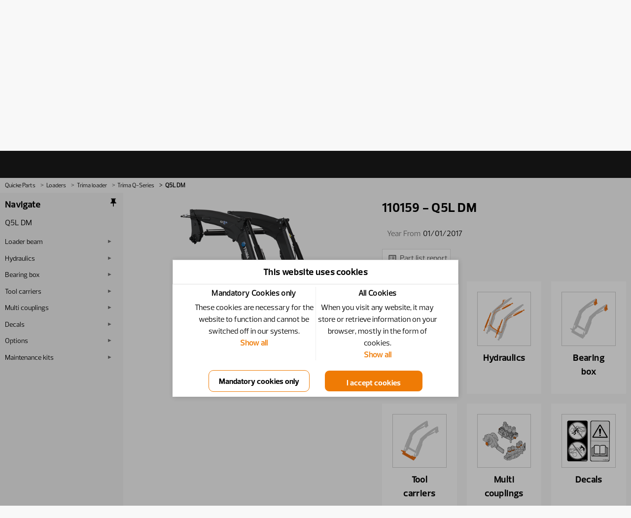

--- FILE ---
content_type: text/html; charset=utf-8
request_url: https://parts.quicke.nu/AssertWeb/en-GB/Quicke/Catalogue/30534
body_size: 26430
content:












<!DOCTYPE html>
<html lang="en-GB">
<head>
    
    <meta http-equiv="x-ua-compatible" content="IE=edge" />
    <meta charset="utf-8" />

    <meta name="format-detection" content="telephone=no" />

<title>110159 Q5L DM</title><meta name="description" >

    

    <link id="dynamic-favicon" rel="icon" type="image/ico" href="/AssertWeb/Profile/en-GB/Quicke/File/favicon.ico?v=xZ-5aygt1wjFn7lrKC3XCDJZAAA1" />
    <link href="/AssertWeb/Content/css-new?v=Fu3Zh2Q0P3Fl0EW8SGEJEd1Fag7dTDhUpxJPZMuHeA81" rel="stylesheet"/>

    <link href="/AssertWeb/Style/Quicke/Site?v=AJEpmAAb3ggAkSmYABveCEykAQA1" rel="stylesheet"/>
    <link href="/AssertWeb/Style/Quicke/Site.Core?v=AG9jsgAb3ggAb2OyABveCPf7AAA1" rel="stylesheet"/>
    <link href="/AssertWeb/Style/Quicke/Site.Presentation?v=AG9jsgAb3ggAb2OyABveCNl5AAA1" rel="stylesheet"/>
    <link href="/AssertWeb/Style/Quicke/Site.Search?v=AOuLmgAb3ggA64uaABveCC1iAAA1" rel="stylesheet"/>

    <link href="/AssertWeb/Style/Quicke/SiteNew?v=AMyBoAAb3ggAzIGgABveCOy1AAA1" rel="stylesheet"/>
    <link href="/AssertWeb/Style/Quicke/SiteNew.Core?v=ABt5hwAb3ggAG3mHABveCMBqAAA1" rel="stylesheet"/>
    <link href="/AssertWeb/Style/Quicke/SiteNew.Presentation?v=ALuerQAb3ggAu56tABveCCyBAgA1" rel="stylesheet"/>
    <link href="/AssertWeb/Style/Quicke/SiteNew.Search?v=ACbkogAb3ggAJuSiABveCA9VAAA1" rel="stylesheet"/>

    <link href="/AssertWeb/Style/Quicke/SiteNew.GlobalNews?v=APmyoQAb3ggA-bKhABveCNMSAAA1" rel="stylesheet"/>
    <link href="/AssertWeb/Style/Quicke/SiteNew.Login?v=AM89jAAb3ggAzz2MABveCOW6AAA1" rel="stylesheet"/>

    <link href="/AssertWeb/Style/Quicke/Site.Order?v=AG9jsgAb3ggAb2OyABveCBwTAgA1" rel="stylesheet"/>
    <link href="/AssertWeb/Style/Quicke/Site.MyOrders?v=AIa-fAAb3ggAhr58ABveCI7ZAAA1" rel="stylesheet"/>
    <link href="/AssertWeb/Style/Quicke/Site.Invoice?v=AIa-fAAb3ggAhr58ABveCG18AAA1" rel="stylesheet"/>
    <link href="/AssertWeb/Style/Quicke/Site.UserConsent?v=ABt5hwAb3ggAG3mHABveCH0DAAA1" rel="stylesheet"/>
    <link href="/AssertWeb/Style/Quicke/Site.ControlNew?v=ACMotwAb3ggAIyi3ABveCDsPAAA1" rel="stylesheet"/>



    <link href="/AssertWeb/Style/Quicke/Site.Favourite?v=ACMotwAb3ggAIyi3ABveCD9mAAA1" rel="stylesheet"/>

    <link href="/AssertWeb/Style/Quicke/Site.Asset?v=AI5trAAb3ggAjm2sABveCPVKAAA1" rel="stylesheet"/>

    

<link href="/AssertWeb/Profile/en-GB/Quicke/File/alo.css?v=c8s8HYA-3ghzyzwdgD7eCIJ1AAA1" rel="stylesheet"/>

    <script src="/AssertWeb/bundles/scriptattack?v=MHmPl-7svSgvUiI6dTtHFwvzIeRKIDv43lNpd_f1aA41"></script>





            <meta name="robots" content="nofollow" />


    <link href="/AssertWeb/Style/Quicke/treeview" rel="stylesheet"/>
   

</head>



<body class="catalogue-page" data-search-id="ksnwm3ibpqmvo1sq2kzg5duo" data-search-url="/AssertWeb/en-GB/Quicke/Search/Search" data-cancel-search-url="/AssertWeb/en-GB/Quicke/Search/Cancel" data-disable-advance-search-on-pressing-enter="false" data-search-uid="f54c5421508a4a20949f3934021a027f"
      data-state="{&quot;site&quot;:&quot;Quicke&quot;,&quot;culture&quot;:&quot;en-GB&quot;}"
      data-favourite-count-info-url='/AssertWeb/en-GB/Quicke/Favourite/FavouriteCountInfo'
      data-add-to-favourite=/AssertWeb/en-GB/Quicke/Favourite/AddToFavourite
      data-create-add-to-favourite=/AssertWeb/en-GB/Quicke/Favourite/CreateFavourite
      data-order-to-favourite-url=/AssertWeb/en-GB/Quicke/Favourite/OrderFavourite
      data-order-to-exist-favourite-url=/AssertWeb/en-GB/Quicke/Favourite/AddOrderToFavourite
      data-order-line-to-new-favourite-url='/AssertWeb/en-GB/Quicke/Favourite/CreateFavouriteOrderLine'
      data-add-order-line-to-favourite-url='/AssertWeb/en-GB/Quicke/Favourite/AddOrderLineToFavourite'
      data-address-search-dropdown-enabled=true
      data-orderprocess-notification-url=/AssertWeb/en-GB/Quicke/Orders/GetOrderProcessingMessage
      data-order-receiver-email-enabled="false"
      data-email-receiver-required="false"
      data-get-order-receiver-email-view-url="/AssertWeb/en-GB/Quicke/Orders/OrderReceiverEmailView"
      data-order-process-message-popup-enabled="true"
      data-set-order-receiver-email-url="/AssertWeb/en-GB/Quicke/Orders/SetOrderReceiverEmailInfo"
      data-check-authorization-url='/AssertWeb/en-GB/Quicke/Account/CheckUserAuthorization'
      data-checkuseractivesession-url='/AssertWeb/en-GB/Quicke/Account/CheckUserActiveSession'
      data-order-info-url='/AssertWeb/en-GB/Quicke/Orders/OrderInfo'
      data-script-yes-no-url='/AssertWeb/en-GB/Quicke/Base/ScriptYesNo'
      data-order-add-many-url='/AssertWeb/en-GB/Quicke/Orders/AddManyToOrder'
      data-order-add-url='/AssertWeb/en-GB/Quicke/Orders/AddToOrder'
      data-set-order-type-url='/AssertWeb/en-GB/Quicke/Orders/SetOrderType'
      data-image-full-screen-url='/AssertWeb/en-GB/Quicke/Content/ShowFullScreenImage'
      data-market-modal-url='/AssertWeb/en-GB/Quicke/Home/Markets'
      data-selected-icon-family='Material'
      data-site-first-visit-market="True"
      data-consent-cookie-enabled="true"
      data-has-consent-cookie="false"
      data-cookie-modal-url='/AssertWeb/en-GB/Quicke/Home/ConsentCookie'
      data-secure-json-request-enable="false"
      data-market-modal-enabled="True"
      data-navigation-path-url='/AssertWeb/en-GB/Quicke/NavigationBar/NodeNavigationBar'
      data-feedback-url='/AssertWeb/en-GB/Quicke/Feedback/SetFeedback'
      data-feedback-partial-view-url='/AssertWeb/en-GB/Quicke/Feedback/FeedbackView'
      data-note-cataloguenode-url='/AssertWeb/en-GB/Quicke/Note/CatalogueNodeNoteTextView'
      data-reviewnote-details-view-url='/AssertWeb/en-GB/Quicke/Note/ShowReviewNotes'
      data-next-reviewnote-url='/AssertWeb/en-GB/Quicke/Note/ShowNextReviewNote'
      data-previous-reviewnote-url='/AssertWeb/en-GB/Quicke/Note/ShowPreviousReviewNote'
      data-reviewnote-product-overview-url='/AssertWeb/en-GB/Quicke/Note/ShowReviewNotesProductOverview'
      data-review-note-comment-save-url='/AssertWeb/en-GB/Quicke/Note/SaveReviewNoteComment'
      data-review-note-comment-update-url='/AssertWeb/en-GB/Quicke/Note/UpdateReviewNoteComment'
      data-review-note-create-new-note-url='/AssertWeb/en-GB/Quicke/Note/SaveNewNote'
      data-review-note-status-count-info-url='/AssertWeb/en-GB/Quicke/Note/StatusCountInfo'
      data-review-note-status-url='/AssertWeb/en-GB/Quicke/Note/ReviewNoteStatusChange'
      data-reviewnote-delete-url='/AssertWeb/en-GB/Quicke/Note/DeleteReviewNote'
      data-note-save-url='/AssertWeb/en-GB/Quicke/Note/SaveNote'
      data-note-delete-url='/AssertWeb/en-GB/Quicke/Note/DeleteNote'
      data-presentation-identifier-url='/AssertWeb/en-GB/Quicke/MyAccount/MyNotesDataView'
      data-popup-document-url='/AssertWeb/en-GB/Quicke/PopupDocument'
      data-support-centre-clear-text-url='/AssertWeb/en-GB/Quicke/SupportCentre/ResetSelectedSearch'
      data-session-timeout-url='/AssertWeb/en-GB/Quicke/Security/SessionTimeout'
      data-get-proxy-user-url='/AssertWeb/en-GB/Quicke/SupportCentre/GetSelectedUser'
      data-client-url-parameters=''
      data-base-url='/AssertWeb/en-GB/Quicke'
      data-ui-culture='en-GB'
      data-order-user-default-company-address-change-url='/AssertWeb/en-GB/Quicke/Orders/ChangeUserCompanyDefaultAddress'
      data-order-dropdown-price-summary-url='/AssertWeb/en-GB/Quicke/Orders/GetOrderDropDownPriceSummary'
      data-edit-line-url='/AssertWeb/en-GB/Quicke/Orders/EditOrderCartItem'
      data-delete-line-url='/AssertWeb/en-GB/Quicke/Orders/DeleteOrderCartItem'
      data-update-property-url='/AssertWeb/en-GB/Quicke/Orders/UpdateProperty'
      data-copy-line-url='/AssertWeb/en-GB/Quicke/Orders/CopyOrderCartItem'
      data-order-dropdown-content-url='/AssertWeb/en-GB/Quicke/Orders/OrderDropDownOrderDetailView'
      data-slide-order-preview-url='/AssertWeb/en-GB/Quicke/Orders/DropdownOrderCartView'
      data-bulletins-read-url='/AssertWeb/en-GB/Quicke/Bulletin/GetBulletinsRead'
      data-bulletins-unread-url='/AssertWeb/en-GB/Quicke/Bulletin/RemoveReadBulletins'
      data-download-favourite-invalid-parts-url='/AssertWeb/en-GB/Quicke/Favourite/DownloadFavouriteInvalidParts'
       data-bulletins-count-url='/AssertWeb/en-GB/Quicke/Bulletin/GetBulletinsCount' data-global-notification-enabled='True' data-global-notification-url='/AssertWeb/en-GB/Quicke/Notifications/GetGlobalNotification' data-global-notification-close-url='/AssertWeb/en-GB/Quicke/Notifications/CloseGlobalNotification' data-legacy-browser-notification-enabled='True' data-legacy-browser-notification-url='/AssertWeb/en-GB/Quicke/Notifications/GetLegacyBrowserNotification' data-legacy-browser-notification-close-url='/AssertWeb/en-GB/Quicke/Notifications/CloseLegacyBrowserNotification' data-gooletagmanager-enabled='True' data-google-tag-manager-container-id='GTM-5BZNMBK' >

    <input id="notificationfadeouttime" name="notificationfadeouttime" type="hidden" value="5000" />
    <input id="hotSpotToolTipEnabled" name="hotSpotToolTipEnabled" type="hidden" value="True" />

        <!-- Google Tag Manager (noscript) -->
        <noscript>
            <iframe src="https://www.googletagmanager.com/ns.html?id=GTM-5BZNMBK" height="0" width="0" class="filter-drop-down-display"></iframe>
        </noscript>
        <!-- End Google Tag Manager (noscript) -->
    <section class="main-layout backdrop-bounds ">
        <div class="detachables">
                        <div class="legacy-browser-notification-container"></div>
            <div class="global-notifications-container"></div>
                <header class="main-header"><ul class="signifikant-toolbar new horizontal medium highlight labels header-toolbar inverse line menu-item-reposition-item"><li class="container vertical not-clickable empty-left-most-menu"></li><li class="container right-aligned vertical expand custom-toolbar-item ui-culture-drop-down-button"><img class="content" src="/AssertWeb/Content/Flag/gb.svg" /><div class="signifikant-popup closed signifikant-drop-down ui-culture-drop-down" data-accept-culture-url="/AssertWeb/en-GB/Quicke/Settings/SetUICulture" data-popup-activation-mode="click" data-popup-activator="closest:li" data-popup-options="{&quot;top&quot;:0,&quot;right&quot;:0,&quot;horizontalAlign&quot;:&quot;right&quot;,&quot;verticalAlign&quot;:&quot;bottom&quot;,&quot;autoClose&quot;:false,&quot;closeOnClick&quot;:true}"><div><ul class="signifikant-menu hottrack" data-selection-mode="none"><li class="checkable" data-check-type="{&quot;Radio&quot;:1}" data-name="cs">Čeština</li><li class="checkable" data-check-type="{&quot;Radio&quot;:1}" data-name="de">Deutsch</li><li class="checkable" data-check-type="{&quot;Radio&quot;:1}" data-name="en-GB">English (United Kingdom)</li><li class="checkable" data-check-type="{&quot;Radio&quot;:1}" data-name="es">Español</li><li class="checkable" data-check-type="{&quot;Radio&quot;:1}" data-name="fr">Français</li><li class="checkable" data-check-type="{&quot;Radio&quot;:1}" data-name="it">Italiano</li><li class="checkable" data-check-type="{&quot;Radio&quot;:1}" data-name="pl">Polski</li><li class="checkable" data-check-type="{&quot;Radio&quot;:1}" data-name="pt">Português</li><li class="checkable" data-check-type="{&quot;Radio&quot;:1}" data-name="sv">Svenska</li></ul></div></div></li><li class="container l i right-aligned vertical order-drop-down-button" title="Order"><span class="content  material-2x icon material-icons" icon-name="shopping_cart"></span><label>Order</label><div class="overlay">        <span class="total-qty hidden"></span>

</div><div class="signifikant-popup closed signifikant-drop-down order-drop-down" data-popup-activation-mode="click" data-popup-activator="closest:li" data-popup-options="{&quot;url&quot;:&quot;/AssertWeb/en-GB/Quicke/Orders/DropdownOrderCartView&quot;,&quot;top&quot;:0,&quot;right&quot;:0,&quot;horizontalAlign&quot;:&quot;right&quot;,&quot;verticalAlign&quot;:&quot;bottom&quot;,&quot;autoClose&quot;:false}"><div></div></div></li><li class="container l i right-aligned vertical large-username avatar-menu" title="Menu"><span class="content  icon material-icons" icon-name="account_circle"></span><label>Menu</label><div class="signifikant-popup closed signifikant-drop-down avatar-menu-dropdown" data-popup-activation-mode="click" data-popup-activator="closest:li" data-popup-options="{&quot;top&quot;:0,&quot;right&quot;:0,&quot;horizontalAlign&quot;:&quot;right&quot;,&quot;verticalAlign&quot;:&quot;bottom&quot;,&quot;autoClose&quot;:false}"><div><ul class="signifikant-menu hottrack" data-selection-mode="none"><li><a href="/AssertWeb/en-GB/Quicke/Settings" target=""><span class=" icon material-icons" icon-name="settings"></span>Settings</a></li><li class="return-url"><a href="/AssertWeb/en-GB/Quicke/Account/Login?returnUrl=%2FAssertWeb%2Fen-GB%2FQuicke%2FCatalogue%2F30534" target=""><span class=" icon material-icons" icon-name="login"></span>Sign in</a></li></ul></div></div></li><li class="container l i right-aligned vertical small-username avatar-menu" title="Menu"><span class="content  icon material-icons" icon-name="account_circle"></span><label>Menu</label><div class="signifikant-popup closed signifikant-drop-down avatar-menu-dropdown" data-popup-activation-mode="click" data-popup-activator="closest:li" data-popup-options="{&quot;top&quot;:0,&quot;right&quot;:0,&quot;horizontalAlign&quot;:&quot;right&quot;,&quot;verticalAlign&quot;:&quot;bottom&quot;,&quot;autoClose&quot;:false}"><div><div class="popup-menu-close-container"><button class="popup-menu-close-button" type="button"><span class="icon fa fa-times" /></button></div><ul class="signifikant-menu hottrack" data-selection-mode="none"><li><a href="/AssertWeb/en-GB/Quicke/Settings" target=""><span class=" icon material-icons" icon-name="settings"></span>Settings</a></li><li class="return-url"><a href="/AssertWeb/en-GB/Quicke/Account/Login?returnUrl=%2FAssertWeb%2Fen-GB%2FQuicke%2FCatalogue%2F30534" target=""><span class=" icon material-icons" icon-name="login"></span>Sign in</a></li></ul></div></div></li></ul></header>
                            <nav class="main-toolbar"><ul class="signifikant-toolbar new horizontal medium collapse highlight labels main-toolbar items inverse line menu-item-reposition-item"><li class="container show-catalogue-tree i vertical checkable checked" data-check-type="toggle" data-media="mobile" data-name="ShowCatalogueTree"><span class="content  icon material-icons" icon-name="list"></span></li><li class="vertical not-clickable toolbar-logo" data-type="image"><a href="https://dealer.quicke.com/" class="container"><picture><source media="(max-width: 575.98px)" srcset="/AssertWeb/Profile/en-GB/Quicke/File/Quicke_Member_of_JOST_World_White_PNG_.png?v=LVl_fmuf3QgtWX9-a5_dCNz3AAA1"><img class="content" src="/AssertWeb/Profile/en-GB/Quicke/File/Quicke_Member_of_JOST_World_White_PNG_.png?v=LVl_fmuf3QgtWX9-a5_dCNz3AAA1"/></picture></a></li><li class="container search text-search-reposition-item vertical not-clickable"><div class="quick-search-textbox advanced-search  bar-code" data-min-search="2">

        <input type="search" placeholder="Search part no, serial no, specification etc" tabindex="5" autocomplete="xyz" />
            <div class="bar-code-container" data-bar-code-scan-url="/AssertWeb/en-GB/Quicke/Base/BarCodeReaderView" data-bar-code-result-url="/AssertWeb/en-GB/Quicke/Base/BarCodeResultView">
                <button class="btn-start-scanner">
                    <span class=" icon material-icons fa-2x toolbar-search-barcode-icon" icon-name="qr_code_2"></span>
                </button>
                
            </div>

        <span class=" icon material-icons  toolbar-search-icon" data-advanced-search-url="/AssertWeb/en-GB/Quicke/NewSearch" icon-name="search"></span>

    </div></li><li class="l center-aligned vertical start-centre-menu custom-menu1" data-menu-placement="toolbar" title="Implements"><a href="https://quicke.nu/implements/" target="_self" class="hover-effect container"><label>Implements</label></a></li><li class="l center-aligned vertical linkmenu custom-menu2" data-menu-placement="toolbar" title="Loaders"><a href="https://quicke.nu/products/frontloaders/" target="_self" class="hover-effect container"><label>Loaders</label></a></li><li class="l center-aligned vertical linkmenu custom-menu3" data-menu-placement="toolbar" title="Spare parts"><a href="https://quicke.nu/parts/" target="_self" class="hover-effect container"><label>Spare parts</label></a></li><li class="l center-aligned vertical end-centre-menu custom-menu4" data-menu-placement="toolbar" title="Contact"><a href="https://quicke.nu/" target="_self" class="hover-effect container"><label>Contact</label></a></li></ul></nav>
                                </div>
        <div class="detachables-placeholder"></div>
        <section class="layout-popup-document-container">    <div class="popupdocumentoverlay">
        <div class="popup-document-content-container">
            <div class="popup-document-content">
                <div class="header">
                    <ul class="signifikant-toolbar horizontal medium collapse highlight no-labels close-popup-document-tools"><li class="i vertical popup-document-close" id="closepopupdocumentcurrentview" title="Close"><div><div class="icon"><span class=" icon material-icons" icon-name="close"></span></div></div></li></ul>
                </div>
                <div class="content">

                </div>
            </div>
        </div>
    </div>




</section>

        <div class="main-messages"></div>
        <main class="main-body">
            <section class="main-search-pane"></section>
            
<div class="layout page product view presentation-view catalogue-view product view catalogue-navigator-view navigator-pinable navigator-pinned" data-presentation-id="30534" data-view-url="/AssertWeb/en-GB/Quicke/Catalogue/30534/PresentationView" data-presentation-class="catalogue-view" data-save-note-url="/AssertWeb/en-GB/Quicke/Note/SaveCatalogueNodeNote" data-report-generate-notification-url="/AssertWeb/en-GB/Quicke/Catalogue/30534/GetReportGenerateMessage" data-get-note-url="/AssertWeb/en-GB/Quicke/Note/CatalogueNodeNote" data-delete-note-url="/AssertWeb/en-GB/Quicke/Note/DeleteCatalogueNodeNote" data-node-feedback-url="/AssertWeb/en-GB/Quicke/Feedback/SetFeedback" data-node-view-url="/AssertWeb/en-GB/Quicke/Catalogue/30534/NodeView" data-save-pin-selection-url="/AssertWeb/en-GB/Quicke/Catalogue/30534/SaveNavigatorPinState" data-nav-path-url="/AssertWeb/en-GB/Quicke/Catalogue/30534" h l    ><header class="_c hero full-width"><nav class="presentation product view main-navigationbar backdrop unitialized" id="main-navigationbar" data-backdrop="{&quot;content&quot;:&quot;full&quot;}">
        <a href="/AssertWeb/en-GB/Quicke/Catalogue/30198">
            
            <span class="identity"></span>
            <span class="name">Quicke Parts</span>
        </a>
        <a href="/AssertWeb/en-GB/Quicke/Catalogue/30198#node=176687">
            
            <span class="identity"></span>
            <span class="name">Loaders</span>
        </a>
        <a href="/AssertWeb/en-GB/Quicke/Catalogue/30198#node=176692">
            
            <span class="identity"></span>
            <span class="name">Trima loader</span>
        </a>
        <a href="/AssertWeb/en-GB/Quicke/Catalogue/30198#node=176693">
            
            <span class="identity">Trima</span>
            <span class="name">Q-Series</span>
        </a>
        <a href="/AssertWeb/en-GB/Quicke/Catalogue/30534">
            
            <span class="identity"></span>
            <span class="name">Q5L DM</span>
        </a>



</nav><h1 class="presentation product view name">Q5L DM</h1></header><aside class="left _c span-footer catalogue-tree-navigator-container"><h3 class="product view presentation catalogue-navigator-label collapse-label" data-for="+">Navigate</h3><a href="/AssertWeb/en-GB/Quicke/Catalogue/30534" class="product view catalogue-overview-link">Q5L DM</a>

<div class="catalogue-node-tree-information-container" data-url="/AssertWeb/en-GB/Quicke/Catalogue/30534/TreeView">
    <div class="signifikant-async" data-async="{&quot;Url&quot;:&quot;/AssertWeb/en-GB/Quicke/Catalogue/30534/TreeView&quot;,&quot;InsertMethod&quot;:&quot;Replace&quot;,&quot;LoadDelay&quot;:5}"></div>
</div>
            <section class="product view presentation node-facets-container facets-container"></section>
<span class="pin  icon material-icons" data-mobile-content="close" icon-name="push_pin"></span></aside><section class="body _c"><section class="catalogue-node-view-container"></section></section></div>
        </main>

            <footer class="main-footer">

<!-- CSS for the footer -->

<style type="text/css">

	.main-footer{
		padding: 0px;
		background-color:#000;
	}
	.main-footer-top {
		background-color:#1a1a1a;
	}
	.main-footer-bottom {
		background-color:#000;
	}
	.footer-header{
		width:100%;
		min-height:30px;
		background-color:#1a1a1a;
		max-width:1400px;
		margin:auto;
		
		display:flex;
		box-sizing: content-box;
		align-items: flex-end;
		justify-content: space-between;
		flex-direction: row;
		padding-top: 24px;
		padding-bottom: 24px;
	}
	.footer-header p {
		margin-bottom: 0px;
		text-transform: uppercase;		
	}
	.footer-body{
		width:100%;
		background-color:#000;
		max-width:1400px;
		margin:0 auto;
		display:flex;
		flex-direction: row;
		box-sizing: content-box;
		position: relative;
		justify-content: space-between;
		padding-top: 24px;
		padding-bottom: 24px;
	}
	.main-footer a {
		vertical-align: middle;
		color: white;
		text-transform: uppercase;
	}
	.footer-body a {
		display:inline-block;
		padding:6px;
	}

	@media screen and (max-width: 575.98px) {

	   .footer-body { 
	     flex-direction: column;
             text-align:left;
             padding-left:24px;
             padding-right:24px;
	   }

           .footer-header p {
		margin-top: 0px;	
	   }

           .footer-header{
             flex-direction: column;
             align-items : center;
             justify-content : center;
             
           }

           .footer-header .logo-container{
              margin-top:12px;  
           }
	}
	
</style>
<!-- Content for the footer -->
<div class="main-footer-top">
	<div class="footer-header">
		<div>
			<p>Copyright &#169; 2024 Jost</p>
		</div>
		<div>
		</div>
		<div class="logo-container">
                    <img width="200px" src ="/AssertWeb/en-GB/Quicke/Home/LayoutFooterImage?fileName=Member_of_jost-world_white.png">
		</div>
	</div>
</div>
<div class="main-footer-bottom">
	<div class=footer-body>
	
		<!-- PROD AND TEST -->
            <a href="https://pilot.quicke.nu/int/">
                <img width="128px" src="/AssertWeb/en-GB/Quicke/Home/LayoutFooterImage?fileName=quicke_250.png">
            </a>
            <a href="mailto:webmaster@alo.se">Contact webmaster</a>
            <a href="https://quicke.nu/dealer-area/">Dealer area</a>
            <a href="https://quicke.nu/terms-and-conditions/">Terms and conditions</a>
            <a href="https://quicke.nu/wp-content/uploads/2021/04/JOST_Nachhaltigkeitsbericht_2020_EN_Final.pdf">Sustainability</a>
            <a href="https://www.jost-world.com/en/corporate/investor-relations.html">Investor relations</a>
            <a href="https://quicke.nu/wp-content/uploads/2020/10/QMS_GDPR-External-Privacy-Notice.docx">External privacy note</a>
	</div>
</div>

<ul class="signifikant-toolbar new horizontal medium collapse highlight labels footer-toolbar"><li class="container l right-aligned vertical market-toolbar" data-accept-market-url="/AssertWeb/en-GB/Quicke/Home/ShowMarketView" title="United Kingdom | United Kingdom"><label>United Kingdom | United Kingdom</label></li></ul>

            </footer>
    </section>
<input id="SessionTimeOutVal" name="SessionTimeOutVal" type="hidden" value="120" /><input id="CurrentActiveUser" name="CurrentActiveUser" type="hidden" value="" />
    <!--[if lt IE 9]>
    <script src="//ajax.aspnetcdn.com/ajax/jQuery/jquery-1.11.1.min.js"></script>
<script>(window.jQuery)||document.write('<script src="/AssertWeb/bundles/jquery-legacy"><\/script>');</script>

    <![endif]-->
    <!--[if gte IE 9]><!-->
    <script src="/AssertWeb/bundles/jquery?v=NZCveazXKkxr4C94OzyMoiiwRnhzhRJ2sdSEtxxrCRY1"></script>

    <!--<![endif]-->
    <script src="/AssertWeb/bundles/jqueryval?v=UxjNb1Shrqn9S1DqCOV4T4wVKXuTZKgdFSq4EV9tyvM1"></script>

    <script src="/AssertWeb/bundles/jqueryajax?v=OogFi3g5HLuGIHAgSqPk_6zluJg3HjxNAuUL0uNC8a81"></script>


    <script src="/AssertWeb/bundles/respond?v=sbFboOuLdtmhD0n_uFzollmELtGkPsU5cTntphHFa-01"></script>

    <script src="/AssertWeb/bundles/controls?v=uSyXMD8mDs4vU2jMnFWsquKTZphlj5HB58_BqvT4icU1"></script>

    <script src="/AssertWeb/bundles/googletagmanager?v=YtEay5RxmDURKobfWn6u4aw_CBwiNtEoGh9r-59-XLE1"></script>

    
    <script src="/AssertWeb/bundles/main?v=jL9K0wIWAlE8QuPJSAe1YwjN41qd1LTiQb-OF-e-KNI1"></script>

<script src="/AssertWeb/bundles/mainfavourite?v=tMSQJF0ZRmSskqZKYgg39p3NTxoMiborQgBxGNqBEKs1"></script>
<script src="/AssertWeb/bundles/mainorder?v=aNoMnvsbV7y96RbcZb8XNIVCGpekRsmjo9IC9nQBcd41"></script>
    <script src="/AssertWeb/bundles/forms?v=ry7pGrcL1H1IN_MTFzl6lbc7pJ_i2Z5rXarP6V2EVIw1"></script>

    <script src="/AssertWeb/bundles/sessionimeout?v=zmkDAUOsEDo4KQthBg0_bwJBWetrxRZBrY7BqP8e1ag1"></script>

<script src="/AssertWeb/bundles/barcodereader?v=GTc-gajkZwoHSx56mFEzcqkFhrMpU5cPl0ki0pBy6h41"></script>

    
    
    <script src="/AssertWeb/bundles/catalogue?v=6KrNKO1o8GNltt7QbH8T27SEs30bAQgf14oksaQDcbc1"></script>

    <script src="/AssertWeb/bundles/wizardsearch?v=33xt2cZBlYo8c-iDdVAGE4Wg7dCIezpknMwRpaxxYJs1"></script>


    <script src="/AssertWeb/bundles/feedback?v=qD7xsGKzpGUItyBKxd6XNfwenhgVrPBZCDqR8c8ZWwc1"></script>

    <script src="/AssertWeb/bundles/invoice?v=LOxfvXI_h4JJDT5Lf38IQqnj7wAQS_MtmRWjLosfLNA1"></script>



    <script src="/AssertWeb/Scripts/three.min.js"></script>
    <script src="/AssertWeb/Scripts/OrbitControls.js"></script>
    <script src="/AssertWeb/Scripts/GLTFLoader.js"></script>
    <script src="/AssertWeb/Scripts/OutlineEffect.js"></script>
    <script src="/AssertWeb/Scripts/assert.3dviewer.js"></script>
</body>
</html>


--- FILE ---
content_type: text/html; charset=utf-8
request_url: https://parts.quicke.nu/AssertWeb/en-GB/Quicke/Home/ConsentCookie
body_size: 1927
content:
<div class="header-description">
    <h3 class="cookie-header">This website uses cookies</h3>
</div>

<div class="cookie-text-container">
    <div class="cookie-description">
        <div>
            <h4 class="manditory-cookie-header">Mandatory Cookies only</h4>
        </div>
        <div class="reject-cookie">
            <span>These cookies are necessary for the website to function and cannot be switched off in our systems. They are usually only set in response to actions made by you which amount to a request for services, such as setting your privacy preferences, logging in or filling in forms. You can set your browser to block or alert you about these cookies, but some parts of the site will not then work. These cookies do not store any personally identifiable information.</span>
        </div>
        <div class="more-less-reject-btn">
            <a class="cookie-reject-expand">Show all</a>
            <a class="cookie-reject-shrink">Show less</a>
        </div>
    </div>
    <div class="cookie-description cookie-accept-description">
        <div>
            <h4 class="manditory-cookie-header">All Cookies</h4>
        </div>
        <div class="accept-cookie">
            <span>When you visit any website, it may store or retrieve information on your browser, mostly in the form of cookies. This information might be about you, your preferences or your device and is mostly used to make the site work as you expect it to. The information does not usually directly identify you, but it can give you a more personalized web experience. Because we respect your right to privacy, you can choose not to allow some types of cookies. Click on the different category headings to find out more and change our default settings. However, blocking some types of cookies may impact your experience of the site and the services we are able to offer.</span>
        </div>
        <div class="more-less-accept-btn">
            <a class="cookie-expand">Show all</a>
            <a class="cookie-shrink">Show less</a>
        </div>
    </div>


</div>


<div class="redirect-links">
</div>
<div class="button-container" data-url="/AssertWeb/en-GB/Quicke/Home/SetConsentCookie">
    <input type="button" value="Mandatory cookies only"   data-is-accepted="false" class="normal-submit-button cookie-consent-button" />
    <input type="button" value="I accept cookies" data-is-accepted="true" class="action-submit-button cookie-consent-button" />
</div>




--- FILE ---
content_type: text/html; charset=utf-8
request_url: https://parts.quicke.nu/AssertWeb/en-GB/Quicke/Catalogue/30534/NodeView?id=30534&subCatalogueId=
body_size: 2350
content:







<section class="catalogue-overview-content view overview" data-catalogue-id="30534" data-confirm-createclaimurl="/AssertWeb/en-GB/Quicke/Claims/ConfirmCreateClaimMessage">
<div class="layout product view presentation-view"><section class="body _c"  l f    ><aside class="left _c"><img class="presentation product view images image full-screen-image-item" data-group="default" data-full-screen-on-click="true" data-image-id="9003" data-full-screen-image-code="HIGHRES" src="/AssertWeb/en-GB/Quicke/Content/Image?id=9003&fileName=Trima_Q_Series_Parallel_loader.png"/><span class="image-icon  icon material-icons" icon-name="open_with"></span></aside><footer class="_c">    <div class="presentation product view cross-sales-view">
        <div class="signifikant-async" data-async="{&quot;Url&quot;:&quot;/AssertWeb/en-GB/Quicke/Catalogue/30534/CrossSalesInfo?catalogueId=30534&quot;,&quot;InsertMethod&quot;:&quot;Replace&quot;,&quot;LoadDelay&quot;:20}"></div>
    </div></footer><section class="body-content _c"><h1 class="presentation product view presentation-view title h2">110159 - Q5L DM</h1><div class="signifikant-property-list v presentation product view highlight-specifications"><section class="collapseable category"><div class="properties"><div class="property" data-type-code="YearFrom"><label>Year From</label><span>01/01/2017</span></div></div></section></div><ul class="signifikant-toolbar horizontal medium compact labels presentation product view tools"><li class="l i horizontal part-list-report-download-button" title="Part list report"><a href="/AssertWeb/en-GB/Quicke/Catalogue/30534/PartListReport"><span class=" icon material-icons" icon-name="list_alt"></span>Part list report</a></li></ul>
<section class="init signifikant-dataview presentation node-data-view product view" data-facet-container=".node-facets-container" data-page="0" data-url="/AssertWeb/en-GB/Quicke/Catalogue/30534/NodeDataView?catalogueId=30534"><div class="content-container"></div></section></section></section></div></section>

--- FILE ---
content_type: text/html; charset=utf-8
request_url: https://parts.quicke.nu/AssertWeb/en-GB/Quicke/Catalogue/30534/TreeView
body_size: 2082
content:


<ul class="signifikant-treeview hottrack expandable selectable product view presentation catalogue-tree-navigator" data-identity="110159" data-level="0" data-load-nodes-url="/AssertWeb/en-GB/Quicke/Catalogue/30534/GetSubNodes" data-node-info-url="/AssertWeb/en-GB/Quicke/Catalogue/30534/NodeInformation" data-node-path-url="/AssertWeb/en-GB/Quicke/Catalogue/30534/GetNodePath" data-part-list-report-url="/AssertWeb/en-GB/Quicke/Catalogue/30534/PartListReport"><li class="nodes unloaded" data-id="38213"><a href="#node=38213"><div class="node-content-container"><span class="name"> Loader beam</span><span class=" icon material-icons tool" data-name="plr" icon-name="list_alt" title="Part list report"></span></div></a></li><li class="nodes unloaded" data-id="38219"><a href="#node=38219"><div class="node-content-container"><span class="name"> Hydraulics</span><span class=" icon material-icons tool" data-name="plr" icon-name="list_alt" title="Part list report"></span></div></a></li><li class="nodes unloaded" data-id="38357"><a href="#node=38357"><div class="node-content-container"><span class="name"> Bearing box</span><span class=" icon material-icons tool" data-name="plr" icon-name="list_alt" title="Part list report"></span></div></a></li><li class="nodes unloaded" data-id="131725"><a href="#node=131725"><div class="node-content-container"><span class="name"> Tool carriers</span><span class=" icon material-icons tool" data-name="plr" icon-name="list_alt" title="Part list report"></span></div></a></li><li class="refs nodes pres unloaded" data-id="177128"><a href="#node=177128"><div class="node-content-container"><span class="type  icon material-icons" icon-name="menu_book"></span><span class="name"> Multi couplings</span><span class=" icon material-icons tool" data-name="plr" icon-name="list_alt" title="Part list report"></span></div></a></li><li class="nodes unloaded" data-id="38407"><a href="#node=38407"><div class="node-content-container"><span class="name"> Decals</span><span class=" icon material-icons tool" data-name="plr" icon-name="list_alt" title="Part list report"></span></div></a></li><li class="refs nodes pres unloaded" data-id="177129"><a href="#node=177129"><div class="node-content-container"><span class="type  icon material-icons" icon-name="menu_book"></span><span class="name"> Options</span><span class=" icon material-icons tool" data-name="plr" icon-name="list_alt" title="Part list report"></span></div></a></li><li class="nodes unloaded" data-id="148583"><a href="#node=148583"><div class="node-content-container"><span class="name"> Maintenance kits</span><span class=" icon material-icons tool" data-name="plr" icon-name="list_alt" title="Part list report"></span></div></a></li></ul>

--- FILE ---
content_type: text/css; charset=utf-8
request_url: https://parts.quicke.nu/AssertWeb/Content/css-new?v=Fu3Zh2Q0P3Fl0EW8SGEJEd1Fag7dTDhUpxJPZMuHeA81
body_size: 192107
content:
/* Minification failed. Returning unminified contents.
(1542,25): run-time error CSS1036: Expected expression, found '['
(1548,29): run-time error CSS1036: Expected expression, found '['
(1552,29): run-time error CSS1036: Expected expression, found '['
(8537,1): run-time error CSS1019: Unexpected token, found '}'
(8537,3): run-time error CSS1031: Expected selector, found '/'
(8537,3): run-time error CSS1025: Expected comma or open brace, found '/'
 */

/* #region Common */

* {
	-webkit-box-sizing: border-box;
	   -moz-box-sizing: border-box;
			box-sizing: border-box;
}
/* #endregion */

/* #region Layout */

.signifikant-layout {
    /*position: relative;*/
    display: -webkit-box;
    display: -moz-box;
    display: -ms-flexbox;
    display: flexbox;
    display: -webkit-flex;
    display: flex;
    -webkit-flex-wrap: nowrap;
    -ms-flex-wrap: nowrap;
    flex-wrap: nowrap;
    -webkit-box-align: stretch;
    -moz-box-align: stretch;
    -webkit-align-items: stretch;
    -ms-flex-align: stretch;
    align-items: stretch;
    -webkit-box-direction: normal;
    -moz-box-direction: normal;
}

    .signifikant-layout.vertical {
        -webkit-box-orient: vertical;
        -moz-box-orient: vertical;
        -webkit-flex-direction: column;
        -ms-flex-direction: column;
        flex-direction: column;
    }

    .signifikant-layout.horizontal {
        -webkit-box-orient: horizontal;
        -moz-box-orient: horizontal;
        -webkit-flex-direction: row;
        -ms-flex-direction: row;
        flex-direction: row;
    }

.signifikant-layout > .scroll-x {
	overflow-x: auto;
}

.signifikant-layout > .scroll-y {
	/*overflow-y: auto;*//*This do not show any view on IE*/
}

/*.signifikant-layout > :not([data-fill]) {
	-ms-flex: 0 0 auto; flex: 0 0 auto;
}*/

.signifikant-layout > [data-fill='1'] { 
	-webkit-box-flex: 1; -moz-box-flex: 1; -webkit-flex: 1 1; -ms-flex: 1 1; flex: 1 1;
}

.signifikant-layout > [data-fill='2'] { 
	-webkit-box-flex: 2; -moz-box-flex: 2; -webkit-flex: 2 2; -ms-flex: 2 2; flex: 2 2;
}

.signifikant-layout > [data-fill='3'] { 
	-webkit-box-flex: 3; -moz-box-flex: 3; -webkit-flex: 3 3; -ms-flex: 3 3; flex: 3 3;
}

.signifikant-layout > [data-fill='4'] { 
	-webkit-box-flex: 4; -moz-box-flex: 4; -webkit-flex: 4 4; -ms-flex: 4 4; flex: 4 4;
}

.signifikant-layout > [data-fill='5'] { 
	-webkit-box-flex: 5; -moz-box-flex: 5; -webkit-flex: 5 5; -ms-flex: 5 5; flex: 5 5;
}

.signifikant-layout > [data-fill='6'] { 
	-webkit-box-flex: 6; -moz-box-flex: 6; -webkit-flex: 6 6; -ms-flex: 6 6; flex: 6 6;
}

.signifikant-layout > [data-fill='7'] { 
	-webkit-box-flex: 7; -moz-box-flex: 7; -webkit-flex: 7 7; -ms-flex: 7 7; flex: 7 7;
}

.signifikant-layout > [data-fill='8'] { 
	-webkit-box-flex: 8; -moz-box-flex: 8; -webkit-flex: 8 8; -ms-flex: 8 8; flex: 8 8;
}

.signifikant-layout > [data-fill='9'] { 
	-webkit-box-flex: 9; -moz-box-flex: 9; -webkit-flex: 9 9; -ms-flex: 9 9; flex: 9 9;
}

.signifikant-layout > [data-fill='10'] { 
	-webkit-box-flex: 10; -moz-box-flex: 10; -webkit-flex: 10 10; -ms-flex: 10 10; flex: 10 10;
}

.signifikant-layout.horizontal > .splitter {
    width: 10px;
}

.signifikant-layout.vertical > .splitter {
    height: 30px;
    width: 100%;
}

/* #endregion */

/* #region Pagination */

/*.signifikant-pagination > ul {
	padding: 10px 0 10px 0;
}*/

.signifikant-dataview.presentation.view.used-in > .tools-container {
   grid-row: 1;
}
.signifikant-dataview.presentation.view.used-in > .download-usedin-toolbar {
   grid-row: 1;
   grid-column: 2;
}
.signifikant-dataview.presentation.view.used-in > .content-container {
   grid-row: 2;
   grid-column: 1 / span 2;
}



    .signifikant-dataview.fill {
        display: flex;
        flex-direction: column;
        height: 100%;
        width: 100%;
    }

        .signifikant-dataview.fill > .content-container {
            flex: 1 1;
            position: relative;
        }

    .signifikant-dataview > .pagination-tools {
        padding: 5px 0 5px 0;
        grid-row: 3;
        grid-column: 1 / span 2;
    }

    .signifikant-dataview > .pagination-tools > li,
    .signifikant-pagination > ul > li {
        border-color: transparent;
        border-width: 1px;
        border-style: solid;
        min-width: 2em;
        padding: 5px;
        display: inline-block;
        text-align: center;
        font-weight: 400;
    }

        .signifikant-dataview > .pagination-tools > li:not(.not-clickable):hover,
        .signifikant-pagination > ul > li:not(.not-clickable):hover {
            background-color: #eee;
        }

        .signifikant-dataview > .pagination-tools > li.checked,
        .signifikant-pagination > ul > li.checked {
            background-color: #fff;
            border-color: #ddd;
            color: #333;
        }

        .signifikant-dataview > .pagination-tools > li.single {
            display: none;
        }

    .signifikant-dataview > .tools-container {
        display: flex;
        padding: 0 0 10px 0;
        /*padding: 5px 0 5px 0;   */  
    }

    .signifikant-dataview > .tools-container:empty {
        display: none;
    }
        /*.signifikant-dataview > .tools-container > .tools {
            margin-left: auto;
        }*/

        .signifikant-dataview > .tools-container > .filter-container {
            /*display: flex;*/
            align-items: center;
            min-width: 150px;
            max-width: 300px;
            /*flex: 1 1;*/
        }

            .signifikant-dataview > .tools-container > .filter-container > .filter-icon {
                display: inline-block;
                padding-right: 5px;
                top: 0;
            }

            .signifikant-dataview > .tools-container > .filter-container > .filter {
                position: relative;
                flex: 1 1;
                display: inline-block;
                /*border: 1px solid #ccc;*/
            }

                .signifikant-dataview > .tools-container > .filter-container:not(:last-child) {
                    margin-right: 10px;
                }

                .signifikant-dataview > .tools-container > .filter-container > .filter > .filter-settings-button {
                    position: absolute;
                    top: 0;
                    right: 0;
                    height: 100%;
                    padding-left: 8px;
                    padding-right: 8px;
                    color: #999;
                    cursor: pointer;
                    display: flex;
                    align-items: center;
                }

                .signifikant-dataview > .tools-container > .filter-container > .filter > .filter-settings-button:hover {
                    color: #333;
                }

            .signifikant-dataview > .tools-container > .filter-container > .filter > .hide-clear-search-button {
                display: none !important;
            }

                .signifikant-dataview > .tools-container > .filter-container > .filter > .clear-search-button {
                    position: absolute;
                    top: 0;
                    right: 35px;
                    height: 100%;
                    padding-left: 8px;
                    padding-right: 8px;
                    color: #999;
                    cursor: pointer;
                    display: flex;
                    align-items: center;
                }
                    /*                .signifikant-dataview > .tools-container > .filter-container > .filter > .query-input {
                    display: inline-block;
                    border: none;
                    width: 100%;
                    padding-right: 25px;
                    border: 1px solid;
                    border-color: #ddd;

                }*/
                    input[type="search"].query-input::-webkit-search-cancel-button {
                        -webkit-appearance: none;
                    }

                .signifikant-dataview > .tools-container > .filter-container > .filter > .query-input:focus {
                    outline : none;
                }
                    .sort-selectors .signifikant-menu > li[data-sort-dir="0"].selected:before {
                        content: "\f0d8";
                        /*content: "\f0de";*/
                        font-size: 15px;
                    }

                .sort-selectors .signifikant-menu > li[data-sort-dir="1"].selected:before {
                    content: "\f0d7";
                    /*content: "\f0dd";*/
                    font-size: 15px;
                }

        .signifikant-dataview > .tools-container > .tools {
            height: auto;
            align-self: center;
        }

/* #endregion */
/* #region Airspace */
.airspace-needed > iframe.airspace {
    position: absolute;
    width: 100%;
    height: 100%;
    z-index: 0;
}
/* #endregion */

/* #region Expander */

.collapsed-expander-content {
	display: none !important;
}

.signifikant-expander {
    cursor: pointer;
}

/* #endregion */
/* #region Toolbar */
.signifikant-toolbar {
    overflow: hidden;
    list-style-type: none;
    padding: 0;
    margin: 0;
    /*max-height: 60px;*/
}

    .signifikant-toolbar.new {
        display: flex;
        width: 100%;
    }

        .signifikant-toolbar.new > li {
            flex: 0 1 auto;
            margin-top: auto;
            margin-bottom: auto;
            align-self: center;
        }

        .signifikant-toolbar.new > li.container,
        .signifikant-toolbar.new > li > .container {
            display: -ms-grid;
            -ms-grid-columns: 100%;
            -ms-grid-rows: 1fr auto;
            

            display: grid;
            overflow: hidden;
            position: relative;
            grid-template-columns: 100%;
            grid-template-rows: 1fr auto;
            align-items: center;
            justify-items: center;
            /*height: 100%;*/
            /*grid-gap: 5px;*/
            padding: 5px;
        }

            .signifikant-toolbar.new > li.container > *:not(.container),
            .signifikant-toolbar.new > li > .container > * {
                -ms-grid-row-align: center;
                -ms-grid-column-align: center;
                display: inline-block;
            }

            .signifikant-toolbar.new > li.container > span,
            .signifikant-toolbar.new > li > .container > span {
                -ms-grid-row: 1;
                display: inline-block;
            }

            .signifikant-toolbar.new > li.container > label,
            .signifikant-toolbar.new > li > .container > label {
                -ms-grid-row: 2;
                display: inline-block;
            }

/*@media and (-webkit-min-device-pixel-ratio:0) {
    .signifikant-toolbar.new > li {
        flex: 1 1 0;
        max-width: max-content;
        background-color: yellow;
    }
}*/

    .signifikant-toolbar.new > li:not(.right-aligned) + li.right-aligned {
        margin-left: auto;
    }


    .signifikant-toolbar.new > li .content {
        height: 30px;
        font-size: 30px;
        line-height: 30px;
        margin-left: 5px;
        margin-right: 5px;
        display: block;
    }
.span.content.icon.material-icons {
    font-size: 20px !important;
}

        .signifikant-toolbar.new > li img.content {
            max-width: 100%;
            height: auto;
            max-height: 50px;
        }

    .signifikant-toolbar.new > li label {
        display: block;
        white-space: nowrap;
        text-overflow: ellipsis;
        max-width: 100%;
        overflow: hidden;
        margin-top: 2px;
    }

/*.signifikant-toolbar:not(.new):after {
	content: "";
	display: table;
	clear: both;
}*/

    .signifikant-toolbar > li {
        position: relative;
        display: block;
        margin: 0;
    }

.signifikant-toolbar > li:not(.not-clickable),
.signifikant-toolbar > li:not(.not-clickable) span {
	cursor: pointer;
}

.signifikant-toolbar > li.hidden {
	display: none;
}

    .signifikant-toolbar:not(.new) > li:not([data-type]) > * {
        position: relative;
        margin: 0;
        padding: 0;
    }

    .signifikant-toolbar:not(.new) > li.vertical > :first-child {
        display: block;
/*        min-height: 60px;
*/        /*min-width: 60px;*/
        padding: 0 2px 0 2px;
    }

.signifikant-toolbar.compact > li {
	padding: 0;
}

/*.signifikant-toolbar > li.horizontal:first-child {
	padding-left: 0;
}*/

/*.signifikant-toolbar > li.horizontal.right-aligned:first-child {
	padding-left: 5px;
	padding-right: 0;
}*/

    .signifikant-toolbar:not(.new).labels > li.horizontal.i.l > .icon {
        padding-right: 5px;
    }

    .signifikant-toolbar:not(.new).labels > li.horizontal.i.l.text-left-aligned > .icon {
        padding-right: 0;
        padding-left: 5px;
    }

.signifikant-toolbar > li a,
.signifikant-toolbar > li a:hover {
	text-decoration: none;
}

    .signifikant-toolbar:not(.new).collapse > li > * {
        min-height: 0;
    }

    .signifikant-toolbar:not(.new) > li.vertical.toolbar-customer-information > :first-child {
        padding: 5px 0;
    }

    .signifikant-toolbar:not(.new) > li.vertical > :first-child > .icon {
        position: relative;
        display: block;
        left: 50%;
        padding: 5px 0 0 0;
        border-width: 0;
        width: 30px;
        height: 30px;
        margin: 0 -15px 0 -15px;
    }

    .signifikant-toolbar:not(.new) > li.vertical.expand > :first-child > .icon {
        height: 50px;
    }

        .signifikant-toolbar:not(.new) > li.vertical.expand > :first-child > .icon > * {
            height: 50px;
            line-height: 50px;
        }

    .signifikant-toolbar:not(.new) > li.horizontal > * > * {
        margin: 0 5px 0 5px;
    }

    .signifikant-toolbar:not(.new) > li.vertical > :first-child > .label {
        position: relative;
        display: block;
        /*margin: 0 5px 0 5px;*/
        letter-spacing: 0em;
        font-size: 15px;
        font-weight: 400;
        text-align: center;
        padding-top: 5px;
        height: 25px;
        line-height: 20px;
        min-width: 80px;
    }

    .signifikant-toolbar:not(.new) > li.vertical.expand > :first-child > .label {
        height: 50px;
        line-height: 50px;
    }

    .signifikant-toolbar:not(.new).horizontal:not(.new) > li {
        float: left;
        /*margin: 0px 10px;*/
    }

    .signifikant-toolbar:not(.new).horizontal > li.right-aligned {
        float: right;
    }

    .signifikant-toolbar:not(.new).horizontal > li.vertical > :first-child > .label {
        width: 70px;
        text-overflow: ellipsis;
        overflow: hidden;
        white-space: nowrap;
    }

    .signifikant-toolbar:not(.new) > li > .overlay {
        position: absolute;
        top: 0;
        /*bottom: 0;*/
        /*right: 5%;*/
        /*left: 50%;*/
        width: 100%;
        height: 100%;
        padding: 0 !important;
        min-width: 0 !important;
        min-height: 0 !important;
        pointer-events: none;
    }

    .signifikant-toolbar.new > li > .overlay {
        position: absolute;
        top: 0;
        left: 0;
        width: 100%;
        height: 100%;
        padding: 0;
        margin: 0;
        pointer-events: none;
    }

/*@media screen and (max-width: 768px) {
    .signifikant-toolbar > li > .overlay {
        right: 0;
        left: 50%;
    }
}

@media screen and (max-width: 1024px) {
    .signifikant-toolbar > li > .overlay {
        right: 0;
        left: 50%;
    }
}*/



    .signifikant-toolbar > li > .i-and-t:first-child .icon {
        margin: 0px;
        left: 0px;
        width: auto;
        display: inline-block;
    }

    .signifikant-toolbar > li > .i-and-t:first-child .content {
        display: inline-block;
        vertical-align: top;
    }

    .signifikant-toolbar .back-to-list * {
        margin: 0px !important;
    }

    .signifikant-toolbar > li.button {
        display: flex;
        flex-direction: row;
        align-items: center;
    }

    .signifikant-toolbar > li.button > .icon {
        
    }

    /* #endregion */

    /* #region List */

    .signifikant-list {
        margin: 0;
        padding: 0;
    }

        .signifikant-list > li {
            list-style-type: none;
        }

        .signifikant-list.horizontal > li {
            float: left;
        }

        /*.signifikant-list.hottrack > li {
	margin: 0 -10px 0 -10px;
}

.signifikant-list.hottrack > li > * {
	display: block;
}

.signifikant-list.hottrack > li > * {
	padding: 0 10px 0 10px;
}*/


        .signifikant-list.hottrack > li:hover:not(.none-selectable) {
            background-color: #eee;
        }

        .signifikant-list > li.selected {
            background-color: #ddd;
        }

        .signifikant-list > li.focused {
            border: 1px solid #808080;
        }

        .signifikant-list:not(.show-all) .less {
            /*visibility: hidden;*/
            display: none;
        }

        .signifikant-list + .show-link {
            cursor: pointer;
        }

        .signifikant-list + .show-link::after {
            content: attr(data-all-text);
        }

        .signifikant-list.show-all + .show-link:after {
            content: attr(data-less-text);
        }
    /* #endregion */

    /* #region Menu */

    .signifikant-menu {
        margin: 0;
        padding: 0 10px 0 10px;
    }

    .signifikant-menu > li {
        list-style-type: none;
        cursor: pointer;
    }

        .signifikant-menu > li,
        .signifikant-menu.hottrack > li > a {
            margin: 0 -20px 0 -20px;
            padding: 2px 20px 3px 20px;
            display: block;
        }

@media (max-width: 600px) {
    .signifikant-menu.hottrack > li > a {
        padding: 6px 20px 3px 20px;
    }
}


    .filter-properties .signifikant-menu li {
        /*padding: 0 15px;*/
    }

    .signifikant-menu > li.disabled {
        color: #999;
    }

    /*.signifikant-menu > li > * {
        display: block;
    }*/

    .signifikant-menu > li .icon {
        width: 1em;
        text-align: center;
        margin-right: 10px;
    }

    .signifikant-menu.hottrack > li:hover:not(.disabled) {
        background-color: #eee;
    }

.signifikant-menu > li.selected:before,
.signifikant-menu > li.checked:before {
    position: absolute;
    margin-top: 2px;
    left: 5px;
    content: "\f00c";
    display: inline-block;
    vertical-align: middle;
    font-family: "Font Awesome 5 Free";
    font-weight: 700;
    font-size: 14px;
    font-size: 80%;
    text-rendering: auto;
    -webkit-font-smoothing: antialiased;
    -moz-osx-font-smoothing: grayscale;
    /*padding-top:3px;*/
}

    /* #endregion */
    /*signifikant select*/
.signifikant-popup.select:not(.modal) > div {
    border-top: 0px;
}

.select-Item-list li {
    min-height: 26px;
}

.select-Item-list li .display-text {
    display: grid;
    grid-template-columns: 1fr;
    align-items: center;
}
.select-Item-list li .display-text .main-text {
    font-weight: 700;
}
.signifikant-select-input.loading {
    background-image: url(../../content/images/spinner.gif);
    background-repeat: no-repeat;
    background-position: 50% 50%;
}
.signifikant-select .signifikant-select-icon-container {
    color: black;
    border: none;
    background-color: transparent;
    outline: none;
}
.select .select-Item-list[data-multiselect="False"] li[data-selected="True"] {
    background-color: #eee;
}

.select .select-Item-list li.hidden {
    display: none !important;
    overflow: hidden;
}

.signifikant-select input.signifikant-select-input {
    border: none;
    background-color: transparent;
    margin-top: -1px;
    margin-bottom: -1px;
}
    /*clear X button while input*/
    .signifikant-select input.signifikant-select-input::-ms-clear {
        display: none;
        width: 0;
        height: 0;
    }

    .signifikant-select input.signifikant-select-input::-ms-reveal {
        display: none;
        width: 0;
        height: 0;
    }

    /* clears the 'X' from Chrome */
    .signifikant-select input.signifikant-select-input::-webkit-search-decoration,
    .signifikant-select input.signifikant-select-input::-webkit-search-cancel-button,
    .signifikant-select input.signifikant-select-input::-webkit-search-results-button,
    .signifikant-select input.signifikant-select-input::-webkit-search-results-decoration {
        display: none;
    }
    /*end clear*/
    .signifikant-select input.signifikant-select-input:focus {
        border: none;
        background-color: transparent;
        outline: none;
    }

.signifikant-select {
    border: 1px solid grey;
    /*handle internet explorer*/
    /*display: -ms-grid;*/
    display: grid !important;
    grid-template-columns: 1fr minmax(18px,auto);
    align-items: center;
}

.signifikant-select-element {
    display: none;
    overflow: hidden;
    height: 0px;
    width: 0px;
}

.signifikant-popup.select > div {
    padding: 0 0 0 0;
}

.signifikant-select.popout .signifikant-select-icon:before {
    content: "\f002";
}

.signifikant-select .signifikant-select-icon:before {
    content: "\f0d7";
    font-family: "Font Awesome 5 Free";
    font-weight: 900;
    padding-right: 3px;
    font-size: 15px;
    min-width: 18px;
}

.select .select-Item-list {
    margin: 0;
    padding: 0;
    overflow-x: hidden;
    overflow-y: auto;
}

    .select .select-Item-list li {
        margin: 0;
        padding: 0;
    }

    .select .select-Item-list[data-multiSelect="True"] li {
        display: grid;
        grid-template-columns: auto 1fr;
        align-items: center;
    }

    .select .select-Item-list[data-multiSelect="False"] li {
        display: grid;
        grid-template-columns: 1fr;
        align-items: center;
        padding-left: 10px;
    }

    /*end select*/
    /* #region TreeView */

    .signifikant-treeview {
        margin: 0;
        padding: 0;
    }

    .signifikant-treeview li {
        list-style-type: none;
        /*margin: 5px 0;*/
    }

    .signifikant-treeview li > a {
        color: inherit;
        display: block;
    }

    .signifikant-treeview.expandable li > ul {
        display: none;
    }

    .signifikant-treeview li.collapsed > ul {
        display: none;
    }

    .signifikant-treeview li.expanded > ul {
        display: block;
    }
    /* #endregion */

    /* #region Table */

    .signifikant-table {
        border-collapse: collapse;
        border: 0;
    }

	.signifikant-table.hottrack > tbody tr:not(.row-group) {
		cursor: pointer;
	}

	.signifikant-table.hottrack > tbody tr:not(.row-group):hover {
		background-color:#f0f0f0;
	}

    /*.signifikant-table.hottrack > tbody tr:hover:not(.none-selectable) {
		background-color: #eee;
	}

	.signifikant-table > tbody tr.selected {
		background-color: #ddd;
	}*/

        .signifikant-table > thead th {
            padding: 0 5px 0 5px;
            /*padding: 5px 5px 10px 5px;
            background-color: #f6f6f6;*/
            text-align: left;
        }

            .signifikant-table > tbody td.right-aligned,
            .signifikant-table > thead th.right-aligned {
                float: none;
                text-align: right;
            }

        .signifikant-table > tbody td {
            padding: 2px 5px 3px 5px;
        }

            .signifikant-table > thead th:first-child,
            .signifikant-table > tbody td:first-child {
                padding-left: 5px;
                padding-right: 5px;
            }

    .signifikant-table > tbody tr.row-group.collapseable {
        cursor: pointer;
    }

    .signifikant-table > tbody tr:not(.row-group).collapsed {
        display: none;
    }

    /* #endregion */

    /* #region Tab */

    .signifikant-tab {
        height: 100%;
    }

        /*.signifikant-tab > div {
    position: relative;
    height: auto;
}*/

        .signifikant-tab .tab-headers {
            padding-bottom: 10px;
        }

        .signifikant-tab .tab-header {
            display: inline-block;
            padding: 5px;
            margin-left: 20px;
            cursor: pointer;
        }

            .signifikant-tab .tab-header:first-child {
                margin-left: 0;
            }

        .signifikant-tab .tab-page {
            display: none;
            /*display: block; Removed due to issue #SIG-2616
	visibility: hidden; */
        }

            .signifikant-tab .tab-page.selected {
                display: block;
                /*visibility: visible; Removed due to issue #SIG-2616 */
            }

    /*.signifikant-tab .tab-page > * {
        position: relative;
    }*/

    /* #endregion */

    /* #region Pop-up */

    .signifikant-popup-container {
        position: absolute;
        /*z-index:10000;*/
    }

    .signifikant-popup {
        position: absolute;
        z-index: 999999;
        background-color: #fff;
    }

        .signifikant-popup > div {
/*            background-color: #fff;*/
            border-color: #000;
            border: 1px solid;
            padding: 10px;
            /*width:100%;
	height:100%;*/
        }

        .signifikant-popup.modal > div {
            background: #fff;
            border-color: #000;
            border: 1px solid;
            padding: 0px !important;
            /*width:100%;
	height:100%;*/
        }

        .signifikant-popup.modal.load {
            border-color: #000;
            border: 0px solid;
            background:rgba(0,0,0,0.3);
            padding: 0px;
        }
            .signifikant-popup.modal.load h4 {
             color:#fff;
             background:rgba(0,0,0,0.3);
            }
        .signifikant-popup.modal {
            background: #fff;
            padding: 15px 15px 15px 15px;
			border-color: #e0e0e0;
			border: 1px;
			box-shadow: 1px 1px 10px -1px rgba(32,32,32,0.2);
        }

            .signifikant-popup.modal > div {
                background: #fff;
                border: none !important;
            }

        .signifikant-popup.tooltip {
            /*border-radius: 2px;
	box-shadow: 6px 6px 6px 0px rgba(0, 0, 0, 0.3);*/
        }

            .signifikant-popup.tooltip > div {
                padding: 5px;
                border: 1px solid;
                border-color: #ccc;
                letter-spacing: 0.02em;
                font-size: 9pt;
            }

        .signifikant-popup.closed {
            display: none !important;
        }

        .signifikant-popup.initializing {
            visibility: hidden;
        }

        .signifikant-popup.force-airspace > div {
            position: relative;
            z-index: 1;
        }

        .signifikant-popup.force-airspace > iframe {
            position: absolute;
            width: 100%;
            height: 100%;
            z-index: 0;
            /*border: 1px solid #ccc;*/
        }


    .signifikant-drop-down {
        display: block;
    }
    /* #endregion */

    /* #region Numeric */

.signifikant-numeric {
    /*width: max-content;
    width: -moz-max-content;
    width: -webkit-max-content;
    width: -o-max-content;*/
    position: relative;
    display: block;
    width: 5em;
    min-width: 5em;

    display: -ms-grid;
    -ms-grid-rows: 50% 50%;
    -ms-grid-columns: 1fr 1.5em;

    display: grid;
    grid-template-columns: 1fr 1.5em;
    grid-template-rows: 50% 50%;
    overflow: hidden;
    align-self: baseline;
    /*border: 1px solid #ddd;
    background-color:white;*/
}
    /*.signifikant-numeric .signifikant-numeric-button-Container {
        display: -ms-grid;
        -ms-grid-rows: 50% 50%;
        display: grid;
        grid-template-rows: 50% 50%;
        top: 1px;
        bottom: 1px;
        right: 1px;

        
    }
        .signifikant-numeric .signifikant-numeric-button-Container > span {
            visibility:hidden;
            padding: 0 3px;
            top: 0;
            align-self: center;
        }

            .signifikant-numeric .signifikant-numeric-button-Container > span.increase {
                padding-top: 2px;
                -ms-grid-row: 1;
            }

            .signifikant-numeric .signifikant-numeric-button-Container > span.decrease {
                padding-bottom: 2px;
                -ms-grid-row: 2;
            }*/

    .signifikant-numeric > input {
        text-align: center;
        -ms-grid-column: 1;
        -ms-grid-column-span: 2;
        -ms-grid-row: 1;
        -ms-grid-row-span: 2;
        grid-column: 1 / span 2;
        grid-row: 1 / span 2;
        min-width: 0 !important;
        /*border: 1px solid #ddd;*/
        padding-right: 1.5em !important;
        font-size: inherit !important;
    }

    /*.signifikant-numeric > input:focus {
        outline:none;
    }*/

    .signifikant-numeric > .button {
        grid-column: 2 / span 1;
        -ms-grid-column: 2;
        -ms-grid-column-span: 1;
        /*z-index: 1;
        width: 100%;
        text-align: center;
        align-items: stretch;
        color: #999;
        cursor: pointer;
        position: relative;
        overflow: hidden;*/
        overflow: hidden;
        position: relative;
    }

        .signifikant-numeric > .button:after {
            content: ' ';
            position: absolute;
            width: 0.5px;
            height: 0;
            display: block;
            border-radius: 2px;
            border-color: transparent;
            border-style: solid;
            border-width: calc(1.5em / 4);
            left: calc(50% - 1.5em / 4);
            cursor: pointer;
        }

        .signifikant-numeric > .button.increase {
            -ms-grid-row: 1;
            -ms-grid-row-span: 1;
            grid-row: 1;
        }

        .signifikant-numeric > .button.decrease {
            -ms-grid-row: 2;
            -ms-grid-row-span: 1;
            grid-row: 2;
        }

        .signifikant-numeric > .button.increase:after {
            bottom: calc(1.5em / 12);
            border-bottom-color: #999;
        }

        .signifikant-numeric > .button.decrease:after {
            top: calc(1.5em / 12);
            border-top-color: #999;
        }

        .signifikant-numeric > .button.increase:hover:after {
            border-bottom-color: #333;
        }

        .signifikant-numeric > .button.decrease:hover:after {
            border-top-color: #333;
        }

    /*.signifikant-numeric > input:focus {
        outline: none;
    }*/

    /* #endregion */

    /* Check box */

.signifikant-checkbox {
    position: relative;
    width: 20px;
    height: 20px;
    padding: 0;
    opacity: 0;
    cursor: pointer;
}

    .signifikant-checkbox + span,
    .signifikant-checkbox + input + span {
        position: relative;
        display: inline-block;
        padding: 0;
        margin: 0;
        width: 18px;
        height: 18px;
        top: 0;
        margin-left: -21px;
        margin-right: 3px;
        pointer-events: none;
        cursor: pointer;
        border: solid 1px #666;
        border-radius: 1px;
        background-color: #fff;
        box-sizing: border-box;
    }

        .signifikant-checkbox + span::after,
        .signifikant-checkbox + input + span::after {
            position: absolute;
            pointer-events: none;
            box-sizing: border-box;
            content: '';
            cursor: pointer;
        }

    .signifikant-checkbox:checked + span:after,
    .signifikant-checkbox:checked + input + span:after {
        width: 6px;
        height: 10px;
        top: 2px;
        left: 5px;
        border: solid #f8f8f8;
        border-width: 0 2.5px 2.5px 0;
    }

    /*.signifikant-checkbox:checked + span,
    .signifikant-checkbox:checked + input + span {
        background-color: #ddd;
        
    }*/

    /*.signifikant-checkbox.switch:checked + span,
    .signifikant-checkbox.switch:checked + input + span {*/
        /*background-color: #70ad47;*/
    /*}*/

    .signifikant-checkbox:checked:not(.switch) + span::after,
    .signifikant-checkbox:checked:not(.switch) + input + span::after {
        -webkit-transform: rotate(45deg);
        -ms-transform: rotate(45deg);
        transform: rotate(45deg);
    }

.signifikant-checkbox.switch {
    width: 30px;
    min-width: 30px;
}

    .signifikant-checkbox.switch + span,
    .signifikant-checkbox.switch + input + span {
        width: 30px;
        min-width: 30px;
        margin-left: -34px;
        border: solid 1px #666;
        border-radius: 9px;
    }

        .signifikant-checkbox.switch + span::after,
        .signifikant-checkbox.switch + input + span::after {
            width: 12px;
            height: 12px;
            top: 2px;
            left: 2px;
            border: solid 1px #666;
            background-color: #eee;
            border-radius: 50%;
            -webkit-transition: .2s;
            transition: .2s;
        }

    .signifikant-checkbox.switch:checked + span:after,
    .signifikant-checkbox.switch:checked + input + span:after {
        -webkit-transform: translateX(12px);
        -ms-transform: translateX(12px);
        transform: translateX(12px);
    }

    /* #region Property View */
        .signifikant-property-list {
            display: flex;
            flex-direction: row;
            flex-wrap: wrap;

        }

        .column-count-1 {
            column-count: 1;
            -webkit-column-count: 1;
            -moz-column-count: 1;
        }

        .column-count-2 {
            column-count: 2;
            -webkit-column-count: 2;
            -moz-column-count: 2;
        }

        .signifikant-property-list.v {
            flex-direction: column;
            flex-wrap: nowrap;
        }


        .signifikant-property-list .category .properties {
            position: relative;
            overflow: hidden;
           /* display: flex;
            flex-direction: row;
            flex-wrap: wrap;*/
        }

        .signifikant-property-list .property {
            margin-right: 10px;
        }

        .signifikant-property-list.v .property {
            margin-right: 0;
        }

        .signifikant-property-list.v .category .properties {
            flex-direction: column;
            flex-wrap: nowrap;
        }

    .signifikant-property-list.uninitialized {
        visibility: hidden;
    }

        .signifikant-property-list .category,
        .signifikant-property-list .sub-category {
            clear: both;
        }

        /*.signifikant-property-list .category:not(:last-child) {
            margin-bottom: 5px;
        }*/

        .signifikant-property-list .category > h3 {
            white-space: nowrap;
        }

        .signifikant-property-list .category.collapseable > h3 {
            cursor: pointer;
        }

        .signifikant-property-list .category.collapseable > h3:hover {
            font-weight: bold;
        }

    .signifikant-property-list:not(.uninitialized) .category.collapsed .properties > .sub-category,
    .signifikant-property-list:not(.uninitialized) .category.collapsed .properties > .property {
        display: none;
    }

    .signifikant-property-list .category.collapsed .show-link {
        display: none;
    }

    .signifikant-property-list .property > label {
        word-wrap: break-word;
    }
    .signifikant-property-list .property > span {
        word-wrap: break-word;
    }
            .signifikant-property-list .property:last-child {
                margin-right: 0;
            }

            .signifikant-property-list .property > label {
                display: inline-block;
            }

            .signifikant-property-list .property > label:not(:empty) {
                padding-right: 5px;
                /* vertical-align: top; */
            }

            .signifikant-property-list .property > span {
                display: inline-block;
                /*vertical-align: text-top;*/
                font-size: 16px;
            }

            .signifikant-property-list .property > *:last-child {
                padding-right: 0;
            }

            .signifikant-property-list .property.single-column {
                clear: both;
            }

        .signifikant-property-list .sub-category :after,
        .signifikant-property-list .category :after,
        .signifikant-property-list:after {
            content: "";
            clear: both;
        }

        /*.signifikant-property-list:after {
	display: table;
}*/
        .signifikant-property-list.v .property {
            margin-right: 0;
            float: none;
            display: block;
           
        }

        .signifikant-property-list .category .show-all-less-link-container .show-link {
            /*display: block;*/
            cursor: pointer;
            clear: both;
            column-span: all;
            white-space: nowrap;
        }

        .signifikant-property-list .category > h3,
        .signifikant-property-list .category h4 {
            column-span: all;
        }

        .signifikant-property-list .category.all .show-link::before {
            content: attr(data-less-text);
        }

        .signifikant-property-list .category:not(.all) .show-link::before {
            content: attr(data-all-text);
        }

        .signifikant-property-list:not(.uninitialized) .category:not(.all) .property.less {
            display: none;
        }

        .signifikant-property-list .columns {
            max-width: 100%;
            column-gap: 20px;
        }

                .signifikant-property-list .columns .property.last-in-column {
                    padding-bottom: 6px;
                    border-style: none;
                }

            .signifikant-property-list .columns[data-column-count] .property {
                max-width: 100%;
            }

            .signifikant-property-list .columns .property > label {
                padding: 0;
                margin: 0 5px 0 0;
            }

            .signifikant-property-list .columns .property > span {
                padding: 0;
                margin: 0 0 0 5px;
            }

            .signifikant-property-list .columns .property > label:not(:empty) {
                padding-right: 0;
            }



        .signifikant-property-list.uninitialized .columns:not(.all).uninitialized .property.less {
            display: none;
        }

/*.signifikant-property-list .category.columns[data-column-count='1'] .property {
        width: 100%;
    }*/
/* #endregion */
/* #region Images View */
.signifikant-imagesview .thumbnails-list {
    padding: 10px 5px;
}

.signifikant-imagesview .thumbnails-list > li,
.signifikant-imagesview .thumbnails-list .slides-container .slide {
    padding: 10px;
    margin: 0 5px;
    float: right;
}
.signifikant-imagesview .thumbnails-list .slides-container .slide:hover {
    background-color: #eee;
}
.signifikant-imagesview .thumbnails-list > li img {
    display: block;
}

.signifikant-imagesview .view-container {
    display: none;
}

.signifikant-imagesview .view-container.selected {
    display: block;
    position: relative;
    height: 100%;
}

    /* #endregion */

/* Carousel */

.signifikant-carousel {
    display: grid;
    /*grid-template-rows: [slides] 1fr [indicators] auto [thumbnails] auto [end];*/
    grid-template-rows: [slides indicators] 1fr [thumbnails] auto [end];
    grid-template-columns: auto 1fr auto;
    position: relative;
}

    .signifikant-carousel[data-indicators-layout~=above] {
        grid-template-rows: [indicators] auto [slides] 1fr [thumbnails] auto [end];
    }

    .signifikant-carousel[data-indicators-layout~=below] {
        grid-template-rows: [slides] 1fr [indicators] auto [thumbnails] auto [end];
    }

    .signifikant-carousel:not(.outofbounds-visible) {
        overflow: hidden;
    }

    .signifikant-carousel > .slides-container {
        grid-row: 1;
        grid-column: 1 / span 3;

        display: grid;
        grid-auto-flow: column;
        grid-auto-columns: 100%;
        /*align-items: center;*/
        grid-gap: 10px;
    }

    .signifikant-carousel.all-visible > .slides-container {
        /*display: grid;
        grid-auto-flow: column;*/
        grid-auto-columns: auto;
        justify-self: flex-start;
    }

    .signifikant-carousel:not(.partial-visible):not(.all-visible) > .slides-container {
        width: 100%;
        /*grid-auto-columns: 100%;*/
        text-align: center;
    }

    @supports (-ms-ime-align:auto) { /* NOTE! OLD EDGE SPECIFIC */
        /*.signifikant-carousel > .slides-container {
            display: block;
            white-space: nowrap;
            height: 100%;
        }

            .signifikant-carousel > .slides-container > .slide {
                display: inline-grid;
            }*/
    }

    /*.signifikant-carousel:not(.partial-visible):not(.all-visible) > .slides-container > .slide {
        width: 100%;
    }*/

    .signifikant-carousel.partial-visible > .slides-container > .slide {
        max-width: 75%;
    }

        .signifikant-carousel.partial-visible > .slides-container > .slide > * {
            max-width: 75%;
        }

    /*.signifikant-carousel > .slides-container > * {
        white-space: normal;
    }*/

    .signifikant-carousel > .slides-container > .slide > * {
        width: 100%;
        /*line-height: normal;*/
    }

        .signifikant-carousel[data-change-mode=slide] > .slides-container:not(.ignore-transition) {
            transition: all 0.5s ease-in-out;
        }

        /*.signifikant-carousel[data-change-mode=slide] > .slides-container > .slide {
            display: inline-block;
            line-height: 0;
        }*/


    .signifikant-carousel[data-change-mode=swap] > .slides-container > .slide {
        transition: all 0.5s ease-in-out;
    }

    .signifikant-carousel[data-change-mode=swap] > .slides-container > .slide:not(.active) {
        display: none;
    }

    .signifikant-carousel > .nav {
        display: none;
        position: relative;
        grid-row: slides;
        align-self: center;
        /*padding: 25px 10px;*/
        font-size: 21px; /* 16pt */
        z-index: 2;
        cursor: pointer;
        border-radius: 1px;
        max-height: 100%;
        height: 60px;
        width: 30px;
        background-color: rgba(240,240,240,0.6);
        color: #333;
    }

        .signifikant-carousel > .nav:before {
            position: absolute;
            top: 50%;
            left: 50%;
            transform: translate(-50%, -50%);
            margin: 0;
            padding: 0;
        }

        .signifikant-carousel > .nav.next:before {
            margin-right: -20%;
        }

    .signifikant-carousel:not(.init):hover > .nav {
        display: block;
        opacity: 0.8;
    }

    .signifikant-carousel:not(.init) > .nav:hover {
        opacity: 1;
        color: #333;
    }

    .signifikant-carousel:not(.wrap-navigation):not(.outofbounds-visible).first-fully-visible > .nav.prev,
    .signifikant-carousel:not(.wrap-navigation).first > .nav.prev,
    .signifikant-carousel:not(.wrap-navigation):not(.outofbounds-visible).last-fully-visible > .nav.next,
    .signifikant-carousel:not(.wrap-navigation).last > .nav.next {
        opacity: 0.8;
    }

    .signifikant-carousel > .nav.prev {
        grid-column: 1;
    }

    .signifikant-carousel > .nav.next {
        grid-column: 3;
    }



    .signifikant-carousel > .indicators-container {
        grid-row: indicators;
        grid-column: 1 / span 3;
        justify-self: center;
        align-self: flex-end;
        margin-bottom: 5%;
        z-index: 1;
        border-radius: 1px;
        opacity: 0.8;
        padding: 5px;
        background-color: rgba(240,240,240,0.6);
        color: #333;
    }

    .signifikant-carousel[data-indicators-layout~=left] > .indicators-container {
        justify-self: flex-start;
    }

    .signifikant-carousel[data-indicators-layout~=right] > .indicators-container {
        justify-self: flex-end;
    }

    .signifikant-carousel[data-indicators-layout~=top] > .indicators-container {
        align-self: flex-start;
        margin-bottom: 0;
        margin-top: 5%;
    }

    .signifikant-carousel[data-indicators-layout~=middle] > .indicators-container {
        align-self: center;
        margin-bottom: 0;
    }

    .signifikant-carousel[data-indicators-layout~=above] > .indicators-container {
        margin-bottom: 10px;
    }

    .signifikant-carousel[data-indicators-layout~=below] > .indicators-container {
        margin-top: 10px;
        margin-bottom: 0;
    }

    .signifikant-carousel.indicators-hover > .indicators-container {
        opacity: 0;
    }

    .signifikant-carousel.indicators-hover:hover > .indicators-container {
        opacity: 0.8;
    }

    .signifikant-carousel:not(.indicators-hover) > .indicators-container:hover {
        opacity: 1;
    }

        .signifikant-carousel > .indicators-container > * {
            border: 1px solid #333;
            border-radius: 5px;
            width: 10px;
            height: 10px;
            padding: 0;
            margin: 5px;
            vertical-align: middle;
            display: inline-block;
            cursor: pointer;
        }

            .signifikant-carousel > .indicators-container > *:hover {
                background-color: #333;
                transition: background-color 0.5s ease-in-out;
            }

        .signifikant-carousel > .indicators-container > .fully-visible {
            background-color: #333;
        }

        /*.signifikant-carousel > .indicators-container > .partially-visible {
            background-color: #999;
        }*/

        .signifikant-carousel > .indicators-container > .active {
            border-radius: 6px;
            width: 12px;
            height: 12px;
            margin: 4px;
            /*transition: background-color 0s;*/

            background-color: #333;
        }

    .signifikant-carousel > .thumbnails-container {
        grid-row: thumbnails;
        grid-column: 1 / span 3;
        display: grid;
        grid-auto-flow: column;
    }

        .signifikant-carousel > .thumbnails-container > .thumb {
            cursor: pointer;
            position: relative;
            /*box-shadow: 2px 2px 6px 0px rgba(0,0,0,0.1);
            background-color: #fff;*/
            margin: 5px;
        }

            .signifikant-carousel > .thumbnails-container > .thumb:hover {
                transition: all 0.2s ease-in-out;
                transform: scale(1.1);
                /*box-shadow: 2px 2px 6px 0px rgba(0,0,0,0.2);*/
            }


            .signifikant-carousel > .thumbnails-container > .thumb > * {
                max-width: 100%;
            }

            .signifikant-carousel > .thumbnails-container > .thumb > *:hover {
                /*-webkit-filter: brightness(105%);*/
            }


    /* Alt style rounded */
    .signifikant-carousel.round > .nav {
        height: 50px;
        width: 50px;
        border-radius: 50%;
    }

    /*.signifikant-carousel.round > .nav.prev {
        margin-left: -15%;
    }

    .signifikant-carousel.round > .nav.next {
        margin-right: -15%;
    }*/

    .signifikant-carousel.round > .indicators-container {
        border-radius: 15px;
    }

/* Alt style light */
.signifikant-carousel.light > .nav {
    background-color: rgba(255,255,255,0.5);
    color: #333;
}

    .signifikant-carousel.light > .indicators-container {
        background-color: rgba(255,255,255,0.5);
        color: #333;
    }

        .signifikant-carousel.light > .indicators-container > .active {
            background-color: #333;
        }

        .signifikant-carousel.light > .indicators-container > * {
            border: 1px solid #333;
        }

            .signifikant-carousel.light > .indicators-container > *:hover {
                background-color: #333;
            }

/* Alt style dark */
.signifikant-carousel.dark > .nav {
    background-color: rgba(0,0,0,0.5);
    color: #fff;
}

    .signifikant-carousel.dark > .indicators-container {
        background-color: rgba(0,0,0,0.5);
        color: #fff;
    }

        .signifikant-carousel.dark > .indicators-container > .active {
            background-color: #fff;
        }

        .signifikant-carousel.dark > .indicators-container > * {
            border: 1px solid #fff;
        }

            .signifikant-carousel.dark > .indicators-container > *:hover {
                color: #fff;
            }

/* Alt style compact */
.signifikant-carousel.compact > .nav {
    height: 30px;
    width: 30px;
    font-size: 15px;
}

@media all and (-ms-high-contrast: none), (-ms-high-contrast: active) {
    .signifikant-carousel {
        display: -ms-grid;
        /*grid-template-rows: [slides indicators] 1fr [thumbnails] auto [end];
        grid-template-columns: auto 1fr auto;*/
        -ms-grid-rows: 1fr auto;
        -ms-grid-columns: auto 1fr auto;
    }

        .signifikant-carousel[data-indicators-layout~=above] {
            /*grid-template-rows: [indicators] auto [slides] 1fr [thumbnails] auto [end];*/
            -ms-grid-columns: auto 1fr auto;
        }

        .signifikant-carousel[data-indicators-layout~=below] {
            /*grid-template-rows: [slides] 1fr [indicators] auto [thumbnails] auto [end];*/
            -ms-grid-rows: 1fr auto auto;
        }

        .signifikant-carousel > .slides-container {
            /*grid-row: 1;
            grid-column: 1 / span 3;
            display: grid;
            grid-auto-flow: column;
            grid-auto-columns: 100%;*/
            -ms-grid-row: 1;
            -ms-grid-column: 1;
            -ms-grid-column-span: 3;
            /*display: flex;
            flex-direction: row;
            position: relative;*/
            /*display: -ms-grid;
            -ms-grid-columns: (100%)[10];
            -ms-grid-rows: auto;*/
            white-space: nowrap;
            height: 100%;
            
        }

        .signifikant-carousel.all-visible > .slides-container {
            /*grid-auto-columns: auto;
            justify-self: flex-start;*/
            -ms-grid-row-align: start;
        }

        .signifikant-carousel:not(.partial-visible):not(.all-visible) > .slides-container {
            width: 100%;
            text-align: center;
        }

        .signifikant-carousel > .slides-container > .slide {
            display: inline-block;
            width: 100%;
            height: 100%;
            white-space: normal;
        }

        /*.signifikant-carousel > .slides-container > .slide:nth-child(1) { -ms-grid-column: 1; }
        .signifikant-carousel > .slides-container > .slide:nth-child(2) { -ms-grid-column: 2; }
        .signifikant-carousel > .slides-container > .slide:nth-child(3) { -ms-grid-column: 3; }
        .signifikant-carousel > .slides-container > .slide:nth-child(4) { -ms-grid-column: 4; }
        .signifikant-carousel > .slides-container > .slide:nth-child(5) { -ms-grid-column: 5; }
        .signifikant-carousel > .slides-container > .slide:nth-child(6) { -ms-grid-column: 6; }
        .signifikant-carousel > .slides-container > .slide:nth-child(7) { -ms-grid-column: 7; }
        .signifikant-carousel > .slides-container > .slide:nth-child(8) { -ms-grid-column: 8; }
        .signifikant-carousel > .slides-container > .slide:nth-child(9) { -ms-grid-column: 9; }
        .signifikant-carousel > .slides-container > .slide:nth-child(10) { -ms-grid-column: 10; }*/

        .signifikant-carousel.partial-visible > .slides-container > .slide {
            max-width: 75%;
        }

            .signifikant-carousel.partial-visible > .slides-container > .slide > * {
                max-width: 75%;
            }

        .signifikant-carousel > .slides-container > .slide > * {
            max-width: 100%;
            /*line-height: normal;*/
        }

        .signifikant-carousel[data-change-mode=slide] > .slides-container:not(.ignore-transition) {
            transition: all 0.5s ease-in-out;
        }


        .signifikant-carousel[data-change-mode=swap] > .slides-container > .slide {
            transition: all 0.5s ease-in-out;
        }

            .signifikant-carousel[data-change-mode=swap] > .slides-container > .slide:not(.active) {
                display: none;
            }

        .signifikant-carousel > .nav {
            /*grid-row: slides;
            align-self: center;*/
            -ms-grid-row: 1;
            -ms-grid-row-align: center;
            display: none;
        }

            .signifikant-carousel > .nav:before {
                position: absolute;
                top: 50%;
                left: 50%;
                transform: translate(-50%, -50%);
                margin: 0;
                padding: 0;
            }

            .signifikant-carousel > .nav.next:before {
                margin-right: -20%;
            }

        .signifikant-carousel:not(.init):hover > .nav {
            display: block;
            opacity: 0.8;
        }

        .signifikant-carousel:not(.init) > .nav:hover {
            opacity: 1;
            color: #333;
        }

        .signifikant-carousel > .nav.prev {
            /*grid-column: 1;*/
            -ms-grid-column: 1;
        }

        .signifikant-carousel > .nav.next {
            /*grid-column: 3;*/
            -ms-grid-column: 3;
        }

        .signifikant-carousel:not(.wrap-navigation):not(.outofbounds-visible).first-fully-visible > .nav.prev,
        .signifikant-carousel:not(.wrap-navigation).first > .nav.prev,
        .signifikant-carousel:not(.wrap-navigation):not(.outofbounds-visible).last-fully-visible > .nav.next,
        .signifikant-carousel:not(.wrap-navigation).last > .nav.next {
            display: none;
        }


        .signifikant-carousel > .indicators-container {
            /*grid-row: indicators;
            grid-column: 1 / span 3;*/
            -ms-grid-row: 1;
            -ms-grid-column: 1;
            -ms-grid-column-span: 3;

            -ms-grid-column-align: center;
            -ms-grid-row-align: end;
        }

        .signifikant-carousel[data-indicators-layout~=left] > .indicators-container {
            justify-self: flex-start;
        }

        .signifikant-carousel[data-indicators-layout~=right] > .indicators-container {
            justify-self: flex-end;
        }

        .signifikant-carousel[data-indicators-layout~=top] > .indicators-container {
            align-self: flex-start;
            margin-bottom: 0;
            margin-top: 5%;
        }

        .signifikant-carousel[data-indicators-layout~=middle] > .indicators-container {
            align-self: center;
            margin-bottom: 0;
        }

        .signifikant-carousel[data-indicators-layout~=above] > .indicators-container {
            margin-bottom: 10px;
        }

        .signifikant-carousel[data-indicators-layout~=below] > .indicators-container {
            margin-top: 10px;
            margin-bottom: 0;
        }

        .signifikant-carousel.indicators-hover > .indicators-container {
            opacity: 0;
        }

        .signifikant-carousel.indicators-hover:hover > .indicators-container {
            opacity: 0.8;
        }

        .signifikant-carousel:not(.indicators-hover) > .indicators-container:hover {
            opacity: 1;
        }

        .signifikant-carousel > .indicators-container > * {
            border: 1px solid #333;
            border-radius: 5px;
            width: 10px;
            height: 10px;
            padding: 0;
            margin: 5px;
            vertical-align: middle;
            display: inline-block;
            cursor: pointer;
        }

            .signifikant-carousel > .indicators-container > *:hover {
                background-color: #333;
                transition: opacity 0.5s ease-in-out;
            }

        .signifikant-carousel > .indicators-container > .fully-visible {
            background-color: #333;
        }

        /*.signifikant-carousel > .indicators-container > .partially-visible {
            background-color: #999;
        }*/

        .signifikant-carousel > .indicators-container > .active {
            border-radius: 6px;
            width: 12px;
            height: 12px;
            margin: 4px;
            /*transition: background-color 0s;*/
            background-color: #333;
        }

        .signifikant-carousel > .thumbnails-container {
            grid-row: thumbnails;
            grid-column: 1 / span 3;
            display: grid;
            grid-auto-flow: column;
        }

            .signifikant-carousel > .thumbnails-container > .thumb {
                cursor: pointer;
                position: relative;
                /*box-shadow: 2px 2px 6px 0px rgba(0,0,0,0.1);
            background-color: #fff;*/
                margin: 5px;
            }

                .signifikant-carousel > .thumbnails-container > .thumb:hover {
                    transition: all 0.2s ease-in-out;
                    transform: scale(1.1);
                    /*box-shadow: 2px 2px 6px 0px rgba(0,0,0,0.2);*/
                }


                .signifikant-carousel > .thumbnails-container > .thumb > * {
                    max-width: 100%;
                }

                    .signifikant-carousel > .thumbnails-container > .thumb > *:hover {
                        /*-webkit-filter: brightness(105%);*/
                    }


        /* Alt style rounded */
        .signifikant-carousel.round > .nav {
            height: 50px;
            width: 50px;
            border-radius: 50%;
        }

        /*.signifikant-carousel.round > .nav.prev {
        margin-left: -15%;
    }

    .signifikant-carousel.round > .nav.next {
        margin-right: -15%;
    }*/

        .signifikant-carousel.round > .indicators-container {
            border-radius: 15px;
        }

        /* Alt style light */
        .signifikant-carousel.light > .nav {
            background-color: rgba(255,255,255,0.5);
            color: #333;
        }

        .signifikant-carousel.light > .indicators-container {
            background-color: rgba(255,255,255,0.5);
            color: #333;
        }

            .signifikant-carousel.light > .indicators-container > .active {
                background-color: #333;
            }

            .signifikant-carousel.light > .indicators-container > * {
                border: 1px solid #333;
            }

                .signifikant-carousel.light > .indicators-container > *:hover {
                    background-color: #333;
                }

        /* Alt style dark */
        .signifikant-carousel.dark > .nav {
            background-color: rgba(0,0,0,0.5);
            color: #fff;
        }

        .signifikant-carousel.dark > .indicators-container {
            background-color: rgba(0,0,0,0.5);
            color: #fff;
        }

            .signifikant-carousel.dark > .indicators-container > .active {
                background-color: #fff;
            }

            .signifikant-carousel.dark > .indicators-container > * {
                border: 1px solid #fff;
            }

                .signifikant-carousel.dark > .indicators-container > *:hover {
                    color: #fff;
                }
}

/* #region Image View */
.signifikant-imageview .view {
    /*width: 100%;
	height: 100%;
	position: absolute;*/
    position: relative;
    /*visibility: hidden;*/
    overflow: hidden;
}
    /*.signifikant-imageview[data-image-width][data-image-height] .image-container img {
	visibility:initial;
}*/
    .signifikant-imageview .image-container {
        position: absolute;
        background-color: #fff;
    }

        .signifikant-imageview .image-container img, 
        .signifikant-imageview .image-container > svg {
            display: block;
            z-index: 0;
        }

        /* Fit full */
        .signifikant-imageview[data-zoom-mode="fit-full"] .view {
            overflow: hidden;
        }

        .signifikant-imageview[data-zoom-mode="fit-full"] .image-container img,
        .signifikant-imageview[data-zoom-mode="fit-full"] .image-container > svg {
            position: absolute;
            height: 100%;
            width: 100%;
        }

        /* Fit width */
        .signifikant-imageview[data-zoom-mode="fit-width"] .view {
            /*overflow-y: auto;
	        overflow-x: hidden;*/
        }

        .signifikant-imageview[data-zoom-mode="fit-width"] .image-container {
            position: relative;
        }

            .signifikant-imageview[data-zoom-mode="fit-width"] .image-container img,
            .signifikant-imageview[data-zoom-mode="fit-width"] .image-container svg:not(.hotspot-layer) {
                height: auto;
                width: 100%;
            }

        /* Zoom */
        .signifikant-imageview[data-zoom-mode="zoom"] .view {
            /*overflow: auto;*/
        }

        .signifikant-imageview[data-zoom-mode="zoom"] .image-container img, 
        .signifikant-imageview[data-zoom-mode="zoom"] .image-container svg {
            position: absolute;
            height: 100%;
            width: 100%;
        }

    .signifikant-imageview .layer-container {
        width: 100%;
        height: 100%;
        position: absolute;
        z-index: 1;
    }

        .signifikant-imageview .layer-container > * {
            width: 100%;
            height: 100%;
            position: absolute;
        }

/* COMBO BOX */

.signifikant-combobox {
    padding: 0;
    min-width: 4em;
    width: 20em;
    position: relative;
    display: inline-block;
}

    .signifikant-combobox > i,
    .signifikant-combobox.mobile > .items-dropdown > div > .mobile-search > i {
        position: absolute;
        top: 0;
        height: 100%;
        right: 0;
        width: 25px;
        cursor: default;
    }

        .signifikant-combobox > i:after,
        .signifikant-combobox.mobile > .items-dropdown > div > .mobile-search > i:after {
            font-family: "Font Awesome 5 Free";
            font-style: normal;
            font-weight: 700;
            content: " ";
            position: absolute;
            top: 50%;
            left: 50%;
            padding: 2px;
            transform: translate(-50%, -50%);
            pointer-events: none;
        }

    .signifikant-combobox.show-all > i:after {
        pointer-events: initial;
        content: "\f078"; /* Open, chrevron-down */
    }

    .signifikant-combobox.show-all.open > i:after {
        pointer-events: initial;
        content: "\f077"; /* Close, chevron-up */
    }

    .signifikant-combobox.input.contents:not(.required) > i:after {
        pointer-events: initial;
        content: "\f00d"; /* Remove */
    }

    .signifikant-combobox:not([data-filtering]) > i:after {
        pointer-events: initial;
        content: "\f078"; /* Open, chrevron-down */
    }

    .signifikant-combobox > input {       
        padding-right: 20px !important;
        width: 100%;
        min-width: unset !important;
    }

    .signifikant-combobox:not([data-filtering]):not(.allow-new) > input {
        cursor: default;
    }

    .signifikant-combobox > .items-dropdown {
        display: none;
        position: fixed;
        margin: 0 !important;
        z-index: 99999;
        background-color: #fff;

        max-height: 100vh; /* calc(100vh - 20px); */
    }

    .signifikant-combobox > .items-dropdown > div {      
        background-color: #fff;
        border: 1px solid #ccc;
        border-radius: 2px;
        -webkit-box-shadow: 1px 3px 10px rgba(0, 0, 0, 0.15);
        /*box-shadow: 1px 3px 10px rgba(0, 0, 0, 0.15);
            box-shadow: 1px 3px 10px rgba(0, 0, 0, 0.15) 3px 10px rgba(0, 0, 0, 0.15);*/
        -moz-box-shadow: 1px 3px 10px rgba(0, 0, 0, 0.15) 3px 10px rgba(0, 0, 0, 0.15);
        -webkit-box-shadow: 1px 3px 10px rgba(0, 0, 0, 0.15) 3px 10px rgba(0, 0, 0, 0.15);
        overflow-x: hidden;
        overflow-y: auto;
    }

    .signifikant-combobox.opening > .items-dropdown {
        display: block;
        visibility: hidden;
    }

    .signifikant-combobox.open > .items-dropdown {
        display: block;
        visibility: visible;
    }

    .signifikant-combobox > .items-dropdown > div > span.no-matches {
        display: none;
    }

    .signifikant-combobox /*:not(.allow-new)*/ > .items-dropdown[data-match-count='0'] > div > .no-matches {
        display: block;
        padding: 5px 10px;
        /*text-align: center;*/
        font-weight: 500;
        background-color: #eee;
    }

        /*.signifikant-combobox > .items-dropdown > div > .placeholder {
            display: none;
        }*/

    .signifikant-combobox > .items-dropdown > div > .items-container {
        /*background-color: yellow;*/
        padding: 0;
        margin: 0;
    }

    .signifikant-combobox > .items-dropdown[data-match-count='0']:not(.visibles) > div > .items-container {
        display: none;
    }

        .signifikant-combobox > .items-dropdown > div > .items-container > li {
            cursor: default;
            padding: 5px 10px 5px 10px;
            position: relative;
        }

            .signifikant-combobox > .items-dropdown > div > .items-container > li:hover {
                background-color: #eee;
            }

            .signifikant-combobox > .items-dropdown > div > .items-container > li.clear > span {
                visibility: hidden;
            }

            .signifikant-combobox > .items-dropdown > div > .items-container > li.selected {
                background-color: #eee;
            }

            .signifikant-combobox > .items-dropdown > div > .items-container > li.nomatch:not(.visible) {
                display: none;
            }

    .signifikant-combobox.mobile > .items-dropdown {
        position: fixed;
        top: 0;
        bottom: 0;
        left: 0;
        right: 0;
        background-color: rgba(0,0,0,0.5);
        max-height: none;
        z-index: 99999;
        display: flex;
        flex-direction: column;
    }

        .signifikant-combobox.mobile > .items-dropdown > div {
            position: relative;
            margin-left: 10px;
            margin-right: 10px;
            margin-top: auto;
            margin-bottom: auto;
            width: calc(100vw - 20px);
            max-height: calc(100vh - 20px);
            border-radius: 5px;
            padding: 5px 0;
            background-color: #fff;
            display: flex;
            flex-direction: column;
        }

        .signifikant-combobox.mobile[data-filtering] > .items-dropdown > div {
            margin-top: 10px;
        }

            .signifikant-combobox.mobile > .items-dropdown > div > .close::after {
                display: block;
                font-family: "Font Awesome 5 Free";
                font-style: normal;
                font-weight: 700;
                content: "\f00d"; /* Remove */
                position: absolute;
                top: 0;
                right: 0;
                padding: 15px 10px 10px 10px;
            }


    .signifikant-combobox > .items-dropdown > div > .ok,
    .signifikant-combobox:not(.mobile) > .items-dropdown > div > .placeholder,
    .signifikant-combobox:not(.mobile) > .items-dropdown > div > .mobile-search {
        display: none;
    }

    .signifikant-combobox.mobile.contents.allow-new > .items-dropdown > div > .ok {
        display: block;
        /*padding: 5px 10px;
        font-weight: 500;
        background-color: #eee;
        border-radius: 3px;
        margin: 0 10px 5px 10px;*/
        border-top: 1px solid #ddd;
        cursor: default;
        padding: 10px;
        text-align: right;
    }

            .signifikant-combobox.mobile > .items-dropdown > div > .placeholder {
                display: block;
                padding: 10px 30px 10px 10px;
            }

            .signifikant-combobox.mobile > .items-dropdown > div > .placeholder:empty:after  {
                content: "-";
                display: inline;
                visibility: hidden;
            }

            .signifikant-combobox.mobile > .items-dropdown > div > .items-container > li {
                padding-top: 10px;
                padding-bottom: 10px;
                border-top: 1px solid #ddd;
            }

    .signifikant-combobox.mobile > .items-dropdown > div > .mobile-search {
        position: relative;
        margin: 0 10px 10px 10px;
    }

        .signifikant-combobox.mobile > .items-dropdown > div > .mobile-search > input {
            display: block;
            border: solid 1px #ddd;
            padding-right: 20px !important;
            min-width: unset !important;
            border-radius: 3px;
            width: 100%;
        }

            .signifikant-combobox.mobile > .items-dropdown > div > .mobile-search > input:focus {
                border-radius: unset;
            }

        .signifikant-combobox.mobile > .items-dropdown > div > .mobile-search > i:after {
            content: "\f00d";
        }

        .signifikant-combobox.mobile:not(.contents) > .items-dropdown > div > .mobile-search > i:after {
            display: none;
        }

    .signifikant-combobox.mobile > .items-dropdown > div > .no-matches {
        border-radius: 3px;
        margin: 0 10px 5px 10px;
    }

    .signifikant-combobox.loading > .items-dropdown {
        /*display: block;
        visibility: visible;*/
        /*min-height: 40px;*/
        /*background-image: url(../content/images/spinner.gif); 
        background-repeat: no-repeat;
        background-position: center;*/
    }

        /*.signifikant-combobox.loading > .items-dropdown > div > * {
            display: none;
        }*/

    .signifikant-combobox:not(.init-loaded).loading > .items-dropdown > div {
        display: block;
        min-height: 30px;
        background-image: url(../../content/images/spinner.gif); /* largespinner */
        background-repeat: no-repeat;
        background-position-x: center;
        background-position-y: center;
        background-size: 20px 20px;
    }

    .signifikant-combobox.mobile:not(.init-loaded).loading > .items-dropdown > div {
        background-size: 20px 20px;
        background-position-y: 15px;
    }

        /*.signifikant-combobox.loading > .items-dropdown > div::after {
            content: " ";
            display: block;

            height: 20px;
            width: 100%;
            background-color: red;
        }*/

.signifikant-range {
    display: grid;
    grid-auto-rows: auto;
    grid-template-columns: 1fr auto 1fr;
    grid-gap: 5px;
}

    .signifikant-range > .range-slider {
        grid-column: 1 / span 3;
        order: 1;
    }

    .signifikant-range > .from {
        order: 2;
        font-size: smaller;
        padding: 3px;
        height: 28px;
    }

    .signifikant-range > .to {
        order: 4;
        font-size: smaller;
        padding: 3px;
        height: 28px;
    }

.irs--default {
    height: 60px;
    margin-top: 15px;
}

    .irs--default.irs-with-grid {
        height: 65px;
    }

    .irs--default .irs-bar--single {
        border-radius: 4px 0 0 4px;
    }

    .irs--default .irs-shadow {
        height: 4px;
        bottom: 21px;
        /*background-color: rgba(222, 228, 236, 0.5);*/
    }

        .irs--default .irs-handle.state_hover,
        .irs--default .irs-handle:hover {
            /*background-color: red;*/
        }

    .irs--default .irs-grid {
        height: 25px;
    }

    .irs--default .irs-grid-pol {
        background-color: #dedede;
    }

    .irs--default .irs-grid-text {
        color: silver;
        font-size: 13px;
    }


.collapse-label {
    cursor: pointer;
}

    .collapse-label:after {
        margin-left: 5px;
        font-family: 'Font Awesome 5 Free';
        font-weight: 900;
        -moz-osx-font-smoothing: grayscale;
        -webkit-font-smoothing: antialiased;
        display: inline-block;
        font-style: normal;
        font-variant: normal;
        text-rendering: auto;
        line-height: 1;
        content: "\f077";
    }

    .collapse-label.collapsed:after {
        content: "\f078";
    }

.label-collapsed {
    display: none;
}
.signifikant-note[data-edit-view="true"].tools-visible .signifikant-toolbar.note-tools-button li:not(.right-aligned) {
    display: none;
}
.signifikant-note[data-edit-view="false"].tools-visible .signifikant-toolbar.note-tools-button li.right-aligned {
    display: none;
}
.signifikant-note[data-edit-view="false"].tools-visible .note-information-item {
    display:none;
    overflow:hidden;
}
/*.signifikant-note[data-edit-view="true"].tools-visible .attachment-container .attachment-item {
pointer-events:none;
}
.signifikant-note[data-edit-view="true"].tools-visible .attachment-container .attachment-item >.icon {
    display:none;
}*/
.signifikant-note input[type=button].loading-in-progress {
    background-image: url(../../content/images/spinner.gif);
    background-position-x: center !important;
    background-size: auto 75%;
    background-repeat: no-repeat;
    background-position: center;
    width: auto;
    height: auto;
}
.attachment-item-dropdown[data-edit-enabled="true"] .delete-attachment {
    display: none;
}
.signifikant-note[data-edit-view="true"].tools-visible .note-toolbar-container {
    border-bottom: 0px;
}
.signifikant-note:not(.tools-visible) .note-toolbar-container, .signifikant-note:not(.tools-visible) .attachment-container, .signifikant-note:not(.tools-visible) .buttons-container {
    display: none;
}
.signifikant-note.tools-visible > *:not(:first-child) {
    padding-top:10px;
}
.signifikant-note.tools-visible .note-toolbar-container {
    border:solid 1px #ddd;
   /* border-bottom:0px;*/
}
.signifikant-note.tools-visible > *:not(:last-child) {
    border-left: solid 1px #ddd;
    border-right: solid 1px #ddd;
   
}
.signifikant-note[data-edit-view="true"].tools-visible .note-information-item {
    padding: 0 5px;
}
.signifikant-note[data-edit-view="true"].tools-visible .note-information-item:last-child {
    padding-bottom:5px;
}
.signifikant-note[data-edit-view="true"].tools-visible .note-information-item > *:not(:first-child) {
    margin-left: 5px;
}
.signifikant-note[data-edit-view="true"].tools-visible .buttons-container {
    display:none;
}
.signifikant-note.tools-visible > *:not(:first-child) {
    border-top: 0px;
    border-bottom: 0px;
}
.signifikant-note.tools-visible .note-information-container {
    border-bottom: solid 1px #ddd;
    border-top:0px;
}
.signifikant-note.tools-visible .note-input:focus, .signifikant-note.tools-visible .note-input:hover {
    border:0px;
    outline: none;
}
.action-submit-button.save-note {
    font-weight: 500;
}
.signifikant-note.tools-visible .action-submit-button.cancel-note {
    background-color: #fff !important;
    border: 1px solid !important;
    border-color: #fff !important;
    color: #42526E !important;
    font-weight: 500;
}
    .signifikant-note.tools-visible .action-submit-button.cancel-note:hover {
        background-color: #ddd !important;
        border: 1px solid !important;
        border-color: #ddd !important;
        font-weight: 500;
    }
.signifikant-note.tools-visible .note-toolbar-container {
    /* border-bottom:solid 1px #ddd;*/
}
    .signifikant-note.tools-visible .signifikant-toolbar > li.container {
    padding:5px 0;
    margin:0;
    }
    /* #endregion */
    .signifikant-note.tools-visible >*:last-child {
       /* padding:0px;*/
       /* border-top:solid 1px #ddd;
        background-color:#ddd;*/
    }
    .signifikant-note.tools-visible .buttons-container > * {
        border:0px;
        margin-right:10px;
    }
    .signifikant-note.tools-visible .note-toolbar-container .icon {
        height: 20px;
        font-size: 20px;
        line-height: 20px;
        margin-left: 5px;
        margin-right: 5px;
    }
.note-input {
    border:0px;
    resize: none;
    width:100%;
}
    .note-input:focus, .note-input:hover, .note-input:focus-visible, .note-input:focus-within {
        border: 0px;
        outline:none;
    }
.note-information-container {
    border:solid 1px #ddd;
}
#noteAttachmentAddFile::-webkit-file-upload-button {
    background-color:transparent;
}
.signifikant-note.tools-visible #noteAttachmentAddFile {
    height: 100%;
    width: 100%;
    position: absolute;
    font-size: 0px;
    color:transparent;
    border: 0px;
}
.signifikant-note.tools-visible input[type=file]::file-selector-button {
    /*background: #fff !important;*/
    border: 0px !important;
    color:#fff;
}

.attachment-container .note-attachments {
    padding: 0 5px;
}
    .attachment-container .note-attachments.signifikant-toolbar.new > li.container > label {
        color: #000;
        font-weight: 700;
    }
    .attachment-container .note-attachments.signifikant-toolbar.new {
        display: grid;
        grid-template-columns: repeat(auto-fit,minmax(150px,250px));
       
        grid-column-gap:5px;
        grid-row-gap:5px;
    }
    .attachment-container .note-attachments.signifikant-toolbar.new > li.container {
        grid-template-columns: 1fr auto;
        grid-template-rows: 1fr;
        align-items: center;
        padding-right: 5px;
        padding-left: 5px;
        border: solid 1px #ddd;
        /*margin-left: 5px;*/
    }
    .attachment-container .note-attachments.signifikant-toolbar.new > li.container > span {
        grid-column: 2;
        grid-row: 1;
    }
    .attachment-container .note-attachments.signifikant-toolbar.new > li.container > label {
        grid-column: 1;
        grid-row:1;
    }
.upload-note-popup {
max-width:400px;
}
.upload-note-popup .message-body {
    padding-bottom: 10px;
}
.signifikant-password {
    position: relative !important;
    flex: 1 1 !important;
    display: inline-block !important;
}
.signifikant-password > input[type=password] {
    padding-right: 30px !important;
}
.signifikant-password[data-empty="false"]  input[type=password] ~ .password-icon.visible-off {
    display: flex;
}
.signifikant-password[data-empty="false"] input[type=password] ~ .password-icon.visible {
    display: none;
}
.signifikant-password[data-empty="false"] > input[type=text] ~ .password-icon.visible {
    display: flex;
}
.signifikant-password[data-empty="false"] > input[type=text] ~ .password-icon.visible-off {
    display: none;
}
.signifikant-password[data-empty="false"] .icon {
    margin: 0px !important;
    padding-left: 5px;
    padding-right: 5px;
    position: absolute;
    top: 0;
    right: 0;
    height: 100%;
    color: #999 !important;
    cursor: pointer;
    display: flex;
    align-items: center;
    background-color: transparent;
    font-size: 20px !important;
}
.password-icon.visible-off, .password-icon.visible {
    display: none;
}

@font-face {
  font-family: 'Glyphicons Halflings';
  src: url('../fonts/glyphicons-halflings-regular.eot');
  src: url('../fonts/glyphicons-halflings-regular.eot?#iefix') format('embedded-opentype'), url('../fonts/glyphicons-halflings-regular.woff') format('woff'), url('../fonts/glyphicons-halflings-regular.ttf') format('truetype'), url('../fonts/glyphicons-halflings-regular.svg#glyphicons-halflingsregular') format('svg');
}

.glyphicon {
  position: relative;
  top: 1px;
  display: inline-block;
  font-family: 'Glyphicons Halflings';
  -webkit-font-smoothing: antialiased;
  font-style: normal;
  font-weight: normal;
  line-height: 1;
}

.glyphicon-asterisk:before {
  content: "\2a";
}

.glyphicon-plus:before {
  content: "\2b";
}

.glyphicon-euro:before {
  content: "\20ac";
}

.glyphicon-minus:before {
  content: "\2212";
}

.glyphicon-cloud:before {
  content: "\2601";
}

.glyphicon-envelope:before {
  content: "\2709";
}

.glyphicon-pencil:before {
  content: "\270f";
}

.glyphicon-glass:before {
  content: "\e001";
}

.glyphicon-music:before {
  content: "\e002";
}

.glyphicon-search:before {
  content: "\e003";
}

.glyphicon-heart:before {
  content: "\e005";
}

.glyphicon-star:before {
  content: "\e006";
}

.glyphicon-star-empty:before {
  content: "\e007";
}

.glyphicon-user:before {
  content: "\e008";
}

.glyphicon-film:before {
  content: "\e009";
}

.glyphicon-th-large:before {
  content: "\e010";
}

.glyphicon-th:before {
  content: "\e011";
}

.glyphicon-th-list:before {
  content: "\e012";
}

.glyphicon-ok:before {
  content: "\e013";
}

.glyphicon-remove:before {
  content: "\e014";
}

.glyphicon-zoom-in:before {
  content: "\e015";
}

.glyphicon-zoom-out:before {
  content: "\e016";
}

.glyphicon-off:before {
  content: "\e017";
}

.glyphicon-signal:before {
  content: "\e018";
}

.glyphicon-cog:before {
  content: "\e019";
}

.glyphicon-trash:before {
  content: "\e020";
}

.glyphicon-home:before {
  content: "\e021";
}

.glyphicon-file:before {
  content: "\e022";
}

.glyphicon-time:before {
  content: "\e023";
}

.glyphicon-road:before {
  content: "\e024";
}

.glyphicon-download-alt:before {
  content: "\e025";
}

.glyphicon-download:before {
  content: "\e026";
}

.glyphicon-upload:before {
  content: "\e027";
}

.glyphicon-inbox:before {
  content: "\e028";
}

.glyphicon-play-circle:before {
  content: "\e029";
}

.glyphicon-repeat:before {
  content: "\e030";
}

.glyphicon-refresh:before {
  content: "\e031";
}

.glyphicon-list-alt:before {
  content: "\e032";
}

.glyphicon-flag:before {
  content: "\e034";
}

.glyphicon-headphones:before {
  content: "\e035";
}

.glyphicon-volume-off:before {
  content: "\e036";
}

.glyphicon-volume-down:before {
  content: "\e037";
}

.glyphicon-volume-up:before {
  content: "\e038";
}

.glyphicon-qrcode:before {
  content: "\e039";
}

.glyphicon-barcode:before {
  content: "\e040";
}

.glyphicon-tag:before {
  content: "\e041";
}

.glyphicon-tags:before {
  content: "\e042";
}

.glyphicon-book:before {
  content: "\e043";
}

.glyphicon-print:before {
  content: "\e045";
}

.glyphicon-font:before {
  content: "\e047";
}

.glyphicon-bold:before {
  content: "\e048";
}

.glyphicon-italic:before {
  content: "\e049";
}

.glyphicon-text-height:before {
  content: "\e050";
}

.glyphicon-text-width:before {
  content: "\e051";
}

.glyphicon-align-left:before {
  content: "\e052";
}

.glyphicon-align-center:before {
  content: "\e053";
}

.glyphicon-align-right:before {
  content: "\e054";
}

.glyphicon-align-justify:before {
  content: "\e055";
}

.glyphicon-list:before {
  content: "\e056";
}

.glyphicon-indent-left:before {
  content: "\e057";
}

.glyphicon-indent-right:before {
  content: "\e058";
}

.glyphicon-facetime-video:before {
  content: "\e059";
}

.glyphicon-picture:before {
  content: "\e060";
}

.glyphicon-map-marker:before {
  content: "\e062";
}

.glyphicon-adjust:before {
  content: "\e063";
}

.glyphicon-tint:before {
  content: "\e064";
}

.glyphicon-edit:before {
  content: "\e065";
}

.glyphicon-share:before {
  content: "\e066";
}

.glyphicon-check:before {
  content: "\e067";
}

.glyphicon-move:before {
  content: "\e068";
}

.glyphicon-step-backward:before {
  content: "\e069";
}

.glyphicon-fast-backward:before {
  content: "\e070";
}

.glyphicon-backward:before {
  content: "\e071";
}

.glyphicon-play:before {
  content: "\e072";
}

.glyphicon-pause:before {
  content: "\e073";
}

.glyphicon-stop:before {
  content: "\e074";
}

.glyphicon-forward:before {
  content: "\e075";
}

.glyphicon-fast-forward:before {
  content: "\e076";
}

.glyphicon-step-forward:before {
  content: "\e077";
}

.glyphicon-eject:before {
  content: "\e078";
}

.glyphicon-chevron-left:before {
  content: "\e079";
}

.glyphicon-chevron-right:before {
  content: "\e080";
}

.glyphicon-plus-sign:before {
  content: "\e081";
}

.glyphicon-minus-sign:before {
  content: "\e082";
}

.glyphicon-remove-sign:before {
  content: "\e083";
}

.glyphicon-ok-sign:before {
  content: "\e084";
}

.glyphicon-question-sign:before {
  content: "\e085";
}

.glyphicon-info-sign:before {
  content: "\e086";
}

.glyphicon-screenshot:before {
  content: "\e087";
}

.glyphicon-remove-circle:before {
  content: "\e088";
}

.glyphicon-ok-circle:before {
  content: "\e089";
}

.glyphicon-ban-circle:before {
  content: "\e090";
}

.glyphicon-arrow-left:before {
  content: "\e091";
}

.glyphicon-arrow-right:before {
  content: "\e092";
}

.glyphicon-arrow-up:before {
  content: "\e093";
}

.glyphicon-arrow-down:before {
  content: "\e094";
}

.glyphicon-share-alt:before {
  content: "\e095";
}

.glyphicon-resize-full:before {
  content: "\e096";
}

.glyphicon-resize-small:before {
  content: "\e097";
}

.glyphicon-exclamation-sign:before {
  content: "\e101";
}

.glyphicon-gift:before {
  content: "\e102";
}

.glyphicon-leaf:before {
  content: "\e103";
}

.glyphicon-eye-open:before {
  content: "\e105";
}

.glyphicon-eye-close:before {
  content: "\e106";
}

.glyphicon-warning-sign:before {
  content: "\e107";
}

.glyphicon-plane:before {
  content: "\e108";
}

.glyphicon-random:before {
  content: "\e110";
}

.glyphicon-comment:before {
  content: "\e111";
}

.glyphicon-magnet:before {
  content: "\e112";
}

.glyphicon-chevron-up:before {
  content: "\e113";
}

.glyphicon-chevron-down:before {
  content: "\e114";
}

.glyphicon-retweet:before {
  content: "\e115";
}

.glyphicon-shopping-cart:before {
  content: "\e116";
}

.glyphicon-folder-close:before {
  content: "\e117";
}

.glyphicon-folder-open:before {
  content: "\e118";
}

.glyphicon-resize-vertical:before {
  content: "\e119";
}

.glyphicon-resize-horizontal:before {
  content: "\e120";
}

.glyphicon-hdd:before {
  content: "\e121";
}

.glyphicon-bullhorn:before {
  content: "\e122";
}

.glyphicon-certificate:before {
  content: "\e124";
}

.glyphicon-thumbs-up:before {
  content: "\e125";
}

.glyphicon-thumbs-down:before {
  content: "\e126";
}

.glyphicon-hand-right:before {
  content: "\e127";
}

.glyphicon-hand-left:before {
  content: "\e128";
}

.glyphicon-hand-up:before {
  content: "\e129";
}

.glyphicon-hand-down:before {
  content: "\e130";
}

.glyphicon-circle-arrow-right:before {
  content: "\e131";
}

.glyphicon-circle-arrow-left:before {
  content: "\e132";
}

.glyphicon-circle-arrow-up:before {
  content: "\e133";
}

.glyphicon-circle-arrow-down:before {
  content: "\e134";
}

.glyphicon-globe:before {
  content: "\e135";
}

.glyphicon-tasks:before {
  content: "\e137";
}

.glyphicon-filter:before {
  content: "\e138";
}

.glyphicon-fullscreen:before {
  content: "\e140";
}

.glyphicon-dashboard:before {
  content: "\e141";
}

.glyphicon-heart-empty:before {
  content: "\e143";
}

.glyphicon-link:before {
  content: "\e144";
}

.glyphicon-phone:before {
  content: "\e145";
}

.glyphicon-usd:before {
  content: "\e148";
}

.glyphicon-gbp:before {
  content: "\e149";
}

.glyphicon-sort:before {
  content: "\e150";
}

.glyphicon-sort-by-alphabet:before {
  content: "\e151";
}

.glyphicon-sort-by-alphabet-alt:before {
  content: "\e152";
}

.glyphicon-sort-by-order:before {
  content: "\e153";
}

.glyphicon-sort-by-order-alt:before {
  content: "\e154";
}

.glyphicon-sort-by-attributes:before {
  content: "\e155";
}

.glyphicon-sort-by-attributes-alt:before {
  content: "\e156";
}

.glyphicon-unchecked:before {
  content: "\e157";
}

.glyphicon-expand:before {
  content: "\e158";
}

.glyphicon-collapse-down:before {
  content: "\e159";
}

.glyphicon-collapse-up:before {
  content: "\e160";
}

.glyphicon-log-in:before {
  content: "\e161";
}

.glyphicon-flash:before {
  content: "\e162";
}

.glyphicon-log-out:before {
  content: "\e163";
}

.glyphicon-new-window:before {
  content: "\e164";
}

.glyphicon-record:before {
  content: "\e165";
}

.glyphicon-save:before {
  content: "\e166";
}

.glyphicon-open:before {
  content: "\e167";
}

.glyphicon-saved:before {
  content: "\e168";
}

.glyphicon-import:before {
  content: "\e169";
}

.glyphicon-export:before {
  content: "\e170";
}

.glyphicon-send:before {
  content: "\e171";
}

.glyphicon-floppy-disk:before {
  content: "\e172";
}

.glyphicon-floppy-saved:before {
  content: "\e173";
}

.glyphicon-floppy-remove:before {
  content: "\e174";
}

.glyphicon-floppy-save:before {
  content: "\e175";
}

.glyphicon-floppy-open:before {
  content: "\e176";
}

.glyphicon-credit-card:before {
  content: "\e177";
}

.glyphicon-transfer:before {
  content: "\e178";
}

.glyphicon-cutlery:before {
  content: "\e179";
}

.glyphicon-header:before {
  content: "\e180";
}

.glyphicon-compressed:before {
  content: "\e181";
}

.glyphicon-earphone:before {
  content: "\e182";
}

.glyphicon-phone-alt:before {
  content: "\e183";
}

.glyphicon-tower:before {
  content: "\e184";
}

.glyphicon-stats:before {
  content: "\e185";
}

.glyphicon-sd-video:before {
  content: "\e186";
}

.glyphicon-hd-video:before {
  content: "\e187";
}

.glyphicon-subtitles:before {
  content: "\e188";
}

.glyphicon-sound-stereo:before {
  content: "\e189";
}

.glyphicon-sound-dolby:before {
  content: "\e190";
}

.glyphicon-sound-5-1:before {
  content: "\e191";
}

.glyphicon-sound-6-1:before {
  content: "\e192";
}

.glyphicon-sound-7-1:before {
  content: "\e193";
}

.glyphicon-copyright-mark:before {
  content: "\e194";
}

.glyphicon-registration-mark:before {
  content: "\e195";
}

.glyphicon-cloud-download:before {
  content: "\e197";
}

.glyphicon-cloud-upload:before {
  content: "\e198";
}

.glyphicon-tree-conifer:before {
  content: "\e199";
}

.glyphicon-tree-deciduous:before {
  content: "\e200";
}

.glyphicon-briefcase:before {
  content: "\1f4bc";
}

.glyphicon-calendar:before {
  content: "\1f4c5";
}

.glyphicon-pushpin:before {
  content: "\1f4cc";
}

.glyphicon-paperclip:before {
  content: "\1f4ce";
}

.glyphicon-camera:before {
  content: "\1f4f7";
}

.glyphicon-lock:before {
  content: "\1f512";
}

.glyphicon-bell:before {
  content: "\1f514";
}

.glyphicon-bookmark:before {
  content: "\1f516";
}

.glyphicon-fire:before {
  content: "\1f525";
}

.glyphicon-wrench:before {
  content: "\1f527";
}
/*!
 * Font Awesome Free 5.10.2 by @fontawesome - https://fontawesome.com
 * License - https://fontawesome.com/license/free (Icons: CC BY 4.0, Fonts: SIL OFL 1.1, Code: MIT License)
 */
.fa,
.fas,
.far,
.fal,
.fad,
.fab {
  -moz-osx-font-smoothing: grayscale;
  -webkit-font-smoothing: antialiased;
  display: inline-block;
  font-style: normal;
  font-variant: normal;
  text-rendering: auto;
  line-height: 1; }

.fa-lg {
  font-size: 1.33333em;
  line-height: 0.75em;
  vertical-align: -.0667em; }

.fa-xs {
  font-size: .75em; }

.fa-sm {
  font-size: .875em; }

.fa-1x {
  font-size: 1em; }

.fa-2x {
  font-size: 2em; }

.fa-3x {
  font-size: 3em; }

.fa-4x {
  font-size: 4em; }

.fa-5x {
  font-size: 5em; }

.fa-6x {
  font-size: 6em; }

.fa-7x {
  font-size: 7em; }

.fa-8x {
  font-size: 8em; }

.fa-9x {
  font-size: 9em; }

.fa-10x {
  font-size: 10em; }

.fa-fw {
  text-align: center;
  width: 1.25em; }

.fa-ul {
  list-style-type: none;
  margin-left: 2.5em;
  padding-left: 0; }
  .fa-ul > li {
    position: relative; }

.fa-li {
  left: -2em;
  position: absolute;
  text-align: center;
  width: 2em;
  line-height: inherit; }

.fa-border {
  border: solid 0.08em #eee;
  border-radius: .1em;
  padding: .2em .25em .15em; }

.fa-pull-left {
  float: left; }

.fa-pull-right {
  float: right; }

.fa.fa-pull-left,
.fas.fa-pull-left,
.far.fa-pull-left,
.fal.fa-pull-left,
.fab.fa-pull-left {
  margin-right: .3em; }

.fa.fa-pull-right,
.fas.fa-pull-right,
.far.fa-pull-right,
.fal.fa-pull-right,
.fab.fa-pull-right {
  margin-left: .3em; }

.fa-spin {
  -webkit-animation: fa-spin 2s infinite linear;
          animation: fa-spin 2s infinite linear; }

.fa-pulse {
  -webkit-animation: fa-spin 1s infinite steps(8);
          animation: fa-spin 1s infinite steps(8); }

@-webkit-keyframes fa-spin {
  0% {
    -webkit-transform: rotate(0deg);
            transform: rotate(0deg); }
  100% {
    -webkit-transform: rotate(360deg);
            transform: rotate(360deg); } }

@keyframes fa-spin {
  0% {
    -webkit-transform: rotate(0deg);
            transform: rotate(0deg); }
  100% {
    -webkit-transform: rotate(360deg);
            transform: rotate(360deg); } }

.fa-rotate-90 {
  -ms-filter: "progid:DXImageTransform.Microsoft.BasicImage(rotation=1)";
  -webkit-transform: rotate(90deg);
          transform: rotate(90deg); }

.fa-rotate-180 {
  -ms-filter: "progid:DXImageTransform.Microsoft.BasicImage(rotation=2)";
  -webkit-transform: rotate(180deg);
          transform: rotate(180deg); }

.fa-rotate-270 {
  -ms-filter: "progid:DXImageTransform.Microsoft.BasicImage(rotation=3)";
  -webkit-transform: rotate(270deg);
          transform: rotate(270deg); }

.fa-flip-horizontal {
  -ms-filter: "progid:DXImageTransform.Microsoft.BasicImage(rotation=0, mirror=1)";
  -webkit-transform: scale(-1, 1);
          transform: scale(-1, 1); }

.fa-flip-vertical {
  -ms-filter: "progid:DXImageTransform.Microsoft.BasicImage(rotation=2, mirror=1)";
  -webkit-transform: scale(1, -1);
          transform: scale(1, -1); }

.fa-flip-both, .fa-flip-horizontal.fa-flip-vertical {
  -ms-filter: "progid:DXImageTransform.Microsoft.BasicImage(rotation=2, mirror=1)";
  -webkit-transform: scale(-1, -1);
          transform: scale(-1, -1); }

:root .fa-rotate-90,
:root .fa-rotate-180,
:root .fa-rotate-270,
:root .fa-flip-horizontal,
:root .fa-flip-vertical,
:root .fa-flip-both {
  -webkit-filter: none;
          filter: none; }

.fa-stack {
  display: inline-block;
  height: 2em;
  line-height: 2em;
  position: relative;
  vertical-align: middle;
  width: 2.5em; }

.fa-stack-1x,
.fa-stack-2x {
  left: 0;
  position: absolute;
  text-align: center;
  width: 100%; }

.fa-stack-1x {
  line-height: inherit; }

.fa-stack-2x {
  font-size: 2em; }

.fa-inverse {
  color: #fff; }

/* Font Awesome uses the Unicode Private Use Area (PUA) to ensure screen
readers do not read off random characters that represent icons */
.fa-500px:before {
  content: "\f26e"; }

.fa-accessible-icon:before {
  content: "\f368"; }

.fa-accusoft:before {
  content: "\f369"; }

.fa-acquisitions-incorporated:before {
  content: "\f6af"; }

.fa-ad:before {
  content: "\f641"; }

.fa-address-book:before {
  content: "\f2b9"; }

.fa-address-card:before {
  content: "\f2bb"; }

.fa-adjust:before {
  content: "\f042"; }

.fa-adn:before {
  content: "\f170"; }

.fa-adobe:before {
  content: "\f778"; }

.fa-adversal:before {
  content: "\f36a"; }

.fa-affiliatetheme:before {
  content: "\f36b"; }

.fa-air-freshener:before {
  content: "\f5d0"; }

.fa-airbnb:before {
  content: "\f834"; }

.fa-algolia:before {
  content: "\f36c"; }

.fa-align-center:before {
  content: "\f037"; }

.fa-align-justify:before {
  content: "\f039"; }

.fa-align-left:before {
  content: "\f036"; }

.fa-align-right:before {
  content: "\f038"; }

.fa-alipay:before {
  content: "\f642"; }

.fa-allergies:before {
  content: "\f461"; }

.fa-amazon:before {
  content: "\f270"; }

.fa-amazon-pay:before {
  content: "\f42c"; }

.fa-ambulance:before {
  content: "\f0f9"; }

.fa-american-sign-language-interpreting:before {
  content: "\f2a3"; }

.fa-amilia:before {
  content: "\f36d"; }

.fa-anchor:before {
  content: "\f13d"; }

.fa-android:before {
  content: "\f17b"; }

.fa-angellist:before {
  content: "\f209"; }

.fa-angle-double-down:before {
  content: "\f103"; }

.fa-angle-double-left:before {
  content: "\f100"; }

.fa-angle-double-right:before {
  content: "\f101"; }

.fa-angle-double-up:before {
  content: "\f102"; }

.fa-angle-down:before {
  content: "\f107"; }

.fa-angle-left:before {
  content: "\f104"; }

.fa-angle-right:before {
  content: "\f105"; }

.fa-angle-up:before {
  content: "\f106"; }

.fa-angry:before {
  content: "\f556"; }

.fa-angrycreative:before {
  content: "\f36e"; }

.fa-angular:before {
  content: "\f420"; }

.fa-ankh:before {
  content: "\f644"; }

.fa-app-store:before {
  content: "\f36f"; }

.fa-app-store-ios:before {
  content: "\f370"; }

.fa-apper:before {
  content: "\f371"; }

.fa-apple:before {
  content: "\f179"; }

.fa-apple-alt:before {
  content: "\f5d1"; }

.fa-apple-pay:before {
  content: "\f415"; }

.fa-archive:before {
  content: "\f187"; }

.fa-archway:before {
  content: "\f557"; }

.fa-arrow-alt-circle-down:before {
  content: "\f358"; }

.fa-arrow-alt-circle-left:before {
  content: "\f359"; }

.fa-arrow-alt-circle-right:before {
  content: "\f35a"; }

.fa-arrow-alt-circle-up:before {
  content: "\f35b"; }

.fa-arrow-circle-down:before {
  content: "\f0ab"; }

.fa-arrow-circle-left:before {
  content: "\f0a8"; }

.fa-arrow-circle-right:before {
  content: "\f0a9"; }

.fa-arrow-circle-up:before {
  content: "\f0aa"; }

.fa-arrow-down:before {
  content: "\f063"; }

.fa-arrow-left:before {
  content: "\f060"; }

.fa-arrow-right:before {
  content: "\f061"; }

.fa-arrow-up:before {
  content: "\f062"; }

.fa-arrows-alt:before {
  content: "\f0b2"; }

.fa-arrows-alt-h:before {
  content: "\f337"; }

.fa-arrows-alt-v:before {
  content: "\f338"; }

.fa-artstation:before {
  content: "\f77a"; }

.fa-assistive-listening-systems:before {
  content: "\f2a2"; }

.fa-asterisk:before {
  content: "\f069"; }

.fa-asymmetrik:before {
  content: "\f372"; }

.fa-at:before {
  content: "\f1fa"; }

.fa-atlas:before {
  content: "\f558"; }

.fa-atlassian:before {
  content: "\f77b"; }

.fa-atom:before {
  content: "\f5d2"; }

.fa-audible:before {
  content: "\f373"; }

.fa-audio-description:before {
  content: "\f29e"; }

.fa-autoprefixer:before {
  content: "\f41c"; }

.fa-avianex:before {
  content: "\f374"; }

.fa-aviato:before {
  content: "\f421"; }

.fa-award:before {
  content: "\f559"; }

.fa-aws:before {
  content: "\f375"; }

.fa-baby:before {
  content: "\f77c"; }

.fa-baby-carriage:before {
  content: "\f77d"; }

.fa-backspace:before {
  content: "\f55a"; }

.fa-backward:before {
  content: "\f04a"; }

.fa-bacon:before {
  content: "\f7e5"; }

.fa-balance-scale:before {
  content: "\f24e"; }

.fa-balance-scale-left:before {
  content: "\f515"; }

.fa-balance-scale-right:before {
  content: "\f516"; }

.fa-ban:before {
  content: "\f05e"; }

.fa-band-aid:before {
  content: "\f462"; }

.fa-bandcamp:before {
  content: "\f2d5"; }

.fa-barcode:before {
  content: "\f02a"; }

.fa-bars:before {
  content: "\f0c9"; }

.fa-baseball-ball:before {
  content: "\f433"; }

.fa-basketball-ball:before {
  content: "\f434"; }

.fa-bath:before {
  content: "\f2cd"; }

.fa-battery-empty:before {
  content: "\f244"; }

.fa-battery-full:before {
  content: "\f240"; }

.fa-battery-half:before {
  content: "\f242"; }

.fa-battery-quarter:before {
  content: "\f243"; }

.fa-battery-three-quarters:before {
  content: "\f241"; }

.fa-battle-net:before {
  content: "\f835"; }

.fa-bed:before {
  content: "\f236"; }

.fa-beer:before {
  content: "\f0fc"; }

.fa-behance:before {
  content: "\f1b4"; }

.fa-behance-square:before {
  content: "\f1b5"; }

.fa-bell:before {
  content: "\f0f3"; }

.fa-bell-slash:before {
  content: "\f1f6"; }

.fa-bezier-curve:before {
  content: "\f55b"; }

.fa-bible:before {
  content: "\f647"; }

.fa-bicycle:before {
  content: "\f206"; }

.fa-biking:before {
  content: "\f84a"; }

.fa-bimobject:before {
  content: "\f378"; }

.fa-binoculars:before {
  content: "\f1e5"; }

.fa-biohazard:before {
  content: "\f780"; }

.fa-birthday-cake:before {
  content: "\f1fd"; }

.fa-bitbucket:before {
  content: "\f171"; }

.fa-bitcoin:before {
  content: "\f379"; }

.fa-bity:before {
  content: "\f37a"; }

.fa-black-tie:before {
  content: "\f27e"; }

.fa-blackberry:before {
  content: "\f37b"; }

.fa-blender:before {
  content: "\f517"; }

.fa-blender-phone:before {
  content: "\f6b6"; }

.fa-blind:before {
  content: "\f29d"; }

.fa-blog:before {
  content: "\f781"; }

.fa-blogger:before {
  content: "\f37c"; }

.fa-blogger-b:before {
  content: "\f37d"; }

.fa-bluetooth:before {
  content: "\f293"; }

.fa-bluetooth-b:before {
  content: "\f294"; }

.fa-bold:before {
  content: "\f032"; }

.fa-bolt:before {
  content: "\f0e7"; }

.fa-bomb:before {
  content: "\f1e2"; }

.fa-bone:before {
  content: "\f5d7"; }

.fa-bong:before {
  content: "\f55c"; }

.fa-book:before {
  content: "\f02d"; }

.fa-book-dead:before {
  content: "\f6b7"; }

.fa-book-medical:before {
  content: "\f7e6"; }

.fa-book-open:before {
  content: "\f518"; }

.fa-book-reader:before {
  content: "\f5da"; }

.fa-bookmark:before {
  content: "\f02e"; }

.fa-bootstrap:before {
  content: "\f836"; }

.fa-border-all:before {
  content: "\f84c"; }

.fa-border-none:before {
  content: "\f850"; }

.fa-border-style:before {
  content: "\f853"; }

.fa-bowling-ball:before {
  content: "\f436"; }

.fa-box:before {
  content: "\f466"; }

.fa-box-open:before {
  content: "\f49e"; }

.fa-boxes:before {
  content: "\f468"; }

.fa-braille:before {
  content: "\f2a1"; }

.fa-brain:before {
  content: "\f5dc"; }

.fa-bread-slice:before {
  content: "\f7ec"; }

.fa-briefcase:before {
  content: "\f0b1"; }

.fa-briefcase-medical:before {
  content: "\f469"; }

.fa-broadcast-tower:before {
  content: "\f519"; }

.fa-broom:before {
  content: "\f51a"; }

.fa-brush:before {
  content: "\f55d"; }

.fa-btc:before {
  content: "\f15a"; }

.fa-buffer:before {
  content: "\f837"; }

.fa-bug:before {
  content: "\f188"; }

.fa-building:before {
  content: "\f1ad"; }

.fa-bullhorn:before {
  content: "\f0a1"; }

.fa-bullseye:before {
  content: "\f140"; }

.fa-burn:before {
  content: "\f46a"; }

.fa-buromobelexperte:before {
  content: "\f37f"; }

.fa-bus:before {
  content: "\f207"; }

.fa-bus-alt:before {
  content: "\f55e"; }

.fa-business-time:before {
  content: "\f64a"; }

.fa-buysellads:before {
  content: "\f20d"; }

.fa-calculator:before {
  content: "\f1ec"; }

.fa-calendar:before {
  content: "\f133"; }

.fa-calendar-alt:before {
  content: "\f073"; }

.fa-calendar-check:before {
  content: "\f274"; }

.fa-calendar-day:before {
  content: "\f783"; }

.fa-calendar-minus:before {
  content: "\f272"; }

.fa-calendar-plus:before {
  content: "\f271"; }

.fa-calendar-times:before {
  content: "\f273"; }

.fa-calendar-week:before {
  content: "\f784"; }

.fa-camera:before {
  content: "\f030"; }

.fa-camera-retro:before {
  content: "\f083"; }

.fa-campground:before {
  content: "\f6bb"; }

.fa-canadian-maple-leaf:before {
  content: "\f785"; }

.fa-candy-cane:before {
  content: "\f786"; }

.fa-cannabis:before {
  content: "\f55f"; }

.fa-capsules:before {
  content: "\f46b"; }

.fa-car:before {
  content: "\f1b9"; }

.fa-car-alt:before {
  content: "\f5de"; }

.fa-car-battery:before {
  content: "\f5df"; }

.fa-car-crash:before {
  content: "\f5e1"; }

.fa-car-side:before {
  content: "\f5e4"; }

.fa-caret-down:before {
  content: "\f0d7"; }

.fa-caret-left:before {
  content: "\f0d9"; }

.fa-caret-right:before {
  content: "\f0da"; }

.fa-caret-square-down:before {
  content: "\f150"; }

.fa-caret-square-left:before {
  content: "\f191"; }

.fa-caret-square-right:before {
  content: "\f152"; }

.fa-caret-square-up:before {
  content: "\f151"; }

.fa-caret-up:before {
  content: "\f0d8"; }

.fa-carrot:before {
  content: "\f787"; }

.fa-cart-arrow-down:before {
  content: "\f218"; }

.fa-cart-plus:before {
  content: "\f217"; }

.fa-cash-register:before {
  content: "\f788"; }

.fa-cat:before {
  content: "\f6be"; }

.fa-cc-amazon-pay:before {
  content: "\f42d"; }

.fa-cc-amex:before {
  content: "\f1f3"; }

.fa-cc-apple-pay:before {
  content: "\f416"; }

.fa-cc-diners-club:before {
  content: "\f24c"; }

.fa-cc-discover:before {
  content: "\f1f2"; }

.fa-cc-jcb:before {
  content: "\f24b"; }

.fa-cc-mastercard:before {
  content: "\f1f1"; }

.fa-cc-paypal:before {
  content: "\f1f4"; }

.fa-cc-stripe:before {
  content: "\f1f5"; }

.fa-cc-visa:before {
  content: "\f1f0"; }

.fa-centercode:before {
  content: "\f380"; }

.fa-centos:before {
  content: "\f789"; }

.fa-certificate:before {
  content: "\f0a3"; }

.fa-chair:before {
  content: "\f6c0"; }

.fa-chalkboard:before {
  content: "\f51b"; }

.fa-chalkboard-teacher:before {
  content: "\f51c"; }

.fa-charging-station:before {
  content: "\f5e7"; }

.fa-chart-area:before {
  content: "\f1fe"; }

.fa-chart-bar:before {
  content: "\f080"; }

.fa-chart-line:before {
  content: "\f201"; }

.fa-chart-pie:before {
  content: "\f200"; }

.fa-check:before {
  content: "\f00c"; }

.fa-check-circle:before {
  content: "\f058"; }

.fa-check-double:before {
  content: "\f560"; }

.fa-check-square:before {
  content: "\f14a"; }

.fa-cheese:before {
  content: "\f7ef"; }

.fa-chess:before {
  content: "\f439"; }

.fa-chess-bishop:before {
  content: "\f43a"; }

.fa-chess-board:before {
  content: "\f43c"; }

.fa-chess-king:before {
  content: "\f43f"; }

.fa-chess-knight:before {
  content: "\f441"; }

.fa-chess-pawn:before {
  content: "\f443"; }

.fa-chess-queen:before {
  content: "\f445"; }

.fa-chess-rook:before {
  content: "\f447"; }

.fa-chevron-circle-down:before {
  content: "\f13a"; }

.fa-chevron-circle-left:before {
  content: "\f137"; }

.fa-chevron-circle-right:before {
  content: "\f138"; }

.fa-chevron-circle-up:before {
  content: "\f139"; }

.fa-chevron-down:before {
  content: "\f078"; }

.fa-chevron-left:before {
  content: "\f053"; }

.fa-chevron-right:before {
  content: "\f054"; }

.fa-chevron-up:before {
  content: "\f077"; }

.fa-child:before {
  content: "\f1ae"; }

.fa-chrome:before {
  content: "\f268"; }

.fa-chromecast:before {
  content: "\f838"; }

.fa-church:before {
  content: "\f51d"; }

.fa-circle:before {
  content: "\f111"; }

.fa-circle-notch:before {
  content: "\f1ce"; }

.fa-city:before {
  content: "\f64f"; }

.fa-clinic-medical:before {
  content: "\f7f2"; }

.fa-clipboard:before {
  content: "\f328"; }

.fa-clipboard-check:before {
  content: "\f46c"; }

.fa-clipboard-list:before {
  content: "\f46d"; }

.fa-clock:before {
  content: "\f017"; }

.fa-clone:before {
  content: "\f24d"; }

.fa-closed-captioning:before {
  content: "\f20a"; }

.fa-cloud:before {
  content: "\f0c2"; }

.fa-cloud-download-alt:before {
  content: "\f381"; }

.fa-cloud-meatball:before {
  content: "\f73b"; }

.fa-cloud-moon:before {
  content: "\f6c3"; }

.fa-cloud-moon-rain:before {
  content: "\f73c"; }

.fa-cloud-rain:before {
  content: "\f73d"; }

.fa-cloud-showers-heavy:before {
  content: "\f740"; }

.fa-cloud-sun:before {
  content: "\f6c4"; }

.fa-cloud-sun-rain:before {
  content: "\f743"; }

.fa-cloud-upload-alt:before {
  content: "\f382"; }

.fa-cloudscale:before {
  content: "\f383"; }

.fa-cloudsmith:before {
  content: "\f384"; }

.fa-cloudversify:before {
  content: "\f385"; }

.fa-cocktail:before {
  content: "\f561"; }

.fa-code:before {
  content: "\f121"; }

.fa-code-branch:before {
  content: "\f126"; }

.fa-codepen:before {
  content: "\f1cb"; }

.fa-codiepie:before {
  content: "\f284"; }

.fa-coffee:before {
  content: "\f0f4"; }

.fa-cog:before {
  content: "\f013"; }

.fa-cogs:before {
  content: "\f085"; }

.fa-coins:before {
  content: "\f51e"; }

.fa-columns:before {
  content: "\f0db"; }

.fa-comment:before {
  content: "\f075"; }

.fa-comment-alt:before {
  content: "\f27a"; }

.fa-comment-dollar:before {
  content: "\f651"; }

.fa-comment-dots:before {
  content: "\f4ad"; }

.fa-comment-medical:before {
  content: "\f7f5"; }

.fa-comment-slash:before {
  content: "\f4b3"; }

.fa-comments:before {
  content: "\f086"; }

.fa-comments-dollar:before {
  content: "\f653"; }

.fa-compact-disc:before {
  content: "\f51f"; }

.fa-compass:before {
  content: "\f14e"; }

.fa-compress:before {
  content: "\f066"; }

.fa-compress-arrows-alt:before {
  content: "\f78c"; }

.fa-concierge-bell:before {
  content: "\f562"; }

.fa-confluence:before {
  content: "\f78d"; }

.fa-connectdevelop:before {
  content: "\f20e"; }

.fa-contao:before {
  content: "\f26d"; }

.fa-cookie:before {
  content: "\f563"; }

.fa-cookie-bite:before {
  content: "\f564"; }

.fa-copy:before {
  content: "\f0c5"; }

.fa-copyright:before {
  content: "\f1f9"; }

.fa-cotton-bureau:before {
  content: "\f89e"; }

.fa-couch:before {
  content: "\f4b8"; }

.fa-cpanel:before {
  content: "\f388"; }

.fa-creative-commons:before {
  content: "\f25e"; }

.fa-creative-commons-by:before {
  content: "\f4e7"; }

.fa-creative-commons-nc:before {
  content: "\f4e8"; }

.fa-creative-commons-nc-eu:before {
  content: "\f4e9"; }

.fa-creative-commons-nc-jp:before {
  content: "\f4ea"; }

.fa-creative-commons-nd:before {
  content: "\f4eb"; }

.fa-creative-commons-pd:before {
  content: "\f4ec"; }

.fa-creative-commons-pd-alt:before {
  content: "\f4ed"; }

.fa-creative-commons-remix:before {
  content: "\f4ee"; }

.fa-creative-commons-sa:before {
  content: "\f4ef"; }

.fa-creative-commons-sampling:before {
  content: "\f4f0"; }

.fa-creative-commons-sampling-plus:before {
  content: "\f4f1"; }

.fa-creative-commons-share:before {
  content: "\f4f2"; }

.fa-creative-commons-zero:before {
  content: "\f4f3"; }

.fa-credit-card:before {
  content: "\f09d"; }

.fa-critical-role:before {
  content: "\f6c9"; }

.fa-crop:before {
  content: "\f125"; }

.fa-crop-alt:before {
  content: "\f565"; }

.fa-cross:before {
  content: "\f654"; }

.fa-crosshairs:before {
  content: "\f05b"; }

.fa-crow:before {
  content: "\f520"; }

.fa-crown:before {
  content: "\f521"; }

.fa-crutch:before {
  content: "\f7f7"; }

.fa-css3:before {
  content: "\f13c"; }

.fa-css3-alt:before {
  content: "\f38b"; }

.fa-cube:before {
  content: "\f1b2"; }

.fa-cubes:before {
  content: "\f1b3"; }

.fa-cut:before {
  content: "\f0c4"; }

.fa-cuttlefish:before {
  content: "\f38c"; }

.fa-d-and-d:before {
  content: "\f38d"; }

.fa-d-and-d-beyond:before {
  content: "\f6ca"; }

.fa-dashcube:before {
  content: "\f210"; }

.fa-database:before {
  content: "\f1c0"; }

.fa-deaf:before {
  content: "\f2a4"; }

.fa-delicious:before {
  content: "\f1a5"; }

.fa-democrat:before {
  content: "\f747"; }

.fa-deploydog:before {
  content: "\f38e"; }

.fa-deskpro:before {
  content: "\f38f"; }

.fa-desktop:before {
  content: "\f108"; }

.fa-dev:before {
  content: "\f6cc"; }

.fa-deviantart:before {
  content: "\f1bd"; }

.fa-dharmachakra:before {
  content: "\f655"; }

.fa-dhl:before {
  content: "\f790"; }

.fa-diagnoses:before {
  content: "\f470"; }

.fa-diaspora:before {
  content: "\f791"; }

.fa-dice:before {
  content: "\f522"; }

.fa-dice-d20:before {
  content: "\f6cf"; }

.fa-dice-d6:before {
  content: "\f6d1"; }

.fa-dice-five:before {
  content: "\f523"; }

.fa-dice-four:before {
  content: "\f524"; }

.fa-dice-one:before {
  content: "\f525"; }

.fa-dice-six:before {
  content: "\f526"; }

.fa-dice-three:before {
  content: "\f527"; }

.fa-dice-two:before {
  content: "\f528"; }

.fa-digg:before {
  content: "\f1a6"; }

.fa-digital-ocean:before {
  content: "\f391"; }

.fa-digital-tachograph:before {
  content: "\f566"; }

.fa-directions:before {
  content: "\f5eb"; }

.fa-discord:before {
  content: "\f392"; }

.fa-discourse:before {
  content: "\f393"; }

.fa-divide:before {
  content: "\f529"; }

.fa-dizzy:before {
  content: "\f567"; }

.fa-dna:before {
  content: "\f471"; }

.fa-dochub:before {
  content: "\f394"; }

.fa-docker:before {
  content: "\f395"; }

.fa-dog:before {
  content: "\f6d3"; }

.fa-dollar-sign:before {
  content: "\f155"; }

.fa-dolly:before {
  content: "\f472"; }

.fa-dolly-flatbed:before {
  content: "\f474"; }

.fa-donate:before {
  content: "\f4b9"; }

.fa-door-closed:before {
  content: "\f52a"; }

.fa-door-open:before {
  content: "\f52b"; }

.fa-dot-circle:before {
  content: "\f192"; }

.fa-dove:before {
  content: "\f4ba"; }

.fa-download:before {
  content: "\f019"; }

.fa-draft2digital:before {
  content: "\f396"; }

.fa-drafting-compass:before {
  content: "\f568"; }

.fa-dragon:before {
  content: "\f6d5"; }

.fa-draw-polygon:before {
  content: "\f5ee"; }

.fa-dribbble:before {
  content: "\f17d"; }

.fa-dribbble-square:before {
  content: "\f397"; }

.fa-dropbox:before {
  content: "\f16b"; }

.fa-drum:before {
  content: "\f569"; }

.fa-drum-steelpan:before {
  content: "\f56a"; }

.fa-drumstick-bite:before {
  content: "\f6d7"; }

.fa-drupal:before {
  content: "\f1a9"; }

.fa-dumbbell:before {
  content: "\f44b"; }

.fa-dumpster:before {
  content: "\f793"; }

.fa-dumpster-fire:before {
  content: "\f794"; }

.fa-dungeon:before {
  content: "\f6d9"; }

.fa-dyalog:before {
  content: "\f399"; }

.fa-earlybirds:before {
  content: "\f39a"; }

.fa-ebay:before {
  content: "\f4f4"; }

.fa-edge:before {
  content: "\f282"; }

.fa-edit:before {
  content: "\f044"; }

.fa-egg:before {
  content: "\f7fb"; }

.fa-eject:before {
  content: "\f052"; }

.fa-elementor:before {
  content: "\f430"; }

.fa-ellipsis-h:before {
  content: "\f141"; }

.fa-ellipsis-v:before {
  content: "\f142"; }

.fa-ello:before {
  content: "\f5f1"; }

.fa-ember:before {
  content: "\f423"; }

.fa-empire:before {
  content: "\f1d1"; }

.fa-envelope:before {
  content: "\f0e0"; }

.fa-envelope-open:before {
  content: "\f2b6"; }

.fa-envelope-open-text:before {
  content: "\f658"; }

.fa-envelope-square:before {
  content: "\f199"; }

.fa-envira:before {
  content: "\f299"; }

.fa-equals:before {
  content: "\f52c"; }

.fa-eraser:before {
  content: "\f12d"; }

.fa-erlang:before {
  content: "\f39d"; }

.fa-ethereum:before {
  content: "\f42e"; }

.fa-ethernet:before {
  content: "\f796"; }

.fa-etsy:before {
  content: "\f2d7"; }

.fa-euro-sign:before {
  content: "\f153"; }

.fa-evernote:before {
  content: "\f839"; }

.fa-exchange-alt:before {
  content: "\f362"; }

.fa-exclamation:before {
  content: "\f12a"; }

.fa-exclamation-circle:before {
  content: "\f06a"; }

.fa-exclamation-triangle:before {
  content: "\f071"; }

.fa-expand:before {
  content: "\f065"; }

.fa-expand-arrows-alt:before {
  content: "\f31e"; }

.fa-expeditedssl:before {
  content: "\f23e"; }

.fa-external-link-alt:before {
  content: "\f35d"; }

.fa-external-link-square-alt:before {
  content: "\f360"; }

.fa-eye:before {
  content: "\f06e"; }

.fa-eye-dropper:before {
  content: "\f1fb"; }

.fa-eye-slash:before {
  content: "\f070"; }

.fa-facebook:before {
  content: "\f09a"; }

.fa-facebook-f:before {
  content: "\f39e"; }

.fa-facebook-messenger:before {
  content: "\f39f"; }

.fa-facebook-square:before {
  content: "\f082"; }

.fa-fan:before {
  content: "\f863"; }

.fa-fantasy-flight-games:before {
  content: "\f6dc"; }

.fa-fast-backward:before {
  content: "\f049"; }

.fa-fast-forward:before {
  content: "\f050"; }

.fa-fax:before {
  content: "\f1ac"; }

.fa-feather:before {
  content: "\f52d"; }

.fa-feather-alt:before {
  content: "\f56b"; }

.fa-fedex:before {
  content: "\f797"; }

.fa-fedora:before {
  content: "\f798"; }

.fa-female:before {
  content: "\f182"; }

.fa-fighter-jet:before {
  content: "\f0fb"; }

.fa-figma:before {
  content: "\f799"; }

.fa-file:before {
  content: "\f15b"; }

.fa-file-alt:before {
  content: "\f15c"; }

.fa-file-archive:before {
  content: "\f1c6"; }

.fa-file-audio:before {
  content: "\f1c7"; }

.fa-file-code:before {
  content: "\f1c9"; }

.fa-file-contract:before {
  content: "\f56c"; }

.fa-file-csv:before {
  content: "\f6dd"; }

.fa-file-download:before {
  content: "\f56d"; }

.fa-file-excel:before {
  content: "\f1c3"; }

.fa-file-export:before {
  content: "\f56e"; }

.fa-file-image:before {
  content: "\f1c5"; }

.fa-file-import:before {
  content: "\f56f"; }

.fa-file-invoice:before {
  content: "\f570"; }

.fa-file-invoice-dollar:before {
  content: "\f571"; }

.fa-file-medical:before {
  content: "\f477"; }

.fa-file-medical-alt:before {
  content: "\f478"; }

.fa-file-pdf:before {
  content: "\f1c1"; }

.fa-file-powerpoint:before {
  content: "\f1c4"; }

.fa-file-prescription:before {
  content: "\f572"; }

.fa-file-signature:before {
  content: "\f573"; }

.fa-file-upload:before {
  content: "\f574"; }

.fa-file-video:before {
  content: "\f1c8"; }

.fa-file-word:before {
  content: "\f1c2"; }

.fa-fill:before {
  content: "\f575"; }

.fa-fill-drip:before {
  content: "\f576"; }

.fa-film:before {
  content: "\f008"; }

.fa-filter:before {
  content: "\f0b0"; }

.fa-fingerprint:before {
  content: "\f577"; }

.fa-fire:before {
  content: "\f06d"; }

.fa-fire-alt:before {
  content: "\f7e4"; }

.fa-fire-extinguisher:before {
  content: "\f134"; }

.fa-firefox:before {
  content: "\f269"; }

.fa-first-aid:before {
  content: "\f479"; }

.fa-first-order:before {
  content: "\f2b0"; }

.fa-first-order-alt:before {
  content: "\f50a"; }

.fa-firstdraft:before {
  content: "\f3a1"; }

.fa-fish:before {
  content: "\f578"; }

.fa-fist-raised:before {
  content: "\f6de"; }

.fa-flag:before {
  content: "\f024"; }

.fa-flag-checkered:before {
  content: "\f11e"; }

.fa-flag-usa:before {
  content: "\f74d"; }

.fa-flask:before {
  content: "\f0c3"; }

.fa-flickr:before {
  content: "\f16e"; }

.fa-flipboard:before {
  content: "\f44d"; }

.fa-flushed:before {
  content: "\f579"; }

.fa-fly:before {
  content: "\f417"; }

.fa-folder:before {
  content: "\f07b"; }

.fa-folder-minus:before {
  content: "\f65d"; }

.fa-folder-open:before {
  content: "\f07c"; }

.fa-folder-plus:before {
  content: "\f65e"; }

.fa-font:before {
  content: "\f031"; }

.fa-font-awesome:before {
  content: "\f2b4"; }

.fa-font-awesome-alt:before {
  content: "\f35c"; }

.fa-font-awesome-flag:before {
  content: "\f425"; }

.fa-font-awesome-logo-full:before {
  content: "\f4e6"; }

.fa-fonticons:before {
  content: "\f280"; }

.fa-fonticons-fi:before {
  content: "\f3a2"; }

.fa-football-ball:before {
  content: "\f44e"; }

.fa-fort-awesome:before {
  content: "\f286"; }

.fa-fort-awesome-alt:before {
  content: "\f3a3"; }

.fa-forumbee:before {
  content: "\f211"; }

.fa-forward:before {
  content: "\f04e"; }

.fa-foursquare:before {
  content: "\f180"; }

.fa-free-code-camp:before {
  content: "\f2c5"; }

.fa-freebsd:before {
  content: "\f3a4"; }

.fa-frog:before {
  content: "\f52e"; }

.fa-frown:before {
  content: "\f119"; }

.fa-frown-open:before {
  content: "\f57a"; }

.fa-fulcrum:before {
  content: "\f50b"; }

.fa-funnel-dollar:before {
  content: "\f662"; }

.fa-futbol:before {
  content: "\f1e3"; }

.fa-galactic-republic:before {
  content: "\f50c"; }

.fa-galactic-senate:before {
  content: "\f50d"; }

.fa-gamepad:before {
  content: "\f11b"; }

.fa-gas-pump:before {
  content: "\f52f"; }

.fa-gavel:before {
  content: "\f0e3"; }

.fa-gem:before {
  content: "\f3a5"; }

.fa-genderless:before {
  content: "\f22d"; }

.fa-get-pocket:before {
  content: "\f265"; }

.fa-gg:before {
  content: "\f260"; }

.fa-gg-circle:before {
  content: "\f261"; }

.fa-ghost:before {
  content: "\f6e2"; }

.fa-gift:before {
  content: "\f06b"; }

.fa-gifts:before {
  content: "\f79c"; }

.fa-git:before {
  content: "\f1d3"; }

.fa-git-alt:before {
  content: "\f841"; }

.fa-git-square:before {
  content: "\f1d2"; }

.fa-github:before {
  content: "\f09b"; }

.fa-github-alt:before {
  content: "\f113"; }

.fa-github-square:before {
  content: "\f092"; }

.fa-gitkraken:before {
  content: "\f3a6"; }

.fa-gitlab:before {
  content: "\f296"; }

.fa-gitter:before {
  content: "\f426"; }

.fa-glass-cheers:before {
  content: "\f79f"; }

.fa-glass-martini:before {
  content: "\f000"; }

.fa-glass-martini-alt:before {
  content: "\f57b"; }

.fa-glass-whiskey:before {
  content: "\f7a0"; }

.fa-glasses:before {
  content: "\f530"; }

.fa-glide:before {
  content: "\f2a5"; }

.fa-glide-g:before {
  content: "\f2a6"; }

.fa-globe:before {
  content: "\f0ac"; }

.fa-globe-africa:before {
  content: "\f57c"; }

.fa-globe-americas:before {
  content: "\f57d"; }

.fa-globe-asia:before {
  content: "\f57e"; }

.fa-globe-europe:before {
  content: "\f7a2"; }

.fa-gofore:before {
  content: "\f3a7"; }

.fa-golf-ball:before {
  content: "\f450"; }

.fa-goodreads:before {
  content: "\f3a8"; }

.fa-goodreads-g:before {
  content: "\f3a9"; }

.fa-google:before {
  content: "\f1a0"; }

.fa-google-drive:before {
  content: "\f3aa"; }

.fa-google-play:before {
  content: "\f3ab"; }

.fa-google-plus:before {
  content: "\f2b3"; }

.fa-google-plus-g:before {
  content: "\f0d5"; }

.fa-google-plus-square:before {
  content: "\f0d4"; }

.fa-google-wallet:before {
  content: "\f1ee"; }

.fa-gopuram:before {
  content: "\f664"; }

.fa-graduation-cap:before {
  content: "\f19d"; }

.fa-gratipay:before {
  content: "\f184"; }

.fa-grav:before {
  content: "\f2d6"; }

.fa-greater-than:before {
  content: "\f531"; }

.fa-greater-than-equal:before {
  content: "\f532"; }

.fa-grimace:before {
  content: "\f57f"; }

.fa-grin:before {
  content: "\f580"; }

.fa-grin-alt:before {
  content: "\f581"; }

.fa-grin-beam:before {
  content: "\f582"; }

.fa-grin-beam-sweat:before {
  content: "\f583"; }

.fa-grin-hearts:before {
  content: "\f584"; }

.fa-grin-squint:before {
  content: "\f585"; }

.fa-grin-squint-tears:before {
  content: "\f586"; }

.fa-grin-stars:before {
  content: "\f587"; }

.fa-grin-tears:before {
  content: "\f588"; }

.fa-grin-tongue:before {
  content: "\f589"; }

.fa-grin-tongue-squint:before {
  content: "\f58a"; }

.fa-grin-tongue-wink:before {
  content: "\f58b"; }

.fa-grin-wink:before {
  content: "\f58c"; }

.fa-grip-horizontal:before {
  content: "\f58d"; }

.fa-grip-lines:before {
  content: "\f7a4"; }

.fa-grip-lines-vertical:before {
  content: "\f7a5"; }

.fa-grip-vertical:before {
  content: "\f58e"; }

.fa-gripfire:before {
  content: "\f3ac"; }

.fa-grunt:before {
  content: "\f3ad"; }

.fa-guitar:before {
  content: "\f7a6"; }

.fa-gulp:before {
  content: "\f3ae"; }

.fa-h-square:before {
  content: "\f0fd"; }

.fa-hacker-news:before {
  content: "\f1d4"; }

.fa-hacker-news-square:before {
  content: "\f3af"; }

.fa-hackerrank:before {
  content: "\f5f7"; }

.fa-hamburger:before {
  content: "\f805"; }

.fa-hammer:before {
  content: "\f6e3"; }

.fa-hamsa:before {
  content: "\f665"; }

.fa-hand-holding:before {
  content: "\f4bd"; }

.fa-hand-holding-heart:before {
  content: "\f4be"; }

.fa-hand-holding-usd:before {
  content: "\f4c0"; }

.fa-hand-lizard:before {
  content: "\f258"; }

.fa-hand-middle-finger:before {
  content: "\f806"; }

.fa-hand-paper:before {
  content: "\f256"; }

.fa-hand-peace:before {
  content: "\f25b"; }

.fa-hand-point-down:before {
  content: "\f0a7"; }

.fa-hand-point-left:before {
  content: "\f0a5"; }

.fa-hand-point-right:before {
  content: "\f0a4"; }

.fa-hand-point-up:before {
  content: "\f0a6"; }

.fa-hand-pointer:before {
  content: "\f25a"; }

.fa-hand-rock:before {
  content: "\f255"; }

.fa-hand-scissors:before {
  content: "\f257"; }

.fa-hand-spock:before {
  content: "\f259"; }

.fa-hands:before {
  content: "\f4c2"; }

.fa-hands-helping:before {
  content: "\f4c4"; }

.fa-handshake:before {
  content: "\f2b5"; }

.fa-hanukiah:before {
  content: "\f6e6"; }

.fa-hard-hat:before {
  content: "\f807"; }

.fa-hashtag:before {
  content: "\f292"; }

.fa-hat-wizard:before {
  content: "\f6e8"; }

.fa-haykal:before {
  content: "\f666"; }

.fa-hdd:before {
  content: "\f0a0"; }

.fa-heading:before {
  content: "\f1dc"; }

.fa-headphones:before {
  content: "\f025"; }

.fa-headphones-alt:before {
  content: "\f58f"; }

.fa-headset:before {
  content: "\f590"; }

.fa-heart:before {
  content: "\f004"; }

.fa-heart-broken:before {
  content: "\f7a9"; }

.fa-heartbeat:before {
  content: "\f21e"; }

.fa-helicopter:before {
  content: "\f533"; }

.fa-highlighter:before {
  content: "\f591"; }

.fa-hiking:before {
  content: "\f6ec"; }

.fa-hippo:before {
  content: "\f6ed"; }

.fa-hips:before {
  content: "\f452"; }

.fa-hire-a-helper:before {
  content: "\f3b0"; }

.fa-history:before {
  content: "\f1da"; }

.fa-hockey-puck:before {
  content: "\f453"; }

.fa-holly-berry:before {
  content: "\f7aa"; }

.fa-home:before {
  content: "\f015"; }

.fa-hooli:before {
  content: "\f427"; }

.fa-hornbill:before {
  content: "\f592"; }

.fa-horse:before {
  content: "\f6f0"; }

.fa-horse-head:before {
  content: "\f7ab"; }

.fa-hospital:before {
  content: "\f0f8"; }

.fa-hospital-alt:before {
  content: "\f47d"; }

.fa-hospital-symbol:before {
  content: "\f47e"; }

.fa-hot-tub:before {
  content: "\f593"; }

.fa-hotdog:before {
  content: "\f80f"; }

.fa-hotel:before {
  content: "\f594"; }

.fa-hotjar:before {
  content: "\f3b1"; }

.fa-hourglass:before {
  content: "\f254"; }

.fa-hourglass-end:before {
  content: "\f253"; }

.fa-hourglass-half:before {
  content: "\f252"; }

.fa-hourglass-start:before {
  content: "\f251"; }

.fa-house-damage:before {
  content: "\f6f1"; }

.fa-houzz:before {
  content: "\f27c"; }

.fa-hryvnia:before {
  content: "\f6f2"; }

.fa-html5:before {
  content: "\f13b"; }

.fa-hubspot:before {
  content: "\f3b2"; }

.fa-i-cursor:before {
  content: "\f246"; }

.fa-ice-cream:before {
  content: "\f810"; }

.fa-icicles:before {
  content: "\f7ad"; }

.fa-icons:before {
  content: "\f86d"; }

.fa-id-badge:before {
  content: "\f2c1"; }

.fa-id-card:before {
  content: "\f2c2"; }

.fa-id-card-alt:before {
  content: "\f47f"; }

.fa-igloo:before {
  content: "\f7ae"; }

.fa-image:before {
  content: "\f03e"; }

.fa-images:before {
  content: "\f302"; }

.fa-imdb:before {
  content: "\f2d8"; }

.fa-inbox:before {
  content: "\f01c"; }

.fa-indent:before {
  content: "\f03c"; }

.fa-industry:before {
  content: "\f275"; }

.fa-infinity:before {
  content: "\f534"; }

.fa-info:before {
  content: "\f129"; }

.fa-info-circle:before {
  content: "\f05a"; }

.fa-instagram:before {
  content: "\f16d"; }

.fa-intercom:before {
  content: "\f7af"; }

.fa-internet-explorer:before {
  content: "\f26b"; }

.fa-invision:before {
  content: "\f7b0"; }

.fa-ioxhost:before {
  content: "\f208"; }

.fa-italic:before {
  content: "\f033"; }

.fa-itch-io:before {
  content: "\f83a"; }

.fa-itunes:before {
  content: "\f3b4"; }

.fa-itunes-note:before {
  content: "\f3b5"; }

.fa-java:before {
  content: "\f4e4"; }

.fa-jedi:before {
  content: "\f669"; }

.fa-jedi-order:before {
  content: "\f50e"; }

.fa-jenkins:before {
  content: "\f3b6"; }

.fa-jira:before {
  content: "\f7b1"; }

.fa-joget:before {
  content: "\f3b7"; }

.fa-joint:before {
  content: "\f595"; }

.fa-joomla:before {
  content: "\f1aa"; }

.fa-journal-whills:before {
  content: "\f66a"; }

.fa-js:before {
  content: "\f3b8"; }

.fa-js-square:before {
  content: "\f3b9"; }

.fa-jsfiddle:before {
  content: "\f1cc"; }

.fa-kaaba:before {
  content: "\f66b"; }

.fa-kaggle:before {
  content: "\f5fa"; }

.fa-key:before {
  content: "\f084"; }

.fa-keybase:before {
  content: "\f4f5"; }

.fa-keyboard:before {
  content: "\f11c"; }

.fa-keycdn:before {
  content: "\f3ba"; }

.fa-khanda:before {
  content: "\f66d"; }

.fa-kickstarter:before {
  content: "\f3bb"; }

.fa-kickstarter-k:before {
  content: "\f3bc"; }

.fa-kiss:before {
  content: "\f596"; }

.fa-kiss-beam:before {
  content: "\f597"; }

.fa-kiss-wink-heart:before {
  content: "\f598"; }

.fa-kiwi-bird:before {
  content: "\f535"; }

.fa-korvue:before {
  content: "\f42f"; }

.fa-landmark:before {
  content: "\f66f"; }

.fa-language:before {
  content: "\f1ab"; }

.fa-laptop:before {
  content: "\f109"; }

.fa-laptop-code:before {
  content: "\f5fc"; }

.fa-laptop-medical:before {
  content: "\f812"; }

.fa-laravel:before {
  content: "\f3bd"; }

.fa-lastfm:before {
  content: "\f202"; }

.fa-lastfm-square:before {
  content: "\f203"; }

.fa-laugh:before {
  content: "\f599"; }

.fa-laugh-beam:before {
  content: "\f59a"; }

.fa-laugh-squint:before {
  content: "\f59b"; }

.fa-laugh-wink:before {
  content: "\f59c"; }

.fa-layer-group:before {
  content: "\f5fd"; }

.fa-leaf:before {
  content: "\f06c"; }

.fa-leanpub:before {
  content: "\f212"; }

.fa-lemon:before {
  content: "\f094"; }

.fa-less:before {
  content: "\f41d"; }

.fa-less-than:before {
  content: "\f536"; }

.fa-less-than-equal:before {
  content: "\f537"; }

.fa-level-down-alt:before {
  content: "\f3be"; }

.fa-level-up-alt:before {
  content: "\f3bf"; }

.fa-life-ring:before {
  content: "\f1cd"; }

.fa-lightbulb:before {
  content: "\f0eb"; }

.fa-line:before {
  content: "\f3c0"; }

.fa-link:before {
  content: "\f0c1"; }

.fa-linkedin:before {
  content: "\f08c"; }

.fa-linkedin-in:before {
  content: "\f0e1"; }

.fa-linode:before {
  content: "\f2b8"; }

.fa-linux:before {
  content: "\f17c"; }

.fa-lira-sign:before {
  content: "\f195"; }

.fa-list:before {
  content: "\f03a"; }

.fa-list-alt:before {
  content: "\f022"; }

.fa-list-ol:before {
  content: "\f0cb"; }

.fa-list-ul:before {
  content: "\f0ca"; }

.fa-location-arrow:before {
  content: "\f124"; }

.fa-lock:before {
  content: "\f023"; }

.fa-lock-open:before {
  content: "\f3c1"; }

.fa-long-arrow-alt-down:before {
  content: "\f309"; }

.fa-long-arrow-alt-left:before {
  content: "\f30a"; }

.fa-long-arrow-alt-right:before {
  content: "\f30b"; }

.fa-long-arrow-alt-up:before {
  content: "\f30c"; }

.fa-low-vision:before {
  content: "\f2a8"; }

.fa-luggage-cart:before {
  content: "\f59d"; }

.fa-lyft:before {
  content: "\f3c3"; }

.fa-magento:before {
  content: "\f3c4"; }

.fa-magic:before {
  content: "\f0d0"; }

.fa-magnet:before {
  content: "\f076"; }

.fa-mail-bulk:before {
  content: "\f674"; }

.fa-mailchimp:before {
  content: "\f59e"; }

.fa-male:before {
  content: "\f183"; }

.fa-mandalorian:before {
  content: "\f50f"; }

.fa-map:before {
  content: "\f279"; }

.fa-map-marked:before {
  content: "\f59f"; }

.fa-map-marked-alt:before {
  content: "\f5a0"; }

.fa-map-marker:before {
  content: "\f041"; }

.fa-map-marker-alt:before {
  content: "\f3c5"; }

.fa-map-pin:before {
  content: "\f276"; }

.fa-map-signs:before {
  content: "\f277"; }

.fa-markdown:before {
  content: "\f60f"; }

.fa-marker:before {
  content: "\f5a1"; }

.fa-mars:before {
  content: "\f222"; }

.fa-mars-double:before {
  content: "\f227"; }

.fa-mars-stroke:before {
  content: "\f229"; }

.fa-mars-stroke-h:before {
  content: "\f22b"; }

.fa-mars-stroke-v:before {
  content: "\f22a"; }

.fa-mask:before {
  content: "\f6fa"; }

.fa-mastodon:before {
  content: "\f4f6"; }

.fa-maxcdn:before {
  content: "\f136"; }

.fa-medal:before {
  content: "\f5a2"; }

.fa-medapps:before {
  content: "\f3c6"; }

.fa-medium:before {
  content: "\f23a"; }

.fa-medium-m:before {
  content: "\f3c7"; }

.fa-medkit:before {
  content: "\f0fa"; }

.fa-medrt:before {
  content: "\f3c8"; }

.fa-meetup:before {
  content: "\f2e0"; }

.fa-megaport:before {
  content: "\f5a3"; }

.fa-meh:before {
  content: "\f11a"; }

.fa-meh-blank:before {
  content: "\f5a4"; }

.fa-meh-rolling-eyes:before {
  content: "\f5a5"; }

.fa-memory:before {
  content: "\f538"; }

.fa-mendeley:before {
  content: "\f7b3"; }

.fa-menorah:before {
  content: "\f676"; }

.fa-mercury:before {
  content: "\f223"; }

.fa-meteor:before {
  content: "\f753"; }

.fa-microchip:before {
  content: "\f2db"; }

.fa-microphone:before {
  content: "\f130"; }

.fa-microphone-alt:before {
  content: "\f3c9"; }

.fa-microphone-alt-slash:before {
  content: "\f539"; }

.fa-microphone-slash:before {
  content: "\f131"; }

.fa-microscope:before {
  content: "\f610"; }

.fa-microsoft:before {
  content: "\f3ca"; }

.fa-minus:before {
  content: "\f068"; }

.fa-minus-circle:before {
  content: "\f056"; }

.fa-minus-square:before {
  content: "\f146"; }

.fa-mitten:before {
  content: "\f7b5"; }

.fa-mix:before {
  content: "\f3cb"; }

.fa-mixcloud:before {
  content: "\f289"; }

.fa-mizuni:before {
  content: "\f3cc"; }

.fa-mobile:before {
  content: "\f10b"; }

.fa-mobile-alt:before {
  content: "\f3cd"; }

.fa-modx:before {
  content: "\f285"; }

.fa-monero:before {
  content: "\f3d0"; }

.fa-money-bill:before {
  content: "\f0d6"; }

.fa-money-bill-alt:before {
  content: "\f3d1"; }

.fa-money-bill-wave:before {
  content: "\f53a"; }

.fa-money-bill-wave-alt:before {
  content: "\f53b"; }

.fa-money-check:before {
  content: "\f53c"; }

.fa-money-check-alt:before {
  content: "\f53d"; }

.fa-monument:before {
  content: "\f5a6"; }

.fa-moon:before {
  content: "\f186"; }

.fa-mortar-pestle:before {
  content: "\f5a7"; }

.fa-mosque:before {
  content: "\f678"; }

.fa-motorcycle:before {
  content: "\f21c"; }

.fa-mountain:before {
  content: "\f6fc"; }

.fa-mouse-pointer:before {
  content: "\f245"; }

.fa-mug-hot:before {
  content: "\f7b6"; }

.fa-music:before {
  content: "\f001"; }

.fa-napster:before {
  content: "\f3d2"; }

.fa-neos:before {
  content: "\f612"; }

.fa-network-wired:before {
  content: "\f6ff"; }

.fa-neuter:before {
  content: "\f22c"; }

.fa-newspaper:before {
  content: "\f1ea"; }

.fa-nimblr:before {
  content: "\f5a8"; }

.fa-node:before {
  content: "\f419"; }

.fa-node-js:before {
  content: "\f3d3"; }

.fa-not-equal:before {
  content: "\f53e"; }

.fa-notes-medical:before {
  content: "\f481"; }

.fa-npm:before {
  content: "\f3d4"; }

.fa-ns8:before {
  content: "\f3d5"; }

.fa-nutritionix:before {
  content: "\f3d6"; }

.fa-object-group:before {
  content: "\f247"; }

.fa-object-ungroup:before {
  content: "\f248"; }

.fa-odnoklassniki:before {
  content: "\f263"; }

.fa-odnoklassniki-square:before {
  content: "\f264"; }

.fa-oil-can:before {
  content: "\f613"; }

.fa-old-republic:before {
  content: "\f510"; }

.fa-om:before {
  content: "\f679"; }

.fa-opencart:before {
  content: "\f23d"; }

.fa-openid:before {
  content: "\f19b"; }

.fa-opera:before {
  content: "\f26a"; }

.fa-optin-monster:before {
  content: "\f23c"; }

.fa-osi:before {
  content: "\f41a"; }

.fa-otter:before {
  content: "\f700"; }

.fa-outdent:before {
  content: "\f03b"; }

.fa-page4:before {
  content: "\f3d7"; }

.fa-pagelines:before {
  content: "\f18c"; }

.fa-pager:before {
  content: "\f815"; }

.fa-paint-brush:before {
  content: "\f1fc"; }

.fa-paint-roller:before {
  content: "\f5aa"; }

.fa-palette:before {
  content: "\f53f"; }

.fa-palfed:before {
  content: "\f3d8"; }

.fa-pallet:before {
  content: "\f482"; }

.fa-paper-plane:before {
  content: "\f1d8"; }

.fa-paperclip:before {
  content: "\f0c6"; }

.fa-parachute-box:before {
  content: "\f4cd"; }

.fa-paragraph:before {
  content: "\f1dd"; }

.fa-parking:before {
  content: "\f540"; }

.fa-passport:before {
  content: "\f5ab"; }

.fa-pastafarianism:before {
  content: "\f67b"; }

.fa-paste:before {
  content: "\f0ea"; }

.fa-patreon:before {
  content: "\f3d9"; }

.fa-pause:before {
  content: "\f04c"; }

.fa-pause-circle:before {
  content: "\f28b"; }

.fa-paw:before {
  content: "\f1b0"; }

.fa-paypal:before {
  content: "\f1ed"; }

.fa-peace:before {
  content: "\f67c"; }

.fa-pen:before {
  content: "\f304"; }

.fa-pen-alt:before {
  content: "\f305"; }

.fa-pen-fancy:before {
  content: "\f5ac"; }

.fa-pen-nib:before {
  content: "\f5ad"; }

.fa-pen-square:before {
  content: "\f14b"; }

.fa-pencil-alt:before {
  content: "\f303"; }

.fa-pencil-ruler:before {
  content: "\f5ae"; }

.fa-penny-arcade:before {
  content: "\f704"; }

.fa-people-carry:before {
  content: "\f4ce"; }

.fa-pepper-hot:before {
  content: "\f816"; }

.fa-percent:before {
  content: "\f295"; }

.fa-percentage:before {
  content: "\f541"; }

.fa-periscope:before {
  content: "\f3da"; }

.fa-person-booth:before {
  content: "\f756"; }

.fa-phabricator:before {
  content: "\f3db"; }

.fa-phoenix-framework:before {
  content: "\f3dc"; }

.fa-phoenix-squadron:before {
  content: "\f511"; }

.fa-phone:before {
  content: "\f095"; }

.fa-phone-alt:before {
  content: "\f879"; }

.fa-phone-slash:before {
  content: "\f3dd"; }

.fa-phone-square:before {
  content: "\f098"; }

.fa-phone-square-alt:before {
  content: "\f87b"; }

.fa-phone-volume:before {
  content: "\f2a0"; }

.fa-photo-video:before {
  content: "\f87c"; }

.fa-php:before {
  content: "\f457"; }

.fa-pied-piper:before {
  content: "\f2ae"; }

.fa-pied-piper-alt:before {
  content: "\f1a8"; }

.fa-pied-piper-hat:before {
  content: "\f4e5"; }

.fa-pied-piper-pp:before {
  content: "\f1a7"; }

.fa-piggy-bank:before {
  content: "\f4d3"; }

.fa-pills:before {
  content: "\f484"; }

.fa-pinterest:before {
  content: "\f0d2"; }

.fa-pinterest-p:before {
  content: "\f231"; }

.fa-pinterest-square:before {
  content: "\f0d3"; }

.fa-pizza-slice:before {
  content: "\f818"; }

.fa-place-of-worship:before {
  content: "\f67f"; }

.fa-plane:before {
  content: "\f072"; }

.fa-plane-arrival:before {
  content: "\f5af"; }

.fa-plane-departure:before {
  content: "\f5b0"; }

.fa-play:before {
  content: "\f04b"; }

.fa-play-circle:before {
  content: "\f144"; }

.fa-playstation:before {
  content: "\f3df"; }

.fa-plug:before {
  content: "\f1e6"; }

.fa-plus:before {
  content: "\f067"; }

.fa-plus-circle:before {
  content: "\f055"; }

.fa-plus-square:before {
  content: "\f0fe"; }

.fa-podcast:before {
  content: "\f2ce"; }

.fa-poll:before {
  content: "\f681"; }

.fa-poll-h:before {
  content: "\f682"; }

.fa-poo:before {
  content: "\f2fe"; }

.fa-poo-storm:before {
  content: "\f75a"; }

.fa-poop:before {
  content: "\f619"; }

.fa-portrait:before {
  content: "\f3e0"; }

.fa-pound-sign:before {
  content: "\f154"; }

.fa-power-off:before {
  content: "\f011"; }

.fa-pray:before {
  content: "\f683"; }

.fa-praying-hands:before {
  content: "\f684"; }

.fa-prescription:before {
  content: "\f5b1"; }

.fa-prescription-bottle:before {
  content: "\f485"; }

.fa-prescription-bottle-alt:before {
  content: "\f486"; }

.fa-print:before {
  content: "\f02f"; }

.fa-procedures:before {
  content: "\f487"; }

.fa-product-hunt:before {
  content: "\f288"; }

.fa-project-diagram:before {
  content: "\f542"; }

.fa-pushed:before {
  content: "\f3e1"; }

.fa-puzzle-piece:before {
  content: "\f12e"; }

.fa-python:before {
  content: "\f3e2"; }

.fa-qq:before {
  content: "\f1d6"; }

.fa-qrcode:before {
  content: "\f029"; }

.fa-question:before {
  content: "\f128"; }

.fa-question-circle:before {
  content: "\f059"; }

.fa-quidditch:before {
  content: "\f458"; }

.fa-quinscape:before {
  content: "\f459"; }

.fa-quora:before {
  content: "\f2c4"; }

.fa-quote-left:before {
  content: "\f10d"; }

.fa-quote-right:before {
  content: "\f10e"; }

.fa-quran:before {
  content: "\f687"; }

.fa-r-project:before {
  content: "\f4f7"; }

.fa-radiation:before {
  content: "\f7b9"; }

.fa-radiation-alt:before {
  content: "\f7ba"; }

.fa-rainbow:before {
  content: "\f75b"; }

.fa-random:before {
  content: "\f074"; }

.fa-raspberry-pi:before {
  content: "\f7bb"; }

.fa-ravelry:before {
  content: "\f2d9"; }

.fa-react:before {
  content: "\f41b"; }

.fa-reacteurope:before {
  content: "\f75d"; }

.fa-readme:before {
  content: "\f4d5"; }

.fa-rebel:before {
  content: "\f1d0"; }

.fa-receipt:before {
  content: "\f543"; }

.fa-recycle:before {
  content: "\f1b8"; }

.fa-red-river:before {
  content: "\f3e3"; }

.fa-reddit:before {
  content: "\f1a1"; }

.fa-reddit-alien:before {
  content: "\f281"; }

.fa-reddit-square:before {
  content: "\f1a2"; }

.fa-redhat:before {
  content: "\f7bc"; }

.fa-redo:before {
  content: "\f01e"; }

.fa-redo-alt:before {
  content: "\f2f9"; }

.fa-registered:before {
  content: "\f25d"; }

.fa-remove-format:before {
  content: "\f87d"; }

.fa-renren:before {
  content: "\f18b"; }

.fa-reply:before {
  content: "\f3e5"; }

.fa-reply-all:before {
  content: "\f122"; }

.fa-replyd:before {
  content: "\f3e6"; }

.fa-republican:before {
  content: "\f75e"; }

.fa-researchgate:before {
  content: "\f4f8"; }

.fa-resolving:before {
  content: "\f3e7"; }

.fa-restroom:before {
  content: "\f7bd"; }

.fa-retweet:before {
  content: "\f079"; }

.fa-rev:before {
  content: "\f5b2"; }

.fa-ribbon:before {
  content: "\f4d6"; }

.fa-ring:before {
  content: "\f70b"; }

.fa-road:before {
  content: "\f018"; }

.fa-robot:before {
  content: "\f544"; }

.fa-rocket:before {
  content: "\f135"; }

.fa-rocketchat:before {
  content: "\f3e8"; }

.fa-rockrms:before {
  content: "\f3e9"; }

.fa-route:before {
  content: "\f4d7"; }

.fa-rss:before {
  content: "\f09e"; }

.fa-rss-square:before {
  content: "\f143"; }

.fa-ruble-sign:before {
  content: "\f158"; }

.fa-ruler:before {
  content: "\f545"; }

.fa-ruler-combined:before {
  content: "\f546"; }

.fa-ruler-horizontal:before {
  content: "\f547"; }

.fa-ruler-vertical:before {
  content: "\f548"; }

.fa-running:before {
  content: "\f70c"; }

.fa-rupee-sign:before {
  content: "\f156"; }

.fa-sad-cry:before {
  content: "\f5b3"; }

.fa-sad-tear:before {
  content: "\f5b4"; }

.fa-safari:before {
  content: "\f267"; }

.fa-salesforce:before {
  content: "\f83b"; }

.fa-sass:before {
  content: "\f41e"; }

.fa-satellite:before {
  content: "\f7bf"; }

.fa-satellite-dish:before {
  content: "\f7c0"; }

.fa-save:before {
  content: "\f0c7"; }

.fa-schlix:before {
  content: "\f3ea"; }

.fa-school:before {
  content: "\f549"; }

.fa-screwdriver:before {
  content: "\f54a"; }

.fa-scribd:before {
  content: "\f28a"; }

.fa-scroll:before {
  content: "\f70e"; }

.fa-sd-card:before {
  content: "\f7c2"; }

.fa-search:before {
  content: "\f002"; }

.fa-search-dollar:before {
  content: "\f688"; }

.fa-search-location:before {
  content: "\f689"; }

.fa-search-minus:before {
  content: "\f010"; }

.fa-search-plus:before {
  content: "\f00e"; }

.fa-searchengin:before {
  content: "\f3eb"; }

.fa-seedling:before {
  content: "\f4d8"; }

.fa-sellcast:before {
  content: "\f2da"; }

.fa-sellsy:before {
  content: "\f213"; }

.fa-server:before {
  content: "\f233"; }

.fa-servicestack:before {
  content: "\f3ec"; }

.fa-shapes:before {
  content: "\f61f"; }

.fa-share:before {
  content: "\f064"; }

.fa-share-alt:before {
  content: "\f1e0"; }

.fa-share-alt-square:before {
  content: "\f1e1"; }

.fa-share-square:before {
  content: "\f14d"; }

.fa-shekel-sign:before {
  content: "\f20b"; }

.fa-shield-alt:before {
  content: "\f3ed"; }

.fa-ship:before {
  content: "\f21a"; }

.fa-shipping-fast:before {
  content: "\f48b"; }

.fa-shirtsinbulk:before {
  content: "\f214"; }

.fa-shoe-prints:before {
  content: "\f54b"; }

.fa-shopping-bag:before {
  content: "\f290"; }

.fa-shopping-basket:before {
  content: "\f291"; }

.fa-shopping-cart:before {
  content: "\f07a"; }

.fa-shopware:before {
  content: "\f5b5"; }

.fa-shower:before {
  content: "\f2cc"; }

.fa-shuttle-van:before {
  content: "\f5b6"; }

.fa-sign:before {
  content: "\f4d9"; }

.fa-sign-in-alt:before {
  content: "\f2f6"; }

.fa-sign-language:before {
  content: "\f2a7"; }

.fa-sign-out-alt:before {
  content: "\f2f5"; }

.fa-signal:before {
  content: "\f012"; }

.fa-signature:before {
  content: "\f5b7"; }

.fa-sim-card:before {
  content: "\f7c4"; }

.fa-simplybuilt:before {
  content: "\f215"; }

.fa-sistrix:before {
  content: "\f3ee"; }

.fa-sitemap:before {
  content: "\f0e8"; }

.fa-sith:before {
  content: "\f512"; }

.fa-skating:before {
  content: "\f7c5"; }

.fa-sketch:before {
  content: "\f7c6"; }

.fa-skiing:before {
  content: "\f7c9"; }

.fa-skiing-nordic:before {
  content: "\f7ca"; }

.fa-skull:before {
  content: "\f54c"; }

.fa-skull-crossbones:before {
  content: "\f714"; }

.fa-skyatlas:before {
  content: "\f216"; }

.fa-skype:before {
  content: "\f17e"; }

.fa-slack:before {
  content: "\f198"; }

.fa-slack-hash:before {
  content: "\f3ef"; }

.fa-slash:before {
  content: "\f715"; }

.fa-sleigh:before {
  content: "\f7cc"; }

.fa-sliders-h:before {
  content: "\f1de"; }

.fa-slideshare:before {
  content: "\f1e7"; }

.fa-smile:before {
  content: "\f118"; }

.fa-smile-beam:before {
  content: "\f5b8"; }

.fa-smile-wink:before {
  content: "\f4da"; }

.fa-smog:before {
  content: "\f75f"; }

.fa-smoking:before {
  content: "\f48d"; }

.fa-smoking-ban:before {
  content: "\f54d"; }

.fa-sms:before {
  content: "\f7cd"; }

.fa-snapchat:before {
  content: "\f2ab"; }

.fa-snapchat-ghost:before {
  content: "\f2ac"; }

.fa-snapchat-square:before {
  content: "\f2ad"; }

.fa-snowboarding:before {
  content: "\f7ce"; }

.fa-snowflake:before {
  content: "\f2dc"; }

.fa-snowman:before {
  content: "\f7d0"; }

.fa-snowplow:before {
  content: "\f7d2"; }

.fa-socks:before {
  content: "\f696"; }

.fa-solar-panel:before {
  content: "\f5ba"; }

.fa-sort:before {
  content: "\f0dc"; }

.fa-sort-alpha-down:before {
  content: "\f15d"; }

.fa-sort-alpha-down-alt:before {
  content: "\f881"; }

.fa-sort-alpha-up:before {
  content: "\f15e"; }

.fa-sort-alpha-up-alt:before {
  content: "\f882"; }

.fa-sort-amount-down:before {
  content: "\f160"; }

.fa-sort-amount-down-alt:before {
  content: "\f884"; }

.fa-sort-amount-up:before {
  content: "\f161"; }

.fa-sort-amount-up-alt:before {
  content: "\f885"; }

.fa-sort-down:before {
  content: "\f0dd"; }

.fa-sort-numeric-down:before {
  content: "\f162"; }

.fa-sort-numeric-down-alt:before {
  content: "\f886"; }

.fa-sort-numeric-up:before {
  content: "\f163"; }

.fa-sort-numeric-up-alt:before {
  content: "\f887"; }

.fa-sort-up:before {
  content: "\f0de"; }

.fa-soundcloud:before {
  content: "\f1be"; }

.fa-sourcetree:before {
  content: "\f7d3"; }

.fa-spa:before {
  content: "\f5bb"; }

.fa-space-shuttle:before {
  content: "\f197"; }

.fa-speakap:before {
  content: "\f3f3"; }

.fa-speaker-deck:before {
  content: "\f83c"; }

.fa-spell-check:before {
  content: "\f891"; }

.fa-spider:before {
  content: "\f717"; }

.fa-spinner:before {
  content: "\f110"; }

.fa-splotch:before {
  content: "\f5bc"; }

.fa-spotify:before {
  content: "\f1bc"; }

.fa-spray-can:before {
  content: "\f5bd"; }

.fa-square:before {
  content: "\f0c8"; }

.fa-square-full:before {
  content: "\f45c"; }

.fa-square-root-alt:before {
  content: "\f698"; }

.fa-squarespace:before {
  content: "\f5be"; }

.fa-stack-exchange:before {
  content: "\f18d"; }

.fa-stack-overflow:before {
  content: "\f16c"; }

.fa-stackpath:before {
  content: "\f842"; }

.fa-stamp:before {
  content: "\f5bf"; }

.fa-star:before {
  content: "\f005"; }

.fa-star-and-crescent:before {
  content: "\f699"; }

.fa-star-half:before {
  content: "\f089"; }

.fa-star-half-alt:before {
  content: "\f5c0"; }

.fa-star-of-david:before {
  content: "\f69a"; }

.fa-star-of-life:before {
  content: "\f621"; }

.fa-staylinked:before {
  content: "\f3f5"; }

.fa-steam:before {
  content: "\f1b6"; }

.fa-steam-square:before {
  content: "\f1b7"; }

.fa-steam-symbol:before {
  content: "\f3f6"; }

.fa-step-backward:before {
  content: "\f048"; }

.fa-step-forward:before {
  content: "\f051"; }

.fa-stethoscope:before {
  content: "\f0f1"; }

.fa-sticker-mule:before {
  content: "\f3f7"; }

.fa-sticky-note:before {
  content: "\f249"; }

.fa-stop:before {
  content: "\f04d"; }

.fa-stop-circle:before {
  content: "\f28d"; }

.fa-stopwatch:before {
  content: "\f2f2"; }

.fa-store:before {
  content: "\f54e"; }

.fa-store-alt:before {
  content: "\f54f"; }

.fa-strava:before {
  content: "\f428"; }

.fa-stream:before {
  content: "\f550"; }

.fa-street-view:before {
  content: "\f21d"; }

.fa-strikethrough:before {
  content: "\f0cc"; }

.fa-stripe:before {
  content: "\f429"; }

.fa-stripe-s:before {
  content: "\f42a"; }

.fa-stroopwafel:before {
  content: "\f551"; }

.fa-studiovinari:before {
  content: "\f3f8"; }

.fa-stumbleupon:before {
  content: "\f1a4"; }

.fa-stumbleupon-circle:before {
  content: "\f1a3"; }

.fa-subscript:before {
  content: "\f12c"; }

.fa-subway:before {
  content: "\f239"; }

.fa-suitcase:before {
  content: "\f0f2"; }

.fa-suitcase-rolling:before {
  content: "\f5c1"; }

.fa-sun:before {
  content: "\f185"; }

.fa-superpowers:before {
  content: "\f2dd"; }

.fa-superscript:before {
  content: "\f12b"; }

.fa-supple:before {
  content: "\f3f9"; }

.fa-surprise:before {
  content: "\f5c2"; }

.fa-suse:before {
  content: "\f7d6"; }

.fa-swatchbook:before {
  content: "\f5c3"; }

.fa-swimmer:before {
  content: "\f5c4"; }

.fa-swimming-pool:before {
  content: "\f5c5"; }

.fa-symfony:before {
  content: "\f83d"; }

.fa-synagogue:before {
  content: "\f69b"; }

.fa-sync:before {
  content: "\f021"; }

.fa-sync-alt:before {
  content: "\f2f1"; }

.fa-syringe:before {
  content: "\f48e"; }

.fa-table:before {
  content: "\f0ce"; }

.fa-table-tennis:before {
  content: "\f45d"; }

.fa-tablet:before {
  content: "\f10a"; }

.fa-tablet-alt:before {
  content: "\f3fa"; }

.fa-tablets:before {
  content: "\f490"; }

.fa-tachometer-alt:before {
  content: "\f3fd"; }

.fa-tag:before {
  content: "\f02b"; }

.fa-tags:before {
  content: "\f02c"; }

.fa-tape:before {
  content: "\f4db"; }

.fa-tasks:before {
  content: "\f0ae"; }

.fa-taxi:before {
  content: "\f1ba"; }

.fa-teamspeak:before {
  content: "\f4f9"; }

.fa-teeth:before {
  content: "\f62e"; }

.fa-teeth-open:before {
  content: "\f62f"; }

.fa-telegram:before {
  content: "\f2c6"; }

.fa-telegram-plane:before {
  content: "\f3fe"; }

.fa-temperature-high:before {
  content: "\f769"; }

.fa-temperature-low:before {
  content: "\f76b"; }

.fa-tencent-weibo:before {
  content: "\f1d5"; }

.fa-tenge:before {
  content: "\f7d7"; }

.fa-terminal:before {
  content: "\f120"; }

.fa-text-height:before {
  content: "\f034"; }

.fa-text-width:before {
  content: "\f035"; }

.fa-th:before {
  content: "\f00a"; }

.fa-th-large:before {
  content: "\f009"; }

.fa-th-list:before {
  content: "\f00b"; }

.fa-the-red-yeti:before {
  content: "\f69d"; }

.fa-theater-masks:before {
  content: "\f630"; }

.fa-themeco:before {
  content: "\f5c6"; }

.fa-themeisle:before {
  content: "\f2b2"; }

.fa-thermometer:before {
  content: "\f491"; }

.fa-thermometer-empty:before {
  content: "\f2cb"; }

.fa-thermometer-full:before {
  content: "\f2c7"; }

.fa-thermometer-half:before {
  content: "\f2c9"; }

.fa-thermometer-quarter:before {
  content: "\f2ca"; }

.fa-thermometer-three-quarters:before {
  content: "\f2c8"; }

.fa-think-peaks:before {
  content: "\f731"; }

.fa-thumbs-down:before {
  content: "\f165"; }

.fa-thumbs-up:before {
  content: "\f164"; }

.fa-thumbtack:before {
  content: "\f08d"; }

.fa-ticket-alt:before {
  content: "\f3ff"; }

.fa-times:before {
  content: "\f00d"; }

.fa-times-circle:before {
  content: "\f057"; }

.fa-tint:before {
  content: "\f043"; }

.fa-tint-slash:before {
  content: "\f5c7"; }

.fa-tired:before {
  content: "\f5c8"; }

.fa-toggle-off:before {
  content: "\f204"; }

.fa-toggle-on:before {
  content: "\f205"; }

.fa-toilet:before {
  content: "\f7d8"; }

.fa-toilet-paper:before {
  content: "\f71e"; }

.fa-toolbox:before {
  content: "\f552"; }

.fa-tools:before {
  content: "\f7d9"; }

.fa-tooth:before {
  content: "\f5c9"; }

.fa-torah:before {
  content: "\f6a0"; }

.fa-torii-gate:before {
  content: "\f6a1"; }

.fa-tractor:before {
  content: "\f722"; }

.fa-trade-federation:before {
  content: "\f513"; }

.fa-trademark:before {
  content: "\f25c"; }

.fa-traffic-light:before {
  content: "\f637"; }

.fa-train:before {
  content: "\f238"; }

.fa-tram:before {
  content: "\f7da"; }

.fa-transgender:before {
  content: "\f224"; }

.fa-transgender-alt:before {
  content: "\f225"; }

.fa-trash:before {
  content: "\f1f8"; }

.fa-trash-alt:before {
  content: "\f2ed"; }

.fa-trash-restore:before {
  content: "\f829"; }

.fa-trash-restore-alt:before {
  content: "\f82a"; }

.fa-tree:before {
  content: "\f1bb"; }

.fa-trello:before {
  content: "\f181"; }

.fa-tripadvisor:before {
  content: "\f262"; }

.fa-trophy:before {
  content: "\f091"; }

.fa-truck:before {
  content: "\f0d1"; }

.fa-truck-loading:before {
  content: "\f4de"; }

.fa-truck-monster:before {
  content: "\f63b"; }

.fa-truck-moving:before {
  content: "\f4df"; }

.fa-truck-pickup:before {
  content: "\f63c"; }

.fa-tshirt:before {
  content: "\f553"; }

.fa-tty:before {
  content: "\f1e4"; }

.fa-tumblr:before {
  content: "\f173"; }

.fa-tumblr-square:before {
  content: "\f174"; }

.fa-tv:before {
  content: "\f26c"; }

.fa-twitch:before {
  content: "\f1e8"; }

.fa-twitter:before {
  content: "\f099"; }

.fa-twitter-square:before {
  content: "\f081"; }

.fa-typo3:before {
  content: "\f42b"; }

.fa-uber:before {
  content: "\f402"; }

.fa-ubuntu:before {
  content: "\f7df"; }

.fa-uikit:before {
  content: "\f403"; }

.fa-umbrella:before {
  content: "\f0e9"; }

.fa-umbrella-beach:before {
  content: "\f5ca"; }

.fa-underline:before {
  content: "\f0cd"; }

.fa-undo:before {
  content: "\f0e2"; }

.fa-undo-alt:before {
  content: "\f2ea"; }

.fa-uniregistry:before {
  content: "\f404"; }

.fa-universal-access:before {
  content: "\f29a"; }

.fa-university:before {
  content: "\f19c"; }

.fa-unlink:before {
  content: "\f127"; }

.fa-unlock:before {
  content: "\f09c"; }

.fa-unlock-alt:before {
  content: "\f13e"; }

.fa-untappd:before {
  content: "\f405"; }

.fa-upload:before {
  content: "\f093"; }

.fa-ups:before {
  content: "\f7e0"; }

.fa-usb:before {
  content: "\f287"; }

.fa-user:before {
  content: "\f007"; }

.fa-user-alt:before {
  content: "\f406"; }

.fa-user-alt-slash:before {
  content: "\f4fa"; }

.fa-user-astronaut:before {
  content: "\f4fb"; }

.fa-user-check:before {
  content: "\f4fc"; }

.fa-user-circle:before {
  content: "\f2bd"; }

.fa-user-clock:before {
  content: "\f4fd"; }

.fa-user-cog:before {
  content: "\f4fe"; }

.fa-user-edit:before {
  content: "\f4ff"; }

.fa-user-friends:before {
  content: "\f500"; }

.fa-user-graduate:before {
  content: "\f501"; }

.fa-user-injured:before {
  content: "\f728"; }

.fa-user-lock:before {
  content: "\f502"; }

.fa-user-md:before {
  content: "\f0f0"; }

.fa-user-minus:before {
  content: "\f503"; }

.fa-user-ninja:before {
  content: "\f504"; }

.fa-user-nurse:before {
  content: "\f82f"; }

.fa-user-plus:before {
  content: "\f234"; }

.fa-user-secret:before {
  content: "\f21b"; }

.fa-user-shield:before {
  content: "\f505"; }

.fa-user-slash:before {
  content: "\f506"; }

.fa-user-tag:before {
  content: "\f507"; }

.fa-user-tie:before {
  content: "\f508"; }

.fa-user-times:before {
  content: "\f235"; }

.fa-users:before {
  content: "\f0c0"; }

.fa-users-cog:before {
  content: "\f509"; }

.fa-usps:before {
  content: "\f7e1"; }

.fa-ussunnah:before {
  content: "\f407"; }

.fa-utensil-spoon:before {
  content: "\f2e5"; }

.fa-utensils:before {
  content: "\f2e7"; }

.fa-vaadin:before {
  content: "\f408"; }

.fa-vector-square:before {
  content: "\f5cb"; }

.fa-venus:before {
  content: "\f221"; }

.fa-venus-double:before {
  content: "\f226"; }

.fa-venus-mars:before {
  content: "\f228"; }

.fa-viacoin:before {
  content: "\f237"; }

.fa-viadeo:before {
  content: "\f2a9"; }

.fa-viadeo-square:before {
  content: "\f2aa"; }

.fa-vial:before {
  content: "\f492"; }

.fa-vials:before {
  content: "\f493"; }

.fa-viber:before {
  content: "\f409"; }

.fa-video:before {
  content: "\f03d"; }

.fa-video-slash:before {
  content: "\f4e2"; }

.fa-vihara:before {
  content: "\f6a7"; }

.fa-vimeo:before {
  content: "\f40a"; }

.fa-vimeo-square:before {
  content: "\f194"; }

.fa-vimeo-v:before {
  content: "\f27d"; }

.fa-vine:before {
  content: "\f1ca"; }

.fa-vk:before {
  content: "\f189"; }

.fa-vnv:before {
  content: "\f40b"; }

.fa-voicemail:before {
  content: "\f897"; }

.fa-volleyball-ball:before {
  content: "\f45f"; }

.fa-volume-down:before {
  content: "\f027"; }

.fa-volume-mute:before {
  content: "\f6a9"; }

.fa-volume-off:before {
  content: "\f026"; }

.fa-volume-up:before {
  content: "\f028"; }

.fa-vote-yea:before {
  content: "\f772"; }

.fa-vr-cardboard:before {
  content: "\f729"; }

.fa-vuejs:before {
  content: "\f41f"; }

.fa-walking:before {
  content: "\f554"; }

.fa-wallet:before {
  content: "\f555"; }

.fa-warehouse:before {
  content: "\f494"; }

.fa-water:before {
  content: "\f773"; }

.fa-wave-square:before {
  content: "\f83e"; }

.fa-waze:before {
  content: "\f83f"; }

.fa-weebly:before {
  content: "\f5cc"; }

.fa-weibo:before {
  content: "\f18a"; }

.fa-weight:before {
  content: "\f496"; }

.fa-weight-hanging:before {
  content: "\f5cd"; }

.fa-weixin:before {
  content: "\f1d7"; }

.fa-whatsapp:before {
  content: "\f232"; }

.fa-whatsapp-square:before {
  content: "\f40c"; }

.fa-wheelchair:before {
  content: "\f193"; }

.fa-whmcs:before {
  content: "\f40d"; }

.fa-wifi:before {
  content: "\f1eb"; }

.fa-wikipedia-w:before {
  content: "\f266"; }

.fa-wind:before {
  content: "\f72e"; }

.fa-window-close:before {
  content: "\f410"; }

.fa-window-maximize:before {
  content: "\f2d0"; }

.fa-window-minimize:before {
  content: "\f2d1"; }

.fa-window-restore:before {
  content: "\f2d2"; }

.fa-windows:before {
  content: "\f17a"; }

.fa-wine-bottle:before {
  content: "\f72f"; }

.fa-wine-glass:before {
  content: "\f4e3"; }

.fa-wine-glass-alt:before {
  content: "\f5ce"; }

.fa-wix:before {
  content: "\f5cf"; }

.fa-wizards-of-the-coast:before {
  content: "\f730"; }

.fa-wolf-pack-battalion:before {
  content: "\f514"; }

.fa-won-sign:before {
  content: "\f159"; }

.fa-wordpress:before {
  content: "\f19a"; }

.fa-wordpress-simple:before {
  content: "\f411"; }

.fa-wpbeginner:before {
  content: "\f297"; }

.fa-wpexplorer:before {
  content: "\f2de"; }

.fa-wpforms:before {
  content: "\f298"; }

.fa-wpressr:before {
  content: "\f3e4"; }

.fa-wrench:before {
  content: "\f0ad"; }

.fa-x-ray:before {
  content: "\f497"; }

.fa-xbox:before {
  content: "\f412"; }

.fa-xing:before {
  content: "\f168"; }

.fa-xing-square:before {
  content: "\f169"; }

.fa-y-combinator:before {
  content: "\f23b"; }

.fa-yahoo:before {
  content: "\f19e"; }

.fa-yammer:before {
  content: "\f840"; }

.fa-yandex:before {
  content: "\f413"; }

.fa-yandex-international:before {
  content: "\f414"; }

.fa-yarn:before {
  content: "\f7e3"; }

.fa-yelp:before {
  content: "\f1e9"; }

.fa-yen-sign:before {
  content: "\f157"; }

.fa-yin-yang:before {
  content: "\f6ad"; }

.fa-yoast:before {
  content: "\f2b1"; }

.fa-youtube:before {
  content: "\f167"; }

.fa-youtube-square:before {
  content: "\f431"; }

.fa-zhihu:before {
  content: "\f63f"; }

.sr-only {
  border: 0;
  clip: rect(0, 0, 0, 0);
  height: 1px;
  margin: -1px;
  overflow: hidden;
  padding: 0;
  position: absolute;
  width: 1px; }

.sr-only-focusable:active, .sr-only-focusable:focus {
  clip: auto;
  height: auto;
  margin: 0;
  overflow: visible;
  position: static;
  width: auto; }
@font-face {
  font-family: 'Font Awesome 5 Brands';
  font-style: normal;
  font-weight: normal;
  font-display: auto;
  src: url("../webfonts/fa-brands-400.eot");
  src: url("../webfonts/fa-brands-400.eot?#iefix") format("embedded-opentype"), url("../webfonts/fa-brands-400.woff2") format("woff2"), url("../webfonts/fa-brands-400.woff") format("woff"), url("../webfonts/fa-brands-400.ttf") format("truetype"), url("../webfonts/fa-brands-400.svg#fontawesome") format("svg"); }

.fab {
  font-family: 'Font Awesome 5 Brands'; }
@font-face {
  font-family: 'Font Awesome 5 Free';
  font-style: normal;
  font-weight: 400;
  font-display: auto;
  src: url("../webfonts/fa-regular-400.eot");
  src: url("../webfonts/fa-regular-400.eot?#iefix") format("embedded-opentype"), url("../webfonts/fa-regular-400.woff2") format("woff2"), url("../webfonts/fa-regular-400.woff") format("woff"), url("../webfonts/fa-regular-400.ttf") format("truetype"), url("../webfonts/fa-regular-400.svg#fontawesome") format("svg"); }

.far {
  font-family: 'Font Awesome 5 Free';
  font-weight: 400; }
@font-face {
  font-family: 'Font Awesome 5 Free';
  font-style: normal;
  font-weight: 900;
  font-display: auto;
  src: url("../webfonts/fa-solid-900.eot");
  src: url("../webfonts/fa-solid-900.eot?#iefix") format("embedded-opentype"), url("../webfonts/fa-solid-900.woff2") format("woff2"), url("../webfonts/fa-solid-900.woff") format("woff"), url("../webfonts/fa-solid-900.ttf") format("truetype"), url("../webfonts/fa-solid-900.svg#fontawesome") format("svg"); }

.fa,
.fas {
  font-family: 'Font Awesome 5 Free';
  font-weight: 900; }



@font-face {
    font-family: 'Material Icons';
    font-style: normal;
    font-weight: 900;
    src: url(../webfonts/material-regular.woff2) format('woff2');
}
@font-face {
    font-family: 'Material Icons Outlined';
    font-style: normal;
    font-weight: 400;
    src: url(../webfonts/material-outline.woff2) format('woff2');
}
@font-face {
    font-family: 'Material Icons Round';
    font-style: normal;
    font-weight: 900;
    src: url(../webfonts/material-round.woff2) format('woff2');
}
@font-face {
    font-family: 'Material Icons Sharp';
    font-style: normal;
    font-weight: 400;
    src: url(../webfonts/material-sharp.woff2) format('woff2');
}
@font-face {
    font-family: 'Material Icons Two Tone';
    font-style: normal;
    font-weight: 900;
    src: url(../webfonts/material-two-tone.woff2) format('woff2');
}
.material-icons {
    font-weight: normal;
    font-style: normal;
    display: inline-block;
    line-height: 1;
    text-transform: none;
    letter-spacing: normal;
    word-wrap: normal;
    white-space: nowrap;
    direction: ltr;
    -webkit-font-smoothing: antialiased;
    text-rendering: optimizeLegibility;
    -moz-osx-font-smoothing: grayscale;
    font-feature-settings: 'liga';
    font-size: 20px;
    vertical-align: middle;
}

.material-icons:before {
    content: attr(icon-name);
}
    .material-icons.material-2x {
        font-size: 30px;
    }


.asset-indent {
    margin-left: 10px;
}

.asset-title {
    cursor: pointer;
}

.asset-row {
    display: flex;
    background-color: #eeeeee;
    border: solid;
    border-width: 5px;
    border-color: #F5F5F5;
    border-collapse: collapse;
}

.asset-column {
    flex: 50%;
    padding: 10px;
}

.asset-presentation-column {
    flex: 33%;
    padding: 10px;
}

/* #region Asset */

.asset-list-table {
    border-spacing: 20px;
}

table.asset-list-table td {
    padding: 15px;
}
table.asset-list-table th {
    padding: 15px;
}

.asset-icon {
    float: left;
    width: 40px;
    height: 40px;
    color: slategray;
}

.asset-img {
    display: block;
    max-height: 250px;
    max-width: 240px;
    margin-left: auto;
    margin-right: auto;
    max-width: 240px;
    width: auto;
}

.asset-name {
    text-align: center;
    font-weight: 700;
}

.asset-card-view-name {
    width: 40%;
    padding: 5px;
    font-weight: 600;
    text-align: left;
}

.asset-card-view-value {
    width: 60%;
    padding: 5px;
    text-align: right;
}

.asset-id {
    text-align: center;
    font-weight: 700;
}

.asset-img-list {
    max-height: 100px;
    width: auto;
}

.asset-property{
    color:black !important;
    width:100%;
}

.asset-button-container {
    max-height: 75px
}

.asset-icon-container {
    justify-content: space-around;
    display: flex;
}

.asset-table-container {
    padding-bottom: 25px;
    padding-left: 10px;
    padding-right: 25px;
    bottom: 0;
    width: 100%;
    height: 100%;
}

table.asset-table {
    table-layout: fixed;
    margin-top: 20px;
    width: 10%;
    border-spacing: 15px !important;
}

table.asset-image {
    margin: auto;
    width: 60%;
    padding: 10px;
    display: block;
    margin-left: auto;
    margin-right: auto;
}

table.asset-table > tbody > tr > td:hover {
    background-color: lightgrey;
    cursor: pointer;
}

.asset-empty {
    text-align: center;
}

table.asset-table > tbody > tr > td {
    margin-right: 40px;
    width: 250px;
    text-overflow: ellipsis;
    vertical-align: top;
    border: 2px solid transparent !important;
    padding: 2px;
    border-collapse: separate;
    background: #fff;
    border-radius: 2px;
    margin: 1rem;
    position: relative;
    box-shadow: 0 10px 30px rgba(0,0,0,0.12), 0 1px 2px rgba(0,0,0,0.24);
    transition: all 0.3s cubic-bezier(.25,.8,.25,1);
}

table.asset-table tr {
    width: 300px !important;
}

/* #endregion*/


/* #region Machinecard*/

.asset-mainInfo {
    font-size: 20px;
    line-height: 1.7em;
}

table.asset-section {
    background-color: #EEEEEE !important;
    border-collapse: collapse !important;
    table-layout: fixed;
    width: 100%;
}

.asset-machinecard {
    padding: 20px;
}

    .asset-machinecard > * {
        padding: 5px;
        margin-bottom: 10px;
    }

.machinecard-value-column {
    width: 20%;
    padding: 5px;
    /*font-style: italic;*/
    font-weight: 600;
}

.machinecard-name-column {
    width: 30%;
    padding: 5px;
    /*font-style: italic;*/
}

.asset-img-machinecard {
    max-height: 250px;
    width: auto;
}

.asset-machinecard > .asset-presentation,
.asset-machinecard > .asset-links,
.asset-machinecard > .asset-contentSet,
.asset-machinecard > .asset-properties,
.asset-machinecard > .asset-IOT-Data,
.asset-machinecard > .asset-all-images {
    background-color: #F5F5F5;
}


.asset-presentation > .image {
    padding: 15px;
}

    .asset-presentation > .image > img {
        width: 100%;
    }

.asset-name-machinecard {
    font-size: 25px;
    font-weight: bold;
}

.asset-main-link {
    cursor: pointer;
    color: mediumblue;
}

.asset-back-list {
    float: right;
    display: inline-block;
}

/* #endregion */


/*.collapseable {
    cursor: pointer;
}

.collapseable .collapsed > * {
    display: none;
}

.collapseable .collapsed > .title {
    display: inline-block;
}*/


/* #region Widget */

.asset-dot {
    height: 15px;
    width: 15px;
    border-radius: 50%;
    display: inline-block;
}

.asset-dot-big {
    height: 30px;
    width: 30px;
    border-radius: 50%;
    display: inline-block;
}

meter {
    width: 100px;
}

.asset-statusInfo {
    line-height: 1.7em;
}

.column-left-border {
    border-left: 10px solid #f5f5f5 !important;
}

.column-right-border {
    border-right: 10px solid #f5f5f5 !important;
}
.asset-background-color-forestgreen {
    background-color: forestgreen !important;
}

.asset-background-color-dimgray {
    background-color: dimgray !important;
}
.asset-background-color-red {
    background-color: red !important;
}
.asset-background-color-green {
    background-color: green !important;
}
.asset-background-color-orange {
    background-color: orange !important;
}

.asset-display-inline {
    display: inline;
}

/*.style meter::-webkit-meter-bar {
    background: #666;
    -webkit-box-shadow: inset 0 0 2px 2px #555;
    -moz-box-shadow: inset 0 0 2px 2px #555;
    box-shadow: inset 0 0 2px 2px #555;
}

.style meter::-webkit-meter-bar,
.style meter::-webkit-meter-optimum-value,
.style meter::-webkit-meter-even-less-good-value {
    -webkit-border-radius: 2px;
    -moz-border-radius: 2px;
    border-radius: 2px;
}

.style meter::-webkit-meter-optimum-value {
    background: #4fa2f7;
    border: 1px solid #1560ad;
}

.style meter::-webkit-meter-even-less-good-value {
    background: #f76f4f;
    border: 1px solid #bd3413;
}*/
​
/* #endregion*/

.icon-supplier {
    margin: auto;
    width: 60%;
    border: 3px solid #73AD21;
    padding: 10px;
    border-color:red;
}

.box-padding{
    padding : 10px;
}

.field-box{
    display:inline-block;
    width:300px;
}

/*.list-of-document-title {
    margin: auto;
    padding: 10px;
    text-align: center;
}*/

.supplier-tab {
    display: inline-block;
    padding: 20px;
    width: 100%;
    margin: 0 auto;     
    display: flex;
    align-items: center;
    justify-content: center;
}

.supplier-table {
    padding: 20px;
    margin-left: auto;
    margin-right: auto;
}

table.supplier-table th {
    padding-left: 10px;
    padding-right: 10px;
}

table.supplier-table td {
    padding-left: 10px;
    padding-right: 10px;
}

.button-right {
    position: absolute;
    right: 10px;
}

/*.tab-documents {
    border: 3px solid #73AD21;
    margin: auto;
    padding: 10px;
    /*text-align:center;*/
}*/

/*.green-border {
    border: 3px solid #73AD21;
}*/

.icons-home {
    display: inline-block;
    margin: auto;
    width: 100%;
    padding: 10px;
    text-align: center;
    padding: 70px;
}

 .right-block{
     display:inline-block;
     float:right;
     text-align:right;
     padding:10px;
     padding-right:20px;
 }

.center-element {
    display: inline-block;
    width: 100%;
    padding: 10px;
    text-align: center;
    margin-right: 100px;
}

.supplier-compliance-card {
    font-size: xx-large;
    font-weight: bold;
    display: inline-block;
    width: 50%;
    padding: 30px;
    text-align: center;
    margin: 50px;
    box-shadow: 0 10px 30px rgba(0,0,0,0.12), 0 1px 2px rgba(0,0,0,0.24);
    transition: all 0.3s cubic-bezier(.25,.8,.25,1);
}

.supplier-compliance-card:hover {
    font-size: xx-large;
    font-weight: bold;
    display: inline-block;
    width: 50%;
    padding: 30px;
    text-align: center;
    margin: 50px;
    box-shadow: 0 10px 30px rgba(0,0,0,0.12), 0 1px 2px rgba(0,0,0,0.24);
    transition: all 0.3s cubic-bezier(.25,.8,.25,1);
    background-color:lightgrey;
}

.text-box {
    border-radius: 100px;
}

.title-views {
    margin: auto; 
    padding: 10px;
    text-align: center;
    margin: 30px
}
@font-face {
  font-family: 'icomoon';
  src:  url('../fonts/icomoon.eot');
  src:  url('../fonts/icomoon.eot') format('embedded-opentype'),
    url('../fonts/icomoon.ttf') format('truetype'),
    url('../fonts/icomoon.woff') format('woff'),
    url('../fonts/icomoon.svg#icomoon') format('svg');
  font-weight: normal;
  font-style: normal;
}

[class^="icon-"], [class*=" icon-"],
.icomoon {
  /* use !important to prevent issues with browser extensions that change fonts */
  font-family: 'icomoon' !important;
  speak: none;
  font-style: normal;
  font-weight: normal;
  font-variant: normal;
  text-transform: none;
  line-height: 1;

  /* Better Font Rendering =========== */
  -webkit-font-smoothing: antialiased;
  -moz-osx-font-smoothing: grayscale;
}

.icon-shrink:before {
  content: "\e900" !important;
}

/**
Ion.RangeSlider, 2.3.1
© Denis Ineshin, 2010 - 2019, IonDen.com
Build date: 2019-12-19 16:51:02
*/
.irs {
  position: relative;
  display: block;
  -webkit-touch-callout: none;
  -webkit-user-select: none;
  -khtml-user-select: none;
  -moz-user-select: none;
  -ms-user-select: none;
  user-select: none;
  /*font-size: 12px;
  font-family: Arial, sans-serif;*/
}
.irs-line {
  position: relative;
  display: block;
  overflow: hidden;
  outline: none !important;
}
.irs-bar {
  position: absolute;
  display: block;
  left: 0;
  width: 0;
}
.irs-shadow {
  position: absolute;
  display: none;
  left: 0;
  width: 0;
}
.irs-handle {
  position: absolute;
  display: block;
  box-sizing: border-box;
  cursor: default;
  z-index: 1;
}
.irs-handle.type_last {
  z-index: 2;
}
.irs-min,
.irs-max {
  position: absolute;
  display: block;
  cursor: default;
}
.irs-min {
  left: 0;
}
.irs-max {
  right: 0;
}
.irs-from,
.irs-to,
.irs-single {
  position: absolute;
  display: block;
  top: 0;
  left: 0;
  cursor: default;
  white-space: nowrap;
}
.irs-grid {
  position: absolute;
  display: none;
  bottom: 0;
  left: 0;
  width: 100%;
  height: 20px;
}
.irs-with-grid .irs-grid {
  display: block;
}
.irs-grid-pol {
  position: absolute;
  top: 0;
  left: 0;
  width: 1px;
  height: 8px;
  background: #000;
}
.irs-grid-pol.small {
  height: 4px;
}
.irs-grid-text {
  position: absolute;
  bottom: 0;
  left: 0;
  white-space: nowrap;
  text-align: center;
  font-size: 9px;
  line-height: 9px;
  padding: 0 3px;
  color: #000;
}
.irs-disable-mask {
  position: absolute;
  display: block;
  top: 0;
  left: -1%;
  width: 102%;
  height: 100%;
  cursor: default;
  background: rgba(0, 0, 0, 0);
  z-index: 2;
}
.lt-ie9 .irs-disable-mask {
  background: #000;
  filter: alpha(opacity=0);
  cursor: not-allowed;
}
.irs-disabled {
  opacity: 0.4;
}
.irs-hidden-input {
  position: absolute !important;
  display: block !important;
  top: 0 !important;
  left: 0 !important;
  width: 0 !important;
  height: 0 !important;
  font-size: 0 !important;
  line-height: 0 !important;
  padding: 0 !important;
  margin: 0 !important;
  overflow: hidden;
  outline: none !important;
  z-index: -9999 !important;
  background: none !important;
  border-style: solid !important;
  border-color: transparent !important;
}
.irs--flat {
  height: 40px;
}
.irs--flat.irs-with-grid {
  height: 60px;
}
.irs--flat .irs-line {
  top: 25px;
  height: 12px;
  background-color: #e1e4e9;
  border-radius: 4px;
}
.irs--flat .irs-bar {
  top: 25px;
  height: 12px;
  background-color: #ed5565;
}
.irs--flat .irs-bar--single {
  border-radius: 4px 0 0 4px;
}
.irs--flat .irs-shadow {
  height: 1px;
  bottom: 16px;
  background-color: #e1e4e9;
}
.irs--flat .irs-handle {
  top: 22px;
  width: 16px;
  height: 18px;
  background-color: transparent;
}
.irs--flat .irs-handle > i:first-child {
  position: absolute;
  display: block;
  top: 0;
  left: 50%;
  width: 2px;
  height: 100%;
  margin-left: -1px;
  background-color: #da4453;
}
.irs--flat .irs-handle.state_hover > i:first-child,
.irs--flat .irs-handle:hover > i:first-child {
  background-color: #a43540;
}
.irs--flat .irs-min,
.irs--flat .irs-max {
  top: 0;
  padding: 1px 3px;
  color: #999;
  font-size: 10px;
  line-height: 1.333;
  text-shadow: none;
  background-color: #e1e4e9;
  border-radius: 4px;
}
.irs--flat .irs-from,
.irs--flat .irs-to,
.irs--flat .irs-single {
  color: white;
  font-size: 10px;
  line-height: 1.333;
  text-shadow: none;
  padding: 1px 5px;
  background-color: #ed5565;
  border-radius: 4px;
}
.irs--flat .irs-from:before,
.irs--flat .irs-to:before,
.irs--flat .irs-single:before {
  position: absolute;
  display: block;
  content: "";
  bottom: -6px;
  left: 50%;
  width: 0;
  height: 0;
  margin-left: -3px;
  overflow: hidden;
  border: 3px solid transparent;
  border-top-color: #ed5565;
}
.irs--flat .irs-grid-pol {
  background-color: #e1e4e9;
}
.irs--flat .irs-grid-text {
  color: #999;
}
.irs--big {
  height: 55px;
}
.irs--big.irs-with-grid {
  height: 70px;
}
.irs--big .irs-line {
  top: 33px;
  height: 12px;
  background-color: white;
  background: linear-gradient(to bottom, #ddd -50%, white 150%);
  border: 1px solid #ccc;
  border-radius: 12px;
}
.irs--big .irs-bar {
  top: 33px;
  height: 12px;
  background-color: #92bce0;
  border: 1px solid #428bca;
  background: linear-gradient(to bottom, #ffffff 0%, #428bca 30%, #b9d4ec 100%);
  box-shadow: inset 0 0 1px 1px rgba(255, 255, 255, 0.5);
}
.irs--big .irs-bar--single {
  border-radius: 12px 0 0 12px;
}
.irs--big .irs-shadow {
  height: 1px;
  bottom: 16px;
  background-color: rgba(66, 139, 202, 0.5);
}
.irs--big .irs-handle {
  top: 25px;
  width: 30px;
  height: 30px;
  border: 1px solid rgba(0, 0, 0, 0.3);
  background-color: #cbcfd5;
  background: linear-gradient(to bottom, white 0%, #B4B9BE 30%, white 100%);
  box-shadow: 1px 1px 2px rgba(0, 0, 0, 0.2), inset 0 0 3px 1px white;
  border-radius: 30px;
}
.irs--big .irs-handle.state_hover,
.irs--big .irs-handle:hover {
  border-color: rgba(0, 0, 0, 0.45);
  background-color: #939ba7;
  background: linear-gradient(to bottom, white 0%, #919BA5 30%, white 100%);
}
.irs--big .irs-min,
.irs--big .irs-max {
  top: 0;
  padding: 1px 5px;
  color: white;
  text-shadow: none;
  background-color: #9f9f9f;
  border-radius: 3px;
}
.irs--big .irs-from,
.irs--big .irs-to,
.irs--big .irs-single {
  color: white;
  text-shadow: none;
  padding: 1px 5px;
  background-color: #428bca;
  background: linear-gradient(to bottom, #428bca 0%, #3071a9 100%);
  border-radius: 3px;
}
.irs--big .irs-grid-pol {
  background-color: #428bca;
}
.irs--big .irs-grid-text {
  color: #428bca;
}
.irs--modern {
  height: 55px;
}
.irs--modern.irs-with-grid {
  height: 55px;
}
.irs--modern .irs-line {
  top: 25px;
  height: 5px;
  background-color: #d1d6e0;
  background: linear-gradient(to bottom, #e0e4ea 0%, #d1d6e0 100%);
  border: 1px solid #a3adc1;
  border-bottom-width: 0;
  border-radius: 5px;
}
.irs--modern .irs-bar {
  top: 25px;
  height: 5px;
  background: #20b426;
  background: linear-gradient(to bottom, #20b426 0%, #18891d 100%);
}
.irs--modern .irs-bar--single {
  border-radius: 5px 0 0 5px;
}
.irs--modern .irs-shadow {
  height: 1px;
  bottom: 21px;
  background-color: rgba(209, 214, 224, 0.5);
}
.irs--modern .irs-handle {
  top: 37px;
  width: 12px;
  height: 13px;
  border: 1px solid #a3adc1;
  border-top-width: 0;
  box-shadow: 1px 1px 1px rgba(0, 0, 0, 0.1);
  border-radius: 0 0 3px 3px;
}
.irs--modern .irs-handle > i:nth-child(1) {
  position: absolute;
  display: block;
  top: -4px;
  left: 1px;
  width: 6px;
  height: 6px;
  border: 1px solid #a3adc1;
  background: white;
  transform: rotate(45deg);
}
.irs--modern .irs-handle > i:nth-child(2) {
  position: absolute;
  display: block;
  box-sizing: border-box;
  top: 0;
  left: 0;
  width: 10px;
  height: 12px;
  background: #e9e6e6;
  background: linear-gradient(to bottom, white 0%, #e9e6e6 100%);
  border-radius: 0 0 3px 3px;
}
.irs--modern .irs-handle > i:nth-child(3) {
  position: absolute;
  display: block;
  box-sizing: border-box;
  top: 3px;
  left: 3px;
  width: 4px;
  height: 5px;
  border-left: 1px solid #a3adc1;
  border-right: 1px solid #a3adc1;
}
.irs--modern .irs-handle.state_hover,
.irs--modern .irs-handle:hover {
  border-color: #7685a2;
  background: #c3c7cd;
  background: linear-gradient(to bottom, #ffffff 0%, #919ba5 30%, #ffffff 100%);
}
.irs--modern .irs-handle.state_hover > i:nth-child(1),
.irs--modern .irs-handle:hover > i:nth-child(1) {
  border-color: #7685a2;
}
.irs--modern .irs-handle.state_hover > i:nth-child(3),
.irs--modern .irs-handle:hover > i:nth-child(3) {
  border-color: #48536a;
}
.irs--modern .irs-min,
.irs--modern .irs-max {
  top: 0;
  font-size: 10px;
  line-height: 1.333;
  text-shadow: none;
  padding: 1px 5px;
  color: white;
  background-color: #d1d6e0;
  border-radius: 5px;
}
.irs--modern .irs-from,
.irs--modern .irs-to,
.irs--modern .irs-single {
  font-size: 10px;
  line-height: 1.333;
  text-shadow: none;
  padding: 1px 5px;
  background-color: #20b426;
  color: white;
  border-radius: 5px;
}
.irs--modern .irs-from:before,
.irs--modern .irs-to:before,
.irs--modern .irs-single:before {
  position: absolute;
  display: block;
  content: "";
  bottom: -6px;
  left: 50%;
  width: 0;
  height: 0;
  margin-left: -3px;
  overflow: hidden;
  border: 3px solid transparent;
  border-top-color: #20b426;
}
.irs--modern .irs-grid {
  height: 25px;
}
.irs--modern .irs-grid-pol {
  background-color: #dedede;
}
.irs--modern .irs-grid-text {
  color: silver;
  font-size: 13px;
}
.irs--sharp {
  height: 50px;
  font-size: 12px;
  line-height: 1;
}
.irs--sharp.irs-with-grid {
  height: 57px;
}
.irs--sharp .irs-line {
  top: 30px;
  height: 2px;
  background-color: black;
  border-radius: 2px;
}
.irs--sharp .irs-bar {
  top: 30px;
  height: 2px;
  background-color: #ee22fa;
}
.irs--sharp .irs-bar--single {
  border-radius: 2px 0 0 2px;
}
.irs--sharp .irs-shadow {
  height: 1px;
  bottom: 21px;
  background-color: rgba(0, 0, 0, 0.5);
}
.irs--sharp .irs-handle {
  top: 25px;
  width: 10px;
  height: 10px;
  background-color: #a804b2;
}
.irs--sharp .irs-handle > i:first-child {
  position: absolute;
  display: block;
  top: 100%;
  left: 0;
  width: 0;
  height: 0;
  border: 5px solid transparent;
  border-top-color: #a804b2;
}
.irs--sharp .irs-handle.state_hover,
.irs--sharp .irs-handle:hover {
  background-color: black;
}
.irs--sharp .irs-handle.state_hover > i:first-child,
.irs--sharp .irs-handle:hover > i:first-child {
  border-top-color: black;
}
.irs--sharp .irs-min,
.irs--sharp .irs-max {
  color: white;
  font-size: 14px;
  line-height: 1;
  top: 0;
  padding: 3px 4px;
  opacity: 0.4;
  background-color: #a804b2;
  border-radius: 2px;
}
.irs--sharp .irs-from,
.irs--sharp .irs-to,
.irs--sharp .irs-single {
  font-size: 14px;
  line-height: 1;
  text-shadow: none;
  padding: 3px 4px;
  background-color: #a804b2;
  color: white;
  border-radius: 2px;
}
.irs--sharp .irs-from:before,
.irs--sharp .irs-to:before,
.irs--sharp .irs-single:before {
  position: absolute;
  display: block;
  content: "";
  bottom: -6px;
  left: 50%;
  width: 0;
  height: 0;
  margin-left: -3px;
  overflow: hidden;
  border: 3px solid transparent;
  border-top-color: #a804b2;
}
.irs--sharp .irs-grid {
  height: 25px;
}
.irs--sharp .irs-grid-pol {
  background-color: #dedede;
}
.irs--sharp .irs-grid-text {
  color: silver;
  font-size: 13px;
}
.irs--round {
  height: 50px;
}
.irs--round.irs-with-grid {
  height: 65px;
}
.irs--round .irs-line {
  top: 36px;
  height: 4px;
  background-color: #dee4ec;
  border-radius: 4px;
}
.irs--round .irs-bar {
  top: 36px;
  height: 4px;
  background-color: #006cfa;
}
.irs--round .irs-bar--single {
  border-radius: 4px 0 0 4px;
}
.irs--round .irs-shadow {
  height: 4px;
  bottom: 21px;
  background-color: rgba(222, 228, 236, 0.5);
}
.irs--round .irs-handle {
  top: 26px;
  width: 24px;
  height: 24px;
  border: 4px solid #006cfa;
  background-color: white;
  border-radius: 24px;
  box-shadow: 0 1px 3px rgba(0, 0, 255, 0.3);
}
.irs--round .irs-handle.state_hover,
.irs--round .irs-handle:hover {
  background-color: #f0f6ff;
}
.irs--round .irs-min,
.irs--round .irs-max {
  color: #333;
  font-size: 14px;
  line-height: 1;
  top: 0;
  padding: 3px 5px;
  background-color: rgba(0, 0, 0, 0.1);
  border-radius: 4px;
}
.irs--round .irs-from,
.irs--round .irs-to,
.irs--round .irs-single {
  font-size: 14px;
  line-height: 1;
  text-shadow: none;
  padding: 3px 5px;
  background-color: #006cfa;
  color: white;
  border-radius: 4px;
}
.irs--round .irs-from:before,
.irs--round .irs-to:before,
.irs--round .irs-single:before {
  position: absolute;
  display: block;
  content: "";
  bottom: -6px;
  left: 50%;
  width: 0;
  height: 0;
  margin-left: -3px;
  overflow: hidden;
  border: 3px solid transparent;
  border-top-color: #006cfa;
}
.irs--round .irs-grid {
  height: 25px;
}
.irs--round .irs-grid-pol {
  background-color: #dedede;
}
.irs--round .irs-grid-text {
  color: silver;
  font-size: 13px;
}
.irs--square {
  height: 50px;
}
.irs--square.irs-with-grid {
  height: 60px;
}
.irs--square .irs-line {
  top: 31px;
  height: 4px;
  background-color: #dedede;
}
.irs--square .irs-bar {
  top: 31px;
  height: 4px;
  background-color: black;
}
.irs--square .irs-shadow {
  height: 2px;
  bottom: 21px;
  background-color: #dedede;
}
.irs--square .irs-handle {
  top: 25px;
  width: 16px;
  height: 16px;
  border: 3px solid black;
  background-color: white;
  -webkit-transform: rotate(45deg);
  -ms-transform: rotate(45deg);
  transform: rotate(45deg);
}
.irs--square .irs-handle.state_hover,
.irs--square .irs-handle:hover {
  background-color: #f0f6ff;
}
.irs--square .irs-min,
.irs--square .irs-max {
  color: #333;
  font-size: 14px;
  line-height: 1;
  top: 0;
  padding: 3px 5px;
  background-color: rgba(0, 0, 0, 0.1);
}
.irs--square .irs-from,
.irs--square .irs-to,
.irs--square .irs-single {
  font-size: 14px;
  line-height: 1;
  text-shadow: none;
  padding: 3px 5px;
  background-color: black;
  color: white;
}
.irs--square .irs-grid {
  height: 25px;
}
.irs--square .irs-grid-pol {
  background-color: #dedede;
}
.irs--square .irs-grid-text {
  color: silver;
  font-size: 11px;
}



--- FILE ---
content_type: text/css; charset=utf-8
request_url: https://parts.quicke.nu/AssertWeb/Style/Quicke/Site.Core?v=AG9jsgAb3ggAb2OyABveCPf7AAA1
body_size: 38892
content:
.default-textbox{background-color:#fff;color:black;border:1px solid #e1e2e2;width:100%;font-family:'Prelo-Book';font-size:16px;font-weight:400;padding-left:3px;padding:3px 5px 3px 5px;width:300px}/**/header,footer,nav,section,main{display:block}body{position:absolute;font-size:16px;font-family:'Prelo-Book';font-weight:300;color:#000;background-color:#f8f8f8;background-image:none;padding:0;margin:0;height:100%;width:100%}body{--mobile-query:all and (max-width: 575.98px);mobile-query:'all and (max-width: 575.98px)';--tablet-query:all and (max-width: 1200px);tablet-query:'all and (max-width: 1200px)'}h1,h1.h1{letter-spacing:0em;font-size:37px;font-weight:200;margin:0}h2,h1.h2{letter-spacing:0.01em;font-size:26px;font-weight:200;margin:0}h3,h1.h3{letter-spacing:0.02em;font-size:18px;font-weight:300;margin:0}h4,h1.h4{letter-spacing:0.02em;font-size:16px;font-weight:700;margin:0}h5,h1.h5,label{letter-spacing:0.02em;font-size:16px;font-weight:400;margin:0}h6,h1.h6{letter-spacing:0.02em;font-size:14px;font-weight:300;margin:0}input,textarea,select{font-size:16px;font-family:'Prelo-Book';font-weight:400}select{padding:2px;min-width:4em}input[type=text],input[type=email],input[type=password],input[type=date],input[type=datetime-local],input[type=month],input[type=time],input[type=week],input[type=search],input[type=tel],input[type=url],input[type=number],select,textarea,button{font-size:18px;font-family:'Prelo-Book';font-weight:400;padding:12px;min-width:1em;border:solid 1px #ddd;border-radius:0}input[type=text]:invalid,input[type=email]:invalid,input[type=password]:invalid,input[type=date]:invalid,input[type=datetime-local]:invalid,input[type=month]:invalid,input[type=time]:invalid,input[type=week]:invalid,input[type=search]:invalid,input[type=tel]:invalid,input[type=url]:invalid,input[type=number]:invalid,select:invalid,textarea:invalid,button:invalid{border-left-color:red !important;border-left-width:4px !important}input[type=text],input[type=email],input[type=password],input[type=date],input[type=datetime-local],input[type=month],input[type=time],input[type=week],input[type=search],input[type=tel],input[type=url],input[type=number],textarea,button{height:44px}button:hover{cursor:pointer}.signifikant-combobox input{border:solid 1px #ddd;border-radius:0}.signifikant-dataview>.tools-container>.filter-container>.filter>.query-input{font-size:16px;font-family:'Prelo-Book';font-weight:400;padding:7px 5px 7px 5px;min-width:1em}input[type=radio],textarea{font-size:16px;font-family:'Prelo-Book';font-weight:400;padding:3px 5px 3px 5px;min-width:1em !important}input.specification-string-editor:read-only{background-color:#ebebe4}.icon{color:#777}.icon.material-icons{filter:none}.icon:hover{color:#000}.icon:hover.material-icons{filter:none}.radio-button{-webkit-appearance:radio !important}.anchor-button{font-weight:400;text-decoration:none;font-family:'Prelo-Book'}.anchor-button:hover{color:#fff;text-decoration:none}a.anchor-button{outline:0;font-size:16px;font-weight:400;text-decoration:none !important;cursor:pointer;position:relative;text-align:center;display:inline-block;background:#0099cc;border:0px solid;border-color:#fff;color:#fff;padding:5px 10px 5px 10px !important;font-family:'Prelo-Book';min-width:100px;line-height:25px}.anchor-button,.asset-presentation-navigation{background:#0099cc;border:1px solid;border-color:#0099cc;transition:background-color 0.1s ease-in-out,border-color 0.1s ease-in-out;color:#fff;padding:5px 10px 5px 10px}.anchor-button{margin:0 0 0 5px}.icon.fa.fa-remove:hover{color:#0099cc}.asset-presentation-navigation:hover,.anchor-button:hover{background:#017398;border-color:#017398}.asset-presentation-navigation:disabled{background-color:#e2e6eb}.h4LabelWrap{color:#000;font-family:'Prelo-Book';font-size:16px;font-weight:400;letter-spacing:0.02em;margin:0px;padding:0px;max-width:150px;float:left;word-wrap:break-word}table th{text-align:left}a{color:#000;text-decoration:none}a:hover{color:#ef7b05;text-decoration:none}ul{list-style-type:none}.signifikant-property-list .property.html ul{padding:0 0 0 20px;margin:0;list-style-type:unset}.custom-signifikant-pop-up>div{padding:0px;background:#fff;border:none !important}.signifikant-popup.modal{min-width:400px;padding:0px !important;border-radius:0px}@media all and (max-width: 575.98px){.signifikant-popup.modal{min-width:calc(65%);height:fit-content}}.signifikant-popup .pop-up-body-container{display:grid;grid-template-rows:auto 1fr auto;grid-row-gap:15px}.signifikant-popup .pop-up-body-container.session-timeout .header-text{display:grid;grid-template-columns:auto 1fr;vertical-align:middle;align-items:center;grid-column-gap:5px}.signifikant-popup .pop-up-body-container .header-container{display:grid;grid-template-columns:1fr auto;background-color:transparent;border-bottom:solid 1px #999;align-items:center}.signifikant-popup .pop-up-body-container .header-container .header-icon-close{text-align:right;cursor:pointer;align-self:center}.signifikant-popup .pop-up-body-container .header-container .header-icon-close .close-button{color:#777}.signifikant-popup .pop-up-body-container .header-container .header-icon-close .close-button:hover{color:#000}.signifikant-popup .pop-up-body-container>*{padding-left:15px;padding-right:15px}.signifikant-popup .pop-up-body-container>.header-container{padding-bottom:10px;padding-top:10px}.signifikant-popup .pop-up-body-container>*:last-child{padding-top:15px;padding-bottom:15px}.signifikant-popup .pop-up-body-container .message-body{display:grid;grid-row-gap:12px}.signifikant-popup .pop-up-body-container .message-body .message-icon{display:flex;justify-content:space-around}.signifikant-popup .pop-up-body-container .message-body .message-icon .icon{color:orange}.signifikant-popup .pop-up-body-container .message-body .message-description{display:flex;justify-content:center;text-align:center}.signifikant-popup .pop-up-body-container .confirm-button{display:flex;justify-content:end;align-items:center;text-align:right;align-self:end}.signifikant-popup .pop-up-body-container .confirm-button .action-submit-button{margin-left:5px}.modalclose .icon{color:#777}.close-presentation-information .icon,.quick-guide-close .icon{color:#fff}.close-presentation-information .icon:hover,.quick-guide-close .icon:hover{color:#fff}.modalclose .icon:hover{color:#000}.signifikant-numeric:hover .button.increase.signifikant-up-button,.signifikant-numeric:hover .button.decrease.signifikant-bottom-button{visibility:visible !important}.signifikant-numeric input:focus .button.increase.signifikant-up-button,.signifikant-numeric input:focus .button.increase.signifikant-bottom-button{visibility:visible !important}.signifikant-numeric .button.decrease.signifikant-bottom-button[data-disabled='true']{color:#999 !important}.signifikant-numeric .button.decrease.signifikant-bottom-button[data-disabled='true'] :hover{cursor:none;color:#999 !important}.signifikant-layout>.splitter{color:#ddd}.signifikant-layout>.splitter:hover{background-color:#eee;cursor:pointer}.signifikant-layout>.splitter:hover>span{color:#aaa}.signifikant-layout>.splitter.collapse{background-color:#ddd;color:#999}.signifikant-layout>.splitter.collapse:hover{background-color:#eee}.signifikant-layout>.splitter.collapse>span:before{content:"\f054"}.signifikant-layout>.splitter.collapse>.fa-chevron-up:before{content:"\f078"}.signifikant-layout>.splitter.collapse>.fa-chevron-down:before{content:"\f077"}.signifikant-layout.horizontal>.splitter>span{height:40px;top:50%;margin-top:-20px;line-height:40px;vertical-align:middle;font-size:14px}.signifikant-layout.vertical>.splitter>span{text-align:center;width:100%;vertical-align:middle;font-size:14px}body:not(.new) .signifikant-layout.horizontal>.splitter>span{position:absolute;width:100%}.used-in-table .used-in-highlight-specifications .properties{margin:0 auto;display:-webkit-box;display:-moz-box;display:-ms-flexbox;display:-webkit-flex;display:flex;-webkit-flex-wrap:wrap;flex-wrap:wrap;flex-direction:row;align-items:stretch}body:not(.new) .specifications.backdrop .columns{column-rule-width:20px;column-rule-style:solid;column-rule-color:#f1f0f0;background-color:#fff;border-radius:0px}body:not(.new) .presentation.specifications .category{padding-top:10px;padding-bottom:20px}.signifikant-property-list .property>label{letter-spacing:0em;font-weight:300;color:#777}.signifikant-property-list .category.collapseable>h3:before{content:"\f078";display:inline-block;color:#aaa;vertical-align:middle;font-family:"Font Awesome 5 Free";font-weight:900;padding-right:3px;padding-bottom:5px;font-size:15px}.signifikant-property-list .category.collapseable.collapsed>h3:before{content:"\f054";font-weight:900;vertical-align:middle;padding-right:3px;padding-bottom:5px;font-family:"Font Awesome 5 Free";font-size:15px}.signifikant-property-list .category .show-all-less-link-container .show-link{color:#333}.signifikant-property-list .category .show-all-less-link-container .show-link:hover{color:#017398}.signifikant-menu.display-check>li::before{display:inline-block;width:20px;content:' ';margin-left:-15px;-moz-osx-font-smoothing:grayscale;-webkit-font-smoothing:antialiased;font-style:normal;font-variant:normal;text-rendering:auto;line-height:1;font-family:"Font Awesome 5 Free";font-weight:900;font-size:12px}.signifikant-menu.display-check>li.selected::before{content:"\f00c"}.signifikant-drop-down>div>.signifikant-list>li a{color:#333}.dropdown-close-container{display:none}@media all and (max-width: 575.98px){.dropdown-close-container{display:grid;grid-template-columns:1fr}.dropdown-close-container .dropdown-close-button{float:right;background-color:#fff}}@media all and (max-width: 1200px){.dropdown-close-container{display:grid;grid-template-columns:1fr}.dropdown-close-container .dropdown-close-button>*{float:right;background-color:#fff}}.signifikant-popup h5{margin:0 0 5px 0}.signifikant-popup:not(.modal)>div{border:1px solid #ccc;-webkit-box-shadow:1px 3px 10px rgba(0,0,0,0.15);-moz-box-shadow:1px 3px 10px rgba(0,0,0,0.15) 3px 10px rgba(0,0,0,0.15);-webkit-box-shadow:1px 3px 10px rgba(0,0,0,0.15) 3px 10px rgba(0,0,0,0.15)}.signifikant-popup-container .avatar-menu-dropdown .support-button{display:none}@media (min-width:600px){.popup-menu-close-container{display:none}}@media (max-width:600px){.avatar-menu-dropdown{width:100% !important}.popup-menu-close-container{display:normal}}.popup-menu-close-button{background:none !important;float:right !important;border:0px !important;padding:10px 7px 10px 7px}.popup-menu-close-button .icon{float:right}.popup-menu-close-container{height:20px;margin-top:-10px;width:100%}.inverse-fullscreen .signifikant-toolbar>li.horizontal{padding-top:0px !important}.main-toolbar .signifikant-toolbar .menu-icon{display:none;overflow:hidden}.signifikant-toolbar{color:#333}.signifikant-toolbar li a{color:#333}.signifikant-toolbar li a:hover{color:#000}.signifikant-toolbar.inverse{color:#fff}.signifikant-toolbar.inverse.highlight{color:#fff}.signifikant-toolbar.inverse.highlight li:hover:not(.not-clickable){color:#fff}.signifikant-toolbar.inverse li a{color:#fff}.signifikant-toolbar.inverse li a:hover{color:#fff}.signifikant-toolbar.inverse>li.checked{background-color:#d02020;color:#fff}.signifikant-toolbar.highlight{color:#333}.signifikant-toolbar.highlight li a,.signifikant-toolbar.highlight li.download-html-to-pdf-document a{color:#333}.signifikant-toolbar.highlight li a:hover{color:#000}.signifikant-toolbar.highlight li:hover:not(.not-clickable){color:#000}.signifikant-toolbar li.button,.signifikant-toolbar li.button.horizontal{font-size:16px;font-family:'Prelo-Book';font-weight:400;background-color:#0099cc;border:1px solid;border-color:#0099cc;transition:background-color 0.1s ease-in-out,border-color 0.1s ease-in-out;color:#fff;padding:5px 10px 5px 10px}.signifikant-toolbar li.button .icon,.signifikant-toolbar li.button.horizontal .icon{color:#fff}.signifikant-toolbar li.button:hover,.signifikant-toolbar li.button.horizontal:hover{color:#fff;background:#017398;border-color:#017398}.signifikant-toolbar li.button:hover .icon,.signifikant-toolbar li.button.horizontal:hover .icon{color:#fff}.signifikant-toolbar li.checkable :hover:not(.not-clickable){color:#000}.signifikant-toolbar li.checked *{color:#333}.signifikant-toolbar li.checked .icon{color:#777}.signifikant-toolbar li.checked .icon.material-icons{filter:none}.signifikant-toolbar.small>li.horizontal{font-size:14px}.signifikant-toolbar.medium>li.horizontal{font-size:16px}.signifikant-toolbar.large>li.horizontal{font-size:18px}.signifikant-toolbar:not(.new)>li.horizontal{padding:5px}.signifikant-toolbar .menu-icon{display:none}.signifikant-toolbar .header-logo{border-style:none;display:block;padding-left:10px;padding-right:10px;height:55px}.signifikant-toolbar .toolbar-logo div:first-child{display:flex;align-items:center}.signifikant-toolbar .icon{color:#777}.signifikant-toolbar .icon.material-icons{filter:none}.signifikant-toolbar .icon.disabled-quick-add{color:white !important}.signifikant-toolbar .icon.enable-close-btn{color:#999 !important}.signifikant-toolbar .icon:hover{color:#000}.signifikant-toolbar .icon:hover.material-icons{filter:none}.signifikant-toolbar .label{color:#777}.signifikant-toolbar .label:hover{color:#000}.i-and-t>.icon>.fa-filter{line-height:50px}.catalogue-tree-navigator li.selected>a{background-color:#fff;border-color:#ddd}.signifikant-table.hottrack>tbody tr.hover:not(.none-selectable){background-color:#eee}.catalogue-navigator-label.collapse-label{pointer-events:none}.catalogue-navigator-label.collapse-label.collapsed:after{content:""}.catalogue-navigator-label.collapse-label:after{content:""}.signifikant-tab .tab-header{border-style:hidden}.signifikant-tab .tab-header.selected{border-color:#ef7b05;border-width:0 0 2px 0;border-style:solid}.signifikant-tab.hottrack .tab-header:not(.selected):hover{border-color:#eee;border-width:0 0 2px 0;border-style:solid}.signifikant-dataview>.content-container.loading{background-image:url(../../content/images/spinner.gif);background-size:25px;background-repeat:no-repeat;background-position:50% 40%;min-height:40px}.signifikant-imagesview .thumbnails-list>li.selected,.signifikant-imagesview .thumbnails-list .slide.selected,.signifikant-imagesview .thumbnails-list>li.active,.signifikant-imagesview .thumbnails-list .slide.active{border-color:#ddd;border-width:1px;border-style:solid;background-color:#fff;padding:9px}.signifikant-imagesview .thumbnails-list>li .caption,.signifikant-imagesview .thumbnails-list .slide .caption{margin:5px auto 0 auto}.signifikant-imagesview .thumbnails-list>li>img,.signifikant-imagesview .thumbnails-list .slide>img{margin:0 auto 0 auto;width:max-content}.main-header{background-color:#fff;min-height:60px;padding:5px}.main-header .headerlogocontainer{float:left;max-height:60px;min-width:190px;padding:5px;max-width:210px}.main-header .header-logo{float:left;border-style:none;display:block;padding-left:10px;padding-right:10px;max-height:40px}.main-header .header-companysettings-links{float:left;padding-top:5px;padding-bottom:5px;padding-left:10px;height:100%}.main-header .header-companysettings-links .companysettings-link{float:left;margin-left:5px;margin-top:10px}.main-header .header-companysettings-links .companysettings-link:first-child{float:left;padding-right:5px;border-right:solid 1px black}.main-header .search-spinner{margin-left:275px !important;margin-top:0px !important}.main-footer{text-align:center;color:#fff;background-color:#000;padding:20px 0px 20px 0px;height:""}.main-footer .item-selector-detachable .item-selector-drop-down-container>*{color:#000}.footer-text{letter-spacing:0.02em;font-size:14px;font-weight:300;margin:0;color:#fff}.footer-text:hover{letter-spacing:0.02em;font-size:14px;font-weight:300;margin:0;color:#ef7b05 !important}.footer-link-group{padding-left:10px;padding-right:10px}.footer-link-group-hover:hover{color:green}.main-footer .dealer-information{grid-template-columns:[start left] minmax(auto,1fr) [body header footer] minmax(auto,1500px) [right hfend] minmax(auto,1fr) [end] !important}.main-footer .dealer-information .dealer-logo-text-container{display:flex;justify-content:end;padding:10px 0;grid-column:body / span 1;height:70px}.main-footer .dealer-information .dealer-logo-text-container .image{height:48px}.dealer-text{color:black;display:flex;align-items:center;margin-right:10px}.signifikant-pagination.loading{background-image:url(../../content/images/spinner.gif);background-size:25px;background-repeat:no-repeat;background-position:center}.signifikant-toolbar .note-deletelnk .icon{color:#0099cc}.signifikant-toolbar .note-savelnk .icon{color:#0099cc}.main-toolbar{background-color:#000}.main-toolbar .signifikant-toolbar.highlight.inverse{color:#fff}.main-toolbar .signifikant-toolbar.highlight.inverse li:hover:not(.not-clickable){color:#fff !important}.main-toolbar .signifikant-toolbar.highlight.inverse li:hover:not(.not-clickable) .icon~.label{color:#fff !important}.main-toolbar .signifikant-toolbar.highlight.inverse li:hover:not(.not-clickable):hover .icon{color:#fff !important}.main-toolbar .signifikant-toolbar.highlight.inverse li:hover:not(.not-clickable):hover .icon.material-icons{filter:none !important}@media all and (max-width: 1200px){.main-toolbar .signifikant-toolbar.highlight li label{display:none !important}}.main-toolbar .signifikant-toolbar.highlight li a{color:#fff}.main-toolbar .signifikant-toolbar.highlight li a .icon{color:#fff}.main-toolbar .signifikant-toolbar.highlight li a .icon.material-icons{filter:none}.main-toolbar .signifikant-toolbar.highlight li a .icon~.label{color:#fff !important}.main-toolbar .signifikant-toolbar.highlight li a:hover{color:#fff !important}.main-toolbar .signifikant-toolbar.highlight li a:hover .icon~.label{color:#fff !important}.main-toolbar .signifikant-toolbar.highlight li a:hover .icon{color:#fff !important}.main-toolbar .signifikant-toolbar.highlight li a:hover .icon.material-icons{filter:none !important}@media all and (max-width: 1200px){.main-toolbar .signifikant-toolbar.highlight li a label{display:none}}.main-toolbar .signifikant-toolbar li .icon{color:#fff}.main-toolbar .signifikant-toolbar li .icon.material-icons{filter:none}.main-toolbar .signifikant-toolbar li .icon~.label{color:#fff}.main-toolbar .signifikant-toolbar li .filter-selection-container{background-color:#fff;border:2px solid #017398;padding:5px;margin:5px;height:40px;color:#333;margin-top:10px;margin-bottom:10px}.main-toolbar .signifikant-toolbar li .filter-selection-container>*{display:inline-block;vertical-align:middle;padding-top:5px}.main-toolbar .signifikant-toolbar li .filter-selection-container>.icon.remove{padding-left:5px;vertical-align:top;font-size:14px;color:#999}.main-toolbar .signifikant-toolbar li .filter-selection-container:hover>.icon.remove{color:#333}.main-toolbar .signifikant-toolbar li .filter-selection-container .filter-selection .info .property:last-child{margin-right:5px}.main-toolbar .signifikant-toolbar li a:hover:hover .icon~.label{color:#fff !important}.main-toolbar .signifikant-toolbar li a:hover:hover .icon{color:#fff !important}.main-toolbar .signifikant-toolbar li a:hover:hover .icon.material-icons{filter:none !important}.main-toolbar .signifikant-toolbar li:hover .icon~.label{color:#fff !important}.main-toolbar .signifikant-toolbar li:hover .icon{color:#fff}.main-toolbar .signifikant-toolbar li:hover .icon.material-icons{filter:none !important}@media all and (max-width: 1200px){.main-toolbar .signifikant-toolbar li.toolbar-customer-information .support-centre-text-container span .callcenter-user-text{display:none}}@media all and (max-width: 575.98px){.main-toolbar .signifikant-toolbar li.ui-culture-drop-down-button{display:none}}.main-toolbar .dealer-information-container{display:grid}.main-toolbar .dealer-information-container .dealer-information .body{grid-template-columns:[left] minmax(auto,150px) [body] minmax(auto,auto) [end] !important}@media all and (max-width: 575.98px){.main-toolbar .dealer-information-container .dealer-information .body{grid-template-columns:[left] minmax(auto,auto) !important}}.main-toolbar .dealer-information-container .dealer-information .body .left{display:grid;align-items:center}@media all and (max-width: 575.98px){.main-toolbar .dealer-information-container .dealer-information .body .left{display:none}}.main-toolbar .dealer-information-container .dealer-information .body .body-content .image{height:48px;margin:10px 0px 10px 10px}@media all and (max-width: 575.98px){.main-toolbar .dealer-information-container .dealer-information .body .body-content .image{max-width:20vw;margin:0px 0px 0px 10px}}.signifikant-toolbar li.custom-toolbar-item{grid-template-columns:auto auto !important}.signifikant-toolbar li.custom-toolbar-item:after{margin-left:5px;float:right;font-size:14px;color:#fff;transition:transform 0.2s;font-family:'Font Awesome 5 Free';font-weight:900;-moz-osx-font-smoothing:grayscale;-webkit-font-smoothing:antialiased;display:inline-block;font-style:normal;font-variant:normal;text-rendering:auto;line-height:1;content:'\f078'}.signifikant-toolbar li.custom-toolbar-item img.content{max-width:25px !important;max-height:25px !important;margin-right:0px !important;border:solid 0.3px #ddd}.close-presentation-information.hidden{display:none;overflow:hidden}.asset-view .asset-error-container{background-color:#ededed;padding:10px 10px 10px 20px;margin-top:20px;border-left:8px solid;border-color:#666;border-bottom-left-radius:4px;border-top-left-radius:4px}.asset-view header{display:flex;flex-direction:column;flex-wrap:nowrap;align-items:stretch;position:relative}.asset-view .body .body-content .user-identity,.asset-view .body .body-content .customer-identity{padding:10px;margin-bottom:10px;background-color:#f1f0f0}.asset-view .body .body-content .gallery-view{margin-top:10px;padding-top:0px;margin-left:0px;margin-right:0px}.asset-view footer .specifications{padding-top:10px;padding-bottom:10px;background-color:#f1f0f0}.asset-view footer .specifications .specifications{padding-top:10px;padding-bottom:20px}.asset-view .asset-preview .highlight-specifications>.category{background-color:transparent}.asset-view .highlight-specifications>.category{padding:10px;margin-bottom:10px;background-color:#f1f0f0}.asset-view .left .images.image{max-width:100%;height:500px;min-height:300px;max-height:85vh;object-fit:contain}.asset-view .left .images.image.cover{object-fit:cover}@media all and (max-width: 575.98px){.asset-view .left .images.image{min-height:unset;max-height:unset;height:unset;width:100%;max-width:100vw}}.asset-view .images.signifikant-carousel>.slides-container{align-items:center}.asset-view .images.signifikant-carousel>.slides-container .image{max-width:100%;height:500px;min-height:300px;max-height:85vh;object-fit:contain}.asset-view .images.signifikant-carousel>.slides-container .image.cover{object-fit:cover}@media all and (max-width: 575.98px){.asset-view .images.signifikant-carousel>.slides-container .image{min-height:unset;max-height:unset;height:unset;width:100%;max-width:100vw}}@media all and (max-width: 1200px){.part-assembly-table-data-view>.tools-container{display:grid;display:-ms-grid;grid-auto-flow:row;grid-row-gap:5px}.part-assembly-table-data-view>.tools-container .filter-container{max-width:100%}}.new-advanced-search .signifikant-dataview>.tools-container{display:-ms-grid;grid-auto-flow:row;grid-row-gap:5px}.new-advanced-search .signifikant-dataview>.tools-container .filter-container{max-width:100%}@media all and (max-width: 575.98px){.signifikant-dataview.used-in>.tools-container{display:flex}}@media all and (max-width: 575.98px){.signifikant-dataview>.tools-container{display:grid;display:-ms-grid;grid-template-columns:1fr;grid-column-gap:10px;grid-row-gap:5px}.signifikant-dataview>.tools-container>.filter-container{grid-row:1;grid-column:1;max-width:max-content}.signifikant-dataview>.tools-container>.signifikant-toolbar{grid-column:1;margin-left:auto;width:100%}.signifikant-dataview>.tools-container>.signifikant-toolbar>li{margin-bottom:10px}}.signifikant-dataview>.tools-container>.filter-container>.filter>.filter-settings-button{background-color:transparent}.signifikant-toolbar>li.horizontal.download-tool{display:flex;justify-content:center;align-items:center;border-radius:0px}.signifikant-toolbar>li.horizontal.download-toolbar{display:flex;justify-content:center;align-items:center;border-radius:0px}li.container.download-usedin-toolbar,li.container.download-search-toolbar,li.catalogue-part-report-download-toolbar{display:flex;justify-content:center;align-items:center;height:44px;width:44px;border:solid 1px #ddd;list-style-type:none;border-radius:0px}li.container.download-usedin-toolbar .icon,li.container.download-search-toolbar .icon,li.catalogue-part-report-download-toolbar .icon{padding:8px;color:#999}li.container.download-search-toolbar{transition:0.5s}.partlist-filter-tools .catalogue-part-report-download-toolbar{margin-top:5px}.used-in .signifikant-toolbar .download-tool{display:none}.signifikant-toolbar>li.download-tool{padding:0px !important;display:flex;justify-content:center;align-items:center;border:solid 1px #ddd;background-color:transparent;height:44px;width:44px;border-radius:0px}.signifikant-toolbar>li.download-toolbar{border:solid 1px #ddd;background-color:transparent;height:44px;width:44px}.signifikant-toolbar>li:not(:last-child){margin-right:10px}.signifikant-toolbar>li.custom-tool{display:flex;justify-content:center;align-items:center;border:solid 1px #ddd;height:44px;border-radius:10px}@media (max-width:768px){.signifikant-toolbar>li.custom-tool button{height:40px;background-color:#fff;border:1px solid;border-color:#ddd;border-radius:0px;padding:0 20px}}@media (max-width:768px){.signifikant-toolbar>li.custom-tool{border:none;padding-top:0px !important}}.signifikant-toolbar>li.view-tool{margin:0px}.signifikant-toolbar>li.view-tool.first{display:flex;justify-content:center;align-items:center;border:1px solid;border-radius:0px;border-color:#BBBDC0;margin-right:10px;height:44px;width:44px}.signifikant-toolbar>li.view-tool.last{display:flex;justify-content:center;align-items:center;border:1px solid;border-radius:0px;border-color:#BBBDC0;margin-right:10px;height:44px;width:44px}.signifikant-toolbar>li.view-tool.all{border-style:solid;border-width:1px 1px 1px 1px;border-color:#ddd}.signifikant-toolbar>li.sort-tool{padding:0px !important}.signifikant-toolbar>li.sort-tool .sort-selector-container{position:relative;display:grid;grid-template-columns:auto 1fr;height:44px}.signifikant-toolbar>li.sort-tool .sort-selector-container>*{margin:0}.signifikant-toolbar>li.sort-tool .sort-selector-container .sort-text{border:solid 1px #ddd;border-right:none;min-width:150px;max-width:250px;width:100%;padding-right:26px;background-color:#fff;font-size:16px;font-family:'Prelo-Book';font-weight:400;padding:7px 5px 6px 5px;min-width:1em;border-radius:0}.signifikant-toolbar>li.sort-tool .sort-selector-container .sort-icon-container{padding-left:8px;padding-right:8px;top:0;right:0;height:100%;color:#999;cursor:pointer;display:flex;align-items:center;background-color:transparent;border-right:solid 1px #ddd;border-top:solid 1px #ddd;border-bottom:solid 1px #ddd;border-radius:0}.signifikant-toolbar>li.sort-tool .sort-selector-container .sort-icon-container .icon{padding:0px}.quick-start-document-view .document-file-viewer .quickdoc .image{max-width:200px !important}.close-qsg{padding:0px !important}.signifikant-toolbar .view-tool.checked .icon{color:#333}.signifikant-toolbar .view-tool.checked{background-color:#ef7b05 !important}.signifikant-toolbar .view-tool .icon:hover{color:#000}.signifikant-toolbar .view-tool .icon:hover.material-icons{filter:none}.foot-note-description.signifikant-popup>div{display:grid;display:-ms-grid;grid-template-columns:1fr;-ms-grid-columns:1fr;align-items:center}.foot-note-description.signifikant-popup>div span{margin-right:5px}.foot-note-description.signifikant-popup>div .name.heading{grid-row:1;-ms-grid-row:1}.foot-note-description.signifikant-popup>div .description{grid-column:2;-ms-grid-column:2;grid-row:2;-ms-grid-row:2;-ms-grid-column-span:4;grid-column:1 / span 1}.bulletin-description.signifikant-popup>div{display:grid;display:-ms-grid;grid-template-columns:auto auto auto 1fr;-ms-grid-columns:auto auto auto 1fr;align-items:center}.bulletin-description.signifikant-popup>div span{margin-right:5px}.bulletin-description.signifikant-popup>div .mark{grid-row:1;-ms-grid-row:1}.bulletin-description.signifikant-popup>div .date{grid-row:1;-ms-grid-row:1;color:#999}.bulletin-description.signifikant-popup>div .name.heading{grid-row:1;-ms-grid-row:1}.bulletin-description.signifikant-popup>div .description{grid-column:2;-ms-grid-column:2;grid-row:2;-ms-grid-row:2;-ms-grid-column-span:4;grid-column:1 / span 4}.bulletin-description.signifikant-popup>div .bulletin-priority-icon{grid-row:1;-ms-grid-row:1}.signifikant-toolbar>.footnotes>.icon{color:red}.signifikant-toolbar>.bulletins>.icon{color:#333}.bulletins{display:grid;display:-ms-grid;grid-template-columns:1fr;-ms-grid-columns:1fr;grid-auto-flow:row}.bulletins .bulletin span.icon{top:5px}.bulletins .bulletin>*{text-align:left !important}.item-popup-view .bulletin-info-icon,.bulletin .bulletin-info-icon{-webkit-box-ordinal-group:1;-moz-box-ordinal-group:1;-ms-flex-order:1;-webkit-order:1;order:1}.item-popup-view .footnote-info-icon,.bulletin .footnote-info-icon{-webkit-box-ordinal-group:1;-moz-box-ordinal-group:1;-ms-flex-order:1;-webkit-order:1;order:1}.item-popup-view .mark,.bulletin .mark{-webkit-box-ordinal-group:2;-moz-box-ordinal-group:2;-ms-flex-order:2;-webkit-order:2;order:2}.item-popup-view .date,.bulletin .date{-webkit-box-ordinal-group:3;-moz-box-ordinal-group:3;-ms-flex-order:3;-webkit-order:3;order:3;word-break:normal}.item-popup-view .name,.bulletin .name{-webkit-box-ordinal-group:4 !important;-moz-box-ordinal-group:4 !important;-ms-flex-order:4 !important;-webkit-order:4 !important;order:4 !important;word-break:break-word}.item-popup-view .bulletin-priority-icon,.bulletin .bulletin-priority-icon{-webkit-box-ordinal-group:5;-moz-box-ordinal-group:5;-ms-flex-order:5;-webkit-order:5;order:5}.item-popup-view.footnote,.bulletin.footnote{display:flex;flex-direction:row;align-items:flex-start}.signifikant-popup:not(.ui-culture-drop-down):not(.closed):before{content:"";position:fixed;left:0;top:0;width:100vw;height:100vh;background-color:transparent;z-index:-1000}.loading-layout{background-color:#fff;border:0px;padding:10px}.loading-layout .loading-text>*{background-color:transparent !important;color:#333 !important}.loading-layout .load-image{background-color:transparent !important}.market-layout .presentation.name{color:#fff}.item-selector-detachable{display:-webkit-box;display:-moz-box;display:-ms-flexbox;display:flexbox;display:-webkit-flex;display:flex;-webkit-flex-wrap:nowrap;-ms-flex-wrap:nowrap;flex-wrap:nowrap;-webkit-box-align:stretch;-moz-box-align:stretch;-webkit-align-items:stretch;-ms-flex-align:stretch;align-items:stretch;-webkit-box-direction:normal;-moz-box-direction:normal;flex-direction:row;justify-content:center;vertical-align:middle;background-color:#444444;padding:10px;align-items:center}@media all and (max-width: 575.98px){.item-selector-detachable{padding:10px}}.item-selector-detachable>*:not(:last-child){margin-right:15px}@media all and (max-width: 575.98px){.item-selector-detachable>*{margin:0px !important}}@media all and (max-width: 575.98px){.item-selector-detachable>*:first-child{margin-bottom:5px !important}}.item-selector-detachable .item-select-text{color:#fff}.item-selector-detachable .item-selector-drop-down-container input:focus{outline:none}@media all and (max-width: 575.98px){.item-selector-detachable{display:grid;grid-template-columns:auto auto;align-items:center;align-items:start;grid-column-gap:5px}.item-selector-detachable .item-select-text{grid-column:1/span 2;grid-row:1}.item-selector-detachable .item-selector-drop-down-container{grid-column:1;grid-row:2}.item-selector-detachable .item-selector-drop-down-container>div{width:17em}.item-selector-detachable .accept-button-container{grid-column:2;grid-row:2}}.market-view{padding:40px 0px 40px 0px}.market-view .markets .region{padding:10px 0 10px 0}.market-view .markets .region:first-child{padding-top:0px}.market-view .markets .region:last-child{padding-bottom:0px}.market-view .markets .region-markets{display:block;column-count:4}@media all and (max-width: 1200px){.market-view .markets .region-markets{column-count:2}}@media all and (max-width: 575.98px){.market-view .markets .region-markets{column-count:1}}.market-view .markets .region-markets>*{display:inherit;cursor:pointer}@media all and (max-width: 1200px){.market-view{padding:10px 5px 40px 5px}}.signifikant-popup.modal.market-modal-pop-up{max-height:100vh;overflow:auto}.signifikant-popup.modal.market-modal-pop-up .header-description{text-align:center;padding-bottom:20px}.signifikant-popup.modal.market-modal-pop-up .markets{column-count:3}@media all and (max-width: 1200px){.signifikant-popup.modal.market-modal-pop-up .markets{column-count:2}}@media all and (max-width: 575.98px){.signifikant-popup.modal.market-modal-pop-up .markets{column-count:1}}.material-icons{font-family:'Material Icons';filter:none}.presentation.signifikant-toolbar li a .icon.material-icons{vertical-align:bottom}.presentation.signifikant-toolbar li>.icon.material-icons{vertical-align:text-top}.signifikant-tab.presentation-tab{max-width:100vw;display:grid;grid-template-rows:auto 1fr}.signifikant-tab.presentation-tab[data-tab-item-count="1"]{grid-template-columns:1fr}.signifikant-tab.presentation-tab[data-tab-item-count="2"]{grid-template-columns:auto 1fr}.signifikant-tab.presentation-tab[data-tab-item-count="2"] .tab-page{grid-column:1/span 2}.signifikant-tab.presentation-tab[data-tab-item-count="3"]{grid-template-columns:auto auto 1fr}.signifikant-tab.presentation-tab[data-tab-item-count="3"] .tab-page{grid-column:1/span 3}.signifikant-tab.presentation-tab[data-tab-item-count="4"]{grid-template-columns:auto auto auto 1fr}.signifikant-tab.presentation-tab[data-tab-item-count="4"] .tab-page{grid-column:1/span 4}.signifikant-tab.presentation-tab[data-tab-item-count="5"]{grid-template-columns:auto auto auto auto 1fr}.signifikant-tab.presentation-tab[data-tab-item-count="5"] .tab-page{grid-column:1/span 5}.signifikant-tab.presentation-tab[data-tab-item-count="6"]{grid-template-columns:auto auto auto auto auto 1fr}.signifikant-tab.presentation-tab[data-tab-item-count="6"] .tab-page{grid-column:1/span 6}.signifikant-tab.presentation-tab[data-tab-item-count="7"]{grid-template-columns:auto auto auto auto auto auto 1fr}.signifikant-tab.presentation-tab[data-tab-item-count="7"] .tab-page{grid-column:1/span 7}@media all and (max-width: 575.98px){.signifikant-tab.presentation-tab>*:last-child{border-width:0 0 1px 0}}.signifikant-tab.presentation-tab .tab-page{grid-row:2;max-width:100vw}@media all and (max-width: 575.98px){.signifikant-tab.presentation-tab .tab-page{grid-row:auto;grid-column:auto !important;background-color:#fff}}.signifikant-tab.presentation-tab .tab-page.init{display:block;border-style:solid;border-width:1px 0 0 0;border-color:#ccc;padding:10px 0}@media all and (max-width: 575.98px){.signifikant-tab.presentation-tab .tab-page.init{display:none;padding:0}}.signifikant-tab.presentation-tab .tab-page.selected{border-style:solid;border-width:1px 0 0 0;border-color:#ccc;padding:10px 0}@media all and (max-width: 575.98px){.signifikant-tab.presentation-tab .tab-page.selected{border-width:0 0 1px 0;padding:10px 10px}}.signifikant-tab.presentation-tab .tab-header{grid-row:1;display:flex;border-style:solid;margin:0 0 0 20px;border-width:1px 1px 0 1px;border-color:#ccc;padding:5px 10px;max-width:100vw;width:fit-content}.signifikant-tab.presentation-tab .tab-header>*{color:#999}.signifikant-tab.presentation-tab .tab-header:first-child{margin:0}@media all and (max-width: 575.98px){.signifikant-tab.presentation-tab .tab-header{border-width:0 0px 1px 0px;padding:5px 10px;margin-left:0;grid-row:auto;width:100%}.signifikant-tab.presentation-tab .tab-header:first-child{border-width:1px 0px 1px 0px}.signifikant-tab.presentation-tab .tab-header:after{margin-left:auto;float:right;font-family:"Font Awesome 5 Free";font-size:20px;font-weight:900;content:'\f078';color:#707070}.signifikant-tab.presentation-tab .tab-header:not(.selected):first-child:hover{border-width:1px 0px 1px 0px !important}}@media all and (max-width: 575.98px){.signifikant-tab.presentation-tab .tab-header:not(.selected):hover{border-width:0 0px 1px 0px !important}}.signifikant-tab.presentation-tab .tab-header.init{border-width:2px 1px 0 1px;border-top-color:#ef7b05;border-bottom-color:#ccc}.signifikant-tab.presentation-tab .tab-header.init>*{color:#000}@media all and (max-width: 575.98px){.signifikant-tab.presentation-tab .tab-header.init{border-top-color:#ccc;border-bottom-color:#ccc;border-width:1px 0 1px 0}.signifikant-tab.presentation-tab .tab-header.init>*{color:#999}}.signifikant-tab.presentation-tab .tab-header.selected{border-width:2px 1px 0 1px;border-top-color:#ef7b05;border-bottom-color:#ccc;padding:5px 10px 3px 10px}.signifikant-tab.presentation-tab .tab-header.selected>*{color:#000}@media all and (max-width: 575.98px){.signifikant-tab.presentation-tab .tab-header.selected{border-top-color:#ccc;border-width:0 0px 0px 0px;padding:5px 10px}.signifikant-tab.presentation-tab .tab-header.selected:after{font-family:"Font Awesome 5 Free";font-size:20px;font-weight:900;content:"\f077"}}.signifikant-tab.presentation-tab .tab-header.selected:hover{border-width:2px 1px 0 1px;border-color:#ccc;border-top-color:#ef7b05;border-bottom-color:#ccc}@media all and (max-width: 575.98px){.signifikant-tab.presentation-tab .tab-header.selected:hover{border-top-color:#ccc;border-width:0}.signifikant-tab.presentation-tab .tab-header.selected:hover:first-child{border-top-width:1px}}@media all and (max-width: 575.98px){.signifikant-tab.presentation-tab{margin:10px 0 10px 0;grid-template-columns:1fr !important;grid-auto-flow:row}}.main-toolbar .signifikant-toolbar li.container.current-filter-selection{grid-template-columns:auto auto;grid-template-rows:1fr;align-items:center;max-width:max-content;min-width:max-content}.main-toolbar .signifikant-toolbar li.container.current-filter-selection .filter-selection-container>*{display:inline-block;vertical-align:middle;white-space:nowrap;text-overflow:ellipsis;max-width:100%;overflow:hidden;position:inherit;max-height:inherit}.main-toolbar .signifikant-toolbar li.container.current-filter-selection .filter-selection-container{display:grid;grid-template-columns:1fr auto;align-items:center;position:relative;background-color:#fff;border:1px solid #999;padding:5px;height:auto;max-height:64px;color:#333;margin-left:5px;margin-right:5px;max-height:100%;max-width:100%}.main-toolbar .signifikant-toolbar li.container.current-filter-selection .filter-selection-container .properties .property{display:grid;grid-template-columns:1fr 1fr !important;margin-right:0px}@media all and (max-width: 1200px){.main-toolbar .signifikant-toolbar li.container.current-filter-selection .filter-selection-container .properties .property{grid-template-columns:1fr !important}}.main-toolbar .signifikant-toolbar li.container.current-filter-selection .filter-selection-container .properties .property span{text-align:right;padding-right:4px}

--- FILE ---
content_type: text/css; charset=utf-8
request_url: https://parts.quicke.nu/AssertWeb/Style/Quicke/Site.Presentation?v=AG9jsgAb3ggAb2OyABveCNl5AAA1
body_size: 18827
content:
.default-textbox{background-color:#fff;color:black;border:1px solid #e1e2e2;width:100%;font-family:'Prelo-Book';font-size:16px;font-weight:400;padding-left:3px;padding:3px 5px 3px 5px;width:300px}/**/.property.part-number>span,.property.inherited-part-number>span{user-select:all}.presentation-header{margin:0;padding:0;color:#fff;position:relative;overflow:hidden;width:100%;display:table;height:25vh}.presentation-header .header-image{display:block;width:inherit;height:inherit;margin:0;padding:0;background-size:cover;background-position-x:50%;background-position-y:50%;background-repeat:no-repeat;overflow:hidden}.presentation-header .presentation-name-container{display:flex;align-items:center;top:0;height:100%;width:100%;position:absolute;text-align:center}.presentation-header .presentation-name-container .presentation-name{font-size:69px;font-weight:500;font-size:75px;font-weight:300;width:100%;padding:0% 5%}.note.presentation-usernote-icon[data-note-exist='true'] .icon{color:#ef7b05}.presentation-header~.upload-download-presentation-view{margin-top:10px}.presentation-view.fullscreen.inverse-fullscreen .signifikant-toolbar li span.icon:hover,.signifikant-toolbar li span.icon:hover,li.container.download-usedin-toolbar .icon:hover,span.filter-tool.icon.material-icons:hover{color:#000}.presentation-specifications .collapseable.category{padding-top:10px}.presentation-specifications #used-in .collapseable.category{padding-top:0px}.presentation-specifications>#Specifications .property>label,.presentation-specifications>#Specifications .property>span{white-space:normal;word-break:break-word}.presentation-specifications>#Specifications .columns{--max-columns:4;max-columns:4;--min-column-width:300px;min-column-width:300px}.presentation-specifications>#Specifications .property>label{padding-left:5px}.presentation-specifications.uninitialized>#Specifications .property>label,.presentation-specifications.uninitialized>#Specifications .property>span{white-space:nowrap}.presentation-specifications>#Specifications:not(.collapsed) .property{border-style:solid;border-color:#ddd;border-width:1px 1px 0 1px;padding:5px 5px 5px 0;margin:0 10px 0 0;background-color:#fff;float:none;width:100%;display:block}.presentation-specifications>#Specifications .property.last-in-column{border-bottom-width:1px;border-bottom-color:#ddd;padding-bottom:4px}.catalogue-tree-navigator-container>.async-loading{height:100%}.catalogue-tree-navigator{padding-left:5px}.catalogue-tree-navigator li>a>span{display:inline-block}.catalogue-tree-navigator li>a>span:not(:last-child){margin-right:5px}.catalogue-tree-navigator li .type{width:22px}.catalogue-tree-navigator li>a>.tool{display:inline-block;color:#999}.catalogue-tree-navigator li>a:hover .tool,.catalogue-tree-navigator li.selected>a .tool{display:inline-block}.catalogue-tree-navigator li>a>.tool:hover{color:#000}.hidenoteicon{visibility:hidden}.catalogue-node-note-view{height:200px;width:250px}.catalogue-node-view-container .catalogue-information{margin-bottom:10px}.catalogue-node-view-load-position{position:relative}.catalogue-node-note-view .resultmessage{padding-top:5px;float:left}.catalogue-node-view-wait-loading{position:absolute;height:100%;width:100%;top:0;left:0;background-image:url(../../content/images/largespinner.gif);background-size:75px;background-repeat:no-repeat;background-position:50% calc(0%);background-color:#fff;opacity:0.5}.my-top-products-compact .product-view{margin:10px 10px 10px auto;padding:10px 10px 10px 10px;width:250px;background-color:#fff;position:relative;display:inline-table;white-space:normal;align-items:stretch;overflow:hidden;border:1px solid #e6e8e9;border-top-color:#f1f2f3}.my-top-products-compact .product-view:hover{box-shadow:0px 0px 3px rgba(0,0,0,0.175)}.node-info.tool{margin-left:5px;color:#0099cc !important;display:inline !important}.node-info.tool:hover{color:#017398 !important}.node-info.tool.bulletins.unread{color:#d02020}.node-info.tool.bulletins.unread:hover{color:#991818 !important}.information-view,.node-information-view{width:auto;height:auto;position:relative}.node-data-view .order-information.async-loading{background-image:url(../../content/images/spinner.gif);background-size:25px;background-repeat:no-repeat;background-position:50% 50%;min-height:25px;min-width:25px;margin-top:5px}.partaddtoorderview .qty-container{padding-top:5px;float:left}.partaddtoorderview .add-qty{padding:4px;font-size:12px;min-width:3em !important}.partaddtoorderview .decrease{padding-right:10px}.partaddtoorderview .increase{padding-left:10px;padding-right:10px}.partaddtoorderview .gallery-shop-add-to-order-container{padding-top:4px}.partaddtoorderview .add-to-order-button-container{float:right;padding-top:5px;padding-left:5px;padding-right:1px}.partaddtoorderview .add-to-order-item-reference-container{float:left;width:100%;padding-top:4px}.partaddtoorderview .add-to-order-item-reference-container .gallery-shop-item-reference{width:100%;font-size:13px;border:solid 1px #ddd}.add-many-button{min-width:48px}.catalogue-overview-node-information{width:inherit}.catalogue-overview-content .catalogue-overview-information>.presentation-information{display:inline-block;width:100%}.catalogue-view .presentation-view.document-view.fullscreen.inverse-fullscreen .presentation-information .catalogue-information{display:none;overflow:hidden}.catalogue-overview-content .catalogue-overview-information>.image-container{display:inline-block;padding:0 20px 10px 10px;flex:1 1}.catalogue-overview-content .catalogue-overview-information>.image-container>img{width:100%;background-color:#fff;border-color:#ddd;border-width:1px;border-style:solid;padding:10px}.catalogue-overview-content .catalogue-overview-image img{width:100%;padding:2px}.part-list-report{padding:20px 20px 0 20px}.part-list-report .heading,.part-list-report .catalogue-info,.part-list-report .node-info{margin-bottom:10px}.part-list-report .part-list-information{position:relative}.part-list-report .catalogue-info{width:50%;float:left}.part-list-report .node-info{float:left;margin-left:20px}.partlist-filter-tools>li.vertical>:first-child{padding-left:0px;min-height:40px !important}.partlist-report-filter-textbox>input{border-style:solid;border-width:1px 1px 1px 1px;clear:both;height:44px;min-width:400px;outline:0 none;padding:5px 5px 5px 10px;border-color:#f1f1f1;border-radius:0}@media (max-width:440px){.partlist-report-filter-textbox>input{min-width:300px}}.part-list-report-table{width:95%;margin-top:30px}.part-list-report-table .part-list-add-to-order-button{display:flex;margin-left:auto}.part-list-report-table .part-list-navigation-button{display:flex;margin-right:auto}@media (max-width:440px){.part-list-report-table{min-width:300px}}@media (max-width:555px){.part-list-report-table th.reportList-occurences-col{display:none}.part-list-report-table th.reportList-qty-col{display:none}.part-list-report-table td.reportList-occurences-col{display:none}.part-list-report-table td.reportList-qty-col{display:none}.part-list-report-table td.reportList-name-col{overflow-wrap:anywhere}}@media (max-width:555px){th.reportList-occurences-col{display:none}th.reportList-qty-col{display:none}}.part-list-report-table .part-detail-link:hover{text-decoration:underline}.part-list-report-table tr td{padding-top:9px !important;padding-bottom:9px !important;border-bottom:solid 1px #f1f1f1}.partlist-filter-tools{margin-top:30px}.part-list-report .header:after{content:"";display:table;clear:both}.part-list-report .header .heading{float:left}.part-list-report .header .tools{float:left;line-height:26px;padding-left:10px}.part-list-add-to-order-button{cursor:pointer}.part-list-report-wait-view-loading{background-image:url(../../content/images/spinner.gif);background-size:25px;background-repeat:no-repeat;background-position:center}.part-pager-view{padding-top:10px;padding-bottom:10px;padding-left:0px}.part-pager-view>.paging-tools li.checked{background-color:#fff !important;border-color:#ddd !important;color:#333}.part-pager-view>.paging-tools li{border-color:transparent;border-style:solid;border-width:1px;display:inline-block;font-weight:400;min-width:2em;padding:5px;text-align:center}.presentation-view.fullscreen.inverse-fullscreen{color:white;background-color:#323639}.document-view.fullscreen.inverse-fullscreen .signifikant-toolbar li span.icon{color:white}.inverse-fullscreen .presentation-information .presentation-name-tools-container>div>h2{font-size:15px}.inverse-fullscreen .presentation-information .identity-label{float:left;padding:3.6px 0}.inverse-fullscreen .presentation-information .identity{float:left;padding:3.6px 0;margin-right:5px;margin-top:0px}.inverse-fullscreen .presentation-information .presentation-name-tools-container>div>ul>li.checkable{color:white}.inverse-fullscreen .presentation-information .presentation-name-tools-container>div>ul>li.download-html-to-pdf-document span{color:white}.inverse-fullscreen .presentation-information .presentation-name-tools-container{margin-top:3.6px}.inverse-fullscreen .presentation-information .presentation-specifications{display:none}.part-view .part-information{overflow-y:auto;padding:10px 10px 10px 10px}.part-view .signifikant-imageview>*{padding:10px 0 0 0}.part-view .signifikant-imageview .image-container img,.part-view .signifikant-imageview .image-container svg{margin-right:0}.signifikant-imageview .layer-container .hotspot{cursor:pointer}.signifikant-imageview .layer-container .hotspot:active:hover{cursor:grab}.signifikant-imageview .image-container{cursor:default}.signifikant-imageview .image-container.soft{transition:top linear 0.3s,left linear 0.3s,width linear 0.3s,height linear 0.3s}.signifikant-imageview .image-container:active{cursor:default}.partassembly-search-text{border:1px solid #ddd;width:160px}.partassembly-search-glifcss{color:black}.partassembly-search-text::-ms-clear{display:none}.partassembly-search-text::-ms-reveal{display:none;width:0;height:0}.partassembly-search-text::-webkit-search-decoration,.partassembly-search-text::-webkit-search-cancel-button,.partassembly-search-text::-webkit-search-results-button,.partassembly-search-text::-webkit-search-results-decoration{display:none}.part-assembly-view .part-assembly{padding-left:20px}.part-assembly-row-table{width:100%}.part-assembly-row-table>thead th:first-child,.part-assembly-row-table>tbody td:first-child{padding-left:5px}.part-assembly-row-table td.number{white-space:nowrap}.part-assembly-row-table td .row-info{color:#0099cc}.part-assembly-row-table td .row-weee{color:#999}.part-assembly-row-table .presentation-list-view .header{display:table}.part-assembly-row-table .presentation-list-view .header>*{display:table-cell;vertical-align:middle}.part-assembly-row-table .presentation-list-view .header .name,.part-assembly-row-table .presentation-list-view .header .identity{padding-right:10px}.part-assembly-row-table .presentation-list-view .header .row-tools>li.info{color:#0099cc !important}.part-assembly-row-table .presentation-list-view .header .row-tools>li.info:hover{color:#017398 !important}.part-assembly-row-table .presentation-list-view .footnote-container-canvas{display:table;clear:both}.part-assembly-row-list{padding:0;margin-right:10px}.part-row-properties h3{font-size:14px;color:#999;letter-spacing:0em;font-weight:300}.part-row-properties span{font-size:12px}.presentation-order .stocks .stockname,.part-information .stocks .stockname{letter-spacing:0em;font-weight:300;color:#999}.partassembly-information .stockinformation,.partassembly-information .stockdescription,.partassembly-information .stockicon{display:inline-block}.partassembly-information .stocks .stockname,.part-information .stocks .stockname{display:inline-block}.partassembly-information .stocks{margin-top:5px}.stockinformation,.stockdescription,.stockicon{display:inline-block}.document-information.collapsed{height:0;padding:0;overflow:hidden}.document-information>*{float:left}.document-file-viewer-info .error{color:#d02020}.document-file-viewer-info a{margin-right:10px}.document-file{padding:0}.document-file-viewer{height:100%;width:100%;background-color:white}html.touch .document-file-viewer{-webkit-overflow-scrolling:touch}.document-file-viewer iframe{height:100%;width:100%;border:none;overflow:auto}.document-file-viewer>object{height:100%;width:100%;overflow:auto}.presentation.replacements{padding-top:10px;padding-bottom:10px;margin-top:10px}.replacement-graph-toolbar-items{margin:10px}@media all and (max-width: 575.98px){.replacement-graph-toolbar-items{display:none !important}}.replacement-graph-toolbar-items .view-replacement-graph{display:grid;grid-template-columns:1fr auto !important;grid-gap:5px;justify-content:center;align-items:center;border:solid 1px #ddd;height:44px;border-radius:0px}.replacement-graph-toolbar-items .view-replacement-graph label{order:0}.replacement-graph-toolbar-items .view-replacement-graph span{order:1}.view.replacements .replacement-chain{padding:0;margin:0;overflow:auto;display:flex;flex-direction:row}.view.replacements .replacement-chain>*{margin-top:auto}.view.replacements .replacement-chain .top-part .arrow-container:last-child{display:flex;align-items:center;margin-left:1%}.view.replacements .replacement-chain .top-part ul{display:flex;flex-direction:row}.view.replacements .replacement-chain .arrow-container{display:flex;align-items:center;margin-left:20px}.view.replacements .replacement-chain .arrow-container:last-child{display:none}.view.replacements .replacement-chain .right-arrow{display:inline-block;margin:30px;width:10px;height:10px;border-top:3px solid #000;border-left:3px solid #000;transform-origin:center;transform:rotate(135deg)}.view.replacements .replacement-chain .right-arrow::after{content:"";display:block;width:2px;height:44px;background-color:#000;transform:rotate(-45deg) translate(15px,4px)}.view.replacements .replacement-chain .replacement-button{max-width:50px;max-height:1.8em;min-width:5em;font-size:small}.view.replacements .replacement-chain .replacement-qty{max-width:50px;max-height:1.8em;min-width:5em;font-size:small}.view.replacements .replacement-chain .alt-list .highlight{border:2px solid #000 !important;border-radius:5px;margin:5px;padding:10px;box-sizing:border-box}.view.replacements .replacement-chain .alt-list .entry{border:1px solid #0000001f;border-radius:5px;margin:5px 10px 5px 0;padding:10px;box-sizing:border-box;background-color:#fff;min-height:62px;min-width:250px}.view.replacements .replacement-chain .alt-list alt.alt-list .entry{border:1px solid #0000001f;border-radius:5px;margin:5px;padding:10px;box-sizing:border-box}.view.replacements .replacement-chain .alt-list alt.alt-list .entry .highlight{border:2px solid #000;border-radius:5px;margin:5px;padding:10px;margin-bottom:38px;box-sizing:border-box}.view.replacements .replacement-chain .alt-list alt.alt-list .alt.alt-list .entry{border:1px solid #0000001f;border-radius:5px;margin:5px;padding:10px;box-sizing:border-box}.view.replacements .replacement-chain .alt-list alt.alt-list .alt.alt-list .entry .highlight{border:2px solid #000;border-radius:5px;margin:5px;padding:10px;margin-bottom:38px;box-sizing:border-box}.view.replacements .replacement-chain .alt-list alt.alt-list .alt.alt-list .alt{border:1px solid #0000001f;border-radius:5px;margin:5px;padding:10px;box-sizing:border-box}.view.replacements .top-part{padding-top:5px}.view.replacements .top-part>*{padding-left:0px}.view.replacements .top-part .multi-parent{font-size:15px;font-weight:900;color:#333;padding-bottom:5px}.replacement-chain{padding-left:0px}.replacement-chain .alt{padding-bottom:10px}.replacement-chain .alt:last-child{padding-bottom:0}.replacement-chain .alt:first-child{padding-top:0}.replacement-chain .alt-list{padding:0;margin:0;display:flex;flex-direction:row;align-items:flex-end}.replacement-chain>.alt{padding-left:0}.replacement-chain .remark{color:#999}.replacement-chain a{color:#333;cursor:pointer}.replacement-chain a:hover{color:#000;text-decoration:underline}.replacement-chain .qty-label{color:#999;padding-right:10px}@keyframes select{0%,100%{transform:scale(1);
fill-opacity:0}
25%,75%{transform:scale(1.2);
stroke-width:3.6px;
fill:#0099cc;
fill-opacity:0.5}}
.hotspot-layer .hotspot:not(.hotspot-shape-image){position:absolute;border-style:solid;border-width:2px;border-color:rgba(119,119,119,0.2);margin:-1px;transform-origin:center;transform-box:fill-box;transform:scale(1)}.hotspot-layer .hotspot:not(.hotspot-shape-image).ellipse{border-radius:100%}.hotspot-layer .hotspot:not(.hotspot-shape-image):hover,.hotspot-layer .hotspot:not(.hotspot-shape-image).hover{border-color:#007399;z-index:1}.hotspot-layer .hotspot:not(.hotspot-shape-image).ref{border-style:none;cursor:pointer}.hotspot-layer .hotspot:not(.hotspot-shape-image).selected{border-color:#0099cc;animation-name:select;animation-duration:0.6s;animation-timing-function:ease-in-out}svg.hotspot-layer .hotspot{stroke:rgba(119,119,119,0.2);stroke-width:3px;fill:transparent}svg.hotspot-layer .hotspot:hover,svg.hotspot-layer .hotspot.hover{stroke:#007399;z-index:1}svg.hotspot-layer .hotspot.ref{stroke:none;cursor:pointer}svg.hotspot-layer .hotspot.selected{stroke:#0099cc;z-index:1;fill:transparent;stroke-opacity:unset;fill-opacity:unset}svg.hotspot-layer .hotspot[data-color-id='1']:hover,svg.hotspot-layer .hotspot[data-color-id='1'].hover{stroke:#20d020}svg.hotspot-layer .hotspot[data-color-id='1'].selected{stroke:#20f020}svg.hotspot-layer .hotspot[data-color-id='2']:hover,svg.hotspot-layer .hotspot[data-color-id='2'].hover{stroke:#d02020}svg.hotspot-layer .hotspot[data-color-id='2'].selected{stroke:#f02020}svg.hotspot-layer .hotspot[data-color-id='3']:hover{stroke:#d0d020}svg.hotspot-layer .hotspot[data-color-id='3'].selected{stroke:#f0f020}svg.hotspot-layer .hotspot[data-color-id='4']:hover{stroke:#d0d020}svg.hotspot-layer .hotspot[data-color-id='4'].selected{stroke:#f0f020}svg.hotspot-layer .hotspot[data-color-id='5']:hover{stroke:#d020d0}svg.hotspot-layer .hotspot[data-color-id='5'].selected{stroke:#f020f0}svg.hotspot-layer .hotspot[data-color-id='6']:hover{stroke:#d0d0d0}svg.hotspot-layer .hotspot[data-color-id='6'].selected{stroke:#f0f0f0}.hotspot-layer.embedded-hotspots{height:100%;width:100%}.signifikant-imageview[data-zoom-mode="fit-width"] .hotspot-layer.embedded-hotspots.image{height:16000px}.hotspot-layer.embedded-hotspots .hotspot{opacity:0;fill:transparent}.hotspot-layer.embedded-hotspots .hotspot.selected{opacity:1;stroke:#0099cc;stroke-width:0.25px;fill:rgba(0,153,204,0.4);z-index:1}.hotspot-layer.embedded-hotspots .hotspot:hover{opacity:1;stroke:#017398;stroke-width:0.25px;fill:rgba(1,115,152,0.4);z-index:1}.hotspot-shape-images .layer-container{pointer-events:none}.hotspot-shape-images .hotspot-shape-image{position:absolute;border:none;margin:0;pointer-events:none}.hotspot-shape-images .hotspot-shape-image:not(.selected):not(.hover){display:none}.hotspot-shape-images .hotspot.hotspot-shape-image.selected{z-index:1;opacity:1}.hotspot-shape-images .hotspot.hotspot-shape-image.hover:not(.selected){z-index:2;opacity:0.5}.gallery-view .node-view a:hover,.gallery-view .search-hit-view a:hover,.gallery-view .asset-preview a:hover{color:#ef7b05;text-decoration:none}.replacement-chain .error .message{color:red}.node-data-modal.signifikant-popup.modal{min-width:900px;border-color:#D3D3D3}.node-data-modal.signifikant-popup.modal .pop-up-header-container{padding:10px;display:grid;grid-template-columns:1fr auto;grid-gap:10px}

--- FILE ---
content_type: text/css; charset=utf-8
request_url: https://parts.quicke.nu/AssertWeb/Style/Quicke/SiteNew?v=AMyBoAAb3ggAzIGgABveCOy1AAA1
body_size: 34308
content:
.default-textbox{background-color:#fff;color:black;border:1px solid #e1e2e2;width:100%;font-family:'Prelo-Book';font-size:16px;font-weight:400;padding-left:3px;padding:3px 5px 3px 5px;width:300px}/**/body{overflow-x:hidden;overflow-y:auto}.main-layout{margin:0;padding:0;position:absolute !important;top:0;min-width:100%;width:100%;max-width:100%;min-height:100%;align-items:stretch;display:-ms-grid;display:grid;-ms-grid-rows:auto auto auto auto 1fr auto;-ms-grid-columns:100%;grid-template-rows:repeat(4,auto) 1fr auto;overflow-x:hidden;overflow-y:hidden}@media all and (-ms-high-contrast: none), (-ms-high-contrast: active){.main-layout>*:nth-child(1){-ms-grid-row:1}.main-layout>*:nth-child(2){-ms-grid-row:2}.main-layout>*:nth-child(3){-ms-grid-row:3}.main-layout>*:nth-child(4){-ms-grid-row:4}.main-layout>*:nth-child(5){-ms-grid-row:5}.main-layout>*:nth-child(6){-ms-grid-row:6}.main-layout>*:nth-child(7){-ms-grid-row:7}.main-layout>*:nth-child(8){-ms-grid-row:8}.main-layout>*:nth-child(9){-ms-grid-row:9}.main-layout>*:nth-child(10){-ms-grid-row:10}}.main-layout>.main-body{position:relative;width:100%;max-width:100%;display:flex;flex-direction:column;height:inherit}.main-layout>.main-body.main-search-pane.open{overflow:hidden}.main-layout>.detachables{overflow-x:hidden}.main-layout>.detachables.float{position:fixed;z-index:9999;width:100%;top:0;opacity:0.9;transition:transform 0.2s ease-out,opacity 0.2s;transform:scaleY(1);transform-origin:top;transition:transform 0.3s,opacity 0.3s}.main-layout>.detachables.invisible{opacity:0;transform:scaleY(0);transition:transform 0s,opacity 0s}.main-layout>.detachables.float+.main-layout>.detachables-placeholder{position:relative;display:block;width:100%;top:0}.main-layout .main-navigationbar{padding:10px 10px;background-color:#f8f8f8;display:flex;flex-direction:row;flex-wrap:wrap}.main-layout .main-navigationbar:hover{background-color:#f8f8f8}.main-layout .main-navigationbar>a{position:relative;cursor:pointer;margin:5px 0;color:#ccc;white-space:nowrap}.main-layout .main-navigationbar>a:not(:first-child){padding-left:5px}.main-layout .main-navigationbar>a:not(:last-child){padding-right:5px}.main-layout .main-navigationbar>a .icon{padding-left:0px;padding-right:5px;pointer-events:none}.main-layout .main-navigationbar>a .navigation-bar-seprator{padding-left:0px;padding-right:5px;pointer-events:none}.main-layout .main-navigationbar>a:hover{color:#0099cc;text-decoration:underline}.main-layout .main-navigationbar a:first-child .icon{display:none}.main-layout .main-navigationbar a:first-child .navigation-bar-seprator{display:none}.main-layout .main-navigationbar a+a:before{content:"/\00a0";padding-left:0px;padding-right:5px;color:#000;pointer-events:none;width:0.4em;display:inline-block}.main-layout .main-navigationbar a:hover+a:before{color:#0099cc}.main-layout .main-navigationbar a+a:hover:before{color:#0099cc}@media all and (max-width: 575.98px){.main-layout .main-navigationbar{flex-wrap:nowrap}.main-layout .main-navigationbar>a:not(:nth-last-child(2)){white-space:nowrap;overflow:hidden;text-overflow:ellipsis;padding:0 2px}.main-layout .main-navigationbar a+a:before{padding-right:0}.main-layout .main-navigationbar a:nth-child(2):before{display:none}.main-layout .main-navigationbar a:not(:nth-last-child(-n+2)){display:none}}.main-layout .main-toolbar{max-width:100%}.main-layout .main-toolbar li.container,.main-layout .main-toolbar li>.container{padding:7px 5px 7px 5px}.main-layout .main-toolbar li.toolbar-logo{flex-shrink:2}.main-layout .main-toolbar li.toolbar-logo img.content{margin:0;width:100%}.main-layout .main-toolbar li.search{flex-grow:1;flex-shrink:2;justify-items:flex-start;grid-gap:0;max-width:350px}.main-layout .main-toolbar li.search>.quick-search-textbox{display:-ms-grid;-ms-grid-columns:auto 1fr;display:grid;grid-template-columns:auto 1fr;align-items:center;width:100%}.main-layout .main-toolbar li.search>.quick-search-textbox>.toolbar-search-icon{-ms-grid-column:1;-ms-grid-row-align:center;margin-left:5px;margin-right:5px}.main-layout .main-toolbar li.search>.quick-search-textbox.loading>.toolbar-search-icon::after{content:'';position:absolute;width:22px;left:-20px;top:2px;bottom:2px;width:20px;pointer-events:none;background:url(../../content/images/spinner.gif) no-repeat;background-size:22px;background-position:center}.main-layout .main-toolbar li.search>.quick-search-textbox.loading>input::-webkit-search-cancel-button{visibility:hidden}.main-layout .main-toolbar li.search>.quick-search-textbox>input{-ms-grid-column:2;-ms-grid-row-align:center;padding:8px 10px;min-width:40px;height:100%;margin:5px 0;border:1px solid #ebebec;border-radius:0}.main-layout .main-toolbar li.search>.quick-search-textbox>input:focus{border-color:#ef7b05;outline-color:#ef7b05}.main-layout .main-toolbar li.toolbar-customer-information{padding:0}.main-layout .main-toolbar li.menu-icon{display:none}.main-layout .main-toolbar li.order-drop-down-button>.overlay>.total-qty{position:absolute;background-color:#333;color:#fff;border-radius:10px;padding:2px 8px 2px 8px;top:2px;right:calc(50% - 22px);font-size:14px;font-weight:400;transition:all 0.2s ease-in-out 0s}.main-layout .main-toolbar li.order-drop-down-button>.overlay>.total-qty.hidden{display:none}.main-layout .main-toolbar li.bulletins-button>.overlay>.count{position:absolute;background-color:#d02020;color:#fff;border-radius:10px;top:2px;padding:2px 8px 2px 8px;right:calc(50% - 22px);font-size:14px;font-weight:400}.main-layout .main-toolbar li.bulletins-button>.overlay>.count.hidden{display:none}@media all and (-ms-high-contrast: none), (-ms-high-contrast: active){.main-layout .main-toolbar li.search{width:100%}}@media all and (max-width: 575.98px){.main-layout .main-toolbar li.container,.main-layout .main-toolbar li>.container{grid-gap:0}.main-layout .main-toolbar li.container label,.main-layout .main-toolbar li>.container label{display:none}.main-layout .main-toolbar li.toolbar-logo img.content{max-width:20vw}.main-layout .main-toolbar li.search{max-width:200px}.main-layout .main-toolbar li.search>.quick-search-textbox{grid-gap:0}.main-layout .main-toolbar li.search>.quick-search-textbox>input{padding:5px !important;margin:2.5px 0}.main-layout .main-toolbar li.search>.quick-search-textbox>.toolbar-search-icon{display:none}.main-layout .main-toolbar li.order-drop-down-button>.overlay>.total-qty{right:calc(50% - 18px)}.main-layout .main-toolbar li.reset-button{display:none}}@media all and (-ms-high-contrast: none) and (max-width: 575.98px), (-ms-high-contrast: active){.main-layout .main-toolbar li.toolbar-logo img.content{max-width:none}}.main-layout .main-header li.order-drop-down-button>.overlay>.total-qty{position:absolute;background-color:#333;color:#fff;border-radius:10px;padding:2px 8px 2px 8px;top:2px;right:calc(50% - 22px);font-size:14px;font-weight:400;transition:all 0.2s ease-in-out 0s}.main-layout .main-header li.order-drop-down-button>.overlay>.total-qty.hidden{display:none}.backdrop{position:relative;display:block}.backdrop.unitialized{visibility:hidden}.backdrop-bounds{position:relative;max-width:100%}.layout-page{display:grid;grid-template-columns:[left] minmax(max-content,1fr) [body] minmax(auto,1500px) [right] minmax(max-content,1fr) [end];grid-template-rows:[header] auto [body] 1fr [footer] auto [end];grid-auto-flow:row;grid-gap:0}.layout-page>*{grid-column:2 / span 1}.layout-page>header{position:relative;grid-row:header;grid-column:body / span 1}.layout-page>header.full-width{grid-column:left / end}.layout-page>footer{position:relative;grid-row:footer;grid-column:body / span 1}.layout-page>footer.full-width{grid-column:left / end}.layout-page>.left-side{position:relative;grid-row:footer / header;grid-column:left / span 1}.layout-page>.right-side{position:relative;grid-row:footer / header;grid-column:right / span 1}.layout-body{grid-row:body;grid-column:body / span 1;display:grid;grid-template-columns:[start footer header body] 1fr [end];grid-template-rows:[start body left right] auto 1fr [end];grid-auto-flow:row;position:relative}.layout-body.h:not(.f){grid-template-rows:[start header] auto [body left right] auto 1fr [end]}.layout-body:not(.h).f{grid-template-rows:[start body left right] auto [footer] 1fr [end]}.layout-body.h.f{grid-template-rows:[start header] auto [body left right] auto [footer] auto 1fr [end]}.layout-body.l:not(.r){grid-template-columns:[start footer header left] 1fr [body] 1fr [end]}.layout-body:not(.l).r{grid-template-columns:[start footer header body] 1fr [right] 1fr [end]}.layout-body.l.r{grid-template-columns:[start footer header left] 1fr [body] 1fr [right] 1fr [end]}.layout-body>.body{grid-row:body / span 1;grid-column:body / span 1;position:relative;display:flex;flex-direction:column}.layout-body>header,.layout-body>footer{display:grid;grid-template-columns:1fr 1fr;grid-auto-flow:row}.layout-body>header>*,.layout-body>footer>*{grid-column:1 / span 2}.layout-body>header{grid-column:header / end;grid-row:header / span 1}.layout-body>footer{grid-column:footer / end;grid-row:footer / span 1}.layout-body>.left-side{grid-column:left / span 1;grid-row:left / span 1}.layout-body>.right-side{grid-column:right / span 1;grid-row:right / span 1}@media all and (max-width: 575.98px){.layout-body{display:flex;flex-direction:column}.layout-body>.body{flex-grow:1}}.heros{background-color:blue;display:-ms-grid;-ms-grid-columns:100%;-ms-grid-rows:(auto)[8];display:grid;grid-template-columns:auto;grid-template-rows:repeat(8,auto);grid-gap:0;text-align:center}.heros>*{grid-column:1;z-index:1}@media all and (-ms-high-contrast: none), (-ms-high-contrast: active){.heros>*{-ms-grid-column:1}.heros>*:nth-child(1){-ms-grid-row:1}.heros>*:nth-child(2){-ms-grid-row:2}.heros>*:nth-child(3){-ms-grid-row:3}.heros>*:nth-child(4){-ms-grid-row:4}.heros>*:nth-child(5){-ms-grid-row:5}.heros>*:nth-child(6){-ms-grid-row:6}.heros>*:nth-child(7){-ms-grid-row:7}.heros>*:nth-child(8){-ms-grid-row:8}}.heros,.heros.content-v-center{grid-template-rows:1fr repeat(8,auto) 1fr;-ms-grid-rows:1fr (auto)[8] 1fr}.heros>*:not(.hero-image):not(.hero-image-container):nth-child(1),.heros.content-v-center>*:not(.hero-image):not(.hero-image-container):nth-child(1){grid-row-start:2;-ms-grid-row:2}.heros>*:not(.hero-image):not(.hero-image-container):nth-child(2),.heros.content-v-center>*:not(.hero-image):not(.hero-image-container):nth-child(2){grid-row-start:3;-ms-grid-row:3}.heros>*:not(.hero-image):not(.hero-image-container):nth-child(3),.heros.content-v-center>*:not(.hero-image):not(.hero-image-container):nth-child(3){grid-row-start:4;-ms-grid-row:4}.heros>*:not(.hero-image):not(.hero-image-container):nth-child(4),.heros.content-v-center>*:not(.hero-image):not(.hero-image-container):nth-child(4){grid-row-start:5;-ms-grid-row:5}.heros>*:not(.hero-image):not(.hero-image-container):nth-child(5),.heros.content-v-center>*:not(.hero-image):not(.hero-image-container):nth-child(5){grid-row-start:6;-ms-grid-row:6}.heros>*:not(.hero-image):not(.hero-image-container):nth-child(6),.heros.content-v-center>*:not(.hero-image):not(.hero-image-container):nth-child(6){grid-row-start:7;-ms-grid-row:7}.heros>*:not(.hero-image):not(.hero-image-container):nth-child(7),.heros.content-v-center>*:not(.hero-image):not(.hero-image-container):nth-child(7){grid-row-start:8;-ms-grid-row:8}.heros>*:not(.hero-image):not(.hero-image-container):nth-child(8),.heros.content-v-center>*:not(.hero-image):not(.hero-image-container):nth-child(8){grid-row-start:9;-ms-grid-row:9}.heros.content-v-bottom{grid-template-rows:1fr repeat(8,auto);-ms-grid-rows:1fr (auto)[8]}.heros.content-v-bottom>*:not(.hero-image):not(.hero-image-container):nth-child(1){grid-row-start:2;-ms-grid-row:2}.heros.content-v-bottom>*:not(.hero-image):not(.hero-image-container):nth-child(2){grid-row-start:3;-ms-grid-row:3}.heros.content-v-bottom>*:not(.hero-image):not(.hero-image-container):nth-child(3){grid-row-start:4;-ms-grid-row:4}.heros.content-v-bottom>*:not(.hero-image):not(.hero-image-container):nth-child(4){grid-row-start:5;-ms-grid-row:5}.heros.content-v-bottom>*:not(.hero-image):not(.hero-image-container):nth-child(5){grid-row-start:6;-ms-grid-row:6}.heros.content-v-bottom>*:not(.hero-image):not(.hero-image-container):nth-child(6){grid-row-start:7;-ms-grid-row:7}.heros.content-v-bottom>*:not(.hero-image):not(.hero-image-container):nth-child(7){grid-row-start:8;-ms-grid-row:8}.heros.content-v-bottom>*:not(.hero-image):not(.hero-image-container):nth-child(8){grid-row-start:9;-ms-grid-row:9}.heros.content-h-left{text-align:left}.heros.content-h-right{text-align:right}.heros>.hero-image-container,.heros>.hero-image{grid-row:1 / -1;grid-column:1;-ms-grid-row:1;-ms-grid-row-span:10;-ms-grid-column:1;z-index:-1}.heros>.hero-image-container>.hero-image,.heros>.hero-image{background-position-x:center;background-position-y:center;background-size:cover}.hero{display:flex;flex-direction:column}.hero.content-v-center:before,.hero.content-v-bottom:before{content:'';margin-top:auto}.hero.content-v-center:after,.hero.content-v-top:after{content:'';margin-bottom:auto}.hero.content-h-left{text-align:left}.hero.content-h-right{text-align:right}.hero>.hero-image-container,.hero>.hero-image{z-index:-1;position:absolute;height:100%}.hero>.hero-image-container>.hero-image,.hero>.hero-image{background-position-x:center;background-position-y:center;background-size:cover}.widget>iframe{width:100%;border:none;height:300px;max-height:100%}.welcomeviewbody{overflow:hidden}.welcomeviewbody .welcome-view{height:100%}.welcomeviewbody .welcome-view .welcome-file{height:100%}.welcomeviewbody .welcome-view .welcome-file .document-file-viewer{height:100%}.welcomeviewbody .welcome-view .welcome-file .document-file-viewer .welcome-view-iframe{width:100%;height:100%;overflow:hidden}.terms-not-accepted{background-color:#fefefe;vertical-align:middle;border:1px solid #888}.terms-not-accepted .terms-not-accepted-container{margin:auto;padding:20px;width:auto;height:auto;overflow:auto}.terms-not-accepted .terms-not-accepted-container h3{font-weight:normal;font-style:normal}.terms-not-accepted .terms-not-accepted-container .ok-button{float:right}.terms-condition-document-body{padding:0px;margin:0px;overflow:hidden}.terms-condition-document-body .termscondition-document-view{width:100%;height:100%}.terms-condition-document-body .termscondition-document-view .document-file-container{height:100%;width:100%}.terms-condition-document-body .termscondition-document-view .document-file-container .document-file-viewer{height:100%;width:100%}.terms-condition-document-body .termscondition-document-view .document-file-container .document-file-viewer iframe{width:100%;height:100%}.item-popup-view:hover{cursor:pointer}.document-view header{display:flex;width:100%;flex-wrap:wrap;padding:10px 0 10px 0}.document-view header>*{margin:auto 0 auto 0 !important;padding-right:10px;display:inline;width:auto}.Webadminlogin .login-view-container .login-controls-container{height:400px;background-color:white;width:400px;margin:auto;padding:10px;top:0px;right:0px;bottom:0px;left:0px;position:relative}.web-admin-logout-hidden{display:none}.webadminserverview .web-admin-server-views-container .webreset-view{display:grid;grid-template-columns:20% 70%}.settings{margin:10px 10px 0 10px;background-color:#fff}.settings header .header-container{margin:20px 0px}.settings .body form input[type=submit]{margin-top:10px;margin-bottom:10px;float:right}.settings .body form .properties{display:grid}.settings .body form .properties>section{display:grid;grid-template-columns:20% 80%}@media all and (max-width: 575.98px){.settings .body form .properties>section{grid-template-columns:1fr}}.settings .body form .properties>section .signifikant-combobox,.settings .body form .properties>section .signifikant-select{max-width:300px}@media all and (max-width: 575.98px){.settings .body form .properties>section .signifikant-combobox,.settings .body form .properties>section .signifikant-select{max-width:100%}}.settings .body form .properties>section>input[type=file],.settings .body form .properties>section>input[type=text],.settings .body form .properties>section>textarea,.settings .body form .properties>section>select{font-weight:300;width:100%}.settings .body form .properties>section>label{padding-right:10px;display:flex;align-items:center}.settings .body form .properties>section>*{margin:5px 0px 5px 0;vertical-align:middle}.settings .body form .submit-button{display:grid;margin:5px 10px 5px 0;justify-items:start}.bulletins-container:not(.scroll-y){background-color:#ffcd00;padding:10px;border-left:8px solid #dcb100;border-top-left-radius:4px;border-bottom-left-radius:4px;margin-bottom:10px}.bulletins-container:not(.scroll-y) .bulletins>.bulletin{display:grid;grid-template-columns:100px 1fr}.bulletins-container:not(.scroll-y) .bulletins>.bulletin>*{display:inline-block;align-self:flex-start}.bulletins-container:not(.scroll-y) .bulletins>.bulletin>*:not(:last-child){margin-right:5px}.bulletins-container:not(.scroll-y) .bulletins>.bulletin>*.mark{display:none}.bulletins-container:not(.scroll-y) .bulletins>.bulletin>*.priority{min-width:1em}.bulletins-container:not(.scroll-y) .bulletins>.bulletin:not(.read){color:#0099cc;font-weight:300}.bulletins:not(.show-all) .bulletin-show-more-hidden,.bulletins.show-all .show-more-bulletin{display:none !important;overflow:hidden}.bulletins:not(.show-all) .show-less-bulletin{display:none;overflow:hidden}.bulletins .show-more-bulletin,.bulletins .show-less-bulletin{padding:0px 0px 0px 0px;color:#333}.bulletins .show-more-bulletin:hover,.bulletins .show-less-bulletin:hover{color:#017398;cursor:pointer}.forgot-password-views{padding:10px 10px 0 10px}.forgot-password-form-container{top:0px;left:0px;width:100%;height:100%;display:grid;grid-template-columns:1fr}.forgot-password-form-container .forgot-password-form{top:0px;left:0px;right:0px;bottom:0px;position:absolute;margin:auto;height:175px;width:300px;display:grid;grid-template-columns:1fr}.forgot-password-form-container .forgot-password-form form{display:grid;grid-template-rows:1fr 1fr 1fr}.forgot-password-form-container .forgot-password-form form .forgot-password-username-container{width:100%;padding:10px 0px 5px 0px}.forgot-password-form-container .forgot-password-form form .forgot-password-username-container #forgetpasswordusername{background-color:#ffffff;color:#000000;border:1px solid #e1e2e2;width:100%;font-family:'Prelo-Book';font-size:16px;font-weight:400;padding-left:3px;padding:3px 5px 3px 5px;width:300px}.forgot-password-form-container .forgot-password-form form .forgot-password-button-container{width:100%;height:45px;padding:10px 0px 5px 0px}.forgot-password-form-container .forgot-password-form form .forgot-password-validation-summary-container{width:100%;padding:10px 0px 5px 0px}.password-reset-form-container{height:100%;width:100%;display:grid;grid-template-columns:1fr}.password-reset-form-container .password-reset-form{top:0px;left:0px;bottom:0px;right:0px;position:absolute;margin:auto;height:275px;width:300px;display:grid;grid-template-columns:1fr}.password-reset-form-container .password-reset-form form{display:grid;grid-template-rows:1fr 1fr 1fr 1fr}.password-reset-form-container .password-reset-form form .new-password-reset-container{width:100%;padding:10px 0px 5px 0px}.password-reset-form-container .password-reset-form form .new-password-reset-container .reset-password-textbox{background-color:#ffffff;color:#000000;border:1px solid #e1e2e2;width:100%;font-family:'Prelo-Book';font-size:16px;font-weight:400;padding-left:3px;padding:3px 5px 3px 5px;width:300px}.password-reset-form-container .password-reset-form form .confirm-password-reset-container{width:100%;padding:10px 0px 5px 0px}.password-reset-form-container .password-reset-form form .confirm-password-reset-container .reset-password-textbox{background-color:#ffffff;color:#000000;border:1px solid #e1e2e2;width:100%;font-family:'Prelo-Book';font-size:16px;font-weight:400;padding-left:3px;padding:3px 5px 3px 5px;width:300px}.password-reset-form-container .password-reset-form form .password-reset-button-container{width:100%;height:45px;padding:10px 0px 5px 0px}.password-reset-form-container .password-reset-form form .password-reset-validation-summary-container{width:100%;padding:10px 0px 5px 0px}.custom-header-container header.hero{grid-template-rows:repeat(3,auto);height:320px}@media all and (max-width: 575.98px){.custom-header-container header.hero{height:100px}}.custom-header-container header.hero .hero-image{object-fit:cover;width:2560px;padding-right:580px;padding-left:580px;margin-right:-580px;margin-left:-580px;max-width:2560px}.custom-header-container header.hero .empty-header-image{height:0% !important}.custom-header-container header.hero .name{text-align:center;padding-bottom:20px;font-size:64px}@media all and (max-width: 575.98px){.custom-header-container header.hero .name{font-size:44px}}.custom-header-container header.hero .description{text-align:center;padding-top:72px;color:white}.custom-header-container header.hero-no-image{height:160px}.custom-header-container .body .upload-download-presentation-view{display:table;width:100%;padding-top:10px;padding-left:10px;padding-right:10px}.custom-header-container .body .upload-download-presentation-view input[type=radio]{-webkit-appearance:radio;padding:0px;margin:5px 0 0 0}.custom-header-container .body .upload-download-presentation-view .heading{width:100%;margin-bottom:10px;padding-right:25px}.custom-header-container .body .upload-download-presentation-view .upload-download-presentation-type-div{width:100%;padding-right:25px}.custom-header-container .body .upload-download-presentation-view .download-selection-options-container{width:100%;margin-top:10px;padding-right:25px}@media all and (max-width: 575.98px){.custom-header-container .body .upload-download-presentation-view .download-selection-options-container{margin-top:5px}}.custom-header-container .body .upload-download-presentation-view .upload-download-presentation-text{width:100%;margin-top:5px;padding-right:25px}.custom-header-container .body .upload-download-presentation-view .upload-download-presentation-text h4{margin-top:5px;margin-bottom:5px}.custom-header-container .body .upload-download-presentation-view .upload-download-presentation-text h5{margin-top:5px;margin-bottom:5px}.custom-header-container .body .upload-download-presentation-view .download-description{width:100%;margin-bottom:10px;padding-right:25px;margin-top:5px}.custom-header-container .body .upload-download-presentation-view .upload-presentation-form{width:100%;margin-bottom:10px}.custom-header-container .body .upload-download-presentation-view .download-presentation-menus-container{width:100%}.custom-header-container .body .upload-download-presentation-view .download-presentation-menus-container .download-presentation-menu-table{width:100%;padding-top:10px;float:left}.custom-header-container .body .upload-download-presentation-view .download-presentation-menus-container .download-presentation-menu-table tr{float:left}.custom-header-container .body .upload-download-presentation-view .drag-drop-upload-download-presentation-form-container{width:100%;margin-bottom:10px}.custom-header-container .body .upload-download-presentation-view .drag-drop-upload-download-presentation-form-container .drag-drop-upload-download-table{width:100%;float:left}.custom-header-container .body .upload-download-presentation-view .drag-drop-upload-download-presentation-form-container .drag-drop-upload-download-table tr{width:100%}.custom-header-container .body .upload-download-presentation-view .drag-drop-upload-download-presentation-form-container .drag-drop-upload-download-table tr td{width:100%}.custom-header-container .body .upload-download-presentation-view .download-div-container{margin-top:40px;margin:10px;padding:10px}.custom-header-container .body .upload-download-presentation-view .download-div-container .heading>*{font-weight:bold}.custom-header-container .body .upload-download-presentation-view .download-div-container .download-template-container{display:flex}.custom-header-container .body .upload-download-presentation-view .download-div-container .download-template-container .csv-template-container{background-color:#f1f0f0;width:60%;margin-right:10px}@media all and (max-width: 575.98px){.custom-header-container .body .upload-download-presentation-view .download-div-container .download-template-container .csv-template-container{width:100%}}.custom-header-container .body .upload-download-presentation-view .download-div-container .download-template-container .csv-template-container .csv-text-container{margin:10px}.custom-header-container .body .upload-download-presentation-view .download-div-container .download-template-container .csv-template-container .csv-button{display:flex;justify-content:center}.custom-header-container .body .upload-download-presentation-view .download-div-container .download-template-container .xlsx-template-container{display:flex;background-color:#f1f0f0;width:60%;align-items:flex-end;justify-content:center}@media all and (max-width: 575.98px){.custom-header-container .body .upload-download-presentation-view .download-div-container .download-template-container .xlsx-template-container{width:100%}}.custom-header-container .body .upload-download-presentation-view .download-div-container .download-template-container .xlsx-template-container .xlsx-button{display:box;margin:10px;text-align:center;justify-content:center}@media all and (max-width: 575.98px){.custom-header-container .body .upload-download-presentation-view .download-div-container .download-template-container{display:table}}.change-password-form-container{height:100%;width:100%;display:grid;grid-template-columns:1fr}.change-password-form-container .change-password-form{top:0px;left:0px;bottom:0px;right:0px;position:absolute;margin:auto;height:275px;width:300px;display:grid;grid-template-columns:1fr}.change-password-form-container .change-password-form form{display:grid;grid-template-rows:auto auto auto auto}.change-password-form-container .change-password-form form .change-password-container{width:100%;padding:10px 0px 5px 0px}.change-password-form-container .change-password-form form .change-password-container .reset-password-textbox{background-color:#ffffff;color:#000000;border:1px solid #e1e2e2;width:100%;font-family:'Prelo-Book';font-size:16px;font-weight:400;padding-left:3px;padding:3px 5px 3px 5px;width:300px}.change-password-form-container .change-password-form form .password-reset-button-container{width:100%;height:45px;padding:10px 0px 5px 0px}.change-password-form-container .change-password-form form .password-reset-validation-summary-container{width:100%;padding:10px 0px 5px 0px}.bar-code-modal:not(.initialized){visibility:hidden}.bar-code-modal>div{display:flex;flex-direction:column}.bar-code-modal>div .modalclose .icon{float:right}@media all and (max-width: 1200px){.bar-code-modal>div .barcode-scanner-view canvas,.bar-code-modal>div .barcode-scanner-view video{max-width:700px}}@media all and (max-width: 575.98px){.bar-code-modal>div .barcode-scanner-view canvas,.bar-code-modal>div .barcode-scanner-view video{max-width:360px}}@media all and (max-width: 1200px){.btn-start-scanner{display:inline !important}}.btn-start-scanner{background-color:Transparent;background-repeat:no-repeat;border:none;cursor:pointer;overflow:hidden;outline:none;text-align:right;display:none}.quick-search-textbox .btn-start-scanner:hover{background-color:Transparent !important}.barcode-popup-view .barcode-scanned-code{border:1px solid #AAB7B8;display:inline-block;padding:1px;font-size:large}.barcode-popup-view .barcode-popup-section{display:grid}.barcode-popup-view .barcode-popup-section>*:not(:first-child){padding-left:15px;padding-right:15px}.barcode-popup-view .barcode-popup-table{width:100%;display:grid}.barcode-popup-view .barcode-popup-table>*:not(:first-child){padding-left:15px;padding-right:15px}.barcode-popup-view .barcode-popup-table .barcode-popup-header-container{display:grid;grid-template-columns:1fr auto;background-color:transparent;border-bottom:solid 1px #999;padding:7px 0 7px 0;align-items:center}.barcode-popup-view .barcode-popup-table .barcode-popup-header-container>*:first-child{padding-left:15px}.barcode-popup-view .barcode-popup-table .barcode-popup-header-container>*:last-child{padding-right:15px}.barcode-popup-view .template-buttons-container{display:flex;flex-direction:row;margin-top:5px;margin-bottom:5px}.barcode-popup-view .template-buttons-container>*:not(:last-child){margin-right:10px}.barcode-popup-view .barcode-popup-modal canvas{overflow:hidden;margin-bottom:-6px}.barcode-popup-view .barcode-popup-body-content{margin-top:5px}.payment-list-view{padding:10px 10px 0 10px}.payment-list-view .controls{padding-bottom:10px}.feedback-attachment-container .feedback-attachments.signifikant-toolbar.new{display:grid;grid-template-columns:1fr;grid-column-gap:5px;grid-row-gap:5px}.feedback-attachment-container .feedback-attachments.signifikant-toolbar.new>li.container{grid-template-columns:1fr auto;grid-template-rows:1fr;align-items:center;padding-right:5px;padding-left:5px;border:solid 1px #ddd;justify-items:left}.feedback-attachment-container .feedback-attachments.signifikant-toolbar.new>li.container>span{grid-column:2;grid-row:1}.feedback-attachment-container .feedback-attachments.signifikant-toolbar.new>li.container>label{grid-column:1;grid-row:1}.feedback-attachment-container .feedback-attachments.signifikant-toolbar.new>li{margin-right:0px}.feedback-attachments.signifikant-toolbar.new>li .content{height:20px;font-size:20px;line-height:20px}.feedback-modal{max-height:100vh}.signifikant-popup .feedback-information{padding:10px 20px 20px 20px}.signifikant-popup .feedbackcontainer .header-container{background-color:#F7F5F8;border-bottom:1px solid #EEEBEE}.feedbackcontainer{display:grid;grid-template-columns:1fr;grid-gap:10px;width:max-content}.feedbackcontainer .icon.material-icons{display:flex;align-items:center}.feedbackcontainer .feedback-attachment-input{padding:5px;border:solid 1px #e1e2e2}.feedbackcontainer .header-container{display:grid;grid-template-columns:1fr auto;grid-column-gap:10px;padding:20px}.feedbackcontainer .feedback-input-container{display:grid;grid-template-columns:auto 1fr;grid-gap:10px;align-items:center;margin-right:auto}.feedbackcontainer .feedback-input-container label{margin:10px 0px}.feedbackcontainer .feedback-input-container .hidden{display:none}.feedbackcontainer .feedback-input-container .first-group{grid-row:1}.feedbackcontainer .feedback-input-container .second-group{grid-row:2}.feedbackcontainer .feedback-input-container .third-group{grid-row:3}.feedbackcontainer .feedback-input-container .fourth-group{grid-row:4}.feedbackcontainer .feedback-input-container .fifth-group{grid-row:5}.feedbackcontainer .feedback-input-container .sixth-group{grid-row:6}.feedbackcontainer .feedback-input-container .seventh-group{grid-row:7}.feedbackcontainer .feedback-input-container .feedback-group{grid-column:1/ span 2;grid-template-columns:1fr}.feedbackcontainer .feedback-input-container .feedback-group .group-content{grid-template-columns:auto 1fr;grid-gap:10px;align-items:center}.feedbackcontainer .feedback-input-container .feedback-input-label{width:100px;white-space:nowrap;word-break:break-word;font-weight:700}.feedbackcontainer .feedback-input-container .submit-feedback-error{color:#B71C1C}.feedbackcontainer .feedback-input-container .feedback-input{width:auto;min-width:350px;grid-template-columns:repeat(auto-fit,minmax(20px,1fr));display:grid;grid-gap:5px}.feedbackcontainer .feedback-input-container .feedback-input .signifikant-combobox{width:100%}@media all and (max-width: 575.98px){.feedbackcontainer .feedback-input-container .feedback-input{width:100vw}}.feedbackcontainer .feedback-input-container .feedback-input *:invalid{border-left-color:red;border-left-width:4px}.feedbackcontainer .feedback-input-container .feedback-input label.error{display:none !important}.feedbackcontainer .feedback-input-container .feedback-button-container{display:flex;flex-direction:row;justify-content:end}.feedbackcontainer .feedback-input-container .feedback-button-container .submit-feedback-cancel{margin-right:5px}.feedbackcontainer .feedback-input-container .feedback-button-container .submit-feedback-detail{float:right;width:max-content}.feedbackcontainer .feedback-input-container .feedback-attachments-input-container{display:grid;grid-template-columns:auto;grid-gap:10px;align-items:center}.company-custom-additional-information-container{display:grid;padding:0px 10px 0px 10px}@media all and (max-width: 575.98px){.signifikant-popup.modal.cookie-modal-pop-up>div>*{flex-direction:column}.signifikant-popup.modal.cookie-modal-pop-up>div>.button-container>*:last-child{margin-top:5px;margin-left:unset !important}}.signifikant-popup.modal.cookie-modal-pop-up>div{display:grid;grid-gap:5px;max-width:700px}.signifikant-popup.modal.cookie-modal-pop-up>div .cookie-description{display:table-cell;width:250px}.signifikant-popup.modal.cookie-modal-pop-up>div .cookie-accept-description{border-left:1px solid #eee}@media (max-width:575.98px){.signifikant-popup.modal.cookie-modal-pop-up>div .cookie-accept-description{border:none}}.signifikant-popup.modal.cookie-modal-pop-up>div .manditory-cookie-header{margin-bottom:5px}.signifikant-popup.modal.cookie-modal-pop-up>div .cookie-reject-expand,.signifikant-popup.modal.cookie-modal-pop-up>div .cookie-reject-shrink,.signifikant-popup.modal.cookie-modal-pop-up>div .cookie-expand,.signifikant-popup.modal.cookie-modal-pop-up>div .cookie-shrink{color:#ef7b05;font-weight:700;margin-top:5px}.signifikant-popup.modal.cookie-modal-pop-up>div .cookie-reject-expand:hover,.signifikant-popup.modal.cookie-modal-pop-up>div .cookie-reject-shrink:hover,.signifikant-popup.modal.cookie-modal-pop-up>div .cookie-expand:hover,.signifikant-popup.modal.cookie-modal-pop-up>div .cookie-shrink:hover{color:white;cursor:pointer}.signifikant-popup.modal.cookie-modal-pop-up>div>*{padding:0 40px;text-align:center}.signifikant-popup.modal.cookie-modal-pop-up>div>* .contract{display:none}@media (max-width:575.98px){.signifikant-popup.modal.cookie-modal-pop-up>div>*{padding:0 20px}}.signifikant-popup.modal.cookie-modal-pop-up>div>*:first-child,.signifikant-popup.modal.cookie-modal-pop-up>div>*:last-child{padding:10px}.signifikant-popup.modal.cookie-modal-pop-up>div>*:first-child{border:solid 1px #ddd}.signifikant-popup.modal.cookie-modal-pop-up>div>.button-container{display:flex;justify-content:center}.signifikant-popup.modal.cookie-modal-pop-up>div>.button-container>*{min-width:200px}.signifikant-popup.modal.cookie-modal-pop-up>div>.button-container>*:last-child{margin-left:30px}@media (max-width:575.98px){.signifikant-popup.modal.cookie-modal-pop-up>div>.button-container>*{min-width:150px}}

--- FILE ---
content_type: text/css; charset=utf-8
request_url: https://parts.quicke.nu/AssertWeb/Style/Quicke/SiteNew.Presentation?v=ALuerQAb3ggAu56tABveCCyBAgA1
body_size: 429972
content:
.default-textbox{background-color:#fff;color:black;border:1px solid #e1e2e2;width:100%;font-family:'Prelo-Book';font-size:16px;font-weight:400;padding-left:3px;padding:3px 5px 3px 5px;width:300px}/**/.order-information.loading{background:url(../../content/images/spinner.gif) no-repeat center left;background-position-x:center;min-height:35px;min-width:35px}.alternatives-list .alternative .shipping-information-container{display:none}.shipping-information-container .shipment-information[data-show-shipping-information="false"]{display:none}.shipping-information-container .shipment-information[data-show-shipping-information="true"]{display:block}.download-catalogue-report[data-file-exist="true"] *{color:#ef7b05 !important;background-color:transparent !important}.presentation-order .add-to-order{display:grid;grid-template-columns:min-content auto 1fr;grid-template-rows:repeat(4,auto);padding:10px 0 0 0px}.presentation-order .add-to-order .price{grid-column:1 / span 3;grid-row:1}.presentation-order .add-to-order .price:not(:last-child){margin-bottom:5px}.presentation-order .add-to-order .price .message[data-status="Information"]{color:black}.presentation-order .add-to-order .price .message[data-status="Information"] span{color:black;padding-right:4px}.presentation-order .add-to-order .price .message[data-status="Warning"]{color:orange}.presentation-order .add-to-order .price .message[data-status="Warning"] span{color:orange;padding-right:4px}.presentation-order .add-to-order .price .message[data-status="Error"]{color:red}.presentation-order .add-to-order .price .message[data-status="Error"] span{color:red;padding-right:4px}.presentation-order .add-to-order .add-to-order-item-reference-container{grid-column:1 / span 2;grid-row:2}.presentation-order .add-to-order .add-to-order-item-reference-container:not(:last-child){margin-bottom:10px}.presentation-order .add-to-order .add-to-order-item-reference-container>*{width:100%;height:46px;border:solid 1px #ddd}.presentation-order .add-to-order .quantity{grid-column:1;grid-row:3;margin-right:5px;height:42px}.presentation-order .add-to-order .add-qty{height:42px}.presentation-order .add-to-order .add-button,.presentation-order .add-to-order .add-dropdown-button,.presentation-order .add-to-order .add-many-button{grid-column:2 / span 1;grid-row:3;min-width:5em;width:100%;height:42px}@media all and (max-width: 575.98px){.presentation-order .add-to-order .add-dropdown-button{min-width:8em !important}}.presentation-order .add-to-order .presentation-stocks{grid-column:1 / span 2;grid-row:4}.presentation-order .add-to-order .presentation-stocks:not(:first-child){margin-top:5px}.presentation-order .add-to-order .presentation-stocks>.stock{color:#999}.presentation-order .add-to-order .presentation-stocks>.stock .shipment-information.async-loading>*{display:none}.presentation-order .add-to-order .presentation-stocks>.stock div .message[data-status="Information"]{color:black}.presentation-order .add-to-order .presentation-stocks>.stock div .message[data-status="Information"] span{color:black;padding-right:4px}.presentation-order .add-to-order .presentation-stocks>.stock div .message[data-status="Warning"]{color:orange}.presentation-order .add-to-order .presentation-stocks>.stock div .message[data-status="Warning"] span{color:orange;padding-right:4px}.presentation-order .add-to-order .presentation-stocks>.stock div .message[data-status="Error"]{color:red}.presentation-order .add-to-order .presentation-stocks>.stock div .message[data-status="Error"] span{color:red;padding-right:4px}.presentation-order .add-to-order .presentation-shipping-information-container{grid-column:1 / span 3;grid-row:5}.presentation-order .add-to-order .presentation-shipping-information-container .shipment-information{padding:0 !important}.presentation-order .add-to-order .presentation-shipping-information-container .shipment-information .icon{color:orange;font-size:15px}@media all and (-ms-high-contrast: none), (-ms-high-contrast: active){.presentation-order .add-to-order{display:-ms-grid;-ms-grid-columns:auto auto auto;-ms-grid-rows:auto auto auto auto}.presentation-order .add-to-order .price{-ms-grid-row:1;-ms-grid-column:1;-ms-grid-column-span:3}.presentation-order .add-to-order .add-to-order-item-reference-container{-ms-grid-row:2;-ms-grid-column:2;-ms-grid-column-span:2}.presentation-order .add-to-order .quantity{-ms-grid-row:3;-ms-grid-column:1}.presentation-order .add-to-order .add-button,.presentation-order .add-to-order .add-dropdown-button,.presentation-order .add-to-order .add-many-button{-ms-grid-row:3;-ms-grid-column:2;-ms-grid-column-span:1}.presentation-order .add-to-order .stocks{-ms-grid-column:1;-ms-grid-column-span:3;-ms-grid-row:4}}.presentation-order.right-aligned>.add-to-order{-ms-grid-columns:1fr auto auto;grid-template-columns:1fr min-content auto;text-align:right}.presentation-order.right-aligned>.add-to-order .add-to-order-item-reference-container{grid-column:2 / span 2;-ms-grid-column:2;-ms-grid-column-span:2}.presentation-order.right-aligned>.add-to-order .quantity{grid-column:2;-ms-grid-column:2}.presentation-order.right-aligned>.add-to-order .add-button,.presentation-order.right-aligned>.add-to-order .add-dropdown-button,.presentation-order.right-aligned>.add-to-order .add-many-button{grid-column:3;-ms-grid-column:3}.presentation-order.right-aligned .stock .information{justify-content:right}.presentation-order.right-aligned .presentation-shipping-information-container{justify-self:right}.presentation-stocks>.stock[data-availibility="Available"] .icon{color:#20D020}.presentation-stocks>.stock[data-availibility="AvailableLow"] .icon{color:#186018}.presentation-stocks>.stock[data-availibility="AvailableVeryLow"] .icon{color:#104010}.presentation-stocks>.stock[data-availibility="NotAvailable"] .icon{color:#d02020}.presentation-stocks>.stock>*{display:block}.presentation-stocks>.stock>*:not(:last-child){margin-right:5px}.presentation-stocks>.stock>.information{display:flex;flex-direction:row;align-items:center}.presentation-stocks>.stock>.information *{max-width:100%;width:auto}.presentation-stocks .shipment-information{padding-top:0 !important;padding-bottom:0 !important}.presentation-stocks .shipment-information .icon{color:orange;font-size:15px}.add-button,.add-dropdown-button,.add-many-button{min-width:5em;cursor:pointer}.add-button::before,.add-dropdown-button::before,.add-many-button::before{content:attr(data-text)}@media all and (max-width: 1200px){.add-button::before,.add-dropdown-button::before,.add-many-button::before{content:attr(data-short-text)}}.add-button.add-dropdown-button::after,.add-dropdown-button.add-dropdown-button::after,.add-many-button.add-dropdown-button::after{font-family:"Font Awesome 5 Free";font-style:normal;font-weight:700;content:"\f0d7";margin-left:2px}.add-in-progress-error,.add-in-progress-check,.add-in-progress{position:relative}.add-in-progress-error:focus,.add-in-progress-check:focus,.add-in-progress:focus{outline:none}.add-in-progress-error:before,.add-in-progress-check:before,.add-in-progress:before{opacity:0}.add-in-progress-error.add-in-progress,.add-in-progress-check.add-in-progress,.add-in-progress.add-in-progress{border:solid 1px;border-color:#ef7b05;padding:4px 9px 4px 9px;background-color:transparent !important}.add-in-progress-error.add-in-progress:after,.add-in-progress-check.add-in-progress:after,.add-in-progress.add-in-progress:after{content:'';position:absolute;left:0;top:0;width:100%;height:100%;background-size:auto 75%;background-image:url(../../content/images/spinner.gif);background-repeat:no-repeat;background-position:center}.add-in-progress-error.add-in-progress-error,.add-in-progress-check.add-in-progress-error,.add-in-progress.add-in-progress-error,.add-in-progress-error.add-in-progress-check,.add-in-progress-check.add-in-progress-check,.add-in-progress.add-in-progress-check{pointer-events:none}.add-in-progress-error.add-in-progress-error:after,.add-in-progress-check.add-in-progress-error:after,.add-in-progress.add-in-progress-error:after,.add-in-progress-error.add-in-progress-check:after,.add-in-progress-check.add-in-progress-check:after,.add-in-progress.add-in-progress-check:after{font-family:'Font Awesome 5 Free';font-weight:900;-webkit-font-smoothing:antialiased;display:inline-block;font-style:normal;font-variant:normal;text-rendering:auto;position:absolute;top:50%;left:50%;transform:translate(-50%,-50%);margin:0;padding:0}.add-in-progress-error.add-in-progress-check,.add-in-progress-check.add-in-progress-check,.add-in-progress.add-in-progress-check{background-color:green !important;border-color:green !important}.add-in-progress-error.add-in-progress-check:after,.add-in-progress-check.add-in-progress-check:after,.add-in-progress.add-in-progress-check:after{content:"\f00c"}.add-in-progress-error.add-in-progress-error,.add-in-progress-check.add-in-progress-error,.add-in-progress.add-in-progress-error{background-color:#991818 !important;border-color:#991818 !important}.add-in-progress-error.add-in-progress-error:after,.add-in-progress-check.add-in-progress-error:after,.add-in-progress.add-in-progress-error:after{content:"\f00d"}.presentation-view header.hero{height:300px;padding:0}.presentation-view .presentation.images{max-width:100%}.presentation-view.view>*:not(._c).group,.presentation-view.view>._c>*:not(._c).group,.presentation-view.view>.body>._c>*:not(._c).group{background-color:#fff;margin:0 10px 10px 10px;padding:10px}.presentation-view.view>*:not(._c).group:first-child,.presentation-view.view>._c>*:not(._c).group:first-child,.presentation-view.view>.body>._c>*:not(._c).group:first-child{margin-top:10px}.presentation-view.view>*:not(._c).group>*:not(:last-child),.presentation-view.view>._c>*:not(._c).group>*:not(:last-child),.presentation-view.view>.body>._c>*:not(._c).group>*:not(:last-child){margin-bottom:10px}.presentation-view.view>*:not(._c).identity,.presentation-view.view>._c>*:not(._c).identity,.presentation-view.view>.body>._c>*:not(._c).identity,.presentation-view.view>*:not(._c).part-number,.presentation-view.view>._c>*:not(._c).part-number,.presentation-view.view>.body>._c>*:not(._c).part-number,.presentation-view.view>*:not(._c).name,.presentation-view.view>._c>*:not(._c).name,.presentation-view.view>.body>._c>*:not(._c).name,.presentation-view.view>*:not(._c).description,.presentation-view.view>._c>*:not(._c).description,.presentation-view.view>.body>._c>*:not(._c).description,.presentation-view.view>*:not(._c).title,.presentation-view.view>._c>*:not(._c).title,.presentation-view.view>.body>._c>*:not(._c).title,.presentation-view.view>*:not(._c).signifikant-list,.presentation-view.view>._c>*:not(._c).signifikant-list,.presentation-view.view>.body>._c>*:not(._c).signifikant-list{margin:0 10px 10px 10px}.presentation-view.view>*:not(._c).identity:first-child,.presentation-view.view>._c>*:not(._c).identity:first-child,.presentation-view.view>.body>._c>*:not(._c).identity:first-child,.presentation-view.view>*:not(._c).part-number:first-child,.presentation-view.view>._c>*:not(._c).part-number:first-child,.presentation-view.view>.body>._c>*:not(._c).part-number:first-child,.presentation-view.view>*:not(._c).name:first-child,.presentation-view.view>._c>*:not(._c).name:first-child,.presentation-view.view>.body>._c>*:not(._c).name:first-child,.presentation-view.view>*:not(._c).description:first-child,.presentation-view.view>._c>*:not(._c).description:first-child,.presentation-view.view>.body>._c>*:not(._c).description:first-child,.presentation-view.view>*:not(._c).title:first-child,.presentation-view.view>._c>*:not(._c).title:first-child,.presentation-view.view>.body>._c>*:not(._c).title:first-child,.presentation-view.view>*:not(._c).signifikant-list:first-child,.presentation-view.view>._c>*:not(._c).signifikant-list:first-child,.presentation-view.view>.body>._c>*:not(._c).signifikant-list:first-child{margin-top:10px}.presentation-view.view>*:not(._c).images.image:not(.hero-image),.presentation-view.view>._c>*:not(._c).images.image:not(.hero-image),.presentation-view.view>.body>._c>*:not(._c).images.image:not(.hero-image),.presentation-view.view>*:not(._c).images.image-container>.image:not(.hero-image),.presentation-view.view>._c>*:not(._c).images.image-container>.image:not(.hero-image),.presentation-view.view>.body>._c>*:not(._c).images.image-container>.image:not(.hero-image),.presentation-view.view>*:not(._c).images>.image-container>.image:not(.hero-image),.presentation-view.view>._c>*:not(._c).images>.image-container>.image:not(.hero-image),.presentation-view.view>.body>._c>*:not(._c).images>.image-container>.image:not(.hero-image){max-width:calc(100% - 10px);height:500px;min-height:300px;max-height:85vh;object-fit:contain;object-position:top;display:block;margin-right:auto;margin:0 10px 10px 10px}.presentation-view.view>*:not(._c).images.image:not(.hero-image):first-child,.presentation-view.view>._c>*:not(._c).images.image:not(.hero-image):first-child,.presentation-view.view>.body>._c>*:not(._c).images.image:not(.hero-image):first-child,.presentation-view.view>*:not(._c).images.image-container>.image:not(.hero-image):first-child,.presentation-view.view>._c>*:not(._c).images.image-container>.image:not(.hero-image):first-child,.presentation-view.view>.body>._c>*:not(._c).images.image-container>.image:not(.hero-image):first-child,.presentation-view.view>*:not(._c).images>.image-container>.image:not(.hero-image):first-child,.presentation-view.view>._c>*:not(._c).images>.image-container>.image:not(.hero-image):first-child,.presentation-view.view>.body>._c>*:not(._c).images>.image-container>.image:not(.hero-image):first-child{margin-top:10px}.presentation-view.view>*:not(._c).images.image:not(.hero-image).cover,.presentation-view.view>._c>*:not(._c).images.image:not(.hero-image).cover,.presentation-view.view>.body>._c>*:not(._c).images.image:not(.hero-image).cover,.presentation-view.view>*:not(._c).images.image-container>.image:not(.hero-image).cover,.presentation-view.view>._c>*:not(._c).images.image-container>.image:not(.hero-image).cover,.presentation-view.view>.body>._c>*:not(._c).images.image-container>.image:not(.hero-image).cover,.presentation-view.view>*:not(._c).images>.image-container>.image:not(.hero-image).cover,.presentation-view.view>._c>*:not(._c).images>.image-container>.image:not(.hero-image).cover,.presentation-view.view>.body>._c>*:not(._c).images>.image-container>.image:not(.hero-image).cover{object-fit:cover;object-position:center;margin:0;width:100%}@media all and (max-width: 575.98px){.presentation-view.view>*:not(._c).images.image:not(.hero-image),.presentation-view.view>._c>*:not(._c).images.image:not(.hero-image),.presentation-view.view>.body>._c>*:not(._c).images.image:not(.hero-image),.presentation-view.view>*:not(._c).images.image-container>.image:not(.hero-image),.presentation-view.view>._c>*:not(._c).images.image-container>.image:not(.hero-image),.presentation-view.view>.body>._c>*:not(._c).images.image-container>.image:not(.hero-image),.presentation-view.view>*:not(._c).images>.image-container>.image:not(.hero-image),.presentation-view.view>._c>*:not(._c).images>.image-container>.image:not(.hero-image),.presentation-view.view>.body>._c>*:not(._c).images>.image-container>.image:not(.hero-image){min-height:unset;max-height:unset;height:unset;width:100%;max-width:100vw;object-position:center}}.presentation-view.view>*:not(._c).images.image.hero-image,.presentation-view.view>._c>*:not(._c).images.image.hero-image,.presentation-view.view>.body>._c>*:not(._c).images.image.hero-image,.presentation-view.view>*:not(._c).images.image-container>.image.hero-image,.presentation-view.view>._c>*:not(._c).images.image-container>.image.hero-image,.presentation-view.view>.body>._c>*:not(._c).images.image-container>.image.hero-image,.presentation-view.view>*:not(._c).images>.image-container>.image.hero-image,.presentation-view.view>._c>*:not(._c).images>.image-container>.image.hero-image,.presentation-view.view>.body>._c>*:not(._c).images>.image-container>.image.hero-image{margin:0;object-fit:cover}.presentation-view.view>*:not(._c).images.image.hero-image-content-bottom,.presentation-view.view>._c>*:not(._c).images.image.hero-image-content-bottom,.presentation-view.view>.body>._c>*:not(._c).images.image.hero-image-content-bottom,.presentation-view.view>*:not(._c).images.image-container>.image.hero-image-content-bottom,.presentation-view.view>._c>*:not(._c).images.image-container>.image.hero-image-content-bottom,.presentation-view.view>.body>._c>*:not(._c).images.image-container>.image.hero-image-content-bottom,.presentation-view.view>*:not(._c).images>.image-container>.image.hero-image-content-bottom,.presentation-view.view>._c>*:not(._c).images>.image-container>.image.hero-image-content-bottom,.presentation-view.view>.body>._c>*:not(._c).images>.image-container>.image.hero-image-content-bottom{width:2560px;padding-right:580px;padding-left:580px;margin-right:-580px;margin-left:-580px;max-width:2560px}.presentation-view.view>*:not(._c).images.signifikant-carousel>.slides-container,.presentation-view.view>._c>*:not(._c).images.signifikant-carousel>.slides-container,.presentation-view.view>.body>._c>*:not(._c).images.signifikant-carousel>.slides-container{align-items:center}.presentation-view.view>*:not(._c).images.signifikant-carousel>.slides-container .slide,.presentation-view.view>._c>*:not(._c).images.signifikant-carousel>.slides-container .slide,.presentation-view.view>.body>._c>*:not(._c).images.signifikant-carousel>.slides-container .slide{margin-bottom:auto}.presentation-view.view>*:not(._c).images.signifikant-carousel>.slides-container>.slide>.image,.presentation-view.view>._c>*:not(._c).images.signifikant-carousel>.slides-container>.slide>.image,.presentation-view.view>.body>._c>*:not(._c).images.signifikant-carousel>.slides-container>.slide>.image,.presentation-view.view>*:not(._c).images.signifikant-carousel>.slides-container>.slide>.image-container>.image,.presentation-view.view>._c>*:not(._c).images.signifikant-carousel>.slides-container>.slide>.image-container>.image,.presentation-view.view>.body>._c>*:not(._c).images.signifikant-carousel>.slides-container>.slide>.image-container>.image{max-width:calc(100% - 10px);height:500px;min-height:300px;max-height:85vh;object-fit:contain;object-position:top;display:block;margin-right:auto;margin:0 10px 10px 10px;object-position:initial}.presentation-view.view>*:not(._c).images.signifikant-carousel>.slides-container>.slide>.image:first-child,.presentation-view.view>._c>*:not(._c).images.signifikant-carousel>.slides-container>.slide>.image:first-child,.presentation-view.view>.body>._c>*:not(._c).images.signifikant-carousel>.slides-container>.slide>.image:first-child,.presentation-view.view>*:not(._c).images.signifikant-carousel>.slides-container>.slide>.image-container>.image:first-child,.presentation-view.view>._c>*:not(._c).images.signifikant-carousel>.slides-container>.slide>.image-container>.image:first-child,.presentation-view.view>.body>._c>*:not(._c).images.signifikant-carousel>.slides-container>.slide>.image-container>.image:first-child{margin-top:10px}.presentation-view.view>*:not(._c).images.signifikant-carousel>.slides-container>.slide>.image.cover,.presentation-view.view>._c>*:not(._c).images.signifikant-carousel>.slides-container>.slide>.image.cover,.presentation-view.view>.body>._c>*:not(._c).images.signifikant-carousel>.slides-container>.slide>.image.cover,.presentation-view.view>*:not(._c).images.signifikant-carousel>.slides-container>.slide>.image-container>.image.cover,.presentation-view.view>._c>*:not(._c).images.signifikant-carousel>.slides-container>.slide>.image-container>.image.cover,.presentation-view.view>.body>._c>*:not(._c).images.signifikant-carousel>.slides-container>.slide>.image-container>.image.cover{object-fit:cover;object-position:center;margin:0;width:100%}@media all and (max-width: 575.98px){.presentation-view.view>*:not(._c).images.signifikant-carousel>.slides-container>.slide>.image,.presentation-view.view>._c>*:not(._c).images.signifikant-carousel>.slides-container>.slide>.image,.presentation-view.view>.body>._c>*:not(._c).images.signifikant-carousel>.slides-container>.slide>.image,.presentation-view.view>*:not(._c).images.signifikant-carousel>.slides-container>.slide>.image-container>.image,.presentation-view.view>._c>*:not(._c).images.signifikant-carousel>.slides-container>.slide>.image-container>.image,.presentation-view.view>.body>._c>*:not(._c).images.signifikant-carousel>.slides-container>.slide>.image-container>.image{min-height:unset;max-height:unset;height:unset;width:100%;max-width:100vw;object-position:center}}.presentation-view.view>*:not(._c).images.signifikant-carousel>.slides-container>.slide>.image.cover,.presentation-view.view>._c>*:not(._c).images.signifikant-carousel>.slides-container>.slide>.image.cover,.presentation-view.view>.body>._c>*:not(._c).images.signifikant-carousel>.slides-container>.slide>.image.cover,.presentation-view.view>*:not(._c).images.signifikant-carousel>.slides-container>.slide>.image-container>.image.cover,.presentation-view.view>._c>*:not(._c).images.signifikant-carousel>.slides-container>.slide>.image-container>.image.cover,.presentation-view.view>.body>._c>*:not(._c).images.signifikant-carousel>.slides-container>.slide>.image-container>.image.cover{object-position:initial;width:unset}.presentation-view.view>*:not(._c).highlight-specifications,.presentation-view.view>._c>*:not(._c).highlight-specifications,.presentation-view.view>.body>._c>*:not(._c).highlight-specifications{margin:0 10px 10px 10px}.presentation-view.view>*:not(._c).highlight-specifications:first-child,.presentation-view.view>._c>*:not(._c).highlight-specifications:first-child,.presentation-view.view>.body>._c>*:not(._c).highlight-specifications:first-child{margin-top:10px}.presentation-view.view>*:not(._c).signifikant-list,.presentation-view.view>._c>*:not(._c).signifikant-list,.presentation-view.view>.body>._c>*:not(._c).signifikant-list{margin:0 10px 10px 10px}.presentation-view.view>*:not(._c).signifikant-list:first-child,.presentation-view.view>._c>*:not(._c).signifikant-list:first-child,.presentation-view.view>.body>._c>*:not(._c).signifikant-list:first-child{margin-top:10px}.presentation-view.view>*:not(._c).specifications,.presentation-view.view>._c>*:not(._c).specifications,.presentation-view.view>.body>._c>*:not(._c).specifications{margin:0 10px 10px 10px;padding-top:10px;padding-bottom:10px;background-color:#f1f0f0}.presentation-view.view>*:not(._c).specifications:first-child,.presentation-view.view>._c>*:not(._c).specifications:first-child,.presentation-view.view>.body>._c>*:not(._c).specifications:first-child{margin-top:10px}.presentation-view.view>*:not(._c).specifications>.specifications-label,.presentation-view.view>._c>*:not(._c).specifications>.specifications-label,.presentation-view.view>.body>._c>*:not(._c).specifications>.specifications-label{margin:0 10px 0 10px}.presentation-view.view>*:not(._c).specifications>.specifications-label:first-child,.presentation-view.view>._c>*:not(._c).specifications>.specifications-label:first-child,.presentation-view.view>.body>._c>*:not(._c).specifications>.specifications-label:first-child{margin-top:0}.presentation-view.view>*:not(._c).specifications>.specifications-content,.presentation-view.view>._c>*:not(._c).specifications>.specifications-content,.presentation-view.view>.body>._c>*:not(._c).specifications>.specifications-content{margin:0 10px 0 10px}.presentation-view.view>*:not(._c).specifications>.specifications-content:first-child,.presentation-view.view>._c>*:not(._c).specifications>.specifications-content:first-child,.presentation-view.view>.body>._c>*:not(._c).specifications>.specifications-content:first-child{margin-top:0}.presentation-view.view>*:not(._c).specifications>.specifications-content.columns,.presentation-view.view>._c>*:not(._c).specifications>.specifications-content.columns,.presentation-view.view>.body>._c>*:not(._c).specifications>.specifications-content.columns{column-rule-width:20px;column-rule-style:solid;column-rule-color:#f1f0f0;background-color:#fff}.presentation-view.view>*:not(._c).replacements,.presentation-view.view>._c>*:not(._c).replacements,.presentation-view.view>.body>._c>*:not(._c).replacements{margin:0 10px 10px 10px;padding-top:10px;padding-bottom:10px;background-color:#f1f0f0}.presentation-view.view>*:not(._c).replacements:first-child,.presentation-view.view>._c>*:not(._c).replacements:first-child,.presentation-view.view>.body>._c>*:not(._c).replacements:first-child{margin-top:10px}.presentation-view.view>*:not(._c).replacements>.replacements-label,.presentation-view.view>._c>*:not(._c).replacements>.replacements-label,.presentation-view.view>.body>._c>*:not(._c).replacements>.replacements-label{margin:0 10px 0 10px}.presentation-view.view>*:not(._c).replacements>.replacements-label:first-child,.presentation-view.view>._c>*:not(._c).replacements>.replacements-label:first-child,.presentation-view.view>.body>._c>*:not(._c).replacements>.replacements-label:first-child{margin-top:0}.presentation-view.view>*:not(._c).replacements .replacement-chain,.presentation-view.view>._c>*:not(._c).replacements .replacement-chain,.presentation-view.view>.body>._c>*:not(._c).replacements .replacement-chain{margin:0 10px 0 10px}.presentation-view.view>*:not(._c).replacements .replacement-chain:first-child,.presentation-view.view>._c>*:not(._c).replacements .replacement-chain:first-child,.presentation-view.view>.body>._c>*:not(._c).replacements .replacement-chain:first-child{margin-top:0}.presentation-view.view>*:not(._c).tools-label,.presentation-view.view>._c>*:not(._c).tools-label,.presentation-view.view>.body>._c>*:not(._c).tools-label{margin:0 10px 10px 10px}.presentation-view.view>*:not(._c).tools-label:first-child,.presentation-view.view>._c>*:not(._c).tools-label:first-child,.presentation-view.view>.body>._c>*:not(._c).tools-label:first-child{margin-top:10px}.presentation-view.view>*:not(._c).tools,.presentation-view.view>._c>*:not(._c).tools,.presentation-view.view>.body>._c>*:not(._c).tools{margin:0 10px 10px 10px}.presentation-view.view>*:not(._c).tools:first-child,.presentation-view.view>._c>*:not(._c).tools:first-child,.presentation-view.view>.body>._c>*:not(._c).tools:first-child{margin-top:10px}.presentation-view.view>*:not(._c).tools>li,.presentation-view.view>._c>*:not(._c).tools>li,.presentation-view.view>.body>._c>*:not(._c).tools>li{background-color:#fff;border:1px solid #ddd;border-radius:0px}.presentation-view.view>*:not(._c).tools>li *,.presentation-view.view>._c>*:not(._c).tools>li *,.presentation-view.view>.body>._c>*:not(._c).tools>li *{color:#555}.presentation-view.view>*:not(._c).tools>li:hover,.presentation-view.view>._c>*:not(._c).tools>li:hover,.presentation-view.view>.body>._c>*:not(._c).tools>li:hover{background-color:#fafafa;border:1px solid #555;color:#555}.presentation-view.view>*:not(._c).tools>li:hover *,.presentation-view.view>._c>*:not(._c).tools>li:hover *,.presentation-view.view>.body>._c>*:not(._c).tools>li:hover *{color:#555}.presentation-view.view>*:not(._c).references,.presentation-view.view>._c>*:not(._c).references,.presentation-view.view>.body>._c>*:not(._c).references{margin:0 10px 10px 10px}.presentation-view.view>*:not(._c).references:first-child,.presentation-view.view>._c>*:not(._c).references:first-child,.presentation-view.view>.body>._c>*:not(._c).references:first-child{margin-top:10px}.presentation-view.view>*:not(._c).references>.references-label,.presentation-view.view>._c>*:not(._c).references>.references-label,.presentation-view.view>.body>._c>*:not(._c).references>.references-label{margin:0 10px 0 10px}.presentation-view.view>*:not(._c).references>.references-label:first-child,.presentation-view.view>._c>*:not(._c).references>.references-label:first-child,.presentation-view.view>.body>._c>*:not(._c).references>.references-label:first-child{margin-top:0}.presentation-view.view>*:not(._c).bulletins-container>.bulletins-label,.presentation-view.view>._c>*:not(._c).bulletins-container>.bulletins-label,.presentation-view.view>.body>._c>*:not(._c).bulletins-container>.bulletins-label{margin:0 10px 0 10px}.presentation-view.view>*:not(._c).bulletins-container>.bulletins-label:first-child,.presentation-view.view>._c>*:not(._c).bulletins-container>.bulletins-label:first-child,.presentation-view.view>.body>._c>*:not(._c).bulletins-container>.bulletins-label:first-child{margin-top:0}.presentation-view.view>*:not(._c).bulletins-container>.bulletins,.presentation-view.view>._c>*:not(._c).bulletins-container>.bulletins,.presentation-view.view>.body>._c>*:not(._c).bulletins-container>.bulletins{margin:0 10px 0 10px}.presentation-view.view>*:not(._c).bulletins-container>.bulletins:first-child,.presentation-view.view>._c>*:not(._c).bulletins-container>.bulletins:first-child,.presentation-view.view>.body>._c>*:not(._c).bulletins-container>.bulletins:first-child{margin-top:0}.presentation-view.view>*:not(._c).news-carousel-container,.presentation-view.view>._c>*:not(._c).news-carousel-container,.presentation-view.view>.body>._c>*:not(._c).news-carousel-container{margin:0 10px 10px 10px}.presentation-view.view>*:not(._c).news-carousel-container:first-child,.presentation-view.view>._c>*:not(._c).news-carousel-container:first-child,.presentation-view.view>.body>._c>*:not(._c).news-carousel-container:first-child{margin-top:10px}.presentation-view.view>*:not(._c).footnotes-container>.footnotes-label,.presentation-view.view>._c>*:not(._c).footnotes-container>.footnotes-label,.presentation-view.view>.body>._c>*:not(._c).footnotes-container>.footnotes-label{margin:0 10px 0 10px}.presentation-view.view>*:not(._c).footnotes-container>.footnotes-label:first-child,.presentation-view.view>._c>*:not(._c).footnotes-container>.footnotes-label:first-child,.presentation-view.view>.body>._c>*:not(._c).footnotes-container>.footnotes-label:first-child{margin-top:0}.presentation-view.view>*:not(._c).footnotes-container>.footnotes,.presentation-view.view>._c>*:not(._c).footnotes-container>.footnotes,.presentation-view.view>.body>._c>*:not(._c).footnotes-container>.footnotes{margin:0 10px 0 10px;display:grid;grid-gap:10px;grid-template-columns:repeat(auto-fit,minmax(200px,1fr))}.presentation-view.view>*:not(._c).footnotes-container>.footnotes:first-child,.presentation-view.view>._c>*:not(._c).footnotes-container>.footnotes:first-child,.presentation-view.view>.body>._c>*:not(._c).footnotes-container>.footnotes:first-child{margin-top:0}.presentation-view.view>*:not(._c).widget,.presentation-view.view>._c>*:not(._c).widget,.presentation-view.view>.body>._c>*:not(._c).widget{margin:0 10px 10px 10px}.presentation-view.view>*:not(._c).widget:first-child,.presentation-view.view>._c>*:not(._c).widget:first-child,.presentation-view.view>.body>._c>*:not(._c).widget:first-child{margin-top:10px}.presentation-view.view>*:not(._c).widget>.widget-label,.presentation-view.view>._c>*:not(._c).widget>.widget-label,.presentation-view.view>.body>._c>*:not(._c).widget>.widget-label{margin:0 10px 0 10px}.presentation-view.view>*:not(._c).widget>.widget-label:first-child,.presentation-view.view>._c>*:not(._c).widget>.widget-label:first-child,.presentation-view.view>.body>._c>*:not(._c).widget>.widget-label:first-child{margin-top:0}.presentation-view.view>*:not(._c).signifikant-property-list .property label,.presentation-view.view>._c>*:not(._c).signifikant-property-list .property label,.presentation-view.view>.body>._c>*:not(._c).signifikant-property-list .property label{padding-left:0px}.presentation-view.view>*:not(._c).order-information,.presentation-view.view>._c>*:not(._c).order-information,.presentation-view.view>.body>._c>*:not(._c).order-information{margin:0 10px 10px 10px;min-height:65px}.presentation-view.view>*:not(._c).order-information:first-child,.presentation-view.view>._c>*:not(._c).order-information:first-child,.presentation-view.view>.body>._c>*:not(._c).order-information:first-child{margin-top:10px}.presentation-view.view>*:not(._c).order-information>.presentation-order,.presentation-view.view>._c>*:not(._c).order-information>.presentation-order,.presentation-view.view>.body>._c>*:not(._c).order-information>.presentation-order{display:block}.presentation-view.view>*:not(._c).order-information>.presentation-order .presentation-stock,.presentation-view.view>._c>*:not(._c).order-information>.presentation-order .presentation-stock,.presentation-view.view>.body>._c>*:not(._c).order-information>.presentation-order .presentation-stock{display:inline-block}.presentation-view.view>*:not(._c).order-information>.presentation-order .add-button,.presentation-view.view>._c>*:not(._c).order-information>.presentation-order .add-button,.presentation-view.view>.body>._c>*:not(._c).order-information>.presentation-order .add-button{min-width:12em}.presentation-view.view>*:not(._c).fits-in-label,.presentation-view.view>._c>*:not(._c).fits-in-label,.presentation-view.view>.body>._c>*:not(._c).fits-in-label{margin:0 10px 10px 10px}.presentation-view.view>*:not(._c).fits-in-label:first-child,.presentation-view.view>._c>*:not(._c).fits-in-label:first-child,.presentation-view.view>.body>._c>*:not(._c).fits-in-label:first-child{margin-top:10px}.presentation-view.view>*:not(._c).fits-in-container,.presentation-view.view>._c>*:not(._c).fits-in-container,.presentation-view.view>.body>._c>*:not(._c).fits-in-container{margin:0 10px 10px 10px}.presentation-view.view>*:not(._c).fits-in-container:first-child,.presentation-view.view>._c>*:not(._c).fits-in-container:first-child,.presentation-view.view>.body>._c>*:not(._c).fits-in-container:first-child{margin-top:10px}.presentation-view.view>*:not(._c).fits-in-container>.fits-in,.presentation-view.view>._c>*:not(._c).fits-in-container>.fits-in,.presentation-view.view>.body>._c>*:not(._c).fits-in-container>.fits-in{display:inline-block;margin-right:10px}.presentation-view.view>*:not(._c).fits-in-container>.fits-in:not(:last-child):after,.presentation-view.view>._c>*:not(._c).fits-in-container>.fits-in:not(:last-child):after,.presentation-view.view>.body>._c>*:not(._c).fits-in-container>.fits-in:not(:last-child):after{content:','}.presentation-view.view>*:not(._c).cross-sales-view,.presentation-view.view>._c>*:not(._c).cross-sales-view,.presentation-view.view>.body>._c>*:not(._c).cross-sales-view{margin:0 10px 10px 10px}.presentation-view.view>*:not(._c).cross-sales-view:first-child,.presentation-view.view>._c>*:not(._c).cross-sales-view:first-child,.presentation-view.view>.body>._c>*:not(._c).cross-sales-view:first-child{margin-top:10px}.presentation-view.view>*:not(._c).cross-sales-view>*:nth-child(2),.presentation-view.view>._c>*:not(._c).cross-sales-view>*:nth-child(2),.presentation-view.view>.body>._c>*:not(._c).cross-sales-view>*:nth-child(2){margin-top:10px}.presentation-view.view>*:not(._c).cross-sales-view>.signifikant-carousel.all-visible>.slides-container,.presentation-view.view>._c>*:not(._c).cross-sales-view>.signifikant-carousel.all-visible>.slides-container,.presentation-view.view>.body>._c>*:not(._c).cross-sales-view>.signifikant-carousel.all-visible>.slides-container{grid-gap:20px}.presentation-view.view>*:not(._c).cross-sales-view>.signifikant-carousel.all-visible>.slides-container .slide,.presentation-view.view>._c>*:not(._c).cross-sales-view>.signifikant-carousel.all-visible>.slides-container .slide,.presentation-view.view>.body>._c>*:not(._c).cross-sales-view>.signifikant-carousel.all-visible>.slides-container .slide{margin-bottom:auto}.presentation-view.view>*:not(._c).cross-sales-view>.signifikant-carousel.all-visible>.slides-container>.slide,.presentation-view.view>._c>*:not(._c).cross-sales-view>.signifikant-carousel.all-visible>.slides-container>.slide,.presentation-view.view>.body>._c>*:not(._c).cross-sales-view>.signifikant-carousel.all-visible>.slides-container>.slide{width:250px}@media all and (-ms-high-contrast: none), (-ms-high-contrast: active){.presentation-view.view>*:not(._c).cross-sales-view>.signifikant-carousel.all-visible>.slides-container>.slide:not(:first-child),.presentation-view.view>._c>*:not(._c).cross-sales-view>.signifikant-carousel.all-visible>.slides-container>.slide:not(:first-child),.presentation-view.view>.body>._c>*:not(._c).cross-sales-view>.signifikant-carousel.all-visible>.slides-container>.slide:not(:first-child){margin-left:5px}.presentation-view.view>*:not(._c).cross-sales-view>.signifikant-carousel.all-visible>.slides-container>.slide:not(:last-child),.presentation-view.view>._c>*:not(._c).cross-sales-view>.signifikant-carousel.all-visible>.slides-container>.slide:not(:last-child),.presentation-view.view>.body>._c>*:not(._c).cross-sales-view>.signifikant-carousel.all-visible>.slides-container>.slide:not(:last-child){margin-right:5px}}.presentation-view.view>*:not(._c) .news-carousel-container,.presentation-view.view>._c>*:not(._c) .news-carousel-container,.presentation-view.view>.body>._c>*:not(._c) .news-carousel-container,.presentation-view.view>*:not(._c).order-statistics-overview-container .carousel-container,.presentation-view.view>._c>*:not(._c).order-statistics-overview-container .carousel-container,.presentation-view.view>.body>._c>*:not(._c).order-statistics-overview-container .carousel-container{margin:0 10px 10px 10px}.presentation-view.view>*:not(._c) .news-carousel-container:first-child,.presentation-view.view>._c>*:not(._c) .news-carousel-container:first-child,.presentation-view.view>.body>._c>*:not(._c) .news-carousel-container:first-child,.presentation-view.view>*:not(._c).order-statistics-overview-container .carousel-container:first-child,.presentation-view.view>._c>*:not(._c).order-statistics-overview-container .carousel-container:first-child,.presentation-view.view>.body>._c>*:not(._c).order-statistics-overview-container .carousel-container:first-child{margin-top:10px}.presentation-view.view>*:not(._c) .news-carousel-container>*:nth-child(2),.presentation-view.view>._c>*:not(._c) .news-carousel-container>*:nth-child(2),.presentation-view.view>.body>._c>*:not(._c) .news-carousel-container>*:nth-child(2),.presentation-view.view>*:not(._c).order-statistics-overview-container .carousel-container>*:nth-child(2),.presentation-view.view>._c>*:not(._c).order-statistics-overview-container .carousel-container>*:nth-child(2),.presentation-view.view>.body>._c>*:not(._c).order-statistics-overview-container .carousel-container>*:nth-child(2){margin-top:10px}.presentation-view.view>*:not(._c) .news-carousel-container>.signifikant-carousel.all-visible>.slides-container,.presentation-view.view>._c>*:not(._c) .news-carousel-container>.signifikant-carousel.all-visible>.slides-container,.presentation-view.view>.body>._c>*:not(._c) .news-carousel-container>.signifikant-carousel.all-visible>.slides-container,.presentation-view.view>*:not(._c).order-statistics-overview-container .carousel-container>.signifikant-carousel.all-visible>.slides-container,.presentation-view.view>._c>*:not(._c).order-statistics-overview-container .carousel-container>.signifikant-carousel.all-visible>.slides-container,.presentation-view.view>.body>._c>*:not(._c).order-statistics-overview-container .carousel-container>.signifikant-carousel.all-visible>.slides-container{grid-gap:20px}.presentation-view.view>*:not(._c) .news-carousel-container>.signifikant-carousel.all-visible>.slides-container .slide,.presentation-view.view>._c>*:not(._c) .news-carousel-container>.signifikant-carousel.all-visible>.slides-container .slide,.presentation-view.view>.body>._c>*:not(._c) .news-carousel-container>.signifikant-carousel.all-visible>.slides-container .slide,.presentation-view.view>*:not(._c).order-statistics-overview-container .carousel-container>.signifikant-carousel.all-visible>.slides-container .slide,.presentation-view.view>._c>*:not(._c).order-statistics-overview-container .carousel-container>.signifikant-carousel.all-visible>.slides-container .slide,.presentation-view.view>.body>._c>*:not(._c).order-statistics-overview-container .carousel-container>.signifikant-carousel.all-visible>.slides-container .slide{margin-bottom:auto;height:100%}.presentation-view.view>*:not(._c) .news-carousel-container>.signifikant-carousel.all-visible>.slides-container>.slide,.presentation-view.view>._c>*:not(._c) .news-carousel-container>.signifikant-carousel.all-visible>.slides-container>.slide,.presentation-view.view>.body>._c>*:not(._c) .news-carousel-container>.signifikant-carousel.all-visible>.slides-container>.slide,.presentation-view.view>*:not(._c).order-statistics-overview-container .carousel-container>.signifikant-carousel.all-visible>.slides-container>.slide,.presentation-view.view>._c>*:not(._c).order-statistics-overview-container .carousel-container>.signifikant-carousel.all-visible>.slides-container>.slide,.presentation-view.view>.body>._c>*:not(._c).order-statistics-overview-container .carousel-container>.signifikant-carousel.all-visible>.slides-container>.slide{width:250px}.presentation-view.view>*:not(._c) .news-carousel-container>.signifikant-carousel.all-visible>.slides-container>.slide>h3,.presentation-view.view>._c>*:not(._c) .news-carousel-container>.signifikant-carousel.all-visible>.slides-container>.slide>h3,.presentation-view.view>.body>._c>*:not(._c) .news-carousel-container>.signifikant-carousel.all-visible>.slides-container>.slide>h3,.presentation-view.view>*:not(._c).order-statistics-overview-container .carousel-container>.signifikant-carousel.all-visible>.slides-container>.slide>h3,.presentation-view.view>._c>*:not(._c).order-statistics-overview-container .carousel-container>.signifikant-carousel.all-visible>.slides-container>.slide>h3,.presentation-view.view>.body>._c>*:not(._c).order-statistics-overview-container .carousel-container>.signifikant-carousel.all-visible>.slides-container>.slide>h3{align-self:flex-end}.presentation-view.view>*:not(._c) .news-carousel-container>.signifikant-carousel.all-visible>.slides-container>.slide>.presentation-preview,.presentation-view.view>._c>*:not(._c) .news-carousel-container>.signifikant-carousel.all-visible>.slides-container>.slide>.presentation-preview,.presentation-view.view>.body>._c>*:not(._c) .news-carousel-container>.signifikant-carousel.all-visible>.slides-container>.slide>.presentation-preview,.presentation-view.view>*:not(._c).order-statistics-overview-container .carousel-container>.signifikant-carousel.all-visible>.slides-container>.slide>.presentation-preview,.presentation-view.view>._c>*:not(._c).order-statistics-overview-container .carousel-container>.signifikant-carousel.all-visible>.slides-container>.slide>.presentation-preview,.presentation-view.view>.body>._c>*:not(._c).order-statistics-overview-container .carousel-container>.signifikant-carousel.all-visible>.slides-container>.slide>.presentation-preview{grid-row:2 / span 1}@media all and (-ms-high-contrast: none), (-ms-high-contrast: active){.presentation-view.view>*:not(._c) .news-carousel-container>.signifikant-carousel.all-visible>.slides-container>.slide:not(:first-child),.presentation-view.view>._c>*:not(._c) .news-carousel-container>.signifikant-carousel.all-visible>.slides-container>.slide:not(:first-child),.presentation-view.view>.body>._c>*:not(._c) .news-carousel-container>.signifikant-carousel.all-visible>.slides-container>.slide:not(:first-child),.presentation-view.view>*:not(._c).order-statistics-overview-container .carousel-container>.signifikant-carousel.all-visible>.slides-container>.slide:not(:first-child),.presentation-view.view>._c>*:not(._c).order-statistics-overview-container .carousel-container>.signifikant-carousel.all-visible>.slides-container>.slide:not(:first-child),.presentation-view.view>.body>._c>*:not(._c).order-statistics-overview-container .carousel-container>.signifikant-carousel.all-visible>.slides-container>.slide:not(:first-child){margin-left:5px}.presentation-view.view>*:not(._c) .news-carousel-container>.signifikant-carousel.all-visible>.slides-container>.slide:not(:last-child),.presentation-view.view>._c>*:not(._c) .news-carousel-container>.signifikant-carousel.all-visible>.slides-container>.slide:not(:last-child),.presentation-view.view>.body>._c>*:not(._c) .news-carousel-container>.signifikant-carousel.all-visible>.slides-container>.slide:not(:last-child),.presentation-view.view>*:not(._c).order-statistics-overview-container .carousel-container>.signifikant-carousel.all-visible>.slides-container>.slide:not(:last-child),.presentation-view.view>._c>*:not(._c).order-statistics-overview-container .carousel-container>.signifikant-carousel.all-visible>.slides-container>.slide:not(:last-child),.presentation-view.view>.body>._c>*:not(._c).order-statistics-overview-container .carousel-container>.signifikant-carousel.all-visible>.slides-container>.slide:not(:last-child){margin-right:5px}}.presentation-view.view>*:not(._c).canvas-search-view,.presentation-view.view>._c>*:not(._c).canvas-search-view,.presentation-view.view>.body>._c>*:not(._c).canvas-search-view{margin:0 auto 10px auto;max-width:700px;margin-top:10px;padding:10px 0px 10px 0px}.presentation-view.view>*:not(._c).canvas-search-view:first-child,.presentation-view.view>._c>*:not(._c).canvas-search-view:first-child,.presentation-view.view>.body>._c>*:not(._c).canvas-search-view:first-child{margin-top:10px}@media all and (max-width: 575.98px){.presentation-view.view>*:not(._c).canvas-search-view,.presentation-view.view>._c>*:not(._c).canvas-search-view,.presentation-view.view>.body>._c>*:not(._c).canvas-search-view{max-width:100%;width:inherit}}.presentation-view.view>*:not(._c).canvas-search-view .canvas-search,.presentation-view.view>._c>*:not(._c).canvas-search-view .canvas-search,.presentation-view.view>.body>._c>*:not(._c).canvas-search-view .canvas-search{display:grid;display:-ms-grid;-ms-grid-columns:1fr;grid-auto-flow:row;grid-template-columns:1fr;padding-top:10px}.presentation-view.view>*:not(._c).canvas-search-view .canvas-search .canvas-search-input,.presentation-view.view>._c>*:not(._c).canvas-search-view .canvas-search .canvas-search-input,.presentation-view.view>.body>._c>*:not(._c).canvas-search-view .canvas-search .canvas-search-input{width:100%;padding-right:45px}@media all and (max-width: 575.98px){.presentation-view.view>*:not(._c).canvas-search-view .canvas-search .canvas-search-input,.presentation-view.view>._c>*:not(._c).canvas-search-view .canvas-search .canvas-search-input,.presentation-view.view>.body>._c>*:not(._c).canvas-search-view .canvas-search .canvas-search-input{padding-right:26px}}.presentation-view.view>*:not(._c).canvas-search-view .canvas-search-tab-list,.presentation-view.view>._c>*:not(._c).canvas-search-view .canvas-search-tab-list,.presentation-view.view>.body>._c>*:not(._c).canvas-search-view .canvas-search-tab-list{margin:0;padding:0;display:flex;flex-direction:inherit}.presentation-view.view>*:not(._c).canvas-search-view .canvas-search-tab-list li,.presentation-view.view>._c>*:not(._c).canvas-search-view .canvas-search-tab-list li,.presentation-view.view>.body>._c>*:not(._c).canvas-search-view .canvas-search-tab-list li{cursor:pointer}.presentation-view.view>*:not(._c).canvas-search-view .canvas-search-tab-list li:not(:first-child),.presentation-view.view>._c>*:not(._c).canvas-search-view .canvas-search-tab-list li:not(:first-child),.presentation-view.view>.body>._c>*:not(._c).canvas-search-view .canvas-search-tab-list li:not(:first-child){margin-left:10px}.presentation-view.view>*:not(._c).canvas-search-view .canvas-search-tab-list .selected h3,.presentation-view.view>._c>*:not(._c).canvas-search-view .canvas-search-tab-list .selected h3,.presentation-view.view>.body>._c>*:not(._c).canvas-search-view .canvas-search-tab-list .selected h3{border-color:#0099cc;border-width:0px 0px 2px;border-style:solid}.presentation-view.view>*:not(._c).canvas-search-view .canvas-search-textbox,.presentation-view.view>._c>*:not(._c).canvas-search-view .canvas-search-textbox,.presentation-view.view>.body>._c>*:not(._c).canvas-search-view .canvas-search-textbox{position:relative;flex:1 1;display:inline-block}.presentation-view.view>*:not(._c).canvas-search-view .canvas-search-textbox>input,.presentation-view.view>._c>*:not(._c).canvas-search-view .canvas-search-textbox>input,.presentation-view.view>.body>._c>*:not(._c).canvas-search-view .canvas-search-textbox>input{margin-left:0px;font-size:36px;margin:0px}@media all and (max-width: 575.98px){.presentation-view.view>*:not(._c).canvas-search-view .canvas-search-textbox>input,.presentation-view.view>._c>*:not(._c).canvas-search-view .canvas-search-textbox>input,.presentation-view.view>.body>._c>*:not(._c).canvas-search-view .canvas-search-textbox>input{font-size:15px;margin:0px}}@media all and (-ms-high-contrast: none), (-ms-high-contrast: active){.presentation-view.view>*:not(._c).canvas-search-view .canvas-search-textbox>input,.presentation-view.view>._c>*:not(._c).canvas-search-view .canvas-search-textbox>input,.presentation-view.view>.body>._c>*:not(._c).canvas-search-view .canvas-search-textbox>input{-ms-grid-column:1}.presentation-view.view>*:not(._c).canvas-search-view .canvas-search-textbox>.icon,.presentation-view.view>._c>*:not(._c).canvas-search-view .canvas-search-textbox>.icon,.presentation-view.view>.body>._c>*:not(._c).canvas-search-view .canvas-search-textbox>.icon{-ms-grid-column:3;-ms-grid-row-align:center;margin-left:5px;display:inline-block}}.presentation-view.view>*:not(._c).canvas-search-view .canvas-search-btn,.presentation-view.view>._c>*:not(._c).canvas-search-view .canvas-search-btn,.presentation-view.view>.body>._c>*:not(._c).canvas-search-view .canvas-search-btn{font-size:36px;padding-left:5px !important;padding-right:5px !important;position:absolute;top:0;right:0;height:100%;color:#999;cursor:pointer;display:flex;align-items:center;background-color:transparent;border-left:solid 1px #ddd}@media all and (max-width: 575.98px){.presentation-view.view>*:not(._c).canvas-search-view .canvas-search-btn,.presentation-view.view>._c>*:not(._c).canvas-search-view .canvas-search-btn,.presentation-view.view>.body>._c>*:not(._c).canvas-search-view .canvas-search-btn{font-size:15px}}.presentation-view.view>*:not(._c) .status-container,.presentation-view.view>._c>*:not(._c) .status-container,.presentation-view.view>.body>._c>*:not(._c) .status-container{margin:15px 0px 15px 0px}.presentation-view.view>*:not(._c) .status-container .status,.presentation-view.view>._c>*:not(._c) .status-container .status,.presentation-view.view>.body>._c>*:not(._c) .status-container .status{border-bottom-left-radius:4px;border-top-left-radius:4px;border-left:8px solid #666;background-color:#ededed;padding:10px}.presentation-view.view>*:not(._c) .status-container .status .description,.presentation-view.view>._c>*:not(._c) .status-container .status .description,.presentation-view.view>.body>._c>*:not(._c) .status-container .status .description{font-size:16px;font-weight:300}.presentation-view.view>*:not(._c) .status-container .status[data-code="PUBLISH"],.presentation-view.view>._c>*:not(._c) .status-container .status[data-code="PUBLISH"],.presentation-view.view>.body>._c>*:not(._c) .status-container .status[data-code="PUBLISH"]{border-bottom-left-radius:4px;border-top-left-radius:4px;border-left:8px solid #4ca743;background-color:#E0F2DE;padding:10px}.presentation-view.view>*:not(._c) .status-container .status[data-code="NEW"],.presentation-view.view>._c>*:not(._c) .status-container .status[data-code="NEW"],.presentation-view.view>.body>._c>*:not(._c) .status-container .status[data-code="NEW"]{border-bottom-left-radius:4px;border-top-left-radius:4px;border-left:8px solid #003a78;background-color:#e0efff;padding:10px}.presentation-view.view>*:not(._c) .status-container .status[data-code="DONOTPUBLISH"],.presentation-view.view>._c>*:not(._c) .status-container .status[data-code="DONOTPUBLISH"],.presentation-view.view>.body>._c>*:not(._c) .status-container .status[data-code="DONOTPUBLISH"]{border-bottom-left-radius:4px;border-top-left-radius:4px;border-left:8px solid #a94442;background-color:#f2dede;padding:10px}.presentation-view.view>*:not(._c) .status-container .status[data-code="REVIEW"],.presentation-view.view>._c>*:not(._c) .status-container .status[data-code="REVIEW"],.presentation-view.view>.body>._c>*:not(._c) .status-container .status[data-code="REVIEW"]{border-bottom-left-radius:4px;border-top-left-radius:4px;border-left:8px solid #e47305;background-color:#fee7d1;padding:10px}.presentation-view.view>*:not(._c) .document-status-container,.presentation-view.view>._c>*:not(._c) .document-status-container,.presentation-view.view>.body>._c>*:not(._c) .document-status-container{margin:15px 0px 15px 0px}.presentation-view.view>*:not(._c) .document-status-container .document-status,.presentation-view.view>._c>*:not(._c) .document-status-container .document-status,.presentation-view.view>.body>._c>*:not(._c) .document-status-container .document-status{border-bottom-left-radius:4px;border-top-left-radius:4px;border-left:8px solid #a94442;background-color:#f2dede;padding:10px}.presentation-view.view>*:not(._c).wizard-search-container,.presentation-view.view>._c>*:not(._c).wizard-search-container,.presentation-view.view>.body>._c>*:not(._c).wizard-search-container{margin:0 10px 10px 10px}.presentation-view.view>*:not(._c).wizard-search-container:first-child,.presentation-view.view>._c>*:not(._c).wizard-search-container:first-child,.presentation-view.view>.body>._c>*:not(._c).wizard-search-container:first-child{margin-top:10px}.presentation-view.view>*:not(._c).used-in-label,.presentation-view.view>._c>*:not(._c).used-in-label,.presentation-view.view>.body>._c>*:not(._c).used-in-label{margin:0 10px 10px 10px}.presentation-view.view>*:not(._c).used-in-label:first-child,.presentation-view.view>._c>*:not(._c).used-in-label:first-child,.presentation-view.view>.body>._c>*:not(._c).used-in-label:first-child{margin-top:10px}.presentation-view.view>*:not(._c).used-in,.presentation-view.view>._c>*:not(._c).used-in,.presentation-view.view>.body>._c>*:not(._c).used-in{margin:0 10px 10px 10px;justify-self:start}.presentation-view.view>*:not(._c).used-in:first-child,.presentation-view.view>._c>*:not(._c).used-in:first-child,.presentation-view.view>.body>._c>*:not(._c).used-in:first-child{margin-top:10px}.presentation-view.view>*:not(._c).used-in .content-container,.presentation-view.view>._c>*:not(._c).used-in .content-container,.presentation-view.view>.body>._c>*:not(._c).used-in .content-container{max-width:100vw;overflow-x:auto;-ms-overflow-style:none;scrollbar-width:none}@media (max-width:768px){.presentation-view.view>*:not(._c).used-in .content-container,.presentation-view.view>._c>*:not(._c).used-in .content-container,.presentation-view.view>.body>._c>*:not(._c).used-in .content-container{max-width:95vw}}.presentation-view.view>*:not(._c).used-in .content-container::-webkit-scrollbar,.presentation-view.view>._c>*:not(._c).used-in .content-container::-webkit-scrollbar,.presentation-view.view>.body>._c>*:not(._c).used-in .content-container::-webkit-scrollbar{display:none}.presentation-view.view>*:not(._c).used-in .used-in-table tr>th,.presentation-view.view>._c>*:not(._c).used-in .used-in-table tr>th,.presentation-view.view>.body>._c>*:not(._c).used-in .used-in-table tr>th{background-color:#f8f8f8;border-bottom:2px solid #E6E6E6;padding:20px}.presentation-view.view>*:not(._c).used-in .used-in-table tr>td,.presentation-view.view>._c>*:not(._c).used-in .used-in-table tr>td,.presentation-view.view>.body>._c>*:not(._c).used-in .used-in-table tr>td{padding:20px;border-bottom:1px solid #E6E6E6}.presentation-view.view>*:not(._c).used-in .used-in-table .used-in-reference,.presentation-view.view>._c>*:not(._c).used-in .used-in-table .used-in-reference,.presentation-view.view>.body>._c>*:not(._c).used-in .used-in-table .used-in-reference{padding-left:0px !important}.presentation-view.view>*:not(._c).used-in .used-in-table .used-in-reference td:first-child a,.presentation-view.view>._c>*:not(._c).used-in .used-in-table .used-in-reference td:first-child a,.presentation-view.view>.body>._c>*:not(._c).used-in .used-in-table .used-in-reference td:first-child a{color:#000;text-decoration:none}.presentation-view.view>*:not(._c).used-in .used-in-table .used-in-reference td:first-child a:hover,.presentation-view.view>._c>*:not(._c).used-in .used-in-table .used-in-reference td:first-child a:hover,.presentation-view.view>.body>._c>*:not(._c).used-in .used-in-table .used-in-reference td:first-child a:hover{color:#000;text-decoration:none}@media all and (max-width: 575.98px){.presentation-view.view>*:not(._c).used-in .used-in-table .used-in-highlight-specifications .property>label,.presentation-view.view>._c>*:not(._c).used-in .used-in-table .used-in-highlight-specifications .property>label,.presentation-view.view>.body>._c>*:not(._c).used-in .used-in-table .used-in-highlight-specifications .property>label{display:none}.presentation-view.view>*:not(._c).used-in .used-in-table .icon,.presentation-view.view>._c>*:not(._c).used-in .used-in-table .icon,.presentation-view.view>.body>._c>*:not(._c).used-in .used-in-table .icon{display:none}.presentation-view.view>*:not(._c).used-in .used-in-table #CatalogueSpecification,.presentation-view.view>._c>*:not(._c).used-in .used-in-table #CatalogueSpecification,.presentation-view.view>.body>._c>*:not(._c).used-in .used-in-table #CatalogueSpecification,.presentation-view.view>*:not(._c).used-in .used-in-table .used-in-table-catalogue-specification,.presentation-view.view>._c>*:not(._c).used-in .used-in-table .used-in-table-catalogue-specification,.presentation-view.view>.body>._c>*:not(._c).used-in .used-in-table .used-in-table-catalogue-specification{display:none}}.presentation-view.view>*:not(._c).used-in .used-in-list .used-in-reference,.presentation-view.view>._c>*:not(._c).used-in .used-in-list .used-in-reference,.presentation-view.view>.body>._c>*:not(._c).used-in .used-in-list .used-in-reference{display:block;color:#333;padding:5px}.presentation-view.view>*:not(._c).used-in .used-in-reference:hover,.presentation-view.view>._c>*:not(._c).used-in .used-in-reference:hover,.presentation-view.view>.body>._c>*:not(._c).used-in .used-in-reference:hover{color:#000}.presentation-view.view>*:not(._c).used-in .used-in-reference .icon,.presentation-view.view>._c>*:not(._c).used-in .used-in-reference .icon,.presentation-view.view>.body>._c>*:not(._c).used-in .used-in-reference .icon{padding-right:5px}.presentation-view.view>*:not(._c).used-in .used-in-reference span.identity,.presentation-view.view>._c>*:not(._c).used-in .used-in-reference span.identity,.presentation-view.view>.body>._c>*:not(._c).used-in .used-in-reference span.identity{color:#999}.presentation-view.view>*:not(._c).used-in .used-in-reference a:not(:first-child)::before,.presentation-view.view>._c>*:not(._c).used-in .used-in-reference a:not(:first-child)::before,.presentation-view.view>.body>._c>*:not(._c).used-in .used-in-reference a:not(:first-child)::before{content:"/\00a0";color:#ccc}.presentation-view.view>*:not(._c).used-in .used-in-reference .filter,.presentation-view.view>._c>*:not(._c).used-in .used-in-reference .filter,.presentation-view.view>.body>._c>*:not(._c).used-in .used-in-reference .filter{display:inline-block}.presentation-view.view>*:not(._c).used-in .used-in-reference>a:not([href]),.presentation-view.view>._c>*:not(._c).used-in .used-in-reference>a:not([href]),.presentation-view.view>.body>._c>*:not(._c).used-in .used-in-reference>a:not([href]),.presentation-view.view>*:not(._c).used-in .used-in-reference>td>a:not([href]),.presentation-view.view>._c>*:not(._c).used-in .used-in-reference>td>a:not([href]),.presentation-view.view>.body>._c>*:not(._c).used-in .used-in-reference>td>a:not([href]){color:#333}.presentation-view.view>*:not(._c).used-in .used-in-reference>a:not([href]):hover,.presentation-view.view>._c>*:not(._c).used-in .used-in-reference>a:not([href]):hover,.presentation-view.view>.body>._c>*:not(._c).used-in .used-in-reference>a:not([href]):hover,.presentation-view.view>*:not(._c).used-in .used-in-reference>td>a:not([href]):hover,.presentation-view.view>._c>*:not(._c).used-in .used-in-reference>td>a:not([href]):hover,.presentation-view.view>.body>._c>*:not(._c).used-in .used-in-reference>td>a:not([href]):hover{color:#333;text-decoration:none}.presentation-view.view>*:not(._c).details,.presentation-view.view>._c>*:not(._c).details,.presentation-view.view>.body>._c>*:not(._c).details{margin:0 10px 10px 10px}.presentation-view.view>*:not(._c).details:first-child,.presentation-view.view>._c>*:not(._c).details:first-child,.presentation-view.view>.body>._c>*:not(._c).details:first-child{margin-top:10px}.presentation-view.view>*:not(._c).details>.details-label,.presentation-view.view>._c>*:not(._c).details>.details-label,.presentation-view.view>.body>._c>*:not(._c).details>.details-label{margin:0 10px 0 10px}.presentation-view.view>*:not(._c).details>.details-label:first-child,.presentation-view.view>._c>*:not(._c).details>.details-label:first-child,.presentation-view.view>.body>._c>*:not(._c).details>.details-label:first-child{margin-top:0}.presentation-view.view>*:not(._c).part-options-container,.presentation-view.view>._c>*:not(._c).part-options-container,.presentation-view.view>.body>._c>*:not(._c).part-options-container{margin:0 10px 10px 10px}.presentation-view.view>*:not(._c).part-options-container:first-child,.presentation-view.view>._c>*:not(._c).part-options-container:first-child,.presentation-view.view>.body>._c>*:not(._c).part-options-container:first-child{margin-top:10px}.presentation-view.view>*:not(._c).part-options-container>.part-options-label,.presentation-view.view>._c>*:not(._c).part-options-container>.part-options-label,.presentation-view.view>.body>._c>*:not(._c).part-options-container>.part-options-label{margin-bottom:10px}.presentation-view.view>*:not(._c).kit-containing-parts-message,.presentation-view.view>._c>*:not(._c).kit-containing-parts-message,.presentation-view.view>.body>._c>*:not(._c).kit-containing-parts-message{margin:0 10px 10px 10px;padding:10px 0px 0px 0px}.presentation-view.view>*:not(._c).kit-containing-parts-message:first-child,.presentation-view.view>._c>*:not(._c).kit-containing-parts-message:first-child,.presentation-view.view>.body>._c>*:not(._c).kit-containing-parts-message:first-child{margin-top:10px}.presentation-view.view>*:not(._c).version-information-container,.presentation-view.view>._c>*:not(._c).version-information-container,.presentation-view.view>.body>._c>*:not(._c).version-information-container{margin:0 10px 10px 10px;background-color:#ededed;border-left:8px solid;border-color:#666;border-top-left-radius:4px;border-bottom-left-radius:4px;padding:10px 10px 10px 20px !important}.presentation-view.view>*:not(._c).version-information-container:first-child,.presentation-view.view>._c>*:not(._c).version-information-container:first-child,.presentation-view.view>.body>._c>*:not(._c).version-information-container:first-child{margin-top:10px}.presentation-view.view>header.hero{height:300px;padding:0}.presentation-view.view>header.hero .presentation:first-child{margin-top:0}.presentation-view.view>header.hero .presentation:last-child{margin-bottom:0}.presentation-view.view>header.hero .presentation.main-navigationbar{order:999;z-index:999;margin:auto 0 0 0}@media all and (max-width: 575.98px){.presentation-view.view>header.hero{height:200px}}.presentation-view.gallery,.presentation-view.search-hit-gallery{display:flex;flex-direction:column;flex-wrap:nowrap;align-items:stretch;position:relative;height:100%;word-break:break-word;background-color:#fff;border:2px solid #f8f8f8;border-radius:0px}.presentation-view.gallery.disabled,.presentation-view.search-hit-gallery.disabled{pointer-events:none;opacity:0.5}.presentation-view.gallery .presentation,.presentation-view.search-hit-gallery .presentation{margin:10px 10px 0 10px}.presentation-view.gallery .presentation:last-child,.presentation-view.search-hit-gallery .presentation:last-child{margin-bottom:10px}@media all and (max-width: 575.98px){.presentation-view.gallery .presentation,.presentation-view.search-hit-gallery .presentation{margin:5px 5px 0 5px}.presentation-view.gallery .presentation:last-child,.presentation-view.search-hit-gallery .presentation:last-child{margin-bottom:5px}}.presentation-view.gallery .presentation.images,.presentation-view.search-hit-gallery .presentation.images{margin:0;border:1px solid #ccc;padding:10px}.presentation-view.gallery .presentation.images.image:not(.hero-image),.presentation-view.search-hit-gallery .presentation.images.image:not(.hero-image),.presentation-view.gallery .presentation.images .image:not(.hero-image),.presentation-view.search-hit-gallery .presentation.images .image:not(.hero-image){display:block;min-height:unset;max-height:unset;height:unset;width:100%;max-width:100vw;margin:0;object-position:unset}.presentation-view.gallery .presentation.images.image:not(.hero-image)img,.presentation-view.search-hit-gallery .presentation.images.image:not(.hero-image)img,.presentation-view.gallery .presentation.images .image:not(.hero-image)img,.presentation-view.search-hit-gallery .presentation.images .image:not(.hero-image)img{object-fit:contain}.presentation-view.gallery .presentation.images.image:not(.hero-image)img.cover,.presentation-view.search-hit-gallery .presentation.images.image:not(.hero-image)img.cover,.presentation-view.gallery .presentation.images .image:not(.hero-image)img.cover,.presentation-view.search-hit-gallery .presentation.images .image:not(.hero-image)img.cover{object-fit:cover}.presentation-view.gallery .presentation.images.image:not(.hero-image):not(img),.presentation-view.search-hit-gallery .presentation.images.image:not(.hero-image):not(img),.presentation-view.gallery .presentation.images .image:not(.hero-image):not(img),.presentation-view.search-hit-gallery .presentation.images .image:not(.hero-image):not(img){padding-top:75%;background-repeat:no-repeat;background-position:center;background-size:contain;border:0px;padding-bottom:0px;padding-right:0px;padding-left:0px}.presentation-view.gallery .presentation.images.image:not(.hero-image):not(img).cover,.presentation-view.search-hit-gallery .presentation.images.image:not(.hero-image):not(img).cover,.presentation-view.gallery .presentation.images .image:not(.hero-image):not(img).cover,.presentation-view.search-hit-gallery .presentation.images .image:not(.hero-image):not(img).cover{background-size:cover}.presentation-view.gallery .presentation.images.image.hero-image,.presentation-view.search-hit-gallery .presentation.images.image.hero-image,.presentation-view.gallery .presentation.images .image.hero-image,.presentation-view.search-hit-gallery .presentation.images .image.hero-image{margin:0;object-fit:cover;background-size:cover}.presentation-view.gallery .presentation.images.signifikant-carousel>.slides-container,.presentation-view.search-hit-gallery .presentation.images.signifikant-carousel>.slides-container{align-items:center}.presentation-view.gallery .presentation.images.signifikant-carousel>.slides-container>.slide>.image,.presentation-view.search-hit-gallery .presentation.images.signifikant-carousel>.slides-container>.slide>.image,.presentation-view.gallery .presentation.images.signifikant-carousel>.slides-container>.slide>.image-container>.image,.presentation-view.search-hit-gallery .presentation.images.signifikant-carousel>.slides-container>.slide>.image-container>.image{object-position:initial}.presentation-view.gallery .presentation.images.signifikant-carousel>.slides-container>.slide>.image.cover,.presentation-view.search-hit-gallery .presentation.images.signifikant-carousel>.slides-container>.slide>.image.cover,.presentation-view.gallery .presentation.images.signifikant-carousel>.slides-container>.slide>.image-container>.image.cover,.presentation-view.search-hit-gallery .presentation.images.signifikant-carousel>.slides-container>.slide>.image-container>.image.cover{object-position:initial;width:unset}.presentation-view.gallery .presentation.images.image-container.ar:not(.hero-image),.presentation-view.search-hit-gallery .presentation.images.image-container.ar:not(.hero-image){position:relative}.presentation-view.gallery .presentation.images.image-container.ar:not(.hero-image):after,.presentation-view.search-hit-gallery .presentation.images.image-container.ar:not(.hero-image):after{display:block;content:''}.presentation-view.gallery .presentation.images.image-container.ar:not(.hero-image)>.image,.presentation-view.search-hit-gallery .presentation.images.image-container.ar:not(.hero-image)>.image{position:absolute;width:100%;height:100%;top:0;left:0;padding:10px;object-fit:contain}.presentation-view.gallery .presentation.images.image-container.ar:not(.hero-image)>.image.cover,.presentation-view.search-hit-gallery .presentation.images.image-container.ar:not(.hero-image)>.image.cover{object-fit:cover;padding:0px}.presentation-view.gallery .presentation.images.image-placeholder.ar:after,.presentation-view.search-hit-gallery .presentation.images.image-placeholder.ar:after{display:block;content:''}.presentation-view.gallery .presentation.order-information,.presentation-view.search-hit-gallery .presentation.order-information{margin-top:auto;padding-top:10px}.presentation-view.gallery .presentation.order-information>.presentation-order,.presentation-view.search-hit-gallery .presentation.order-information>.presentation-order{display:block !important}.presentation-view.gallery .presentation.order-information>.presentation-order .add-to-order,.presentation-view.search-hit-gallery .presentation.order-information>.presentation-order .add-to-order{grid-template-columns:min-content 1fr 0px;-ms-grid-columns:auto 1fr 0px}.presentation-view.gallery .presentation.order-information>.presentation-order .add-to-order .add-button,.presentation-view.search-hit-gallery .presentation.order-information>.presentation-order .add-to-order .add-button{min-width:0}.presentation-view.gallery:hover,.presentation-view.search-hit-gallery:hover{box-shadow:1px 1px 10px -1px rgba(32,32,32,0.2);background-color:#fff}@media all and (max-width: 575.98px){.presentation-view.gallery,.presentation-view.search-hit-gallery{border-style:none}.presentation-view.gallery:hover,.presentation-view.search-hit-gallery:hover{box-shadow:none;padding:0;border-width:0}}.presentation-view.reference.layout:not(.page),.presentation-view.quick-order.layout:not(.page),.presentation-view .part-option.layout:not(.page){grid-template-columns:[start footer header body] 1fr [hfend end];grid-template-rows:[start body] 1fr [end];grid-gap:10px}.presentation-view.reference.layout:not(.page)[l]:not([r]),.presentation-view.quick-order.layout:not(.page)[l]:not([r]),.presentation-view .part-option.layout:not(.page)[l]:not([r]){grid-template-columns:[start left] auto [header footer body] 1fr [hfend end]}.presentation-view.reference.layout:not(.page):not([l])[r],.presentation-view.quick-order.layout:not(.page):not([l])[r],.presentation-view .part-option.layout:not(.page):not([l])[r]{grid-template-columns:[start header footer body] 1fr [right hfend] auto [end]}.presentation-view.reference.layout:not(.page)[l][r],.presentation-view.quick-order.layout:not(.page)[l][r],.presentation-view .part-option.layout:not(.page)[l][r]{grid-template-columns:[start left] auto [header footer body] 1fr [right hfend] auto [end]}.presentation-view.reference.layout:not(.page)[h]:not([f]),.presentation-view.quick-order.layout:not(.page)[h]:not([f]),.presentation-view .part-option.layout:not(.page)[h]:not([f]){grid-template-rows:[start header] auto [body] 1fr [end]}.presentation-view.reference.layout:not(.page):not([h])[f],.presentation-view.quick-order.layout:not(.page):not([h])[f],.presentation-view .part-option.layout:not(.page):not([h])[f]{grid-template-rows:[start body] 1fr [footer] auto [end]}.presentation-view.reference.layout:not(.page)[h][f],.presentation-view.quick-order.layout:not(.page)[h][f],.presentation-view .part-option.layout:not(.page)[h][f]{grid-template-rows:[start header] auto [body] 1fr [footer] auto [end]}.presentation-view.reference.layout:not(.page)>._c,.presentation-view.quick-order.layout:not(.page)>._c,.presentation-view .part-option.layout:not(.page)>._c{align-self:center}.presentation-view.reference.layout:not(.page)>.left,.presentation-view.quick-order.layout:not(.page)>.left,.presentation-view .part-option.layout:not(.page)>.left{grid-row:1 / -1}.presentation-view.reference.layout:not(.page)>.right,.presentation-view.quick-order.layout:not(.page)>.right,.presentation-view .part-option.layout:not(.page)>.right{grid-row:1 / -1}.presentation-view.reference .presentation.images.image,.presentation-view.quick-order .presentation.images.image,.presentation-view .part-option .presentation.images.image,.presentation-view.reference .presentation.images .image,.presentation-view.quick-order .presentation.images .image,.presentation-view .part-option .presentation.images .image{display:block;padding:0;background-size:contain;background-position:center;background-repeat:no-repeat}.presentation-view.reference .presentation.identity,.presentation-view.quick-order .presentation.identity,.presentation-view .part-option .presentation.identity,.presentation-view.reference .presentation.part-number,.presentation-view.quick-order .presentation.part-number,.presentation-view .part-option .presentation.part-number,.presentation-view.reference .presentation.name,.presentation-view.quick-order .presentation.name,.presentation-view .part-option .presentation.name{display:inline-block;margin-right:5px}.presentation-view.reference:hover,.presentation-view.quick-order:hover,.presentation-view .part-option:hover{border:none;padding:0;box-shadow:none}.presentation-view.kit{padding-right:5px}.illustration-thumbnail-carousel-container .signifikant-carousel.thumbnails-list .indicators-container{display:none}.illustration-thumbnail-carousel-container .signifikant-carousel>.slides-container>.slide>*{width:80px}.catalogue-view.presentation-view.catalogue-navigator-view{min-height:100%}@media all and (max-width: 575.98px){.catalogue-view.presentation-view.catalogue-navigator-view:not(.navigator-pinned) .catalogue-tree-navigator-container{display:none}}.catalogue-view.presentation-view.catalogue-navigator-view .catalogue-tree-navigator-container{position:absolute;width:250px;min-width:250px;top:0;left:0;height:100%;background-color:#f0f0f0;padding:0;z-index:9999;overflow-y:auto;overflow-x:hidden}.catalogue-view.presentation-view.catalogue-navigator-view .catalogue-tree-navigator-container>*{margin:0 10px 10px 10px}.catalogue-view.presentation-view.catalogue-navigator-view .catalogue-tree-navigator-container>*:first-child{margin-top:10px}.catalogue-view.presentation-view.catalogue-navigator-view .catalogue-tree-navigator-container .catalogue-node-tree-information-container{margin-left:0px}.catalogue-view.presentation-view.catalogue-navigator-view .catalogue-tree-navigator-container>.pin{position:absolute;margin:0;top:-10px;right:-10px;padding:20px;display:block;cursor:pointer;z-index:10000;transform:rotate(90deg);color:inherit}.catalogue-view.presentation-view.catalogue-navigator-view .catalogue-tree-navigator-container>.navigator-backdrop{display:none}.catalogue-view.presentation-view.catalogue-navigator-view .catalogue-tree-navigator-container .presentation.catalogue-tree-navigator{padding-left:20px;margin-left:-20px;margin-right:-25px}.catalogue-view.presentation-view.catalogue-navigator-view .catalogue-tree-navigator-container .presentation.catalogue-tree-navigator>li>a{padding-left:10px}.catalogue-view.presentation-view.catalogue-navigator-view .catalogue-tree-navigator-container .presentation.catalogue-tree-navigator li.disabled{pointer-events:none;opacity:0.5}.catalogue-view.presentation-view.catalogue-navigator-view .catalogue-tree-navigator-container .presentation.catalogue-tree-navigator li .icon{color:inherit}.catalogue-view.presentation-view.catalogue-navigator-view .catalogue-tree-navigator-container .presentation.catalogue-tree-navigator li.selected>a{background-color:#f8f8f8;border-color:#ddd}.catalogue-view.presentation-view.catalogue-navigator-view .catalogue-tree-navigator-container .presentation.catalogue-tree-navigator li.focused>a,.catalogue-view.presentation-view.catalogue-navigator-view .catalogue-tree-navigator-container .presentation.catalogue-tree-navigator li.focused.selected>a{background-color:#f8f8f8;border-color:#ddd;outline:none}.catalogue-view.presentation-view.catalogue-navigator-view .catalogue-tree-navigator-container .presentation.catalogue-tree-navigator li>*{color:inherit}.catalogue-view.presentation-view.catalogue-navigator-view .catalogue-tree-navigator-container .presentation.catalogue-tree-navigator li .node-content-container{display:block}.catalogue-view.presentation-view.catalogue-navigator-view .catalogue-tree-navigator-container .presentation.catalogue-tree-navigator li .node-content-container .specification-container .specification-label{margin-right:5px}.catalogue-view.presentation-view.catalogue-navigator-view .catalogue-tree-navigator-container .presentation.catalogue-tree-navigator li .node-content-container>*{display:inline-block;vertical-align:middle}.catalogue-view.presentation-view.catalogue-navigator-view .catalogue-tree-navigator-container .presentation.catalogue-tree-navigator li .node-content-container>*:not(:last-child){padding-right:5px}.catalogue-view.presentation-view.catalogue-navigator-view .catalogue-tree-navigator-container>.catalogue-overview-link{display:block}.catalogue-view.presentation-view.catalogue-navigator-view .catalogue-tree-navigator-container .facets-container>.facet{margin-top:10px}.catalogue-view.presentation-view.catalogue-navigator-view .catalogue-tree-navigator-container .facets-container>.facet.range .irs-from{margin-left:20px}.catalogue-view.presentation-view.catalogue-navigator-view .catalogue-tree-navigator-container .facets-container>.facet.range .irs-from:before{left:calc(50% - 20px)}.catalogue-view.presentation-view.catalogue-navigator-view .right-side.catalogue-tree-navigator-container{left:unset;right:0;float:right}.catalogue-view.presentation-view.catalogue-navigator-view.navigator-pinable .catalogue-tree-navigator-container{transition-property:margin-left;transition-duration:0.2s;transition-delay:0.1s;transition-timing-function:ease-in-out;padding-right:25px;opacity:1;pointer-events:initial}.catalogue-view.presentation-view.catalogue-navigator-view.navigator-pinable:not(.navigator-float):not(.navigator-pinned) .catalogue-tree-navigator-container{pointer-events:all;transition-delay:0.3s;transition-timing-function:ease-in-out;margin-left:-240px;background-color:#f0f0f0;overflow-x:hidden}.catalogue-view.presentation-view.catalogue-navigator-view.navigator-pinable:not(.navigator-float):not(.navigator-pinned) .catalogue-tree-navigator-container>*{transition-property:opacity;transition-delay:0.3s;opacity:0}.catalogue-view.presentation-view.catalogue-navigator-view.navigator-float .catalogue-tree-navigator-container{background-color:rgba(240,240,240,0.9)}.catalogue-view.presentation-view.catalogue-navigator-view.navigator-pinned .catalogue-tree-navigator-container{position:relative;background-color:#f0f0f0}.catalogue-view.presentation-view.catalogue-navigator-view.navigator-pinned .catalogue-tree-navigator-container>.navigator-backdrop{position:absolute;height:100%;width:100%;display:block;z-index:-1;background-color:inherit}.catalogue-view.presentation-view.catalogue-navigator-view.navigator-pinned .catalogue-tree-navigator-container>.pin{transform:rotate(0);transition:transform 0.2s}@media all and (max-width: 575.98px){.catalogue-view.presentation-view.catalogue-navigator-view.navigator-pinned .catalogue-tree-navigator-container{transition:width 0s;position:fixed;z-index:99999;width:100%;height:100%;opacity:1}.catalogue-view.presentation-view.catalogue-navigator-view.navigator-pinned .catalogue-tree-navigator-container>.pin{transition:transform 0s}.catalogue-view.presentation-view.catalogue-navigator-view.navigator-pinned .catalogue-tree-navigator-container>.pin:before{content:attr(data-mobile-content)}}@media all and (-ms-high-contrast: none), (-ms-high-contrast: active){.catalogue-view.presentation-view.catalogue-navigator-view>*:nth-child(1){-ms-grid-row:1}.catalogue-view.presentation-view.catalogue-navigator-view>*:nth-child(2){-ms-grid-row:2}.catalogue-view.presentation-view.catalogue-navigator-view>*:nth-child(3){-ms-grid-row:3}.catalogue-view.presentation-view.catalogue-navigator-view>*:nth-child(4){-ms-grid-row:4}.catalogue-view.presentation-view.catalogue-navigator-view>*:nth-child(5){-ms-grid-row:5}.catalogue-view.presentation-view.catalogue-navigator-view>*:nth-child(6){-ms-grid-row:6}.catalogue-view.presentation-view.catalogue-navigator-view>*:nth-child(7){-ms-grid-row:7}.catalogue-view.presentation-view.catalogue-navigator-view>*:nth-child(8){-ms-grid-row:8}.catalogue-view.presentation-view.catalogue-navigator-view>*:nth-child(9){-ms-grid-row:9}.catalogue-view.presentation-view.catalogue-navigator-view>*:nth-child(10){-ms-grid-row:10}}.catalogue-view.presentation-view.catalogue-navigator-view[data-node-presentation-view='document-view'] .catalogue-node-view{height:100%}.catalogue-view.presentation-view .catalogue-node-view-container{max-width:100vw}.catalogue-view.presentation-view .catalogue-node-view-container>.catalogue-node-view>*:not(._c).group,.catalogue-view.presentation-view .catalogue-node-view-container>.catalogue-node-view>._c>*:not(._c).group,.catalogue-view.presentation-view .catalogue-node-view-container>.catalogue-node-view>.body>._c>*:not(._c).group{background-color:#fff;margin:0 10px 10px 10px;padding:10px}.catalogue-view.presentation-view .catalogue-node-view-container>.catalogue-node-view>*:not(._c).group:first-child,.catalogue-view.presentation-view .catalogue-node-view-container>.catalogue-node-view>._c>*:not(._c).group:first-child,.catalogue-view.presentation-view .catalogue-node-view-container>.catalogue-node-view>.body>._c>*:not(._c).group:first-child{margin-top:10px}.catalogue-view.presentation-view .catalogue-node-view-container>.catalogue-node-view>*:not(._c).group>*:not(:last-child),.catalogue-view.presentation-view .catalogue-node-view-container>.catalogue-node-view>._c>*:not(._c).group>*:not(:last-child),.catalogue-view.presentation-view .catalogue-node-view-container>.catalogue-node-view>.body>._c>*:not(._c).group>*:not(:last-child){margin-bottom:10px}.catalogue-view.presentation-view .catalogue-node-view-container>.catalogue-node-view>*:not(._c).identity,.catalogue-view.presentation-view .catalogue-node-view-container>.catalogue-node-view>._c>*:not(._c).identity,.catalogue-view.presentation-view .catalogue-node-view-container>.catalogue-node-view>.body>._c>*:not(._c).identity,.catalogue-view.presentation-view .catalogue-node-view-container>.catalogue-node-view>*:not(._c).part-number,.catalogue-view.presentation-view .catalogue-node-view-container>.catalogue-node-view>._c>*:not(._c).part-number,.catalogue-view.presentation-view .catalogue-node-view-container>.catalogue-node-view>.body>._c>*:not(._c).part-number,.catalogue-view.presentation-view .catalogue-node-view-container>.catalogue-node-view>*:not(._c).name,.catalogue-view.presentation-view .catalogue-node-view-container>.catalogue-node-view>._c>*:not(._c).name,.catalogue-view.presentation-view .catalogue-node-view-container>.catalogue-node-view>.body>._c>*:not(._c).name,.catalogue-view.presentation-view .catalogue-node-view-container>.catalogue-node-view>*:not(._c).description,.catalogue-view.presentation-view .catalogue-node-view-container>.catalogue-node-view>._c>*:not(._c).description,.catalogue-view.presentation-view .catalogue-node-view-container>.catalogue-node-view>.body>._c>*:not(._c).description,.catalogue-view.presentation-view .catalogue-node-view-container>.catalogue-node-view>*:not(._c).title,.catalogue-view.presentation-view .catalogue-node-view-container>.catalogue-node-view>._c>*:not(._c).title,.catalogue-view.presentation-view .catalogue-node-view-container>.catalogue-node-view>.body>._c>*:not(._c).title,.catalogue-view.presentation-view .catalogue-node-view-container>.catalogue-node-view>*:not(._c).signifikant-list,.catalogue-view.presentation-view .catalogue-node-view-container>.catalogue-node-view>._c>*:not(._c).signifikant-list,.catalogue-view.presentation-view .catalogue-node-view-container>.catalogue-node-view>.body>._c>*:not(._c).signifikant-list{margin:0 10px 10px 10px}.catalogue-view.presentation-view .catalogue-node-view-container>.catalogue-node-view>*:not(._c).identity:first-child,.catalogue-view.presentation-view .catalogue-node-view-container>.catalogue-node-view>._c>*:not(._c).identity:first-child,.catalogue-view.presentation-view .catalogue-node-view-container>.catalogue-node-view>.body>._c>*:not(._c).identity:first-child,.catalogue-view.presentation-view .catalogue-node-view-container>.catalogue-node-view>*:not(._c).part-number:first-child,.catalogue-view.presentation-view .catalogue-node-view-container>.catalogue-node-view>._c>*:not(._c).part-number:first-child,.catalogue-view.presentation-view .catalogue-node-view-container>.catalogue-node-view>.body>._c>*:not(._c).part-number:first-child,.catalogue-view.presentation-view .catalogue-node-view-container>.catalogue-node-view>*:not(._c).name:first-child,.catalogue-view.presentation-view .catalogue-node-view-container>.catalogue-node-view>._c>*:not(._c).name:first-child,.catalogue-view.presentation-view .catalogue-node-view-container>.catalogue-node-view>.body>._c>*:not(._c).name:first-child,.catalogue-view.presentation-view .catalogue-node-view-container>.catalogue-node-view>*:not(._c).description:first-child,.catalogue-view.presentation-view .catalogue-node-view-container>.catalogue-node-view>._c>*:not(._c).description:first-child,.catalogue-view.presentation-view .catalogue-node-view-container>.catalogue-node-view>.body>._c>*:not(._c).description:first-child,.catalogue-view.presentation-view .catalogue-node-view-container>.catalogue-node-view>*:not(._c).title:first-child,.catalogue-view.presentation-view .catalogue-node-view-container>.catalogue-node-view>._c>*:not(._c).title:first-child,.catalogue-view.presentation-view .catalogue-node-view-container>.catalogue-node-view>.body>._c>*:not(._c).title:first-child,.catalogue-view.presentation-view .catalogue-node-view-container>.catalogue-node-view>*:not(._c).signifikant-list:first-child,.catalogue-view.presentation-view .catalogue-node-view-container>.catalogue-node-view>._c>*:not(._c).signifikant-list:first-child,.catalogue-view.presentation-view .catalogue-node-view-container>.catalogue-node-view>.body>._c>*:not(._c).signifikant-list:first-child{margin-top:10px}.catalogue-view.presentation-view .catalogue-node-view-container>.catalogue-node-view>*:not(._c).images.image:not(.hero-image),.catalogue-view.presentation-view .catalogue-node-view-container>.catalogue-node-view>._c>*:not(._c).images.image:not(.hero-image),.catalogue-view.presentation-view .catalogue-node-view-container>.catalogue-node-view>.body>._c>*:not(._c).images.image:not(.hero-image),.catalogue-view.presentation-view .catalogue-node-view-container>.catalogue-node-view>*:not(._c).images.image-container>.image:not(.hero-image),.catalogue-view.presentation-view .catalogue-node-view-container>.catalogue-node-view>._c>*:not(._c).images.image-container>.image:not(.hero-image),.catalogue-view.presentation-view .catalogue-node-view-container>.catalogue-node-view>.body>._c>*:not(._c).images.image-container>.image:not(.hero-image),.catalogue-view.presentation-view .catalogue-node-view-container>.catalogue-node-view>*:not(._c).images>.image-container>.image:not(.hero-image),.catalogue-view.presentation-view .catalogue-node-view-container>.catalogue-node-view>._c>*:not(._c).images>.image-container>.image:not(.hero-image),.catalogue-view.presentation-view .catalogue-node-view-container>.catalogue-node-view>.body>._c>*:not(._c).images>.image-container>.image:not(.hero-image){max-width:calc(100% - 10px);height:500px;min-height:300px;max-height:85vh;object-fit:contain;object-position:top;display:block;margin-right:auto;margin:0 10px 10px 10px}.catalogue-view.presentation-view .catalogue-node-view-container>.catalogue-node-view>*:not(._c).images.image:not(.hero-image):first-child,.catalogue-view.presentation-view .catalogue-node-view-container>.catalogue-node-view>._c>*:not(._c).images.image:not(.hero-image):first-child,.catalogue-view.presentation-view .catalogue-node-view-container>.catalogue-node-view>.body>._c>*:not(._c).images.image:not(.hero-image):first-child,.catalogue-view.presentation-view .catalogue-node-view-container>.catalogue-node-view>*:not(._c).images.image-container>.image:not(.hero-image):first-child,.catalogue-view.presentation-view .catalogue-node-view-container>.catalogue-node-view>._c>*:not(._c).images.image-container>.image:not(.hero-image):first-child,.catalogue-view.presentation-view .catalogue-node-view-container>.catalogue-node-view>.body>._c>*:not(._c).images.image-container>.image:not(.hero-image):first-child,.catalogue-view.presentation-view .catalogue-node-view-container>.catalogue-node-view>*:not(._c).images>.image-container>.image:not(.hero-image):first-child,.catalogue-view.presentation-view .catalogue-node-view-container>.catalogue-node-view>._c>*:not(._c).images>.image-container>.image:not(.hero-image):first-child,.catalogue-view.presentation-view .catalogue-node-view-container>.catalogue-node-view>.body>._c>*:not(._c).images>.image-container>.image:not(.hero-image):first-child{margin-top:10px}.catalogue-view.presentation-view .catalogue-node-view-container>.catalogue-node-view>*:not(._c).images.image:not(.hero-image).cover,.catalogue-view.presentation-view .catalogue-node-view-container>.catalogue-node-view>._c>*:not(._c).images.image:not(.hero-image).cover,.catalogue-view.presentation-view .catalogue-node-view-container>.catalogue-node-view>.body>._c>*:not(._c).images.image:not(.hero-image).cover,.catalogue-view.presentation-view .catalogue-node-view-container>.catalogue-node-view>*:not(._c).images.image-container>.image:not(.hero-image).cover,.catalogue-view.presentation-view .catalogue-node-view-container>.catalogue-node-view>._c>*:not(._c).images.image-container>.image:not(.hero-image).cover,.catalogue-view.presentation-view .catalogue-node-view-container>.catalogue-node-view>.body>._c>*:not(._c).images.image-container>.image:not(.hero-image).cover,.catalogue-view.presentation-view .catalogue-node-view-container>.catalogue-node-view>*:not(._c).images>.image-container>.image:not(.hero-image).cover,.catalogue-view.presentation-view .catalogue-node-view-container>.catalogue-node-view>._c>*:not(._c).images>.image-container>.image:not(.hero-image).cover,.catalogue-view.presentation-view .catalogue-node-view-container>.catalogue-node-view>.body>._c>*:not(._c).images>.image-container>.image:not(.hero-image).cover{object-fit:cover;object-position:center;margin:0;width:100%}@media all and (max-width: 575.98px){.catalogue-view.presentation-view .catalogue-node-view-container>.catalogue-node-view>*:not(._c).images.image:not(.hero-image),.catalogue-view.presentation-view .catalogue-node-view-container>.catalogue-node-view>._c>*:not(._c).images.image:not(.hero-image),.catalogue-view.presentation-view .catalogue-node-view-container>.catalogue-node-view>.body>._c>*:not(._c).images.image:not(.hero-image),.catalogue-view.presentation-view .catalogue-node-view-container>.catalogue-node-view>*:not(._c).images.image-container>.image:not(.hero-image),.catalogue-view.presentation-view .catalogue-node-view-container>.catalogue-node-view>._c>*:not(._c).images.image-container>.image:not(.hero-image),.catalogue-view.presentation-view .catalogue-node-view-container>.catalogue-node-view>.body>._c>*:not(._c).images.image-container>.image:not(.hero-image),.catalogue-view.presentation-view .catalogue-node-view-container>.catalogue-node-view>*:not(._c).images>.image-container>.image:not(.hero-image),.catalogue-view.presentation-view .catalogue-node-view-container>.catalogue-node-view>._c>*:not(._c).images>.image-container>.image:not(.hero-image),.catalogue-view.presentation-view .catalogue-node-view-container>.catalogue-node-view>.body>._c>*:not(._c).images>.image-container>.image:not(.hero-image){min-height:unset;max-height:unset;height:unset;width:100%;max-width:100vw;object-position:center}}.catalogue-view.presentation-view .catalogue-node-view-container>.catalogue-node-view>*:not(._c).images.image.hero-image,.catalogue-view.presentation-view .catalogue-node-view-container>.catalogue-node-view>._c>*:not(._c).images.image.hero-image,.catalogue-view.presentation-view .catalogue-node-view-container>.catalogue-node-view>.body>._c>*:not(._c).images.image.hero-image,.catalogue-view.presentation-view .catalogue-node-view-container>.catalogue-node-view>*:not(._c).images.image-container>.image.hero-image,.catalogue-view.presentation-view .catalogue-node-view-container>.catalogue-node-view>._c>*:not(._c).images.image-container>.image.hero-image,.catalogue-view.presentation-view .catalogue-node-view-container>.catalogue-node-view>.body>._c>*:not(._c).images.image-container>.image.hero-image,.catalogue-view.presentation-view .catalogue-node-view-container>.catalogue-node-view>*:not(._c).images>.image-container>.image.hero-image,.catalogue-view.presentation-view .catalogue-node-view-container>.catalogue-node-view>._c>*:not(._c).images>.image-container>.image.hero-image,.catalogue-view.presentation-view .catalogue-node-view-container>.catalogue-node-view>.body>._c>*:not(._c).images>.image-container>.image.hero-image{margin:0;object-fit:cover}.catalogue-view.presentation-view .catalogue-node-view-container>.catalogue-node-view>*:not(._c).images.image.hero-image-content-bottom,.catalogue-view.presentation-view .catalogue-node-view-container>.catalogue-node-view>._c>*:not(._c).images.image.hero-image-content-bottom,.catalogue-view.presentation-view .catalogue-node-view-container>.catalogue-node-view>.body>._c>*:not(._c).images.image.hero-image-content-bottom,.catalogue-view.presentation-view .catalogue-node-view-container>.catalogue-node-view>*:not(._c).images.image-container>.image.hero-image-content-bottom,.catalogue-view.presentation-view .catalogue-node-view-container>.catalogue-node-view>._c>*:not(._c).images.image-container>.image.hero-image-content-bottom,.catalogue-view.presentation-view .catalogue-node-view-container>.catalogue-node-view>.body>._c>*:not(._c).images.image-container>.image.hero-image-content-bottom,.catalogue-view.presentation-view .catalogue-node-view-container>.catalogue-node-view>*:not(._c).images>.image-container>.image.hero-image-content-bottom,.catalogue-view.presentation-view .catalogue-node-view-container>.catalogue-node-view>._c>*:not(._c).images>.image-container>.image.hero-image-content-bottom,.catalogue-view.presentation-view .catalogue-node-view-container>.catalogue-node-view>.body>._c>*:not(._c).images>.image-container>.image.hero-image-content-bottom{width:2560px;padding-right:580px;padding-left:580px;margin-right:-580px;margin-left:-580px;max-width:2560px}.catalogue-view.presentation-view .catalogue-node-view-container>.catalogue-node-view>*:not(._c).images.signifikant-carousel>.slides-container,.catalogue-view.presentation-view .catalogue-node-view-container>.catalogue-node-view>._c>*:not(._c).images.signifikant-carousel>.slides-container,.catalogue-view.presentation-view .catalogue-node-view-container>.catalogue-node-view>.body>._c>*:not(._c).images.signifikant-carousel>.slides-container{align-items:center}.catalogue-view.presentation-view .catalogue-node-view-container>.catalogue-node-view>*:not(._c).images.signifikant-carousel>.slides-container .slide,.catalogue-view.presentation-view .catalogue-node-view-container>.catalogue-node-view>._c>*:not(._c).images.signifikant-carousel>.slides-container .slide,.catalogue-view.presentation-view .catalogue-node-view-container>.catalogue-node-view>.body>._c>*:not(._c).images.signifikant-carousel>.slides-container .slide{margin-bottom:auto}.catalogue-view.presentation-view .catalogue-node-view-container>.catalogue-node-view>*:not(._c).images.signifikant-carousel>.slides-container>.slide>.image,.catalogue-view.presentation-view .catalogue-node-view-container>.catalogue-node-view>._c>*:not(._c).images.signifikant-carousel>.slides-container>.slide>.image,.catalogue-view.presentation-view .catalogue-node-view-container>.catalogue-node-view>.body>._c>*:not(._c).images.signifikant-carousel>.slides-container>.slide>.image,.catalogue-view.presentation-view .catalogue-node-view-container>.catalogue-node-view>*:not(._c).images.signifikant-carousel>.slides-container>.slide>.image-container>.image,.catalogue-view.presentation-view .catalogue-node-view-container>.catalogue-node-view>._c>*:not(._c).images.signifikant-carousel>.slides-container>.slide>.image-container>.image,.catalogue-view.presentation-view .catalogue-node-view-container>.catalogue-node-view>.body>._c>*:not(._c).images.signifikant-carousel>.slides-container>.slide>.image-container>.image{max-width:calc(100% - 10px);height:500px;min-height:300px;max-height:85vh;object-fit:contain;object-position:top;display:block;margin-right:auto;margin:0 10px 10px 10px;object-position:initial}.catalogue-view.presentation-view .catalogue-node-view-container>.catalogue-node-view>*:not(._c).images.signifikant-carousel>.slides-container>.slide>.image:first-child,.catalogue-view.presentation-view .catalogue-node-view-container>.catalogue-node-view>._c>*:not(._c).images.signifikant-carousel>.slides-container>.slide>.image:first-child,.catalogue-view.presentation-view .catalogue-node-view-container>.catalogue-node-view>.body>._c>*:not(._c).images.signifikant-carousel>.slides-container>.slide>.image:first-child,.catalogue-view.presentation-view .catalogue-node-view-container>.catalogue-node-view>*:not(._c).images.signifikant-carousel>.slides-container>.slide>.image-container>.image:first-child,.catalogue-view.presentation-view .catalogue-node-view-container>.catalogue-node-view>._c>*:not(._c).images.signifikant-carousel>.slides-container>.slide>.image-container>.image:first-child,.catalogue-view.presentation-view .catalogue-node-view-container>.catalogue-node-view>.body>._c>*:not(._c).images.signifikant-carousel>.slides-container>.slide>.image-container>.image:first-child{margin-top:10px}.catalogue-view.presentation-view .catalogue-node-view-container>.catalogue-node-view>*:not(._c).images.signifikant-carousel>.slides-container>.slide>.image.cover,.catalogue-view.presentation-view .catalogue-node-view-container>.catalogue-node-view>._c>*:not(._c).images.signifikant-carousel>.slides-container>.slide>.image.cover,.catalogue-view.presentation-view .catalogue-node-view-container>.catalogue-node-view>.body>._c>*:not(._c).images.signifikant-carousel>.slides-container>.slide>.image.cover,.catalogue-view.presentation-view .catalogue-node-view-container>.catalogue-node-view>*:not(._c).images.signifikant-carousel>.slides-container>.slide>.image-container>.image.cover,.catalogue-view.presentation-view .catalogue-node-view-container>.catalogue-node-view>._c>*:not(._c).images.signifikant-carousel>.slides-container>.slide>.image-container>.image.cover,.catalogue-view.presentation-view .catalogue-node-view-container>.catalogue-node-view>.body>._c>*:not(._c).images.signifikant-carousel>.slides-container>.slide>.image-container>.image.cover{object-fit:cover;object-position:center;margin:0;width:100%}@media all and (max-width: 575.98px){.catalogue-view.presentation-view .catalogue-node-view-container>.catalogue-node-view>*:not(._c).images.signifikant-carousel>.slides-container>.slide>.image,.catalogue-view.presentation-view .catalogue-node-view-container>.catalogue-node-view>._c>*:not(._c).images.signifikant-carousel>.slides-container>.slide>.image,.catalogue-view.presentation-view .catalogue-node-view-container>.catalogue-node-view>.body>._c>*:not(._c).images.signifikant-carousel>.slides-container>.slide>.image,.catalogue-view.presentation-view .catalogue-node-view-container>.catalogue-node-view>*:not(._c).images.signifikant-carousel>.slides-container>.slide>.image-container>.image,.catalogue-view.presentation-view .catalogue-node-view-container>.catalogue-node-view>._c>*:not(._c).images.signifikant-carousel>.slides-container>.slide>.image-container>.image,.catalogue-view.presentation-view .catalogue-node-view-container>.catalogue-node-view>.body>._c>*:not(._c).images.signifikant-carousel>.slides-container>.slide>.image-container>.image{min-height:unset;max-height:unset;height:unset;width:100%;max-width:100vw;object-position:center}}.catalogue-view.presentation-view .catalogue-node-view-container>.catalogue-node-view>*:not(._c).images.signifikant-carousel>.slides-container>.slide>.image.cover,.catalogue-view.presentation-view .catalogue-node-view-container>.catalogue-node-view>._c>*:not(._c).images.signifikant-carousel>.slides-container>.slide>.image.cover,.catalogue-view.presentation-view .catalogue-node-view-container>.catalogue-node-view>.body>._c>*:not(._c).images.signifikant-carousel>.slides-container>.slide>.image.cover,.catalogue-view.presentation-view .catalogue-node-view-container>.catalogue-node-view>*:not(._c).images.signifikant-carousel>.slides-container>.slide>.image-container>.image.cover,.catalogue-view.presentation-view .catalogue-node-view-container>.catalogue-node-view>._c>*:not(._c).images.signifikant-carousel>.slides-container>.slide>.image-container>.image.cover,.catalogue-view.presentation-view .catalogue-node-view-container>.catalogue-node-view>.body>._c>*:not(._c).images.signifikant-carousel>.slides-container>.slide>.image-container>.image.cover{object-position:initial;width:unset}.catalogue-view.presentation-view .catalogue-node-view-container>.catalogue-node-view>*:not(._c).highlight-specifications,.catalogue-view.presentation-view .catalogue-node-view-container>.catalogue-node-view>._c>*:not(._c).highlight-specifications,.catalogue-view.presentation-view .catalogue-node-view-container>.catalogue-node-view>.body>._c>*:not(._c).highlight-specifications{margin:0 10px 10px 10px}.catalogue-view.presentation-view .catalogue-node-view-container>.catalogue-node-view>*:not(._c).highlight-specifications:first-child,.catalogue-view.presentation-view .catalogue-node-view-container>.catalogue-node-view>._c>*:not(._c).highlight-specifications:first-child,.catalogue-view.presentation-view .catalogue-node-view-container>.catalogue-node-view>.body>._c>*:not(._c).highlight-specifications:first-child{margin-top:10px}.catalogue-view.presentation-view .catalogue-node-view-container>.catalogue-node-view>*:not(._c).signifikant-list,.catalogue-view.presentation-view .catalogue-node-view-container>.catalogue-node-view>._c>*:not(._c).signifikant-list,.catalogue-view.presentation-view .catalogue-node-view-container>.catalogue-node-view>.body>._c>*:not(._c).signifikant-list{margin:0 10px 10px 10px}.catalogue-view.presentation-view .catalogue-node-view-container>.catalogue-node-view>*:not(._c).signifikant-list:first-child,.catalogue-view.presentation-view .catalogue-node-view-container>.catalogue-node-view>._c>*:not(._c).signifikant-list:first-child,.catalogue-view.presentation-view .catalogue-node-view-container>.catalogue-node-view>.body>._c>*:not(._c).signifikant-list:first-child{margin-top:10px}.catalogue-view.presentation-view .catalogue-node-view-container>.catalogue-node-view>*:not(._c).specifications,.catalogue-view.presentation-view .catalogue-node-view-container>.catalogue-node-view>._c>*:not(._c).specifications,.catalogue-view.presentation-view .catalogue-node-view-container>.catalogue-node-view>.body>._c>*:not(._c).specifications{margin:0 10px 10px 10px;padding-top:10px;padding-bottom:10px;background-color:#f1f0f0}.catalogue-view.presentation-view .catalogue-node-view-container>.catalogue-node-view>*:not(._c).specifications:first-child,.catalogue-view.presentation-view .catalogue-node-view-container>.catalogue-node-view>._c>*:not(._c).specifications:first-child,.catalogue-view.presentation-view .catalogue-node-view-container>.catalogue-node-view>.body>._c>*:not(._c).specifications:first-child{margin-top:10px}.catalogue-view.presentation-view .catalogue-node-view-container>.catalogue-node-view>*:not(._c).specifications>.specifications-label,.catalogue-view.presentation-view .catalogue-node-view-container>.catalogue-node-view>._c>*:not(._c).specifications>.specifications-label,.catalogue-view.presentation-view .catalogue-node-view-container>.catalogue-node-view>.body>._c>*:not(._c).specifications>.specifications-label{margin:0 10px 0 10px}.catalogue-view.presentation-view .catalogue-node-view-container>.catalogue-node-view>*:not(._c).specifications>.specifications-label:first-child,.catalogue-view.presentation-view .catalogue-node-view-container>.catalogue-node-view>._c>*:not(._c).specifications>.specifications-label:first-child,.catalogue-view.presentation-view .catalogue-node-view-container>.catalogue-node-view>.body>._c>*:not(._c).specifications>.specifications-label:first-child{margin-top:0}.catalogue-view.presentation-view .catalogue-node-view-container>.catalogue-node-view>*:not(._c).specifications>.specifications-content,.catalogue-view.presentation-view .catalogue-node-view-container>.catalogue-node-view>._c>*:not(._c).specifications>.specifications-content,.catalogue-view.presentation-view .catalogue-node-view-container>.catalogue-node-view>.body>._c>*:not(._c).specifications>.specifications-content{margin:0 10px 0 10px}.catalogue-view.presentation-view .catalogue-node-view-container>.catalogue-node-view>*:not(._c).specifications>.specifications-content:first-child,.catalogue-view.presentation-view .catalogue-node-view-container>.catalogue-node-view>._c>*:not(._c).specifications>.specifications-content:first-child,.catalogue-view.presentation-view .catalogue-node-view-container>.catalogue-node-view>.body>._c>*:not(._c).specifications>.specifications-content:first-child{margin-top:0}.catalogue-view.presentation-view .catalogue-node-view-container>.catalogue-node-view>*:not(._c).specifications>.specifications-content.columns,.catalogue-view.presentation-view .catalogue-node-view-container>.catalogue-node-view>._c>*:not(._c).specifications>.specifications-content.columns,.catalogue-view.presentation-view .catalogue-node-view-container>.catalogue-node-view>.body>._c>*:not(._c).specifications>.specifications-content.columns{column-rule-width:20px;column-rule-style:solid;column-rule-color:#f1f0f0;background-color:#fff}.catalogue-view.presentation-view .catalogue-node-view-container>.catalogue-node-view>*:not(._c).replacements,.catalogue-view.presentation-view .catalogue-node-view-container>.catalogue-node-view>._c>*:not(._c).replacements,.catalogue-view.presentation-view .catalogue-node-view-container>.catalogue-node-view>.body>._c>*:not(._c).replacements{margin:0 10px 10px 10px;padding-top:10px;padding-bottom:10px;background-color:#f1f0f0}.catalogue-view.presentation-view .catalogue-node-view-container>.catalogue-node-view>*:not(._c).replacements:first-child,.catalogue-view.presentation-view .catalogue-node-view-container>.catalogue-node-view>._c>*:not(._c).replacements:first-child,.catalogue-view.presentation-view .catalogue-node-view-container>.catalogue-node-view>.body>._c>*:not(._c).replacements:first-child{margin-top:10px}.catalogue-view.presentation-view .catalogue-node-view-container>.catalogue-node-view>*:not(._c).replacements>.replacements-label,.catalogue-view.presentation-view .catalogue-node-view-container>.catalogue-node-view>._c>*:not(._c).replacements>.replacements-label,.catalogue-view.presentation-view .catalogue-node-view-container>.catalogue-node-view>.body>._c>*:not(._c).replacements>.replacements-label{margin:0 10px 0 10px}.catalogue-view.presentation-view .catalogue-node-view-container>.catalogue-node-view>*:not(._c).replacements>.replacements-label:first-child,.catalogue-view.presentation-view .catalogue-node-view-container>.catalogue-node-view>._c>*:not(._c).replacements>.replacements-label:first-child,.catalogue-view.presentation-view .catalogue-node-view-container>.catalogue-node-view>.body>._c>*:not(._c).replacements>.replacements-label:first-child{margin-top:0}.catalogue-view.presentation-view .catalogue-node-view-container>.catalogue-node-view>*:not(._c).replacements .replacement-chain,.catalogue-view.presentation-view .catalogue-node-view-container>.catalogue-node-view>._c>*:not(._c).replacements .replacement-chain,.catalogue-view.presentation-view .catalogue-node-view-container>.catalogue-node-view>.body>._c>*:not(._c).replacements .replacement-chain{margin:0 10px 0 10px}.catalogue-view.presentation-view .catalogue-node-view-container>.catalogue-node-view>*:not(._c).replacements .replacement-chain:first-child,.catalogue-view.presentation-view .catalogue-node-view-container>.catalogue-node-view>._c>*:not(._c).replacements .replacement-chain:first-child,.catalogue-view.presentation-view .catalogue-node-view-container>.catalogue-node-view>.body>._c>*:not(._c).replacements .replacement-chain:first-child{margin-top:0}.catalogue-view.presentation-view .catalogue-node-view-container>.catalogue-node-view>*:not(._c).tools-label,.catalogue-view.presentation-view .catalogue-node-view-container>.catalogue-node-view>._c>*:not(._c).tools-label,.catalogue-view.presentation-view .catalogue-node-view-container>.catalogue-node-view>.body>._c>*:not(._c).tools-label{margin:0 10px 10px 10px}.catalogue-view.presentation-view .catalogue-node-view-container>.catalogue-node-view>*:not(._c).tools-label:first-child,.catalogue-view.presentation-view .catalogue-node-view-container>.catalogue-node-view>._c>*:not(._c).tools-label:first-child,.catalogue-view.presentation-view .catalogue-node-view-container>.catalogue-node-view>.body>._c>*:not(._c).tools-label:first-child{margin-top:10px}.catalogue-view.presentation-view .catalogue-node-view-container>.catalogue-node-view>*:not(._c).tools,.catalogue-view.presentation-view .catalogue-node-view-container>.catalogue-node-view>._c>*:not(._c).tools,.catalogue-view.presentation-view .catalogue-node-view-container>.catalogue-node-view>.body>._c>*:not(._c).tools{margin:0 10px 10px 10px}.catalogue-view.presentation-view .catalogue-node-view-container>.catalogue-node-view>*:not(._c).tools:first-child,.catalogue-view.presentation-view .catalogue-node-view-container>.catalogue-node-view>._c>*:not(._c).tools:first-child,.catalogue-view.presentation-view .catalogue-node-view-container>.catalogue-node-view>.body>._c>*:not(._c).tools:first-child{margin-top:10px}.catalogue-view.presentation-view .catalogue-node-view-container>.catalogue-node-view>*:not(._c).tools>li,.catalogue-view.presentation-view .catalogue-node-view-container>.catalogue-node-view>._c>*:not(._c).tools>li,.catalogue-view.presentation-view .catalogue-node-view-container>.catalogue-node-view>.body>._c>*:not(._c).tools>li{background-color:#fff;border:1px solid #ddd;border-radius:0px}.catalogue-view.presentation-view .catalogue-node-view-container>.catalogue-node-view>*:not(._c).tools>li *,.catalogue-view.presentation-view .catalogue-node-view-container>.catalogue-node-view>._c>*:not(._c).tools>li *,.catalogue-view.presentation-view .catalogue-node-view-container>.catalogue-node-view>.body>._c>*:not(._c).tools>li *{color:#555}.catalogue-view.presentation-view .catalogue-node-view-container>.catalogue-node-view>*:not(._c).tools>li:hover,.catalogue-view.presentation-view .catalogue-node-view-container>.catalogue-node-view>._c>*:not(._c).tools>li:hover,.catalogue-view.presentation-view .catalogue-node-view-container>.catalogue-node-view>.body>._c>*:not(._c).tools>li:hover{background-color:#fafafa;border:1px solid #555;color:#555}.catalogue-view.presentation-view .catalogue-node-view-container>.catalogue-node-view>*:not(._c).tools>li:hover *,.catalogue-view.presentation-view .catalogue-node-view-container>.catalogue-node-view>._c>*:not(._c).tools>li:hover *,.catalogue-view.presentation-view .catalogue-node-view-container>.catalogue-node-view>.body>._c>*:not(._c).tools>li:hover *{color:#555}.catalogue-view.presentation-view .catalogue-node-view-container>.catalogue-node-view>*:not(._c).references,.catalogue-view.presentation-view .catalogue-node-view-container>.catalogue-node-view>._c>*:not(._c).references,.catalogue-view.presentation-view .catalogue-node-view-container>.catalogue-node-view>.body>._c>*:not(._c).references{margin:0 10px 10px 10px}.catalogue-view.presentation-view .catalogue-node-view-container>.catalogue-node-view>*:not(._c).references:first-child,.catalogue-view.presentation-view .catalogue-node-view-container>.catalogue-node-view>._c>*:not(._c).references:first-child,.catalogue-view.presentation-view .catalogue-node-view-container>.catalogue-node-view>.body>._c>*:not(._c).references:first-child{margin-top:10px}.catalogue-view.presentation-view .catalogue-node-view-container>.catalogue-node-view>*:not(._c).references>.references-label,.catalogue-view.presentation-view .catalogue-node-view-container>.catalogue-node-view>._c>*:not(._c).references>.references-label,.catalogue-view.presentation-view .catalogue-node-view-container>.catalogue-node-view>.body>._c>*:not(._c).references>.references-label{margin:0 10px 0 10px}.catalogue-view.presentation-view .catalogue-node-view-container>.catalogue-node-view>*:not(._c).references>.references-label:first-child,.catalogue-view.presentation-view .catalogue-node-view-container>.catalogue-node-view>._c>*:not(._c).references>.references-label:first-child,.catalogue-view.presentation-view .catalogue-node-view-container>.catalogue-node-view>.body>._c>*:not(._c).references>.references-label:first-child{margin-top:0}.catalogue-view.presentation-view .catalogue-node-view-container>.catalogue-node-view>*:not(._c).bulletins-container>.bulletins-label,.catalogue-view.presentation-view .catalogue-node-view-container>.catalogue-node-view>._c>*:not(._c).bulletins-container>.bulletins-label,.catalogue-view.presentation-view .catalogue-node-view-container>.catalogue-node-view>.body>._c>*:not(._c).bulletins-container>.bulletins-label{margin:0 10px 0 10px}.catalogue-view.presentation-view .catalogue-node-view-container>.catalogue-node-view>*:not(._c).bulletins-container>.bulletins-label:first-child,.catalogue-view.presentation-view .catalogue-node-view-container>.catalogue-node-view>._c>*:not(._c).bulletins-container>.bulletins-label:first-child,.catalogue-view.presentation-view .catalogue-node-view-container>.catalogue-node-view>.body>._c>*:not(._c).bulletins-container>.bulletins-label:first-child{margin-top:0}.catalogue-view.presentation-view .catalogue-node-view-container>.catalogue-node-view>*:not(._c).bulletins-container>.bulletins,.catalogue-view.presentation-view .catalogue-node-view-container>.catalogue-node-view>._c>*:not(._c).bulletins-container>.bulletins,.catalogue-view.presentation-view .catalogue-node-view-container>.catalogue-node-view>.body>._c>*:not(._c).bulletins-container>.bulletins{margin:0 10px 0 10px}.catalogue-view.presentation-view .catalogue-node-view-container>.catalogue-node-view>*:not(._c).bulletins-container>.bulletins:first-child,.catalogue-view.presentation-view .catalogue-node-view-container>.catalogue-node-view>._c>*:not(._c).bulletins-container>.bulletins:first-child,.catalogue-view.presentation-view .catalogue-node-view-container>.catalogue-node-view>.body>._c>*:not(._c).bulletins-container>.bulletins:first-child{margin-top:0}.catalogue-view.presentation-view .catalogue-node-view-container>.catalogue-node-view>*:not(._c).news-carousel-container,.catalogue-view.presentation-view .catalogue-node-view-container>.catalogue-node-view>._c>*:not(._c).news-carousel-container,.catalogue-view.presentation-view .catalogue-node-view-container>.catalogue-node-view>.body>._c>*:not(._c).news-carousel-container{margin:0 10px 10px 10px}.catalogue-view.presentation-view .catalogue-node-view-container>.catalogue-node-view>*:not(._c).news-carousel-container:first-child,.catalogue-view.presentation-view .catalogue-node-view-container>.catalogue-node-view>._c>*:not(._c).news-carousel-container:first-child,.catalogue-view.presentation-view .catalogue-node-view-container>.catalogue-node-view>.body>._c>*:not(._c).news-carousel-container:first-child{margin-top:10px}.catalogue-view.presentation-view .catalogue-node-view-container>.catalogue-node-view>*:not(._c).footnotes-container>.footnotes-label,.catalogue-view.presentation-view .catalogue-node-view-container>.catalogue-node-view>._c>*:not(._c).footnotes-container>.footnotes-label,.catalogue-view.presentation-view .catalogue-node-view-container>.catalogue-node-view>.body>._c>*:not(._c).footnotes-container>.footnotes-label{margin:0 10px 0 10px}.catalogue-view.presentation-view .catalogue-node-view-container>.catalogue-node-view>*:not(._c).footnotes-container>.footnotes-label:first-child,.catalogue-view.presentation-view .catalogue-node-view-container>.catalogue-node-view>._c>*:not(._c).footnotes-container>.footnotes-label:first-child,.catalogue-view.presentation-view .catalogue-node-view-container>.catalogue-node-view>.body>._c>*:not(._c).footnotes-container>.footnotes-label:first-child{margin-top:0}.catalogue-view.presentation-view .catalogue-node-view-container>.catalogue-node-view>*:not(._c).footnotes-container>.footnotes,.catalogue-view.presentation-view .catalogue-node-view-container>.catalogue-node-view>._c>*:not(._c).footnotes-container>.footnotes,.catalogue-view.presentation-view .catalogue-node-view-container>.catalogue-node-view>.body>._c>*:not(._c).footnotes-container>.footnotes{margin:0 10px 0 10px;display:grid;grid-gap:10px;grid-template-columns:repeat(auto-fit,minmax(200px,1fr))}.catalogue-view.presentation-view .catalogue-node-view-container>.catalogue-node-view>*:not(._c).footnotes-container>.footnotes:first-child,.catalogue-view.presentation-view .catalogue-node-view-container>.catalogue-node-view>._c>*:not(._c).footnotes-container>.footnotes:first-child,.catalogue-view.presentation-view .catalogue-node-view-container>.catalogue-node-view>.body>._c>*:not(._c).footnotes-container>.footnotes:first-child{margin-top:0}.catalogue-view.presentation-view .catalogue-node-view-container>.catalogue-node-view>*:not(._c).widget,.catalogue-view.presentation-view .catalogue-node-view-container>.catalogue-node-view>._c>*:not(._c).widget,.catalogue-view.presentation-view .catalogue-node-view-container>.catalogue-node-view>.body>._c>*:not(._c).widget{margin:0 10px 10px 10px}.catalogue-view.presentation-view .catalogue-node-view-container>.catalogue-node-view>*:not(._c).widget:first-child,.catalogue-view.presentation-view .catalogue-node-view-container>.catalogue-node-view>._c>*:not(._c).widget:first-child,.catalogue-view.presentation-view .catalogue-node-view-container>.catalogue-node-view>.body>._c>*:not(._c).widget:first-child{margin-top:10px}.catalogue-view.presentation-view .catalogue-node-view-container>.catalogue-node-view>*:not(._c).widget>.widget-label,.catalogue-view.presentation-view .catalogue-node-view-container>.catalogue-node-view>._c>*:not(._c).widget>.widget-label,.catalogue-view.presentation-view .catalogue-node-view-container>.catalogue-node-view>.body>._c>*:not(._c).widget>.widget-label{margin:0 10px 0 10px}.catalogue-view.presentation-view .catalogue-node-view-container>.catalogue-node-view>*:not(._c).widget>.widget-label:first-child,.catalogue-view.presentation-view .catalogue-node-view-container>.catalogue-node-view>._c>*:not(._c).widget>.widget-label:first-child,.catalogue-view.presentation-view .catalogue-node-view-container>.catalogue-node-view>.body>._c>*:not(._c).widget>.widget-label:first-child{margin-top:0}.catalogue-view.presentation-view .catalogue-node-view-container>.catalogue-node-view>*:not(._c).signifikant-property-list .property label,.catalogue-view.presentation-view .catalogue-node-view-container>.catalogue-node-view>._c>*:not(._c).signifikant-property-list .property label,.catalogue-view.presentation-view .catalogue-node-view-container>.catalogue-node-view>.body>._c>*:not(._c).signifikant-property-list .property label{padding-left:0px}.catalogue-view.presentation-view .catalogue-node-view-container>.catalogue-node-view>*:not(._c).order-information,.catalogue-view.presentation-view .catalogue-node-view-container>.catalogue-node-view>._c>*:not(._c).order-information,.catalogue-view.presentation-view .catalogue-node-view-container>.catalogue-node-view>.body>._c>*:not(._c).order-information{margin:0 10px 10px 10px;min-height:65px}.catalogue-view.presentation-view .catalogue-node-view-container>.catalogue-node-view>*:not(._c).order-information:first-child,.catalogue-view.presentation-view .catalogue-node-view-container>.catalogue-node-view>._c>*:not(._c).order-information:first-child,.catalogue-view.presentation-view .catalogue-node-view-container>.catalogue-node-view>.body>._c>*:not(._c).order-information:first-child{margin-top:10px}.catalogue-view.presentation-view .catalogue-node-view-container>.catalogue-node-view>*:not(._c).order-information>.presentation-order,.catalogue-view.presentation-view .catalogue-node-view-container>.catalogue-node-view>._c>*:not(._c).order-information>.presentation-order,.catalogue-view.presentation-view .catalogue-node-view-container>.catalogue-node-view>.body>._c>*:not(._c).order-information>.presentation-order{display:block}.catalogue-view.presentation-view .catalogue-node-view-container>.catalogue-node-view>*:not(._c).order-information>.presentation-order .presentation-stock,.catalogue-view.presentation-view .catalogue-node-view-container>.catalogue-node-view>._c>*:not(._c).order-information>.presentation-order .presentation-stock,.catalogue-view.presentation-view .catalogue-node-view-container>.catalogue-node-view>.body>._c>*:not(._c).order-information>.presentation-order .presentation-stock{display:inline-block}.catalogue-view.presentation-view .catalogue-node-view-container>.catalogue-node-view>*:not(._c).order-information>.presentation-order .add-button,.catalogue-view.presentation-view .catalogue-node-view-container>.catalogue-node-view>._c>*:not(._c).order-information>.presentation-order .add-button,.catalogue-view.presentation-view .catalogue-node-view-container>.catalogue-node-view>.body>._c>*:not(._c).order-information>.presentation-order .add-button{min-width:12em}.catalogue-view.presentation-view .catalogue-node-view-container>.catalogue-node-view>*:not(._c).fits-in-label,.catalogue-view.presentation-view .catalogue-node-view-container>.catalogue-node-view>._c>*:not(._c).fits-in-label,.catalogue-view.presentation-view .catalogue-node-view-container>.catalogue-node-view>.body>._c>*:not(._c).fits-in-label{margin:0 10px 10px 10px}.catalogue-view.presentation-view .catalogue-node-view-container>.catalogue-node-view>*:not(._c).fits-in-label:first-child,.catalogue-view.presentation-view .catalogue-node-view-container>.catalogue-node-view>._c>*:not(._c).fits-in-label:first-child,.catalogue-view.presentation-view .catalogue-node-view-container>.catalogue-node-view>.body>._c>*:not(._c).fits-in-label:first-child{margin-top:10px}.catalogue-view.presentation-view .catalogue-node-view-container>.catalogue-node-view>*:not(._c).fits-in-container,.catalogue-view.presentation-view .catalogue-node-view-container>.catalogue-node-view>._c>*:not(._c).fits-in-container,.catalogue-view.presentation-view .catalogue-node-view-container>.catalogue-node-view>.body>._c>*:not(._c).fits-in-container{margin:0 10px 10px 10px}.catalogue-view.presentation-view .catalogue-node-view-container>.catalogue-node-view>*:not(._c).fits-in-container:first-child,.catalogue-view.presentation-view .catalogue-node-view-container>.catalogue-node-view>._c>*:not(._c).fits-in-container:first-child,.catalogue-view.presentation-view .catalogue-node-view-container>.catalogue-node-view>.body>._c>*:not(._c).fits-in-container:first-child{margin-top:10px}.catalogue-view.presentation-view .catalogue-node-view-container>.catalogue-node-view>*:not(._c).fits-in-container>.fits-in,.catalogue-view.presentation-view .catalogue-node-view-container>.catalogue-node-view>._c>*:not(._c).fits-in-container>.fits-in,.catalogue-view.presentation-view .catalogue-node-view-container>.catalogue-node-view>.body>._c>*:not(._c).fits-in-container>.fits-in{display:inline-block;margin-right:10px}.catalogue-view.presentation-view .catalogue-node-view-container>.catalogue-node-view>*:not(._c).fits-in-container>.fits-in:not(:last-child):after,.catalogue-view.presentation-view .catalogue-node-view-container>.catalogue-node-view>._c>*:not(._c).fits-in-container>.fits-in:not(:last-child):after,.catalogue-view.presentation-view .catalogue-node-view-container>.catalogue-node-view>.body>._c>*:not(._c).fits-in-container>.fits-in:not(:last-child):after{content:','}.catalogue-view.presentation-view .catalogue-node-view-container>.catalogue-node-view>*:not(._c).cross-sales-view,.catalogue-view.presentation-view .catalogue-node-view-container>.catalogue-node-view>._c>*:not(._c).cross-sales-view,.catalogue-view.presentation-view .catalogue-node-view-container>.catalogue-node-view>.body>._c>*:not(._c).cross-sales-view{margin:0 10px 10px 10px}.catalogue-view.presentation-view .catalogue-node-view-container>.catalogue-node-view>*:not(._c).cross-sales-view:first-child,.catalogue-view.presentation-view .catalogue-node-view-container>.catalogue-node-view>._c>*:not(._c).cross-sales-view:first-child,.catalogue-view.presentation-view .catalogue-node-view-container>.catalogue-node-view>.body>._c>*:not(._c).cross-sales-view:first-child{margin-top:10px}.catalogue-view.presentation-view .catalogue-node-view-container>.catalogue-node-view>*:not(._c).cross-sales-view>*:nth-child(2),.catalogue-view.presentation-view .catalogue-node-view-container>.catalogue-node-view>._c>*:not(._c).cross-sales-view>*:nth-child(2),.catalogue-view.presentation-view .catalogue-node-view-container>.catalogue-node-view>.body>._c>*:not(._c).cross-sales-view>*:nth-child(2){margin-top:10px}.catalogue-view.presentation-view .catalogue-node-view-container>.catalogue-node-view>*:not(._c).cross-sales-view>.signifikant-carousel.all-visible>.slides-container,.catalogue-view.presentation-view .catalogue-node-view-container>.catalogue-node-view>._c>*:not(._c).cross-sales-view>.signifikant-carousel.all-visible>.slides-container,.catalogue-view.presentation-view .catalogue-node-view-container>.catalogue-node-view>.body>._c>*:not(._c).cross-sales-view>.signifikant-carousel.all-visible>.slides-container{grid-gap:20px}.catalogue-view.presentation-view .catalogue-node-view-container>.catalogue-node-view>*:not(._c).cross-sales-view>.signifikant-carousel.all-visible>.slides-container .slide,.catalogue-view.presentation-view .catalogue-node-view-container>.catalogue-node-view>._c>*:not(._c).cross-sales-view>.signifikant-carousel.all-visible>.slides-container .slide,.catalogue-view.presentation-view .catalogue-node-view-container>.catalogue-node-view>.body>._c>*:not(._c).cross-sales-view>.signifikant-carousel.all-visible>.slides-container .slide{margin-bottom:auto}.catalogue-view.presentation-view .catalogue-node-view-container>.catalogue-node-view>*:not(._c).cross-sales-view>.signifikant-carousel.all-visible>.slides-container>.slide,.catalogue-view.presentation-view .catalogue-node-view-container>.catalogue-node-view>._c>*:not(._c).cross-sales-view>.signifikant-carousel.all-visible>.slides-container>.slide,.catalogue-view.presentation-view .catalogue-node-view-container>.catalogue-node-view>.body>._c>*:not(._c).cross-sales-view>.signifikant-carousel.all-visible>.slides-container>.slide{width:250px}@media all and (-ms-high-contrast: none), (-ms-high-contrast: active){.catalogue-view.presentation-view .catalogue-node-view-container>.catalogue-node-view>*:not(._c).cross-sales-view>.signifikant-carousel.all-visible>.slides-container>.slide:not(:first-child),.catalogue-view.presentation-view .catalogue-node-view-container>.catalogue-node-view>._c>*:not(._c).cross-sales-view>.signifikant-carousel.all-visible>.slides-container>.slide:not(:first-child),.catalogue-view.presentation-view .catalogue-node-view-container>.catalogue-node-view>.body>._c>*:not(._c).cross-sales-view>.signifikant-carousel.all-visible>.slides-container>.slide:not(:first-child){margin-left:5px}.catalogue-view.presentation-view .catalogue-node-view-container>.catalogue-node-view>*:not(._c).cross-sales-view>.signifikant-carousel.all-visible>.slides-container>.slide:not(:last-child),.catalogue-view.presentation-view .catalogue-node-view-container>.catalogue-node-view>._c>*:not(._c).cross-sales-view>.signifikant-carousel.all-visible>.slides-container>.slide:not(:last-child),.catalogue-view.presentation-view .catalogue-node-view-container>.catalogue-node-view>.body>._c>*:not(._c).cross-sales-view>.signifikant-carousel.all-visible>.slides-container>.slide:not(:last-child){margin-right:5px}}.catalogue-view.presentation-view .catalogue-node-view-container>.catalogue-node-view>*:not(._c) .news-carousel-container,.catalogue-view.presentation-view .catalogue-node-view-container>.catalogue-node-view>._c>*:not(._c) .news-carousel-container,.catalogue-view.presentation-view .catalogue-node-view-container>.catalogue-node-view>.body>._c>*:not(._c) .news-carousel-container,.catalogue-view.presentation-view .catalogue-node-view-container>.catalogue-node-view>*:not(._c).order-statistics-overview-container .carousel-container,.catalogue-view.presentation-view .catalogue-node-view-container>.catalogue-node-view>._c>*:not(._c).order-statistics-overview-container .carousel-container,.catalogue-view.presentation-view .catalogue-node-view-container>.catalogue-node-view>.body>._c>*:not(._c).order-statistics-overview-container .carousel-container{margin:0 10px 10px 10px}.catalogue-view.presentation-view .catalogue-node-view-container>.catalogue-node-view>*:not(._c) .news-carousel-container:first-child,.catalogue-view.presentation-view .catalogue-node-view-container>.catalogue-node-view>._c>*:not(._c) .news-carousel-container:first-child,.catalogue-view.presentation-view .catalogue-node-view-container>.catalogue-node-view>.body>._c>*:not(._c) .news-carousel-container:first-child,.catalogue-view.presentation-view .catalogue-node-view-container>.catalogue-node-view>*:not(._c).order-statistics-overview-container .carousel-container:first-child,.catalogue-view.presentation-view .catalogue-node-view-container>.catalogue-node-view>._c>*:not(._c).order-statistics-overview-container .carousel-container:first-child,.catalogue-view.presentation-view .catalogue-node-view-container>.catalogue-node-view>.body>._c>*:not(._c).order-statistics-overview-container .carousel-container:first-child{margin-top:10px}.catalogue-view.presentation-view .catalogue-node-view-container>.catalogue-node-view>*:not(._c) .news-carousel-container>*:nth-child(2),.catalogue-view.presentation-view .catalogue-node-view-container>.catalogue-node-view>._c>*:not(._c) .news-carousel-container>*:nth-child(2),.catalogue-view.presentation-view .catalogue-node-view-container>.catalogue-node-view>.body>._c>*:not(._c) .news-carousel-container>*:nth-child(2),.catalogue-view.presentation-view .catalogue-node-view-container>.catalogue-node-view>*:not(._c).order-statistics-overview-container .carousel-container>*:nth-child(2),.catalogue-view.presentation-view .catalogue-node-view-container>.catalogue-node-view>._c>*:not(._c).order-statistics-overview-container .carousel-container>*:nth-child(2),.catalogue-view.presentation-view .catalogue-node-view-container>.catalogue-node-view>.body>._c>*:not(._c).order-statistics-overview-container .carousel-container>*:nth-child(2){margin-top:10px}.catalogue-view.presentation-view .catalogue-node-view-container>.catalogue-node-view>*:not(._c) .news-carousel-container>.signifikant-carousel.all-visible>.slides-container,.catalogue-view.presentation-view .catalogue-node-view-container>.catalogue-node-view>._c>*:not(._c) .news-carousel-container>.signifikant-carousel.all-visible>.slides-container,.catalogue-view.presentation-view .catalogue-node-view-container>.catalogue-node-view>.body>._c>*:not(._c) .news-carousel-container>.signifikant-carousel.all-visible>.slides-container,.catalogue-view.presentation-view .catalogue-node-view-container>.catalogue-node-view>*:not(._c).order-statistics-overview-container .carousel-container>.signifikant-carousel.all-visible>.slides-container,.catalogue-view.presentation-view .catalogue-node-view-container>.catalogue-node-view>._c>*:not(._c).order-statistics-overview-container .carousel-container>.signifikant-carousel.all-visible>.slides-container,.catalogue-view.presentation-view .catalogue-node-view-container>.catalogue-node-view>.body>._c>*:not(._c).order-statistics-overview-container .carousel-container>.signifikant-carousel.all-visible>.slides-container{grid-gap:20px}.catalogue-view.presentation-view .catalogue-node-view-container>.catalogue-node-view>*:not(._c) .news-carousel-container>.signifikant-carousel.all-visible>.slides-container .slide,.catalogue-view.presentation-view .catalogue-node-view-container>.catalogue-node-view>._c>*:not(._c) .news-carousel-container>.signifikant-carousel.all-visible>.slides-container .slide,.catalogue-view.presentation-view .catalogue-node-view-container>.catalogue-node-view>.body>._c>*:not(._c) .news-carousel-container>.signifikant-carousel.all-visible>.slides-container .slide,.catalogue-view.presentation-view .catalogue-node-view-container>.catalogue-node-view>*:not(._c).order-statistics-overview-container .carousel-container>.signifikant-carousel.all-visible>.slides-container .slide,.catalogue-view.presentation-view .catalogue-node-view-container>.catalogue-node-view>._c>*:not(._c).order-statistics-overview-container .carousel-container>.signifikant-carousel.all-visible>.slides-container .slide,.catalogue-view.presentation-view .catalogue-node-view-container>.catalogue-node-view>.body>._c>*:not(._c).order-statistics-overview-container .carousel-container>.signifikant-carousel.all-visible>.slides-container .slide{margin-bottom:auto;height:100%}.catalogue-view.presentation-view .catalogue-node-view-container>.catalogue-node-view>*:not(._c) .news-carousel-container>.signifikant-carousel.all-visible>.slides-container>.slide,.catalogue-view.presentation-view .catalogue-node-view-container>.catalogue-node-view>._c>*:not(._c) .news-carousel-container>.signifikant-carousel.all-visible>.slides-container>.slide,.catalogue-view.presentation-view .catalogue-node-view-container>.catalogue-node-view>.body>._c>*:not(._c) .news-carousel-container>.signifikant-carousel.all-visible>.slides-container>.slide,.catalogue-view.presentation-view .catalogue-node-view-container>.catalogue-node-view>*:not(._c).order-statistics-overview-container .carousel-container>.signifikant-carousel.all-visible>.slides-container>.slide,.catalogue-view.presentation-view .catalogue-node-view-container>.catalogue-node-view>._c>*:not(._c).order-statistics-overview-container .carousel-container>.signifikant-carousel.all-visible>.slides-container>.slide,.catalogue-view.presentation-view .catalogue-node-view-container>.catalogue-node-view>.body>._c>*:not(._c).order-statistics-overview-container .carousel-container>.signifikant-carousel.all-visible>.slides-container>.slide{width:250px}.catalogue-view.presentation-view .catalogue-node-view-container>.catalogue-node-view>*:not(._c) .news-carousel-container>.signifikant-carousel.all-visible>.slides-container>.slide>h3,.catalogue-view.presentation-view .catalogue-node-view-container>.catalogue-node-view>._c>*:not(._c) .news-carousel-container>.signifikant-carousel.all-visible>.slides-container>.slide>h3,.catalogue-view.presentation-view .catalogue-node-view-container>.catalogue-node-view>.body>._c>*:not(._c) .news-carousel-container>.signifikant-carousel.all-visible>.slides-container>.slide>h3,.catalogue-view.presentation-view .catalogue-node-view-container>.catalogue-node-view>*:not(._c).order-statistics-overview-container .carousel-container>.signifikant-carousel.all-visible>.slides-container>.slide>h3,.catalogue-view.presentation-view .catalogue-node-view-container>.catalogue-node-view>._c>*:not(._c).order-statistics-overview-container .carousel-container>.signifikant-carousel.all-visible>.slides-container>.slide>h3,.catalogue-view.presentation-view .catalogue-node-view-container>.catalogue-node-view>.body>._c>*:not(._c).order-statistics-overview-container .carousel-container>.signifikant-carousel.all-visible>.slides-container>.slide>h3{align-self:flex-end}.catalogue-view.presentation-view .catalogue-node-view-container>.catalogue-node-view>*:not(._c) .news-carousel-container>.signifikant-carousel.all-visible>.slides-container>.slide>.presentation-preview,.catalogue-view.presentation-view .catalogue-node-view-container>.catalogue-node-view>._c>*:not(._c) .news-carousel-container>.signifikant-carousel.all-visible>.slides-container>.slide>.presentation-preview,.catalogue-view.presentation-view .catalogue-node-view-container>.catalogue-node-view>.body>._c>*:not(._c) .news-carousel-container>.signifikant-carousel.all-visible>.slides-container>.slide>.presentation-preview,.catalogue-view.presentation-view .catalogue-node-view-container>.catalogue-node-view>*:not(._c).order-statistics-overview-container .carousel-container>.signifikant-carousel.all-visible>.slides-container>.slide>.presentation-preview,.catalogue-view.presentation-view .catalogue-node-view-container>.catalogue-node-view>._c>*:not(._c).order-statistics-overview-container .carousel-container>.signifikant-carousel.all-visible>.slides-container>.slide>.presentation-preview,.catalogue-view.presentation-view .catalogue-node-view-container>.catalogue-node-view>.body>._c>*:not(._c).order-statistics-overview-container .carousel-container>.signifikant-carousel.all-visible>.slides-container>.slide>.presentation-preview{grid-row:2 / span 1}@media all and (-ms-high-contrast: none), (-ms-high-contrast: active){.catalogue-view.presentation-view .catalogue-node-view-container>.catalogue-node-view>*:not(._c) .news-carousel-container>.signifikant-carousel.all-visible>.slides-container>.slide:not(:first-child),.catalogue-view.presentation-view .catalogue-node-view-container>.catalogue-node-view>._c>*:not(._c) .news-carousel-container>.signifikant-carousel.all-visible>.slides-container>.slide:not(:first-child),.catalogue-view.presentation-view .catalogue-node-view-container>.catalogue-node-view>.body>._c>*:not(._c) .news-carousel-container>.signifikant-carousel.all-visible>.slides-container>.slide:not(:first-child),.catalogue-view.presentation-view .catalogue-node-view-container>.catalogue-node-view>*:not(._c).order-statistics-overview-container .carousel-container>.signifikant-carousel.all-visible>.slides-container>.slide:not(:first-child),.catalogue-view.presentation-view .catalogue-node-view-container>.catalogue-node-view>._c>*:not(._c).order-statistics-overview-container .carousel-container>.signifikant-carousel.all-visible>.slides-container>.slide:not(:first-child),.catalogue-view.presentation-view .catalogue-node-view-container>.catalogue-node-view>.body>._c>*:not(._c).order-statistics-overview-container .carousel-container>.signifikant-carousel.all-visible>.slides-container>.slide:not(:first-child){margin-left:5px}.catalogue-view.presentation-view .catalogue-node-view-container>.catalogue-node-view>*:not(._c) .news-carousel-container>.signifikant-carousel.all-visible>.slides-container>.slide:not(:last-child),.catalogue-view.presentation-view .catalogue-node-view-container>.catalogue-node-view>._c>*:not(._c) .news-carousel-container>.signifikant-carousel.all-visible>.slides-container>.slide:not(:last-child),.catalogue-view.presentation-view .catalogue-node-view-container>.catalogue-node-view>.body>._c>*:not(._c) .news-carousel-container>.signifikant-carousel.all-visible>.slides-container>.slide:not(:last-child),.catalogue-view.presentation-view .catalogue-node-view-container>.catalogue-node-view>*:not(._c).order-statistics-overview-container .carousel-container>.signifikant-carousel.all-visible>.slides-container>.slide:not(:last-child),.catalogue-view.presentation-view .catalogue-node-view-container>.catalogue-node-view>._c>*:not(._c).order-statistics-overview-container .carousel-container>.signifikant-carousel.all-visible>.slides-container>.slide:not(:last-child),.catalogue-view.presentation-view .catalogue-node-view-container>.catalogue-node-view>.body>._c>*:not(._c).order-statistics-overview-container .carousel-container>.signifikant-carousel.all-visible>.slides-container>.slide:not(:last-child){margin-right:5px}}.catalogue-view.presentation-view .catalogue-node-view-container>.catalogue-node-view>*:not(._c).canvas-search-view,.catalogue-view.presentation-view .catalogue-node-view-container>.catalogue-node-view>._c>*:not(._c).canvas-search-view,.catalogue-view.presentation-view .catalogue-node-view-container>.catalogue-node-view>.body>._c>*:not(._c).canvas-search-view{margin:0 auto 10px auto;max-width:700px;margin-top:10px;padding:10px 0px 10px 0px}.catalogue-view.presentation-view .catalogue-node-view-container>.catalogue-node-view>*:not(._c).canvas-search-view:first-child,.catalogue-view.presentation-view .catalogue-node-view-container>.catalogue-node-view>._c>*:not(._c).canvas-search-view:first-child,.catalogue-view.presentation-view .catalogue-node-view-container>.catalogue-node-view>.body>._c>*:not(._c).canvas-search-view:first-child{margin-top:10px}@media all and (max-width: 575.98px){.catalogue-view.presentation-view .catalogue-node-view-container>.catalogue-node-view>*:not(._c).canvas-search-view,.catalogue-view.presentation-view .catalogue-node-view-container>.catalogue-node-view>._c>*:not(._c).canvas-search-view,.catalogue-view.presentation-view .catalogue-node-view-container>.catalogue-node-view>.body>._c>*:not(._c).canvas-search-view{max-width:100%;width:inherit}}.catalogue-view.presentation-view .catalogue-node-view-container>.catalogue-node-view>*:not(._c).canvas-search-view .canvas-search,.catalogue-view.presentation-view .catalogue-node-view-container>.catalogue-node-view>._c>*:not(._c).canvas-search-view .canvas-search,.catalogue-view.presentation-view .catalogue-node-view-container>.catalogue-node-view>.body>._c>*:not(._c).canvas-search-view .canvas-search{display:grid;display:-ms-grid;-ms-grid-columns:1fr;grid-auto-flow:row;grid-template-columns:1fr;padding-top:10px}.catalogue-view.presentation-view .catalogue-node-view-container>.catalogue-node-view>*:not(._c).canvas-search-view .canvas-search .canvas-search-input,.catalogue-view.presentation-view .catalogue-node-view-container>.catalogue-node-view>._c>*:not(._c).canvas-search-view .canvas-search .canvas-search-input,.catalogue-view.presentation-view .catalogue-node-view-container>.catalogue-node-view>.body>._c>*:not(._c).canvas-search-view .canvas-search .canvas-search-input{width:100%;padding-right:45px}@media all and (max-width: 575.98px){.catalogue-view.presentation-view .catalogue-node-view-container>.catalogue-node-view>*:not(._c).canvas-search-view .canvas-search .canvas-search-input,.catalogue-view.presentation-view .catalogue-node-view-container>.catalogue-node-view>._c>*:not(._c).canvas-search-view .canvas-search .canvas-search-input,.catalogue-view.presentation-view .catalogue-node-view-container>.catalogue-node-view>.body>._c>*:not(._c).canvas-search-view .canvas-search .canvas-search-input{padding-right:26px}}.catalogue-view.presentation-view .catalogue-node-view-container>.catalogue-node-view>*:not(._c).canvas-search-view .canvas-search-tab-list,.catalogue-view.presentation-view .catalogue-node-view-container>.catalogue-node-view>._c>*:not(._c).canvas-search-view .canvas-search-tab-list,.catalogue-view.presentation-view .catalogue-node-view-container>.catalogue-node-view>.body>._c>*:not(._c).canvas-search-view .canvas-search-tab-list{margin:0;padding:0;display:flex;flex-direction:inherit}.catalogue-view.presentation-view .catalogue-node-view-container>.catalogue-node-view>*:not(._c).canvas-search-view .canvas-search-tab-list li,.catalogue-view.presentation-view .catalogue-node-view-container>.catalogue-node-view>._c>*:not(._c).canvas-search-view .canvas-search-tab-list li,.catalogue-view.presentation-view .catalogue-node-view-container>.catalogue-node-view>.body>._c>*:not(._c).canvas-search-view .canvas-search-tab-list li{cursor:pointer}.catalogue-view.presentation-view .catalogue-node-view-container>.catalogue-node-view>*:not(._c).canvas-search-view .canvas-search-tab-list li:not(:first-child),.catalogue-view.presentation-view .catalogue-node-view-container>.catalogue-node-view>._c>*:not(._c).canvas-search-view .canvas-search-tab-list li:not(:first-child),.catalogue-view.presentation-view .catalogue-node-view-container>.catalogue-node-view>.body>._c>*:not(._c).canvas-search-view .canvas-search-tab-list li:not(:first-child){margin-left:10px}.catalogue-view.presentation-view .catalogue-node-view-container>.catalogue-node-view>*:not(._c).canvas-search-view .canvas-search-tab-list .selected h3,.catalogue-view.presentation-view .catalogue-node-view-container>.catalogue-node-view>._c>*:not(._c).canvas-search-view .canvas-search-tab-list .selected h3,.catalogue-view.presentation-view .catalogue-node-view-container>.catalogue-node-view>.body>._c>*:not(._c).canvas-search-view .canvas-search-tab-list .selected h3{border-color:#0099cc;border-width:0px 0px 2px;border-style:solid}.catalogue-view.presentation-view .catalogue-node-view-container>.catalogue-node-view>*:not(._c).canvas-search-view .canvas-search-textbox,.catalogue-view.presentation-view .catalogue-node-view-container>.catalogue-node-view>._c>*:not(._c).canvas-search-view .canvas-search-textbox,.catalogue-view.presentation-view .catalogue-node-view-container>.catalogue-node-view>.body>._c>*:not(._c).canvas-search-view .canvas-search-textbox{position:relative;flex:1 1;display:inline-block}.catalogue-view.presentation-view .catalogue-node-view-container>.catalogue-node-view>*:not(._c).canvas-search-view .canvas-search-textbox>input,.catalogue-view.presentation-view .catalogue-node-view-container>.catalogue-node-view>._c>*:not(._c).canvas-search-view .canvas-search-textbox>input,.catalogue-view.presentation-view .catalogue-node-view-container>.catalogue-node-view>.body>._c>*:not(._c).canvas-search-view .canvas-search-textbox>input{margin-left:0px;font-size:36px;margin:0px}@media all and (max-width: 575.98px){.catalogue-view.presentation-view .catalogue-node-view-container>.catalogue-node-view>*:not(._c).canvas-search-view .canvas-search-textbox>input,.catalogue-view.presentation-view .catalogue-node-view-container>.catalogue-node-view>._c>*:not(._c).canvas-search-view .canvas-search-textbox>input,.catalogue-view.presentation-view .catalogue-node-view-container>.catalogue-node-view>.body>._c>*:not(._c).canvas-search-view .canvas-search-textbox>input{font-size:15px;margin:0px}}@media all and (-ms-high-contrast: none), (-ms-high-contrast: active){.catalogue-view.presentation-view .catalogue-node-view-container>.catalogue-node-view>*:not(._c).canvas-search-view .canvas-search-textbox>input,.catalogue-view.presentation-view .catalogue-node-view-container>.catalogue-node-view>._c>*:not(._c).canvas-search-view .canvas-search-textbox>input,.catalogue-view.presentation-view .catalogue-node-view-container>.catalogue-node-view>.body>._c>*:not(._c).canvas-search-view .canvas-search-textbox>input{-ms-grid-column:1}.catalogue-view.presentation-view .catalogue-node-view-container>.catalogue-node-view>*:not(._c).canvas-search-view .canvas-search-textbox>.icon,.catalogue-view.presentation-view .catalogue-node-view-container>.catalogue-node-view>._c>*:not(._c).canvas-search-view .canvas-search-textbox>.icon,.catalogue-view.presentation-view .catalogue-node-view-container>.catalogue-node-view>.body>._c>*:not(._c).canvas-search-view .canvas-search-textbox>.icon{-ms-grid-column:3;-ms-grid-row-align:center;margin-left:5px;display:inline-block}}.catalogue-view.presentation-view .catalogue-node-view-container>.catalogue-node-view>*:not(._c).canvas-search-view .canvas-search-btn,.catalogue-view.presentation-view .catalogue-node-view-container>.catalogue-node-view>._c>*:not(._c).canvas-search-view .canvas-search-btn,.catalogue-view.presentation-view .catalogue-node-view-container>.catalogue-node-view>.body>._c>*:not(._c).canvas-search-view .canvas-search-btn{font-size:36px;padding-left:5px !important;padding-right:5px !important;position:absolute;top:0;right:0;height:100%;color:#999;cursor:pointer;display:flex;align-items:center;background-color:transparent;border-left:solid 1px #ddd}@media all and (max-width: 575.98px){.catalogue-view.presentation-view .catalogue-node-view-container>.catalogue-node-view>*:not(._c).canvas-search-view .canvas-search-btn,.catalogue-view.presentation-view .catalogue-node-view-container>.catalogue-node-view>._c>*:not(._c).canvas-search-view .canvas-search-btn,.catalogue-view.presentation-view .catalogue-node-view-container>.catalogue-node-view>.body>._c>*:not(._c).canvas-search-view .canvas-search-btn{font-size:15px}}.catalogue-view.presentation-view .catalogue-node-view-container>.catalogue-node-view>*:not(._c) .status-container,.catalogue-view.presentation-view .catalogue-node-view-container>.catalogue-node-view>._c>*:not(._c) .status-container,.catalogue-view.presentation-view .catalogue-node-view-container>.catalogue-node-view>.body>._c>*:not(._c) .status-container{margin:15px 0px 15px 0px}.catalogue-view.presentation-view .catalogue-node-view-container>.catalogue-node-view>*:not(._c) .status-container .status,.catalogue-view.presentation-view .catalogue-node-view-container>.catalogue-node-view>._c>*:not(._c) .status-container .status,.catalogue-view.presentation-view .catalogue-node-view-container>.catalogue-node-view>.body>._c>*:not(._c) .status-container .status{border-bottom-left-radius:4px;border-top-left-radius:4px;border-left:8px solid #666;background-color:#ededed;padding:10px}.catalogue-view.presentation-view .catalogue-node-view-container>.catalogue-node-view>*:not(._c) .status-container .status .description,.catalogue-view.presentation-view .catalogue-node-view-container>.catalogue-node-view>._c>*:not(._c) .status-container .status .description,.catalogue-view.presentation-view .catalogue-node-view-container>.catalogue-node-view>.body>._c>*:not(._c) .status-container .status .description{font-size:16px;font-weight:300}.catalogue-view.presentation-view .catalogue-node-view-container>.catalogue-node-view>*:not(._c) .status-container .status[data-code="PUBLISH"],.catalogue-view.presentation-view .catalogue-node-view-container>.catalogue-node-view>._c>*:not(._c) .status-container .status[data-code="PUBLISH"],.catalogue-view.presentation-view .catalogue-node-view-container>.catalogue-node-view>.body>._c>*:not(._c) .status-container .status[data-code="PUBLISH"]{border-bottom-left-radius:4px;border-top-left-radius:4px;border-left:8px solid #4ca743;background-color:#E0F2DE;padding:10px}.catalogue-view.presentation-view .catalogue-node-view-container>.catalogue-node-view>*:not(._c) .status-container .status[data-code="NEW"],.catalogue-view.presentation-view .catalogue-node-view-container>.catalogue-node-view>._c>*:not(._c) .status-container .status[data-code="NEW"],.catalogue-view.presentation-view .catalogue-node-view-container>.catalogue-node-view>.body>._c>*:not(._c) .status-container .status[data-code="NEW"]{border-bottom-left-radius:4px;border-top-left-radius:4px;border-left:8px solid #003a78;background-color:#e0efff;padding:10px}.catalogue-view.presentation-view .catalogue-node-view-container>.catalogue-node-view>*:not(._c) .status-container .status[data-code="DONOTPUBLISH"],.catalogue-view.presentation-view .catalogue-node-view-container>.catalogue-node-view>._c>*:not(._c) .status-container .status[data-code="DONOTPUBLISH"],.catalogue-view.presentation-view .catalogue-node-view-container>.catalogue-node-view>.body>._c>*:not(._c) .status-container .status[data-code="DONOTPUBLISH"]{border-bottom-left-radius:4px;border-top-left-radius:4px;border-left:8px solid #a94442;background-color:#f2dede;padding:10px}.catalogue-view.presentation-view .catalogue-node-view-container>.catalogue-node-view>*:not(._c) .status-container .status[data-code="REVIEW"],.catalogue-view.presentation-view .catalogue-node-view-container>.catalogue-node-view>._c>*:not(._c) .status-container .status[data-code="REVIEW"],.catalogue-view.presentation-view .catalogue-node-view-container>.catalogue-node-view>.body>._c>*:not(._c) .status-container .status[data-code="REVIEW"]{border-bottom-left-radius:4px;border-top-left-radius:4px;border-left:8px solid #e47305;background-color:#fee7d1;padding:10px}.catalogue-view.presentation-view .catalogue-node-view-container>.catalogue-node-view>*:not(._c) .document-status-container,.catalogue-view.presentation-view .catalogue-node-view-container>.catalogue-node-view>._c>*:not(._c) .document-status-container,.catalogue-view.presentation-view .catalogue-node-view-container>.catalogue-node-view>.body>._c>*:not(._c) .document-status-container{margin:15px 0px 15px 0px}.catalogue-view.presentation-view .catalogue-node-view-container>.catalogue-node-view>*:not(._c) .document-status-container .document-status,.catalogue-view.presentation-view .catalogue-node-view-container>.catalogue-node-view>._c>*:not(._c) .document-status-container .document-status,.catalogue-view.presentation-view .catalogue-node-view-container>.catalogue-node-view>.body>._c>*:not(._c) .document-status-container .document-status{border-bottom-left-radius:4px;border-top-left-radius:4px;border-left:8px solid #a94442;background-color:#f2dede;padding:10px}@media all and (max-width: 1200px){.catalogue-view.presentation-view .catalogue-node-view-container>.catalogue-node-view{margin-left:0px;margin-right:0px}}.catalogue-view.presentation-view .catalogue-node-view-container>.catalogue-node-view .quick-navigation.signifikant-carousel{margin:10px 0;position:relative}.catalogue-view.presentation-view .catalogue-node-view-container>.catalogue-node-view .quick-navigation.signifikant-carousel>.slides-container{margin-left:10px;margin-right:10px;grid-gap:10px}.catalogue-view.presentation-view .catalogue-node-view-container>.catalogue-node-view .quick-navigation .presentation-view{background-color:#fff;border-bottom:1px solid #ddd;border-radius:0px}.catalogue-view.presentation-view .catalogue-node-view-container>.catalogue-node-view .quick-navigation .presentation-view.layout:not(.page){grid-template-columns:[start footer header body] 1fr [hfend end];grid-template-rows:[start body] 1fr [end];grid-gap:10px}.catalogue-view.presentation-view .catalogue-node-view-container>.catalogue-node-view .quick-navigation .presentation-view.layout:not(.page)[l]:not([r]){grid-template-columns:[start left] auto [header footer body] 1fr [hfend end]}.catalogue-view.presentation-view .catalogue-node-view-container>.catalogue-node-view .quick-navigation .presentation-view.layout:not(.page):not([l])[r]{grid-template-columns:[start header footer body] 1fr [right hfend] auto [end]}.catalogue-view.presentation-view .catalogue-node-view-container>.catalogue-node-view .quick-navigation .presentation-view.layout:not(.page)[l][r]{grid-template-columns:[start left] auto [header footer body] 1fr [right hfend] auto [end]}.catalogue-view.presentation-view .catalogue-node-view-container>.catalogue-node-view .quick-navigation .presentation-view.layout:not(.page)[h]:not([f]){grid-template-rows:[start header] auto [body] 1fr [end]}.catalogue-view.presentation-view .catalogue-node-view-container>.catalogue-node-view .quick-navigation .presentation-view.layout:not(.page):not([h])[f]{grid-template-rows:[start body] 1fr [footer] auto [end]}.catalogue-view.presentation-view .catalogue-node-view-container>.catalogue-node-view .quick-navigation .presentation-view.layout:not(.page)[h][f]{grid-template-rows:[start header] auto [body] 1fr [footer] auto [end]}.catalogue-view.presentation-view .catalogue-node-view-container>.catalogue-node-view .quick-navigation .presentation-view.layout:not(.page)>._c{align-self:center}.catalogue-view.presentation-view .catalogue-node-view-container>.catalogue-node-view .quick-navigation .presentation-view.layout:not(.page)>.left{grid-row:1 / -1}.catalogue-view.presentation-view .catalogue-node-view-container>.catalogue-node-view .quick-navigation .presentation-view.layout:not(.page)>.right{grid-row:1 / -1}.catalogue-view.presentation-view .catalogue-node-view-container>.catalogue-node-view .quick-navigation .presentation-view .presentation.images.image,.catalogue-view.presentation-view .catalogue-node-view-container>.catalogue-node-view .quick-navigation .presentation-view .presentation.images .image{display:block;padding:0;background-size:contain;background-position:center;background-repeat:no-repeat}.catalogue-view.presentation-view .catalogue-node-view-container>.catalogue-node-view .quick-navigation .presentation-view .presentation.identity,.catalogue-view.presentation-view .catalogue-node-view-container>.catalogue-node-view .quick-navigation .presentation-view .presentation.part-number,.catalogue-view.presentation-view .catalogue-node-view-container>.catalogue-node-view .quick-navigation .presentation-view .presentation.name{display:inline-block;margin-right:5px}.catalogue-view.presentation-view .catalogue-node-view-container>.catalogue-node-view .quick-navigation .presentation-view:hover{border:none;padding:0;box-shadow:none}.catalogue-view.presentation-view .catalogue-node-view-container>.catalogue-node-view .quick-navigation .presentation-view *{color:#555}.catalogue-view.presentation-view .catalogue-node-view-container>.catalogue-node-view .quick-navigation .presentation-view:hover{background-color:#fafafa;border-bottom:1px solid #555;color:#555}.catalogue-view.presentation-view .catalogue-node-view-container>.catalogue-node-view .quick-navigation .presentation-view:hover *{color:#555}.catalogue-view.presentation-view .catalogue-node-view-container>.catalogue-node-view .quick-navigation .presentation-view .image{width:0px;margin:0px}.catalogue-view.presentation-view .catalogue-node-view-container>.catalogue-node-view .quick-navigation .node-view{background-color:#fff;border-bottom:1px solid #ddd;border-radius:0px}.catalogue-view.presentation-view .catalogue-node-view-container>.catalogue-node-view .quick-navigation .node-view.layout:not(.page){grid-template-columns:[start footer header body] 1fr [hfend end];grid-template-rows:[start body] 1fr [end];grid-gap:10px}.catalogue-view.presentation-view .catalogue-node-view-container>.catalogue-node-view .quick-navigation .node-view.layout:not(.page)[l]:not([r]){grid-template-columns:[start left] auto [header footer body] 1fr [hfend end]}.catalogue-view.presentation-view .catalogue-node-view-container>.catalogue-node-view .quick-navigation .node-view.layout:not(.page):not([l])[r]{grid-template-columns:[start header footer body] 1fr [right hfend] auto [end]}.catalogue-view.presentation-view .catalogue-node-view-container>.catalogue-node-view .quick-navigation .node-view.layout:not(.page)[l][r]{grid-template-columns:[start left] auto [header footer body] 1fr [right hfend] auto [end]}.catalogue-view.presentation-view .catalogue-node-view-container>.catalogue-node-view .quick-navigation .node-view.layout:not(.page)[h]:not([f]){grid-template-rows:[start header] auto [body] 1fr [end]}.catalogue-view.presentation-view .catalogue-node-view-container>.catalogue-node-view .quick-navigation .node-view.layout:not(.page):not([h])[f]{grid-template-rows:[start body] 1fr [footer] auto [end]}.catalogue-view.presentation-view .catalogue-node-view-container>.catalogue-node-view .quick-navigation .node-view.layout:not(.page)[h][f]{grid-template-rows:[start header] auto [body] 1fr [footer] auto [end]}.catalogue-view.presentation-view .catalogue-node-view-container>.catalogue-node-view .quick-navigation .node-view.layout:not(.page)>._c{align-self:center}.catalogue-view.presentation-view .catalogue-node-view-container>.catalogue-node-view .quick-navigation .node-view.layout:not(.page)>.left{grid-row:1 / -1}.catalogue-view.presentation-view .catalogue-node-view-container>.catalogue-node-view .quick-navigation .node-view.layout:not(.page)>.right{grid-row:1 / -1}.catalogue-view.presentation-view .catalogue-node-view-container>.catalogue-node-view .quick-navigation .node-view .node.images.image,.catalogue-view.presentation-view .catalogue-node-view-container>.catalogue-node-view .quick-navigation .node-view .node.images .image{display:block;padding:0;background-size:contain;background-position:center;background-repeat:no-repeat}.catalogue-view.presentation-view .catalogue-node-view-container>.catalogue-node-view .quick-navigation .node-view .node.identity,.catalogue-view.presentation-view .catalogue-node-view-container>.catalogue-node-view .quick-navigation .node-view .node.part-number,.catalogue-view.presentation-view .catalogue-node-view-container>.catalogue-node-view .quick-navigation .node-view .node.name{display:inline-block;margin-right:5px}.catalogue-view.presentation-view .catalogue-node-view-container>.catalogue-node-view .quick-navigation .node-view:hover{border:none;padding:0;box-shadow:none}.catalogue-view.presentation-view .catalogue-node-view-container>.catalogue-node-view .quick-navigation .node-view *{color:#555}.catalogue-view.presentation-view .catalogue-node-view-container>.catalogue-node-view .quick-navigation .node-view:hover{background-color:#fafafa;border-bottom:1px solid #555;color:#555}.catalogue-view.presentation-view .catalogue-node-view-container>.catalogue-node-view .quick-navigation .node-view:hover *{color:#555}.catalogue-view.presentation-view .catalogue-node-view-container>.catalogue-node-view .quick-navigation .node-view .image{width:0px;margin:0px}.catalogue-view.presentation-view .catalogue-node-view-container>.catalogue-node-view .node-data-view{margin:0 10px 10px 10px}.catalogue-view.presentation-view .catalogue-node-view-container>.catalogue-node-view .node-data-view:first-child{margin-top:10px}.catalogue-view.presentation-view .catalogue-node-view-container>.catalogue-node-view .group.catalogue-toolbar{display:grid}@media (max-width:400px){.catalogue-view.presentation-view .catalogue-node-view-container>.catalogue-node-view .group.catalogue-toolbar{margin:0px !important;padding:0px !important}}.catalogue-view.presentation-view .catalogue-node-view-container>.catalogue-node-view .group.catalogue-toolbar .tools{order:2;padding:0px 10px;grid-column:2;grid-row:1;justify-self:end}.catalogue-view.presentation-view .catalogue-node-view-container>.catalogue-node-view .group.catalogue-toolbar .tools .download-toolbar{border-radius:10px}.catalogue-view.presentation-view .catalogue-node-view-container>.catalogue-overview-content>*:not(._c).group,.catalogue-view.presentation-view .catalogue-node-view-container>.catalogue-overview-content>._c>*:not(._c).group,.catalogue-view.presentation-view .catalogue-node-view-container>.catalogue-overview-content>.body>._c>*:not(._c).group{background-color:#fff;margin:0 10px 10px 10px;padding:10px}.catalogue-view.presentation-view .catalogue-node-view-container>.catalogue-overview-content>*:not(._c).group:first-child,.catalogue-view.presentation-view .catalogue-node-view-container>.catalogue-overview-content>._c>*:not(._c).group:first-child,.catalogue-view.presentation-view .catalogue-node-view-container>.catalogue-overview-content>.body>._c>*:not(._c).group:first-child{margin-top:10px}.catalogue-view.presentation-view .catalogue-node-view-container>.catalogue-overview-content>*:not(._c).group>*:not(:last-child),.catalogue-view.presentation-view .catalogue-node-view-container>.catalogue-overview-content>._c>*:not(._c).group>*:not(:last-child),.catalogue-view.presentation-view .catalogue-node-view-container>.catalogue-overview-content>.body>._c>*:not(._c).group>*:not(:last-child){margin-bottom:10px}.catalogue-view.presentation-view .catalogue-node-view-container>.catalogue-overview-content>*:not(._c).identity,.catalogue-view.presentation-view .catalogue-node-view-container>.catalogue-overview-content>._c>*:not(._c).identity,.catalogue-view.presentation-view .catalogue-node-view-container>.catalogue-overview-content>.body>._c>*:not(._c).identity,.catalogue-view.presentation-view .catalogue-node-view-container>.catalogue-overview-content>*:not(._c).part-number,.catalogue-view.presentation-view .catalogue-node-view-container>.catalogue-overview-content>._c>*:not(._c).part-number,.catalogue-view.presentation-view .catalogue-node-view-container>.catalogue-overview-content>.body>._c>*:not(._c).part-number,.catalogue-view.presentation-view .catalogue-node-view-container>.catalogue-overview-content>*:not(._c).name,.catalogue-view.presentation-view .catalogue-node-view-container>.catalogue-overview-content>._c>*:not(._c).name,.catalogue-view.presentation-view .catalogue-node-view-container>.catalogue-overview-content>.body>._c>*:not(._c).name,.catalogue-view.presentation-view .catalogue-node-view-container>.catalogue-overview-content>*:not(._c).description,.catalogue-view.presentation-view .catalogue-node-view-container>.catalogue-overview-content>._c>*:not(._c).description,.catalogue-view.presentation-view .catalogue-node-view-container>.catalogue-overview-content>.body>._c>*:not(._c).description,.catalogue-view.presentation-view .catalogue-node-view-container>.catalogue-overview-content>*:not(._c).title,.catalogue-view.presentation-view .catalogue-node-view-container>.catalogue-overview-content>._c>*:not(._c).title,.catalogue-view.presentation-view .catalogue-node-view-container>.catalogue-overview-content>.body>._c>*:not(._c).title,.catalogue-view.presentation-view .catalogue-node-view-container>.catalogue-overview-content>*:not(._c).signifikant-list,.catalogue-view.presentation-view .catalogue-node-view-container>.catalogue-overview-content>._c>*:not(._c).signifikant-list,.catalogue-view.presentation-view .catalogue-node-view-container>.catalogue-overview-content>.body>._c>*:not(._c).signifikant-list{margin:0 10px 10px 10px}.catalogue-view.presentation-view .catalogue-node-view-container>.catalogue-overview-content>*:not(._c).identity:first-child,.catalogue-view.presentation-view .catalogue-node-view-container>.catalogue-overview-content>._c>*:not(._c).identity:first-child,.catalogue-view.presentation-view .catalogue-node-view-container>.catalogue-overview-content>.body>._c>*:not(._c).identity:first-child,.catalogue-view.presentation-view .catalogue-node-view-container>.catalogue-overview-content>*:not(._c).part-number:first-child,.catalogue-view.presentation-view .catalogue-node-view-container>.catalogue-overview-content>._c>*:not(._c).part-number:first-child,.catalogue-view.presentation-view .catalogue-node-view-container>.catalogue-overview-content>.body>._c>*:not(._c).part-number:first-child,.catalogue-view.presentation-view .catalogue-node-view-container>.catalogue-overview-content>*:not(._c).name:first-child,.catalogue-view.presentation-view .catalogue-node-view-container>.catalogue-overview-content>._c>*:not(._c).name:first-child,.catalogue-view.presentation-view .catalogue-node-view-container>.catalogue-overview-content>.body>._c>*:not(._c).name:first-child,.catalogue-view.presentation-view .catalogue-node-view-container>.catalogue-overview-content>*:not(._c).description:first-child,.catalogue-view.presentation-view .catalogue-node-view-container>.catalogue-overview-content>._c>*:not(._c).description:first-child,.catalogue-view.presentation-view .catalogue-node-view-container>.catalogue-overview-content>.body>._c>*:not(._c).description:first-child,.catalogue-view.presentation-view .catalogue-node-view-container>.catalogue-overview-content>*:not(._c).title:first-child,.catalogue-view.presentation-view .catalogue-node-view-container>.catalogue-overview-content>._c>*:not(._c).title:first-child,.catalogue-view.presentation-view .catalogue-node-view-container>.catalogue-overview-content>.body>._c>*:not(._c).title:first-child,.catalogue-view.presentation-view .catalogue-node-view-container>.catalogue-overview-content>*:not(._c).signifikant-list:first-child,.catalogue-view.presentation-view .catalogue-node-view-container>.catalogue-overview-content>._c>*:not(._c).signifikant-list:first-child,.catalogue-view.presentation-view .catalogue-node-view-container>.catalogue-overview-content>.body>._c>*:not(._c).signifikant-list:first-child{margin-top:10px}.catalogue-view.presentation-view .catalogue-node-view-container>.catalogue-overview-content>*:not(._c).images.image:not(.hero-image),.catalogue-view.presentation-view .catalogue-node-view-container>.catalogue-overview-content>._c>*:not(._c).images.image:not(.hero-image),.catalogue-view.presentation-view .catalogue-node-view-container>.catalogue-overview-content>.body>._c>*:not(._c).images.image:not(.hero-image),.catalogue-view.presentation-view .catalogue-node-view-container>.catalogue-overview-content>*:not(._c).images.image-container>.image:not(.hero-image),.catalogue-view.presentation-view .catalogue-node-view-container>.catalogue-overview-content>._c>*:not(._c).images.image-container>.image:not(.hero-image),.catalogue-view.presentation-view .catalogue-node-view-container>.catalogue-overview-content>.body>._c>*:not(._c).images.image-container>.image:not(.hero-image),.catalogue-view.presentation-view .catalogue-node-view-container>.catalogue-overview-content>*:not(._c).images>.image-container>.image:not(.hero-image),.catalogue-view.presentation-view .catalogue-node-view-container>.catalogue-overview-content>._c>*:not(._c).images>.image-container>.image:not(.hero-image),.catalogue-view.presentation-view .catalogue-node-view-container>.catalogue-overview-content>.body>._c>*:not(._c).images>.image-container>.image:not(.hero-image){max-width:calc(100% - 10px);height:500px;min-height:300px;max-height:85vh;object-fit:contain;object-position:top;display:block;margin-right:auto;margin:0 10px 10px 10px}.catalogue-view.presentation-view .catalogue-node-view-container>.catalogue-overview-content>*:not(._c).images.image:not(.hero-image):first-child,.catalogue-view.presentation-view .catalogue-node-view-container>.catalogue-overview-content>._c>*:not(._c).images.image:not(.hero-image):first-child,.catalogue-view.presentation-view .catalogue-node-view-container>.catalogue-overview-content>.body>._c>*:not(._c).images.image:not(.hero-image):first-child,.catalogue-view.presentation-view .catalogue-node-view-container>.catalogue-overview-content>*:not(._c).images.image-container>.image:not(.hero-image):first-child,.catalogue-view.presentation-view .catalogue-node-view-container>.catalogue-overview-content>._c>*:not(._c).images.image-container>.image:not(.hero-image):first-child,.catalogue-view.presentation-view .catalogue-node-view-container>.catalogue-overview-content>.body>._c>*:not(._c).images.image-container>.image:not(.hero-image):first-child,.catalogue-view.presentation-view .catalogue-node-view-container>.catalogue-overview-content>*:not(._c).images>.image-container>.image:not(.hero-image):first-child,.catalogue-view.presentation-view .catalogue-node-view-container>.catalogue-overview-content>._c>*:not(._c).images>.image-container>.image:not(.hero-image):first-child,.catalogue-view.presentation-view .catalogue-node-view-container>.catalogue-overview-content>.body>._c>*:not(._c).images>.image-container>.image:not(.hero-image):first-child{margin-top:10px}.catalogue-view.presentation-view .catalogue-node-view-container>.catalogue-overview-content>*:not(._c).images.image:not(.hero-image).cover,.catalogue-view.presentation-view .catalogue-node-view-container>.catalogue-overview-content>._c>*:not(._c).images.image:not(.hero-image).cover,.catalogue-view.presentation-view .catalogue-node-view-container>.catalogue-overview-content>.body>._c>*:not(._c).images.image:not(.hero-image).cover,.catalogue-view.presentation-view .catalogue-node-view-container>.catalogue-overview-content>*:not(._c).images.image-container>.image:not(.hero-image).cover,.catalogue-view.presentation-view .catalogue-node-view-container>.catalogue-overview-content>._c>*:not(._c).images.image-container>.image:not(.hero-image).cover,.catalogue-view.presentation-view .catalogue-node-view-container>.catalogue-overview-content>.body>._c>*:not(._c).images.image-container>.image:not(.hero-image).cover,.catalogue-view.presentation-view .catalogue-node-view-container>.catalogue-overview-content>*:not(._c).images>.image-container>.image:not(.hero-image).cover,.catalogue-view.presentation-view .catalogue-node-view-container>.catalogue-overview-content>._c>*:not(._c).images>.image-container>.image:not(.hero-image).cover,.catalogue-view.presentation-view .catalogue-node-view-container>.catalogue-overview-content>.body>._c>*:not(._c).images>.image-container>.image:not(.hero-image).cover{object-fit:cover;object-position:center;margin:0;width:100%}@media all and (max-width: 575.98px){.catalogue-view.presentation-view .catalogue-node-view-container>.catalogue-overview-content>*:not(._c).images.image:not(.hero-image),.catalogue-view.presentation-view .catalogue-node-view-container>.catalogue-overview-content>._c>*:not(._c).images.image:not(.hero-image),.catalogue-view.presentation-view .catalogue-node-view-container>.catalogue-overview-content>.body>._c>*:not(._c).images.image:not(.hero-image),.catalogue-view.presentation-view .catalogue-node-view-container>.catalogue-overview-content>*:not(._c).images.image-container>.image:not(.hero-image),.catalogue-view.presentation-view .catalogue-node-view-container>.catalogue-overview-content>._c>*:not(._c).images.image-container>.image:not(.hero-image),.catalogue-view.presentation-view .catalogue-node-view-container>.catalogue-overview-content>.body>._c>*:not(._c).images.image-container>.image:not(.hero-image),.catalogue-view.presentation-view .catalogue-node-view-container>.catalogue-overview-content>*:not(._c).images>.image-container>.image:not(.hero-image),.catalogue-view.presentation-view .catalogue-node-view-container>.catalogue-overview-content>._c>*:not(._c).images>.image-container>.image:not(.hero-image),.catalogue-view.presentation-view .catalogue-node-view-container>.catalogue-overview-content>.body>._c>*:not(._c).images>.image-container>.image:not(.hero-image){min-height:unset;max-height:unset;height:unset;width:100%;max-width:100vw;object-position:center}}.catalogue-view.presentation-view .catalogue-node-view-container>.catalogue-overview-content>*:not(._c).images.image.hero-image,.catalogue-view.presentation-view .catalogue-node-view-container>.catalogue-overview-content>._c>*:not(._c).images.image.hero-image,.catalogue-view.presentation-view .catalogue-node-view-container>.catalogue-overview-content>.body>._c>*:not(._c).images.image.hero-image,.catalogue-view.presentation-view .catalogue-node-view-container>.catalogue-overview-content>*:not(._c).images.image-container>.image.hero-image,.catalogue-view.presentation-view .catalogue-node-view-container>.catalogue-overview-content>._c>*:not(._c).images.image-container>.image.hero-image,.catalogue-view.presentation-view .catalogue-node-view-container>.catalogue-overview-content>.body>._c>*:not(._c).images.image-container>.image.hero-image,.catalogue-view.presentation-view .catalogue-node-view-container>.catalogue-overview-content>*:not(._c).images>.image-container>.image.hero-image,.catalogue-view.presentation-view .catalogue-node-view-container>.catalogue-overview-content>._c>*:not(._c).images>.image-container>.image.hero-image,.catalogue-view.presentation-view .catalogue-node-view-container>.catalogue-overview-content>.body>._c>*:not(._c).images>.image-container>.image.hero-image{margin:0;object-fit:cover}.catalogue-view.presentation-view .catalogue-node-view-container>.catalogue-overview-content>*:not(._c).images.image.hero-image-content-bottom,.catalogue-view.presentation-view .catalogue-node-view-container>.catalogue-overview-content>._c>*:not(._c).images.image.hero-image-content-bottom,.catalogue-view.presentation-view .catalogue-node-view-container>.catalogue-overview-content>.body>._c>*:not(._c).images.image.hero-image-content-bottom,.catalogue-view.presentation-view .catalogue-node-view-container>.catalogue-overview-content>*:not(._c).images.image-container>.image.hero-image-content-bottom,.catalogue-view.presentation-view .catalogue-node-view-container>.catalogue-overview-content>._c>*:not(._c).images.image-container>.image.hero-image-content-bottom,.catalogue-view.presentation-view .catalogue-node-view-container>.catalogue-overview-content>.body>._c>*:not(._c).images.image-container>.image.hero-image-content-bottom,.catalogue-view.presentation-view .catalogue-node-view-container>.catalogue-overview-content>*:not(._c).images>.image-container>.image.hero-image-content-bottom,.catalogue-view.presentation-view .catalogue-node-view-container>.catalogue-overview-content>._c>*:not(._c).images>.image-container>.image.hero-image-content-bottom,.catalogue-view.presentation-view .catalogue-node-view-container>.catalogue-overview-content>.body>._c>*:not(._c).images>.image-container>.image.hero-image-content-bottom{width:2560px;padding-right:580px;padding-left:580px;margin-right:-580px;margin-left:-580px;max-width:2560px}.catalogue-view.presentation-view .catalogue-node-view-container>.catalogue-overview-content>*:not(._c).images.signifikant-carousel>.slides-container,.catalogue-view.presentation-view .catalogue-node-view-container>.catalogue-overview-content>._c>*:not(._c).images.signifikant-carousel>.slides-container,.catalogue-view.presentation-view .catalogue-node-view-container>.catalogue-overview-content>.body>._c>*:not(._c).images.signifikant-carousel>.slides-container{align-items:center}.catalogue-view.presentation-view .catalogue-node-view-container>.catalogue-overview-content>*:not(._c).images.signifikant-carousel>.slides-container .slide,.catalogue-view.presentation-view .catalogue-node-view-container>.catalogue-overview-content>._c>*:not(._c).images.signifikant-carousel>.slides-container .slide,.catalogue-view.presentation-view .catalogue-node-view-container>.catalogue-overview-content>.body>._c>*:not(._c).images.signifikant-carousel>.slides-container .slide{margin-bottom:auto}.catalogue-view.presentation-view .catalogue-node-view-container>.catalogue-overview-content>*:not(._c).images.signifikant-carousel>.slides-container>.slide>.image,.catalogue-view.presentation-view .catalogue-node-view-container>.catalogue-overview-content>._c>*:not(._c).images.signifikant-carousel>.slides-container>.slide>.image,.catalogue-view.presentation-view .catalogue-node-view-container>.catalogue-overview-content>.body>._c>*:not(._c).images.signifikant-carousel>.slides-container>.slide>.image,.catalogue-view.presentation-view .catalogue-node-view-container>.catalogue-overview-content>*:not(._c).images.signifikant-carousel>.slides-container>.slide>.image-container>.image,.catalogue-view.presentation-view .catalogue-node-view-container>.catalogue-overview-content>._c>*:not(._c).images.signifikant-carousel>.slides-container>.slide>.image-container>.image,.catalogue-view.presentation-view .catalogue-node-view-container>.catalogue-overview-content>.body>._c>*:not(._c).images.signifikant-carousel>.slides-container>.slide>.image-container>.image{max-width:calc(100% - 10px);height:500px;min-height:300px;max-height:85vh;object-fit:contain;object-position:top;display:block;margin-right:auto;margin:0 10px 10px 10px;object-position:initial}.catalogue-view.presentation-view .catalogue-node-view-container>.catalogue-overview-content>*:not(._c).images.signifikant-carousel>.slides-container>.slide>.image:first-child,.catalogue-view.presentation-view .catalogue-node-view-container>.catalogue-overview-content>._c>*:not(._c).images.signifikant-carousel>.slides-container>.slide>.image:first-child,.catalogue-view.presentation-view .catalogue-node-view-container>.catalogue-overview-content>.body>._c>*:not(._c).images.signifikant-carousel>.slides-container>.slide>.image:first-child,.catalogue-view.presentation-view .catalogue-node-view-container>.catalogue-overview-content>*:not(._c).images.signifikant-carousel>.slides-container>.slide>.image-container>.image:first-child,.catalogue-view.presentation-view .catalogue-node-view-container>.catalogue-overview-content>._c>*:not(._c).images.signifikant-carousel>.slides-container>.slide>.image-container>.image:first-child,.catalogue-view.presentation-view .catalogue-node-view-container>.catalogue-overview-content>.body>._c>*:not(._c).images.signifikant-carousel>.slides-container>.slide>.image-container>.image:first-child{margin-top:10px}.catalogue-view.presentation-view .catalogue-node-view-container>.catalogue-overview-content>*:not(._c).images.signifikant-carousel>.slides-container>.slide>.image.cover,.catalogue-view.presentation-view .catalogue-node-view-container>.catalogue-overview-content>._c>*:not(._c).images.signifikant-carousel>.slides-container>.slide>.image.cover,.catalogue-view.presentation-view .catalogue-node-view-container>.catalogue-overview-content>.body>._c>*:not(._c).images.signifikant-carousel>.slides-container>.slide>.image.cover,.catalogue-view.presentation-view .catalogue-node-view-container>.catalogue-overview-content>*:not(._c).images.signifikant-carousel>.slides-container>.slide>.image-container>.image.cover,.catalogue-view.presentation-view .catalogue-node-view-container>.catalogue-overview-content>._c>*:not(._c).images.signifikant-carousel>.slides-container>.slide>.image-container>.image.cover,.catalogue-view.presentation-view .catalogue-node-view-container>.catalogue-overview-content>.body>._c>*:not(._c).images.signifikant-carousel>.slides-container>.slide>.image-container>.image.cover{object-fit:cover;object-position:center;margin:0;width:100%}@media all and (max-width: 575.98px){.catalogue-view.presentation-view .catalogue-node-view-container>.catalogue-overview-content>*:not(._c).images.signifikant-carousel>.slides-container>.slide>.image,.catalogue-view.presentation-view .catalogue-node-view-container>.catalogue-overview-content>._c>*:not(._c).images.signifikant-carousel>.slides-container>.slide>.image,.catalogue-view.presentation-view .catalogue-node-view-container>.catalogue-overview-content>.body>._c>*:not(._c).images.signifikant-carousel>.slides-container>.slide>.image,.catalogue-view.presentation-view .catalogue-node-view-container>.catalogue-overview-content>*:not(._c).images.signifikant-carousel>.slides-container>.slide>.image-container>.image,.catalogue-view.presentation-view .catalogue-node-view-container>.catalogue-overview-content>._c>*:not(._c).images.signifikant-carousel>.slides-container>.slide>.image-container>.image,.catalogue-view.presentation-view .catalogue-node-view-container>.catalogue-overview-content>.body>._c>*:not(._c).images.signifikant-carousel>.slides-container>.slide>.image-container>.image{min-height:unset;max-height:unset;height:unset;width:100%;max-width:100vw;object-position:center}}.catalogue-view.presentation-view .catalogue-node-view-container>.catalogue-overview-content>*:not(._c).images.signifikant-carousel>.slides-container>.slide>.image.cover,.catalogue-view.presentation-view .catalogue-node-view-container>.catalogue-overview-content>._c>*:not(._c).images.signifikant-carousel>.slides-container>.slide>.image.cover,.catalogue-view.presentation-view .catalogue-node-view-container>.catalogue-overview-content>.body>._c>*:not(._c).images.signifikant-carousel>.slides-container>.slide>.image.cover,.catalogue-view.presentation-view .catalogue-node-view-container>.catalogue-overview-content>*:not(._c).images.signifikant-carousel>.slides-container>.slide>.image-container>.image.cover,.catalogue-view.presentation-view .catalogue-node-view-container>.catalogue-overview-content>._c>*:not(._c).images.signifikant-carousel>.slides-container>.slide>.image-container>.image.cover,.catalogue-view.presentation-view .catalogue-node-view-container>.catalogue-overview-content>.body>._c>*:not(._c).images.signifikant-carousel>.slides-container>.slide>.image-container>.image.cover{object-position:initial;width:unset}.catalogue-view.presentation-view .catalogue-node-view-container>.catalogue-overview-content>*:not(._c).highlight-specifications,.catalogue-view.presentation-view .catalogue-node-view-container>.catalogue-overview-content>._c>*:not(._c).highlight-specifications,.catalogue-view.presentation-view .catalogue-node-view-container>.catalogue-overview-content>.body>._c>*:not(._c).highlight-specifications{margin:0 10px 10px 10px}.catalogue-view.presentation-view .catalogue-node-view-container>.catalogue-overview-content>*:not(._c).highlight-specifications:first-child,.catalogue-view.presentation-view .catalogue-node-view-container>.catalogue-overview-content>._c>*:not(._c).highlight-specifications:first-child,.catalogue-view.presentation-view .catalogue-node-view-container>.catalogue-overview-content>.body>._c>*:not(._c).highlight-specifications:first-child{margin-top:10px}.catalogue-view.presentation-view .catalogue-node-view-container>.catalogue-overview-content>*:not(._c).signifikant-list,.catalogue-view.presentation-view .catalogue-node-view-container>.catalogue-overview-content>._c>*:not(._c).signifikant-list,.catalogue-view.presentation-view .catalogue-node-view-container>.catalogue-overview-content>.body>._c>*:not(._c).signifikant-list{margin:0 10px 10px 10px}.catalogue-view.presentation-view .catalogue-node-view-container>.catalogue-overview-content>*:not(._c).signifikant-list:first-child,.catalogue-view.presentation-view .catalogue-node-view-container>.catalogue-overview-content>._c>*:not(._c).signifikant-list:first-child,.catalogue-view.presentation-view .catalogue-node-view-container>.catalogue-overview-content>.body>._c>*:not(._c).signifikant-list:first-child{margin-top:10px}.catalogue-view.presentation-view .catalogue-node-view-container>.catalogue-overview-content>*:not(._c).specifications,.catalogue-view.presentation-view .catalogue-node-view-container>.catalogue-overview-content>._c>*:not(._c).specifications,.catalogue-view.presentation-view .catalogue-node-view-container>.catalogue-overview-content>.body>._c>*:not(._c).specifications{margin:0 10px 10px 10px;padding-top:10px;padding-bottom:10px;background-color:#f1f0f0}.catalogue-view.presentation-view .catalogue-node-view-container>.catalogue-overview-content>*:not(._c).specifications:first-child,.catalogue-view.presentation-view .catalogue-node-view-container>.catalogue-overview-content>._c>*:not(._c).specifications:first-child,.catalogue-view.presentation-view .catalogue-node-view-container>.catalogue-overview-content>.body>._c>*:not(._c).specifications:first-child{margin-top:10px}.catalogue-view.presentation-view .catalogue-node-view-container>.catalogue-overview-content>*:not(._c).specifications>.specifications-label,.catalogue-view.presentation-view .catalogue-node-view-container>.catalogue-overview-content>._c>*:not(._c).specifications>.specifications-label,.catalogue-view.presentation-view .catalogue-node-view-container>.catalogue-overview-content>.body>._c>*:not(._c).specifications>.specifications-label{margin:0 10px 0 10px}.catalogue-view.presentation-view .catalogue-node-view-container>.catalogue-overview-content>*:not(._c).specifications>.specifications-label:first-child,.catalogue-view.presentation-view .catalogue-node-view-container>.catalogue-overview-content>._c>*:not(._c).specifications>.specifications-label:first-child,.catalogue-view.presentation-view .catalogue-node-view-container>.catalogue-overview-content>.body>._c>*:not(._c).specifications>.specifications-label:first-child{margin-top:0}.catalogue-view.presentation-view .catalogue-node-view-container>.catalogue-overview-content>*:not(._c).specifications>.specifications-content,.catalogue-view.presentation-view .catalogue-node-view-container>.catalogue-overview-content>._c>*:not(._c).specifications>.specifications-content,.catalogue-view.presentation-view .catalogue-node-view-container>.catalogue-overview-content>.body>._c>*:not(._c).specifications>.specifications-content{margin:0 10px 0 10px}.catalogue-view.presentation-view .catalogue-node-view-container>.catalogue-overview-content>*:not(._c).specifications>.specifications-content:first-child,.catalogue-view.presentation-view .catalogue-node-view-container>.catalogue-overview-content>._c>*:not(._c).specifications>.specifications-content:first-child,.catalogue-view.presentation-view .catalogue-node-view-container>.catalogue-overview-content>.body>._c>*:not(._c).specifications>.specifications-content:first-child{margin-top:0}.catalogue-view.presentation-view .catalogue-node-view-container>.catalogue-overview-content>*:not(._c).specifications>.specifications-content.columns,.catalogue-view.presentation-view .catalogue-node-view-container>.catalogue-overview-content>._c>*:not(._c).specifications>.specifications-content.columns,.catalogue-view.presentation-view .catalogue-node-view-container>.catalogue-overview-content>.body>._c>*:not(._c).specifications>.specifications-content.columns{column-rule-width:20px;column-rule-style:solid;column-rule-color:#f1f0f0;background-color:#fff}.catalogue-view.presentation-view .catalogue-node-view-container>.catalogue-overview-content>*:not(._c).replacements,.catalogue-view.presentation-view .catalogue-node-view-container>.catalogue-overview-content>._c>*:not(._c).replacements,.catalogue-view.presentation-view .catalogue-node-view-container>.catalogue-overview-content>.body>._c>*:not(._c).replacements{margin:0 10px 10px 10px;padding-top:10px;padding-bottom:10px;background-color:#f1f0f0}.catalogue-view.presentation-view .catalogue-node-view-container>.catalogue-overview-content>*:not(._c).replacements:first-child,.catalogue-view.presentation-view .catalogue-node-view-container>.catalogue-overview-content>._c>*:not(._c).replacements:first-child,.catalogue-view.presentation-view .catalogue-node-view-container>.catalogue-overview-content>.body>._c>*:not(._c).replacements:first-child{margin-top:10px}.catalogue-view.presentation-view .catalogue-node-view-container>.catalogue-overview-content>*:not(._c).replacements>.replacements-label,.catalogue-view.presentation-view .catalogue-node-view-container>.catalogue-overview-content>._c>*:not(._c).replacements>.replacements-label,.catalogue-view.presentation-view .catalogue-node-view-container>.catalogue-overview-content>.body>._c>*:not(._c).replacements>.replacements-label{margin:0 10px 0 10px}.catalogue-view.presentation-view .catalogue-node-view-container>.catalogue-overview-content>*:not(._c).replacements>.replacements-label:first-child,.catalogue-view.presentation-view .catalogue-node-view-container>.catalogue-overview-content>._c>*:not(._c).replacements>.replacements-label:first-child,.catalogue-view.presentation-view .catalogue-node-view-container>.catalogue-overview-content>.body>._c>*:not(._c).replacements>.replacements-label:first-child{margin-top:0}.catalogue-view.presentation-view .catalogue-node-view-container>.catalogue-overview-content>*:not(._c).replacements .replacement-chain,.catalogue-view.presentation-view .catalogue-node-view-container>.catalogue-overview-content>._c>*:not(._c).replacements .replacement-chain,.catalogue-view.presentation-view .catalogue-node-view-container>.catalogue-overview-content>.body>._c>*:not(._c).replacements .replacement-chain{margin:0 10px 0 10px}.catalogue-view.presentation-view .catalogue-node-view-container>.catalogue-overview-content>*:not(._c).replacements .replacement-chain:first-child,.catalogue-view.presentation-view .catalogue-node-view-container>.catalogue-overview-content>._c>*:not(._c).replacements .replacement-chain:first-child,.catalogue-view.presentation-view .catalogue-node-view-container>.catalogue-overview-content>.body>._c>*:not(._c).replacements .replacement-chain:first-child{margin-top:0}.catalogue-view.presentation-view .catalogue-node-view-container>.catalogue-overview-content>*:not(._c).tools-label,.catalogue-view.presentation-view .catalogue-node-view-container>.catalogue-overview-content>._c>*:not(._c).tools-label,.catalogue-view.presentation-view .catalogue-node-view-container>.catalogue-overview-content>.body>._c>*:not(._c).tools-label{margin:0 10px 10px 10px}.catalogue-view.presentation-view .catalogue-node-view-container>.catalogue-overview-content>*:not(._c).tools-label:first-child,.catalogue-view.presentation-view .catalogue-node-view-container>.catalogue-overview-content>._c>*:not(._c).tools-label:first-child,.catalogue-view.presentation-view .catalogue-node-view-container>.catalogue-overview-content>.body>._c>*:not(._c).tools-label:first-child{margin-top:10px}.catalogue-view.presentation-view .catalogue-node-view-container>.catalogue-overview-content>*:not(._c).tools,.catalogue-view.presentation-view .catalogue-node-view-container>.catalogue-overview-content>._c>*:not(._c).tools,.catalogue-view.presentation-view .catalogue-node-view-container>.catalogue-overview-content>.body>._c>*:not(._c).tools{margin:0 10px 10px 10px}.catalogue-view.presentation-view .catalogue-node-view-container>.catalogue-overview-content>*:not(._c).tools:first-child,.catalogue-view.presentation-view .catalogue-node-view-container>.catalogue-overview-content>._c>*:not(._c).tools:first-child,.catalogue-view.presentation-view .catalogue-node-view-container>.catalogue-overview-content>.body>._c>*:not(._c).tools:first-child{margin-top:10px}.catalogue-view.presentation-view .catalogue-node-view-container>.catalogue-overview-content>*:not(._c).tools>li,.catalogue-view.presentation-view .catalogue-node-view-container>.catalogue-overview-content>._c>*:not(._c).tools>li,.catalogue-view.presentation-view .catalogue-node-view-container>.catalogue-overview-content>.body>._c>*:not(._c).tools>li{background-color:#fff;border:1px solid #ddd;border-radius:0px}.catalogue-view.presentation-view .catalogue-node-view-container>.catalogue-overview-content>*:not(._c).tools>li *,.catalogue-view.presentation-view .catalogue-node-view-container>.catalogue-overview-content>._c>*:not(._c).tools>li *,.catalogue-view.presentation-view .catalogue-node-view-container>.catalogue-overview-content>.body>._c>*:not(._c).tools>li *{color:#555}.catalogue-view.presentation-view .catalogue-node-view-container>.catalogue-overview-content>*:not(._c).tools>li:hover,.catalogue-view.presentation-view .catalogue-node-view-container>.catalogue-overview-content>._c>*:not(._c).tools>li:hover,.catalogue-view.presentation-view .catalogue-node-view-container>.catalogue-overview-content>.body>._c>*:not(._c).tools>li:hover{background-color:#fafafa;border:1px solid #555;color:#555}.catalogue-view.presentation-view .catalogue-node-view-container>.catalogue-overview-content>*:not(._c).tools>li:hover *,.catalogue-view.presentation-view .catalogue-node-view-container>.catalogue-overview-content>._c>*:not(._c).tools>li:hover *,.catalogue-view.presentation-view .catalogue-node-view-container>.catalogue-overview-content>.body>._c>*:not(._c).tools>li:hover *{color:#555}.catalogue-view.presentation-view .catalogue-node-view-container>.catalogue-overview-content>*:not(._c).references,.catalogue-view.presentation-view .catalogue-node-view-container>.catalogue-overview-content>._c>*:not(._c).references,.catalogue-view.presentation-view .catalogue-node-view-container>.catalogue-overview-content>.body>._c>*:not(._c).references{margin:0 10px 10px 10px}.catalogue-view.presentation-view .catalogue-node-view-container>.catalogue-overview-content>*:not(._c).references:first-child,.catalogue-view.presentation-view .catalogue-node-view-container>.catalogue-overview-content>._c>*:not(._c).references:first-child,.catalogue-view.presentation-view .catalogue-node-view-container>.catalogue-overview-content>.body>._c>*:not(._c).references:first-child{margin-top:10px}.catalogue-view.presentation-view .catalogue-node-view-container>.catalogue-overview-content>*:not(._c).references>.references-label,.catalogue-view.presentation-view .catalogue-node-view-container>.catalogue-overview-content>._c>*:not(._c).references>.references-label,.catalogue-view.presentation-view .catalogue-node-view-container>.catalogue-overview-content>.body>._c>*:not(._c).references>.references-label{margin:0 10px 0 10px}.catalogue-view.presentation-view .catalogue-node-view-container>.catalogue-overview-content>*:not(._c).references>.references-label:first-child,.catalogue-view.presentation-view .catalogue-node-view-container>.catalogue-overview-content>._c>*:not(._c).references>.references-label:first-child,.catalogue-view.presentation-view .catalogue-node-view-container>.catalogue-overview-content>.body>._c>*:not(._c).references>.references-label:first-child{margin-top:0}.catalogue-view.presentation-view .catalogue-node-view-container>.catalogue-overview-content>*:not(._c).bulletins-container>.bulletins-label,.catalogue-view.presentation-view .catalogue-node-view-container>.catalogue-overview-content>._c>*:not(._c).bulletins-container>.bulletins-label,.catalogue-view.presentation-view .catalogue-node-view-container>.catalogue-overview-content>.body>._c>*:not(._c).bulletins-container>.bulletins-label{margin:0 10px 0 10px}.catalogue-view.presentation-view .catalogue-node-view-container>.catalogue-overview-content>*:not(._c).bulletins-container>.bulletins-label:first-child,.catalogue-view.presentation-view .catalogue-node-view-container>.catalogue-overview-content>._c>*:not(._c).bulletins-container>.bulletins-label:first-child,.catalogue-view.presentation-view .catalogue-node-view-container>.catalogue-overview-content>.body>._c>*:not(._c).bulletins-container>.bulletins-label:first-child{margin-top:0}.catalogue-view.presentation-view .catalogue-node-view-container>.catalogue-overview-content>*:not(._c).bulletins-container>.bulletins,.catalogue-view.presentation-view .catalogue-node-view-container>.catalogue-overview-content>._c>*:not(._c).bulletins-container>.bulletins,.catalogue-view.presentation-view .catalogue-node-view-container>.catalogue-overview-content>.body>._c>*:not(._c).bulletins-container>.bulletins{margin:0 10px 0 10px}.catalogue-view.presentation-view .catalogue-node-view-container>.catalogue-overview-content>*:not(._c).bulletins-container>.bulletins:first-child,.catalogue-view.presentation-view .catalogue-node-view-container>.catalogue-overview-content>._c>*:not(._c).bulletins-container>.bulletins:first-child,.catalogue-view.presentation-view .catalogue-node-view-container>.catalogue-overview-content>.body>._c>*:not(._c).bulletins-container>.bulletins:first-child{margin-top:0}.catalogue-view.presentation-view .catalogue-node-view-container>.catalogue-overview-content>*:not(._c).news-carousel-container,.catalogue-view.presentation-view .catalogue-node-view-container>.catalogue-overview-content>._c>*:not(._c).news-carousel-container,.catalogue-view.presentation-view .catalogue-node-view-container>.catalogue-overview-content>.body>._c>*:not(._c).news-carousel-container{margin:0 10px 10px 10px}.catalogue-view.presentation-view .catalogue-node-view-container>.catalogue-overview-content>*:not(._c).news-carousel-container:first-child,.catalogue-view.presentation-view .catalogue-node-view-container>.catalogue-overview-content>._c>*:not(._c).news-carousel-container:first-child,.catalogue-view.presentation-view .catalogue-node-view-container>.catalogue-overview-content>.body>._c>*:not(._c).news-carousel-container:first-child{margin-top:10px}.catalogue-view.presentation-view .catalogue-node-view-container>.catalogue-overview-content>*:not(._c).footnotes-container>.footnotes-label,.catalogue-view.presentation-view .catalogue-node-view-container>.catalogue-overview-content>._c>*:not(._c).footnotes-container>.footnotes-label,.catalogue-view.presentation-view .catalogue-node-view-container>.catalogue-overview-content>.body>._c>*:not(._c).footnotes-container>.footnotes-label{margin:0 10px 0 10px}.catalogue-view.presentation-view .catalogue-node-view-container>.catalogue-overview-content>*:not(._c).footnotes-container>.footnotes-label:first-child,.catalogue-view.presentation-view .catalogue-node-view-container>.catalogue-overview-content>._c>*:not(._c).footnotes-container>.footnotes-label:first-child,.catalogue-view.presentation-view .catalogue-node-view-container>.catalogue-overview-content>.body>._c>*:not(._c).footnotes-container>.footnotes-label:first-child{margin-top:0}.catalogue-view.presentation-view .catalogue-node-view-container>.catalogue-overview-content>*:not(._c).footnotes-container>.footnotes,.catalogue-view.presentation-view .catalogue-node-view-container>.catalogue-overview-content>._c>*:not(._c).footnotes-container>.footnotes,.catalogue-view.presentation-view .catalogue-node-view-container>.catalogue-overview-content>.body>._c>*:not(._c).footnotes-container>.footnotes{margin:0 10px 0 10px;display:grid;grid-gap:10px;grid-template-columns:repeat(auto-fit,minmax(200px,1fr))}.catalogue-view.presentation-view .catalogue-node-view-container>.catalogue-overview-content>*:not(._c).footnotes-container>.footnotes:first-child,.catalogue-view.presentation-view .catalogue-node-view-container>.catalogue-overview-content>._c>*:not(._c).footnotes-container>.footnotes:first-child,.catalogue-view.presentation-view .catalogue-node-view-container>.catalogue-overview-content>.body>._c>*:not(._c).footnotes-container>.footnotes:first-child{margin-top:0}.catalogue-view.presentation-view .catalogue-node-view-container>.catalogue-overview-content>*:not(._c).widget,.catalogue-view.presentation-view .catalogue-node-view-container>.catalogue-overview-content>._c>*:not(._c).widget,.catalogue-view.presentation-view .catalogue-node-view-container>.catalogue-overview-content>.body>._c>*:not(._c).widget{margin:0 10px 10px 10px}.catalogue-view.presentation-view .catalogue-node-view-container>.catalogue-overview-content>*:not(._c).widget:first-child,.catalogue-view.presentation-view .catalogue-node-view-container>.catalogue-overview-content>._c>*:not(._c).widget:first-child,.catalogue-view.presentation-view .catalogue-node-view-container>.catalogue-overview-content>.body>._c>*:not(._c).widget:first-child{margin-top:10px}.catalogue-view.presentation-view .catalogue-node-view-container>.catalogue-overview-content>*:not(._c).widget>.widget-label,.catalogue-view.presentation-view .catalogue-node-view-container>.catalogue-overview-content>._c>*:not(._c).widget>.widget-label,.catalogue-view.presentation-view .catalogue-node-view-container>.catalogue-overview-content>.body>._c>*:not(._c).widget>.widget-label{margin:0 10px 0 10px}.catalogue-view.presentation-view .catalogue-node-view-container>.catalogue-overview-content>*:not(._c).widget>.widget-label:first-child,.catalogue-view.presentation-view .catalogue-node-view-container>.catalogue-overview-content>._c>*:not(._c).widget>.widget-label:first-child,.catalogue-view.presentation-view .catalogue-node-view-container>.catalogue-overview-content>.body>._c>*:not(._c).widget>.widget-label:first-child{margin-top:0}.catalogue-view.presentation-view .catalogue-node-view-container>.catalogue-overview-content>*:not(._c).signifikant-property-list .property label,.catalogue-view.presentation-view .catalogue-node-view-container>.catalogue-overview-content>._c>*:not(._c).signifikant-property-list .property label,.catalogue-view.presentation-view .catalogue-node-view-container>.catalogue-overview-content>.body>._c>*:not(._c).signifikant-property-list .property label{padding-left:0px}.catalogue-view.presentation-view .catalogue-node-view-container>.catalogue-overview-content>*:not(._c).order-information,.catalogue-view.presentation-view .catalogue-node-view-container>.catalogue-overview-content>._c>*:not(._c).order-information,.catalogue-view.presentation-view .catalogue-node-view-container>.catalogue-overview-content>.body>._c>*:not(._c).order-information{margin:0 10px 10px 10px;min-height:65px}.catalogue-view.presentation-view .catalogue-node-view-container>.catalogue-overview-content>*:not(._c).order-information:first-child,.catalogue-view.presentation-view .catalogue-node-view-container>.catalogue-overview-content>._c>*:not(._c).order-information:first-child,.catalogue-view.presentation-view .catalogue-node-view-container>.catalogue-overview-content>.body>._c>*:not(._c).order-information:first-child{margin-top:10px}.catalogue-view.presentation-view .catalogue-node-view-container>.catalogue-overview-content>*:not(._c).order-information>.presentation-order,.catalogue-view.presentation-view .catalogue-node-view-container>.catalogue-overview-content>._c>*:not(._c).order-information>.presentation-order,.catalogue-view.presentation-view .catalogue-node-view-container>.catalogue-overview-content>.body>._c>*:not(._c).order-information>.presentation-order{display:block}.catalogue-view.presentation-view .catalogue-node-view-container>.catalogue-overview-content>*:not(._c).order-information>.presentation-order .presentation-stock,.catalogue-view.presentation-view .catalogue-node-view-container>.catalogue-overview-content>._c>*:not(._c).order-information>.presentation-order .presentation-stock,.catalogue-view.presentation-view .catalogue-node-view-container>.catalogue-overview-content>.body>._c>*:not(._c).order-information>.presentation-order .presentation-stock{display:inline-block}.catalogue-view.presentation-view .catalogue-node-view-container>.catalogue-overview-content>*:not(._c).order-information>.presentation-order .add-button,.catalogue-view.presentation-view .catalogue-node-view-container>.catalogue-overview-content>._c>*:not(._c).order-information>.presentation-order .add-button,.catalogue-view.presentation-view .catalogue-node-view-container>.catalogue-overview-content>.body>._c>*:not(._c).order-information>.presentation-order .add-button{min-width:12em}.catalogue-view.presentation-view .catalogue-node-view-container>.catalogue-overview-content>*:not(._c).fits-in-label,.catalogue-view.presentation-view .catalogue-node-view-container>.catalogue-overview-content>._c>*:not(._c).fits-in-label,.catalogue-view.presentation-view .catalogue-node-view-container>.catalogue-overview-content>.body>._c>*:not(._c).fits-in-label{margin:0 10px 10px 10px}.catalogue-view.presentation-view .catalogue-node-view-container>.catalogue-overview-content>*:not(._c).fits-in-label:first-child,.catalogue-view.presentation-view .catalogue-node-view-container>.catalogue-overview-content>._c>*:not(._c).fits-in-label:first-child,.catalogue-view.presentation-view .catalogue-node-view-container>.catalogue-overview-content>.body>._c>*:not(._c).fits-in-label:first-child{margin-top:10px}.catalogue-view.presentation-view .catalogue-node-view-container>.catalogue-overview-content>*:not(._c).fits-in-container,.catalogue-view.presentation-view .catalogue-node-view-container>.catalogue-overview-content>._c>*:not(._c).fits-in-container,.catalogue-view.presentation-view .catalogue-node-view-container>.catalogue-overview-content>.body>._c>*:not(._c).fits-in-container{margin:0 10px 10px 10px}.catalogue-view.presentation-view .catalogue-node-view-container>.catalogue-overview-content>*:not(._c).fits-in-container:first-child,.catalogue-view.presentation-view .catalogue-node-view-container>.catalogue-overview-content>._c>*:not(._c).fits-in-container:first-child,.catalogue-view.presentation-view .catalogue-node-view-container>.catalogue-overview-content>.body>._c>*:not(._c).fits-in-container:first-child{margin-top:10px}.catalogue-view.presentation-view .catalogue-node-view-container>.catalogue-overview-content>*:not(._c).fits-in-container>.fits-in,.catalogue-view.presentation-view .catalogue-node-view-container>.catalogue-overview-content>._c>*:not(._c).fits-in-container>.fits-in,.catalogue-view.presentation-view .catalogue-node-view-container>.catalogue-overview-content>.body>._c>*:not(._c).fits-in-container>.fits-in{display:inline-block;margin-right:10px}.catalogue-view.presentation-view .catalogue-node-view-container>.catalogue-overview-content>*:not(._c).fits-in-container>.fits-in:not(:last-child):after,.catalogue-view.presentation-view .catalogue-node-view-container>.catalogue-overview-content>._c>*:not(._c).fits-in-container>.fits-in:not(:last-child):after,.catalogue-view.presentation-view .catalogue-node-view-container>.catalogue-overview-content>.body>._c>*:not(._c).fits-in-container>.fits-in:not(:last-child):after{content:','}.catalogue-view.presentation-view .catalogue-node-view-container>.catalogue-overview-content>*:not(._c).cross-sales-view,.catalogue-view.presentation-view .catalogue-node-view-container>.catalogue-overview-content>._c>*:not(._c).cross-sales-view,.catalogue-view.presentation-view .catalogue-node-view-container>.catalogue-overview-content>.body>._c>*:not(._c).cross-sales-view{margin:0 10px 10px 10px}.catalogue-view.presentation-view .catalogue-node-view-container>.catalogue-overview-content>*:not(._c).cross-sales-view:first-child,.catalogue-view.presentation-view .catalogue-node-view-container>.catalogue-overview-content>._c>*:not(._c).cross-sales-view:first-child,.catalogue-view.presentation-view .catalogue-node-view-container>.catalogue-overview-content>.body>._c>*:not(._c).cross-sales-view:first-child{margin-top:10px}.catalogue-view.presentation-view .catalogue-node-view-container>.catalogue-overview-content>*:not(._c).cross-sales-view>*:nth-child(2),.catalogue-view.presentation-view .catalogue-node-view-container>.catalogue-overview-content>._c>*:not(._c).cross-sales-view>*:nth-child(2),.catalogue-view.presentation-view .catalogue-node-view-container>.catalogue-overview-content>.body>._c>*:not(._c).cross-sales-view>*:nth-child(2){margin-top:10px}.catalogue-view.presentation-view .catalogue-node-view-container>.catalogue-overview-content>*:not(._c).cross-sales-view>.signifikant-carousel.all-visible>.slides-container,.catalogue-view.presentation-view .catalogue-node-view-container>.catalogue-overview-content>._c>*:not(._c).cross-sales-view>.signifikant-carousel.all-visible>.slides-container,.catalogue-view.presentation-view .catalogue-node-view-container>.catalogue-overview-content>.body>._c>*:not(._c).cross-sales-view>.signifikant-carousel.all-visible>.slides-container{grid-gap:20px}.catalogue-view.presentation-view .catalogue-node-view-container>.catalogue-overview-content>*:not(._c).cross-sales-view>.signifikant-carousel.all-visible>.slides-container .slide,.catalogue-view.presentation-view .catalogue-node-view-container>.catalogue-overview-content>._c>*:not(._c).cross-sales-view>.signifikant-carousel.all-visible>.slides-container .slide,.catalogue-view.presentation-view .catalogue-node-view-container>.catalogue-overview-content>.body>._c>*:not(._c).cross-sales-view>.signifikant-carousel.all-visible>.slides-container .slide{margin-bottom:auto}.catalogue-view.presentation-view .catalogue-node-view-container>.catalogue-overview-content>*:not(._c).cross-sales-view>.signifikant-carousel.all-visible>.slides-container>.slide,.catalogue-view.presentation-view .catalogue-node-view-container>.catalogue-overview-content>._c>*:not(._c).cross-sales-view>.signifikant-carousel.all-visible>.slides-container>.slide,.catalogue-view.presentation-view .catalogue-node-view-container>.catalogue-overview-content>.body>._c>*:not(._c).cross-sales-view>.signifikant-carousel.all-visible>.slides-container>.slide{width:250px}@media all and (-ms-high-contrast: none), (-ms-high-contrast: active){.catalogue-view.presentation-view .catalogue-node-view-container>.catalogue-overview-content>*:not(._c).cross-sales-view>.signifikant-carousel.all-visible>.slides-container>.slide:not(:first-child),.catalogue-view.presentation-view .catalogue-node-view-container>.catalogue-overview-content>._c>*:not(._c).cross-sales-view>.signifikant-carousel.all-visible>.slides-container>.slide:not(:first-child),.catalogue-view.presentation-view .catalogue-node-view-container>.catalogue-overview-content>.body>._c>*:not(._c).cross-sales-view>.signifikant-carousel.all-visible>.slides-container>.slide:not(:first-child){margin-left:5px}.catalogue-view.presentation-view .catalogue-node-view-container>.catalogue-overview-content>*:not(._c).cross-sales-view>.signifikant-carousel.all-visible>.slides-container>.slide:not(:last-child),.catalogue-view.presentation-view .catalogue-node-view-container>.catalogue-overview-content>._c>*:not(._c).cross-sales-view>.signifikant-carousel.all-visible>.slides-container>.slide:not(:last-child),.catalogue-view.presentation-view .catalogue-node-view-container>.catalogue-overview-content>.body>._c>*:not(._c).cross-sales-view>.signifikant-carousel.all-visible>.slides-container>.slide:not(:last-child){margin-right:5px}}.catalogue-view.presentation-view .catalogue-node-view-container>.catalogue-overview-content>*:not(._c) .news-carousel-container,.catalogue-view.presentation-view .catalogue-node-view-container>.catalogue-overview-content>._c>*:not(._c) .news-carousel-container,.catalogue-view.presentation-view .catalogue-node-view-container>.catalogue-overview-content>.body>._c>*:not(._c) .news-carousel-container,.catalogue-view.presentation-view .catalogue-node-view-container>.catalogue-overview-content>*:not(._c).order-statistics-overview-container .carousel-container,.catalogue-view.presentation-view .catalogue-node-view-container>.catalogue-overview-content>._c>*:not(._c).order-statistics-overview-container .carousel-container,.catalogue-view.presentation-view .catalogue-node-view-container>.catalogue-overview-content>.body>._c>*:not(._c).order-statistics-overview-container .carousel-container{margin:0 10px 10px 10px}.catalogue-view.presentation-view .catalogue-node-view-container>.catalogue-overview-content>*:not(._c) .news-carousel-container:first-child,.catalogue-view.presentation-view .catalogue-node-view-container>.catalogue-overview-content>._c>*:not(._c) .news-carousel-container:first-child,.catalogue-view.presentation-view .catalogue-node-view-container>.catalogue-overview-content>.body>._c>*:not(._c) .news-carousel-container:first-child,.catalogue-view.presentation-view .catalogue-node-view-container>.catalogue-overview-content>*:not(._c).order-statistics-overview-container .carousel-container:first-child,.catalogue-view.presentation-view .catalogue-node-view-container>.catalogue-overview-content>._c>*:not(._c).order-statistics-overview-container .carousel-container:first-child,.catalogue-view.presentation-view .catalogue-node-view-container>.catalogue-overview-content>.body>._c>*:not(._c).order-statistics-overview-container .carousel-container:first-child{margin-top:10px}.catalogue-view.presentation-view .catalogue-node-view-container>.catalogue-overview-content>*:not(._c) .news-carousel-container>*:nth-child(2),.catalogue-view.presentation-view .catalogue-node-view-container>.catalogue-overview-content>._c>*:not(._c) .news-carousel-container>*:nth-child(2),.catalogue-view.presentation-view .catalogue-node-view-container>.catalogue-overview-content>.body>._c>*:not(._c) .news-carousel-container>*:nth-child(2),.catalogue-view.presentation-view .catalogue-node-view-container>.catalogue-overview-content>*:not(._c).order-statistics-overview-container .carousel-container>*:nth-child(2),.catalogue-view.presentation-view .catalogue-node-view-container>.catalogue-overview-content>._c>*:not(._c).order-statistics-overview-container .carousel-container>*:nth-child(2),.catalogue-view.presentation-view .catalogue-node-view-container>.catalogue-overview-content>.body>._c>*:not(._c).order-statistics-overview-container .carousel-container>*:nth-child(2){margin-top:10px}.catalogue-view.presentation-view .catalogue-node-view-container>.catalogue-overview-content>*:not(._c) .news-carousel-container>.signifikant-carousel.all-visible>.slides-container,.catalogue-view.presentation-view .catalogue-node-view-container>.catalogue-overview-content>._c>*:not(._c) .news-carousel-container>.signifikant-carousel.all-visible>.slides-container,.catalogue-view.presentation-view .catalogue-node-view-container>.catalogue-overview-content>.body>._c>*:not(._c) .news-carousel-container>.signifikant-carousel.all-visible>.slides-container,.catalogue-view.presentation-view .catalogue-node-view-container>.catalogue-overview-content>*:not(._c).order-statistics-overview-container .carousel-container>.signifikant-carousel.all-visible>.slides-container,.catalogue-view.presentation-view .catalogue-node-view-container>.catalogue-overview-content>._c>*:not(._c).order-statistics-overview-container .carousel-container>.signifikant-carousel.all-visible>.slides-container,.catalogue-view.presentation-view .catalogue-node-view-container>.catalogue-overview-content>.body>._c>*:not(._c).order-statistics-overview-container .carousel-container>.signifikant-carousel.all-visible>.slides-container{grid-gap:20px}.catalogue-view.presentation-view .catalogue-node-view-container>.catalogue-overview-content>*:not(._c) .news-carousel-container>.signifikant-carousel.all-visible>.slides-container .slide,.catalogue-view.presentation-view .catalogue-node-view-container>.catalogue-overview-content>._c>*:not(._c) .news-carousel-container>.signifikant-carousel.all-visible>.slides-container .slide,.catalogue-view.presentation-view .catalogue-node-view-container>.catalogue-overview-content>.body>._c>*:not(._c) .news-carousel-container>.signifikant-carousel.all-visible>.slides-container .slide,.catalogue-view.presentation-view .catalogue-node-view-container>.catalogue-overview-content>*:not(._c).order-statistics-overview-container .carousel-container>.signifikant-carousel.all-visible>.slides-container .slide,.catalogue-view.presentation-view .catalogue-node-view-container>.catalogue-overview-content>._c>*:not(._c).order-statistics-overview-container .carousel-container>.signifikant-carousel.all-visible>.slides-container .slide,.catalogue-view.presentation-view .catalogue-node-view-container>.catalogue-overview-content>.body>._c>*:not(._c).order-statistics-overview-container .carousel-container>.signifikant-carousel.all-visible>.slides-container .slide{margin-bottom:auto;height:100%}.catalogue-view.presentation-view .catalogue-node-view-container>.catalogue-overview-content>*:not(._c) .news-carousel-container>.signifikant-carousel.all-visible>.slides-container>.slide,.catalogue-view.presentation-view .catalogue-node-view-container>.catalogue-overview-content>._c>*:not(._c) .news-carousel-container>.signifikant-carousel.all-visible>.slides-container>.slide,.catalogue-view.presentation-view .catalogue-node-view-container>.catalogue-overview-content>.body>._c>*:not(._c) .news-carousel-container>.signifikant-carousel.all-visible>.slides-container>.slide,.catalogue-view.presentation-view .catalogue-node-view-container>.catalogue-overview-content>*:not(._c).order-statistics-overview-container .carousel-container>.signifikant-carousel.all-visible>.slides-container>.slide,.catalogue-view.presentation-view .catalogue-node-view-container>.catalogue-overview-content>._c>*:not(._c).order-statistics-overview-container .carousel-container>.signifikant-carousel.all-visible>.slides-container>.slide,.catalogue-view.presentation-view .catalogue-node-view-container>.catalogue-overview-content>.body>._c>*:not(._c).order-statistics-overview-container .carousel-container>.signifikant-carousel.all-visible>.slides-container>.slide{width:250px}.catalogue-view.presentation-view .catalogue-node-view-container>.catalogue-overview-content>*:not(._c) .news-carousel-container>.signifikant-carousel.all-visible>.slides-container>.slide>h3,.catalogue-view.presentation-view .catalogue-node-view-container>.catalogue-overview-content>._c>*:not(._c) .news-carousel-container>.signifikant-carousel.all-visible>.slides-container>.slide>h3,.catalogue-view.presentation-view .catalogue-node-view-container>.catalogue-overview-content>.body>._c>*:not(._c) .news-carousel-container>.signifikant-carousel.all-visible>.slides-container>.slide>h3,.catalogue-view.presentation-view .catalogue-node-view-container>.catalogue-overview-content>*:not(._c).order-statistics-overview-container .carousel-container>.signifikant-carousel.all-visible>.slides-container>.slide>h3,.catalogue-view.presentation-view .catalogue-node-view-container>.catalogue-overview-content>._c>*:not(._c).order-statistics-overview-container .carousel-container>.signifikant-carousel.all-visible>.slides-container>.slide>h3,.catalogue-view.presentation-view .catalogue-node-view-container>.catalogue-overview-content>.body>._c>*:not(._c).order-statistics-overview-container .carousel-container>.signifikant-carousel.all-visible>.slides-container>.slide>h3{align-self:flex-end}.catalogue-view.presentation-view .catalogue-node-view-container>.catalogue-overview-content>*:not(._c) .news-carousel-container>.signifikant-carousel.all-visible>.slides-container>.slide>.presentation-preview,.catalogue-view.presentation-view .catalogue-node-view-container>.catalogue-overview-content>._c>*:not(._c) .news-carousel-container>.signifikant-carousel.all-visible>.slides-container>.slide>.presentation-preview,.catalogue-view.presentation-view .catalogue-node-view-container>.catalogue-overview-content>.body>._c>*:not(._c) .news-carousel-container>.signifikant-carousel.all-visible>.slides-container>.slide>.presentation-preview,.catalogue-view.presentation-view .catalogue-node-view-container>.catalogue-overview-content>*:not(._c).order-statistics-overview-container .carousel-container>.signifikant-carousel.all-visible>.slides-container>.slide>.presentation-preview,.catalogue-view.presentation-view .catalogue-node-view-container>.catalogue-overview-content>._c>*:not(._c).order-statistics-overview-container .carousel-container>.signifikant-carousel.all-visible>.slides-container>.slide>.presentation-preview,.catalogue-view.presentation-view .catalogue-node-view-container>.catalogue-overview-content>.body>._c>*:not(._c).order-statistics-overview-container .carousel-container>.signifikant-carousel.all-visible>.slides-container>.slide>.presentation-preview{grid-row:2 / span 1}@media all and (-ms-high-contrast: none), (-ms-high-contrast: active){.catalogue-view.presentation-view .catalogue-node-view-container>.catalogue-overview-content>*:not(._c) .news-carousel-container>.signifikant-carousel.all-visible>.slides-container>.slide:not(:first-child),.catalogue-view.presentation-view .catalogue-node-view-container>.catalogue-overview-content>._c>*:not(._c) .news-carousel-container>.signifikant-carousel.all-visible>.slides-container>.slide:not(:first-child),.catalogue-view.presentation-view .catalogue-node-view-container>.catalogue-overview-content>.body>._c>*:not(._c) .news-carousel-container>.signifikant-carousel.all-visible>.slides-container>.slide:not(:first-child),.catalogue-view.presentation-view .catalogue-node-view-container>.catalogue-overview-content>*:not(._c).order-statistics-overview-container .carousel-container>.signifikant-carousel.all-visible>.slides-container>.slide:not(:first-child),.catalogue-view.presentation-view .catalogue-node-view-container>.catalogue-overview-content>._c>*:not(._c).order-statistics-overview-container .carousel-container>.signifikant-carousel.all-visible>.slides-container>.slide:not(:first-child),.catalogue-view.presentation-view .catalogue-node-view-container>.catalogue-overview-content>.body>._c>*:not(._c).order-statistics-overview-container .carousel-container>.signifikant-carousel.all-visible>.slides-container>.slide:not(:first-child){margin-left:5px}.catalogue-view.presentation-view .catalogue-node-view-container>.catalogue-overview-content>*:not(._c) .news-carousel-container>.signifikant-carousel.all-visible>.slides-container>.slide:not(:last-child),.catalogue-view.presentation-view .catalogue-node-view-container>.catalogue-overview-content>._c>*:not(._c) .news-carousel-container>.signifikant-carousel.all-visible>.slides-container>.slide:not(:last-child),.catalogue-view.presentation-view .catalogue-node-view-container>.catalogue-overview-content>.body>._c>*:not(._c) .news-carousel-container>.signifikant-carousel.all-visible>.slides-container>.slide:not(:last-child),.catalogue-view.presentation-view .catalogue-node-view-container>.catalogue-overview-content>*:not(._c).order-statistics-overview-container .carousel-container>.signifikant-carousel.all-visible>.slides-container>.slide:not(:last-child),.catalogue-view.presentation-view .catalogue-node-view-container>.catalogue-overview-content>._c>*:not(._c).order-statistics-overview-container .carousel-container>.signifikant-carousel.all-visible>.slides-container>.slide:not(:last-child),.catalogue-view.presentation-view .catalogue-node-view-container>.catalogue-overview-content>.body>._c>*:not(._c).order-statistics-overview-container .carousel-container>.signifikant-carousel.all-visible>.slides-container>.slide:not(:last-child){margin-right:5px}}.catalogue-view.presentation-view .catalogue-node-view-container>.catalogue-overview-content>*:not(._c).canvas-search-view,.catalogue-view.presentation-view .catalogue-node-view-container>.catalogue-overview-content>._c>*:not(._c).canvas-search-view,.catalogue-view.presentation-view .catalogue-node-view-container>.catalogue-overview-content>.body>._c>*:not(._c).canvas-search-view{margin:0 auto 10px auto;max-width:700px;margin-top:10px;padding:10px 0px 10px 0px}.catalogue-view.presentation-view .catalogue-node-view-container>.catalogue-overview-content>*:not(._c).canvas-search-view:first-child,.catalogue-view.presentation-view .catalogue-node-view-container>.catalogue-overview-content>._c>*:not(._c).canvas-search-view:first-child,.catalogue-view.presentation-view .catalogue-node-view-container>.catalogue-overview-content>.body>._c>*:not(._c).canvas-search-view:first-child{margin-top:10px}@media all and (max-width: 575.98px){.catalogue-view.presentation-view .catalogue-node-view-container>.catalogue-overview-content>*:not(._c).canvas-search-view,.catalogue-view.presentation-view .catalogue-node-view-container>.catalogue-overview-content>._c>*:not(._c).canvas-search-view,.catalogue-view.presentation-view .catalogue-node-view-container>.catalogue-overview-content>.body>._c>*:not(._c).canvas-search-view{max-width:100%;width:inherit}}.catalogue-view.presentation-view .catalogue-node-view-container>.catalogue-overview-content>*:not(._c).canvas-search-view .canvas-search,.catalogue-view.presentation-view .catalogue-node-view-container>.catalogue-overview-content>._c>*:not(._c).canvas-search-view .canvas-search,.catalogue-view.presentation-view .catalogue-node-view-container>.catalogue-overview-content>.body>._c>*:not(._c).canvas-search-view .canvas-search{display:grid;display:-ms-grid;-ms-grid-columns:1fr;grid-auto-flow:row;grid-template-columns:1fr;padding-top:10px}.catalogue-view.presentation-view .catalogue-node-view-container>.catalogue-overview-content>*:not(._c).canvas-search-view .canvas-search .canvas-search-input,.catalogue-view.presentation-view .catalogue-node-view-container>.catalogue-overview-content>._c>*:not(._c).canvas-search-view .canvas-search .canvas-search-input,.catalogue-view.presentation-view .catalogue-node-view-container>.catalogue-overview-content>.body>._c>*:not(._c).canvas-search-view .canvas-search .canvas-search-input{width:100%;padding-right:45px}@media all and (max-width: 575.98px){.catalogue-view.presentation-view .catalogue-node-view-container>.catalogue-overview-content>*:not(._c).canvas-search-view .canvas-search .canvas-search-input,.catalogue-view.presentation-view .catalogue-node-view-container>.catalogue-overview-content>._c>*:not(._c).canvas-search-view .canvas-search .canvas-search-input,.catalogue-view.presentation-view .catalogue-node-view-container>.catalogue-overview-content>.body>._c>*:not(._c).canvas-search-view .canvas-search .canvas-search-input{padding-right:26px}}.catalogue-view.presentation-view .catalogue-node-view-container>.catalogue-overview-content>*:not(._c).canvas-search-view .canvas-search-tab-list,.catalogue-view.presentation-view .catalogue-node-view-container>.catalogue-overview-content>._c>*:not(._c).canvas-search-view .canvas-search-tab-list,.catalogue-view.presentation-view .catalogue-node-view-container>.catalogue-overview-content>.body>._c>*:not(._c).canvas-search-view .canvas-search-tab-list{margin:0;padding:0;display:flex;flex-direction:inherit}.catalogue-view.presentation-view .catalogue-node-view-container>.catalogue-overview-content>*:not(._c).canvas-search-view .canvas-search-tab-list li,.catalogue-view.presentation-view .catalogue-node-view-container>.catalogue-overview-content>._c>*:not(._c).canvas-search-view .canvas-search-tab-list li,.catalogue-view.presentation-view .catalogue-node-view-container>.catalogue-overview-content>.body>._c>*:not(._c).canvas-search-view .canvas-search-tab-list li{cursor:pointer}.catalogue-view.presentation-view .catalogue-node-view-container>.catalogue-overview-content>*:not(._c).canvas-search-view .canvas-search-tab-list li:not(:first-child),.catalogue-view.presentation-view .catalogue-node-view-container>.catalogue-overview-content>._c>*:not(._c).canvas-search-view .canvas-search-tab-list li:not(:first-child),.catalogue-view.presentation-view .catalogue-node-view-container>.catalogue-overview-content>.body>._c>*:not(._c).canvas-search-view .canvas-search-tab-list li:not(:first-child){margin-left:10px}.catalogue-view.presentation-view .catalogue-node-view-container>.catalogue-overview-content>*:not(._c).canvas-search-view .canvas-search-tab-list .selected h3,.catalogue-view.presentation-view .catalogue-node-view-container>.catalogue-overview-content>._c>*:not(._c).canvas-search-view .canvas-search-tab-list .selected h3,.catalogue-view.presentation-view .catalogue-node-view-container>.catalogue-overview-content>.body>._c>*:not(._c).canvas-search-view .canvas-search-tab-list .selected h3{border-color:#0099cc;border-width:0px 0px 2px;border-style:solid}.catalogue-view.presentation-view .catalogue-node-view-container>.catalogue-overview-content>*:not(._c).canvas-search-view .canvas-search-textbox,.catalogue-view.presentation-view .catalogue-node-view-container>.catalogue-overview-content>._c>*:not(._c).canvas-search-view .canvas-search-textbox,.catalogue-view.presentation-view .catalogue-node-view-container>.catalogue-overview-content>.body>._c>*:not(._c).canvas-search-view .canvas-search-textbox{position:relative;flex:1 1;display:inline-block}.catalogue-view.presentation-view .catalogue-node-view-container>.catalogue-overview-content>*:not(._c).canvas-search-view .canvas-search-textbox>input,.catalogue-view.presentation-view .catalogue-node-view-container>.catalogue-overview-content>._c>*:not(._c).canvas-search-view .canvas-search-textbox>input,.catalogue-view.presentation-view .catalogue-node-view-container>.catalogue-overview-content>.body>._c>*:not(._c).canvas-search-view .canvas-search-textbox>input{margin-left:0px;font-size:36px;margin:0px}@media all and (max-width: 575.98px){.catalogue-view.presentation-view .catalogue-node-view-container>.catalogue-overview-content>*:not(._c).canvas-search-view .canvas-search-textbox>input,.catalogue-view.presentation-view .catalogue-node-view-container>.catalogue-overview-content>._c>*:not(._c).canvas-search-view .canvas-search-textbox>input,.catalogue-view.presentation-view .catalogue-node-view-container>.catalogue-overview-content>.body>._c>*:not(._c).canvas-search-view .canvas-search-textbox>input{font-size:15px;margin:0px}}@media all and (-ms-high-contrast: none), (-ms-high-contrast: active){.catalogue-view.presentation-view .catalogue-node-view-container>.catalogue-overview-content>*:not(._c).canvas-search-view .canvas-search-textbox>input,.catalogue-view.presentation-view .catalogue-node-view-container>.catalogue-overview-content>._c>*:not(._c).canvas-search-view .canvas-search-textbox>input,.catalogue-view.presentation-view .catalogue-node-view-container>.catalogue-overview-content>.body>._c>*:not(._c).canvas-search-view .canvas-search-textbox>input{-ms-grid-column:1}.catalogue-view.presentation-view .catalogue-node-view-container>.catalogue-overview-content>*:not(._c).canvas-search-view .canvas-search-textbox>.icon,.catalogue-view.presentation-view .catalogue-node-view-container>.catalogue-overview-content>._c>*:not(._c).canvas-search-view .canvas-search-textbox>.icon,.catalogue-view.presentation-view .catalogue-node-view-container>.catalogue-overview-content>.body>._c>*:not(._c).canvas-search-view .canvas-search-textbox>.icon{-ms-grid-column:3;-ms-grid-row-align:center;margin-left:5px;display:inline-block}}.catalogue-view.presentation-view .catalogue-node-view-container>.catalogue-overview-content>*:not(._c).canvas-search-view .canvas-search-btn,.catalogue-view.presentation-view .catalogue-node-view-container>.catalogue-overview-content>._c>*:not(._c).canvas-search-view .canvas-search-btn,.catalogue-view.presentation-view .catalogue-node-view-container>.catalogue-overview-content>.body>._c>*:not(._c).canvas-search-view .canvas-search-btn{font-size:36px;padding-left:5px !important;padding-right:5px !important;position:absolute;top:0;right:0;height:100%;color:#999;cursor:pointer;display:flex;align-items:center;background-color:transparent;border-left:solid 1px #ddd}@media all and (max-width: 575.98px){.catalogue-view.presentation-view .catalogue-node-view-container>.catalogue-overview-content>*:not(._c).canvas-search-view .canvas-search-btn,.catalogue-view.presentation-view .catalogue-node-view-container>.catalogue-overview-content>._c>*:not(._c).canvas-search-view .canvas-search-btn,.catalogue-view.presentation-view .catalogue-node-view-container>.catalogue-overview-content>.body>._c>*:not(._c).canvas-search-view .canvas-search-btn{font-size:15px}}.catalogue-view.presentation-view .catalogue-node-view-container>.catalogue-overview-content>*:not(._c) .status-container,.catalogue-view.presentation-view .catalogue-node-view-container>.catalogue-overview-content>._c>*:not(._c) .status-container,.catalogue-view.presentation-view .catalogue-node-view-container>.catalogue-overview-content>.body>._c>*:not(._c) .status-container{margin:15px 0px 15px 0px}.catalogue-view.presentation-view .catalogue-node-view-container>.catalogue-overview-content>*:not(._c) .status-container .status,.catalogue-view.presentation-view .catalogue-node-view-container>.catalogue-overview-content>._c>*:not(._c) .status-container .status,.catalogue-view.presentation-view .catalogue-node-view-container>.catalogue-overview-content>.body>._c>*:not(._c) .status-container .status{border-bottom-left-radius:4px;border-top-left-radius:4px;border-left:8px solid #666;background-color:#ededed;padding:10px}.catalogue-view.presentation-view .catalogue-node-view-container>.catalogue-overview-content>*:not(._c) .status-container .status .description,.catalogue-view.presentation-view .catalogue-node-view-container>.catalogue-overview-content>._c>*:not(._c) .status-container .status .description,.catalogue-view.presentation-view .catalogue-node-view-container>.catalogue-overview-content>.body>._c>*:not(._c) .status-container .status .description{font-size:16px;font-weight:300}.catalogue-view.presentation-view .catalogue-node-view-container>.catalogue-overview-content>*:not(._c) .status-container .status[data-code="PUBLISH"],.catalogue-view.presentation-view .catalogue-node-view-container>.catalogue-overview-content>._c>*:not(._c) .status-container .status[data-code="PUBLISH"],.catalogue-view.presentation-view .catalogue-node-view-container>.catalogue-overview-content>.body>._c>*:not(._c) .status-container .status[data-code="PUBLISH"]{border-bottom-left-radius:4px;border-top-left-radius:4px;border-left:8px solid #4ca743;background-color:#E0F2DE;padding:10px}.catalogue-view.presentation-view .catalogue-node-view-container>.catalogue-overview-content>*:not(._c) .status-container .status[data-code="NEW"],.catalogue-view.presentation-view .catalogue-node-view-container>.catalogue-overview-content>._c>*:not(._c) .status-container .status[data-code="NEW"],.catalogue-view.presentation-view .catalogue-node-view-container>.catalogue-overview-content>.body>._c>*:not(._c) .status-container .status[data-code="NEW"]{border-bottom-left-radius:4px;border-top-left-radius:4px;border-left:8px solid #003a78;background-color:#e0efff;padding:10px}.catalogue-view.presentation-view .catalogue-node-view-container>.catalogue-overview-content>*:not(._c) .status-container .status[data-code="DONOTPUBLISH"],.catalogue-view.presentation-view .catalogue-node-view-container>.catalogue-overview-content>._c>*:not(._c) .status-container .status[data-code="DONOTPUBLISH"],.catalogue-view.presentation-view .catalogue-node-view-container>.catalogue-overview-content>.body>._c>*:not(._c) .status-container .status[data-code="DONOTPUBLISH"]{border-bottom-left-radius:4px;border-top-left-radius:4px;border-left:8px solid #a94442;background-color:#f2dede;padding:10px}.catalogue-view.presentation-view .catalogue-node-view-container>.catalogue-overview-content>*:not(._c) .status-container .status[data-code="REVIEW"],.catalogue-view.presentation-view .catalogue-node-view-container>.catalogue-overview-content>._c>*:not(._c) .status-container .status[data-code="REVIEW"],.catalogue-view.presentation-view .catalogue-node-view-container>.catalogue-overview-content>.body>._c>*:not(._c) .status-container .status[data-code="REVIEW"]{border-bottom-left-radius:4px;border-top-left-radius:4px;border-left:8px solid #e47305;background-color:#fee7d1;padding:10px}.catalogue-view.presentation-view .catalogue-node-view-container>.catalogue-overview-content>*:not(._c) .document-status-container,.catalogue-view.presentation-view .catalogue-node-view-container>.catalogue-overview-content>._c>*:not(._c) .document-status-container,.catalogue-view.presentation-view .catalogue-node-view-container>.catalogue-overview-content>.body>._c>*:not(._c) .document-status-container{margin:15px 0px 15px 0px}.catalogue-view.presentation-view .catalogue-node-view-container>.catalogue-overview-content>*:not(._c) .document-status-container .document-status,.catalogue-view.presentation-view .catalogue-node-view-container>.catalogue-overview-content>._c>*:not(._c) .document-status-container .document-status,.catalogue-view.presentation-view .catalogue-node-view-container>.catalogue-overview-content>.body>._c>*:not(._c) .document-status-container .document-status{border-bottom-left-radius:4px;border-top-left-radius:4px;border-left:8px solid #a94442;background-color:#f2dede;padding:10px}.catalogue-view.presentation-view .catalogue-node-view-container>.catalogue-overview-content .node-data-view{margin:0 10px 10px 10px}.catalogue-view.presentation-view .catalogue-node-view-container>.catalogue-overview-content .node-data-view:first-child{margin-top:10px}.catalogue-view.presentation-view .news-carousel-container>.signifikant-carousel.all-visible>.slides-container,.catalogue-view.presentation-view .order-statistics-overview-container .carousel-container>.signifikant-carousel.all-visible>.slides-container{grid-gap:20px}.catalogue-view.presentation-view .news-carousel-container>.signifikant-carousel.all-visible>.slides-container>.slide,.catalogue-view.presentation-view .order-statistics-overview-container .carousel-container>.signifikant-carousel.all-visible>.slides-container>.slide{width:250px}.catalogue-view.presentation-view .news-carousel-container>.signifikant-carousel.all-visible>.slides-container>.slide>h3,.catalogue-view.presentation-view .order-statistics-overview-container .carousel-container>.signifikant-carousel.all-visible>.slides-container>.slide>h3{align-self:flex-end;margin-left:10px}.catalogue-view.presentation-view .news-carousel-container>.signifikant-carousel.all-visible>.slides-container>.slide>.gallery,.catalogue-view.presentation-view .order-statistics-overview-container .carousel-container>.signifikant-carousel.all-visible>.slides-container>.slide>.gallery{grid-row:2 / span 1}.catalogue-view.presentation-view .news-carousel-container>.signifikant-carousel.all-visible>.slides-container>.slide .gallery.presentation-view .bulletin.images,.catalogue-view.presentation-view .order-statistics-overview-container .carousel-container>.signifikant-carousel.all-visible>.slides-container>.slide .gallery.presentation-view .bulletin.images{position:relative;max-width:100%}.catalogue-view.presentation-view .news-carousel-container>.signifikant-carousel.all-visible>.slides-container>.slide .gallery.presentation-view .bulletin.images>.image,.catalogue-view.presentation-view .order-statistics-overview-container .carousel-container>.signifikant-carousel.all-visible>.slides-container>.slide .gallery.presentation-view .bulletin.images>.image{width:100%;height:100%;top:0;left:0;padding:0px}.catalogue-view.presentation-view .news-carousel-container>.signifikant-carousel.all-visible>.slides-container>.slide .gallery.presentation-view .bulletin.name,.catalogue-view.presentation-view .order-statistics-overview-container .carousel-container>.signifikant-carousel.all-visible>.slides-container>.slide .gallery.presentation-view .bulletin.name,.catalogue-view.presentation-view .news-carousel-container>.signifikant-carousel.all-visible>.slides-container>.slide .gallery.presentation-view .date,.catalogue-view.presentation-view .order-statistics-overview-container .carousel-container>.signifikant-carousel.all-visible>.slides-container>.slide .gallery.presentation-view .date,.catalogue-view.presentation-view .news-carousel-container>.signifikant-carousel.all-visible>.slides-container>.slide .gallery.presentation-view .bulletin.description,.catalogue-view.presentation-view .order-statistics-overview-container .carousel-container>.signifikant-carousel.all-visible>.slides-container>.slide .gallery.presentation-view .bulletin.description{margin-left:5px}.catalogue-view.presentation-view .news-carousel-container>.signifikant-carousel.all-visible>.slides-container>.slide .gallery.presentation-view.layout:not(.page),.catalogue-view.presentation-view .order-statistics-overview-container .carousel-container>.signifikant-carousel.all-visible>.slides-container>.slide .gallery.presentation-view.layout:not(.page){grid-template-columns:[start footer header body] 1fr [hfend end];grid-template-rows:[start body] 1fr [end];grid-gap:10px}.catalogue-view.presentation-view .news-carousel-container>.signifikant-carousel.all-visible>.slides-container>.slide .gallery.presentation-view.layout:not(.page)[l]:not([r]),.catalogue-view.presentation-view .order-statistics-overview-container .carousel-container>.signifikant-carousel.all-visible>.slides-container>.slide .gallery.presentation-view.layout:not(.page)[l]:not([r]){grid-template-columns:[start left] auto [header footer body] 1fr [hfend end]}.catalogue-view.presentation-view .news-carousel-container>.signifikant-carousel.all-visible>.slides-container>.slide .gallery.presentation-view.layout:not(.page):not([l])[r],.catalogue-view.presentation-view .order-statistics-overview-container .carousel-container>.signifikant-carousel.all-visible>.slides-container>.slide .gallery.presentation-view.layout:not(.page):not([l])[r]{grid-template-columns:[start header footer body] 1fr [right hfend] auto [end]}.catalogue-view.presentation-view .news-carousel-container>.signifikant-carousel.all-visible>.slides-container>.slide .gallery.presentation-view.layout:not(.page)[l][r],.catalogue-view.presentation-view .order-statistics-overview-container .carousel-container>.signifikant-carousel.all-visible>.slides-container>.slide .gallery.presentation-view.layout:not(.page)[l][r]{grid-template-columns:[start left] auto [header footer body] 1fr [right hfend] auto [end]}.catalogue-view.presentation-view .news-carousel-container>.signifikant-carousel.all-visible>.slides-container>.slide .gallery.presentation-view.layout:not(.page)[h]:not([f]),.catalogue-view.presentation-view .order-statistics-overview-container .carousel-container>.signifikant-carousel.all-visible>.slides-container>.slide .gallery.presentation-view.layout:not(.page)[h]:not([f]){grid-template-rows:[start header] auto [body] 1fr [end]}.catalogue-view.presentation-view .news-carousel-container>.signifikant-carousel.all-visible>.slides-container>.slide .gallery.presentation-view.layout:not(.page):not([h])[f],.catalogue-view.presentation-view .order-statistics-overview-container .carousel-container>.signifikant-carousel.all-visible>.slides-container>.slide .gallery.presentation-view.layout:not(.page):not([h])[f]{grid-template-rows:[start body] 1fr [footer] auto [end]}.catalogue-view.presentation-view .news-carousel-container>.signifikant-carousel.all-visible>.slides-container>.slide .gallery.presentation-view.layout:not(.page)[h][f],.catalogue-view.presentation-view .order-statistics-overview-container .carousel-container>.signifikant-carousel.all-visible>.slides-container>.slide .gallery.presentation-view.layout:not(.page)[h][f]{grid-template-rows:[start header] auto [body] 1fr [footer] auto [end]}.catalogue-view.presentation-view .news-carousel-container>.signifikant-carousel.all-visible>.slides-container>.slide .gallery.presentation-view.layout:not(.page)>._c,.catalogue-view.presentation-view .order-statistics-overview-container .carousel-container>.signifikant-carousel.all-visible>.slides-container>.slide .gallery.presentation-view.layout:not(.page)>._c{align-self:center}.catalogue-view.presentation-view .news-carousel-container>.signifikant-carousel.all-visible>.slides-container>.slide .gallery.presentation-view.layout:not(.page)>.left,.catalogue-view.presentation-view .order-statistics-overview-container .carousel-container>.signifikant-carousel.all-visible>.slides-container>.slide .gallery.presentation-view.layout:not(.page)>.left{grid-row:1 / -1}.catalogue-view.presentation-view .news-carousel-container>.signifikant-carousel.all-visible>.slides-container>.slide .gallery.presentation-view.layout:not(.page)>.right,.catalogue-view.presentation-view .order-statistics-overview-container .carousel-container>.signifikant-carousel.all-visible>.slides-container>.slide .gallery.presentation-view.layout:not(.page)>.right{grid-row:1 / -1}.catalogue-view.presentation-view .news-carousel-container>.signifikant-carousel.all-visible>.slides-container>.slide .gallery.presentation-view .bulletin.images.image,.catalogue-view.presentation-view .order-statistics-overview-container .carousel-container>.signifikant-carousel.all-visible>.slides-container>.slide .gallery.presentation-view .bulletin.images.image,.catalogue-view.presentation-view .news-carousel-container>.signifikant-carousel.all-visible>.slides-container>.slide .gallery.presentation-view .bulletin.images .image,.catalogue-view.presentation-view .order-statistics-overview-container .carousel-container>.signifikant-carousel.all-visible>.slides-container>.slide .gallery.presentation-view .bulletin.images .image{display:block;padding:0;background-size:contain;background-position:center;background-repeat:no-repeat}.catalogue-view.presentation-view .news-carousel-container>.signifikant-carousel.all-visible>.slides-container>.slide .gallery.presentation-view .bulletin.identity,.catalogue-view.presentation-view .order-statistics-overview-container .carousel-container>.signifikant-carousel.all-visible>.slides-container>.slide .gallery.presentation-view .bulletin.identity,.catalogue-view.presentation-view .news-carousel-container>.signifikant-carousel.all-visible>.slides-container>.slide .gallery.presentation-view .bulletin.part-number,.catalogue-view.presentation-view .order-statistics-overview-container .carousel-container>.signifikant-carousel.all-visible>.slides-container>.slide .gallery.presentation-view .bulletin.part-number,.catalogue-view.presentation-view .news-carousel-container>.signifikant-carousel.all-visible>.slides-container>.slide .gallery.presentation-view .bulletin.name,.catalogue-view.presentation-view .order-statistics-overview-container .carousel-container>.signifikant-carousel.all-visible>.slides-container>.slide .gallery.presentation-view .bulletin.name{display:inline-block;margin-right:5px}.catalogue-view.presentation-view .news-carousel-container>.signifikant-carousel.all-visible>.slides-container>.slide .gallery.presentation-view:hover,.catalogue-view.presentation-view .order-statistics-overview-container .carousel-container>.signifikant-carousel.all-visible>.slides-container>.slide .gallery.presentation-view:hover{border:none;padding:0;box-shadow:none}@media all and (-ms-high-contrast: none), (-ms-high-contrast: active){.catalogue-view.presentation-view .news-carousel-container>.signifikant-carousel.all-visible>.slides-container>.slide:not(:first-child),.catalogue-view.presentation-view .order-statistics-overview-container .carousel-container>.signifikant-carousel.all-visible>.slides-container>.slide:not(:first-child){margin-left:5px}.catalogue-view.presentation-view .news-carousel-container>.signifikant-carousel.all-visible>.slides-container>.slide:not(:last-child),.catalogue-view.presentation-view .order-statistics-overview-container .carousel-container>.signifikant-carousel.all-visible>.slides-container>.slide:not(:last-child){margin-right:5px}}.catalogue-view.presentation-view .node-list-table-view.signifikant-table{width:100%;border-collapse:separate;border-spacing:10px;height:100%}@media all and (max-width: 575.98px){.catalogue-view.presentation-view .node-list-table-view.signifikant-table #Order,.catalogue-view.presentation-view .node-list-table-view.signifikant-table .order{display:none}.catalogue-view.presentation-view .node-list-table-view.signifikant-table #Image,.catalogue-view.presentation-view .node-list-table-view.signifikant-table .img{display:none}.catalogue-view.presentation-view .node-list-table-view.signifikant-table #Filters,.catalogue-view.presentation-view .node-list-table-view.signifikant-table .filters{display:none !important}.catalogue-view.presentation-view .node-list-table-view.signifikant-table #Description,.catalogue-view.presentation-view .node-list-table-view.signifikant-table .table-column-description{display:none}}.catalogue-view.presentation-view .node-list-table-view.signifikant-table .node-table-row{background-color:#fff;border:2px solid #f8f8f8}.catalogue-view.presentation-view .node-list-table-view.signifikant-table .node-table-row .img{width:20%}.catalogue-view.presentation-view .node-list-table-view.signifikant-table .node-table-row td:not(.filters) a{display:grid;width:100%;height:100%;align-content:center}.catalogue-view.presentation-view .node-list-table-view.signifikant-table .node-table-row td.filters{display:grid;height:100%;align-items:stretch}.catalogue-view.presentation-view .node-list-table-view.signifikant-table .node-table-row td.filters .filter-url{display:grid;height:100%}.catalogue-view.presentation-view .node-list-table-view.signifikant-table .node-table-row td.filters .single-filter-container{display:grid;align-content:center;height:100%}.catalogue-view.presentation-view .node-list-table-view.signifikant-table .node-table-row .order{width:200px;cursor:default}.catalogue-view.presentation-view .node-list-table-view.signifikant-table .node-table-row .order .order-information .presentation-order .add-to-order{grid-template-columns:min-content auto 0px}.catalogue-view.presentation-view .node-list-table-view.signifikant-table .node-table-row .order .order-information .presentation-order .add-to-order .add-button::before,.catalogue-view.presentation-view .node-list-table-view.signifikant-table .node-table-row .order .order-information .presentation-order .add-to-order .add-dropdown-button::before,.catalogue-view.presentation-view .node-list-table-view.signifikant-table .node-table-row .order .order-information .presentation-order .add-to-order .add-many-button::before{content:attr(data-short-text)}.catalogue-view.presentation-view .node-list-table-view.signifikant-table .node-table-row:hover{box-shadow:1px 1px 10px -1px rgba(32,32,32,0.2) !important;background-color:#fff;border-width:1px;border:2px solid #f8f8f8}.catalogue-view.presentation-view .node-view.gallery,.catalogue-view.presentation-view .node-view.overview-gallery,.catalogue-view.presentation-view .node-view.index-gallery,.catalogue-view.presentation-view .node-view.index-overview-gallery{display:flex;flex-direction:column;flex-wrap:nowrap;align-items:stretch;position:relative;height:100%;word-break:break-word;background-color:#fff;border:2px solid #f8f8f8;border-radius:0px}.catalogue-view.presentation-view .node-view.gallery.disabled,.catalogue-view.presentation-view .node-view.overview-gallery.disabled,.catalogue-view.presentation-view .node-view.index-gallery.disabled,.catalogue-view.presentation-view .node-view.index-overview-gallery.disabled{pointer-events:none;opacity:0.5}.catalogue-view.presentation-view .node-view.gallery .node,.catalogue-view.presentation-view .node-view.overview-gallery .node,.catalogue-view.presentation-view .node-view.index-gallery .node,.catalogue-view.presentation-view .node-view.index-overview-gallery .node{margin:10px 10px 0 10px}.catalogue-view.presentation-view .node-view.gallery .node:last-child,.catalogue-view.presentation-view .node-view.overview-gallery .node:last-child,.catalogue-view.presentation-view .node-view.index-gallery .node:last-child,.catalogue-view.presentation-view .node-view.index-overview-gallery .node:last-child{margin-bottom:10px}@media all and (max-width: 575.98px){.catalogue-view.presentation-view .node-view.gallery .node,.catalogue-view.presentation-view .node-view.overview-gallery .node,.catalogue-view.presentation-view .node-view.index-gallery .node,.catalogue-view.presentation-view .node-view.index-overview-gallery .node{margin:5px 5px 0 5px}.catalogue-view.presentation-view .node-view.gallery .node:last-child,.catalogue-view.presentation-view .node-view.overview-gallery .node:last-child,.catalogue-view.presentation-view .node-view.index-gallery .node:last-child,.catalogue-view.presentation-view .node-view.index-overview-gallery .node:last-child{margin-bottom:5px}}.catalogue-view.presentation-view .node-view.gallery .node.images,.catalogue-view.presentation-view .node-view.overview-gallery .node.images,.catalogue-view.presentation-view .node-view.index-gallery .node.images,.catalogue-view.presentation-view .node-view.index-overview-gallery .node.images{margin:0;border:1px solid #ccc;padding:10px}.catalogue-view.presentation-view .node-view.gallery .node.images.image:not(.hero-image),.catalogue-view.presentation-view .node-view.overview-gallery .node.images.image:not(.hero-image),.catalogue-view.presentation-view .node-view.index-gallery .node.images.image:not(.hero-image),.catalogue-view.presentation-view .node-view.index-overview-gallery .node.images.image:not(.hero-image),.catalogue-view.presentation-view .node-view.gallery .node.images .image:not(.hero-image),.catalogue-view.presentation-view .node-view.overview-gallery .node.images .image:not(.hero-image),.catalogue-view.presentation-view .node-view.index-gallery .node.images .image:not(.hero-image),.catalogue-view.presentation-view .node-view.index-overview-gallery .node.images .image:not(.hero-image){display:block;min-height:unset;max-height:unset;height:unset;width:100%;max-width:100vw;margin:0;object-position:unset}.catalogue-view.presentation-view .node-view.gallery .node.images.image:not(.hero-image)img,.catalogue-view.presentation-view .node-view.overview-gallery .node.images.image:not(.hero-image)img,.catalogue-view.presentation-view .node-view.index-gallery .node.images.image:not(.hero-image)img,.catalogue-view.presentation-view .node-view.index-overview-gallery .node.images.image:not(.hero-image)img,.catalogue-view.presentation-view .node-view.gallery .node.images .image:not(.hero-image)img,.catalogue-view.presentation-view .node-view.overview-gallery .node.images .image:not(.hero-image)img,.catalogue-view.presentation-view .node-view.index-gallery .node.images .image:not(.hero-image)img,.catalogue-view.presentation-view .node-view.index-overview-gallery .node.images .image:not(.hero-image)img{object-fit:contain}.catalogue-view.presentation-view .node-view.gallery .node.images.image:not(.hero-image)img.cover,.catalogue-view.presentation-view .node-view.overview-gallery .node.images.image:not(.hero-image)img.cover,.catalogue-view.presentation-view .node-view.index-gallery .node.images.image:not(.hero-image)img.cover,.catalogue-view.presentation-view .node-view.index-overview-gallery .node.images.image:not(.hero-image)img.cover,.catalogue-view.presentation-view .node-view.gallery .node.images .image:not(.hero-image)img.cover,.catalogue-view.presentation-view .node-view.overview-gallery .node.images .image:not(.hero-image)img.cover,.catalogue-view.presentation-view .node-view.index-gallery .node.images .image:not(.hero-image)img.cover,.catalogue-view.presentation-view .node-view.index-overview-gallery .node.images .image:not(.hero-image)img.cover{object-fit:cover}.catalogue-view.presentation-view .node-view.gallery .node.images.image:not(.hero-image):not(img),.catalogue-view.presentation-view .node-view.overview-gallery .node.images.image:not(.hero-image):not(img),.catalogue-view.presentation-view .node-view.index-gallery .node.images.image:not(.hero-image):not(img),.catalogue-view.presentation-view .node-view.index-overview-gallery .node.images.image:not(.hero-image):not(img),.catalogue-view.presentation-view .node-view.gallery .node.images .image:not(.hero-image):not(img),.catalogue-view.presentation-view .node-view.overview-gallery .node.images .image:not(.hero-image):not(img),.catalogue-view.presentation-view .node-view.index-gallery .node.images .image:not(.hero-image):not(img),.catalogue-view.presentation-view .node-view.index-overview-gallery .node.images .image:not(.hero-image):not(img){padding-top:75%;background-repeat:no-repeat;background-position:center;background-size:contain;border:0px;padding-bottom:0px;padding-right:0px;padding-left:0px}.catalogue-view.presentation-view .node-view.gallery .node.images.image:not(.hero-image):not(img).cover,.catalogue-view.presentation-view .node-view.overview-gallery .node.images.image:not(.hero-image):not(img).cover,.catalogue-view.presentation-view .node-view.index-gallery .node.images.image:not(.hero-image):not(img).cover,.catalogue-view.presentation-view .node-view.index-overview-gallery .node.images.image:not(.hero-image):not(img).cover,.catalogue-view.presentation-view .node-view.gallery .node.images .image:not(.hero-image):not(img).cover,.catalogue-view.presentation-view .node-view.overview-gallery .node.images .image:not(.hero-image):not(img).cover,.catalogue-view.presentation-view .node-view.index-gallery .node.images .image:not(.hero-image):not(img).cover,.catalogue-view.presentation-view .node-view.index-overview-gallery .node.images .image:not(.hero-image):not(img).cover{background-size:cover}.catalogue-view.presentation-view .node-view.gallery .node.images.image.hero-image,.catalogue-view.presentation-view .node-view.overview-gallery .node.images.image.hero-image,.catalogue-view.presentation-view .node-view.index-gallery .node.images.image.hero-image,.catalogue-view.presentation-view .node-view.index-overview-gallery .node.images.image.hero-image,.catalogue-view.presentation-view .node-view.gallery .node.images .image.hero-image,.catalogue-view.presentation-view .node-view.overview-gallery .node.images .image.hero-image,.catalogue-view.presentation-view .node-view.index-gallery .node.images .image.hero-image,.catalogue-view.presentation-view .node-view.index-overview-gallery .node.images .image.hero-image{margin:0;object-fit:cover;background-size:cover}.catalogue-view.presentation-view .node-view.gallery .node.images.signifikant-carousel>.slides-container,.catalogue-view.presentation-view .node-view.overview-gallery .node.images.signifikant-carousel>.slides-container,.catalogue-view.presentation-view .node-view.index-gallery .node.images.signifikant-carousel>.slides-container,.catalogue-view.presentation-view .node-view.index-overview-gallery .node.images.signifikant-carousel>.slides-container{align-items:center}.catalogue-view.presentation-view .node-view.gallery .node.images.signifikant-carousel>.slides-container>.slide>.image,.catalogue-view.presentation-view .node-view.overview-gallery .node.images.signifikant-carousel>.slides-container>.slide>.image,.catalogue-view.presentation-view .node-view.index-gallery .node.images.signifikant-carousel>.slides-container>.slide>.image,.catalogue-view.presentation-view .node-view.index-overview-gallery .node.images.signifikant-carousel>.slides-container>.slide>.image,.catalogue-view.presentation-view .node-view.gallery .node.images.signifikant-carousel>.slides-container>.slide>.image-container>.image,.catalogue-view.presentation-view .node-view.overview-gallery .node.images.signifikant-carousel>.slides-container>.slide>.image-container>.image,.catalogue-view.presentation-view .node-view.index-gallery .node.images.signifikant-carousel>.slides-container>.slide>.image-container>.image,.catalogue-view.presentation-view .node-view.index-overview-gallery .node.images.signifikant-carousel>.slides-container>.slide>.image-container>.image{object-position:initial}.catalogue-view.presentation-view .node-view.gallery .node.images.signifikant-carousel>.slides-container>.slide>.image.cover,.catalogue-view.presentation-view .node-view.overview-gallery .node.images.signifikant-carousel>.slides-container>.slide>.image.cover,.catalogue-view.presentation-view .node-view.index-gallery .node.images.signifikant-carousel>.slides-container>.slide>.image.cover,.catalogue-view.presentation-view .node-view.index-overview-gallery .node.images.signifikant-carousel>.slides-container>.slide>.image.cover,.catalogue-view.presentation-view .node-view.gallery .node.images.signifikant-carousel>.slides-container>.slide>.image-container>.image.cover,.catalogue-view.presentation-view .node-view.overview-gallery .node.images.signifikant-carousel>.slides-container>.slide>.image-container>.image.cover,.catalogue-view.presentation-view .node-view.index-gallery .node.images.signifikant-carousel>.slides-container>.slide>.image-container>.image.cover,.catalogue-view.presentation-view .node-view.index-overview-gallery .node.images.signifikant-carousel>.slides-container>.slide>.image-container>.image.cover{object-position:initial;width:unset}.catalogue-view.presentation-view .node-view.gallery .node.images.image-container.ar:not(.hero-image),.catalogue-view.presentation-view .node-view.overview-gallery .node.images.image-container.ar:not(.hero-image),.catalogue-view.presentation-view .node-view.index-gallery .node.images.image-container.ar:not(.hero-image),.catalogue-view.presentation-view .node-view.index-overview-gallery .node.images.image-container.ar:not(.hero-image){position:relative}.catalogue-view.presentation-view .node-view.gallery .node.images.image-container.ar:not(.hero-image):after,.catalogue-view.presentation-view .node-view.overview-gallery .node.images.image-container.ar:not(.hero-image):after,.catalogue-view.presentation-view .node-view.index-gallery .node.images.image-container.ar:not(.hero-image):after,.catalogue-view.presentation-view .node-view.index-overview-gallery .node.images.image-container.ar:not(.hero-image):after{display:block;content:''}.catalogue-view.presentation-view .node-view.gallery .node.images.image-container.ar:not(.hero-image)>.image,.catalogue-view.presentation-view .node-view.overview-gallery .node.images.image-container.ar:not(.hero-image)>.image,.catalogue-view.presentation-view .node-view.index-gallery .node.images.image-container.ar:not(.hero-image)>.image,.catalogue-view.presentation-view .node-view.index-overview-gallery .node.images.image-container.ar:not(.hero-image)>.image{position:absolute;width:100%;height:100%;top:0;left:0;padding:10px;object-fit:contain}.catalogue-view.presentation-view .node-view.gallery .node.images.image-container.ar:not(.hero-image)>.image.cover,.catalogue-view.presentation-view .node-view.overview-gallery .node.images.image-container.ar:not(.hero-image)>.image.cover,.catalogue-view.presentation-view .node-view.index-gallery .node.images.image-container.ar:not(.hero-image)>.image.cover,.catalogue-view.presentation-view .node-view.index-overview-gallery .node.images.image-container.ar:not(.hero-image)>.image.cover{object-fit:cover;padding:0px}.catalogue-view.presentation-view .node-view.gallery .node.images.image-placeholder.ar:after,.catalogue-view.presentation-view .node-view.overview-gallery .node.images.image-placeholder.ar:after,.catalogue-view.presentation-view .node-view.index-gallery .node.images.image-placeholder.ar:after,.catalogue-view.presentation-view .node-view.index-overview-gallery .node.images.image-placeholder.ar:after{display:block;content:''}.catalogue-view.presentation-view .node-view.gallery .node.order-information,.catalogue-view.presentation-view .node-view.overview-gallery .node.order-information,.catalogue-view.presentation-view .node-view.index-gallery .node.order-information,.catalogue-view.presentation-view .node-view.index-overview-gallery .node.order-information{margin-top:auto;padding-top:10px}.catalogue-view.presentation-view .node-view.gallery .node.order-information>.presentation-order,.catalogue-view.presentation-view .node-view.overview-gallery .node.order-information>.presentation-order,.catalogue-view.presentation-view .node-view.index-gallery .node.order-information>.presentation-order,.catalogue-view.presentation-view .node-view.index-overview-gallery .node.order-information>.presentation-order{display:block !important}.catalogue-view.presentation-view .node-view.gallery .node.order-information>.presentation-order .add-to-order,.catalogue-view.presentation-view .node-view.overview-gallery .node.order-information>.presentation-order .add-to-order,.catalogue-view.presentation-view .node-view.index-gallery .node.order-information>.presentation-order .add-to-order,.catalogue-view.presentation-view .node-view.index-overview-gallery .node.order-information>.presentation-order .add-to-order{grid-template-columns:min-content 1fr 0px;-ms-grid-columns:auto 1fr 0px}.catalogue-view.presentation-view .node-view.gallery .node.order-information>.presentation-order .add-to-order .add-button,.catalogue-view.presentation-view .node-view.overview-gallery .node.order-information>.presentation-order .add-to-order .add-button,.catalogue-view.presentation-view .node-view.index-gallery .node.order-information>.presentation-order .add-to-order .add-button,.catalogue-view.presentation-view .node-view.index-overview-gallery .node.order-information>.presentation-order .add-to-order .add-button{min-width:0}.catalogue-view.presentation-view .node-view.gallery:hover,.catalogue-view.presentation-view .node-view.overview-gallery:hover,.catalogue-view.presentation-view .node-view.index-gallery:hover,.catalogue-view.presentation-view .node-view.index-overview-gallery:hover{box-shadow:1px 1px 10px -1px rgba(32,32,32,0.2);background-color:#fff}@media all and (max-width: 575.98px){.catalogue-view.presentation-view .node-view.gallery,.catalogue-view.presentation-view .node-view.overview-gallery,.catalogue-view.presentation-view .node-view.index-gallery,.catalogue-view.presentation-view .node-view.index-overview-gallery{border-style:none}.catalogue-view.presentation-view .node-view.gallery:hover,.catalogue-view.presentation-view .node-view.overview-gallery:hover,.catalogue-view.presentation-view .node-view.index-gallery:hover,.catalogue-view.presentation-view .node-view.index-overview-gallery:hover{box-shadow:none;padding:0;border-width:0}}.catalogue-view.presentation-view .node-view.gallery,.catalogue-view.presentation-view .node-view.overview-gallery,.catalogue-view.presentation-view .node-view.index-gallery,.catalogue-view.presentation-view .node-view.index-overview-gallery{display:flex;flex-direction:column;flex-wrap:nowrap;align-items:stretch;position:relative;height:100%;word-break:break-word;background-color:#fff;border:2px solid #f8f8f8;border-radius:0px}.catalogue-view.presentation-view .node-view.gallery.disabled,.catalogue-view.presentation-view .node-view.overview-gallery.disabled,.catalogue-view.presentation-view .node-view.index-gallery.disabled,.catalogue-view.presentation-view .node-view.index-overview-gallery.disabled{pointer-events:none;opacity:0.5}.catalogue-view.presentation-view .node-view.gallery .signifikant-list,.catalogue-view.presentation-view .node-view.overview-gallery .signifikant-list,.catalogue-view.presentation-view .node-view.index-gallery .signifikant-list,.catalogue-view.presentation-view .node-view.index-overview-gallery .signifikant-list{margin:10px 10px 0 10px}.catalogue-view.presentation-view .node-view.gallery .signifikant-list:last-child,.catalogue-view.presentation-view .node-view.overview-gallery .signifikant-list:last-child,.catalogue-view.presentation-view .node-view.index-gallery .signifikant-list:last-child,.catalogue-view.presentation-view .node-view.index-overview-gallery .signifikant-list:last-child{margin-bottom:10px}@media all and (max-width: 575.98px){.catalogue-view.presentation-view .node-view.gallery .signifikant-list,.catalogue-view.presentation-view .node-view.overview-gallery .signifikant-list,.catalogue-view.presentation-view .node-view.index-gallery .signifikant-list,.catalogue-view.presentation-view .node-view.index-overview-gallery .signifikant-list{margin:5px 5px 0 5px}.catalogue-view.presentation-view .node-view.gallery .signifikant-list:last-child,.catalogue-view.presentation-view .node-view.overview-gallery .signifikant-list:last-child,.catalogue-view.presentation-view .node-view.index-gallery .signifikant-list:last-child,.catalogue-view.presentation-view .node-view.index-overview-gallery .signifikant-list:last-child{margin-bottom:5px}}.catalogue-view.presentation-view .node-view.gallery .signifikant-list.images,.catalogue-view.presentation-view .node-view.overview-gallery .signifikant-list.images,.catalogue-view.presentation-view .node-view.index-gallery .signifikant-list.images,.catalogue-view.presentation-view .node-view.index-overview-gallery .signifikant-list.images{margin:0;border:1px solid #ccc;padding:10px}.catalogue-view.presentation-view .node-view.gallery .signifikant-list.images.image:not(.hero-image),.catalogue-view.presentation-view .node-view.overview-gallery .signifikant-list.images.image:not(.hero-image),.catalogue-view.presentation-view .node-view.index-gallery .signifikant-list.images.image:not(.hero-image),.catalogue-view.presentation-view .node-view.index-overview-gallery .signifikant-list.images.image:not(.hero-image),.catalogue-view.presentation-view .node-view.gallery .signifikant-list.images .image:not(.hero-image),.catalogue-view.presentation-view .node-view.overview-gallery .signifikant-list.images .image:not(.hero-image),.catalogue-view.presentation-view .node-view.index-gallery .signifikant-list.images .image:not(.hero-image),.catalogue-view.presentation-view .node-view.index-overview-gallery .signifikant-list.images .image:not(.hero-image){display:block;min-height:unset;max-height:unset;height:unset;width:100%;max-width:100vw;margin:0;object-position:unset}.catalogue-view.presentation-view .node-view.gallery .signifikant-list.images.image:not(.hero-image)img,.catalogue-view.presentation-view .node-view.overview-gallery .signifikant-list.images.image:not(.hero-image)img,.catalogue-view.presentation-view .node-view.index-gallery .signifikant-list.images.image:not(.hero-image)img,.catalogue-view.presentation-view .node-view.index-overview-gallery .signifikant-list.images.image:not(.hero-image)img,.catalogue-view.presentation-view .node-view.gallery .signifikant-list.images .image:not(.hero-image)img,.catalogue-view.presentation-view .node-view.overview-gallery .signifikant-list.images .image:not(.hero-image)img,.catalogue-view.presentation-view .node-view.index-gallery .signifikant-list.images .image:not(.hero-image)img,.catalogue-view.presentation-view .node-view.index-overview-gallery .signifikant-list.images .image:not(.hero-image)img{object-fit:contain}.catalogue-view.presentation-view .node-view.gallery .signifikant-list.images.image:not(.hero-image)img.cover,.catalogue-view.presentation-view .node-view.overview-gallery .signifikant-list.images.image:not(.hero-image)img.cover,.catalogue-view.presentation-view .node-view.index-gallery .signifikant-list.images.image:not(.hero-image)img.cover,.catalogue-view.presentation-view .node-view.index-overview-gallery .signifikant-list.images.image:not(.hero-image)img.cover,.catalogue-view.presentation-view .node-view.gallery .signifikant-list.images .image:not(.hero-image)img.cover,.catalogue-view.presentation-view .node-view.overview-gallery .signifikant-list.images .image:not(.hero-image)img.cover,.catalogue-view.presentation-view .node-view.index-gallery .signifikant-list.images .image:not(.hero-image)img.cover,.catalogue-view.presentation-view .node-view.index-overview-gallery .signifikant-list.images .image:not(.hero-image)img.cover{object-fit:cover}.catalogue-view.presentation-view .node-view.gallery .signifikant-list.images.image:not(.hero-image):not(img),.catalogue-view.presentation-view .node-view.overview-gallery .signifikant-list.images.image:not(.hero-image):not(img),.catalogue-view.presentation-view .node-view.index-gallery .signifikant-list.images.image:not(.hero-image):not(img),.catalogue-view.presentation-view .node-view.index-overview-gallery .signifikant-list.images.image:not(.hero-image):not(img),.catalogue-view.presentation-view .node-view.gallery .signifikant-list.images .image:not(.hero-image):not(img),.catalogue-view.presentation-view .node-view.overview-gallery .signifikant-list.images .image:not(.hero-image):not(img),.catalogue-view.presentation-view .node-view.index-gallery .signifikant-list.images .image:not(.hero-image):not(img),.catalogue-view.presentation-view .node-view.index-overview-gallery .signifikant-list.images .image:not(.hero-image):not(img){padding-top:75%;background-repeat:no-repeat;background-position:center;background-size:contain;border:0px;padding-bottom:0px;padding-right:0px;padding-left:0px}.catalogue-view.presentation-view .node-view.gallery .signifikant-list.images.image:not(.hero-image):not(img).cover,.catalogue-view.presentation-view .node-view.overview-gallery .signifikant-list.images.image:not(.hero-image):not(img).cover,.catalogue-view.presentation-view .node-view.index-gallery .signifikant-list.images.image:not(.hero-image):not(img).cover,.catalogue-view.presentation-view .node-view.index-overview-gallery .signifikant-list.images.image:not(.hero-image):not(img).cover,.catalogue-view.presentation-view .node-view.gallery .signifikant-list.images .image:not(.hero-image):not(img).cover,.catalogue-view.presentation-view .node-view.overview-gallery .signifikant-list.images .image:not(.hero-image):not(img).cover,.catalogue-view.presentation-view .node-view.index-gallery .signifikant-list.images .image:not(.hero-image):not(img).cover,.catalogue-view.presentation-view .node-view.index-overview-gallery .signifikant-list.images .image:not(.hero-image):not(img).cover{background-size:cover}.catalogue-view.presentation-view .node-view.gallery .signifikant-list.images.image.hero-image,.catalogue-view.presentation-view .node-view.overview-gallery .signifikant-list.images.image.hero-image,.catalogue-view.presentation-view .node-view.index-gallery .signifikant-list.images.image.hero-image,.catalogue-view.presentation-view .node-view.index-overview-gallery .signifikant-list.images.image.hero-image,.catalogue-view.presentation-view .node-view.gallery .signifikant-list.images .image.hero-image,.catalogue-view.presentation-view .node-view.overview-gallery .signifikant-list.images .image.hero-image,.catalogue-view.presentation-view .node-view.index-gallery .signifikant-list.images .image.hero-image,.catalogue-view.presentation-view .node-view.index-overview-gallery .signifikant-list.images .image.hero-image{margin:0;object-fit:cover;background-size:cover}.catalogue-view.presentation-view .node-view.gallery .signifikant-list.images.signifikant-carousel>.slides-container,.catalogue-view.presentation-view .node-view.overview-gallery .signifikant-list.images.signifikant-carousel>.slides-container,.catalogue-view.presentation-view .node-view.index-gallery .signifikant-list.images.signifikant-carousel>.slides-container,.catalogue-view.presentation-view .node-view.index-overview-gallery .signifikant-list.images.signifikant-carousel>.slides-container{align-items:center}.catalogue-view.presentation-view .node-view.gallery .signifikant-list.images.signifikant-carousel>.slides-container>.slide>.image,.catalogue-view.presentation-view .node-view.overview-gallery .signifikant-list.images.signifikant-carousel>.slides-container>.slide>.image,.catalogue-view.presentation-view .node-view.index-gallery .signifikant-list.images.signifikant-carousel>.slides-container>.slide>.image,.catalogue-view.presentation-view .node-view.index-overview-gallery .signifikant-list.images.signifikant-carousel>.slides-container>.slide>.image,.catalogue-view.presentation-view .node-view.gallery .signifikant-list.images.signifikant-carousel>.slides-container>.slide>.image-container>.image,.catalogue-view.presentation-view .node-view.overview-gallery .signifikant-list.images.signifikant-carousel>.slides-container>.slide>.image-container>.image,.catalogue-view.presentation-view .node-view.index-gallery .signifikant-list.images.signifikant-carousel>.slides-container>.slide>.image-container>.image,.catalogue-view.presentation-view .node-view.index-overview-gallery .signifikant-list.images.signifikant-carousel>.slides-container>.slide>.image-container>.image{object-position:initial}.catalogue-view.presentation-view .node-view.gallery .signifikant-list.images.signifikant-carousel>.slides-container>.slide>.image.cover,.catalogue-view.presentation-view .node-view.overview-gallery .signifikant-list.images.signifikant-carousel>.slides-container>.slide>.image.cover,.catalogue-view.presentation-view .node-view.index-gallery .signifikant-list.images.signifikant-carousel>.slides-container>.slide>.image.cover,.catalogue-view.presentation-view .node-view.index-overview-gallery .signifikant-list.images.signifikant-carousel>.slides-container>.slide>.image.cover,.catalogue-view.presentation-view .node-view.gallery .signifikant-list.images.signifikant-carousel>.slides-container>.slide>.image-container>.image.cover,.catalogue-view.presentation-view .node-view.overview-gallery .signifikant-list.images.signifikant-carousel>.slides-container>.slide>.image-container>.image.cover,.catalogue-view.presentation-view .node-view.index-gallery .signifikant-list.images.signifikant-carousel>.slides-container>.slide>.image-container>.image.cover,.catalogue-view.presentation-view .node-view.index-overview-gallery .signifikant-list.images.signifikant-carousel>.slides-container>.slide>.image-container>.image.cover{object-position:initial;width:unset}.catalogue-view.presentation-view .node-view.gallery .signifikant-list.images.image-container.ar:not(.hero-image),.catalogue-view.presentation-view .node-view.overview-gallery .signifikant-list.images.image-container.ar:not(.hero-image),.catalogue-view.presentation-view .node-view.index-gallery .signifikant-list.images.image-container.ar:not(.hero-image),.catalogue-view.presentation-view .node-view.index-overview-gallery .signifikant-list.images.image-container.ar:not(.hero-image){position:relative}.catalogue-view.presentation-view .node-view.gallery .signifikant-list.images.image-container.ar:not(.hero-image):after,.catalogue-view.presentation-view .node-view.overview-gallery .signifikant-list.images.image-container.ar:not(.hero-image):after,.catalogue-view.presentation-view .node-view.index-gallery .signifikant-list.images.image-container.ar:not(.hero-image):after,.catalogue-view.presentation-view .node-view.index-overview-gallery .signifikant-list.images.image-container.ar:not(.hero-image):after{display:block;content:''}.catalogue-view.presentation-view .node-view.gallery .signifikant-list.images.image-container.ar:not(.hero-image)>.image,.catalogue-view.presentation-view .node-view.overview-gallery .signifikant-list.images.image-container.ar:not(.hero-image)>.image,.catalogue-view.presentation-view .node-view.index-gallery .signifikant-list.images.image-container.ar:not(.hero-image)>.image,.catalogue-view.presentation-view .node-view.index-overview-gallery .signifikant-list.images.image-container.ar:not(.hero-image)>.image{position:absolute;width:100%;height:100%;top:0;left:0;padding:10px;object-fit:contain}.catalogue-view.presentation-view .node-view.gallery .signifikant-list.images.image-container.ar:not(.hero-image)>.image.cover,.catalogue-view.presentation-view .node-view.overview-gallery .signifikant-list.images.image-container.ar:not(.hero-image)>.image.cover,.catalogue-view.presentation-view .node-view.index-gallery .signifikant-list.images.image-container.ar:not(.hero-image)>.image.cover,.catalogue-view.presentation-view .node-view.index-overview-gallery .signifikant-list.images.image-container.ar:not(.hero-image)>.image.cover{object-fit:cover;padding:0px}.catalogue-view.presentation-view .node-view.gallery .signifikant-list.images.image-placeholder.ar:after,.catalogue-view.presentation-view .node-view.overview-gallery .signifikant-list.images.image-placeholder.ar:after,.catalogue-view.presentation-view .node-view.index-gallery .signifikant-list.images.image-placeholder.ar:after,.catalogue-view.presentation-view .node-view.index-overview-gallery .signifikant-list.images.image-placeholder.ar:after{display:block;content:''}.catalogue-view.presentation-view .node-view.gallery .signifikant-list.order-information,.catalogue-view.presentation-view .node-view.overview-gallery .signifikant-list.order-information,.catalogue-view.presentation-view .node-view.index-gallery .signifikant-list.order-information,.catalogue-view.presentation-view .node-view.index-overview-gallery .signifikant-list.order-information{margin-top:auto;padding-top:10px}.catalogue-view.presentation-view .node-view.gallery .signifikant-list.order-information>.presentation-order,.catalogue-view.presentation-view .node-view.overview-gallery .signifikant-list.order-information>.presentation-order,.catalogue-view.presentation-view .node-view.index-gallery .signifikant-list.order-information>.presentation-order,.catalogue-view.presentation-view .node-view.index-overview-gallery .signifikant-list.order-information>.presentation-order{display:block !important}.catalogue-view.presentation-view .node-view.gallery .signifikant-list.order-information>.presentation-order .add-to-order,.catalogue-view.presentation-view .node-view.overview-gallery .signifikant-list.order-information>.presentation-order .add-to-order,.catalogue-view.presentation-view .node-view.index-gallery .signifikant-list.order-information>.presentation-order .add-to-order,.catalogue-view.presentation-view .node-view.index-overview-gallery .signifikant-list.order-information>.presentation-order .add-to-order{grid-template-columns:min-content 1fr 0px;-ms-grid-columns:auto 1fr 0px}.catalogue-view.presentation-view .node-view.gallery .signifikant-list.order-information>.presentation-order .add-to-order .add-button,.catalogue-view.presentation-view .node-view.overview-gallery .signifikant-list.order-information>.presentation-order .add-to-order .add-button,.catalogue-view.presentation-view .node-view.index-gallery .signifikant-list.order-information>.presentation-order .add-to-order .add-button,.catalogue-view.presentation-view .node-view.index-overview-gallery .signifikant-list.order-information>.presentation-order .add-to-order .add-button{min-width:0}.catalogue-view.presentation-view .node-view.gallery:hover,.catalogue-view.presentation-view .node-view.overview-gallery:hover,.catalogue-view.presentation-view .node-view.index-gallery:hover,.catalogue-view.presentation-view .node-view.index-overview-gallery:hover{box-shadow:1px 1px 10px -1px rgba(32,32,32,0.2);background-color:#fff}@media all and (max-width: 575.98px){.catalogue-view.presentation-view .node-view.gallery,.catalogue-view.presentation-view .node-view.overview-gallery,.catalogue-view.presentation-view .node-view.index-gallery,.catalogue-view.presentation-view .node-view.index-overview-gallery{border-style:none}.catalogue-view.presentation-view .node-view.gallery:hover,.catalogue-view.presentation-view .node-view.overview-gallery:hover,.catalogue-view.presentation-view .node-view.index-gallery:hover,.catalogue-view.presentation-view .node-view.index-overview-gallery:hover{box-shadow:none;padding:0;border-width:0}}.catalogue-view.presentation-view .node-view.gallery,.catalogue-view.presentation-view .node-view.overview-gallery{--preferred-width:200px;preferred-width:200px;min-width:150px;max-width:250px}.catalogue-view.presentation-view .node-view.index-gallery,.catalogue-view.presentation-view .node-view.index-overview-gallery{--preferred-width:400px;preferred-width:400px;min-width:200px;max-width:600px}.catalogue-view.presentation-view .node-view.index-gallery:hover,.catalogue-view.presentation-view .node-view.index-overview-gallery:hover{transform:scale(1.03);transition:transform 0.15s,box-shadow 0.15s;z-index:9999}.main-toolbar>.show-catalogue-tree{display:none !important}@media all and (max-width: 575.98px){.main-toolbar>.show-catalogue-tree[data-media~='mobile']{display:block !important}}.selected-note-add-animation{color:#ef7b05 !important;-webkit-transition-property:-webkit-transform;-webkit-transition-duration:1s;-moz-transition-property:-moz-transform;-moz-transition-duration:1s;-webkit-animation-name:soft-zoom-in-zoom-out;-webkit-animation-duration:1s;-webkit-animation-iteration-count:1;-webkit-animation-timing-function:linear;-moz-animation-name:soft-zoom-in-zoom-out;-moz-animation-duration:1s;-moz-animation-iteration-count:1;-moz-animation-timing-function:linear;transition-property:-moz-transform;transition-duration:1s;animation-name:soft-zoom-in-zoom-out;animation-duration:1s;animation-iteration-count:1;animation-timing-function:linear}.selected-note{color:#ef7b05 !important}.catalogue-node-note-popup{max-width:fit-content !important}.presentation-usernote-icon.selected-note{color:#ef7b05 !important}.presentation-usernote-icon .selected-note-add-animation{color:#ef7b05 !important;-webkit-transition-property:-webkit-transform;-webkit-transition-duration:1s;-moz-transition-property:-moz-transform;-moz-transition-duration:1s;-webkit-animation-name:soft-zoom-in-zoom-out;-webkit-animation-duration:1s;-webkit-animation-iteration-count:1;-webkit-animation-timing-function:linear;-moz-animation-name:soft-zoom-in-zoom-out;-moz-animation-duration:1s;-moz-animation-iteration-count:1;-moz-animation-timing-function:linear;transition-property:-moz-transform;transition-duration:1s;animation-name:soft-zoom-in-zoom-out;animation-duration:1s;animation-iteration-count:1;animation-timing-function:linear}@keyframes soft-zoom-in-zoom-out{0%{transform:scale(1,1)}
50%{transform:scale(1.5,1.5)}
100%{transform:scale(1,1)}}
.group-node-view .asset-groups .gallery-view{margin-left:0px}.gallery-view{position:relative;display:grid}.gallery-view .add-button::before,.gallery-view .add-dropdown-button::before,.gallery-view .add-many-button::before{content:attr(data-short-text)}.gallery-view .group{z-index:999;display:-ms-grid;display:grid;grid-auto-flow:row;grid-auto-rows:auto;grid-template-columns:repeat(auto-fill,minmax(200px,1fr));grid-gap:20px;max-width:100%;margin-left:auto;margin-right:auto}@media all and (-ms-high-contrast: none), (-ms-high-contrast: active){.gallery-view .group>*:not([layout]){display:inline-block}.gallery-view .group>.node-view,.gallery-view .group>.search-hit-view{height:auto}.gallery-view .group>.node-view:not(.fr),.gallery-view .group>.search-hit-view:not(.fr){margin-top:10px}.gallery-view .group>.node-view:not(.lr),.gallery-view .group>.search-hit-view:not(.lr){margin-bottom:10px}.gallery-view .group>.node-view:not(.fc),.gallery-view .group>.search-hit-view:not(.fc),.gallery-view .group>.asset-preview:not(.fc){margin-left:10px}.gallery-view .group>.node-view:not(.lc),.gallery-view .group>.search-hit-view:not(.lc),.gallery-view .group>.asset-preview:not(.lc){margin-right:10px}}.gallery-view.auto-size-columns>.group{width:100%;overflow-x:hidden;margin-top:20px}.gallery-view.auto-size-columns>.group[data-auto-columns='16']{grid-template-columns:repeat(16,1fr);-ms-grid-columns:(1fr)[16]}.gallery-view.auto-size-columns>.group[data-auto-columns='15']{grid-template-columns:repeat(15,1fr);-ms-grid-columns:(1fr)[15]}.gallery-view.auto-size-columns>.group[data-auto-columns='14']{grid-template-columns:repeat(14,1fr);-ms-grid-columns:(1fr)[14]}.gallery-view.auto-size-columns>.group[data-auto-columns='13']{grid-template-columns:repeat(13,1fr);-ms-grid-columns:(1fr)[13]}.gallery-view.auto-size-columns>.group[data-auto-columns='12']{grid-template-columns:repeat(12,1fr);-ms-grid-columns:(1fr)[12]}.gallery-view.auto-size-columns>.group[data-auto-columns='11']{grid-template-columns:repeat(11,1fr);-ms-grid-columns:(1fr)[11]}.gallery-view.auto-size-columns>.group[data-auto-columns='10']{grid-template-columns:repeat(10,1fr);-ms-grid-columns:(1fr)[10]}.gallery-view.auto-size-columns>.group[data-auto-columns='9']{grid-template-columns:repeat(9,1fr);-ms-grid-columns:(1fr)[9]}.gallery-view.auto-size-columns>.group[data-auto-columns='8']{grid-template-columns:repeat(8,1fr);-ms-grid-columns:(1fr)[8]}.gallery-view.auto-size-columns>.group[data-auto-columns='7']{grid-template-columns:repeat(7,1fr);-ms-grid-columns:(1fr)[7]}.gallery-view.auto-size-columns>.group[data-auto-columns='6']{grid-template-columns:repeat(6,1fr);-ms-grid-columns:(1fr)[6]}.gallery-view.auto-size-columns>.group[data-auto-columns='5']{grid-template-columns:repeat(5,1fr);-ms-grid-columns:(1fr)[5]}.gallery-view.auto-size-columns>.group[data-auto-columns='4']{grid-template-columns:repeat(4,1fr);-ms-grid-columns:(1fr)[4]}.gallery-view.auto-size-columns>.group[data-auto-columns='3']{grid-template-columns:repeat(3,1fr);-ms-grid-columns:(1fr)[3]}.gallery-view.auto-size-columns>.group[data-auto-columns='2']{grid-template-columns:repeat(2,1fr);-ms-grid-columns:(1fr)[2]}.gallery-view.auto-size-columns>.group[data-auto-columns='1']{grid-template-columns:repeat(1,1fr);-ms-grid-columns:(1fr)[1]}.gallery-view.auto-size-columns>.group>.node-view,.gallery-view.auto-size-columns>.group>.search-hit-view,.gallery-view.auto-size-columns>.group>.asset-preview{width:auto !important}@media (min-width:320px) and (max-width:426px){.gallery-view.auto-size-columns>.group>.node-view,.gallery-view.auto-size-columns>.group>.search-hit-view,.gallery-view.auto-size-columns>.group>.asset-preview{--preferred-width:225px;min-width:150px;max-width:250px}}@media (max-width:706px){.gallery-view.auto-size-columns>.group{grid-template-columns:repeat(2,1fr) !important;margin:0px;width:100%}}@media (min-width:706px) and (max-width:955px){.gallery-view.auto-size-columns>.group{grid-template-columns:repeat(3,1fr) !important}}@media all and (max-width: 575.98px){.gallery-view .group{grid-gap:10px}.gallery-view .group[data-auto-columns="1"]>.node-view>.image-container>.image:not(img),.gallery-view .group[data-auto-columns="1"]>.search-hit-view>.image-container>.image:not(img),.gallery-view .group[data-auto-columns="1"]>.asset-preview>.image-container>.image:not(img){padding-top:0;height:200px}}.assert-illustrations-view{position:relative;height:100%}.presentation-view.document-view .layout-body>.body,.presentation-view.document-view.layout-body>.body{grid-row:body / end}.presentation-view.document-view .layout-body>.body .document-file,.presentation-view.document-view.layout-body>.body .document-file{flex-grow:1}@keyframes rowHeight{from{max-height:0}
to{max-height:400px}}
.part-assembly-view .name{margin-bottom:0px}.part-assembly-view .presentation-order .add-to-order .add-to-order-item-reference-container>*{width:310px !important;height:46px;border:solid 1px #ddd}.presentation-view.part-assembly-view .illustrations-container{padding:0;position:relative}.presentation-view.part-assembly-view .partassembly-illustrations .assert-illustrations-view{position:absolute;top:0;right:0}.presentation-view.part-assembly-view .partassembly-illustrations .assert-illustrations-view .header{display:flex;width:100%;background-color:#373D41;justify-content:end;padding:5px;align-self:flex-end;margin-top:5px;border-radius:0}.presentation-view.part-assembly-view .partassembly-illustrations .assert-illustration-view{position:absolute;width:100%;height:100%;align-x:1;--align-x:1;align-y:0;--align-y:0}.presentation-view.part-assembly-view .partassembly-illustrations .hotspot.row-kit-highlight-parent{stroke:#000;stroke-dasharray:3;stroke-width:3px}.presentation-view.part-assembly-view .partassembly-illustrations .hotspot.row-kit-highlight-child{stroke:rgba(119,119,119,0.2);stroke-width:3px}@media all and (max-width: 1200px){.presentation-view.part-assembly-view .partassembly-illustrations{height:60vh !important;margin:0 5px 0 5px}.presentation-view.part-assembly-view .partassembly-illustrations .assert-illustrations-view{padding:0px;margin:0px}.presentation-view.part-assembly-view .partassembly-illustrations .assert-illustration-view{align-x:0.5;--align-x:0.5;align-y:0.5;--align-y:0.5}}.presentation-view.part-assembly-view .part-assembly-table-data-view{margin:30px 20px 20px 10px}.presentation-view.part-assembly-view .pipip{margin-left:20px}.presentation-view.part-assembly-view .partassembly-table-container{margin-right:-15px;overflow-x:auto;padding-right:5px}@media all and (max-width: 575.98px){.presentation-view.part-assembly-view .partassembly-table-container{max-width:calc(100vw - 20px);margin:0px;padding-left:0;padding-right:0}}.presentation-view.part-assembly-view .partassembly-table-container .part-assembly-row-table{border-collapse:separate;border-spacing:0;position:relative}@media all and (max-width: 575.98px){.presentation-view.part-assembly-view .partassembly-table-container .part-assembly-row-table #remark,.presentation-view.part-assembly-view .partassembly-table-container .part-assembly-row-table .remark-cell{display:none}.presentation-view.part-assembly-view .partassembly-table-container .part-assembly-row-table #filters,.presentation-view.part-assembly-view .partassembly-table-container .part-assembly-row-table .part-assembly-row-filters{display:none}}.presentation-view.part-assembly-view .partassembly-table-container .part-assembly-row-table tr:nth-child(even){background-color:#FCFCFC}.presentation-view.part-assembly-view .partassembly-table-container .part-assembly-row-table tr>th{background-color:#fff;border-bottom:2px solid #E6E6E6;padding-top:20px;padding-bottom:20px}.presentation-view.part-assembly-view .partassembly-table-container .part-assembly-row-table tr>td{padding-top:20px;padding-bottom:20px;border-bottom:1px solid #E6E6E6}.presentation-view.part-assembly-view .partassembly-table-container .part-assembly-row-table tr>td.remark span{padding-right:4px}.presentation-view.part-assembly-view .partassembly-table-container .part-assembly-row-table tr>td:first-child,.presentation-view.part-assembly-view .partassembly-table-container .part-assembly-row-table tr>th:first-child{padding-left:10px}@media all and (max-width: 850px){.presentation-view.part-assembly-view .partassembly-table-container .part-assembly-row-table tr .specification-cell,.presentation-view.part-assembly-view .partassembly-table-container .part-assembly-row-table tr .remark,.presentation-view.part-assembly-view .partassembly-table-container .part-assembly-row-table tr .note-cell,.presentation-view.part-assembly-view .partassembly-table-container .part-assembly-row-table tr .description-cell,.presentation-view.part-assembly-view .partassembly-table-container .part-assembly-row-table tr .custom-column{display:none}}.presentation-view.part-assembly-view .partassembly-table-container .part-assembly-row-table tr.expanded{position:relative;background-color:#f8f8f8;z-index:1;cursor:default;height:40px}.presentation-view.part-assembly-view .partassembly-table-container .part-assembly-row-table tr.expanded>td{cursor:default;background-color:#f8f8f8;padding-top:15px;padding-bottom:15px}.presentation-view.part-assembly-view .partassembly-table-container .part-assembly-row-table tr.expanded::after,.presentation-view.part-assembly-view .partassembly-table-container .part-assembly-row-table tr.expanded+tr.row-view-container::after{position:absolute;z-index:-1;content:'';top:0;bottom:0;left:0;right:0;box-shadow:1px 1px 4px 0px rgba(32,32,32,0.1)}.presentation-view.part-assembly-view .partassembly-table-container .part-assembly-row-table tr.expanded::after{border-radius:3px 3px 0 0;bottom:-5px}.presentation-view.part-assembly-view .partassembly-table-container .part-assembly-row-table tr.expanded+tr.row-view-container::after{border-radius:0 0 3px 3px;bottom:5px;box-shadow:1px 6px 4px 0px rgba(32,32,32,0.1)}.presentation-view.part-assembly-view .partassembly-table-container .part-assembly-row-table tr.expanded>td:first-child{border-left-width:2px;border-top-left-radius:3px}.presentation-view.part-assembly-view .partassembly-table-container .part-assembly-row-table tr.expanded>td:last-child{border-right-width:2px;border-top-right-radius:3px}@media all and (max-width: 850px){.presentation-view.part-assembly-view .partassembly-table-container .part-assembly-row-table tr.expanded>td:nth-last-child(2){border-right-width:2px;border-top-right-radius:3px}}.presentation-view.part-assembly-view .partassembly-table-container .part-assembly-row-table tr.expanded+tr.row-view-container{position:relative;z-index:1;background-color:#fff}.presentation-view.part-assembly-view .partassembly-table-container .part-assembly-row-table tr.expanded+tr.row-view-container>td{background-color:#fff;border-top:1px solid #E6E6E6;border-left:1px solid #f6f6f6;padding:10px;height:200px}.presentation-view.part-assembly-view .partassembly-table-container .part-assembly-row-table tr.expanded+tr.row-view-container>td:first-child{border-left-width:2px;border-bottom-left-radius:3px}.presentation-view.part-assembly-view .partassembly-table-container .part-assembly-row-table tr.expanded+tr.row-view-container>td:last-child{border-right-width:2px;border-bottom-right-radius:3px}.presentation-view.part-assembly-view .partassembly-table-container .part-assembly-row-table tr.expanded+tr.row-view-container>td>.row-presentation-view{cursor:default}.presentation-view.part-assembly-view .partassembly-table-container .part-assembly-row-table tr.expanded+tr.row-view-container .part-replace-label{color:#777}.presentation-view.part-assembly-view .partassembly-table-container .part-assembly-row-table tr.expanded+tr.row-view-container .parent-presentations{word-wrap:break-word;display:inline-block}.presentation-view.part-assembly-view .partassembly-table-container .part-assembly-row-table tr.expanded+tr.row-view-container .parent-replacement-container .parent-presentations>*:not(:last-child){padding-right:5px}.presentation-view.part-assembly-view .partassembly-table-container .part-assembly-row-table tr.expanded+tr.row-view-container .parent-replacement-container .parent-presentations>*:not(:last-child):not(:first-child):after{content:","}.presentation-view.part-assembly-view .partassembly-table-container .part-assembly-row-table tr.expanded+tr.row-view-container .kits-container.row>*:not(:last-child){padding-right:5px}.presentation-view.part-assembly-view .partassembly-table-container .part-assembly-row-table tr.expanded+tr.row-view-container .kits-container.row>*:not(:last-child):not(:first-child):after{content:","}.presentation-view.part-assembly-view .partassembly-table-container .part-assembly-row-table tr.expanded+tr.row-view-container .row-presentation-view{overflow:hidden;grid-template-columns:[start header footer body] 1fr [right] auto [hfend end] !important}.presentation-view.part-assembly-view .partassembly-table-container .part-assembly-row-table tr.expanded+tr.row-view-container .row-presentation-view>[layout]{grid-template-columns:[start footer header left] auto [body] 1fr [end] !important}.presentation-view.part-assembly-view .partassembly-table-container .part-assembly-row-table tr.expanded+tr.row-view-container .row-presentation-view .body{display:grid;grid-template-columns:[start footer header left] auto [body] 1fr [end] !important}.presentation-view.part-assembly-view .partassembly-table-container .part-assembly-row-table tr.expanded+tr.row-view-container .row-presentation-view .row.identity,.presentation-view.part-assembly-view .partassembly-table-container .part-assembly-row-table tr.expanded+tr.row-view-container .row-presentation-view .row.part-number,.presentation-view.part-assembly-view .partassembly-table-container .part-assembly-row-table tr.expanded+tr.row-view-container .row-presentation-view .row.name{display:inline-block;margin-right:5px}.presentation-view.part-assembly-view .partassembly-table-container .part-assembly-row-table tr.expanded+tr.row-view-container .row-presentation-view .row.name{display:inline-block}.presentation-view.part-assembly-view .partassembly-table-container .part-assembly-row-table tr.expanded+tr.row-view-container .row-presentation-view .row.name h3{font-weight:bold}.presentation-view.part-assembly-view .partassembly-table-container .part-assembly-row-table tr.expanded+tr.row-view-container .row-presentation-view .reference.highlight-specifications{grid-column:1 / span 2}.presentation-view.part-assembly-view .partassembly-table-container .part-assembly-row-table tr.expanded+tr.row-view-container .row-presentation-view .row.images{margin-right:5px}.presentation-view.part-assembly-view .partassembly-table-container .part-assembly-row-table tr.expanded+tr.row-view-container .row-presentation-view .row.images:empty{display:none;overflow:hidden}@media all and (max-width: 850px){.presentation-view.part-assembly-view .partassembly-table-container .part-assembly-row-table tr.expanded+tr.row-view-container .row-presentation-view{grid-template-columns:[start header footer body] 1fr [right] auto [hfend end] !important;grid-auto-flow:row}.presentation-view.part-assembly-view .partassembly-table-container .part-assembly-row-table tr.expanded+tr.row-view-container .row-presentation-view>*{grid-column:1;grid-row:auto}.presentation-view.part-assembly-view .partassembly-table-container .part-assembly-row-table tr.expanded+tr.row-view-container .row-presentation-view aside.right:first-child .presentation-order .add-to-order{grid-template-columns:min-content auto 1fr !important}.presentation-view.part-assembly-view .partassembly-table-container .part-assembly-row-table tr.expanded+tr.row-view-container .row-presentation-view aside.right:first-child .presentation-order .price>*{float:left;width:100%}.presentation-view.part-assembly-view .partassembly-table-container .part-assembly-row-table tr.expanded+tr.row-view-container .row-presentation-view aside.right:first-child .presentation-order .add-to-order-item-reference-container{grid-column:1 / span 3}.presentation-view.part-assembly-view .partassembly-table-container .part-assembly-row-table tr.expanded+tr.row-view-container .row-presentation-view aside.right:first-child .presentation-order .quantity{grid-column:1}.presentation-view.part-assembly-view .partassembly-table-container .part-assembly-row-table tr.expanded+tr.row-view-container .row-presentation-view aside.right:first-child .presentation-order .add-button,.presentation-view.part-assembly-view .partassembly-table-container .part-assembly-row-table tr.expanded+tr.row-view-container .row-presentation-view aside.right:first-child .presentation-order .add-dropdown-button,.presentation-view.part-assembly-view .partassembly-table-container .part-assembly-row-table tr.expanded+tr.row-view-container .row-presentation-view aside.right:first-child .presentation-order .add-many-button{grid-column:2 / span 2}.presentation-view.part-assembly-view .partassembly-table-container .part-assembly-row-table tr.expanded+tr.row-view-container .row-presentation-view aside.right:first-child .presentation-order .add-button:before,.presentation-view.part-assembly-view .partassembly-table-container .part-assembly-row-table tr.expanded+tr.row-view-container .row-presentation-view aside.right:first-child .presentation-order .add-dropdown-button:before,.presentation-view.part-assembly-view .partassembly-table-container .part-assembly-row-table tr.expanded+tr.row-view-container .row-presentation-view aside.right:first-child .presentation-order .add-many-button:before{content:attr(data-short-text)}.presentation-view.part-assembly-view .partassembly-table-container .part-assembly-row-table tr.expanded+tr.row-view-container .row-presentation-view aside.right:first-child .presentation-order .presentation-stocks{max-width:100% !important}.presentation-view.part-assembly-view .partassembly-table-container .part-assembly-row-table tr.expanded+tr.row-view-container .row-presentation-view aside.right:first-child .presentation-order .presentation-stocks>*{max-width:100% !important}.presentation-view.part-assembly-view .partassembly-table-container .part-assembly-row-table tr.expanded+tr.row-view-container .row-presentation-view footer{grid-column:footer / end;grid-row:3}.presentation-view.part-assembly-view .partassembly-table-container .part-assembly-row-table tr.expanded+tr.row-view-container .row-presentation-view .body{grid-column:1;grid-row:1}.presentation-view.part-assembly-view .partassembly-table-container .part-assembly-row-table tr.expanded+tr.row-view-container .row-presentation-view .body .image{width:70px}}@media all and (max-width: 1200px){.presentation-view.part-assembly-view .partassembly-table-container .part-assembly-row-table tr.expanded .presentation-list-view{padding:5px}.presentation-view.part-assembly-view .partassembly-table-container .part-assembly-row-table tr.expanded .presentation-list-view .image img{width:50px}.presentation-view.part-assembly-view .partassembly-table-container .part-assembly-row-table tr.expanded .presentation-list-view .information .identity,.presentation-view.part-assembly-view .partassembly-table-container .part-assembly-row-table tr.expanded .presentation-list-view .information .name{font-size:15px}.presentation-view.part-assembly-view .partassembly-table-container .part-assembly-row-table tr.expanded .presentation-list-view .order .replaced-by{padding-top:0}.presentation-view.part-assembly-view .partassembly-table-container .part-assembly-row-table tr.expanded .presentation-list-view .order .replaced-by .part-label{display:none}.presentation-view.part-assembly-view .partassembly-table-container .part-assembly-row-table tr.expanded .presentation-list-view .order .replaced-by .entry>a{padding-right:5px}.presentation-view.part-assembly-view .partassembly-table-container .part-assembly-row-table tr.expanded .presentation-list-view .order .replaced-by .qty-label{padding:0 5px 0 0}}@media all and (max-width: 575.98px){.presentation-view.part-assembly-view .partassembly-table-container .part-assembly-row-table tr.expanded::after,.presentation-view.part-assembly-view .partassembly-table-container .part-assembly-row-table tr.expanded+tr.row-view-container::after{box-shadow:none}.presentation-view.part-assembly-view .partassembly-table-container .part-assembly-row-table tr.expanded .presentation-list-view{margin-left:0;border-left-width:0;border-right-width:0}}.presentation-view.part-assembly-view .partassembly-table-container .part-assembly-row-table tr:not(.expanded)+tr.row-view-container{display:none}.presentation-view.part-assembly-view .partassembly-table-container .part-assembly-row-table tr.row-kit-highlight-parent{position:relative}.presentation-view.part-assembly-view .partassembly-table-container .part-assembly-row-table tr.row-kit-highlight-parent .row-is-kit{color:#000}.presentation-view.part-assembly-view .partassembly-table-container .part-assembly-row-table tr .row-is-other{display:none}.presentation-view.part-assembly-view .partassembly-table-container .part-assembly-row-table tr.row-kit-highlight-parent:after{background-color:transparent;content:'';position:absolute;top:0;bottom:0;left:0;right:0;z-index:1;border:2px solid #000;border-radius:2px;border-style:dashed;box-shadow:1px 1px 5px -1px rgba(32,32,32,0.1)}.presentation-view.part-assembly-view .partassembly-table-container .part-assembly-row-table tr.row-kit-highlight-child:not(:hover){background-color:#f8f8f8}.presentation-view.part-assembly-view .partassembly-table-container .part-assembly-row-table .presentation-order .add-to-order{margin-top:24px;padding:0px}.presentation-view.part-assembly-view .partassembly-table-container .part-assembly-row-table .presentation-order .add-to-order .add-to-order-item-reference-container>*{grid-column:2 / span 2;-ms-grid-column:2;-ms-grid-column-span:2;width:310px;height:46px}.presentation-view.part-assembly-view .partassembly-table-container .part-assembly-row-table .presentation-order .add-to-order .quantity{grid-column:2;-ms-grid-column:2;width:150px}.presentation-view.part-assembly-view .partassembly-table-container .part-assembly-row-table .presentation-order .add-to-order .add-button,.presentation-view.part-assembly-view .partassembly-table-container .part-assembly-row-table .presentation-order .add-to-order .add-dropdown-button,.presentation-view.part-assembly-view .partassembly-table-container .part-assembly-row-table .presentation-order .add-to-order .add-many-button{grid-column:3;-ms-grid-column:3}.presentation-view.part-assembly-view .partassembly-table-container .part-assembly-row-table .presentation-order .add-to-order .presentation-stocks{grid-column:1 / span 3;grid-row:4}.presentation-view.part-assembly-view .partassembly-table-container .part-assembly-row-table .presentation-order .add-to-order .part-assembly-row-presentaton-view{grid-column:body}.presentation-view.part-assembly-view.inline-row-presentation-view>:not(.part-assembly-row-presentaton-view){display:none}.presentation-view.part-assembly-view.inline-row-presentation-view>.part-assembly-row-presentaton-view{grid-column:body}.presentation-view.part-assembly-view.inline-row-presentation-view>.part-assembly-row-presentaton-view>.partassembly-information{margin:10px;line-height:1.1;cursor:pointer}.presentation-view.part-assembly-view.inline-row-presentation-view>.part-assembly-row-presentaton-view>.partassembly-information,.presentation-view.part-assembly-view.inline-row-presentation-view>.part-assembly-row-presentaton-view>.partassembly-information .icon{color:inherit}.presentation-view.part-assembly-view.inline-row-presentation-view>.part-assembly-row-presentaton-view>.partassembly-information:hover,.presentation-view.part-assembly-view.inline-row-presentation-view>.part-assembly-row-presentaton-view>.partassembly-information:hover .icon{color:#ef7b05}.presentation-view.part-assembly-view.inline-row-presentation-view>.part-assembly-row-presentaton-view .presentation-view-container.loading{background-image:url(../../content/images/spinner.gif);background-size:30px;background-repeat:no-repeat;background-position:center}.bulletins-view .signifikant-dataview>.tools-container{display:flex;display:-ms-grid;grid-auto-flow:row;grid-row-gap:5px;grid-template-columns:auto 1fr}@media all and (max-width: 1200px){.bulletins-view .signifikant-dataview>.tools-container{grid-template-columns:1fr}}.bulletins-view .signifikant-dataview>.tools-container>.filter-container{max-width:100%}.bulletins-view .signifikant-dataview>.tools-container>.filter-container .query-input{padding:6px 5px 6px 5px}.bulletins-view .signifikant-dataview>.tools-container .tools{display:grid;grid-template-columns:auto auto}.bulletins-view .bulletin-view-container{padding-top:20px;width:100%;height:100%}.bulletins-view .bulletin-view-container .bulletin-view-item-container{width:100%;height:100%;grid-template-rows:[start body left right] 100% [end] !IMPORTANT}.bulletins-view .bulletin-view-container .bulletin-view-item-container .document-view{width:100%;height:100%;grid-template-rows:[start body left right] 100% [end] !IMPORTANT}.bulletins-view .bulletin-view-container .bulletin-view-item-container .document-view>*{width:inherit;height:inherit;grid-template-rows:auto 1fr !important}.bulletins-view .bulletin-view-container .bulletin-view-item-container .document-view>*>*{grid-row:auto}.bulletins-view .bulletin-view-container .bulletin-view-item-container .document-view>*>* .document-file{height:100%;width:100%}.presentation.bulletin-container,.row-bulletin-container,.node.bulletins-container,.node-information-bulletin-container{background-color:#ffcd00;border-bottom-left-radius:4px;border-top-left-radius:4px;border-left:8px solid #DCB100;padding:10px}.bulletins-view.view-all{height:100%}.bulletins-view.view-all .bulletin-view{height:inherit}.my-asset-overview .asset-preview{--preferred-width:250px;preferred-width:250px;min-width:150px;max-width:250px}.gallery-view .asset-preview:hover{border-color:#f8f8f8;border-width:2px;border-style:solid}.search-hit.node-view,.search-hit.search-hit-view,.search-hit.asset-preview{word-break:break-word;height:100%;background-color:#f8f8f8;border-color:#f8f8f8;border-width:2px;border-style:solid}.search-hit.node-view:hover,.search-hit.search-hit-view:hover,.search-hit.asset-preview:hover{color:#ef7b05;text-decoration:none;box-shadow:1px 1px 10px -1px rgba(32,32,32,0.2);background-color:#fafafa;border-color:#e0e0e0;padding:1px;border-width:1px}.search-hit-view .presentation-order .add-to-order,.asset-preview .presentation-order .add-to-order{grid-template-columns:min-content 1fr 0px;padding:0px}.my-asset-overview .asset-node-view{display:flex;flex-direction:column;flex-wrap:nowrap;align-items:stretch;position:relative;height:100%;word-break:break-word;background-color:#fff;border:2px solid #f8f8f8;border-radius:0px}.my-asset-overview .asset-node-view.disabled{pointer-events:none;opacity:0.5}.my-asset-overview .asset-node-view .preview{margin:10px 10px 0 10px}.my-asset-overview .asset-node-view .preview:last-child{margin-bottom:10px}@media all and (max-width: 575.98px){.my-asset-overview .asset-node-view .preview{margin:5px 5px 0 5px}.my-asset-overview .asset-node-view .preview:last-child{margin-bottom:5px}}.my-asset-overview .asset-node-view .preview.images{margin:0;border:1px solid #ccc;padding:10px}.my-asset-overview .asset-node-view .preview.images.image:not(.hero-image),.my-asset-overview .asset-node-view .preview.images .image:not(.hero-image){display:block;min-height:unset;max-height:unset;height:unset;width:100%;max-width:100vw;margin:0;object-position:unset}.my-asset-overview .asset-node-view .preview.images.image:not(.hero-image)img,.my-asset-overview .asset-node-view .preview.images .image:not(.hero-image)img{object-fit:contain}.my-asset-overview .asset-node-view .preview.images.image:not(.hero-image)img.cover,.my-asset-overview .asset-node-view .preview.images .image:not(.hero-image)img.cover{object-fit:cover}.my-asset-overview .asset-node-view .preview.images.image:not(.hero-image):not(img),.my-asset-overview .asset-node-view .preview.images .image:not(.hero-image):not(img){padding-top:75%;background-repeat:no-repeat;background-position:center;background-size:contain;border:0px;padding-bottom:0px;padding-right:0px;padding-left:0px}.my-asset-overview .asset-node-view .preview.images.image:not(.hero-image):not(img).cover,.my-asset-overview .asset-node-view .preview.images .image:not(.hero-image):not(img).cover{background-size:cover}.my-asset-overview .asset-node-view .preview.images.image.hero-image,.my-asset-overview .asset-node-view .preview.images .image.hero-image{margin:0;object-fit:cover;background-size:cover}.my-asset-overview .asset-node-view .preview.images.signifikant-carousel>.slides-container{align-items:center}.my-asset-overview .asset-node-view .preview.images.signifikant-carousel>.slides-container>.slide>.image,.my-asset-overview .asset-node-view .preview.images.signifikant-carousel>.slides-container>.slide>.image-container>.image{object-position:initial}.my-asset-overview .asset-node-view .preview.images.signifikant-carousel>.slides-container>.slide>.image.cover,.my-asset-overview .asset-node-view .preview.images.signifikant-carousel>.slides-container>.slide>.image-container>.image.cover{object-position:initial;width:unset}.my-asset-overview .asset-node-view .preview.images.image-container.ar:not(.hero-image){position:relative}.my-asset-overview .asset-node-view .preview.images.image-container.ar:not(.hero-image):after{display:block;content:''}.my-asset-overview .asset-node-view .preview.images.image-container.ar:not(.hero-image)>.image{position:absolute;width:100%;height:100%;top:0;left:0;padding:10px;object-fit:contain}.my-asset-overview .asset-node-view .preview.images.image-container.ar:not(.hero-image)>.image.cover{object-fit:cover;padding:0px}.my-asset-overview .asset-node-view .preview.images.image-placeholder.ar:after{display:block;content:''}.my-asset-overview .asset-node-view .preview.order-information{margin-top:auto;padding-top:10px}.my-asset-overview .asset-node-view .preview.order-information>.presentation-order{display:block !important}.my-asset-overview .asset-node-view .preview.order-information>.presentation-order .add-to-order{grid-template-columns:min-content 1fr 0px;-ms-grid-columns:auto 1fr 0px}.my-asset-overview .asset-node-view .preview.order-information>.presentation-order .add-to-order .add-button{min-width:0}.my-asset-overview .asset-node-view:hover{box-shadow:1px 1px 10px -1px rgba(32,32,32,0.2);background-color:#fff}@media all and (max-width: 575.98px){.my-asset-overview .asset-node-view{border-style:none}.my-asset-overview .asset-node-view:hover{box-shadow:none;padding:0;border-width:0}}.asset-node.gallery-view .group .asset-preview,.my-asset-overview .gallery-view .group .asset-preview{max-width:250px}.my-asset-overview{margin-top:10px;background-color:#fff;padding:10px}.my-asset-overview .asset-link-container{display:grid;grid-template-columns:auto 1fr;grid-column-gap:10px;padding-bottom:10px}.my-asset-overview .asset-node-view .signifikant-property-list{padding-top:10px}.my-asset-overview .asset-item .properties{margin:0 auto;display:-webkit-box;display:-moz-box;display:-ms-flexbox;display:-webkit-flex;display:flex;-webkit-flex-wrap:wrap;flex-wrap:wrap;flex-direction:row;align-items:stretch}.my-asset-overview .asset-item .properties .property{display:grid;grid-template-columns:auto auto;grid-auto-columns:auto;grid-column-gap:5px;padding-right:10px;align-items:center}.my-asset-overview .asset-item .properties .property label{letter-spacing:0em;font-weight:300;color:#777}.search-hit-view,.asset-preview{position:relative}.search-hit-view,.asset-preview{--preferred-width:250px;preferred-width:250px;min-width:150px;max-width:250px}.asset-preview{display:flex;flex-direction:column;flex-wrap:nowrap;align-items:stretch;position:relative;height:100%;word-break:break-word;background-color:#fff;border:2px solid #f8f8f8;border-radius:0px}.asset-preview.disabled{pointer-events:none;opacity:0.5}.asset-preview .asset{margin:10px 10px 0 10px}.asset-preview .asset:last-child{margin-bottom:10px}@media all and (max-width: 575.98px){.asset-preview .asset{margin:5px 5px 0 5px}.asset-preview .asset:last-child{margin-bottom:5px}}.asset-preview .asset.images{margin:0;border:1px solid #ccc;padding:10px}.asset-preview .asset.images.image:not(.hero-image),.asset-preview .asset.images .image:not(.hero-image){display:block;min-height:unset;max-height:unset;height:unset;width:100%;max-width:100vw;margin:0;object-position:unset}.asset-preview .asset.images.image:not(.hero-image)img,.asset-preview .asset.images .image:not(.hero-image)img{object-fit:contain}.asset-preview .asset.images.image:not(.hero-image)img.cover,.asset-preview .asset.images .image:not(.hero-image)img.cover{object-fit:cover}.asset-preview .asset.images.image:not(.hero-image):not(img),.asset-preview .asset.images .image:not(.hero-image):not(img){padding-top:75%;background-repeat:no-repeat;background-position:center;background-size:contain;border:0px;padding-bottom:0px;padding-right:0px;padding-left:0px}.asset-preview .asset.images.image:not(.hero-image):not(img).cover,.asset-preview .asset.images .image:not(.hero-image):not(img).cover{background-size:cover}.asset-preview .asset.images.image.hero-image,.asset-preview .asset.images .image.hero-image{margin:0;object-fit:cover;background-size:cover}.asset-preview .asset.images.signifikant-carousel>.slides-container{align-items:center}.asset-preview .asset.images.signifikant-carousel>.slides-container>.slide>.image,.asset-preview .asset.images.signifikant-carousel>.slides-container>.slide>.image-container>.image{object-position:initial}.asset-preview .asset.images.signifikant-carousel>.slides-container>.slide>.image.cover,.asset-preview .asset.images.signifikant-carousel>.slides-container>.slide>.image-container>.image.cover{object-position:initial;width:unset}.asset-preview .asset.images.image-container.ar:not(.hero-image){position:relative}.asset-preview .asset.images.image-container.ar:not(.hero-image):after{display:block;content:''}.asset-preview .asset.images.image-container.ar:not(.hero-image)>.image{position:absolute;width:100%;height:100%;top:0;left:0;padding:10px;object-fit:contain}.asset-preview .asset.images.image-container.ar:not(.hero-image)>.image.cover{object-fit:cover;padding:0px}.asset-preview .asset.images.image-placeholder.ar:after{display:block;content:''}.asset-preview .asset.order-information{margin-top:auto;padding-top:10px}.asset-preview .asset.order-information>.presentation-order{display:block !important}.asset-preview .asset.order-information>.presentation-order .add-to-order{grid-template-columns:min-content 1fr 0px;-ms-grid-columns:auto 1fr 0px}.asset-preview .asset.order-information>.presentation-order .add-to-order .add-button{min-width:0}.asset-preview:hover{box-shadow:1px 1px 10px -1px rgba(32,32,32,0.2);background-color:#fff}@media all and (max-width: 575.98px){.asset-preview{border-style:none}.asset-preview:hover{box-shadow:none;padding:0;border-width:0}}.asset-node.gallery-view{padding-left:0px;padding-right:0px}.asset-node .presentation-view{display:flex;flex-direction:column;flex-wrap:nowrap;align-items:stretch;position:relative;height:100%;word-break:break-word;background-color:#fff;border:2px solid #f8f8f8;border-radius:0px}.asset-node .presentation-view.disabled{pointer-events:none;opacity:0.5}.asset-node .presentation-view .reference{margin:10px 10px 0 10px}.asset-node .presentation-view .reference:last-child{margin-bottom:10px}@media all and (max-width: 575.98px){.asset-node .presentation-view .reference{margin:5px 5px 0 5px}.asset-node .presentation-view .reference:last-child{margin-bottom:5px}}.asset-node .presentation-view .reference.images{margin:0;border:1px solid #ccc;padding:10px}.asset-node .presentation-view .reference.images.image:not(.hero-image),.asset-node .presentation-view .reference.images .image:not(.hero-image){display:block;min-height:unset;max-height:unset;height:unset;width:100%;max-width:100vw;margin:0;object-position:unset}.asset-node .presentation-view .reference.images.image:not(.hero-image)img,.asset-node .presentation-view .reference.images .image:not(.hero-image)img{object-fit:contain}.asset-node .presentation-view .reference.images.image:not(.hero-image)img.cover,.asset-node .presentation-view .reference.images .image:not(.hero-image)img.cover{object-fit:cover}.asset-node .presentation-view .reference.images.image:not(.hero-image):not(img),.asset-node .presentation-view .reference.images .image:not(.hero-image):not(img){padding-top:75%;background-repeat:no-repeat;background-position:center;background-size:contain;border:0px;padding-bottom:0px;padding-right:0px;padding-left:0px}.asset-node .presentation-view .reference.images.image:not(.hero-image):not(img).cover,.asset-node .presentation-view .reference.images .image:not(.hero-image):not(img).cover{background-size:cover}.asset-node .presentation-view .reference.images.image.hero-image,.asset-node .presentation-view .reference.images .image.hero-image{margin:0;object-fit:cover;background-size:cover}.asset-node .presentation-view .reference.images.signifikant-carousel>.slides-container{align-items:center}.asset-node .presentation-view .reference.images.signifikant-carousel>.slides-container>.slide>.image,.asset-node .presentation-view .reference.images.signifikant-carousel>.slides-container>.slide>.image-container>.image{object-position:initial}.asset-node .presentation-view .reference.images.signifikant-carousel>.slides-container>.slide>.image.cover,.asset-node .presentation-view .reference.images.signifikant-carousel>.slides-container>.slide>.image-container>.image.cover{object-position:initial;width:unset}.asset-node .presentation-view .reference.images.image-container.ar:not(.hero-image){position:relative}.asset-node .presentation-view .reference.images.image-container.ar:not(.hero-image):after{display:block;content:''}.asset-node .presentation-view .reference.images.image-container.ar:not(.hero-image)>.image{position:absolute;width:100%;height:100%;top:0;left:0;padding:10px;object-fit:contain}.asset-node .presentation-view .reference.images.image-container.ar:not(.hero-image)>.image.cover{object-fit:cover;padding:0px}.asset-node .presentation-view .reference.images.image-placeholder.ar:after{display:block;content:''}.asset-node .presentation-view .reference.order-information{margin-top:auto;padding-top:10px}.asset-node .presentation-view .reference.order-information>.presentation-order{display:block !important}.asset-node .presentation-view .reference.order-information>.presentation-order .add-to-order{grid-template-columns:min-content 1fr 0px;-ms-grid-columns:auto 1fr 0px}.asset-node .presentation-view .reference.order-information>.presentation-order .add-to-order .add-button{min-width:0}.asset-node .presentation-view:hover{box-shadow:1px 1px 10px -1px rgba(32,32,32,0.2);background-color:#fff}@media all and (max-width: 575.98px){.asset-node .presentation-view{border-style:none}.asset-node .presentation-view:hover{box-shadow:none;padding:0;border-width:0}}.asset-node .presentation-view{--preferred-width:250px;preferred-width:250px;min-width:150px;max-width:250px}.wizard-search>*:not(._c).group,.wizard-search>._c>*:not(._c).group,.wizard-search>.body>._c>*:not(._c).group{background-color:#fff;margin:0 10px 10px 10px;padding:10px}.wizard-search>*:not(._c).group:first-child,.wizard-search>._c>*:not(._c).group:first-child,.wizard-search>.body>._c>*:not(._c).group:first-child{margin-top:10px}.wizard-search>*:not(._c).group>*:not(:last-child),.wizard-search>._c>*:not(._c).group>*:not(:last-child),.wizard-search>.body>._c>*:not(._c).group>*:not(:last-child){margin-bottom:10px}.wizard-search>*:not(._c).identity,.wizard-search>._c>*:not(._c).identity,.wizard-search>.body>._c>*:not(._c).identity,.wizard-search>*:not(._c).part-number,.wizard-search>._c>*:not(._c).part-number,.wizard-search>.body>._c>*:not(._c).part-number,.wizard-search>*:not(._c).name,.wizard-search>._c>*:not(._c).name,.wizard-search>.body>._c>*:not(._c).name,.wizard-search>*:not(._c).description,.wizard-search>._c>*:not(._c).description,.wizard-search>.body>._c>*:not(._c).description,.wizard-search>*:not(._c).title,.wizard-search>._c>*:not(._c).title,.wizard-search>.body>._c>*:not(._c).title,.wizard-search>*:not(._c).signifikant-list,.wizard-search>._c>*:not(._c).signifikant-list,.wizard-search>.body>._c>*:not(._c).signifikant-list{margin:0 10px 10px 10px}.wizard-search>*:not(._c).identity:first-child,.wizard-search>._c>*:not(._c).identity:first-child,.wizard-search>.body>._c>*:not(._c).identity:first-child,.wizard-search>*:not(._c).part-number:first-child,.wizard-search>._c>*:not(._c).part-number:first-child,.wizard-search>.body>._c>*:not(._c).part-number:first-child,.wizard-search>*:not(._c).name:first-child,.wizard-search>._c>*:not(._c).name:first-child,.wizard-search>.body>._c>*:not(._c).name:first-child,.wizard-search>*:not(._c).description:first-child,.wizard-search>._c>*:not(._c).description:first-child,.wizard-search>.body>._c>*:not(._c).description:first-child,.wizard-search>*:not(._c).title:first-child,.wizard-search>._c>*:not(._c).title:first-child,.wizard-search>.body>._c>*:not(._c).title:first-child,.wizard-search>*:not(._c).signifikant-list:first-child,.wizard-search>._c>*:not(._c).signifikant-list:first-child,.wizard-search>.body>._c>*:not(._c).signifikant-list:first-child{margin-top:10px}.wizard-search>*:not(._c).images.image:not(.hero-image),.wizard-search>._c>*:not(._c).images.image:not(.hero-image),.wizard-search>.body>._c>*:not(._c).images.image:not(.hero-image),.wizard-search>*:not(._c).images.image-container>.image:not(.hero-image),.wizard-search>._c>*:not(._c).images.image-container>.image:not(.hero-image),.wizard-search>.body>._c>*:not(._c).images.image-container>.image:not(.hero-image),.wizard-search>*:not(._c).images>.image-container>.image:not(.hero-image),.wizard-search>._c>*:not(._c).images>.image-container>.image:not(.hero-image),.wizard-search>.body>._c>*:not(._c).images>.image-container>.image:not(.hero-image){max-width:calc(100% - 10px);height:500px;min-height:300px;max-height:85vh;object-fit:contain;object-position:top;display:block;margin-right:auto;margin:0 10px 10px 10px}.wizard-search>*:not(._c).images.image:not(.hero-image):first-child,.wizard-search>._c>*:not(._c).images.image:not(.hero-image):first-child,.wizard-search>.body>._c>*:not(._c).images.image:not(.hero-image):first-child,.wizard-search>*:not(._c).images.image-container>.image:not(.hero-image):first-child,.wizard-search>._c>*:not(._c).images.image-container>.image:not(.hero-image):first-child,.wizard-search>.body>._c>*:not(._c).images.image-container>.image:not(.hero-image):first-child,.wizard-search>*:not(._c).images>.image-container>.image:not(.hero-image):first-child,.wizard-search>._c>*:not(._c).images>.image-container>.image:not(.hero-image):first-child,.wizard-search>.body>._c>*:not(._c).images>.image-container>.image:not(.hero-image):first-child{margin-top:10px}.wizard-search>*:not(._c).images.image:not(.hero-image).cover,.wizard-search>._c>*:not(._c).images.image:not(.hero-image).cover,.wizard-search>.body>._c>*:not(._c).images.image:not(.hero-image).cover,.wizard-search>*:not(._c).images.image-container>.image:not(.hero-image).cover,.wizard-search>._c>*:not(._c).images.image-container>.image:not(.hero-image).cover,.wizard-search>.body>._c>*:not(._c).images.image-container>.image:not(.hero-image).cover,.wizard-search>*:not(._c).images>.image-container>.image:not(.hero-image).cover,.wizard-search>._c>*:not(._c).images>.image-container>.image:not(.hero-image).cover,.wizard-search>.body>._c>*:not(._c).images>.image-container>.image:not(.hero-image).cover{object-fit:cover;object-position:center;margin:0;width:100%}@media all and (max-width: 575.98px){.wizard-search>*:not(._c).images.image:not(.hero-image),.wizard-search>._c>*:not(._c).images.image:not(.hero-image),.wizard-search>.body>._c>*:not(._c).images.image:not(.hero-image),.wizard-search>*:not(._c).images.image-container>.image:not(.hero-image),.wizard-search>._c>*:not(._c).images.image-container>.image:not(.hero-image),.wizard-search>.body>._c>*:not(._c).images.image-container>.image:not(.hero-image),.wizard-search>*:not(._c).images>.image-container>.image:not(.hero-image),.wizard-search>._c>*:not(._c).images>.image-container>.image:not(.hero-image),.wizard-search>.body>._c>*:not(._c).images>.image-container>.image:not(.hero-image){min-height:unset;max-height:unset;height:unset;width:100%;max-width:100vw;object-position:center}}.wizard-search>*:not(._c).images.image.hero-image,.wizard-search>._c>*:not(._c).images.image.hero-image,.wizard-search>.body>._c>*:not(._c).images.image.hero-image,.wizard-search>*:not(._c).images.image-container>.image.hero-image,.wizard-search>._c>*:not(._c).images.image-container>.image.hero-image,.wizard-search>.body>._c>*:not(._c).images.image-container>.image.hero-image,.wizard-search>*:not(._c).images>.image-container>.image.hero-image,.wizard-search>._c>*:not(._c).images>.image-container>.image.hero-image,.wizard-search>.body>._c>*:not(._c).images>.image-container>.image.hero-image{margin:0;object-fit:cover}.wizard-search>*:not(._c).images.image.hero-image-content-bottom,.wizard-search>._c>*:not(._c).images.image.hero-image-content-bottom,.wizard-search>.body>._c>*:not(._c).images.image.hero-image-content-bottom,.wizard-search>*:not(._c).images.image-container>.image.hero-image-content-bottom,.wizard-search>._c>*:not(._c).images.image-container>.image.hero-image-content-bottom,.wizard-search>.body>._c>*:not(._c).images.image-container>.image.hero-image-content-bottom,.wizard-search>*:not(._c).images>.image-container>.image.hero-image-content-bottom,.wizard-search>._c>*:not(._c).images>.image-container>.image.hero-image-content-bottom,.wizard-search>.body>._c>*:not(._c).images>.image-container>.image.hero-image-content-bottom{width:2560px;padding-right:580px;padding-left:580px;margin-right:-580px;margin-left:-580px;max-width:2560px}.wizard-search>*:not(._c).images.signifikant-carousel>.slides-container,.wizard-search>._c>*:not(._c).images.signifikant-carousel>.slides-container,.wizard-search>.body>._c>*:not(._c).images.signifikant-carousel>.slides-container{align-items:center}.wizard-search>*:not(._c).images.signifikant-carousel>.slides-container .slide,.wizard-search>._c>*:not(._c).images.signifikant-carousel>.slides-container .slide,.wizard-search>.body>._c>*:not(._c).images.signifikant-carousel>.slides-container .slide{margin-bottom:auto}.wizard-search>*:not(._c).images.signifikant-carousel>.slides-container>.slide>.image,.wizard-search>._c>*:not(._c).images.signifikant-carousel>.slides-container>.slide>.image,.wizard-search>.body>._c>*:not(._c).images.signifikant-carousel>.slides-container>.slide>.image,.wizard-search>*:not(._c).images.signifikant-carousel>.slides-container>.slide>.image-container>.image,.wizard-search>._c>*:not(._c).images.signifikant-carousel>.slides-container>.slide>.image-container>.image,.wizard-search>.body>._c>*:not(._c).images.signifikant-carousel>.slides-container>.slide>.image-container>.image{max-width:calc(100% - 10px);height:500px;min-height:300px;max-height:85vh;object-fit:contain;object-position:top;display:block;margin-right:auto;margin:0 10px 10px 10px;object-position:initial}.wizard-search>*:not(._c).images.signifikant-carousel>.slides-container>.slide>.image:first-child,.wizard-search>._c>*:not(._c).images.signifikant-carousel>.slides-container>.slide>.image:first-child,.wizard-search>.body>._c>*:not(._c).images.signifikant-carousel>.slides-container>.slide>.image:first-child,.wizard-search>*:not(._c).images.signifikant-carousel>.slides-container>.slide>.image-container>.image:first-child,.wizard-search>._c>*:not(._c).images.signifikant-carousel>.slides-container>.slide>.image-container>.image:first-child,.wizard-search>.body>._c>*:not(._c).images.signifikant-carousel>.slides-container>.slide>.image-container>.image:first-child{margin-top:10px}.wizard-search>*:not(._c).images.signifikant-carousel>.slides-container>.slide>.image.cover,.wizard-search>._c>*:not(._c).images.signifikant-carousel>.slides-container>.slide>.image.cover,.wizard-search>.body>._c>*:not(._c).images.signifikant-carousel>.slides-container>.slide>.image.cover,.wizard-search>*:not(._c).images.signifikant-carousel>.slides-container>.slide>.image-container>.image.cover,.wizard-search>._c>*:not(._c).images.signifikant-carousel>.slides-container>.slide>.image-container>.image.cover,.wizard-search>.body>._c>*:not(._c).images.signifikant-carousel>.slides-container>.slide>.image-container>.image.cover{object-fit:cover;object-position:center;margin:0;width:100%}@media all and (max-width: 575.98px){.wizard-search>*:not(._c).images.signifikant-carousel>.slides-container>.slide>.image,.wizard-search>._c>*:not(._c).images.signifikant-carousel>.slides-container>.slide>.image,.wizard-search>.body>._c>*:not(._c).images.signifikant-carousel>.slides-container>.slide>.image,.wizard-search>*:not(._c).images.signifikant-carousel>.slides-container>.slide>.image-container>.image,.wizard-search>._c>*:not(._c).images.signifikant-carousel>.slides-container>.slide>.image-container>.image,.wizard-search>.body>._c>*:not(._c).images.signifikant-carousel>.slides-container>.slide>.image-container>.image{min-height:unset;max-height:unset;height:unset;width:100%;max-width:100vw;object-position:center}}.wizard-search>*:not(._c).images.signifikant-carousel>.slides-container>.slide>.image.cover,.wizard-search>._c>*:not(._c).images.signifikant-carousel>.slides-container>.slide>.image.cover,.wizard-search>.body>._c>*:not(._c).images.signifikant-carousel>.slides-container>.slide>.image.cover,.wizard-search>*:not(._c).images.signifikant-carousel>.slides-container>.slide>.image-container>.image.cover,.wizard-search>._c>*:not(._c).images.signifikant-carousel>.slides-container>.slide>.image-container>.image.cover,.wizard-search>.body>._c>*:not(._c).images.signifikant-carousel>.slides-container>.slide>.image-container>.image.cover{object-position:initial;width:unset}.wizard-search>*:not(._c).highlight-specifications,.wizard-search>._c>*:not(._c).highlight-specifications,.wizard-search>.body>._c>*:not(._c).highlight-specifications{margin:0 10px 10px 10px}.wizard-search>*:not(._c).highlight-specifications:first-child,.wizard-search>._c>*:not(._c).highlight-specifications:first-child,.wizard-search>.body>._c>*:not(._c).highlight-specifications:first-child{margin-top:10px}.wizard-search>*:not(._c).signifikant-list,.wizard-search>._c>*:not(._c).signifikant-list,.wizard-search>.body>._c>*:not(._c).signifikant-list{margin:0 10px 10px 10px}.wizard-search>*:not(._c).signifikant-list:first-child,.wizard-search>._c>*:not(._c).signifikant-list:first-child,.wizard-search>.body>._c>*:not(._c).signifikant-list:first-child{margin-top:10px}.wizard-search>*:not(._c).specifications,.wizard-search>._c>*:not(._c).specifications,.wizard-search>.body>._c>*:not(._c).specifications{margin:0 10px 10px 10px;padding-top:10px;padding-bottom:10px;background-color:#f1f0f0}.wizard-search>*:not(._c).specifications:first-child,.wizard-search>._c>*:not(._c).specifications:first-child,.wizard-search>.body>._c>*:not(._c).specifications:first-child{margin-top:10px}.wizard-search>*:not(._c).specifications>.specifications-label,.wizard-search>._c>*:not(._c).specifications>.specifications-label,.wizard-search>.body>._c>*:not(._c).specifications>.specifications-label{margin:0 10px 0 10px}.wizard-search>*:not(._c).specifications>.specifications-label:first-child,.wizard-search>._c>*:not(._c).specifications>.specifications-label:first-child,.wizard-search>.body>._c>*:not(._c).specifications>.specifications-label:first-child{margin-top:0}.wizard-search>*:not(._c).specifications>.specifications-content,.wizard-search>._c>*:not(._c).specifications>.specifications-content,.wizard-search>.body>._c>*:not(._c).specifications>.specifications-content{margin:0 10px 0 10px}.wizard-search>*:not(._c).specifications>.specifications-content:first-child,.wizard-search>._c>*:not(._c).specifications>.specifications-content:first-child,.wizard-search>.body>._c>*:not(._c).specifications>.specifications-content:first-child{margin-top:0}.wizard-search>*:not(._c).specifications>.specifications-content.columns,.wizard-search>._c>*:not(._c).specifications>.specifications-content.columns,.wizard-search>.body>._c>*:not(._c).specifications>.specifications-content.columns{column-rule-width:20px;column-rule-style:solid;column-rule-color:#f1f0f0;background-color:#fff}.wizard-search>*:not(._c).replacements,.wizard-search>._c>*:not(._c).replacements,.wizard-search>.body>._c>*:not(._c).replacements{margin:0 10px 10px 10px;padding-top:10px;padding-bottom:10px;background-color:#f1f0f0}.wizard-search>*:not(._c).replacements:first-child,.wizard-search>._c>*:not(._c).replacements:first-child,.wizard-search>.body>._c>*:not(._c).replacements:first-child{margin-top:10px}.wizard-search>*:not(._c).replacements>.replacements-label,.wizard-search>._c>*:not(._c).replacements>.replacements-label,.wizard-search>.body>._c>*:not(._c).replacements>.replacements-label{margin:0 10px 0 10px}.wizard-search>*:not(._c).replacements>.replacements-label:first-child,.wizard-search>._c>*:not(._c).replacements>.replacements-label:first-child,.wizard-search>.body>._c>*:not(._c).replacements>.replacements-label:first-child{margin-top:0}.wizard-search>*:not(._c).replacements .replacement-chain,.wizard-search>._c>*:not(._c).replacements .replacement-chain,.wizard-search>.body>._c>*:not(._c).replacements .replacement-chain{margin:0 10px 0 10px}.wizard-search>*:not(._c).replacements .replacement-chain:first-child,.wizard-search>._c>*:not(._c).replacements .replacement-chain:first-child,.wizard-search>.body>._c>*:not(._c).replacements .replacement-chain:first-child{margin-top:0}.wizard-search>*:not(._c).tools-label,.wizard-search>._c>*:not(._c).tools-label,.wizard-search>.body>._c>*:not(._c).tools-label{margin:0 10px 10px 10px}.wizard-search>*:not(._c).tools-label:first-child,.wizard-search>._c>*:not(._c).tools-label:first-child,.wizard-search>.body>._c>*:not(._c).tools-label:first-child{margin-top:10px}.wizard-search>*:not(._c).tools,.wizard-search>._c>*:not(._c).tools,.wizard-search>.body>._c>*:not(._c).tools{margin:0 10px 10px 10px}.wizard-search>*:not(._c).tools:first-child,.wizard-search>._c>*:not(._c).tools:first-child,.wizard-search>.body>._c>*:not(._c).tools:first-child{margin-top:10px}.wizard-search>*:not(._c).tools>li,.wizard-search>._c>*:not(._c).tools>li,.wizard-search>.body>._c>*:not(._c).tools>li{background-color:#fff;border:1px solid #ddd;border-radius:0px}.wizard-search>*:not(._c).tools>li *,.wizard-search>._c>*:not(._c).tools>li *,.wizard-search>.body>._c>*:not(._c).tools>li *{color:#555}.wizard-search>*:not(._c).tools>li:hover,.wizard-search>._c>*:not(._c).tools>li:hover,.wizard-search>.body>._c>*:not(._c).tools>li:hover{background-color:#fafafa;border:1px solid #555;color:#555}.wizard-search>*:not(._c).tools>li:hover *,.wizard-search>._c>*:not(._c).tools>li:hover *,.wizard-search>.body>._c>*:not(._c).tools>li:hover *{color:#555}.wizard-search>*:not(._c).references,.wizard-search>._c>*:not(._c).references,.wizard-search>.body>._c>*:not(._c).references{margin:0 10px 10px 10px}.wizard-search>*:not(._c).references:first-child,.wizard-search>._c>*:not(._c).references:first-child,.wizard-search>.body>._c>*:not(._c).references:first-child{margin-top:10px}.wizard-search>*:not(._c).references>.references-label,.wizard-search>._c>*:not(._c).references>.references-label,.wizard-search>.body>._c>*:not(._c).references>.references-label{margin:0 10px 0 10px}.wizard-search>*:not(._c).references>.references-label:first-child,.wizard-search>._c>*:not(._c).references>.references-label:first-child,.wizard-search>.body>._c>*:not(._c).references>.references-label:first-child{margin-top:0}.wizard-search>*:not(._c).bulletins-container>.bulletins-label,.wizard-search>._c>*:not(._c).bulletins-container>.bulletins-label,.wizard-search>.body>._c>*:not(._c).bulletins-container>.bulletins-label{margin:0 10px 0 10px}.wizard-search>*:not(._c).bulletins-container>.bulletins-label:first-child,.wizard-search>._c>*:not(._c).bulletins-container>.bulletins-label:first-child,.wizard-search>.body>._c>*:not(._c).bulletins-container>.bulletins-label:first-child{margin-top:0}.wizard-search>*:not(._c).bulletins-container>.bulletins,.wizard-search>._c>*:not(._c).bulletins-container>.bulletins,.wizard-search>.body>._c>*:not(._c).bulletins-container>.bulletins{margin:0 10px 0 10px}.wizard-search>*:not(._c).bulletins-container>.bulletins:first-child,.wizard-search>._c>*:not(._c).bulletins-container>.bulletins:first-child,.wizard-search>.body>._c>*:not(._c).bulletins-container>.bulletins:first-child{margin-top:0}.wizard-search>*:not(._c).news-carousel-container,.wizard-search>._c>*:not(._c).news-carousel-container,.wizard-search>.body>._c>*:not(._c).news-carousel-container{margin:0 10px 10px 10px}.wizard-search>*:not(._c).news-carousel-container:first-child,.wizard-search>._c>*:not(._c).news-carousel-container:first-child,.wizard-search>.body>._c>*:not(._c).news-carousel-container:first-child{margin-top:10px}.wizard-search>*:not(._c).footnotes-container>.footnotes-label,.wizard-search>._c>*:not(._c).footnotes-container>.footnotes-label,.wizard-search>.body>._c>*:not(._c).footnotes-container>.footnotes-label{margin:0 10px 0 10px}.wizard-search>*:not(._c).footnotes-container>.footnotes-label:first-child,.wizard-search>._c>*:not(._c).footnotes-container>.footnotes-label:first-child,.wizard-search>.body>._c>*:not(._c).footnotes-container>.footnotes-label:first-child{margin-top:0}.wizard-search>*:not(._c).footnotes-container>.footnotes,.wizard-search>._c>*:not(._c).footnotes-container>.footnotes,.wizard-search>.body>._c>*:not(._c).footnotes-container>.footnotes{margin:0 10px 0 10px;display:grid;grid-gap:10px;grid-template-columns:repeat(auto-fit,minmax(200px,1fr))}.wizard-search>*:not(._c).footnotes-container>.footnotes:first-child,.wizard-search>._c>*:not(._c).footnotes-container>.footnotes:first-child,.wizard-search>.body>._c>*:not(._c).footnotes-container>.footnotes:first-child{margin-top:0}.wizard-search>*:not(._c).widget,.wizard-search>._c>*:not(._c).widget,.wizard-search>.body>._c>*:not(._c).widget{margin:0 10px 10px 10px}.wizard-search>*:not(._c).widget:first-child,.wizard-search>._c>*:not(._c).widget:first-child,.wizard-search>.body>._c>*:not(._c).widget:first-child{margin-top:10px}.wizard-search>*:not(._c).widget>.widget-label,.wizard-search>._c>*:not(._c).widget>.widget-label,.wizard-search>.body>._c>*:not(._c).widget>.widget-label{margin:0 10px 0 10px}.wizard-search>*:not(._c).widget>.widget-label:first-child,.wizard-search>._c>*:not(._c).widget>.widget-label:first-child,.wizard-search>.body>._c>*:not(._c).widget>.widget-label:first-child{margin-top:0}.wizard-search>*:not(._c).signifikant-property-list .property label,.wizard-search>._c>*:not(._c).signifikant-property-list .property label,.wizard-search>.body>._c>*:not(._c).signifikant-property-list .property label{padding-left:0px}.wizard-search>*:not(._c).order-information,.wizard-search>._c>*:not(._c).order-information,.wizard-search>.body>._c>*:not(._c).order-information{margin:0 10px 10px 10px;min-height:65px}.wizard-search>*:not(._c).order-information:first-child,.wizard-search>._c>*:not(._c).order-information:first-child,.wizard-search>.body>._c>*:not(._c).order-information:first-child{margin-top:10px}.wizard-search>*:not(._c).order-information>.presentation-order,.wizard-search>._c>*:not(._c).order-information>.presentation-order,.wizard-search>.body>._c>*:not(._c).order-information>.presentation-order{display:block}.wizard-search>*:not(._c).order-information>.presentation-order .presentation-stock,.wizard-search>._c>*:not(._c).order-information>.presentation-order .presentation-stock,.wizard-search>.body>._c>*:not(._c).order-information>.presentation-order .presentation-stock{display:inline-block}.wizard-search>*:not(._c).order-information>.presentation-order .add-button,.wizard-search>._c>*:not(._c).order-information>.presentation-order .add-button,.wizard-search>.body>._c>*:not(._c).order-information>.presentation-order .add-button{min-width:12em}.wizard-search>*:not(._c).fits-in-label,.wizard-search>._c>*:not(._c).fits-in-label,.wizard-search>.body>._c>*:not(._c).fits-in-label{margin:0 10px 10px 10px}.wizard-search>*:not(._c).fits-in-label:first-child,.wizard-search>._c>*:not(._c).fits-in-label:first-child,.wizard-search>.body>._c>*:not(._c).fits-in-label:first-child{margin-top:10px}.wizard-search>*:not(._c).fits-in-container,.wizard-search>._c>*:not(._c).fits-in-container,.wizard-search>.body>._c>*:not(._c).fits-in-container{margin:0 10px 10px 10px}.wizard-search>*:not(._c).fits-in-container:first-child,.wizard-search>._c>*:not(._c).fits-in-container:first-child,.wizard-search>.body>._c>*:not(._c).fits-in-container:first-child{margin-top:10px}.wizard-search>*:not(._c).fits-in-container>.fits-in,.wizard-search>._c>*:not(._c).fits-in-container>.fits-in,.wizard-search>.body>._c>*:not(._c).fits-in-container>.fits-in{display:inline-block;margin-right:10px}.wizard-search>*:not(._c).fits-in-container>.fits-in:not(:last-child):after,.wizard-search>._c>*:not(._c).fits-in-container>.fits-in:not(:last-child):after,.wizard-search>.body>._c>*:not(._c).fits-in-container>.fits-in:not(:last-child):after{content:','}.wizard-search>*:not(._c).cross-sales-view,.wizard-search>._c>*:not(._c).cross-sales-view,.wizard-search>.body>._c>*:not(._c).cross-sales-view{margin:0 10px 10px 10px}.wizard-search>*:not(._c).cross-sales-view:first-child,.wizard-search>._c>*:not(._c).cross-sales-view:first-child,.wizard-search>.body>._c>*:not(._c).cross-sales-view:first-child{margin-top:10px}.wizard-search>*:not(._c).cross-sales-view>*:nth-child(2),.wizard-search>._c>*:not(._c).cross-sales-view>*:nth-child(2),.wizard-search>.body>._c>*:not(._c).cross-sales-view>*:nth-child(2){margin-top:10px}.wizard-search>*:not(._c).cross-sales-view>.signifikant-carousel.all-visible>.slides-container,.wizard-search>._c>*:not(._c).cross-sales-view>.signifikant-carousel.all-visible>.slides-container,.wizard-search>.body>._c>*:not(._c).cross-sales-view>.signifikant-carousel.all-visible>.slides-container{grid-gap:20px}.wizard-search>*:not(._c).cross-sales-view>.signifikant-carousel.all-visible>.slides-container .slide,.wizard-search>._c>*:not(._c).cross-sales-view>.signifikant-carousel.all-visible>.slides-container .slide,.wizard-search>.body>._c>*:not(._c).cross-sales-view>.signifikant-carousel.all-visible>.slides-container .slide{margin-bottom:auto}.wizard-search>*:not(._c).cross-sales-view>.signifikant-carousel.all-visible>.slides-container>.slide,.wizard-search>._c>*:not(._c).cross-sales-view>.signifikant-carousel.all-visible>.slides-container>.slide,.wizard-search>.body>._c>*:not(._c).cross-sales-view>.signifikant-carousel.all-visible>.slides-container>.slide{width:250px}@media all and (-ms-high-contrast: none), (-ms-high-contrast: active){.wizard-search>*:not(._c).cross-sales-view>.signifikant-carousel.all-visible>.slides-container>.slide:not(:first-child),.wizard-search>._c>*:not(._c).cross-sales-view>.signifikant-carousel.all-visible>.slides-container>.slide:not(:first-child),.wizard-search>.body>._c>*:not(._c).cross-sales-view>.signifikant-carousel.all-visible>.slides-container>.slide:not(:first-child){margin-left:5px}.wizard-search>*:not(._c).cross-sales-view>.signifikant-carousel.all-visible>.slides-container>.slide:not(:last-child),.wizard-search>._c>*:not(._c).cross-sales-view>.signifikant-carousel.all-visible>.slides-container>.slide:not(:last-child),.wizard-search>.body>._c>*:not(._c).cross-sales-view>.signifikant-carousel.all-visible>.slides-container>.slide:not(:last-child){margin-right:5px}}.wizard-search>*:not(._c) .news-carousel-container,.wizard-search>._c>*:not(._c) .news-carousel-container,.wizard-search>.body>._c>*:not(._c) .news-carousel-container,.wizard-search>*:not(._c).order-statistics-overview-container .carousel-container,.wizard-search>._c>*:not(._c).order-statistics-overview-container .carousel-container,.wizard-search>.body>._c>*:not(._c).order-statistics-overview-container .carousel-container{margin:0 10px 10px 10px}.wizard-search>*:not(._c) .news-carousel-container:first-child,.wizard-search>._c>*:not(._c) .news-carousel-container:first-child,.wizard-search>.body>._c>*:not(._c) .news-carousel-container:first-child,.wizard-search>*:not(._c).order-statistics-overview-container .carousel-container:first-child,.wizard-search>._c>*:not(._c).order-statistics-overview-container .carousel-container:first-child,.wizard-search>.body>._c>*:not(._c).order-statistics-overview-container .carousel-container:first-child{margin-top:10px}.wizard-search>*:not(._c) .news-carousel-container>*:nth-child(2),.wizard-search>._c>*:not(._c) .news-carousel-container>*:nth-child(2),.wizard-search>.body>._c>*:not(._c) .news-carousel-container>*:nth-child(2),.wizard-search>*:not(._c).order-statistics-overview-container .carousel-container>*:nth-child(2),.wizard-search>._c>*:not(._c).order-statistics-overview-container .carousel-container>*:nth-child(2),.wizard-search>.body>._c>*:not(._c).order-statistics-overview-container .carousel-container>*:nth-child(2){margin-top:10px}.wizard-search>*:not(._c) .news-carousel-container>.signifikant-carousel.all-visible>.slides-container,.wizard-search>._c>*:not(._c) .news-carousel-container>.signifikant-carousel.all-visible>.slides-container,.wizard-search>.body>._c>*:not(._c) .news-carousel-container>.signifikant-carousel.all-visible>.slides-container,.wizard-search>*:not(._c).order-statistics-overview-container .carousel-container>.signifikant-carousel.all-visible>.slides-container,.wizard-search>._c>*:not(._c).order-statistics-overview-container .carousel-container>.signifikant-carousel.all-visible>.slides-container,.wizard-search>.body>._c>*:not(._c).order-statistics-overview-container .carousel-container>.signifikant-carousel.all-visible>.slides-container{grid-gap:20px}.wizard-search>*:not(._c) .news-carousel-container>.signifikant-carousel.all-visible>.slides-container .slide,.wizard-search>._c>*:not(._c) .news-carousel-container>.signifikant-carousel.all-visible>.slides-container .slide,.wizard-search>.body>._c>*:not(._c) .news-carousel-container>.signifikant-carousel.all-visible>.slides-container .slide,.wizard-search>*:not(._c).order-statistics-overview-container .carousel-container>.signifikant-carousel.all-visible>.slides-container .slide,.wizard-search>._c>*:not(._c).order-statistics-overview-container .carousel-container>.signifikant-carousel.all-visible>.slides-container .slide,.wizard-search>.body>._c>*:not(._c).order-statistics-overview-container .carousel-container>.signifikant-carousel.all-visible>.slides-container .slide{margin-bottom:auto;height:100%}.wizard-search>*:not(._c) .news-carousel-container>.signifikant-carousel.all-visible>.slides-container>.slide,.wizard-search>._c>*:not(._c) .news-carousel-container>.signifikant-carousel.all-visible>.slides-container>.slide,.wizard-search>.body>._c>*:not(._c) .news-carousel-container>.signifikant-carousel.all-visible>.slides-container>.slide,.wizard-search>*:not(._c).order-statistics-overview-container .carousel-container>.signifikant-carousel.all-visible>.slides-container>.slide,.wizard-search>._c>*:not(._c).order-statistics-overview-container .carousel-container>.signifikant-carousel.all-visible>.slides-container>.slide,.wizard-search>.body>._c>*:not(._c).order-statistics-overview-container .carousel-container>.signifikant-carousel.all-visible>.slides-container>.slide{width:250px}.wizard-search>*:not(._c) .news-carousel-container>.signifikant-carousel.all-visible>.slides-container>.slide>h3,.wizard-search>._c>*:not(._c) .news-carousel-container>.signifikant-carousel.all-visible>.slides-container>.slide>h3,.wizard-search>.body>._c>*:not(._c) .news-carousel-container>.signifikant-carousel.all-visible>.slides-container>.slide>h3,.wizard-search>*:not(._c).order-statistics-overview-container .carousel-container>.signifikant-carousel.all-visible>.slides-container>.slide>h3,.wizard-search>._c>*:not(._c).order-statistics-overview-container .carousel-container>.signifikant-carousel.all-visible>.slides-container>.slide>h3,.wizard-search>.body>._c>*:not(._c).order-statistics-overview-container .carousel-container>.signifikant-carousel.all-visible>.slides-container>.slide>h3{align-self:flex-end}.wizard-search>*:not(._c) .news-carousel-container>.signifikant-carousel.all-visible>.slides-container>.slide>.presentation-preview,.wizard-search>._c>*:not(._c) .news-carousel-container>.signifikant-carousel.all-visible>.slides-container>.slide>.presentation-preview,.wizard-search>.body>._c>*:not(._c) .news-carousel-container>.signifikant-carousel.all-visible>.slides-container>.slide>.presentation-preview,.wizard-search>*:not(._c).order-statistics-overview-container .carousel-container>.signifikant-carousel.all-visible>.slides-container>.slide>.presentation-preview,.wizard-search>._c>*:not(._c).order-statistics-overview-container .carousel-container>.signifikant-carousel.all-visible>.slides-container>.slide>.presentation-preview,.wizard-search>.body>._c>*:not(._c).order-statistics-overview-container .carousel-container>.signifikant-carousel.all-visible>.slides-container>.slide>.presentation-preview{grid-row:2 / span 1}@media all and (-ms-high-contrast: none), (-ms-high-contrast: active){.wizard-search>*:not(._c) .news-carousel-container>.signifikant-carousel.all-visible>.slides-container>.slide:not(:first-child),.wizard-search>._c>*:not(._c) .news-carousel-container>.signifikant-carousel.all-visible>.slides-container>.slide:not(:first-child),.wizard-search>.body>._c>*:not(._c) .news-carousel-container>.signifikant-carousel.all-visible>.slides-container>.slide:not(:first-child),.wizard-search>*:not(._c).order-statistics-overview-container .carousel-container>.signifikant-carousel.all-visible>.slides-container>.slide:not(:first-child),.wizard-search>._c>*:not(._c).order-statistics-overview-container .carousel-container>.signifikant-carousel.all-visible>.slides-container>.slide:not(:first-child),.wizard-search>.body>._c>*:not(._c).order-statistics-overview-container .carousel-container>.signifikant-carousel.all-visible>.slides-container>.slide:not(:first-child){margin-left:5px}.wizard-search>*:not(._c) .news-carousel-container>.signifikant-carousel.all-visible>.slides-container>.slide:not(:last-child),.wizard-search>._c>*:not(._c) .news-carousel-container>.signifikant-carousel.all-visible>.slides-container>.slide:not(:last-child),.wizard-search>.body>._c>*:not(._c) .news-carousel-container>.signifikant-carousel.all-visible>.slides-container>.slide:not(:last-child),.wizard-search>*:not(._c).order-statistics-overview-container .carousel-container>.signifikant-carousel.all-visible>.slides-container>.slide:not(:last-child),.wizard-search>._c>*:not(._c).order-statistics-overview-container .carousel-container>.signifikant-carousel.all-visible>.slides-container>.slide:not(:last-child),.wizard-search>.body>._c>*:not(._c).order-statistics-overview-container .carousel-container>.signifikant-carousel.all-visible>.slides-container>.slide:not(:last-child){margin-right:5px}}.wizard-search>*:not(._c).canvas-search-view,.wizard-search>._c>*:not(._c).canvas-search-view,.wizard-search>.body>._c>*:not(._c).canvas-search-view{margin:0 auto 10px auto;max-width:700px;margin-top:10px;padding:10px 0px 10px 0px}.wizard-search>*:not(._c).canvas-search-view:first-child,.wizard-search>._c>*:not(._c).canvas-search-view:first-child,.wizard-search>.body>._c>*:not(._c).canvas-search-view:first-child{margin-top:10px}@media all and (max-width: 575.98px){.wizard-search>*:not(._c).canvas-search-view,.wizard-search>._c>*:not(._c).canvas-search-view,.wizard-search>.body>._c>*:not(._c).canvas-search-view{max-width:100%;width:inherit}}.wizard-search>*:not(._c).canvas-search-view .canvas-search,.wizard-search>._c>*:not(._c).canvas-search-view .canvas-search,.wizard-search>.body>._c>*:not(._c).canvas-search-view .canvas-search{display:grid;display:-ms-grid;-ms-grid-columns:1fr;grid-auto-flow:row;grid-template-columns:1fr;padding-top:10px}.wizard-search>*:not(._c).canvas-search-view .canvas-search .canvas-search-input,.wizard-search>._c>*:not(._c).canvas-search-view .canvas-search .canvas-search-input,.wizard-search>.body>._c>*:not(._c).canvas-search-view .canvas-search .canvas-search-input{width:100%;padding-right:45px}@media all and (max-width: 575.98px){.wizard-search>*:not(._c).canvas-search-view .canvas-search .canvas-search-input,.wizard-search>._c>*:not(._c).canvas-search-view .canvas-search .canvas-search-input,.wizard-search>.body>._c>*:not(._c).canvas-search-view .canvas-search .canvas-search-input{padding-right:26px}}.wizard-search>*:not(._c).canvas-search-view .canvas-search-tab-list,.wizard-search>._c>*:not(._c).canvas-search-view .canvas-search-tab-list,.wizard-search>.body>._c>*:not(._c).canvas-search-view .canvas-search-tab-list{margin:0;padding:0;display:flex;flex-direction:inherit}.wizard-search>*:not(._c).canvas-search-view .canvas-search-tab-list li,.wizard-search>._c>*:not(._c).canvas-search-view .canvas-search-tab-list li,.wizard-search>.body>._c>*:not(._c).canvas-search-view .canvas-search-tab-list li{cursor:pointer}.wizard-search>*:not(._c).canvas-search-view .canvas-search-tab-list li:not(:first-child),.wizard-search>._c>*:not(._c).canvas-search-view .canvas-search-tab-list li:not(:first-child),.wizard-search>.body>._c>*:not(._c).canvas-search-view .canvas-search-tab-list li:not(:first-child){margin-left:10px}.wizard-search>*:not(._c).canvas-search-view .canvas-search-tab-list .selected h3,.wizard-search>._c>*:not(._c).canvas-search-view .canvas-search-tab-list .selected h3,.wizard-search>.body>._c>*:not(._c).canvas-search-view .canvas-search-tab-list .selected h3{border-color:#0099cc;border-width:0px 0px 2px;border-style:solid}.wizard-search>*:not(._c).canvas-search-view .canvas-search-textbox,.wizard-search>._c>*:not(._c).canvas-search-view .canvas-search-textbox,.wizard-search>.body>._c>*:not(._c).canvas-search-view .canvas-search-textbox{position:relative;flex:1 1;display:inline-block}.wizard-search>*:not(._c).canvas-search-view .canvas-search-textbox>input,.wizard-search>._c>*:not(._c).canvas-search-view .canvas-search-textbox>input,.wizard-search>.body>._c>*:not(._c).canvas-search-view .canvas-search-textbox>input{margin-left:0px;font-size:36px;margin:0px}@media all and (max-width: 575.98px){.wizard-search>*:not(._c).canvas-search-view .canvas-search-textbox>input,.wizard-search>._c>*:not(._c).canvas-search-view .canvas-search-textbox>input,.wizard-search>.body>._c>*:not(._c).canvas-search-view .canvas-search-textbox>input{font-size:15px;margin:0px}}@media all and (-ms-high-contrast: none), (-ms-high-contrast: active){.wizard-search>*:not(._c).canvas-search-view .canvas-search-textbox>input,.wizard-search>._c>*:not(._c).canvas-search-view .canvas-search-textbox>input,.wizard-search>.body>._c>*:not(._c).canvas-search-view .canvas-search-textbox>input{-ms-grid-column:1}.wizard-search>*:not(._c).canvas-search-view .canvas-search-textbox>.icon,.wizard-search>._c>*:not(._c).canvas-search-view .canvas-search-textbox>.icon,.wizard-search>.body>._c>*:not(._c).canvas-search-view .canvas-search-textbox>.icon{-ms-grid-column:3;-ms-grid-row-align:center;margin-left:5px;display:inline-block}}.wizard-search>*:not(._c).canvas-search-view .canvas-search-btn,.wizard-search>._c>*:not(._c).canvas-search-view .canvas-search-btn,.wizard-search>.body>._c>*:not(._c).canvas-search-view .canvas-search-btn{font-size:36px;padding-left:5px !important;padding-right:5px !important;position:absolute;top:0;right:0;height:100%;color:#999;cursor:pointer;display:flex;align-items:center;background-color:transparent;border-left:solid 1px #ddd}@media all and (max-width: 575.98px){.wizard-search>*:not(._c).canvas-search-view .canvas-search-btn,.wizard-search>._c>*:not(._c).canvas-search-view .canvas-search-btn,.wizard-search>.body>._c>*:not(._c).canvas-search-view .canvas-search-btn{font-size:15px}}.wizard-search>*:not(._c) .status-container,.wizard-search>._c>*:not(._c) .status-container,.wizard-search>.body>._c>*:not(._c) .status-container{margin:15px 0px 15px 0px}.wizard-search>*:not(._c) .status-container .status,.wizard-search>._c>*:not(._c) .status-container .status,.wizard-search>.body>._c>*:not(._c) .status-container .status{border-bottom-left-radius:4px;border-top-left-radius:4px;border-left:8px solid #666;background-color:#ededed;padding:10px}.wizard-search>*:not(._c) .status-container .status .description,.wizard-search>._c>*:not(._c) .status-container .status .description,.wizard-search>.body>._c>*:not(._c) .status-container .status .description{font-size:16px;font-weight:300}.wizard-search>*:not(._c) .status-container .status[data-code="PUBLISH"],.wizard-search>._c>*:not(._c) .status-container .status[data-code="PUBLISH"],.wizard-search>.body>._c>*:not(._c) .status-container .status[data-code="PUBLISH"]{border-bottom-left-radius:4px;border-top-left-radius:4px;border-left:8px solid #4ca743;background-color:#E0F2DE;padding:10px}.wizard-search>*:not(._c) .status-container .status[data-code="NEW"],.wizard-search>._c>*:not(._c) .status-container .status[data-code="NEW"],.wizard-search>.body>._c>*:not(._c) .status-container .status[data-code="NEW"]{border-bottom-left-radius:4px;border-top-left-radius:4px;border-left:8px solid #003a78;background-color:#e0efff;padding:10px}.wizard-search>*:not(._c) .status-container .status[data-code="DONOTPUBLISH"],.wizard-search>._c>*:not(._c) .status-container .status[data-code="DONOTPUBLISH"],.wizard-search>.body>._c>*:not(._c) .status-container .status[data-code="DONOTPUBLISH"]{border-bottom-left-radius:4px;border-top-left-radius:4px;border-left:8px solid #a94442;background-color:#f2dede;padding:10px}.wizard-search>*:not(._c) .status-container .status[data-code="REVIEW"],.wizard-search>._c>*:not(._c) .status-container .status[data-code="REVIEW"],.wizard-search>.body>._c>*:not(._c) .status-container .status[data-code="REVIEW"]{border-bottom-left-radius:4px;border-top-left-radius:4px;border-left:8px solid #e47305;background-color:#fee7d1;padding:10px}.wizard-search>*:not(._c) .document-status-container,.wizard-search>._c>*:not(._c) .document-status-container,.wizard-search>.body>._c>*:not(._c) .document-status-container{margin:15px 0px 15px 0px}.wizard-search>*:not(._c) .document-status-container .document-status,.wizard-search>._c>*:not(._c) .document-status-container .document-status,.wizard-search>.body>._c>*:not(._c) .document-status-container .document-status{border-bottom-left-radius:4px;border-top-left-radius:4px;border-left:8px solid #a94442;background-color:#f2dede;padding:10px}.wizard-search header.hero{height:300px;padding:0}.wizard-search .selections .wizard-search-group{margin-top:20px}.wizard-search .selections .wizard-search-group>.name{margin-bottom:10px}.wizard-search .selections .wizard-search-group .choices{margin:0 0 20px 0}.wizard-search .selections .wizard-search-group .choices:first-child{margin-top:20px}.wizard-search .selections .wizard-search-group .choices .gallery-view .group{margin-right:auto}.wizard-search .selections .wizard-search-group .choices .gallery-view .group .wizard-node-view{display:flex;flex-direction:column;flex-wrap:nowrap;align-items:stretch;position:relative;height:100%;word-break:break-word;background-color:#fff;border:2px solid #f8f8f8;border-radius:0px}.wizard-search .selections .wizard-search-group .choices .gallery-view .group .wizard-node-view.disabled{pointer-events:none;opacity:0.5}.wizard-search .selections .wizard-search-group .choices .gallery-view .group .wizard-node-view .wizard-node{margin:10px 10px 0 10px}.wizard-search .selections .wizard-search-group .choices .gallery-view .group .wizard-node-view .wizard-node:last-child{margin-bottom:10px}@media all and (max-width: 575.98px){.wizard-search .selections .wizard-search-group .choices .gallery-view .group .wizard-node-view .wizard-node{margin:5px 5px 0 5px}.wizard-search .selections .wizard-search-group .choices .gallery-view .group .wizard-node-view .wizard-node:last-child{margin-bottom:5px}}.wizard-search .selections .wizard-search-group .choices .gallery-view .group .wizard-node-view .wizard-node.images{margin:0;border:1px solid #ccc;padding:10px}.wizard-search .selections .wizard-search-group .choices .gallery-view .group .wizard-node-view .wizard-node.images.image:not(.hero-image),.wizard-search .selections .wizard-search-group .choices .gallery-view .group .wizard-node-view .wizard-node.images .image:not(.hero-image){display:block;min-height:unset;max-height:unset;height:unset;width:100%;max-width:100vw;margin:0;object-position:unset}.wizard-search .selections .wizard-search-group .choices .gallery-view .group .wizard-node-view .wizard-node.images.image:not(.hero-image)img,.wizard-search .selections .wizard-search-group .choices .gallery-view .group .wizard-node-view .wizard-node.images .image:not(.hero-image)img{object-fit:contain}.wizard-search .selections .wizard-search-group .choices .gallery-view .group .wizard-node-view .wizard-node.images.image:not(.hero-image)img.cover,.wizard-search .selections .wizard-search-group .choices .gallery-view .group .wizard-node-view .wizard-node.images .image:not(.hero-image)img.cover{object-fit:cover}.wizard-search .selections .wizard-search-group .choices .gallery-view .group .wizard-node-view .wizard-node.images.image:not(.hero-image):not(img),.wizard-search .selections .wizard-search-group .choices .gallery-view .group .wizard-node-view .wizard-node.images .image:not(.hero-image):not(img){padding-top:75%;background-repeat:no-repeat;background-position:center;background-size:contain;border:0px;padding-bottom:0px;padding-right:0px;padding-left:0px}.wizard-search .selections .wizard-search-group .choices .gallery-view .group .wizard-node-view .wizard-node.images.image:not(.hero-image):not(img).cover,.wizard-search .selections .wizard-search-group .choices .gallery-view .group .wizard-node-view .wizard-node.images .image:not(.hero-image):not(img).cover{background-size:cover}.wizard-search .selections .wizard-search-group .choices .gallery-view .group .wizard-node-view .wizard-node.images.image.hero-image,.wizard-search .selections .wizard-search-group .choices .gallery-view .group .wizard-node-view .wizard-node.images .image.hero-image{margin:0;object-fit:cover;background-size:cover}.wizard-search .selections .wizard-search-group .choices .gallery-view .group .wizard-node-view .wizard-node.images.signifikant-carousel>.slides-container{align-items:center}.wizard-search .selections .wizard-search-group .choices .gallery-view .group .wizard-node-view .wizard-node.images.signifikant-carousel>.slides-container>.slide>.image,.wizard-search .selections .wizard-search-group .choices .gallery-view .group .wizard-node-view .wizard-node.images.signifikant-carousel>.slides-container>.slide>.image-container>.image{object-position:initial}.wizard-search .selections .wizard-search-group .choices .gallery-view .group .wizard-node-view .wizard-node.images.signifikant-carousel>.slides-container>.slide>.image.cover,.wizard-search .selections .wizard-search-group .choices .gallery-view .group .wizard-node-view .wizard-node.images.signifikant-carousel>.slides-container>.slide>.image-container>.image.cover{object-position:initial;width:unset}.wizard-search .selections .wizard-search-group .choices .gallery-view .group .wizard-node-view .wizard-node.images.image-container.ar:not(.hero-image){position:relative}.wizard-search .selections .wizard-search-group .choices .gallery-view .group .wizard-node-view .wizard-node.images.image-container.ar:not(.hero-image):after{display:block;content:''}.wizard-search .selections .wizard-search-group .choices .gallery-view .group .wizard-node-view .wizard-node.images.image-container.ar:not(.hero-image)>.image{position:absolute;width:100%;height:100%;top:0;left:0;padding:10px;object-fit:contain}.wizard-search .selections .wizard-search-group .choices .gallery-view .group .wizard-node-view .wizard-node.images.image-container.ar:not(.hero-image)>.image.cover{object-fit:cover;padding:0px}.wizard-search .selections .wizard-search-group .choices .gallery-view .group .wizard-node-view .wizard-node.images.image-placeholder.ar:after{display:block;content:''}.wizard-search .selections .wizard-search-group .choices .gallery-view .group .wizard-node-view .wizard-node.order-information{margin-top:auto;padding-top:10px}.wizard-search .selections .wizard-search-group .choices .gallery-view .group .wizard-node-view .wizard-node.order-information>.presentation-order{display:block !important}.wizard-search .selections .wizard-search-group .choices .gallery-view .group .wizard-node-view .wizard-node.order-information>.presentation-order .add-to-order{grid-template-columns:min-content 1fr 0px;-ms-grid-columns:auto 1fr 0px}.wizard-search .selections .wizard-search-group .choices .gallery-view .group .wizard-node-view .wizard-node.order-information>.presentation-order .add-to-order .add-button{min-width:0}.wizard-search .selections .wizard-search-group .choices .gallery-view .group .wizard-node-view:hover{box-shadow:1px 1px 10px -1px rgba(32,32,32,0.2);background-color:#fff}@media all and (max-width: 575.98px){.wizard-search .selections .wizard-search-group .choices .gallery-view .group .wizard-node-view{border-style:none}.wizard-search .selections .wizard-search-group .choices .gallery-view .group .wizard-node-view:hover{box-shadow:none;padding:0;border-width:0}}.wizard-search .selections .wizard-search-group .choices .gallery-view .group .wizard-node-view{--preferred-width:250px;preferred-width:250px;min-width:150px;max-width:250px}.wizard-search .selections .wizard-search-group .choices .gallery-view .group .wizard-node-view.selected{border-color:#ef7b05}.wizard-search .selections .wizard-search-group .choices .gallery-view .group .wizard-node-view .count{margin-left:5px;display:inline-block}.wizard-search .selections .wizard-search-group .choices .gallery-view .group .wizard-node-view .count::before{content:'('}.wizard-search .selections .wizard-search-group .choices .gallery-view .group .wizard-node-view .count::after{content:')'}.wizard-search .selections .wizard-search-group .show-hits{display:inline-block;margin:0 0 10px 0}.wizard-search .selections .wizard-search-group .show-hits:first-child{margin-top:10px}.wizard-search .selections .wizard-search-group .show-hits .count::before{content:'('}.wizard-search .selections .wizard-search-group .show-hits .count::after{content:')'}.wizard-search .selections .wizard-search-group:not(:last-child) .show-hits{display:none}.wizard-search .selections .wizard-search-group:first-child .show-hits{display:none}.wizard-search .selections .wizard-search-group:first-child>.name{display:none}.wizard-search .selections .wizard-search-group.last{margin-top:10px}.wizard-search .selections .wizard-search-group.last .show-hits{margin-top:0}img[data-full-screen-on-click="true"]{cursor:zoom-in}body.image-full-body{overflow:hidden}.signifikant-carousel:hover .full-screen-image-item~.image-icon{visibility:visible}.signifikant-carousel .full-screen-image-item~.image-icon{align-items:center}.full-screen-image-item:hover~.image-icon{background-color:rgba(240,240,240,0.6)}.full-screen-image-item:hover~.image-icon::before{visibility:visible}.full-screen-image-item~.image-icon:hover{background-color:rgba(240,240,240,0.6)}.full-screen-image-item~.image-icon:hover::before{visibility:visible}.full-screen-image-item~.image-icon{margin-bottom:4%;z-index:1;opacity:0.8;padding:5px;margin-top:0px;display:flex;align-items:center;height:50px;min-width:50px;max-width:50px;border-radius:50%;cursor:pointer;background-color:#fff;justify-content:center;margin-left:auto}.full-screen-image-item~.image-icon::before{visibility:hidden}.signifikant-popup.modal.full-screen-image{height:100vh !important;width:100vw !important;overflow:hidden !important;background:rgba(0,0,0,0.3);padding:0}.signifikant-popup.modal.full-screen-image>div{height:100% !important;background:rgba(0,0,0,0.3)}.signifikant-popup.modal.full-screen-image .close{z-index:999999}.signifikant-popup.modal.full-screen-image .full-screen-images{display:flex;width:100%;height:100%;position:relative}.signifikant-popup.modal.full-screen-image .full-screen-images .assert-image-view{visibility:inherit;position:absolute;inset:0px;box-sizing:border-box;padding:0px;border:none;margin:auto;display:block;min-width:90%;overflow:hidden;max-width:100%;max-height:100%;object-fit:contain;background-color:#fff}.presentation-kits-container,.part-options-container{margin:0 10px 10px 10px}.presentation-kits-container .kits-label,.part-options-container .kits-label,.presentation-kits-container .part-option-label,.part-options-container .part-option-label{padding:5px 0 5px 0;margin-bottom:10px}.presentation-kits-container .presentations-container,.part-options-container .presentations-container{z-index:999;display:-ms-grid;display:grid;grid-auto-flow:row;grid-auto-rows:auto;grid-template-columns:repeat(auto-fill,minmax(120px,170px));grid-gap:10px;max-width:100%;margin-left:auto;margin-right:auto}.presentation-kits-container .presentations-container[data-auto-columns='16'],.part-options-container .presentations-container[data-auto-columns='16']{grid-template-columns:repeat(16,1fr);-ms-grid-columns:(1fr)[16]}.presentation-kits-container .presentations-container[data-auto-columns='15'],.part-options-container .presentations-container[data-auto-columns='15']{grid-template-columns:repeat(15,1fr);-ms-grid-columns:(1fr)[15]}.presentation-kits-container .presentations-container[data-auto-columns='14'],.part-options-container .presentations-container[data-auto-columns='14']{grid-template-columns:repeat(14,1fr);-ms-grid-columns:(1fr)[14]}.presentation-kits-container .presentations-container[data-auto-columns='13'],.part-options-container .presentations-container[data-auto-columns='13']{grid-template-columns:repeat(13,1fr);-ms-grid-columns:(1fr)[13]}.presentation-kits-container .presentations-container[data-auto-columns='12'],.part-options-container .presentations-container[data-auto-columns='12']{grid-template-columns:repeat(12,1fr);-ms-grid-columns:(1fr)[12]}.presentation-kits-container .presentations-container[data-auto-columns='11'],.part-options-container .presentations-container[data-auto-columns='11']{grid-template-columns:repeat(11,1fr);-ms-grid-columns:(1fr)[11]}.presentation-kits-container .presentations-container[data-auto-columns='10'],.part-options-container .presentations-container[data-auto-columns='10']{grid-template-columns:repeat(10,1fr);-ms-grid-columns:(1fr)[10]}.presentation-kits-container .presentations-container[data-auto-columns='9'],.part-options-container .presentations-container[data-auto-columns='9']{grid-template-columns:repeat(9,1fr);-ms-grid-columns:(1fr)[9]}.presentation-kits-container .presentations-container[data-auto-columns='8'],.part-options-container .presentations-container[data-auto-columns='8']{grid-template-columns:repeat(8,1fr);-ms-grid-columns:(1fr)[8]}.presentation-kits-container .presentations-container[data-auto-columns='7'],.part-options-container .presentations-container[data-auto-columns='7']{grid-template-columns:repeat(7,1fr);-ms-grid-columns:(1fr)[7]}.presentation-kits-container .presentations-container[data-auto-columns='6'],.part-options-container .presentations-container[data-auto-columns='6']{grid-template-columns:repeat(6,1fr);-ms-grid-columns:(1fr)[6]}.presentation-kits-container .presentations-container[data-auto-columns='5'],.part-options-container .presentations-container[data-auto-columns='5']{grid-template-columns:repeat(5,1fr);-ms-grid-columns:(1fr)[5]}.presentation-kits-container .presentations-container[data-auto-columns='4'],.part-options-container .presentations-container[data-auto-columns='4']{grid-template-columns:repeat(4,1fr);-ms-grid-columns:(1fr)[4]}.presentation-kits-container .presentations-container[data-auto-columns='3'],.part-options-container .presentations-container[data-auto-columns='3']{grid-template-columns:repeat(3,1fr);-ms-grid-columns:(1fr)[3]}.presentation-kits-container .presentations-container[data-auto-columns='2'],.part-options-container .presentations-container[data-auto-columns='2']{grid-template-columns:repeat(2,1fr);-ms-grid-columns:(1fr)[2]}.presentation-kits-container .presentations-container[data-auto-columns='1'],.part-options-container .presentations-container[data-auto-columns='1']{grid-template-columns:repeat(1,1fr);-ms-grid-columns:(1fr)[1]}.presentation-kits-container .presentations-container .add-button::before,.part-options-container .presentations-container .add-button::before,.presentation-kits-container .presentations-container .add-dropdown-button::before,.part-options-container .presentations-container .add-dropdown-button::before,.presentation-kits-container .presentations-container .add-many-button::before,.part-options-container .presentations-container .add-many-button::before{content:attr(data-short-text)}.presentation-kits-container .presentations-container .kit,.part-options-container .presentations-container .kit{padding-right:0px}.presentation-kits-container .presentations-container .image,.part-options-container .presentations-container .image{object-position:initial;display:block;min-height:unset;max-height:unset;height:unset;width:100%;max-width:100vw;margin:0}@media all and (max-width: 575.98px){.add-order-alternatives-dropdown{width:80%}}.add-order-alternatives-dropdown div .alternatives-list .alternative{padding:2px 20px 10px 20px}.add-order-alternatives-dropdown div .alternatives-list .disabled{cursor:not-allowed}.alternatives-list .alternative .information .basic-information{display:flex;column-gap:4px}.alternatives-list .alternative .information .details .basic-details{display:flex;flex-direction:row;column-gap:4px}.alternatives-list .alternative .information .details .basic-details a .icon{margin-right:0px}.alternatives-list .alternative .information .details .properties .property label{cursor:pointer !important}.alternatives-list .alternative .order .presentation-stocks .stocks .information{display:grid;grid-template-columns:1fr auto;font-size:90px}.part-information-popup-container{height:90%;max-width:1500px;width:90%}@media all and (max-width: 1200px){.part-information-popup-container{width:90%}}@media (max-width:1024px){.part-information-popup-container{width:100%;height:100% !important}}.part-information-popup-container .part-information-popup-view{height:100%}.part-information-popup-container .part-information-popup-view .part-assembly-row-presentaton-view{height:100%}.part-information-popup-container .part-information-popup-view .part-assembly-row-presentaton-view .partassembly-information{display:grid;grid-template-columns:1fr auto;padding:20px;align-items:center;border-bottom:solid 1px #999;background-color:transparent}.part-information-popup-container .part-information-popup-view .part-assembly-row-presentaton-view .partassembly-information .close-part-detail-popup{font-size:12px;cursor:pointer;border:1px solid #777;border-radius:50px;padding:7px}.part-information-popup-container .part-information-popup-view .part-assembly-row-presentaton-view .presentation-view-container{height:100%;overflow-y:auto;padding:10px 40px 40px 40px;overflow-x:hidden}.part-information-popup-container .part-information-popup-view .part-assembly-row-presentaton-view .presentation-view-container .used-in .content-container .used-in-table tr>td{padding-right:15px}@media all and (max-width: 1200px){.part-information-popup-container .part-information-popup-view .part-assembly-row-presentaton-view .presentation-view-container{padding:20px}}@media all and (max-width: 575.98px){.part-information-popup-container .part-information-popup-view .part-assembly-row-presentaton-view .presentation-view-container{padding:10px}}.filter{display:inline-block}.filter>*{display:inline-block}.filter>*:not(:first-child){padding-left:5px}.signifikant-popup.modal.form-popup{min-width:80vw;min-height:80vh;max-height:80vh}.form-status:not([data-status="OPEN"]){color:#000}.form-status-container{width:max-content;display:inline-block;padding:5px;color:#FFF;margin:10px 0;color:#000}.form-status-container[data-status="OPEN"]{background-color:#ddd}.form-status-container[data-status="REVIEW"]{background-color:#999}.form-status-container[data-status="APPROVED"]{background-color:#02b513}.form-status-container[data-status="REJECTED"]{background-color:#e81717}.form-status-container[data-status="SETTLED"]{background-color:#039c12}.form-status-container label:after{content:":"}.form-status-container>*{font-weight:700}.loading-in-progress{background-image:url(../../content/images/spinner.gif) !important;background-position-x:center !important;background-size:auto 75%;background-repeat:no-repeat !important;background-position:center;width:100%;height:100%}.import-claim-file-text{padding-top:15px}.import-claim-form .import-claim-progress{float:left;padding-top:5px;display:none;height:35px;width:25px}.import-claim-form .import-claim-progress .add-progress-icon{background-image:url(../../content/images/spinner.gif);background-size:25px;background-repeat:no-repeat;background-position:center;color:transparent !important;height:25px;width:25px}.import-claim-view .import-claim-form{padding:10px 0 10px 0}.import-claim-view .close-btn{margin-left:120px}.import-claim-view .claim-not-imported-text{display:grid;grid-template-columns:auto 1fr;align-items:center;padding-left:15px;padding-right:15px;padding-bottom:15px}.import-claim-view .claim-not-imported-text .import-warning{color:#f2dede}.import-claim-view .claim-not-imported-list{padding-left:23px;padding-right:15px;padding-bottom:15px}.import-claim-view .ClaimImportmessage{display:grid;grid-row-gap:10px}.import-claim-view .ClaimImportmessage>*:not(:first-child){padding-left:15px;padding-right:15px}.import-claim-view .ClaimImportmessage .import-claim-message-container{display:grid;grid-template-rows:auto 1fr;grid-row-gap:10px;padding-left:15px;padding-right:15px;overflow-y:scroll;max-height:600px}.import-claim-view .ClaimImportmessage .import-claim-message-container .message-header h4{font:bold}.import-claim-view .ClaimImportmessage .import-claim-message-container .txt-below{padding-bottom:5px}.import-claim-view .ClaimImportmessage .claim-import-success-container{display:grid;grid-template-columns:1fr auto;grid-column-gap:10px;align-items:center;background-color:#E0F2DE;border-bottom:solid 1px #999;padding:7px 0 7px 0}.import-claim-view .ClaimImportmessage .claim-import-success-container>*:first-child{padding-left:15px}.import-claim-view .ClaimImportmessage .claim-import-success-container>*:last-child{padding-right:15px}.import-claim-view .ClaimImportmessage .claim-import-success-container .success-header{display:grid;grid-template-columns:auto 1fr;align-items:center;grid-column-gap:5px}.import-claim-view .ClaimImportmessage .claim-import-success-container .success-header .import-ok{color:green}.import-claim-view .ClaimImportmessage .claim-import-success-container .success-header .import-remove{color:red}.import-claim-view .ClaimImportmessage .claim-import-partial-success-container{display:grid;grid-template-columns:1fr auto;grid-column-gap:10px;align-items:center;background-color:#FDDCC3;border-bottom:solid 1px #999;padding:7px 0 7px 0}.import-claim-view .ClaimImportmessage .claim-import-partial-success-container>*:first-child{padding-left:15px}.import-claim-view .ClaimImportmessage .claim-import-partial-success-container>*:last-child{padding-right:15px}.import-claim-view .ClaimImportmessage .claim-import-partial-success-container .success-header{display:grid;grid-template-columns:auto 1fr;align-items:center;grid-column-gap:5px}.import-claim-view .ClaimImportmessage .claim-import-partial-success-container .success-header .import-warning{color:orange}.import-claim-view .ClaimImportmessage .claim-import-partial-success-container .success-header .import-ok{color:green}.import-claim-view .ClaimImportmessage .claim-import-error-container{display:grid;grid-template-columns:1fr auto;grid-column-gap:10px;align-items:center;background-color:#f2dede;border-color:#ebccd1;border-bottom:solid 1px #999;padding:7px 0 7px 0}.import-claim-view .ClaimImportmessage .claim-import-error-container>*:first-child{padding-left:15px}.import-claim-view .ClaimImportmessage .claim-import-error-container>*:last-child{padding-right:15px}.import-claim-view .ClaimImportmessage .claim-import-error-container .success-header{display:grid;grid-template-columns:auto 1fr;align-items:center;grid-column-gap:5px}.import-claim-view .ClaimImportmessage .claim-import-error-container .success-header .import-warning-red{color:red}.import-claim-view .ClaimImportmessage .btn-container{display:flex;padding-bottom:15px;justify-content:end}.import-claim-view .ClaimImportmessage .btn-container .import-btn{background-color:transparent;border-style:solid;border-width:1px;border-color:#ef7b05;min-width:80px;transition:background-color 0.1s ease-in-out,border-color 0.1s ease-in-out}.import-claim-view .ClaimImportmessage .btn-container .import-btn:hover{background-color:#00b140;color:#fff;border-style:solid;border-width:1px}.import-claim-view .ClaimImportmessage .btn-container .claim-continue-btn{margin-left:10px}.import-claim-view .ClaimImportmessage .import-remove{color:red}.import-claim-view .ClaimImportmessage .import-ok{color:green}.import-claim-view .drag-claim-file-style-import-section{display:grid}.import-claim-view .drag-claim-file-style-import-section>*:not(:first-child){padding-left:15px;padding-right:15px}.import-claim-view .claim-import-button-progress-container{display:flex}.import-claim-view .claim-import-button-progress-container .import-part-progress{margin-left:-50%;float:left}.import-claim-view .import-table{width:100%;display:grid;grid-template-rows:1fr 1fr auto}.import-claim-view .import-table>*:not(:first-child){padding-left:15px;padding-right:15px}.import-claim-view .import-table .claim-import-header-container{display:grid;grid-template-columns:1fr auto;background-color:transparent;border-bottom:solid 1px #999;padding:7px 0 7px 0;align-items:center}.import-claim-view .import-table .claim-import-header-container>*:first-child{padding-left:15px}.import-claim-view .import-table .claim-import-header-container>*:last-child{padding-right:15px}.import-claim-view .import-table .import-claim-file-text{padding-top:15px}.import-claim-view .import-table .import-message{display:grid;grid-template-columns:5px 1fr;grid-column-gap:20px;padding-top:10px;align-items:center}.import-claim-view .import-table .csv-file-delimeter-selection{display:grid;grid-template-columns:130px 1fr;grid-column-gap:20px;padding-top:10px;align-items:center}.import-claim-view .import-table .same-value-message.hidden{display:none}.import-claim-view .import-table .same-value-message:not(.hidden){display:block;grid-column-gap:20px;padding-top:10px;color:#a94442}.import-claim-view .import-table #csv-file-delimeter{max-width:300px}.import-claim-view .import-table #csv-file-decimal{max-width:300px}.import-claim-view .formImportClaim{display:grid}.import-claim-view .import-claim-form{display:grid;grid-template-columns:1fr auto auto}.import-claim-view .template-file-container{display:flex;flex-direction:row;padding-bottom:15px}.import-claim-view .template-file-container>*:not(:last-child){margin-right:10px}.import-claim-view .modal-right-div{padding-right:0px !important}.form-view-layout{display:grid;grid-template-rows:auto 1fr auto;margin:0 10px}.form-view-layout .summary-information .form-summary{display:grid;grid-template-columns:1fr auto;align-items:center;grid-column-gap:10px}.form-view-layout .summary-information .form-summary .downlaod-container{width:100%;display:inline-block}.form-view-layout .summary-information .form-summary .form-download-tools{position:relative;text-align:center}.form-view-layout .summary-information .form-summary .form-download-tools .small-screen-menu-style{display:none}@media all and (max-width: 575.98px){.form-view-layout .summary-information .form-summary .form-download-tools .small-screen-menu-style{display:block}.form-view-layout .summary-information .form-summary .form-download-tools .small-screen-menu-style .icon{padding-right:0px;font-size:16px;height:auto}}.form-view-layout .summary-information .form-summary .form-download-tools .large-screen-menu-style{overflow:hidden;text-overflow:ellipsis;white-space:nowrap;grid-template-rows:1fr;grid-template-columns:auto auto;min-width:115px}@media all and (max-width: 575.98px){.form-view-layout .summary-information .form-summary .form-download-tools .large-screen-menu-style{display:none}}.form-view-layout .summary-information .form-summary .form-download-tools .large-screen-menu-style .icon{font-size:16px;height:auto}@media all and (max-width: 575.98px){.form-view-layout{min-width:350px}}.form-view-layout .header-container{display:grid;grid-template-columns:1fr auto;border-bottom:solid 1px #ddd}@media all and (max-width: 575.98px){.form-view-layout .header-container{border-bottom:solid 0px #fff}.form-view-layout .header-container>*{padding-bottom:0px}}.form-view-layout .header-container>*{padding:5px}.form-view-layout .container{overflow-y:auto;display:grid;grid-template-columns:repeat(auto-fill,minmax(48%,1fr));grid-column-gap:2%}.form-view-layout .container .form-part-item-table-row input{min-width:auto;max-width:max-content}.form-view-layout .signifikant-tab.presentation-tab{height:auto}.form-view-layout .form-content-container .tab-page.selected,.form-view-layout .form-content-container .tab-page.init{padding:10px 10px 0 5px;border-top:0px;border-color:#fff;align-items:center;overflow-y:auto;overflow-x:hidden}.form-view-layout .button-container{padding:10px;display:flex;flex-direction:row;justify-content:end;align-items:center}.form-view-layout .button-container>*:not(:first-child){margin-left:10px}.form-view-layout .form-notes-container .notes-items-container .form-notes-information{margin-top:10px}.form-view-layout .form-notes-container .notes-items-container .form-notes-information>*:not(:first-child){margin-top:10px}.form-view-layout .form-notes-container .notes-items-container .form-notes-information .note-item-content-container{padding:10px;border:solid 1px #ddd}.form-view-layout .form-notes-container .notes-items-container .form-notes-information .note-item-content-container .note-header{float:right}.form-view-layout .form-notes-container .notes-items-container .form-notes-information .note-item-content-container .note-header>*:first-child{margin-right:10px}.form-view-layout .form-notes-container .notes-items-container .form-notes-information .note-item-content-container:not(:first-child){margin-top:10px}.form-view-layout .form-notes-container .notes-items-container .form-notes-information .note-item{display:grid;grid-template-columns:auto 1fr;grid-column-gap:10px}.form-view-layout .cost-container{display:grid;grid-template-columns:repeat(2,1fr);grid-gap:20px}@media all and (max-width: 575.98px){.form-view-layout .cost-container{display:flex;flex-direction:column;grid-gap:0px}}.form-view-layout .cost-container .form-cost-table-container{grid-column:1 / span 2}.form-view-layout .cost-container .form-cost-table-container .form-cost-information{display:grid;grid-template-columns:repeat(2,1fr);grid-gap:20px}@media all and (max-width: 575.98px){.form-view-layout .cost-container .form-cost-table-container .form-cost-information{display:flex;flex-direction:column;grid-gap:0px}}.form-view-layout .cost-container .form-cost-table-container .form-cost-information .cost-item-container{display:grid;grid-gap:10px;grid-template-rows:auto 1fr}.form-view-layout .cost-container .group{display:grid;grid-template-columns:1fr;grid-gap:10px}.form-view-layout .cost-container .group .group-input-container{display:grid;grid-template-columns:12em 1fr;grid-column-gap:10px;grid-row-gap:5px;grid-template-rows:auto;align-items:center}@media all and (max-width: 1200px){.form-view-layout .cost-container .group .group-input-container{grid-template-columns:1fr}}.form-view-layout .cost-container .group .cost-item{display:flex}.form-view-layout .cost-container .group .cost-item>*:not(:last-child){margin-right:5px;vertical-align:middle}.form-view-layout .cost-container .group .cost-item>span{display:inline-flex;align-items:center}.form-view-layout .cost-container .group .cost-item[data-cost-type-identity="OTHERCOST"]{display:grid;grid-template-columns:1fr auto auto;grid-gap:5px}.form-view-layout .cost-container .group .cost-item.part-cost-conatiner{display:grid;grid-template-columns:1fr auto auto;grid-gap:5px}.form-view-layout .cost-container .group .cost-item.part-cost-conatiner .part-cost-input{width:100%}.form-view-layout .cost-container .group .cost-item.part-cost-conatiner .form-dependency-container{grid-column:1 / span 3}.form-view-layout .add-new-customer{color:-webkit-link;cursor:pointer;text-decoration:underline}.form-view-layout .accept-term-container{grid-column:2;display:grid;align-items:center;grid-template-columns:auto 1fr}.form-view-layout .upload-form-attachment{display:grid;grid-template-columns:1fr auto;grid-column-gap:10px;align-items:center}.form-view-layout .upload-form-attachment .uploader-input{padding:5px;border:solid 1px #ddd}@media all and (max-width: 575.98px){.form-view-layout .upload-form-attachment .uploader-input{max-width:260px}}@media all and (max-width: 575.98px){.form-view-layout .upload-form-attachment .uploader-input{width:100%}}.form-view-layout .case-container .case-dropdown{max-width:400px;min-height:32px;width:100%}.form-view-layout .cost-container .check-container{display:grid;grid-template-columns:auto 1fr;grid-column-gap:10px;align-items:center}.form-view-layout .cost-container .cost-summary-container{display:grid}.form-view-layout .cost-container .cost-summary-container .form-cost-table{grid-row:1}.form-view-layout .cost-container .cost-summary-container .form-total-price{text-align:end}.form-view-layout .cost-container .cost-summary-container .table-icon{max-width:20px;width:20px}.form-view-layout .cost-container .cost-summary-container .cost-summary-information{grid-row:2;display:grid;grid-template-columns:1fr auto;grid-column-gap:5px;grid-auto-rows:max-content}.form-view-layout .cost-container .cost-summary-container .cost-summary-information>*{padding:2px 5px 3px 5px;text-align:right}.form-view-layout .cost-container .cost-summary-container .cost-summary-information[data-edit-enabled="true"] h4{margin-right:20px}.form-view-layout .cost-container .cost-summary-information{padding:10px 0;border-top:solid 1px #ddd}.form-view-layout .cost-container .cost-summary-information .summary-item{display:flex;flex-direction:row;float:right}.form-view-layout .cost-container .cost-summary-information .summary-item>*:last-child{padding-left:10px}.form-view-layout .cost-container .option-item{display:grid;grid-template-columns:auto 1fr;grid-column-gap:5px;grid-row-gap:10px;align-items:center}.form-view-layout .cost-container .form-cost-specification{margin-top:20px}.form-view-layout .customer-address-container{display:grid;grid-template-columns:1fr 1fr;grid-row-gap:10px;margin-top:10px}.form-view-layout .customer-address-container .form-customer-selection-item{display:grid;grid-row-gap:10px}.form-view-layout .customer-address-container .form-customer-selection-item .customer-detail{display:grid;grid-template-columns:auto 1fr;grid-column-gap:5px}.form-field .items-dropdown .items-container .image{width:60px;height:60px;object-fit:cover}.presentation-view .claim .presentation.images .image{max-width:60px}.cost-message-popup .message-description{flex-direction:column}.cost-message-popup .message-description label{letter-spacing:0em;font-weight:300;color:#777}.all-claims-container{margin-top:20px;margin-left:5px}.all-claims-container .form-status:not([data-status="OPEN"]){color:#6D706F}.all-claims-container .form-status[data-status="REVIEW"]{background-color:#999;color:#FFF}.all-claims-container .form-status[data-status="APPROVED"]{background-color:#02b513;color:#FFF}.all-claims-container .form-status[data-status="REJECTED"]{background-color:#e81717;color:#FFF}.all-claims-container .form-status[data-status="SETTLED"]{background-color:#039c12;color:#FFF}#progress-bar-container{width:100px;height:20px;background-color:#ccc;margin-top:10px}#progress-bar{width:0;height:100%;background-color:#4caf50;text-align:center;line-height:20px;color:white}.view-claim-button custom-tool horizontal expand{background-color:red;width:400px}.create-claim-button-container{padding:0px !important;border:none !important;display:flex;align-items:center}.import-claim-button-container{padding:0px !important;border:none !important;display:flex;align-items:center}.claim-import-button-progress-container .import-claim-uplaoad-button .hidden{display:none}.unassigned-claim-button-container{border:none !important;padding:0px !important}.unassigned-claim-button-container .view-unassigned-claim-button{display:flex;align-items:center;height:44px;padding:0px 15px !important;cursor:pointer;border-radius:10px}.import-claim-button-container{border:none !important;padding:0px !important}.import-claim-button-container .import-claim-button{height:40px;padding:0px 15px !important;cursor:pointer;border-radius:10px}.custom-textarea{height:auto}.view-claim-button{background-color:#ef7b05;color:white;padding:12px 20px;transition:background-color 0.1s ease-in-out,border-color 0.1s ease-in-out;font-size:16px;font-family:Prelo-Bold;font-weight:400;-webkit-appearance:none;border-radius:10px;min-width:80px;text-align:center;cursor:pointer;height:33px;border:none !important;padding:0px 15px !important}.view-claim-button.cutom-tool horizontal expand{padding:0px !important}.view-claim-button .icon{color:white !important;line-height:0 !important}.view-claim-button label{color:white;margin:0px !important}.view-claim-button:hover:not([disabled]){background-color:white;border-color:#ef7b05;color:black}.view-claim-button:hover:not([disabled]) .icon{color:black}.view-claim-button:hover:not([disabled]) label{color:black}.view-claim-button:disabled{background-color:#e2e6eb;border-color:#e2e6eb;color:black}.view-claim-button:disabled .icon{color:black}.view-claim-button:disabled:hover{cursor:no-drop !important}.form-view-layout .owner-container{margin-top:10px}.form-view-layout .form-content-container{display:grid;grid-template-columns:repeat(2,1fr);grid-gap:20px;overflow-x:hidden}@media all and (max-width: 575.98px){.form-view-layout .form-content-container{display:block}}.form-view-layout .form-field-category[data-identity=COSTS],.form-view-layout .form-field-category[data-identity=NOTES],.form-view-layout .form-field-category[data-identity=CLAIMINFORMATION],.form-view-layout .form-field-category[data-identity='']{grid-column:1 / span 2}.form-view-layout .form-field-category .category-header{margin-bottom:10px}@media all and (max-width: 575.98px){.form-view-layout .form-field-category .category-header{margin-top:10px}}.form-view-layout .form-field-category[data-groups]{display:grid;grid-gap:20px;grid-template-columns:repeat(2,1fr)}.form-view-layout .form-field-category[data-groups][data-groups='3']>:last-child,.form-view-layout .form-field-category[data-groups][data-groups='5']>:last-child,.form-view-layout .form-field-category[data-groups][data-groups='7']>:last-child,.form-view-layout .form-field-category[data-groups][data-groups='9']>:last-child{grid-column:1 / -1}.form-view-layout .form-field-category[data-groups] .group{margin:0;padding:0;border:none}.form-view-layout .form-field-category[data-groups]>.category-header{grid-column:1 / -1;margin-bottom:-10px}@media all and (max-width: 575.98px){.form-view-layout .form-field-category[data-groups]{grid-template-columns:1fr;grid-gap:0}.form-view-layout .form-field-category[data-groups]>.category-header{margin-bottom:10px}}.form-view-layout .form-field-category[data-identity=CUSTOMER] .fields .form-field-label{align-self:start;padding-top:7px}.form-view-layout .form-field-category .fields{display:grid;grid-template-columns:12em 1fr;grid-column-gap:10px;grid-row-gap:5px;grid-template-rows:auto;align-items:center}.form-view-layout .form-field-category .fields .form-field-label{grid-column:1;align-self:center}.form-view-layout .form-field-category .fields .form-field-label.hidden{display:none}.form-view-layout .form-field-category .fields .form-field{grid-column:2}.form-view-layout .form-field-category .fields .form-field.nolabel{grid-column:1 / -1}.form-view-layout .form-field-category .fields .form-field.hidden{display:none}.form-view-layout .form-field-category .fields .form-field *:invalid,.form-view-layout .form-field-category .fields .form-field .invalid{border-left-color:red;border-left-width:4px}.form-view-layout .form-field-category .fields .form-field>input:not(.signifikant-checkbox):not(input[type=number]),.form-view-layout .form-field-category .fields .form-field>.signifikant-combobox,.form-view-layout .form-field-category .fields .form-field>textarea{width:100%}.form-view-layout .form-field-category .fields .form-field>select{min-width:10em}@media all and (max-width: 575.98px){.form-view-layout .form-field-category .fields .form-field>select{width:100%}}.form-view-layout .form-field-category .fields .form-field>.signifikant-checkbox{margin-left:-2px}.form-view-layout .form-field-category .fields .form-field>textarea{resize:none}.form-view-layout .form-field-category .fields .form-field[data-type='presentation']>*,.form-view-layout .form-field-category .fields .form-field[data-type='presentation2']>*{margin-top:10px;margin-bottom:10px}.form-view-layout .form-field-category .fields .form-field[data-type='presentation']>.layout,.form-view-layout .form-field-category .fields .form-field[data-type='presentation2']>.layout{grid-template-columns:[start header footer left] auto [body] auto [right] 1fr [hfend end];grid-column-gap:10px}.form-view-layout .form-field-category .fields .form-field[data-type='searchpresentation']>.presentation-view{margin-top:10px;margin-bottom:10px}.form-view-layout .form-field-category .fields .form-field[data-type='searchpresentation']>.presentation-view>.layout{grid-template-columns:[start header footer left] auto [body] auto [right] 1fr [hfend end];grid-column-gap:10px}.form-view-layout .form-field-category .fields .form-field[data-identity='form.user']>.assignee{display:inline-block;margin-right:10px}.form-view-layout .form-field-category .fields .form-field[data-identity='form.user']>.signifikant-combobox{width:20em}.form-view-layout .form-field-category .fields .form-field[data-identity='form.customer']{display:grid;grid-row-gap:20px}.form-view-layout .form-field-category .fields .form-field[data-identity='form.customer'] .search-user-ui{display:grid;grid-template-columns:1fr auto;grid-column-gap:10px}.form-view-layout .form-field-category .fields .form-field[data-identity='form.customer'] .search-user-ui .search-customer-claim-form{width:100%}@media all and (max-width: 1200px){.form-view-layout .form-field-category .fields .form-field[data-identity='form.customer'] .search-user-ui{grid-template-columns:1fr;grid-row-gap:10px}.form-view-layout .form-field-category .fields .form-field[data-identity='form.customer'] .search-user-ui .search-customer-claim-form{width:100%}}.form-view-layout .form-field-category .fields .form-field[data-identity='form.customer'] .selected-user-info-ui{display:grid;grid-template-columns:1fr;grid-row-gap:10px}.form-view-layout .form-field-category .fields .form-field[data-identity='form.customer'] .selected-user-info-ui:empty{display:none}.form-view-layout .form-field-category .fields .form-field[data-identity='form.customer'] .selected-user-info-ui .form-customer-selection-item{display:grid;grid-template-columns:1fr}.form-view-layout .form-field-category .fields .form-field[data-identity='form.customer'] .selected-user-info-ui .form-customer-selection-item .customer-primary-header{display:grid;grid-template-columns:auto 1fr;grid-column-gap:10px}.form-view-layout .form-field-category .fields .form-field[data-identity='form.customer'] .selected-user-info-ui .form-customer-selection-item .customer-detail .item{display:grid;grid-template-columns:1fr 1fr}.form-view-layout .form-field-category .fields .form-field[data-identity='form.customer'] .selected-user-info-ui .form-customer-address{display:grid;grid-template-columns:1fr 1fr}.form-view-layout .form-field-category .fields .form-field[data-identity='form.customer'] .selected-user-info-ui .form-customer-address .shipping-address-container,.form-view-layout .form-field-category .fields .form-field[data-identity='form.customer'] .selected-user-info-ui .form-customer-address .billing-address-container{display:grid;grid-row-gap:5px}.form-view-layout .form-field-category .fields .form-field[data-identity='form.customer'] .selected-user-info-ui .form-customer-address .shipping-address-container .shipping-address-content .shipping-address-information-content .form-customer-selection-item,.form-view-layout .form-field-category .fields .form-field[data-identity='form.customer'] .selected-user-info-ui .form-customer-address .billing-address-container .shipping-address-content .shipping-address-information-content .form-customer-selection-item,.form-view-layout .form-field-category .fields .form-field[data-identity='form.customer'] .selected-user-info-ui .form-customer-address .shipping-address-container .billing-address-content .shipping-address-information-content .form-customer-selection-item,.form-view-layout .form-field-category .fields .form-field[data-identity='form.customer'] .selected-user-info-ui .form-customer-address .billing-address-container .billing-address-content .shipping-address-information-content .form-customer-selection-item,.form-view-layout .form-field-category .fields .form-field[data-identity='form.customer'] .selected-user-info-ui .form-customer-address .shipping-address-container .shipping-address-content .billing-address-information-content .form-customer-selection-item,.form-view-layout .form-field-category .fields .form-field[data-identity='form.customer'] .selected-user-info-ui .form-customer-address .billing-address-container .shipping-address-content .billing-address-information-content .form-customer-selection-item,.form-view-layout .form-field-category .fields .form-field[data-identity='form.customer'] .selected-user-info-ui .form-customer-address .shipping-address-container .billing-address-content .billing-address-information-content .form-customer-selection-item,.form-view-layout .form-field-category .fields .form-field[data-identity='form.customer'] .selected-user-info-ui .form-customer-address .billing-address-container .billing-address-content .billing-address-information-content .form-customer-selection-item{display:grid;grid-row-gap:5px}.form-view-layout .form-field-category .fields .form-field[data-identity='form.customer'] .selected-user-info-ui .form-customer-address .shipping-address-container .shipping-address-content .shipping-address-information-content .form-customer-selection-item .customer-detail,.form-view-layout .form-field-category .fields .form-field[data-identity='form.customer'] .selected-user-info-ui .form-customer-address .billing-address-container .shipping-address-content .shipping-address-information-content .form-customer-selection-item .customer-detail,.form-view-layout .form-field-category .fields .form-field[data-identity='form.customer'] .selected-user-info-ui .form-customer-address .shipping-address-container .billing-address-content .shipping-address-information-content .form-customer-selection-item .customer-detail,.form-view-layout .form-field-category .fields .form-field[data-identity='form.customer'] .selected-user-info-ui .form-customer-address .billing-address-container .billing-address-content .shipping-address-information-content .form-customer-selection-item .customer-detail,.form-view-layout .form-field-category .fields .form-field[data-identity='form.customer'] .selected-user-info-ui .form-customer-address .shipping-address-container .shipping-address-content .billing-address-information-content .form-customer-selection-item .customer-detail,.form-view-layout .form-field-category .fields .form-field[data-identity='form.customer'] .selected-user-info-ui .form-customer-address .billing-address-container .shipping-address-content .billing-address-information-content .form-customer-selection-item .customer-detail,.form-view-layout .form-field-category .fields .form-field[data-identity='form.customer'] .selected-user-info-ui .form-customer-address .shipping-address-container .billing-address-content .billing-address-information-content .form-customer-selection-item .customer-detail,.form-view-layout .form-field-category .fields .form-field[data-identity='form.customer'] .selected-user-info-ui .form-customer-address .billing-address-container .billing-address-content .billing-address-information-content .form-customer-selection-item .customer-detail{display:grid;grid-template-columns:1fr}@media all and (max-width: 1200px){.form-view-layout .form-field-category .fields .form-field[data-identity='form.customer'] .selected-user-info-ui{grid-template-columns:1fr;grid-row-gap:10px}}@media all and (max-width: 1200px){.form-view-layout .form-field-category .fields{grid-template-columns:1fr}.form-view-layout .form-field-category .fields .form-field{grid-column:1}}@media all and (max-width: 575.98px){.form-view-layout .form-field-category .fields{display:flex;flex-direction:column}.form-view-layout .form-field-category .fields .form-field-label{width:100%;float:left}.form-view-layout .form-field-category .fields .form-field{grid-column:1;position:relative;width:100%}}.add-new-user-claim-pop-up div .add-new-user-container .form-header{background-color:transparent;padding:10px 20px;display:grid;grid-template-columns:1fr 25px;border-bottom:solid 1px #999;border-top-left-radius:0px;border-top-right-radius:0px}.add-new-user-claim-pop-up div .add-new-user-container .form-header .close-button-popup-message-box{text-align:right;cursor:pointer;align-self:center}.add-new-user-claim-pop-up div .add-new-user-container .user-information{display:grid;grid-row-gap:20px;padding:20px 20px}.add-new-user-claim-pop-up div .add-new-user-container .user-information .personal-information{display:grid;grid-template-columns:1fr;grid-gap:10px}.add-new-user-claim-pop-up div .add-new-user-container .user-information .personal-information .fields{display:grid;grid-template-columns:1fr 1fr;grid-column-gap:10px;grid-row-gap:5px;grid-template-rows:auto}.add-new-user-claim-pop-up div .add-new-user-container .user-information .personal-information .fields .form-label{grid-column:1;align-self:center}.add-new-user-claim-pop-up div .add-new-user-container .user-information .personal-information .fields .form-input{grid-column:2}.add-new-user-claim-pop-up div .add-new-user-container .user-information .personal-information .fields .form-input *:invalid{border-left-color:red;border-left-width:4px}.add-new-user-claim-pop-up div .add-new-user-container .user-information .address-information{display:grid;grid-template-columns:1fr 1fr;grid-column-gap:10px;grid-row-gap:5px;grid-template-rows:auto}.add-new-user-claim-pop-up div .add-new-user-container .user-information .address-information .shipping-address-container{display:grid;grid-row-gap:10px}.add-new-user-claim-pop-up div .add-new-user-container .user-information .address-information .shipping-address-container .address-data{display:grid;grid-template-columns:1fr;grid-gap:10px}.add-new-user-claim-pop-up div .add-new-user-container .user-information .address-information .shipping-address-container .address-data .address-fields *:invalid{border-left-color:red;border-left-width:4px}.add-new-user-claim-pop-up div .add-new-user-container .user-information .address-information .shipping-address-container .address-data .fake-fields{height:19px}.add-new-user-claim-pop-up div .add-new-user-container .user-information .address-information .billing-address-container{display:grid;grid-row-gap:10px}.add-new-user-claim-pop-up div .add-new-user-container .user-information .address-information .billing-address-container .address-data{display:grid;grid-template-columns:1fr;grid-gap:10px}.add-new-user-claim-pop-up div .add-new-user-container .user-information .address-information .billing-address-container .address-data .address-fields *:invalid{border-left-color:red;border-left-width:4px}.add-new-user-claim-pop-up div .add-new-user-container .user-information .button-container{display:grid;grid-template-columns:auto 1fr;grid-column-gap:5px}.add-new-user-claim-pop-up div .add-new-user-container .user-information .button-container .gdpr-message .checkboxlabel{height:100%;display:flex !important;align-items:center}.add-new-user-claim-pop-up div .add-new-user-container .user-information .button-container .gdpr-message .checkboxlabel .gdpr-acceptance{margin:0px}.add-new-user-claim-pop-up div .add-new-user-container .user-information .button-container .gdpr-message .checkboxlabel span{padding-left:0px}.add-new-user-claim-pop-up div .add-new-user-container .user-information .button-container .required-selection .checkboxlabel span{color:red}.add-new-user-claim-pop-up div .add-new-user-container .user-information .button-container .create-user{min-width:5em}.add-new-user-claim-pop-up div .add-new-user-container .user-information .button-container .create-user::before{content:attr(data-text)}.custom-header-container header .hero .image{object-fit:cover;width:2560px;padding-right:580px;padding-left:580px;margin-right:-580px;margin-left:-580px;max-width:2560px}.my-claims-view .unassgined-form-text-help{padding:10px}.my-claims-view .unassigned-claim-search-container{padding:10px}.my-claims-view .unassigned-claim-search-container .unassigned-claim-search-term{width:300px}.my-claims-view .unassigned-claim-data-view-container{padding:10px}.my-claims-view .unassigned-claim-data-view-container .unassgined-claim-data-view .all-unassgined-claim-data-view .content-container .unassigned-claims-table{width:100%}.my-claims-view .unassigned-claim-data-view-container .unassgined-claim-data-view .all-unassgined-claim-data-view .content-container .unassigned-claims-table thead tr th#ModifiedDate{display:none}.my-claims-view .unassigned-claim-data-view-container .unassgined-claim-data-view .all-unassgined-claim-data-view .content-container .unassigned-claims-table tbody tr td.form-modified-date{display:none}.my-claims-view .unassigned-claim-data-view-container .unassgined-claim-data-view .all-unassgined-claim-data-view .content-container .unassigned-claims-table tbody tr td .assign-me-claim{min-width:5em}.my-claims-view .unassigned-claim-data-view-container .unassgined-claim-data-view .all-unassgined-claim-data-view .content-container .unassigned-claims-table tbody tr td .assign-me-claim::before{content:attr(data-text)}.Claim-import-success-result-section .success-header{display:grid;grid-template-columns:auto 1fr;align-items:center;grid-column-gap:5px}.Claim-import-success-result-section .success-header .import-warning{color:orange}.Claim-import-success-result-section .success-header .import-ok{color:green}.Claim-import-success-result-section .warning-header{display:grid;grid-template-columns:auto 1fr;align-items:center;grid-column-gap:5px}.Claim-import-success-result-section .warning-header .import-warning{color:orange}.Claim-import-success-result-section .warning-header .import-ok{color:green}.missing-currency-exchange-rate{color:orange}.missing-exchange-rate-icon{color:orange}.presentation-view.quick-navigation,.node-view.quick-navigation{background-color:#fff;cursor:pointer;margin:2px}.presentation-view.quick-navigation *,.node-view.quick-navigation *{color:#555}.presentation-view.quick-navigation:hover,.node-view.quick-navigation:hover{background-color:#fafafa;color:#555}.presentation-view.quick-navigation:hover *,.node-view.quick-navigation:hover *{color:#555}.presentation-view.reference,.node-view.reference{background-color:#fff;border:1px solid #ddd;border-radius:0px;cursor:pointer;margin-bottom:5px}.presentation-view.reference *,.node-view.reference *{color:#555}.presentation-view.reference:hover,.node-view.reference:hover{background-color:#fafafa;border:1px solid #555;color:#555}.presentation-view.reference:hover *,.node-view.reference:hover *{color:#555}.my-claims-layout .signifikant-toolbar .create-claim-button-container,.my-claims-layout .signifikant-toolbar .unassigned-claim-button-container,.my-claims-layout .signifikant-toolbar .import-claim-button-container{padding:0px !important}@media (max-width:629){.my-claims-layout li.download-tool{display:none}}.my-claims-layout .tools-container{display:flex}@media (max-width:629){.my-claims-layout .tools-container .signifikant-toolbar li.download-tool{display:none}}.my-claims-layout .claims-table thead tr th{background-color:#f6f6f6;padding:5px 5px 5px 5px}.my-claims-layout .claims-table tbody{display:table-header-group;overflow-wrap:anywhere}.my-claims-layout .claims-table tbody tr td{padding:9px 5px 9px 5px}.my-claims-layout .claims-table tbody tr td.claims-col{border-bottom:solid 1px #f1f1f1}@media (max-width:1184px){.my-claims-layout .claims-table .claim-row-item .ProductExchangeRequested{display:none}.my-claims-layout .claims-table .claim-row-item .InternalCost{display:none}.my-claims-layout .claims-table .claim-row-item .PartnerCost{display:none}.my-claims-layout .claims-table .claim-row-item .Currency{display:none}.my-claims-layout .claims-table .claim-row-item .AllowCreditNote{display:none}}@media (max-width:1137px){.my-claims-layout .claims-table .claim-row-item .TotalClaim{display:none}}@media (max-width:770px){.my-claims-layout .claims-table .claim-row-item .ClaimOnHold{display:none}.my-claims-layout .claims-table .claim-row-item .Country{display:none}}@media (max-width:1184px){.my-claims-layout .claims-table tr #ProductExchangeRequested{display:none}.my-claims-layout .claims-table tr #AllowCreditNote{display:none}.my-claims-layout .claims-table tr #InternalCost{display:none}.my-claims-layout .claims-table tr #PartnerCost{display:none}.my-claims-layout .claims-table tr #Currency{display:none}}@media (max-width:1137px){.my-claims-layout .claims-table tr #TotalClaim{display:none}}@media (max-width:770px){.my-claims-layout .claims-table tr #ClaimOnHold{display:none}.my-claims-layout .claims-table tr #Country{display:none}}@media all and (max-width: 575.98px){.my-claims-layout{max-width:max-content}.my-claims-layout .main-toolbar{max-width:max-content}.my-claims-layout .create-claim-button-container{margin-top:5px}.my-claims-layout .import-claim-button-container{margin-top:5px}.my-claims-layout .signifikant-toolbar{grid-column-start:1;grid-column-end:span 2;grid-row:1}.my-claims-layout .signifikant-toolbar li.display-selection-count{margin-bottom:10px}.my-claims-layout li.create-claim-button-container input.action-submit-button.view-claim-button{margin-top:-4px}.my-claims-layout li.import-claim-button-container input.action-submit-button.import-claim-button{margin-top:-4px}.my-claims-layout .filter-container{grid-column-start:1;grid-column-end:span1;grid-row-start:1;width:120px;padding-bottom:0px}.my-claims-layout .tools-container{display:flex;justify-content:space-evenly;flex-direction:column-reverse}.my-claims-layout .tools-container .item-count-container{display:none}.my-claims-layout .tools-container .signifikant-toolbar .sort-tool{margin-left:0px}.my-claims-layout .content-container{overflow-x:hidden;width:100%}.my-claims-layout .claims-table{display:table-header-group;border-collapse:collapse}.my-claims-layout .claims-table thead tr th{background-color:#f6f6f6;padding:5px 20px 10px 5px;margin-right:10px}.my-claims-layout .claims-table tbody{display:table-header-group;overflow-wrap:anywhere}.my-claims-layout .claims-table tbody tr td{padding:5px 20px 10px 5px}.my-claims-layout .claims-table .claim-row-item .unassigned-claim-button-container custom-tool horizontal expand{display:none}.my-claims-layout .claims-table .claim-row-item .view-unassigned-claim-button{display:none}.my-claims-layout .claims-table .claim-row-item .ClaimNumber{margin-left:5px}.my-claims-layout .claims-table .claim-row-item .Description{display:none}.my-claims-layout .claims-table .claim-row-item .ClaimOnHold{display:none}.my-claims-layout .claims-table .claim-row-item .ProductExchangeRequested{display:none}.my-claims-layout .claims-table .claim-row-item .AllowCreditNote{display:none}.my-claims-layout .claims-table .claim-row-item .CustomerNumber{display:none}.my-claims-layout .claims-table .claim-row-item .CustomerName{display:none}.my-claims-layout .claims-table .claim-row-item .Country{display:none}.my-claims-layout .claims-table .claim-row-item .CreateDate{display:none}.my-claims-layout .claims-table .claim-row-item .ModifiedDate{display:none}.my-claims-layout .claims-table .claim-row-item .Status{display:none}.my-claims-layout .claims-table .claim-row-item .PartnerCost{display:none}.my-claims-layout .claims-table .claim-row-item .InternalCost{display:none}.my-claims-layout .claims-table .claim-row-item .TotalClaim{display:none}.my-claims-layout .claims-table .claim-row-item .Currency{display:none}.my-claims-layout .claims-table tr #ClaimNumber{margin-left:10px}.my-claims-layout .claims-table tr #Description{display:none}.my-claims-layout .claims-table tr #ClaimOnHold{display:none}.my-claims-layout .claims-table tr #ProductExchangeRequested{display:none}.my-claims-layout .claims-table tr #AllowCreditNote{display:none}.my-claims-layout .claims-table tr #CustomerNumber{display:none}.my-claims-layout .claims-table tr #CustomerName{display:none}.my-claims-layout .claims-table tr #Country{display:none}.my-claims-layout .claims-table tr #CreateDate{display:none}.my-claims-layout .claims-table tr #ModifiedDate{display:none}.my-claims-layout .claims-table tr #Status{display:none}.my-claims-layout .claims-table tr #PartnerCost{display:none}.my-claims-layout .claims-table tr #InternalCost{display:none}.my-claims-layout .claims-table tr #TotalClaim{display:none}.my-claims-layout .claims-table tr #Currency{display:none}}@media all and (max-width: 575.98px) and (max-width:421px){.my-claims-layout .claims-table .claim-row-item .ClaimTitle{display:none}}@media all and (max-width: 575.98px) and (max-width:421px){.my-claims-layout .claims-table tr #ClaimTitle{display:none}}.checkbox-container{align-items:center;display:inline;float:right}.note-button-container{display:inline}.note-label{vertical-align:4px;display:inline-block;text-align:left;grid-column:1;grid-row:1;align-self:center}@media (max-width:1100px){.checkbox-container{display:flex;flex-direction:column;align-content:flex-start}.note-checkbox{align-self:flex-start}.note-label{align-self:flex-start;vertical-align:4px}}.bulletin-mobile-view-container{width:100%;height:100% !important}.bulletin-mobile-view-container .bulletin-mobile-view{height:100%;display:flex;flex-direction:column}.bulletin-mobile-view-container .bulletin-mobile-view .bulletin-display-view-mobile-popup{height:100%;display:flex;flex-direction:column}.bulletin-mobile-view-container .bulletin-mobile-view .bulletin-display-view-mobile-popup .close-button-container{display:grid;justify-content:end;padding-right:10px;padding-top:10px}.bulletin-mobile-view-container .bulletin-mobile-view .bulletin-display-view-mobile-popup .bulletin-detail-view-mobile-popup{height:100%;display:flex;flex-direction:column}.bulletin-mobile-view-container .bulletin-mobile-view .bulletin-display-view-mobile-popup .bulletin-detail-view-mobile-popup .bulletin-view-item-container{height:100%;display:flex;flex-direction:column}.bulletin-mobile-view-container .bulletin-mobile-view .bulletin-display-view-mobile-popup .bulletin-detail-view-mobile-popup .bulletin-view-item-container .presentation-view{height:100%;display:flex;flex-direction:column;align-items:normal}.bulletin-mobile-view-container .bulletin-mobile-view .bulletin-display-view-mobile-popup .bulletin-detail-view-mobile-popup .bulletin-view-item-container .presentation-view .body{height:100%;display:flex;flex-direction:column;align-items:normal}.bulletin-mobile-view-container .bulletin-mobile-view .bulletin-display-view-mobile-popup .bulletin-detail-view-mobile-popup .bulletin-view-item-container .presentation-view .body header .tools{display:none}.bulletin-mobile-view-container .bulletin-mobile-view .bulletin-display-view-mobile-popup .bulletin-detail-view-mobile-popup .bulletin-view-item-container .presentation-view .body .body-content{height:100%;display:flex;flex-direction:column}.bulletin-mobile-view-container .bulletin-mobile-view .bulletin-display-view-mobile-popup .bulletin-detail-view-mobile-popup .bulletin-view-item-container .presentation-view .body .body-content .document-file{height:100%}.catalogue-report-status-popup{max-width:470px}#iFrameReflow{transform:scale(1)}.part-item-reference-container{display:grid;grid-template-columns:1fr}.part-item-reference-container .header-container{display:grid;grid-template-columns:1fr auto;background-color:transparent;border-bottom:solid 1px #999;padding:7px 0 7px 0;align-items:center}.part-item-reference-container .header-container>*:first-child{padding-left:15px}.part-item-reference-container .header-container>*:last-child{padding-right:15px}.part-item-reference-container .part-item-reference-content{padding:15px}.part-item-reference-container .part-item-reference-content .used-in-reference .used-in-reference a:not(:last-child):after{content:"/"}.replacement-path{cursor:pointer}.search-hit .signifikant-list .filter,.presentation-view .signifikant-list .filter{padding-right:5px}

--- FILE ---
content_type: text/css; charset=utf-8
request_url: https://parts.quicke.nu/AssertWeb/Style/Quicke/SiteNew.Search?v=ACbkogAb3ggAJuSiABveCA9VAAA1
body_size: 16330
content:
.default-textbox{background-color:#fff;color:black;border:1px solid #e1e2e2;width:100%;font-family:'Prelo-Book';font-size:16px;font-weight:400;padding-left:3px;padding:3px 5px 3px 5px;width:300px}/**/.main-search-pane{background-color:#f8f8f8}.main-search-pane.float{position:fixed}.main-search-pane .search-result .quick-search-button-container>.buttons{display:grid;grid-template-rows:auto;grid-template-columns:auto 1fr auto auto;padding:5px}.main-search-pane .search-result .quick-search-button-container>.buttons>*{grid-row:1 / span 1;padding:5px}.main-search-pane .search-result .quick-search-button-container>.buttons>*:hover{color:initial}.main-search-pane .search-result .quick-search-button-container>.buttons>.scope-selector.all{grid-column:1 / span 1;margin-right:5px}.main-search-pane .search-result .quick-search-button-container>.buttons>.scope-selector.presentation{grid-column:2 / span 1;justify-self:flex-start}.main-search-pane .search-result .quick-search-button-container>.buttons>.advancesearch-button{grid-column:3 / span 1}.main-search-pane .search-result .quick-search-button-container>.buttons>.advancesearch-button .icon{display:none}.main-search-pane .search-result .quick-search-button-container>.buttons>.quicksearch-close-button{grid-column:4 / span 1;color:black;text-transform:uppercase;font-weight:700}.main-search-pane .search-result .quick-search-button-container>.buttons>.quicksearch-close-button .icon{color:black;border:1px solid black;border-radius:50%;padding:2px 0 2px 2px;padding-right:2px !important;font-size:14px;margin-right:5px}.main-search-pane .search-result .quick-search-button-container>.buttons>.checked{border:1px solid;border-color:#999;border-radius:2px;padding:4px}@media all and (max-width: 575.98px){.main-search-pane .search-result .quick-search-button-container>.buttons{grid-template-rows:auto auto;grid-template-columns:auto 1fr}.main-search-pane .search-result .quick-search-button-container>.buttons>.scope-selector.presentation{justify-self:flex-end}.main-search-pane .search-result .quick-search-button-container>.buttons>.scope-selector.presentation .label,.main-search-pane .search-result .quick-search-button-container>.buttons>.scope-selector.presentation .identity{display:none}.main-search-pane .search-result .quick-search-button-container>.buttons>.advancesearch-button{grid-row:2 / span 1;grid-column:1 / span 2;justify-self:flex-start}.main-search-pane .search-result .quick-search-button-container>.buttons>.quicksearch-close-button{grid-row:2 / span 1;grid-column:2 / span 2;justify-self:flex-end}}.main-search-pane .search-result .search-hits-container{padding:0px 10px 10px 10px;background-color:#f6f6f6}.main-search-pane .search-result .search-hits-container .category-heading:not(:first-child){margin-top:25px}.main-search-pane .search-result .search-hits-container .quick-hits-container .quick-search-container{display:grid;grid-template-columns:repeat(1,minmax(1200px,1400px));justify-content:center}.main-search-pane .search-result .search-hits-container .quick-hits-container .quick-search-container .category-heading{margin-bottom:5px;margin-top:25px}.main-search-pane .search-result .search-hits-container .quick-hits-container .quick-search-container .category-heading a{color:black;float:right;text-decoration:underline;font-size:18px}.main-search-pane .search-result .search-hits-container .quick-hits-container .quick-search-container .category-heading a:hover{color:black;text-decoration:underline}@media (max-width:1300px){.main-search-pane .search-result .search-hits-container .quick-hits-container .quick-search-container{grid-template-columns:repeat(1,minmax(850px,850px))}}@media (min-width:425px) and (max-width:880px){.main-search-pane .search-result .search-hits-container .quick-hits-container .quick-search-container{grid-template-columns:repeat(1,minmax(370px,370px))}}@media (max-width:424px){.main-search-pane .search-result .search-hits-container .quick-hits-container .quick-search-container{grid-template-columns:repeat(1,minmax(340px,350px))}}.main-search-pane .search-result .search-hits-container .search-hits{display:grid;grid-gap:10px;grid-template-columns:repeat(3,minmax(380px,464px));max-width:100%;width:100%;justify-content:center}@media (min-width:880px) and (max-width:1300px){.main-search-pane .search-result .search-hits-container .search-hits{grid-template-columns:repeat(2,minmax(424px,424px))}}@media (min-width:425px) and (max-width:880px){.main-search-pane .search-result .search-hits-container .search-hits{grid-template-columns:repeat(1,minmax(360px,370px))}}@media (max-width:424px){.main-search-pane .search-result .search-hits-container .search-hits{grid-template-columns:repeat(1,minmax(330px,340px))}}.main-search-pane .search-result .search-hits-container .search-hits>.search-hit{background-color:#fff;padding:10px}.main-search-pane .search-result .search-hits-container .search-hits>.search-hit:hover{box-shadow:1px 1px 10px -1px rgba(32,32,32,0.2);background-color:#fff;border-width:1px}.main-search-pane .search-result .search-hits-container .search-hits>.search-hit .image{width:80px}.main-search-pane .search-result .search-hits-container .search-hits>.layout{align-items:center;grid-template-columns:[start header footer left] auto [body] 1fr [hfend end];grid-column-gap:5px}.main-search-pane .search-result .search-hits-container .search-hits>.layout.main-search-pane .search-result .search-hits-container .search-hits>.layout>*:not(._c) .image,.main-search-pane .search-result .search-hits-container .search-hits>.layout>._c>*:not(._c) .image,.main-search-pane .search-result .search-hits-container .search-hits>.layout>.body>._c>*:not(._c) .image{width:80px}.main-search-pane .search-result .search-hits-container .search-hits>.layout.main-search-pane .search-result .search-hits-container .search-hits>.layout>*:not(._c) .imageimg,.main-search-pane .search-result .search-hits-container .search-hits>.layout>._c>*:not(._c) .imageimg,.main-search-pane .search-result .search-hits-container .search-hits>.layout>.body>._c>*:not(._c) .imageimg{object-fit:contain}.main-search-pane .search-result .search-hits-container .search-hits>.layout.main-search-pane .search-result .search-hits-container .search-hits>.layout>*:not(._c) .imageimg.cover,.main-search-pane .search-result .search-hits-container .search-hits>.layout>._c>*:not(._c) .imageimg.cover,.main-search-pane .search-result .search-hits-container .search-hits>.layout>.body>._c>*:not(._c) .imageimg.cover{object-fit:cover}.main-search-pane .search-result .search-hits-container .search-hits>.layout.main-search-pane .search-result .search-hits-container .search-hits>.layout>*:not(._c) .image:not(img),.main-search-pane .search-result .search-hits-container .search-hits>.layout>._c>*:not(._c) .image:not(img),.main-search-pane .search-result .search-hits-container .search-hits>.layout>.body>._c>*:not(._c) .image:not(img){padding-top:75%;background-repeat:no-repeat;background-position:center;background-size:contain}.main-search-pane .search-result .search-hits-container .search-hits>.layout.main-search-pane .search-result .search-hits-container .search-hits>.layout>*:not(._c) .image:not(img).cover,.main-search-pane .search-result .search-hits-container .search-hits>.layout>._c>*:not(._c) .image:not(img).cover,.main-search-pane .search-result .search-hits-container .search-hits>.layout>.body>._c>*:not(._c) .image:not(img).cover{background-size:cover}.main-search-pane .search-result .search-hits-container .search-hits .highlight-specifications>.property{margin:0;display:grid;grid-template-columns:auto auto}.main-search-pane .search-result .search-hits-container .search-hits .highlight-specifications>.property>label{justify-self:flex-start}.main-search-pane .search-result .search-hits-container .search-hits .highlight-specifications>.property>span{justify-self:flex-end}@media all and (max-width: 1200px){.main-search-pane .search-result .search-hits-container .category-heading{font-size:16px}.main-search-pane .search-result .search-hits-container .body{display:grid;align-content:center;margin-left:10px}.main-search-pane .search-result .search-hits-container .body .description{max-width:100%;overflow:hidden;white-space:nowrap;text-overflow:ellipsis}.main-search-pane .search-result .search-hits-container .search-hits{width:unset}.main-search-pane .search-result .search-hits-container .search-hits>.layout.main-search-pane .search-result .search-hits-container .search-hits>.layout>*:not(._c) .image,.main-search-pane .search-result .search-hits-container .search-hits>.layout>._c>*:not(._c) .image,.main-search-pane .search-result .search-hits-container .search-hits>.layout>.body>._c>*:not(._c) .image{height:3.6em;width:auto;max-width:100px}.main-search-pane .search-result .search-hits-container .search-hits>.layout .highlight-specifications>.property>*{max-width:100%;overflow:hidden;white-space:nowrap;text-overflow:ellipsis}}@media all and (max-width: 575.98px){.main-search-pane .search-result .search-hits-container .search-hits{grid-gap:5px}.main-search-pane .search-result .search-hits-container .search-hits>.layout{margin-left:-10px;margin-right:-10px;padding:5px}.main-search-pane .search-result .search-hits-container .search-hits>.layout.main-search-pane .search-result .search-hits-container .search-hits>.layout>*:not(._c) .image,.main-search-pane .search-result .search-hits-container .search-hits>.layout>._c>*:not(._c) .image,.main-search-pane .search-result .search-hits-container .search-hits>.layout>.body>._c>*:not(._c) .image{height:3.5em;width:auto;max-width:100px}.main-search-pane .search-result .search-hits-container .search-hits>.layout .highlight-specifications{display:grid;grid-template-columns:auto auto auto auto;grid-column-gap:10px}.main-search-pane .search-result .search-hits-container .search-hits>.layout .highlight-specifications>.property{display:contents}.main-search-pane .search-result .search-hits-container .search-hits>.layout .highlight-specifications>.property>*{font-size:14px}.main-search-pane .search-result .search-hits-container .search-hits>.layout .highlight-specifications>.property>span{justify-self:flex-start}}@media all and (-ms-high-contrast: none), (-ms-high-contrast: active){.main-search-pane .search-result .search-hits-container .search-hits{display:flex;flex-wrap:wrap}.main-search-pane .search-result .search-hits-container .search-hits>.search-hit{margin:0 10px 10px 0}.main-search-pane .search-result .search-hits-container .search-hits>.search-hit:hover{box-shadow:1px 1px 10px -1px rgba(32,32,32,0.2);background-color:#fff;border-width:1px}}.quick-search-textbox{position:relative !important;flex:1 1 !important;display:inline-block !important}.quick-search-textbox input[type=search]{padding-right:36px !important;border:solid 1px #808080 !important;margin:0px !important;width:100%;border-radius:none !important;-webkit-border-radius:0;-webkit-appearance:none}.quick-search-textbox input[type=search]:focus{outline:none}.quick-search-textbox .bar-code-container{display:none}@media all and (max-width: 1200px){.quick-search-textbox.bar-code input[type=search]{padding-right:62px !important}.quick-search-textbox .bar-code-container{margin:0px !important;position:absolute;top:0;right:31px;height:100%;color:#999 !important;cursor:pointer;display:flex;align-items:center;background-color:transparent;border-left:solid 1px #ddd;font-size:20px !important}.quick-search-textbox .bar-code-container .btn-start-scanner{padding-left:5px;padding-right:5px;min-width:0px}.quick-search-textbox .bar-code-container .toolbar-search-barcode-icon{font-size:20px !important;margin:0px !important;color:#999 !important;line-height:29px;display:block}}.quick-search-textbox .toolbar-search-icon{margin:0px !important;padding-left:8px;padding-right:8px;position:absolute;top:0;right:0;height:100%;color:#999 !important;cursor:pointer;display:flex;align-items:center;background-color:transparent;border-left:solid 1px #808080;font-size:20px !important}.quick-search-textbox .toolbar-search-icon>*{font-size:20px !important;margin:0px !important}.facets-container .facets-header{display:flex;justify-content:space-between;align-items:center;margin-bottom:5px}.facets-container .clear-facet-filters{background-color:#fff;color:black;height:auto}.facets-container .facet{margin-bottom:15px}.facets-container .facet.collapsed>:not(.header){display:none}.facets-container .facet[data-count='0']{display:none}.facets-container .facet:not(.active) .remove{visibility:hidden}.facets-container .facet .header{margin-bottom:5px;display:flex;align-items:center}.facets-container .facet .header>*:not(.caption){margin-top:0;margin-bottom:0;cursor:pointer}.facets-container .facet .header>.caption{flex-grow:1}.facets-container .facet .header>.remove{color:#999}.facets-container .facet .header>.expander{margin-left:2px;color:#999;font-size:smaller}.facets-container .facet.collapsed .header>.expander:before{transform:rotateX(180deg);display:block}.facets-container .facet.check-list .values>label{display:flex;align-items:center;cursor:pointer}.facets-container .facet.check-list .values>label[data-count='0']{pointer-events:none}.facets-container .facet.check-list .values>label[data-count='0']>.count{color:#e6e6e6}.facets-container .facet.check-list .values>label[data-count='0']>:not(.count){filter:brightness(150%);pointer-events:none}.facets-container .facet.check-list .values>label>.value{flex-grow:1;margin:2px 0 2px 0}.facets-container .facet.check-list .values>label>input{margin-left:0}.facets-container .facet.check-list .values>label>.count{border-radius:8px;padding:0 8px 0 8px;background-color:#ddd;color:#999;font-size:smaller;white-space:nowrap;font-variant-numeric:tabular-nums}.facets-container .facet.check-list .values>div.show-more{cursor:pointer}.facets-container .facet.check-list .values:not(.all)>.ext{display:none}.facets-container .facet.check-list .values>div.show-more span:before{content:attr(data-more)}.facets-container .facet.check-list .values.all>div.show-more span:before{content:attr(data-less)}.facets-container .facet.check-list .values>label.selected>.count{background-color:#666;color:#fcfcfc;white-space:nowrap}.facets-container .facet input[type=text],.facets-container .facet input[type=month],.facets-container .facet input[type=date]{width:100%;border:1px solid #f1f1f1;border-radius:0;color:#333;background-color:#fff;height:42px}.facets-container.changed .facet:not(.changed) .values .count{transition:color 0.15s ease 0s,opacity 0.15s ease 0s}.facets-container.count-update .facet:not(.changed) .values .count{opacity:0.3;color:transparent !important}.facets-container.count-update.changed .facet:not(.changed) .values .count{transition:color 0.15s ease 0.1s,opacity 0.15s ease 0.1s}.scopes-container .scopes-header{display:flex;justify-content:space-between;align-items:center;margin-bottom:5px}.canvas-search-view{max-width:700px;margin-top:10px;padding-top:10px;padding-bottom:10px;margin-left:auto;margin-right:auto}@media all and (max-width: 575.98px){.canvas-search-view{max-width:100%;width:inherit}}.canvas-search-view .canvas-search{display:grid;display:-ms-grid;-ms-grid-columns:1fr;grid-auto-flow:row;grid-template-columns:1fr;padding-top:10px;width:inherit}.canvas-search-view .canvas-search .canvas-search-input{width:100%;padding-right:45px}@media all and (max-width: 575.98px){.canvas-search-view .canvas-search .canvas-search-input{padding-right:26px}}.canvas-search-view .canvas-search-tab-list{margin:0;padding:0;display:flex;flex-direction:inherit}.canvas-search-view .canvas-search-tab-list li{cursor:pointer}.canvas-search-view .canvas-search-tab-list li:not(:first-child){margin-left:10px}.canvas-search-view .canvas-search-tab-list .selected h3{border-color:#0099cc;border-width:0px 0px 2px;border-style:solid}.canvas-search-view .canvas-search-textbox{position:relative;flex:1 1;display:inline-block}.canvas-search-view .canvas-search-textbox>input{border-radius:0px;-webkit-border-radius:0;-webkit-appearance:none}@media all and (-ms-high-contrast: none), (-ms-high-contrast: active){.canvas-search-view .canvas-search-textbox input{-ms-grid-column:1}.canvas-search-view .canvas-search-textbox>.icon{-ms-grid-column:3;-ms-grid-row-align:center;margin-left:5px;display:inline-block}}.canvas-search-view .canvas-search-textbox input{border-radius:0px}.canvas-search-view .canvas-search-btn{font-size:36px;padding-left:5px !important;padding-right:5px !important;position:absolute;top:0;right:0;height:100%;color:#999;cursor:pointer;display:flex;align-items:center;background-color:transparent;border-left:solid 1px #ddd}@media all and (max-width: 575.98px){.canvas-search-view .canvas-search-btn{font-size:15px}}.canvas-search-textbox>input{margin-left:0px;font-size:36px;margin:0px;border-radius:0px;-webkit-border-radius:0;-webkit-appearance:none}@media all and (max-width: 575.98px){.canvas-search-textbox>input{font-size:15px;margin:0px}}

--- FILE ---
content_type: text/css; charset=utf-8
request_url: https://parts.quicke.nu/AssertWeb/Style/Quicke/SiteNew.Login?v=AM89jAAb3ggAzz2MABveCOW6AAA1
body_size: 38943
content:
.default-textbox{background-color:#fff;color:black;border:1px solid #e1e2e2;width:100%;font-family:'Prelo-Book';font-size:16px;font-weight:400;padding-left:3px;padding:3px 5px 3px 5px;width:300px}/**/.login-view-container{height:100%;width:100%;position:absolute}@media only screen and (max-height:600px) and (max-width:1024px){.login-view-container{position:relative}}.login-view-container .login-full-view-background{height:100%;width:100%;top:0px;left:0px;object-fit:cover;background-repeat:no-repeat;overflow:hidden;display:flex;background-position:center}.login-view-container .login-full-view-background .login-controls-container{height:400px;background-color:white;width:400px;margin:auto;padding:10px}@media all and (max-width: 575.98px){.login-view-container .login-full-view-background .login-controls-container{width:auto}}.login-view-container .login-full-view-background .login-controls-container .logo-container{margin:auto;width:75%;height:75px;text-align:center;top:0px;bottom:0px;left:0px;right:0px}.login-view-container .login-full-view-background .login-controls-container .logo-container img{height:100%;object-fit:contain;width:100%}.login-view-container .login-full-view-background .login-controls-container .login-form-view{margin-top:40px}.login-view-container .login-full-view-background .login-controls-container .login-form-view .login-form-container{margin:auto;width:300px;left:0px;right:0px}.login-view-container .login-full-view-background .login-controls-container .login-form-view .login-form-container .user-login-view{height:200px;width:300px}.login-view-container .login-full-view-background .login-controls-container .login-form-view .login-form-container .user-login-view .login-form-items-container{width:100%;padding:10px 0px 5px 0px}.login-view-container .login-full-view-background .login-controls-container .login-form-view .login-form-container .user-login-view .login-form-items-container .login-form-textbox{background-color:#fff;color:#000;border:1px solid #e1e2e2;width:100%;font-family:'Prelo-Book';font-size:0.813em;font-weight:400;padding-left:3px}.login-view-container .login-full-view-background .login-controls-container .login-form-view .login-form-container .user-login-view .login-form-submit-container{width:100%;height:35px;padding:10px 0px 5px 0px}.login-view-container .login-full-view-background .login-controls-container .authetication-form-view .login-form-container{margin:auto;width:300px;left:0px;right:0px}.login-view-container .login-full-view-background .login-controls-container .authetication-form-view .login-form-container .user-login-view{height:200px;width:300px}.login-view-container .login-full-view-background .login-controls-container .authetication-form-view .login-form-container .user-login-view .login-form-items-container{width:100%;padding:10px 0px 5px 0px}.login-view-container .login-full-view-background .login-controls-container .authetication-form-view .login-form-container .user-login-view .login-form-items-container .login-form-textbox{background-color:#fff;color:#000;border:1px solid #e1e2e2;width:100%;font-family:'Prelo-Book';font-size:0.813em;font-weight:400;padding-left:3px}.login-view-container .login-full-view-background .login-controls-container .authetication-form-view .login-form-container .user-login-view .login-form-submit-container{width:100%;height:35px;padding:10px 0px 5px 0px}.login-left-panel{width:70%;height:100%;float:left;background-size:cover;background-repeat:no-repeat;background-position:50% 50%}@media all and (max-width: 1200px){.login-left-panel{width:50%}}@media all and (max-width: 768px){.login-left-panel{display:none}}@media all and (max-width: 575.98px){.login-left-panel{display:none}}.login-right-panel{float:right;width:30%;height:100%;left:70%;display:flex}@media all and (max-width: 1200px){.login-right-panel{width:50%;left:50%}}@media all and (max-width: 768px){.login-right-panel{width:100%;left:0px}}@media all and (max-width: 575.98px){.login-right-panel{width:100%;left:0px;position:relative}}.login-right-panel .login-controls-container{height:400px;width:400px;margin:auto;padding:10px;top:0px;right:0px;bottom:0px;left:0px}@media all and (max-width: 768px){.login-right-panel .login-controls-container{width:auto}}@media all and (max-width: 575.98px){.login-right-panel .login-controls-container{width:auto}}.login-right-panel .login-controls-container .logo-container{margin:auto;width:75%;height:75px;text-align:center;top:0px;bottom:0px;left:0px;right:0px}.login-right-panel .login-controls-container .logo-container img{height:100%;object-fit:contain;width:100%}.login-right-panel .login-controls-container .login-form-view{margin-top:40px}.login-right-panel .login-controls-container .login-form-view .login-form-container{margin:auto;width:300px;left:0px;right:0px}.login-right-panel .login-controls-container .login-form-view .login-form-container .user-login-view{height:200px;width:300px}.login-right-panel .login-controls-container .login-form-view .login-form-container .user-login-view .login-form-items-container{width:100%;padding:10px 0px 5px 0px}.login-right-panel .login-controls-container .login-form-view .login-form-container .user-login-view .login-form-items-container .login-form-textbox{background-color:#fff;color:#000;border:1px solid #e1e2e2;width:100%;font-family:'Prelo-Book';font-size:0.813em;font-weight:400;padding-left:3px}.login-right-panel .login-controls-container .login-form-view .login-form-container .user-login-view .login-form-submit-container{width:100%;height:35px;padding:10px 0px 5px 0px}.login-right-panel .login-controls-container .authetication-form-view .login-form-container{margin:auto;width:300px;position:absolute;left:0px;right:0px}.login-right-panel .login-controls-container .authetication-form-view .login-form-container .user-login-view{height:200px;width:300px}.login-right-panel .login-controls-container .authetication-form-view .login-form-container .user-login-view .login-form-items-container{width:100%;padding:10px 0px 5px 0px}.login-right-panel .login-controls-container .authetication-form-view .login-form-container .user-login-view .login-form-items-container .login-form-textbox{background-color:#fff;color:#000;border:1px solid #e1e2e2;width:100%;font-family:'Prelo-Book';font-size:0.813em;font-weight:400;padding-left:3px}.login-right-panel .login-controls-container .authetication-form-view .login-form-container .user-login-view .login-form-submit-container{width:100%;height:35px;padding:10px 0px 5px 0px}.login-logo-container-right-panel{padding-top:100px !important}.new-login-view{position:relative;width:100%;height:100%}.new-login-view .background-image-full{position:absolute;top:0;left:0;width:100%;height:100%;object-fit:cover;z-index:-1}.new-login-view .image-background-left{height:100%;width:100%}.new-login-view .validation-summary-errors{display:flex;max-width:300px}.new-login-view .login-full-view-background{height:100%;width:100%;top:0px;left:0px;object-fit:cover;background-repeat:no-repeat;overflow:hidden;display:flex;background-position:center;justify-content:center;align-items:center}.new-login-view .login-full-view-background .centre-box-view{width:auto;height:620px;min-height:200px;margin:0 auto;padding:40px 40px 40px 40px;display:grid;grid-template-rows:auto auto auto auto auto auto;grid-row-end:4;background-color:#fff}@media all and (max-width: 575.98px){.new-login-view .login-full-view-background .centre-box-view{padding:20px 10px 20px 10px;grid-row-gap:20px}}.new-login-view .login-full-view-background .centre-box-view .logo-container{width:100%;height:auto;text-align:center}.new-login-view .login-full-view-background .centre-box-view .logo-container .login-logo-box{margin:auto;width:300px}.new-login-view .login-full-view-background .centre-box-view .logo-container .login-logo-box img{width:100%}@media all and (max-width: 575.98px){.new-login-view .login-full-view-background .centre-box-view .logo-container .login-logo-box img{width:75%}}@media all and (max-width: 575.98px){.new-login-view .login-full-view-background .centre-box-view .logo-container{width:300px;display:contents}}.new-login-view .login-full-view-background .centre-box-view .signin-or-text{padding:5px;display:flex;justify-content:center}.new-login-view .login-full-view-background .centre-box-view .user-guest-login-register{display:grid;grid-template-columns:300px auto 300px;grid-column-gap:20px}@media all and (max-width: 575.98px){.new-login-view .login-full-view-background .centre-box-view .user-guest-login-register{grid-template-columns:1fr;grid-row-gap:20px}}.new-login-view .login-full-view-background .centre-box-view .user-guest-login-register .login-section{display:flex;flex-direction:column;align-items:center;height:250px;gap:20px}.new-login-view .login-full-view-background .centre-box-view .user-guest-login-register .login-section .header-text{font-weight:700;font-size:20px}.new-login-view .login-full-view-background .centre-box-view .user-guest-login-register .login-section .header{width:345px;line-height:28px;font-size:18px}.new-login-view .login-full-view-background .centre-box-view .user-guest-login-register .login-section .forgot-password-external{display:flex;align-items:center;text-decoration:none;text-decoration-color:#000;line-height:30px;font-size:18px}.new-login-view .login-full-view-background .centre-box-view .user-guest-login-register .login-section .forgot-password-external .label{color:#000}.new-login-view .login-full-view-background .centre-box-view .user-guest-login-register .login-section .forgot-password-external .label:hover{color:#000}.new-login-view .login-full-view-background .centre-box-view .user-guest-login-register .login-section .password-validation-section{display:flex}.new-login-view .login-full-view-background .centre-box-view .user-guest-login-register .login-section .login-controls{display:grid}.new-login-view .login-full-view-background .centre-box-view .user-guest-login-register .login-section .login-controls .form-horizontal{display:grid;grid-template-rows:auto auto auto 1fr;grid-row-gap:10px}.new-login-view .login-full-view-background .centre-box-view .user-guest-login-register .login-section .login-controls .form-horizontal .email-label-container{display:flex}.new-login-view .login-full-view-background .centre-box-view .user-guest-login-register .login-section .login-controls .form-horizontal .email-label-container .label-username{font-size:14px;float:left;display:inline-block;align-self:flex-end}.new-login-view .login-full-view-background .centre-box-view .user-guest-login-register .login-section .login-controls .form-horizontal .email-label-container .validate-username{font-size:14px;color:#C8102e;float:left;display:inline-block;align-self:flex-end}.new-login-view .login-full-view-background .centre-box-view .user-guest-login-register .login-section .login-controls .form-horizontal .password-label-container{display:flex}.new-login-view .login-full-view-background .centre-box-view .user-guest-login-register .login-section .login-controls .form-horizontal .password-label-container .label-password{font-size:14px;float:left;display:inline-block;align-self:flex-start;padding-bottom:10px}.new-login-view .login-full-view-background .centre-box-view .user-guest-login-register .login-section .login-controls .form-horizontal .password-label-container .validate-password{font-size:14px;color:#C8102e;float:left;display:inline-block;align-self:flex-start;padding-bottom:10px}.new-login-view .login-full-view-background .centre-box-view .user-guest-login-register .login-section .login-controls .form-horizontal .authentication-provider-item{display:flex}.new-login-view .login-full-view-background .centre-box-view .user-guest-login-register .login-section .login-controls .form-horizontal .signifikant-combobox.authentication-provider{padding-left:0px}.new-login-view .login-full-view-background .centre-box-view .user-guest-login-register .login-section .login-controls .form-horizontal .standardtextbox,.new-login-view .login-full-view-background .centre-box-view .user-guest-login-register .login-section .login-controls .form-horizontal .signifikant-combobox{width:448px;height:48px;padding-left:10px;border-radius:4px}@media all and (max-width: 575.98px){.new-login-view .login-full-view-background .centre-box-view .user-guest-login-register .login-section .login-controls .form-horizontal .standardtextbox,.new-login-view .login-full-view-background .centre-box-view .user-guest-login-register .login-section .login-controls .form-horizontal .signifikant-combobox{width:340px}}.new-login-view .login-full-view-background .centre-box-view .user-guest-login-register .login-section .login-controls .form-horizontal .login-bottom-container{display:grid;grid-template-columns:1fr auto}.new-login-view .login-full-view-background .centre-box-view .user-guest-login-register .login-section .login-controls .form-horizontal .login-bottom-container .forgot-password{display:flex;align-items:center;text-decoration:none;line-height:44px;font-size:18px}.new-login-view .login-full-view-background .centre-box-view .user-guest-login-register .login-section .login-controls .form-horizontal .login-bottom-container .forgot-password .label{color:#000}.new-login-view .login-full-view-background .centre-box-view .user-guest-login-register .login-section .login-controls .form-horizontal .login-bottom-container .forgot-password .label:hover{color:#000}.new-login-view .login-full-view-background .centre-box-view .user-guest-login-register .login-section .login-controls .form-horizontal .login-bottom-container .login-button-container{display:grid;grid-template-columns:1fr;grid-gap:5px;align-items:center;margin-top:5px}.new-login-view .login-full-view-background .centre-box-view .user-guest-login-register .login-section .login-controls .form-horizontal .login-bottom-container .login-button-container .signin{display:flex;flex-direction:row;justify-content:center;align-items:flex-start;width:448px;height:48px;padding:12px 24px;border-radius:4px;gap:10px}@media all and (max-width: 575.98px){.new-login-view .login-full-view-background .centre-box-view .user-guest-login-register .login-section .login-controls .form-horizontal .login-bottom-container .login-button-container .signin{width:340px}}.new-login-view .login-full-view-background .centre-box-view .user-guest-login-register .login-section .login-controls .form-horizontal .login-bottom-container .username-btn-container{margin-top:20px}.new-login-view .login-full-view-background .centre-box-view .user-guest-login-register .login-section .login-controls .form-horizontal .login-bottom-container .username-btn-container .signin-step{display:flex;flex-direction:row;justify-content:center;align-items:flex-start;width:448px;height:48px;padding:12px 24px;border-radius:4px;gap:10px}.new-login-view .login-full-view-background .centre-box-view .user-guest-login-register .seprators-containers{display:grid}.new-login-view .login-full-view-background .centre-box-view .user-guest-login-register .seprators-containers .horz-separator{display:flex;align-items:center;text-align:center;display:none;text-transform:none}@media all and (max-width: 575.98px){.new-login-view .login-full-view-background .centre-box-view .user-guest-login-register .seprators-containers .horz-separator{display:flex}}.new-login-view .login-full-view-background .centre-box-view .user-guest-login-register .seprators-containers .horz-separator:after,.new-login-view .login-full-view-background .centre-box-view .user-guest-login-register .seprators-containers .horz-separator:before{content:'';flex:1;border-bottom:1px solid #000}.new-login-view .login-full-view-background .centre-box-view .user-guest-login-register .seprators-containers .horz-separator:before{margin-right:0.25em}.new-login-view .login-full-view-background .centre-box-view .user-guest-login-register .seprators-containers .horz-separator:after{margin-left:0.25em}.new-login-view .login-full-view-background .centre-box-view .user-guest-login-register .seprators-containers .vertical-separator{display:flex;flex-direction:column;align-items:center}@media all and (max-width: 575.98px){.new-login-view .login-full-view-background .centre-box-view .user-guest-login-register .seprators-containers .vertical-separator{display:none}}.new-login-view .login-full-view-background .centre-box-view .user-guest-login-register .seprators-containers .vertical-separator .line{height:50%;width:0px;border-left:1px solid #000}.new-login-view .login-full-view-background .centre-box-view .user-guest-login-register .seprators-containers .vertical-separator .text{text-transform:none}.new-login-view .login-full-view-background .centre-box-view .user-guest-login-register .register-section{display:grid;grid-row-gap:10px}.new-login-view .login-full-view-background .centre-box-view .user-guest-login-register .register-section .register-intro{width:300px}.new-login-view .login-full-view-background .centre-box-view .user-guest-login-register .register-section .register-choice{display:grid;grid-template-columns:1fr 1fr}.new-login-view .login-full-view-background .centre-box-view .user-guest-login-register .register-section .register-container{display:grid;grid-row-gap:15px}.new-login-view .login-full-view-background .centre-box-view .user-guest-login-register .register-section .register-container .company-register-container{grid-row-gap:10px;display:grid}.new-login-view .login-full-view-background .centre-box-view .user-guest-login-register .register-section .register-container .company-register-container .header{text-align:center}.new-login-view .login-full-view-background .centre-box-view .user-guest-login-register .register-section .register-container .private-customer-register-container{grid-row-gap:10px;display:grid}.new-login-view .login-full-view-background .centre-box-view .user-guest-login-register .register-section .register-container .private-customer-register-container .header{text-align:center}.new-login-view .login-full-view-background .centre-box-view .user-guest-login-register .register-section .register-container .hide-register-contents{display:none}.new-login-view .login-full-view-background .centre-box-view .user-guest-login-register .register-section .register-button-container{text-align:right}.new-login-view .login-full-view-background .centre-box-view .user-guest-login-register .register-section .hide-register-contents{display:none}.new-login-view .login-full-view-background .centre-box-view .user-guest-login-register .register-section .register-terms-condition-message{width:300px}.new-login-view .login-full-view-background .centre-box-view .single-columns{grid-template-columns:auto;text-align:center}@media all and (max-width: 575.98px){.new-login-view .login-full-view-background .centre-box-view .single-columns{text-align:start}}.new-login-view .login-full-view-background .centre-box-view .single-columns .login-section{padding:0px 8px 0px 8px}.new-login-view .login-full-view-background .centre-box-view .single-columns .login-section .login-controls .form-horizontal .login-bottom-container .forgot-password{text-align:left}.new-login-view .login-full-view-background .external-centre-box-view{width:auto;height:auto;min-height:200px;margin:0 auto;padding:40px 40px 40px 40px;display:grid;grid-template-rows:auto auto auto auto;grid-row-end:4;background-color:#fff}@media all and (max-width: 575.98px){.new-login-view .login-full-view-background .external-centre-box-view{padding:20px 10px 20px 10px;grid-row-gap:20px}}.new-login-view .login-full-view-background .external-centre-box-view .logo-container{width:100%;height:auto;text-align:center}.new-login-view .login-full-view-background .external-centre-box-view .logo-container .login-logo-box{margin:auto;width:300px;padding-top:16px;padding-bottom:16px}.new-login-view .login-full-view-background .external-centre-box-view .logo-container .login-logo-box img{width:100%}@media all and (max-width: 575.98px){.new-login-view .login-full-view-background .external-centre-box-view .logo-container .login-logo-box img{width:75%}}@media all and (max-width: 575.98px){.new-login-view .login-full-view-background .external-centre-box-view .logo-container{width:300px}}.new-login-view .login-full-view-background .external-centre-box-view .user-guest-login-register{display:grid;grid-template-columns:300px auto 300px;grid-column-gap:20px}@media all and (max-width: 575.98px){.new-login-view .login-full-view-background .external-centre-box-view .user-guest-login-register{grid-template-columns:1fr;grid-row-gap:20px}}.new-login-view .login-full-view-background .external-centre-box-view .user-guest-login-register .login-section{display:flex;flex-direction:column;align-items:center;height:250px;gap:20px}.new-login-view .login-full-view-background .external-centre-box-view .user-guest-login-register .login-section .header{width:345px;line-height:28px;font-size:18px}.new-login-view .login-full-view-background .external-centre-box-view .user-guest-login-register .login-section .forgot-password-external{display:flex;align-items:center;text-decoration:none;text-decoration-color:#000;line-height:30px;font-size:18px}.new-login-view .login-full-view-background .external-centre-box-view .user-guest-login-register .login-section .forgot-password-external .label{color:#000}.new-login-view .login-full-view-background .external-centre-box-view .user-guest-login-register .login-section .forgot-password-external .label:hover{color:#000}.new-login-view .login-full-view-background .external-centre-box-view .user-guest-login-register .login-section .password-validation-section{display:flex}.new-login-view .login-full-view-background .external-centre-box-view .user-guest-login-register .login-section .login-controls{display:grid}.new-login-view .login-full-view-background .external-centre-box-view .user-guest-login-register .login-section .login-controls .form-horizontal{display:grid;grid-template-rows:auto auto auto 1fr}.new-login-view .login-full-view-background .external-centre-box-view .user-guest-login-register .login-section .login-controls .form-horizontal .email-label-container{display:flex}.new-login-view .login-full-view-background .external-centre-box-view .user-guest-login-register .login-section .login-controls .form-horizontal .email-label-container .label-username{font-size:14px;float:left;display:inline-block;align-self:flex-end;margin-bottom:5px}.new-login-view .login-full-view-background .external-centre-box-view .user-guest-login-register .login-section .login-controls .form-horizontal .email-label-container .validate-username{font-size:14px;color:#C8102e;float:left;display:inline-block;align-self:flex-end;margin-bottom:5px}.new-login-view .login-full-view-background .external-centre-box-view .user-guest-login-register .login-section .login-controls .form-horizontal .password-label-container{display:flex}.new-login-view .login-full-view-background .external-centre-box-view .user-guest-login-register .login-section .login-controls .form-horizontal .password-label-container .label-password{font-size:14px;float:left;display:inline-block;align-self:flex-start;padding-bottom:10px}.new-login-view .login-full-view-background .external-centre-box-view .user-guest-login-register .login-section .login-controls .form-horizontal .password-label-container .validate-password{font-size:14px;color:#C8102e;float:left;display:inline-block;align-self:flex-start;padding-bottom:10px}.new-login-view .login-full-view-background .external-centre-box-view .user-guest-login-register .login-section .login-controls .form-horizontal .standardtextbox{width:448px;height:48px;padding-left:10px;border-radius:4px}.new-login-view .login-full-view-background .external-centre-box-view .user-guest-login-register .login-section .login-controls .form-horizontal .login-bottom-container{display:grid;grid-template-columns:1fr auto}.new-login-view .login-full-view-background .external-centre-box-view .user-guest-login-register .login-section .login-controls .form-horizontal .login-bottom-container .forgot-password{display:flex;align-items:center;text-decoration:none;line-height:44px;font-size:18px}.new-login-view .login-full-view-background .external-centre-box-view .user-guest-login-register .login-section .login-controls .form-horizontal .login-bottom-container .forgot-password .label{color:#000}.new-login-view .login-full-view-background .external-centre-box-view .user-guest-login-register .login-section .login-controls .form-horizontal .login-bottom-container .forgot-password .label:hover{color:#000}.new-login-view .login-full-view-background .external-centre-box-view .user-guest-login-register .login-section .login-controls .form-horizontal .login-bottom-container .login-button-container{display:flex;align-items:center;margin-top:5px}.new-login-view .login-full-view-background .external-centre-box-view .user-guest-login-register .login-section .login-controls .form-horizontal .login-bottom-container .login-button-container .signin{display:flex;flex-direction:row;justify-content:center;align-items:flex-start;width:448px;height:48px;padding:12px 24px;border-radius:4px;gap:10px}@media all and (max-width: 575.98px){.new-login-view .login-full-view-background .external-centre-box-view .user-guest-login-register .login-section .login-controls .form-horizontal .login-bottom-container .login-button-container .signin{width:340px}}.new-login-view .login-full-view-background .external-centre-box-view .user-guest-login-register .login-section .login-controls .form-horizontal .login-bottom-container .username-btn-container{margin-top:20px}.new-login-view .login-full-view-background .external-centre-box-view .user-guest-login-register .login-section .login-controls .form-horizontal .login-bottom-container .username-btn-container .signin-step{display:flex;flex-direction:row;justify-content:center;align-items:flex-start;width:448px;height:48px;padding:12px 24px;border-radius:4px;gap:10px}.new-login-view .login-full-view-background .external-centre-box-view .user-guest-login-register .seprators-containers{display:grid}.new-login-view .login-full-view-background .external-centre-box-view .user-guest-login-register .seprators-containers .horz-separator{display:flex;align-items:center;text-align:center;display:none;text-transform:none}@media all and (max-width: 575.98px){.new-login-view .login-full-view-background .external-centre-box-view .user-guest-login-register .seprators-containers .horz-separator{display:flex}}.new-login-view .login-full-view-background .external-centre-box-view .user-guest-login-register .seprators-containers .horz-separator:after,.new-login-view .login-full-view-background .external-centre-box-view .user-guest-login-register .seprators-containers .horz-separator:before{content:'';flex:1;border-bottom:1px solid #000}.new-login-view .login-full-view-background .external-centre-box-view .user-guest-login-register .seprators-containers .horz-separator:before{margin-right:0.25em}.new-login-view .login-full-view-background .external-centre-box-view .user-guest-login-register .seprators-containers .horz-separator:after{margin-left:0.25em}.new-login-view .login-full-view-background .external-centre-box-view .user-guest-login-register .seprators-containers .vertical-separator{display:flex;flex-direction:column;align-items:center}@media all and (max-width: 575.98px){.new-login-view .login-full-view-background .external-centre-box-view .user-guest-login-register .seprators-containers .vertical-separator{display:none}}.new-login-view .login-full-view-background .external-centre-box-view .user-guest-login-register .seprators-containers .vertical-separator .line{height:50%;width:0px;border-left:1px solid #000}.new-login-view .login-full-view-background .external-centre-box-view .user-guest-login-register .seprators-containers .vertical-separator .text{text-transform:none}.new-login-view .login-full-view-background .external-centre-box-view .user-guest-login-register .register-section{display:grid;grid-row-gap:10px}.new-login-view .login-full-view-background .external-centre-box-view .user-guest-login-register .register-section .register-intro{width:300px}.new-login-view .login-full-view-background .external-centre-box-view .user-guest-login-register .register-section .register-choice{display:grid;grid-template-columns:1fr 1fr}.new-login-view .login-full-view-background .external-centre-box-view .user-guest-login-register .register-section .register-container{display:grid;grid-row-gap:15px}.new-login-view .login-full-view-background .external-centre-box-view .user-guest-login-register .register-section .register-container .company-register-container{grid-row-gap:10px;display:grid}.new-login-view .login-full-view-background .external-centre-box-view .user-guest-login-register .register-section .register-container .company-register-container .header{text-align:center}.new-login-view .login-full-view-background .external-centre-box-view .user-guest-login-register .register-section .register-container .private-customer-register-container{grid-row-gap:10px;display:grid}.new-login-view .login-full-view-background .external-centre-box-view .user-guest-login-register .register-section .register-container .private-customer-register-container .header{text-align:center}.new-login-view .login-full-view-background .external-centre-box-view .user-guest-login-register .register-section .register-container .hide-register-contents{display:none}.new-login-view .login-full-view-background .external-centre-box-view .user-guest-login-register .register-section .register-button-container{text-align:right}.new-login-view .login-full-view-background .external-centre-box-view .user-guest-login-register .register-section .hide-register-contents{display:none}.new-login-view .login-full-view-background .external-centre-box-view .user-guest-login-register .register-section .register-terms-condition-message{width:300px}.new-login-view .login-full-view-background .external-centre-box-view .single-columns{grid-template-columns:auto;text-align:center}.new-login-view .login-full-view-background .external-centre-box-view .single-columns .login-section{padding:0px 8px 0px 8px}.new-login-view .login-full-view-background .external-centre-box-view .single-columns .login-section .login-controls .form-horizontal .login-bottom-container .forgot-password{text-align:left}.new-login-view .login-left-panel-pattern{display:grid;grid-template-columns:70% 30%;height:100%}@media all and (max-width: 1200px){.new-login-view .login-left-panel-pattern{grid-template-columns:1fr}}.new-login-view .login-left-panel-pattern .image-background-view{height:100%;object-fit:cover;background-repeat:no-repeat;background-position:50% 50%}@media all and (max-width: 1200px){.new-login-view .login-left-panel-pattern .image-background-view{display:none}}.new-login-view .login-left-panel-pattern .right-login-view-box{display:flex;align-items:center}.new-login-view .login-left-panel-pattern .right-login-view-box .centre-box-view{width:auto;height:550px;min-height:200px;margin:0 auto;padding:40px 40px 40px 40px;display:grid;grid-template-rows:auto auto;grid-row-gap:20px;background-color:#fff}@media all and (max-width: 575.98px){.new-login-view .login-left-panel-pattern .right-login-view-box .centre-box-view{padding:20px 10px 20px 10px;grid-row-gap:20px}}.new-login-view .login-left-panel-pattern .right-login-view-box .centre-box-view .logo-container{width:100%;height:100px;text-align:center}.new-login-view .login-left-panel-pattern .right-login-view-box .centre-box-view .logo-container .login-logo-box{margin:auto;width:300px}.new-login-view .login-left-panel-pattern .right-login-view-box .centre-box-view .logo-container .login-logo-box img{width:100%}@media all and (max-width: 575.98px){.new-login-view .login-left-panel-pattern .right-login-view-box .centre-box-view .logo-container .login-logo-box img{width:75%}}@media all and (max-width: 575.98px){.new-login-view .login-left-panel-pattern .right-login-view-box .centre-box-view .logo-container{width:300px}}.new-login-view .login-left-panel-pattern .right-login-view-box .centre-box-view .user-guest-login-register{display:grid;grid-template-columns:1fr;grid-row-gap:20px}.new-login-view .login-left-panel-pattern .right-login-view-box .centre-box-view .user-guest-login-register .login-section{display:grid;grid-template-rows:auto 1fr;grid-row-gap:20px;padding:0px 8px 0px 8px}@media all and (max-width: 575.98px){.new-login-view .login-left-panel-pattern .right-login-view-box .centre-box-view .user-guest-login-register .login-section{padding:0px}}.new-login-view .login-left-panel-pattern .right-login-view-box .centre-box-view .user-guest-login-register .login-section .header{width:300px}.new-login-view .login-left-panel-pattern .right-login-view-box .centre-box-view .user-guest-login-register .login-section .login-controls{display:grid}.new-login-view .login-left-panel-pattern .right-login-view-box .centre-box-view .user-guest-login-register .login-section .login-controls .form-horizontal{display:grid;grid-template-rows:auto auto 1fr;grid-row-gap:10px}.new-login-view .login-left-panel-pattern .right-login-view-box .centre-box-view .user-guest-login-register .login-section .login-controls .form-horizontal .login-bottom-container{display:grid;grid-template-columns:1fr auto}.new-login-view .login-left-panel-pattern .right-login-view-box .centre-box-view .user-guest-login-register .login-section .login-controls .form-horizontal .login-bottom-container .forgot-password{display:flex;align-items:center}.new-login-view .login-left-panel-pattern .right-login-view-box .centre-box-view .user-guest-login-register .login-section .login-controls .form-horizontal .login-bottom-container .login-button-container{display:flex;align-items:center}.new-login-view .login-left-panel-pattern .right-login-view-box .centre-box-view .user-guest-login-register .seprators-containers{display:grid;padding:0px 8px 0px 8px}@media all and (max-width: 575.98px){.new-login-view .login-left-panel-pattern .right-login-view-box .centre-box-view .user-guest-login-register .seprators-containers{padding:0px}}.new-login-view .login-left-panel-pattern .right-login-view-box .centre-box-view .user-guest-login-register .seprators-containers .horz-separator{display:flex;align-items:center;text-align:center}@media all and (max-width: 575.98px){.new-login-view .login-left-panel-pattern .right-login-view-box .centre-box-view .user-guest-login-register .seprators-containers .horz-separator{display:flex}}.new-login-view .login-left-panel-pattern .right-login-view-box .centre-box-view .user-guest-login-register .seprators-containers .horz-separator:after,.new-login-view .login-left-panel-pattern .right-login-view-box .centre-box-view .user-guest-login-register .seprators-containers .horz-separator:before{content:'';flex:1;border-bottom:1px solid #000}.new-login-view .login-left-panel-pattern .right-login-view-box .centre-box-view .user-guest-login-register .seprators-containers .horz-separator:before{margin-right:0.25em}.new-login-view .login-left-panel-pattern .right-login-view-box .centre-box-view .user-guest-login-register .seprators-containers .horz-separator:after{margin-left:0.25em}.new-login-view .login-left-panel-pattern .right-login-view-box .centre-box-view .user-guest-login-register .register-section{display:grid;grid-row-gap:10px;padding:0px 8px 0px 8px}@media all and (max-width: 575.98px){.new-login-view .login-left-panel-pattern .right-login-view-box .centre-box-view .user-guest-login-register .register-section{padding:0px}}.new-login-view .login-left-panel-pattern .right-login-view-box .centre-box-view .user-guest-login-register .register-section .register-intro{width:300px}.new-login-view .login-left-panel-pattern .right-login-view-box .centre-box-view .user-guest-login-register .register-section .register-choice{display:grid;grid-template-columns:1fr 1fr}.new-login-view .login-left-panel-pattern .right-login-view-box .centre-box-view .user-guest-login-register .register-section .register-container{display:grid;grid-row-gap:15px}.new-login-view .login-left-panel-pattern .right-login-view-box .centre-box-view .user-guest-login-register .register-section .register-container .company-register-container{grid-row-gap:10px;display:grid}.new-login-view .login-left-panel-pattern .right-login-view-box .centre-box-view .user-guest-login-register .register-section .register-container .company-register-container .header{text-align:center}.new-login-view .login-left-panel-pattern .right-login-view-box .centre-box-view .user-guest-login-register .register-section .register-container .private-customer-register-container{grid-row-gap:10px;display:grid}.new-login-view .login-left-panel-pattern .right-login-view-box .centre-box-view .user-guest-login-register .register-section .register-container .private-customer-register-container .header{text-align:center}.new-login-view .login-left-panel-pattern .right-login-view-box .centre-box-view .user-guest-login-register .register-section .register-container .hide-register-contents{display:none}.new-login-view .login-left-panel-pattern .right-login-view-box .centre-box-view .user-guest-login-register .register-section .register-button-container{text-align:right}.new-login-view .login-left-panel-pattern .right-login-view-box .centre-box-view .user-guest-login-register .register-section .hide-register-contents{display:none}.new-login-view .login-left-panel-pattern .right-login-view-box .centre-box-view .user-guest-login-register .register-section .register-terms-condition-message{width:300px}.register-confirmation{object-fit:cover;width:100%;height:100%;display:flex;justify-content:center;align-items:center;top:0px;left:0px;background-size:cover;background-repeat:no-repeat;overflow:hidden;background-position:center}.register-confirmation .centre-box-view{width:350px;min-height:200px;margin:0 auto;padding:20px;position:relative;display:grid;grid-row-gap:20px;background-color:#fff}@media all and (max-width: 575.98px){.register-confirmation .centre-box-view{width:auto;padding:10px}}.register-confirmation .centre-box-view .success-tick{display:grid;grid-template-rows:auto auto;grid-row-gap:4px;align-items:center}.register-confirmation .centre-box-view .success-tick .tick-icon .icon{font-size:50px;color:green}.register-confirmation .centre-box-view .success-tick div{text-align:center}.register-confirmation .centre-box-view .message{text-align:center}.register-confirmation .centre-box-view .action-menus-container .registeration-confirmation-menu .action{border:1px solid black;margin-bottom:10px;margin-right:0px}.register-confirmation .centre-box-view .action-menus-container .registeration-confirmation-menu .action .icon{margin:0px 20px 0px 20px;padding:5px}.register-confirmation .centre-box-view .find-parts .find-parts-button{width:100%}.signifikant-registration-market{padding:2px}.signifikant-registration-market input{padding:0px;border:none;font-family:"Segoe UI",Verdana,Helvetica,sans-serif !important;font-size:1.1em !important;padding-left:5px}.signifikant-registration-market input:focus{outline:none}.signifikant-registration-market .input-validation-error input{background-color:#ffeeee}.validation-summary-errors{width:300px}.validation-summary-errors ul li a{color:red}.validation-summary-errors ul li a:hover{color:#ef7b05;text-decoration:none}.web-admin-logout-hidden{display:none !important}

--- FILE ---
content_type: text/css; charset=utf-8
request_url: https://parts.quicke.nu/AssertWeb/Style/Quicke/Site.Order?v=AG9jsgAb3ggAb2OyABveCBwTAgA1
body_size: 133395
content:
.default-textbox{background-color:#fff;color:black;border:1px solid #e1e2e2;width:100%;font-family:'Prelo-Book';font-size:16px;font-weight:400;padding-left:3px;padding:3px 5px 3px 5px;width:300px}/**/.order-cart-detail-view .hidden{display:none !important;overflow:hidden}.order-cart-detail-view .layout-page{display:grid;grid-template-columns:[left] minmax(auto,1fr) [body] minmax(auto,1500px) [right] minmax(auto,1fr) [end];-ms-grid-columns:[left] minmax(auto,1fr) [body] minmax(auto,1500px) [right] minmax(auto,1fr) [end]}.order-cart-detail-view .new-order-cart header .header-container{margin:auto;text-align:center;margin:20px 0}.order-cart-detail-view .new-order-cart header .order-cart-menu{margin:20px}.order-cart-detail-view .new-order-cart header .order-cart-menu .hidden{display:none}.order-cart-detail-view .new-order-cart header .order-cart-menu ul{list-style-type:none;margin:0;padding:0;overflow:hidden}.order-cart-detail-view .new-order-cart header .order-cart-menu li{float:left;width:20%;border-width:0 0 2px 0;border-style:transparent;cursor:pointer}@media all and (max-width: 575.98px){.order-cart-detail-view .new-order-cart header .order-cart-menu li{width:100%}}.order-cart-detail-view .new-order-cart header .order-cart-menu li a{display:block;text-align:center;padding:16px;text-decoration:none}.order-cart-detail-view .new-order-cart header .order-cart-menu li>a:not([href]):hover{cursor:default}.order-cart-detail-view .new-order-cart header .order-cart-menu li:hover{border-color:#eee;border-width:0 0 2px 0;border-style:solid}.order-cart-detail-view .new-order-cart header .order-cart-menu li.selected{border-color:#ef7b05;border-width:0 0 2px 0;border-style:solid}@media all and (max-width: 575.98px){.order-cart-detail-view .new-order-cart header .order-cart-menu li:not(.selected){display:none}}.order-cart-detail-view .new-order-cart .body .order-cart-body{display:grid;grid-template-columns:75% 1fr;grid-gap:20px;margin:0 20px}.order-cart-detail-view .new-order-cart .body .order-cart-body .Order-billing-shipping-view>*{background-color:#fff;padding:10px}.order-cart-detail-view .new-order-cart .body .order-cart-body .Order-billing-shipping-view>:not(:last-child){margin-bottom:15px}@media all and (-ms-high-contrast: none), (-ms-high-contrast: active){.order-cart-detail-view .new-order-cart .body .order-cart-body{display:-ms-grid;-ms-grid-columns:75% 1fr}}@media all and (max-width: 1200px){.order-cart-detail-view .new-order-cart .body .order-cart-body{display:grid;grid-template-columns:1fr;margin:0 5px}}@media all and (max-width: 575.98px){.order-cart-detail-view .new-order-cart .body .order-cart-body{display:grid;grid-template-columns:1fr;margin:0 1px}}@media all and (-ms-high-contrast: none) and (max-width: 1100px), (-ms-high-contrast: active){.order-cart-detail-view .new-order-cart .body .order-cart-body{display:flex;flex-direction:column;margin:0 10px}}.order-cart-detail-view .new-order-cart .body .order-cart-body .order-line-container .order-view{display:grid;grid-template-rows:auto auto auto;grid-row-gap:15px}.order-cart-detail-view .new-order-cart .body .order-cart-body .order-line-container .order-view .clear-order-download-container{display:flex}.order-cart-detail-view .new-order-cart .body .order-cart-body .order-line-container .order-view .clear-order-download-container .order-download-label-alignment .icon{display:none}.order-cart-detail-view .new-order-cart .body .order-cart-body .order-line-container .order-view>*{background-color:#fff;padding:10px;border-radius:0px}.order-cart-detail-view .new-order-cart .body .order-cart-body .order-line-container .order-view .order-cart-lines-validation-summary{padding:0px}.order-cart-detail-view .new-order-cart .body .order-cart-body .order-line-container .order-view .summary-available{border:solid 1px #ebccd1;background-color:#f2dede;padding:10px;border-left:8px solid #a94442;border-bottom-left-radius:4px;border-top-left-radius:4px}.order-cart-detail-view .new-order-cart .body .order-cart-body .order-line-container .order-view .summary-available ul{padding-left:0px;margin:0px}.order-cart-detail-view .new-order-cart .body .order-cart-body .order-line-container .order-view .summary-available ul li{color:#a94442}.order-cart-detail-view .new-order-cart .body .order-cart-body .order-line-container .order-view .order-cart-menus .order-cart-menu-container{display:grid;grid-row-gap:10px}.order-cart-detail-view .new-order-cart .body .order-cart-body .order-line-container .order-view .order-cart-menus .order-cart-menu-container .order-header-container{display:flex}.order-cart-detail-view .new-order-cart .body .order-cart-body .order-line-container .order-view .order-cart-menus .order-cart-menu-container .order-header-container .order-favourite-header{display:flex;justify-content:end}.order-cart-detail-view .new-order-cart .body .order-cart-body .order-line-container .order-view .order-cart-menus .order-cart-menu-container .order-header-container .order-favourite-header .order-favourite-icon{height:44px;width:44px;padding:10px}.order-cart-detail-view .new-order-cart .body .order-cart-body .order-line-container .order-view .order-cart-menus .order-cart-menu-container .menus{display:grid;grid-template-columns:1fr auto;grid-column-gap:10px}@media all and (max-width: 575.98px){.order-cart-detail-view .new-order-cart .body .order-cart-body .order-line-container .order-view .order-cart-menus .order-cart-menu-container .menus{gap:12px;display:flex;flex-direction:column}}.order-cart-detail-view .new-order-cart .body .order-cart-body .order-line-container .order-view .order-cart-menus .order-cart-menu-container .menus .add-single-item-view .add-single-item .formContainer{display:flex}@media all and (max-width: 575.98px){.order-cart-detail-view .new-order-cart .body .order-cart-body .order-line-container .order-view .order-cart-menus .order-cart-menu-container .menus .add-single-item-view .add-single-item .formContainer .partnumbervalue{max-width:10em}}.order-cart-detail-view .new-order-cart .body .order-cart-body .order-line-container .order-view .order-cart-menus .order-cart-menu-container .menus .add-single-item-view .add-single-item .add-single-part-number-textbox-container .container-partnumber{max-width:300px}.order-cart-detail-view .new-order-cart .body .order-cart-body .order-line-container .order-view .order-cart-menus .order-cart-menu-container .menus .add-single-item-view .add-single-item .add-single-part-number-textbox-container .add-item-order-button{margin-left:10px;min-width:5em;border-radius:0}.order-cart-detail-view .new-order-cart .body .order-cart-body .order-line-container .order-view .order-cart-menus .order-cart-menu-container .menus .add-single-item-view .add-single-item .add-single-part-number-textbox-container .add-item-order-button::before{content:attr(data-text)}@media all and (max-width: 1200px){.order-cart-detail-view .new-order-cart .body .order-cart-body .order-line-container .order-view .order-cart-menus .order-cart-menu-container .menus .add-single-item-view .add-single-item .add-single-part-number-textbox-container .add-item-order-button::before{content:attr(data-short-text)}}.order-cart-detail-view .new-order-cart .body .order-cart-body .order-line-container .order-view .order-cart-menus .order-cart-menu-container .menus .sub-misc-menus{display:flex;flex-direction:row;gap:4px}@media all and (max-width: 575.98px){.order-cart-detail-view .new-order-cart .body .order-cart-body .order-line-container .order-view .order-cart-menus .order-cart-menu-container .menus .sub-misc-menus .import-order-section{display:none}}.order-cart-detail-view .new-order-cart .body .order-cart-body .order-line-container .order-view .order-cart-menus .order-cart-menu-container .menus .sub-misc-menus .order-favourite-icon{display:flex;justify-content:center;align-items:center;height:44px;width:44px}.order-cart-detail-view .new-order-cart .body .order-cart-body .order-line-container .order-view .order-cart-menus .order-cart-menu-container .menus .sub-misc-menus .download-current-order .large-screen-menu-style{overflow:hidden;text-overflow:ellipsis;white-space:nowrap;grid-template-rows:1fr;grid-template-columns:auto auto;height:44px;padding:2px 20px 2px 10px}.order-cart-detail-view .new-order-cart .body .order-cart-body .order-line-container .order-view .order-cart-menus .order-cart-menu-container .menus .sub-misc-menus .download-current-order .large-screen-menu-style .icon{font-size:16px;height:auto}.order-cart-detail-view .new-order-cart .body .order-cart-body .order-line-container .order-view .order-cart-menus .order-cart-menu-container .menus .sub-misc-menus .download-current-order .small-screen-menu-style{display:none}@media all and (max-width: 575.98px){.order-cart-detail-view .new-order-cart .body .order-cart-body .order-line-container .order-view .order-cart-menus .order-cart-menu-container .menus .sub-misc-menus .download-current-order .small-screen-menu-style{display:flex;justify-content:center;align-items:center}}.order-cart-detail-view .new-order-cart .body .order-cart-body .order-line-container .order-view .order-cart-menus .order-cart-menu-container .menus .sub-misc-menus .download-current-order .small-screen-menu-style .icon{padding-right:0px;font-size:16px;height:auto}@media all and (max-width: 575.98px){.order-cart-detail-view .new-order-cart .body .order-cart-body .order-line-container .order-view .order-cart-menus .order-cart-menu-container .menus .sub-misc-menus .download-current-order .large-screen-menu-style{display:none}}@media all and (-ms-high-contrast: none), (-ms-high-contrast: active){.order-cart-detail-view .new-order-cart .body .order-cart-body .order-line-container .order-view .order-cart-menus .order-cart-menu-container .menus{display:flex;flex-direction:row}.order-cart-detail-view .new-order-cart .body .order-cart-body .order-line-container .order-view .order-cart-menus .order-cart-menu-container .menus .add-single-item-view+div{margin-left:auto}.order-cart-detail-view .new-order-cart .body .order-cart-body .order-line-container .order-view .order-cart-menus .order-cart-menu-container .menus>div:not(:last-child){margin-right:10px}}.order-cart-detail-view .new-order-cart .body .order-cart-body .order-line-container .order-view .order-cart .table-container{min-height:35px}@media all and (max-width: 575.98px){.order-cart-detail-view .new-order-cart .body .order-cart-body .order-line-container .order-view .order-cart .table-container .orders-cart-lines-dataview .tools-container .filter-container{display:none}}.order-cart-detail-view .new-order-cart .body .order-cart-body .order-line-container .order-view .order-cart .table-container .orders-cart-lines-dataview .tools-container .tools li:first-child{margin-right:4px}.order-cart-detail-view .new-order-cart .body .order-cart-body .order-line-container .order-view .order-cart .table-container .orders-cart-lines-dataview .tools-container .tools li.filter-label-header{border:none}.order-cart-detail-view .new-order-cart .body .order-cart-body .order-line-container .order-view .order-cart .table-container .orders-cart-lines-dataview .tools-container .tools li.order-tool-bar-filter{min-width:100px;text-align:center;background-color:transparent}.order-cart-detail-view .new-order-cart .body .order-cart-body .order-line-container .order-view .order-cart .table-container .orders-cart-lines-dataview .tools-container .tools li.checked{background-color:#eee;color:#000}.order-cart-detail-view .new-order-cart .body .order-cart-body .order-line-container .order-view .order-cart .table-container .orders-cart-lines-dataview .content-container h3.data-view-no-item{text-align:center}.order-cart-detail-view .new-order-cart .body .order-cart-body .order-line-container .order-view .order-cart .order-dataview-loading{background-image:url(../../content/images/spinner.gif);background-size:25px;background-repeat:no-repeat;background-position:center;height:35px;min-width:35px}.order-cart-detail-view .new-order-cart .body .order-cart-body .order-line-container .order-view .download-documents-bar{display:grid;grid-template-columns:1fr;margin-bottom:25px}.order-cart-detail-view .new-order-cart .body .order-cart-body .order-line-container .order-view .download-documents-bar .selector-documents-bar{bottom:0;width:100%;display:grid;grid-template-rows:70px 1fr}.order-cart-detail-view .new-order-cart .body .order-cart-body .order-line-container .order-view .download-documents-bar .selector-documents-bar .order-cart-document-header-container{display:grid;grid-template-rows:1fr 1fr;grid-row-gap:15px}.order-cart-detail-view .new-order-cart .body .order-cart-body .order-line-container .order-view .download-documents-bar .selector-documents-bar .order-cart-document-header-container .order-cart-document-toolbar-container{float:left}.order-cart-detail-view .new-order-cart .body .order-cart-body .order-line-container .order-view .download-documents-bar .selector-documents-bar .order-cart-document-header-container .order-cart-document-header{float:left;padding-top:2px;border-bottom:none}.order-cart-detail-view .new-order-cart .body .order-cart-body .order-line-container .order-view .download-documents-bar .selector-documents-bar .document-selector-container{margin-top:15px}.order-cart-detail-view .new-order-cart .body .order-cart-body .order-line-container .order-view .download-documents-bar .selector-documents-bar .document-selector-container .signifikant-carousel .slides-container .slide{display:flex;flex-direction:column;flex-wrap:nowrap;align-items:stretch;position:relative;height:100%;word-break:break-word;background-color:#f8f8f8;border-color:#f8f8f8;border-width:2px;border-style:solid;max-width:200px}.order-cart-detail-view .new-order-cart .body .order-cart-body .order-line-container .order-view .download-documents-bar .selector-documents-bar .document-selector-container .signifikant-carousel .slides-container .slide:hover{box-shadow:1px 1px 10px -1px rgba(32,32,32,0.2);background-color:#fff;border-width:1px}.order-cart-detail-view .new-order-cart .body .order-cart-body .order-line-container .order-view .download-documents-bar .selector-documents-bar .document-selector-container .signifikant-carousel .slides-container .slide .document-container{min-height:200px;margin:5px 5px 5px 5px;justify-content:center;display:flex;flex-direction:column}.order-cart-detail-view .new-order-cart .body .order-cart-body .order-line-container .order-view .download-documents-bar .selector-documents-bar .document-selector-container .signifikant-carousel .slides-container .slide .document-container .document-file-name{word-break:break-all;text-align:center;width:180px}.order-cart-detail-view .new-order-cart .body .order-cart-body .order-cart-additional-information-container .Order-billing-shipping-view .row-container{min-height:125px;width:100%;float:left}.order-cart-detail-view .new-order-cart .body .order-cart-body .order-cart-additional-information-container .Order-billing-shipping-view .row-container .row-column{float:left;min-height:125px;width:46%;margin-left:20px}@media all and (max-width: 575.98px){.order-cart-detail-view .new-order-cart .body .order-cart-body .order-cart-additional-information-container .Order-billing-shipping-view .row-container .row-column{width:100%;margin-left:0px}}.order-cart-detail-view .new-order-cart .body .order-cart-body .order-cart-additional-information-container .Order-billing-shipping-view .row-container .row-column .column-header{height:40px;width:100%;padding:2px 20px 5px 0px}@media all and (max-width: 575.98px){.order-cart-detail-view .new-order-cart .body .order-cart-body .order-cart-additional-information-container .Order-billing-shipping-view .row-container .row-column .column-header{padding:0px}}.order-cart-detail-view .new-order-cart .body .order-cart-body .order-cart-additional-information-container .Order-billing-shipping-view .row-container .row-column .column-header-grid{display:grid;grid-template-columns:auto 1fr;grid-column-gap:10px;align-items:center}@media all and (max-width: 575.98px){.order-cart-detail-view .new-order-cart .body .order-cart-body .order-cart-additional-information-container .Order-billing-shipping-view .row-container .row-column .column-header-grid{display:grid;grid-template-columns:1fr;grid-row-gap:5px}}.order-cart-detail-view .new-order-cart .body .order-cart-body .order-cart-additional-information-container .Order-billing-shipping-view .row-container .row-column .column-content{float:left;min-height:75px;width:100%}.order-cart-detail-view .new-order-cart .body .order-cart-body .order-cart-additional-information-container .Order-billing-shipping-view .row-container .row-column .div-table{display:table;width:auto}@media all and (max-width: 575.98px){.order-cart-detail-view .new-order-cart .body .order-cart-body .order-cart-additional-information-container .Order-billing-shipping-view .row-container .row-column .div-table{width:100%}}.order-cart-detail-view .new-order-cart .body .order-cart-body .order-cart-additional-information-container .Order-billing-shipping-view .row-container .row-column .div-table-row{display:table-row;width:auto;clear:both}@media all and (max-width: 575.98px){.order-cart-detail-view .new-order-cart .body .order-cart-body .order-cart-additional-information-container .Order-billing-shipping-view .row-container .row-column .div-table-row{width:100%}}.order-cart-detail-view .new-order-cart .body .order-cart-body .order-cart-additional-information-container .Order-billing-shipping-view .row-container .row-column .div-table-col{float:left;display:table-column;min-width:150px;min-height:10px}@media all and (max-width: 575.98px){.order-cart-detail-view .new-order-cart .body .order-cart-body .order-cart-additional-information-container .Order-billing-shipping-view .row-container .row-column .div-table-col{width:100%}}.order-cart-detail-view .new-order-cart .body .order-cart-body .order-cart-additional-information-container .Order-billing-shipping-view .row-container .row-column .div-table-col .container-orderCartShippingAddressDropdown{width:300px}.order-cart-detail-view .new-order-cart .body .order-cart-body .order-cart-additional-information-container .Order-billing-shipping-view .row-container .row-column .div-table-col .container-orderCartBillingAddressDropdown{width:300px}.order-cart-detail-view .new-order-cart .body .order-cart-body .order-cart-additional-information-container .Order-billing-shipping-view .row-container .row-column .div-table-col .delivery-type-standardlistbox,.order-cart-detail-view .new-order-cart .body .order-cart-body .order-cart-additional-information-container .Order-billing-shipping-view .row-container .row-column .div-table-col .order-type-standardlistbox{width:300px;border:1px solid grey;font-family:'Prelo-Book' !important}@media all and (max-width: 575.98px){.order-cart-detail-view .new-order-cart .body .order-cart-body .order-cart-additional-information-container .Order-billing-shipping-view .row-container .row-column .div-table-col .order-type-standardlistbox,.order-cart-detail-view .new-order-cart .body .order-cart-body .order-cart-additional-information-container .Order-billing-shipping-view .row-container .row-column .div-table-col .specialnumbervalue,.order-cart-detail-view .new-order-cart .body .order-cart-body .order-cart-additional-information-container .Order-billing-shipping-view .row-container .row-column .div-table-col .referenceperson,.order-cart-detail-view .new-order-cart .body .order-cart-body .order-cart-additional-information-container .Order-billing-shipping-view .row-container .row-column .div-table-col .confirmationemail,.order-cart-detail-view .new-order-cart .body .order-cart-body .order-cart-additional-information-container .Order-billing-shipping-view .row-container .row-column .div-table-col .delivery-type-standardlistbox,.order-cart-detail-view .new-order-cart .body .order-cart-body .order-cart-additional-information-container .Order-billing-shipping-view .row-container .row-column .div-table-col .billingaddressstandardlistbox,.order-cart-detail-view .new-order-cart .body .order-cart-body .order-cart-additional-information-container .Order-billing-shipping-view .row-container .row-column .div-table-col .shippingaddressstandardlistbox,.order-cart-detail-view .new-order-cart .body .order-cart-body .order-cart-additional-information-container .Order-billing-shipping-view .row-container .row-column .div-table-col .shippingaddresstextbox,.order-cart-detail-view .new-order-cart .body .order-cart-body .order-cart-additional-information-container .Order-billing-shipping-view .row-container .row-column .div-table-col .shippingstandardlistbox,.order-cart-detail-view .new-order-cart .body .order-cart-body .order-cart-additional-information-container .Order-billing-shipping-view .row-container .row-column .div-table-col .billingstandardlistbox,.order-cart-detail-view .new-order-cart .body .order-cart-body .order-cart-additional-information-container .Order-billing-shipping-view .row-container .row-column .div-table-col .billingaddresstextbox{width:100%}}.order-cart-detail-view .new-order-cart .body .order-cart-body .order-cart-additional-information-container .Order-billing-shipping-view .row-container .row-column .div-table-col-label-container{height:30px;line-height:2}.order-cart-detail-view .new-order-cart .body .order-cart-body .order-cart-additional-information-container .Order-billing-shipping-view .row-container .row-column-grid-style{display:grid;grid-template-rows:auto auto}.order-cart-detail-view .new-order-cart .body .order-cart-body .order-cart-additional-information-container .Order-billing-shipping-view .row-container .row-column-grid-style .column-content{display:grid;grid-template-rows:auto auto auto}.order-cart-detail-view .new-order-cart .body .order-cart-body .order-cart-additional-information-container .Order-billing-shipping-view .row-container .row-column-grid-style .column-content .order-view-po-number,.order-cart-detail-view .new-order-cart .body .order-cart-body .order-cart-additional-information-container .Order-billing-shipping-view .row-container .row-column-grid-style .column-content .order-view-reference,.order-cart-detail-view .new-order-cart .body .order-cart-body .order-cart-additional-information-container .Order-billing-shipping-view .row-container .row-column-grid-style .column-content .order-view-confirmation-email,.order-cart-detail-view .new-order-cart .body .order-cart-body .order-cart-additional-information-container .Order-billing-shipping-view .row-container .row-column-grid-style .column-content .delivery-type-container,.order-cart-detail-view .new-order-cart .body .order-cart-body .order-cart-additional-information-container .Order-billing-shipping-view .row-container .row-column-grid-style .column-content .order-type-container{display:grid;padding:5px 0px}@media all and (max-width: 575.98px){.order-cart-detail-view .new-order-cart .body .order-cart-body .order-cart-additional-information-container .Order-billing-shipping-view .row-container .row-column-grid-style .column-content .order-view-po-number,.order-cart-detail-view .new-order-cart .body .order-cart-body .order-cart-additional-information-container .Order-billing-shipping-view .row-container .row-column-grid-style .column-content .order-view-reference,.order-cart-detail-view .new-order-cart .body .order-cart-body .order-cart-additional-information-container .Order-billing-shipping-view .row-container .row-column-grid-style .column-content .order-view-confirmation-email,.order-cart-detail-view .new-order-cart .body .order-cart-body .order-cart-additional-information-container .Order-billing-shipping-view .row-container .row-column-grid-style .column-content .delivery-type-container,.order-cart-detail-view .new-order-cart .body .order-cart-body .order-cart-additional-information-container .Order-billing-shipping-view .row-container .row-column-grid-style .column-content .order-type-container{grid-template-columns:1fr}}.order-cart-detail-view .new-order-cart .body .order-cart-body .order-cart-additional-information-container .Order-billing-shipping-view .row-container .row-column-grid-style .column-content .order-view-po-number .order-content-container,.order-cart-detail-view .new-order-cart .body .order-cart-body .order-cart-additional-information-container .Order-billing-shipping-view .row-container .row-column-grid-style .column-content .order-view-reference .order-content-container,.order-cart-detail-view .new-order-cart .body .order-cart-body .order-cart-additional-information-container .Order-billing-shipping-view .row-container .row-column-grid-style .column-content .order-view-confirmation-email .order-content-container,.order-cart-detail-view .new-order-cart .body .order-cart-body .order-cart-additional-information-container .Order-billing-shipping-view .row-container .row-column-grid-style .column-content .delivery-type-container .order-content-container,.order-cart-detail-view .new-order-cart .body .order-cart-body .order-cart-additional-information-container .Order-billing-shipping-view .row-container .row-column-grid-style .column-content .order-type-container .order-content-container{display:table-row !important;width:auto;clear:both}.order-cart-detail-view .new-order-cart .body .order-cart-body .order-cart-additional-information-container .Order-billing-shipping-view .row-container .row-column-grid-style .column-content .order-view-po-number .order-content-container>*,.order-cart-detail-view .new-order-cart .body .order-cart-body .order-cart-additional-information-container .Order-billing-shipping-view .row-container .row-column-grid-style .column-content .order-view-reference .order-content-container>*,.order-cart-detail-view .new-order-cart .body .order-cart-body .order-cart-additional-information-container .Order-billing-shipping-view .row-container .row-column-grid-style .column-content .order-view-confirmation-email .order-content-container>*,.order-cart-detail-view .new-order-cart .body .order-cart-body .order-cart-additional-information-container .Order-billing-shipping-view .row-container .row-column-grid-style .column-content .delivery-type-container .order-content-container>*,.order-cart-detail-view .new-order-cart .body .order-cart-body .order-cart-additional-information-container .Order-billing-shipping-view .row-container .row-column-grid-style .column-content .order-type-container .order-content-container>*{float:left;display:table-column;min-width:150px;min-height:10px}@media all and (max-width: 575.98px){.order-cart-detail-view .new-order-cart .body .order-cart-body .order-cart-additional-information-container .Order-billing-shipping-view .row-container .row-column-grid-style .column-content .order-view-po-number .order-content-container>*,.order-cart-detail-view .new-order-cart .body .order-cart-body .order-cart-additional-information-container .Order-billing-shipping-view .row-container .row-column-grid-style .column-content .order-view-reference .order-content-container>*,.order-cart-detail-view .new-order-cart .body .order-cart-body .order-cart-additional-information-container .Order-billing-shipping-view .row-container .row-column-grid-style .column-content .order-view-confirmation-email .order-content-container>*,.order-cart-detail-view .new-order-cart .body .order-cart-body .order-cart-additional-information-container .Order-billing-shipping-view .row-container .row-column-grid-style .column-content .delivery-type-container .order-content-container>*,.order-cart-detail-view .new-order-cart .body .order-cart-body .order-cart-additional-information-container .Order-billing-shipping-view .row-container .row-column-grid-style .column-content .order-type-container .order-content-container>*{width:100%}}@media all and (max-width: 768px){.order-cart-detail-view .new-order-cart .body .order-cart-body .order-cart-additional-information-container .Order-billing-shipping-view .row-container .row-column-grid-style .column-content .order-view-po-number .order-content-container,.order-cart-detail-view .new-order-cart .body .order-cart-body .order-cart-additional-information-container .Order-billing-shipping-view .row-container .row-column-grid-style .column-content .order-view-reference .order-content-container,.order-cart-detail-view .new-order-cart .body .order-cart-body .order-cart-additional-information-container .Order-billing-shipping-view .row-container .row-column-grid-style .column-content .order-view-confirmation-email .order-content-container,.order-cart-detail-view .new-order-cart .body .order-cart-body .order-cart-additional-information-container .Order-billing-shipping-view .row-container .row-column-grid-style .column-content .delivery-type-container .order-content-container,.order-cart-detail-view .new-order-cart .body .order-cart-body .order-cart-additional-information-container .Order-billing-shipping-view .row-container .row-column-grid-style .column-content .order-type-container .order-content-container{display:grid;grid-template-columns:1fr;grid-template-rows:20px 22px}}.order-cart-detail-view .new-order-cart .body .order-cart-body .order-cart-additional-information-container .Order-billing-shipping-view .row-container .row-column-grid-style .column-content .order-view-po-number .order-content-container div .delivery-type-standardlistbox,.order-cart-detail-view .new-order-cart .body .order-cart-body .order-cart-additional-information-container .Order-billing-shipping-view .row-container .row-column-grid-style .column-content .order-view-reference .order-content-container div .delivery-type-standardlistbox,.order-cart-detail-view .new-order-cart .body .order-cart-body .order-cart-additional-information-container .Order-billing-shipping-view .row-container .row-column-grid-style .column-content .order-view-confirmation-email .order-content-container div .delivery-type-standardlistbox,.order-cart-detail-view .new-order-cart .body .order-cart-body .order-cart-additional-information-container .Order-billing-shipping-view .row-container .row-column-grid-style .column-content .delivery-type-container .order-content-container div .delivery-type-standardlistbox,.order-cart-detail-view .new-order-cart .body .order-cart-body .order-cart-additional-information-container .Order-billing-shipping-view .row-container .row-column-grid-style .column-content .order-type-container .order-content-container div .delivery-type-standardlistbox,.order-cart-detail-view .new-order-cart .body .order-cart-body .order-cart-additional-information-container .Order-billing-shipping-view .row-container .row-column-grid-style .column-content .order-view-po-number .order-content-container div .order-type-standardlistbox,.order-cart-detail-view .new-order-cart .body .order-cart-body .order-cart-additional-information-container .Order-billing-shipping-view .row-container .row-column-grid-style .column-content .order-view-reference .order-content-container div .order-type-standardlistbox,.order-cart-detail-view .new-order-cart .body .order-cart-body .order-cart-additional-information-container .Order-billing-shipping-view .row-container .row-column-grid-style .column-content .order-view-confirmation-email .order-content-container div .order-type-standardlistbox,.order-cart-detail-view .new-order-cart .body .order-cart-body .order-cart-additional-information-container .Order-billing-shipping-view .row-container .row-column-grid-style .column-content .delivery-type-container .order-content-container div .order-type-standardlistbox,.order-cart-detail-view .new-order-cart .body .order-cart-body .order-cart-additional-information-container .Order-billing-shipping-view .row-container .row-column-grid-style .column-content .order-type-container .order-content-container div .order-type-standardlistbox{width:300px;border:1px solid grey;font-family:'Prelo-Book' !important}@media all and (max-width: 575.98px){.order-cart-detail-view .new-order-cart .body .order-cart-body .order-cart-additional-information-container .Order-billing-shipping-view .row-container .row-column-grid-style .column-content .order-view-po-number .order-content-container div .delivery-type-standardlistbox,.order-cart-detail-view .new-order-cart .body .order-cart-body .order-cart-additional-information-container .Order-billing-shipping-view .row-container .row-column-grid-style .column-content .order-view-reference .order-content-container div .delivery-type-standardlistbox,.order-cart-detail-view .new-order-cart .body .order-cart-body .order-cart-additional-information-container .Order-billing-shipping-view .row-container .row-column-grid-style .column-content .order-view-confirmation-email .order-content-container div .delivery-type-standardlistbox,.order-cart-detail-view .new-order-cart .body .order-cart-body .order-cart-additional-information-container .Order-billing-shipping-view .row-container .row-column-grid-style .column-content .delivery-type-container .order-content-container div .delivery-type-standardlistbox,.order-cart-detail-view .new-order-cart .body .order-cart-body .order-cart-additional-information-container .Order-billing-shipping-view .row-container .row-column-grid-style .column-content .order-type-container .order-content-container div .delivery-type-standardlistbox,.order-cart-detail-view .new-order-cart .body .order-cart-body .order-cart-additional-information-container .Order-billing-shipping-view .row-container .row-column-grid-style .column-content .order-view-po-number .order-content-container div .order-type-standardlistbox,.order-cart-detail-view .new-order-cart .body .order-cart-body .order-cart-additional-information-container .Order-billing-shipping-view .row-container .row-column-grid-style .column-content .order-view-reference .order-content-container div .order-type-standardlistbox,.order-cart-detail-view .new-order-cart .body .order-cart-body .order-cart-additional-information-container .Order-billing-shipping-view .row-container .row-column-grid-style .column-content .order-view-confirmation-email .order-content-container div .order-type-standardlistbox,.order-cart-detail-view .new-order-cart .body .order-cart-body .order-cart-additional-information-container .Order-billing-shipping-view .row-container .row-column-grid-style .column-content .delivery-type-container .order-content-container div .order-type-standardlistbox,.order-cart-detail-view .new-order-cart .body .order-cart-body .order-cart-additional-information-container .Order-billing-shipping-view .row-container .row-column-grid-style .column-content .order-type-container .order-content-container div .order-type-standardlistbox{width:100%}}@media all and (max-width: 575.98px){.order-cart-detail-view .new-order-cart .body .order-cart-body .order-cart-additional-information-container .Order-billing-shipping-view .row-container .row-column-grid-style .column-content .order-view-po-number .order-content-container div input,.order-cart-detail-view .new-order-cart .body .order-cart-body .order-cart-additional-information-container .Order-billing-shipping-view .row-container .row-column-grid-style .column-content .order-view-reference .order-content-container div input,.order-cart-detail-view .new-order-cart .body .order-cart-body .order-cart-additional-information-container .Order-billing-shipping-view .row-container .row-column-grid-style .column-content .order-view-confirmation-email .order-content-container div input,.order-cart-detail-view .new-order-cart .body .order-cart-body .order-cart-additional-information-container .Order-billing-shipping-view .row-container .row-column-grid-style .column-content .delivery-type-container .order-content-container div input,.order-cart-detail-view .new-order-cart .body .order-cart-body .order-cart-additional-information-container .Order-billing-shipping-view .row-container .row-column-grid-style .column-content .order-type-container .order-content-container div input{width:100%}}.order-cart-detail-view .new-order-cart .body .order-cart-body .order-cart-additional-information-container .Order-billing-shipping-view .row-container .row-column-grid-style .column-content .order-view-po-number .order-content-container .delivery-information-text-container,.order-cart-detail-view .new-order-cart .body .order-cart-body .order-cart-additional-information-container .Order-billing-shipping-view .row-container .row-column-grid-style .column-content .order-view-reference .order-content-container .delivery-information-text-container,.order-cart-detail-view .new-order-cart .body .order-cart-body .order-cart-additional-information-container .Order-billing-shipping-view .row-container .row-column-grid-style .column-content .order-view-confirmation-email .order-content-container .delivery-information-text-container,.order-cart-detail-view .new-order-cart .body .order-cart-body .order-cart-additional-information-container .Order-billing-shipping-view .row-container .row-column-grid-style .column-content .delivery-type-container .order-content-container .delivery-information-text-container,.order-cart-detail-view .new-order-cart .body .order-cart-body .order-cart-additional-information-container .Order-billing-shipping-view .row-container .row-column-grid-style .column-content .order-type-container .order-content-container .delivery-information-text-container{width:300px}.order-cart-detail-view .new-order-cart .body .order-cart-body .order-cart-additional-information-container .Order-billing-shipping-view .row-container .row-column-grid-style .column-content .delivery-type-container{padding:5px 0px 5px 0px;grid-row-gap:10px}.order-cart-detail-view .new-order-cart .body .order-cart-body .order-cart-additional-information-container .Order-billing-shipping-view .row-container .row-column-full-width{min-height:125px;width:100%;margin-left:20px;display:grid;grid-template-rows:auto auto}@media all and (max-width: 575.98px){.order-cart-detail-view .new-order-cart .body .order-cart-body .order-cart-additional-information-container .Order-billing-shipping-view .row-container .row-column-full-width{margin-left:0px}}.order-cart-detail-view .new-order-cart .body .order-cart-body .order-cart-additional-information-container .Order-billing-shipping-view .row-container .row-column-full-width .column-content{display:grid;grid-template-columns:46% 46%;grid-template-rows:auto auto auto;grid-column-gap:20px}.order-cart-detail-view .new-order-cart .body .order-cart-body .order-cart-additional-information-container .Order-billing-shipping-view .row-container .row-column-full-width .column-content.delivery-method-container{grid-template-columns:46% 46%}@media all and (max-width: 575.98px){.order-cart-detail-view .new-order-cart .body .order-cart-body .order-cart-additional-information-container .Order-billing-shipping-view .row-container .row-column-full-width .column-content.delivery-method-container{grid-template-columns:1fr}}.order-cart-detail-view .new-order-cart .body .order-cart-body .order-cart-additional-information-container .Order-billing-shipping-view .row-container .row-column-full-width .column-content.delivery-method-container .order-type-container .order-content-container,.order-cart-detail-view .new-order-cart .body .order-cart-body .order-cart-additional-information-container .Order-billing-shipping-view .row-container .row-column-full-width .column-content.delivery-method-container .delivery-type-container .order-content-container{display:table-row !important;width:auto;clear:both}.order-cart-detail-view .new-order-cart .body .order-cart-body .order-cart-additional-information-container .Order-billing-shipping-view .row-container .row-column-full-width .column-content.delivery-method-container .order-type-container .order-content-container>*,.order-cart-detail-view .new-order-cart .body .order-cart-body .order-cart-additional-information-container .Order-billing-shipping-view .row-container .row-column-full-width .column-content.delivery-method-container .delivery-type-container .order-content-container>*{float:left;display:table-column;min-width:150px;min-height:10px}@media all and (max-width: 575.98px){.order-cart-detail-view .new-order-cart .body .order-cart-body .order-cart-additional-information-container .Order-billing-shipping-view .row-container .row-column-full-width .column-content.delivery-method-container .order-type-container .order-content-container>*,.order-cart-detail-view .new-order-cart .body .order-cart-body .order-cart-additional-information-container .Order-billing-shipping-view .row-container .row-column-full-width .column-content.delivery-method-container .delivery-type-container .order-content-container>*{width:100%}}@media all and (max-width: 575.98px){.order-cart-detail-view .new-order-cart .body .order-cart-body .order-cart-additional-information-container .Order-billing-shipping-view .row-container .row-column-full-width .column-content{grid-template-columns:1fr}}.order-cart-detail-view .new-order-cart .body .order-cart-body .order-cart-additional-information-container .Order-billing-shipping-view .row-container .row-column-full-width .column-content .order-view-po-number,.order-cart-detail-view .new-order-cart .body .order-cart-body .order-cart-additional-information-container .Order-billing-shipping-view .row-container .row-column-full-width .column-content .order-view-reference,.order-cart-detail-view .new-order-cart .body .order-cart-body .order-cart-additional-information-container .Order-billing-shipping-view .row-container .row-column-full-width .column-content .order-view-confirmation-email,.order-cart-detail-view .new-order-cart .body .order-cart-body .order-cart-additional-information-container .Order-billing-shipping-view .row-container .row-column-full-width .column-content .delivery-type-container,.order-cart-detail-view .new-order-cart .body .order-cart-body .order-cart-additional-information-container .Order-billing-shipping-view .row-container .row-column-full-width .column-content .order-type-container{display:grid;padding:5px 0px}@media all and (max-width: 575.98px){.order-cart-detail-view .new-order-cart .body .order-cart-body .order-cart-additional-information-container .Order-billing-shipping-view .row-container .row-column-full-width .column-content .order-view-po-number,.order-cart-detail-view .new-order-cart .body .order-cart-body .order-cart-additional-information-container .Order-billing-shipping-view .row-container .row-column-full-width .column-content .order-view-reference,.order-cart-detail-view .new-order-cart .body .order-cart-body .order-cart-additional-information-container .Order-billing-shipping-view .row-container .row-column-full-width .column-content .order-view-confirmation-email,.order-cart-detail-view .new-order-cart .body .order-cart-body .order-cart-additional-information-container .Order-billing-shipping-view .row-container .row-column-full-width .column-content .delivery-type-container,.order-cart-detail-view .new-order-cart .body .order-cart-body .order-cart-additional-information-container .Order-billing-shipping-view .row-container .row-column-full-width .column-content .order-type-container{grid-template-columns:1fr}}.order-cart-detail-view .new-order-cart .body .order-cart-body .order-cart-additional-information-container .Order-billing-shipping-view .row-container .row-column-full-width .column-content .order-view-po-number .order-content-container,.order-cart-detail-view .new-order-cart .body .order-cart-body .order-cart-additional-information-container .Order-billing-shipping-view .row-container .row-column-full-width .column-content .order-view-reference .order-content-container,.order-cart-detail-view .new-order-cart .body .order-cart-body .order-cart-additional-information-container .Order-billing-shipping-view .row-container .row-column-full-width .column-content .order-view-confirmation-email .order-content-container,.order-cart-detail-view .new-order-cart .body .order-cart-body .order-cart-additional-information-container .Order-billing-shipping-view .row-container .row-column-full-width .column-content .delivery-type-container .order-content-container,.order-cart-detail-view .new-order-cart .body .order-cart-body .order-cart-additional-information-container .Order-billing-shipping-view .row-container .row-column-full-width .column-content .order-type-container .order-content-container{display:table-row !important;width:auto;clear:both}.order-cart-detail-view .new-order-cart .body .order-cart-body .order-cart-additional-information-container .Order-billing-shipping-view .row-container .row-column-full-width .column-content .order-view-po-number .order-content-container>*,.order-cart-detail-view .new-order-cart .body .order-cart-body .order-cart-additional-information-container .Order-billing-shipping-view .row-container .row-column-full-width .column-content .order-view-reference .order-content-container>*,.order-cart-detail-view .new-order-cart .body .order-cart-body .order-cart-additional-information-container .Order-billing-shipping-view .row-container .row-column-full-width .column-content .order-view-confirmation-email .order-content-container>*,.order-cart-detail-view .new-order-cart .body .order-cart-body .order-cart-additional-information-container .Order-billing-shipping-view .row-container .row-column-full-width .column-content .delivery-type-container .order-content-container>*,.order-cart-detail-view .new-order-cart .body .order-cart-body .order-cart-additional-information-container .Order-billing-shipping-view .row-container .row-column-full-width .column-content .order-type-container .order-content-container>*{float:left;display:table-column;min-width:150px;min-height:10px}@media all and (max-width: 575.98px){.order-cart-detail-view .new-order-cart .body .order-cart-body .order-cart-additional-information-container .Order-billing-shipping-view .row-container .row-column-full-width .column-content .order-view-po-number .order-content-container>*,.order-cart-detail-view .new-order-cart .body .order-cart-body .order-cart-additional-information-container .Order-billing-shipping-view .row-container .row-column-full-width .column-content .order-view-reference .order-content-container>*,.order-cart-detail-view .new-order-cart .body .order-cart-body .order-cart-additional-information-container .Order-billing-shipping-view .row-container .row-column-full-width .column-content .order-view-confirmation-email .order-content-container>*,.order-cart-detail-view .new-order-cart .body .order-cart-body .order-cart-additional-information-container .Order-billing-shipping-view .row-container .row-column-full-width .column-content .delivery-type-container .order-content-container>*,.order-cart-detail-view .new-order-cart .body .order-cart-body .order-cart-additional-information-container .Order-billing-shipping-view .row-container .row-column-full-width .column-content .order-type-container .order-content-container>*{width:100%}}@media all and (max-width: 768px){.order-cart-detail-view .new-order-cart .body .order-cart-body .order-cart-additional-information-container .Order-billing-shipping-view .row-container .row-column-full-width .column-content .order-view-po-number .order-content-container,.order-cart-detail-view .new-order-cart .body .order-cart-body .order-cart-additional-information-container .Order-billing-shipping-view .row-container .row-column-full-width .column-content .order-view-reference .order-content-container,.order-cart-detail-view .new-order-cart .body .order-cart-body .order-cart-additional-information-container .Order-billing-shipping-view .row-container .row-column-full-width .column-content .order-view-confirmation-email .order-content-container,.order-cart-detail-view .new-order-cart .body .order-cart-body .order-cart-additional-information-container .Order-billing-shipping-view .row-container .row-column-full-width .column-content .delivery-type-container .order-content-container,.order-cart-detail-view .new-order-cart .body .order-cart-body .order-cart-additional-information-container .Order-billing-shipping-view .row-container .row-column-full-width .column-content .order-type-container .order-content-container{display:grid;grid-template-columns:1fr;grid-template-rows:20px 22px}}.order-cart-detail-view .new-order-cart .body .order-cart-body .order-cart-additional-information-container .Order-billing-shipping-view .row-container .row-column-full-width .column-content .order-view-po-number .order-content-container div .delivery-type-standardlistbox,.order-cart-detail-view .new-order-cart .body .order-cart-body .order-cart-additional-information-container .Order-billing-shipping-view .row-container .row-column-full-width .column-content .order-view-reference .order-content-container div .delivery-type-standardlistbox,.order-cart-detail-view .new-order-cart .body .order-cart-body .order-cart-additional-information-container .Order-billing-shipping-view .row-container .row-column-full-width .column-content .order-view-confirmation-email .order-content-container div .delivery-type-standardlistbox,.order-cart-detail-view .new-order-cart .body .order-cart-body .order-cart-additional-information-container .Order-billing-shipping-view .row-container .row-column-full-width .column-content .delivery-type-container .order-content-container div .delivery-type-standardlistbox,.order-cart-detail-view .new-order-cart .body .order-cart-body .order-cart-additional-information-container .Order-billing-shipping-view .row-container .row-column-full-width .column-content .order-type-container .order-content-container div .delivery-type-standardlistbox,.order-cart-detail-view .new-order-cart .body .order-cart-body .order-cart-additional-information-container .Order-billing-shipping-view .row-container .row-column-full-width .column-content .order-view-po-number .order-content-container div .order-type-standardlistbox,.order-cart-detail-view .new-order-cart .body .order-cart-body .order-cart-additional-information-container .Order-billing-shipping-view .row-container .row-column-full-width .column-content .order-view-reference .order-content-container div .order-type-standardlistbox,.order-cart-detail-view .new-order-cart .body .order-cart-body .order-cart-additional-information-container .Order-billing-shipping-view .row-container .row-column-full-width .column-content .order-view-confirmation-email .order-content-container div .order-type-standardlistbox,.order-cart-detail-view .new-order-cart .body .order-cart-body .order-cart-additional-information-container .Order-billing-shipping-view .row-container .row-column-full-width .column-content .delivery-type-container .order-content-container div .order-type-standardlistbox,.order-cart-detail-view .new-order-cart .body .order-cart-body .order-cart-additional-information-container .Order-billing-shipping-view .row-container .row-column-full-width .column-content .order-type-container .order-content-container div .order-type-standardlistbox{width:300px;border:1px solid grey;font-family:'Prelo-Book' !important}@media all and (max-width: 575.98px){.order-cart-detail-view .new-order-cart .body .order-cart-body .order-cart-additional-information-container .Order-billing-shipping-view .row-container .row-column-full-width .column-content .order-view-po-number .order-content-container div .delivery-type-standardlistbox,.order-cart-detail-view .new-order-cart .body .order-cart-body .order-cart-additional-information-container .Order-billing-shipping-view .row-container .row-column-full-width .column-content .order-view-reference .order-content-container div .delivery-type-standardlistbox,.order-cart-detail-view .new-order-cart .body .order-cart-body .order-cart-additional-information-container .Order-billing-shipping-view .row-container .row-column-full-width .column-content .order-view-confirmation-email .order-content-container div .delivery-type-standardlistbox,.order-cart-detail-view .new-order-cart .body .order-cart-body .order-cart-additional-information-container .Order-billing-shipping-view .row-container .row-column-full-width .column-content .delivery-type-container .order-content-container div .delivery-type-standardlistbox,.order-cart-detail-view .new-order-cart .body .order-cart-body .order-cart-additional-information-container .Order-billing-shipping-view .row-container .row-column-full-width .column-content .order-type-container .order-content-container div .delivery-type-standardlistbox,.order-cart-detail-view .new-order-cart .body .order-cart-body .order-cart-additional-information-container .Order-billing-shipping-view .row-container .row-column-full-width .column-content .order-view-po-number .order-content-container div .order-type-standardlistbox,.order-cart-detail-view .new-order-cart .body .order-cart-body .order-cart-additional-information-container .Order-billing-shipping-view .row-container .row-column-full-width .column-content .order-view-reference .order-content-container div .order-type-standardlistbox,.order-cart-detail-view .new-order-cart .body .order-cart-body .order-cart-additional-information-container .Order-billing-shipping-view .row-container .row-column-full-width .column-content .order-view-confirmation-email .order-content-container div .order-type-standardlistbox,.order-cart-detail-view .new-order-cart .body .order-cart-body .order-cart-additional-information-container .Order-billing-shipping-view .row-container .row-column-full-width .column-content .delivery-type-container .order-content-container div .order-type-standardlistbox,.order-cart-detail-view .new-order-cart .body .order-cart-body .order-cart-additional-information-container .Order-billing-shipping-view .row-container .row-column-full-width .column-content .order-type-container .order-content-container div .order-type-standardlistbox{width:100%}}@media all and (max-width: 575.98px){.order-cart-detail-view .new-order-cart .body .order-cart-body .order-cart-additional-information-container .Order-billing-shipping-view .row-container .row-column-full-width .column-content .order-view-po-number .order-content-container div input,.order-cart-detail-view .new-order-cart .body .order-cart-body .order-cart-additional-information-container .Order-billing-shipping-view .row-container .row-column-full-width .column-content .order-view-reference .order-content-container div input,.order-cart-detail-view .new-order-cart .body .order-cart-body .order-cart-additional-information-container .Order-billing-shipping-view .row-container .row-column-full-width .column-content .order-view-confirmation-email .order-content-container div input,.order-cart-detail-view .new-order-cart .body .order-cart-body .order-cart-additional-information-container .Order-billing-shipping-view .row-container .row-column-full-width .column-content .delivery-type-container .order-content-container div input,.order-cart-detail-view .new-order-cart .body .order-cart-body .order-cart-additional-information-container .Order-billing-shipping-view .row-container .row-column-full-width .column-content .order-type-container .order-content-container div input{width:100%}}.order-cart-detail-view .new-order-cart .body .order-cart-body .confirm-hide{grid-template-columns:1fr;-ms-grid-columns:1fr}.order-cart-detail-view .new-order-cart .body .order-cart-body .order-cart-confirmation-container{display:grid;grid-template-rows:1fr}.order-cart-detail-view .new-order-cart .body .order-cart-body .order-cart-confirmation-container .Order-confirmation-box{display:grid;grid-template-columns:1fr;grid-template-rows:80px repeat(3,1fr)}.order-cart-detail-view .new-order-cart .body .order-cart-body .order-cart-confirmation-container .Order-confirmation-box .order-confirmation-tool-bar{display:grid;grid-template-columns:40% 20% 40%;background-color:#fff;border-top:solid 1px #ddd;border-left:solid 1px #ddd;border-right:solid 1px #ddd;padding:12px 10px}.order-cart-detail-view .new-order-cart .body .order-cart-body .order-cart-confirmation-container .Order-confirmation-box .order-confirmation-tool-bar .order-confirmation-ok{width:100%;font-size:50px;text-align:center}.order-cart-detail-view .new-order-cart .body .order-cart-body .order-cart-confirmation-container .Order-confirmation-box .order-confirmation-tool-bar .order-confirmation-ok .icon{color:#00b140 !important;vertical-align:auto;font-size:50px}.order-cart-detail-view .new-order-cart .body .order-cart-body .order-cart-confirmation-container .Order-confirmation-box .order-confirmation-tool-bar .confirmation-order-download{min-height:60px;width:100%}.order-cart-detail-view .new-order-cart .body .order-cart-body .order-cart-confirmation-container .Order-confirmation-box .order-confirmation-tool-bar .confirmation-order-download ul{float:right}.order-cart-detail-view .new-order-cart .body .order-cart-body .order-cart-confirmation-container .Order-confirmation-box .confirmation-header{min-height:30px;background-color:#fff;border-left:solid 1px #ddd;border-right:solid 1px #ddd;width:100%;margin:0px auto 0px auto;padding:0px 10px}.order-cart-detail-view .new-order-cart .body .order-cart-body .order-cart-confirmation-container .Order-confirmation-box .confirmation-content{border-bottom:solid 1px #ddd;border-left:solid 1px #ddd;border-right:solid 1px #ddd;background-color:#fff;width:100%;margin:0px auto 0px auto;padding:8px 10px;min-height:60px !important}.order-cart-detail-view .new-order-cart .body .order-cart-body .order-cart-confirmation-container .Order-confirmation-box .confirmation-content .ponumber{text-decoration:none;color:#333;font-weight:600}.order-cart-detail-view .new-order-cart .body .order-cart-body .order-cart-confirmation-container .Order-confirmation-box .confirmation-content .ponumber:hover{text-decoration:underline}.order-cart-detail-view .new-order-cart .body .order-cart-body .order-cart-confirmation-container .Order-confirmation-box .non-content{border:solid 1px #ddd;background-color:#fff;width:100%;margin:0px auto 0px auto;padding:8px 10px;min-height:60px !important}.order-cart-detail-view .new-order-cart .body .order-cart-body .order-cart-confirmation-container .Order-confirmation-box .urllink{text-decoration:none;padding-right:15px}.order-cart-detail-view .new-order-cart .body .order-cart-body .order-cart-confirmation-container .Order-confirmation-box .urllink:hover{text-decoration:underline}.order-cart-detail-view .new-order-cart .body .order-cart-body .order-cart-confirmation-container .Order-detail-description-box{display:grid;grid-template-rows:80px auto}@media all and (max-width: 575.98px){.order-cart-detail-view .new-order-cart .body .order-cart-body .order-cart-confirmation-container .Order-detail-description-box{grid-template-rows:auto auto}}.order-cart-detail-view .new-order-cart .body .order-cart-body .order-cart-confirmation-container .Order-detail-description-box .confirmation-order-detail-header{min-height:60px;background-color:#fff;border-top:solid 1px #ddd;border-left:solid 1px #ddd;border-right:solid 1px #ddd;width:100%;margin-top:30px;margin:30px auto 0px auto;padding:12px 10px;text-align:center}.order-cart-detail-view .new-order-cart .body .order-cart-body .order-cart-confirmation-container .Order-detail-description-box .order-detail-description{width:100%;display:flex;justify-content:center}.order-cart-detail-view .new-order-cart .body .order-cart-body .order-cart-confirmation-container .Order-detail-description-box .order-detail-description table{width:100%;padding:12px 0px;background-color:#fff;border:solid 1px #ddd}.order-cart-detail-view .new-order-cart .body .order-cart-body .order-cart-confirmation-container .Order-detail-description-box .order-detail-description table thead th.left-detail-element{padding-left:10px}.order-cart-detail-view .new-order-cart .body .order-cart-body .order-cart-confirmation-container .Order-detail-description-box .order-detail-description table thead th.right-detail-element{padding-right:10px}.order-cart-detail-view .new-order-cart .body .order-cart-body .order-cart-confirmation-container .Order-detail-description-box .order-detail-description table thead th.centre-align{text-align:center}.order-cart-detail-view .new-order-cart .body .order-cart-body .order-cart-confirmation-container .Order-detail-description-box .order-detail-description table thead th.right-align{text-align:right}.order-cart-detail-view .new-order-cart .body .order-cart-body .order-cart-confirmation-container .Order-detail-description-box .order-detail-description table tbody tr .properties{padding-left:10px;padding-right:10px}.order-cart-detail-view .new-order-cart .body .order-cart-body .order-cart-confirmation-container .Order-detail-description-box .order-detail-description table tbody tr td.centre-align{text-align:center}.order-cart-detail-view .new-order-cart .body .order-cart-body .order-cart-confirmation-container .Order-detail-description-box .order-detail-description table tbody tr td.right-align{text-align:right}.order-cart-detail-view .new-order-cart .body .order-cart-body .order-cart-confirmation-container .Order-detail-description-box .order-detail-description table tbody tr td.order-line-error-message{padding-left:10px;padding-right:10px;margin:0px;width:inherit}.order-cart-detail-view .new-order-cart .body .order-cart-body .order-cart-confirmation-container .center-align-text{display:flex;justify-content:center;margin:0px}.order-cart-detail-view .new-order-cart .body .order-cart-body .order-cart-confirmation-container .center-align-text-link{display:flex;justify-content:center;margin-top:15px;margin-bottom:0px}.order-cart-detail-view .new-order-cart .body .order-cart-body .order-cart-review-container .order-cart-level-review-message-summary{padding:5px}.order-cart-detail-view .new-order-cart .body .order-cart-body .order-cart-review-container .order-cart-level-review-message-summary .message[data-status="Information"] span{color:black}.order-cart-detail-view .new-order-cart .body .order-cart-body .order-cart-review-container .order-cart-level-review-message-summary .message[data-status="Warning"] span{color:orange}.order-cart-detail-view .new-order-cart .body .order-cart-body .order-cart-review-container .order-cart-level-review-message-summary .message[data-status="Error"] span{color:red}.order-cart-detail-view .new-order-cart .body .order-cart-body .order-cart-review-container .review-summary-available{border:solid 1px #ebccd1;background-color:#f2dede;margin-bottom:20px;border-left:8px solid #a94442;border-bottom-left-radius:4px;border-top-left-radius:4px}.order-cart-detail-view .new-order-cart .body .order-cart-body .order-cart-review-container .review-summary-available ul{padding-left:10px}.order-cart-detail-view .new-order-cart .body .order-cart-body .order-cart-review-container .review-summary-available ul li{color:#a94442}.order-cart-detail-view .new-order-cart .body .order-cart-body .order-cart-review-container .order-cart-review{display:grid;grid-template-rows:auto auto auto;grid-row-gap:15px}.order-cart-detail-view .new-order-cart .body .order-cart-body .order-cart-review-container .order-cart-review>*{background-color:#fff;padding:10px}.order-cart-detail-view .new-order-cart .body .order-cart-body .order-cart-review-container .order-cart-review .order-cart .table-container{min-height:35px}.order-cart-detail-view .new-order-cart .body .order-cart-body .order-cart-review-container .order-cart-review .order-cart .table-container .orders-cart-lines-dataview .tools-container .tools li.filter-label-header{border:none;background-color:transparent}.order-cart-detail-view .new-order-cart .body .order-cart-body .order-cart-review-container .order-cart-review .order-cart .table-container .orders-cart-lines-dataview .tools-container .tools li.order-tool-bar-filter{min-width:100px;text-align:center}.order-cart-detail-view .new-order-cart .body .order-cart-body .order-cart-review-container .order-cart-review .order-cart .table-container .orders-cart-lines-dataview .tools-container .tools li.checked{background-color:#eee;color:#000}.order-cart-detail-view .new-order-cart .body .order-cart-body .order-cart-review-container .order-cart-review .order-cart .order-dataview-loading{background-image:url(../../content/images/spinner.gif);background-size:25px;background-repeat:no-repeat;background-position:center;height:35px;min-width:35px}.order-cart-detail-view .new-order-cart .body .order-cart-body .order-cart-review-container .order-cart-review .address-review-view{display:grid;grid-template-columns:50% 50%;float:left;margin-top:20px}.order-cart-detail-view .new-order-cart .body .order-cart-body .order-cart-review-container .order-cart-review .address-review-view .shipping-address .address-content{letter-spacing:0.02em;font-size:16px;font-weight:400;color:#000}.order-cart-detail-view .new-order-cart .body .order-cart-body .order-cart-review-container .order-cart-review .address-review-view .billing-address .address-content{letter-spacing:0.02em;font-size:16px;font-weight:400;color:#000}@media all and (max-width: 575.98px){.order-cart-detail-view .new-order-cart .body .order-cart-body .order-cart-review-container .order-cart-review .address-review-view{border-bottom:solid 1px #ebebec;grid-template-columns:1fr}.order-cart-detail-view .new-order-cart .body .order-cart-body .order-cart-review-container .order-cart-review .address-review-view>div{margin-bottom:10px}}.order-cart-detail-view .new-order-cart .body .order-cart-body .order-cart-review-container .order-cart-review .order-additional-information-content{display:grid;grid-template-columns:repeat(2,1fr);margin-top:20px;margin-bottom:20px}.order-cart-detail-view .new-order-cart .body .order-cart-body .order-cart-review-container .order-cart-review .order-additional-information-content .column-header{grid-column-start:1;grid-column-end:4;display:grid;margin-bottom:20px}.order-cart-detail-view .new-order-cart .body .order-cart-body .order-cart-review-container .order-cart-review .order-additional-information-content .content{display:grid;grid-template-columns:50% 50%}.order-cart-detail-view .new-order-cart .body .order-cart-body .order-cart-review-container .order-cart-review .order-additional-information-content .content .label{letter-spacing:0.02em;font-size:16px;font-weight:400;color:#777}.order-cart-detail-view .new-order-cart .body .order-cart-body .order-cart-review-container .order-cart-review .order-additional-information-content .content .value{letter-spacing:0.02em;font-size:16px;font-weight:400;color:#000}.order-cart-detail-view .new-order-cart .body .order-cart-body .order-cart-confirmation{width:100%}.order-cart-detail-view .new-order-cart .body .order-cart-body .order-total-cost-view-container{display:grid;grid-template-columns:1fr;-ms-grid-columns:1fr;grid-row-gap:10px;-ms-grid-column:2;grid-template-rows:auto 1fr auto;-ms-grid-rows:auto 1fr auto}.order-cart-detail-view .new-order-cart .body .order-cart-body .order-total-cost-view-container .order-total-cost-header:after,.order-cart-detail-view .new-order-cart .body .order-cart-body .order-total-cost-view-container .order-summary-content:after{display:block;content:"";border-top:1px solid #ccc;border-bottom:0px;border-left:0px;border-right:0px;margin:auto;margin:5px 0 5px 0}.order-cart-detail-view .new-order-cart .body .order-cart-body .order-total-cost-view-container .order-summary-content:after{margin:5px 0 15px 0}.order-cart-detail-view .new-order-cart .body .order-cart-body .order-total-cost-view-container .send-email-container{margin-top:10px;padding:15px;background-color:#eee}@media (max-width:1200px){.order-cart-detail-view .new-order-cart .body .order-cart-body .order-total-cost-view-container .send-email-container{margin-top:0px;margin-left:10px}}.order-cart-detail-view .new-order-cart .body .order-cart-body .order-total-cost-view-container .send-email-container .shoplist-header{padding-bottom:10px}.order-cart-detail-view .new-order-cart .body .order-cart-body .order-total-cost-view-container .send-email-container input{width:100%}.order-cart-detail-view .new-order-cart .body .order-cart-body .order-total-cost-view-container .send-email-container .button-container{display:grid;grid-template-columns:1fr;grid-row-gap:5px;grid-column-gap:5px;margin:10px 0px 4px 0px}.order-cart-detail-view .new-order-cart .body .order-cart-body .order-total-cost-view-container .send-email-container .shopping-list-text ul{list-style-type:unset}.order-cart-detail-view .new-order-cart .body .order-cart-body .order-total-cost-view-container .send-email-container .shopping-list-text ul li{padding-bottom:5px}.order-cart-detail-view .new-order-cart .body .order-cart-body .order-total-cost-view-container .order-total-cost-view{background-color:#fff;border:1px solid darkgrey;padding:15px;margin-top:15px}.order-cart-detail-view .new-order-cart .body .order-cart-body .order-total-cost-view-container .order-total-cost-view .Order-cart-total-cost .rows .ordername .ordertitle{width:100%;border:solid 1px #333}.order-cart-detail-view .new-order-cart .body .order-cart-body .order-total-cost-view-container .order-total-cost-view .Order-cart-total-cost .rows .order-cart-prev-button-container input{width:100%;margin-bottom:5px}.order-cart-detail-view .new-order-cart .body .order-cart-body .order-total-cost-view-container .order-total-cost-view .Order-cart-total-cost .rows .order-cart-next-button-container input{width:100%}.order-cart-detail-view .new-order-cart .body .order-cart-body .order-total-cost-view-container .order-total-cost-view .Order-cart-total-cost .rows .order-cart-place-order-button-container input{width:100%}.order-cart-detail-view .new-order-cart .body .order-cart-body .order-total-cost-view-container .order-total-cost-view .Order-cart-total-cost .rows .order-cart-continue-button-container input{width:100%;margin-bottom:5px}.order-cart-detail-view .new-order-cart .body .order-cart-body .order-total-cost-view-container .order-total-cost-view .Order-cart-total-cost .rows .order-cart-delete-button-container input{width:100%;background-color:#ef7b05;border-color:#ef7b05}.order-cart-detail-view .new-order-cart .body .order-cart-body .order-total-cost-view-container .order-total-cost-view .Order-cart-total-cost .rows .order-cart-delete-button-container input:hover{background-color:#d02020;border-color:#d02020}.order-cart-detail-view .new-order-cart .body .order-cart-body .order-total-cost-view-container .order-total-cost-view .Order-cart-total-cost .rows .order-cart-save-order-button-container input{width:100%}.order-cart-detail-view .new-order-cart .body .order-cart-body .order-total-cost-view-container .order-total-cost-view .Order-cart-total-cost .order-bullet-info ul{padding-left:0px}.order-cart-detail-view .new-order-cart .body .order-cart-body .order-total-cost-view-container .order-total-cost-view .Order-cart-total-cost .order-bullet-info ul li .bullet-icon{margin-right:4px}.order-cart-detail-view .new-order-cart .body .order-cart-body .order-total-cost-view-container .stick-order-cost-view{top:15px;width:345px;margin-top:0px !important}@media all and (-ms-high-contrast: none), (-ms-high-contrast: active){.order-cart-detail-view .new-order-cart .body .order-cart-body .order-total-cost-view-container{margin:0 20px}.order-cart-detail-view .new-order-cart .body .order-cart-body .order-total-cost-view-container .order-cart-button-rows>*:not(:last-child){margin-bottom:10px}}.order-cart-detail-view .new-order-cart .body .order-cart-body-single-column{display:grid;grid-template-columns:1fr}.drop-down-order-cart-container-view .order-lines .order-line-view,.order-cart .order-lines .order-line-view{display:grid;grid-template-columns:100px 1fr repeat(5,auto);grid-template-rows:repeat(5,auto) 1fr;grid-gap:0 20px;margin:0;padding:40px 0 20px 0;border-width:1px 0 1px 0;border-style:solid;border-color:#eee;border-bottom-color:transparent}.drop-down-order-cart-container-view .order-lines .order-line-view:first-of-type,.order-cart .order-lines .order-line-view:first-of-type{border-top-color:#eee}.drop-down-order-cart-container-view .order-lines .order-line-view:last-of-type,.order-cart .order-lines .order-line-view:last-of-type{border-bottom-color:#eee}.drop-down-order-cart-container-view .order-lines .order-line-view .message[data-status="Information"] span,.order-cart .order-lines .order-line-view .message[data-status="Information"] span{color:black;padding-right:4px}.drop-down-order-cart-container-view .order-lines .order-line-view .message[data-status="Warning"] span,.order-cart .order-lines .order-line-view .message[data-status="Warning"] span{color:orange;padding-right:4px}.drop-down-order-cart-container-view .order-lines .order-line-view .message[data-status="Error"] span,.order-cart .order-lines .order-line-view .message[data-status="Error"] span{color:red;padding-right:4px}.drop-down-order-cart-container-view .order-lines .order-line-view .image-container,.order-cart .order-lines .order-line-view .image-container{grid-column:1;grid-row-start:1;grid-row-end:5}.drop-down-order-cart-container-view .order-lines .order-line-view .image,.order-cart .order-lines .order-line-view .image{grid-column:1;grid-row:1 / span 5;min-height:unset;width:100px;height:75px;object-fit:contain;align-self:center}.drop-down-order-cart-container-view .order-lines .order-line-view .name,.order-cart .order-lines .order-line-view .name{grid-column:2;grid-row:1}.drop-down-order-cart-container-view .order-lines .order-line-view .description,.order-cart .order-lines .order-line-view .description{grid-column:2;grid-row:2}.drop-down-order-cart-container-view .order-lines .order-line-view .highlight-specifications,.order-cart .order-lines .order-line-view .highlight-specifications{grid-column:2;grid-row:3 / span 2;display:grid;grid-template-rows:repeat(2,auto);grid-auto-flow:column}.drop-down-order-cart-container-view .order-lines .order-line-view:not(.desc) .highlight-specifications,.order-cart .order-lines .order-line-view:not(.desc) .highlight-specifications{grid-row:2 / span 3;grid-template-rows:repeat(3,auto)}@media all and (max-width: 575.98px){.drop-down-order-cart-container-view .order-lines .order-line-view:not(.desc) .highlight-specifications,.order-cart .order-lines .order-line-view:not(.desc) .highlight-specifications{grid-template-rows:repeat(3,auto)}}.drop-down-order-cart-container-view .order-lines .order-line-view .stock,.order-cart .order-lines .order-line-view .stock{grid-column:3;grid-row:1 / span 4}@media all and (max-width: 575.98px){.drop-down-order-cart-container-view .order-lines .order-line-view .stock,.order-cart .order-lines .order-line-view .stock{padding-top:0px}}.drop-down-order-cart-container-view .order-lines .order-line-view .stock .stockinformation,.order-cart .order-lines .order-line-view .stock .stockinformation{white-space:nowrap}.drop-down-order-cart-container-view .order-lines .order-line-view .unit-price,.order-cart .order-lines .order-line-view .unit-price{grid-column:4;grid-row:1}.drop-down-order-cart-container-view .order-lines .order-line-view .unit-price-info,.order-cart .order-lines .order-line-view .unit-price-info{grid-column:4;grid-row:2 / span 4}.drop-down-order-cart-container-view .order-lines .order-line-view .quantity,.order-cart .order-lines .order-line-view .quantity{grid-column:5;grid-row:1;white-space:nowrap;display:flex;align-self:center}.drop-down-order-cart-container-view .order-lines .order-line-view .quantity .signifikant-numeric,.order-cart .order-lines .order-line-view .quantity .signifikant-numeric{margin-top:-0.8em}.drop-down-order-cart-container-view .order-lines .order-line-view .quantity>.qty-unit,.order-cart .order-lines .order-line-view .quantity>.qty-unit{margin-left:2px}.drop-down-order-cart-container-view .order-lines .order-line-view .total-price,.order-cart .order-lines .order-line-view .total-price{grid-column:6;grid-row:1}.drop-down-order-cart-container-view .order-lines .order-line-view .total-price-info,.order-cart .order-lines .order-line-view .total-price-info{grid-column:6;grid-row:2 / span 2}.drop-down-order-cart-container-view .order-lines .order-line-view .reference,.order-cart .order-lines .order-line-view .reference{grid-column:1 / span 2;grid-row:6;display:grid;margin-top:3px}.drop-down-order-cart-container-view .order-lines .order-line-view .reference>*,.order-cart .order-lines .order-line-view .reference>*{grid-column:1;grid-row:1;align-self:center}.drop-down-order-cart-container-view .order-lines .order-line-view .reference>input,.order-cart .order-lines .order-line-view .reference>input{border:1px solid #ddd;width:300px}@media all and (max-width: 575.98px){.drop-down-order-cart-container-view .order-lines .order-line-view .reference>input,.order-cart .order-lines .order-line-view .reference>input{width:100%}}.drop-down-order-cart-container-view .order-lines .order-line-view .reference.edit .reference-pen,.order-cart .order-lines .order-line-view .reference.edit .reference-pen{visibility:hidden;pointer-events:none}.drop-down-order-cart-container-view .order-lines .order-line-view .reference:not(.edit) .order-line-reference-textbox,.order-cart .order-lines .order-line-view .reference:not(.edit) .order-line-reference-textbox{visibility:hidden}.drop-down-order-cart-container-view .order-lines .order-line-view .reference .reference-pen,.order-cart .order-lines .order-line-view .reference .reference-pen{cursor:pointer}@media all and (max-width: 575.98px){.drop-down-order-cart-container-view .order-lines .order-line-view .reference,.order-cart .order-lines .order-line-view .reference{grid-column:2 / span 4;grid-row:5}}.drop-down-order-cart-container-view .order-lines .order-line-view .order-line-shipping-information-container,.order-cart .order-lines .order-line-view .order-line-shipping-information-container{grid-column:1 / -1;grid-row:7;margin-top:3px}.drop-down-order-cart-container-view .order-lines .order-line-view .order-line-shipping-information-container,.order-cart .order-lines .order-line-view .order-line-shipping-information-container{grid-column:1 / -1;grid-row:7;margin-top:3px;cursor:pointer;width:max-content;max-width:100%}.drop-down-order-cart-container-view .order-lines .order-line-view .order-line-shipping-information-container .warning,.order-cart .order-lines .order-line-view .order-line-shipping-information-container .warning{vertical-align:bottom;color:orange}.drop-down-order-cart-container-view .order-lines .order-line-view .message,.order-cart .order-lines .order-line-view .message{display:grid;grid-column:2 / span 5;grid-row:5;align-items:center}.drop-down-order-cart-container-view .order-lines .order-line-view .order-line-item-all-message,.order-cart .order-lines .order-line-view .order-line-item-all-message{grid-column:2 / span 5;grid-row:5}@media all and (max-width: 575.98px){.drop-down-order-cart-container-view .order-lines .order-line-view .order-line-item-all-message,.order-cart .order-lines .order-line-view .order-line-item-all-message{grid-column:2 / span 5;grid-row:6}}.drop-down-order-cart-container-view .order-lines .order-line-view .order-line-item-all-message .order-line-message[data-status="Information"],.order-cart .order-lines .order-line-view .order-line-item-all-message .order-line-message[data-status="Information"]{display:flex}.drop-down-order-cart-container-view .order-lines .order-line-view .order-line-item-all-message .order-line-message[data-status="Information"] span,.order-cart .order-lines .order-line-view .order-line-item-all-message .order-line-message[data-status="Information"] span{color:black;padding-right:4px}.drop-down-order-cart-container-view .order-lines .order-line-view .order-line-item-all-message .order-line-message[data-status="Warning"],.order-cart .order-lines .order-line-view .order-line-item-all-message .order-line-message[data-status="Warning"]{display:flex}.drop-down-order-cart-container-view .order-lines .order-line-view .order-line-item-all-message .order-line-message[data-status="Warning"] span,.order-cart .order-lines .order-line-view .order-line-item-all-message .order-line-message[data-status="Warning"] span{color:orange;padding-right:4px}.drop-down-order-cart-container-view .order-lines .order-line-view .order-line-item-all-message .order-line-message[data-status="Error"],.order-cart .order-lines .order-line-view .order-line-item-all-message .order-line-message[data-status="Error"]{display:flex}.drop-down-order-cart-container-view .order-lines .order-line-view .order-line-item-all-message .order-line-message[data-status="Error"] span,.order-cart .order-lines .order-line-view .order-line-item-all-message .order-line-message[data-status="Error"] span{color:red;padding-right:4px}.drop-down-order-cart-container-view .order-lines .order-line-view .order-cart-menus-download,.order-cart .order-lines .order-line-view .order-cart-menus-download{grid-column:7;grid-row:2 / span 5}@media all and (max-width: 575.98px){.drop-down-order-cart-container-view .order-lines .order-line-view .order-cart-menus-download,.order-cart .order-lines .order-line-view .order-cart-menus-download{grid-column:6;grid-row:5;align-self:center}}.drop-down-order-cart-container-view .order-lines .order-line-view .order-cart-menus-download .menu,.order-cart .order-lines .order-line-view .order-cart-menus-download .menu{display:none}.drop-down-order-cart-container-view .order-lines .order-line-view .order-cart-menus-download ul li,.order-cart .order-lines .order-line-view .order-cart-menus-download ul li{padding-top:0px}.drop-down-order-cart-container-view .order-lines .order-line-view .order-line-favourite-menu-container,.order-cart .order-lines .order-line-view .order-line-favourite-menu-container{grid-column:7;grid-row:1}.drop-down-order-cart-container-view .order-lines .order-line-view .order-line-favourite-menu-container ul li,.order-cart .order-lines .order-line-view .order-line-favourite-menu-container ul li{padding-top:0px}@media all and (max-width: 1200px){.drop-down-order-cart-container-view .order-lines .order-line-view .description,.order-cart .order-lines .order-line-view .description{display:none}.drop-down-order-cart-container-view .order-lines .order-line-view .highlight-specifications,.order-cart .order-lines .order-line-view .highlight-specifications{grid-row:2 / span 3;grid-template-rows:repeat(3,auto)}.drop-down-order-cart-container-view .order-lines .order-line-view .order-cart-menus-download .menu,.order-cart .order-lines .order-line-view .order-cart-menus-download .menu{display:block}.drop-down-order-cart-container-view .order-lines .order-line-view .order-cart-menus-download>*.allow-menu>li:not(.menu),.order-cart .order-lines .order-line-view .order-cart-menus-download>*.allow-menu>li:not(.menu){display:none}}@media all and (max-width: 575.98px){.drop-down-order-cart-container-view .order-lines .order-line-view,.order-cart .order-lines .order-line-view{grid-gap:0 10px;grid-template-columns:0 1fr repeat(5,auto);grid-template-rows:repeat(5,auto) 1fr}.drop-down-order-cart-container-view .order-lines .order-line-view .description,.order-cart .order-lines .order-line-view .description,.drop-down-order-cart-container-view .order-lines .order-line-view .unit-price,.order-cart .order-lines .order-line-view .unit-price,.drop-down-order-cart-container-view .order-lines .order-line-view .unit-price-info,.order-cart .order-lines .order-line-view .unit-price-info,.drop-down-order-cart-container-view .order-lines .order-line-view .property>label,.order-cart .order-lines .order-line-view .property>label,.drop-down-order-cart-container-view .order-lines .order-line-view .property.replacing-part,.order-cart .order-lines .order-line-view .property.replacing-part{display:none}.drop-down-order-cart-container-view .order-lines .order-line-view .image,.order-cart .order-lines .order-line-view .image{grid-row:1 / span 5;width:60px;height:45px;display:none}.drop-down-order-cart-container-view .order-lines .order-line-view .stock,.order-cart .order-lines .order-line-view .stock{grid-column:5;grid-row:2 / span 2}.drop-down-order-cart-container-view .order-lines .order-line-view .stock .stockname,.order-cart .order-lines .order-line-view .stock .stockname{display:none}}@media all and (-ms-high-contrast: none), (-ms-high-contrast: active){.drop-down-order-cart-container-view .order-lines .order-line-view,.order-cart .order-lines .order-line-view{display:-ms-grid;-ms-grid-rows:auto auto auto auto auto auto;-ms-grid-columns:100px 1fr auto auto auto auto auto}.drop-down-order-cart-container-view .order-lines .order-line-view>*:not(.image),.order-cart .order-lines .order-line-view>*:not(.image){margin-left:10px}.drop-down-order-cart-container-view .order-lines .order-line-view .image,.order-cart .order-lines .order-line-view .image{-ms-grid-column:1;-ms-grid-row:1;-ms-grid-row-span:5;-ms-grid-row-align:center;width:100%;height:auto}.drop-down-order-cart-container-view .order-lines .order-line-view .name,.order-cart .order-lines .order-line-view .name{-ms-grid-column:2;-ms-grid-row:1;display:inline-block}.drop-down-order-cart-container-view .order-lines .order-line-view .description,.order-cart .order-lines .order-line-view .description{-ms-grid-column:2;-ms-grid-row:2}.drop-down-order-cart-container-view .order-lines .order-line-view .highlight-specifications,.order-cart .order-lines .order-line-view .highlight-specifications{-ms-grid-column:2;-ms-grid-row:3;-ms-grid-row-span:3}.drop-down-order-cart-container-view .order-lines .order-line-view:not(.desc) .highlight-specifications,.order-cart .order-lines .order-line-view:not(.desc) .highlight-specifications{-ms-grid-row:2;-ms-grid-row-span:4}.drop-down-order-cart-container-view .order-lines .order-line-view .stock,.order-cart .order-lines .order-line-view .stock{-ms-grid-column:3;-ms-grid-row:1;-ms-grid-row-span:5}.drop-down-order-cart-container-view .order-lines .order-line-view .unit-price,.order-cart .order-lines .order-line-view .unit-price{-ms-grid-column:4;-ms-grid-row:1;display:inline-block}.drop-down-order-cart-container-view .order-lines .order-line-view .unit-price-info,.order-cart .order-lines .order-line-view .unit-price-info{-ms-grid-column:4;-ms-grid-row:2;-ms-grid-row-span:2}.drop-down-order-cart-container-view .order-lines .order-line-view .quantity,.order-cart .order-lines .order-line-view .quantity{-ms-grid-column:5;-ms-grid-row:1}.drop-down-order-cart-container-view .order-lines .order-line-view .total-price,.order-cart .order-lines .order-line-view .total-price{-ms-grid-column:6;-ms-grid-row:1;display:inline-block}.drop-down-order-cart-container-view .order-lines .order-line-view .total-price-info,.order-cart .order-lines .order-line-view .total-price-info{-ms-grid-column:6;-ms-grid-row:2;-ms-grid-row-span:2}.drop-down-order-cart-container-view .order-lines .order-line-view .reference,.order-cart .order-lines .order-line-view .reference{-ms-grid-column:5;-ms-grid-column-span:2;-ms-grid-row:4}.drop-down-order-cart-container-view .order-lines .order-line-view .message,.order-cart .order-lines .order-line-view .message{-ms-grid-column:2;-ms-grid-column-span:6;-ms-grid-row:6}.drop-down-order-cart-container-view .order-lines .order-line-view .order-cart-menus-download,.order-cart .order-lines .order-line-view .order-cart-menus-download{-ms-grid-column:7;-ms-grid-row:1;-ms-grid-row-span:5}}@media all and (-ms-high-contrast: none) and (max-width: 575.98px), (-ms-high-contrast: active){.drop-down-order-cart-container-view .order-lines .order-line-view,.order-cart .order-lines .order-line-view{-ms-grid-rows:auto auto auto auto auto;-ms-grid-columns:0 1fr auto auto auto auto auto}.drop-down-order-cart-container-view .order-lines .order-line-view>*:not(:first-child),.order-cart .order-lines .order-line-view>*:not(:first-child){margin-left:5px}.drop-down-order-cart-container-view .order-lines .order-line-view>*:not(:last-child),.order-cart .order-lines .order-line-view>*:not(:last-child){margin-right:5px}.drop-down-order-cart-container-view .order-lines .order-line-view .description,.order-cart .order-lines .order-line-view .description,.drop-down-order-cart-container-view .order-lines .order-line-view .unit-price-container,.order-cart .order-lines .order-line-view .unit-price-container,.drop-down-order-cart-container-view .order-lines .order-line-view .property>label,.order-cart .order-lines .order-line-view .property>label,.drop-down-order-cart-container-view .order-lines .order-line-view .property.replacing-part,.order-cart .order-lines .order-line-view .property.replacing-part{display:none}.drop-down-order-cart-container-view .order-lines .order-line-view .image,.order-cart .order-lines .order-line-view .image{-ms-grid-row:1 / span 4;width:60px;display:none}.drop-down-order-cart-container-view .order-lines .order-line-view .stock,.order-cart .order-lines .order-line-view .stock{-ms-grid-column:2;-ms-grid-row:4 / span 1}.drop-down-order-cart-container-view .order-lines .order-line-view .stock .stockname,.order-cart .order-lines .order-line-view .stock .stockname{display:none}.drop-down-order-cart-container-view .order-lines .order-line-view .reference,.order-cart .order-lines .order-line-view .reference{-ms-grid-column:5 / span 2;-ms-grid-row:4}}.drop-down-order-cart-container-view .order-lines .shopping-cart-table-menus,.order-cart .order-lines .shopping-cart-table-menus{display:grid;grid-template-columns:100px 1fr repeat(5,auto);grid-gap:0 20px;padding:0;margin:0;border-radius:0px}.drop-down-order-cart-container-view .order-lines .shopping-cart-table-menus li,.order-cart .order-lines .shopping-cart-table-menus li{font-size:15px;color:#000;font-weight:normal;white-space:nowrap;padding:5px 0px}.drop-down-order-cart-container-view .order-lines .shopping-cart-table-menus li.details,.order-cart .order-lines .shopping-cart-table-menus li.details{grid-column:2}.drop-down-order-cart-container-view .order-lines .shopping-cart-table-menus li.unit-price,.order-cart .order-lines .shopping-cart-table-menus li.unit-price{grid-column:4}.drop-down-order-cart-container-view .order-lines .shopping-cart-table-menus li.quantity,.order-cart .order-lines .shopping-cart-table-menus li.quantity{grid-column:5}@media all and (max-width: 575.98px){.drop-down-order-cart-container-view .order-lines .shopping-cart-table-menus,.order-cart .order-lines .shopping-cart-table-menus{grid-gap:0 10px;grid-template-columns:60px 1fr repeat(5,auto)}.drop-down-order-cart-container-view .order-lines .shopping-cart-table-menus li.unit-price,.order-cart .order-lines .shopping-cart-table-menus li.unit-price{display:none}}@media all and (-ms-high-contrast: none), (-ms-high-contrast: active){.drop-down-order-cart-container-view .order-lines .shopping-cart-table-menus,.order-cart .order-lines .shopping-cart-table-menus{display:-ms-grid;-ms-grid-columns:100px 1fr auto auto auto auto auto}.drop-down-order-cart-container-view .order-lines .shopping-cart-table-menus>*:not(:first-child),.order-cart .order-lines .shopping-cart-table-menus>*:not(:first-child){margin-left:10px}.drop-down-order-cart-container-view .order-lines .shopping-cart-table-menus>*:not(:last-child),.order-cart .order-lines .shopping-cart-table-menus>*:not(:last-child){margin-right:10px}.drop-down-order-cart-container-view .order-lines .shopping-cart-table-menus li.details,.order-cart .order-lines .shopping-cart-table-menus li.details{-ms-grid-column:2}.drop-down-order-cart-container-view .order-lines .shopping-cart-table-menus li.unit-price,.order-cart .order-lines .shopping-cart-table-menus li.unit-price{-ms-grid-column:4}.drop-down-order-cart-container-view .order-lines .shopping-cart-table-menus li.quantity,.order-cart .order-lines .shopping-cart-table-menus li.quantity{-ms-grid-column:5}}@media all and (-ms-high-contrast: none) and (max-width: 575.98px), (-ms-high-contrast: active){.drop-down-order-cart-container-view .order-lines .shopping-cart-table-menus,.order-cart .order-lines .shopping-cart-table-menus{-ms-grid-columns:60px 1fr auto auto auto auto auto}.drop-down-order-cart-container-view .order-lines .shopping-cart-table-menus>*:not(:first-child),.order-cart .order-lines .shopping-cart-table-menus>*:not(:first-child){margin-left:5px}.drop-down-order-cart-container-view .order-lines .shopping-cart-table-menus>*:not(:last-child),.order-cart .order-lines .shopping-cart-table-menus>*:not(:last-child){margin-right:5px}}.drop-down-order-cart-container-view .item-layout-parent.update,.order-cart .item-layout-parent.update{visibility:hidden;overflow:visible}#uploaddownloadfile{padding-left:0px}.order-drop-down .order-line .signifikant-numeric .button.increase.signifikant-up-button{font-size:15px}.order-drop-down .order-line .signifikant-numeric .button.decrease.signifikant-bottom-button{font-size:15px}.otherdeliverymethodhidden,.selectedShippingDateHidden{display:none}.import-order-view .modal-right-div{padding-right:0px !important}.order-view .signifikant-property-list .collapseable{cursor:default}.order-drop-down{max-height:100vh;display:flex;flex-direction:column}@media all and (max-width: 575.98px){.order-drop-down{width:100%;max-height:500px;right:0px !important;top:0px !important}}.order-drop-down>div{overflow-y:auto}.order-drop-down>div .available{border:solid 1px #ebccd1;background-color:#f2dede}.order-drop-down>div .available ul{padding-left:10px}.order-drop-down>div .available ul li{color:#a94442}.order-drop-down>div .order-summary-container{padding:30px 20px 20px 20px;border-bottom:1px solid #eee;margin-bottom:10px}.order-drop-down>div .order-dropdown-order-summary-header{margin-bottom:20px}.order-drop-down>div .order-dropdown-quick-add-header{padding:10px 10px 0px 10px}.order-drop-down>div .order-drop-down-add-single-item-view-container{width:100%;height:90px}.order-drop-down>div .order-drop-down-add-single-item-view-container .order-drop-down-add-single-item{width:100%;padding:10px}.order-drop-down>div .order-drop-down-add-single-item-view-container .order-drop-down-add-single-item .order-drop-down-primary-details{margin-right:10px;width:100%;height:35px}.order-drop-down>div .order-drop-down-add-single-item-view-container .order-drop-down-add-single-item .order-drop-down-primary-details .order-drop-down-textbox-qty-info{min-width:340px;display:-ms-grid;-ms-grid-columns:auto auto auto;display:grid;grid-template-columns:auto auto auto;display:flex;flex-direction:row;align-items:flex-start}@media all and (max-width: 575.98px){.order-drop-down>div .order-drop-down-add-single-item-view-container .order-drop-down-add-single-item .order-drop-down-primary-details .order-drop-down-textbox-qty-info .order-drop-down-partnumbervalue{width:8em}}@media all and (max-width: 575.98px){.order-drop-down>div .order-drop-down-add-single-item-view-container .order-drop-down-add-single-item .order-drop-down-primary-details .order-drop-down-textbox-qty-info .signifikant-numeric{min-width:4em;width:4em}}.order-drop-down>div .order-drop-down-add-single-item-view-container .order-drop-down-add-single-item .order-drop-down-primary-details .order-drop-down-textbox-qty-info>*:not(:last-child){margin-right:10px}.order-drop-down>div .order-drop-down-add-single-item-view-container .order-drop-down-add-single-item .order-drop-down-primary-details .order-drop-down-textbox-qty-info>.order-drop-down-add-item-order-button{min-width:5em}.order-drop-down>div .order-drop-down-add-single-item-view-container .order-drop-down-add-single-item .order-drop-down-primary-details .order-drop-down-textbox-qty-info>.order-drop-down-add-item-order-button::before{content:attr(data-text)}@media all and (max-width: 1200px){.order-drop-down>div .order-drop-down-add-single-item-view-container .order-drop-down-add-single-item .order-drop-down-primary-details .order-drop-down-textbox-qty-info>.order-drop-down-add-item-order-button::before{content:attr(data-short-text)}}.order-drop-down>div .order-drop-down-add-single-item-view-container .order-drop-down-add-single-item .order-dorpdown-add-to-order-item-reference-container{padding-top:4px}.order-drop-down>div .order-drop-down-add-single-item-view-container .order-drop-down-add-single-item .order-dorpdown-add-to-order-item-reference-container .order-dropdown-add-to-order-item-reference{border:solid 1px #ddd;width:160px;margin-top:10px}.order-drop-down>div .drop-down-order-cart-container-view{min-height:40px}.order-drop-down>div .drop-down-order-cart-container-view.loading{position:relative}.order-drop-down>div .drop-down-order-cart-container-view.loading>.order-view{height:100%;display:flex;flex-direction:column}.order-drop-down>div .drop-down-order-cart-container-view.loading>.order-view>*:first-child{flex:1 0}.order-drop-down>div .drop-down-order-cart-container-view .order-view{padding-right:0px}.order-drop-down>div .drop-down-order-cart-container-view .order-view .order-content .empty{padding:10px 20px 10px 20px;text-align:center}.order-drop-down>div .drop-down-order-cart-container-view .order-view .order-content .table-container{padding-bottom:2px}.order-drop-down>div .drop-down-order-cart-container-view .order-view .order-content .table-container .orders-dropdown-cart-lines-dataview .tools-container{padding-top:4px;padding-left:10px;padding-right:10px}.order-drop-down>div .drop-down-order-cart-container-view .order-view .order-content .table-container .orders-dropdown-cart-lines-dataview .tools-container .tools li.filter-label-header{border:none}.order-drop-down>div .drop-down-order-cart-container-view .order-view .order-content .table-container .orders-dropdown-cart-lines-dataview .tools-container .tools li.order-tool-bar-filter{min-width:100px;text-align:center}.order-drop-down>div .drop-down-order-cart-container-view .order-view .order-content .table-container .orders-dropdown-cart-lines-dataview .tools-container .tools li.checked{background-color:#eee;color:#000}.order-drop-down>div .drop-down-order-cart-container-view .order-view .order-content .table-container .orders-dropdown-cart-lines-dataview .content-container h3.data-view-no-item{text-align:center}.order-drop-down>div .drop-down-order-cart-container-view .order-view .order-content .table-container .orders-dropdown-cart-lines-dataview .content-container .order-lines{border-collapse:collapse}.order-drop-down>div .drop-down-order-cart-container-view .order-view .order-content .order-drop-down-price-info-container .total-sum{text-align:right;padding:10px;font-size:18px}@media all and (max-width: 575.98px){.order-drop-down>div .drop-down-order-cart-container-view .order-view .order-content .order-drop-down-price-info-container .total-sum{padding:4px}}.order-drop-down>div .drop-down-order-cart-container-view .order-view .order-content .order-drop-down-price-info-container .total-sum .sum{margin-left:10px;font-size:18px}@media all and (max-width: 575.98px){.order-drop-down>div .drop-down-order-cart-container-view .order-view .order-content .order-drop-down-price-info-container .total-sum .sum{padding:4px}}.order-drop-down>div .order-button-container{position:sticky;bottom:0;width:100%;display:grid;grid-template-columns:1fr 1fr;padding:20px 20px 20px 20px;grid-column-gap:10px;background-color:#fff;border-top:solid 1px #eee}.order-drop-down>div .order-button-container a.goto-order{padding:10px;background-color:#0099cc;color:#fff;text-align:center;letter-spacing:0em;font-size:16px;font-weight:400;line-height:18px}.order-drop-down>div .order-button-container a.goto-order:after{content:attr(data-text)}@media all and (max-width: 575.98px){.order-drop-down>div .order-button-container a.goto-order:after{content:attr(data-short-text)}}.order-drop-down>div .order-button-container a.goto-order.loading:after{content:attr(data-loading-text)}.order-drop-down>div .order-button-container a.goto-order:hover{background-color:#017398;color:#fff}.order-drop-down>div .order-button-container .order-cart-dropdown-shopping-cart-view .goto-order{width:100%}.order-drop-down>div .order-button-container .orde-cart-dropdown-place-order-button-container{text-align:right;display:grid}.order-drop-down>div .order-button-container .orde-cart-dropdown-place-order-button-container .dropdown-place-order{width:100%}.order-drop-down>div .order-button-container .orde-cart-dropdown-next-view-order-button-container{text-align:right;display:grid}.order-drop-down>div .order-button-container .orde-cart-dropdown-next-view-order-button-container input[type="submit"]{width:100%}.order-drop-down>div .single-col-button-container{grid-template-columns:1fr}.order-drop-down-button{position:relative}.highlight-order-qty{transform:scale(1.7)}.order-drop-down>div{padding:0px;border-top:none}.order-drop-down .quantity .increase:hover,.order-drop-down .quantity .decrease:hover{color:#333}.order-drop-down .spinner-loading{background-image:url(../../content/images/spinner.gif);background-size:25px;background-repeat:no-repeat;background-position:center;height:35px;min-width:35px}.order-hide-ontab-click{display:none !important;overflow:hidden}#btnShipppingDate{display:none}.shipping-date-reposition{position:absolute;min-width:170px}.order-shipping-date-container .ui-datepicker-trigger{background-color:transparent !important;cursor:pointer;color:black;padding:0px;font-size:20px;float:right;margin-top:-1px;padding-right:3px;border:transparent !important;min-width:0.5em}.order-shipping-date-container{border:1px solid grey;width:300px}.order-shipping-date-container .selectedShippingDate{width:296px;border:none;margin-left:1px;float:left}.document-information .close-presentation-information{float:right !important;margin-right:20px;margin-top:3.6px;min-height:20px;display:inline-block}.document-file-not-found{width:100%;align-content:center}.document-file-as-url{width:100%;padding-top:10px;height:100%}.close-presentation-information.hidden{display:none;overflow:hidden}.part-assembly-row-table>.presentation-list-view{margin-left:-5px}.presentation-list-view .presentation-highlight-specifications,.presentation-list-view .presentation-description,.presentation-list-view .presentation-name-tools-container{margin-bottom:5px}body .presentation-list-view>.signifikant-layout{position:relative}.presentation-list-view .image img{display:block;padding-right:5px}.presentation-list-view .properties,.presentation-list-view .properties label{font-size:14px}.presentation-list-view .information{margin:0 5px 0 0}.presentation-list-view .information a{color:#333}.presentation-list-view .information a:hover{color:#000;text-decoration:underline}.presentation-list-view .information a.nonclickable{cursor:default;text-decoration:none}.presentation-list-view .information a.nonclickable:hover{cursor:default;text-decoration:none}.loading-layout .load-image{background-image:url(../../content/images/spinner.gif);background-repeat:no-repeat;background-position:center;background-color:rgba(0,0,0,0.3);min-height:50px;width:100%}.signifikant-imageview:not(.loaded){background-image:url(../../content/images/spinner.gif);background-size:25px;background-repeat:no-repeat;background-position:center}.import-order-form .import-part-progress{float:left;padding-top:5px;display:none;height:35px;width:25px}.import-order-form .import-part-progress .add-progress-icon{background-image:url(../../content/images/spinner.gif);background-size:25px;background-repeat:no-repeat;background-position:center;color:transparent !important;height:25px;width:25px}#importorderfile,#uploaddownloadfile{width:100% !important}.signifikant-popup.modal.order-import-modal{padding-left:0px;padding-right:0px;padding-bottom:7px;padding-top:0px}.import-order-view .import-order-form{padding:10px 0 10px 0}.import-order-view .close-btn{margin-left:120px}.import-order-view .part-not-imported-text{display:grid;grid-template-columns:auto 1fr;align-items:center;padding-left:15px;padding-right:15px;padding-bottom:15px}.import-order-view .part-not-imported-text .import-warning{color:#f2dede}.import-order-view .part-not-imported-list{padding-left:23px;padding-right:15px;padding-bottom:15px}.import-order-view .OrderImportmessage{display:grid;grid-row-gap:10px}.import-order-view .OrderImportmessage>*:not(:first-child){padding-left:15px;padding-right:15px}.import-order-view .OrderImportmessage .import-order-message-container{display:grid;grid-template-rows:auto 1fr;grid-row-gap:10px;padding-left:15px;padding-right:15px}.import-order-view .OrderImportmessage .import-order-message-container .message-header h4{font:bold}.import-order-view .OrderImportmessage .import-order-message-container .txt-below{padding-bottom:5px}.import-order-view .OrderImportmessage .order-import-success-container{display:grid;grid-template-columns:1fr auto;grid-column-gap:10px;align-items:center;background-color:#E0F2DE;border-bottom:solid 1px #999;padding:7px 0 7px 0}.import-order-view .OrderImportmessage .order-import-success-container>*:first-child{padding-left:15px}.import-order-view .OrderImportmessage .order-import-success-container>*:last-child{padding-right:15px}.import-order-view .OrderImportmessage .order-import-success-container .success-header{display:grid;grid-template-columns:auto 1fr;align-items:center;grid-column-gap:5px}.import-order-view .OrderImportmessage .order-import-success-container .success-header .import-ok{color:green}.import-order-view .OrderImportmessage .order-import-success-container .success-header .import-remove{color:red}.import-order-view .OrderImportmessage .order-import-partial-success-container{display:grid;grid-template-columns:1fr auto;grid-column-gap:10px;align-items:center;background-color:#FDDCC3;border-bottom:solid 1px #999;padding:7px 0 7px 0}.import-order-view .OrderImportmessage .order-import-partial-success-container>*:first-child{padding-left:15px}.import-order-view .OrderImportmessage .order-import-partial-success-container>*:last-child{padding-right:15px}.import-order-view .OrderImportmessage .order-import-partial-success-container .success-header{display:grid;grid-template-columns:auto 1fr;align-items:center;grid-column-gap:5px}.import-order-view .OrderImportmessage .order-import-partial-success-container .success-header .import-warning{color:orange}.import-order-view .OrderImportmessage .order-import-partial-success-container .success-header .import-ok{color:green}.import-order-view .OrderImportmessage .order-import-error-container{display:grid;grid-template-columns:1fr auto;grid-column-gap:10px;align-items:center;background-color:#f2dede;border-color:#ebccd1;border-bottom:solid 1px #999;padding:7px 0 7px 0}.import-order-view .OrderImportmessage .order-import-error-container>*:first-child{padding-left:15px}.import-order-view .OrderImportmessage .order-import-error-container>*:last-child{padding-right:15px}.import-order-view .OrderImportmessage .order-import-error-container .success-header{display:grid;grid-template-columns:auto 1fr;align-items:center;grid-column-gap:5px}.import-order-view .OrderImportmessage .order-import-error-container .success-header .import-warning-red{color:red}.import-order-view .OrderImportmessage .btn-container{display:flex;padding-bottom:15px;justify-content:end}.import-order-view .OrderImportmessage .btn-container .import-btn{background-color:transparent;border-style:solid;border-width:1px;border-color:#ef7b05;min-width:80px;transition:background-color 0.1s ease-in-out,border-color 0.1s ease-in-out}.import-order-view .OrderImportmessage .btn-container .import-btn:hover{background-color:#00b140;color:#fff;border-style:solid;border-width:1px}.import-order-view .OrderImportmessage .btn-container .order-continue-btn{margin-left:10px}.import-order-view .OrderImportmessage .import-remove{color:red}.import-order-view .OrderImportmessage .import-ok{color:green}.import-order-view .drag-order-file-style-import-section{display:grid}.import-order-view .drag-order-file-style-import-section>*:not(:first-child){padding-left:15px;padding-right:15px}.import-order-view .order-import-button-progress-container{display:flex}.import-order-view .order-import-button-progress-container .import-part-progress{margin-left:-50%;float:left}.import-order-view .import-table{width:100%;display:grid;grid-template-rows:1fr 1fr auto}.import-order-view .import-table>*:not(:first-child){padding-left:15px;padding-right:15px}.import-order-view .import-table .order-import-header-container{display:grid;grid-template-columns:1fr auto;background-color:transparent;border-bottom:solid 1px #999;padding:7px 0 7px 0;align-items:center}.import-order-view .import-table .order-import-header-container>*:first-child{padding-left:15px}.import-order-view .import-table .order-import-header-container>*:last-child{padding-right:15px}.import-order-view .import-table .import-order-file-text{padding-top:15px}.import-order-view .import-table .import-message{display:grid;grid-template-columns:5px 1fr;grid-column-gap:20px;padding-top:10px;align-items:center}.import-order-view .import-table .csv-file-delimeter-selection{display:grid;grid-template-columns:130px 1fr;grid-column-gap:20px;padding-top:10px;align-items:center}.import-order-view .import-table .same-value-message.hidden{display:none}.import-order-view .import-table .same-value-message:not(.hidden){display:block;grid-column-gap:20px;padding-top:10px;color:#a94442}.import-order-view .import-table #csv-file-delimeter{max-width:300px}.import-order-view .import-table #csv-file-decimal{max-width:300px}.import-order-view .formImportOrder{display:grid}.import-order-view .import-order-form{display:grid;grid-template-columns:1fr auto auto}.import-order-view .template-file-container{display:flex;flex-direction:row;padding-bottom:15px}.import-order-view .template-file-container>*:not(:last-child){margin-right:10px}#filedrag{font-weight:bold;text-align:center;padding:1em 0;margin:1em 0;color:#555;border:2px dashed #555;border-radius:7px;cursor:default}#filedrag.hover{color:#dff0d8;border-color:#d6e9c6;border-style:solid;box-shadow:inset 0 3px 4px}.drag-drop-progress-start{height:50px;width:200px;margin:auto;margin-top:-66px;background-image:url(../../content/images/spinner.gif);background-size:25px;background-repeat:no-repeat;background-position:center;color:transparent !important}.drag-drop-progress-stop{display:none}.price-information{display:inline;color:#999;font-weight:300;float:none}.order-line .stock-line .stocks .stock{vertical-align:middle}.order-line .stock-line .stocks .stock .stockname{text-align:left;white-space:nowrap}.order-line .stock-line .stocks .stock .stockinformation .stockicon{margin:0;text-align:right;font-size:11px;margin-right:5px;font-weight:300;float:left;padding-top:2px}.order-line .stock-line .stocks .stock .stockinformation .stockdescription{float:left}.order-line .stock-line .stocks .stock .stockinformation .stockdescription span{float:left;text-align:left;white-space:nowrap}.order-cart .total-sum{text-align:right;padding:10px}.order-cart a.goto-order{display:block;padding:10px;background-color:#0099cc;color:#fff;text-align:center;letter-spacing:0em;font-size:16px;font-weight:400;margin:0px -1px -1px}.order-cart a.goto-order:hover{background-color:#017398;color:#fff}.ui-datepicker{min-width:300px}.address-multiline-textbox{color:#000;border:1px solid #e1e2e2;width:100%;height:140px;font-family:'Prelo-Book' !important;font-size:14px !important;font-weight:300;resize:none}.total-cost-placeorder-confirmation{color:#333;font-size:20px}.total-cost-placeorder-confirmation h4{font-weight:700}.order-summary-item{display:grid;display:-ms-grid;grid-template-columns:1fr auto;-ms-grid-columns:1fr auto}.order-summary-item>*:first-child{-ms-grid-column:1;-ms-grid-row:1}.order-summary-item>*:last-child{-ms-grid-column:2;-ms-grid-row:1}.custom-po-number{margin-bottom:10px}.add-single-item-view .add-single-item .message{width:100%;color:red;padding-top:5px}.add-single-item-view .add-single-item .message:empty{display:none;overflow:hidden;padding:0px}.order-cart-menus .order-cart-menu-container .add-single-item-view .add-single-item .add-single-part-number-textbox-container .signifikant-numeric{margin-left:10px}.add-single-item-view .add-single-item .add-single-part-progress,.order-drop-down-add-single-item .add-single-part-progress{float:left;padding-top:5px;display:none;height:35px;width:25px}.add-single-item-view .add-single-item .add-single-part-progress .add-progress-icon,.order-drop-down-add-single-item .add-single-part-progress{background-image:url(../../content/images/spinner.gif);background-size:25px;background-repeat:no-repeat;background-position:center;color:transparent !important;height:25px;width:25px}.add-single-item .quantity input{font-size:14px;border:1px solid #ddd}.add-single-item .quantity .increase,.add-single-item .quantity .decrease{color:#999;cursor:pointer;padding:2px 5px 2px 5px;font-size:14px}.add-single-item .quantity .increase:hover,.add-single-item .quantity .decrease:hover{color:#333}.right{float:right}.left{float:left}.big-button{padding:2px 5px 2px 5px;background-color:#023a78;border:0px solid #fff;color:#fff;font-weight:400;font-family:'Prelo-Book';font-size:11pt;width:190px;height:50px}.big-button:hover{background-color:#035aba;cursor:pointer}.medium-button{padding:2px 5px 2px 5px;background-color:#0099cc;border:0px solid #fff;color:#fff;font-weight:400;font-family:'Prelo-Book';font-size:11pt;min-width:100px}.medium-button:hover{cursor:pointer !important;color:#fff;transition:background-color 0.05s ease-in-out}.small-button{padding:0px 5px 0px 5px;background-color:#0099cc;border:0px solid #fff;color:#fff;font-weight:400;font-family:'Prelo-Book';font-size:11pt;min-width:100px}.small-button:hover{background-color:#035aba;cursor:pointer !important}.small-textbox{border:1px solid #ddd;width:160px;font-family:'Prelo-Book'}.medium-textbox{border:1px solid #ddd;width:250px;font-family:'Prelo-Book'}.myorder-col{max-width:100%;padding-right:5px;white-space:nowrap;z-index:0}.my-order-detail-error-message-container{width:100%;height:20px;color:red}.my-order-details-menu-container{float:right;padding-right:1px}.my-order-items-detail-table{width:100%;border-collapse:collapse;border:none}.my-order-items-shipment-detail-table .delivery-info-tracking-url a{color:#333 !important}.my-order-total-row{background-color:#e4e4e4;border-top:solid 1px #d3d6db;border-bottom:solid 1px #d3d6db}.my-order-details-container-toolbar-content-row{min-height:40px;width:100%;float:left}.my-order-details-container-small-content-column{min-height:90px;width:33%;float:left}.my-order-details-container-top-rows{padding-bottom:0.5px;width:100%;float:left}.my-order-details-container-top-content{float:left;min-width:50%;max-width:50%;padding-right:5px;white-space:nowrap;z-index:0}.my-order-details-container-top-content:hover{overflow:visible;z-index:1;position:relative}.my-order-details-container-top-content>div{max-width:100%;white-space:nowrap;overflow:hidden;text-overflow:ellipsis;z-index:-1;padding-right:10px;display:inline-block}.my-order-details-container-top-content>div:hover{max-width:none;display:inline-block;background-color:white;z-index:1}.order-row-presentation-detail td{padding:0px !important}.organizationorder-view{align-items:center;justify-content:center}.organizationorder-view .organizationorder-result-view{width:100%}.organizationorder-view .organization-order-pager-view{padding-top:10px;padding-bottom:10px;padding-left:6px}.organizationorder-view .organization-order-pager-view>.paging-tools li.checked{background-color:#fff !important;border-color:#ddd !important;color:#333}.organizationorder-view .organization-order-pager-view>.paging-tools li{border-color:transparent;border-style:solid;border-width:1px;display:inline-block;font-weight:400;min-width:2em;padding:5px;text-align:center}.organization-order-search-view h2{font-size:30px;padding:10px;text-align:center}.organization-order-search-view .organization-order-searchbox{display:flex;flex-direction:row;flex-wrap:wrap;height:fit-content;justify-content:center;align-items:end;gap:5px;padding:20px}.organization-order-search-view .organization-order-searchbox .left-column-box{display:grid;gap:5px}.organization-order-search-view .organization-order-searchbox .first{grid-column-start:1;grid-template-columns:1fr 1fr}.organization-order-search-view .organization-order-searchbox .left-searchbox-container-button{width:0px;float:left}.order-table-view .order-table-container{padding:0px;overflow-x:hidden !important}.order-table-view .order-table-container>:first-child{color:#000;width:100%;background-color:white}.order-table-view .order-table-container>:first-child>thead{height:40px;border:solid 4px #eee;padding:0px 5px 0px 5px;background-color:#eee}.order-table-view .order-table-container>:first-child>tbody tr{height:40px;border-bottom:solid 1px #eee;margin-left:5px}.organization-order-search-result{float:left;width:100%;padding:0px 5px 0px 5px}.organization-orderlistdisplay{overflow-x:hidden}.organization-orderlistdisplay>:first-child{color:#000;width:100%}.organization-orderlistdisplay>:first-child>thead{height:40px;padding:0px 5px 0px 5px;background-color:#eee}.organization-orderlistdisplay>:first-child>tbody tr{height:40px;border-bottom:solid #eee 1px;margin-left:5px}.organization-order-wait-view-loading{background-image:url(../../content/images/spinner.gif);background-size:25px;background-repeat:no-repeat;background-position:center}.organization-order-details-container{height:100%;width:100%;float:left;padding-left:10px}.organization-order-details-container-content-row{min-height:50px;width:100%;float:left;padding-top:10px}.organization-order-items-detail-table{width:100%;border-collapse:collapse;border:none}.organization-order-items-detail-table th{color:#000;height:25pt;text-align:left;padding:0px 5px 0px 0px}.organization-order-items-detail-table th.order-list-int-header{height:28pt;text-align:right;padding:0px 15px 0px 5px;cursor:default}.organization-order-items-detail-table>tbody td{padding-bottom:3px;padding-left:0px;padding-right:5px;padding-top:2px}.organization-order-items-detail-table>tbody td.order-list-int-content{text-align:right;border:none;padding-right:15px}.organization-order-total-row{border-top:solid 1px #d3d6db}.organization-order-details-content-row-total-price{width:100%;height:30px;float:left;border-top:solid 1px #d3d6db;padding:3px 0px 3px 0px}.organization-order-details-content-row-total-price .total-price-lable{float:right;width:150px;text-align:right;padding-right:35px}.organization-order-details-content-row-total-price .total-price-box{float:right;width:150px;text-align:right;padding-right:15px}.organization-order-details-container-small-content-column{min-height:90px;width:30%;float:left}.organization-order-details-container-top-rows{padding-bottom:5px;width:100%;float:left}.organization-order-details-container-top-content{float:left;width:100%;min-height:25px}.organization-order-details-container-large-content-column{width:50%;float:left}.organization-order-details-container-bottom-rows{width:100%;float:left;padding-bottom:20px}.organization-order-details-container-bottom-content{width:100%;float:left}.organization-part-row-detail{padding-left:0px !important;padding-top:0px !important;padding-bottom:0px !important}.organization-order-part-row-info-icon{padding-left:0px}.order-onfirmation-detail-top-row:not(:first-child) td{padding-top:8px}tr.order-onfirmation-detail-bottom-line-row:not(:last-child) td{border-bottom:solid 1px #ddd;padding-bottom:8px}tr.order-onfirmation-detail-bottom-line-row td{padding:0px}.order-onfirmation-detail-bottom-row:not(:last-child) .propertyFadeOut{letter-spacing:0em;font-weight:300;color:#999}.order-attachments-view .row-container{min-height:125px;width:100%;float:left}.order-attachments-view .row-container .row-column{float:left;min-height:125px;width:45%;margin-left:20px}.order-attachments-view .row-container .row-column .column-header{float:left;height:40px;width:100%;padding:2px 20px 5px 0px}.order-attachments-view .row-container .row-column .column-content{float:left;min-height:75px;width:100%}.order-attachments-column{padding-bottom:15px;min-width:380px}.order-attachments-border-right{border-right-width:1px;border-right-style:solid;border-right-color:#eeeeee}.order-attachment-description{width:220px}.order-attachments-border-bottom{border-bottom-width:1px;border-bottom-style:solid;border-bottom-color:#eeeeee}.order-attachments-view>div{padding-bottom:10px}.attachment-table th,attachment-table td{padding-left:10px}.attachment-table{min-width:380px}.attachment-table tbody tr td.numbers{padding-left:0px !important}.attachment-table tbody tr td a.attachment-delete-icon{cursor:pointer}.attachment-table .select-order-attachment{padding-top:10px;padding-left:0px;padding-bottom:15px}.attachment-table .select-order-attachment input{margin:3px 5px 3px 0px;padding:0px}.attachment-table .order-attachments-upload-container{padding-bottom:15px}.my-order-items-information-body{margin-top:13px;overflow:visible}body .myorder-items-information .signifikant-layout{height:auto;position:relative}.my-order-item-lines-view-container .my-orders-items-dataview{position:relative}.my-order-header-informations-body{min-height:240px}.order-download-label-alignment{position:relative;text-align:center !important}.my-top-products-compact .product-group .product-view .order-information{text-align:left}.part-assembly-row-cross-sales .cross-sales .product-view .order-information{display:none}.part-assembly-row-cross-sales .cross-sales .product-group .product-view .presentation-order>.add-to-order{text-align:left}.part-assembly-row-cross-sales .cross-sales .product-group .product-view .presentation-order .stock{text-align:left}.part-assembly-cross-sales-view .cross-sales .product-group .product-view .order-information{text-align:left}.catalgue-overview-cross-sales-view .cross-sales .product-group .product-view .order-information{text-align:left}.order-cart-cross-sales-view{padding:5px 10px}.order-cart-cross-sales-view .cross-sales{width:100%;margin:auto;justify-content:center;clear:both}.order-cart-cross-sales-view .cross-sales .my-product-header{text-align:left;clear:both}.order-cart-cross-sales-view .cross-sales .product-group{max-width:85%;height:auto;overflow-x:auto;overflow-y:hidden;margin:auto;-ms-overflow-style:none;overflow:-moz-scrollbars-none;scrollbar-width:none;float:left;white-space:nowrap}.order-cart-cross-sales-view .cross-sales .product-group::-webkit-scrollbar{width:0 !important}.order-cart-cross-sales-view .cross-sales .product-rotation-container-left{height:100px;width:30px;padding-top:115px;text-align:left}.order-cart-cross-sales-view .cross-sales .product-rotation-container-left .left-carousel-button,.order-cart-cross-sales-view .cross-sales .product-rotation-container-right .right-carousel-button{cursor:pointer}.order-cart-cross-sales-view .cross-sales .product-rotation-container-left .left-carousel-button div.icon,.order-cart-cross-sales-view .cross-sales .product-rotation-container-right .right-carousel-button div.icon{margin:-7px}.order-cart-cross-sales-view .cross-sales .product-rotation-container-right{height:100px;width:30px;padding-top:115px;text-align:right}.order-cart-cross-sales-view .cross-sales .product-view{margin:10px;padding:10px 10px 10px 10px;width:250px;background-color:#fff;border-color:#ddd;border-width:1px;border-style:solid;position:relative;display:inline-table;white-space:normal;overflow:hidden}.order-cart-cross-sales-view .cross-sales .product-view .image{width:100%;height:100px;display:block;position:relative}.order-cart-cross-sales-view .cross-sales .product-view .image>div{top:0px;height:100%;width:100%;position:absolute;display:block;background-size:contain;background-position:center;background-repeat:no-repeat;-moz-backgroud-size:contain}.order-cart-cross-sales-view .cross-sales .product-view .information{flex-grow:1;margin-top:10px;min-height:10px;text-align:left;width:100%}.order-cart-cross-sales-view .cross-sales .product-view .information .number{color:#000;text-transform:uppercase;font-weight:600}.order-cart-cross-sales-view .cross-sales .product-group .product-view .information>a{width:100%}.order-cart-cross-sales-view .cross-sales .product-group .product-view .information .product-identity{display:none}.order-cart-cross-sales-view .cross-sales .product-group .product-view .information .name-label{text-align:center;white-space:nowrap}.order-cart-cross-sales-view .cross-sales .product-group .product-view .unit-price{color:#000;font-size:15px}.order-cart-cross-sales-view .cross-sales .product-group .product-view .order-information{text-align:left}.order-confirmation-download-documents-bar{padding-top:10px;margin-top:30px}.order-confirmation-download-documents-bar .selector-documents-bar{padding-bottom:10px;padding-top:10px;margin:0 auto;margin-bottom:10px;height:auto;display:grid;grid-template-rows:70px 1fr}.order-confirmation-download-documents-bar .selector-documents-bar .order-confirmation-header-container{width:100%;display:grid;grid-template-rows:1fr 1fr}.order-confirmation-download-documents-bar .selector-documents-bar .order-confirmation-header-container .order-confirmation-toolbar-container{float:left}.order-confirmation-download-documents-bar .selector-documents-bar .order-confirmation-header-container .order-confirmation-header{float:left;padding-top:2px}.add-single-part-autocomplete-input-loading{background-color:#ffffff;background-image:url(../../content/images/spinner.gif);background-size:22px 22px;background-repeat:no-repeat;height:24px;width:24px;margin-top:8px}.order-cart-search-part-dropdown-popup[style]{width:600px !important}.order-cart-search-part-dropdown-popup{border-top:solid 1px #ccc !important}.order-cart-search-part-dropdown-popup .select-Item-list .signifikant-select-option{padding-top:2px !important}.order-cart-search-part-dropdown-popup .select-Item-list .signifikant-select-option:hover{border:solid 1px #ccc !important}.order-cart-search-part-dropdown-popup .select-Item-list .signifikant-select-option .display-text .main-text{white-space:pre-line;word-break:break-all;max-height:39px;min-height:20px;overflow:hidden;text-overflow:ellipsis;padding-left:4px}.order-cart-shopping-list-container .send-email-container{border:solid 1px #ddd;width:800px;margin-top:30px;margin:30px auto 0px auto;padding:12px 10px}.order-cart-shopping-list-container .send-email-container .button-container{padding:5px 0 0 0}.order-cart-shopping-list-container .send-email-container .send-from-input,.order-cart-shopping-list-container .send-email-container .send-to-input{border:solid 1px #333}.order-cart-shopping-list-container .send-email-container .send-email.loading{background-image:url("/Contents/images/spinner.gif");background-repeat:no-repeat;background-position:center}.order-cart-shopping-list-container .send-email-container .shopping-list-text .ul{list-style-type:unset}.order-cart-shopping-list-container .send-email-container .shopping-list-text .ul .li{padding-bottom:5px}.signin-order-process{display:grid;grid-template-columns:1fr;grid-row-gap:5px}.signin-order-process .order-login-submit-container{display:grid;grid-row-gap:5px}.signin-order-process .order-login-submit-container .order-sign-in-button{width:100%;text-align:center;vertical-align:middle}.signin-order-process .continue-as-guest-form{display:grid;grid-template-columns:1fr;grid-row-gap:5px}.signin-order-process .continue-as-guest-form .continue-guest-button{width:100%;text-align:center;vertical-align:middle}.signin-order-process .or-option{text-align:center}.signin-order-process .continue-as-guest-input{border:solid 1px #333}.signin-order-process .order-sign-in-form .button-container-sign{width:100%}.signin-order-process .order-sign-in-form .button-container-sign input{width:100%}.drop-down-order-cart-container-view .order-content .order-lines>*{padding-left:10px;padding-right:10px;margin-left:20px;margin-right:20px}.Order-cart-total-cost .signifikant-property-list .property{float:none;margin-right:0px;display:block}.Order-cart-total-cost .signifikant-property-list .property>*{color:#333}.Order-cart-total-cost .signifikant-property-list .property>*:last-child{float:right}.order-cart-button-rows{grid-template-columns:repeat(auto-fit,minmax(140px,1fr));grid-row-gap:5px;grid-column-gap:5px;margin:4px 0px 4px 0px}.order-cart-button-rows .ordername{grid-column:1 / span 2}.order-cart-button-rows .custom-po-number{grid-column:1 / span 2}.order-cart-button-rows .order-receiver-email-container{grid-column:1 / span 2;padding-bottom:10px}.order-cart-button-rows input{width:100%;border-radius:10px}.Order-cart-total-cost .orderprocessmessage{text-align:center;color:red;width:100%}.Order-cart-total-cost .total-qty.hidden{display:none}.Order-cart-total-cost .rows{min-height:25px;width:100%}.order-summary-content-quantity{padding:20px 0 20px 0}.order-summary-content-quantity .order-summary{display:grid;grid-template-columns:1fr auto;gap:20px}.order-summary-content-quantity:last-of-type{padding-bottom:10px}.order-summary-content-quantity:empty{padding:0px}.Order-cart-total-cost .rows .rows-col-text{min-height:25px;width:50%;float:left}.Order-cart-total-cost .rows .rows-col-integer{text-align:right;min-height:25px;width:50%;float:left;white-space:nowrap}.order-process-message-box-container{width:400px;height:200px;padding:0px !important;border-radius:0px}.order-process-message-box-container .order-process-message-view{width:100%;height:99%;border-radius:0px}.order-cart-payment-container .signifikant-payment{margin:0 auto;display:grid;grid-row-gap:10px;max-width:500px}.order-cart-payment-container .signifikant-payment .payment-information{background-color:#fff;padding:10px;margin-bottom:20px}.order-cart-payment-container .signifikant-payment .payment-information .Order-cart-total-cost{display:grid}.order-cart-payment-container .signifikant-payment .payment-information .Order-cart-total-cost .order-summary-content{display:grid;grid-row-gap:4px}.order-cart-payment-container .signifikant-payment .payment-types{width:100%;min-height:20px}.order-cart-payment-container .signifikant-payment .payment-types .card-payment-option,.order-cart-payment-container .signifikant-payment .payment-types .terminal-payment-option,.order-cart-payment-container .signifikant-payment .payment-types .cash-payment-option{display:flex;align-items:center}.order-cart-payment-container .signifikant-payment .payment-types .card-payment-option input[type=radio],.order-cart-payment-container .signifikant-payment .payment-types .terminal-payment-option input[type=radio],.order-cart-payment-container .signifikant-payment .payment-types .cash-payment-option input[type=radio]{-webkit-appearance:radio}.order-cart-payment-container .signifikant-payment .payment-types .payment-view-container{padding:10px}.order-cart-payment-container .signifikant-payment .payment-types .payment-view-container .order-cart-place-order-button-container .invoice-button{width:100%;height:48px}.order-cart-payment-container .signifikant-payment .payment-types .payment-view-container .cash-payment-container .signifikant-custom-component{margin-bottom:16px;display:grid;margin-top:16px}.order-cart-payment-container .signifikant-payment .payment-types .payment-view-container .cash-payment-container .signifikant-custom-component.hide-custom-component{display:none}.order-cart-payment-container .signifikant-payment .payment-types .payment-view-container .cash-payment-container .signifikant-custom-component span{font-size:0.81em;font-weight:400;padding-bottom:5px}.order-cart-payment-container .signifikant-payment .payment-types .payment-view-container .cash-payment-container .signifikant-custom-component .sig-creditcardreceiptemail{width:100%;background-color:white;border:1px solid #b9c4c9;line-height:1.9}.order-cart-payment-container .signifikant-payment .payment-types .payment-view-container .cash-payment-container .cash-place-order-button-container .cash-payment-button{width:100%;height:48px}.signifikant-order-cart-result-view{display:flex;flex-direction:column;margin:auto;row-gap:20px;align-items:center;padding:10px}.signifikant-order-cart-result-view .result-icon{margin:auto}.signifikant-order-cart-result-view .result-icon .order-cart-result-icon{font-size:100px}.signifikant-order-cart-result-view .order-releated-message{display:flex;flex-direction:column;align-items:center;row-gap:20px}.signifikant-order-cart-result-view .order-releated-message .default-message{display:flex;text-align:center;flex-direction:column}.signifikant-order-cart-result-view .order-releated-message .erp-message{display:flex;text-align:center;flex-direction:column}.signifikant-order-cart-result-view .payment-related-container{display:flex;align-items:center;flex-direction:column}.order-cart-note-container{max-width:820px}.order-cart-note-container .order-cart-note{float:left;width:100%;height:auto}.order-cart-note-container .order-cart-note .orderNote{float:left;width:90%;min-height:75px;outline:none;resize:none;border:1px solid grey}.accept-delivery-terms-container{margin-left:20px;margin-top:20px}.accept-delivery-terms-container .checkboxlabel{display:grid !important}.accept-delivery-terms-container .checkboxlabel span{grid-row:1;padding-left:5px;margin-left:10px !important}.order-confirmation-message{display:inline-block}.total-cost-placeorder-confirmation,.formated-total-cost-placeorder-confirmation{text-align:right}.order-receiver-email-view-container .order-receiver-email-view .pop-up-body-container .div-table-row{display:grid;display:-ms-grid;grid-template-columns:1fr;align-items:center;grid-row-gap:10px}.order-receiver-email-view-container .order-receiver-email-view .pop-up-body-container .div-table-row label{width:auto;max-width:none}.order-receiver-email-view-container .order-receiver-email-view .pop-up-body-container .div-table-row input{width:auto}

--- FILE ---
content_type: text/css; charset=utf-8
request_url: https://parts.quicke.nu/AssertWeb/Style/Quicke/Site.MyOrders?v=AIa-fAAb3ggAhr58ABveCI7ZAAA1
body_size: 395502
content:
.default-textbox{background-color:#fff;color:black;border:1px solid #e1e2e2;width:100%;font-family:'Prelo-Book';font-size:16px;font-weight:400;padding-left:3px;padding:3px 5px 3px 5px;width:300px}/**/.my-order-menu-view .my-orders-view-menu-box{display:flex;flex-direction:column;align-items:flex-start;justify-content:flex-start;max-width:17rem;height:100%;padding:10px;background-color:#eee;min-width:10rem}.my-order-menu-view .my-orders-view-menu-box h2{font-size:30px}.my-order-menu-view .my-orders-view-menu-box ul{display:flex;flex-direction:column;align-items:flex-start;gap:20px;padding:20px 0px;font-weight:700}@media all and (max-width: 1200px){.my-order-menu-view .my-orders-view-menu-box ul{flex-direction:row;padding:0}}.my-order-menu-view .my-orders-vertical-menu{display:flex;flex-direction:column}.my-order-view{height:100%;margin:0px}.my-order-view .my-order-result-view,.my-order-view .my-open-order-lines-result-view{background-color:#fff;padding:10px}@media all and (max-width: 575.98px){.my-order-view .my-order-result-view,.my-order-view .my-open-order-lines-result-view{padding:0px}}.my-order-view .my-order-search-menu-view{min-width:250px}.my-order-view .my-order-search-menu-view .my-order-menu-container-row{width:100%;height:40px;padding-left:5px;padding-top:5px}.my-order-view .my-order-search-menu-view .my-order-menu-container-row .search-menu-icon{font-size:20px;float:left;padding-top:0px}.my-order-view .my-order-search-menu-view .my-order-menu-container-row .searchmyorder-filters{font-size:16px;float:left;padding-top:0px;padding-left:5px;display:none}.my-order-view .my-order-search-menu-view .my-order-menu-container-row .totalordercount{padding-right:16px;padding-top:3px}.my-order-view .my-order-search-menu-view .myorder-searchbox-container{height:100%;width:0;position:absolute;z-index:1;top:0;left:0;background-color:#eee;overflow-x:hidden;transition:0.5s}.my-order-view .my-order-search-menu-view .myorder-searchbox-container .search-control-container{padding-left:10px;display:grid;grid-template-rows:auto auto auto auto;grid-row-gap:4px;padding-right:10px}.my-order-view .my-order-search-menu-view .myorder-searchbox-container .search-control-container .close-container{width:100%;float:left}.my-order-view .my-order-search-menu-view .myorder-searchbox-container .search-control-container .myorder-searchbox-container-row{width:100%;float:left;display:grid;grid-row-gap:2px}.my-order-view .my-order-search-menu-view .myorder-searchbox-container .search-control-container .myorder-searchbox-container-row div .myorder-order-search-textbox{background-color:#fff;border:1px solid #e1e2e2;width:255px;font-family:'Prelo-Book';font-size:0.813em;font-weight:400;padding-left:3px;display:block}.my-order-view .my-order-search-menu-view .myorder-searchbox-container .search-control-container .myorder-searchbox-container-button-row{width:100%;display:grid}.my-order-view .my-order-search-menu-view .myorder-searchbox-container .search-control-container .myorder-searchbox-container-button-row div{text-align:right}.my-order-view .body .my-orders-table-heading,.my-order-view .body .my-open-order-lines-table-heading,.my-order-view .body .no-data-message{padding:20px}.my-order-view .body .no-data-message-header{font-size:30px;text-align:center}.my-order-view .body .my-orders-header,.my-order-view .body .my-open-order-lines-header{font-size:50px;text-align:center}@media all and (max-width: 575.98px){.my-order-view .body .my-orders-header,.my-order-view .body .my-open-order-lines-header{font-size:30px}}.my-order-view .body .my-order-result-view .my-orders-dataview,.my-order-view .body .my-open-order-lines-result-view .my-orders-dataview,.my-order-view .body .my-order-result-view .my-open-order-lines-dataview,.my-order-view .body .my-open-order-lines-result-view .my-open-order-lines-dataview{display:flex;flex-direction:column;height:100%;min-height:50vh}.my-order-view .body .my-order-result-view .my-orders-dataview .tools-container ul,.my-order-view .body .my-open-order-lines-result-view .my-orders-dataview .tools-container ul,.my-order-view .body .my-order-result-view .my-open-order-lines-dataview .tools-container ul,.my-order-view .body .my-open-order-lines-result-view .my-open-order-lines-dataview .tools-container ul{width:100%}.my-order-view .body .my-order-result-view .my-orders-dataview .tools-container ul li.order-total-count,.my-order-view .body .my-open-order-lines-result-view .my-orders-dataview .tools-container ul li.order-total-count,.my-order-view .body .my-order-result-view .my-open-order-lines-dataview .tools-container ul li.order-total-count,.my-order-view .body .my-open-order-lines-result-view .my-open-order-lines-dataview .tools-container ul li.order-total-count{margin-right:10px}.my-order-view .body .my-order-result-view .my-orders-dataview .content-container,.my-order-view .body .my-open-order-lines-result-view .my-orders-dataview .content-container,.my-order-view .body .my-order-result-view .my-open-order-lines-dataview .content-container,.my-order-view .body .my-open-order-lines-result-view .my-open-order-lines-dataview .content-container{flex:1 1;position:relative}.my-order-view .body .my-order-result-view .my-orders-dataview .content-container .my-order-table-view .my-order-table-container .my-order-table,.my-order-view .body .my-open-order-lines-result-view .my-orders-dataview .content-container .my-order-table-view .my-order-table-container .my-order-table,.my-order-view .body .my-order-result-view .my-open-order-lines-dataview .content-container .my-order-table-view .my-order-table-container .my-order-table,.my-order-view .body .my-open-order-lines-result-view .my-open-order-lines-dataview .content-container .my-order-table-view .my-order-table-container .my-order-table,.my-order-view .body .my-order-result-view .my-orders-dataview .content-container .my-open-order-lines-table-view .my-order-table-container .my-order-table,.my-order-view .body .my-open-order-lines-result-view .my-orders-dataview .content-container .my-open-order-lines-table-view .my-order-table-container .my-order-table,.my-order-view .body .my-order-result-view .my-open-order-lines-dataview .content-container .my-open-order-lines-table-view .my-order-table-container .my-order-table,.my-order-view .body .my-open-order-lines-result-view .my-open-order-lines-dataview .content-container .my-open-order-lines-table-view .my-order-table-container .my-order-table,.my-order-view .body .my-order-result-view .my-orders-dataview .content-container .my-order-table-view .my-open-order-lines-table-container .my-order-table,.my-order-view .body .my-open-order-lines-result-view .my-orders-dataview .content-container .my-order-table-view .my-open-order-lines-table-container .my-order-table,.my-order-view .body .my-order-result-view .my-open-order-lines-dataview .content-container .my-order-table-view .my-open-order-lines-table-container .my-order-table,.my-order-view .body .my-open-order-lines-result-view .my-open-order-lines-dataview .content-container .my-order-table-view .my-open-order-lines-table-container .my-order-table,.my-order-view .body .my-order-result-view .my-orders-dataview .content-container .my-open-order-lines-table-view .my-open-order-lines-table-container .my-order-table,.my-order-view .body .my-open-order-lines-result-view .my-orders-dataview .content-container .my-open-order-lines-table-view .my-open-order-lines-table-container .my-order-table,.my-order-view .body .my-order-result-view .my-open-order-lines-dataview .content-container .my-open-order-lines-table-view .my-open-order-lines-table-container .my-order-table,.my-order-view .body .my-open-order-lines-result-view .my-open-order-lines-dataview .content-container .my-open-order-lines-table-view .my-open-order-lines-table-container .my-order-table,.my-order-view .body .my-order-result-view .my-orders-dataview .content-container .my-order-table-view .my-order-table-container .my-open-order-lines-table,.my-order-view .body .my-open-order-lines-result-view .my-orders-dataview .content-container .my-order-table-view .my-order-table-container .my-open-order-lines-table,.my-order-view .body .my-order-result-view .my-open-order-lines-dataview .content-container .my-order-table-view .my-order-table-container .my-open-order-lines-table,.my-order-view .body .my-open-order-lines-result-view .my-open-order-lines-dataview .content-container .my-order-table-view .my-order-table-container .my-open-order-lines-table,.my-order-view .body .my-order-result-view .my-orders-dataview .content-container .my-open-order-lines-table-view .my-order-table-container .my-open-order-lines-table,.my-order-view .body .my-open-order-lines-result-view .my-orders-dataview .content-container .my-open-order-lines-table-view .my-order-table-container .my-open-order-lines-table,.my-order-view .body .my-order-result-view .my-open-order-lines-dataview .content-container .my-open-order-lines-table-view .my-order-table-container .my-open-order-lines-table,.my-order-view .body .my-open-order-lines-result-view .my-open-order-lines-dataview .content-container .my-open-order-lines-table-view .my-order-table-container .my-open-order-lines-table,.my-order-view .body .my-order-result-view .my-orders-dataview .content-container .my-order-table-view .my-open-order-lines-table-container .my-open-order-lines-table,.my-order-view .body .my-open-order-lines-result-view .my-orders-dataview .content-container .my-order-table-view .my-open-order-lines-table-container .my-open-order-lines-table,.my-order-view .body .my-order-result-view .my-open-order-lines-dataview .content-container .my-order-table-view .my-open-order-lines-table-container .my-open-order-lines-table,.my-order-view .body .my-open-order-lines-result-view .my-open-order-lines-dataview .content-container .my-order-table-view .my-open-order-lines-table-container .my-open-order-lines-table,.my-order-view .body .my-order-result-view .my-orders-dataview .content-container .my-open-order-lines-table-view .my-open-order-lines-table-container .my-open-order-lines-table,.my-order-view .body .my-open-order-lines-result-view .my-orders-dataview .content-container .my-open-order-lines-table-view .my-open-order-lines-table-container .my-open-order-lines-table,.my-order-view .body .my-order-result-view .my-open-order-lines-dataview .content-container .my-open-order-lines-table-view .my-open-order-lines-table-container .my-open-order-lines-table,.my-order-view .body .my-open-order-lines-result-view .my-open-order-lines-dataview .content-container .my-open-order-lines-table-view .my-open-order-lines-table-container .my-open-order-lines-table{border-collapse:collapse;margin:0;padding:0;width:100%;table-layout:fixed}.my-order-view .body .my-order-result-view .my-orders-dataview .content-container .my-order-table-view .my-order-table-container .my-order-table thead tr th,.my-order-view .body .my-open-order-lines-result-view .my-orders-dataview .content-container .my-order-table-view .my-order-table-container .my-order-table thead tr th,.my-order-view .body .my-order-result-view .my-open-order-lines-dataview .content-container .my-order-table-view .my-order-table-container .my-order-table thead tr th,.my-order-view .body .my-open-order-lines-result-view .my-open-order-lines-dataview .content-container .my-order-table-view .my-order-table-container .my-order-table thead tr th,.my-order-view .body .my-order-result-view .my-orders-dataview .content-container .my-open-order-lines-table-view .my-order-table-container .my-order-table thead tr th,.my-order-view .body .my-open-order-lines-result-view .my-orders-dataview .content-container .my-open-order-lines-table-view .my-order-table-container .my-order-table thead tr th,.my-order-view .body .my-order-result-view .my-open-order-lines-dataview .content-container .my-open-order-lines-table-view .my-order-table-container .my-order-table thead tr th,.my-order-view .body .my-open-order-lines-result-view .my-open-order-lines-dataview .content-container .my-open-order-lines-table-view .my-order-table-container .my-order-table thead tr th,.my-order-view .body .my-order-result-view .my-orders-dataview .content-container .my-order-table-view .my-open-order-lines-table-container .my-order-table thead tr th,.my-order-view .body .my-open-order-lines-result-view .my-orders-dataview .content-container .my-order-table-view .my-open-order-lines-table-container .my-order-table thead tr th,.my-order-view .body .my-order-result-view .my-open-order-lines-dataview .content-container .my-order-table-view .my-open-order-lines-table-container .my-order-table thead tr th,.my-order-view .body .my-open-order-lines-result-view .my-open-order-lines-dataview .content-container .my-order-table-view .my-open-order-lines-table-container .my-order-table thead tr th,.my-order-view .body .my-order-result-view .my-orders-dataview .content-container .my-open-order-lines-table-view .my-open-order-lines-table-container .my-order-table thead tr th,.my-order-view .body .my-open-order-lines-result-view .my-orders-dataview .content-container .my-open-order-lines-table-view .my-open-order-lines-table-container .my-order-table thead tr th,.my-order-view .body .my-order-result-view .my-open-order-lines-dataview .content-container .my-open-order-lines-table-view .my-open-order-lines-table-container .my-order-table thead tr th,.my-order-view .body .my-open-order-lines-result-view .my-open-order-lines-dataview .content-container .my-open-order-lines-table-view .my-open-order-lines-table-container .my-order-table thead tr th,.my-order-view .body .my-order-result-view .my-orders-dataview .content-container .my-order-table-view .my-order-table-container .my-open-order-lines-table thead tr th,.my-order-view .body .my-open-order-lines-result-view .my-orders-dataview .content-container .my-order-table-view .my-order-table-container .my-open-order-lines-table thead tr th,.my-order-view .body .my-order-result-view .my-open-order-lines-dataview .content-container .my-order-table-view .my-order-table-container .my-open-order-lines-table thead tr th,.my-order-view .body .my-open-order-lines-result-view .my-open-order-lines-dataview .content-container .my-order-table-view .my-order-table-container .my-open-order-lines-table thead tr th,.my-order-view .body .my-order-result-view .my-orders-dataview .content-container .my-open-order-lines-table-view .my-order-table-container .my-open-order-lines-table thead tr th,.my-order-view .body .my-open-order-lines-result-view .my-orders-dataview .content-container .my-open-order-lines-table-view .my-order-table-container .my-open-order-lines-table thead tr th,.my-order-view .body .my-order-result-view .my-open-order-lines-dataview .content-container .my-open-order-lines-table-view .my-order-table-container .my-open-order-lines-table thead tr th,.my-order-view .body .my-open-order-lines-result-view .my-open-order-lines-dataview .content-container .my-open-order-lines-table-view .my-order-table-container .my-open-order-lines-table thead tr th,.my-order-view .body .my-order-result-view .my-orders-dataview .content-container .my-order-table-view .my-open-order-lines-table-container .my-open-order-lines-table thead tr th,.my-order-view .body .my-open-order-lines-result-view .my-orders-dataview .content-container .my-order-table-view .my-open-order-lines-table-container .my-open-order-lines-table thead tr th,.my-order-view .body .my-order-result-view .my-open-order-lines-dataview .content-container .my-order-table-view .my-open-order-lines-table-container .my-open-order-lines-table thead tr th,.my-order-view .body .my-open-order-lines-result-view .my-open-order-lines-dataview .content-container .my-order-table-view .my-open-order-lines-table-container .my-open-order-lines-table thead tr th,.my-order-view .body .my-order-result-view .my-orders-dataview .content-container .my-open-order-lines-table-view .my-open-order-lines-table-container .my-open-order-lines-table thead tr th,.my-order-view .body .my-open-order-lines-result-view .my-orders-dataview .content-container .my-open-order-lines-table-view .my-open-order-lines-table-container .my-open-order-lines-table thead tr th,.my-order-view .body .my-order-result-view .my-open-order-lines-dataview .content-container .my-open-order-lines-table-view .my-open-order-lines-table-container .my-open-order-lines-table thead tr th,.my-order-view .body .my-open-order-lines-result-view .my-open-order-lines-dataview .content-container .my-open-order-lines-table-view .my-open-order-lines-table-container .my-open-order-lines-table thead tr th{text-align:left;padding:0px 5px 0px 5px;cursor:default;background-color:#fff;border-bottom:2px solid #E6E6E6;padding-top:20px;padding-bottom:20px}.my-order-view .body .my-order-result-view .my-orders-dataview .content-container .my-order-table-view .my-order-table-container .my-order-table thead tr th.myorder-date-col,.my-order-view .body .my-open-order-lines-result-view .my-orders-dataview .content-container .my-order-table-view .my-order-table-container .my-order-table thead tr th.myorder-date-col,.my-order-view .body .my-order-result-view .my-open-order-lines-dataview .content-container .my-order-table-view .my-order-table-container .my-order-table thead tr th.myorder-date-col,.my-order-view .body .my-open-order-lines-result-view .my-open-order-lines-dataview .content-container .my-order-table-view .my-order-table-container .my-order-table thead tr th.myorder-date-col,.my-order-view .body .my-order-result-view .my-orders-dataview .content-container .my-open-order-lines-table-view .my-order-table-container .my-order-table thead tr th.myorder-date-col,.my-order-view .body .my-open-order-lines-result-view .my-orders-dataview .content-container .my-open-order-lines-table-view .my-order-table-container .my-order-table thead tr th.myorder-date-col,.my-order-view .body .my-order-result-view .my-open-order-lines-dataview .content-container .my-open-order-lines-table-view .my-order-table-container .my-order-table thead tr th.myorder-date-col,.my-order-view .body .my-open-order-lines-result-view .my-open-order-lines-dataview .content-container .my-open-order-lines-table-view .my-order-table-container .my-order-table thead tr th.myorder-date-col,.my-order-view .body .my-order-result-view .my-orders-dataview .content-container .my-order-table-view .my-open-order-lines-table-container .my-order-table thead tr th.myorder-date-col,.my-order-view .body .my-open-order-lines-result-view .my-orders-dataview .content-container .my-order-table-view .my-open-order-lines-table-container .my-order-table thead tr th.myorder-date-col,.my-order-view .body .my-order-result-view .my-open-order-lines-dataview .content-container .my-order-table-view .my-open-order-lines-table-container .my-order-table thead tr th.myorder-date-col,.my-order-view .body .my-open-order-lines-result-view .my-open-order-lines-dataview .content-container .my-order-table-view .my-open-order-lines-table-container .my-order-table thead tr th.myorder-date-col,.my-order-view .body .my-order-result-view .my-orders-dataview .content-container .my-open-order-lines-table-view .my-open-order-lines-table-container .my-order-table thead tr th.myorder-date-col,.my-order-view .body .my-open-order-lines-result-view .my-orders-dataview .content-container .my-open-order-lines-table-view .my-open-order-lines-table-container .my-order-table thead tr th.myorder-date-col,.my-order-view .body .my-order-result-view .my-open-order-lines-dataview .content-container .my-open-order-lines-table-view .my-open-order-lines-table-container .my-order-table thead tr th.myorder-date-col,.my-order-view .body .my-open-order-lines-result-view .my-open-order-lines-dataview .content-container .my-open-order-lines-table-view .my-open-order-lines-table-container .my-order-table thead tr th.myorder-date-col,.my-order-view .body .my-order-result-view .my-orders-dataview .content-container .my-order-table-view .my-order-table-container .my-open-order-lines-table thead tr th.myorder-date-col,.my-order-view .body .my-open-order-lines-result-view .my-orders-dataview .content-container .my-order-table-view .my-order-table-container .my-open-order-lines-table thead tr th.myorder-date-col,.my-order-view .body .my-order-result-view .my-open-order-lines-dataview .content-container .my-order-table-view .my-order-table-container .my-open-order-lines-table thead tr th.myorder-date-col,.my-order-view .body .my-open-order-lines-result-view .my-open-order-lines-dataview .content-container .my-order-table-view .my-order-table-container .my-open-order-lines-table thead tr th.myorder-date-col,.my-order-view .body .my-order-result-view .my-orders-dataview .content-container .my-open-order-lines-table-view .my-order-table-container .my-open-order-lines-table thead tr th.myorder-date-col,.my-order-view .body .my-open-order-lines-result-view .my-orders-dataview .content-container .my-open-order-lines-table-view .my-order-table-container .my-open-order-lines-table thead tr th.myorder-date-col,.my-order-view .body .my-order-result-view .my-open-order-lines-dataview .content-container .my-open-order-lines-table-view .my-order-table-container .my-open-order-lines-table thead tr th.myorder-date-col,.my-order-view .body .my-open-order-lines-result-view .my-open-order-lines-dataview .content-container .my-open-order-lines-table-view .my-order-table-container .my-open-order-lines-table thead tr th.myorder-date-col,.my-order-view .body .my-order-result-view .my-orders-dataview .content-container .my-order-table-view .my-open-order-lines-table-container .my-open-order-lines-table thead tr th.myorder-date-col,.my-order-view .body .my-open-order-lines-result-view .my-orders-dataview .content-container .my-order-table-view .my-open-order-lines-table-container .my-open-order-lines-table thead tr th.myorder-date-col,.my-order-view .body .my-order-result-view .my-open-order-lines-dataview .content-container .my-order-table-view .my-open-order-lines-table-container .my-open-order-lines-table thead tr th.myorder-date-col,.my-order-view .body .my-open-order-lines-result-view .my-open-order-lines-dataview .content-container .my-order-table-view .my-open-order-lines-table-container .my-open-order-lines-table thead tr th.myorder-date-col,.my-order-view .body .my-order-result-view .my-orders-dataview .content-container .my-open-order-lines-table-view .my-open-order-lines-table-container .my-open-order-lines-table thead tr th.myorder-date-col,.my-order-view .body .my-open-order-lines-result-view .my-orders-dataview .content-container .my-open-order-lines-table-view .my-open-order-lines-table-container .my-open-order-lines-table thead tr th.myorder-date-col,.my-order-view .body .my-order-result-view .my-open-order-lines-dataview .content-container .my-open-order-lines-table-view .my-open-order-lines-table-container .my-open-order-lines-table thead tr th.myorder-date-col,.my-order-view .body .my-open-order-lines-result-view .my-open-order-lines-dataview .content-container .my-open-order-lines-table-view .my-open-order-lines-table-container .my-open-order-lines-table thead tr th.myorder-date-col{display:none;overflow:hidden}.my-order-view .body .my-order-result-view .my-orders-dataview .content-container .my-order-table-view .my-order-table-container .my-order-table thead tr th.order-list-int-header,.my-order-view .body .my-open-order-lines-result-view .my-orders-dataview .content-container .my-order-table-view .my-order-table-container .my-order-table thead tr th.order-list-int-header,.my-order-view .body .my-order-result-view .my-open-order-lines-dataview .content-container .my-order-table-view .my-order-table-container .my-order-table thead tr th.order-list-int-header,.my-order-view .body .my-open-order-lines-result-view .my-open-order-lines-dataview .content-container .my-order-table-view .my-order-table-container .my-order-table thead tr th.order-list-int-header,.my-order-view .body .my-order-result-view .my-orders-dataview .content-container .my-open-order-lines-table-view .my-order-table-container .my-order-table thead tr th.order-list-int-header,.my-order-view .body .my-open-order-lines-result-view .my-orders-dataview .content-container .my-open-order-lines-table-view .my-order-table-container .my-order-table thead tr th.order-list-int-header,.my-order-view .body .my-order-result-view .my-open-order-lines-dataview .content-container .my-open-order-lines-table-view .my-order-table-container .my-order-table thead tr th.order-list-int-header,.my-order-view .body .my-open-order-lines-result-view .my-open-order-lines-dataview .content-container .my-open-order-lines-table-view .my-order-table-container .my-order-table thead tr th.order-list-int-header,.my-order-view .body .my-order-result-view .my-orders-dataview .content-container .my-order-table-view .my-open-order-lines-table-container .my-order-table thead tr th.order-list-int-header,.my-order-view .body .my-open-order-lines-result-view .my-orders-dataview .content-container .my-order-table-view .my-open-order-lines-table-container .my-order-table thead tr th.order-list-int-header,.my-order-view .body .my-order-result-view .my-open-order-lines-dataview .content-container .my-order-table-view .my-open-order-lines-table-container .my-order-table thead tr th.order-list-int-header,.my-order-view .body .my-open-order-lines-result-view .my-open-order-lines-dataview .content-container .my-order-table-view .my-open-order-lines-table-container .my-order-table thead tr th.order-list-int-header,.my-order-view .body .my-order-result-view .my-orders-dataview .content-container .my-open-order-lines-table-view .my-open-order-lines-table-container .my-order-table thead tr th.order-list-int-header,.my-order-view .body .my-open-order-lines-result-view .my-orders-dataview .content-container .my-open-order-lines-table-view .my-open-order-lines-table-container .my-order-table thead tr th.order-list-int-header,.my-order-view .body .my-order-result-view .my-open-order-lines-dataview .content-container .my-open-order-lines-table-view .my-open-order-lines-table-container .my-order-table thead tr th.order-list-int-header,.my-order-view .body .my-open-order-lines-result-view .my-open-order-lines-dataview .content-container .my-open-order-lines-table-view .my-open-order-lines-table-container .my-order-table thead tr th.order-list-int-header,.my-order-view .body .my-order-result-view .my-orders-dataview .content-container .my-order-table-view .my-order-table-container .my-open-order-lines-table thead tr th.order-list-int-header,.my-order-view .body .my-open-order-lines-result-view .my-orders-dataview .content-container .my-order-table-view .my-order-table-container .my-open-order-lines-table thead tr th.order-list-int-header,.my-order-view .body .my-order-result-view .my-open-order-lines-dataview .content-container .my-order-table-view .my-order-table-container .my-open-order-lines-table thead tr th.order-list-int-header,.my-order-view .body .my-open-order-lines-result-view .my-open-order-lines-dataview .content-container .my-order-table-view .my-order-table-container .my-open-order-lines-table thead tr th.order-list-int-header,.my-order-view .body .my-order-result-view .my-orders-dataview .content-container .my-open-order-lines-table-view .my-order-table-container .my-open-order-lines-table thead tr th.order-list-int-header,.my-order-view .body .my-open-order-lines-result-view .my-orders-dataview .content-container .my-open-order-lines-table-view .my-order-table-container .my-open-order-lines-table thead tr th.order-list-int-header,.my-order-view .body .my-order-result-view .my-open-order-lines-dataview .content-container .my-open-order-lines-table-view .my-order-table-container .my-open-order-lines-table thead tr th.order-list-int-header,.my-order-view .body .my-open-order-lines-result-view .my-open-order-lines-dataview .content-container .my-open-order-lines-table-view .my-order-table-container .my-open-order-lines-table thead tr th.order-list-int-header,.my-order-view .body .my-order-result-view .my-orders-dataview .content-container .my-order-table-view .my-open-order-lines-table-container .my-open-order-lines-table thead tr th.order-list-int-header,.my-order-view .body .my-open-order-lines-result-view .my-orders-dataview .content-container .my-order-table-view .my-open-order-lines-table-container .my-open-order-lines-table thead tr th.order-list-int-header,.my-order-view .body .my-order-result-view .my-open-order-lines-dataview .content-container .my-order-table-view .my-open-order-lines-table-container .my-open-order-lines-table thead tr th.order-list-int-header,.my-order-view .body .my-open-order-lines-result-view .my-open-order-lines-dataview .content-container .my-order-table-view .my-open-order-lines-table-container .my-open-order-lines-table thead tr th.order-list-int-header,.my-order-view .body .my-order-result-view .my-orders-dataview .content-container .my-open-order-lines-table-view .my-open-order-lines-table-container .my-open-order-lines-table thead tr th.order-list-int-header,.my-order-view .body .my-open-order-lines-result-view .my-orders-dataview .content-container .my-open-order-lines-table-view .my-open-order-lines-table-container .my-open-order-lines-table thead tr th.order-list-int-header,.my-order-view .body .my-order-result-view .my-open-order-lines-dataview .content-container .my-open-order-lines-table-view .my-open-order-lines-table-container .my-open-order-lines-table thead tr th.order-list-int-header,.my-order-view .body .my-open-order-lines-result-view .my-open-order-lines-dataview .content-container .my-open-order-lines-table-view .my-open-order-lines-table-container .my-open-order-lines-table thead tr th.order-list-int-header{text-align:right;cursor:default}.my-order-view .body .my-order-result-view .my-orders-dataview .content-container .my-order-table-view .my-order-table-container .my-order-table thead tr th.myorder-currencycode-col,.my-order-view .body .my-open-order-lines-result-view .my-orders-dataview .content-container .my-order-table-view .my-order-table-container .my-order-table thead tr th.myorder-currencycode-col,.my-order-view .body .my-order-result-view .my-open-order-lines-dataview .content-container .my-order-table-view .my-order-table-container .my-order-table thead tr th.myorder-currencycode-col,.my-order-view .body .my-open-order-lines-result-view .my-open-order-lines-dataview .content-container .my-order-table-view .my-order-table-container .my-order-table thead tr th.myorder-currencycode-col,.my-order-view .body .my-order-result-view .my-orders-dataview .content-container .my-open-order-lines-table-view .my-order-table-container .my-order-table thead tr th.myorder-currencycode-col,.my-order-view .body .my-open-order-lines-result-view .my-orders-dataview .content-container .my-open-order-lines-table-view .my-order-table-container .my-order-table thead tr th.myorder-currencycode-col,.my-order-view .body .my-order-result-view .my-open-order-lines-dataview .content-container .my-open-order-lines-table-view .my-order-table-container .my-order-table thead tr th.myorder-currencycode-col,.my-order-view .body .my-open-order-lines-result-view .my-open-order-lines-dataview .content-container .my-open-order-lines-table-view .my-order-table-container .my-order-table thead tr th.myorder-currencycode-col,.my-order-view .body .my-order-result-view .my-orders-dataview .content-container .my-order-table-view .my-open-order-lines-table-container .my-order-table thead tr th.myorder-currencycode-col,.my-order-view .body .my-open-order-lines-result-view .my-orders-dataview .content-container .my-order-table-view .my-open-order-lines-table-container .my-order-table thead tr th.myorder-currencycode-col,.my-order-view .body .my-order-result-view .my-open-order-lines-dataview .content-container .my-order-table-view .my-open-order-lines-table-container .my-order-table thead tr th.myorder-currencycode-col,.my-order-view .body .my-open-order-lines-result-view .my-open-order-lines-dataview .content-container .my-order-table-view .my-open-order-lines-table-container .my-order-table thead tr th.myorder-currencycode-col,.my-order-view .body .my-order-result-view .my-orders-dataview .content-container .my-open-order-lines-table-view .my-open-order-lines-table-container .my-order-table thead tr th.myorder-currencycode-col,.my-order-view .body .my-open-order-lines-result-view .my-orders-dataview .content-container .my-open-order-lines-table-view .my-open-order-lines-table-container .my-order-table thead tr th.myorder-currencycode-col,.my-order-view .body .my-order-result-view .my-open-order-lines-dataview .content-container .my-open-order-lines-table-view .my-open-order-lines-table-container .my-order-table thead tr th.myorder-currencycode-col,.my-order-view .body .my-open-order-lines-result-view .my-open-order-lines-dataview .content-container .my-open-order-lines-table-view .my-open-order-lines-table-container .my-order-table thead tr th.myorder-currencycode-col,.my-order-view .body .my-order-result-view .my-orders-dataview .content-container .my-order-table-view .my-order-table-container .my-open-order-lines-table thead tr th.myorder-currencycode-col,.my-order-view .body .my-open-order-lines-result-view .my-orders-dataview .content-container .my-order-table-view .my-order-table-container .my-open-order-lines-table thead tr th.myorder-currencycode-col,.my-order-view .body .my-order-result-view .my-open-order-lines-dataview .content-container .my-order-table-view .my-order-table-container .my-open-order-lines-table thead tr th.myorder-currencycode-col,.my-order-view .body .my-open-order-lines-result-view .my-open-order-lines-dataview .content-container .my-order-table-view .my-order-table-container .my-open-order-lines-table thead tr th.myorder-currencycode-col,.my-order-view .body .my-order-result-view .my-orders-dataview .content-container .my-open-order-lines-table-view .my-order-table-container .my-open-order-lines-table thead tr th.myorder-currencycode-col,.my-order-view .body .my-open-order-lines-result-view .my-orders-dataview .content-container .my-open-order-lines-table-view .my-order-table-container .my-open-order-lines-table thead tr th.myorder-currencycode-col,.my-order-view .body .my-order-result-view .my-open-order-lines-dataview .content-container .my-open-order-lines-table-view .my-order-table-container .my-open-order-lines-table thead tr th.myorder-currencycode-col,.my-order-view .body .my-open-order-lines-result-view .my-open-order-lines-dataview .content-container .my-open-order-lines-table-view .my-order-table-container .my-open-order-lines-table thead tr th.myorder-currencycode-col,.my-order-view .body .my-order-result-view .my-orders-dataview .content-container .my-order-table-view .my-open-order-lines-table-container .my-open-order-lines-table thead tr th.myorder-currencycode-col,.my-order-view .body .my-open-order-lines-result-view .my-orders-dataview .content-container .my-order-table-view .my-open-order-lines-table-container .my-open-order-lines-table thead tr th.myorder-currencycode-col,.my-order-view .body .my-order-result-view .my-open-order-lines-dataview .content-container .my-order-table-view .my-open-order-lines-table-container .my-open-order-lines-table thead tr th.myorder-currencycode-col,.my-order-view .body .my-open-order-lines-result-view .my-open-order-lines-dataview .content-container .my-order-table-view .my-open-order-lines-table-container .my-open-order-lines-table thead tr th.myorder-currencycode-col,.my-order-view .body .my-order-result-view .my-orders-dataview .content-container .my-open-order-lines-table-view .my-open-order-lines-table-container .my-open-order-lines-table thead tr th.myorder-currencycode-col,.my-order-view .body .my-open-order-lines-result-view .my-orders-dataview .content-container .my-open-order-lines-table-view .my-open-order-lines-table-container .my-open-order-lines-table thead tr th.myorder-currencycode-col,.my-order-view .body .my-order-result-view .my-open-order-lines-dataview .content-container .my-open-order-lines-table-view .my-open-order-lines-table-container .my-open-order-lines-table thead tr th.myorder-currencycode-col,.my-order-view .body .my-open-order-lines-result-view .my-open-order-lines-dataview .content-container .my-open-order-lines-table-view .my-open-order-lines-table-container .my-open-order-lines-table thead tr th.myorder-currencycode-col{display:none;overflow:hidden}.my-order-view .body .my-order-result-view .my-orders-dataview .content-container .my-order-table-view .my-order-table-container .my-order-table thead tr th:hover,.my-order-view .body .my-open-order-lines-result-view .my-orders-dataview .content-container .my-order-table-view .my-order-table-container .my-order-table thead tr th:hover,.my-order-view .body .my-order-result-view .my-open-order-lines-dataview .content-container .my-order-table-view .my-order-table-container .my-order-table thead tr th:hover,.my-order-view .body .my-open-order-lines-result-view .my-open-order-lines-dataview .content-container .my-order-table-view .my-order-table-container .my-order-table thead tr th:hover,.my-order-view .body .my-order-result-view .my-orders-dataview .content-container .my-open-order-lines-table-view .my-order-table-container .my-order-table thead tr th:hover,.my-order-view .body .my-open-order-lines-result-view .my-orders-dataview .content-container .my-open-order-lines-table-view .my-order-table-container .my-order-table thead tr th:hover,.my-order-view .body .my-order-result-view .my-open-order-lines-dataview .content-container .my-open-order-lines-table-view .my-order-table-container .my-order-table thead tr th:hover,.my-order-view .body .my-open-order-lines-result-view .my-open-order-lines-dataview .content-container .my-open-order-lines-table-view .my-order-table-container .my-order-table thead tr th:hover,.my-order-view .body .my-order-result-view .my-orders-dataview .content-container .my-order-table-view .my-open-order-lines-table-container .my-order-table thead tr th:hover,.my-order-view .body .my-open-order-lines-result-view .my-orders-dataview .content-container .my-order-table-view .my-open-order-lines-table-container .my-order-table thead tr th:hover,.my-order-view .body .my-order-result-view .my-open-order-lines-dataview .content-container .my-order-table-view .my-open-order-lines-table-container .my-order-table thead tr th:hover,.my-order-view .body .my-open-order-lines-result-view .my-open-order-lines-dataview .content-container .my-order-table-view .my-open-order-lines-table-container .my-order-table thead tr th:hover,.my-order-view .body .my-order-result-view .my-orders-dataview .content-container .my-open-order-lines-table-view .my-open-order-lines-table-container .my-order-table thead tr th:hover,.my-order-view .body .my-open-order-lines-result-view .my-orders-dataview .content-container .my-open-order-lines-table-view .my-open-order-lines-table-container .my-order-table thead tr th:hover,.my-order-view .body .my-order-result-view .my-open-order-lines-dataview .content-container .my-open-order-lines-table-view .my-open-order-lines-table-container .my-order-table thead tr th:hover,.my-order-view .body .my-open-order-lines-result-view .my-open-order-lines-dataview .content-container .my-open-order-lines-table-view .my-open-order-lines-table-container .my-order-table thead tr th:hover,.my-order-view .body .my-order-result-view .my-orders-dataview .content-container .my-order-table-view .my-order-table-container .my-open-order-lines-table thead tr th:hover,.my-order-view .body .my-open-order-lines-result-view .my-orders-dataview .content-container .my-order-table-view .my-order-table-container .my-open-order-lines-table thead tr th:hover,.my-order-view .body .my-order-result-view .my-open-order-lines-dataview .content-container .my-order-table-view .my-order-table-container .my-open-order-lines-table thead tr th:hover,.my-order-view .body .my-open-order-lines-result-view .my-open-order-lines-dataview .content-container .my-order-table-view .my-order-table-container .my-open-order-lines-table thead tr th:hover,.my-order-view .body .my-order-result-view .my-orders-dataview .content-container .my-open-order-lines-table-view .my-order-table-container .my-open-order-lines-table thead tr th:hover,.my-order-view .body .my-open-order-lines-result-view .my-orders-dataview .content-container .my-open-order-lines-table-view .my-order-table-container .my-open-order-lines-table thead tr th:hover,.my-order-view .body .my-order-result-view .my-open-order-lines-dataview .content-container .my-open-order-lines-table-view .my-order-table-container .my-open-order-lines-table thead tr th:hover,.my-order-view .body .my-open-order-lines-result-view .my-open-order-lines-dataview .content-container .my-open-order-lines-table-view .my-order-table-container .my-open-order-lines-table thead tr th:hover,.my-order-view .body .my-order-result-view .my-orders-dataview .content-container .my-order-table-view .my-open-order-lines-table-container .my-open-order-lines-table thead tr th:hover,.my-order-view .body .my-open-order-lines-result-view .my-orders-dataview .content-container .my-order-table-view .my-open-order-lines-table-container .my-open-order-lines-table thead tr th:hover,.my-order-view .body .my-order-result-view .my-open-order-lines-dataview .content-container .my-order-table-view .my-open-order-lines-table-container .my-open-order-lines-table thead tr th:hover,.my-order-view .body .my-open-order-lines-result-view .my-open-order-lines-dataview .content-container .my-order-table-view .my-open-order-lines-table-container .my-open-order-lines-table thead tr th:hover,.my-order-view .body .my-order-result-view .my-orders-dataview .content-container .my-open-order-lines-table-view .my-open-order-lines-table-container .my-open-order-lines-table thead tr th:hover,.my-order-view .body .my-open-order-lines-result-view .my-orders-dataview .content-container .my-open-order-lines-table-view .my-open-order-lines-table-container .my-open-order-lines-table thead tr th:hover,.my-order-view .body .my-order-result-view .my-open-order-lines-dataview .content-container .my-open-order-lines-table-view .my-open-order-lines-table-container .my-open-order-lines-table thead tr th:hover,.my-order-view .body .my-open-order-lines-result-view .my-open-order-lines-dataview .content-container .my-open-order-lines-table-view .my-open-order-lines-table-container .my-open-order-lines-table thead tr th:hover{cursor:default}.my-order-view .body .my-order-result-view .my-orders-dataview .content-container .my-order-table-view .my-order-table-container .my-order-table thead tr th.myorder-totalprice-col,.my-order-view .body .my-open-order-lines-result-view .my-orders-dataview .content-container .my-order-table-view .my-order-table-container .my-order-table thead tr th.myorder-totalprice-col,.my-order-view .body .my-order-result-view .my-open-order-lines-dataview .content-container .my-order-table-view .my-order-table-container .my-order-table thead tr th.myorder-totalprice-col,.my-order-view .body .my-open-order-lines-result-view .my-open-order-lines-dataview .content-container .my-order-table-view .my-order-table-container .my-order-table thead tr th.myorder-totalprice-col,.my-order-view .body .my-order-result-view .my-orders-dataview .content-container .my-open-order-lines-table-view .my-order-table-container .my-order-table thead tr th.myorder-totalprice-col,.my-order-view .body .my-open-order-lines-result-view .my-orders-dataview .content-container .my-open-order-lines-table-view .my-order-table-container .my-order-table thead tr th.myorder-totalprice-col,.my-order-view .body .my-order-result-view .my-open-order-lines-dataview .content-container .my-open-order-lines-table-view .my-order-table-container .my-order-table thead tr th.myorder-totalprice-col,.my-order-view .body .my-open-order-lines-result-view .my-open-order-lines-dataview .content-container .my-open-order-lines-table-view .my-order-table-container .my-order-table thead tr th.myorder-totalprice-col,.my-order-view .body .my-order-result-view .my-orders-dataview .content-container .my-order-table-view .my-open-order-lines-table-container .my-order-table thead tr th.myorder-totalprice-col,.my-order-view .body .my-open-order-lines-result-view .my-orders-dataview .content-container .my-order-table-view .my-open-order-lines-table-container .my-order-table thead tr th.myorder-totalprice-col,.my-order-view .body .my-order-result-view .my-open-order-lines-dataview .content-container .my-order-table-view .my-open-order-lines-table-container .my-order-table thead tr th.myorder-totalprice-col,.my-order-view .body .my-open-order-lines-result-view .my-open-order-lines-dataview .content-container .my-order-table-view .my-open-order-lines-table-container .my-order-table thead tr th.myorder-totalprice-col,.my-order-view .body .my-order-result-view .my-orders-dataview .content-container .my-open-order-lines-table-view .my-open-order-lines-table-container .my-order-table thead tr th.myorder-totalprice-col,.my-order-view .body .my-open-order-lines-result-view .my-orders-dataview .content-container .my-open-order-lines-table-view .my-open-order-lines-table-container .my-order-table thead tr th.myorder-totalprice-col,.my-order-view .body .my-order-result-view .my-open-order-lines-dataview .content-container .my-open-order-lines-table-view .my-open-order-lines-table-container .my-order-table thead tr th.myorder-totalprice-col,.my-order-view .body .my-open-order-lines-result-view .my-open-order-lines-dataview .content-container .my-open-order-lines-table-view .my-open-order-lines-table-container .my-order-table thead tr th.myorder-totalprice-col,.my-order-view .body .my-order-result-view .my-orders-dataview .content-container .my-order-table-view .my-order-table-container .my-open-order-lines-table thead tr th.myorder-totalprice-col,.my-order-view .body .my-open-order-lines-result-view .my-orders-dataview .content-container .my-order-table-view .my-order-table-container .my-open-order-lines-table thead tr th.myorder-totalprice-col,.my-order-view .body .my-order-result-view .my-open-order-lines-dataview .content-container .my-order-table-view .my-order-table-container .my-open-order-lines-table thead tr th.myorder-totalprice-col,.my-order-view .body .my-open-order-lines-result-view .my-open-order-lines-dataview .content-container .my-order-table-view .my-order-table-container .my-open-order-lines-table thead tr th.myorder-totalprice-col,.my-order-view .body .my-order-result-view .my-orders-dataview .content-container .my-open-order-lines-table-view .my-order-table-container .my-open-order-lines-table thead tr th.myorder-totalprice-col,.my-order-view .body .my-open-order-lines-result-view .my-orders-dataview .content-container .my-open-order-lines-table-view .my-order-table-container .my-open-order-lines-table thead tr th.myorder-totalprice-col,.my-order-view .body .my-order-result-view .my-open-order-lines-dataview .content-container .my-open-order-lines-table-view .my-order-table-container .my-open-order-lines-table thead tr th.myorder-totalprice-col,.my-order-view .body .my-open-order-lines-result-view .my-open-order-lines-dataview .content-container .my-open-order-lines-table-view .my-order-table-container .my-open-order-lines-table thead tr th.myorder-totalprice-col,.my-order-view .body .my-order-result-view .my-orders-dataview .content-container .my-order-table-view .my-open-order-lines-table-container .my-open-order-lines-table thead tr th.myorder-totalprice-col,.my-order-view .body .my-open-order-lines-result-view .my-orders-dataview .content-container .my-order-table-view .my-open-order-lines-table-container .my-open-order-lines-table thead tr th.myorder-totalprice-col,.my-order-view .body .my-order-result-view .my-open-order-lines-dataview .content-container .my-order-table-view .my-open-order-lines-table-container .my-open-order-lines-table thead tr th.myorder-totalprice-col,.my-order-view .body .my-open-order-lines-result-view .my-open-order-lines-dataview .content-container .my-order-table-view .my-open-order-lines-table-container .my-open-order-lines-table thead tr th.myorder-totalprice-col,.my-order-view .body .my-order-result-view .my-orders-dataview .content-container .my-open-order-lines-table-view .my-open-order-lines-table-container .my-open-order-lines-table thead tr th.myorder-totalprice-col,.my-order-view .body .my-open-order-lines-result-view .my-orders-dataview .content-container .my-open-order-lines-table-view .my-open-order-lines-table-container .my-open-order-lines-table thead tr th.myorder-totalprice-col,.my-order-view .body .my-order-result-view .my-open-order-lines-dataview .content-container .my-open-order-lines-table-view .my-open-order-lines-table-container .my-open-order-lines-table thead tr th.myorder-totalprice-col,.my-order-view .body .my-open-order-lines-result-view .my-open-order-lines-dataview .content-container .my-open-order-lines-table-view .my-open-order-lines-table-container .my-open-order-lines-table thead tr th.myorder-totalprice-col{display:none}@media all and (max-width: 575.98px){.my-order-view .body .my-order-result-view .my-orders-dataview .content-container .my-order-table-view .my-order-table-container .my-order-table thead tr th.myorder-ordertype-col,.my-order-view .body .my-open-order-lines-result-view .my-orders-dataview .content-container .my-order-table-view .my-order-table-container .my-order-table thead tr th.myorder-ordertype-col,.my-order-view .body .my-order-result-view .my-open-order-lines-dataview .content-container .my-order-table-view .my-order-table-container .my-order-table thead tr th.myorder-ordertype-col,.my-order-view .body .my-open-order-lines-result-view .my-open-order-lines-dataview .content-container .my-order-table-view .my-order-table-container .my-order-table thead tr th.myorder-ordertype-col,.my-order-view .body .my-order-result-view .my-orders-dataview .content-container .my-open-order-lines-table-view .my-order-table-container .my-order-table thead tr th.myorder-ordertype-col,.my-order-view .body .my-open-order-lines-result-view .my-orders-dataview .content-container .my-open-order-lines-table-view .my-order-table-container .my-order-table thead tr th.myorder-ordertype-col,.my-order-view .body .my-order-result-view .my-open-order-lines-dataview .content-container .my-open-order-lines-table-view .my-order-table-container .my-order-table thead tr th.myorder-ordertype-col,.my-order-view .body .my-open-order-lines-result-view .my-open-order-lines-dataview .content-container .my-open-order-lines-table-view .my-order-table-container .my-order-table thead tr th.myorder-ordertype-col,.my-order-view .body .my-order-result-view .my-orders-dataview .content-container .my-order-table-view .my-open-order-lines-table-container .my-order-table thead tr th.myorder-ordertype-col,.my-order-view .body .my-open-order-lines-result-view .my-orders-dataview .content-container .my-order-table-view .my-open-order-lines-table-container .my-order-table thead tr th.myorder-ordertype-col,.my-order-view .body .my-order-result-view .my-open-order-lines-dataview .content-container .my-order-table-view .my-open-order-lines-table-container .my-order-table thead tr th.myorder-ordertype-col,.my-order-view .body .my-open-order-lines-result-view .my-open-order-lines-dataview .content-container .my-order-table-view .my-open-order-lines-table-container .my-order-table thead tr th.myorder-ordertype-col,.my-order-view .body .my-order-result-view .my-orders-dataview .content-container .my-open-order-lines-table-view .my-open-order-lines-table-container .my-order-table thead tr th.myorder-ordertype-col,.my-order-view .body .my-open-order-lines-result-view .my-orders-dataview .content-container .my-open-order-lines-table-view .my-open-order-lines-table-container .my-order-table thead tr th.myorder-ordertype-col,.my-order-view .body .my-order-result-view .my-open-order-lines-dataview .content-container .my-open-order-lines-table-view .my-open-order-lines-table-container .my-order-table thead tr th.myorder-ordertype-col,.my-order-view .body .my-open-order-lines-result-view .my-open-order-lines-dataview .content-container .my-open-order-lines-table-view .my-open-order-lines-table-container .my-order-table thead tr th.myorder-ordertype-col,.my-order-view .body .my-order-result-view .my-orders-dataview .content-container .my-order-table-view .my-order-table-container .my-open-order-lines-table thead tr th.myorder-ordertype-col,.my-order-view .body .my-open-order-lines-result-view .my-orders-dataview .content-container .my-order-table-view .my-order-table-container .my-open-order-lines-table thead tr th.myorder-ordertype-col,.my-order-view .body .my-order-result-view .my-open-order-lines-dataview .content-container .my-order-table-view .my-order-table-container .my-open-order-lines-table thead tr th.myorder-ordertype-col,.my-order-view .body .my-open-order-lines-result-view .my-open-order-lines-dataview .content-container .my-order-table-view .my-order-table-container .my-open-order-lines-table thead tr th.myorder-ordertype-col,.my-order-view .body .my-order-result-view .my-orders-dataview .content-container .my-open-order-lines-table-view .my-order-table-container .my-open-order-lines-table thead tr th.myorder-ordertype-col,.my-order-view .body .my-open-order-lines-result-view .my-orders-dataview .content-container .my-open-order-lines-table-view .my-order-table-container .my-open-order-lines-table thead tr th.myorder-ordertype-col,.my-order-view .body .my-order-result-view .my-open-order-lines-dataview .content-container .my-open-order-lines-table-view .my-order-table-container .my-open-order-lines-table thead tr th.myorder-ordertype-col,.my-order-view .body .my-open-order-lines-result-view .my-open-order-lines-dataview .content-container .my-open-order-lines-table-view .my-order-table-container .my-open-order-lines-table thead tr th.myorder-ordertype-col,.my-order-view .body .my-order-result-view .my-orders-dataview .content-container .my-order-table-view .my-open-order-lines-table-container .my-open-order-lines-table thead tr th.myorder-ordertype-col,.my-order-view .body .my-open-order-lines-result-view .my-orders-dataview .content-container .my-order-table-view .my-open-order-lines-table-container .my-open-order-lines-table thead tr th.myorder-ordertype-col,.my-order-view .body .my-order-result-view .my-open-order-lines-dataview .content-container .my-order-table-view .my-open-order-lines-table-container .my-open-order-lines-table thead tr th.myorder-ordertype-col,.my-order-view .body .my-open-order-lines-result-view .my-open-order-lines-dataview .content-container .my-order-table-view .my-open-order-lines-table-container .my-open-order-lines-table thead tr th.myorder-ordertype-col,.my-order-view .body .my-order-result-view .my-orders-dataview .content-container .my-open-order-lines-table-view .my-open-order-lines-table-container .my-open-order-lines-table thead tr th.myorder-ordertype-col,.my-order-view .body .my-open-order-lines-result-view .my-orders-dataview .content-container .my-open-order-lines-table-view .my-open-order-lines-table-container .my-open-order-lines-table thead tr th.myorder-ordertype-col,.my-order-view .body .my-order-result-view .my-open-order-lines-dataview .content-container .my-open-order-lines-table-view .my-open-order-lines-table-container .my-open-order-lines-table thead tr th.myorder-ordertype-col,.my-order-view .body .my-open-order-lines-result-view .my-open-order-lines-dataview .content-container .my-open-order-lines-table-view .my-open-order-lines-table-container .my-open-order-lines-table thead tr th.myorder-ordertype-col{display:none}.my-order-view .body .my-order-result-view .my-orders-dataview .content-container .my-order-table-view .my-order-table-container .my-order-table thead tr th.myorder-title-col,.my-order-view .body .my-open-order-lines-result-view .my-orders-dataview .content-container .my-order-table-view .my-order-table-container .my-order-table thead tr th.myorder-title-col,.my-order-view .body .my-order-result-view .my-open-order-lines-dataview .content-container .my-order-table-view .my-order-table-container .my-order-table thead tr th.myorder-title-col,.my-order-view .body .my-open-order-lines-result-view .my-open-order-lines-dataview .content-container .my-order-table-view .my-order-table-container .my-order-table thead tr th.myorder-title-col,.my-order-view .body .my-order-result-view .my-orders-dataview .content-container .my-open-order-lines-table-view .my-order-table-container .my-order-table thead tr th.myorder-title-col,.my-order-view .body .my-open-order-lines-result-view .my-orders-dataview .content-container .my-open-order-lines-table-view .my-order-table-container .my-order-table thead tr th.myorder-title-col,.my-order-view .body .my-order-result-view .my-open-order-lines-dataview .content-container .my-open-order-lines-table-view .my-order-table-container .my-order-table thead tr th.myorder-title-col,.my-order-view .body .my-open-order-lines-result-view .my-open-order-lines-dataview .content-container .my-open-order-lines-table-view .my-order-table-container .my-order-table thead tr th.myorder-title-col,.my-order-view .body .my-order-result-view .my-orders-dataview .content-container .my-order-table-view .my-open-order-lines-table-container .my-order-table thead tr th.myorder-title-col,.my-order-view .body .my-open-order-lines-result-view .my-orders-dataview .content-container .my-order-table-view .my-open-order-lines-table-container .my-order-table thead tr th.myorder-title-col,.my-order-view .body .my-order-result-view .my-open-order-lines-dataview .content-container .my-order-table-view .my-open-order-lines-table-container .my-order-table thead tr th.myorder-title-col,.my-order-view .body .my-open-order-lines-result-view .my-open-order-lines-dataview .content-container .my-order-table-view .my-open-order-lines-table-container .my-order-table thead tr th.myorder-title-col,.my-order-view .body .my-order-result-view .my-orders-dataview .content-container .my-open-order-lines-table-view .my-open-order-lines-table-container .my-order-table thead tr th.myorder-title-col,.my-order-view .body .my-open-order-lines-result-view .my-orders-dataview .content-container .my-open-order-lines-table-view .my-open-order-lines-table-container .my-order-table thead tr th.myorder-title-col,.my-order-view .body .my-order-result-view .my-open-order-lines-dataview .content-container .my-open-order-lines-table-view .my-open-order-lines-table-container .my-order-table thead tr th.myorder-title-col,.my-order-view .body .my-open-order-lines-result-view .my-open-order-lines-dataview .content-container .my-open-order-lines-table-view .my-open-order-lines-table-container .my-order-table thead tr th.myorder-title-col,.my-order-view .body .my-order-result-view .my-orders-dataview .content-container .my-order-table-view .my-order-table-container .my-open-order-lines-table thead tr th.myorder-title-col,.my-order-view .body .my-open-order-lines-result-view .my-orders-dataview .content-container .my-order-table-view .my-order-table-container .my-open-order-lines-table thead tr th.myorder-title-col,.my-order-view .body .my-order-result-view .my-open-order-lines-dataview .content-container .my-order-table-view .my-order-table-container .my-open-order-lines-table thead tr th.myorder-title-col,.my-order-view .body .my-open-order-lines-result-view .my-open-order-lines-dataview .content-container .my-order-table-view .my-order-table-container .my-open-order-lines-table thead tr th.myorder-title-col,.my-order-view .body .my-order-result-view .my-orders-dataview .content-container .my-open-order-lines-table-view .my-order-table-container .my-open-order-lines-table thead tr th.myorder-title-col,.my-order-view .body .my-open-order-lines-result-view .my-orders-dataview .content-container .my-open-order-lines-table-view .my-order-table-container .my-open-order-lines-table thead tr th.myorder-title-col,.my-order-view .body .my-order-result-view .my-open-order-lines-dataview .content-container .my-open-order-lines-table-view .my-order-table-container .my-open-order-lines-table thead tr th.myorder-title-col,.my-order-view .body .my-open-order-lines-result-view .my-open-order-lines-dataview .content-container .my-open-order-lines-table-view .my-order-table-container .my-open-order-lines-table thead tr th.myorder-title-col,.my-order-view .body .my-order-result-view .my-orders-dataview .content-container .my-order-table-view .my-open-order-lines-table-container .my-open-order-lines-table thead tr th.myorder-title-col,.my-order-view .body .my-open-order-lines-result-view .my-orders-dataview .content-container .my-order-table-view .my-open-order-lines-table-container .my-open-order-lines-table thead tr th.myorder-title-col,.my-order-view .body .my-order-result-view .my-open-order-lines-dataview .content-container .my-order-table-view .my-open-order-lines-table-container .my-open-order-lines-table thead tr th.myorder-title-col,.my-order-view .body .my-open-order-lines-result-view .my-open-order-lines-dataview .content-container .my-order-table-view .my-open-order-lines-table-container .my-open-order-lines-table thead tr th.myorder-title-col,.my-order-view .body .my-order-result-view .my-orders-dataview .content-container .my-open-order-lines-table-view .my-open-order-lines-table-container .my-open-order-lines-table thead tr th.myorder-title-col,.my-order-view .body .my-open-order-lines-result-view .my-orders-dataview .content-container .my-open-order-lines-table-view .my-open-order-lines-table-container .my-open-order-lines-table thead tr th.myorder-title-col,.my-order-view .body .my-order-result-view .my-open-order-lines-dataview .content-container .my-open-order-lines-table-view .my-open-order-lines-table-container .my-open-order-lines-table thead tr th.myorder-title-col,.my-order-view .body .my-open-order-lines-result-view .my-open-order-lines-dataview .content-container .my-open-order-lines-table-view .my-open-order-lines-table-container .my-open-order-lines-table thead tr th.myorder-title-col{display:none}.my-order-view .body .my-order-result-view .my-orders-dataview .content-container .my-order-table-view .my-order-table-container .my-order-table thead tr th.myorder-sales-origin-col,.my-order-view .body .my-open-order-lines-result-view .my-orders-dataview .content-container .my-order-table-view .my-order-table-container .my-order-table thead tr th.myorder-sales-origin-col,.my-order-view .body .my-order-result-view .my-open-order-lines-dataview .content-container .my-order-table-view .my-order-table-container .my-order-table thead tr th.myorder-sales-origin-col,.my-order-view .body .my-open-order-lines-result-view .my-open-order-lines-dataview .content-container .my-order-table-view .my-order-table-container .my-order-table thead tr th.myorder-sales-origin-col,.my-order-view .body .my-order-result-view .my-orders-dataview .content-container .my-open-order-lines-table-view .my-order-table-container .my-order-table thead tr th.myorder-sales-origin-col,.my-order-view .body .my-open-order-lines-result-view .my-orders-dataview .content-container .my-open-order-lines-table-view .my-order-table-container .my-order-table thead tr th.myorder-sales-origin-col,.my-order-view .body .my-order-result-view .my-open-order-lines-dataview .content-container .my-open-order-lines-table-view .my-order-table-container .my-order-table thead tr th.myorder-sales-origin-col,.my-order-view .body .my-open-order-lines-result-view .my-open-order-lines-dataview .content-container .my-open-order-lines-table-view .my-order-table-container .my-order-table thead tr th.myorder-sales-origin-col,.my-order-view .body .my-order-result-view .my-orders-dataview .content-container .my-order-table-view .my-open-order-lines-table-container .my-order-table thead tr th.myorder-sales-origin-col,.my-order-view .body .my-open-order-lines-result-view .my-orders-dataview .content-container .my-order-table-view .my-open-order-lines-table-container .my-order-table thead tr th.myorder-sales-origin-col,.my-order-view .body .my-order-result-view .my-open-order-lines-dataview .content-container .my-order-table-view .my-open-order-lines-table-container .my-order-table thead tr th.myorder-sales-origin-col,.my-order-view .body .my-open-order-lines-result-view .my-open-order-lines-dataview .content-container .my-order-table-view .my-open-order-lines-table-container .my-order-table thead tr th.myorder-sales-origin-col,.my-order-view .body .my-order-result-view .my-orders-dataview .content-container .my-open-order-lines-table-view .my-open-order-lines-table-container .my-order-table thead tr th.myorder-sales-origin-col,.my-order-view .body .my-open-order-lines-result-view .my-orders-dataview .content-container .my-open-order-lines-table-view .my-open-order-lines-table-container .my-order-table thead tr th.myorder-sales-origin-col,.my-order-view .body .my-order-result-view .my-open-order-lines-dataview .content-container .my-open-order-lines-table-view .my-open-order-lines-table-container .my-order-table thead tr th.myorder-sales-origin-col,.my-order-view .body .my-open-order-lines-result-view .my-open-order-lines-dataview .content-container .my-open-order-lines-table-view .my-open-order-lines-table-container .my-order-table thead tr th.myorder-sales-origin-col,.my-order-view .body .my-order-result-view .my-orders-dataview .content-container .my-order-table-view .my-order-table-container .my-open-order-lines-table thead tr th.myorder-sales-origin-col,.my-order-view .body .my-open-order-lines-result-view .my-orders-dataview .content-container .my-order-table-view .my-order-table-container .my-open-order-lines-table thead tr th.myorder-sales-origin-col,.my-order-view .body .my-order-result-view .my-open-order-lines-dataview .content-container .my-order-table-view .my-order-table-container .my-open-order-lines-table thead tr th.myorder-sales-origin-col,.my-order-view .body .my-open-order-lines-result-view .my-open-order-lines-dataview .content-container .my-order-table-view .my-order-table-container .my-open-order-lines-table thead tr th.myorder-sales-origin-col,.my-order-view .body .my-order-result-view .my-orders-dataview .content-container .my-open-order-lines-table-view .my-order-table-container .my-open-order-lines-table thead tr th.myorder-sales-origin-col,.my-order-view .body .my-open-order-lines-result-view .my-orders-dataview .content-container .my-open-order-lines-table-view .my-order-table-container .my-open-order-lines-table thead tr th.myorder-sales-origin-col,.my-order-view .body .my-order-result-view .my-open-order-lines-dataview .content-container .my-open-order-lines-table-view .my-order-table-container .my-open-order-lines-table thead tr th.myorder-sales-origin-col,.my-order-view .body .my-open-order-lines-result-view .my-open-order-lines-dataview .content-container .my-open-order-lines-table-view .my-order-table-container .my-open-order-lines-table thead tr th.myorder-sales-origin-col,.my-order-view .body .my-order-result-view .my-orders-dataview .content-container .my-order-table-view .my-open-order-lines-table-container .my-open-order-lines-table thead tr th.myorder-sales-origin-col,.my-order-view .body .my-open-order-lines-result-view .my-orders-dataview .content-container .my-order-table-view .my-open-order-lines-table-container .my-open-order-lines-table thead tr th.myorder-sales-origin-col,.my-order-view .body .my-order-result-view .my-open-order-lines-dataview .content-container .my-order-table-view .my-open-order-lines-table-container .my-open-order-lines-table thead tr th.myorder-sales-origin-col,.my-order-view .body .my-open-order-lines-result-view .my-open-order-lines-dataview .content-container .my-order-table-view .my-open-order-lines-table-container .my-open-order-lines-table thead tr th.myorder-sales-origin-col,.my-order-view .body .my-order-result-view .my-orders-dataview .content-container .my-open-order-lines-table-view .my-open-order-lines-table-container .my-open-order-lines-table thead tr th.myorder-sales-origin-col,.my-order-view .body .my-open-order-lines-result-view .my-orders-dataview .content-container .my-open-order-lines-table-view .my-open-order-lines-table-container .my-open-order-lines-table thead tr th.myorder-sales-origin-col,.my-order-view .body .my-order-result-view .my-open-order-lines-dataview .content-container .my-open-order-lines-table-view .my-open-order-lines-table-container .my-open-order-lines-table thead tr th.myorder-sales-origin-col,.my-order-view .body .my-open-order-lines-result-view .my-open-order-lines-dataview .content-container .my-open-order-lines-table-view .my-open-order-lines-table-container .my-open-order-lines-table thead tr th.myorder-sales-origin-col{display:none}.my-order-view .body .my-order-result-view .my-orders-dataview .content-container .my-order-table-view .my-order-table-container .my-order-table thead tr th.myorder-reference,.my-order-view .body .my-open-order-lines-result-view .my-orders-dataview .content-container .my-order-table-view .my-order-table-container .my-order-table thead tr th.myorder-reference,.my-order-view .body .my-order-result-view .my-open-order-lines-dataview .content-container .my-order-table-view .my-order-table-container .my-order-table thead tr th.myorder-reference,.my-order-view .body .my-open-order-lines-result-view .my-open-order-lines-dataview .content-container .my-order-table-view .my-order-table-container .my-order-table thead tr th.myorder-reference,.my-order-view .body .my-order-result-view .my-orders-dataview .content-container .my-open-order-lines-table-view .my-order-table-container .my-order-table thead tr th.myorder-reference,.my-order-view .body .my-open-order-lines-result-view .my-orders-dataview .content-container .my-open-order-lines-table-view .my-order-table-container .my-order-table thead tr th.myorder-reference,.my-order-view .body .my-order-result-view .my-open-order-lines-dataview .content-container .my-open-order-lines-table-view .my-order-table-container .my-order-table thead tr th.myorder-reference,.my-order-view .body .my-open-order-lines-result-view .my-open-order-lines-dataview .content-container .my-open-order-lines-table-view .my-order-table-container .my-order-table thead tr th.myorder-reference,.my-order-view .body .my-order-result-view .my-orders-dataview .content-container .my-order-table-view .my-open-order-lines-table-container .my-order-table thead tr th.myorder-reference,.my-order-view .body .my-open-order-lines-result-view .my-orders-dataview .content-container .my-order-table-view .my-open-order-lines-table-container .my-order-table thead tr th.myorder-reference,.my-order-view .body .my-order-result-view .my-open-order-lines-dataview .content-container .my-order-table-view .my-open-order-lines-table-container .my-order-table thead tr th.myorder-reference,.my-order-view .body .my-open-order-lines-result-view .my-open-order-lines-dataview .content-container .my-order-table-view .my-open-order-lines-table-container .my-order-table thead tr th.myorder-reference,.my-order-view .body .my-order-result-view .my-orders-dataview .content-container .my-open-order-lines-table-view .my-open-order-lines-table-container .my-order-table thead tr th.myorder-reference,.my-order-view .body .my-open-order-lines-result-view .my-orders-dataview .content-container .my-open-order-lines-table-view .my-open-order-lines-table-container .my-order-table thead tr th.myorder-reference,.my-order-view .body .my-order-result-view .my-open-order-lines-dataview .content-container .my-open-order-lines-table-view .my-open-order-lines-table-container .my-order-table thead tr th.myorder-reference,.my-order-view .body .my-open-order-lines-result-view .my-open-order-lines-dataview .content-container .my-open-order-lines-table-view .my-open-order-lines-table-container .my-order-table thead tr th.myorder-reference,.my-order-view .body .my-order-result-view .my-orders-dataview .content-container .my-order-table-view .my-order-table-container .my-open-order-lines-table thead tr th.myorder-reference,.my-order-view .body .my-open-order-lines-result-view .my-orders-dataview .content-container .my-order-table-view .my-order-table-container .my-open-order-lines-table thead tr th.myorder-reference,.my-order-view .body .my-order-result-view .my-open-order-lines-dataview .content-container .my-order-table-view .my-order-table-container .my-open-order-lines-table thead tr th.myorder-reference,.my-order-view .body .my-open-order-lines-result-view .my-open-order-lines-dataview .content-container .my-order-table-view .my-order-table-container .my-open-order-lines-table thead tr th.myorder-reference,.my-order-view .body .my-order-result-view .my-orders-dataview .content-container .my-open-order-lines-table-view .my-order-table-container .my-open-order-lines-table thead tr th.myorder-reference,.my-order-view .body .my-open-order-lines-result-view .my-orders-dataview .content-container .my-open-order-lines-table-view .my-order-table-container .my-open-order-lines-table thead tr th.myorder-reference,.my-order-view .body .my-order-result-view .my-open-order-lines-dataview .content-container .my-open-order-lines-table-view .my-order-table-container .my-open-order-lines-table thead tr th.myorder-reference,.my-order-view .body .my-open-order-lines-result-view .my-open-order-lines-dataview .content-container .my-open-order-lines-table-view .my-order-table-container .my-open-order-lines-table thead tr th.myorder-reference,.my-order-view .body .my-order-result-view .my-orders-dataview .content-container .my-order-table-view .my-open-order-lines-table-container .my-open-order-lines-table thead tr th.myorder-reference,.my-order-view .body .my-open-order-lines-result-view .my-orders-dataview .content-container .my-order-table-view .my-open-order-lines-table-container .my-open-order-lines-table thead tr th.myorder-reference,.my-order-view .body .my-order-result-view .my-open-order-lines-dataview .content-container .my-order-table-view .my-open-order-lines-table-container .my-open-order-lines-table thead tr th.myorder-reference,.my-order-view .body .my-open-order-lines-result-view .my-open-order-lines-dataview .content-container .my-order-table-view .my-open-order-lines-table-container .my-open-order-lines-table thead tr th.myorder-reference,.my-order-view .body .my-order-result-view .my-orders-dataview .content-container .my-open-order-lines-table-view .my-open-order-lines-table-container .my-open-order-lines-table thead tr th.myorder-reference,.my-order-view .body .my-open-order-lines-result-view .my-orders-dataview .content-container .my-open-order-lines-table-view .my-open-order-lines-table-container .my-open-order-lines-table thead tr th.myorder-reference,.my-order-view .body .my-order-result-view .my-open-order-lines-dataview .content-container .my-open-order-lines-table-view .my-open-order-lines-table-container .my-open-order-lines-table thead tr th.myorder-reference,.my-order-view .body .my-open-order-lines-result-view .my-open-order-lines-dataview .content-container .my-open-order-lines-table-view .my-open-order-lines-table-container .my-open-order-lines-table thead tr th.myorder-reference{display:none}.my-order-view .body .my-order-result-view .my-orders-dataview .content-container .my-order-table-view .my-order-table-container .my-order-table thead tr th.myorder-username-col,.my-order-view .body .my-open-order-lines-result-view .my-orders-dataview .content-container .my-order-table-view .my-order-table-container .my-order-table thead tr th.myorder-username-col,.my-order-view .body .my-order-result-view .my-open-order-lines-dataview .content-container .my-order-table-view .my-order-table-container .my-order-table thead tr th.myorder-username-col,.my-order-view .body .my-open-order-lines-result-view .my-open-order-lines-dataview .content-container .my-order-table-view .my-order-table-container .my-order-table thead tr th.myorder-username-col,.my-order-view .body .my-order-result-view .my-orders-dataview .content-container .my-open-order-lines-table-view .my-order-table-container .my-order-table thead tr th.myorder-username-col,.my-order-view .body .my-open-order-lines-result-view .my-orders-dataview .content-container .my-open-order-lines-table-view .my-order-table-container .my-order-table thead tr th.myorder-username-col,.my-order-view .body .my-order-result-view .my-open-order-lines-dataview .content-container .my-open-order-lines-table-view .my-order-table-container .my-order-table thead tr th.myorder-username-col,.my-order-view .body .my-open-order-lines-result-view .my-open-order-lines-dataview .content-container .my-open-order-lines-table-view .my-order-table-container .my-order-table thead tr th.myorder-username-col,.my-order-view .body .my-order-result-view .my-orders-dataview .content-container .my-order-table-view .my-open-order-lines-table-container .my-order-table thead tr th.myorder-username-col,.my-order-view .body .my-open-order-lines-result-view .my-orders-dataview .content-container .my-order-table-view .my-open-order-lines-table-container .my-order-table thead tr th.myorder-username-col,.my-order-view .body .my-order-result-view .my-open-order-lines-dataview .content-container .my-order-table-view .my-open-order-lines-table-container .my-order-table thead tr th.myorder-username-col,.my-order-view .body .my-open-order-lines-result-view .my-open-order-lines-dataview .content-container .my-order-table-view .my-open-order-lines-table-container .my-order-table thead tr th.myorder-username-col,.my-order-view .body .my-order-result-view .my-orders-dataview .content-container .my-open-order-lines-table-view .my-open-order-lines-table-container .my-order-table thead tr th.myorder-username-col,.my-order-view .body .my-open-order-lines-result-view .my-orders-dataview .content-container .my-open-order-lines-table-view .my-open-order-lines-table-container .my-order-table thead tr th.myorder-username-col,.my-order-view .body .my-order-result-view .my-open-order-lines-dataview .content-container .my-open-order-lines-table-view .my-open-order-lines-table-container .my-order-table thead tr th.myorder-username-col,.my-order-view .body .my-open-order-lines-result-view .my-open-order-lines-dataview .content-container .my-open-order-lines-table-view .my-open-order-lines-table-container .my-order-table thead tr th.myorder-username-col,.my-order-view .body .my-order-result-view .my-orders-dataview .content-container .my-order-table-view .my-order-table-container .my-open-order-lines-table thead tr th.myorder-username-col,.my-order-view .body .my-open-order-lines-result-view .my-orders-dataview .content-container .my-order-table-view .my-order-table-container .my-open-order-lines-table thead tr th.myorder-username-col,.my-order-view .body .my-order-result-view .my-open-order-lines-dataview .content-container .my-order-table-view .my-order-table-container .my-open-order-lines-table thead tr th.myorder-username-col,.my-order-view .body .my-open-order-lines-result-view .my-open-order-lines-dataview .content-container .my-order-table-view .my-order-table-container .my-open-order-lines-table thead tr th.myorder-username-col,.my-order-view .body .my-order-result-view .my-orders-dataview .content-container .my-open-order-lines-table-view .my-order-table-container .my-open-order-lines-table thead tr th.myorder-username-col,.my-order-view .body .my-open-order-lines-result-view .my-orders-dataview .content-container .my-open-order-lines-table-view .my-order-table-container .my-open-order-lines-table thead tr th.myorder-username-col,.my-order-view .body .my-order-result-view .my-open-order-lines-dataview .content-container .my-open-order-lines-table-view .my-order-table-container .my-open-order-lines-table thead tr th.myorder-username-col,.my-order-view .body .my-open-order-lines-result-view .my-open-order-lines-dataview .content-container .my-open-order-lines-table-view .my-order-table-container .my-open-order-lines-table thead tr th.myorder-username-col,.my-order-view .body .my-order-result-view .my-orders-dataview .content-container .my-order-table-view .my-open-order-lines-table-container .my-open-order-lines-table thead tr th.myorder-username-col,.my-order-view .body .my-open-order-lines-result-view .my-orders-dataview .content-container .my-order-table-view .my-open-order-lines-table-container .my-open-order-lines-table thead tr th.myorder-username-col,.my-order-view .body .my-order-result-view .my-open-order-lines-dataview .content-container .my-order-table-view .my-open-order-lines-table-container .my-open-order-lines-table thead tr th.myorder-username-col,.my-order-view .body .my-open-order-lines-result-view .my-open-order-lines-dataview .content-container .my-order-table-view .my-open-order-lines-table-container .my-open-order-lines-table thead tr th.myorder-username-col,.my-order-view .body .my-order-result-view .my-orders-dataview .content-container .my-open-order-lines-table-view .my-open-order-lines-table-container .my-open-order-lines-table thead tr th.myorder-username-col,.my-order-view .body .my-open-order-lines-result-view .my-orders-dataview .content-container .my-open-order-lines-table-view .my-open-order-lines-table-container .my-open-order-lines-table thead tr th.myorder-username-col,.my-order-view .body .my-order-result-view .my-open-order-lines-dataview .content-container .my-open-order-lines-table-view .my-open-order-lines-table-container .my-open-order-lines-table thead tr th.myorder-username-col,.my-order-view .body .my-open-order-lines-result-view .my-open-order-lines-dataview .content-container .my-open-order-lines-table-view .my-open-order-lines-table-container .my-open-order-lines-table thead tr th.myorder-username-col{display:none}}@media all and (max-width: 575.98px){.my-order-view .body .my-order-result-view .my-orders-dataview .content-container .my-order-table-view .my-order-table-container .my-order-table thead tr th.myopenorderlines-reference-col,.my-order-view .body .my-open-order-lines-result-view .my-orders-dataview .content-container .my-order-table-view .my-order-table-container .my-order-table thead tr th.myopenorderlines-reference-col,.my-order-view .body .my-order-result-view .my-open-order-lines-dataview .content-container .my-order-table-view .my-order-table-container .my-order-table thead tr th.myopenorderlines-reference-col,.my-order-view .body .my-open-order-lines-result-view .my-open-order-lines-dataview .content-container .my-order-table-view .my-order-table-container .my-order-table thead tr th.myopenorderlines-reference-col,.my-order-view .body .my-order-result-view .my-orders-dataview .content-container .my-open-order-lines-table-view .my-order-table-container .my-order-table thead tr th.myopenorderlines-reference-col,.my-order-view .body .my-open-order-lines-result-view .my-orders-dataview .content-container .my-open-order-lines-table-view .my-order-table-container .my-order-table thead tr th.myopenorderlines-reference-col,.my-order-view .body .my-order-result-view .my-open-order-lines-dataview .content-container .my-open-order-lines-table-view .my-order-table-container .my-order-table thead tr th.myopenorderlines-reference-col,.my-order-view .body .my-open-order-lines-result-view .my-open-order-lines-dataview .content-container .my-open-order-lines-table-view .my-order-table-container .my-order-table thead tr th.myopenorderlines-reference-col,.my-order-view .body .my-order-result-view .my-orders-dataview .content-container .my-order-table-view .my-open-order-lines-table-container .my-order-table thead tr th.myopenorderlines-reference-col,.my-order-view .body .my-open-order-lines-result-view .my-orders-dataview .content-container .my-order-table-view .my-open-order-lines-table-container .my-order-table thead tr th.myopenorderlines-reference-col,.my-order-view .body .my-order-result-view .my-open-order-lines-dataview .content-container .my-order-table-view .my-open-order-lines-table-container .my-order-table thead tr th.myopenorderlines-reference-col,.my-order-view .body .my-open-order-lines-result-view .my-open-order-lines-dataview .content-container .my-order-table-view .my-open-order-lines-table-container .my-order-table thead tr th.myopenorderlines-reference-col,.my-order-view .body .my-order-result-view .my-orders-dataview .content-container .my-open-order-lines-table-view .my-open-order-lines-table-container .my-order-table thead tr th.myopenorderlines-reference-col,.my-order-view .body .my-open-order-lines-result-view .my-orders-dataview .content-container .my-open-order-lines-table-view .my-open-order-lines-table-container .my-order-table thead tr th.myopenorderlines-reference-col,.my-order-view .body .my-order-result-view .my-open-order-lines-dataview .content-container .my-open-order-lines-table-view .my-open-order-lines-table-container .my-order-table thead tr th.myopenorderlines-reference-col,.my-order-view .body .my-open-order-lines-result-view .my-open-order-lines-dataview .content-container .my-open-order-lines-table-view .my-open-order-lines-table-container .my-order-table thead tr th.myopenorderlines-reference-col,.my-order-view .body .my-order-result-view .my-orders-dataview .content-container .my-order-table-view .my-order-table-container .my-open-order-lines-table thead tr th.myopenorderlines-reference-col,.my-order-view .body .my-open-order-lines-result-view .my-orders-dataview .content-container .my-order-table-view .my-order-table-container .my-open-order-lines-table thead tr th.myopenorderlines-reference-col,.my-order-view .body .my-order-result-view .my-open-order-lines-dataview .content-container .my-order-table-view .my-order-table-container .my-open-order-lines-table thead tr th.myopenorderlines-reference-col,.my-order-view .body .my-open-order-lines-result-view .my-open-order-lines-dataview .content-container .my-order-table-view .my-order-table-container .my-open-order-lines-table thead tr th.myopenorderlines-reference-col,.my-order-view .body .my-order-result-view .my-orders-dataview .content-container .my-open-order-lines-table-view .my-order-table-container .my-open-order-lines-table thead tr th.myopenorderlines-reference-col,.my-order-view .body .my-open-order-lines-result-view .my-orders-dataview .content-container .my-open-order-lines-table-view .my-order-table-container .my-open-order-lines-table thead tr th.myopenorderlines-reference-col,.my-order-view .body .my-order-result-view .my-open-order-lines-dataview .content-container .my-open-order-lines-table-view .my-order-table-container .my-open-order-lines-table thead tr th.myopenorderlines-reference-col,.my-order-view .body .my-open-order-lines-result-view .my-open-order-lines-dataview .content-container .my-open-order-lines-table-view .my-order-table-container .my-open-order-lines-table thead tr th.myopenorderlines-reference-col,.my-order-view .body .my-order-result-view .my-orders-dataview .content-container .my-order-table-view .my-open-order-lines-table-container .my-open-order-lines-table thead tr th.myopenorderlines-reference-col,.my-order-view .body .my-open-order-lines-result-view .my-orders-dataview .content-container .my-order-table-view .my-open-order-lines-table-container .my-open-order-lines-table thead tr th.myopenorderlines-reference-col,.my-order-view .body .my-order-result-view .my-open-order-lines-dataview .content-container .my-order-table-view .my-open-order-lines-table-container .my-open-order-lines-table thead tr th.myopenorderlines-reference-col,.my-order-view .body .my-open-order-lines-result-view .my-open-order-lines-dataview .content-container .my-order-table-view .my-open-order-lines-table-container .my-open-order-lines-table thead tr th.myopenorderlines-reference-col,.my-order-view .body .my-order-result-view .my-orders-dataview .content-container .my-open-order-lines-table-view .my-open-order-lines-table-container .my-open-order-lines-table thead tr th.myopenorderlines-reference-col,.my-order-view .body .my-open-order-lines-result-view .my-orders-dataview .content-container .my-open-order-lines-table-view .my-open-order-lines-table-container .my-open-order-lines-table thead tr th.myopenorderlines-reference-col,.my-order-view .body .my-order-result-view .my-open-order-lines-dataview .content-container .my-open-order-lines-table-view .my-open-order-lines-table-container .my-open-order-lines-table thead tr th.myopenorderlines-reference-col,.my-order-view .body .my-open-order-lines-result-view .my-open-order-lines-dataview .content-container .my-open-order-lines-table-view .my-open-order-lines-table-container .my-open-order-lines-table thead tr th.myopenorderlines-reference-col{display:none}.my-order-view .body .my-order-result-view .my-orders-dataview .content-container .my-order-table-view .my-order-table-container .my-order-table thead tr th.myopenorderlines-createdon-col,.my-order-view .body .my-open-order-lines-result-view .my-orders-dataview .content-container .my-order-table-view .my-order-table-container .my-order-table thead tr th.myopenorderlines-createdon-col,.my-order-view .body .my-order-result-view .my-open-order-lines-dataview .content-container .my-order-table-view .my-order-table-container .my-order-table thead tr th.myopenorderlines-createdon-col,.my-order-view .body .my-open-order-lines-result-view .my-open-order-lines-dataview .content-container .my-order-table-view .my-order-table-container .my-order-table thead tr th.myopenorderlines-createdon-col,.my-order-view .body .my-order-result-view .my-orders-dataview .content-container .my-open-order-lines-table-view .my-order-table-container .my-order-table thead tr th.myopenorderlines-createdon-col,.my-order-view .body .my-open-order-lines-result-view .my-orders-dataview .content-container .my-open-order-lines-table-view .my-order-table-container .my-order-table thead tr th.myopenorderlines-createdon-col,.my-order-view .body .my-order-result-view .my-open-order-lines-dataview .content-container .my-open-order-lines-table-view .my-order-table-container .my-order-table thead tr th.myopenorderlines-createdon-col,.my-order-view .body .my-open-order-lines-result-view .my-open-order-lines-dataview .content-container .my-open-order-lines-table-view .my-order-table-container .my-order-table thead tr th.myopenorderlines-createdon-col,.my-order-view .body .my-order-result-view .my-orders-dataview .content-container .my-order-table-view .my-open-order-lines-table-container .my-order-table thead tr th.myopenorderlines-createdon-col,.my-order-view .body .my-open-order-lines-result-view .my-orders-dataview .content-container .my-order-table-view .my-open-order-lines-table-container .my-order-table thead tr th.myopenorderlines-createdon-col,.my-order-view .body .my-order-result-view .my-open-order-lines-dataview .content-container .my-order-table-view .my-open-order-lines-table-container .my-order-table thead tr th.myopenorderlines-createdon-col,.my-order-view .body .my-open-order-lines-result-view .my-open-order-lines-dataview .content-container .my-order-table-view .my-open-order-lines-table-container .my-order-table thead tr th.myopenorderlines-createdon-col,.my-order-view .body .my-order-result-view .my-orders-dataview .content-container .my-open-order-lines-table-view .my-open-order-lines-table-container .my-order-table thead tr th.myopenorderlines-createdon-col,.my-order-view .body .my-open-order-lines-result-view .my-orders-dataview .content-container .my-open-order-lines-table-view .my-open-order-lines-table-container .my-order-table thead tr th.myopenorderlines-createdon-col,.my-order-view .body .my-order-result-view .my-open-order-lines-dataview .content-container .my-open-order-lines-table-view .my-open-order-lines-table-container .my-order-table thead tr th.myopenorderlines-createdon-col,.my-order-view .body .my-open-order-lines-result-view .my-open-order-lines-dataview .content-container .my-open-order-lines-table-view .my-open-order-lines-table-container .my-order-table thead tr th.myopenorderlines-createdon-col,.my-order-view .body .my-order-result-view .my-orders-dataview .content-container .my-order-table-view .my-order-table-container .my-open-order-lines-table thead tr th.myopenorderlines-createdon-col,.my-order-view .body .my-open-order-lines-result-view .my-orders-dataview .content-container .my-order-table-view .my-order-table-container .my-open-order-lines-table thead tr th.myopenorderlines-createdon-col,.my-order-view .body .my-order-result-view .my-open-order-lines-dataview .content-container .my-order-table-view .my-order-table-container .my-open-order-lines-table thead tr th.myopenorderlines-createdon-col,.my-order-view .body .my-open-order-lines-result-view .my-open-order-lines-dataview .content-container .my-order-table-view .my-order-table-container .my-open-order-lines-table thead tr th.myopenorderlines-createdon-col,.my-order-view .body .my-order-result-view .my-orders-dataview .content-container .my-open-order-lines-table-view .my-order-table-container .my-open-order-lines-table thead tr th.myopenorderlines-createdon-col,.my-order-view .body .my-open-order-lines-result-view .my-orders-dataview .content-container .my-open-order-lines-table-view .my-order-table-container .my-open-order-lines-table thead tr th.myopenorderlines-createdon-col,.my-order-view .body .my-order-result-view .my-open-order-lines-dataview .content-container .my-open-order-lines-table-view .my-order-table-container .my-open-order-lines-table thead tr th.myopenorderlines-createdon-col,.my-order-view .body .my-open-order-lines-result-view .my-open-order-lines-dataview .content-container .my-open-order-lines-table-view .my-order-table-container .my-open-order-lines-table thead tr th.myopenorderlines-createdon-col,.my-order-view .body .my-order-result-view .my-orders-dataview .content-container .my-order-table-view .my-open-order-lines-table-container .my-open-order-lines-table thead tr th.myopenorderlines-createdon-col,.my-order-view .body .my-open-order-lines-result-view .my-orders-dataview .content-container .my-order-table-view .my-open-order-lines-table-container .my-open-order-lines-table thead tr th.myopenorderlines-createdon-col,.my-order-view .body .my-order-result-view .my-open-order-lines-dataview .content-container .my-order-table-view .my-open-order-lines-table-container .my-open-order-lines-table thead tr th.myopenorderlines-createdon-col,.my-order-view .body .my-open-order-lines-result-view .my-open-order-lines-dataview .content-container .my-order-table-view .my-open-order-lines-table-container .my-open-order-lines-table thead tr th.myopenorderlines-createdon-col,.my-order-view .body .my-order-result-view .my-orders-dataview .content-container .my-open-order-lines-table-view .my-open-order-lines-table-container .my-open-order-lines-table thead tr th.myopenorderlines-createdon-col,.my-order-view .body .my-open-order-lines-result-view .my-orders-dataview .content-container .my-open-order-lines-table-view .my-open-order-lines-table-container .my-open-order-lines-table thead tr th.myopenorderlines-createdon-col,.my-order-view .body .my-order-result-view .my-open-order-lines-dataview .content-container .my-open-order-lines-table-view .my-open-order-lines-table-container .my-open-order-lines-table thead tr th.myopenorderlines-createdon-col,.my-order-view .body .my-open-order-lines-result-view .my-open-order-lines-dataview .content-container .my-open-order-lines-table-view .my-open-order-lines-table-container .my-open-order-lines-table thead tr th.myopenorderlines-createdon-col{display:none}.my-order-view .body .my-order-result-view .my-orders-dataview .content-container .my-order-table-view .my-order-table-container .my-order-table thead tr th.myopenorderlines-number-col,.my-order-view .body .my-open-order-lines-result-view .my-orders-dataview .content-container .my-order-table-view .my-order-table-container .my-order-table thead tr th.myopenorderlines-number-col,.my-order-view .body .my-order-result-view .my-open-order-lines-dataview .content-container .my-order-table-view .my-order-table-container .my-order-table thead tr th.myopenorderlines-number-col,.my-order-view .body .my-open-order-lines-result-view .my-open-order-lines-dataview .content-container .my-order-table-view .my-order-table-container .my-order-table thead tr th.myopenorderlines-number-col,.my-order-view .body .my-order-result-view .my-orders-dataview .content-container .my-open-order-lines-table-view .my-order-table-container .my-order-table thead tr th.myopenorderlines-number-col,.my-order-view .body .my-open-order-lines-result-view .my-orders-dataview .content-container .my-open-order-lines-table-view .my-order-table-container .my-order-table thead tr th.myopenorderlines-number-col,.my-order-view .body .my-order-result-view .my-open-order-lines-dataview .content-container .my-open-order-lines-table-view .my-order-table-container .my-order-table thead tr th.myopenorderlines-number-col,.my-order-view .body .my-open-order-lines-result-view .my-open-order-lines-dataview .content-container .my-open-order-lines-table-view .my-order-table-container .my-order-table thead tr th.myopenorderlines-number-col,.my-order-view .body .my-order-result-view .my-orders-dataview .content-container .my-order-table-view .my-open-order-lines-table-container .my-order-table thead tr th.myopenorderlines-number-col,.my-order-view .body .my-open-order-lines-result-view .my-orders-dataview .content-container .my-order-table-view .my-open-order-lines-table-container .my-order-table thead tr th.myopenorderlines-number-col,.my-order-view .body .my-order-result-view .my-open-order-lines-dataview .content-container .my-order-table-view .my-open-order-lines-table-container .my-order-table thead tr th.myopenorderlines-number-col,.my-order-view .body .my-open-order-lines-result-view .my-open-order-lines-dataview .content-container .my-order-table-view .my-open-order-lines-table-container .my-order-table thead tr th.myopenorderlines-number-col,.my-order-view .body .my-order-result-view .my-orders-dataview .content-container .my-open-order-lines-table-view .my-open-order-lines-table-container .my-order-table thead tr th.myopenorderlines-number-col,.my-order-view .body .my-open-order-lines-result-view .my-orders-dataview .content-container .my-open-order-lines-table-view .my-open-order-lines-table-container .my-order-table thead tr th.myopenorderlines-number-col,.my-order-view .body .my-order-result-view .my-open-order-lines-dataview .content-container .my-open-order-lines-table-view .my-open-order-lines-table-container .my-order-table thead tr th.myopenorderlines-number-col,.my-order-view .body .my-open-order-lines-result-view .my-open-order-lines-dataview .content-container .my-open-order-lines-table-view .my-open-order-lines-table-container .my-order-table thead tr th.myopenorderlines-number-col,.my-order-view .body .my-order-result-view .my-orders-dataview .content-container .my-order-table-view .my-order-table-container .my-open-order-lines-table thead tr th.myopenorderlines-number-col,.my-order-view .body .my-open-order-lines-result-view .my-orders-dataview .content-container .my-order-table-view .my-order-table-container .my-open-order-lines-table thead tr th.myopenorderlines-number-col,.my-order-view .body .my-order-result-view .my-open-order-lines-dataview .content-container .my-order-table-view .my-order-table-container .my-open-order-lines-table thead tr th.myopenorderlines-number-col,.my-order-view .body .my-open-order-lines-result-view .my-open-order-lines-dataview .content-container .my-order-table-view .my-order-table-container .my-open-order-lines-table thead tr th.myopenorderlines-number-col,.my-order-view .body .my-order-result-view .my-orders-dataview .content-container .my-open-order-lines-table-view .my-order-table-container .my-open-order-lines-table thead tr th.myopenorderlines-number-col,.my-order-view .body .my-open-order-lines-result-view .my-orders-dataview .content-container .my-open-order-lines-table-view .my-order-table-container .my-open-order-lines-table thead tr th.myopenorderlines-number-col,.my-order-view .body .my-order-result-view .my-open-order-lines-dataview .content-container .my-open-order-lines-table-view .my-order-table-container .my-open-order-lines-table thead tr th.myopenorderlines-number-col,.my-order-view .body .my-open-order-lines-result-view .my-open-order-lines-dataview .content-container .my-open-order-lines-table-view .my-order-table-container .my-open-order-lines-table thead tr th.myopenorderlines-number-col,.my-order-view .body .my-order-result-view .my-orders-dataview .content-container .my-order-table-view .my-open-order-lines-table-container .my-open-order-lines-table thead tr th.myopenorderlines-number-col,.my-order-view .body .my-open-order-lines-result-view .my-orders-dataview .content-container .my-order-table-view .my-open-order-lines-table-container .my-open-order-lines-table thead tr th.myopenorderlines-number-col,.my-order-view .body .my-order-result-view .my-open-order-lines-dataview .content-container .my-order-table-view .my-open-order-lines-table-container .my-open-order-lines-table thead tr th.myopenorderlines-number-col,.my-order-view .body .my-open-order-lines-result-view .my-open-order-lines-dataview .content-container .my-order-table-view .my-open-order-lines-table-container .my-open-order-lines-table thead tr th.myopenorderlines-number-col,.my-order-view .body .my-order-result-view .my-orders-dataview .content-container .my-open-order-lines-table-view .my-open-order-lines-table-container .my-open-order-lines-table thead tr th.myopenorderlines-number-col,.my-order-view .body .my-open-order-lines-result-view .my-orders-dataview .content-container .my-open-order-lines-table-view .my-open-order-lines-table-container .my-open-order-lines-table thead tr th.myopenorderlines-number-col,.my-order-view .body .my-order-result-view .my-open-order-lines-dataview .content-container .my-open-order-lines-table-view .my-open-order-lines-table-container .my-open-order-lines-table thead tr th.myopenorderlines-number-col,.my-order-view .body .my-open-order-lines-result-view .my-open-order-lines-dataview .content-container .my-open-order-lines-table-view .my-open-order-lines-table-container .my-open-order-lines-table thead tr th.myopenorderlines-number-col{display:none}.my-order-view .body .my-order-result-view .my-orders-dataview .content-container .my-order-table-view .my-order-table-container .my-order-table thead tr th.myopenorderlines-quantity-col,.my-order-view .body .my-open-order-lines-result-view .my-orders-dataview .content-container .my-order-table-view .my-order-table-container .my-order-table thead tr th.myopenorderlines-quantity-col,.my-order-view .body .my-order-result-view .my-open-order-lines-dataview .content-container .my-order-table-view .my-order-table-container .my-order-table thead tr th.myopenorderlines-quantity-col,.my-order-view .body .my-open-order-lines-result-view .my-open-order-lines-dataview .content-container .my-order-table-view .my-order-table-container .my-order-table thead tr th.myopenorderlines-quantity-col,.my-order-view .body .my-order-result-view .my-orders-dataview .content-container .my-open-order-lines-table-view .my-order-table-container .my-order-table thead tr th.myopenorderlines-quantity-col,.my-order-view .body .my-open-order-lines-result-view .my-orders-dataview .content-container .my-open-order-lines-table-view .my-order-table-container .my-order-table thead tr th.myopenorderlines-quantity-col,.my-order-view .body .my-order-result-view .my-open-order-lines-dataview .content-container .my-open-order-lines-table-view .my-order-table-container .my-order-table thead tr th.myopenorderlines-quantity-col,.my-order-view .body .my-open-order-lines-result-view .my-open-order-lines-dataview .content-container .my-open-order-lines-table-view .my-order-table-container .my-order-table thead tr th.myopenorderlines-quantity-col,.my-order-view .body .my-order-result-view .my-orders-dataview .content-container .my-order-table-view .my-open-order-lines-table-container .my-order-table thead tr th.myopenorderlines-quantity-col,.my-order-view .body .my-open-order-lines-result-view .my-orders-dataview .content-container .my-order-table-view .my-open-order-lines-table-container .my-order-table thead tr th.myopenorderlines-quantity-col,.my-order-view .body .my-order-result-view .my-open-order-lines-dataview .content-container .my-order-table-view .my-open-order-lines-table-container .my-order-table thead tr th.myopenorderlines-quantity-col,.my-order-view .body .my-open-order-lines-result-view .my-open-order-lines-dataview .content-container .my-order-table-view .my-open-order-lines-table-container .my-order-table thead tr th.myopenorderlines-quantity-col,.my-order-view .body .my-order-result-view .my-orders-dataview .content-container .my-open-order-lines-table-view .my-open-order-lines-table-container .my-order-table thead tr th.myopenorderlines-quantity-col,.my-order-view .body .my-open-order-lines-result-view .my-orders-dataview .content-container .my-open-order-lines-table-view .my-open-order-lines-table-container .my-order-table thead tr th.myopenorderlines-quantity-col,.my-order-view .body .my-order-result-view .my-open-order-lines-dataview .content-container .my-open-order-lines-table-view .my-open-order-lines-table-container .my-order-table thead tr th.myopenorderlines-quantity-col,.my-order-view .body .my-open-order-lines-result-view .my-open-order-lines-dataview .content-container .my-open-order-lines-table-view .my-open-order-lines-table-container .my-order-table thead tr th.myopenorderlines-quantity-col,.my-order-view .body .my-order-result-view .my-orders-dataview .content-container .my-order-table-view .my-order-table-container .my-open-order-lines-table thead tr th.myopenorderlines-quantity-col,.my-order-view .body .my-open-order-lines-result-view .my-orders-dataview .content-container .my-order-table-view .my-order-table-container .my-open-order-lines-table thead tr th.myopenorderlines-quantity-col,.my-order-view .body .my-order-result-view .my-open-order-lines-dataview .content-container .my-order-table-view .my-order-table-container .my-open-order-lines-table thead tr th.myopenorderlines-quantity-col,.my-order-view .body .my-open-order-lines-result-view .my-open-order-lines-dataview .content-container .my-order-table-view .my-order-table-container .my-open-order-lines-table thead tr th.myopenorderlines-quantity-col,.my-order-view .body .my-order-result-view .my-orders-dataview .content-container .my-open-order-lines-table-view .my-order-table-container .my-open-order-lines-table thead tr th.myopenorderlines-quantity-col,.my-order-view .body .my-open-order-lines-result-view .my-orders-dataview .content-container .my-open-order-lines-table-view .my-order-table-container .my-open-order-lines-table thead tr th.myopenorderlines-quantity-col,.my-order-view .body .my-order-result-view .my-open-order-lines-dataview .content-container .my-open-order-lines-table-view .my-order-table-container .my-open-order-lines-table thead tr th.myopenorderlines-quantity-col,.my-order-view .body .my-open-order-lines-result-view .my-open-order-lines-dataview .content-container .my-open-order-lines-table-view .my-order-table-container .my-open-order-lines-table thead tr th.myopenorderlines-quantity-col,.my-order-view .body .my-order-result-view .my-orders-dataview .content-container .my-order-table-view .my-open-order-lines-table-container .my-open-order-lines-table thead tr th.myopenorderlines-quantity-col,.my-order-view .body .my-open-order-lines-result-view .my-orders-dataview .content-container .my-order-table-view .my-open-order-lines-table-container .my-open-order-lines-table thead tr th.myopenorderlines-quantity-col,.my-order-view .body .my-order-result-view .my-open-order-lines-dataview .content-container .my-order-table-view .my-open-order-lines-table-container .my-open-order-lines-table thead tr th.myopenorderlines-quantity-col,.my-order-view .body .my-open-order-lines-result-view .my-open-order-lines-dataview .content-container .my-order-table-view .my-open-order-lines-table-container .my-open-order-lines-table thead tr th.myopenorderlines-quantity-col,.my-order-view .body .my-order-result-view .my-orders-dataview .content-container .my-open-order-lines-table-view .my-open-order-lines-table-container .my-open-order-lines-table thead tr th.myopenorderlines-quantity-col,.my-order-view .body .my-open-order-lines-result-view .my-orders-dataview .content-container .my-open-order-lines-table-view .my-open-order-lines-table-container .my-open-order-lines-table thead tr th.myopenorderlines-quantity-col,.my-order-view .body .my-order-result-view .my-open-order-lines-dataview .content-container .my-open-order-lines-table-view .my-open-order-lines-table-container .my-open-order-lines-table thead tr th.myopenorderlines-quantity-col,.my-order-view .body .my-open-order-lines-result-view .my-open-order-lines-dataview .content-container .my-open-order-lines-table-view .my-open-order-lines-table-container .my-open-order-lines-table thead tr th.myopenorderlines-quantity-col{display:none}}.my-order-view .body .my-order-result-view .my-orders-dataview .content-container .my-order-table-view .my-order-table-container .my-order-table tbody tr:nth-child(even),.my-order-view .body .my-open-order-lines-result-view .my-orders-dataview .content-container .my-order-table-view .my-order-table-container .my-order-table tbody tr:nth-child(even),.my-order-view .body .my-order-result-view .my-open-order-lines-dataview .content-container .my-order-table-view .my-order-table-container .my-order-table tbody tr:nth-child(even),.my-order-view .body .my-open-order-lines-result-view .my-open-order-lines-dataview .content-container .my-order-table-view .my-order-table-container .my-order-table tbody tr:nth-child(even),.my-order-view .body .my-order-result-view .my-orders-dataview .content-container .my-open-order-lines-table-view .my-order-table-container .my-order-table tbody tr:nth-child(even),.my-order-view .body .my-open-order-lines-result-view .my-orders-dataview .content-container .my-open-order-lines-table-view .my-order-table-container .my-order-table tbody tr:nth-child(even),.my-order-view .body .my-order-result-view .my-open-order-lines-dataview .content-container .my-open-order-lines-table-view .my-order-table-container .my-order-table tbody tr:nth-child(even),.my-order-view .body .my-open-order-lines-result-view .my-open-order-lines-dataview .content-container .my-open-order-lines-table-view .my-order-table-container .my-order-table tbody tr:nth-child(even),.my-order-view .body .my-order-result-view .my-orders-dataview .content-container .my-order-table-view .my-open-order-lines-table-container .my-order-table tbody tr:nth-child(even),.my-order-view .body .my-open-order-lines-result-view .my-orders-dataview .content-container .my-order-table-view .my-open-order-lines-table-container .my-order-table tbody tr:nth-child(even),.my-order-view .body .my-order-result-view .my-open-order-lines-dataview .content-container .my-order-table-view .my-open-order-lines-table-container .my-order-table tbody tr:nth-child(even),.my-order-view .body .my-open-order-lines-result-view .my-open-order-lines-dataview .content-container .my-order-table-view .my-open-order-lines-table-container .my-order-table tbody tr:nth-child(even),.my-order-view .body .my-order-result-view .my-orders-dataview .content-container .my-open-order-lines-table-view .my-open-order-lines-table-container .my-order-table tbody tr:nth-child(even),.my-order-view .body .my-open-order-lines-result-view .my-orders-dataview .content-container .my-open-order-lines-table-view .my-open-order-lines-table-container .my-order-table tbody tr:nth-child(even),.my-order-view .body .my-order-result-view .my-open-order-lines-dataview .content-container .my-open-order-lines-table-view .my-open-order-lines-table-container .my-order-table tbody tr:nth-child(even),.my-order-view .body .my-open-order-lines-result-view .my-open-order-lines-dataview .content-container .my-open-order-lines-table-view .my-open-order-lines-table-container .my-order-table tbody tr:nth-child(even),.my-order-view .body .my-order-result-view .my-orders-dataview .content-container .my-order-table-view .my-order-table-container .my-open-order-lines-table tbody tr:nth-child(even),.my-order-view .body .my-open-order-lines-result-view .my-orders-dataview .content-container .my-order-table-view .my-order-table-container .my-open-order-lines-table tbody tr:nth-child(even),.my-order-view .body .my-order-result-view .my-open-order-lines-dataview .content-container .my-order-table-view .my-order-table-container .my-open-order-lines-table tbody tr:nth-child(even),.my-order-view .body .my-open-order-lines-result-view .my-open-order-lines-dataview .content-container .my-order-table-view .my-order-table-container .my-open-order-lines-table tbody tr:nth-child(even),.my-order-view .body .my-order-result-view .my-orders-dataview .content-container .my-open-order-lines-table-view .my-order-table-container .my-open-order-lines-table tbody tr:nth-child(even),.my-order-view .body .my-open-order-lines-result-view .my-orders-dataview .content-container .my-open-order-lines-table-view .my-order-table-container .my-open-order-lines-table tbody tr:nth-child(even),.my-order-view .body .my-order-result-view .my-open-order-lines-dataview .content-container .my-open-order-lines-table-view .my-order-table-container .my-open-order-lines-table tbody tr:nth-child(even),.my-order-view .body .my-open-order-lines-result-view .my-open-order-lines-dataview .content-container .my-open-order-lines-table-view .my-order-table-container .my-open-order-lines-table tbody tr:nth-child(even),.my-order-view .body .my-order-result-view .my-orders-dataview .content-container .my-order-table-view .my-open-order-lines-table-container .my-open-order-lines-table tbody tr:nth-child(even),.my-order-view .body .my-open-order-lines-result-view .my-orders-dataview .content-container .my-order-table-view .my-open-order-lines-table-container .my-open-order-lines-table tbody tr:nth-child(even),.my-order-view .body .my-order-result-view .my-open-order-lines-dataview .content-container .my-order-table-view .my-open-order-lines-table-container .my-open-order-lines-table tbody tr:nth-child(even),.my-order-view .body .my-open-order-lines-result-view .my-open-order-lines-dataview .content-container .my-order-table-view .my-open-order-lines-table-container .my-open-order-lines-table tbody tr:nth-child(even),.my-order-view .body .my-order-result-view .my-orders-dataview .content-container .my-open-order-lines-table-view .my-open-order-lines-table-container .my-open-order-lines-table tbody tr:nth-child(even),.my-order-view .body .my-open-order-lines-result-view .my-orders-dataview .content-container .my-open-order-lines-table-view .my-open-order-lines-table-container .my-open-order-lines-table tbody tr:nth-child(even),.my-order-view .body .my-order-result-view .my-open-order-lines-dataview .content-container .my-open-order-lines-table-view .my-open-order-lines-table-container .my-open-order-lines-table tbody tr:nth-child(even),.my-order-view .body .my-open-order-lines-result-view .my-open-order-lines-dataview .content-container .my-open-order-lines-table-view .my-open-order-lines-table-container .my-open-order-lines-table tbody tr:nth-child(even){background-color:#FCFCFC}.my-order-view .body .my-order-result-view .my-orders-dataview .content-container .my-order-table-view .my-order-table-container .my-order-table tbody tr>td,.my-order-view .body .my-open-order-lines-result-view .my-orders-dataview .content-container .my-order-table-view .my-order-table-container .my-order-table tbody tr>td,.my-order-view .body .my-order-result-view .my-open-order-lines-dataview .content-container .my-order-table-view .my-order-table-container .my-order-table tbody tr>td,.my-order-view .body .my-open-order-lines-result-view .my-open-order-lines-dataview .content-container .my-order-table-view .my-order-table-container .my-order-table tbody tr>td,.my-order-view .body .my-order-result-view .my-orders-dataview .content-container .my-open-order-lines-table-view .my-order-table-container .my-order-table tbody tr>td,.my-order-view .body .my-open-order-lines-result-view .my-orders-dataview .content-container .my-open-order-lines-table-view .my-order-table-container .my-order-table tbody tr>td,.my-order-view .body .my-order-result-view .my-open-order-lines-dataview .content-container .my-open-order-lines-table-view .my-order-table-container .my-order-table tbody tr>td,.my-order-view .body .my-open-order-lines-result-view .my-open-order-lines-dataview .content-container .my-open-order-lines-table-view .my-order-table-container .my-order-table tbody tr>td,.my-order-view .body .my-order-result-view .my-orders-dataview .content-container .my-order-table-view .my-open-order-lines-table-container .my-order-table tbody tr>td,.my-order-view .body .my-open-order-lines-result-view .my-orders-dataview .content-container .my-order-table-view .my-open-order-lines-table-container .my-order-table tbody tr>td,.my-order-view .body .my-order-result-view .my-open-order-lines-dataview .content-container .my-order-table-view .my-open-order-lines-table-container .my-order-table tbody tr>td,.my-order-view .body .my-open-order-lines-result-view .my-open-order-lines-dataview .content-container .my-order-table-view .my-open-order-lines-table-container .my-order-table tbody tr>td,.my-order-view .body .my-order-result-view .my-orders-dataview .content-container .my-open-order-lines-table-view .my-open-order-lines-table-container .my-order-table tbody tr>td,.my-order-view .body .my-open-order-lines-result-view .my-orders-dataview .content-container .my-open-order-lines-table-view .my-open-order-lines-table-container .my-order-table tbody tr>td,.my-order-view .body .my-order-result-view .my-open-order-lines-dataview .content-container .my-open-order-lines-table-view .my-open-order-lines-table-container .my-order-table tbody tr>td,.my-order-view .body .my-open-order-lines-result-view .my-open-order-lines-dataview .content-container .my-open-order-lines-table-view .my-open-order-lines-table-container .my-order-table tbody tr>td,.my-order-view .body .my-order-result-view .my-orders-dataview .content-container .my-order-table-view .my-order-table-container .my-open-order-lines-table tbody tr>td,.my-order-view .body .my-open-order-lines-result-view .my-orders-dataview .content-container .my-order-table-view .my-order-table-container .my-open-order-lines-table tbody tr>td,.my-order-view .body .my-order-result-view .my-open-order-lines-dataview .content-container .my-order-table-view .my-order-table-container .my-open-order-lines-table tbody tr>td,.my-order-view .body .my-open-order-lines-result-view .my-open-order-lines-dataview .content-container .my-order-table-view .my-order-table-container .my-open-order-lines-table tbody tr>td,.my-order-view .body .my-order-result-view .my-orders-dataview .content-container .my-open-order-lines-table-view .my-order-table-container .my-open-order-lines-table tbody tr>td,.my-order-view .body .my-open-order-lines-result-view .my-orders-dataview .content-container .my-open-order-lines-table-view .my-order-table-container .my-open-order-lines-table tbody tr>td,.my-order-view .body .my-order-result-view .my-open-order-lines-dataview .content-container .my-open-order-lines-table-view .my-order-table-container .my-open-order-lines-table tbody tr>td,.my-order-view .body .my-open-order-lines-result-view .my-open-order-lines-dataview .content-container .my-open-order-lines-table-view .my-order-table-container .my-open-order-lines-table tbody tr>td,.my-order-view .body .my-order-result-view .my-orders-dataview .content-container .my-order-table-view .my-open-order-lines-table-container .my-open-order-lines-table tbody tr>td,.my-order-view .body .my-open-order-lines-result-view .my-orders-dataview .content-container .my-order-table-view .my-open-order-lines-table-container .my-open-order-lines-table tbody tr>td,.my-order-view .body .my-order-result-view .my-open-order-lines-dataview .content-container .my-order-table-view .my-open-order-lines-table-container .my-open-order-lines-table tbody tr>td,.my-order-view .body .my-open-order-lines-result-view .my-open-order-lines-dataview .content-container .my-order-table-view .my-open-order-lines-table-container .my-open-order-lines-table tbody tr>td,.my-order-view .body .my-order-result-view .my-orders-dataview .content-container .my-open-order-lines-table-view .my-open-order-lines-table-container .my-open-order-lines-table tbody tr>td,.my-order-view .body .my-open-order-lines-result-view .my-orders-dataview .content-container .my-open-order-lines-table-view .my-open-order-lines-table-container .my-open-order-lines-table tbody tr>td,.my-order-view .body .my-order-result-view .my-open-order-lines-dataview .content-container .my-open-order-lines-table-view .my-open-order-lines-table-container .my-open-order-lines-table tbody tr>td,.my-order-view .body .my-open-order-lines-result-view .my-open-order-lines-dataview .content-container .my-open-order-lines-table-view .my-open-order-lines-table-container .my-open-order-lines-table tbody tr>td{padding-top:20px;padding-bottom:20px;border-bottom:1px solid #E6E6E6}.my-order-view .body .my-order-result-view .my-orders-dataview .content-container .my-order-table-view .my-order-table-container .my-order-table tbody tr td.myorder-col,.my-order-view .body .my-open-order-lines-result-view .my-orders-dataview .content-container .my-order-table-view .my-order-table-container .my-order-table tbody tr td.myorder-col,.my-order-view .body .my-order-result-view .my-open-order-lines-dataview .content-container .my-order-table-view .my-order-table-container .my-order-table tbody tr td.myorder-col,.my-order-view .body .my-open-order-lines-result-view .my-open-order-lines-dataview .content-container .my-order-table-view .my-order-table-container .my-order-table tbody tr td.myorder-col,.my-order-view .body .my-order-result-view .my-orders-dataview .content-container .my-open-order-lines-table-view .my-order-table-container .my-order-table tbody tr td.myorder-col,.my-order-view .body .my-open-order-lines-result-view .my-orders-dataview .content-container .my-open-order-lines-table-view .my-order-table-container .my-order-table tbody tr td.myorder-col,.my-order-view .body .my-order-result-view .my-open-order-lines-dataview .content-container .my-open-order-lines-table-view .my-order-table-container .my-order-table tbody tr td.myorder-col,.my-order-view .body .my-open-order-lines-result-view .my-open-order-lines-dataview .content-container .my-open-order-lines-table-view .my-order-table-container .my-order-table tbody tr td.myorder-col,.my-order-view .body .my-order-result-view .my-orders-dataview .content-container .my-order-table-view .my-open-order-lines-table-container .my-order-table tbody tr td.myorder-col,.my-order-view .body .my-open-order-lines-result-view .my-orders-dataview .content-container .my-order-table-view .my-open-order-lines-table-container .my-order-table tbody tr td.myorder-col,.my-order-view .body .my-order-result-view .my-open-order-lines-dataview .content-container .my-order-table-view .my-open-order-lines-table-container .my-order-table tbody tr td.myorder-col,.my-order-view .body .my-open-order-lines-result-view .my-open-order-lines-dataview .content-container .my-order-table-view .my-open-order-lines-table-container .my-order-table tbody tr td.myorder-col,.my-order-view .body .my-order-result-view .my-orders-dataview .content-container .my-open-order-lines-table-view .my-open-order-lines-table-container .my-order-table tbody tr td.myorder-col,.my-order-view .body .my-open-order-lines-result-view .my-orders-dataview .content-container .my-open-order-lines-table-view .my-open-order-lines-table-container .my-order-table tbody tr td.myorder-col,.my-order-view .body .my-order-result-view .my-open-order-lines-dataview .content-container .my-open-order-lines-table-view .my-open-order-lines-table-container .my-order-table tbody tr td.myorder-col,.my-order-view .body .my-open-order-lines-result-view .my-open-order-lines-dataview .content-container .my-open-order-lines-table-view .my-open-order-lines-table-container .my-order-table tbody tr td.myorder-col,.my-order-view .body .my-order-result-view .my-orders-dataview .content-container .my-order-table-view .my-order-table-container .my-open-order-lines-table tbody tr td.myorder-col,.my-order-view .body .my-open-order-lines-result-view .my-orders-dataview .content-container .my-order-table-view .my-order-table-container .my-open-order-lines-table tbody tr td.myorder-col,.my-order-view .body .my-order-result-view .my-open-order-lines-dataview .content-container .my-order-table-view .my-order-table-container .my-open-order-lines-table tbody tr td.myorder-col,.my-order-view .body .my-open-order-lines-result-view .my-open-order-lines-dataview .content-container .my-order-table-view .my-order-table-container .my-open-order-lines-table tbody tr td.myorder-col,.my-order-view .body .my-order-result-view .my-orders-dataview .content-container .my-open-order-lines-table-view .my-order-table-container .my-open-order-lines-table tbody tr td.myorder-col,.my-order-view .body .my-open-order-lines-result-view .my-orders-dataview .content-container .my-open-order-lines-table-view .my-order-table-container .my-open-order-lines-table tbody tr td.myorder-col,.my-order-view .body .my-order-result-view .my-open-order-lines-dataview .content-container .my-open-order-lines-table-view .my-order-table-container .my-open-order-lines-table tbody tr td.myorder-col,.my-order-view .body .my-open-order-lines-result-view .my-open-order-lines-dataview .content-container .my-open-order-lines-table-view .my-order-table-container .my-open-order-lines-table tbody tr td.myorder-col,.my-order-view .body .my-order-result-view .my-orders-dataview .content-container .my-order-table-view .my-open-order-lines-table-container .my-open-order-lines-table tbody tr td.myorder-col,.my-order-view .body .my-open-order-lines-result-view .my-orders-dataview .content-container .my-order-table-view .my-open-order-lines-table-container .my-open-order-lines-table tbody tr td.myorder-col,.my-order-view .body .my-order-result-view .my-open-order-lines-dataview .content-container .my-order-table-view .my-open-order-lines-table-container .my-open-order-lines-table tbody tr td.myorder-col,.my-order-view .body .my-open-order-lines-result-view .my-open-order-lines-dataview .content-container .my-order-table-view .my-open-order-lines-table-container .my-open-order-lines-table tbody tr td.myorder-col,.my-order-view .body .my-order-result-view .my-orders-dataview .content-container .my-open-order-lines-table-view .my-open-order-lines-table-container .my-open-order-lines-table tbody tr td.myorder-col,.my-order-view .body .my-open-order-lines-result-view .my-orders-dataview .content-container .my-open-order-lines-table-view .my-open-order-lines-table-container .my-open-order-lines-table tbody tr td.myorder-col,.my-order-view .body .my-order-result-view .my-open-order-lines-dataview .content-container .my-open-order-lines-table-view .my-open-order-lines-table-container .my-open-order-lines-table tbody tr td.myorder-col,.my-order-view .body .my-open-order-lines-result-view .my-open-order-lines-dataview .content-container .my-open-order-lines-table-view .my-open-order-lines-table-container .my-open-order-lines-table tbody tr td.myorder-col,.my-order-view .body .my-order-result-view .my-orders-dataview .content-container .my-order-table-view .my-order-table-container .my-order-table tbody tr td.myopenorderlines-col,.my-order-view .body .my-open-order-lines-result-view .my-orders-dataview .content-container .my-order-table-view .my-order-table-container .my-order-table tbody tr td.myopenorderlines-col,.my-order-view .body .my-order-result-view .my-open-order-lines-dataview .content-container .my-order-table-view .my-order-table-container .my-order-table tbody tr td.myopenorderlines-col,.my-order-view .body .my-open-order-lines-result-view .my-open-order-lines-dataview .content-container .my-order-table-view .my-order-table-container .my-order-table tbody tr td.myopenorderlines-col,.my-order-view .body .my-order-result-view .my-orders-dataview .content-container .my-open-order-lines-table-view .my-order-table-container .my-order-table tbody tr td.myopenorderlines-col,.my-order-view .body .my-open-order-lines-result-view .my-orders-dataview .content-container .my-open-order-lines-table-view .my-order-table-container .my-order-table tbody tr td.myopenorderlines-col,.my-order-view .body .my-order-result-view .my-open-order-lines-dataview .content-container .my-open-order-lines-table-view .my-order-table-container .my-order-table tbody tr td.myopenorderlines-col,.my-order-view .body .my-open-order-lines-result-view .my-open-order-lines-dataview .content-container .my-open-order-lines-table-view .my-order-table-container .my-order-table tbody tr td.myopenorderlines-col,.my-order-view .body .my-order-result-view .my-orders-dataview .content-container .my-order-table-view .my-open-order-lines-table-container .my-order-table tbody tr td.myopenorderlines-col,.my-order-view .body .my-open-order-lines-result-view .my-orders-dataview .content-container .my-order-table-view .my-open-order-lines-table-container .my-order-table tbody tr td.myopenorderlines-col,.my-order-view .body .my-order-result-view .my-open-order-lines-dataview .content-container .my-order-table-view .my-open-order-lines-table-container .my-order-table tbody tr td.myopenorderlines-col,.my-order-view .body .my-open-order-lines-result-view .my-open-order-lines-dataview .content-container .my-order-table-view .my-open-order-lines-table-container .my-order-table tbody tr td.myopenorderlines-col,.my-order-view .body .my-order-result-view .my-orders-dataview .content-container .my-open-order-lines-table-view .my-open-order-lines-table-container .my-order-table tbody tr td.myopenorderlines-col,.my-order-view .body .my-open-order-lines-result-view .my-orders-dataview .content-container .my-open-order-lines-table-view .my-open-order-lines-table-container .my-order-table tbody tr td.myopenorderlines-col,.my-order-view .body .my-order-result-view .my-open-order-lines-dataview .content-container .my-open-order-lines-table-view .my-open-order-lines-table-container .my-order-table tbody tr td.myopenorderlines-col,.my-order-view .body .my-open-order-lines-result-view .my-open-order-lines-dataview .content-container .my-open-order-lines-table-view .my-open-order-lines-table-container .my-order-table tbody tr td.myopenorderlines-col,.my-order-view .body .my-order-result-view .my-orders-dataview .content-container .my-order-table-view .my-order-table-container .my-open-order-lines-table tbody tr td.myopenorderlines-col,.my-order-view .body .my-open-order-lines-result-view .my-orders-dataview .content-container .my-order-table-view .my-order-table-container .my-open-order-lines-table tbody tr td.myopenorderlines-col,.my-order-view .body .my-order-result-view .my-open-order-lines-dataview .content-container .my-order-table-view .my-order-table-container .my-open-order-lines-table tbody tr td.myopenorderlines-col,.my-order-view .body .my-open-order-lines-result-view .my-open-order-lines-dataview .content-container .my-order-table-view .my-order-table-container .my-open-order-lines-table tbody tr td.myopenorderlines-col,.my-order-view .body .my-order-result-view .my-orders-dataview .content-container .my-open-order-lines-table-view .my-order-table-container .my-open-order-lines-table tbody tr td.myopenorderlines-col,.my-order-view .body .my-open-order-lines-result-view .my-orders-dataview .content-container .my-open-order-lines-table-view .my-order-table-container .my-open-order-lines-table tbody tr td.myopenorderlines-col,.my-order-view .body .my-order-result-view .my-open-order-lines-dataview .content-container .my-open-order-lines-table-view .my-order-table-container .my-open-order-lines-table tbody tr td.myopenorderlines-col,.my-order-view .body .my-open-order-lines-result-view .my-open-order-lines-dataview .content-container .my-open-order-lines-table-view .my-order-table-container .my-open-order-lines-table tbody tr td.myopenorderlines-col,.my-order-view .body .my-order-result-view .my-orders-dataview .content-container .my-order-table-view .my-open-order-lines-table-container .my-open-order-lines-table tbody tr td.myopenorderlines-col,.my-order-view .body .my-open-order-lines-result-view .my-orders-dataview .content-container .my-order-table-view .my-open-order-lines-table-container .my-open-order-lines-table tbody tr td.myopenorderlines-col,.my-order-view .body .my-order-result-view .my-open-order-lines-dataview .content-container .my-order-table-view .my-open-order-lines-table-container .my-open-order-lines-table tbody tr td.myopenorderlines-col,.my-order-view .body .my-open-order-lines-result-view .my-open-order-lines-dataview .content-container .my-order-table-view .my-open-order-lines-table-container .my-open-order-lines-table tbody tr td.myopenorderlines-col,.my-order-view .body .my-order-result-view .my-orders-dataview .content-container .my-open-order-lines-table-view .my-open-order-lines-table-container .my-open-order-lines-table tbody tr td.myopenorderlines-col,.my-order-view .body .my-open-order-lines-result-view .my-orders-dataview .content-container .my-open-order-lines-table-view .my-open-order-lines-table-container .my-open-order-lines-table tbody tr td.myopenorderlines-col,.my-order-view .body .my-order-result-view .my-open-order-lines-dataview .content-container .my-open-order-lines-table-view .my-open-order-lines-table-container .my-open-order-lines-table tbody tr td.myopenorderlines-col,.my-order-view .body .my-open-order-lines-result-view .my-open-order-lines-dataview .content-container .my-open-order-lines-table-view .my-open-order-lines-table-container .my-open-order-lines-table tbody tr td.myopenorderlines-col{max-width:100%;padding-right:5px;white-space:nowrap;z-index:0}.my-order-view .body .my-order-result-view .my-orders-dataview .content-container .my-order-table-view .my-order-table-container .my-order-table tbody tr td.myorder-col div,.my-order-view .body .my-open-order-lines-result-view .my-orders-dataview .content-container .my-order-table-view .my-order-table-container .my-order-table tbody tr td.myorder-col div,.my-order-view .body .my-order-result-view .my-open-order-lines-dataview .content-container .my-order-table-view .my-order-table-container .my-order-table tbody tr td.myorder-col div,.my-order-view .body .my-open-order-lines-result-view .my-open-order-lines-dataview .content-container .my-order-table-view .my-order-table-container .my-order-table tbody tr td.myorder-col div,.my-order-view .body .my-order-result-view .my-orders-dataview .content-container .my-open-order-lines-table-view .my-order-table-container .my-order-table tbody tr td.myorder-col div,.my-order-view .body .my-open-order-lines-result-view .my-orders-dataview .content-container .my-open-order-lines-table-view .my-order-table-container .my-order-table tbody tr td.myorder-col div,.my-order-view .body .my-order-result-view .my-open-order-lines-dataview .content-container .my-open-order-lines-table-view .my-order-table-container .my-order-table tbody tr td.myorder-col div,.my-order-view .body .my-open-order-lines-result-view .my-open-order-lines-dataview .content-container .my-open-order-lines-table-view .my-order-table-container .my-order-table tbody tr td.myorder-col div,.my-order-view .body .my-order-result-view .my-orders-dataview .content-container .my-order-table-view .my-open-order-lines-table-container .my-order-table tbody tr td.myorder-col div,.my-order-view .body .my-open-order-lines-result-view .my-orders-dataview .content-container .my-order-table-view .my-open-order-lines-table-container .my-order-table tbody tr td.myorder-col div,.my-order-view .body .my-order-result-view .my-open-order-lines-dataview .content-container .my-order-table-view .my-open-order-lines-table-container .my-order-table tbody tr td.myorder-col div,.my-order-view .body .my-open-order-lines-result-view .my-open-order-lines-dataview .content-container .my-order-table-view .my-open-order-lines-table-container .my-order-table tbody tr td.myorder-col div,.my-order-view .body .my-order-result-view .my-orders-dataview .content-container .my-open-order-lines-table-view .my-open-order-lines-table-container .my-order-table tbody tr td.myorder-col div,.my-order-view .body .my-open-order-lines-result-view .my-orders-dataview .content-container .my-open-order-lines-table-view .my-open-order-lines-table-container .my-order-table tbody tr td.myorder-col div,.my-order-view .body .my-order-result-view .my-open-order-lines-dataview .content-container .my-open-order-lines-table-view .my-open-order-lines-table-container .my-order-table tbody tr td.myorder-col div,.my-order-view .body .my-open-order-lines-result-view .my-open-order-lines-dataview .content-container .my-open-order-lines-table-view .my-open-order-lines-table-container .my-order-table tbody tr td.myorder-col div,.my-order-view .body .my-order-result-view .my-orders-dataview .content-container .my-order-table-view .my-order-table-container .my-open-order-lines-table tbody tr td.myorder-col div,.my-order-view .body .my-open-order-lines-result-view .my-orders-dataview .content-container .my-order-table-view .my-order-table-container .my-open-order-lines-table tbody tr td.myorder-col div,.my-order-view .body .my-order-result-view .my-open-order-lines-dataview .content-container .my-order-table-view .my-order-table-container .my-open-order-lines-table tbody tr td.myorder-col div,.my-order-view .body .my-open-order-lines-result-view .my-open-order-lines-dataview .content-container .my-order-table-view .my-order-table-container .my-open-order-lines-table tbody tr td.myorder-col div,.my-order-view .body .my-order-result-view .my-orders-dataview .content-container .my-open-order-lines-table-view .my-order-table-container .my-open-order-lines-table tbody tr td.myorder-col div,.my-order-view .body .my-open-order-lines-result-view .my-orders-dataview .content-container .my-open-order-lines-table-view .my-order-table-container .my-open-order-lines-table tbody tr td.myorder-col div,.my-order-view .body .my-order-result-view .my-open-order-lines-dataview .content-container .my-open-order-lines-table-view .my-order-table-container .my-open-order-lines-table tbody tr td.myorder-col div,.my-order-view .body .my-open-order-lines-result-view .my-open-order-lines-dataview .content-container .my-open-order-lines-table-view .my-order-table-container .my-open-order-lines-table tbody tr td.myorder-col div,.my-order-view .body .my-order-result-view .my-orders-dataview .content-container .my-order-table-view .my-open-order-lines-table-container .my-open-order-lines-table tbody tr td.myorder-col div,.my-order-view .body .my-open-order-lines-result-view .my-orders-dataview .content-container .my-order-table-view .my-open-order-lines-table-container .my-open-order-lines-table tbody tr td.myorder-col div,.my-order-view .body .my-order-result-view .my-open-order-lines-dataview .content-container .my-order-table-view .my-open-order-lines-table-container .my-open-order-lines-table tbody tr td.myorder-col div,.my-order-view .body .my-open-order-lines-result-view .my-open-order-lines-dataview .content-container .my-order-table-view .my-open-order-lines-table-container .my-open-order-lines-table tbody tr td.myorder-col div,.my-order-view .body .my-order-result-view .my-orders-dataview .content-container .my-open-order-lines-table-view .my-open-order-lines-table-container .my-open-order-lines-table tbody tr td.myorder-col div,.my-order-view .body .my-open-order-lines-result-view .my-orders-dataview .content-container .my-open-order-lines-table-view .my-open-order-lines-table-container .my-open-order-lines-table tbody tr td.myorder-col div,.my-order-view .body .my-order-result-view .my-open-order-lines-dataview .content-container .my-open-order-lines-table-view .my-open-order-lines-table-container .my-open-order-lines-table tbody tr td.myorder-col div,.my-order-view .body .my-open-order-lines-result-view .my-open-order-lines-dataview .content-container .my-open-order-lines-table-view .my-open-order-lines-table-container .my-open-order-lines-table tbody tr td.myorder-col div,.my-order-view .body .my-order-result-view .my-orders-dataview .content-container .my-order-table-view .my-order-table-container .my-order-table tbody tr td.myopenorderlines-col div,.my-order-view .body .my-open-order-lines-result-view .my-orders-dataview .content-container .my-order-table-view .my-order-table-container .my-order-table tbody tr td.myopenorderlines-col div,.my-order-view .body .my-order-result-view .my-open-order-lines-dataview .content-container .my-order-table-view .my-order-table-container .my-order-table tbody tr td.myopenorderlines-col div,.my-order-view .body .my-open-order-lines-result-view .my-open-order-lines-dataview .content-container .my-order-table-view .my-order-table-container .my-order-table tbody tr td.myopenorderlines-col div,.my-order-view .body .my-order-result-view .my-orders-dataview .content-container .my-open-order-lines-table-view .my-order-table-container .my-order-table tbody tr td.myopenorderlines-col div,.my-order-view .body .my-open-order-lines-result-view .my-orders-dataview .content-container .my-open-order-lines-table-view .my-order-table-container .my-order-table tbody tr td.myopenorderlines-col div,.my-order-view .body .my-order-result-view .my-open-order-lines-dataview .content-container .my-open-order-lines-table-view .my-order-table-container .my-order-table tbody tr td.myopenorderlines-col div,.my-order-view .body .my-open-order-lines-result-view .my-open-order-lines-dataview .content-container .my-open-order-lines-table-view .my-order-table-container .my-order-table tbody tr td.myopenorderlines-col div,.my-order-view .body .my-order-result-view .my-orders-dataview .content-container .my-order-table-view .my-open-order-lines-table-container .my-order-table tbody tr td.myopenorderlines-col div,.my-order-view .body .my-open-order-lines-result-view .my-orders-dataview .content-container .my-order-table-view .my-open-order-lines-table-container .my-order-table tbody tr td.myopenorderlines-col div,.my-order-view .body .my-order-result-view .my-open-order-lines-dataview .content-container .my-order-table-view .my-open-order-lines-table-container .my-order-table tbody tr td.myopenorderlines-col div,.my-order-view .body .my-open-order-lines-result-view .my-open-order-lines-dataview .content-container .my-order-table-view .my-open-order-lines-table-container .my-order-table tbody tr td.myopenorderlines-col div,.my-order-view .body .my-order-result-view .my-orders-dataview .content-container .my-open-order-lines-table-view .my-open-order-lines-table-container .my-order-table tbody tr td.myopenorderlines-col div,.my-order-view .body .my-open-order-lines-result-view .my-orders-dataview .content-container .my-open-order-lines-table-view .my-open-order-lines-table-container .my-order-table tbody tr td.myopenorderlines-col div,.my-order-view .body .my-order-result-view .my-open-order-lines-dataview .content-container .my-open-order-lines-table-view .my-open-order-lines-table-container .my-order-table tbody tr td.myopenorderlines-col div,.my-order-view .body .my-open-order-lines-result-view .my-open-order-lines-dataview .content-container .my-open-order-lines-table-view .my-open-order-lines-table-container .my-order-table tbody tr td.myopenorderlines-col div,.my-order-view .body .my-order-result-view .my-orders-dataview .content-container .my-order-table-view .my-order-table-container .my-open-order-lines-table tbody tr td.myopenorderlines-col div,.my-order-view .body .my-open-order-lines-result-view .my-orders-dataview .content-container .my-order-table-view .my-order-table-container .my-open-order-lines-table tbody tr td.myopenorderlines-col div,.my-order-view .body .my-order-result-view .my-open-order-lines-dataview .content-container .my-order-table-view .my-order-table-container .my-open-order-lines-table tbody tr td.myopenorderlines-col div,.my-order-view .body .my-open-order-lines-result-view .my-open-order-lines-dataview .content-container .my-order-table-view .my-order-table-container .my-open-order-lines-table tbody tr td.myopenorderlines-col div,.my-order-view .body .my-order-result-view .my-orders-dataview .content-container .my-open-order-lines-table-view .my-order-table-container .my-open-order-lines-table tbody tr td.myopenorderlines-col div,.my-order-view .body .my-open-order-lines-result-view .my-orders-dataview .content-container .my-open-order-lines-table-view .my-order-table-container .my-open-order-lines-table tbody tr td.myopenorderlines-col div,.my-order-view .body .my-order-result-view .my-open-order-lines-dataview .content-container .my-open-order-lines-table-view .my-order-table-container .my-open-order-lines-table tbody tr td.myopenorderlines-col div,.my-order-view .body .my-open-order-lines-result-view .my-open-order-lines-dataview .content-container .my-open-order-lines-table-view .my-order-table-container .my-open-order-lines-table tbody tr td.myopenorderlines-col div,.my-order-view .body .my-order-result-view .my-orders-dataview .content-container .my-order-table-view .my-open-order-lines-table-container .my-open-order-lines-table tbody tr td.myopenorderlines-col div,.my-order-view .body .my-open-order-lines-result-view .my-orders-dataview .content-container .my-order-table-view .my-open-order-lines-table-container .my-open-order-lines-table tbody tr td.myopenorderlines-col div,.my-order-view .body .my-order-result-view .my-open-order-lines-dataview .content-container .my-order-table-view .my-open-order-lines-table-container .my-open-order-lines-table tbody tr td.myopenorderlines-col div,.my-order-view .body .my-open-order-lines-result-view .my-open-order-lines-dataview .content-container .my-order-table-view .my-open-order-lines-table-container .my-open-order-lines-table tbody tr td.myopenorderlines-col div,.my-order-view .body .my-order-result-view .my-orders-dataview .content-container .my-open-order-lines-table-view .my-open-order-lines-table-container .my-open-order-lines-table tbody tr td.myopenorderlines-col div,.my-order-view .body .my-open-order-lines-result-view .my-orders-dataview .content-container .my-open-order-lines-table-view .my-open-order-lines-table-container .my-open-order-lines-table tbody tr td.myopenorderlines-col div,.my-order-view .body .my-order-result-view .my-open-order-lines-dataview .content-container .my-open-order-lines-table-view .my-open-order-lines-table-container .my-open-order-lines-table tbody tr td.myopenorderlines-col div,.my-order-view .body .my-open-order-lines-result-view .my-open-order-lines-dataview .content-container .my-open-order-lines-table-view .my-open-order-lines-table-container .my-open-order-lines-table tbody tr td.myopenorderlines-col div{max-width:100%;white-space:nowrap;overflow:hidden;text-overflow:ellipsis;z-index:-1;padding-right:10px;display:inline-block;margin-top:4px}.my-order-view .body .my-order-result-view .my-orders-dataview .content-container .my-order-table-view .my-order-table-container .my-order-table tbody tr td.myorder-col div:hover,.my-order-view .body .my-open-order-lines-result-view .my-orders-dataview .content-container .my-order-table-view .my-order-table-container .my-order-table tbody tr td.myorder-col div:hover,.my-order-view .body .my-order-result-view .my-open-order-lines-dataview .content-container .my-order-table-view .my-order-table-container .my-order-table tbody tr td.myorder-col div:hover,.my-order-view .body .my-open-order-lines-result-view .my-open-order-lines-dataview .content-container .my-order-table-view .my-order-table-container .my-order-table tbody tr td.myorder-col div:hover,.my-order-view .body .my-order-result-view .my-orders-dataview .content-container .my-open-order-lines-table-view .my-order-table-container .my-order-table tbody tr td.myorder-col div:hover,.my-order-view .body .my-open-order-lines-result-view .my-orders-dataview .content-container .my-open-order-lines-table-view .my-order-table-container .my-order-table tbody tr td.myorder-col div:hover,.my-order-view .body .my-order-result-view .my-open-order-lines-dataview .content-container .my-open-order-lines-table-view .my-order-table-container .my-order-table tbody tr td.myorder-col div:hover,.my-order-view .body .my-open-order-lines-result-view .my-open-order-lines-dataview .content-container .my-open-order-lines-table-view .my-order-table-container .my-order-table tbody tr td.myorder-col div:hover,.my-order-view .body .my-order-result-view .my-orders-dataview .content-container .my-order-table-view .my-open-order-lines-table-container .my-order-table tbody tr td.myorder-col div:hover,.my-order-view .body .my-open-order-lines-result-view .my-orders-dataview .content-container .my-order-table-view .my-open-order-lines-table-container .my-order-table tbody tr td.myorder-col div:hover,.my-order-view .body .my-order-result-view .my-open-order-lines-dataview .content-container .my-order-table-view .my-open-order-lines-table-container .my-order-table tbody tr td.myorder-col div:hover,.my-order-view .body .my-open-order-lines-result-view .my-open-order-lines-dataview .content-container .my-order-table-view .my-open-order-lines-table-container .my-order-table tbody tr td.myorder-col div:hover,.my-order-view .body .my-order-result-view .my-orders-dataview .content-container .my-open-order-lines-table-view .my-open-order-lines-table-container .my-order-table tbody tr td.myorder-col div:hover,.my-order-view .body .my-open-order-lines-result-view .my-orders-dataview .content-container .my-open-order-lines-table-view .my-open-order-lines-table-container .my-order-table tbody tr td.myorder-col div:hover,.my-order-view .body .my-order-result-view .my-open-order-lines-dataview .content-container .my-open-order-lines-table-view .my-open-order-lines-table-container .my-order-table tbody tr td.myorder-col div:hover,.my-order-view .body .my-open-order-lines-result-view .my-open-order-lines-dataview .content-container .my-open-order-lines-table-view .my-open-order-lines-table-container .my-order-table tbody tr td.myorder-col div:hover,.my-order-view .body .my-order-result-view .my-orders-dataview .content-container .my-order-table-view .my-order-table-container .my-open-order-lines-table tbody tr td.myorder-col div:hover,.my-order-view .body .my-open-order-lines-result-view .my-orders-dataview .content-container .my-order-table-view .my-order-table-container .my-open-order-lines-table tbody tr td.myorder-col div:hover,.my-order-view .body .my-order-result-view .my-open-order-lines-dataview .content-container .my-order-table-view .my-order-table-container .my-open-order-lines-table tbody tr td.myorder-col div:hover,.my-order-view .body .my-open-order-lines-result-view .my-open-order-lines-dataview .content-container .my-order-table-view .my-order-table-container .my-open-order-lines-table tbody tr td.myorder-col div:hover,.my-order-view .body .my-order-result-view .my-orders-dataview .content-container .my-open-order-lines-table-view .my-order-table-container .my-open-order-lines-table tbody tr td.myorder-col div:hover,.my-order-view .body .my-open-order-lines-result-view .my-orders-dataview .content-container .my-open-order-lines-table-view .my-order-table-container .my-open-order-lines-table tbody tr td.myorder-col div:hover,.my-order-view .body .my-order-result-view .my-open-order-lines-dataview .content-container .my-open-order-lines-table-view .my-order-table-container .my-open-order-lines-table tbody tr td.myorder-col div:hover,.my-order-view .body .my-open-order-lines-result-view .my-open-order-lines-dataview .content-container .my-open-order-lines-table-view .my-order-table-container .my-open-order-lines-table tbody tr td.myorder-col div:hover,.my-order-view .body .my-order-result-view .my-orders-dataview .content-container .my-order-table-view .my-open-order-lines-table-container .my-open-order-lines-table tbody tr td.myorder-col div:hover,.my-order-view .body .my-open-order-lines-result-view .my-orders-dataview .content-container .my-order-table-view .my-open-order-lines-table-container .my-open-order-lines-table tbody tr td.myorder-col div:hover,.my-order-view .body .my-order-result-view .my-open-order-lines-dataview .content-container .my-order-table-view .my-open-order-lines-table-container .my-open-order-lines-table tbody tr td.myorder-col div:hover,.my-order-view .body .my-open-order-lines-result-view .my-open-order-lines-dataview .content-container .my-order-table-view .my-open-order-lines-table-container .my-open-order-lines-table tbody tr td.myorder-col div:hover,.my-order-view .body .my-order-result-view .my-orders-dataview .content-container .my-open-order-lines-table-view .my-open-order-lines-table-container .my-open-order-lines-table tbody tr td.myorder-col div:hover,.my-order-view .body .my-open-order-lines-result-view .my-orders-dataview .content-container .my-open-order-lines-table-view .my-open-order-lines-table-container .my-open-order-lines-table tbody tr td.myorder-col div:hover,.my-order-view .body .my-order-result-view .my-open-order-lines-dataview .content-container .my-open-order-lines-table-view .my-open-order-lines-table-container .my-open-order-lines-table tbody tr td.myorder-col div:hover,.my-order-view .body .my-open-order-lines-result-view .my-open-order-lines-dataview .content-container .my-open-order-lines-table-view .my-open-order-lines-table-container .my-open-order-lines-table tbody tr td.myorder-col div:hover,.my-order-view .body .my-order-result-view .my-orders-dataview .content-container .my-order-table-view .my-order-table-container .my-order-table tbody tr td.myopenorderlines-col div:hover,.my-order-view .body .my-open-order-lines-result-view .my-orders-dataview .content-container .my-order-table-view .my-order-table-container .my-order-table tbody tr td.myopenorderlines-col div:hover,.my-order-view .body .my-order-result-view .my-open-order-lines-dataview .content-container .my-order-table-view .my-order-table-container .my-order-table tbody tr td.myopenorderlines-col div:hover,.my-order-view .body .my-open-order-lines-result-view .my-open-order-lines-dataview .content-container .my-order-table-view .my-order-table-container .my-order-table tbody tr td.myopenorderlines-col div:hover,.my-order-view .body .my-order-result-view .my-orders-dataview .content-container .my-open-order-lines-table-view .my-order-table-container .my-order-table tbody tr td.myopenorderlines-col div:hover,.my-order-view .body .my-open-order-lines-result-view .my-orders-dataview .content-container .my-open-order-lines-table-view .my-order-table-container .my-order-table tbody tr td.myopenorderlines-col div:hover,.my-order-view .body .my-order-result-view .my-open-order-lines-dataview .content-container .my-open-order-lines-table-view .my-order-table-container .my-order-table tbody tr td.myopenorderlines-col div:hover,.my-order-view .body .my-open-order-lines-result-view .my-open-order-lines-dataview .content-container .my-open-order-lines-table-view .my-order-table-container .my-order-table tbody tr td.myopenorderlines-col div:hover,.my-order-view .body .my-order-result-view .my-orders-dataview .content-container .my-order-table-view .my-open-order-lines-table-container .my-order-table tbody tr td.myopenorderlines-col div:hover,.my-order-view .body .my-open-order-lines-result-view .my-orders-dataview .content-container .my-order-table-view .my-open-order-lines-table-container .my-order-table tbody tr td.myopenorderlines-col div:hover,.my-order-view .body .my-order-result-view .my-open-order-lines-dataview .content-container .my-order-table-view .my-open-order-lines-table-container .my-order-table tbody tr td.myopenorderlines-col div:hover,.my-order-view .body .my-open-order-lines-result-view .my-open-order-lines-dataview .content-container .my-order-table-view .my-open-order-lines-table-container .my-order-table tbody tr td.myopenorderlines-col div:hover,.my-order-view .body .my-order-result-view .my-orders-dataview .content-container .my-open-order-lines-table-view .my-open-order-lines-table-container .my-order-table tbody tr td.myopenorderlines-col div:hover,.my-order-view .body .my-open-order-lines-result-view .my-orders-dataview .content-container .my-open-order-lines-table-view .my-open-order-lines-table-container .my-order-table tbody tr td.myopenorderlines-col div:hover,.my-order-view .body .my-order-result-view .my-open-order-lines-dataview .content-container .my-open-order-lines-table-view .my-open-order-lines-table-container .my-order-table tbody tr td.myopenorderlines-col div:hover,.my-order-view .body .my-open-order-lines-result-view .my-open-order-lines-dataview .content-container .my-open-order-lines-table-view .my-open-order-lines-table-container .my-order-table tbody tr td.myopenorderlines-col div:hover,.my-order-view .body .my-order-result-view .my-orders-dataview .content-container .my-order-table-view .my-order-table-container .my-open-order-lines-table tbody tr td.myopenorderlines-col div:hover,.my-order-view .body .my-open-order-lines-result-view .my-orders-dataview .content-container .my-order-table-view .my-order-table-container .my-open-order-lines-table tbody tr td.myopenorderlines-col div:hover,.my-order-view .body .my-order-result-view .my-open-order-lines-dataview .content-container .my-order-table-view .my-order-table-container .my-open-order-lines-table tbody tr td.myopenorderlines-col div:hover,.my-order-view .body .my-open-order-lines-result-view .my-open-order-lines-dataview .content-container .my-order-table-view .my-order-table-container .my-open-order-lines-table tbody tr td.myopenorderlines-col div:hover,.my-order-view .body .my-order-result-view .my-orders-dataview .content-container .my-open-order-lines-table-view .my-order-table-container .my-open-order-lines-table tbody tr td.myopenorderlines-col div:hover,.my-order-view .body .my-open-order-lines-result-view .my-orders-dataview .content-container .my-open-order-lines-table-view .my-order-table-container .my-open-order-lines-table tbody tr td.myopenorderlines-col div:hover,.my-order-view .body .my-order-result-view .my-open-order-lines-dataview .content-container .my-open-order-lines-table-view .my-order-table-container .my-open-order-lines-table tbody tr td.myopenorderlines-col div:hover,.my-order-view .body .my-open-order-lines-result-view .my-open-order-lines-dataview .content-container .my-open-order-lines-table-view .my-order-table-container .my-open-order-lines-table tbody tr td.myopenorderlines-col div:hover,.my-order-view .body .my-order-result-view .my-orders-dataview .content-container .my-order-table-view .my-open-order-lines-table-container .my-open-order-lines-table tbody tr td.myopenorderlines-col div:hover,.my-order-view .body .my-open-order-lines-result-view .my-orders-dataview .content-container .my-order-table-view .my-open-order-lines-table-container .my-open-order-lines-table tbody tr td.myopenorderlines-col div:hover,.my-order-view .body .my-order-result-view .my-open-order-lines-dataview .content-container .my-order-table-view .my-open-order-lines-table-container .my-open-order-lines-table tbody tr td.myopenorderlines-col div:hover,.my-order-view .body .my-open-order-lines-result-view .my-open-order-lines-dataview .content-container .my-order-table-view .my-open-order-lines-table-container .my-open-order-lines-table tbody tr td.myopenorderlines-col div:hover,.my-order-view .body .my-order-result-view .my-orders-dataview .content-container .my-open-order-lines-table-view .my-open-order-lines-table-container .my-open-order-lines-table tbody tr td.myopenorderlines-col div:hover,.my-order-view .body .my-open-order-lines-result-view .my-orders-dataview .content-container .my-open-order-lines-table-view .my-open-order-lines-table-container .my-open-order-lines-table tbody tr td.myopenorderlines-col div:hover,.my-order-view .body .my-order-result-view .my-open-order-lines-dataview .content-container .my-open-order-lines-table-view .my-open-order-lines-table-container .my-open-order-lines-table tbody tr td.myopenorderlines-col div:hover,.my-order-view .body .my-open-order-lines-result-view .my-open-order-lines-dataview .content-container .my-open-order-lines-table-view .my-open-order-lines-table-container .my-open-order-lines-table tbody tr td.myopenorderlines-col div:hover{max-width:none;display:inline-block;z-index:1}.my-order-view .body .my-order-result-view .my-orders-dataview .content-container .my-order-table-view .my-order-table-container .my-order-table tbody tr td.myorder-col div.hover-effect-visible:hover,.my-order-view .body .my-open-order-lines-result-view .my-orders-dataview .content-container .my-order-table-view .my-order-table-container .my-order-table tbody tr td.myorder-col div.hover-effect-visible:hover,.my-order-view .body .my-order-result-view .my-open-order-lines-dataview .content-container .my-order-table-view .my-order-table-container .my-order-table tbody tr td.myorder-col div.hover-effect-visible:hover,.my-order-view .body .my-open-order-lines-result-view .my-open-order-lines-dataview .content-container .my-order-table-view .my-order-table-container .my-order-table tbody tr td.myorder-col div.hover-effect-visible:hover,.my-order-view .body .my-order-result-view .my-orders-dataview .content-container .my-open-order-lines-table-view .my-order-table-container .my-order-table tbody tr td.myorder-col div.hover-effect-visible:hover,.my-order-view .body .my-open-order-lines-result-view .my-orders-dataview .content-container .my-open-order-lines-table-view .my-order-table-container .my-order-table tbody tr td.myorder-col div.hover-effect-visible:hover,.my-order-view .body .my-order-result-view .my-open-order-lines-dataview .content-container .my-open-order-lines-table-view .my-order-table-container .my-order-table tbody tr td.myorder-col div.hover-effect-visible:hover,.my-order-view .body .my-open-order-lines-result-view .my-open-order-lines-dataview .content-container .my-open-order-lines-table-view .my-order-table-container .my-order-table tbody tr td.myorder-col div.hover-effect-visible:hover,.my-order-view .body .my-order-result-view .my-orders-dataview .content-container .my-order-table-view .my-open-order-lines-table-container .my-order-table tbody tr td.myorder-col div.hover-effect-visible:hover,.my-order-view .body .my-open-order-lines-result-view .my-orders-dataview .content-container .my-order-table-view .my-open-order-lines-table-container .my-order-table tbody tr td.myorder-col div.hover-effect-visible:hover,.my-order-view .body .my-order-result-view .my-open-order-lines-dataview .content-container .my-order-table-view .my-open-order-lines-table-container .my-order-table tbody tr td.myorder-col div.hover-effect-visible:hover,.my-order-view .body .my-open-order-lines-result-view .my-open-order-lines-dataview .content-container .my-order-table-view .my-open-order-lines-table-container .my-order-table tbody tr td.myorder-col div.hover-effect-visible:hover,.my-order-view .body .my-order-result-view .my-orders-dataview .content-container .my-open-order-lines-table-view .my-open-order-lines-table-container .my-order-table tbody tr td.myorder-col div.hover-effect-visible:hover,.my-order-view .body .my-open-order-lines-result-view .my-orders-dataview .content-container .my-open-order-lines-table-view .my-open-order-lines-table-container .my-order-table tbody tr td.myorder-col div.hover-effect-visible:hover,.my-order-view .body .my-order-result-view .my-open-order-lines-dataview .content-container .my-open-order-lines-table-view .my-open-order-lines-table-container .my-order-table tbody tr td.myorder-col div.hover-effect-visible:hover,.my-order-view .body .my-open-order-lines-result-view .my-open-order-lines-dataview .content-container .my-open-order-lines-table-view .my-open-order-lines-table-container .my-order-table tbody tr td.myorder-col div.hover-effect-visible:hover,.my-order-view .body .my-order-result-view .my-orders-dataview .content-container .my-order-table-view .my-order-table-container .my-open-order-lines-table tbody tr td.myorder-col div.hover-effect-visible:hover,.my-order-view .body .my-open-order-lines-result-view .my-orders-dataview .content-container .my-order-table-view .my-order-table-container .my-open-order-lines-table tbody tr td.myorder-col div.hover-effect-visible:hover,.my-order-view .body .my-order-result-view .my-open-order-lines-dataview .content-container .my-order-table-view .my-order-table-container .my-open-order-lines-table tbody tr td.myorder-col div.hover-effect-visible:hover,.my-order-view .body .my-open-order-lines-result-view .my-open-order-lines-dataview .content-container .my-order-table-view .my-order-table-container .my-open-order-lines-table tbody tr td.myorder-col div.hover-effect-visible:hover,.my-order-view .body .my-order-result-view .my-orders-dataview .content-container .my-open-order-lines-table-view .my-order-table-container .my-open-order-lines-table tbody tr td.myorder-col div.hover-effect-visible:hover,.my-order-view .body .my-open-order-lines-result-view .my-orders-dataview .content-container .my-open-order-lines-table-view .my-order-table-container .my-open-order-lines-table tbody tr td.myorder-col div.hover-effect-visible:hover,.my-order-view .body .my-order-result-view .my-open-order-lines-dataview .content-container .my-open-order-lines-table-view .my-order-table-container .my-open-order-lines-table tbody tr td.myorder-col div.hover-effect-visible:hover,.my-order-view .body .my-open-order-lines-result-view .my-open-order-lines-dataview .content-container .my-open-order-lines-table-view .my-order-table-container .my-open-order-lines-table tbody tr td.myorder-col div.hover-effect-visible:hover,.my-order-view .body .my-order-result-view .my-orders-dataview .content-container .my-order-table-view .my-open-order-lines-table-container .my-open-order-lines-table tbody tr td.myorder-col div.hover-effect-visible:hover,.my-order-view .body .my-open-order-lines-result-view .my-orders-dataview .content-container .my-order-table-view .my-open-order-lines-table-container .my-open-order-lines-table tbody tr td.myorder-col div.hover-effect-visible:hover,.my-order-view .body .my-order-result-view .my-open-order-lines-dataview .content-container .my-order-table-view .my-open-order-lines-table-container .my-open-order-lines-table tbody tr td.myorder-col div.hover-effect-visible:hover,.my-order-view .body .my-open-order-lines-result-view .my-open-order-lines-dataview .content-container .my-order-table-view .my-open-order-lines-table-container .my-open-order-lines-table tbody tr td.myorder-col div.hover-effect-visible:hover,.my-order-view .body .my-order-result-view .my-orders-dataview .content-container .my-open-order-lines-table-view .my-open-order-lines-table-container .my-open-order-lines-table tbody tr td.myorder-col div.hover-effect-visible:hover,.my-order-view .body .my-open-order-lines-result-view .my-orders-dataview .content-container .my-open-order-lines-table-view .my-open-order-lines-table-container .my-open-order-lines-table tbody tr td.myorder-col div.hover-effect-visible:hover,.my-order-view .body .my-order-result-view .my-open-order-lines-dataview .content-container .my-open-order-lines-table-view .my-open-order-lines-table-container .my-open-order-lines-table tbody tr td.myorder-col div.hover-effect-visible:hover,.my-order-view .body .my-open-order-lines-result-view .my-open-order-lines-dataview .content-container .my-open-order-lines-table-view .my-open-order-lines-table-container .my-open-order-lines-table tbody tr td.myorder-col div.hover-effect-visible:hover,.my-order-view .body .my-order-result-view .my-orders-dataview .content-container .my-order-table-view .my-order-table-container .my-order-table tbody tr td.myopenorderlines-col div.hover-effect-visible:hover,.my-order-view .body .my-open-order-lines-result-view .my-orders-dataview .content-container .my-order-table-view .my-order-table-container .my-order-table tbody tr td.myopenorderlines-col div.hover-effect-visible:hover,.my-order-view .body .my-order-result-view .my-open-order-lines-dataview .content-container .my-order-table-view .my-order-table-container .my-order-table tbody tr td.myopenorderlines-col div.hover-effect-visible:hover,.my-order-view .body .my-open-order-lines-result-view .my-open-order-lines-dataview .content-container .my-order-table-view .my-order-table-container .my-order-table tbody tr td.myopenorderlines-col div.hover-effect-visible:hover,.my-order-view .body .my-order-result-view .my-orders-dataview .content-container .my-open-order-lines-table-view .my-order-table-container .my-order-table tbody tr td.myopenorderlines-col div.hover-effect-visible:hover,.my-order-view .body .my-open-order-lines-result-view .my-orders-dataview .content-container .my-open-order-lines-table-view .my-order-table-container .my-order-table tbody tr td.myopenorderlines-col div.hover-effect-visible:hover,.my-order-view .body .my-order-result-view .my-open-order-lines-dataview .content-container .my-open-order-lines-table-view .my-order-table-container .my-order-table tbody tr td.myopenorderlines-col div.hover-effect-visible:hover,.my-order-view .body .my-open-order-lines-result-view .my-open-order-lines-dataview .content-container .my-open-order-lines-table-view .my-order-table-container .my-order-table tbody tr td.myopenorderlines-col div.hover-effect-visible:hover,.my-order-view .body .my-order-result-view .my-orders-dataview .content-container .my-order-table-view .my-open-order-lines-table-container .my-order-table tbody tr td.myopenorderlines-col div.hover-effect-visible:hover,.my-order-view .body .my-open-order-lines-result-view .my-orders-dataview .content-container .my-order-table-view .my-open-order-lines-table-container .my-order-table tbody tr td.myopenorderlines-col div.hover-effect-visible:hover,.my-order-view .body .my-order-result-view .my-open-order-lines-dataview .content-container .my-order-table-view .my-open-order-lines-table-container .my-order-table tbody tr td.myopenorderlines-col div.hover-effect-visible:hover,.my-order-view .body .my-open-order-lines-result-view .my-open-order-lines-dataview .content-container .my-order-table-view .my-open-order-lines-table-container .my-order-table tbody tr td.myopenorderlines-col div.hover-effect-visible:hover,.my-order-view .body .my-order-result-view .my-orders-dataview .content-container .my-open-order-lines-table-view .my-open-order-lines-table-container .my-order-table tbody tr td.myopenorderlines-col div.hover-effect-visible:hover,.my-order-view .body .my-open-order-lines-result-view .my-orders-dataview .content-container .my-open-order-lines-table-view .my-open-order-lines-table-container .my-order-table tbody tr td.myopenorderlines-col div.hover-effect-visible:hover,.my-order-view .body .my-order-result-view .my-open-order-lines-dataview .content-container .my-open-order-lines-table-view .my-open-order-lines-table-container .my-order-table tbody tr td.myopenorderlines-col div.hover-effect-visible:hover,.my-order-view .body .my-open-order-lines-result-view .my-open-order-lines-dataview .content-container .my-open-order-lines-table-view .my-open-order-lines-table-container .my-order-table tbody tr td.myopenorderlines-col div.hover-effect-visible:hover,.my-order-view .body .my-order-result-view .my-orders-dataview .content-container .my-order-table-view .my-order-table-container .my-open-order-lines-table tbody tr td.myopenorderlines-col div.hover-effect-visible:hover,.my-order-view .body .my-open-order-lines-result-view .my-orders-dataview .content-container .my-order-table-view .my-order-table-container .my-open-order-lines-table tbody tr td.myopenorderlines-col div.hover-effect-visible:hover,.my-order-view .body .my-order-result-view .my-open-order-lines-dataview .content-container .my-order-table-view .my-order-table-container .my-open-order-lines-table tbody tr td.myopenorderlines-col div.hover-effect-visible:hover,.my-order-view .body .my-open-order-lines-result-view .my-open-order-lines-dataview .content-container .my-order-table-view .my-order-table-container .my-open-order-lines-table tbody tr td.myopenorderlines-col div.hover-effect-visible:hover,.my-order-view .body .my-order-result-view .my-orders-dataview .content-container .my-open-order-lines-table-view .my-order-table-container .my-open-order-lines-table tbody tr td.myopenorderlines-col div.hover-effect-visible:hover,.my-order-view .body .my-open-order-lines-result-view .my-orders-dataview .content-container .my-open-order-lines-table-view .my-order-table-container .my-open-order-lines-table tbody tr td.myopenorderlines-col div.hover-effect-visible:hover,.my-order-view .body .my-order-result-view .my-open-order-lines-dataview .content-container .my-open-order-lines-table-view .my-order-table-container .my-open-order-lines-table tbody tr td.myopenorderlines-col div.hover-effect-visible:hover,.my-order-view .body .my-open-order-lines-result-view .my-open-order-lines-dataview .content-container .my-open-order-lines-table-view .my-order-table-container .my-open-order-lines-table tbody tr td.myopenorderlines-col div.hover-effect-visible:hover,.my-order-view .body .my-order-result-view .my-orders-dataview .content-container .my-order-table-view .my-open-order-lines-table-container .my-open-order-lines-table tbody tr td.myopenorderlines-col div.hover-effect-visible:hover,.my-order-view .body .my-open-order-lines-result-view .my-orders-dataview .content-container .my-order-table-view .my-open-order-lines-table-container .my-open-order-lines-table tbody tr td.myopenorderlines-col div.hover-effect-visible:hover,.my-order-view .body .my-order-result-view .my-open-order-lines-dataview .content-container .my-order-table-view .my-open-order-lines-table-container .my-open-order-lines-table tbody tr td.myopenorderlines-col div.hover-effect-visible:hover,.my-order-view .body .my-open-order-lines-result-view .my-open-order-lines-dataview .content-container .my-order-table-view .my-open-order-lines-table-container .my-open-order-lines-table tbody tr td.myopenorderlines-col div.hover-effect-visible:hover,.my-order-view .body .my-order-result-view .my-orders-dataview .content-container .my-open-order-lines-table-view .my-open-order-lines-table-container .my-open-order-lines-table tbody tr td.myopenorderlines-col div.hover-effect-visible:hover,.my-order-view .body .my-open-order-lines-result-view .my-orders-dataview .content-container .my-open-order-lines-table-view .my-open-order-lines-table-container .my-open-order-lines-table tbody tr td.myopenorderlines-col div.hover-effect-visible:hover,.my-order-view .body .my-order-result-view .my-open-order-lines-dataview .content-container .my-open-order-lines-table-view .my-open-order-lines-table-container .my-open-order-lines-table tbody tr td.myopenorderlines-col div.hover-effect-visible:hover,.my-order-view .body .my-open-order-lines-result-view .my-open-order-lines-dataview .content-container .my-open-order-lines-table-view .my-open-order-lines-table-container .my-open-order-lines-table tbody tr td.myopenorderlines-col div.hover-effect-visible:hover{background-color:#eee}.my-order-view .body .my-order-result-view .my-orders-dataview .content-container .my-order-table-view .my-order-table-container .my-order-table tbody tr td.myorder-col div.hover-effect-visible:hover div::after,.my-order-view .body .my-open-order-lines-result-view .my-orders-dataview .content-container .my-order-table-view .my-order-table-container .my-order-table tbody tr td.myorder-col div.hover-effect-visible:hover div::after,.my-order-view .body .my-order-result-view .my-open-order-lines-dataview .content-container .my-order-table-view .my-order-table-container .my-order-table tbody tr td.myorder-col div.hover-effect-visible:hover div::after,.my-order-view .body .my-open-order-lines-result-view .my-open-order-lines-dataview .content-container .my-order-table-view .my-order-table-container .my-order-table tbody tr td.myorder-col div.hover-effect-visible:hover div::after,.my-order-view .body .my-order-result-view .my-orders-dataview .content-container .my-open-order-lines-table-view .my-order-table-container .my-order-table tbody tr td.myorder-col div.hover-effect-visible:hover div::after,.my-order-view .body .my-open-order-lines-result-view .my-orders-dataview .content-container .my-open-order-lines-table-view .my-order-table-container .my-order-table tbody tr td.myorder-col div.hover-effect-visible:hover div::after,.my-order-view .body .my-order-result-view .my-open-order-lines-dataview .content-container .my-open-order-lines-table-view .my-order-table-container .my-order-table tbody tr td.myorder-col div.hover-effect-visible:hover div::after,.my-order-view .body .my-open-order-lines-result-view .my-open-order-lines-dataview .content-container .my-open-order-lines-table-view .my-order-table-container .my-order-table tbody tr td.myorder-col div.hover-effect-visible:hover div::after,.my-order-view .body .my-order-result-view .my-orders-dataview .content-container .my-order-table-view .my-open-order-lines-table-container .my-order-table tbody tr td.myorder-col div.hover-effect-visible:hover div::after,.my-order-view .body .my-open-order-lines-result-view .my-orders-dataview .content-container .my-order-table-view .my-open-order-lines-table-container .my-order-table tbody tr td.myorder-col div.hover-effect-visible:hover div::after,.my-order-view .body .my-order-result-view .my-open-order-lines-dataview .content-container .my-order-table-view .my-open-order-lines-table-container .my-order-table tbody tr td.myorder-col div.hover-effect-visible:hover div::after,.my-order-view .body .my-open-order-lines-result-view .my-open-order-lines-dataview .content-container .my-order-table-view .my-open-order-lines-table-container .my-order-table tbody tr td.myorder-col div.hover-effect-visible:hover div::after,.my-order-view .body .my-order-result-view .my-orders-dataview .content-container .my-open-order-lines-table-view .my-open-order-lines-table-container .my-order-table tbody tr td.myorder-col div.hover-effect-visible:hover div::after,.my-order-view .body .my-open-order-lines-result-view .my-orders-dataview .content-container .my-open-order-lines-table-view .my-open-order-lines-table-container .my-order-table tbody tr td.myorder-col div.hover-effect-visible:hover div::after,.my-order-view .body .my-order-result-view .my-open-order-lines-dataview .content-container .my-open-order-lines-table-view .my-open-order-lines-table-container .my-order-table tbody tr td.myorder-col div.hover-effect-visible:hover div::after,.my-order-view .body .my-open-order-lines-result-view .my-open-order-lines-dataview .content-container .my-open-order-lines-table-view .my-open-order-lines-table-container .my-order-table tbody tr td.myorder-col div.hover-effect-visible:hover div::after,.my-order-view .body .my-order-result-view .my-orders-dataview .content-container .my-order-table-view .my-order-table-container .my-open-order-lines-table tbody tr td.myorder-col div.hover-effect-visible:hover div::after,.my-order-view .body .my-open-order-lines-result-view .my-orders-dataview .content-container .my-order-table-view .my-order-table-container .my-open-order-lines-table tbody tr td.myorder-col div.hover-effect-visible:hover div::after,.my-order-view .body .my-order-result-view .my-open-order-lines-dataview .content-container .my-order-table-view .my-order-table-container .my-open-order-lines-table tbody tr td.myorder-col div.hover-effect-visible:hover div::after,.my-order-view .body .my-open-order-lines-result-view .my-open-order-lines-dataview .content-container .my-order-table-view .my-order-table-container .my-open-order-lines-table tbody tr td.myorder-col div.hover-effect-visible:hover div::after,.my-order-view .body .my-order-result-view .my-orders-dataview .content-container .my-open-order-lines-table-view .my-order-table-container .my-open-order-lines-table tbody tr td.myorder-col div.hover-effect-visible:hover div::after,.my-order-view .body .my-open-order-lines-result-view .my-orders-dataview .content-container .my-open-order-lines-table-view .my-order-table-container .my-open-order-lines-table tbody tr td.myorder-col div.hover-effect-visible:hover div::after,.my-order-view .body .my-order-result-view .my-open-order-lines-dataview .content-container .my-open-order-lines-table-view .my-order-table-container .my-open-order-lines-table tbody tr td.myorder-col div.hover-effect-visible:hover div::after,.my-order-view .body .my-open-order-lines-result-view .my-open-order-lines-dataview .content-container .my-open-order-lines-table-view .my-order-table-container .my-open-order-lines-table tbody tr td.myorder-col div.hover-effect-visible:hover div::after,.my-order-view .body .my-order-result-view .my-orders-dataview .content-container .my-order-table-view .my-open-order-lines-table-container .my-open-order-lines-table tbody tr td.myorder-col div.hover-effect-visible:hover div::after,.my-order-view .body .my-open-order-lines-result-view .my-orders-dataview .content-container .my-order-table-view .my-open-order-lines-table-container .my-open-order-lines-table tbody tr td.myorder-col div.hover-effect-visible:hover div::after,.my-order-view .body .my-order-result-view .my-open-order-lines-dataview .content-container .my-order-table-view .my-open-order-lines-table-container .my-open-order-lines-table tbody tr td.myorder-col div.hover-effect-visible:hover div::after,.my-order-view .body .my-open-order-lines-result-view .my-open-order-lines-dataview .content-container .my-order-table-view .my-open-order-lines-table-container .my-open-order-lines-table tbody tr td.myorder-col div.hover-effect-visible:hover div::after,.my-order-view .body .my-order-result-view .my-orders-dataview .content-container .my-open-order-lines-table-view .my-open-order-lines-table-container .my-open-order-lines-table tbody tr td.myorder-col div.hover-effect-visible:hover div::after,.my-order-view .body .my-open-order-lines-result-view .my-orders-dataview .content-container .my-open-order-lines-table-view .my-open-order-lines-table-container .my-open-order-lines-table tbody tr td.myorder-col div.hover-effect-visible:hover div::after,.my-order-view .body .my-order-result-view .my-open-order-lines-dataview .content-container .my-open-order-lines-table-view .my-open-order-lines-table-container .my-open-order-lines-table tbody tr td.myorder-col div.hover-effect-visible:hover div::after,.my-order-view .body .my-open-order-lines-result-view .my-open-order-lines-dataview .content-container .my-open-order-lines-table-view .my-open-order-lines-table-container .my-open-order-lines-table tbody tr td.myorder-col div.hover-effect-visible:hover div::after,.my-order-view .body .my-order-result-view .my-orders-dataview .content-container .my-order-table-view .my-order-table-container .my-order-table tbody tr td.myopenorderlines-col div.hover-effect-visible:hover div::after,.my-order-view .body .my-open-order-lines-result-view .my-orders-dataview .content-container .my-order-table-view .my-order-table-container .my-order-table tbody tr td.myopenorderlines-col div.hover-effect-visible:hover div::after,.my-order-view .body .my-order-result-view .my-open-order-lines-dataview .content-container .my-order-table-view .my-order-table-container .my-order-table tbody tr td.myopenorderlines-col div.hover-effect-visible:hover div::after,.my-order-view .body .my-open-order-lines-result-view .my-open-order-lines-dataview .content-container .my-order-table-view .my-order-table-container .my-order-table tbody tr td.myopenorderlines-col div.hover-effect-visible:hover div::after,.my-order-view .body .my-order-result-view .my-orders-dataview .content-container .my-open-order-lines-table-view .my-order-table-container .my-order-table tbody tr td.myopenorderlines-col div.hover-effect-visible:hover div::after,.my-order-view .body .my-open-order-lines-result-view .my-orders-dataview .content-container .my-open-order-lines-table-view .my-order-table-container .my-order-table tbody tr td.myopenorderlines-col div.hover-effect-visible:hover div::after,.my-order-view .body .my-order-result-view .my-open-order-lines-dataview .content-container .my-open-order-lines-table-view .my-order-table-container .my-order-table tbody tr td.myopenorderlines-col div.hover-effect-visible:hover div::after,.my-order-view .body .my-open-order-lines-result-view .my-open-order-lines-dataview .content-container .my-open-order-lines-table-view .my-order-table-container .my-order-table tbody tr td.myopenorderlines-col div.hover-effect-visible:hover div::after,.my-order-view .body .my-order-result-view .my-orders-dataview .content-container .my-order-table-view .my-open-order-lines-table-container .my-order-table tbody tr td.myopenorderlines-col div.hover-effect-visible:hover div::after,.my-order-view .body .my-open-order-lines-result-view .my-orders-dataview .content-container .my-order-table-view .my-open-order-lines-table-container .my-order-table tbody tr td.myopenorderlines-col div.hover-effect-visible:hover div::after,.my-order-view .body .my-order-result-view .my-open-order-lines-dataview .content-container .my-order-table-view .my-open-order-lines-table-container .my-order-table tbody tr td.myopenorderlines-col div.hover-effect-visible:hover div::after,.my-order-view .body .my-open-order-lines-result-view .my-open-order-lines-dataview .content-container .my-order-table-view .my-open-order-lines-table-container .my-order-table tbody tr td.myopenorderlines-col div.hover-effect-visible:hover div::after,.my-order-view .body .my-order-result-view .my-orders-dataview .content-container .my-open-order-lines-table-view .my-open-order-lines-table-container .my-order-table tbody tr td.myopenorderlines-col div.hover-effect-visible:hover div::after,.my-order-view .body .my-open-order-lines-result-view .my-orders-dataview .content-container .my-open-order-lines-table-view .my-open-order-lines-table-container .my-order-table tbody tr td.myopenorderlines-col div.hover-effect-visible:hover div::after,.my-order-view .body .my-order-result-view .my-open-order-lines-dataview .content-container .my-open-order-lines-table-view .my-open-order-lines-table-container .my-order-table tbody tr td.myopenorderlines-col div.hover-effect-visible:hover div::after,.my-order-view .body .my-open-order-lines-result-view .my-open-order-lines-dataview .content-container .my-open-order-lines-table-view .my-open-order-lines-table-container .my-order-table tbody tr td.myopenorderlines-col div.hover-effect-visible:hover div::after,.my-order-view .body .my-order-result-view .my-orders-dataview .content-container .my-order-table-view .my-order-table-container .my-open-order-lines-table tbody tr td.myopenorderlines-col div.hover-effect-visible:hover div::after,.my-order-view .body .my-open-order-lines-result-view .my-orders-dataview .content-container .my-order-table-view .my-order-table-container .my-open-order-lines-table tbody tr td.myopenorderlines-col div.hover-effect-visible:hover div::after,.my-order-view .body .my-order-result-view .my-open-order-lines-dataview .content-container .my-order-table-view .my-order-table-container .my-open-order-lines-table tbody tr td.myopenorderlines-col div.hover-effect-visible:hover div::after,.my-order-view .body .my-open-order-lines-result-view .my-open-order-lines-dataview .content-container .my-order-table-view .my-order-table-container .my-open-order-lines-table tbody tr td.myopenorderlines-col div.hover-effect-visible:hover div::after,.my-order-view .body .my-order-result-view .my-orders-dataview .content-container .my-open-order-lines-table-view .my-order-table-container .my-open-order-lines-table tbody tr td.myopenorderlines-col div.hover-effect-visible:hover div::after,.my-order-view .body .my-open-order-lines-result-view .my-orders-dataview .content-container .my-open-order-lines-table-view .my-order-table-container .my-open-order-lines-table tbody tr td.myopenorderlines-col div.hover-effect-visible:hover div::after,.my-order-view .body .my-order-result-view .my-open-order-lines-dataview .content-container .my-open-order-lines-table-view .my-order-table-container .my-open-order-lines-table tbody tr td.myopenorderlines-col div.hover-effect-visible:hover div::after,.my-order-view .body .my-open-order-lines-result-view .my-open-order-lines-dataview .content-container .my-open-order-lines-table-view .my-order-table-container .my-open-order-lines-table tbody tr td.myopenorderlines-col div.hover-effect-visible:hover div::after,.my-order-view .body .my-order-result-view .my-orders-dataview .content-container .my-order-table-view .my-open-order-lines-table-container .my-open-order-lines-table tbody tr td.myopenorderlines-col div.hover-effect-visible:hover div::after,.my-order-view .body .my-open-order-lines-result-view .my-orders-dataview .content-container .my-order-table-view .my-open-order-lines-table-container .my-open-order-lines-table tbody tr td.myopenorderlines-col div.hover-effect-visible:hover div::after,.my-order-view .body .my-order-result-view .my-open-order-lines-dataview .content-container .my-order-table-view .my-open-order-lines-table-container .my-open-order-lines-table tbody tr td.myopenorderlines-col div.hover-effect-visible:hover div::after,.my-order-view .body .my-open-order-lines-result-view .my-open-order-lines-dataview .content-container .my-order-table-view .my-open-order-lines-table-container .my-open-order-lines-table tbody tr td.myopenorderlines-col div.hover-effect-visible:hover div::after,.my-order-view .body .my-order-result-view .my-orders-dataview .content-container .my-open-order-lines-table-view .my-open-order-lines-table-container .my-open-order-lines-table tbody tr td.myopenorderlines-col div.hover-effect-visible:hover div::after,.my-order-view .body .my-open-order-lines-result-view .my-orders-dataview .content-container .my-open-order-lines-table-view .my-open-order-lines-table-container .my-open-order-lines-table tbody tr td.myopenorderlines-col div.hover-effect-visible:hover div::after,.my-order-view .body .my-order-result-view .my-open-order-lines-dataview .content-container .my-open-order-lines-table-view .my-open-order-lines-table-container .my-open-order-lines-table tbody tr td.myopenorderlines-col div.hover-effect-visible:hover div::after,.my-order-view .body .my-open-order-lines-result-view .my-open-order-lines-dataview .content-container .my-open-order-lines-table-view .my-open-order-lines-table-container .my-open-order-lines-table tbody tr td.myopenorderlines-col div.hover-effect-visible:hover div::after{display:none}@media all and (max-width: 575.98px){.my-order-view .body .my-order-result-view .my-orders-dataview .content-container .my-order-table-view .my-order-table-container .my-order-table tbody tr td.myorder-ordertype-col,.my-order-view .body .my-open-order-lines-result-view .my-orders-dataview .content-container .my-order-table-view .my-order-table-container .my-order-table tbody tr td.myorder-ordertype-col,.my-order-view .body .my-order-result-view .my-open-order-lines-dataview .content-container .my-order-table-view .my-order-table-container .my-order-table tbody tr td.myorder-ordertype-col,.my-order-view .body .my-open-order-lines-result-view .my-open-order-lines-dataview .content-container .my-order-table-view .my-order-table-container .my-order-table tbody tr td.myorder-ordertype-col,.my-order-view .body .my-order-result-view .my-orders-dataview .content-container .my-open-order-lines-table-view .my-order-table-container .my-order-table tbody tr td.myorder-ordertype-col,.my-order-view .body .my-open-order-lines-result-view .my-orders-dataview .content-container .my-open-order-lines-table-view .my-order-table-container .my-order-table tbody tr td.myorder-ordertype-col,.my-order-view .body .my-order-result-view .my-open-order-lines-dataview .content-container .my-open-order-lines-table-view .my-order-table-container .my-order-table tbody tr td.myorder-ordertype-col,.my-order-view .body .my-open-order-lines-result-view .my-open-order-lines-dataview .content-container .my-open-order-lines-table-view .my-order-table-container .my-order-table tbody tr td.myorder-ordertype-col,.my-order-view .body .my-order-result-view .my-orders-dataview .content-container .my-order-table-view .my-open-order-lines-table-container .my-order-table tbody tr td.myorder-ordertype-col,.my-order-view .body .my-open-order-lines-result-view .my-orders-dataview .content-container .my-order-table-view .my-open-order-lines-table-container .my-order-table tbody tr td.myorder-ordertype-col,.my-order-view .body .my-order-result-view .my-open-order-lines-dataview .content-container .my-order-table-view .my-open-order-lines-table-container .my-order-table tbody tr td.myorder-ordertype-col,.my-order-view .body .my-open-order-lines-result-view .my-open-order-lines-dataview .content-container .my-order-table-view .my-open-order-lines-table-container .my-order-table tbody tr td.myorder-ordertype-col,.my-order-view .body .my-order-result-view .my-orders-dataview .content-container .my-open-order-lines-table-view .my-open-order-lines-table-container .my-order-table tbody tr td.myorder-ordertype-col,.my-order-view .body .my-open-order-lines-result-view .my-orders-dataview .content-container .my-open-order-lines-table-view .my-open-order-lines-table-container .my-order-table tbody tr td.myorder-ordertype-col,.my-order-view .body .my-order-result-view .my-open-order-lines-dataview .content-container .my-open-order-lines-table-view .my-open-order-lines-table-container .my-order-table tbody tr td.myorder-ordertype-col,.my-order-view .body .my-open-order-lines-result-view .my-open-order-lines-dataview .content-container .my-open-order-lines-table-view .my-open-order-lines-table-container .my-order-table tbody tr td.myorder-ordertype-col,.my-order-view .body .my-order-result-view .my-orders-dataview .content-container .my-order-table-view .my-order-table-container .my-open-order-lines-table tbody tr td.myorder-ordertype-col,.my-order-view .body .my-open-order-lines-result-view .my-orders-dataview .content-container .my-order-table-view .my-order-table-container .my-open-order-lines-table tbody tr td.myorder-ordertype-col,.my-order-view .body .my-order-result-view .my-open-order-lines-dataview .content-container .my-order-table-view .my-order-table-container .my-open-order-lines-table tbody tr td.myorder-ordertype-col,.my-order-view .body .my-open-order-lines-result-view .my-open-order-lines-dataview .content-container .my-order-table-view .my-order-table-container .my-open-order-lines-table tbody tr td.myorder-ordertype-col,.my-order-view .body .my-order-result-view .my-orders-dataview .content-container .my-open-order-lines-table-view .my-order-table-container .my-open-order-lines-table tbody tr td.myorder-ordertype-col,.my-order-view .body .my-open-order-lines-result-view .my-orders-dataview .content-container .my-open-order-lines-table-view .my-order-table-container .my-open-order-lines-table tbody tr td.myorder-ordertype-col,.my-order-view .body .my-order-result-view .my-open-order-lines-dataview .content-container .my-open-order-lines-table-view .my-order-table-container .my-open-order-lines-table tbody tr td.myorder-ordertype-col,.my-order-view .body .my-open-order-lines-result-view .my-open-order-lines-dataview .content-container .my-open-order-lines-table-view .my-order-table-container .my-open-order-lines-table tbody tr td.myorder-ordertype-col,.my-order-view .body .my-order-result-view .my-orders-dataview .content-container .my-order-table-view .my-open-order-lines-table-container .my-open-order-lines-table tbody tr td.myorder-ordertype-col,.my-order-view .body .my-open-order-lines-result-view .my-orders-dataview .content-container .my-order-table-view .my-open-order-lines-table-container .my-open-order-lines-table tbody tr td.myorder-ordertype-col,.my-order-view .body .my-order-result-view .my-open-order-lines-dataview .content-container .my-order-table-view .my-open-order-lines-table-container .my-open-order-lines-table tbody tr td.myorder-ordertype-col,.my-order-view .body .my-open-order-lines-result-view .my-open-order-lines-dataview .content-container .my-order-table-view .my-open-order-lines-table-container .my-open-order-lines-table tbody tr td.myorder-ordertype-col,.my-order-view .body .my-order-result-view .my-orders-dataview .content-container .my-open-order-lines-table-view .my-open-order-lines-table-container .my-open-order-lines-table tbody tr td.myorder-ordertype-col,.my-order-view .body .my-open-order-lines-result-view .my-orders-dataview .content-container .my-open-order-lines-table-view .my-open-order-lines-table-container .my-open-order-lines-table tbody tr td.myorder-ordertype-col,.my-order-view .body .my-order-result-view .my-open-order-lines-dataview .content-container .my-open-order-lines-table-view .my-open-order-lines-table-container .my-open-order-lines-table tbody tr td.myorder-ordertype-col,.my-order-view .body .my-open-order-lines-result-view .my-open-order-lines-dataview .content-container .my-open-order-lines-table-view .my-open-order-lines-table-container .my-open-order-lines-table tbody tr td.myorder-ordertype-col{display:none}.my-order-view .body .my-order-result-view .my-orders-dataview .content-container .my-order-table-view .my-order-table-container .my-order-table tbody tr td.myorder-title-col,.my-order-view .body .my-open-order-lines-result-view .my-orders-dataview .content-container .my-order-table-view .my-order-table-container .my-order-table tbody tr td.myorder-title-col,.my-order-view .body .my-order-result-view .my-open-order-lines-dataview .content-container .my-order-table-view .my-order-table-container .my-order-table tbody tr td.myorder-title-col,.my-order-view .body .my-open-order-lines-result-view .my-open-order-lines-dataview .content-container .my-order-table-view .my-order-table-container .my-order-table tbody tr td.myorder-title-col,.my-order-view .body .my-order-result-view .my-orders-dataview .content-container .my-open-order-lines-table-view .my-order-table-container .my-order-table tbody tr td.myorder-title-col,.my-order-view .body .my-open-order-lines-result-view .my-orders-dataview .content-container .my-open-order-lines-table-view .my-order-table-container .my-order-table tbody tr td.myorder-title-col,.my-order-view .body .my-order-result-view .my-open-order-lines-dataview .content-container .my-open-order-lines-table-view .my-order-table-container .my-order-table tbody tr td.myorder-title-col,.my-order-view .body .my-open-order-lines-result-view .my-open-order-lines-dataview .content-container .my-open-order-lines-table-view .my-order-table-container .my-order-table tbody tr td.myorder-title-col,.my-order-view .body .my-order-result-view .my-orders-dataview .content-container .my-order-table-view .my-open-order-lines-table-container .my-order-table tbody tr td.myorder-title-col,.my-order-view .body .my-open-order-lines-result-view .my-orders-dataview .content-container .my-order-table-view .my-open-order-lines-table-container .my-order-table tbody tr td.myorder-title-col,.my-order-view .body .my-order-result-view .my-open-order-lines-dataview .content-container .my-order-table-view .my-open-order-lines-table-container .my-order-table tbody tr td.myorder-title-col,.my-order-view .body .my-open-order-lines-result-view .my-open-order-lines-dataview .content-container .my-order-table-view .my-open-order-lines-table-container .my-order-table tbody tr td.myorder-title-col,.my-order-view .body .my-order-result-view .my-orders-dataview .content-container .my-open-order-lines-table-view .my-open-order-lines-table-container .my-order-table tbody tr td.myorder-title-col,.my-order-view .body .my-open-order-lines-result-view .my-orders-dataview .content-container .my-open-order-lines-table-view .my-open-order-lines-table-container .my-order-table tbody tr td.myorder-title-col,.my-order-view .body .my-order-result-view .my-open-order-lines-dataview .content-container .my-open-order-lines-table-view .my-open-order-lines-table-container .my-order-table tbody tr td.myorder-title-col,.my-order-view .body .my-open-order-lines-result-view .my-open-order-lines-dataview .content-container .my-open-order-lines-table-view .my-open-order-lines-table-container .my-order-table tbody tr td.myorder-title-col,.my-order-view .body .my-order-result-view .my-orders-dataview .content-container .my-order-table-view .my-order-table-container .my-open-order-lines-table tbody tr td.myorder-title-col,.my-order-view .body .my-open-order-lines-result-view .my-orders-dataview .content-container .my-order-table-view .my-order-table-container .my-open-order-lines-table tbody tr td.myorder-title-col,.my-order-view .body .my-order-result-view .my-open-order-lines-dataview .content-container .my-order-table-view .my-order-table-container .my-open-order-lines-table tbody tr td.myorder-title-col,.my-order-view .body .my-open-order-lines-result-view .my-open-order-lines-dataview .content-container .my-order-table-view .my-order-table-container .my-open-order-lines-table tbody tr td.myorder-title-col,.my-order-view .body .my-order-result-view .my-orders-dataview .content-container .my-open-order-lines-table-view .my-order-table-container .my-open-order-lines-table tbody tr td.myorder-title-col,.my-order-view .body .my-open-order-lines-result-view .my-orders-dataview .content-container .my-open-order-lines-table-view .my-order-table-container .my-open-order-lines-table tbody tr td.myorder-title-col,.my-order-view .body .my-order-result-view .my-open-order-lines-dataview .content-container .my-open-order-lines-table-view .my-order-table-container .my-open-order-lines-table tbody tr td.myorder-title-col,.my-order-view .body .my-open-order-lines-result-view .my-open-order-lines-dataview .content-container .my-open-order-lines-table-view .my-order-table-container .my-open-order-lines-table tbody tr td.myorder-title-col,.my-order-view .body .my-order-result-view .my-orders-dataview .content-container .my-order-table-view .my-open-order-lines-table-container .my-open-order-lines-table tbody tr td.myorder-title-col,.my-order-view .body .my-open-order-lines-result-view .my-orders-dataview .content-container .my-order-table-view .my-open-order-lines-table-container .my-open-order-lines-table tbody tr td.myorder-title-col,.my-order-view .body .my-order-result-view .my-open-order-lines-dataview .content-container .my-order-table-view .my-open-order-lines-table-container .my-open-order-lines-table tbody tr td.myorder-title-col,.my-order-view .body .my-open-order-lines-result-view .my-open-order-lines-dataview .content-container .my-order-table-view .my-open-order-lines-table-container .my-open-order-lines-table tbody tr td.myorder-title-col,.my-order-view .body .my-order-result-view .my-orders-dataview .content-container .my-open-order-lines-table-view .my-open-order-lines-table-container .my-open-order-lines-table tbody tr td.myorder-title-col,.my-order-view .body .my-open-order-lines-result-view .my-orders-dataview .content-container .my-open-order-lines-table-view .my-open-order-lines-table-container .my-open-order-lines-table tbody tr td.myorder-title-col,.my-order-view .body .my-order-result-view .my-open-order-lines-dataview .content-container .my-open-order-lines-table-view .my-open-order-lines-table-container .my-open-order-lines-table tbody tr td.myorder-title-col,.my-order-view .body .my-open-order-lines-result-view .my-open-order-lines-dataview .content-container .my-open-order-lines-table-view .my-open-order-lines-table-container .my-open-order-lines-table tbody tr td.myorder-title-col{display:none}.my-order-view .body .my-order-result-view .my-orders-dataview .content-container .my-order-table-view .my-order-table-container .my-order-table tbody tr td.myorder-sales-origin-col,.my-order-view .body .my-open-order-lines-result-view .my-orders-dataview .content-container .my-order-table-view .my-order-table-container .my-order-table tbody tr td.myorder-sales-origin-col,.my-order-view .body .my-order-result-view .my-open-order-lines-dataview .content-container .my-order-table-view .my-order-table-container .my-order-table tbody tr td.myorder-sales-origin-col,.my-order-view .body .my-open-order-lines-result-view .my-open-order-lines-dataview .content-container .my-order-table-view .my-order-table-container .my-order-table tbody tr td.myorder-sales-origin-col,.my-order-view .body .my-order-result-view .my-orders-dataview .content-container .my-open-order-lines-table-view .my-order-table-container .my-order-table tbody tr td.myorder-sales-origin-col,.my-order-view .body .my-open-order-lines-result-view .my-orders-dataview .content-container .my-open-order-lines-table-view .my-order-table-container .my-order-table tbody tr td.myorder-sales-origin-col,.my-order-view .body .my-order-result-view .my-open-order-lines-dataview .content-container .my-open-order-lines-table-view .my-order-table-container .my-order-table tbody tr td.myorder-sales-origin-col,.my-order-view .body .my-open-order-lines-result-view .my-open-order-lines-dataview .content-container .my-open-order-lines-table-view .my-order-table-container .my-order-table tbody tr td.myorder-sales-origin-col,.my-order-view .body .my-order-result-view .my-orders-dataview .content-container .my-order-table-view .my-open-order-lines-table-container .my-order-table tbody tr td.myorder-sales-origin-col,.my-order-view .body .my-open-order-lines-result-view .my-orders-dataview .content-container .my-order-table-view .my-open-order-lines-table-container .my-order-table tbody tr td.myorder-sales-origin-col,.my-order-view .body .my-order-result-view .my-open-order-lines-dataview .content-container .my-order-table-view .my-open-order-lines-table-container .my-order-table tbody tr td.myorder-sales-origin-col,.my-order-view .body .my-open-order-lines-result-view .my-open-order-lines-dataview .content-container .my-order-table-view .my-open-order-lines-table-container .my-order-table tbody tr td.myorder-sales-origin-col,.my-order-view .body .my-order-result-view .my-orders-dataview .content-container .my-open-order-lines-table-view .my-open-order-lines-table-container .my-order-table tbody tr td.myorder-sales-origin-col,.my-order-view .body .my-open-order-lines-result-view .my-orders-dataview .content-container .my-open-order-lines-table-view .my-open-order-lines-table-container .my-order-table tbody tr td.myorder-sales-origin-col,.my-order-view .body .my-order-result-view .my-open-order-lines-dataview .content-container .my-open-order-lines-table-view .my-open-order-lines-table-container .my-order-table tbody tr td.myorder-sales-origin-col,.my-order-view .body .my-open-order-lines-result-view .my-open-order-lines-dataview .content-container .my-open-order-lines-table-view .my-open-order-lines-table-container .my-order-table tbody tr td.myorder-sales-origin-col,.my-order-view .body .my-order-result-view .my-orders-dataview .content-container .my-order-table-view .my-order-table-container .my-open-order-lines-table tbody tr td.myorder-sales-origin-col,.my-order-view .body .my-open-order-lines-result-view .my-orders-dataview .content-container .my-order-table-view .my-order-table-container .my-open-order-lines-table tbody tr td.myorder-sales-origin-col,.my-order-view .body .my-order-result-view .my-open-order-lines-dataview .content-container .my-order-table-view .my-order-table-container .my-open-order-lines-table tbody tr td.myorder-sales-origin-col,.my-order-view .body .my-open-order-lines-result-view .my-open-order-lines-dataview .content-container .my-order-table-view .my-order-table-container .my-open-order-lines-table tbody tr td.myorder-sales-origin-col,.my-order-view .body .my-order-result-view .my-orders-dataview .content-container .my-open-order-lines-table-view .my-order-table-container .my-open-order-lines-table tbody tr td.myorder-sales-origin-col,.my-order-view .body .my-open-order-lines-result-view .my-orders-dataview .content-container .my-open-order-lines-table-view .my-order-table-container .my-open-order-lines-table tbody tr td.myorder-sales-origin-col,.my-order-view .body .my-order-result-view .my-open-order-lines-dataview .content-container .my-open-order-lines-table-view .my-order-table-container .my-open-order-lines-table tbody tr td.myorder-sales-origin-col,.my-order-view .body .my-open-order-lines-result-view .my-open-order-lines-dataview .content-container .my-open-order-lines-table-view .my-order-table-container .my-open-order-lines-table tbody tr td.myorder-sales-origin-col,.my-order-view .body .my-order-result-view .my-orders-dataview .content-container .my-order-table-view .my-open-order-lines-table-container .my-open-order-lines-table tbody tr td.myorder-sales-origin-col,.my-order-view .body .my-open-order-lines-result-view .my-orders-dataview .content-container .my-order-table-view .my-open-order-lines-table-container .my-open-order-lines-table tbody tr td.myorder-sales-origin-col,.my-order-view .body .my-order-result-view .my-open-order-lines-dataview .content-container .my-order-table-view .my-open-order-lines-table-container .my-open-order-lines-table tbody tr td.myorder-sales-origin-col,.my-order-view .body .my-open-order-lines-result-view .my-open-order-lines-dataview .content-container .my-order-table-view .my-open-order-lines-table-container .my-open-order-lines-table tbody tr td.myorder-sales-origin-col,.my-order-view .body .my-order-result-view .my-orders-dataview .content-container .my-open-order-lines-table-view .my-open-order-lines-table-container .my-open-order-lines-table tbody tr td.myorder-sales-origin-col,.my-order-view .body .my-open-order-lines-result-view .my-orders-dataview .content-container .my-open-order-lines-table-view .my-open-order-lines-table-container .my-open-order-lines-table tbody tr td.myorder-sales-origin-col,.my-order-view .body .my-order-result-view .my-open-order-lines-dataview .content-container .my-open-order-lines-table-view .my-open-order-lines-table-container .my-open-order-lines-table tbody tr td.myorder-sales-origin-col,.my-order-view .body .my-open-order-lines-result-view .my-open-order-lines-dataview .content-container .my-open-order-lines-table-view .my-open-order-lines-table-container .my-open-order-lines-table tbody tr td.myorder-sales-origin-col{display:none}.my-order-view .body .my-order-result-view .my-orders-dataview .content-container .my-order-table-view .my-order-table-container .my-order-table tbody tr td.myorder-reference,.my-order-view .body .my-open-order-lines-result-view .my-orders-dataview .content-container .my-order-table-view .my-order-table-container .my-order-table tbody tr td.myorder-reference,.my-order-view .body .my-order-result-view .my-open-order-lines-dataview .content-container .my-order-table-view .my-order-table-container .my-order-table tbody tr td.myorder-reference,.my-order-view .body .my-open-order-lines-result-view .my-open-order-lines-dataview .content-container .my-order-table-view .my-order-table-container .my-order-table tbody tr td.myorder-reference,.my-order-view .body .my-order-result-view .my-orders-dataview .content-container .my-open-order-lines-table-view .my-order-table-container .my-order-table tbody tr td.myorder-reference,.my-order-view .body .my-open-order-lines-result-view .my-orders-dataview .content-container .my-open-order-lines-table-view .my-order-table-container .my-order-table tbody tr td.myorder-reference,.my-order-view .body .my-order-result-view .my-open-order-lines-dataview .content-container .my-open-order-lines-table-view .my-order-table-container .my-order-table tbody tr td.myorder-reference,.my-order-view .body .my-open-order-lines-result-view .my-open-order-lines-dataview .content-container .my-open-order-lines-table-view .my-order-table-container .my-order-table tbody tr td.myorder-reference,.my-order-view .body .my-order-result-view .my-orders-dataview .content-container .my-order-table-view .my-open-order-lines-table-container .my-order-table tbody tr td.myorder-reference,.my-order-view .body .my-open-order-lines-result-view .my-orders-dataview .content-container .my-order-table-view .my-open-order-lines-table-container .my-order-table tbody tr td.myorder-reference,.my-order-view .body .my-order-result-view .my-open-order-lines-dataview .content-container .my-order-table-view .my-open-order-lines-table-container .my-order-table tbody tr td.myorder-reference,.my-order-view .body .my-open-order-lines-result-view .my-open-order-lines-dataview .content-container .my-order-table-view .my-open-order-lines-table-container .my-order-table tbody tr td.myorder-reference,.my-order-view .body .my-order-result-view .my-orders-dataview .content-container .my-open-order-lines-table-view .my-open-order-lines-table-container .my-order-table tbody tr td.myorder-reference,.my-order-view .body .my-open-order-lines-result-view .my-orders-dataview .content-container .my-open-order-lines-table-view .my-open-order-lines-table-container .my-order-table tbody tr td.myorder-reference,.my-order-view .body .my-order-result-view .my-open-order-lines-dataview .content-container .my-open-order-lines-table-view .my-open-order-lines-table-container .my-order-table tbody tr td.myorder-reference,.my-order-view .body .my-open-order-lines-result-view .my-open-order-lines-dataview .content-container .my-open-order-lines-table-view .my-open-order-lines-table-container .my-order-table tbody tr td.myorder-reference,.my-order-view .body .my-order-result-view .my-orders-dataview .content-container .my-order-table-view .my-order-table-container .my-open-order-lines-table tbody tr td.myorder-reference,.my-order-view .body .my-open-order-lines-result-view .my-orders-dataview .content-container .my-order-table-view .my-order-table-container .my-open-order-lines-table tbody tr td.myorder-reference,.my-order-view .body .my-order-result-view .my-open-order-lines-dataview .content-container .my-order-table-view .my-order-table-container .my-open-order-lines-table tbody tr td.myorder-reference,.my-order-view .body .my-open-order-lines-result-view .my-open-order-lines-dataview .content-container .my-order-table-view .my-order-table-container .my-open-order-lines-table tbody tr td.myorder-reference,.my-order-view .body .my-order-result-view .my-orders-dataview .content-container .my-open-order-lines-table-view .my-order-table-container .my-open-order-lines-table tbody tr td.myorder-reference,.my-order-view .body .my-open-order-lines-result-view .my-orders-dataview .content-container .my-open-order-lines-table-view .my-order-table-container .my-open-order-lines-table tbody tr td.myorder-reference,.my-order-view .body .my-order-result-view .my-open-order-lines-dataview .content-container .my-open-order-lines-table-view .my-order-table-container .my-open-order-lines-table tbody tr td.myorder-reference,.my-order-view .body .my-open-order-lines-result-view .my-open-order-lines-dataview .content-container .my-open-order-lines-table-view .my-order-table-container .my-open-order-lines-table tbody tr td.myorder-reference,.my-order-view .body .my-order-result-view .my-orders-dataview .content-container .my-order-table-view .my-open-order-lines-table-container .my-open-order-lines-table tbody tr td.myorder-reference,.my-order-view .body .my-open-order-lines-result-view .my-orders-dataview .content-container .my-order-table-view .my-open-order-lines-table-container .my-open-order-lines-table tbody tr td.myorder-reference,.my-order-view .body .my-order-result-view .my-open-order-lines-dataview .content-container .my-order-table-view .my-open-order-lines-table-container .my-open-order-lines-table tbody tr td.myorder-reference,.my-order-view .body .my-open-order-lines-result-view .my-open-order-lines-dataview .content-container .my-order-table-view .my-open-order-lines-table-container .my-open-order-lines-table tbody tr td.myorder-reference,.my-order-view .body .my-order-result-view .my-orders-dataview .content-container .my-open-order-lines-table-view .my-open-order-lines-table-container .my-open-order-lines-table tbody tr td.myorder-reference,.my-order-view .body .my-open-order-lines-result-view .my-orders-dataview .content-container .my-open-order-lines-table-view .my-open-order-lines-table-container .my-open-order-lines-table tbody tr td.myorder-reference,.my-order-view .body .my-order-result-view .my-open-order-lines-dataview .content-container .my-open-order-lines-table-view .my-open-order-lines-table-container .my-open-order-lines-table tbody tr td.myorder-reference,.my-order-view .body .my-open-order-lines-result-view .my-open-order-lines-dataview .content-container .my-open-order-lines-table-view .my-open-order-lines-table-container .my-open-order-lines-table tbody tr td.myorder-reference{display:none}.my-order-view .body .my-order-result-view .my-orders-dataview .content-container .my-order-table-view .my-order-table-container .my-order-table tbody tr td.myorder-username-col,.my-order-view .body .my-open-order-lines-result-view .my-orders-dataview .content-container .my-order-table-view .my-order-table-container .my-order-table tbody tr td.myorder-username-col,.my-order-view .body .my-order-result-view .my-open-order-lines-dataview .content-container .my-order-table-view .my-order-table-container .my-order-table tbody tr td.myorder-username-col,.my-order-view .body .my-open-order-lines-result-view .my-open-order-lines-dataview .content-container .my-order-table-view .my-order-table-container .my-order-table tbody tr td.myorder-username-col,.my-order-view .body .my-order-result-view .my-orders-dataview .content-container .my-open-order-lines-table-view .my-order-table-container .my-order-table tbody tr td.myorder-username-col,.my-order-view .body .my-open-order-lines-result-view .my-orders-dataview .content-container .my-open-order-lines-table-view .my-order-table-container .my-order-table tbody tr td.myorder-username-col,.my-order-view .body .my-order-result-view .my-open-order-lines-dataview .content-container .my-open-order-lines-table-view .my-order-table-container .my-order-table tbody tr td.myorder-username-col,.my-order-view .body .my-open-order-lines-result-view .my-open-order-lines-dataview .content-container .my-open-order-lines-table-view .my-order-table-container .my-order-table tbody tr td.myorder-username-col,.my-order-view .body .my-order-result-view .my-orders-dataview .content-container .my-order-table-view .my-open-order-lines-table-container .my-order-table tbody tr td.myorder-username-col,.my-order-view .body .my-open-order-lines-result-view .my-orders-dataview .content-container .my-order-table-view .my-open-order-lines-table-container .my-order-table tbody tr td.myorder-username-col,.my-order-view .body .my-order-result-view .my-open-order-lines-dataview .content-container .my-order-table-view .my-open-order-lines-table-container .my-order-table tbody tr td.myorder-username-col,.my-order-view .body .my-open-order-lines-result-view .my-open-order-lines-dataview .content-container .my-order-table-view .my-open-order-lines-table-container .my-order-table tbody tr td.myorder-username-col,.my-order-view .body .my-order-result-view .my-orders-dataview .content-container .my-open-order-lines-table-view .my-open-order-lines-table-container .my-order-table tbody tr td.myorder-username-col,.my-order-view .body .my-open-order-lines-result-view .my-orders-dataview .content-container .my-open-order-lines-table-view .my-open-order-lines-table-container .my-order-table tbody tr td.myorder-username-col,.my-order-view .body .my-order-result-view .my-open-order-lines-dataview .content-container .my-open-order-lines-table-view .my-open-order-lines-table-container .my-order-table tbody tr td.myorder-username-col,.my-order-view .body .my-open-order-lines-result-view .my-open-order-lines-dataview .content-container .my-open-order-lines-table-view .my-open-order-lines-table-container .my-order-table tbody tr td.myorder-username-col,.my-order-view .body .my-order-result-view .my-orders-dataview .content-container .my-order-table-view .my-order-table-container .my-open-order-lines-table tbody tr td.myorder-username-col,.my-order-view .body .my-open-order-lines-result-view .my-orders-dataview .content-container .my-order-table-view .my-order-table-container .my-open-order-lines-table tbody tr td.myorder-username-col,.my-order-view .body .my-order-result-view .my-open-order-lines-dataview .content-container .my-order-table-view .my-order-table-container .my-open-order-lines-table tbody tr td.myorder-username-col,.my-order-view .body .my-open-order-lines-result-view .my-open-order-lines-dataview .content-container .my-order-table-view .my-order-table-container .my-open-order-lines-table tbody tr td.myorder-username-col,.my-order-view .body .my-order-result-view .my-orders-dataview .content-container .my-open-order-lines-table-view .my-order-table-container .my-open-order-lines-table tbody tr td.myorder-username-col,.my-order-view .body .my-open-order-lines-result-view .my-orders-dataview .content-container .my-open-order-lines-table-view .my-order-table-container .my-open-order-lines-table tbody tr td.myorder-username-col,.my-order-view .body .my-order-result-view .my-open-order-lines-dataview .content-container .my-open-order-lines-table-view .my-order-table-container .my-open-order-lines-table tbody tr td.myorder-username-col,.my-order-view .body .my-open-order-lines-result-view .my-open-order-lines-dataview .content-container .my-open-order-lines-table-view .my-order-table-container .my-open-order-lines-table tbody tr td.myorder-username-col,.my-order-view .body .my-order-result-view .my-orders-dataview .content-container .my-order-table-view .my-open-order-lines-table-container .my-open-order-lines-table tbody tr td.myorder-username-col,.my-order-view .body .my-open-order-lines-result-view .my-orders-dataview .content-container .my-order-table-view .my-open-order-lines-table-container .my-open-order-lines-table tbody tr td.myorder-username-col,.my-order-view .body .my-order-result-view .my-open-order-lines-dataview .content-container .my-order-table-view .my-open-order-lines-table-container .my-open-order-lines-table tbody tr td.myorder-username-col,.my-order-view .body .my-open-order-lines-result-view .my-open-order-lines-dataview .content-container .my-order-table-view .my-open-order-lines-table-container .my-open-order-lines-table tbody tr td.myorder-username-col,.my-order-view .body .my-order-result-view .my-orders-dataview .content-container .my-open-order-lines-table-view .my-open-order-lines-table-container .my-open-order-lines-table tbody tr td.myorder-username-col,.my-order-view .body .my-open-order-lines-result-view .my-orders-dataview .content-container .my-open-order-lines-table-view .my-open-order-lines-table-container .my-open-order-lines-table tbody tr td.myorder-username-col,.my-order-view .body .my-order-result-view .my-open-order-lines-dataview .content-container .my-open-order-lines-table-view .my-open-order-lines-table-container .my-open-order-lines-table tbody tr td.myorder-username-col,.my-order-view .body .my-open-order-lines-result-view .my-open-order-lines-dataview .content-container .my-open-order-lines-table-view .my-open-order-lines-table-container .my-open-order-lines-table tbody tr td.myorder-username-col{display:none}}.my-order-view .body .my-order-result-view .my-orders-dataview .content-container .my-order-table-view .my-order-table-container .my-order-table tbody tr td.myorder-totalprice-col,.my-order-view .body .my-open-order-lines-result-view .my-orders-dataview .content-container .my-order-table-view .my-order-table-container .my-order-table tbody tr td.myorder-totalprice-col,.my-order-view .body .my-order-result-view .my-open-order-lines-dataview .content-container .my-order-table-view .my-order-table-container .my-order-table tbody tr td.myorder-totalprice-col,.my-order-view .body .my-open-order-lines-result-view .my-open-order-lines-dataview .content-container .my-order-table-view .my-order-table-container .my-order-table tbody tr td.myorder-totalprice-col,.my-order-view .body .my-order-result-view .my-orders-dataview .content-container .my-open-order-lines-table-view .my-order-table-container .my-order-table tbody tr td.myorder-totalprice-col,.my-order-view .body .my-open-order-lines-result-view .my-orders-dataview .content-container .my-open-order-lines-table-view .my-order-table-container .my-order-table tbody tr td.myorder-totalprice-col,.my-order-view .body .my-order-result-view .my-open-order-lines-dataview .content-container .my-open-order-lines-table-view .my-order-table-container .my-order-table tbody tr td.myorder-totalprice-col,.my-order-view .body .my-open-order-lines-result-view .my-open-order-lines-dataview .content-container .my-open-order-lines-table-view .my-order-table-container .my-order-table tbody tr td.myorder-totalprice-col,.my-order-view .body .my-order-result-view .my-orders-dataview .content-container .my-order-table-view .my-open-order-lines-table-container .my-order-table tbody tr td.myorder-totalprice-col,.my-order-view .body .my-open-order-lines-result-view .my-orders-dataview .content-container .my-order-table-view .my-open-order-lines-table-container .my-order-table tbody tr td.myorder-totalprice-col,.my-order-view .body .my-order-result-view .my-open-order-lines-dataview .content-container .my-order-table-view .my-open-order-lines-table-container .my-order-table tbody tr td.myorder-totalprice-col,.my-order-view .body .my-open-order-lines-result-view .my-open-order-lines-dataview .content-container .my-order-table-view .my-open-order-lines-table-container .my-order-table tbody tr td.myorder-totalprice-col,.my-order-view .body .my-order-result-view .my-orders-dataview .content-container .my-open-order-lines-table-view .my-open-order-lines-table-container .my-order-table tbody tr td.myorder-totalprice-col,.my-order-view .body .my-open-order-lines-result-view .my-orders-dataview .content-container .my-open-order-lines-table-view .my-open-order-lines-table-container .my-order-table tbody tr td.myorder-totalprice-col,.my-order-view .body .my-order-result-view .my-open-order-lines-dataview .content-container .my-open-order-lines-table-view .my-open-order-lines-table-container .my-order-table tbody tr td.myorder-totalprice-col,.my-order-view .body .my-open-order-lines-result-view .my-open-order-lines-dataview .content-container .my-open-order-lines-table-view .my-open-order-lines-table-container .my-order-table tbody tr td.myorder-totalprice-col,.my-order-view .body .my-order-result-view .my-orders-dataview .content-container .my-order-table-view .my-order-table-container .my-open-order-lines-table tbody tr td.myorder-totalprice-col,.my-order-view .body .my-open-order-lines-result-view .my-orders-dataview .content-container .my-order-table-view .my-order-table-container .my-open-order-lines-table tbody tr td.myorder-totalprice-col,.my-order-view .body .my-order-result-view .my-open-order-lines-dataview .content-container .my-order-table-view .my-order-table-container .my-open-order-lines-table tbody tr td.myorder-totalprice-col,.my-order-view .body .my-open-order-lines-result-view .my-open-order-lines-dataview .content-container .my-order-table-view .my-order-table-container .my-open-order-lines-table tbody tr td.myorder-totalprice-col,.my-order-view .body .my-order-result-view .my-orders-dataview .content-container .my-open-order-lines-table-view .my-order-table-container .my-open-order-lines-table tbody tr td.myorder-totalprice-col,.my-order-view .body .my-open-order-lines-result-view .my-orders-dataview .content-container .my-open-order-lines-table-view .my-order-table-container .my-open-order-lines-table tbody tr td.myorder-totalprice-col,.my-order-view .body .my-order-result-view .my-open-order-lines-dataview .content-container .my-open-order-lines-table-view .my-order-table-container .my-open-order-lines-table tbody tr td.myorder-totalprice-col,.my-order-view .body .my-open-order-lines-result-view .my-open-order-lines-dataview .content-container .my-open-order-lines-table-view .my-order-table-container .my-open-order-lines-table tbody tr td.myorder-totalprice-col,.my-order-view .body .my-order-result-view .my-orders-dataview .content-container .my-order-table-view .my-open-order-lines-table-container .my-open-order-lines-table tbody tr td.myorder-totalprice-col,.my-order-view .body .my-open-order-lines-result-view .my-orders-dataview .content-container .my-order-table-view .my-open-order-lines-table-container .my-open-order-lines-table tbody tr td.myorder-totalprice-col,.my-order-view .body .my-order-result-view .my-open-order-lines-dataview .content-container .my-order-table-view .my-open-order-lines-table-container .my-open-order-lines-table tbody tr td.myorder-totalprice-col,.my-order-view .body .my-open-order-lines-result-view .my-open-order-lines-dataview .content-container .my-order-table-view .my-open-order-lines-table-container .my-open-order-lines-table tbody tr td.myorder-totalprice-col,.my-order-view .body .my-order-result-view .my-orders-dataview .content-container .my-open-order-lines-table-view .my-open-order-lines-table-container .my-open-order-lines-table tbody tr td.myorder-totalprice-col,.my-order-view .body .my-open-order-lines-result-view .my-orders-dataview .content-container .my-open-order-lines-table-view .my-open-order-lines-table-container .my-open-order-lines-table tbody tr td.myorder-totalprice-col,.my-order-view .body .my-order-result-view .my-open-order-lines-dataview .content-container .my-open-order-lines-table-view .my-open-order-lines-table-container .my-open-order-lines-table tbody tr td.myorder-totalprice-col,.my-order-view .body .my-open-order-lines-result-view .my-open-order-lines-dataview .content-container .my-open-order-lines-table-view .my-open-order-lines-table-container .my-open-order-lines-table tbody tr td.myorder-totalprice-col{display:none}.my-order-view .body .my-order-result-view .my-orders-dataview .content-container .my-order-table-view .my-order-table-container .my-order-table tbody tr td.myorder-col:hover,.my-order-view .body .my-open-order-lines-result-view .my-orders-dataview .content-container .my-order-table-view .my-order-table-container .my-order-table tbody tr td.myorder-col:hover,.my-order-view .body .my-order-result-view .my-open-order-lines-dataview .content-container .my-order-table-view .my-order-table-container .my-order-table tbody tr td.myorder-col:hover,.my-order-view .body .my-open-order-lines-result-view .my-open-order-lines-dataview .content-container .my-order-table-view .my-order-table-container .my-order-table tbody tr td.myorder-col:hover,.my-order-view .body .my-order-result-view .my-orders-dataview .content-container .my-open-order-lines-table-view .my-order-table-container .my-order-table tbody tr td.myorder-col:hover,.my-order-view .body .my-open-order-lines-result-view .my-orders-dataview .content-container .my-open-order-lines-table-view .my-order-table-container .my-order-table tbody tr td.myorder-col:hover,.my-order-view .body .my-order-result-view .my-open-order-lines-dataview .content-container .my-open-order-lines-table-view .my-order-table-container .my-order-table tbody tr td.myorder-col:hover,.my-order-view .body .my-open-order-lines-result-view .my-open-order-lines-dataview .content-container .my-open-order-lines-table-view .my-order-table-container .my-order-table tbody tr td.myorder-col:hover,.my-order-view .body .my-order-result-view .my-orders-dataview .content-container .my-order-table-view .my-open-order-lines-table-container .my-order-table tbody tr td.myorder-col:hover,.my-order-view .body .my-open-order-lines-result-view .my-orders-dataview .content-container .my-order-table-view .my-open-order-lines-table-container .my-order-table tbody tr td.myorder-col:hover,.my-order-view .body .my-order-result-view .my-open-order-lines-dataview .content-container .my-order-table-view .my-open-order-lines-table-container .my-order-table tbody tr td.myorder-col:hover,.my-order-view .body .my-open-order-lines-result-view .my-open-order-lines-dataview .content-container .my-order-table-view .my-open-order-lines-table-container .my-order-table tbody tr td.myorder-col:hover,.my-order-view .body .my-order-result-view .my-orders-dataview .content-container .my-open-order-lines-table-view .my-open-order-lines-table-container .my-order-table tbody tr td.myorder-col:hover,.my-order-view .body .my-open-order-lines-result-view .my-orders-dataview .content-container .my-open-order-lines-table-view .my-open-order-lines-table-container .my-order-table tbody tr td.myorder-col:hover,.my-order-view .body .my-order-result-view .my-open-order-lines-dataview .content-container .my-open-order-lines-table-view .my-open-order-lines-table-container .my-order-table tbody tr td.myorder-col:hover,.my-order-view .body .my-open-order-lines-result-view .my-open-order-lines-dataview .content-container .my-open-order-lines-table-view .my-open-order-lines-table-container .my-order-table tbody tr td.myorder-col:hover,.my-order-view .body .my-order-result-view .my-orders-dataview .content-container .my-order-table-view .my-order-table-container .my-open-order-lines-table tbody tr td.myorder-col:hover,.my-order-view .body .my-open-order-lines-result-view .my-orders-dataview .content-container .my-order-table-view .my-order-table-container .my-open-order-lines-table tbody tr td.myorder-col:hover,.my-order-view .body .my-order-result-view .my-open-order-lines-dataview .content-container .my-order-table-view .my-order-table-container .my-open-order-lines-table tbody tr td.myorder-col:hover,.my-order-view .body .my-open-order-lines-result-view .my-open-order-lines-dataview .content-container .my-order-table-view .my-order-table-container .my-open-order-lines-table tbody tr td.myorder-col:hover,.my-order-view .body .my-order-result-view .my-orders-dataview .content-container .my-open-order-lines-table-view .my-order-table-container .my-open-order-lines-table tbody tr td.myorder-col:hover,.my-order-view .body .my-open-order-lines-result-view .my-orders-dataview .content-container .my-open-order-lines-table-view .my-order-table-container .my-open-order-lines-table tbody tr td.myorder-col:hover,.my-order-view .body .my-order-result-view .my-open-order-lines-dataview .content-container .my-open-order-lines-table-view .my-order-table-container .my-open-order-lines-table tbody tr td.myorder-col:hover,.my-order-view .body .my-open-order-lines-result-view .my-open-order-lines-dataview .content-container .my-open-order-lines-table-view .my-order-table-container .my-open-order-lines-table tbody tr td.myorder-col:hover,.my-order-view .body .my-order-result-view .my-orders-dataview .content-container .my-order-table-view .my-open-order-lines-table-container .my-open-order-lines-table tbody tr td.myorder-col:hover,.my-order-view .body .my-open-order-lines-result-view .my-orders-dataview .content-container .my-order-table-view .my-open-order-lines-table-container .my-open-order-lines-table tbody tr td.myorder-col:hover,.my-order-view .body .my-order-result-view .my-open-order-lines-dataview .content-container .my-order-table-view .my-open-order-lines-table-container .my-open-order-lines-table tbody tr td.myorder-col:hover,.my-order-view .body .my-open-order-lines-result-view .my-open-order-lines-dataview .content-container .my-order-table-view .my-open-order-lines-table-container .my-open-order-lines-table tbody tr td.myorder-col:hover,.my-order-view .body .my-order-result-view .my-orders-dataview .content-container .my-open-order-lines-table-view .my-open-order-lines-table-container .my-open-order-lines-table tbody tr td.myorder-col:hover,.my-order-view .body .my-open-order-lines-result-view .my-orders-dataview .content-container .my-open-order-lines-table-view .my-open-order-lines-table-container .my-open-order-lines-table tbody tr td.myorder-col:hover,.my-order-view .body .my-order-result-view .my-open-order-lines-dataview .content-container .my-open-order-lines-table-view .my-open-order-lines-table-container .my-open-order-lines-table tbody tr td.myorder-col:hover,.my-order-view .body .my-open-order-lines-result-view .my-open-order-lines-dataview .content-container .my-open-order-lines-table-view .my-open-order-lines-table-container .my-open-order-lines-table tbody tr td.myorder-col:hover{overflow:visible;z-index:1;position:relative}.my-order-view .body .my-order-result-view .my-orders-dataview .content-container .my-order-table-view .my-order-table-container .my-order-table tbody tr td.myorder-currencycode-col,.my-order-view .body .my-open-order-lines-result-view .my-orders-dataview .content-container .my-order-table-view .my-order-table-container .my-order-table tbody tr td.myorder-currencycode-col,.my-order-view .body .my-order-result-view .my-open-order-lines-dataview .content-container .my-order-table-view .my-order-table-container .my-order-table tbody tr td.myorder-currencycode-col,.my-order-view .body .my-open-order-lines-result-view .my-open-order-lines-dataview .content-container .my-order-table-view .my-order-table-container .my-order-table tbody tr td.myorder-currencycode-col,.my-order-view .body .my-order-result-view .my-orders-dataview .content-container .my-open-order-lines-table-view .my-order-table-container .my-order-table tbody tr td.myorder-currencycode-col,.my-order-view .body .my-open-order-lines-result-view .my-orders-dataview .content-container .my-open-order-lines-table-view .my-order-table-container .my-order-table tbody tr td.myorder-currencycode-col,.my-order-view .body .my-order-result-view .my-open-order-lines-dataview .content-container .my-open-order-lines-table-view .my-order-table-container .my-order-table tbody tr td.myorder-currencycode-col,.my-order-view .body .my-open-order-lines-result-view .my-open-order-lines-dataview .content-container .my-open-order-lines-table-view .my-order-table-container .my-order-table tbody tr td.myorder-currencycode-col,.my-order-view .body .my-order-result-view .my-orders-dataview .content-container .my-order-table-view .my-open-order-lines-table-container .my-order-table tbody tr td.myorder-currencycode-col,.my-order-view .body .my-open-order-lines-result-view .my-orders-dataview .content-container .my-order-table-view .my-open-order-lines-table-container .my-order-table tbody tr td.myorder-currencycode-col,.my-order-view .body .my-order-result-view .my-open-order-lines-dataview .content-container .my-order-table-view .my-open-order-lines-table-container .my-order-table tbody tr td.myorder-currencycode-col,.my-order-view .body .my-open-order-lines-result-view .my-open-order-lines-dataview .content-container .my-order-table-view .my-open-order-lines-table-container .my-order-table tbody tr td.myorder-currencycode-col,.my-order-view .body .my-order-result-view .my-orders-dataview .content-container .my-open-order-lines-table-view .my-open-order-lines-table-container .my-order-table tbody tr td.myorder-currencycode-col,.my-order-view .body .my-open-order-lines-result-view .my-orders-dataview .content-container .my-open-order-lines-table-view .my-open-order-lines-table-container .my-order-table tbody tr td.myorder-currencycode-col,.my-order-view .body .my-order-result-view .my-open-order-lines-dataview .content-container .my-open-order-lines-table-view .my-open-order-lines-table-container .my-order-table tbody tr td.myorder-currencycode-col,.my-order-view .body .my-open-order-lines-result-view .my-open-order-lines-dataview .content-container .my-open-order-lines-table-view .my-open-order-lines-table-container .my-order-table tbody tr td.myorder-currencycode-col,.my-order-view .body .my-order-result-view .my-orders-dataview .content-container .my-order-table-view .my-order-table-container .my-open-order-lines-table tbody tr td.myorder-currencycode-col,.my-order-view .body .my-open-order-lines-result-view .my-orders-dataview .content-container .my-order-table-view .my-order-table-container .my-open-order-lines-table tbody tr td.myorder-currencycode-col,.my-order-view .body .my-order-result-view .my-open-order-lines-dataview .content-container .my-order-table-view .my-order-table-container .my-open-order-lines-table tbody tr td.myorder-currencycode-col,.my-order-view .body .my-open-order-lines-result-view .my-open-order-lines-dataview .content-container .my-order-table-view .my-order-table-container .my-open-order-lines-table tbody tr td.myorder-currencycode-col,.my-order-view .body .my-order-result-view .my-orders-dataview .content-container .my-open-order-lines-table-view .my-order-table-container .my-open-order-lines-table tbody tr td.myorder-currencycode-col,.my-order-view .body .my-open-order-lines-result-view .my-orders-dataview .content-container .my-open-order-lines-table-view .my-order-table-container .my-open-order-lines-table tbody tr td.myorder-currencycode-col,.my-order-view .body .my-order-result-view .my-open-order-lines-dataview .content-container .my-open-order-lines-table-view .my-order-table-container .my-open-order-lines-table tbody tr td.myorder-currencycode-col,.my-order-view .body .my-open-order-lines-result-view .my-open-order-lines-dataview .content-container .my-open-order-lines-table-view .my-order-table-container .my-open-order-lines-table tbody tr td.myorder-currencycode-col,.my-order-view .body .my-order-result-view .my-orders-dataview .content-container .my-order-table-view .my-open-order-lines-table-container .my-open-order-lines-table tbody tr td.myorder-currencycode-col,.my-order-view .body .my-open-order-lines-result-view .my-orders-dataview .content-container .my-order-table-view .my-open-order-lines-table-container .my-open-order-lines-table tbody tr td.myorder-currencycode-col,.my-order-view .body .my-order-result-view .my-open-order-lines-dataview .content-container .my-order-table-view .my-open-order-lines-table-container .my-open-order-lines-table tbody tr td.myorder-currencycode-col,.my-order-view .body .my-open-order-lines-result-view .my-open-order-lines-dataview .content-container .my-order-table-view .my-open-order-lines-table-container .my-open-order-lines-table tbody tr td.myorder-currencycode-col,.my-order-view .body .my-order-result-view .my-orders-dataview .content-container .my-open-order-lines-table-view .my-open-order-lines-table-container .my-open-order-lines-table tbody tr td.myorder-currencycode-col,.my-order-view .body .my-open-order-lines-result-view .my-orders-dataview .content-container .my-open-order-lines-table-view .my-open-order-lines-table-container .my-open-order-lines-table tbody tr td.myorder-currencycode-col,.my-order-view .body .my-order-result-view .my-open-order-lines-dataview .content-container .my-open-order-lines-table-view .my-open-order-lines-table-container .my-open-order-lines-table tbody tr td.myorder-currencycode-col,.my-order-view .body .my-open-order-lines-result-view .my-open-order-lines-dataview .content-container .my-open-order-lines-table-view .my-open-order-lines-table-container .my-open-order-lines-table tbody tr td.myorder-currencycode-col{display:none;overflow:hidden}.my-order-view .body .my-order-result-view .my-orders-dataview .content-container .my-order-table-view .my-order-table-container .my-order-table tbody tr td.myorder-date-col,.my-order-view .body .my-open-order-lines-result-view .my-orders-dataview .content-container .my-order-table-view .my-order-table-container .my-order-table tbody tr td.myorder-date-col,.my-order-view .body .my-order-result-view .my-open-order-lines-dataview .content-container .my-order-table-view .my-order-table-container .my-order-table tbody tr td.myorder-date-col,.my-order-view .body .my-open-order-lines-result-view .my-open-order-lines-dataview .content-container .my-order-table-view .my-order-table-container .my-order-table tbody tr td.myorder-date-col,.my-order-view .body .my-order-result-view .my-orders-dataview .content-container .my-open-order-lines-table-view .my-order-table-container .my-order-table tbody tr td.myorder-date-col,.my-order-view .body .my-open-order-lines-result-view .my-orders-dataview .content-container .my-open-order-lines-table-view .my-order-table-container .my-order-table tbody tr td.myorder-date-col,.my-order-view .body .my-order-result-view .my-open-order-lines-dataview .content-container .my-open-order-lines-table-view .my-order-table-container .my-order-table tbody tr td.myorder-date-col,.my-order-view .body .my-open-order-lines-result-view .my-open-order-lines-dataview .content-container .my-open-order-lines-table-view .my-order-table-container .my-order-table tbody tr td.myorder-date-col,.my-order-view .body .my-order-result-view .my-orders-dataview .content-container .my-order-table-view .my-open-order-lines-table-container .my-order-table tbody tr td.myorder-date-col,.my-order-view .body .my-open-order-lines-result-view .my-orders-dataview .content-container .my-order-table-view .my-open-order-lines-table-container .my-order-table tbody tr td.myorder-date-col,.my-order-view .body .my-order-result-view .my-open-order-lines-dataview .content-container .my-order-table-view .my-open-order-lines-table-container .my-order-table tbody tr td.myorder-date-col,.my-order-view .body .my-open-order-lines-result-view .my-open-order-lines-dataview .content-container .my-order-table-view .my-open-order-lines-table-container .my-order-table tbody tr td.myorder-date-col,.my-order-view .body .my-order-result-view .my-orders-dataview .content-container .my-open-order-lines-table-view .my-open-order-lines-table-container .my-order-table tbody tr td.myorder-date-col,.my-order-view .body .my-open-order-lines-result-view .my-orders-dataview .content-container .my-open-order-lines-table-view .my-open-order-lines-table-container .my-order-table tbody tr td.myorder-date-col,.my-order-view .body .my-order-result-view .my-open-order-lines-dataview .content-container .my-open-order-lines-table-view .my-open-order-lines-table-container .my-order-table tbody tr td.myorder-date-col,.my-order-view .body .my-open-order-lines-result-view .my-open-order-lines-dataview .content-container .my-open-order-lines-table-view .my-open-order-lines-table-container .my-order-table tbody tr td.myorder-date-col,.my-order-view .body .my-order-result-view .my-orders-dataview .content-container .my-order-table-view .my-order-table-container .my-open-order-lines-table tbody tr td.myorder-date-col,.my-order-view .body .my-open-order-lines-result-view .my-orders-dataview .content-container .my-order-table-view .my-order-table-container .my-open-order-lines-table tbody tr td.myorder-date-col,.my-order-view .body .my-order-result-view .my-open-order-lines-dataview .content-container .my-order-table-view .my-order-table-container .my-open-order-lines-table tbody tr td.myorder-date-col,.my-order-view .body .my-open-order-lines-result-view .my-open-order-lines-dataview .content-container .my-order-table-view .my-order-table-container .my-open-order-lines-table tbody tr td.myorder-date-col,.my-order-view .body .my-order-result-view .my-orders-dataview .content-container .my-open-order-lines-table-view .my-order-table-container .my-open-order-lines-table tbody tr td.myorder-date-col,.my-order-view .body .my-open-order-lines-result-view .my-orders-dataview .content-container .my-open-order-lines-table-view .my-order-table-container .my-open-order-lines-table tbody tr td.myorder-date-col,.my-order-view .body .my-order-result-view .my-open-order-lines-dataview .content-container .my-open-order-lines-table-view .my-order-table-container .my-open-order-lines-table tbody tr td.myorder-date-col,.my-order-view .body .my-open-order-lines-result-view .my-open-order-lines-dataview .content-container .my-open-order-lines-table-view .my-order-table-container .my-open-order-lines-table tbody tr td.myorder-date-col,.my-order-view .body .my-order-result-view .my-orders-dataview .content-container .my-order-table-view .my-open-order-lines-table-container .my-open-order-lines-table tbody tr td.myorder-date-col,.my-order-view .body .my-open-order-lines-result-view .my-orders-dataview .content-container .my-order-table-view .my-open-order-lines-table-container .my-open-order-lines-table tbody tr td.myorder-date-col,.my-order-view .body .my-order-result-view .my-open-order-lines-dataview .content-container .my-order-table-view .my-open-order-lines-table-container .my-open-order-lines-table tbody tr td.myorder-date-col,.my-order-view .body .my-open-order-lines-result-view .my-open-order-lines-dataview .content-container .my-order-table-view .my-open-order-lines-table-container .my-open-order-lines-table tbody tr td.myorder-date-col,.my-order-view .body .my-order-result-view .my-orders-dataview .content-container .my-open-order-lines-table-view .my-open-order-lines-table-container .my-open-order-lines-table tbody tr td.myorder-date-col,.my-order-view .body .my-open-order-lines-result-view .my-orders-dataview .content-container .my-open-order-lines-table-view .my-open-order-lines-table-container .my-open-order-lines-table tbody tr td.myorder-date-col,.my-order-view .body .my-order-result-view .my-open-order-lines-dataview .content-container .my-open-order-lines-table-view .my-open-order-lines-table-container .my-open-order-lines-table tbody tr td.myorder-date-col,.my-order-view .body .my-open-order-lines-result-view .my-open-order-lines-dataview .content-container .my-open-order-lines-table-view .my-open-order-lines-table-container .my-open-order-lines-table tbody tr td.myorder-date-col{display:none;overflow:hidden}.my-order-view .body .my-order-result-view .my-orders-dataview .content-container .my-order-table-view .my-order-table-container .my-order-table tbody tr td.order-list-int-content,.my-order-view .body .my-open-order-lines-result-view .my-orders-dataview .content-container .my-order-table-view .my-order-table-container .my-order-table tbody tr td.order-list-int-content,.my-order-view .body .my-order-result-view .my-open-order-lines-dataview .content-container .my-order-table-view .my-order-table-container .my-order-table tbody tr td.order-list-int-content,.my-order-view .body .my-open-order-lines-result-view .my-open-order-lines-dataview .content-container .my-order-table-view .my-order-table-container .my-order-table tbody tr td.order-list-int-content,.my-order-view .body .my-order-result-view .my-orders-dataview .content-container .my-open-order-lines-table-view .my-order-table-container .my-order-table tbody tr td.order-list-int-content,.my-order-view .body .my-open-order-lines-result-view .my-orders-dataview .content-container .my-open-order-lines-table-view .my-order-table-container .my-order-table tbody tr td.order-list-int-content,.my-order-view .body .my-order-result-view .my-open-order-lines-dataview .content-container .my-open-order-lines-table-view .my-order-table-container .my-order-table tbody tr td.order-list-int-content,.my-order-view .body .my-open-order-lines-result-view .my-open-order-lines-dataview .content-container .my-open-order-lines-table-view .my-order-table-container .my-order-table tbody tr td.order-list-int-content,.my-order-view .body .my-order-result-view .my-orders-dataview .content-container .my-order-table-view .my-open-order-lines-table-container .my-order-table tbody tr td.order-list-int-content,.my-order-view .body .my-open-order-lines-result-view .my-orders-dataview .content-container .my-order-table-view .my-open-order-lines-table-container .my-order-table tbody tr td.order-list-int-content,.my-order-view .body .my-order-result-view .my-open-order-lines-dataview .content-container .my-order-table-view .my-open-order-lines-table-container .my-order-table tbody tr td.order-list-int-content,.my-order-view .body .my-open-order-lines-result-view .my-open-order-lines-dataview .content-container .my-order-table-view .my-open-order-lines-table-container .my-order-table tbody tr td.order-list-int-content,.my-order-view .body .my-order-result-view .my-orders-dataview .content-container .my-open-order-lines-table-view .my-open-order-lines-table-container .my-order-table tbody tr td.order-list-int-content,.my-order-view .body .my-open-order-lines-result-view .my-orders-dataview .content-container .my-open-order-lines-table-view .my-open-order-lines-table-container .my-order-table tbody tr td.order-list-int-content,.my-order-view .body .my-order-result-view .my-open-order-lines-dataview .content-container .my-open-order-lines-table-view .my-open-order-lines-table-container .my-order-table tbody tr td.order-list-int-content,.my-order-view .body .my-open-order-lines-result-view .my-open-order-lines-dataview .content-container .my-open-order-lines-table-view .my-open-order-lines-table-container .my-order-table tbody tr td.order-list-int-content,.my-order-view .body .my-order-result-view .my-orders-dataview .content-container .my-order-table-view .my-order-table-container .my-open-order-lines-table tbody tr td.order-list-int-content,.my-order-view .body .my-open-order-lines-result-view .my-orders-dataview .content-container .my-order-table-view .my-order-table-container .my-open-order-lines-table tbody tr td.order-list-int-content,.my-order-view .body .my-order-result-view .my-open-order-lines-dataview .content-container .my-order-table-view .my-order-table-container .my-open-order-lines-table tbody tr td.order-list-int-content,.my-order-view .body .my-open-order-lines-result-view .my-open-order-lines-dataview .content-container .my-order-table-view .my-order-table-container .my-open-order-lines-table tbody tr td.order-list-int-content,.my-order-view .body .my-order-result-view .my-orders-dataview .content-container .my-open-order-lines-table-view .my-order-table-container .my-open-order-lines-table tbody tr td.order-list-int-content,.my-order-view .body .my-open-order-lines-result-view .my-orders-dataview .content-container .my-open-order-lines-table-view .my-order-table-container .my-open-order-lines-table tbody tr td.order-list-int-content,.my-order-view .body .my-order-result-view .my-open-order-lines-dataview .content-container .my-open-order-lines-table-view .my-order-table-container .my-open-order-lines-table tbody tr td.order-list-int-content,.my-order-view .body .my-open-order-lines-result-view .my-open-order-lines-dataview .content-container .my-open-order-lines-table-view .my-order-table-container .my-open-order-lines-table tbody tr td.order-list-int-content,.my-order-view .body .my-order-result-view .my-orders-dataview .content-container .my-order-table-view .my-open-order-lines-table-container .my-open-order-lines-table tbody tr td.order-list-int-content,.my-order-view .body .my-open-order-lines-result-view .my-orders-dataview .content-container .my-order-table-view .my-open-order-lines-table-container .my-open-order-lines-table tbody tr td.order-list-int-content,.my-order-view .body .my-order-result-view .my-open-order-lines-dataview .content-container .my-order-table-view .my-open-order-lines-table-container .my-open-order-lines-table tbody tr td.order-list-int-content,.my-order-view .body .my-open-order-lines-result-view .my-open-order-lines-dataview .content-container .my-order-table-view .my-open-order-lines-table-container .my-open-order-lines-table tbody tr td.order-list-int-content,.my-order-view .body .my-order-result-view .my-orders-dataview .content-container .my-open-order-lines-table-view .my-open-order-lines-table-container .my-open-order-lines-table tbody tr td.order-list-int-content,.my-order-view .body .my-open-order-lines-result-view .my-orders-dataview .content-container .my-open-order-lines-table-view .my-open-order-lines-table-container .my-open-order-lines-table tbody tr td.order-list-int-content,.my-order-view .body .my-order-result-view .my-open-order-lines-dataview .content-container .my-open-order-lines-table-view .my-open-order-lines-table-container .my-open-order-lines-table tbody tr td.order-list-int-content,.my-order-view .body .my-open-order-lines-result-view .my-open-order-lines-dataview .content-container .my-open-order-lines-table-view .my-open-order-lines-table-container .my-open-order-lines-table tbody tr td.order-list-int-content{font-weight:300;height:24.5pt;text-align:right;border:none}.my-order-view .body .my-order-result-view .my-orders-dataview .content-container .my-order-table-view .my-order-table-container .my-order-table tbody tr td.order-list-price-holder div,.my-order-view .body .my-open-order-lines-result-view .my-orders-dataview .content-container .my-order-table-view .my-order-table-container .my-order-table tbody tr td.order-list-price-holder div,.my-order-view .body .my-order-result-view .my-open-order-lines-dataview .content-container .my-order-table-view .my-order-table-container .my-order-table tbody tr td.order-list-price-holder div,.my-order-view .body .my-open-order-lines-result-view .my-open-order-lines-dataview .content-container .my-order-table-view .my-order-table-container .my-order-table tbody tr td.order-list-price-holder div,.my-order-view .body .my-order-result-view .my-orders-dataview .content-container .my-open-order-lines-table-view .my-order-table-container .my-order-table tbody tr td.order-list-price-holder div,.my-order-view .body .my-open-order-lines-result-view .my-orders-dataview .content-container .my-open-order-lines-table-view .my-order-table-container .my-order-table tbody tr td.order-list-price-holder div,.my-order-view .body .my-order-result-view .my-open-order-lines-dataview .content-container .my-open-order-lines-table-view .my-order-table-container .my-order-table tbody tr td.order-list-price-holder div,.my-order-view .body .my-open-order-lines-result-view .my-open-order-lines-dataview .content-container .my-open-order-lines-table-view .my-order-table-container .my-order-table tbody tr td.order-list-price-holder div,.my-order-view .body .my-order-result-view .my-orders-dataview .content-container .my-order-table-view .my-open-order-lines-table-container .my-order-table tbody tr td.order-list-price-holder div,.my-order-view .body .my-open-order-lines-result-view .my-orders-dataview .content-container .my-order-table-view .my-open-order-lines-table-container .my-order-table tbody tr td.order-list-price-holder div,.my-order-view .body .my-order-result-view .my-open-order-lines-dataview .content-container .my-order-table-view .my-open-order-lines-table-container .my-order-table tbody tr td.order-list-price-holder div,.my-order-view .body .my-open-order-lines-result-view .my-open-order-lines-dataview .content-container .my-order-table-view .my-open-order-lines-table-container .my-order-table tbody tr td.order-list-price-holder div,.my-order-view .body .my-order-result-view .my-orders-dataview .content-container .my-open-order-lines-table-view .my-open-order-lines-table-container .my-order-table tbody tr td.order-list-price-holder div,.my-order-view .body .my-open-order-lines-result-view .my-orders-dataview .content-container .my-open-order-lines-table-view .my-open-order-lines-table-container .my-order-table tbody tr td.order-list-price-holder div,.my-order-view .body .my-order-result-view .my-open-order-lines-dataview .content-container .my-open-order-lines-table-view .my-open-order-lines-table-container .my-order-table tbody tr td.order-list-price-holder div,.my-order-view .body .my-open-order-lines-result-view .my-open-order-lines-dataview .content-container .my-open-order-lines-table-view .my-open-order-lines-table-container .my-order-table tbody tr td.order-list-price-holder div,.my-order-view .body .my-order-result-view .my-orders-dataview .content-container .my-order-table-view .my-order-table-container .my-open-order-lines-table tbody tr td.order-list-price-holder div,.my-order-view .body .my-open-order-lines-result-view .my-orders-dataview .content-container .my-order-table-view .my-order-table-container .my-open-order-lines-table tbody tr td.order-list-price-holder div,.my-order-view .body .my-order-result-view .my-open-order-lines-dataview .content-container .my-order-table-view .my-order-table-container .my-open-order-lines-table tbody tr td.order-list-price-holder div,.my-order-view .body .my-open-order-lines-result-view .my-open-order-lines-dataview .content-container .my-order-table-view .my-order-table-container .my-open-order-lines-table tbody tr td.order-list-price-holder div,.my-order-view .body .my-order-result-view .my-orders-dataview .content-container .my-open-order-lines-table-view .my-order-table-container .my-open-order-lines-table tbody tr td.order-list-price-holder div,.my-order-view .body .my-open-order-lines-result-view .my-orders-dataview .content-container .my-open-order-lines-table-view .my-order-table-container .my-open-order-lines-table tbody tr td.order-list-price-holder div,.my-order-view .body .my-order-result-view .my-open-order-lines-dataview .content-container .my-open-order-lines-table-view .my-order-table-container .my-open-order-lines-table tbody tr td.order-list-price-holder div,.my-order-view .body .my-open-order-lines-result-view .my-open-order-lines-dataview .content-container .my-open-order-lines-table-view .my-order-table-container .my-open-order-lines-table tbody tr td.order-list-price-holder div,.my-order-view .body .my-order-result-view .my-orders-dataview .content-container .my-order-table-view .my-open-order-lines-table-container .my-open-order-lines-table tbody tr td.order-list-price-holder div,.my-order-view .body .my-open-order-lines-result-view .my-orders-dataview .content-container .my-order-table-view .my-open-order-lines-table-container .my-open-order-lines-table tbody tr td.order-list-price-holder div,.my-order-view .body .my-order-result-view .my-open-order-lines-dataview .content-container .my-order-table-view .my-open-order-lines-table-container .my-open-order-lines-table tbody tr td.order-list-price-holder div,.my-order-view .body .my-open-order-lines-result-view .my-open-order-lines-dataview .content-container .my-order-table-view .my-open-order-lines-table-container .my-open-order-lines-table tbody tr td.order-list-price-holder div,.my-order-view .body .my-order-result-view .my-orders-dataview .content-container .my-open-order-lines-table-view .my-open-order-lines-table-container .my-open-order-lines-table tbody tr td.order-list-price-holder div,.my-order-view .body .my-open-order-lines-result-view .my-orders-dataview .content-container .my-open-order-lines-table-view .my-open-order-lines-table-container .my-open-order-lines-table tbody tr td.order-list-price-holder div,.my-order-view .body .my-order-result-view .my-open-order-lines-dataview .content-container .my-open-order-lines-table-view .my-open-order-lines-table-container .my-open-order-lines-table tbody tr td.order-list-price-holder div,.my-order-view .body .my-open-order-lines-result-view .my-open-order-lines-dataview .content-container .my-open-order-lines-table-view .my-open-order-lines-table-container .my-open-order-lines-table tbody tr td.order-list-price-holder div,.my-order-view .body .my-order-result-view .my-orders-dataview .content-container .my-order-table-view .my-order-table-container .my-order-table tbody tr td.order-list-tex-holder div,.my-order-view .body .my-open-order-lines-result-view .my-orders-dataview .content-container .my-order-table-view .my-order-table-container .my-order-table tbody tr td.order-list-tex-holder div,.my-order-view .body .my-order-result-view .my-open-order-lines-dataview .content-container .my-order-table-view .my-order-table-container .my-order-table tbody tr td.order-list-tex-holder div,.my-order-view .body .my-open-order-lines-result-view .my-open-order-lines-dataview .content-container .my-order-table-view .my-order-table-container .my-order-table tbody tr td.order-list-tex-holder div,.my-order-view .body .my-order-result-view .my-orders-dataview .content-container .my-open-order-lines-table-view .my-order-table-container .my-order-table tbody tr td.order-list-tex-holder div,.my-order-view .body .my-open-order-lines-result-view .my-orders-dataview .content-container .my-open-order-lines-table-view .my-order-table-container .my-order-table tbody tr td.order-list-tex-holder div,.my-order-view .body .my-order-result-view .my-open-order-lines-dataview .content-container .my-open-order-lines-table-view .my-order-table-container .my-order-table tbody tr td.order-list-tex-holder div,.my-order-view .body .my-open-order-lines-result-view .my-open-order-lines-dataview .content-container .my-open-order-lines-table-view .my-order-table-container .my-order-table tbody tr td.order-list-tex-holder div,.my-order-view .body .my-order-result-view .my-orders-dataview .content-container .my-order-table-view .my-open-order-lines-table-container .my-order-table tbody tr td.order-list-tex-holder div,.my-order-view .body .my-open-order-lines-result-view .my-orders-dataview .content-container .my-order-table-view .my-open-order-lines-table-container .my-order-table tbody tr td.order-list-tex-holder div,.my-order-view .body .my-order-result-view .my-open-order-lines-dataview .content-container .my-order-table-view .my-open-order-lines-table-container .my-order-table tbody tr td.order-list-tex-holder div,.my-order-view .body .my-open-order-lines-result-view .my-open-order-lines-dataview .content-container .my-order-table-view .my-open-order-lines-table-container .my-order-table tbody tr td.order-list-tex-holder div,.my-order-view .body .my-order-result-view .my-orders-dataview .content-container .my-open-order-lines-table-view .my-open-order-lines-table-container .my-order-table tbody tr td.order-list-tex-holder div,.my-order-view .body .my-open-order-lines-result-view .my-orders-dataview .content-container .my-open-order-lines-table-view .my-open-order-lines-table-container .my-order-table tbody tr td.order-list-tex-holder div,.my-order-view .body .my-order-result-view .my-open-order-lines-dataview .content-container .my-open-order-lines-table-view .my-open-order-lines-table-container .my-order-table tbody tr td.order-list-tex-holder div,.my-order-view .body .my-open-order-lines-result-view .my-open-order-lines-dataview .content-container .my-open-order-lines-table-view .my-open-order-lines-table-container .my-order-table tbody tr td.order-list-tex-holder div,.my-order-view .body .my-order-result-view .my-orders-dataview .content-container .my-order-table-view .my-order-table-container .my-open-order-lines-table tbody tr td.order-list-tex-holder div,.my-order-view .body .my-open-order-lines-result-view .my-orders-dataview .content-container .my-order-table-view .my-order-table-container .my-open-order-lines-table tbody tr td.order-list-tex-holder div,.my-order-view .body .my-order-result-view .my-open-order-lines-dataview .content-container .my-order-table-view .my-order-table-container .my-open-order-lines-table tbody tr td.order-list-tex-holder div,.my-order-view .body .my-open-order-lines-result-view .my-open-order-lines-dataview .content-container .my-order-table-view .my-order-table-container .my-open-order-lines-table tbody tr td.order-list-tex-holder div,.my-order-view .body .my-order-result-view .my-orders-dataview .content-container .my-open-order-lines-table-view .my-order-table-container .my-open-order-lines-table tbody tr td.order-list-tex-holder div,.my-order-view .body .my-open-order-lines-result-view .my-orders-dataview .content-container .my-open-order-lines-table-view .my-order-table-container .my-open-order-lines-table tbody tr td.order-list-tex-holder div,.my-order-view .body .my-order-result-view .my-open-order-lines-dataview .content-container .my-open-order-lines-table-view .my-order-table-container .my-open-order-lines-table tbody tr td.order-list-tex-holder div,.my-order-view .body .my-open-order-lines-result-view .my-open-order-lines-dataview .content-container .my-open-order-lines-table-view .my-order-table-container .my-open-order-lines-table tbody tr td.order-list-tex-holder div,.my-order-view .body .my-order-result-view .my-orders-dataview .content-container .my-order-table-view .my-open-order-lines-table-container .my-open-order-lines-table tbody tr td.order-list-tex-holder div,.my-order-view .body .my-open-order-lines-result-view .my-orders-dataview .content-container .my-order-table-view .my-open-order-lines-table-container .my-open-order-lines-table tbody tr td.order-list-tex-holder div,.my-order-view .body .my-order-result-view .my-open-order-lines-dataview .content-container .my-order-table-view .my-open-order-lines-table-container .my-open-order-lines-table tbody tr td.order-list-tex-holder div,.my-order-view .body .my-open-order-lines-result-view .my-open-order-lines-dataview .content-container .my-order-table-view .my-open-order-lines-table-container .my-open-order-lines-table tbody tr td.order-list-tex-holder div,.my-order-view .body .my-order-result-view .my-orders-dataview .content-container .my-open-order-lines-table-view .my-open-order-lines-table-container .my-open-order-lines-table tbody tr td.order-list-tex-holder div,.my-order-view .body .my-open-order-lines-result-view .my-orders-dataview .content-container .my-open-order-lines-table-view .my-open-order-lines-table-container .my-open-order-lines-table tbody tr td.order-list-tex-holder div,.my-order-view .body .my-order-result-view .my-open-order-lines-dataview .content-container .my-open-order-lines-table-view .my-open-order-lines-table-container .my-open-order-lines-table tbody tr td.order-list-tex-holder div,.my-order-view .body .my-open-order-lines-result-view .my-open-order-lines-dataview .content-container .my-open-order-lines-table-view .my-open-order-lines-table-container .my-open-order-lines-table tbody tr td.order-list-tex-holder div{float:right}@media all and (max-width: 575.98px){.my-order-view .body .my-order-result-view .my-orders-dataview .content-container .my-order-table-view .my-order-table-container .my-order-table tbody tr td.myopenorderlines-reference-col,.my-order-view .body .my-open-order-lines-result-view .my-orders-dataview .content-container .my-order-table-view .my-order-table-container .my-order-table tbody tr td.myopenorderlines-reference-col,.my-order-view .body .my-order-result-view .my-open-order-lines-dataview .content-container .my-order-table-view .my-order-table-container .my-order-table tbody tr td.myopenorderlines-reference-col,.my-order-view .body .my-open-order-lines-result-view .my-open-order-lines-dataview .content-container .my-order-table-view .my-order-table-container .my-order-table tbody tr td.myopenorderlines-reference-col,.my-order-view .body .my-order-result-view .my-orders-dataview .content-container .my-open-order-lines-table-view .my-order-table-container .my-order-table tbody tr td.myopenorderlines-reference-col,.my-order-view .body .my-open-order-lines-result-view .my-orders-dataview .content-container .my-open-order-lines-table-view .my-order-table-container .my-order-table tbody tr td.myopenorderlines-reference-col,.my-order-view .body .my-order-result-view .my-open-order-lines-dataview .content-container .my-open-order-lines-table-view .my-order-table-container .my-order-table tbody tr td.myopenorderlines-reference-col,.my-order-view .body .my-open-order-lines-result-view .my-open-order-lines-dataview .content-container .my-open-order-lines-table-view .my-order-table-container .my-order-table tbody tr td.myopenorderlines-reference-col,.my-order-view .body .my-order-result-view .my-orders-dataview .content-container .my-order-table-view .my-open-order-lines-table-container .my-order-table tbody tr td.myopenorderlines-reference-col,.my-order-view .body .my-open-order-lines-result-view .my-orders-dataview .content-container .my-order-table-view .my-open-order-lines-table-container .my-order-table tbody tr td.myopenorderlines-reference-col,.my-order-view .body .my-order-result-view .my-open-order-lines-dataview .content-container .my-order-table-view .my-open-order-lines-table-container .my-order-table tbody tr td.myopenorderlines-reference-col,.my-order-view .body .my-open-order-lines-result-view .my-open-order-lines-dataview .content-container .my-order-table-view .my-open-order-lines-table-container .my-order-table tbody tr td.myopenorderlines-reference-col,.my-order-view .body .my-order-result-view .my-orders-dataview .content-container .my-open-order-lines-table-view .my-open-order-lines-table-container .my-order-table tbody tr td.myopenorderlines-reference-col,.my-order-view .body .my-open-order-lines-result-view .my-orders-dataview .content-container .my-open-order-lines-table-view .my-open-order-lines-table-container .my-order-table tbody tr td.myopenorderlines-reference-col,.my-order-view .body .my-order-result-view .my-open-order-lines-dataview .content-container .my-open-order-lines-table-view .my-open-order-lines-table-container .my-order-table tbody tr td.myopenorderlines-reference-col,.my-order-view .body .my-open-order-lines-result-view .my-open-order-lines-dataview .content-container .my-open-order-lines-table-view .my-open-order-lines-table-container .my-order-table tbody tr td.myopenorderlines-reference-col,.my-order-view .body .my-order-result-view .my-orders-dataview .content-container .my-order-table-view .my-order-table-container .my-open-order-lines-table tbody tr td.myopenorderlines-reference-col,.my-order-view .body .my-open-order-lines-result-view .my-orders-dataview .content-container .my-order-table-view .my-order-table-container .my-open-order-lines-table tbody tr td.myopenorderlines-reference-col,.my-order-view .body .my-order-result-view .my-open-order-lines-dataview .content-container .my-order-table-view .my-order-table-container .my-open-order-lines-table tbody tr td.myopenorderlines-reference-col,.my-order-view .body .my-open-order-lines-result-view .my-open-order-lines-dataview .content-container .my-order-table-view .my-order-table-container .my-open-order-lines-table tbody tr td.myopenorderlines-reference-col,.my-order-view .body .my-order-result-view .my-orders-dataview .content-container .my-open-order-lines-table-view .my-order-table-container .my-open-order-lines-table tbody tr td.myopenorderlines-reference-col,.my-order-view .body .my-open-order-lines-result-view .my-orders-dataview .content-container .my-open-order-lines-table-view .my-order-table-container .my-open-order-lines-table tbody tr td.myopenorderlines-reference-col,.my-order-view .body .my-order-result-view .my-open-order-lines-dataview .content-container .my-open-order-lines-table-view .my-order-table-container .my-open-order-lines-table tbody tr td.myopenorderlines-reference-col,.my-order-view .body .my-open-order-lines-result-view .my-open-order-lines-dataview .content-container .my-open-order-lines-table-view .my-order-table-container .my-open-order-lines-table tbody tr td.myopenorderlines-reference-col,.my-order-view .body .my-order-result-view .my-orders-dataview .content-container .my-order-table-view .my-open-order-lines-table-container .my-open-order-lines-table tbody tr td.myopenorderlines-reference-col,.my-order-view .body .my-open-order-lines-result-view .my-orders-dataview .content-container .my-order-table-view .my-open-order-lines-table-container .my-open-order-lines-table tbody tr td.myopenorderlines-reference-col,.my-order-view .body .my-order-result-view .my-open-order-lines-dataview .content-container .my-order-table-view .my-open-order-lines-table-container .my-open-order-lines-table tbody tr td.myopenorderlines-reference-col,.my-order-view .body .my-open-order-lines-result-view .my-open-order-lines-dataview .content-container .my-order-table-view .my-open-order-lines-table-container .my-open-order-lines-table tbody tr td.myopenorderlines-reference-col,.my-order-view .body .my-order-result-view .my-orders-dataview .content-container .my-open-order-lines-table-view .my-open-order-lines-table-container .my-open-order-lines-table tbody tr td.myopenorderlines-reference-col,.my-order-view .body .my-open-order-lines-result-view .my-orders-dataview .content-container .my-open-order-lines-table-view .my-open-order-lines-table-container .my-open-order-lines-table tbody tr td.myopenorderlines-reference-col,.my-order-view .body .my-order-result-view .my-open-order-lines-dataview .content-container .my-open-order-lines-table-view .my-open-order-lines-table-container .my-open-order-lines-table tbody tr td.myopenorderlines-reference-col,.my-order-view .body .my-open-order-lines-result-view .my-open-order-lines-dataview .content-container .my-open-order-lines-table-view .my-open-order-lines-table-container .my-open-order-lines-table tbody tr td.myopenorderlines-reference-col{display:none}.my-order-view .body .my-order-result-view .my-orders-dataview .content-container .my-order-table-view .my-order-table-container .my-order-table tbody tr td.myopenorderlines-createdon-col,.my-order-view .body .my-open-order-lines-result-view .my-orders-dataview .content-container .my-order-table-view .my-order-table-container .my-order-table tbody tr td.myopenorderlines-createdon-col,.my-order-view .body .my-order-result-view .my-open-order-lines-dataview .content-container .my-order-table-view .my-order-table-container .my-order-table tbody tr td.myopenorderlines-createdon-col,.my-order-view .body .my-open-order-lines-result-view .my-open-order-lines-dataview .content-container .my-order-table-view .my-order-table-container .my-order-table tbody tr td.myopenorderlines-createdon-col,.my-order-view .body .my-order-result-view .my-orders-dataview .content-container .my-open-order-lines-table-view .my-order-table-container .my-order-table tbody tr td.myopenorderlines-createdon-col,.my-order-view .body .my-open-order-lines-result-view .my-orders-dataview .content-container .my-open-order-lines-table-view .my-order-table-container .my-order-table tbody tr td.myopenorderlines-createdon-col,.my-order-view .body .my-order-result-view .my-open-order-lines-dataview .content-container .my-open-order-lines-table-view .my-order-table-container .my-order-table tbody tr td.myopenorderlines-createdon-col,.my-order-view .body .my-open-order-lines-result-view .my-open-order-lines-dataview .content-container .my-open-order-lines-table-view .my-order-table-container .my-order-table tbody tr td.myopenorderlines-createdon-col,.my-order-view .body .my-order-result-view .my-orders-dataview .content-container .my-order-table-view .my-open-order-lines-table-container .my-order-table tbody tr td.myopenorderlines-createdon-col,.my-order-view .body .my-open-order-lines-result-view .my-orders-dataview .content-container .my-order-table-view .my-open-order-lines-table-container .my-order-table tbody tr td.myopenorderlines-createdon-col,.my-order-view .body .my-order-result-view .my-open-order-lines-dataview .content-container .my-order-table-view .my-open-order-lines-table-container .my-order-table tbody tr td.myopenorderlines-createdon-col,.my-order-view .body .my-open-order-lines-result-view .my-open-order-lines-dataview .content-container .my-order-table-view .my-open-order-lines-table-container .my-order-table tbody tr td.myopenorderlines-createdon-col,.my-order-view .body .my-order-result-view .my-orders-dataview .content-container .my-open-order-lines-table-view .my-open-order-lines-table-container .my-order-table tbody tr td.myopenorderlines-createdon-col,.my-order-view .body .my-open-order-lines-result-view .my-orders-dataview .content-container .my-open-order-lines-table-view .my-open-order-lines-table-container .my-order-table tbody tr td.myopenorderlines-createdon-col,.my-order-view .body .my-order-result-view .my-open-order-lines-dataview .content-container .my-open-order-lines-table-view .my-open-order-lines-table-container .my-order-table tbody tr td.myopenorderlines-createdon-col,.my-order-view .body .my-open-order-lines-result-view .my-open-order-lines-dataview .content-container .my-open-order-lines-table-view .my-open-order-lines-table-container .my-order-table tbody tr td.myopenorderlines-createdon-col,.my-order-view .body .my-order-result-view .my-orders-dataview .content-container .my-order-table-view .my-order-table-container .my-open-order-lines-table tbody tr td.myopenorderlines-createdon-col,.my-order-view .body .my-open-order-lines-result-view .my-orders-dataview .content-container .my-order-table-view .my-order-table-container .my-open-order-lines-table tbody tr td.myopenorderlines-createdon-col,.my-order-view .body .my-order-result-view .my-open-order-lines-dataview .content-container .my-order-table-view .my-order-table-container .my-open-order-lines-table tbody tr td.myopenorderlines-createdon-col,.my-order-view .body .my-open-order-lines-result-view .my-open-order-lines-dataview .content-container .my-order-table-view .my-order-table-container .my-open-order-lines-table tbody tr td.myopenorderlines-createdon-col,.my-order-view .body .my-order-result-view .my-orders-dataview .content-container .my-open-order-lines-table-view .my-order-table-container .my-open-order-lines-table tbody tr td.myopenorderlines-createdon-col,.my-order-view .body .my-open-order-lines-result-view .my-orders-dataview .content-container .my-open-order-lines-table-view .my-order-table-container .my-open-order-lines-table tbody tr td.myopenorderlines-createdon-col,.my-order-view .body .my-order-result-view .my-open-order-lines-dataview .content-container .my-open-order-lines-table-view .my-order-table-container .my-open-order-lines-table tbody tr td.myopenorderlines-createdon-col,.my-order-view .body .my-open-order-lines-result-view .my-open-order-lines-dataview .content-container .my-open-order-lines-table-view .my-order-table-container .my-open-order-lines-table tbody tr td.myopenorderlines-createdon-col,.my-order-view .body .my-order-result-view .my-orders-dataview .content-container .my-order-table-view .my-open-order-lines-table-container .my-open-order-lines-table tbody tr td.myopenorderlines-createdon-col,.my-order-view .body .my-open-order-lines-result-view .my-orders-dataview .content-container .my-order-table-view .my-open-order-lines-table-container .my-open-order-lines-table tbody tr td.myopenorderlines-createdon-col,.my-order-view .body .my-order-result-view .my-open-order-lines-dataview .content-container .my-order-table-view .my-open-order-lines-table-container .my-open-order-lines-table tbody tr td.myopenorderlines-createdon-col,.my-order-view .body .my-open-order-lines-result-view .my-open-order-lines-dataview .content-container .my-order-table-view .my-open-order-lines-table-container .my-open-order-lines-table tbody tr td.myopenorderlines-createdon-col,.my-order-view .body .my-order-result-view .my-orders-dataview .content-container .my-open-order-lines-table-view .my-open-order-lines-table-container .my-open-order-lines-table tbody tr td.myopenorderlines-createdon-col,.my-order-view .body .my-open-order-lines-result-view .my-orders-dataview .content-container .my-open-order-lines-table-view .my-open-order-lines-table-container .my-open-order-lines-table tbody tr td.myopenorderlines-createdon-col,.my-order-view .body .my-order-result-view .my-open-order-lines-dataview .content-container .my-open-order-lines-table-view .my-open-order-lines-table-container .my-open-order-lines-table tbody tr td.myopenorderlines-createdon-col,.my-order-view .body .my-open-order-lines-result-view .my-open-order-lines-dataview .content-container .my-open-order-lines-table-view .my-open-order-lines-table-container .my-open-order-lines-table tbody tr td.myopenorderlines-createdon-col{display:none}.my-order-view .body .my-order-result-view .my-orders-dataview .content-container .my-order-table-view .my-order-table-container .my-order-table tbody tr td.myopenorderlines-number-col,.my-order-view .body .my-open-order-lines-result-view .my-orders-dataview .content-container .my-order-table-view .my-order-table-container .my-order-table tbody tr td.myopenorderlines-number-col,.my-order-view .body .my-order-result-view .my-open-order-lines-dataview .content-container .my-order-table-view .my-order-table-container .my-order-table tbody tr td.myopenorderlines-number-col,.my-order-view .body .my-open-order-lines-result-view .my-open-order-lines-dataview .content-container .my-order-table-view .my-order-table-container .my-order-table tbody tr td.myopenorderlines-number-col,.my-order-view .body .my-order-result-view .my-orders-dataview .content-container .my-open-order-lines-table-view .my-order-table-container .my-order-table tbody tr td.myopenorderlines-number-col,.my-order-view .body .my-open-order-lines-result-view .my-orders-dataview .content-container .my-open-order-lines-table-view .my-order-table-container .my-order-table tbody tr td.myopenorderlines-number-col,.my-order-view .body .my-order-result-view .my-open-order-lines-dataview .content-container .my-open-order-lines-table-view .my-order-table-container .my-order-table tbody tr td.myopenorderlines-number-col,.my-order-view .body .my-open-order-lines-result-view .my-open-order-lines-dataview .content-container .my-open-order-lines-table-view .my-order-table-container .my-order-table tbody tr td.myopenorderlines-number-col,.my-order-view .body .my-order-result-view .my-orders-dataview .content-container .my-order-table-view .my-open-order-lines-table-container .my-order-table tbody tr td.myopenorderlines-number-col,.my-order-view .body .my-open-order-lines-result-view .my-orders-dataview .content-container .my-order-table-view .my-open-order-lines-table-container .my-order-table tbody tr td.myopenorderlines-number-col,.my-order-view .body .my-order-result-view .my-open-order-lines-dataview .content-container .my-order-table-view .my-open-order-lines-table-container .my-order-table tbody tr td.myopenorderlines-number-col,.my-order-view .body .my-open-order-lines-result-view .my-open-order-lines-dataview .content-container .my-order-table-view .my-open-order-lines-table-container .my-order-table tbody tr td.myopenorderlines-number-col,.my-order-view .body .my-order-result-view .my-orders-dataview .content-container .my-open-order-lines-table-view .my-open-order-lines-table-container .my-order-table tbody tr td.myopenorderlines-number-col,.my-order-view .body .my-open-order-lines-result-view .my-orders-dataview .content-container .my-open-order-lines-table-view .my-open-order-lines-table-container .my-order-table tbody tr td.myopenorderlines-number-col,.my-order-view .body .my-order-result-view .my-open-order-lines-dataview .content-container .my-open-order-lines-table-view .my-open-order-lines-table-container .my-order-table tbody tr td.myopenorderlines-number-col,.my-order-view .body .my-open-order-lines-result-view .my-open-order-lines-dataview .content-container .my-open-order-lines-table-view .my-open-order-lines-table-container .my-order-table tbody tr td.myopenorderlines-number-col,.my-order-view .body .my-order-result-view .my-orders-dataview .content-container .my-order-table-view .my-order-table-container .my-open-order-lines-table tbody tr td.myopenorderlines-number-col,.my-order-view .body .my-open-order-lines-result-view .my-orders-dataview .content-container .my-order-table-view .my-order-table-container .my-open-order-lines-table tbody tr td.myopenorderlines-number-col,.my-order-view .body .my-order-result-view .my-open-order-lines-dataview .content-container .my-order-table-view .my-order-table-container .my-open-order-lines-table tbody tr td.myopenorderlines-number-col,.my-order-view .body .my-open-order-lines-result-view .my-open-order-lines-dataview .content-container .my-order-table-view .my-order-table-container .my-open-order-lines-table tbody tr td.myopenorderlines-number-col,.my-order-view .body .my-order-result-view .my-orders-dataview .content-container .my-open-order-lines-table-view .my-order-table-container .my-open-order-lines-table tbody tr td.myopenorderlines-number-col,.my-order-view .body .my-open-order-lines-result-view .my-orders-dataview .content-container .my-open-order-lines-table-view .my-order-table-container .my-open-order-lines-table tbody tr td.myopenorderlines-number-col,.my-order-view .body .my-order-result-view .my-open-order-lines-dataview .content-container .my-open-order-lines-table-view .my-order-table-container .my-open-order-lines-table tbody tr td.myopenorderlines-number-col,.my-order-view .body .my-open-order-lines-result-view .my-open-order-lines-dataview .content-container .my-open-order-lines-table-view .my-order-table-container .my-open-order-lines-table tbody tr td.myopenorderlines-number-col,.my-order-view .body .my-order-result-view .my-orders-dataview .content-container .my-order-table-view .my-open-order-lines-table-container .my-open-order-lines-table tbody tr td.myopenorderlines-number-col,.my-order-view .body .my-open-order-lines-result-view .my-orders-dataview .content-container .my-order-table-view .my-open-order-lines-table-container .my-open-order-lines-table tbody tr td.myopenorderlines-number-col,.my-order-view .body .my-order-result-view .my-open-order-lines-dataview .content-container .my-order-table-view .my-open-order-lines-table-container .my-open-order-lines-table tbody tr td.myopenorderlines-number-col,.my-order-view .body .my-open-order-lines-result-view .my-open-order-lines-dataview .content-container .my-order-table-view .my-open-order-lines-table-container .my-open-order-lines-table tbody tr td.myopenorderlines-number-col,.my-order-view .body .my-order-result-view .my-orders-dataview .content-container .my-open-order-lines-table-view .my-open-order-lines-table-container .my-open-order-lines-table tbody tr td.myopenorderlines-number-col,.my-order-view .body .my-open-order-lines-result-view .my-orders-dataview .content-container .my-open-order-lines-table-view .my-open-order-lines-table-container .my-open-order-lines-table tbody tr td.myopenorderlines-number-col,.my-order-view .body .my-order-result-view .my-open-order-lines-dataview .content-container .my-open-order-lines-table-view .my-open-order-lines-table-container .my-open-order-lines-table tbody tr td.myopenorderlines-number-col,.my-order-view .body .my-open-order-lines-result-view .my-open-order-lines-dataview .content-container .my-open-order-lines-table-view .my-open-order-lines-table-container .my-open-order-lines-table tbody tr td.myopenorderlines-number-col{display:none}.my-order-view .body .my-order-result-view .my-orders-dataview .content-container .my-order-table-view .my-order-table-container .my-order-table tbody tr td.myopenorderlines-quantity-col,.my-order-view .body .my-open-order-lines-result-view .my-orders-dataview .content-container .my-order-table-view .my-order-table-container .my-order-table tbody tr td.myopenorderlines-quantity-col,.my-order-view .body .my-order-result-view .my-open-order-lines-dataview .content-container .my-order-table-view .my-order-table-container .my-order-table tbody tr td.myopenorderlines-quantity-col,.my-order-view .body .my-open-order-lines-result-view .my-open-order-lines-dataview .content-container .my-order-table-view .my-order-table-container .my-order-table tbody tr td.myopenorderlines-quantity-col,.my-order-view .body .my-order-result-view .my-orders-dataview .content-container .my-open-order-lines-table-view .my-order-table-container .my-order-table tbody tr td.myopenorderlines-quantity-col,.my-order-view .body .my-open-order-lines-result-view .my-orders-dataview .content-container .my-open-order-lines-table-view .my-order-table-container .my-order-table tbody tr td.myopenorderlines-quantity-col,.my-order-view .body .my-order-result-view .my-open-order-lines-dataview .content-container .my-open-order-lines-table-view .my-order-table-container .my-order-table tbody tr td.myopenorderlines-quantity-col,.my-order-view .body .my-open-order-lines-result-view .my-open-order-lines-dataview .content-container .my-open-order-lines-table-view .my-order-table-container .my-order-table tbody tr td.myopenorderlines-quantity-col,.my-order-view .body .my-order-result-view .my-orders-dataview .content-container .my-order-table-view .my-open-order-lines-table-container .my-order-table tbody tr td.myopenorderlines-quantity-col,.my-order-view .body .my-open-order-lines-result-view .my-orders-dataview .content-container .my-order-table-view .my-open-order-lines-table-container .my-order-table tbody tr td.myopenorderlines-quantity-col,.my-order-view .body .my-order-result-view .my-open-order-lines-dataview .content-container .my-order-table-view .my-open-order-lines-table-container .my-order-table tbody tr td.myopenorderlines-quantity-col,.my-order-view .body .my-open-order-lines-result-view .my-open-order-lines-dataview .content-container .my-order-table-view .my-open-order-lines-table-container .my-order-table tbody tr td.myopenorderlines-quantity-col,.my-order-view .body .my-order-result-view .my-orders-dataview .content-container .my-open-order-lines-table-view .my-open-order-lines-table-container .my-order-table tbody tr td.myopenorderlines-quantity-col,.my-order-view .body .my-open-order-lines-result-view .my-orders-dataview .content-container .my-open-order-lines-table-view .my-open-order-lines-table-container .my-order-table tbody tr td.myopenorderlines-quantity-col,.my-order-view .body .my-order-result-view .my-open-order-lines-dataview .content-container .my-open-order-lines-table-view .my-open-order-lines-table-container .my-order-table tbody tr td.myopenorderlines-quantity-col,.my-order-view .body .my-open-order-lines-result-view .my-open-order-lines-dataview .content-container .my-open-order-lines-table-view .my-open-order-lines-table-container .my-order-table tbody tr td.myopenorderlines-quantity-col,.my-order-view .body .my-order-result-view .my-orders-dataview .content-container .my-order-table-view .my-order-table-container .my-open-order-lines-table tbody tr td.myopenorderlines-quantity-col,.my-order-view .body .my-open-order-lines-result-view .my-orders-dataview .content-container .my-order-table-view .my-order-table-container .my-open-order-lines-table tbody tr td.myopenorderlines-quantity-col,.my-order-view .body .my-order-result-view .my-open-order-lines-dataview .content-container .my-order-table-view .my-order-table-container .my-open-order-lines-table tbody tr td.myopenorderlines-quantity-col,.my-order-view .body .my-open-order-lines-result-view .my-open-order-lines-dataview .content-container .my-order-table-view .my-order-table-container .my-open-order-lines-table tbody tr td.myopenorderlines-quantity-col,.my-order-view .body .my-order-result-view .my-orders-dataview .content-container .my-open-order-lines-table-view .my-order-table-container .my-open-order-lines-table tbody tr td.myopenorderlines-quantity-col,.my-order-view .body .my-open-order-lines-result-view .my-orders-dataview .content-container .my-open-order-lines-table-view .my-order-table-container .my-open-order-lines-table tbody tr td.myopenorderlines-quantity-col,.my-order-view .body .my-order-result-view .my-open-order-lines-dataview .content-container .my-open-order-lines-table-view .my-order-table-container .my-open-order-lines-table tbody tr td.myopenorderlines-quantity-col,.my-order-view .body .my-open-order-lines-result-view .my-open-order-lines-dataview .content-container .my-open-order-lines-table-view .my-order-table-container .my-open-order-lines-table tbody tr td.myopenorderlines-quantity-col,.my-order-view .body .my-order-result-view .my-orders-dataview .content-container .my-order-table-view .my-open-order-lines-table-container .my-open-order-lines-table tbody tr td.myopenorderlines-quantity-col,.my-order-view .body .my-open-order-lines-result-view .my-orders-dataview .content-container .my-order-table-view .my-open-order-lines-table-container .my-open-order-lines-table tbody tr td.myopenorderlines-quantity-col,.my-order-view .body .my-order-result-view .my-open-order-lines-dataview .content-container .my-order-table-view .my-open-order-lines-table-container .my-open-order-lines-table tbody tr td.myopenorderlines-quantity-col,.my-order-view .body .my-open-order-lines-result-view .my-open-order-lines-dataview .content-container .my-order-table-view .my-open-order-lines-table-container .my-open-order-lines-table tbody tr td.myopenorderlines-quantity-col,.my-order-view .body .my-order-result-view .my-orders-dataview .content-container .my-open-order-lines-table-view .my-open-order-lines-table-container .my-open-order-lines-table tbody tr td.myopenorderlines-quantity-col,.my-order-view .body .my-open-order-lines-result-view .my-orders-dataview .content-container .my-open-order-lines-table-view .my-open-order-lines-table-container .my-open-order-lines-table tbody tr td.myopenorderlines-quantity-col,.my-order-view .body .my-order-result-view .my-open-order-lines-dataview .content-container .my-open-order-lines-table-view .my-open-order-lines-table-container .my-open-order-lines-table tbody tr td.myopenorderlines-quantity-col,.my-order-view .body .my-open-order-lines-result-view .my-open-order-lines-dataview .content-container .my-open-order-lines-table-view .my-open-order-lines-table-container .my-open-order-lines-table tbody tr td.myopenorderlines-quantity-col{display:none}}.my-order-view .body .my-order-result-view .my-orders-dataview .content-container .my-order-table-view .my-order-table-container .my-order-table tbody tr td.myopenorderlines-salesstatus-col .sales-status[data-status="OPEN"],.my-order-view .body .my-open-order-lines-result-view .my-orders-dataview .content-container .my-order-table-view .my-order-table-container .my-order-table tbody tr td.myopenorderlines-salesstatus-col .sales-status[data-status="OPEN"],.my-order-view .body .my-order-result-view .my-open-order-lines-dataview .content-container .my-order-table-view .my-order-table-container .my-order-table tbody tr td.myopenorderlines-salesstatus-col .sales-status[data-status="OPEN"],.my-order-view .body .my-open-order-lines-result-view .my-open-order-lines-dataview .content-container .my-order-table-view .my-order-table-container .my-order-table tbody tr td.myopenorderlines-salesstatus-col .sales-status[data-status="OPEN"],.my-order-view .body .my-order-result-view .my-orders-dataview .content-container .my-open-order-lines-table-view .my-order-table-container .my-order-table tbody tr td.myopenorderlines-salesstatus-col .sales-status[data-status="OPEN"],.my-order-view .body .my-open-order-lines-result-view .my-orders-dataview .content-container .my-open-order-lines-table-view .my-order-table-container .my-order-table tbody tr td.myopenorderlines-salesstatus-col .sales-status[data-status="OPEN"],.my-order-view .body .my-order-result-view .my-open-order-lines-dataview .content-container .my-open-order-lines-table-view .my-order-table-container .my-order-table tbody tr td.myopenorderlines-salesstatus-col .sales-status[data-status="OPEN"],.my-order-view .body .my-open-order-lines-result-view .my-open-order-lines-dataview .content-container .my-open-order-lines-table-view .my-order-table-container .my-order-table tbody tr td.myopenorderlines-salesstatus-col .sales-status[data-status="OPEN"],.my-order-view .body .my-order-result-view .my-orders-dataview .content-container .my-order-table-view .my-open-order-lines-table-container .my-order-table tbody tr td.myopenorderlines-salesstatus-col .sales-status[data-status="OPEN"],.my-order-view .body .my-open-order-lines-result-view .my-orders-dataview .content-container .my-order-table-view .my-open-order-lines-table-container .my-order-table tbody tr td.myopenorderlines-salesstatus-col .sales-status[data-status="OPEN"],.my-order-view .body .my-order-result-view .my-open-order-lines-dataview .content-container .my-order-table-view .my-open-order-lines-table-container .my-order-table tbody tr td.myopenorderlines-salesstatus-col .sales-status[data-status="OPEN"],.my-order-view .body .my-open-order-lines-result-view .my-open-order-lines-dataview .content-container .my-order-table-view .my-open-order-lines-table-container .my-order-table tbody tr td.myopenorderlines-salesstatus-col .sales-status[data-status="OPEN"],.my-order-view .body .my-order-result-view .my-orders-dataview .content-container .my-open-order-lines-table-view .my-open-order-lines-table-container .my-order-table tbody tr td.myopenorderlines-salesstatus-col .sales-status[data-status="OPEN"],.my-order-view .body .my-open-order-lines-result-view .my-orders-dataview .content-container .my-open-order-lines-table-view .my-open-order-lines-table-container .my-order-table tbody tr td.myopenorderlines-salesstatus-col .sales-status[data-status="OPEN"],.my-order-view .body .my-order-result-view .my-open-order-lines-dataview .content-container .my-open-order-lines-table-view .my-open-order-lines-table-container .my-order-table tbody tr td.myopenorderlines-salesstatus-col .sales-status[data-status="OPEN"],.my-order-view .body .my-open-order-lines-result-view .my-open-order-lines-dataview .content-container .my-open-order-lines-table-view .my-open-order-lines-table-container .my-order-table tbody tr td.myopenorderlines-salesstatus-col .sales-status[data-status="OPEN"],.my-order-view .body .my-order-result-view .my-orders-dataview .content-container .my-order-table-view .my-order-table-container .my-open-order-lines-table tbody tr td.myopenorderlines-salesstatus-col .sales-status[data-status="OPEN"],.my-order-view .body .my-open-order-lines-result-view .my-orders-dataview .content-container .my-order-table-view .my-order-table-container .my-open-order-lines-table tbody tr td.myopenorderlines-salesstatus-col .sales-status[data-status="OPEN"],.my-order-view .body .my-order-result-view .my-open-order-lines-dataview .content-container .my-order-table-view .my-order-table-container .my-open-order-lines-table tbody tr td.myopenorderlines-salesstatus-col .sales-status[data-status="OPEN"],.my-order-view .body .my-open-order-lines-result-view .my-open-order-lines-dataview .content-container .my-order-table-view .my-order-table-container .my-open-order-lines-table tbody tr td.myopenorderlines-salesstatus-col .sales-status[data-status="OPEN"],.my-order-view .body .my-order-result-view .my-orders-dataview .content-container .my-open-order-lines-table-view .my-order-table-container .my-open-order-lines-table tbody tr td.myopenorderlines-salesstatus-col .sales-status[data-status="OPEN"],.my-order-view .body .my-open-order-lines-result-view .my-orders-dataview .content-container .my-open-order-lines-table-view .my-order-table-container .my-open-order-lines-table tbody tr td.myopenorderlines-salesstatus-col .sales-status[data-status="OPEN"],.my-order-view .body .my-order-result-view .my-open-order-lines-dataview .content-container .my-open-order-lines-table-view .my-order-table-container .my-open-order-lines-table tbody tr td.myopenorderlines-salesstatus-col .sales-status[data-status="OPEN"],.my-order-view .body .my-open-order-lines-result-view .my-open-order-lines-dataview .content-container .my-open-order-lines-table-view .my-order-table-container .my-open-order-lines-table tbody tr td.myopenorderlines-salesstatus-col .sales-status[data-status="OPEN"],.my-order-view .body .my-order-result-view .my-orders-dataview .content-container .my-order-table-view .my-open-order-lines-table-container .my-open-order-lines-table tbody tr td.myopenorderlines-salesstatus-col .sales-status[data-status="OPEN"],.my-order-view .body .my-open-order-lines-result-view .my-orders-dataview .content-container .my-order-table-view .my-open-order-lines-table-container .my-open-order-lines-table tbody tr td.myopenorderlines-salesstatus-col .sales-status[data-status="OPEN"],.my-order-view .body .my-order-result-view .my-open-order-lines-dataview .content-container .my-order-table-view .my-open-order-lines-table-container .my-open-order-lines-table tbody tr td.myopenorderlines-salesstatus-col .sales-status[data-status="OPEN"],.my-order-view .body .my-open-order-lines-result-view .my-open-order-lines-dataview .content-container .my-order-table-view .my-open-order-lines-table-container .my-open-order-lines-table tbody tr td.myopenorderlines-salesstatus-col .sales-status[data-status="OPEN"],.my-order-view .body .my-order-result-view .my-orders-dataview .content-container .my-open-order-lines-table-view .my-open-order-lines-table-container .my-open-order-lines-table tbody tr td.myopenorderlines-salesstatus-col .sales-status[data-status="OPEN"],.my-order-view .body .my-open-order-lines-result-view .my-orders-dataview .content-container .my-open-order-lines-table-view .my-open-order-lines-table-container .my-open-order-lines-table tbody tr td.myopenorderlines-salesstatus-col .sales-status[data-status="OPEN"],.my-order-view .body .my-order-result-view .my-open-order-lines-dataview .content-container .my-open-order-lines-table-view .my-open-order-lines-table-container .my-open-order-lines-table tbody tr td.myopenorderlines-salesstatus-col .sales-status[data-status="OPEN"],.my-order-view .body .my-open-order-lines-result-view .my-open-order-lines-dataview .content-container .my-open-order-lines-table-view .my-open-order-lines-table-container .my-open-order-lines-table tbody tr td.myopenorderlines-salesstatus-col .sales-status[data-status="OPEN"]{display:none}.my-order-view .body .my-order-result-view .my-orders-dataview .content-container .my-order-table-view .my-order-table-container .my-order-table tbody tr td.myopenorderlines-salesstatus-col .sales-status[data-status="CANCELLED"],.my-order-view .body .my-open-order-lines-result-view .my-orders-dataview .content-container .my-order-table-view .my-order-table-container .my-order-table tbody tr td.myopenorderlines-salesstatus-col .sales-status[data-status="CANCELLED"],.my-order-view .body .my-order-result-view .my-open-order-lines-dataview .content-container .my-order-table-view .my-order-table-container .my-order-table tbody tr td.myopenorderlines-salesstatus-col .sales-status[data-status="CANCELLED"],.my-order-view .body .my-open-order-lines-result-view .my-open-order-lines-dataview .content-container .my-order-table-view .my-order-table-container .my-order-table tbody tr td.myopenorderlines-salesstatus-col .sales-status[data-status="CANCELLED"],.my-order-view .body .my-order-result-view .my-orders-dataview .content-container .my-open-order-lines-table-view .my-order-table-container .my-order-table tbody tr td.myopenorderlines-salesstatus-col .sales-status[data-status="CANCELLED"],.my-order-view .body .my-open-order-lines-result-view .my-orders-dataview .content-container .my-open-order-lines-table-view .my-order-table-container .my-order-table tbody tr td.myopenorderlines-salesstatus-col .sales-status[data-status="CANCELLED"],.my-order-view .body .my-order-result-view .my-open-order-lines-dataview .content-container .my-open-order-lines-table-view .my-order-table-container .my-order-table tbody tr td.myopenorderlines-salesstatus-col .sales-status[data-status="CANCELLED"],.my-order-view .body .my-open-order-lines-result-view .my-open-order-lines-dataview .content-container .my-open-order-lines-table-view .my-order-table-container .my-order-table tbody tr td.myopenorderlines-salesstatus-col .sales-status[data-status="CANCELLED"],.my-order-view .body .my-order-result-view .my-orders-dataview .content-container .my-order-table-view .my-open-order-lines-table-container .my-order-table tbody tr td.myopenorderlines-salesstatus-col .sales-status[data-status="CANCELLED"],.my-order-view .body .my-open-order-lines-result-view .my-orders-dataview .content-container .my-order-table-view .my-open-order-lines-table-container .my-order-table tbody tr td.myopenorderlines-salesstatus-col .sales-status[data-status="CANCELLED"],.my-order-view .body .my-order-result-view .my-open-order-lines-dataview .content-container .my-order-table-view .my-open-order-lines-table-container .my-order-table tbody tr td.myopenorderlines-salesstatus-col .sales-status[data-status="CANCELLED"],.my-order-view .body .my-open-order-lines-result-view .my-open-order-lines-dataview .content-container .my-order-table-view .my-open-order-lines-table-container .my-order-table tbody tr td.myopenorderlines-salesstatus-col .sales-status[data-status="CANCELLED"],.my-order-view .body .my-order-result-view .my-orders-dataview .content-container .my-open-order-lines-table-view .my-open-order-lines-table-container .my-order-table tbody tr td.myopenorderlines-salesstatus-col .sales-status[data-status="CANCELLED"],.my-order-view .body .my-open-order-lines-result-view .my-orders-dataview .content-container .my-open-order-lines-table-view .my-open-order-lines-table-container .my-order-table tbody tr td.myopenorderlines-salesstatus-col .sales-status[data-status="CANCELLED"],.my-order-view .body .my-order-result-view .my-open-order-lines-dataview .content-container .my-open-order-lines-table-view .my-open-order-lines-table-container .my-order-table tbody tr td.myopenorderlines-salesstatus-col .sales-status[data-status="CANCELLED"],.my-order-view .body .my-open-order-lines-result-view .my-open-order-lines-dataview .content-container .my-open-order-lines-table-view .my-open-order-lines-table-container .my-order-table tbody tr td.myopenorderlines-salesstatus-col .sales-status[data-status="CANCELLED"],.my-order-view .body .my-order-result-view .my-orders-dataview .content-container .my-order-table-view .my-order-table-container .my-open-order-lines-table tbody tr td.myopenorderlines-salesstatus-col .sales-status[data-status="CANCELLED"],.my-order-view .body .my-open-order-lines-result-view .my-orders-dataview .content-container .my-order-table-view .my-order-table-container .my-open-order-lines-table tbody tr td.myopenorderlines-salesstatus-col .sales-status[data-status="CANCELLED"],.my-order-view .body .my-order-result-view .my-open-order-lines-dataview .content-container .my-order-table-view .my-order-table-container .my-open-order-lines-table tbody tr td.myopenorderlines-salesstatus-col .sales-status[data-status="CANCELLED"],.my-order-view .body .my-open-order-lines-result-view .my-open-order-lines-dataview .content-container .my-order-table-view .my-order-table-container .my-open-order-lines-table tbody tr td.myopenorderlines-salesstatus-col .sales-status[data-status="CANCELLED"],.my-order-view .body .my-order-result-view .my-orders-dataview .content-container .my-open-order-lines-table-view .my-order-table-container .my-open-order-lines-table tbody tr td.myopenorderlines-salesstatus-col .sales-status[data-status="CANCELLED"],.my-order-view .body .my-open-order-lines-result-view .my-orders-dataview .content-container .my-open-order-lines-table-view .my-order-table-container .my-open-order-lines-table tbody tr td.myopenorderlines-salesstatus-col .sales-status[data-status="CANCELLED"],.my-order-view .body .my-order-result-view .my-open-order-lines-dataview .content-container .my-open-order-lines-table-view .my-order-table-container .my-open-order-lines-table tbody tr td.myopenorderlines-salesstatus-col .sales-status[data-status="CANCELLED"],.my-order-view .body .my-open-order-lines-result-view .my-open-order-lines-dataview .content-container .my-open-order-lines-table-view .my-order-table-container .my-open-order-lines-table tbody tr td.myopenorderlines-salesstatus-col .sales-status[data-status="CANCELLED"],.my-order-view .body .my-order-result-view .my-orders-dataview .content-container .my-order-table-view .my-open-order-lines-table-container .my-open-order-lines-table tbody tr td.myopenorderlines-salesstatus-col .sales-status[data-status="CANCELLED"],.my-order-view .body .my-open-order-lines-result-view .my-orders-dataview .content-container .my-order-table-view .my-open-order-lines-table-container .my-open-order-lines-table tbody tr td.myopenorderlines-salesstatus-col .sales-status[data-status="CANCELLED"],.my-order-view .body .my-order-result-view .my-open-order-lines-dataview .content-container .my-order-table-view .my-open-order-lines-table-container .my-open-order-lines-table tbody tr td.myopenorderlines-salesstatus-col .sales-status[data-status="CANCELLED"],.my-order-view .body .my-open-order-lines-result-view .my-open-order-lines-dataview .content-container .my-order-table-view .my-open-order-lines-table-container .my-open-order-lines-table tbody tr td.myopenorderlines-salesstatus-col .sales-status[data-status="CANCELLED"],.my-order-view .body .my-order-result-view .my-orders-dataview .content-container .my-open-order-lines-table-view .my-open-order-lines-table-container .my-open-order-lines-table tbody tr td.myopenorderlines-salesstatus-col .sales-status[data-status="CANCELLED"],.my-order-view .body .my-open-order-lines-result-view .my-orders-dataview .content-container .my-open-order-lines-table-view .my-open-order-lines-table-container .my-open-order-lines-table tbody tr td.myopenorderlines-salesstatus-col .sales-status[data-status="CANCELLED"],.my-order-view .body .my-order-result-view .my-open-order-lines-dataview .content-container .my-open-order-lines-table-view .my-open-order-lines-table-container .my-open-order-lines-table tbody tr td.myopenorderlines-salesstatus-col .sales-status[data-status="CANCELLED"],.my-order-view .body .my-open-order-lines-result-view .my-open-order-lines-dataview .content-container .my-open-order-lines-table-view .my-open-order-lines-table-container .my-open-order-lines-table tbody tr td.myopenorderlines-salesstatus-col .sales-status[data-status="CANCELLED"]{background-color:#f2dede}.my-order-view .body .my-order-result-view .my-orders-dataview .content-container .my-order-table-view .my-order-table-container .my-order-table tbody tr td.myopenorderlines-bpf-col .bpf-status[data-status="ACTIVE"],.my-order-view .body .my-open-order-lines-result-view .my-orders-dataview .content-container .my-order-table-view .my-order-table-container .my-order-table tbody tr td.myopenorderlines-bpf-col .bpf-status[data-status="ACTIVE"],.my-order-view .body .my-order-result-view .my-open-order-lines-dataview .content-container .my-order-table-view .my-order-table-container .my-order-table tbody tr td.myopenorderlines-bpf-col .bpf-status[data-status="ACTIVE"],.my-order-view .body .my-open-order-lines-result-view .my-open-order-lines-dataview .content-container .my-order-table-view .my-order-table-container .my-order-table tbody tr td.myopenorderlines-bpf-col .bpf-status[data-status="ACTIVE"],.my-order-view .body .my-order-result-view .my-orders-dataview .content-container .my-open-order-lines-table-view .my-order-table-container .my-order-table tbody tr td.myopenorderlines-bpf-col .bpf-status[data-status="ACTIVE"],.my-order-view .body .my-open-order-lines-result-view .my-orders-dataview .content-container .my-open-order-lines-table-view .my-order-table-container .my-order-table tbody tr td.myopenorderlines-bpf-col .bpf-status[data-status="ACTIVE"],.my-order-view .body .my-order-result-view .my-open-order-lines-dataview .content-container .my-open-order-lines-table-view .my-order-table-container .my-order-table tbody tr td.myopenorderlines-bpf-col .bpf-status[data-status="ACTIVE"],.my-order-view .body .my-open-order-lines-result-view .my-open-order-lines-dataview .content-container .my-open-order-lines-table-view .my-order-table-container .my-order-table tbody tr td.myopenorderlines-bpf-col .bpf-status[data-status="ACTIVE"],.my-order-view .body .my-order-result-view .my-orders-dataview .content-container .my-order-table-view .my-open-order-lines-table-container .my-order-table tbody tr td.myopenorderlines-bpf-col .bpf-status[data-status="ACTIVE"],.my-order-view .body .my-open-order-lines-result-view .my-orders-dataview .content-container .my-order-table-view .my-open-order-lines-table-container .my-order-table tbody tr td.myopenorderlines-bpf-col .bpf-status[data-status="ACTIVE"],.my-order-view .body .my-order-result-view .my-open-order-lines-dataview .content-container .my-order-table-view .my-open-order-lines-table-container .my-order-table tbody tr td.myopenorderlines-bpf-col .bpf-status[data-status="ACTIVE"],.my-order-view .body .my-open-order-lines-result-view .my-open-order-lines-dataview .content-container .my-order-table-view .my-open-order-lines-table-container .my-order-table tbody tr td.myopenorderlines-bpf-col .bpf-status[data-status="ACTIVE"],.my-order-view .body .my-order-result-view .my-orders-dataview .content-container .my-open-order-lines-table-view .my-open-order-lines-table-container .my-order-table tbody tr td.myopenorderlines-bpf-col .bpf-status[data-status="ACTIVE"],.my-order-view .body .my-open-order-lines-result-view .my-orders-dataview .content-container .my-open-order-lines-table-view .my-open-order-lines-table-container .my-order-table tbody tr td.myopenorderlines-bpf-col .bpf-status[data-status="ACTIVE"],.my-order-view .body .my-order-result-view .my-open-order-lines-dataview .content-container .my-open-order-lines-table-view .my-open-order-lines-table-container .my-order-table tbody tr td.myopenorderlines-bpf-col .bpf-status[data-status="ACTIVE"],.my-order-view .body .my-open-order-lines-result-view .my-open-order-lines-dataview .content-container .my-open-order-lines-table-view .my-open-order-lines-table-container .my-order-table tbody tr td.myopenorderlines-bpf-col .bpf-status[data-status="ACTIVE"],.my-order-view .body .my-order-result-view .my-orders-dataview .content-container .my-order-table-view .my-order-table-container .my-open-order-lines-table tbody tr td.myopenorderlines-bpf-col .bpf-status[data-status="ACTIVE"],.my-order-view .body .my-open-order-lines-result-view .my-orders-dataview .content-container .my-order-table-view .my-order-table-container .my-open-order-lines-table tbody tr td.myopenorderlines-bpf-col .bpf-status[data-status="ACTIVE"],.my-order-view .body .my-order-result-view .my-open-order-lines-dataview .content-container .my-order-table-view .my-order-table-container .my-open-order-lines-table tbody tr td.myopenorderlines-bpf-col .bpf-status[data-status="ACTIVE"],.my-order-view .body .my-open-order-lines-result-view .my-open-order-lines-dataview .content-container .my-order-table-view .my-order-table-container .my-open-order-lines-table tbody tr td.myopenorderlines-bpf-col .bpf-status[data-status="ACTIVE"],.my-order-view .body .my-order-result-view .my-orders-dataview .content-container .my-open-order-lines-table-view .my-order-table-container .my-open-order-lines-table tbody tr td.myopenorderlines-bpf-col .bpf-status[data-status="ACTIVE"],.my-order-view .body .my-open-order-lines-result-view .my-orders-dataview .content-container .my-open-order-lines-table-view .my-order-table-container .my-open-order-lines-table tbody tr td.myopenorderlines-bpf-col .bpf-status[data-status="ACTIVE"],.my-order-view .body .my-order-result-view .my-open-order-lines-dataview .content-container .my-open-order-lines-table-view .my-order-table-container .my-open-order-lines-table tbody tr td.myopenorderlines-bpf-col .bpf-status[data-status="ACTIVE"],.my-order-view .body .my-open-order-lines-result-view .my-open-order-lines-dataview .content-container .my-open-order-lines-table-view .my-order-table-container .my-open-order-lines-table tbody tr td.myopenorderlines-bpf-col .bpf-status[data-status="ACTIVE"],.my-order-view .body .my-order-result-view .my-orders-dataview .content-container .my-order-table-view .my-open-order-lines-table-container .my-open-order-lines-table tbody tr td.myopenorderlines-bpf-col .bpf-status[data-status="ACTIVE"],.my-order-view .body .my-open-order-lines-result-view .my-orders-dataview .content-container .my-order-table-view .my-open-order-lines-table-container .my-open-order-lines-table tbody tr td.myopenorderlines-bpf-col .bpf-status[data-status="ACTIVE"],.my-order-view .body .my-order-result-view .my-open-order-lines-dataview .content-container .my-order-table-view .my-open-order-lines-table-container .my-open-order-lines-table tbody tr td.myopenorderlines-bpf-col .bpf-status[data-status="ACTIVE"],.my-order-view .body .my-open-order-lines-result-view .my-open-order-lines-dataview .content-container .my-order-table-view .my-open-order-lines-table-container .my-open-order-lines-table tbody tr td.myopenorderlines-bpf-col .bpf-status[data-status="ACTIVE"],.my-order-view .body .my-order-result-view .my-orders-dataview .content-container .my-open-order-lines-table-view .my-open-order-lines-table-container .my-open-order-lines-table tbody tr td.myopenorderlines-bpf-col .bpf-status[data-status="ACTIVE"],.my-order-view .body .my-open-order-lines-result-view .my-orders-dataview .content-container .my-open-order-lines-table-view .my-open-order-lines-table-container .my-open-order-lines-table tbody tr td.myopenorderlines-bpf-col .bpf-status[data-status="ACTIVE"],.my-order-view .body .my-order-result-view .my-open-order-lines-dataview .content-container .my-open-order-lines-table-view .my-open-order-lines-table-container .my-open-order-lines-table tbody tr td.myopenorderlines-bpf-col .bpf-status[data-status="ACTIVE"],.my-order-view .body .my-open-order-lines-result-view .my-open-order-lines-dataview .content-container .my-open-order-lines-table-view .my-open-order-lines-table-container .my-open-order-lines-table tbody tr td.myopenorderlines-bpf-col .bpf-status[data-status="ACTIVE"]{display:none}.my-order-view .body .my-order-result-view .my-orders-dataview .content-container .my-order-table-view .my-order-table-container .my-order-table tbody tr td.myopenorderlines-bpf-col .bpf-status[data-status="PHASEDOUT"],.my-order-view .body .my-open-order-lines-result-view .my-orders-dataview .content-container .my-order-table-view .my-order-table-container .my-order-table tbody tr td.myopenorderlines-bpf-col .bpf-status[data-status="PHASEDOUT"],.my-order-view .body .my-order-result-view .my-open-order-lines-dataview .content-container .my-order-table-view .my-order-table-container .my-order-table tbody tr td.myopenorderlines-bpf-col .bpf-status[data-status="PHASEDOUT"],.my-order-view .body .my-open-order-lines-result-view .my-open-order-lines-dataview .content-container .my-order-table-view .my-order-table-container .my-order-table tbody tr td.myopenorderlines-bpf-col .bpf-status[data-status="PHASEDOUT"],.my-order-view .body .my-order-result-view .my-orders-dataview .content-container .my-open-order-lines-table-view .my-order-table-container .my-order-table tbody tr td.myopenorderlines-bpf-col .bpf-status[data-status="PHASEDOUT"],.my-order-view .body .my-open-order-lines-result-view .my-orders-dataview .content-container .my-open-order-lines-table-view .my-order-table-container .my-order-table tbody tr td.myopenorderlines-bpf-col .bpf-status[data-status="PHASEDOUT"],.my-order-view .body .my-order-result-view .my-open-order-lines-dataview .content-container .my-open-order-lines-table-view .my-order-table-container .my-order-table tbody tr td.myopenorderlines-bpf-col .bpf-status[data-status="PHASEDOUT"],.my-order-view .body .my-open-order-lines-result-view .my-open-order-lines-dataview .content-container .my-open-order-lines-table-view .my-order-table-container .my-order-table tbody tr td.myopenorderlines-bpf-col .bpf-status[data-status="PHASEDOUT"],.my-order-view .body .my-order-result-view .my-orders-dataview .content-container .my-order-table-view .my-open-order-lines-table-container .my-order-table tbody tr td.myopenorderlines-bpf-col .bpf-status[data-status="PHASEDOUT"],.my-order-view .body .my-open-order-lines-result-view .my-orders-dataview .content-container .my-order-table-view .my-open-order-lines-table-container .my-order-table tbody tr td.myopenorderlines-bpf-col .bpf-status[data-status="PHASEDOUT"],.my-order-view .body .my-order-result-view .my-open-order-lines-dataview .content-container .my-order-table-view .my-open-order-lines-table-container .my-order-table tbody tr td.myopenorderlines-bpf-col .bpf-status[data-status="PHASEDOUT"],.my-order-view .body .my-open-order-lines-result-view .my-open-order-lines-dataview .content-container .my-order-table-view .my-open-order-lines-table-container .my-order-table tbody tr td.myopenorderlines-bpf-col .bpf-status[data-status="PHASEDOUT"],.my-order-view .body .my-order-result-view .my-orders-dataview .content-container .my-open-order-lines-table-view .my-open-order-lines-table-container .my-order-table tbody tr td.myopenorderlines-bpf-col .bpf-status[data-status="PHASEDOUT"],.my-order-view .body .my-open-order-lines-result-view .my-orders-dataview .content-container .my-open-order-lines-table-view .my-open-order-lines-table-container .my-order-table tbody tr td.myopenorderlines-bpf-col .bpf-status[data-status="PHASEDOUT"],.my-order-view .body .my-order-result-view .my-open-order-lines-dataview .content-container .my-open-order-lines-table-view .my-open-order-lines-table-container .my-order-table tbody tr td.myopenorderlines-bpf-col .bpf-status[data-status="PHASEDOUT"],.my-order-view .body .my-open-order-lines-result-view .my-open-order-lines-dataview .content-container .my-open-order-lines-table-view .my-open-order-lines-table-container .my-order-table tbody tr td.myopenorderlines-bpf-col .bpf-status[data-status="PHASEDOUT"],.my-order-view .body .my-order-result-view .my-orders-dataview .content-container .my-order-table-view .my-order-table-container .my-open-order-lines-table tbody tr td.myopenorderlines-bpf-col .bpf-status[data-status="PHASEDOUT"],.my-order-view .body .my-open-order-lines-result-view .my-orders-dataview .content-container .my-order-table-view .my-order-table-container .my-open-order-lines-table tbody tr td.myopenorderlines-bpf-col .bpf-status[data-status="PHASEDOUT"],.my-order-view .body .my-order-result-view .my-open-order-lines-dataview .content-container .my-order-table-view .my-order-table-container .my-open-order-lines-table tbody tr td.myopenorderlines-bpf-col .bpf-status[data-status="PHASEDOUT"],.my-order-view .body .my-open-order-lines-result-view .my-open-order-lines-dataview .content-container .my-order-table-view .my-order-table-container .my-open-order-lines-table tbody tr td.myopenorderlines-bpf-col .bpf-status[data-status="PHASEDOUT"],.my-order-view .body .my-order-result-view .my-orders-dataview .content-container .my-open-order-lines-table-view .my-order-table-container .my-open-order-lines-table tbody tr td.myopenorderlines-bpf-col .bpf-status[data-status="PHASEDOUT"],.my-order-view .body .my-open-order-lines-result-view .my-orders-dataview .content-container .my-open-order-lines-table-view .my-order-table-container .my-open-order-lines-table tbody tr td.myopenorderlines-bpf-col .bpf-status[data-status="PHASEDOUT"],.my-order-view .body .my-order-result-view .my-open-order-lines-dataview .content-container .my-open-order-lines-table-view .my-order-table-container .my-open-order-lines-table tbody tr td.myopenorderlines-bpf-col .bpf-status[data-status="PHASEDOUT"],.my-order-view .body .my-open-order-lines-result-view .my-open-order-lines-dataview .content-container .my-open-order-lines-table-view .my-order-table-container .my-open-order-lines-table tbody tr td.myopenorderlines-bpf-col .bpf-status[data-status="PHASEDOUT"],.my-order-view .body .my-order-result-view .my-orders-dataview .content-container .my-order-table-view .my-open-order-lines-table-container .my-open-order-lines-table tbody tr td.myopenorderlines-bpf-col .bpf-status[data-status="PHASEDOUT"],.my-order-view .body .my-open-order-lines-result-view .my-orders-dataview .content-container .my-order-table-view .my-open-order-lines-table-container .my-open-order-lines-table tbody tr td.myopenorderlines-bpf-col .bpf-status[data-status="PHASEDOUT"],.my-order-view .body .my-order-result-view .my-open-order-lines-dataview .content-container .my-order-table-view .my-open-order-lines-table-container .my-open-order-lines-table tbody tr td.myopenorderlines-bpf-col .bpf-status[data-status="PHASEDOUT"],.my-order-view .body .my-open-order-lines-result-view .my-open-order-lines-dataview .content-container .my-order-table-view .my-open-order-lines-table-container .my-open-order-lines-table tbody tr td.myopenorderlines-bpf-col .bpf-status[data-status="PHASEDOUT"],.my-order-view .body .my-order-result-view .my-orders-dataview .content-container .my-open-order-lines-table-view .my-open-order-lines-table-container .my-open-order-lines-table tbody tr td.myopenorderlines-bpf-col .bpf-status[data-status="PHASEDOUT"],.my-order-view .body .my-open-order-lines-result-view .my-orders-dataview .content-container .my-open-order-lines-table-view .my-open-order-lines-table-container .my-open-order-lines-table tbody tr td.myopenorderlines-bpf-col .bpf-status[data-status="PHASEDOUT"],.my-order-view .body .my-order-result-view .my-open-order-lines-dataview .content-container .my-open-order-lines-table-view .my-open-order-lines-table-container .my-open-order-lines-table tbody tr td.myopenorderlines-bpf-col .bpf-status[data-status="PHASEDOUT"],.my-order-view .body .my-open-order-lines-result-view .my-open-order-lines-dataview .content-container .my-open-order-lines-table-view .my-open-order-lines-table-container .my-open-order-lines-table tbody tr td.myopenorderlines-bpf-col .bpf-status[data-status="PHASEDOUT"]{display:none}.my-order-view .body .my-order-result-view .my-orders-dataview .content-container .my-order-table-view .my-order-table-container .my-order-table tbody tr td.myopenorderlines-bpf-col .bpf-status[data-status="REPLACED"],.my-order-view .body .my-open-order-lines-result-view .my-orders-dataview .content-container .my-order-table-view .my-order-table-container .my-order-table tbody tr td.myopenorderlines-bpf-col .bpf-status[data-status="REPLACED"],.my-order-view .body .my-order-result-view .my-open-order-lines-dataview .content-container .my-order-table-view .my-order-table-container .my-order-table tbody tr td.myopenorderlines-bpf-col .bpf-status[data-status="REPLACED"],.my-order-view .body .my-open-order-lines-result-view .my-open-order-lines-dataview .content-container .my-order-table-view .my-order-table-container .my-order-table tbody tr td.myopenorderlines-bpf-col .bpf-status[data-status="REPLACED"],.my-order-view .body .my-order-result-view .my-orders-dataview .content-container .my-open-order-lines-table-view .my-order-table-container .my-order-table tbody tr td.myopenorderlines-bpf-col .bpf-status[data-status="REPLACED"],.my-order-view .body .my-open-order-lines-result-view .my-orders-dataview .content-container .my-open-order-lines-table-view .my-order-table-container .my-order-table tbody tr td.myopenorderlines-bpf-col .bpf-status[data-status="REPLACED"],.my-order-view .body .my-order-result-view .my-open-order-lines-dataview .content-container .my-open-order-lines-table-view .my-order-table-container .my-order-table tbody tr td.myopenorderlines-bpf-col .bpf-status[data-status="REPLACED"],.my-order-view .body .my-open-order-lines-result-view .my-open-order-lines-dataview .content-container .my-open-order-lines-table-view .my-order-table-container .my-order-table tbody tr td.myopenorderlines-bpf-col .bpf-status[data-status="REPLACED"],.my-order-view .body .my-order-result-view .my-orders-dataview .content-container .my-order-table-view .my-open-order-lines-table-container .my-order-table tbody tr td.myopenorderlines-bpf-col .bpf-status[data-status="REPLACED"],.my-order-view .body .my-open-order-lines-result-view .my-orders-dataview .content-container .my-order-table-view .my-open-order-lines-table-container .my-order-table tbody tr td.myopenorderlines-bpf-col .bpf-status[data-status="REPLACED"],.my-order-view .body .my-order-result-view .my-open-order-lines-dataview .content-container .my-order-table-view .my-open-order-lines-table-container .my-order-table tbody tr td.myopenorderlines-bpf-col .bpf-status[data-status="REPLACED"],.my-order-view .body .my-open-order-lines-result-view .my-open-order-lines-dataview .content-container .my-order-table-view .my-open-order-lines-table-container .my-order-table tbody tr td.myopenorderlines-bpf-col .bpf-status[data-status="REPLACED"],.my-order-view .body .my-order-result-view .my-orders-dataview .content-container .my-open-order-lines-table-view .my-open-order-lines-table-container .my-order-table tbody tr td.myopenorderlines-bpf-col .bpf-status[data-status="REPLACED"],.my-order-view .body .my-open-order-lines-result-view .my-orders-dataview .content-container .my-open-order-lines-table-view .my-open-order-lines-table-container .my-order-table tbody tr td.myopenorderlines-bpf-col .bpf-status[data-status="REPLACED"],.my-order-view .body .my-order-result-view .my-open-order-lines-dataview .content-container .my-open-order-lines-table-view .my-open-order-lines-table-container .my-order-table tbody tr td.myopenorderlines-bpf-col .bpf-status[data-status="REPLACED"],.my-order-view .body .my-open-order-lines-result-view .my-open-order-lines-dataview .content-container .my-open-order-lines-table-view .my-open-order-lines-table-container .my-order-table tbody tr td.myopenorderlines-bpf-col .bpf-status[data-status="REPLACED"],.my-order-view .body .my-order-result-view .my-orders-dataview .content-container .my-order-table-view .my-order-table-container .my-open-order-lines-table tbody tr td.myopenorderlines-bpf-col .bpf-status[data-status="REPLACED"],.my-order-view .body .my-open-order-lines-result-view .my-orders-dataview .content-container .my-order-table-view .my-order-table-container .my-open-order-lines-table tbody tr td.myopenorderlines-bpf-col .bpf-status[data-status="REPLACED"],.my-order-view .body .my-order-result-view .my-open-order-lines-dataview .content-container .my-order-table-view .my-order-table-container .my-open-order-lines-table tbody tr td.myopenorderlines-bpf-col .bpf-status[data-status="REPLACED"],.my-order-view .body .my-open-order-lines-result-view .my-open-order-lines-dataview .content-container .my-order-table-view .my-order-table-container .my-open-order-lines-table tbody tr td.myopenorderlines-bpf-col .bpf-status[data-status="REPLACED"],.my-order-view .body .my-order-result-view .my-orders-dataview .content-container .my-open-order-lines-table-view .my-order-table-container .my-open-order-lines-table tbody tr td.myopenorderlines-bpf-col .bpf-status[data-status="REPLACED"],.my-order-view .body .my-open-order-lines-result-view .my-orders-dataview .content-container .my-open-order-lines-table-view .my-order-table-container .my-open-order-lines-table tbody tr td.myopenorderlines-bpf-col .bpf-status[data-status="REPLACED"],.my-order-view .body .my-order-result-view .my-open-order-lines-dataview .content-container .my-open-order-lines-table-view .my-order-table-container .my-open-order-lines-table tbody tr td.myopenorderlines-bpf-col .bpf-status[data-status="REPLACED"],.my-order-view .body .my-open-order-lines-result-view .my-open-order-lines-dataview .content-container .my-open-order-lines-table-view .my-order-table-container .my-open-order-lines-table tbody tr td.myopenorderlines-bpf-col .bpf-status[data-status="REPLACED"],.my-order-view .body .my-order-result-view .my-orders-dataview .content-container .my-order-table-view .my-open-order-lines-table-container .my-open-order-lines-table tbody tr td.myopenorderlines-bpf-col .bpf-status[data-status="REPLACED"],.my-order-view .body .my-open-order-lines-result-view .my-orders-dataview .content-container .my-order-table-view .my-open-order-lines-table-container .my-open-order-lines-table tbody tr td.myopenorderlines-bpf-col .bpf-status[data-status="REPLACED"],.my-order-view .body .my-order-result-view .my-open-order-lines-dataview .content-container .my-order-table-view .my-open-order-lines-table-container .my-open-order-lines-table tbody tr td.myopenorderlines-bpf-col .bpf-status[data-status="REPLACED"],.my-order-view .body .my-open-order-lines-result-view .my-open-order-lines-dataview .content-container .my-order-table-view .my-open-order-lines-table-container .my-open-order-lines-table tbody tr td.myopenorderlines-bpf-col .bpf-status[data-status="REPLACED"],.my-order-view .body .my-order-result-view .my-orders-dataview .content-container .my-open-order-lines-table-view .my-open-order-lines-table-container .my-open-order-lines-table tbody tr td.myopenorderlines-bpf-col .bpf-status[data-status="REPLACED"],.my-order-view .body .my-open-order-lines-result-view .my-orders-dataview .content-container .my-open-order-lines-table-view .my-open-order-lines-table-container .my-open-order-lines-table tbody tr td.myopenorderlines-bpf-col .bpf-status[data-status="REPLACED"],.my-order-view .body .my-order-result-view .my-open-order-lines-dataview .content-container .my-open-order-lines-table-view .my-open-order-lines-table-container .my-open-order-lines-table tbody tr td.myopenorderlines-bpf-col .bpf-status[data-status="REPLACED"],.my-order-view .body .my-open-order-lines-result-view .my-open-order-lines-dataview .content-container .my-open-order-lines-table-view .my-open-order-lines-table-container .my-open-order-lines-table tbody tr td.myopenorderlines-bpf-col .bpf-status[data-status="REPLACED"]{background-color:#fcceaa}.my-order-view .body .my-order-result-view .my-orders-dataview .content-container .my-order-table-view .my-order-table-container .my-order-table tbody tr td.myopenorderlines-bpf-col .bpf-status[data-status="NOLONGERAVAILABLE"],.my-order-view .body .my-open-order-lines-result-view .my-orders-dataview .content-container .my-order-table-view .my-order-table-container .my-order-table tbody tr td.myopenorderlines-bpf-col .bpf-status[data-status="NOLONGERAVAILABLE"],.my-order-view .body .my-order-result-view .my-open-order-lines-dataview .content-container .my-order-table-view .my-order-table-container .my-order-table tbody tr td.myopenorderlines-bpf-col .bpf-status[data-status="NOLONGERAVAILABLE"],.my-order-view .body .my-open-order-lines-result-view .my-open-order-lines-dataview .content-container .my-order-table-view .my-order-table-container .my-order-table tbody tr td.myopenorderlines-bpf-col .bpf-status[data-status="NOLONGERAVAILABLE"],.my-order-view .body .my-order-result-view .my-orders-dataview .content-container .my-open-order-lines-table-view .my-order-table-container .my-order-table tbody tr td.myopenorderlines-bpf-col .bpf-status[data-status="NOLONGERAVAILABLE"],.my-order-view .body .my-open-order-lines-result-view .my-orders-dataview .content-container .my-open-order-lines-table-view .my-order-table-container .my-order-table tbody tr td.myopenorderlines-bpf-col .bpf-status[data-status="NOLONGERAVAILABLE"],.my-order-view .body .my-order-result-view .my-open-order-lines-dataview .content-container .my-open-order-lines-table-view .my-order-table-container .my-order-table tbody tr td.myopenorderlines-bpf-col .bpf-status[data-status="NOLONGERAVAILABLE"],.my-order-view .body .my-open-order-lines-result-view .my-open-order-lines-dataview .content-container .my-open-order-lines-table-view .my-order-table-container .my-order-table tbody tr td.myopenorderlines-bpf-col .bpf-status[data-status="NOLONGERAVAILABLE"],.my-order-view .body .my-order-result-view .my-orders-dataview .content-container .my-order-table-view .my-open-order-lines-table-container .my-order-table tbody tr td.myopenorderlines-bpf-col .bpf-status[data-status="NOLONGERAVAILABLE"],.my-order-view .body .my-open-order-lines-result-view .my-orders-dataview .content-container .my-order-table-view .my-open-order-lines-table-container .my-order-table tbody tr td.myopenorderlines-bpf-col .bpf-status[data-status="NOLONGERAVAILABLE"],.my-order-view .body .my-order-result-view .my-open-order-lines-dataview .content-container .my-order-table-view .my-open-order-lines-table-container .my-order-table tbody tr td.myopenorderlines-bpf-col .bpf-status[data-status="NOLONGERAVAILABLE"],.my-order-view .body .my-open-order-lines-result-view .my-open-order-lines-dataview .content-container .my-order-table-view .my-open-order-lines-table-container .my-order-table tbody tr td.myopenorderlines-bpf-col .bpf-status[data-status="NOLONGERAVAILABLE"],.my-order-view .body .my-order-result-view .my-orders-dataview .content-container .my-open-order-lines-table-view .my-open-order-lines-table-container .my-order-table tbody tr td.myopenorderlines-bpf-col .bpf-status[data-status="NOLONGERAVAILABLE"],.my-order-view .body .my-open-order-lines-result-view .my-orders-dataview .content-container .my-open-order-lines-table-view .my-open-order-lines-table-container .my-order-table tbody tr td.myopenorderlines-bpf-col .bpf-status[data-status="NOLONGERAVAILABLE"],.my-order-view .body .my-order-result-view .my-open-order-lines-dataview .content-container .my-open-order-lines-table-view .my-open-order-lines-table-container .my-order-table tbody tr td.myopenorderlines-bpf-col .bpf-status[data-status="NOLONGERAVAILABLE"],.my-order-view .body .my-open-order-lines-result-view .my-open-order-lines-dataview .content-container .my-open-order-lines-table-view .my-open-order-lines-table-container .my-order-table tbody tr td.myopenorderlines-bpf-col .bpf-status[data-status="NOLONGERAVAILABLE"],.my-order-view .body .my-order-result-view .my-orders-dataview .content-container .my-order-table-view .my-order-table-container .my-open-order-lines-table tbody tr td.myopenorderlines-bpf-col .bpf-status[data-status="NOLONGERAVAILABLE"],.my-order-view .body .my-open-order-lines-result-view .my-orders-dataview .content-container .my-order-table-view .my-order-table-container .my-open-order-lines-table tbody tr td.myopenorderlines-bpf-col .bpf-status[data-status="NOLONGERAVAILABLE"],.my-order-view .body .my-order-result-view .my-open-order-lines-dataview .content-container .my-order-table-view .my-order-table-container .my-open-order-lines-table tbody tr td.myopenorderlines-bpf-col .bpf-status[data-status="NOLONGERAVAILABLE"],.my-order-view .body .my-open-order-lines-result-view .my-open-order-lines-dataview .content-container .my-order-table-view .my-order-table-container .my-open-order-lines-table tbody tr td.myopenorderlines-bpf-col .bpf-status[data-status="NOLONGERAVAILABLE"],.my-order-view .body .my-order-result-view .my-orders-dataview .content-container .my-open-order-lines-table-view .my-order-table-container .my-open-order-lines-table tbody tr td.myopenorderlines-bpf-col .bpf-status[data-status="NOLONGERAVAILABLE"],.my-order-view .body .my-open-order-lines-result-view .my-orders-dataview .content-container .my-open-order-lines-table-view .my-order-table-container .my-open-order-lines-table tbody tr td.myopenorderlines-bpf-col .bpf-status[data-status="NOLONGERAVAILABLE"],.my-order-view .body .my-order-result-view .my-open-order-lines-dataview .content-container .my-open-order-lines-table-view .my-order-table-container .my-open-order-lines-table tbody tr td.myopenorderlines-bpf-col .bpf-status[data-status="NOLONGERAVAILABLE"],.my-order-view .body .my-open-order-lines-result-view .my-open-order-lines-dataview .content-container .my-open-order-lines-table-view .my-order-table-container .my-open-order-lines-table tbody tr td.myopenorderlines-bpf-col .bpf-status[data-status="NOLONGERAVAILABLE"],.my-order-view .body .my-order-result-view .my-orders-dataview .content-container .my-order-table-view .my-open-order-lines-table-container .my-open-order-lines-table tbody tr td.myopenorderlines-bpf-col .bpf-status[data-status="NOLONGERAVAILABLE"],.my-order-view .body .my-open-order-lines-result-view .my-orders-dataview .content-container .my-order-table-view .my-open-order-lines-table-container .my-open-order-lines-table tbody tr td.myopenorderlines-bpf-col .bpf-status[data-status="NOLONGERAVAILABLE"],.my-order-view .body .my-order-result-view .my-open-order-lines-dataview .content-container .my-order-table-view .my-open-order-lines-table-container .my-open-order-lines-table tbody tr td.myopenorderlines-bpf-col .bpf-status[data-status="NOLONGERAVAILABLE"],.my-order-view .body .my-open-order-lines-result-view .my-open-order-lines-dataview .content-container .my-order-table-view .my-open-order-lines-table-container .my-open-order-lines-table tbody tr td.myopenorderlines-bpf-col .bpf-status[data-status="NOLONGERAVAILABLE"],.my-order-view .body .my-order-result-view .my-orders-dataview .content-container .my-open-order-lines-table-view .my-open-order-lines-table-container .my-open-order-lines-table tbody tr td.myopenorderlines-bpf-col .bpf-status[data-status="NOLONGERAVAILABLE"],.my-order-view .body .my-open-order-lines-result-view .my-orders-dataview .content-container .my-open-order-lines-table-view .my-open-order-lines-table-container .my-open-order-lines-table tbody tr td.myopenorderlines-bpf-col .bpf-status[data-status="NOLONGERAVAILABLE"],.my-order-view .body .my-order-result-view .my-open-order-lines-dataview .content-container .my-open-order-lines-table-view .my-open-order-lines-table-container .my-open-order-lines-table tbody tr td.myopenorderlines-bpf-col .bpf-status[data-status="NOLONGERAVAILABLE"],.my-order-view .body .my-open-order-lines-result-view .my-open-order-lines-dataview .content-container .my-open-order-lines-table-view .my-open-order-lines-table-container .my-open-order-lines-table tbody tr td.myopenorderlines-bpf-col .bpf-status[data-status="NOLONGERAVAILABLE"]{background-color:#fcceaa}.my-order-view .body .my-order-result-view .my-orders-dataview .content-container .my-order-table-view .my-order-table-container .my-order-table tbody tr:hover,.my-order-view .body .my-open-order-lines-result-view .my-orders-dataview .content-container .my-order-table-view .my-order-table-container .my-order-table tbody tr:hover,.my-order-view .body .my-order-result-view .my-open-order-lines-dataview .content-container .my-order-table-view .my-order-table-container .my-order-table tbody tr:hover,.my-order-view .body .my-open-order-lines-result-view .my-open-order-lines-dataview .content-container .my-order-table-view .my-order-table-container .my-order-table tbody tr:hover,.my-order-view .body .my-order-result-view .my-orders-dataview .content-container .my-open-order-lines-table-view .my-order-table-container .my-order-table tbody tr:hover,.my-order-view .body .my-open-order-lines-result-view .my-orders-dataview .content-container .my-open-order-lines-table-view .my-order-table-container .my-order-table tbody tr:hover,.my-order-view .body .my-order-result-view .my-open-order-lines-dataview .content-container .my-open-order-lines-table-view .my-order-table-container .my-order-table tbody tr:hover,.my-order-view .body .my-open-order-lines-result-view .my-open-order-lines-dataview .content-container .my-open-order-lines-table-view .my-order-table-container .my-order-table tbody tr:hover,.my-order-view .body .my-order-result-view .my-orders-dataview .content-container .my-order-table-view .my-open-order-lines-table-container .my-order-table tbody tr:hover,.my-order-view .body .my-open-order-lines-result-view .my-orders-dataview .content-container .my-order-table-view .my-open-order-lines-table-container .my-order-table tbody tr:hover,.my-order-view .body .my-order-result-view .my-open-order-lines-dataview .content-container .my-order-table-view .my-open-order-lines-table-container .my-order-table tbody tr:hover,.my-order-view .body .my-open-order-lines-result-view .my-open-order-lines-dataview .content-container .my-order-table-view .my-open-order-lines-table-container .my-order-table tbody tr:hover,.my-order-view .body .my-order-result-view .my-orders-dataview .content-container .my-open-order-lines-table-view .my-open-order-lines-table-container .my-order-table tbody tr:hover,.my-order-view .body .my-open-order-lines-result-view .my-orders-dataview .content-container .my-open-order-lines-table-view .my-open-order-lines-table-container .my-order-table tbody tr:hover,.my-order-view .body .my-order-result-view .my-open-order-lines-dataview .content-container .my-open-order-lines-table-view .my-open-order-lines-table-container .my-order-table tbody tr:hover,.my-order-view .body .my-open-order-lines-result-view .my-open-order-lines-dataview .content-container .my-open-order-lines-table-view .my-open-order-lines-table-container .my-order-table tbody tr:hover,.my-order-view .body .my-order-result-view .my-orders-dataview .content-container .my-order-table-view .my-order-table-container .my-open-order-lines-table tbody tr:hover,.my-order-view .body .my-open-order-lines-result-view .my-orders-dataview .content-container .my-order-table-view .my-order-table-container .my-open-order-lines-table tbody tr:hover,.my-order-view .body .my-order-result-view .my-open-order-lines-dataview .content-container .my-order-table-view .my-order-table-container .my-open-order-lines-table tbody tr:hover,.my-order-view .body .my-open-order-lines-result-view .my-open-order-lines-dataview .content-container .my-order-table-view .my-order-table-container .my-open-order-lines-table tbody tr:hover,.my-order-view .body .my-order-result-view .my-orders-dataview .content-container .my-open-order-lines-table-view .my-order-table-container .my-open-order-lines-table tbody tr:hover,.my-order-view .body .my-open-order-lines-result-view .my-orders-dataview .content-container .my-open-order-lines-table-view .my-order-table-container .my-open-order-lines-table tbody tr:hover,.my-order-view .body .my-order-result-view .my-open-order-lines-dataview .content-container .my-open-order-lines-table-view .my-order-table-container .my-open-order-lines-table tbody tr:hover,.my-order-view .body .my-open-order-lines-result-view .my-open-order-lines-dataview .content-container .my-open-order-lines-table-view .my-order-table-container .my-open-order-lines-table tbody tr:hover,.my-order-view .body .my-order-result-view .my-orders-dataview .content-container .my-order-table-view .my-open-order-lines-table-container .my-open-order-lines-table tbody tr:hover,.my-order-view .body .my-open-order-lines-result-view .my-orders-dataview .content-container .my-order-table-view .my-open-order-lines-table-container .my-open-order-lines-table tbody tr:hover,.my-order-view .body .my-order-result-view .my-open-order-lines-dataview .content-container .my-order-table-view .my-open-order-lines-table-container .my-open-order-lines-table tbody tr:hover,.my-order-view .body .my-open-order-lines-result-view .my-open-order-lines-dataview .content-container .my-order-table-view .my-open-order-lines-table-container .my-open-order-lines-table tbody tr:hover,.my-order-view .body .my-order-result-view .my-orders-dataview .content-container .my-open-order-lines-table-view .my-open-order-lines-table-container .my-open-order-lines-table tbody tr:hover,.my-order-view .body .my-open-order-lines-result-view .my-orders-dataview .content-container .my-open-order-lines-table-view .my-open-order-lines-table-container .my-open-order-lines-table tbody tr:hover,.my-order-view .body .my-order-result-view .my-open-order-lines-dataview .content-container .my-open-order-lines-table-view .my-open-order-lines-table-container .my-open-order-lines-table tbody tr:hover,.my-order-view .body .my-open-order-lines-result-view .my-open-order-lines-dataview .content-container .my-open-order-lines-table-view .my-open-order-lines-table-container .my-open-order-lines-table tbody tr:hover{cursor:pointer;background-color:#eee}.my-order-details-container{width:100%;height:auto !important;float:left;padding-left:10px;padding-right:10px;overflow:visible !important;padding-top:10px}.my-order-details-container .body{display:grid;grid-template-rows:auto auto auto auto auto}.my-order-details-container .body .my-order-header-informations-body{min-height:240px;background-color:#fff}.my-order-details-container .body .my-order-header-informations-body .myorder-header-information{display:grid;grid-template-rows:auto auto}.my-order-details-container .body .my-order-header-informations-body .myorder-header-information .my-order-detail-header{display:grid;grid-template-columns:auto auto;min-height:50px;padding-top:10px}@media all and (max-width: 575.98px){.my-order-details-container .body .my-order-header-informations-body .myorder-header-information .my-order-detail-header{grid-template-columns:auto;grid-row-gap:10px}}.my-order-details-container .body .my-order-header-informations-body .myorder-header-information .my-order-detail-header .header-purchase-order-number-container{padding-left:10px}@media all and (max-width: 575.98px){.my-order-details-container .body .my-order-header-informations-body .myorder-header-information .my-order-detail-header .header-purchase-order-number-container{padding-left:0px}}.my-order-details-container .body .my-order-header-informations-body .myorder-header-information .my-order-detail-header .header-order-status{display:flex;flex-direction:row;align-items:center;margin-top:1em}.my-order-details-container .body .my-order-header-informations-body .myorder-header-information .my-order-detail-header .header-order-status .header-order-status-message,.my-order-details-container .body .my-order-header-informations-body .myorder-header-information .my-order-detail-header .header-order-status .header-order-status-error{margin-left:1em}.my-order-details-container .body .my-order-header-informations-body .myorder-header-information .my-order-detail-header .header-order-status .header-order-status-message h3,.my-order-details-container .body .my-order-header-informations-body .myorder-header-information .my-order-detail-header .header-order-status .header-order-status-error h3{font-weight:bold}.my-order-details-container .body .my-order-header-informations-body .myorder-header-information .my-order-detail-header .header-order-status .header-order-status-message p,.my-order-details-container .body .my-order-header-informations-body .myorder-header-information .my-order-detail-header .header-order-status .header-order-status-error p{margin:0;margin-top:1em}.my-order-details-container .body .my-order-header-informations-body .myorder-header-information .my-order-detail-header .header-order-status .orange{color:orange}.my-order-details-container .body .my-order-header-informations-body .myorder-header-information .my-order-detail-header .header-order-status .green{color:green}.my-order-details-container .body .my-order-header-informations-body .myorder-header-information .my-order-detail-header .header-order-status .red{color:red}.my-order-details-container .body .my-order-header-informations-body .myorder-header-information .my-order-detail-header .header-order-status .darkorange{color:darkorange}.my-order-details-container .body .my-order-header-informations-body .myorder-header-information .my-order-detail-header .header-order-status i{padding:0.25em}@media all and (max-width: 575.98px){.my-order-details-container .body .my-order-header-informations-body .myorder-header-information .my-order-detail-header .header-tools-container .my-order-detail-menu{float:left}}.my-order-details-container .body .my-order-header-informations-body .myorder-header-information .my-order-detail-header .header-tools-container .my-order-detail-menu li{border:solid 1px #ddd;background-color:transparent}.my-order-details-container .body .my-order-header-informations-body .myorder-header-information .my-order-detail-header .header-tools-container .my-order-detail-menu li.all-add-to-order{margin-right:10px}@media all and (max-width: 575.98px){.my-order-details-container .body .my-order-header-informations-body .myorder-header-information .my-order-detail-header .header-tools-container .my-order-detail-menu li.large-device-menu{display:none}}.my-order-details-container .body .my-order-header-informations-body .myorder-header-information .my-order-detail-header .header-tools-container .my-order-detail-menu li.small-device-menu{display:none}@media all and (max-width: 575.98px){.my-order-details-container .body .my-order-header-informations-body .myorder-header-information .my-order-detail-header .header-tools-container .my-order-detail-menu li.small-device-menu{display:block}}.my-order-details-container .body .my-order-header-informations-body .myorder-header-information .my-order-detail-primary-info-container{display:grid;grid-template-rows:auto auto;padding:10px}@media all and (max-width: 575.98px){.my-order-details-container .body .my-order-header-informations-body .myorder-header-information .my-order-detail-primary-info-container{padding-left:0px}}.my-order-details-container .body .my-order-header-informations-body .myorder-header-information .my-order-detail-primary-info-container .header{padding:20px 0px 10px 0px}.my-order-details-container .body .my-order-header-informations-body .myorder-header-information .my-order-detail-primary-info-container .primary-information{display:grid;grid-template-columns:1fr 1fr 1fr}@media all and (max-width: 575.98px){.my-order-details-container .body .my-order-header-informations-body .myorder-header-information .my-order-detail-primary-info-container .primary-information{grid-template-columns:auto;grid-row-gap:10px}}.my-order-details-container .body .my-order-header-informations-body .myorder-header-information .my-order-detail-primary-info-container .primary-information .order-purchase-info{display:grid;grid-row-gap:2px}.my-order-details-container .body .my-order-header-informations-body .myorder-header-information .my-order-detail-primary-info-container .primary-information .order-purchase-info .info{display:grid;grid-template-columns:1fr 1fr;word-break:break-all}.my-order-details-container .body .my-order-header-informations-body .myorder-header-information .my-order-detail-primary-info-container .primary-information .orderdetail-shippingaddress-col{max-width:100%;white-space:nowrap;overflow:hidden;text-overflow:ellipsis;padding-right:10px;display:inline-block}.my-order-details-container .body .my-order-header-informations-body .myorder-header-information .my-order-detail-primary-info-container .primary-information .orderdetail-billingaddress-col{max-width:100%;white-space:nowrap;overflow:hidden;text-overflow:ellipsis;padding-right:10px;display:inline-block}.my-order-details-container .body .my-order-header-informations-body .myorder-header-information .bordercell{border:solid 1px #ccc}.my-order-details-container .body .my-order-shipment-informations-body{height:auto;overflow:visible !important;margin-bottom:1px;margin-top:13px;background-color:#fff}.my-order-details-container .body .my-order-shipment-informations-body .myorder-shipment-information .my-order-details-container-content-row{overflow:visible;height:auto;position:relative;min-height:50px;width:100%;float:left;padding-top:10px}.my-order-details-container .body .my-order-shipment-informations-body .myorder-shipment-information .my-order-details-container-content-row .my-order-shipment-detail-header-layout{width:100%;min-height:30px;padding:10px}@media all and (max-width: 575.98px){.my-order-details-container .body .my-order-shipment-informations-body .myorder-shipment-information .my-order-details-container-content-row .my-order-shipment-detail-header-layout{padding-left:0px}}.my-order-details-container .body .my-order-shipment-informations-body .myorder-shipment-information .my-order-details-container-content-row .my-order-shipment-lines-layout .my-order-shipment-detail-partial-view-container .my-orders-shipments-items-dataview{overflow:visible;height:auto;position:relative}.my-order-details-container .body .my-order-shipment-informations-body .myorder-shipment-information .my-order-details-container-content-row .my-order-shipment-lines-layout .my-order-shipment-detail-partial-view-container .my-orders-shipments-items-dataview .tools-container{padding:5px 10px 5px 10px}.my-order-details-container .body .my-order-shipment-informations-body .myorder-shipment-information .my-order-details-container-content-row .my-order-shipment-lines-layout .my-order-shipment-detail-partial-view-container .my-orders-shipments-items-dataview .content-container .data-view-no-item{text-align:center}.my-order-details-container .body .my-order-shipment-informations-body .myorder-shipment-information .my-order-details-container-content-row .my-order-shipment-lines-layout .my-order-shipment-detail-partial-view-container .my-orders-shipments-items-dataview .content-container .order-shippment-detail-container{padding:10px}@media all and (max-width: 575.98px){.my-order-details-container .body .my-order-shipment-informations-body .myorder-shipment-information .my-order-details-container-content-row .my-order-shipment-lines-layout .my-order-shipment-detail-partial-view-container .my-orders-shipments-items-dataview .content-container .order-shippment-detail-container{padding-left:0px;padding-right:0px}}.my-order-details-container .body .my-order-shipment-informations-body .myorder-shipment-information .my-order-details-container-content-row .my-order-shipment-lines-layout .my-order-shipment-detail-partial-view-container .my-orders-shipments-items-dataview .content-container .order-shippment-detail-container .my-order-items-shipment-top-detail-table{border-collapse:collapse;margin:0;padding:0;width:100%}.my-order-details-container .body .my-order-shipment-informations-body .myorder-shipment-information .my-order-details-container-content-row .my-order-shipment-lines-layout .my-order-shipment-detail-partial-view-container .my-orders-shipments-items-dataview .content-container .order-shippment-detail-container .my-order-items-shipment-top-detail-table thead tr th{text-align:left;padding:0px 5px;cursor:default;background-color:#fff;border-bottom:2px solid #E6E6E6;padding-top:20px;padding-bottom:20px}@media all and (max-width: 575.98px){.my-order-details-container .body .my-order-shipment-informations-body .myorder-shipment-information .my-order-details-container-content-row .my-order-shipment-lines-layout .my-order-shipment-detail-partial-view-container .my-orders-shipments-items-dataview .content-container .order-shippment-detail-container .my-order-items-shipment-top-detail-table thead tr th.delivery-info-delivery-address-name,.my-order-details-container .body .my-order-shipment-informations-body .myorder-shipment-information .my-order-details-container-content-row .my-order-shipment-lines-layout .my-order-shipment-detail-partial-view-container .my-orders-shipments-items-dataview .content-container .order-shippment-detail-container .my-order-items-shipment-top-detail-table thead tr th.delivery-info-delivery-date{display:none}}@media all and (max-width: 575.98px){.my-order-details-container .body .my-order-shipment-informations-body .myorder-shipment-information .my-order-details-container-content-row .my-order-shipment-lines-layout .my-order-shipment-detail-partial-view-container .my-orders-shipments-items-dataview .content-container .order-shippment-detail-container .my-order-items-shipment-top-detail-table thead tr th.delivery-info-tracking-show{width:4%}}.my-order-details-container .body .my-order-shipment-informations-body .myorder-shipment-information .my-order-details-container-content-row .my-order-shipment-lines-layout .my-order-shipment-detail-partial-view-container .my-orders-shipments-items-dataview .content-container .order-shippment-detail-container .my-order-items-shipment-top-detail-table tbody tr:nth-child(even){background-color:#FCFCFC}.my-order-details-container .body .my-order-shipment-informations-body .myorder-shipment-information .my-order-details-container-content-row .my-order-shipment-lines-layout .my-order-shipment-detail-partial-view-container .my-orders-shipments-items-dataview .content-container .order-shippment-detail-container .my-order-items-shipment-top-detail-table tbody tr:hover{cursor:pointer;background-color:#eee !important}.my-order-details-container .body .my-order-shipment-informations-body .myorder-shipment-information .my-order-details-container-content-row .my-order-shipment-lines-layout .my-order-shipment-detail-partial-view-container .my-orders-shipments-items-dataview .content-container .order-shippment-detail-container .my-order-items-shipment-top-detail-table tbody tr>td{padding-top:20px;padding-bottom:20px;border-bottom:1px solid #E6E6E6}.my-order-details-container .body .my-order-shipment-informations-body .myorder-shipment-information .my-order-details-container-content-row .my-order-shipment-lines-layout .my-order-shipment-detail-partial-view-container .my-orders-shipments-items-dataview .content-container .order-shippment-detail-container .my-order-items-shipment-top-detail-table tbody tr td.delivery-info-tracking-url a{color:#333}@media all and (max-width: 575.98px){.my-order-details-container .body .my-order-shipment-informations-body .myorder-shipment-information .my-order-details-container-content-row .my-order-shipment-lines-layout .my-order-shipment-detail-partial-view-container .my-orders-shipments-items-dataview .content-container .order-shippment-detail-container .my-order-items-shipment-top-detail-table tbody tr td.delivery-info-delivery-address-name,.my-order-details-container .body .my-order-shipment-informations-body .myorder-shipment-information .my-order-details-container-content-row .my-order-shipment-lines-layout .my-order-shipment-detail-partial-view-container .my-orders-shipments-items-dataview .content-container .order-shippment-detail-container .my-order-items-shipment-top-detail-table tbody tr td.delivery-info-delivery-date{display:none}}.my-order-details-container .body .my-order-shipment-informations-body .myorder-shipment-information .my-order-details-container-content-row .my-order-shipment-lines-layout .my-order-shipment-detail-partial-view-container .my-orders-shipments-items-dataview .content-container .order-shippment-detail-container .my-order-items-shipment-top-detail-table tbody tr td.delivery-info-tracking-url{word-break:break-all}@media all and (max-width: 575.98px){.my-order-details-container .body .my-order-shipment-informations-body .myorder-shipment-information .my-order-details-container-content-row .my-order-shipment-lines-layout .my-order-shipment-detail-partial-view-container .my-orders-shipments-items-dataview .content-container .order-shippment-detail-container .my-order-items-shipment-top-detail-table tbody tr td.delivery-info-tracking-show{float:right}}.my-order-details-container .body .my-order-shipment-informations-body .myorder-shipment-information .my-order-details-container-content-row .my-order-shipment-lines-layout .my-order-shipment-detail-partial-view-container .my-orders-shipments-items-dataview .content-container .order-shippment-detail-container .my-order-items-shipment-top-detail-table tbody tr td.delivery-info-tracking-show .hide-icon{display:none}@media all and (max-width: 575.98px){.my-order-details-container .body .my-order-shipment-informations-body .myorder-shipment-information .my-order-details-container-content-row .my-order-shipment-lines-layout .my-order-shipment-detail-partial-view-container .my-orders-shipments-items-dataview .content-container .order-shippment-detail-container .my-order-items-shipment-top-detail-table tbody tr td.delivery-info-delivery-packing-info{padding-right:5px;word-break:break-all}}.my-order-details-container .body .my-order-shipment-informations-body .myorder-shipment-information .my-order-details-container-content-row .my-order-shipment-lines-layout .my-order-shipment-detail-partial-view-container .my-orders-shipments-items-dataview .content-container .order-shippment-detail-container .my-order-items-shipment-top-detail-table tbody tr:not(.expanded)+tr.row-view-container{display:none}.my-order-details-container .body .my-order-shipment-informations-body .myorder-shipment-information .my-order-details-container-content-row .my-order-shipment-lines-layout .my-order-shipment-detail-partial-view-container .my-orders-shipments-items-dataview .content-container .order-shippment-detail-container .my-order-items-shipment-top-detail-table tbody tr.row-view-container{cursor:default}.my-order-details-container .body .my-order-shipment-informations-body .myorder-shipment-information .my-order-details-container-content-row .my-order-shipment-lines-layout .my-order-shipment-detail-partial-view-container .my-orders-shipments-items-dataview .content-container .order-shippment-detail-container .my-order-items-shipment-top-detail-table tbody tr.row-view-container td .my-order-shipment-item-lines-data-view .my-order-shipment-items-list-container .tools-container{padding:5px 0px 0px 0px}.my-order-details-container .body .my-order-shipment-informations-body .myorder-shipment-information .my-order-details-container-content-row .my-order-shipment-lines-layout .my-order-shipment-detail-partial-view-container .my-orders-shipments-items-dataview .content-container .order-shippment-detail-container .my-order-items-shipment-top-detail-table tbody tr.row-view-container td .my-order-shipment-item-lines-data-view .my-order-shipment-items-list-container .content-container .my-order-items-shipment-detail-table{width:50%;border-collapse:collapse;border:none}@media all and (max-width: 575.98px){.my-order-details-container .body .my-order-shipment-informations-body .myorder-shipment-information .my-order-details-container-content-row .my-order-shipment-lines-layout .my-order-shipment-detail-partial-view-container .my-orders-shipments-items-dataview .content-container .order-shippment-detail-container .my-order-items-shipment-top-detail-table tbody tr.row-view-container td .my-order-shipment-item-lines-data-view .my-order-shipment-items-list-container .content-container .my-order-items-shipment-detail-table{width:100%}}.my-order-details-container .body .my-order-shipment-informations-body .myorder-shipment-information .my-order-details-container-content-row .my-order-shipment-lines-layout .my-order-shipment-detail-partial-view-container .my-orders-shipments-items-dataview .content-container .order-shippment-detail-container .my-order-items-shipment-top-detail-table tbody tr.row-view-container td .my-order-shipment-item-lines-data-view .my-order-shipment-items-list-container .content-container .my-order-items-shipment-detail-table thead tr th{color:#000;text-align:left;padding:0px 5px 0px 0px;width:16%}.my-order-details-container .body .my-order-shipment-informations-body .myorder-shipment-information .my-order-details-container-content-row .my-order-shipment-lines-layout .my-order-shipment-detail-partial-view-container .my-orders-shipments-items-dataview .content-container .order-shippment-detail-container .my-order-items-shipment-top-detail-table tbody tr.row-view-container td .my-order-shipment-item-lines-data-view .my-order-shipment-items-list-container .content-container .my-order-items-shipment-detail-table thead tr th.order-list-int-header{text-align:left;padding:0px 15px 0px 0px;cursor:default}@media all and (max-width: 575.98px){.my-order-details-container .body .my-order-shipment-informations-body .myorder-shipment-information .my-order-details-container-content-row .my-order-shipment-lines-layout .my-order-shipment-detail-partial-view-container .my-orders-shipments-items-dataview .content-container .order-shippment-detail-container .my-order-items-shipment-top-detail-table tbody tr.row-view-container td .my-order-shipment-item-lines-data-view .my-order-shipment-items-list-container .content-container .my-order-items-shipment-detail-table thead tr th.my-order-items-shipment-line-Name,.my-order-details-container .body .my-order-shipment-informations-body .myorder-shipment-information .my-order-details-container-content-row .my-order-shipment-lines-layout .my-order-shipment-detail-partial-view-container .my-orders-shipments-items-dataview .content-container .order-shippment-detail-container .my-order-items-shipment-top-detail-table tbody tr.row-view-container td .my-order-shipment-item-lines-data-view .my-order-shipment-items-list-container .content-container .my-order-items-shipment-detail-table thead tr th.my-order-items-shipment-line-specification{display:none}}.my-order-details-container .body .my-order-shipment-informations-body .myorder-shipment-information .my-order-details-container-content-row .my-order-shipment-lines-layout .my-order-shipment-detail-partial-view-container .my-orders-shipments-items-dataview .content-container .order-shippment-detail-container .my-order-items-shipment-top-detail-table tbody tr.row-view-container td .my-order-shipment-item-lines-data-view .my-order-shipment-items-list-container .content-container .my-order-items-shipment-detail-table tbody tr td{padding-bottom:5px;padding-left:0px;padding-right:0px;padding-top:5px}.my-order-details-container .body .my-order-shipment-informations-body .myorder-shipment-information .my-order-details-container-content-row .my-order-shipment-lines-layout .my-order-shipment-detail-partial-view-container .my-orders-shipments-items-dataview .content-container .order-shippment-detail-container .my-order-items-shipment-top-detail-table tbody tr.row-view-container td .my-order-shipment-item-lines-data-view .my-order-shipment-items-list-container .content-container .my-order-items-shipment-detail-table tbody tr td.order-list-int-content{font-weight:300;text-align:left;border:none;padding-right:15px}@media all and (max-width: 575.98px){.my-order-details-container .body .my-order-shipment-informations-body .myorder-shipment-information .my-order-details-container-content-row .my-order-shipment-lines-layout .my-order-shipment-detail-partial-view-container .my-orders-shipments-items-dataview .content-container .order-shippment-detail-container .my-order-items-shipment-top-detail-table tbody tr.row-view-container td .my-order-shipment-item-lines-data-view .my-order-shipment-items-list-container .content-container .my-order-items-shipment-detail-table tbody tr td.my-order-items-shipment-line-Name,.my-order-details-container .body .my-order-shipment-informations-body .myorder-shipment-information .my-order-details-container-content-row .my-order-shipment-lines-layout .my-order-shipment-detail-partial-view-container .my-orders-shipments-items-dataview .content-container .order-shippment-detail-container .my-order-items-shipment-top-detail-table tbody tr.row-view-container td .my-order-shipment-item-lines-data-view .my-order-shipment-items-list-container .content-container .my-order-items-shipment-detail-table tbody tr td.my-order-items-shipment-line-specification{display:none}}@media all and (max-width: 575.98px){.my-order-details-container .body .my-order-shipment-informations-body .myorder-shipment-information .my-order-details-container-content-row .my-order-shipment-lines-layout .my-order-shipment-detail-partial-view-container .my-orders-shipments-items-dataview .content-container .order-shippment-detail-container .my-order-items-shipment-top-detail-table tbody tr.row-view-container td .my-order-shipment-item-lines-data-view .my-order-shipment-items-list-container .content-container .my-order-items-shipment-detail-table tbody tr td.my-order-items-shipment-line-trackingnumber{word-break:break-all}}.my-order-details-container .body .my-order-shipment-informations-body .myorder-shipment-information .my-order-details-container-content-row .my-order-shipment-lines-layout .my-order-shipment-detail-partial-view-container .my-orders-shipments-items-dataview .content-container .shippment-bottom-border{border-bottom:solid 1px #ccc;padding-bottom:10px}.my-order-details-container .body .my-order-shipment-informations-body .myorder-shipment-information .my-order-details-container-content-row .my-order-shipment-lines-layout .my-order-shipment-detail-partial-view-container .my-orders-shipments-items-dataview .pagination-tools{padding:5px 10px 5px 10px !important}.my-order-details-container .body .my-order-shipment-informations-body .myorder-shipment-information .bordercell{border:solid 1px #ccc}.my-order-details-container .body .my-order-items-information-body{margin-top:13px;overflow:visible;background-color:#fff}.my-order-details-container .body .my-order-items-information-body .myorder-items-information .my-order-items-container-content-row{display:grid;min-height:50px;width:100%;float:left;padding-top:10px}.my-order-details-container .body .my-order-items-information-body .myorder-items-information .my-order-items-container-content-row .my-order-items-header-layout{padding:10px;min-height:30px}@media all and (max-width: 575.98px){.my-order-details-container .body .my-order-items-information-body .myorder-items-information .my-order-items-container-content-row .my-order-items-header-layout{padding-left:0px}}.my-order-details-container .body .my-order-items-information-body .myorder-items-information .my-order-items-container-content-row .my-order-items-lines-layout{width:100%;min-height:30px}.my-order-details-container .body .my-order-items-information-body .myorder-items-information .my-order-items-container-content-row .my-order-items-lines-layout .my-orders-items-dataview{position:relative;overflow:visible;height:auto}.my-order-details-container .body .my-order-items-information-body .myorder-items-information .my-order-items-container-content-row .my-order-items-lines-layout .my-orders-items-dataview .tools-container{padding:5px 10px 5px 10px !important}@media all and (max-width: 575.98px){.my-order-details-container .body .my-order-items-information-body .myorder-items-information .my-order-items-container-content-row .my-order-items-lines-layout .my-orders-items-dataview .tools-container{display:grid;grid-template-columns:auto auto}}@media all and (max-width: 575.98px){.my-order-details-container .body .my-order-items-information-body .myorder-items-information .my-order-items-container-content-row .my-order-items-lines-layout .my-orders-items-dataview .tools-container{padding-left:0px !important;padding-right:0px !important}}.my-order-details-container .body .my-order-items-information-body .myorder-items-information .my-order-items-container-content-row .my-order-items-lines-layout .my-orders-items-dataview .tools-container .signifikant-toolbar .sort-tool .sort-selector-container .sort-text{padding:7px 5px 7px 5px}.my-order-details-container .body .my-order-items-information-body .myorder-items-information .my-order-items-container-content-row .my-order-items-lines-layout .my-orders-items-dataview .tools-container .signifikant-toolbar .download-tool{padding:0px;border:none;margin-top:0.5px}.my-order-details-container .body .my-order-items-information-body .myorder-items-information .my-order-items-container-content-row .my-order-items-lines-layout .my-orders-items-dataview .tools-container .signifikant-toolbar .download-tool .icon{padding:5.5px;border:solid 1px #ddd}.my-order-details-container .body .my-order-items-information-body .myorder-items-information .my-order-items-container-content-row .my-order-items-lines-layout .my-orders-items-dataview .tools-container .filter-container .filter .query-input{padding:7px 5px 7px 5px}.my-order-details-container .body .my-order-items-information-body .myorder-items-information .my-order-items-container-content-row .my-order-items-lines-layout .my-orders-items-dataview .content-container .my-order-items-table-view{border-collapse:collapse;margin:0;padding:0;width:100%;table-layout:fixed}@media all and (max-width: 575.98px){.my-order-details-container .body .my-order-items-information-body .myorder-items-information .my-order-items-container-content-row .my-order-items-lines-layout .my-orders-items-dataview .content-container .my-order-items-table-view{padding-left:0px;padding-right:0px}}.my-order-details-container .body .my-order-items-information-body .myorder-items-information .my-order-items-container-content-row .my-order-items-lines-layout .my-orders-items-dataview .content-container .my-order-items-table-view .my-order-item-table-container .my-order-items-detail-table{width:100%;border-collapse:collapse;border:none}.my-order-details-container .body .my-order-items-information-body .myorder-items-information .my-order-items-container-content-row .my-order-items-lines-layout .my-orders-items-dataview .content-container .my-order-items-table-view .my-order-item-table-container .my-order-items-detail-table thead tr th{text-align:left;padding:0px 5px;cursor:default;background-color:#fff;border-bottom:2px solid #E6E6E6;padding-top:20px;padding-bottom:20px}.my-order-details-container .body .my-order-items-information-body .myorder-items-information .my-order-items-container-content-row .my-order-items-lines-layout .my-orders-items-dataview .content-container .my-order-items-table-view .my-order-item-table-container .my-order-items-detail-table thead tr th.order-list-int-header{text-align:right;padding:0px 15px 0px 5px;cursor:default}@media all and (max-width: 575.98px){.my-order-details-container .body .my-order-items-information-body .myorder-items-information .my-order-items-container-content-row .my-order-items-lines-layout .my-orders-items-dataview .content-container .my-order-items-table-view .my-order-item-table-container .my-order-items-detail-table thead tr th.order-detail-icon,.my-order-details-container .body .my-order-items-information-body .myorder-items-information .my-order-items-container-content-row .my-order-items-lines-layout .my-orders-items-dataview .content-container .my-order-items-table-view .my-order-item-table-container .my-order-items-detail-table thead tr th.my-order-items-line-number,.my-order-details-container .body .my-order-items-information-body .myorder-items-information .my-order-items-container-content-row .my-order-items-lines-layout .my-orders-items-dataview .content-container .my-order-items-table-view .my-order-item-table-container .my-order-items-detail-table thead tr th.my-order-items-name,.my-order-details-container .body .my-order-items-information-body .myorder-items-information .my-order-items-container-content-row .my-order-items-lines-layout .my-orders-items-dataview .content-container .my-order-items-table-view .my-order-item-table-container .my-order-items-detail-table thead tr th.my-order-items-specifications,.my-order-details-container .body .my-order-items-information-body .myorder-items-information .my-order-items-container-content-row .my-order-items-lines-layout .my-orders-items-dataview .content-container .my-order-items-table-view .my-order-item-table-container .my-order-items-detail-table thead tr th.my-order-items-part-deliverd,.my-order-details-container .body .my-order-items-information-body .myorder-items-information .my-order-items-container-content-row .my-order-items-lines-layout .my-orders-items-dataview .content-container .my-order-items-table-view .my-order-item-table-container .my-order-items-detail-table thead tr th.my-order-items-discount,.my-order-details-container .body .my-order-items-information-body .myorder-items-information .my-order-items-container-content-row .my-order-items-lines-layout .my-orders-items-dataview .content-container .my-order-items-table-view .my-order-item-table-container .my-order-items-detail-table thead tr th.my-order-items-price,.my-order-details-container .body .my-order-items-information-body .myorder-items-information .my-order-items-container-content-row .my-order-items-lines-layout .my-orders-items-dataview .content-container .my-order-items-table-view .my-order-item-table-container .my-order-items-detail-table thead tr th.my-order-items-reference{display:none}}.my-order-details-container .body .my-order-items-information-body .myorder-items-information .my-order-items-container-content-row .my-order-items-lines-layout .my-orders-items-dataview .content-container .my-order-items-table-view .my-order-item-table-container .my-order-items-detail-table thead tr th.my-order-items-line-number{display:none}.my-order-details-container .body .my-order-items-information-body .myorder-items-information .my-order-items-container-content-row .my-order-items-lines-layout .my-orders-items-dataview .content-container .my-order-items-table-view .my-order-item-table-container .my-order-items-detail-table tbody tr:nth-child(even){background-color:#FCFCFC}.my-order-details-container .body .my-order-items-information-body .myorder-items-information .my-order-items-container-content-row .my-order-items-lines-layout .my-orders-items-dataview .content-container .my-order-items-table-view .my-order-item-table-container .my-order-items-detail-table tbody tr:hover{cursor:pointer;background-color:#eee !important}.my-order-details-container .body .my-order-items-information-body .myorder-items-information .my-order-items-container-content-row .my-order-items-lines-layout .my-orders-items-dataview .content-container .my-order-items-table-view .my-order-item-table-container .my-order-items-detail-table tbody tr>td{padding-top:20px;padding-bottom:20px;border-bottom:1px solid #E6E6E6}.my-order-details-container .body .my-order-items-information-body .myorder-items-information .my-order-items-container-content-row .my-order-items-lines-layout .my-orders-items-dataview .content-container .my-order-items-table-view .my-order-item-table-container .my-order-items-detail-table tbody tr td.order-detail-icon ul.order-part-row-presentation-info-icon{padding-left:0px}.my-order-details-container .body .my-order-items-information-body .myorder-items-information .my-order-items-container-content-row .my-order-items-lines-layout .my-orders-items-dataview .content-container .my-order-items-table-view .my-order-item-table-container .my-order-items-detail-table tbody tr td.order-detail-icon ul.order-part-row-presentation-info-icon li.part-row-presentation-detail{padding-left:0px !important;padding-top:0px !important;padding-bottom:0px !important}.my-order-details-container .body .my-order-items-information-body .myorder-items-information .my-order-items-container-content-row .my-order-items-lines-layout .my-orders-items-dataview .content-container .my-order-items-table-view .my-order-item-table-container .my-order-items-detail-table tbody tr td.order-list-int-content{font-weight:300;text-align:right;border:none;padding-right:5px}.my-order-details-container .body .my-order-items-information-body .myorder-items-information .my-order-items-container-content-row .my-order-items-lines-layout .my-orders-items-dataview .content-container .my-order-items-table-view .my-order-item-table-container .my-order-items-detail-table tbody tr td.my-order-items-add-to-order ul.add-to-order-button-icon li.order-item-add-to-order-button{border:solid 1px #ddd;background-color:transparent}@media all and (max-width: 575.98px){.my-order-details-container .body .my-order-items-information-body .myorder-items-information .my-order-items-container-content-row .my-order-items-lines-layout .my-orders-items-dataview .content-container .my-order-items-table-view .my-order-item-table-container .my-order-items-detail-table tbody tr td.order-detail-icon,.my-order-details-container .body .my-order-items-information-body .myorder-items-information .my-order-items-container-content-row .my-order-items-lines-layout .my-orders-items-dataview .content-container .my-order-items-table-view .my-order-item-table-container .my-order-items-detail-table tbody tr td.my-order-items-line-number,.my-order-details-container .body .my-order-items-information-body .myorder-items-information .my-order-items-container-content-row .my-order-items-lines-layout .my-orders-items-dataview .content-container .my-order-items-table-view .my-order-item-table-container .my-order-items-detail-table tbody tr td.my-order-items-name,.my-order-details-container .body .my-order-items-information-body .myorder-items-information .my-order-items-container-content-row .my-order-items-lines-layout .my-orders-items-dataview .content-container .my-order-items-table-view .my-order-item-table-container .my-order-items-detail-table tbody tr td.my-order-items-specifications,.my-order-details-container .body .my-order-items-information-body .myorder-items-information .my-order-items-container-content-row .my-order-items-lines-layout .my-orders-items-dataview .content-container .my-order-items-table-view .my-order-item-table-container .my-order-items-detail-table tbody tr td.my-order-items-part-deliverd,.my-order-details-container .body .my-order-items-information-body .myorder-items-information .my-order-items-container-content-row .my-order-items-lines-layout .my-orders-items-dataview .content-container .my-order-items-table-view .my-order-item-table-container .my-order-items-detail-table tbody tr td.my-order-items-discount,.my-order-details-container .body .my-order-items-information-body .myorder-items-information .my-order-items-container-content-row .my-order-items-lines-layout .my-orders-items-dataview .content-container .my-order-items-table-view .my-order-item-table-container .my-order-items-detail-table tbody tr td.my-order-items-price,.my-order-details-container .body .my-order-items-information-body .myorder-items-information .my-order-items-container-content-row .my-order-items-lines-layout .my-orders-items-dataview .content-container .my-order-items-table-view .my-order-item-table-container .my-order-items-detail-table tbody tr td.my-order-items-reference{display:none}}.my-order-details-container .body .my-order-items-information-body .myorder-items-information .my-order-items-container-content-row .my-order-items-lines-layout .my-orders-items-dataview .content-container .my-order-items-table-view .my-order-item-table-container .my-order-items-detail-table tbody tr td.my-order-items-line-number{display:none}@media all and (max-width: 575.98px){.my-order-details-container .body .my-order-items-information-body .myorder-items-information .my-order-items-container-content-row .my-order-items-lines-layout .my-orders-items-dataview .content-container .my-order-items-table-view .my-order-item-table-container .my-order-items-detail-table tbody tr td.my-order-items-part-number .replaced-part{display:grid}}.my-order-details-container .body .my-order-items-information-body .myorder-items-information .my-order-items-container-content-row .my-order-total-price-information-layout .my-order-details-container-content-row-total-price{width:100%;height:120px;float:left;border-top:solid 1px #d3d6db;padding:20px 10px 3px 0px}.my-order-details-container .body .my-order-items-information-body .myorder-items-information .my-order-items-container-content-row .my-order-total-price-information-layout .my-order-details-container-content-row-total-price .summary-container{width:400px;float:right;display:grid}@media all and (max-width: 575.98px){.my-order-details-container .body .my-order-items-information-body .myorder-items-information .my-order-items-container-content-row .my-order-total-price-information-layout .my-order-details-container-content-row-total-price .summary-container{float:left;width:100%}}.my-order-details-container .body .my-order-items-information-body .myorder-items-information .my-order-items-container-content-row .my-order-total-price-information-layout .my-order-details-container-content-row-total-price .summary-container .row{display:grid;grid-template-columns:1fr 1fr}.my-order-details-container .body .my-order-items-information-body .myorder-items-information .my-order-items-container-content-row .my-order-total-price-information-layout .my-order-details-container-content-row-total-price .summary-container .row .value{text-align:right;padding-right:5px}.my-order-details-container .body .my-order-items-information-body .myorder-items-information .my-order-items-container-content-row .my-order-total-price-information-layout .my-order-details-container-content-row-total-price .summary-container .order-vat-expedetion-style{display:grid;grid-template-columns:1fr}.my-order-details-container .body .my-order-items-information-body .myorder-items-information .my-order-items-container-content-row .my-order-total-price-information-layout .my-order-details-container-content-row-total-price .summary-container .order-vat-expedetion-style .signifikant-property-list .property{display:grid;grid-template-columns:1fr 1fr}.my-order-details-container .body .my-order-items-information-body .myorder-items-information .my-order-items-container-content-row .my-order-total-price-information-layout .my-order-details-container-content-row-total-price .summary-container .order-vat-expedetion-style .signifikant-property-list .property span{text-align:right;padding-right:5px}.order-history-preview-container{margin:0px 0px 10px 0px;display:grid;grid-row-gap:5px;grid-template-rows:auto 1fr auto}.order-history-preview-container .order-history-preview-table-view .my-order-table-container .my-order-table-preview thead tr th{color:#000;text-align:left;cursor:default}.order-history-preview-container .order-history-preview-table-view .my-order-table-container .my-order-table-preview tbody tr td{padding:5px 5px 5px 5px}.order-history-preview-container .order-history-preview-table-view .my-order-table-container .my-order-table-preview tbody tr td.myorder-col{max-width:100%;padding-right:5px;white-space:nowrap;z-index:0}.order-history-preview-container .order-history-preview-table-view .my-order-table-container .my-order-table-preview tbody tr td.myorder-col div{max-width:100%;white-space:nowrap;overflow:hidden;text-overflow:ellipsis;z-index:-1;padding-right:10px;display:inline-block;margin-top:4px}.order-history-preview-container .order-history-preview-table-view .my-order-table-container .my-order-table-preview tbody tr td.myorder-col div:hover{max-width:none;display:inline-block;z-index:1}.order-history-preview-container .order-history-preview-table-view .my-order-table-container .my-order-table-preview tbody tr td.myorder-col div.hover-effect-visible:hover{background-color:#eee}.order-history-preview-container .order-history-preview-table-view .my-order-table-container .my-order-table-preview tbody tr td:first-child{padding-left:0px}.order-history-preview-container .order-history-preview-table-view .my-order-table-container .my-order-table-preview tbody tr:hover{cursor:pointer;background-color:#eee}@media all and (max-width: 1200px){.my-order-content-view{padding:0 10px}.my-order-view .my-order-menu-view{-webkit-flex:none;flex:none}.my-order-view{flex-direction:column !important}.my-order-view .left{display:none}.my-orders-view-menu-box{max-width:none !important}.my-orders-view-menu-box ul{flex-direction:row;padding:0}}

--- FILE ---
content_type: text/css; charset=utf-8
request_url: https://parts.quicke.nu/AssertWeb/Style/Quicke/Site.ControlNew?v=ACMotwAb3ggAIyi3ABveCDsPAAA1
body_size: 1636
content:
.default-textbox{background-color:#fff;color:black;border:1px solid #e1e2e2;width:100%;font-family:'Prelo-Book';font-size:16px;font-weight:400;padding-left:3px;padding:3px 5px 3px 5px;width:300px}/**/.signifikant-checkbox.switch:checked+span,.signifikant-checkbox.switch:checked+input+span{background-color:#ef7b05}.signifikant-checkbox:checked+span,.signifikant-checkbox:checked+input+span{background-color:#ef7b05}.signifikant-property-list .columns .property{margin-right:0;float:none;-webkit-column-break-inside:avoid;page-break-inside:avoid;break-inside:avoid;max-width:450px;display:grid;display:-ms-grid;grid-template-columns:auto auto;-ms-grid-columns:auto auto;overflow:hidden;padding:5px;background-color:#fff;border-width:0 0 1px 0;border-style:solid;border-color:#ccc;border-radius:0px}.signifikant-dataview>.tools-container>.filter-container>.filter>.query-input{display:inline-block;border:none;width:100%;padding-right:25px;border:1px solid;border-color:#ddd;height:44px}.signifikant-dataview>.tools-container>.tools{height:auto;align-self:center}.signifikant-imageview[data-zoom-mode="fit-full"] .image-container svg{position:absolute;height:100%;width:100%}.signifikant-dataview.presentation.view.used-in{display:grid;justify-content:flex-start;grid-template-columns:340px 1fr}@media all and (max-width: 575.98px){.signifikant-dataview.presentation.view.used-in{display:grid;justify-content:flex-start;grid-template-columns:300px 1fr}}.irs--default .irs-from,.irs--default .irs-to,.irs--default .irs-single{font-size:smaller;text-shadow:none;padding:6px 8px 6px 8px;background-color:#fff;color:#272727;border:1px solid #272727;border-radius:10px}.irs--default .irs-from:before,.irs--default .irs-to:before,.irs--default .irs-single:before{position:absolute;display:block;content:"";bottom:-6px;left:50%;width:0;height:0;margin-left:-3px;overflow:hidden;border:3px solid transparent}.irs--default .irs-min,.irs--default .irs-max{color:#999;font-size:smaller;top:0;padding:0 8px 0 8px;background-color:#ddd;border-radius:10px}.irs--default .irs-bar{top:44px;height:4px;background-color:#4d4d4d}.irs--default .irs-handle{top:36px;width:20px;height:20px;border-radius:24px;border:solid 1px #666;background-color:#eee}.irs--default .irs-line{top:44px;height:4px;background-color:#ddd;border-radius:4px}

--- FILE ---
content_type: text/css; charset=utf-8
request_url: https://parts.quicke.nu/AssertWeb/Style/Quicke/Site.Asset?v=AI5trAAb3ggAjm2sABveCPVKAAA1
body_size: 22253
content:
.default-textbox{background-color:#fff;color:black;border:1px solid #e1e2e2;width:100%;font-family:'Prelo-Book';font-size:16px;font-weight:400;padding-left:3px;padding:3px 5px 3px 5px;width:300px}/**/.asset-register-view .asset-register-layout{display:grid}.asset-register-view .asset-register-layout .header-container{width:100%;text-align:center}.asset-register-view .asset-register-layout .header-container .hero-image{object-fit:cover;width:2560px;padding-right:580px;padding-left:580px;margin-right:-580px;margin-left:-580px;max-width:2560px}.asset-register-view .asset-register-layout .body{display:grid;grid-row-gap:20px}.asset-register-view .asset-register-layout .body .asset-search-view{display:grid;text-align:center}.asset-register-view .asset-register-layout .body .asset-search-view div{padding-top:30px;height:67px}.asset-register-view .asset-register-layout .body .asset-search-view div .assetsearchtextbox{height:94%}@media all and (max-width: 575.98px){.asset-register-view .asset-register-layout .body .asset-search-view div .assetsearchtextbox{height:auto;width:220px}}.asset-register-view .asset-register-layout .body .asset-result-display-view{display:grid}.asset-register-view .asset-register-layout .body .asset-result-display-view .asset-register-button-container{padding-top:20px;text-align:center;padding-bottom:20px}.asset-annotation-pop-up-view{width:700px}@media all and (max-width: 575.98px){.asset-annotation-pop-up-view{width:100%}}.asset-annotation-pop-up-view>div:first-child{width:100%}.asset-annotation-pop-up-view>div:first-child .crud-annotations{display:grid;grid-row-gap:20px}.asset-annotation-pop-up-view>div:first-child .crud-annotations .crud-header{display:grid;grid-template-columns:auto 1fr}@media all and (max-width: 575.98px){.asset-annotation-pop-up-view>div:first-child .crud-annotations .crud-header{grid-template-columns:1fr}}.asset-annotation-pop-up-view>div:first-child .crud-annotations .crud-header h2{grid-row:1}.asset-annotation-pop-up-view>div:first-child .crud-annotations .crud-header .close-button{grid-row:1;align-self:center;text-align:end}.asset-annotation-pop-up-view>div:first-child .crud-annotations .annotations-information{display:grid;grid-template-columns:1fr;grid-row-gap:10px}.asset-annotation-pop-up-view>div:first-child .crud-annotations .annotations-information .row{display:grid}.asset-annotation-pop-up-view>div:first-child .crud-annotations .annotations-information .row .col .signifikant-asset-annotation-position-type{padding:2px}.asset-annotation-pop-up-view>div:first-child .crud-annotations .annotations-information .row .col .signifikant-asset-annotation-position-type input{padding:0px;border:none;font-family:"Segoe UI",Verdana,Helvetica,sans-serif !important;font-size:1.1em !important;padding-left:5px}.asset-annotation-pop-up-view>div:first-child .crud-annotations .annotations-information .row .description{resize:none;height:10em;width:100%}@media all and (max-width: 575.98px){.asset-annotation-pop-up-view>div:first-child .crud-annotations .annotations-information .row .description{width:100%}}.asset-annotation-pop-up-view>div:first-child .crud-annotations .annotations-information .row-col{display:grid;grid-row-gap:8px}@media all and (max-width: 575.98px){.asset-annotation-pop-up-view>div:first-child .crud-annotations .annotations-information .row-col .col input{width:100%}}.asset-annotation-pop-up-view>div:first-child .crud-annotations .annotations-information .row-col .asset-annotation-node-position-dropdown{padding:2px}@media all and (max-width: 575.98px){.asset-annotation-pop-up-view>div:first-child .crud-annotations .annotations-information .row-col .asset-annotation-node-position-dropdown{width:100%}}.asset-annotation-pop-up-view>div:first-child .crud-annotations .annotations-information .row-col .asset-annotation-node-position-dropdown input{padding:0px;border:none;font-family:'Prelo-Book';font-size:0.813em;padding-left:5px}.asset-annotation-pop-up-view>div:first-child .crud-annotations .annotations-information .row-col .asset-annotation-node-position-dropdown input:focus{outline:none}.asset-annotation-pop-up-view>div:first-child .crud-annotations .annotations-information .row-col .asset-annotation-node-position-dropdown .input-validation-error input{background-color:#ffeeee}.asset-annotation-pop-up-view>div:first-child .crud-annotations .bottom-row{display:grid;grid-template-columns:1fr 1fr}@media all and (max-width: 575.98px){.asset-annotation-pop-up-view>div:first-child .crud-annotations .bottom-row{grid-template-columns:1fr;grid-row-gap:18px}}.asset-annotation-pop-up-view>div:first-child .crud-annotations .bottom-row .annotation-attachments-items .annotation-attachments-browse{width:100%}.asset-annotation-pop-up-view>div:first-child .crud-annotations .bottom-row .asset-button-container{text-align:right}@media all and (max-width: 575.98px){.asset-annotations-data-view-container .asset-annotation-view .my-asset-annotations-dataview .tools-container{display:flex !important}}@media all and (max-width: 575.98px){.asset-annotations-data-view-container .asset-annotation-view .my-asset-annotations-dataview .tools-container .filter-container .filter .query-input{width:175px}}@media all and (max-width: 575.98px){.asset-annotations-data-view-container .asset-annotation-view .my-asset-annotations-dataview .tools-container .signifikant-toolbar{padding-left:8px}}@media all and (max-width: 575.98px){.asset-annotations-data-view-container .asset-annotation-view .my-asset-annotations-dataview .tools-container .signifikant-toolbar .new-annotations{padding:7px 5px 7px 5px}}@media all and (max-width: 575.98px){.asset-annotations-data-view-container .asset-annotation-view .my-asset-annotations-dataview .tools-container .signifikant-toolbar .download-tool{padding:7px 5px 7px 5px}}.asset-annotations-data-view-container .asset-annotation-view .my-asset-annotations-dataview .tools-container .signifikant-toolbar .download-tool .icon{padding-right:5px;padding-left:5px}.asset-annotations-data-view-container .asset-annotation-view .my-asset-annotations-dataview .content-container .asset-annotations-line-view{display:grid;grid-template-columns:200px 300px 1fr;grid-template-rows:repeat(6,auto) 1fr;padding:10px 10px 10px 10px;border-bottom-color:transparent;background-color:#fff;margin-bottom:10px;grid-row-gap:5px}@media all and (max-width: 575.98px){.asset-annotations-data-view-container .asset-annotation-view .my-asset-annotations-dataview .content-container .asset-annotations-line-view{grid-template-columns:1fr}}.asset-annotations-data-view-container .asset-annotation-view .my-asset-annotations-dataview .content-container .asset-annotations-line-view .annotation-date{grid-column:1;grid-row:1;line-height:2}.asset-annotations-data-view-container .asset-annotation-view .my-asset-annotations-dataview .content-container .asset-annotations-line-view .annotation-user{grid-column:2;grid-row:1;line-height:2;font-weight:bold}@media all and (max-width: 575.98px){.asset-annotations-data-view-container .asset-annotation-view .my-asset-annotations-dataview .content-container .asset-annotations-line-view .annotation-user{grid-column:1;grid-row:2;line-height:2;font-weight:bold}}.asset-annotations-data-view-container .asset-annotation-view .my-asset-annotations-dataview .content-container .asset-annotations-line-view .annotation-title{grid-column:1 /span 4;grid-row:2}@media all and (max-width: 575.98px){.asset-annotations-data-view-container .asset-annotation-view .my-asset-annotations-dataview .content-container .asset-annotations-line-view .annotation-title{grid-row:3}}.asset-annotations-data-view-container .asset-annotation-view .my-asset-annotations-dataview .content-container .asset-annotations-line-view .position-type{grid-column:1;grid-row:4;line-height:2;border:solid 1px #ddd;padding:0px 0px 0px 4px}@media all and (max-width: 575.98px){.asset-annotations-data-view-container .asset-annotation-view .my-asset-annotations-dataview .content-container .asset-annotations-line-view .position-type{grid-row:5}}.asset-annotations-data-view-container .asset-annotation-view .my-asset-annotations-dataview .content-container .asset-annotations-line-view .annotation-description{grid-column:1 /span 3;grid-row:3}@media all and (max-width: 575.98px){.asset-annotations-data-view-container .asset-annotation-view .my-asset-annotations-dataview .content-container .asset-annotations-line-view .annotation-description{grid-row:4}}.asset-annotations-data-view-container .asset-annotation-view .my-asset-annotations-dataview .content-container .asset-annotations-line-view .attachment-line-header{grid-column:3;grid-row:5}@media all and (max-width: 575.98px){.asset-annotations-data-view-container .asset-annotation-view .my-asset-annotations-dataview .content-container .asset-annotations-line-view .attachment-line-header{grid-column:1;grid-row:6}}.asset-annotations-data-view-container .asset-annotation-view .my-asset-annotations-dataview .content-container .asset-annotations-line-view .annotations-line-attachments{grid-column:3;grid-row:6}@media all and (max-width: 575.98px){.asset-annotations-data-view-container .asset-annotation-view .my-asset-annotations-dataview .content-container .asset-annotations-line-view .annotations-line-attachments{grid-column:1;grid-row:7}}.asset-annotations-data-view-container .asset-annotation-view .my-asset-annotations-dataview .content-container .asset-annotations-line-view .change-history-header{grid-column:1 /span 2;grid-row:5}@media all and (max-width: 575.98px){.asset-annotations-data-view-container .asset-annotation-view .my-asset-annotations-dataview .content-container .asset-annotations-line-view .change-history-header{grid-column:1;grid-row:8}}.asset-annotations-data-view-container .asset-annotation-view .my-asset-annotations-dataview .content-container .asset-annotations-line-view .annotations-line-change-history{grid-column:1 /span 2;grid-row:6}@media all and (max-width: 575.98px){.asset-annotations-data-view-container .asset-annotation-view .my-asset-annotations-dataview .content-container .asset-annotations-line-view .annotations-line-change-history{grid-column:1;grid-row:9}}.asset-annotations-data-view-container .asset-annotation-view .my-asset-annotations-dataview .content-container .asset-annotations-line-view .annotations-line-change-history .change-history-table{width:100%}.asset-annotations-data-view-container .asset-annotation-view .my-asset-annotations-dataview .content-container .asset-annotations-line-view .annotations-line-change-history .change-history-table tr td.label{width:20%}@media all and (max-width: 575.98px){.asset-annotations-data-view-container .asset-annotation-view .my-asset-annotations-dataview .content-container .asset-annotations-line-view .annotations-line-change-history .change-history-table tr td.label{width:auto}}@media all and (max-width: 575.98px){.asset-annotations-data-view-container .asset-annotation-view .my-asset-annotations-dataview .content-container .asset-annotations-line-view .asset-annotations-line-menus{grid-column:1;grid-row:1}}.asset-annotations-data-view-container .asset-annotation-view .my-asset-annotations-dataview .content-container .asset-annotations-line-view .mobile-menu{display:none}.asset-annotations-compact-preview{padding:10px;background-color:#f1f0f0;margin-top:10px}.asset-annotations-compact-preview .asset-annotation-view .my-asset-annotations-dataview .content-container .asset-annotations .asset-annotations-table-view .asset-annotations-table{width:100%}.asset-annotations-compact-preview .asset-annotation-view .my-asset-annotations-dataview .content-container .asset-annotations .asset-annotations-table-view .asset-annotations-table thead tr th#ChangeDate{width:20%}.asset-annotations-compact-preview .asset-annotation-view .my-asset-annotations-dataview .content-container .asset-annotations .asset-annotations-table-view .asset-annotations-table thead tr th#CreatedBy{width:25%}.asset-annotations-compact-preview .asset-annotation-view .my-asset-annotations-dataview .content-container .asset-annotations .asset-annotations-table-view .asset-annotations-table tbody tr td.description{overflow:hidden;text-overflow:ellipsis;max-width:0;white-space:nowrap}.my-assets-content-container .content-container .asset-table-view{width:100%}@media all and (max-width: 575.98px){.my-assets-content-container .content-container .asset-table-view thead tr th.asset-properties{display:none}}@media all and (max-width: 575.98px){.my-assets-content-container .content-container .asset-table-view thead tr th.description{display:none}}@media all and (max-width: 575.98px){.my-assets-content-container .content-container .asset-table-view thead tr th.asset-note{display:none}}@media all and (max-width: 575.98px){.my-assets-content-container .content-container .asset-table-view tbody tr td.asset-properties{display:none}}@media all and (max-width: 575.98px){.my-assets-content-container .content-container .asset-table-view tbody tr td.description{display:none}}@media all and (max-width: 575.98px){.my-assets-content-container .content-container .asset-table-view tbody tr td.asset-note{display:none}}@media all and (max-width: 575.98px){.my-assets-content-container .content-container .asset-table-view tbody tr td.identity{vertical-align:top}}@media all and (max-width: 575.98px){.my-assets-content-container .content-container .asset-table-view tbody tr td.name{word-break:break-all}}.asset-view header .identity{word-break:break-all}.asset-view header .name{word-break:break-all}.asset-installation-container .asset-installation-header-container{padding:0px 0px 10px 0px}.asset-installation-container .asset-installation-header-container span .view-asset-installation:hover{cursor:pointer}.asset-installation-container .asset-installation-data-view-container .installation-data .asset-installation-dataview .content-container .gallery-view .group .asset-node-view{display:flex;flex-direction:column;flex-wrap:nowrap;align-items:stretch;position:relative;height:100%;word-break:break-word;background-color:#fff;border:2px solid #f8f8f8;border-radius:0px}.asset-installation-container .asset-installation-data-view-container .installation-data .asset-installation-dataview .content-container .gallery-view .group .asset-node-view.disabled{pointer-events:none;opacity:0.5}.asset-installation-container .asset-installation-data-view-container .installation-data .asset-installation-dataview .content-container .gallery-view .group .asset-node-view .preview{margin:10px 10px 0 10px}.asset-installation-container .asset-installation-data-view-container .installation-data .asset-installation-dataview .content-container .gallery-view .group .asset-node-view .preview:last-child{margin-bottom:10px}@media all and (max-width: 575.98px){.asset-installation-container .asset-installation-data-view-container .installation-data .asset-installation-dataview .content-container .gallery-view .group .asset-node-view .preview{margin:5px 5px 0 5px}.asset-installation-container .asset-installation-data-view-container .installation-data .asset-installation-dataview .content-container .gallery-view .group .asset-node-view .preview:last-child{margin-bottom:5px}}.asset-installation-container .asset-installation-data-view-container .installation-data .asset-installation-dataview .content-container .gallery-view .group .asset-node-view .preview.images{margin:0;border:1px solid #ccc;padding:10px}.asset-installation-container .asset-installation-data-view-container .installation-data .asset-installation-dataview .content-container .gallery-view .group .asset-node-view .preview.images.image:not(.hero-image),.asset-installation-container .asset-installation-data-view-container .installation-data .asset-installation-dataview .content-container .gallery-view .group .asset-node-view .preview.images .image:not(.hero-image){display:block;min-height:unset;max-height:unset;height:unset;width:100%;max-width:100vw;margin:0;object-position:unset}.asset-installation-container .asset-installation-data-view-container .installation-data .asset-installation-dataview .content-container .gallery-view .group .asset-node-view .preview.images.image:not(.hero-image)img,.asset-installation-container .asset-installation-data-view-container .installation-data .asset-installation-dataview .content-container .gallery-view .group .asset-node-view .preview.images .image:not(.hero-image)img{object-fit:contain}.asset-installation-container .asset-installation-data-view-container .installation-data .asset-installation-dataview .content-container .gallery-view .group .asset-node-view .preview.images.image:not(.hero-image)img.cover,.asset-installation-container .asset-installation-data-view-container .installation-data .asset-installation-dataview .content-container .gallery-view .group .asset-node-view .preview.images .image:not(.hero-image)img.cover{object-fit:cover}.asset-installation-container .asset-installation-data-view-container .installation-data .asset-installation-dataview .content-container .gallery-view .group .asset-node-view .preview.images.image:not(.hero-image):not(img),.asset-installation-container .asset-installation-data-view-container .installation-data .asset-installation-dataview .content-container .gallery-view .group .asset-node-view .preview.images .image:not(.hero-image):not(img){padding-top:75%;background-repeat:no-repeat;background-position:center;background-size:contain;border:0px;padding-bottom:0px;padding-right:0px;padding-left:0px}.asset-installation-container .asset-installation-data-view-container .installation-data .asset-installation-dataview .content-container .gallery-view .group .asset-node-view .preview.images.image:not(.hero-image):not(img).cover,.asset-installation-container .asset-installation-data-view-container .installation-data .asset-installation-dataview .content-container .gallery-view .group .asset-node-view .preview.images .image:not(.hero-image):not(img).cover{background-size:cover}.asset-installation-container .asset-installation-data-view-container .installation-data .asset-installation-dataview .content-container .gallery-view .group .asset-node-view .preview.images.image.hero-image,.asset-installation-container .asset-installation-data-view-container .installation-data .asset-installation-dataview .content-container .gallery-view .group .asset-node-view .preview.images .image.hero-image{margin:0;object-fit:cover;background-size:cover}.asset-installation-container .asset-installation-data-view-container .installation-data .asset-installation-dataview .content-container .gallery-view .group .asset-node-view .preview.images.signifikant-carousel>.slides-container{align-items:center}.asset-installation-container .asset-installation-data-view-container .installation-data .asset-installation-dataview .content-container .gallery-view .group .asset-node-view .preview.images.signifikant-carousel>.slides-container>.slide>.image,.asset-installation-container .asset-installation-data-view-container .installation-data .asset-installation-dataview .content-container .gallery-view .group .asset-node-view .preview.images.signifikant-carousel>.slides-container>.slide>.image-container>.image{object-position:initial}.asset-installation-container .asset-installation-data-view-container .installation-data .asset-installation-dataview .content-container .gallery-view .group .asset-node-view .preview.images.signifikant-carousel>.slides-container>.slide>.image.cover,.asset-installation-container .asset-installation-data-view-container .installation-data .asset-installation-dataview .content-container .gallery-view .group .asset-node-view .preview.images.signifikant-carousel>.slides-container>.slide>.image-container>.image.cover{object-position:initial;width:unset}.asset-installation-container .asset-installation-data-view-container .installation-data .asset-installation-dataview .content-container .gallery-view .group .asset-node-view .preview.images.image-container.ar:not(.hero-image){position:relative}.asset-installation-container .asset-installation-data-view-container .installation-data .asset-installation-dataview .content-container .gallery-view .group .asset-node-view .preview.images.image-container.ar:not(.hero-image):after{display:block;content:''}.asset-installation-container .asset-installation-data-view-container .installation-data .asset-installation-dataview .content-container .gallery-view .group .asset-node-view .preview.images.image-container.ar:not(.hero-image)>.image{position:absolute;width:100%;height:100%;top:0;left:0;padding:10px;object-fit:contain}.asset-installation-container .asset-installation-data-view-container .installation-data .asset-installation-dataview .content-container .gallery-view .group .asset-node-view .preview.images.image-container.ar:not(.hero-image)>.image.cover{object-fit:cover;padding:0px}.asset-installation-container .asset-installation-data-view-container .installation-data .asset-installation-dataview .content-container .gallery-view .group .asset-node-view .preview.images.image-placeholder.ar:after{display:block;content:''}.asset-installation-container .asset-installation-data-view-container .installation-data .asset-installation-dataview .content-container .gallery-view .group .asset-node-view .preview.order-information{margin-top:auto;padding-top:10px}.asset-installation-container .asset-installation-data-view-container .installation-data .asset-installation-dataview .content-container .gallery-view .group .asset-node-view .preview.order-information>.presentation-order{display:block !important}.asset-installation-container .asset-installation-data-view-container .installation-data .asset-installation-dataview .content-container .gallery-view .group .asset-node-view .preview.order-information>.presentation-order .add-to-order{grid-template-columns:min-content 1fr 0px;-ms-grid-columns:auto 1fr 0px}.asset-installation-container .asset-installation-data-view-container .installation-data .asset-installation-dataview .content-container .gallery-view .group .asset-node-view .preview.order-information>.presentation-order .add-to-order .add-button{min-width:0}.asset-installation-container .asset-installation-data-view-container .installation-data .asset-installation-dataview .content-container .gallery-view .group .asset-node-view:hover{box-shadow:1px 1px 10px -1px rgba(32,32,32,0.2);background-color:#fff}@media all and (max-width: 575.98px){.asset-installation-container .asset-installation-data-view-container .installation-data .asset-installation-dataview .content-container .gallery-view .group .asset-node-view{border-style:none}.asset-installation-container .asset-installation-data-view-container .installation-data .asset-installation-dataview .content-container .gallery-view .group .asset-node-view:hover{box-shadow:none;padding:0;border-width:0}}

--- FILE ---
content_type: text/css
request_url: https://parts.quicke.nu/AssertWeb/Profile/en-GB/Quicke/File/alo.css?v=c8s8HYA-3ghzyzwdgD7eCIJ1AAA1
body_size: 29499
content:
/* 
   #ef7b05 primary color (orange): button, a, toolbar  

   #eceae6 primary color extra (warm grey) toolbar inverse check
   
   #000000 black
   
   #00365f quicke dark blue 
   
   EXTRA
   #dfe0e2 side bar grey
   #d8d8d8 grey for areas
   #0c0c0c near black
   
*/


@font-face { font-family: 'Prelo-Bold'; src: url('Prelo-Bold.otf'); font-weight: bold; }
@font-face { font-family: 'Prelo-Book'; src: url('Prelo-Book.otf'); }
@font-face { font-family: 'Prelo-Medium'; src: url('Prelo-Medium.otf'); }
@font-face { font-family: 'Blank-Theme'; src: url('Blank-Theme-Icons.woff2');}



/* TEMPORARY REMOVE */

.quick-navigation { display:none; }

/* Hide selected settings */
.document-pdf-reader {
	display:none !important;
}

.order-drop-down .drop-down-order-cart-container-view .order-view a.goto-order {
	background-color: #ef7b05 !important;
}

.order-drop-down .drop-down-order-cart-container-view .order-view a.goto-order:hover {
	background-color: #d16b04 !important;
}

.signifikant-menu .icon {
	color: black;
}

.part-assembly-view .assert-illustrations-view {
	padding-right: 20px;
}
/* Hide part number in nav tree since identity is shown */
.catalogue-tree-navigator-container .number {
	display:none;
}

.order-line-shipping-information-container,
.presentation-shipping-information-container,
.shipping-information-container,
.shipping-information {
	display:none;
}

/* TEMPORARY REMOVE */




body {
	/*font-family: Arial; */
	font-family: Prelo-Book;
}

h1 {
	font-family: Prelo-Bold;
	font-weight:900;
	font-style: normal;
	font-size:72px;
}

h2 {
	font-family: Prelo-Medium;
}

h3 {
	font-family: Prelo-Medium;
	font-weight:600;
}


.welcome-widget {
	font-size:18px;
	font-weight:900;
}


/* Check box color */
.signifikant-checkbox + span, .signifikant-checkbox + input + span {
    border: solid 1px #666;
    background-color: white;
}
.signifikant-checkbox:checked + span, .signifikant-checkbox:checked + input + span {
	background-color: #ef7b05;
	border: solid 1px #ef7b05;
}
.signifikant-checkbox:checked + span:after, .signifikant-checkbox:checked + input + span:after {
	border-color: white;
}
.signifikant-checkbox.switch:checked + span, 
.signifikant-checkbox.switch:checked + input + span {
    border: solid 1px black;
}



/* Navigarion bar */

.main-layout .main-navigationbar {
	padding: 6px 10px;
}

.main-layout .main-navigationbar>a:hover {
	text-decoration: underline;
	color: #000;
}
.custom-header-container header .main-navigationbar {
    padding: 6px 10px !important;
}
    .custom-header-container header .main-navigationbar .name,
    .main-layout .main-navigationbar > a {
        font-size: 12px;
        font-weight: 100;
        color: #000;
    }
.main-layout .main-navigationbar>a:last-child {
	font-weight: 800;
}
.catalogue-view .hero .presentation.main-navigationbar {
	margin-top: 0;
}

.catalogue-view .hero .presentation.main-navigationbar > a {
	margin-top: auto;
	margin-bottom: auto;
}

.detachables .float .main-toolbar {
	color:red;
}

.toolbar-logo {
	padding-right: 20px; */
}

.presentation-preview .node-usernote-icon,
.node-view .node-usernote-icon, .search-hit-view .node-usernote-icon {
	display:none;
}

.my-asset-layout > header,
.catalogue-navigator-view > header,
.asset-register-layout > header {
    color: white;
    font-size: 26px;
    font-weight: 900;
    text-align: center;
}
/*.catalogue-navigator-view > header .name {
    padding-bottom: 50px;
}*/
.cross-sales-view > *:not(:first-child) {
	/*font-size:28px;*/
    margin-top: 10px;
}



/* Part number bold on part row */
.row-presentation-view .part-number {
	font-weight: bold;
}
/* Hide quantity on part rows */
.row-presentation-view .signifikant-property-list .quantity {
	display:none;
}

/* Hide reference field on all places except on order page */
.add-to-order-item-reference-container,
.orders-dropdown-cart-lines-dataview .reference {
	display:none;
}

.qty-unit {
	display:none;
}

.order-line .part-desc {
	display:none;
}

.signifikant-property-list .category > h3 {
    margin-bottom: 10px;
}

.catalogue-overview-content .highlight-specifications {
    padding: 10px;
    /* background-color: #d8d8d8; */
}

.presentation.replacements {
    background-color: #f1f0f0;
}

.presentation-view .layout-body {
    grid-gap: 20px;
    margin-top: 10px;
    margin-bottom: 10px;
}

.presentation-view > header > *:last-child {
    margin-bottom: 10px;
}

.presentation-information-bulletin-container {
    padding: 10px;
    border: none;
    background-color: #ffcd00;
}




/* Availability styling */
.presentation-stocks>.stock>.information,
.presentation-order.right-aligned .stock .information {
	justify-content: center;
}
.row-presentation-view .right .row .presentation-order  .presentation-stocks .high,
.row-presentation-view .right .row .presentation-order  .presentation-stocks .high {
    background-color: green !important;
    text-align: center;
    color: white;
    padding: 2px;
    margin-left:2px;
    max-width:200px;
}
.row-presentation-view .right .row .presentation-order .presentation-stocks .low,
.row-presentation-view .right .row .presentation-order .presentation-stocks .low {
    background-color: #ffbf00 !important;
    text-align: center;
    color: white;
    padding: 2px;
    margin-left: 2px;
    max-width: 200px;
}
.presentation-order .presentation-stocks .high,
.presentation .presentation-order .presentation-stocks .high,
.presentation .presentation-order .presentation-stocks .high {
    background-color: green !important;
    text-align: center;
    color: white;
    padding: 2px;
    /* max-width: 300px; */
	float:right;
}
.presentation-order .presentation-stocks .low,
.presentation .presentation-order .presentation-stocks .low,
.presentation .presentation-order .presentation-stocks .low {
    background-color: #ffbf00 !important;
    text-align: center;
    /* max-width: 300px; */
    color: white;
    padding: 2px;
	float:right;
}
.presentation-stocks > .stock > .information * {
    max-width: 100%;
    width: auto;
}
/* End Availability styling */
/* Price information hidden and styling */
.presentation-view .presentation-order {
    align-self: flex-start;
}

.presentation-preview .presentation-order {
    align-self: stretch;
}

.price {
	font-weight: bold;
}

.total-price {
	font-weight: bold;
	font-size:22px;
}
.presentation-stocks .name {
	display:none;
}
.red {
	color: red !important;
}

.presentation-view.part-assembly-view .partassembly-table-container .part-assembly-row-table .presentation-order .add-to-order .presentation-stocks
{
	grid-column-start:2
}

/* End Price information hidden and styling */



/* Range control */
.irs--default .irs-from, .irs--default .irs-to, .irs--default .irs-single, .irs--default .irs-bar {
	background-color:#ef7b05;
}
.irs--default .irs-from:before, .irs--default .irs-to:before, .irs--default .irs-single:before {
	border-top-color: #ef7b05;
}

/* Ålö button shape and behaviour */
input[type="submit"], input[type="button"], .anchor-button:hover, .signifikant-popup .session-timeout a.ok-button, .signifikant-toolbar li.button,
.add-dropdown-button, .add-button, .anchor-button, .ok-button, .asset-catalogue-navigation, .add-many-button,
.order-cart-detail-view .new-order-cart .body .order-cart-body .order-line-container .order-view .order-cart-menus .order-cart-menu-container .menus .add-single-item-view .add-single-item .add-single-part-number-textbox-container .add-item-order-button,
.normal-submit-button, input[type="button"].normal-submit-button, input[type="submit"].normal-submit-button {
    border-color: #ef7b05 !important;
    border-width: 1px !important;
    border-radius: 10px !important;
 	padding: 0px 20px;
    font-family: Prelo-Bold !important;
}

input[type="submit"]:hover:not([disabled]), input[type="button"]:hover:not([disabled]), button:hover, .anchor-button:hover, .signifikant-popup .session-timeout a.ok-button:hover, .download-current-order .signifikant-toolbar li.button:hover,
.add-dropdown-button:hover, .add-button:hover, .anchor-button:hover, .ok-button:hover, .asset-catalogue-navigation:hover, .add-many-button:hover
input[type="submit"]:focus, input[type="button"]:focus, button:focus, .anchor-button:focus, .signifikant-popup .session-timeout a.ok-button:focus, .download-current-order .signifikant-toolbar li.button:focus,
.add-dropdown-button:focus, .add-button:focus, .anchor-button:focus, .ok-button:focus, .asset-catalogue-navigation:focus, .add-many-button:focus {
	/* background-color: #fff !important; */
	/* border-color: #ef7b05 !important; */
	border-width: 1px !important;
	/* color: #ef7b05 !important; */
	border-radius: 10px !important;
	padding: 0px 20px;
	font-family: Prelo-Bold !important;
	transition-property: all;
	transition-duration: 0.4s;
	transition-timing-function: ease;
	transition-delay: 0s;
	outline: none !important;
}
input#txtOrderTitle {
    outline: none !important;
    border: 1px solid #cccccc;
}
.download-current-order .signifikant-toolbar li.button:hover .icon {
    color: #ef7b05 !important;
}
/* End Ålö button shape and behaviour */




/* Product overview nodes */
.catalogue-overview-node-preview .name {
    text-align: center;
}

.node-view,
.search-hit-view,
.asset-preview,
.news-preview,
.asset-node .presentation-view {
    text-align: center;
}
.asset-node .presentation-view:hover {
    padding: 20px;
}
    .catalogue-view .hero .presentation.identity,
    .catalogue-view .hero .presentation.description {
        text-align: center;
        padding-bottom: 40px;
        margin: auto 0 0 0 !IMPORTANT;
    }
.catalogue-view .hero .presentation.name {
	text-align: center;
	margin: auto 0 auto 0 !IMPORTANT;
    /*padding-top: 24px;*/
    line-height: 1.1;
	font-size: 58px;
	font-weight: 400;
}



.presentation-view > header > .presentation:last-child {
	margin-bottom: 0;
	padding-bottom: 0;
}

.catalogue-overview-content>.layout>header.hero, .presentation-view>header.hero,
.hero>.hero-image-container>.hero-image, .hero>.hero-image {
	height:230px;
	background-color: #1a1a1a;
	position: relative;
}
.custom-header-container > header.hero {
   /* height: 232px;*/
}
.custom-header-container > header.hero > .hero-image {
    height: 100%;
    z-index: -1;
    position: absolute;
    height: 100%;
}
.custom-header-container > header.hero > .presentation.name {
margin:auto 0 auto 0;
}
.part-assembly-view .assert-illustrations-view .header {
    align-self: center;
}




/* Gallery and sales statistics presentations */
.catalogue-node-view-container .gallery-view .group > .node-view,
.catalogue-node-view-container .gallery-view .group > .asset-preview,
.catalogue-node-view-container .gallery-view .group > .search-hit-view,
.asset-node .presentation-view,
.my-asset-overview .asset-node-view {
    background-color: #fff;
    padding: 20px;
    border-color: transparent;
    border-width: 1px;
}
    .my-asset-overview .asset-node-view:hover {
        padding: 20px;
    }
    /* Search view */
    .node-preview, .presentation-preview, .new-advanced-search .search-hit-view, .asset-preview, .news-preview, .asset-register-layout .search-hit-view {
        background-color: #fff;
        padding: 10px !important;
    }
.asset-preview  .images,.asset-preview .images{
	margin:0px !important;
}
.node-preview:hover, .presentation-preview:hover, .new-advanced-search .search-hit-view:hover,.asset-preview:hover, .asset-register-layout .search-hit-view:hover {
	background-color:#fff;
	padding:11px
}
.facets-container .facet.check-list .values>label>.count,
.facets-container .facet.check-list .values>label.selected>.count,
.new-advanced-search .categories-container li>label>.count,
.new-advanced-search .categories-container li.included>label>.count {
	background-color:#f8f8f8;
	color:#ef7b05;
}
.facets-container .facet.check-list .values>label>.count:before,
.new-advanced-search .categories-container li>label>.count:before,
.new-advanced-search .categories-container li.included>label>.count:before {
	content:' \0028' !IMPORTANT;
	padding-right:1px;
}
.facets-container .facet.check-list .values>label>.count:after,
.new-advanced-search .categories-container li>label>.count:after,
.new-advanced-search .categories-container li.included>label>.count:after {
	content:' \0029' !IMPORTANT;
}




/* Preferred node size on start page */
/* Preferred node size on start page */
.catalogue-view.start .gallery-view .group > .node-view {
    --preferred-width: 450px;
    preferred-width: 450px;
    min-width: 250px;
    max-width: 450px;
	
	@media (max-width: 840px) {
             min-width: 150px;
     }
}

.catalogue-view.product .gallery-view.overview .group > .node-view {
    --preferred-width: 200px;
    preferred-width: 200px;
    min-width: 150px;
    max-width: 225px;
}

.catalogue-view.product .gallery-view .group > .node-view {
    --preferred-width: 300px;
    preferred-width: 300px;
    min-width: 275px;
    max-width: 350px;
}


.catalogue-view.product .gallery-view.node-style-atlas .group > .node-view > footer {
    padding: 10px;
}


/* Asset styling */
.catalogue-view:before, .asset-view:before {
    content: '';
	/*background-color:#0c0c0c;*/
	background-color:#1a1a1a;
    grid-row: header;
    grid-column: left / end;
    z-index: -1;
}
.asset-view header > * {
	color : #fff;
	text-align:center;
}
.asset-view header .name {
    padding-bottom: 50px;
    margin : 0px !important;
}
.asset-view .true {
	color:green;
	font-weight:600;
}
.asset-view .false {
	color:red;
	font-weight:600;
}
/* End Asset styling */



[data-name=presentation-fullscreen] {
	display:none !important;
}


/* Toolbar */
.frame-menu {
	border: solid 1px white;
	border-radius: 7px;
	margin: 0px;
}

.signifikant-toolbar.new > li label {
	margin-top: 0px;
}

.signifikant-toolbar.highlight {
    background-color: inherit;
}
.catalogue-overview-content .signifikant-toolbar.highlight {
    background-color: #d8d8d8;
}

.main-toolbar .signifikant-toolbar.highlight.inverse {
	text-transform: uppercase;
}

.signifikant-toolbar li.start-centre-menu
{
  /* margin-left:auto; */
  margin-right:70px;
}

.signifikant-toolbar li.linkmenu
{
  margin-right:70px;
}

.signifikant-toolbar li.end-centre-menu
{
  /* margin-right:auto; */
  margin-right:70px;
}

.signifikant-toolbar li.start-centre-menu a.hover-effect,
.signifikant-toolbar li.linkmenu a.hover-effect,
.signifikant-toolbar li.end-centre-menu a.hover-effect
{
    position: relative;
}

.signifikant-toolbar li.start-centre-menu a.hover-effect:before,
.signifikant-toolbar li.linkmenu a.hover-effect:before,
.signifikant-toolbar li.end-centre-menu a.hover-effect:before
 {
  content: "";
  position: absolute;
  width: 0;
  height: 2px;
  bottom: 0;
  left: 0;
  background-color: #fd932a;
  visibility: hidden;
  transition: all 0.3s ease-in-out;
}

.signifikant-toolbar li.start-centre-menu a.hover-effect:hover:before,
.signifikant-toolbar li.linkmenu a.hover-effect:hover:before,
.signifikant-toolbar li.end-centre-menu a.hover-effect:hover:before {
  visibility: visible;
  width: 100%;
}

.main-toolbar{
 min-height:50px;
 font-size:14px;
}

.header-quick-search-container{
  margin-left: auto !IMPORTANT;
}

.main-header{
	min-height:0px;
	padding:0px;
	margin-left:3px;
	/*margin-right:3px;*/
}
.main-header li.search > .quick-search-textbox {
    position: relative !important;
    flex: 1 1 !important;
    display: inline-block !important;
     width: auto;
}
.main-header li.search > .quick-search-textbox > input {
    height: 26px;
    font-size: 12px;
    width: 200px;
    border-radius: 8px;
    padding-right: 30px !important;
    border: solid 1px #808080 !important;
    margin: 0px !important;
    -webkit-appearance: none;
}
.large-username {
    background-color: #fd932a;
    width: 125px;
    height: 38px;
}

.large-username .icon
{
  display:none !IMPORTANT;
}

.order-drop-down-button label
{
  display:none !IMPORTANT;
}

.main-toolbar li.empty-menu {
     margin-left:0px !IMPORTANT;
     width:200px;
}

.main-layout .main-header li.order-drop-down-button>.overlay>.total-qty {
	font-size:10px;
}

/* End toolbar */



.price .message,
.presentation-stocks>.stock div .message {
  color:#000 !important;
  font-weight:100;
}

.price .message span,
.presentation-stocks>.stock div .message[data-status="Error"] span {
	color: #000 !important;
}


.main-header .header-toolbar .empty-left-most-menu {
  width:180px;
}

.main-layout .main-navigationbar a + a:before{
  content:' \003E' !IMPORTANT;
    font-family: 'icons-blank-theme';
}

.main-header .header-toolbar li.container > .icon {
  font-size:30px;
  color:black;
  font-weight:normal;
}

.main-header .header-toolbar li > .container > .icon {
  font-size:30px;
  color:black;
  font-weight:normal;
}

.main-toolbar .signifikant-toolbar{
  padding:0px 48px 0px 48px;
}

.main-toolbar .signifikant-toolbar li.toolbar-logo > .container > picture > img.content {
  width:140px;
}

.main-toolbar .signifikant-toolbar li > a > label {
  font-size:14px;
  cursor:pointer;
}

.main-toolbar .signifikant-toolbar li > a > label:hover {
  font-size:14px;
  cursor:pointer;
}

.material-icons[icon-name='shopping_cart']:before,
.fa-shopping-cart:before {
  content:' \e611'!IMPORTANT;
  font-family:'Blank-Theme';
}

.fa-search:before
{
  content:' \e615'!IMPORTANT;
  font-family:'Blank-Theme';
  font-size:22px;
}

.quick-search-textbox input[type=search] {
    height: 26px;
    border: 1px solid;
    font-size: 12px;
    /* width: 200px; */
    border-radius: 8px !important;
}
.quick-search-textbox .toolbar-search-icon,.quick-search-textbox .bar-code-container{
	margin: 1px !important;
	/* height: 25px; */
}
.main-header .signifikant-toolbar li.container,
.main-header .signifikant-toolbar li > .container
{
  padding:4px !IMPORTANT;
}


.main-header .signifikant-toolbar > li:not(:last-child)
{
   margin-right:0px;
}

div.search-spinner{
top:4px;
background-size:19px;
right:34px;
}

.drop-down-order-cart-container-view .order-lines .order-line-view .total-price, 
.order-cart .order-lines .order-line-view .total-price
{
  font-weight:700;
  font-size:16px;
}

.order-cart-detail-view .new-order-cart .body .order-cart-body .order-line-container .order-view .order-cart-menus .order-cart-menu-container .add-single-item-view .add-single-item .formContainer .partnumbervalue input{
  height:44px;
}

/* .order-cart-detail-view .new-order-cart .body .order-cart-body .order-line-container .order-view .order-cart-menus .order-cart-menu-container .download-current-order .small-screen-menu-style{
  padding:5.5px;
}

.order-cart-detail-view .new-order-cart .body .order-cart-body .order-line-container .order-view .order-cart-menus .order-cart-menu-container .download-current-order .large-screen-menu-style{
  padding:4px 10px 4px 10px;
} */




/* Admin pages */

.admin-setup-menu-view .countrymenu {
	display:none;
}

/* End admin pages */




@media all and (max-width: 575.98px) {

    .main-layout .main-header li.order-drop-down-button > .overlay > .total-qty {
        font-size: 9px;
    }
    .catalogue-view > header {
		/*background-color:#0c0c0c;*/
		background-color:#1a1a1a;
    }
    .catalogue-view:before {
        display: none;
    }
	
	h1, 
	.asset-view .hero h1.name,
	.catalogue-view .hero .presentation.name {
		font-size: 32px;
	}
	
	.catalogue-view .hero .presentation.description {
		font-size: 20px;
	}
	
  div.search-spinner{    
     right:24px;
   }

  .login-view-container{
     display:contents;
  }

	.large-username {
		width: 100px;
	}
	.large-username label {
		font-size: 12px;
	}
	
 .main-toolbar li a.hover-effect label{
    display:inline-block !IMPORTANT;
    overflow:visible;
    font-size:10px;
  }

  .main-toolbar li.start-centre-menu
  {
     margin-left:auto;
     margin-right:0px;
  }


  .main-toolbar li.linkmenu
  {
    margin-right:0px;
  }

  .main-toolbar li.empty-menu
  {
     margin-left:0px !IMPORTANT;
     width:0px;
  }

  .header-toolbar li div.quick-search-textbox{
    width:150px;
  }

  .header-toolbar li div.quick-search-textbox > input{
    max-width:170px;
  }

 .header-toolbar li.header-quick-search-container{
     margin-left:0px !IMPORTANT;
  }

  .main-header .header-toolbar .empty-left-most-menu{
    width:0px;
    display:none !important;
    overflow:hidden;
  }

  .signifikant-toolbar li.end-centre-menu {
   margin-right:0px;
  }

  .main-toolbar .signifikant-toolbar{
   padding:0px;
 }
    .catalogue-navigator-label.collapse-label {
        pointer-events: none;
    }
        .catalogue-navigator-label.collapse-label.collapsed:after {
            content: "";
        }
        .catalogue-navigator-label.collapse-label:after {
            content: "";
        }
        .main-toolbar.signifikant-toolbar > li.show-catalogue-tree {
            margin-top: auto;
            margin-bottom: auto;
            margin-right: 0px !important;
            padding-right: 5px;
        }
    .main-toolbar.signifikant-toolbar > li.show-catalogue-tree .content {
        margin-left:0px;
       
    }
    .catalogue-view .hero .presentation.identity,
    .catalogue-view .hero .presentation.description {
        padding-bottom: 0px;
        
    }
   
   
    header .presentation.name ~ .presentation.description:before {
        top: calc(50% - 40px) !important;
    }
    .start.catalogue-view .hero .presentation.name {
        margin: auto 0 30px 0 !IMPORTANT;
    }
    .start.catalogue-view .hero .presentation.name ~ .presentation.description:before {
        top: calc(50% - 20px) !important;
    }
    .start.presentation-view > header.hero {
        height:260px;
    }
}


/*region Tree View*/
.signifikant-treeview {
    padding-right: 10px;

}
.signifikant-treeview li.nodes.expanded > ul[data-level='1'] {
	border-right: 1px solid rgba(0, 0, 0, 0.2);
    margin-right: 7px;
}

.signifikant-treeview > li > a {
	padding-right: 2px;
}
    .signifikant-treeview .nodes  > a {
       display:grid;
       grid-template-columns:1fr auto;
       align-items:center;
    }
        .signifikant-treeview .nodes > a > .node-content-container {
            grid-column:1;
         
        }
    .signifikant-treeview a .node-content-container {
        display: block;
    }
            .signifikant-treeview  a  .node-content-container > * {
                display: inline-block;
            }
        .signifikant-treeview .nodes > a:after {
            grid-column:2;
        }
            .signifikant-treeview .nodes > a:after {
                /*margin-left: 5px;*/
                float: right;
                font-size: 11px;
                content: '\25ba';
                color: #707070;
                transition: transform .2s;
                grid-column: 2;
            }



    .signifikant-treeview .nodes.expanded > a:after {
        /*content: "\f0d7";*/
        transform: rotate(90deg);
    }



.catalogue-navigator-view .catalogue-tree-navigator-container .catalogue-tree-navigator li .icon {
	display:none !important;
}
.signifikant-treeview li > .a {
    padding-top: 6px;
}
.catalogue-navigator-view.navigator-pinned .catalogue-tree-navigator-container {
	background-color: #fff;
}
.catalogue-navigator-view:not(.navigator-pinned) .catalogue-tree-navigator-container  {
	background-color: #fff;
}
.catalogue-navigator-view .catalogue-tree-navigator-container .catalogue-tree-navigator li>* {
	color:#000 !IMPORTANT;
	font-size: 14px !IMPORTANT;

}
.catalogue-navigator-view.presentation-view .catalogue-tree-navigator-container .presentation.catalogue-tree-navigator li.selected > a {
    background-color: #fff;
    border-color: #fff;
    font-weight: bold;
    font-family: 'Prelo-Bold';
    font-size: 14px;
}
.catalogue-navigator-view .catalogue-tree-navigator-container .catalogue-tree-navigator li.focused > a,
.catalogue-navigator-view.presentation-view .catalogue-tree-navigator-container .presentation.catalogue-tree-navigator li.focused.selected > a {
    background-color: #f8f8f8;
    border-color: #ddd;
    outline: none;
}
.catalogue-navigator-view .catalogue-tree-navigator-container>.pin {
	color:#777;
}
.catalogue-navigator-view .catalogue-tree-navigator-container>.pin:hover {
	color:#000;
}



    /*end-region-treeView*/
    /*#Alo divider*/
    header .presentation.name ~ .presentation.description:before {
        display: block;
        content: "";
        border-top: 3px solid #fd932a;
        width: 100px;
        position: absolute;
        top: calc(50% - 20px);
        left: calc(50% - 50px);
    }
.order-cart-detail-view .new-order-cart header .header-container:after {
    display: block;
    content: "";
    border-top: 2px solid #fd932a;
    width: 75px;
    margin: auto;
}
.asset-preview:not([layout]) .identity ~ .name:before,
.asset-preview[layout] > * .identity ~ .name:before,
.asset-preview > .body > * .identity ~ .name:before {
}
.signifikant-treeview .nodes span[data-type-code="YearFrom"] ~ span[data-type-code="YearTo"]:before {
    content: "";
    margin-right: 0px;
}

.signifikant-treeview .nodes span[data-type-code="YearTo"]:before {
    font-family: "Font Awesome 5 Free";
    content: "\f068";
    margin-right: 5px;
    font-size: 10px;
    font-weight: 700;
    font-style: normal;
}

.signifikant-treeview .nodes span[data-type-code="YearFrom"]:after {
    font-family: "Font Awesome 5 Free";
    content: "\f068";
    margin-left: 5px;
    font-size: 10px;
    font-weight: 700;
    font-style: normal;
}
.search-hit-view .identity ~ .name:before {
    display: block;
    content: "";
    border-top: 2px solid #fd932a;
    width: 75px;
    margin: 0 1rem;
    transform: translateY(-0.2rem);
    margin: auto;
    position: relative;
}
.index-node-preview.node-view .identity ~ .name {
    padding-top: 22px;
}
 .catalogue-overview-node-preview.node-view .identity ~ a.name > * {
    padding-top: 22px;
}
.catalogue-overview-node-preview.node-view .identity ~ a.name:before {
    transform: translateY(.80rem);
}
/*.catalogue-node-view .node-view .identity ~ .name:before {
    transform: translateY(-.50rem);
}*/
.node-view .identity ~ .name:before {
    display: block;
    content: "";
    border-top: 2px solid #fd932a;
    transform: translateY(-.50rem);
    width: 75px;
    margin: 0 1rem;
    margin: auto;
    position: relative;
}
    /*end Alo divider*/

    /*Markets*/
.signifikant-popup.modal.market-modal-pop-up .header-description {
	text-transform: uppercase;
}
.signifikant-popup.modal.market-modal-pop-up > * {
color:#fff;
}
.signifikant-popup.modal.market-modal-pop-up > div .markets .market-item > * {
    color: #fff;
}
.signifikant-popup.modal.market-modal-pop-up {
    background-color: #fd932a;
}
.signifikant-popup.modal.market-modal-pop-up > div {
    background-color: transparent;
}
    .signifikant-popup.modal.market-modal-pop-up > div .markets {
        column-gap: 20px;
        border: solid 1px #fff;
        padding: 20px;
		margin:20px;
    }
        .signifikant-popup.modal.market-modal-pop-up > div .markets .market-item {
            /*display: inline-block;*/
            padding: 12px 20px;
            border-radius: 15px;
            /*border: solid 2px #fff;*/
            cursor: pointer;
            margin-bottom: 10px;
            /* margin:5px;*/
        }
.market-modal-pop-up .modalclose .icon {
    color: #8f8f8f;
	display:none;
}
.signifikant-popup.modal.market-modal-pop-up > div .markets .market-item[data-selected='selected'] {
    border:solid 2px #fff;
}
.market-toolbar {
/*border:1px solid red;*/
color:black;
}
/*end markets*/
.catalogue-navigator-label.collapse-label {
    pointer-events: none;
}

    .catalogue-navigator-label.collapse-label.collapsed:after {
        content: "";
    }

    .catalogue-navigator-label.collapse-label:after {
        content: "";
    }
.order-total-cost-view .order-cart-button-rows {
    grid-template-columns: 1fr;
}


.main-toolbar .signifikant-toolbar.main-toolbar
{
	display: flex;
    flex-direction: row;
}

.main-toolbar .signifikant-toolbar.main-toolbar .show-catalogue-tree
{
	order:1;
}
.main-toolbar .signifikant-toolbar.main-toolbar .toolbar-logo
{
	order:2;
}

.main-toolbar .signifikant-toolbar.main-toolbar .custom-menu1{
  order: 3;
}

.main-toolbar .signifikant-toolbar.main-toolbar .custom-menu2{
  order: 4;
}


.main-toolbar .signifikant-toolbar.main-toolbar .custom-menu3{
  order: 5;
}

.main-toolbar .signifikant-toolbar.main-toolbar .custom-menu4{
  order: 6;
}

.main-toolbar .signifikant-toolbar.main-toolbar .text-search-reposition-item
{
  order : 7;	
}

.main-toolbar .signifikant-toolbar.main-toolbar .bulletins-button
{
	order:8
}

.gallery-view.auto-size-columns>.group{
	overflow-x:visible;
	padding-bottom:10px;
}

 .gallery-view.auto-size-columns > .group {
     @media (max-width: 706px) {
         grid-template-columns: repeat(2, 1fr) !important;
         margin: 0px;
         width: 100%;
     }
 }
 
 

--- FILE ---
content_type: application/javascript
request_url: https://parts.quicke.nu/AssertWeb/Scripts/OutlineEffect.js
body_size: 13645
content:
( function () {

	/**
 * Reference: https://en.wikipedia.org/wiki/Cel_shading
 *
 * API
 *
 * 1. Traditional
 *
 * const effect = new OutlineEffect( renderer );
 *
 * function render() {
 *
 * 	effect.render( scene, camera );
 *
 * }
 *
 * 2. VR compatible
 *
 * const effect = new OutlineEffect( renderer );
 * let renderingOutline = false;
 *
 * scene.onAfterRender = function () {
 *
 * 	if ( renderingOutline ) return;
 *
 * 	renderingOutline = true;
 *
 * 	effect.renderOutline( scene, camera );
 *
 * 	renderingOutline = false;
 *
 * };
 *
 * function render() {
 *
 * 	renderer.render( scene, camera );
 *
 * }
 *
 * // How to set default outline parameters
 * new OutlineEffect( renderer, {
 * 	defaultThickness: 0.01,
 * 	defaultColor: [ 0, 0, 0 ],
 * 	defaultAlpha: 0.8,
 * 	defaultKeepAlive: true // keeps outline material in cache even if material is removed from scene
 * } );
 *
 * // How to set outline parameters for each material
 * material.userData.outlineParameters = {
 * 	thickness: 0.01,
 * 	color: [ 0, 0, 0 ]
 * 	alpha: 0.8,
 * 	visible: true,
 * 	keepAlive: true
 * };
 */

	class OutlineEffect {

		constructor( renderer, parameters = {} ) {

			this.enabled = true;
			const defaultThickness = parameters.defaultThickness !== undefined ? parameters.defaultThickness : 0.003;
			const defaultColor = new THREE.Color().fromArray( parameters.defaultColor !== undefined ? parameters.defaultColor : [ 0, 0, 0 ] );
			const defaultAlpha = parameters.defaultAlpha !== undefined ? parameters.defaultAlpha : 1.0;
			const defaultKeepAlive = parameters.defaultKeepAlive !== undefined ? parameters.defaultKeepAlive : false; // object.material.uuid -> outlineMaterial or
			// object.material[ n ].uuid -> outlineMaterial
			// save at the outline material creation and release
			// if it's unused removeThresholdCount frames
			// unless keepAlive is true.

			const cache = {};
			const removeThresholdCount = 60; // outlineMaterial.uuid -> object.material or
			// outlineMaterial.uuid -> object.material[ n ]
			// save before render and release after render.

			const originalMaterials = {}; // object.uuid -> originalOnBeforeRender
			// save before render and release after render.

			const originalOnBeforeRenders = {}; //this.cache = cache;  // for debug

			const uniformsOutline = {
				outlineThickness: {
					value: defaultThickness
				},
				outlineColor: {
					value: defaultColor
				},
				outlineAlpha: {
					value: defaultAlpha
				}
			};
			const vertexShader = [ '#include <common>', '#include <uv_pars_vertex>', '#include <displacementmap_pars_vertex>', '#include <fog_pars_vertex>', '#include <morphtarget_pars_vertex>', '#include <skinning_pars_vertex>', '#include <logdepthbuf_pars_vertex>', '#include <clipping_planes_pars_vertex>', 'uniform float outlineThickness;', 'vec4 calculateOutline( vec4 pos, vec3 normal, vec4 skinned ) {', '	float thickness = outlineThickness;', '	const float ratio = 1.0;', // TODO: support outline thickness ratio for each vertex
				'	vec4 pos2 = projectionMatrix * modelViewMatrix * vec4( skinned.xyz + normal, 1.0 );', // NOTE: subtract pos2 from pos because THREE.BackSide objectNormal is negative
				'	vec4 norm = normalize( pos - pos2 );', '	return pos + norm * thickness * pos.w * ratio;', '}', 'void main() {', '	#include <uv_vertex>', '	#include <beginnormal_vertex>', '	#include <morphnormal_vertex>', '	#include <skinbase_vertex>', '	#include <skinnormal_vertex>', '	#include <begin_vertex>', '	#include <morphtarget_vertex>', '	#include <skinning_vertex>', '	#include <displacementmap_vertex>', '	#include <project_vertex>', '	vec3 outlineNormal = - objectNormal;', // the outline material is always rendered with THREE.BackSide
				'	gl_Position = calculateOutline( gl_Position, outlineNormal, vec4( transformed, 1.0 ) );', '	#include <logdepthbuf_vertex>', '	#include <clipping_planes_vertex>', '	#include <fog_vertex>', '}' ].join( '\n' );
			const fragmentShader = [ '#include <common>', '#include <fog_pars_fragment>', '#include <logdepthbuf_pars_fragment>', '#include <clipping_planes_pars_fragment>', 'uniform vec3 outlineColor;', 'uniform float outlineAlpha;', 'void main() {', '	#include <clipping_planes_fragment>', '	#include <logdepthbuf_fragment>', '	gl_FragColor = vec4( outlineColor, outlineAlpha );', '	#include <tonemapping_fragment>', '	#include <encodings_fragment>', '	#include <fog_fragment>', '	#include <premultiplied_alpha_fragment>', '}' ].join( '\n' );

			function createMaterial() {

				return new THREE.ShaderMaterial( {
					type: 'OutlineEffect',
					uniforms: THREE.UniformsUtils.merge( [ THREE.UniformsLib[ 'fog' ], THREE.UniformsLib[ 'displacementmap' ], uniformsOutline ] ),
					vertexShader: vertexShader,
					fragmentShader: fragmentShader,
					side: THREE.BackSide
				} );

			}

			function getOutlineMaterialFromCache( originalMaterial ) {

				let data = cache[ originalMaterial.uuid ];

				if ( data === undefined ) {

					data = {
						material: createMaterial(),
						used: true,
						keepAlive: defaultKeepAlive,
						count: 0
					};
					cache[ originalMaterial.uuid ] = data;

				}

				data.used = true;
				return data.material;

			}

			function getOutlineMaterial( originalMaterial ) {

				const outlineMaterial = getOutlineMaterialFromCache( originalMaterial );
				originalMaterials[ outlineMaterial.uuid ] = originalMaterial;
				updateOutlineMaterial( outlineMaterial, originalMaterial );
				return outlineMaterial;

			}

			function isCompatible( object ) {

				const geometry = object.geometry;
				let hasNormals = false;

				if ( object.geometry !== undefined ) {

					if ( geometry.isBufferGeometry ) {

						hasNormals = geometry.attributes.normal !== undefined;

					} else {

						hasNormals = true; // the renderer always produces a normal attribute for Geometry

					}

				}

				return object.isMesh === true && object.material !== undefined && hasNormals === true;

			}

			function setOutlineMaterial( object ) {

				if ( isCompatible( object ) === false ) return;

				if ( Array.isArray( object.material ) ) {

					for ( let i = 0, il = object.material.length; i < il; i ++ ) {

						object.material[ i ] = getOutlineMaterial( object.material[ i ] );

					}

				} else {

					object.material = getOutlineMaterial( object.material );

				}

				originalOnBeforeRenders[ object.uuid ] = object.onBeforeRender;
				object.onBeforeRender = onBeforeRender;

			}

			function restoreOriginalMaterial( object ) {

				if ( isCompatible( object ) === false ) return;

				if ( Array.isArray( object.material ) ) {

					for ( let i = 0, il = object.material.length; i < il; i ++ ) {

						object.material[ i ] = originalMaterials[ object.material[ i ].uuid ];

					}

				} else {

					object.material = originalMaterials[ object.material.uuid ];

				}

				object.onBeforeRender = originalOnBeforeRenders[ object.uuid ];

			}

			function onBeforeRender( renderer, scene, camera, geometry, material ) {

				const originalMaterial = originalMaterials[ material.uuid ]; // just in case

				if ( originalMaterial === undefined ) return;
				updateUniforms( material, originalMaterial );

			}

			function updateUniforms( material, originalMaterial ) {

				const outlineParameters = originalMaterial.userData.outlineParameters;
				material.uniforms.outlineAlpha.value = originalMaterial.opacity;

				if ( outlineParameters !== undefined ) {

					if ( outlineParameters.thickness !== undefined ) material.uniforms.outlineThickness.value = outlineParameters.thickness;
					if ( outlineParameters.color !== undefined ) material.uniforms.outlineColor.value.fromArray( outlineParameters.color );
					if ( outlineParameters.alpha !== undefined ) material.uniforms.outlineAlpha.value = outlineParameters.alpha;

				}

				if ( originalMaterial.displacementMap ) {

					material.uniforms.displacementMap.value = originalMaterial.displacementMap;
					material.uniforms.displacementScale.value = originalMaterial.displacementScale;
					material.uniforms.displacementBias.value = originalMaterial.displacementBias;

				}

			}

			function updateOutlineMaterial( material, originalMaterial ) {

				if ( material.name === 'invisible' ) return;
				const outlineParameters = originalMaterial.userData.outlineParameters;
				material.fog = originalMaterial.fog;
				material.toneMapped = originalMaterial.toneMapped;
				material.premultipliedAlpha = originalMaterial.premultipliedAlpha;
				material.displacementMap = originalMaterial.displacementMap;

				if ( outlineParameters !== undefined ) {

					if ( originalMaterial.visible === false ) {

						material.visible = false;

					} else {

						material.visible = outlineParameters.visible !== undefined ? outlineParameters.visible : true;

					}

					material.transparent = outlineParameters.alpha !== undefined && outlineParameters.alpha < 1.0 ? true : originalMaterial.transparent;
					if ( outlineParameters.keepAlive !== undefined ) cache[ originalMaterial.uuid ].keepAlive = outlineParameters.keepAlive;

				} else {

					material.transparent = originalMaterial.transparent;
					material.visible = originalMaterial.visible;

				}

				if ( originalMaterial.wireframe === true || originalMaterial.depthTest === false ) material.visible = false;

				if ( originalMaterial.clippingPlanes ) {

					material.clipping = true;
					material.clippingPlanes = originalMaterial.clippingPlanes;
					material.clipIntersection = originalMaterial.clipIntersection;
					material.clipShadows = originalMaterial.clipShadows;

				}

				material.version = originalMaterial.version; // update outline material if necessary

			}

			function cleanupCache() {

				let keys; // clear originialMaterials

				keys = Object.keys( originalMaterials );

				for ( let i = 0, il = keys.length; i < il; i ++ ) {

					originalMaterials[ keys[ i ] ] = undefined;

				} // clear originalOnBeforeRenders


				keys = Object.keys( originalOnBeforeRenders );

				for ( let i = 0, il = keys.length; i < il; i ++ ) {

					originalOnBeforeRenders[ keys[ i ] ] = undefined;

				} // remove unused outlineMaterial from cache


				keys = Object.keys( cache );

				for ( let i = 0, il = keys.length; i < il; i ++ ) {

					const key = keys[ i ];

					if ( cache[ key ].used === false ) {

						cache[ key ].count ++;

						if ( cache[ key ].keepAlive === false && cache[ key ].count > removeThresholdCount ) {

							delete cache[ key ];

						}

					} else {

						cache[ key ].used = false;
						cache[ key ].count = 0;

					}

				}

			}

			this.render = function ( scene, camera ) {

				let renderTarget;
				let forceClear = false;

				if ( arguments[ 2 ] !== undefined ) {

					console.warn( 'THREE.OutlineEffect.render(): the renderTarget argument has been removed. Use .setRenderTarget() instead.' );
					renderTarget = arguments[ 2 ];

				}

				if ( arguments[ 3 ] !== undefined ) {

					console.warn( 'THREE.OutlineEffect.render(): the forceClear argument has been removed. Use .clear() instead.' );
					forceClear = arguments[ 3 ];

				}

				if ( renderTarget !== undefined ) renderer.setRenderTarget( renderTarget );
				if ( forceClear ) renderer.clear();

				if ( this.enabled === false ) {

					renderer.render( scene, camera );
					return;

				}

				const currentAutoClear = renderer.autoClear;
				renderer.autoClear = this.autoClear;
				renderer.render( scene, camera );
				renderer.autoClear = currentAutoClear;
				this.renderOutline( scene, camera );

			};

			this.renderOutline = function ( scene, camera ) {

				const currentAutoClear = renderer.autoClear;
				const currentSceneAutoUpdate = scene.autoUpdate;
				const currentSceneBackground = scene.background;
				const currentShadowMapEnabled = renderer.shadowMap.enabled;
				scene.autoUpdate = false;
				scene.background = null;
				renderer.autoClear = false;
				renderer.shadowMap.enabled = false;
				scene.traverse( setOutlineMaterial );
				renderer.render( scene, camera );
				scene.traverse( restoreOriginalMaterial );
				cleanupCache();
				scene.autoUpdate = currentSceneAutoUpdate;
				scene.background = currentSceneBackground;
				renderer.autoClear = currentAutoClear;
				renderer.shadowMap.enabled = currentShadowMapEnabled;

			};
			/*
     * See #9918
     *
     * The following property copies and wrapper methods enable
     * OutlineEffect to be called from other *Effect, like
     *
     * effect = new StereoEffect( new OutlineEffect( renderer ) );
     *
     * function render () {
     *
    	 * 	effect.render( scene, camera );
     *
     * }
     */


			this.autoClear = renderer.autoClear;
			this.domElement = renderer.domElement;
			this.shadowMap = renderer.shadowMap;

			this.clear = function ( color, depth, stencil ) {

				renderer.clear( color, depth, stencil );

			};

			this.getPixelRatio = function () {

				return renderer.getPixelRatio();

			};

			this.setPixelRatio = function ( value ) {

				renderer.setPixelRatio( value );

			};

			this.getSize = function ( target ) {

				return renderer.getSize( target );

			};

			this.setSize = function ( width, height, updateStyle ) {

				renderer.setSize( width, height, updateStyle );

			};

			this.setViewport = function ( x, y, width, height ) {

				renderer.setViewport( x, y, width, height );

			};

			this.setScissor = function ( x, y, width, height ) {

				renderer.setScissor( x, y, width, height );

			};

			this.setScissorTest = function ( boolean ) {

				renderer.setScissorTest( boolean );

			};

			this.setRenderTarget = function ( renderTarget ) {

				renderer.setRenderTarget( renderTarget );

			};

		}

	}

	THREE.OutlineEffect = OutlineEffect;

} )();


--- FILE ---
content_type: text/javascript; charset=utf-8
request_url: https://parts.quicke.nu/AssertWeb/bundles/sessionimeout?v=zmkDAUOsEDo4KQthBg0_bwJBWetrxRZBrY7BqP8e1ag1
body_size: 917
content:
"use strict";(function(n,t,i){t.sessionTimeout=function(n){function s(){if(clearTimeout(f),typeof r.onStart=="function")r.onStart(r);f=setTimeout(function(){h()},r.warnAfter)}function h(){clearTimeout(f);f=setTimeout(function(){if(typeof r.onRedir!="function")window.location=r.redirUrl;else r.onRedir(r)},r.redirAfter-r.warnAfter)}var e=parseInt(i.getElementById("SessionTimeOutVal").value),o={warnAfter:e*6e4,redirAfter:e*6e4,ignoreUserActivity:!1,onStart:!1,onRedir:!1},r=o,f,u;if(n&&(r=t.extend(o,n)),!r.ignoreUserActivity){u=[-1,-1];t(i).on("keyup mouseup mousemove touchend touchmove",function(n){if(n.type==="mousemove"){if(n.clientX===u[0]&&n.clientY===u[1])return;u[0]=n.clientX;u[1]=n.clientY}s()})}s()}})(window.signifikant=window.signifikant||{},window.jQuery,document),function(n,t,i){t(i).ready(function(){var r=parseInt(i.getElementById("SessionTimeOutVal").value),u=i.getElementById("CurrentActiveUser").value,f=n.helpers.mergeParams(t(i.body).data("session-timeout-url"),{iconImage:"info",header:"SessionExpired",message:"InactiveSessionExpire"});u!=null&&u!=""&&t.sessionTimeout({warnAfter:r*6e4,redirAfter:r*6e4,onRedir:function(){n.popup.show(null,{url:f,autoClose:!1,modal:!0,verticalAlign:"center",horizontalAlign:"center"},function(i){var r=t(i);r.find(".ok-button").on("click",function(){var i=window.location.href,r=t(this).data("url");window.location.href=n.helpers.mergeParams(r,{returnUrl:i})})})}})})}(window.signifikant=window.signifikant||{},window.jQuery,document)

--- FILE ---
content_type: text/javascript; charset=utf-8
request_url: https://parts.quicke.nu/AssertWeb/bundles/barcodereader?v=GTc-gajkZwoHSx56mFEzcqkFhrMpU5cPl0ki0pBy6h41
body_size: 93624
content:
!function(n,t){"object"==typeof exports&&"object"==typeof module?module.exports=t(t.toString()).default:"object"==typeof exports?exports.Quagga=t(t.toString()).default:n.Quagga=t(t.toString()).default}(this,function(n){return function(n){function t(r){if(i[r])return i[r].exports;var u=i[r]={i:r,l:!1,exports:{}};return n[r].call(u.exports,u,u.exports,t),u.l=!0,u.exports}var i={};return t.m=n,t.c=i,t.i=function(n){return n},t.d=function(n,i,r){t.o(n,i)||Object.defineProperty(n,i,{configurable:!1,enumerable:!0,get:r})},t.n=function(n){var i=n&&n.__esModule?function(){return n.default}:function(){return n};return t.d(i,"a",i),i},t.o=function(n,t){return Object.prototype.hasOwnProperty.call(n,t)},t.p="/",t(t.s=166)}([function(n){function t(n){var t=typeof n;return null!=n&&("object"==t||"function"==t)}n.exports=t},function(n,t,i){"use strict";function r(n,t){return this._row=[],this.config=n||{},this.supplements=t,this}var u=i(3);r.prototype._nextUnset=function(n,t){var i;for(void 0===t&&(t=0),i=t;i<n.length;i++)if(!n[i])return i;return n.length};r.prototype._matchPattern=function(n,t,i){var r,f,s,e,h=0,c=0,o=0,u=0;for(i=i||this.SINGLE_CODE_ERROR||1,r=0;r<n.length;r++)o+=n[r],u+=t[r];if(o<u)return Number.MAX_VALUE;for(f=o/u,i*=f,r=0;r<n.length;r++){if(s=n[r],e=t[r]*f,(c=Math.abs(s-e)/e)>i)return Number.MAX_VALUE;h+=c}return h/u};r.prototype._nextSet=function(n,t){var i;for(t=t||0,i=t;i<n.length;i++)if(n[i])return i;return n.length};r.prototype._correctBars=function(n,t,i){for(var r=i.length,u=0;r--;)(u=n[i[r]]*(1-(1-t)/2))>1&&(n[i[r]]=u)};r.prototype._matchTrace=function(n,t){var i,h,r=[],u=this,s=u._nextSet(u._row),o=!u._row[s],e=0,f={error:Number.MAX_VALUE,code:-1,start:0};if(n){for(i=0;i<n.length;i++)r.push(0);for(i=s;i<u._row.length;i++)if(u._row[i]^o)r[e]++;else{if(e===r.length-1)return h=u._matchPattern(r,n),h<t?(f.start=i-s,f.end=i,f.counter=r,f):null;e++;r[e]=1;o=!o}}else for(r.push(0),i=s;i<u._row.length;i++)u._row[i]^o?r[e]++:(e++,r.push(0),r[e]=1,o=!o);return f.start=s,f.end=u._row.length-1,f.counter=r,f};r.prototype.decodePattern=function(n){var t,i=this;return i._row=n,t=i._decode(),null===t?(i._row.reverse(),(t=i._decode())&&(t.direction=r.DIRECTION.REVERSE,t.start=i._row.length-t.start,t.end=i._row.length-t.end)):t.direction=r.DIRECTION.FORWARD,t&&(t.format=i.FORMAT),t};r.prototype._matchRange=function(n,t,i){var r;for(n=n<0?0:n,r=n;r<t;r++)if(this._row[r]!==i)return!1;return!0};r.prototype._fillCounters=function(n,t,i){var r,u=this,f=0,e=[];for(i=void 0===i||i,n=void 0!==n?n:u._nextUnset(u._row),t=t||u._row.length,e[f]=0,r=n;r<t;r++)u._row[r]^i?e[f]++:(f++,e[f]=1,i=!i);return e};r.prototype._toCounters=function(n,t){var i,r=this,o=t.length,s=r._row.length,f=!r._row[n],e=0;for(u.a.init(t,0),i=n;i<s;i++)if(r._row[i]^f)t[e]++;else{if(++e===o)break;t[e]=1;f=!f}return t};Object.defineProperty(r.prototype,"FORMAT",{value:"unknown",writeable:!1});r.DIRECTION={FORWARD:1,REVERSE:-1};r.Exception={StartNotFoundException:"Start-Info was not found!",CodeNotFoundException:"Code could not be found!",PatternNotFoundException:"Pattern could not be found!"};r.CONFIG_KEYS={};t.a=r},function(n){var t=Array.isArray;n.exports=t},function(n,t){"use strict";t.a={init:function(n,t){for(var i=n.length;i--;)n[i]=t},shuffle:function(n){var i,r,t=n.length-1;for(t;t>=0;t--)i=Math.floor(Math.random()*t),r=n[t],n[t]=n[i],n[i]=r;return n},toPointList:function(n){for(var i,r=[],u=[],t=0;t<n.length;t++){for(r=[],i=0;i<n[t].length;i++)r[i]=n[t][i];u[t]="["+r.join(",")+"]"}return"["+u.join(",\r\n")+"]"},threshold:function(n,t,i){for(var u=[],r=0;r<n.length;r++)i.apply(n,[n[r]])>=t&&u.push(n[r]);return u},maxIndex:function(n){for(var i=0,t=0;t<n.length;t++)n[t]>n[i]&&(i=t);return i},max:function(n){for(var i=0,t=0;t<n.length;t++)n[t]>i&&(i=n[t]);return i},sum:function(n){for(var t=n.length,i=0;t--;)i+=n[t];return i}}},function(n,t,i){"use strict";function r(n,t){n=o()(f(),n);u.a.call(this,n,t)}function f(){var n={};return Object.keys(r.CONFIG_KEYS).forEach(function(t){n[t]=r.CONFIG_KEYS[t].default}),n}var e=i(28),o=i.n(e),u=i(1),s=Object.assign||function(n){for(var i,r,t=1;t<arguments.length;t++){i=arguments[t];for(r in i)Object.prototype.hasOwnProperty.call(i,r)&&(n[r]=i[r])}return n};r.prototype=Object.create(u.a.prototype,{CODE_L_START:{value:0},CODE_G_START:{value:10},START_PATTERN:{value:[1,1,1]},STOP_PATTERN:{value:[1,1,1]},MIDDLE_PATTERN:{value:[1,1,1,1,1]},EXTENSION_START_PATTERN:{value:[1,1,2]},CODE_PATTERN:{value:[[3,2,1,1],[2,2,2,1],[2,1,2,2],[1,4,1,1],[1,1,3,2],[1,2,3,1],[1,1,1,4],[1,3,1,2],[1,2,1,3],[3,1,1,2],[1,1,2,3],[1,2,2,2],[2,2,1,2],[1,1,4,1],[2,3,1,1],[1,3,2,1],[4,1,1,1],[2,1,3,1],[3,1,2,1],[2,1,1,3]]},CODE_FREQUENCY:{value:[0,11,13,14,19,25,28,21,22,26]},SINGLE_CODE_ERROR:{value:.7},AVG_CODE_ERROR:{value:.48},FORMAT:{value:"ean_13",writeable:!1}});r.prototype.constructor=r;r.prototype._decodeCode=function(n,t){var u,f,h,e=[0,0,0,0],i=this,c=n,s=!i._row[c],o=0,r={error:Number.MAX_VALUE,code:-1,start:n,end:n};for(t||(t=i.CODE_PATTERN.length),u=c;u<i._row.length;u++)if(i._row[u]^s)e[o]++;else{if(o===e.length-1){for(f=0;f<t;f++)(h=i._matchPattern(e,i.CODE_PATTERN[f]))<r.error&&(r.code=f,r.error=h);return r.end=u,r.error>i.AVG_CODE_ERROR?null:r}o++;e[o]=1;s=!s}return null};r.prototype._findPattern=function(n,t,i,r,u){var e,a,o,l,f=[],s=this,h=0,c={error:Number.MAX_VALUE,code:-1,start:0,end:0};for(t||(t=s._nextSet(s._row)),void 0===i&&(i=!1),void 0===r&&(r=!0),void 0===u&&(u=s.AVG_CODE_ERROR),e=0;e<n.length;e++)f[e]=0;for(e=t;e<s._row.length;e++)if(s._row[e]^i)f[h]++;else{if(h===f.length-1){for(l=0,o=0;o<f.length;o++)l+=f[o];if((a=s._matchPattern(f,n))<u)return c.error=a,c.start=e-l,c.end=e,c;if(!r)return null;for(o=0;o<f.length-2;o++)f[o]=f[o+2];f[f.length-2]=0;f[f.length-1]=0;h--}else h++;f[h]=1;i=!i}return null};r.prototype._findStart=function(){for(var i,n,t=this,r=t._nextSet(t._row);!n;){if(!(n=t._findPattern(t.START_PATTERN,r)))return null;if((i=n.start-(n.end-n.start))>=0&&t._matchRange(i,n.start,0))return n;r=n.end;n=null}};r.prototype._verifyTrailingWhitespace=function(n){var t,i=this;return t=n.end+(n.end-n.start),t<i._row.length&&i._matchRange(n.end,t,0)?n:null};r.prototype._findEnd=function(n,t){var i=this,r=i._findPattern(i.STOP_PATTERN,n,t,!1);return null!==r?i._verifyTrailingWhitespace(r):null};r.prototype._calculateFirstDigit=function(n){for(var i=this,t=0;t<i.CODE_FREQUENCY.length;t++)if(n===i.CODE_FREQUENCY[t])return t;return null};r.prototype._decodePayload=function(n,t,i){for(var e,u=this,f=0,r=0;r<6;r++){if(!(n=u._decodeCode(n.end)))return null;n.code>=u.CODE_G_START?(n.code=n.code-u.CODE_G_START,f|=1<<5-r):f|=0<<5-r;t.push(n.code);i.push(n)}if(null===(e=u._calculateFirstDigit(f))||(t.unshift(e),null===(n=u._findPattern(u.MIDDLE_PATTERN,n.end,!0,!1))))return null;for(i.push(n),r=0;r<6;r++){if(!(n=u._decodeCode(n.end,u.CODE_G_START)))return null;i.push(n);t.push(n.code)}return n};r.prototype._decode=function(){var t,n,r=this,f=[],e=[],o={},i,u,h;if(!(t=r._findStart())||(n={code:t.code,start:t.start,end:t.end},e.push(n),!(n=r._decodePayload(n,f,e)))||!(n=r._findEnd(n.end,!1))||(e.push(n),!r._checksum(f)))return null;if(this.supplements.length>0){if((i=this._decodeExtensions(n.end),!i)||(u=i.decodedCodes[i.decodedCodes.length-1],h={start:u.start+((u.end-u.start)/2|0),end:u.end},!r._verifyTrailingWhitespace(h)))return null;o={supplement:i,code:f.join("")+i.code}}return s({code:f.join(""),start:t.start,end:n.end,codeset:"",startInfo:t,decodedCodes:e},o)};r.prototype._decodeExtensions=function(n){var t,i,u=this._nextSet(this._row,n),r=this._findPattern(this.EXTENSION_START_PATTERN,u,!1,!1);if(null===r)return null;for(t=0;t<this.supplements.length;t++)if(null!==(i=this.supplements[t].decode(this._row,r.end)))return{code:i.code,start:u,startInfo:r,end:i.end,codeset:"",decodedCodes:i.decodedCodes};return null};r.prototype._checksum=function(n){for(var i=0,t=n.length-2;t>=0;t-=2)i+=n[t];for(i*=3,t=n.length-1;t>=0;t-=2)i+=n[t];return i%10==0};r.CONFIG_KEYS={supplements:{type:"arrayOf(string)","default":[],description:"Allowed extensions to be decoded (2 and/or 5)"}};t.a=r},function(n,t,i){var r=i(38),u="object"==typeof self&&self&&self.Object===Object&&self,f=r||u||Function("return this")();n.exports=f},function(n){function t(n){return null!=n&&"object"==typeof n}n.exports=t},function(n){function t(n){var t=new Float32Array(2);return t[0]=n[0],t[1]=n[1],t}n.exports=t},function(n,t,i){function f(n){return null==n?void 0===n?h:s:u&&u in Object(n)?e(n):o(n)}var r=i(11),e=i(119),o=i(146),s="[object Null]",h="[object Undefined]",u=r?r.toStringTag:void 0;n.exports=f},function(n,t){"use strict";t.a={drawRect:function(n,t,i,r){i.strokeStyle=r.color;i.fillStyle=r.color;i.lineWidth=1;i.beginPath();i.strokeRect(n.x,n.y,t.x,t.y)},drawPath:function(n,t,i,r){i.strokeStyle=r.color;i.fillStyle=r.color;i.lineWidth=r.lineWidth;i.beginPath();i.moveTo(n[0][t.x],n[0][t.y]);for(var u=1;u<n.length;u++)i.lineTo(n[u][t.x],n[u][t.y]);i.closePath();i.stroke()},drawImage:function(n,t,i){var f,o=i.getImageData(0,0,t.x,t.y),r=o.data,e=n.length,u=r.length;if(u/e!=4)return!1;for(;e--;)f=n[e],r[--u]=255,r[--u]=f,r[--u]=f,r[--u]=f;return i.putImageData(o,0,0),!0}}},function(n,t,i){function r(n){var i=-1,r=null==n?0:n.length,t;for(this.clear();++i<r;)t=n[i],this.set(t[0],t[1])}var u=i(133),f=i(134),e=i(135),o=i(136),s=i(137);r.prototype.clear=u;r.prototype.delete=f;r.prototype.get=e;r.prototype.has=o;r.prototype.set=s;n.exports=r},function(n,t,i){var r=i(5),u=r.Symbol;n.exports=u},function(n,t,i){function r(n,t){for(var i=n.length;i--;)if(u(n[i][0],t))return i;return-1}var u=i(17);n.exports=r},function(n,t,i){function r(n,t){return u(n)?n:f(n,t)?[n]:e(o(n))}var u=i(2),f=i(130),e=i(154),o=i(165);n.exports=r},function(n,t,i){function r(n,t){var i=n.__data__;return u(t)?i["string"==typeof t?"string":"hash"]:i.map}var u=i(131);n.exports=r},function(n){function t(n,t){return!!(t=null==t?i:t)&&("number"==typeof n||r.test(n))&&n>-1&&n%1==0&&n<t}var i=9007199254740991,r=/^(?:0|[1-9]\d*)$/;n.exports=t},function(n,t,i){var r=i(22),u=r(Object,"create");n.exports=u},function(n){function t(n,t){return n===t||n!==n&&t!==t}n.exports=t},function(n,t,i){var r=i(96),f=i(6),u=Object.prototype,e=u.hasOwnProperty,o=u.propertyIsEnumerable,s=r(function(){return arguments}())?r:function(n){return f(n)&&e.call(n,"callee")&&!o.call(n,"callee")};n.exports=s},function(n,t,i){"use strict";function f(n,t){return{x:n,y:t,toVec2:function(){return nt.clone([this.x,this.y])},toVec3:function(){return tt.clone([this.x,this.y,1])},round:function(){return this.x=this.x>0?Math.floor(this.x+.5):Math.floor(this.x-.5),this.y=this.y>0?Math.floor(this.y+.5):Math.floor(this.y-.5),this}}}function e(n,t,i){i||(i=n);for(var u=n.data,r=u.length,f=i.data;r--;)f[r]=u[r]<t?1:0}function o(n,t){t||(t=8);for(var i=n.data,r=i.length,f=8-t,e=1<<t,u=new Int32Array(e);r--;)u[i[r]>>f]++;return u}function s(n,t){function r(n,t){for(var u=0,r=n;r<=t;r++)u+=i[r];return u}function u(n,t){for(var u=0,r=n;r<=t;r++)u+=r*i[r];return u}function f(){var s,h,e,f,a,v,c,y=[0],l=(1<<t)-1;for(i=o(n,t),f=1;f<l;f++)s=r(0,f),h=r(f+1,l),e=s*h,0===e&&(e=1),a=u(0,f)*h,v=u(f+1,l)*s,c=a-v,y[f]=c*c/e;return g.a.maxIndex(y)}t||(t=8);var i,e=8-t;return f()<<e}function h(n,t){var i=s(n);return e(n,i,t),i}function c(n,t,i){function h(n){var t=!1;for(f=0;f<e.length;f++)o=e[f],o.fits(n)&&(o.add(n),t=!0);return t}var r,f,o,s,e=[];for(i||(i="rad"),r=0;r<n.length;r++)s=u.a.createPoint(n[r],r,i),h(s)||e.push(u.a.create(s,t));return e}function l(n,t,i){for(var s,o,u,h=0,e=0,f=[],r=0;r<t;r++)f[r]={score:0,item:null};for(r=0;r<n.length;r++)if((s=i.apply(this,[n[r]]))>e)for(o=f[h],o.score=s,o.item=n[r],e=Number.MAX_VALUE,u=0;u<t;u++)f[u].score<e&&(e=f[u].score,h=u);return f}function a(n,t,i){for(var f,u=0,r=t.x,s=Math.floor(n.length/4),h=t.x/2,e=0,o=t.x;r<s;){for(f=0;f<h;f++)i[e]=(.299*n[4*u+0]+.587*n[4*u+1]+.114*n[4*u+2]+(.299*n[4*(u+1)+0]+.587*n[4*(u+1)+1]+.114*n[4*(u+1)+2])+(.299*n[4*r+0]+.587*n[4*r+1]+.114*n[4*r+2])+(.299*n[4*(r+1)+0]+.587*n[4*(r+1)+1]+.114*n[4*(r+1)+2]))/4,e++,u+=2,r+=2;u+=o;r+=o}}function v(n,t,i){var r,u=n.length/4|0;if(i&&i.singleChannel===!0)for(r=0;r<u;r++)t[r]=n[4*r+0];else for(r=0;r<u;r++)t[r]=.299*n[4*r+0]+.587*n[4*r+1]+.114*n[4*r+2]}function y(n,t){for(var e,i=n.data,u=n.size.x,s=t.data,f=0,r=u,h=i.length,c=u/2,o=0;r<h;){for(e=0;e<c;e++)s[o]=Math.floor((i[f]+i[f+1]+i[r]+i[r+1])/4),o++,f+=2,r+=2;f+=u;r+=u}}function p(n,t){var r=n[0],c=n[1],h=n[2],i=h*c,u=i*(1-Math.abs(r/60%2-1)),s=h-i,f=0,e=0,o=0;return t=t||[0,0,0],r<60?(f=i,e=u):r<120?(f=u,e=i):r<180?(e=i,o=u):r<240?(e=u,o=i):r<300?(f=u,o=i):r<360&&(f=i,o=u),t[0]=255*(f+s)|0,t[1]=255*(e+s)|0,t[2]=255*(o+s)|0,t}function r(n){for(var i=[],r=[],t=1;t<Math.sqrt(n)+1;t++)n%t==0&&(r.push(t),t!==n/t&&i.unshift(Math.floor(n/t)));return r.concat(i)}function w(n,t){for(var i=0,r=0,u=[];i<n.length&&r<t.length;)n[i]===t[r]?(u.push(n[i]),i++,r++):n[i]>t[r]?r++:i++;return u}function b(n,t){function o(n){for(var t=0,r=n[Math.floor(n.length/2)];t<n.length-1&&n[t]<i;)t++;return t>0&&(r=Math.abs(n[t]-i)>Math.abs(n[t-1]-i)?n[t-1]:n[t]),i/r<f[e+1]/f[e]&&i/r>f[e-1]/f[e]?{x:r,y:r}:null}var u,l=r(t.x),a=r(t.y),s=Math.max(t.x,t.y),v=w(l,a),f=[8,10,15,20,32,60,80],h={"x-small":5,small:4,medium:3,large:2,"x-large":1},e=h[n]||h.medium,c=f[e],i=Math.floor(s/c);return u=o(v),u||(u=o(r(s)))||(u=o(r(i*c))),u}function k(n){return{value:parseFloat(n),unit:(n.indexOf("%"),n.length,"%")}}function d(n,t,i){var u={width:n,height:t},r=Object.keys(i).reduce(function(n,t){var r=i[t],f=k(r),e=it[t](f,u);return n[t]=e,n},{});return{sx:r.left,sy:r.top,sw:r.right-r.left,sh:r.bottom-r.top}}var u=i(50),g=i(3);t.b=f;t.f=h;t.g=c;t.h=l;t.c=a;t.d=v;t.i=y;t.a=p;t.e=b;t.j=d;var nt={clone:i(7)},tt={clone:i(83)},it={top:function(n,t){if("%"===n.unit)return Math.floor(t.height*(n.value/100))},right:function(n,t){if("%"===n.unit)return Math.floor(t.width-t.width*(n.value/100))},bottom:function(n,t){if("%"===n.unit)return Math.floor(t.height-t.height*(n.value/100))},left:function(n,t){if("%"===n.unit)return Math.floor(t.width*(n.value/100))}}},function(n,t,i){"use strict";function r(n,t,i,r){t?this.data=t:i?(this.data=new i(n.x*n.y),i===Array&&r&&u.a.init(this.data,0)):(this.data=new Uint8Array(n.x*n.y),Uint8Array===Array&&r&&u.a.init(this.data,0));this.size=n}var f=i(53),e=i(19),u=i(3),o={clone:i(7)};r.prototype.inImageWithBorder=function(n,t){return n.x>=t&&n.y>=t&&n.x<this.size.x-t&&n.y<this.size.y-t};r.sample=function(n,t,i){var f=Math.floor(t),e=Math.floor(i),o=n.size.x,r=e*n.size.x+f,u=n.data[r+0],c=n.data[r+1],s=n.data[r+o],l=n.data[r+o+1],h=u-c;return t-=f,i-=e,Math.floor(t*(i*(h-s+l)-h)+i*(s-u)+u)};r.clearArray=function(n){for(var t=n.length;t--;)n[t]=0};r.prototype.subImage=function(n,t){return new f.a(n,t,this)};r.prototype.subImageAsCopy=function(n,t){for(var r,f=n.size.y,u=n.size.x,i=0;i<u;i++)for(r=0;r<f;r++)n.data[r*u+i]=this.data[(t.y+r)*this.size.x+t.x+i]};r.prototype.copyTo=function(n){for(var t=this.data.length,i=this.data,r=n.data;t--;)r[t]=i[t]};r.prototype.get=function(n,t){return this.data[t*this.size.x+n]};r.prototype.getSafe=function(n,t){var i;if(!this.indexMapping){for(this.indexMapping={x:[],y:[]},i=0;i<this.size.x;i++)this.indexMapping.x[i]=i,this.indexMapping.x[i+this.size.x]=i;for(i=0;i<this.size.y;i++)this.indexMapping.y[i]=i,this.indexMapping.y[i+this.size.y]=i}return this.data[this.indexMapping.y[t+this.size.y]*this.size.x+this.indexMapping.x[n+this.size.x]]};r.prototype.set=function(n,t,i){return this.data[t*this.size.x+n]=i,this};r.prototype.zeroBorder=function(){for(var t=this.size.x,r=this.size.y,i=this.data,n=0;n<t;n++)i[n]=i[(r-1)*t+n]=0;for(n=1;n<r-1;n++)i[n*t]=i[n*t+(t-1)]=0};r.prototype.invert=function(){for(var n=this.data,t=n.length;t--;)n[t]=n[t]?0:1};r.prototype.convolve=function(n){for(var i,u,f,t=n.length/2|0,e=0,r=0;r<this.size.y;r++)for(i=0;i<this.size.x;i++){for(e=0,f=-t;f<=t;f++)for(u=-t;u<=t;u++)e+=n[f+t][u+t]*this.getSafe(i+u,r+f);this.data[r*this.size.x+i]=e}};r.prototype.moments=function(n){var r,u,v,y,f,t,c,p,w,s,h,i,d=this.data,g=this.size.y,b=this.size.x,l=[],a=[],e=Math.PI,k=e/4;if(n<=0)return a;for(f=0;f<n;f++)l[f]={m00:0,m01:0,m10:0,m11:0,m02:0,m20:0,theta:0,rad:0};for(u=0;u<g;u++)for(y=u*u,r=0;r<b;r++)(v=d[u*b+r])>0&&(t=l[v-1],t.m00+=1,t.m01+=u,t.m10+=r,t.m11+=r*u,t.m02+=y,t.m20+=r*r);for(f=0;f<n;f++)t=l[f],isNaN(t.m00)||0===t.m00||(s=t.m10/t.m00,h=t.m01/t.m00,c=t.m11/t.m00-s*h,p=t.m02/t.m00-h*h,w=t.m20/t.m00-s*s,i=(p-w)/(2*c),i=.5*Math.atan(i)+(c>=0?k:-k)+e,t.theta=(180*i/e+90)%180-90,t.theta<0&&(t.theta+=180),t.rad=i>e?i-e:i,t.vec=o.clone([Math.cos(i),Math.sin(i)]),a.push(t));return a};r.prototype.show=function(n,t){var o,s,i,r,u,f,e;for(t||(t=1),o=n.getContext("2d"),n.width=this.size.x,n.height=this.size.y,s=o.getImageData(0,0,n.width,n.height),i=s.data,r=0,e=0;e<this.size.y;e++)for(f=0;f<this.size.x;f++)u=e*this.size.x+f,r=this.get(f,e)*t,i[4*u+0]=r,i[4*u+1]=r,i[4*u+2]=r,i[4*u+3]=255;o.putImageData(s,0,0)};r.prototype.overlay=function(n,t,r){(!t||t<0||t>360)&&(t=360);for(var f=[0,1,1],l=[0,0,0],a=[255,255,255],v=[0,0,0],o=[],h=n.getContext("2d"),c=h.getImageData(r.x,r.y,this.size.x,this.size.y),s=c.data,u=this.data.length;u--;)f[0]=this.data[u]*t,o=f[0]<=0?a:f[0]>=360?v:i.i(e.a)(f,l),s[4*u+0]=o[0],s[4*u+1]=o[1],s[4*u+2]=o[2],s[4*u+3]=255;h.putImageData(c,r.x,r.y)};t.a=r},function(n,t,i){function u(n,t,i){"__proto__"==t&&r?r(n,t,{configurable:!0,enumerable:!0,value:i,writable:!0}):n[t]=i}var r=i(37);n.exports=u},function(n,t,i){function r(n,t){var i=f(n,t);if(u(i))return i}var u=i(97),f=i(120);n.exports=r},function(n,t,i){function r(n){if("string"==typeof n||u(n))return n;var t=n+"";return"0"==t&&1/n==-f?"-0":t}var u=i(27),f=1/0;n.exports=r},function(n,t,i){function r(n){return null!=n&&f(n.length)&&!u(n)}var u=i(25),f=i(26);n.exports=r},function(n,t,i){function r(n){if(!f(n))return!1;var t=u(n);return t==o||t==s||t==e||t==h}var u=i(8),f=i(0),e="[object AsyncFunction]",o="[object Function]",s="[object GeneratorFunction]",h="[object Proxy]";n.exports=r},function(n){function t(n){return"number"==typeof n&&n>-1&&n%1==0&&n<=i}var i=9007199254740991;n.exports=t},function(n,t,i){function r(n){return"symbol"==typeof n||f(n)&&u(n)==e}var u=i(8),f=i(6),e="[object Symbol]";n.exports=r},function(n,t,i){var r=i(100),u=i(116),f=u(function(n,t,i){r(n,t,i)});n.exports=f},function(n){n.exports=function(n){return n.webpackPolyfill||(n.deprecate=function(){},n.paths=[],n.children||(n.children=[]),Object.defineProperty(n,"loaded",{enumerable:!0,get:function(){return n.l}}),Object.defineProperty(n,"id",{enumerable:!0,get:function(){return n.i}}),n.webpackPolyfill=1),n}},function(n,t){"use strict";var i={searchDirections:[[0,1],[1,1],[1,0],[1,-1],[0,-1],[-1,-1],[-1,0],[-1,1]],create:function(n,t){function u(n,t,u,f){for(var c,l,o=0;o<7;o++){if(c=n.cy+e[n.dir][0],l=n.cx+e[n.dir][1],i=c*h+l,s[i]===t&&(0===r[i]||r[i]===u))return r[i]=u,n.cy=c,n.cx=l,!0;0===r[i]&&(r[i]=f);n.dir=(n.dir+1)%8}return!1}function f(n,t,i){return{dir:i,x:n,y:t,next:null,prev:null}}function o(n,t,i,r,e){var s,h,l,c=null,o={cx:t,cy:n,dir:0};if(u(o,r,i,e)){c=f(t,n,o.dir);s=c;l=o.dir;h=f(o.cx,o.cy,0);h.prev=s;s.next=h;h.next=null;s=h;do o.dir=(o.dir+6)%8,u(o,r,i,e),l!==o.dir?(s.dir=o.dir,h=f(o.cx,o.cy,0),h.prev=s,s.next=h,h.next=null,s=h):(s.dir=l,s.x=o.cx,s.y=o.cy),l=o.dir;while(o.cx!==t||o.cy!==n);c.prev=s.prev;s.prev.next=c}return c}var i,s=n.data,r=t.data,e=this.searchDirections,h=n.size.x;return{trace:function(n,t,i,r){return u(n,t,i,r)},contourTracing:function(n,t,i,r,u){return o(n,t,i,r,u)}}}};t.a=i},function(n,t,i){"use strict";function r(){u.a.call(this)}var u=i(1),f=i(3);r.prototype=Object.create(u.a.prototype,{ALPHABETH_STRING:{value:"0123456789ABCDEFGHIJKLMNOPQRSTUVWXYZ-. *$/+%"},ALPHABET:{value:[48,49,50,51,52,53,54,55,56,57,65,66,67,68,69,70,71,72,73,74,75,76,77,78,79,80,81,82,83,84,85,86,87,88,89,90,45,46,32,42,36,47,43,37]},CHARACTER_ENCODINGS:{value:[52,289,97,352,49,304,112,37,292,100,265,73,328,25,280,88,13,268,76,28,259,67,322,19,274,82,7,262,70,22,385,193,448,145,400,208,133,388,196,148,168,162,138,42]},ASTERISK:{value:148},FORMAT:{value:"code_39",writeable:!1}});r.prototype.constructor=r;r.prototype._decode=function(){var e,o,s,t,n=this,i=[0,0,0,0,0,0,0,0,0],r=[],u=n._findStart();if(!u)return null;t=n._nextSet(n._row,u.end);do{if((i=n._toCounters(t,i),(s=n._toPattern(i))<0)||(e=n._patternToChar(s))<0)return null;r.push(e);o=t;t+=f.a.sum(i);t=n._nextSet(n._row,t)}while("*"!==e);return r.pop(),r.length&&n._verifyTrailingWhitespace(o,t,i)?{code:r.join(""),start:u.start,end:t,startInfo:u,decodedCodes:r}:null};r.prototype._verifyTrailingWhitespace=function(n,t,i){var r=f.a.sum(i);return 3*(t-n-r)>=r};r.prototype._patternToChar=function(n){for(var i=this,t=0;t<i.CHARACTER_ENCODINGS.length;t++)if(i.CHARACTER_ENCODINGS[t]===n)return String.fromCharCode(i.ALPHABET[t]);return-1};r.prototype._findNextWidth=function(n,t){for(var r=Number.MAX_VALUE,i=0;i<n.length;i++)n[i]<r&&n[i]>t&&(r=n[i]);return r};r.prototype._toPattern=function(n){for(var f,t,r=n.length,u=0,i=r,e=0,o=this;i>3;){for(u=o._findNextWidth(n,u),i=0,f=0,t=0;t<r;t++)n[t]>u&&(f|=1<<r-1-t,i++,e+=n[t]);if(3===i){for(t=0;t<r&&i>0;t++)if(n[t]>u&&(i--,2*n[t]>=e))return-1;return f}}return-1};r.prototype._findStart=function(){for(var r,o,t=this,s=t._nextSet(t._row),u=s,n=[0,0,0,0,0,0,0,0,0],f=0,e=!1,i=s;i<t._row.length;i++)if(t._row[i]^e)n[f]++;else{if(f===n.length-1){if(t._toPattern(n)===t.ASTERISK&&(o=Math.floor(Math.max(0,u-(i-u)/4)),t._matchRange(o,u,0)))return{start:u,end:i};for(u+=n[0]+n[1],r=0;r<7;r++)n[r]=n[r+2];n[7]=0;n[8]=0;f--}else f++;n[f]=1;e=!e}return null};t.a=r},function(n){function t(n,t){return n[0]*t[0]+n[1]*t[1]}n.exports=t},function(n,t,i){var r=i(22),u=i(5),f=r(u,"Map");n.exports=f},function(n,t,i){function r(n){var i=-1,r=null==n?0:n.length,t;for(this.clear();++i<r;)t=n[i],this.set(t[0],t[1])}var u=i(138),f=i(139),e=i(140),o=i(141),s=i(142);r.prototype.clear=u;r.prototype.delete=f;r.prototype.get=e;r.prototype.has=o;r.prototype.set=s;n.exports=r},function(n,t,i){function r(n,t,i){(void 0===i||f(n[t],i))&&(void 0!==i||t in n)||u(n,t,i)}var u=i(21),f=i(17);n.exports=r},function(n,t,i){function r(n,t,i){var r=n[t];o.call(n,t)&&f(r,i)&&(void 0!==i||t in n)||u(n,t,i)}var u=i(21),f=i(17),e=Object.prototype,o=e.hasOwnProperty;n.exports=r},function(n,t,i){var r=i(22),u=function(){try{var n=r(Object,"defineProperty");return n({},"",{}),n}catch(n){}}();n.exports=u},function(n,t,i){(function(t){var i="object"==typeof t&&t&&t.Object===Object&&t;n.exports=i}).call(t,i(47))},function(n,t,i){var r=i(147),u=r(Object.getPrototypeOf,Object);n.exports=u},function(n){function t(n){var t=n&&n.constructor;return n===("function"==typeof t&&t.prototype||i)}var i=Object.prototype;n.exports=t},function(n,t,i){function u(n,t,i){return t=r(void 0===t?n.length-1:t,0),function(){for(var e,o=arguments,u=-1,s=r(o.length-t,0),h=Array(s);++u<s;)h[u]=o[t+u];for(u=-1,e=Array(t+1);++u<t;)e[u]=o[u];return e[t]=i(h),f(n,this,e)}}var f=i(87),r=Math.max;n.exports=u},function(n,t,i){var r=i(106),u=i(148),f=u(r);n.exports=f},function(n){function t(n){return n}n.exports=t},function(n,t,i){(function(n){var e=i(5),o=i(163),r="object"==typeof t&&t&&!t.nodeType&&t,u=r&&"object"==typeof n&&n&&!n.nodeType&&n,s=u&&u.exports===r,f=s?e.Buffer:void 0,h=f?f.isBuffer:void 0,c=h||o;n.exports=c}).call(t,i(29)(n))},function(n,t,i){var f=i(98),e=i(109),r=i(145),u=r&&r.isTypedArray,o=u?e(u):f;n.exports=o},function(n,t,i){function r(n){return e(n)?u(n,!0):f(n)}var u=i(88),f=i(99),e=i(24);n.exports=r},function(n){var t=function(){return this}();try{t=t||Function("return this")()||eval("this")}catch(n){"object"==typeof window&&(t=window)}n.exports=t},function(t,i,r){"use strict";function nt(n){pt(n);p=fi.a.create(e.decoder,s)}function lt(n){var t,i;"VideoStream"===e.inputStream.type?(t=document.createElement("video"),u=g.a.createVideoStream(t)):"ImageStream"===e.inputStream.type?u=g.a.createImageStream():"LiveStream"===e.inputStream.type&&(i=tt(),i&&((t=i.querySelector("video"))||(t=document.createElement("video"),i.appendChild(t))),u=g.a.createLiveStream(t),d.a.request(t,e.inputStream.constraints).then(function(){u.trigger("canrecord")}).catch(function(t){return n(t)}));u.setAttribute("preload","auto");u.setInputStream(e.inputStream);u.addEventListener("canrecord",at.bind(void 0,n))}function tt(){var n=e.inputStream.target,t;return n&&n.nodeName&&1===n.nodeType?n:(t="string"==typeof n?n:"#interactive.viewport",document.querySelector(t))}function at(n){k.a.checkImageConstraints(u,e.locator);yt(e);v=hi.a.create(u,f.dom.image);ot(e.numOfWorkers,function(){0===e.numOfWorkers&&nt();vt(n)})}function vt(n){u.play();n()}function yt(){var n,t;"undefined"!=typeof document&&(n=tt(),(f.dom.image=document.querySelector("canvas.imgBuffer"),f.dom.image||(f.dom.image=document.createElement("canvas"),f.dom.image.className="imgBuffer",n&&"ImageStream"===e.inputStream.type&&n.appendChild(f.dom.image)),f.ctx.image=f.dom.image.getContext("2d"),f.dom.image.width=u.getCanvasSize().x,f.dom.image.height=u.getCanvasSize().y,f.dom.overlay=document.querySelector("canvas.drawingBuffer"),f.dom.overlay)||(f.dom.overlay=document.createElement("canvas"),f.dom.overlay.className="drawingBuffer",n&&n.appendChild(f.dom.overlay),t=document.createElement("br"),t.setAttribute("clear","all"),n&&n.appendChild(t)),f.ctx.overlay=f.dom.overlay.getContext("2d"),f.dom.overlay.width=u.getCanvasSize().x,f.dom.overlay.height=u.getCanvasSize().y)}function pt(n){s=n?n:new ht.a({x:u.getWidth(),y:u.getHeight()});l=[h.clone([0,0]),h.clone([0,s.size.y]),h.clone([s.size.x,s.size.y]),h.clone([s.size.x,0])];k.a.init(s,e.locator)}function wt(){return e.locate?k.a.locate():[[h.clone(l[0]),h.clone(l[1]),h.clone(l[2]),h.clone(l[3])]]}function it(n){function f(n){for(var t=n.length;t--;)n[t][0]+=i,n[t][1]+=r}function o(n){n[0].x+=i;n[0].y+=r;n[1].x+=i;n[1].y+=r}var t,e=u.getTopRight(),i=e.x,r=e.y;if(0!==i||0!==r){if(n.barcodes)for(t=0;t<n.barcodes.length;t++)it(n.barcodes[t]);if(n.line&&2===n.line.length&&o(n.line),n.box&&f(n.box),n.boxes&&n.boxes.length>0)for(t=0;t<n.boxes.length;t++)f(n.boxes[t])}}function rt(n,t){t&&b&&(n.barcodes?n.barcodes.filter(function(n){return n.codeResult}).forEach(function(n){return rt(n,t)}):n.codeResult&&b.addResult(t,u.getCanvasSize(),n.codeResult))}function bt(n){return n&&(n.barcodes?n.barcodes.some(function(n){return n.codeResult}):n.codeResult)}function w(n,t){var i=n;n&&a&&(it(n),rt(n,t),i=n.barcodes||n);c.a.publish("processed",i);bt(n)&&c.a.publish("detected",i)}function ut(){var n,t;t=wt();t?(n=p.decodeFromBoundingBoxes(t),n=n||{},n.boxes=t,w(n,s.data)):w()}function ft(){var n;if(a){if(o.length>0){if(!(n=o.filter(function(n){return!n.busy})[0]))return;v.attachData(n.imageData)}else v.attachData(s.data);v.grab()&&(n?(n.busy=!0,n.worker.postMessage({cmd:"process",imageData:n.imageData},[n.imageData.buffer])):ut())}else ut()}function kt(){var n=null,t=1e3/(e.frequency||60);y=!1,function i(r){n=n||r;y||(r>=n&&(n+=t,ft()),window.requestAnimFrame(i))}(performance.now())}function et(){a&&"LiveStream"===e.inputStream.type?kt():ft()}function dt(n){var i,t={worker:void 0,imageData:new Uint8Array(u.getWidth()*u.getHeight()),busy:!0};i=ti();t.worker=new Worker(i);t.worker.onmessage=function(r){if("initialized"===r.data.event)return URL.revokeObjectURL(i),t.busy=!1,t.imageData=new Uint8Array(r.data.imageData),n(t);"processed"===r.data.event?(t.imageData=new Uint8Array(r.data.imageData),t.busy=!1,w(r.data.result,t.imageData)):r.data.event};t.worker.postMessage({cmd:"init",size:{x:u.getWidth(),y:u.getHeight()},imageData:t.imageData,config:gt(e)},[t.imageData.buffer])}function gt(n){return ct({},n,{inputStream:ct({},n.inputStream,{target:null})})}function ni(n){function r(n){self.postMessage({event:"processed",imageData:i.data,result:n},[i.data.buffer])}function u(){self.postMessage({event:"initialized",imageData:i.data},[i.data.buffer])}var t,i;if(n&&(t=n().default,!t))return void self.postMessage({event:"error",message:"Quagga could not be created"});self.onmessage=function(n){if("init"===n.data.cmd){var f=n.data.config;f.numOfWorkers=0;i=new t.ImageWrapper({x:n.data.size.x,y:n.data.size.y},new Uint8Array(n.data.imageData));t.init(f,u,i);t.onProcessed(r)}else"process"===n.data.cmd?(i.data=new Uint8Array(n.data.imageData),t.start()):"setReaders"===n.data.cmd&&t.setReaders(n.data.readers)}}function ti(){var t,i;return void 0!==n&&(i=n),t=new Blob(["("+ni.toString()+")("+i+");"],{type:"text/javascript"}),window.URL.createObjectURL(t)}function ii(n){p?p.setReaders(n):a&&o.length>0&&o.forEach(function(t){t.worker.postMessage({cmd:"setReaders",readers:n})})}function ot(n,t){var i=n-o.length,u,r;if(0===i)return t&&t();if(i<0)return o.slice(i).forEach(function(n){n.worker.terminate()}),o=o.slice(0,i),t&&t();for(u=function(i){o.push(i);o.length>=n&&t&&t()},r=0;r<i;r++)dt(u)}Object.defineProperty(i,"__esModule",{value:!0});var u,v,y,s,l,p,b,ri=r(28),st=r.n(ri),ui=r(54),ht=(r.n(ui),r(20)),k=r(64),fi=r(57),c=r(51),d=r(59),ei=r(9),oi=r(49),si=r(55),g=r(63),hi=r(61),ct=Object.assign||function(n){for(var i,r,t=1;t<arguments.length;t++){i=arguments[t];for(r in i)Object.prototype.hasOwnProperty.call(i,r)&&(n[r]=i[r])}return n},h={clone:r(7)},f={ctx:{image:null,overlay:null},dom:{image:null,overlay:null}},o=[],a=!0,e={};i.default={init:function(n,t,i){if(e=st()({},si.a,n),i)return a=!1,nt(i),t();lt(t)},start:function(){et()},stop:function(){y=!0;ot(0);"LiveStream"===e.inputStream.type&&(d.a.release(),u.clearEventHandlers())},pause:function(){y=!0},onDetected:function(n){c.a.subscribe("detected",n)},offDetected:function(n){c.a.unsubscribe("detected",n)},onProcessed:function(n){c.a.subscribe("processed",n)},offProcessed:function(n){c.a.unsubscribe("processed",n)},setReaders:function(n){ii(n)},registerResultCollector:function(n){n&&"function"==typeof n.addResult&&(b=n)},canvas:f,decodeSingle:function(n,t){var i=this;n=st()({inputStream:{type:"ImageStream",sequence:!1,size:800,src:n.src},numOfWorkers:1,locator:{halfSample:!1}},n);this.init(n,function(){c.a.once("processed",function(n){i.stop();t.call(null,n)},!0);et()})},ImageWrapper:ht.a,ImageDebug:ei.a,ResultCollector:oi.a,CameraAccess:d.a}},function(n,t,i){"use strict";function r(n,t){return!!t&&t.some(function(t){return Object.keys(t).every(function(i){return t[i]===n[i]})})}function u(n,t){return"function"!=typeof t||t(n)}var f=i(9);t.a={create:function(n){function o(t){return e&&t&&!r(t,n.blacklist)&&u(t,n.filter)}var t=document.createElement("canvas"),s=t.getContext("2d"),i=[],e=n.capacity||20,h=n.capture===!0;return{addResult:function(n,r,u){var c={};o(u)&&(e--,c.codeResult=u,h&&(t.width=r.x,t.height=r.y,f.a.drawImage(n,r,s),c.frame=t.toDataURL()),i.push(c))},getResults:function(){return i}}}}},function(n,t,i){"use strict";var r={clone:i(7),dot:i(32)};t.a={create:function(n,t){function s(){f(n);e()}function f(n){o[n.id]=n;u.push(n)}function e(){for(var t=0,n=0;n<u.length;n++)t+=u[n].rad;i.rad=t/u.length;i.vec=r.clone([Math.cos(i.rad),Math.sin(i.rad)])}var u=[],i={rad:0,vec:r.clone([0,0])},o={};return s(),{add:function(n){o[n.id]||(f(n),e())},fits:function(n){return Math.abs(r.dot(n.point.vec,i.vec))>t},getPoints:function(){return u},getCenter:function(){return i}}},createPoint:function(n,t,i){return{rad:n[i],point:n,id:t}}}},function(n,t){"use strict";t.a=function(){function t(t){return n[t]||(n[t]={subscribers:[]}),n[t]}function u(){n={}}function i(n,t){n.async?setTimeout(function(){n.callback(t)},4):n.callback(t)}function r(n,i,r){var u;if("function"==typeof i)u={callback:i,async:r};else if(u=i,!u.callback)throw"Callback was not specified on options";t(n).subscribers.push(u)}var n={};return{subscribe:function(n,t,i){return r(n,t,i)},publish:function(n,r){var u=t(n),f=u.subscribers;f.filter(function(n){return!!n.once}).forEach(function(n){i(n,r)});u.subscribers=f.filter(function(n){return!n.once});u.subscribers.forEach(function(n){i(n,r)})},once:function(n,t,i){r(n,{callback:t,async:i,once:!0})},unsubscribe:function(n,i){var r;n?(r=t(n),r.subscribers=r&&i?r.subscribers.filter(function(n){return n.callback!==i}):[]):u()}}}()},function(n,t){"use strict";function i(){return navigator.mediaDevices&&"function"==typeof navigator.mediaDevices.enumerateDevices?navigator.mediaDevices.enumerateDevices():Promise.reject(new Error("enumerateDevices is not defined"))}function r(n){return navigator.mediaDevices&&"function"==typeof navigator.mediaDevices.getUserMedia?navigator.mediaDevices.getUserMedia(n):Promise.reject(new Error("getUserMedia is not defined"))}t.b=i;t.a=r},function(n,t){"use strict";function i(n,t,i){i||(i={data:null,size:t});this.data=i.data;this.originalSize=i.size;this.I=i;this.from=n;this.size=t}i.prototype.show=function(n,t){var s,o,i,r,u,f,e;for(t||(t=1),s=n.getContext("2d"),n.width=this.size.x,n.height=this.size.y,o=s.getImageData(0,0,n.width,n.height),i=o.data,r=0,u=0;u<this.size.y;u++)for(f=0;f<this.size.x;f++)e=u*this.size.x+f,r=this.get(f,u)*t,i[4*e+0]=r,i[4*e+1]=r,i[4*e+2]=r,i[4*e+3]=255;o.data=i;s.putImageData(o,0,0)};i.prototype.get=function(n,t){return this.data[(this.from.y+t)*this.originalSize.x+this.from.x+n]};i.prototype.updateData=function(n){this.originalSize=n.size;this.data=n.data};i.prototype.updateFrom=function(n){return this.from=n,this};t.a=i},function(){"undefined"!=typeof window&&(window.requestAnimFrame=function(){return window.requestAnimationFrame||window.webkitRequestAnimationFrame||window.mozRequestAnimationFrame||window.oRequestAnimationFrame||window.msRequestAnimationFrame||function(n){window.setTimeout(n,1e3/60)}}());Math.imul=Math.imul||function(n,t){var u=n>>>16&65535,i=65535&n,f=t>>>16&65535,r=65535&t;return i*r+(u*r+i*f<<16>>>0)|0};"function"!=typeof Object.assign&&(Object.assign=function(n){"use strict";var u,i,t,r;if(null===n)throw new TypeError("Cannot convert undefined or null to object");for(u=Object(n),i=1;i<arguments.length;i++)if(t=arguments[i],null!==t)for(r in t)Object.prototype.hasOwnProperty.call(t,r)&&(u[r]=t[r]);return u})},function(n,t,i){"use strict";var r=void 0;r=i(56);t.a=r},function(n){n.exports={inputStream:{name:"Live",type:"LiveStream",constraints:{width:640,height:480,facingMode:"environment"},area:{top:"0%",right:"0%",left:"0%",bottom:"0%"},singleChannel:!1},locate:!0,numOfWorkers:4,decoder:{readers:["code_128_reader"]},locator:{halfSample:!0,patchSize:"medium"}}},function(n,t,i){"use strict";var r=i(58),f=(i(9),i(69)),e=i(4),o=i(31),s=i(70),h=i(68),c=i(77),l=i(74),a=i(72),v=i(73),y=i(76),p=i(75),w=i(67),b=i(71),k="function"==typeof Symbol&&"symbol"==typeof Symbol.iterator?function(n){return typeof n}:function(n){return n&&"function"==typeof Symbol&&n.constructor===Symbol&&n!==Symbol.prototype?"symbol":typeof n},u={code_128_reader:f.a,ean_reader:e.a,ean_5_reader:v.a,ean_2_reader:a.a,ean_8_reader:l.a,code_39_reader:o.a,code_39_vin_reader:s.a,codabar_reader:h.a,upc_reader:c.a,upc_e_reader:y.a,i2of5_reader:p.a,"2of5_reader":w.a,code_93_reader:b.a};t.a={create:function(n,t){function s(){}function f(){n.readers.forEach(function(n){var r,t={},f=[];"object"===(void 0===n?"undefined":k(n))?(r=n.format,t=n.config):"string"==typeof n&&(r=n);t.supplements&&(f=t.supplements.map(function(n){return new u[n]}));i.push(new u[r](t,f))})}function h(){}function c(n,i,r){function u(t){var r={y:t*Math.sin(i),x:t*Math.cos(i)};n[0].y-=r.y;n[0].x-=r.x;n[1].y+=r.y;n[1].x+=r.x}for(u(r);r>1&&(!t.inImageWithBorder(n[0],0)||!t.inImageWithBorder(n[1],0));)r-=Math.ceil(r/2),u(-r);return n}function l(n){return[{x:(n[1][0]-n[0][0])/2+n[0][0],y:(n[1][1]-n[0][1])/2+n[0][1]},{x:(n[3][0]-n[2][0])/2+n[2][0],y:(n[3][1]-n[2][1])/2+n[2][1]}]}function e(n){var u,f=null,e=r.a.getBarcodeLine(t,n[0],n[1]);for(r.a.toBinaryLine(e),u=0;u<i.length&&null===f;u++)f=i[u].decodePattern(e.line);return null===f?null:{codeResult:f,barcodeLine:e}}function a(n,t,i){for(var f,u,h=Math.sqrt(Math.pow(n[1][0]-n[0][0],2)+Math.pow(n[1][1]-n[0][1],2)),s=16,o=null,c=Math.sin(i),l=Math.cos(i),r=1;r<s&&null===o;r++)f=h/s*r*(r%2==0?-1:1),u={y:f*c,x:f*l},t[0].y+=u.x,t[0].x-=u.y,t[1].y+=u.x,t[1].x-=u.y,o=e(t);return o}function v(n){return Math.sqrt(Math.pow(Math.abs(n[1].y-n[0].y),2)+Math.pow(Math.abs(n[1].x-n[0].x),2))}function o(n){var t,r,i,u;return y.ctx.overlay,t=l(n),u=v(t),r=Math.atan2(t[1].y-t[0].y,t[1].x-t[0].x),null===(t=c(t,r,Math.floor(.1*u)))?null:(i=e(t),null===i&&(i=a(n,t,r)),null===i?null:{codeResult:i.codeResult,line:t,angle:r,pattern:i.barcodeLine.line,threshold:i.barcodeLine.threshold})}var y={ctx:{frequency:null,pattern:null,overlay:null},dom:{frequency:null,pattern:null,overlay:null}},i=[];return s(),f(),h(),{decodeFromBoundingBox:function(n){return o(n)},decodeFromBoundingBoxes:function(t){for(var i,f=[],e=n.multiple,u,r=0;r<t.length;r++)if(u=t[r],i=o(u)||{},i.box=u,e)f.push(i);else if(i.codeResult)return i;if(e)return{barcodes:f}},setReaders:function(t){n.readers=t;i.length=0;f()}}}}},function(n,t,i){"use strict";var r=(i(20),{}),u={DIR:{UP:1,DOWN:-1}};r.getBarcodeLine=function(n,t,i){function p(n,t){o=g[t*nt+n];tt+=o;l=o<l?o:l;a=o>a?o:a;d.push(o)}var v,w,y,b,c,r,h,o,u=0|t.x,f=0|t.y,e=0|i.x,s=0|i.y,k=Math.abs(s-f)>Math.abs(e-u),d=[],g=n.data,nt=n.size.x,tt=0,l=255,a=0;for(k&&(r=u,u=f,f=r,r=e,e=s,s=r),u>e&&(r=u,u=e,e=r,r=f,f=s,s=r),v=e-u,w=Math.abs(s-f),y=v/2|0,c=f,b=f<s?1:-1,h=u;h<e;h++)k?p(c,h):p(h,c),(y-=w)<0&&(c+=b,y+=v);return{line:d,min:l,max:a}};r.toBinaryLine=function(n){var h,c,o,l,t,f,a=n.min,v=n.max,i=n.line,s=a+(v-a)/2,r=[],e=(v-a)/12,y=-e;for(o=i[0]>s?u.DIR.UP:u.DIR.DOWN,r.push({pos:0,val:i[0]}),t=0;t<i.length-2;t++)h=i[t+1]-i[t],c=i[t+2]-i[t+1],l=h+c<y&&i[t+1]<1.5*s?u.DIR.DOWN:h+c>e&&i[t+1]>.5*s?u.DIR.UP:o,o!==l&&(r.push({pos:t,val:i[t]}),o=l);for(r.push({pos:i.length,val:i[i.length-1]}),f=r[0].pos;f<r[1].pos;f++)i[f]=i[f]>s?0:1;for(t=1;t<r.length-1;t++)for(e=r[t+1].val>r[t].val?r[t].val+(r[t+1].val-r[t].val)/3*2|0:r[t+1].val+(r[t].val-r[t+1].val)/3|0,f=r[t].pos;f<r[t+1].pos;f++)i[f]=i[f]>e?0:1;return{line:i,threshold:e}};r.debug={printFrequency:function(n,t){var i,r=t.getContext("2d");for(t.width=n.length,t.height=256,r.beginPath(),r.strokeStyle="blue",i=0;i<n.length;i++)r.moveTo(i,255),r.lineTo(i,255-n[i]);r.stroke();r.closePath()},printPattern:function(n,t){var i,r=t.getContext("2d");for(t.width=n.length,r.fillColor="black",i=0;i<n.length;i++)1===n[i]&&r.fillRect(i,0,1,100)}};t.a=r},function(n,t,i){"use strict";function e(n){return new Promise(function(t,i){function r(){u>0?n.videoWidth>10&&n.videoHeight>10?t():window.setTimeout(r,500):i("Unable to play video stream. Is webcam working?");u--}var u=10;r()})}function o(n,t){return i.i(f.a)(t).then(function(t){return new Promise(function(i){r=t;n.setAttribute("autoplay",!0);n.setAttribute("muted",!0);n.setAttribute("playsinline",!0);n.srcObject=t;n.addEventListener("loadedmetadata",function(){n.play();i()})})}).then(e.bind(null,n))}function s(n){var t=a()(n,["width","height","facingMode","aspectRatio","deviceId"]);return void 0!==n.minAspectRatio&&n.minAspectRatio>0&&(t.aspectRatio=n.minAspectRatio,console.log("WARNING: Constraint 'minAspectRatio' is deprecated; Use 'aspectRatio' instead")),void 0!==n.facing&&(t.facingMode=n.facing,console.log("WARNING: Constraint 'facing' is deprecated. Use 'facingMode' instead'")),t}function h(n){var t={audio:!1,video:s(n)};return t.video.deviceId&&t.video.facingMode&&delete t.video.facingMode,Promise.resolve(t)}function c(){return i.i(f.b)().then(function(n){return n.filter(function(n){return"videoinput"===n.kind})})}function u(){if(r){var n=r.getVideoTracks();if(n&&n.length)return n[0]}}var r,l=i(162),a=i.n(l),f=i(52);t.a={request:function(n,t){return h(t).then(o.bind(null,n))},release:function(){var n=r&&r.getVideoTracks();n&&n.length&&n[0].stop();r=null},enumerateVideoDevices:c,getActiveStreamLabel:function(){var n=u();return n?n.label:""},getActiveTrack:u}},function(n,t){"use strict";function u(n){var t=arguments.length>1&&void 0!==arguments[1]?arguments[1]:r;return/^blob\:/i.test(n)?e(n).then(f).then(function(n){return o(n,t)}):Promise.resolve(null)}function f(n){return new Promise(function(t){var i=new FileReader;i.onload=function(n){return t(n.target.result)};i.readAsArrayBuffer(n)})}function e(n){return new Promise(function(t,i){var r=new XMLHttpRequest;r.open("GET",n,!0);r.responseType="blob";r.onreadystatechange=function(){r.readyState!==XMLHttpRequest.DONE||200!==r.status&&0!==r.status||t(this.response)};r.onerror=i;r.send()})}function o(n){var f=arguments.length>1&&void 0!==arguments[1]?arguments[1]:r,t=new DataView(n),e=n.byteLength,o=f.reduce(function(n,t){var r=Object.keys(i).filter(function(n){return i[n]===t})[0];return r&&(n[r]=t),n},{}),u=2;if(255!==t.getUint8(0)||216!==t.getUint8(1))return!1;for(;u<e;){if(255!==t.getUint8(u))return!1;if(225===t.getUint8(u+1))return s(t,u+4,o);u+=2+t.getUint16(u+2)}}function s(n,t,i){var r,u,f;if("Exif"!==l(n,t,4))return!1;if(r=t+6,u=void 0,18761===n.getUint16(r))u=!1;else{if(19789!==n.getUint16(r))return!1;u=!0}return 42!==n.getUint16(r+2,!u)?!1:(f=n.getUint32(r+4,!u),!(f<8)&&h(n,r,r+f,i,u))}function h(n,t,i,r,u){for(var e,o,h=n.getUint16(i,!u),s={},f=0;f<h;f++)e=i+12*f+2,o=r[n.getUint16(e,!u)],o&&(s[o]=c(n,e,t,i,u));return s}function c(n,t,i,r,u){var f=n.getUint16(t+2,!u),e=n.getUint32(t+4,!u);switch(f){case 3:if(1===e)return n.getUint16(t+8,!u)}}function l(n,t,i){for(var u="",r=t;r<t+i;r++)u+=String.fromCharCode(n.getUint8(r));return u}t.a=u;var i={274:"orientation"},r=Object.keys(i).map(function(n){return i[n]})},function(n,t,i){"use strict";function e(n,t){n.width!==t.x&&(n.width=t.x);n.height!==t.y&&(n.height=t.y)}var r=i(19),u=Math.PI/180,f={};f.create=function(n,t){var h,c={},a=n.getConfig(),f=(i.i(r.b)(n.getRealWidth(),n.getRealHeight()),n.getCanvasSize()),s=i.i(r.b)(n.getWidth(),n.getHeight()),v=n.getTopRight(),y=v.x,p=v.y,o=null,l=null;return h=t?t:document.createElement("canvas"),h.width=f.x,h.height=f.y,o=h.getContext("2d"),l=new Uint8Array(s.x*s.y),c.attachData=function(n){l=n},c.getData=function(){return l},c.grab=function(){var w,b=a.halfSample,t=n.getFrame(),v=t,c=0;if(v){if(e(h,f),"ImageStream"===a.type&&(v=t.img,t.tags&&t.tags.orientation))switch(t.tags.orientation){case 6:c=90*u;break;case 8:c=-90*u}return 0!==c?(o.translate(f.x/2,f.y/2),o.rotate(c),o.drawImage(v,-f.y/2,-f.x/2,f.y,f.x),o.rotate(-c),o.translate(-f.x/2,-f.y/2)):o.drawImage(v,0,0,f.x,f.y),w=o.getImageData(y,p,s.x,s.y).data,b?i.i(r.c)(w,s,l):i.i(r.d)(w,l,a),!0}return!1},c.getSize=function(){return s},c};t.a=f},function(n,t,i){"use strict";function u(n,t){n.onload=function(){t.loaded(this)}}var f=i(60),r={};r.load=function(n,t,r,e,o){var h,l,a,c=new Array(e),s=new Array(c.length);if(o===!1)c[0]=n;else for(h=0;h<c.length;h++)a=r+h,c[h]=n+"image-"+("00"+a).slice(-3)+".jpg";for(s.notLoaded=[],s.addImage=function(n){s.notLoaded.push(n)},s.loaded=function(r){for(var u,l,e=s.notLoaded,h=0;h<e.length;h++)if(e[h]===r){for(e.splice(h,1),u=0;u<c.length;u++)if(l=c[u].substr(c[u].lastIndexOf("/")),r.src.lastIndexOf(l)!==-1){s[u]={img:r};break}break}0===e.length&&(o===!1?i.i(f.a)(n,["orientation"]).then(function(n){s[0].tags=n;t(s)}).catch(function(n){console.log(n);t(s)}):t(s))},h=0;h<c.length;h++)l=new Image,s.addImage(l),u(l,s),l.src=c[h]};t.a=r},function(n,t,i){"use strict";var u=i(62),r={};r.createVideoStream=function(n){function h(){var t=n.videoWidth,r=n.videoHeight;f=i.size?t/r>1?i.size:Math.floor(t/r*i.size):t;e=i.size?t/r>1?Math.floor(r/t*i.size):i.size:r;u.x=f;u.y=e}var f,e,t={},i=null,s=["canrecord","ended"],r={},o={x:0,y:0},u={x:0,y:0};return t.getRealWidth=function(){return n.videoWidth},t.getRealHeight=function(){return n.videoHeight},t.getWidth=function(){return f},t.getHeight=function(){return e},t.setWidth=function(n){f=n},t.setHeight=function(n){e=n},t.setInputStream=function(t){i=t;n.src=void 0!==t.src?t.src:""},t.ended=function(){return n.ended},t.getConfig=function(){return i},t.setAttribute=function(t,i){n.setAttribute(t,i)},t.pause=function(){n.pause()},t.play=function(){n.play()},t.setCurrentTime=function(t){"LiveStream"!==i.type&&(n.currentTime=t)},t.addEventListener=function(t,i,u){s.indexOf(t)!==-1?(r[t]||(r[t]=[]),r[t].push(i)):n.addEventListener(t,i,u)},t.clearEventHandlers=function(){s.forEach(function(t){var i=r[t];i&&i.length>0&&i.forEach(function(i){n.removeEventListener(t,i)})})},t.trigger=function(n,i){var u,f=r[n];if("canrecord"===n&&h(),f&&f.length>0)for(u=0;u<f.length;u++)f[u].apply(t,i)},t.setTopRight=function(n){o.x=n.x;o.y=n.y},t.getTopRight=function(){return o},t.setCanvasSize=function(n){u.x=n.x;u.y=n.y},t.getCanvasSize=function(){return u},t.getFrame=function(){return n},t};r.createLiveStream=function(n){n.setAttribute("autoplay",!0);var t=r.createVideoStream(n);return t.ended=function(){return!1},t};r.createImageStream=function(){function k(){v=!1;u.a.load(y,function(n){if(w=n,n[0].tags&&n[0].tags.orientation)switch(n[0].tags.orientation){case 6:case 8:i=n[0].img.height;r=n[0].img.width;break;default:i=n[0].img.width;r=n[0].img.height}else i=n[0].img.width,r=n[0].img.height;o=t.size?i/r>1?t.size:Math.floor(i/r*t.size):i;s=t.size?i/r>1?Math.floor(r/i*t.size):t.size:r;e.x=o;e.y=s;v=!0;f=0;setTimeout(function(){l("canrecord",[])},0)},d,h,t.sequence)}function l(t,i){var r,u=c[t];if(u&&u.length>0)for(r=0;r<u.length;r++)u[r].apply(n,i)}var o,s,n={},t=null,i=0,r=0,f=0,a=!0,v=!1,w=null,h=0,d=1,y=null,b=!1,g=["canrecord","ended"],c={},p={x:0,y:0},e={x:0,y:0};return n.trigger=l,n.getWidth=function(){return o},n.getHeight=function(){return s},n.setWidth=function(n){o=n},n.setHeight=function(n){s=n},n.getRealWidth=function(){return i},n.getRealHeight=function(){return r},n.setInputStream=function(n){t=n;n.sequence===!1?(y=n.src,h=1):(y=n.src,h=n.length);k()},n.ended=function(){return b},n.setAttribute=function(){},n.getConfig=function(){return t},n.pause=function(){a=!0},n.play=function(){a=!1},n.setCurrentTime=function(n){f=n},n.addEventListener=function(n,t){g.indexOf(n)!==-1&&(c[n]||(c[n]=[]),c[n].push(t))},n.setTopRight=function(n){p.x=n.x;p.y=n.y},n.getTopRight=function(){return p},n.setCanvasSize=function(n){e.x=n.x;e.y=n.y},n.getCanvasSize=function(){return e},n.getFrame=function(){var n;return v?(a||(n=w[f],f<h-1?f++:setTimeout(function(){b=!0;l("ended",[])},0)),n):null},n};t.a=r},function(n,t,i){"use strict";(function(n){function it(){var t;o=v.halfSample?new c.a({x:w.size.x/2|0,y:w.size.y/2|0}):w;u=i.i(l.e)(v.patchSize,o.size);a.x=o.size.x/u.x|0;a.y=o.size.y/u.y|0;e=new c.a(o.size,void 0,Uint8Array,!1);b=new c.a(u,void 0,Array,!0);t=new ArrayBuffer(65536);f=new c.a(u,new Uint8Array(t,0,u.x*u.y));d=new c.a(u,new Uint8Array(t,u.x*u.y*3,u.x*u.y),void 0,!0);tt=i.i(yt.a)("undefined"!=typeof window?window:"undefined"!=typeof self?self:n,{size:u.x},t);h=new c.a({x:o.size.x/f.size.x|0,y:o.size.y/f.size.y|0},void 0,Array,!0);y=new c.a(h.size,void 0,void 0,!0);r=new c.a(h.size,void 0,Int32Array,!0)}function rt(){v.useWorker||"undefined"==typeof document||(p.dom.binary=document.createElement("canvas"),p.dom.binary.className="binaryBuffer",p.ctx.binary=p.dom.binary.getContext("2d"),p.dom.binary.width=e.size.x,p.dom.binary.height=e.size.y)}function ut(n){for(var t,i,f,o,y,h=e.size.x,c=e.size.y,l=-e.size.x,a=-e.size.y,r=0,u=0;u<n.length;u++)i=n[u],r+=i.rad;for(r/=n.length,r=(180*r/Math.PI+90)%180-90,r<0&&(r+=180),r=(180-r)*Math.PI/180,f=nt.copy(nt.create(),[Math.cos(r),Math.sin(r),-Math.sin(r),Math.cos(r)]),u=0;u<n.length;u++)for(i=n[u],t=0;t<4;t++)s.transformMat2(i.box[t],i.box[t],f);for(u=0;u<n.length;u++)for(i=n[u],t=0;t<4;t++)i.box[t][0]<h&&(h=i.box[t][0]),i.box[t][0]>l&&(l=i.box[t][0]),i.box[t][1]<c&&(c=i.box[t][1]),i.box[t][1]>a&&(a=i.box[t][1]);for(o=[[h,c],[l,c],[l,a],[h,a]],y=v.halfSample?2:1,f=nt.invert(f,f),t=0;t<4;t++)s.transformMat2(o[t],o[t],f);for(t=0;t<4;t++)s.scale(o[t],o[t],y);return o}function ft(){i.i(l.f)(o,e);e.zeroBorder()}function et(){for(var t,i,r,e,o,s,u=[],n=0;n<a.x;n++)for(t=0;t<a.y;t++)i=f.size.x*n,r=f.size.y*t,ct(i,r),d.zeroBorder(),k.a.init(b.data,0),o=vt.a.create(d,b),s=o.rasterize(0),e=b.moments(s.count),u=u.concat(lt(e,[n,t],i,r));return u}function ot(n){for(var i,t=[],u=0;u<n;u++)t.push(0);for(i=r.data.length;i--;)r.data[i]>0&&t[r.data[i]-1]++;return t=t.map(function(n,t){return{val:n,label:t+1}}),t.sort(function(n,t){return t.val-n.val}),t.filter(function(n){return n.val>=5})}function st(n){for(var i,e,u,f=[],o=[],t=0;t<n.length;t++){for(i=r.data.length,f.length=0;i--;)r.data[i]===n[t].label&&(e=h.data[i],f.push(e));u=ut(f);u&&o.push(u)}return o}function ht(n){var e=i.i(l.g)(n,.9),u=i.i(l.h)(e,1,function(n){return n.getPoints().length}),r=[],f=[],t;if(1===u.length)for(r=u[0].item.getPoints(),t=0;t<r.length;t++)f.push(r[t].point);return f}function ct(n,t){e.subImageAsCopy(f,i.i(l.b)(n,t));tt.skeletonize()}function lt(n,t,i,r){var e,h,o,l,c=[],v=[],y=Math.ceil(u.x/3);if(n.length>=2){for(e=0;e<n.length;e++)n[e].m00>y&&c.push(n[e]);if(c.length>=2){for(o=ht(c),h=0,e=0;e<o.length;e++)h+=o[e].rad;o.length>1&&o.length>=c.length/4*3&&o.length>n.length/4&&(h/=o.length,l={index:t[1]*a.x+t[0],pos:{x:i,y:r},box:[s.clone([i,r]),s.clone([i+f.size.x,r]),s.clone([i+f.size.x,r+f.size.y]),s.clone([i,r+f.size.y])],moments:o,rad:h,vec:s.clone([Math.cos(h),Math.sin(h)])},v.push(l))}}return v}function at(n){function o(){for(var n=0;n<r.data.length;n++)if(0===r.data[n]&&1===y.data[n])return n;return r.length}function f(n){var e,o,l,t,i,a={x:n%r.size.x,y:n/r.size.x|0};if(n<r.data.length)for(l=h.data[n],r.data[n]=u,i=0;i<g.a.searchDirections.length;i++)o=a.y+g.a.searchDirections[i][0],e=a.x+g.a.searchDirections[i][1],t=o*r.size.x+e,0!==y.data[t]?0===r.data[t]&&Math.abs(s.dot(h.data[t].vec,l.vec))>c&&f(t):r.data[t]=Number.MAX_VALUE}var t,i,u=0,c=.95,e=0;for(k.a.init(y.data,0),k.a.init(r.data,0),k.a.init(h.data,null),t=0;t<n.length;t++)i=n[t],h.data[i.index]=i,y.data[i.index]=1;for(y.zeroBorder();(e=o())<r.data.length;)u++,f(e);return u}var v,o,d,f,b,y,r,h,e,u,w,tt,c=i(20),l=i(19),k=i(3),vt=(i(9),i(65)),g=i(30),yt=i(66),s={clone:i(7),dot:i(32),scale:i(81),transformMat2:i(82)},nt={copy:i(78),create:i(79),invert:i(80)},p={ctx:{binary:null},dom:{binary:null}},a={x:0,y:0};t.a={init:function(n,t){v=t;w=n;it();rt()},locate:function(){var t,r,n;return(v.halfSample&&i.i(l.i)(w,o),ft(),t=et(),t.length<a.x*a.y*.05)?null:(n=at(t),n<1?null:(r=ot(n),0===r.length?null:st(r,n)))},checkImageConstraints:function(n,t){var r,o,u,f=n.getWidth(),e=n.getHeight(),s=t.halfSample?.5:1;if(n.getConfig().area&&(u=i.i(l.j)(f,e,n.getConfig().area),n.setTopRight({x:u.sx,y:u.sy}),n.setCanvasSize({x:f,y:e}),f=u.sw,e=u.sh),o={x:Math.floor(f*s),y:Math.floor(e*s)},r=i.i(l.e)(t.patchSize,o),n.setWidth(Math.floor(Math.floor(o.x/r.x)*(1/s)*r.x)),n.setHeight(Math.floor(Math.floor(o.y/r.y)*(1/s)*r.y)),n.getWidth()%r.x==0&&n.getHeight()%r.y==0)return!0;throw new Error("Image dimensions do not comply with the current settings: Width ("+f+" )and height ("+e+") must a multiple of "+r.x);}}}).call(t,i(47))},function(n,t,i){"use strict";var u=i(30),r={createContour2D:function(){return{dir:null,index:null,firstVertex:null,insideContours:null,nextpeer:null,prevpeer:null}},CONTOUR_DIR:{CW_DIR:0,CCW_DIR:1,UNKNOWN_DIR:2},DIR:{OUTSIDE_EDGE:-32767,INSIDE_EDGE:-32766},create:function(n,t){var f=n.data,i=t.data,e=n.size.x,s=n.size.y,o=u.a.create(n,t);return{rasterize:function(n){for(var p,w,b,h,a,v,k,t,l,u,c,y=[],g=0,d=0;d<400;d++)y[d]=0;for(y[0]=f[0],l=null,v=1;v<s-1;v++)for(h=0,w=y[0],a=1;a<e-1;a++)if(c=v*e+a,0===i[c])if((p=f[c])!==w){if(0===h)b=g+1,y[b]=p,w=p,null!==(k=o.contourTracing(v,a,b,p,r.DIR.OUTSIDE_EDGE))&&(g++,h=b,t=r.createContour2D(),t.dir=r.CONTOUR_DIR.CW_DIR,t.index=h,t.firstVertex=k,t.nextpeer=l,t.insideContours=null,null!==l&&(l.prevpeer=t),l=t);else if(null!==(k=o.contourTracing(v,a,r.DIR.INSIDE_EDGE,p,h))){for(t=r.createContour2D(),t.firstVertex=k,t.insideContours=null,t.dir=0===n?r.CONTOUR_DIR.CCW_DIR:r.CONTOUR_DIR.CW_DIR,t.index=n,u=l;null!==u&&u.index!==h;)u=u.nextpeer;null!==u&&(t.nextpeer=u.insideContours,null!==u.insideContours&&(u.insideContours.prevpeer=t),u.insideContours=t)}}else i[c]=h;else i[c]===r.DIR.OUTSIDE_EDGE||i[c]===r.DIR.INSIDE_EDGE?(h=0,w=i[c]===r.DIR.INSIDE_EDGE?f[c]:y[0]):(h=i[c],w=y[h]);for(u=l;null!==u;)u.index=n,u=u.nextpeer;return{cc:l,count:g}},debug:{drawContour:function(n,t){var e,o,u,i=n.getContext("2d"),f=t;for(i.strokeStyle="red",i.fillStyle="red",i.lineWidth=1,e=null!==f?f.insideContours:null;null!==f;){switch(null!==e?(o=e,e=e.nextpeer):(o=f,f=f.nextpeer,e=null!==f?f.insideContours:null),o.dir){case r.CONTOUR_DIR.CW_DIR:i.strokeStyle="red";break;case r.CONTOUR_DIR.CCW_DIR:i.strokeStyle="blue";break;case r.CONTOUR_DIR.UNKNOWN_DIR:i.strokeStyle="green"}u=o.firstVertex;i.beginPath();i.moveTo(u.x,u.y);do u=u.next,i.lineTo(u.x,u.y);while(u!==o.firstVertex);i.stroke()}}}}}};t.a=r},function(n,t){"use strict";function i(n,t,i){"use asm";function e(n,t){n=n|0;t=t|0;for(var e=0,i=0,l=0,o=0,s=0,h=0,c=0,f=0,e=1;(e|0)<(u-1|0);e=e+1|0)for(f=f+u|0,i=1;(i|0)<(u-1|0);i=i+1|0)o=f-u|0,s=f+u|0,h=i-1|0,c=i+1|0,l=(r[n+o+h|0]|0)+(r[n+o+c|0]|0)+(r[n+f+i|0]|0)+(r[n+s+h|0]|0)+(r[n+s+c|0]|0)|0,r[t+f+i|0]=(l|0)==5?1:0;return}function o(n,t,i){n=n|0;t=t|0;i=i|0;for(var e=0,e=f(u,u)|0;(e|0)>0;)e=e-1|0,r[i+e|0]=(r[n+e|0]|0)-(r[t+e|0]|0)|0}function s(n,t,i){n=n|0;t=t|0;i=i|0;for(var e=0,e=f(u,u)|0;(e|0)>0;)e=e-1|0,r[i+e|0]=r[n+e|0]|0|r[t+e|0]|0|0}function h(n){n=n|0;for(var i=0,t=0,t=f(u,u)|0;(t|0)>0;)t=t-1|0,i=(i|0)+(r[n+t|0]|0)|0;return i|0}function c(n,t){n=n|0;t=t|0;for(var i=0,i=f(u,u)|0;(i|0)>0;)i=i-1|0,r[n+i|0]=t}function l(n,t){n=n|0;t=t|0;for(var e=0,i=0,l=0,o=0,s=0,h=0,c=0,f=0,e=1;(e|0)<(u-1|0);e=e+1|0)for(f=f+u|0,i=1;(i|0)<(u-1|0);i=i+1|0)o=f-u|0,s=f+u|0,h=i-1|0,c=i+1|0,l=(r[n+o+h|0]|0)+(r[n+o+c|0]|0)+(r[n+f+i|0]|0)+(r[n+s+h|0]|0)+(r[n+s+c|0]|0)|0,r[t+f+i|0]=(l|0)>0?1:0;return}function a(n,t){n=n|0;t=t|0;for(var i=0,i=f(u,u)|0;(i|0)>0;)i=i-1|0,r[t+i|0]=r[n+i|0]|0}function v(n){n=n|0;for(var t=0,i=0,t=0;(t|0)<(u-1|0);t=t+1|0)r[n+t|0]=0,r[n+i|0]=0,i=i+u-1|0,r[n+i|0]=0,i=i+1|0;for(t=0;(t|0)<(u|0);t=t+1|0)r[n+i|0]=0,i=i+1|0}function y(){var i=0,n=0,t=0,r=0,y=0,p=0;n=f(u,u)|0;t=n+n|0;r=t+n|0;c(r,0);v(i);do e(i,n),l(n,t),o(i,t,t),s(r,t,r),a(n,i),y=h(i)|0,p=(y|0)==0|0;while(!p)}var r=new n.Uint8Array(i),u=t.size|0,f=n.Math.imul;return{skeletonize:y}}t.a=i},function(n,t,i){"use strict";function f(n){e.a.call(this,n);this.barSpaceRatio=[1,1]}var e=i(1),r=1,u=3,o={START_PATTERN:{value:[u,r,u,r,r,r]},STOP_PATTERN:{value:[u,r,r,r,u]},CODE_PATTERN:{value:[[r,r,u,u,r],[u,r,r,r,u],[r,u,r,r,u],[u,u,r,r,r],[r,r,u,r,u],[u,r,u,r,r],[r,u,u,r,r],[r,r,r,u,u],[u,r,r,u,r],[r,u,r,u,r]]},SINGLE_CODE_ERROR:{value:.78,writable:!0},AVG_CODE_ERROR:{value:.3,writable:!0},FORMAT:{value:"2of5"}},s=o.START_PATTERN.value.reduce(function(n,t){return n+t},0);f.prototype=Object.create(e.a.prototype,o);f.prototype.constructor=f;f.prototype._findPattern=function(n,t,i,r){var f,l,e,c,u=[],o=this,s=0,h={error:Number.MAX_VALUE,code:-1,start:0,end:0},a=o.AVG_CODE_ERROR;for(i=i||!1,r=r||!1,t||(t=o._nextSet(o._row)),f=0;f<n.length;f++)u[f]=0;for(f=t;f<o._row.length;f++)if(o._row[f]^i)u[s]++;else{if(s===u.length-1){for(c=0,e=0;e<u.length;e++)c+=u[e];if((l=o._matchPattern(u,n))<a)return h.error=l,h.start=f-c,h.end=f,h;if(!r)return null;for(e=0;e<u.length-2;e++)u[e]=u[e+2];u[u.length-2]=0;u[u.length-1]=0;s--}else s++;u[s]=1;i=!i}return null};f.prototype._findStart=function(){for(var i,n,t=this,r=t._nextSet(t._row),u=1;!n;){if(!(n=t._findPattern(t.START_PATTERN,r,!1,!0)))return null;if(u=Math.floor((n.end-n.start)/s),(i=n.start-5*u)>=0&&t._matchRange(i,n.start,0))return n;r=n.end;n=null}};f.prototype._verifyTrailingWhitespace=function(n){var t,i=this;return t=n.end+(n.end-n.start)/2,t<i._row.length&&i._matchRange(n.end,t,0)?n:null};f.prototype._findEnd=function(){var t,i,r,n=this;return n._row.reverse(),r=n._nextSet(n._row),t=n._findPattern(n.STOP_PATTERN,r,!1,!0),n._row.reverse(),null===t?null:(i=t.start,t.start=n._row.length-t.end,t.end=n._row.length-i,null!==t?n._verifyTrailingWhitespace(t):null)};f.prototype._decodeCode=function(n){for(var f,t,u=this,e=0,o=u.AVG_CODE_ERROR,i={error:Number.MAX_VALUE,code:-1,start:0,end:0},r=0;r<n.length;r++)e+=n[r];for(t=0;t<u.CODE_PATTERN.length;t++)(f=u._matchPattern(n,u.CODE_PATTERN[t]))<i.error&&(i.code=t,i.error=f);if(i.error<o)return i};f.prototype._decodePayload=function(n,t,i){for(var r,u,o=this,f=0,s=n.length,e=[0,0,0,0,0];f<s;){for(r=0;r<5;r++)e[r]=n[f]*this.barSpaceRatio[0],f+=2;if(!(u=o._decodeCode(e)))return null;t.push(u.code+"");i.push(u)}return u};f.prototype._verifyCounterLength=function(n){return n.length%10==0};f.prototype._decode=function(){var n,i,u,t=this,f=[],r=[];return(n=t._findStart())?(r.push(n),(i=t._findEnd())?(u=t._fillCounters(n.end,i.start,!1),t._verifyCounterLength(u)&&t._decodePayload(u,f,r)?f.length<5?null:(r.push(i),{code:f.join(""),start:n.start,end:i.end,startInfo:n,decodedCodes:r}):null):null):null};t.a=f},function(n,t,i){"use strict";function r(){u.a.call(this);this._counters=[]}var u=i(1);r.prototype=Object.create(u.a.prototype,{ALPHABETH_STRING:{value:"0123456789-$:/.+ABCD"},ALPHABET:{value:[48,49,50,51,52,53,54,55,56,57,45,36,58,47,46,43,65,66,67,68]},CHARACTER_ENCODINGS:{value:[3,6,9,96,18,66,33,36,48,72,12,24,69,81,84,21,26,41,11,14]},START_END:{value:[26,41,11,14]},MIN_ENCODED_CHARS:{value:4},MAX_ACCEPTABLE:{value:2},PADDING:{value:1.5},FORMAT:{value:"codabar",writeable:!1}});r.prototype.constructor=r;r.prototype._decode=function(){var i,f,u,t,e,n=this,r=[];if(this._counters=n._fillCounters(),!(i=n._findStart()))return null;t=i.startCounter;do{if((u=n._toPattern(t))<0||(f=n._patternToChar(u))<0)return null;if(r.push(f),t+=8,r.length>1&&n._isStartEnd(u))break}while(t<n._counters.length);return r.length-2<n.MIN_ENCODED_CHARS||!n._isStartEnd(u)?null:n._verifyWhitespace(i.startCounter,t-8)&&n._validateResult(r,i.startCounter)?(t=t>n._counters.length?n._counters.length:t,e=i.start+n._sumCounters(i.startCounter,t-8),{code:r.join(""),start:i.start,end:e,startInfo:i,decodedCodes:r}):null};r.prototype._verifyWhitespace=function(n,t){return(n-1<=0||this._counters[n-1]>=this._calculatePatternLength(n)/2)&&(t+8>=this._counters.length||this._counters[t+7]>=this._calculatePatternLength(t)/2)};r.prototype._calculatePatternLength=function(n){for(var i=0,t=n;t<n+7;t++)i+=this._counters[t];return i};r.prototype._thresholdResultPattern=function(n,t){for(var e,o,i,s,u=this,f={space:{narrow:{size:0,counts:0,min:0,max:Number.MAX_VALUE},wide:{size:0,counts:0,min:0,max:Number.MAX_VALUE}},bar:{narrow:{size:0,counts:0,min:0,max:Number.MAX_VALUE},wide:{size:0,counts:0,min:0,max:Number.MAX_VALUE}}},h=t,r=0;r<n.length;r++){for(s=u._charToPattern(n[r]),i=6;i>=0;i--)e=2==(1&i)?f.bar:f.space,o=1==(1&s)?e.wide:e.narrow,o.size+=u._counters[h+i],o.counts++,s>>=1;h+=8}return["space","bar"].forEach(function(n){var t=f[n];t.wide.min=Math.floor((t.narrow.size/t.narrow.counts+t.wide.size/t.wide.counts)/2);t.narrow.max=Math.ceil(t.wide.min);t.wide.max=Math.ceil((t.wide.size*u.MAX_ACCEPTABLE+u.PADDING)/t.wide.counts)}),f};r.prototype._charToPattern=function(n){for(var i=this,r=n.charCodeAt(0),t=0;t<i.ALPHABET.length;t++)if(i.ALPHABET[t]===r)return i.CHARACTER_ENCODINGS[t];return 0};r.prototype._validateResult=function(n,t){for(var i,u,f,s,e,o=this,h=o._thresholdResultPattern(n,t),c=t,r=0;r<n.length;r++){for(e=o._charToPattern(n[r]),i=6;i>=0;i--){if(u=0==(1&i)?h.bar:h.space,f=1==(1&e)?u.wide:u.narrow,(s=o._counters[c+i])<f.min||s>f.max)return!1;e>>=1}c+=8}return!0};r.prototype._patternToChar=function(n){for(var i=this,t=0;t<i.CHARACTER_ENCODINGS.length;t++)if(i.CHARACTER_ENCODINGS[t]===n)return String.fromCharCode(i.ALPHABET[t]);return-1};r.prototype._computeAlternatingThreshold=function(n,t){for(var i,u=Number.MAX_VALUE,f=0,r=n;r<t;r+=2)i=this._counters[r],i>f&&(f=i),i<u&&(u=i);return(u+f)/2|0};r.prototype._toPattern=function(n){var u,f,t,e,i=7,r=n+i,o=1<<i-1,s=0;if(r>this._counters.length)return-1;for(u=this._computeAlternatingThreshold(n,r),f=this._computeAlternatingThreshold(n+1,r),t=0;t<i;t++)e=0==(1&t)?u:f,this._counters[n+t]>e&&(s|=o),o>>=1;return s};r.prototype._isStartEnd=function(n){for(var t=0;t<this.START_END.length;t++)if(this.START_END[t]===n)return!0;return!1};r.prototype._sumCounters=function(n,t){for(var r=0,i=n;i<t;i++)r+=this._counters[i];return r};r.prototype._findStart=function(){for(var r,u,t=this,i=t._nextUnset(t._row),n=1;n<this._counters.length;n++)if((r=t._toPattern(n))!==-1&&t._isStartEnd(r))return i+=t._sumCounters(0,n),u=i+t._sumCounters(n,n+8),{start:i,end:u,startCounter:n,endCounter:n+8}};t.a=r},function(n,t,i){"use strict";function r(){f.a.call(this)}function u(n,t,i){for(var r=i.length,u=0,f=0;r--;)f+=n[i[r]],u+=t[i[r]];return f/u}var f=i(1);r.prototype=Object.create(f.a.prototype,{CODE_SHIFT:{value:98},CODE_C:{value:99},CODE_B:{value:100},CODE_A:{value:101},START_CODE_A:{value:103},START_CODE_B:{value:104},START_CODE_C:{value:105},STOP_CODE:{value:106},CODE_PATTERN:{value:[[2,1,2,2,2,2],[2,2,2,1,2,2],[2,2,2,2,2,1],[1,2,1,2,2,3],[1,2,1,3,2,2],[1,3,1,2,2,2],[1,2,2,2,1,3],[1,2,2,3,1,2],[1,3,2,2,1,2],[2,2,1,2,1,3],[2,2,1,3,1,2],[2,3,1,2,1,2],[1,1,2,2,3,2],[1,2,2,1,3,2],[1,2,2,2,3,1],[1,1,3,2,2,2],[1,2,3,1,2,2],[1,2,3,2,2,1],[2,2,3,2,1,1],[2,2,1,1,3,2],[2,2,1,2,3,1],[2,1,3,2,1,2],[2,2,3,1,1,2],[3,1,2,1,3,1],[3,1,1,2,2,2],[3,2,1,1,2,2],[3,2,1,2,2,1],[3,1,2,2,1,2],[3,2,2,1,1,2],[3,2,2,2,1,1],[2,1,2,1,2,3],[2,1,2,3,2,1],[2,3,2,1,2,1],[1,1,1,3,2,3],[1,3,1,1,2,3],[1,3,1,3,2,1],[1,1,2,3,1,3],[1,3,2,1,1,3],[1,3,2,3,1,1],[2,1,1,3,1,3],[2,3,1,1,1,3],[2,3,1,3,1,1],[1,1,2,1,3,3],[1,1,2,3,3,1],[1,3,2,1,3,1],[1,1,3,1,2,3],[1,1,3,3,2,1],[1,3,3,1,2,1],[3,1,3,1,2,1],[2,1,1,3,3,1],[2,3,1,1,3,1],[2,1,3,1,1,3],[2,1,3,3,1,1],[2,1,3,1,3,1],[3,1,1,1,2,3],[3,1,1,3,2,1],[3,3,1,1,2,1],[3,1,2,1,1,3],[3,1,2,3,1,1],[3,3,2,1,1,1],[3,1,4,1,1,1],[2,2,1,4,1,1],[4,3,1,1,1,1],[1,1,1,2,2,4],[1,1,1,4,2,2],[1,2,1,1,2,4],[1,2,1,4,2,1],[1,4,1,1,2,2],[1,4,1,2,2,1],[1,1,2,2,1,4],[1,1,2,4,1,2],[1,2,2,1,1,4],[1,2,2,4,1,1],[1,4,2,1,1,2],[1,4,2,2,1,1],[2,4,1,2,1,1],[2,2,1,1,1,4],[4,1,3,1,1,1],[2,4,1,1,1,2],[1,3,4,1,1,1],[1,1,1,2,4,2],[1,2,1,1,4,2],[1,2,1,2,4,1],[1,1,4,2,1,2],[1,2,4,1,1,2],[1,2,4,2,1,1],[4,1,1,2,1,2],[4,2,1,1,1,2],[4,2,1,2,1,1],[2,1,2,1,4,1],[2,1,4,1,2,1],[4,1,2,1,2,1],[1,1,1,1,4,3],[1,1,1,3,4,1],[1,3,1,1,4,1],[1,1,4,1,1,3],[1,1,4,3,1,1],[4,1,1,1,1,3],[4,1,1,3,1,1],[1,1,3,1,4,1],[1,1,4,1,3,1],[3,1,1,1,4,1],[4,1,1,1,3,1],[2,1,1,4,1,2],[2,1,1,2,1,4],[2,1,1,2,3,2],[2,3,3,1,1,1,2]]},SINGLE_CODE_ERROR:{value:.64},AVG_CODE_ERROR:{value:.3},FORMAT:{value:"code_128",writeable:!1},MODULE_INDICES:{value:{bar:[0,2,4],space:[1,3,5]}}});r.prototype.constructor=r;r.prototype._decodeCode=function(n,t){for(var o,c,f=[0,0,0,0,0,0],r=this,l=n,h=!r._row[l],s=0,i={error:Number.MAX_VALUE,code:-1,start:n,end:n,correction:{bar:1,space:1}},e=l;e<r._row.length;e++)if(r._row[e]^h)f[s]++;else{if(s===f.length-1){for(t&&r._correct(f,t),o=0;o<r.CODE_PATTERN.length;o++)(c=r._matchPattern(f,r.CODE_PATTERN[o]))<i.error&&(i.code=o,i.error=c);return i.end=e,i.code===-1||i.error>r.AVG_CODE_ERROR?null:(r.CODE_PATTERN[i.code]&&(i.correction.bar=u(r.CODE_PATTERN[i.code],f,this.MODULE_INDICES.bar),i.correction.space=u(r.CODE_PATTERN[i.code],f,this.MODULE_INDICES.space)),i)}s++;f[s]=1;h=!h}return null};r.prototype._correct=function(n,t){this._correctBars(n,t.bar,this.MODULE_INDICES.bar);this._correctBars(n,t.space,this.MODULE_INDICES.space)};r.prototype._findStart=function(){for(var e,c,r,s,n=[0,0,0,0,0,0],t=this,l=t._nextSet(t._row),h=!1,o=0,i={error:Number.MAX_VALUE,code:-1,start:0,end:0,correction:{bar:1,space:1}},f=l;f<t._row.length;f++)if(t._row[f]^h)n[o]++;else{if(o===n.length-1){for(s=0,r=0;r<n.length;r++)s+=n[r];for(e=t.START_CODE_A;e<=t.START_CODE_C;e++)(c=t._matchPattern(n,t.CODE_PATTERN[e]))<i.error&&(i.code=e,i.error=c);if(i.error<t.AVG_CODE_ERROR)return i.start=f-s,i.end=f,i.correction.bar=u(t.CODE_PATTERN[i.code],n,this.MODULE_INDICES.bar),i.correction.space=u(t.CODE_PATTERN[i.code],n,this.MODULE_INDICES.space),i;for(r=0;r<4;r++)n[r]=n[r+2];n[4]=0;n[5]=0;o--}else o++;n[o]=1;h=!h}return null};r.prototype._decode=function(){var i,a,n=this,r=n._findStart(),t=null,f=!1,u=[],h=0,c=0,e=[],l=[],s=!1,o=!0;if(null===r)return null;switch(t={code:r.code,start:r.start,end:r.end,correction:{bar:r.correction.bar,space:r.correction.space}},l.push(t),c=t.code,t.code){case n.START_CODE_A:i=n.CODE_A;break;case n.START_CODE_B:i=n.CODE_B;break;case n.START_CODE_C:i=n.CODE_C;break;default:return null}for(;!f;){if(a=s,s=!1,null!==(t=n._decodeCode(t.end,t.correction)))switch(t.code!==n.STOP_CODE&&(o=!0),t.code!==n.STOP_CODE&&(e.push(t.code),h++,c+=h*t.code),l.push(t),i){case n.CODE_A:if(t.code<64)u.push(String.fromCharCode(32+t.code));else if(t.code<96)u.push(String.fromCharCode(t.code-64));else switch(t.code!==n.STOP_CODE&&(o=!1),t.code){case n.CODE_SHIFT:s=!0;i=n.CODE_B;break;case n.CODE_B:i=n.CODE_B;break;case n.CODE_C:i=n.CODE_C;break;case n.STOP_CODE:f=!0}break;case n.CODE_B:if(t.code<96)u.push(String.fromCharCode(32+t.code));else switch(t.code!==n.STOP_CODE&&(o=!1),t.code){case n.CODE_SHIFT:s=!0;i=n.CODE_A;break;case n.CODE_A:i=n.CODE_A;break;case n.CODE_C:i=n.CODE_C;break;case n.STOP_CODE:f=!0}break;case n.CODE_C:if(t.code<100)u.push(t.code<10?"0"+t.code:t.code);else switch(t.code!==n.STOP_CODE&&(o=!1),t.code){case n.CODE_A:i=n.CODE_A;break;case n.CODE_B:i=n.CODE_B;break;case n.STOP_CODE:f=!0}}else f=!0;a&&(i=i===n.CODE_A?n.CODE_B:n.CODE_A)}return null===t?null:(t.end=n._nextUnset(n._row,t.end),n._verifyTrailingWhitespace(t)?(c-=h*e[e.length-1])%103!==e[e.length-1]?null:u.length?(o&&u.splice(u.length-1,1),{code:u.join(""),start:r.start,end:t.end,codeset:i,startInfo:r,decodedCodes:l,endInfo:t}):null:null)};f.a.prototype._verifyTrailingWhitespace=function(n){var t,i=this;return t=n.end+(n.end-n.start)/2,t<i._row.length&&i._matchRange(n.end,t,0)?n:null};t.a=r},function(n,t,i){"use strict";function r(){u.a.call(this)}var u=i(31),f={IOQ:/[IOQ]/g,AZ09:/[A-Z0-9]{17}/};r.prototype=Object.create(u.a.prototype);r.prototype.constructor=r;r.prototype._decode=function(){var t=u.a.prototype._decode.apply(this),n;return t?(n=t.code,n?(n=n.replace(f.IOQ,""),n.match(f.AZ09)&&this._checkChecksum(n)?(t.code=n,t):null):null):null};r.prototype._checkChecksum=function(n){return!!n};t.a=r},function(n,t,i){"use strict";function r(){u.a.call(this)}var u=i(1),e=i(3),f="0123456789ABCDEFGHIJKLMNOPQRSTUVWXYZ-. $/+%abcd*",o={ALPHABETH_STRING:{value:f},ALPHABET:{value:f.split("").map(function(n){return n.charCodeAt(0)})},CHARACTER_ENCODINGS:{value:[276,328,324,322,296,292,290,336,274,266,424,420,418,404,402,394,360,356,354,308,282,344,332,326,300,278,436,434,428,422,406,410,364,358,310,314,302,468,466,458,366,374,430,294,474,470,306,350]},ASTERISK:{value:350},FORMAT:{value:"code_93",writeable:!1}};r.prototype=Object.create(u.a.prototype,o);r.prototype.constructor=r;r.prototype._decode=function(){var f,o,s,i,n=this,r=[0,0,0,0,0,0],t=[],u=n._findStart();if(!u)return null;i=n._nextSet(n._row,u.end);do{if((r=n._toCounters(i,r),(s=n._toPattern(r))<0)||(f=n._patternToChar(s))<0)return null;t.push(f);o=i;i+=e.a.sum(r);i=n._nextSet(n._row,i)}while("*"!==f);return t.pop(),t.length&&n._verifyEnd(o,i,r)&&n._verifyChecksums(t)?(t=t.slice(0,t.length-2),null===(t=n._decodeExtended(t))?null:{code:t.join(""),start:u.start,end:i,startInfo:u,decodedCodes:t}):null};r.prototype._verifyEnd=function(n,t){return!(n===t||!this._row[t])};r.prototype._patternToChar=function(n){for(var i=this,t=0;t<i.CHARACTER_ENCODINGS.length;t++)if(i.CHARACTER_ENCODINGS[t]===n)return String.fromCharCode(i.ALPHABET[t]);return-1};r.prototype._toPattern=function(n){for(var t,i,f,e=n.length,r=0,o=0,u=0;u<e;u++)o+=n[u];for(t=0;t<e;t++){if(i=Math.round(9*n[t]/o),i<1||i>4)return-1;if(0==(1&t))for(f=0;f<i;f++)r=r<<1|1;else r<<=i}return r};r.prototype._findStart=function(){for(var r,o,t=this,s=t._nextSet(t._row),u=s,n=[0,0,0,0,0,0],f=0,e=!1,i=s;i<t._row.length;i++)if(t._row[i]^e)n[f]++;else{if(f===n.length-1){if(t._toPattern(n)===t.ASTERISK&&(o=Math.floor(Math.max(0,u-(i-u)/4)),t._matchRange(o,u,0)))return{start:u,end:i};for(u+=n[0]+n[1],r=0;r<4;r++)n[r]=n[r+2];n[4]=0;n[5]=0;f--}else f++;n[f]=1;e=!e}return null};r.prototype._decodeExtended=function(n){for(var f,o=n.length,e=[],u=0;u<o;u++)if(f=n[u],f>="a"&&f<="d"){if(u>o-2)return null;var t=n[++u],r=t.charCodeAt(0),i=void 0;switch(f){case"a":if(!(t>="A"&&t<="Z"))return null;i=String.fromCharCode(r-64);break;case"b":if(t>="A"&&t<="E")i=String.fromCharCode(r-38);else if(t>="F"&&t<="J")i=String.fromCharCode(r-11);else if(t>="K"&&t<="O")i=String.fromCharCode(r+16);else if(t>="P"&&t<="S")i=String.fromCharCode(r+43);else{if(!(t>="T"&&t<="Z"))return null;i=String.fromCharCode(127)}break;case"c":if(t>="A"&&t<="O")i=String.fromCharCode(r-32);else{if("Z"!==t)return null;i=":"}break;case"d":if(!(t>="A"&&t<="Z"))return null;i=String.fromCharCode(r+32)}e.push(i)}else e.push(f);return e};r.prototype._verifyChecksums=function(n){return this._matchCheckChar(n,n.length-2,20)&&this._matchCheckChar(n,n.length-1,15)};r.prototype._matchCheckChar=function(n,t,i){var u=this,r=n.slice(0,t),f=r.length,e=r.reduce(function(n,t,r){return n+((r*-1+(f-1))%i+1)*u.ALPHABET.indexOf(t.charCodeAt(0))},0);return this.ALPHABET[e%47]===n[t].charCodeAt(0)};t.a=r},function(n,t,i){"use strict";function r(){u.a.call(this)}var u=i(4);r.prototype=Object.create(u.a.prototype,{FORMAT:{value:"ean_2",writeable:!1}});r.prototype.constructor=r;r.prototype.decode=function(n,t){this._row=n;for(var i,e=0,r=0,u=t,s=this._row.length,f=[],o=[],r=0;r<2&&u<s;r++){if(!(i=this._decodeCode(u)))return null;o.push(i);f.push(i.code%10);i.code>=this.CODE_G_START&&(e|=1<<1-r);1!=r&&(u=this._nextSet(this._row,i.end),u=this._nextUnset(this._row,u))}return 2!=f.length||parseInt(f.join(""))%4!==e?null:{code:f.join(""),decodedCodes:o,end:i.end}};t.a=r},function(n,t,i){"use strict";function r(){u.a.call(this)}function f(n){for(var t=0;t<10;t++)if(n===o[t])return t;return null}function e(n){for(var r=n.length,i=0,t=r-2;t>=0;t-=2)i+=n[t];for(i*=3,t=r-1;t>=0;t-=2)i+=n[t];return(i*=3)%10}var u=i(4),o=[24,20,18,17,12,6,3,10,9,5];r.prototype=Object.create(u.a.prototype,{FORMAT:{value:"ean_5",writeable:!1}});r.prototype.constructor=r;r.prototype.decode=function(n,t){this._row=n;for(var i,s=0,r=0,u=t,c=this._row.length,o=[],h=[],r=0;r<5&&u<c;r++){if(!(i=this._decodeCode(u)))return null;h.push(i);o.push(i.code%10);i.code>=this.CODE_G_START&&(s|=1<<4-r);4!=r&&(u=this._nextSet(this._row,i.end),u=this._nextUnset(this._row,u))}return 5!=o.length?null:e(o)!==f(s)?null:{code:o.join(""),decodedCodes:h,end:i.end}};t.a=r},function(n,t,i){"use strict";function r(n,t){u.a.call(this,n,t)}var u=i(4);r.prototype=Object.create(u.a.prototype,{FORMAT:{value:"ean_8",writeable:!1}});r.prototype.constructor=r;r.prototype._decodePayload=function(n,t,i){for(var u=this,r=0;r<4;r++){if(!(n=u._decodeCode(n.end,u.CODE_G_START)))return null;t.push(n.code);i.push(n)}if(null===(n=u._findPattern(u.MIDDLE_PATTERN,n.end,!0,!1)))return null;for(i.push(n),r=0;r<4;r++){if(!(n=u._decodeCode(n.end,u.CODE_G_START)))return null;i.push(n);t.push(n.code)}return n};t.a=r},function(n,t,i){"use strict";function f(n){n=h()(o(),n);e.a.call(this,n);this.barSpaceRatio=[1,1];n.normalizeBarSpaceWidth&&(this.SINGLE_CODE_ERROR=.38,this.AVG_CODE_ERROR=.09)}function o(){var n={};return Object.keys(f.CONFIG_KEYS).forEach(function(t){n[t]=f.CONFIG_KEYS[t].default}),n}var s=i(28),h=i.n(s),e=i(1),r=1,u=3,c={START_PATTERN:{value:[r,r,r,r]},STOP_PATTERN:{value:[r,r,u]},CODE_PATTERN:{value:[[r,r,u,u,r],[u,r,r,r,u],[r,u,r,r,u],[u,u,r,r,r],[r,r,u,r,u],[u,r,u,r,r],[r,u,u,r,r],[r,r,r,u,u],[u,r,r,u,r],[r,u,r,u,r]]},SINGLE_CODE_ERROR:{value:.78,writable:!0},AVG_CODE_ERROR:{value:.38,writable:!0},MAX_CORRECTION_FACTOR:{value:5},FORMAT:{value:"i2of5"}};f.prototype=Object.create(e.a.prototype,c);f.prototype.constructor=f;f.prototype._matchPattern=function(n,t){if(this.config.normalizeBarSpaceWidth){for(var u=[0,0],f=[0,0],r=[0,0],o=this.MAX_CORRECTION_FACTOR,s=1/o,i=0;i<n.length;i++)u[i%2]+=n[i],f[i%2]+=t[i];for(r[0]=f[0]/u[0],r[1]=f[1]/u[1],r[0]=Math.max(Math.min(r[0],o),s),r[1]=Math.max(Math.min(r[1],o),s),this.barSpaceRatio=r,i=0;i<n.length;i++)n[i]*=this.barSpaceRatio[i%2]}return e.a.prototype._matchPattern.call(this,n,t)};f.prototype._findPattern=function(n,t,i,r){var f,l,e,c,u=[],o=this,s=0,h={error:Number.MAX_VALUE,code:-1,start:0,end:0},a=o.AVG_CODE_ERROR;for(i=i||!1,r=r||!1,t||(t=o._nextSet(o._row)),f=0;f<n.length;f++)u[f]=0;for(f=t;f<o._row.length;f++)if(o._row[f]^i)u[s]++;else{if(s===u.length-1){for(c=0,e=0;e<u.length;e++)c+=u[e];if((l=o._matchPattern(u,n))<a)return h.error=l,h.start=f-c,h.end=f,h;if(!r)return null;for(e=0;e<u.length-2;e++)u[e]=u[e+2];u[u.length-2]=0;u[u.length-1]=0;s--}else s++;u[s]=1;i=!i}return null};f.prototype._findStart=function(){for(var i,n,t=this,r=t._nextSet(t._row),u=1;!n;){if(!(n=t._findPattern(t.START_PATTERN,r,!1,!0)))return null;if(u=Math.floor((n.end-n.start)/4),(i=n.start-10*u)>=0&&t._matchRange(i,n.start,0))return n;r=n.end;n=null}};f.prototype._verifyTrailingWhitespace=function(n){var t,i=this;return t=n.end+(n.end-n.start)/2,t<i._row.length&&i._matchRange(n.end,t,0)?n:null};f.prototype._findEnd=function(){var n,i,t=this;return t._row.reverse(),n=t._findPattern(t.STOP_PATTERN),t._row.reverse(),null===n?null:(i=n.start,n.start=t._row.length-n.end,n.end=t._row.length-i,null!==n?t._verifyTrailingWhitespace(n):null)};f.prototype._decodePair=function(n){for(var i,r=[],u=this,t=0;t<n.length;t++){if(!(i=u._decodeCode(n[t])))return null;r.push(i)}return r};f.prototype._decodeCode=function(n){for(var f,t,u=this,e=0,o=u.AVG_CODE_ERROR,i={error:Number.MAX_VALUE,code:-1,start:0,end:0},r=0;r<n.length;r++)e+=n[r];for(t=0;t<u.CODE_PATTERN.length;t++)(f=u._matchPattern(n,u.CODE_PATTERN[t]))<i.error&&(i.code=t,i.error=f);if(i.error<o)return i};f.prototype._decodePayload=function(n,t,i){for(var r,u,o=this,f=0,s=n.length,e=[[0,0,0,0,0],[0,0,0,0,0]];f<s;){for(r=0;r<5;r++)e[0][r]=n[f]*this.barSpaceRatio[0],e[1][r]=n[f+1]*this.barSpaceRatio[1],f+=2;if(!(u=o._decodePair(e)))return null;for(r=0;r<u.length;r++)t.push(u[r].code+""),i.push(u[r])}return u};f.prototype._verifyCounterLength=function(n){return n.length%10==0};f.prototype._decode=function(){var n,i,f,t=this,r=[],u=[];return(n=t._findStart())?(u.push(n),(i=t._findEnd())?(f=t._fillCounters(n.end,i.start,!1),t._verifyCounterLength(f)&&t._decodePayload(f,r,u)?r.length%2!=0||r.length<6?null:(u.push(i),{code:r.join(""),start:n.start,end:i.end,startInfo:n,decodedCodes:u}):null):null):null};f.CONFIG_KEYS={normalizeBarSpaceWidth:{type:"boolean","default":!1,description:"If true, the reader tries to normalize thewidth-difference between bars and spaces"}};t.a=f},function(n,t,i){"use strict";function r(n,t){u.a.call(this,n,t)}var u=i(4);r.prototype=Object.create(u.a.prototype,{CODE_FREQUENCY:{value:[[56,52,50,49,44,38,35,42,41,37],[7,11,13,14,19,25,28,21,22,26]]},STOP_PATTERN:{value:[1/6*7,1/6*7,1/6*7,1/6*7,1/6*7,1/6*7]},FORMAT:{value:"upc_e",writeable:!1}});r.prototype.constructor=r;r.prototype._decodePayload=function(n,t,i){for(var u=this,f=0,r=0;r<6;r++){if(!(n=u._decodeCode(n.end)))return null;n.code>=u.CODE_G_START&&(n.code=n.code-u.CODE_G_START,f|=1<<5-r);t.push(n.code);i.push(n)}return u._determineParity(f,t)?n:null};r.prototype._determineParity=function(n,t){for(var r,i=0;i<this.CODE_FREQUENCY.length;i++)for(r=0;r<this.CODE_FREQUENCY[i].length;r++)if(n===this.CODE_FREQUENCY[i][r])return t.unshift(i),t.push(r),!0;return!1};r.prototype._convertToUPCA=function(n){var t=[n[0]],i=n[n.length-2];return t=i<=2?t.concat(n.slice(1,3)).concat([i,0,0,0,0]).concat(n.slice(3,6)):3===i?t.concat(n.slice(1,4)).concat([0,0,0,0,0]).concat(n.slice(4,6)):4===i?t.concat(n.slice(1,5)).concat([0,0,0,0,0,n[5]]):t.concat(n.slice(1,6)).concat([0,0,0,0,i]),t.push(n[n.length-1]),t};r.prototype._checksum=function(n){return u.a.prototype._checksum.call(this,this._convertToUPCA(n))};r.prototype._findEnd=function(n,t){return t=!0,u.a.prototype._findEnd.call(this,n,t)};r.prototype._verifyTrailingWhitespace=function(n){var t,i=this;if((t=n.end+(n.end-n.start)/2)<i._row.length&&i._matchRange(n.end,t,0))return n};t.a=r},function(n,t,i){"use strict";function r(n,t){u.a.call(this,n,t)}var u=i(4);r.prototype=Object.create(u.a.prototype,{FORMAT:{value:"upc_a",writeable:!1}});r.prototype.constructor=r;r.prototype._decode=function(){var n=u.a.prototype._decode.call(this);return n&&n.code&&13===n.code.length&&"0"===n.code.charAt(0)?(n.code=n.code.substring(1),n):null};t.a=r},function(n){function t(n,t){return n[0]=t[0],n[1]=t[1],n[2]=t[2],n[3]=t[3],n}n.exports=t},function(n){function t(){var n=new Float32Array(4);return n[0]=1,n[1]=0,n[2]=0,n[3]=1,n}n.exports=t},function(n){function t(n,t){var r=t[0],u=t[1],f=t[2],e=t[3],i=r*e-f*u;return i?(i=1/i,n[0]=e*i,n[1]=-u*i,n[2]=-f*i,n[3]=r*i,n):null}n.exports=t},function(n){function t(n,t,i){return n[0]=t[0]*i,n[1]=t[1]*i,n}n.exports=t},function(n){function t(n,t,i){var r=t[0],u=t[1];return n[0]=i[0]*r+i[2]*u,n[1]=i[1]*r+i[3]*u,n}n.exports=t},function(n){function t(n){var t=new Float32Array(3);return t[0]=n[0],t[1]=n[1],t[2]=n[2],t}n.exports=t},function(n,t,i){function r(n){var i=-1,r=null==n?0:n.length,t;for(this.clear();++i<r;)t=n[i],this.set(t[0],t[1])}var u=i(122),f=i(123),e=i(124),o=i(125),s=i(126);r.prototype.clear=u;r.prototype.delete=f;r.prototype.get=e;r.prototype.has=o;r.prototype.set=s;n.exports=r},function(n,t,i){function r(n){var t=this.__data__=new u(n);this.size=t.size}var u=i(10),f=i(149),e=i(150),o=i(151),s=i(152),h=i(153);r.prototype.clear=f;r.prototype.delete=e;r.prototype.get=o;r.prototype.has=s;r.prototype.set=h;n.exports=r},function(n,t,i){var r=i(5),u=r.Uint8Array;n.exports=u},function(n){function t(n,t,i){switch(i.length){case 0:return n.call(t);case 1:return n.call(t,i[0]);case 2:return n.call(t,i[0],i[1]);case 3:return n.call(t,i[0],i[1],i[2])}return n.apply(t,i)}n.exports=t},function(n,t,i){function r(n,t){var r=e(n),c=!r&&f(n),a=!r&&!c&&o(n),y=!r&&!c&&!a&&h(n),p=r||c||a||y,v=p?u(n.length,String):[],w=v.length,i;for(i in n)!t&&!l.call(n,i)||p&&("length"==i||a&&("offset"==i||"parent"==i)||y&&("buffer"==i||"byteLength"==i||"byteOffset"==i)||s(i,w))||v.push(i);return v}var u=i(107),f=i(18),e=i(2),o=i(44),s=i(15),h=i(45),c=Object.prototype,l=c.hasOwnProperty;n.exports=r},function(n){function t(n,t){for(var i=-1,r=null==n?0:n.length,u=Array(r);++i<r;)u[i]=t(n[i],i,n);return u}n.exports=t},function(n){function t(n,t){for(var i=-1,r=t.length,u=n.length;++i<r;)n[u+i]=t[i];return n}n.exports=t},function(n,t,i){var u=i(0),r=Object.create,f=function(){function n(){}return function(t){if(!u(t))return{};if(r)return r(t);n.prototype=t;var i=new n;return n.prototype=void 0,i}}();n.exports=f},function(n,t,i){function r(n,t,i,e,o){var h=-1,c=n.length,s;for(i||(i=f),o||(o=[]);++h<c;)s=n[h],t>0&&i(s)?t>1?r(s,t-1,i,e,o):u(o,s):e||(o[o.length]=s);return o}var u=i(90),f=i(128);n.exports=r},function(n,t,i){var r=i(117),u=r();n.exports=u},function(n,t,i){function r(n,t){t=u(t,n);for(var i=0,r=t.length;null!=n&&i<r;)n=n[f(t[i++])];if(i&&i==r)return n}var u=i(13),f=i(23);n.exports=r},function(n){function t(n,t){return null!=n&&t in Object(n)}n.exports=t},function(n,t,i){function r(n){return f(n)&&u(n)==e}var u=i(8),f=i(6),e="[object Arguments]";n.exports=r},function(n,t,i){function r(n){return!(!e(n)||f(n))&&(u(n)?v:s).test(o(n))}var u=i(25),f=i(132),e=i(0),o=i(155),s=/^\[object .+?Constructor\]$/,h=Function.prototype,c=Object.prototype,l=h.toString,a=c.hasOwnProperty,v=RegExp("^"+l.call(a).replace(/[\\^$.*+?()[\]{}|]/g,"\\$&").replace(/hasOwnProperty|(function).*?(?=\\\()| for .+?(?=\\\])/g,"$1.*?")+"$");n.exports=r},function(n,t,i){function u(n){return o(n)&&e(n.length)&&!!r[f(n)]}var f=i(8),e=i(26),o=i(6),r={};r["[object Float32Array]"]=r["[object Float64Array]"]=r["[object Int8Array]"]=r["[object Int16Array]"]=r["[object Int32Array]"]=r["[object Uint8Array]"]=r["[object Uint8ClampedArray]"]=r["[object Uint16Array]"]=r["[object Uint32Array]"]=!0;r["[object Arguments]"]=r["[object Array]"]=r["[object ArrayBuffer]"]=r["[object Boolean]"]=r["[object DataView]"]=r["[object Date]"]=r["[object Error]"]=r["[object Function]"]=r["[object Map]"]=r["[object Number]"]=r["[object Object]"]=r["[object RegExp]"]=r["[object Set]"]=r["[object String]"]=r["[object WeakMap]"]=!1;n.exports=u},function(n,t,i){function r(n){var r,i,t;if(!u(n))return e(n);r=f(n);i=[];for(t in n)("constructor"!=t||!r&&s.call(n,t))&&i.push(t);return i}var u=i(0),f=i(40),e=i(144),o=Object.prototype,s=o.hasOwnProperty;n.exports=r},function(n,t,i){function r(n,t,i,c,l){n!==t&&e(t,function(e,h){if(s(e))l||(l=new u),o(n,t,h,i,r,c,l);else{var a=c?c(n[h],e,h+"",n,t,l):void 0;void 0===a&&(a=e);f(n,h,a)}},h)}var u=i(85),f=i(35),e=i(93),o=i(101),s=i(0),h=i(46);n.exports=r},function(n,t,i){function e(n,t,i,e,k,d,g){var it=n[i],nt=t[i],et=g.get(nt),tt,rt;if(et)return void r(n,i,et);if(tt=d?d(it,nt,i+"",n,t,g):void 0,rt=void 0===tt,rt){var ut=f(nt),ft=!ut&&a(nt),ot=!ut&&!ft&&w(nt);tt=nt;ut||ft||ot?f(it)?tt=it:l(it)?tt=h(it):ft?(rt=!1,tt=o(nt,!0)):ot?(rt=!1,tt=s(nt,!0)):tt=[]:p(nt)||u(nt)?(tt=it,u(it)?tt=b(it):(!y(it)||e&&v(it))&&(tt=c(nt))):rt=!1}rt&&(g.set(nt,tt),k(tt,nt,e,d,g),g.delete(nt));r(n,i,tt)}var r=i(35),o=i(111),s=i(112),h=i(113),c=i(127),u=i(18),f=i(2),l=i(159),a=i(44),v=i(25),y=i(0),p=i(160),w=i(45),b=i(164);n.exports=e},function(n,t,i){function r(n,t){return u(n,t,function(t,i){return f(n,i)})}var u=i(103),f=i(158);n.exports=r},function(n,t,i){function r(n,t,i){for(var r,o,s=-1,c=t.length,h={};++s<c;)r=t[s],o=u(n,r),i(o,r)&&f(h,e(r,n),o);return h}var u=i(94),f=i(105),e=i(13);n.exports=r},function(n,t,i){function r(n,t){return e(f(n,t,u),n+"")}var u=i(43),f=i(41),e=i(42);n.exports=r},function(n,t,i){function u(n,t,i,u){var c,l,v;if(!r(n))return n;t=e(t,n);for(var a=-1,y=t.length,p=y-1,h=n;null!=h&&++a<y;)c=s(t[a]),l=i,a!=p&&(v=h[c],l=u?u(v,c,h):void 0,void 0===l&&(l=r(v)?v:o(t[a+1])?[]:{})),f(h,c,l),h=h[c];return n}var f=i(36),e=i(13),o=i(15),r=i(0),s=i(23);n.exports=u},function(n,t,i){var u=i(156),r=i(37),f=i(43),e=r?function(n,t){return r(n,"toString",{configurable:!0,enumerable:!1,value:u(t),writable:!0})}:f;n.exports=e},function(n){function t(n,t){for(var i=-1,r=Array(n);++i<n;)r[i]=t(i);return r}n.exports=t},function(n,t,i){function r(n){if("string"==typeof n)return n;if(s(n))return o(n,r)+"";if(h(n))return e?e.call(n):"";var t=n+"";return"0"==t&&1/n==-c?"-0":t}var u=i(11),o=i(89),s=i(2),h=i(27),c=1/0,f=u?u.prototype:void 0,e=f?f.toString:void 0;n.exports=r},function(n){function t(n){return function(t){return n(t)}}n.exports=t},function(n,t,i){function u(n){var t=new n.constructor(n.byteLength);return new r(t).set(new r(n)),t}var r=i(86);n.exports=u},function(n,t,i){(function(n){function o(n,t){if(t)return n.slice();var i=n.length,r=e?e(i):new n.constructor(i);return n.copy(r),r}var s=i(5),r="object"==typeof t&&t&&!t.nodeType&&t,u=r&&"object"==typeof n&&n&&!n.nodeType&&n,h=u&&u.exports===r,f=h?s.Buffer:void 0,e=f?f.allocUnsafe:void 0;n.exports=o}).call(t,i(29)(n))},function(n,t,i){function r(n,t){var i=t?u(n.buffer):n.buffer;return new n.constructor(i,n.byteOffset,n.length)}var u=i(110);n.exports=r},function(n){function t(n,t){var i=-1,r=n.length;for(t||(t=Array(r));++i<r;)t[i]=n[i];return t}n.exports=t},function(n,t,i){function r(n,t,i,r){var c=!i,s,h,e,o;for(i||(i={}),s=-1,h=t.length;++s<h;)e=t[s],o=r?r(i[e],n[e],e,i,n):void 0,void 0===o&&(o=n[e]),c?f(i,e,o):u(i,e,o);return i}var u=i(36),f=i(21);n.exports=r},function(n,t,i){var r=i(5),u=r["__core-js_shared__"];n.exports=u},function(n,t,i){function r(n){return u(function(t,i){var e=-1,r=i.length,u=r>1?i[r-1]:void 0,s=r>2?i[2]:void 0,o;for(u=n.length>3&&"function"==typeof u?(r--,u):void 0,s&&f(i[0],i[1],s)&&(u=r<3?void 0:u,r=1),t=Object(t);++e<r;)o=i[e],o&&n(t,o,e,u);return t})}var u=i(104),f=i(129);n.exports=r},function(n){function t(n){return function(t,i,r){for(var u,s=-1,f=Object(t),e=r(t),o=e.length;o--;)if(u=e[n?o:++s],i(f[u],u,f)===!1)break;return t}}n.exports=t},function(n,t,i){function r(n){return e(f(n,void 0,u),n+"")}var u=i(157),f=i(41),e=i(42);n.exports=r},function(n,t,i){function e(n){var u=o.call(n,r),f=n[r],t,i;try{n[r]=void 0;t=!0}catch(n){}return i=s.call(n),t&&(u?n[r]=f:delete n[r]),i}var u=i(11),f=Object.prototype,o=f.hasOwnProperty,s=f.toString,r=u?u.toStringTag:void 0;n.exports=e},function(n){function t(n,t){if(null!=n)return n[t]}n.exports=t},function(n,t,i){function r(n,t,i){var c;t=u(t,n);for(var l=-1,r=t.length,a=!1;++l<r;){if(c=h(t[l]),!(a=null!=n&&i(n,c)))break;n=n[c]}return a||++l!=r?a:!!(r=null==n?0:n.length)&&s(r)&&o(c,r)&&(e(n)||f(n))}var u=i(13),f=i(18),e=i(2),o=i(15),s=i(26),h=i(23);n.exports=r},function(n,t,i){function u(){this.__data__=r?r(null):{};this.size=0}var r=i(16);n.exports=u},function(n){function t(n){var t=this.has(n)&&delete this.__data__[n];return this.size-=t?1:0,t}n.exports=t},function(n,t,i){function r(n){var t=this.__data__,i;return u?(i=t[n],i===f?void 0:i):o.call(t,n)?t[n]:void 0}var u=i(16),f="__lodash_hash_undefined__",e=Object.prototype,o=e.hasOwnProperty;n.exports=r},function(n,t,i){function r(n){var t=this.__data__;return u?void 0!==t[n]:e.call(t,n)}var u=i(16),f=Object.prototype,e=f.hasOwnProperty;n.exports=r},function(n,t,i){function r(n,t){var i=this.__data__;return this.size+=this.has(n)?0:1,i[n]=u&&void 0===t?f:t,this}var u=i(16),f="__lodash_hash_undefined__";n.exports=r},function(n,t,i){function r(n){return"function"!=typeof n.constructor||e(n)?{}:u(f(n))}var u=i(91),f=i(39),e=i(40);n.exports=r},function(n,t,i){function f(n){return o(n)||e(n)||!!(u&&n&&n[u])}var r=i(11),e=i(18),o=i(2),u=r?r.isConcatSpreadable:void 0;n.exports=f},function(n,t,i){function r(n,t,i){if(!o(i))return!1;var r=typeof t;return!!("number"==r?f(i)&&e(t,i.length):"string"==r&&t in i)&&u(i[t],n)}var u=i(17),f=i(24),e=i(15),o=i(0);n.exports=r},function(n,t,i){function r(n,t){if(u(n))return!1;var i=typeof n;return!("number"!=i&&"symbol"!=i&&"boolean"!=i&&null!=n&&!f(n))||o.test(n)||!e.test(n)||null!=t&&n in Object(t)}var u=i(2),f=i(27),e=/\.|\[(?:[^[\]]*|(["'])(?:(?!\1)[^\\]|\\.)*?\1)\]/,o=/^\w*$/;n.exports=r},function(n){function t(n){var t=typeof n;return"string"==t||"number"==t||"symbol"==t||"boolean"==t?"__proto__"!==n:null===n}n.exports=t},function(n,t,i){function f(n){return!!u&&u in n}var r=i(115),u=function(){var n=/[^.]+$/.exec(r&&r.keys&&r.keys.IE_PROTO||"");return n?"Symbol(src)_1."+n:""}();n.exports=f},function(n){function t(){this.__data__=[];this.size=0}n.exports=t},function(n,t,i){function r(n){var t=this.__data__,i=u(t,n);return!(i<0)&&(i==t.length-1?t.pop():e.call(t,i,1),--this.size,!0)}var u=i(12),f=Array.prototype,e=f.splice;n.exports=r},function(n,t,i){function r(n){var t=this.__data__,i=u(t,n);if(!(i<0))return t[i][1]}var u=i(12);n.exports=r},function(n,t,i){function r(n){return u(this.__data__,n)>-1}var u=i(12);n.exports=r},function(n,t,i){function r(n,t){var i=this.__data__,r=u(i,n);return r<0?(++this.size,i.push([n,t])):i[r][1]=t,this}var u=i(12);n.exports=r},function(n,t,i){function u(){this.size=0;this.__data__={hash:new r,map:new(e||f),string:new r}}var r=i(84),f=i(10),e=i(33);n.exports=u},function(n,t,i){function r(n){var t=u(this,n).delete(n);return this.size-=t?1:0,t}var u=i(14);n.exports=r},function(n,t,i){function r(n){return u(this,n).get(n)}var u=i(14);n.exports=r},function(n,t,i){function r(n){return u(this,n).has(n)}var u=i(14);n.exports=r},function(n,t,i){function r(n,t){var i=u(this,n),r=i.size;return i.set(n,t),this.size+=i.size==r?0:1,this}var u=i(14);n.exports=r},function(n,t,i){function r(n){var t=u(n,function(n){return i.size===f&&i.clear(),n}),i=t.cache;return t}var u=i(161),f=500;n.exports=r},function(n){function t(n){var t=[],i;if(null!=n)for(i in Object(n))t.push(i);return t}n.exports=t},function(n,t,i){(function(n){var e=i(38),u="object"==typeof t&&t&&!t.nodeType&&t,f=u&&"object"==typeof n&&n&&!n.nodeType&&n,o=f&&f.exports===u,r=o&&e.process,s=function(){try{return r&&r.binding&&r.binding("util")}catch(n){}}();n.exports=s}).call(t,i(29)(n))},function(n){function t(n){return r.call(n)}var i=Object.prototype,r=i.toString;n.exports=t},function(n){function t(n,t){return function(i){return n(t(i))}}n.exports=t},function(n){function t(n){var t=0,f=0;return function(){var e=u(),o=r-(e-f);if(f=e,o>0){if(++t>=i)return arguments[0]}else t=0;return n.apply(void 0,arguments)}}var i=800,r=16,u=Date.now;n.exports=t},function(n,t,i){function r(){this.__data__=new u;this.size=0}var u=i(10);n.exports=r},function(n){function t(n){var t=this.__data__,i=t.delete(n);return this.size=t.size,i}n.exports=t},function(n){function t(n){return this.__data__.get(n)}n.exports=t},function(n){function t(n){return this.__data__.has(n)}n.exports=t},function(n,t,i){function r(n,t){var i=this.__data__,r;if(i instanceof u){if(r=i.__data__,!f||r.length<o-1)return r.push([n,t]),this.size=++i.size,this;i=this.__data__=new e(r)}return i.set(n,t),this.size=i.size,this}var u=i(10),f=i(33),e=i(34),o=200;n.exports=r},function(n,t,i){var r=i(143),u=/^\./,f=/[^.[\]]+|\[(?:(-?\d+(?:\.\d+)?)|(["'])((?:(?!\2)[^\\]|\\.)*?)\2)\]|(?=(?:\.|\[\])(?:\.|\[\]|$))/g,e=/\\(\\)?/g,o=r(function(n){var t=[];return u.test(n)&&t.push(""),n.replace(f,function(n,i,r,u){t.push(r?u.replace(e,"$1"):i||n)}),t});n.exports=o},function(n){function t(n){if(null!=n){try{return r.call(n)}catch(n){}try{return n+""}catch(n){}}return""}var i=Function.prototype,r=i.toString;n.exports=t},function(n){function t(n){return function(){return n}}n.exports=t},function(n,t,i){function r(n){return(null==n?0:n.length)?u(n,1):[]}var u=i(92);n.exports=r},function(n,t,i){function r(n,t){return null!=n&&f(n,t,u)}var u=i(95),f=i(121);n.exports=r},function(n,t,i){function r(n){return f(n)&&u(n)}var u=i(24),f=i(6);n.exports=r},function(n,t,i){function u(n){var i,t;return!o(n)||f(n)!=s?!1:(i=e(n),null===i)?!0:(t=l.call(i,"constructor")&&i.constructor,"function"==typeof t&&t instanceof t&&r.call(t)==a)}var f=i(8),e=i(39),o=i(6),s="[object Object]",h=Function.prototype,c=Object.prototype,r=h.toString,l=c.hasOwnProperty,a=r.call(Object);n.exports=u},function(n,t,i){function r(n,t){if("function"!=typeof n||null!=t&&"function"!=typeof t)throw new TypeError(f);var i=function(){var u=arguments,f=t?t.apply(this,u):u[0],r=i.cache,e;return r.has(f)?r.get(f):(e=n.apply(this,u),i.cache=r.set(f,e)||r,e)};return i.cache=new(r.Cache||u),i}var u=i(34),f="Expected a function";r.Cache=u;n.exports=r},function(n,t,i){var r=i(102),u=i(118),f=u(function(n,t){return null==n?{}:r(n,t)});n.exports=f},function(n){function t(){return!1}n.exports=t},function(n,t,i){function r(n){return u(n,f(n))}var u=i(114),f=i(46);n.exports=r},function(n,t,i){function r(n){return null==n?"":u(n)}var u=i(108);n.exports=r},function(n,t,i){n.exports=i(48)}])}),function(n,t,i,r){function h(n){Quagga.offDetected(h);c();console.log("Barcode detected and processed : ["+n.codeResult.code+"]",n);l(n.codeResult.code,o,e)}function c(){f&&Quagga.stop();u&&n.popup.close(i(u))}function l(t,r,u){var f;try{f=t.match(r)[1]}catch(e){console.log("Barcode detected but regex could not extract results from ["+t+"]");f=t}n.popup.show(null,{url:u,autoClose:!1,modal:!0,verticalAlign:"center",horizontalAlign:"center",customClass:"bar-code-result-modal"},function(t){var r=i(t),u=r.findByClass("barcode-scanned-code");u.html(f);r.on("click touchstart",".modalclose",function(){n.popup.close(r)});r.on("click touchstart",".btn-search",function(){s.value=f;s.trigger("focus");n.popup.close(r)});r.on("click touchstart",".btn-scan-again",function(){n.popup.close(r);i(".bar-code-container").trigger("click")})})}function a(n,t){var u;return i.ajax({url:i(r.body).data("base-url")+"/Base/GetTranslation",data:{key:t},type:"Post",dataType:"json",success:function(i){var r=t;r=i.Translation;u=r;n(u)},error:function(){alert("Sorry, there was a problem!")},complete:function(){}}),u}var f=!1,e,o,u,s=i(".quick-search-textbox input[type='search']")[0];i(r).on("click",".bar-code-container",function(){var t=i(this).data("bar-code-scan-url");e=i(this).data("bar-code-result-url");n.popup.show(null,{url:t,autoClose:!1,modal:!0,verticalAlign:"center",horizontalAlign:"center",customClass:"bar-code-modal"},function(t){var r=i(t),s,v,c,l,e;u=r;s={autoClose:!1,modal:!0,verticalAlign:"center",horizontalAlign:"center",customClass:"bar-code-modal"};v=i.extend({},n.popup.defaults,s);r.on("click touchstart",".modalclose",function(){n.popup.close(r)});c=r.findByClass("barcode-scanner-view").data("sacnner-value").split(",");o=r.findByClass("barcode-scanner-view").data("regex");l=r.findByClass("barcode-scanner-container")[0];e=r.findByClass("barcode-popup-modal")[0];Quagga.init({numOfWorkers:8,locate:!0,frequency:1e4,inputStream:{name:"Live",type:"LiveStream",target:l,constraints:{width:1920,height:1440,facingMode:"environment"}},decoder:{readers:c,patchSize:"medium",debug:{showCanvas:!0,showPatches:!0,showFoundPatches:!0,showSkeleton:!0,showLabels:!0,showPatchLabels:!0,showRemainingPatchLabels:!0,boxFromPatches:{showTransformed:!0,showTransformedBox:!0,showBB:!0}}}},function(t){if(t){console.log(t);location.protocol=="http:"&&a(function(n){alert(n)},"httpCameraPermissionErrorMessage");return}console.log("Initialization finished. Ready to start");Quagga.start();f=!0;e.style.display="block";e.getElementsByTagName("video")[0].style.position="absolute";e.getElementsByTagName("canvas")[0].style.position="relative";n.popup.updatePopUp(r,{autoClose:!1,modal:!0,verticalAlign:"center",horizontalAlign:"center",customClass:"bar-code-modal"});r.addClass("initialized");Quagga.onProcessed(function(n){var t=Quagga.canvas.ctx.overlay,i=Quagga.canvas.dom.overlay;n&&(n.boxes&&(t.clearRect(0,0,parseInt(i.getAttribute("width")),parseInt(i.getAttribute("height"))),n.boxes.filter(function(t){return t!==n.box}).forEach(function(n){Quagga.ImageDebug.drawPath(n,{x:0,y:1},t,{color:"green",lineWidth:2})})),n.box&&Quagga.ImageDebug.drawPath(n.box,{x:0,y:1},t,{color:"#00F",lineWidth:2}),n.codeResult&&n.codeResult.code&&Quagga.ImageDebug.drawPath(n.line,{x:"x",y:"y"},t,{color:"red",lineWidth:3}))});Quagga.onDetected(h)})})})}(window.signifikant,window.assert=window.assert||{},window.jQuery,document)

--- FILE ---
content_type: application/javascript
request_url: https://parts.quicke.nu/AssertWeb/Scripts/assert.3dviewer.js
body_size: 20292
content:
(function (sign, assert, $, document) {

    // (Optional) For multi-primitives. If not needed, remove.
    function extractGroupSubset(originalGeometry, start, count) {
        const newGeometry = new THREE.BufferGeometry();
        for (const attrName in originalGeometry.attributes) {
            newGeometry.setAttribute(
                attrName,
                originalGeometry.attributes[attrName].clone()
            );
        }
        const origIndex = originalGeometry.index;
        const indices = [];
        for (let i = start; i < start + count; i++) {
            indices.push(origIndex.getX(i));
        }
        newGeometry.setIndex(indices);
        newGeometry.computeBoundingBox();
        newGeometry.computeBoundingSphere();
        return newGeometry;
    }

    assert.threeDViewer = {
        selector: ".three-d-view-container",
        scene: null,
        camera: null,
        renderer: null,
        controls: null,
        raycaster: new THREE.Raycaster(),
        mouse: new THREE.Vector2(),
        selectedPart: null,
        originalMaterialsMap: new WeakMap(),
        partInfoMap: {},
        topLevelNodes: [],
        topLevelNodeLookup: {},

        
        // INIT
        init: function (view) {
            console.log("[INIT] 3D Viewer is initializing...");

            if (!view.length) {
                console.warn("[INIT] No .three-d-view-container found.");
                return;
            }

            const container = view.find(".three-d-model-container");
            const canvas = container.find("canvas")[0];
            if (!canvas) {
                console.error("[INIT] Canvas element not found.");
                return;
            }

            // Add loading spinner
            const spinner = $("<div class='three-d-loading'><div class='three-d-spinner'></div></div>");
            container.append(spinner);

            // Create scene & camera
            this.scene = new THREE.Scene();
            this.scene.background = new THREE.Color(0xffffff);
            this.camera = new THREE.PerspectiveCamera(
                75,
                container.width() / container.height(),
                0.1,
                1000
            );
            this.camera.position.set(0, 2, 5);

            // Create renderer
            this.renderer = new THREE.WebGLRenderer({
                canvas: canvas,
                antialias: true
            });
            this.renderer.setSize(container.width(), container.height());


            this.effect = new THREE.OutlineEffect(this.renderer, {
                defaultThickness: 0.005,
                defaultColor: [0.1, 0.5, 1.0],
                defaultAlpha: 0.9,
                defaultKeepAlive: true,
                defaultVisible: false
            });

            // Lights
            const ambientLight = new THREE.AmbientLight(0xffffff, 0.6);
            this.scene.add(ambientLight);
            const directionalLight = new THREE.DirectionalLight(0xffffff, 0.8);
            directionalLight.position.set(5, 10, 7.5);
            this.scene.add(directionalLight);

            // Orbit Controls
            this.controls = new THREE.OrbitControls(this.camera, this.renderer.domElement);
            this.controls.enableDamping = true;
            this.controls.dampingFactor = 0.05;

            // Bind methods to preserve "this" context
            this.onDoubleClick = this.onDoubleClick.bind(this);
            this.animate = this.animate.bind(this);

            // Window resize
            window.addEventListener("resize", () => {
                this.onWindowResize(container);
            });

            // Load model
            const modelUrl = view.data("file-url");
            console.log("[INIT] Loading 3D model from:", modelUrl);
            this.loadModel(modelUrl, spinner);

            // Double-click for selection
            canvas.addEventListener("dblclick", this.onDoubleClick);

            // Start animation loop
            this.animate();
            view.addClass("loaded")

            let imageViewer = view.closest('.three-d-image-viewer')

            imageViewer.on("click", ".hide-selected-part", function () {
                   assert.threeDViewer?.hideSelectedPart?.();
              
            });

            imageViewer.on("click", ".reset-3d-view", function () {
                   assert.threeDViewer?.resetViewAndUnhide?.();;
               
            });
        },

        
        // LOAD MODEL (Collect top-level named nodes)
        loadModel: function (url, spinner) {
            if (typeof THREE.GLTFLoader === "undefined") {
                console.error("[loadModel] GLTFLoader is not defined.");
                return;
            }

            const loader = new THREE.GLTFLoader();
            loader.load(
                url,
                (gltf) => {
                    console.log("[loadModel] Model loaded. Adding to scene...");
                    const gltfRoot = gltf.scene;
                    this.scene.add(gltfRoot);

                    gltf.scene.traverse((child) => {
                        if (child.isMesh && child.material) {
                            const materials = Array.isArray(child.material) ? child.material : [child.material];
                            materials.forEach(mat => {
                                if (!mat.userData.outlineParameters) {
                                    mat.userData.outlineParameters = {};
                                }
                                // Explicitly set outlines to not be visible on load
                                mat.userData.outlineParameters.visible = false;
                            });
                        }
                    });


                    // Compute bounding box of the glTF root
                    const box = new THREE.Box3().setFromObject(gltfRoot);
                    const center = box.getCenter(new THREE.Vector3());
                    const size = box.getSize(new THREE.Vector3());

                    const maxDim = Math.max(size.x, size.y, size.z);

                    // Fit the camera distance to model size, using a bit of padding
                    const fov = this.camera.fov * (Math.PI / 180);
                    let cameraZ = maxDim / 2 / Math.tan(fov / 2);
                    cameraZ *= 1.2; // some padding factor (1.2 = 20% bigger)

                    this.camera.position.set(center.x, center.y + cameraZ, center.z - cameraZ * 1.2);
                    this.camera.lookAt(center);

                    this.controls.target.copy(center);
                    this.controls.update();

                    this.captureDefaultCameraState();

                    this.topLevelNodes = [];
                    this.topLevelNodeLookup = {};

                    // If there's a single "Scene" child, use that child's children as top-level
                    let actualRoot = gltfRoot;
                    if (
                        gltfRoot.children.length === 1 &&
                        gltfRoot.children[0].name === "Scene"
                    ) {
                        console.log("[loadModel] Found single 'Scene' wrapper node.");
                        actualRoot = gltfRoot.children[0];
                    }

                    // Now collect only meaningful named nodes at the top level
                    actualRoot.children.forEach((child) => {
                        // e.g. skip if name starts with "mesh_" or "Node_" or is empty
                        if (child.name && child.name.trim() !== "") {
                            if (!child.name.startsWith("mesh_") && !child.name.startsWith("Node_")) {
                                this.topLevelNodes.push(child);
                                this.topLevelNodeLookup[child.uuid] = child;
                            }
                        }
                    });

                    console.log("[loadModel] Final Top-Level Nodes:", this.topLevelNodes.map(n => n.name || n.uuid));

                    
                    if (spinner) spinner.remove();
                },
                (progress) => {
                    console.log(`[loadModel] Loaded: ${progress.loaded} bytes`);
                },
                (error) => {
                    console.error("[loadModel] Error:", error);
                    if (spinner) spinner.remove();
                }
            );
        },

        
        // ON DOUBLE CLICK: Find Top-Level Node
        onDoubleClick: function (event) {
            console.log("[onDoubleClick] triggered.");

            const rect = this.renderer.domElement.getBoundingClientRect();
            this.mouse.x = ((event.clientX - rect.left) / rect.width) * 2 - 1;
            this.mouse.y = -((event.clientY - rect.top) / rect.height) * 2 + 1;
            this.raycaster.setFromCamera(this.mouse, this.camera);

            const intersects = this.raycaster.intersectObjects(this.scene.children, true);
            if (intersects.length > 0) {
                const clickedMesh = intersects[0].object;
                console.log("[onDoubleClick] Clicked Mesh:", clickedMesh.name || clickedMesh.uuid);

                const topLevelNode = this.getTopLevelNode(clickedMesh);
                if (!topLevelNode) {
                    console.warn("[onDoubleClick] No top-level node found.");
                    return;
                }

                console.log("[onDoubleClick] Selected Top-Level Node:", topLevelNode.name || topLevelNode.uuid);
                this.highlightNode(topLevelNode);
                this.showNodeInfo(topLevelNode);
            } else {
                console.log("[onDoubleClick] No intersecting objects found.");
                this.clearAllHighlights();
            }
        },

      
        // GET TOP-LEVEL NODE
        getTopLevelNode: function (obj) {
            // Climb up until we find a child in topLevelNodes
            while (obj.parent && !this.topLevelNodes.includes(obj)) {
                obj = obj.parent;
            }
            return obj;
        },

        
        // HIGHLIGHT THE SELECTED NODE
        //highlightNode: function (node) {
        //    console.log("[highlightNode] Highlighting:", node.name || node.uuid);

        //    if (this.selectedPart && this.selectedPart !== node) {
        //        this.restoreMaterials(this.selectedPart);
        //    }

        //    this.selectedPart = node;

        //    node.traverse((child) => {
        //        if (child.isMesh) {
        //            if (!this.originalMaterialsMap.has(child)) {
        //                this.originalMaterialsMap.set(child, child.material);
        //            }
        //            child.material = new THREE.MeshBasicMaterial({ color: 0xff0000 });
        //        }
        //    });
        //},

        highlightNode: function (node) {
            console.log("[highlightNode] Highlighting:", node.name || node.uuid);

            // Remove outline from previously selected part
            if (this.selectedPart && this.selectedPart !== node) {
                this.restoreOutlineFromNode(this.selectedPart);
            }

         
            this.selectedPart = node;
                
          
            node.traverse((child) => {
                if (child.isMesh && child.material) {
                    const materials = Array.isArray(child.material) ? child.material : [child.material];
                    materials.forEach(mat => {
                        if (!mat.userData.outlineParameters) {
                            mat.userData.outlineParameters = {};
                        }
                        mat.userData.outlineParameters.visible = true;
                        mat.userData.outlineParameters.thickness = 0.01;
                        mat.userData.outlineParameters.color = [0.1, 0.5, 1.0]; 
                        mat.userData.outlineParameters.alpha = 0.9;
                    });
                }
            });
        },

        restoreOutlineFromNode: function (node) {
            if (!node) return;

            node.traverse((child) => {
                if (child.isMesh && child.material) {
                    const materials = Array.isArray(child.material) ? child.material : [child.material];
                    materials.forEach(mat => {
                        if (mat.userData && mat.userData.outlineParameters) {
                            // Instead of deleting, just disable it
                            mat.userData.outlineParameters.visible = false;
                        }
                    });
                }
            });
        },

        clearAllHighlights: function () {
            if (this.selectedPart) {
                this.restoreOutlineFromNode(this.selectedPart);
                this.selectedPart = null;
            }
        },

        highlightPartByName: function (name) {
            const node = findThreeObjectByName(name);
            if (node) {
                this.clearAllHighlights();
                this.highlightNode(node);
            } else {
                console.warn("[3DViewer] No matching node found for:", name);
            }
        },

        hideSelectedPart: function () {
            if (this.selectedPart) {
                this.selectedPart.visible = false;
                this.clearAllHighlights();
                console.log("[3DViewer] Selected part hidden.");
            } else {
                console.warn("[3DViewer] No selected part to hide.");
            }
        },

        resetViewAndUnhide: function () {
            if (this.defaultCameraState) {
                this.camera.position.copy(this.defaultCameraState.position);
                this.camera.rotation.copy(this.defaultCameraState.rotation);
                this.controls.target.copy(this.defaultCameraState.target);
                this.controls.update();
            }

            this.topLevelNodes.forEach(node => {
                node.visible = true;
                node.traverse((child) => {
                    if (child.isMesh) {
                        child.visible = true;
                    }
                });
            });

            this.clearAllHighlights();
            console.log("[3DViewer] View reset and all parts unhidden.");
        },

        captureDefaultCameraState: function () {
            if (this.camera && this.controls) {
                this.defaultCameraState = {
                    position: this.camera.position.clone(),
                    rotation: this.camera.rotation.clone(),
                    target: this.controls.target.clone()
                };
                console.log("[3DViewer] Default camera state captured.");
            }
        },



        // RESTORE MATERIALS
        restoreMaterials: function (node) {
            console.log("[restoreMaterials] Restoring materials for:", node.name || node.uuid);

            node.traverse((child) => {
                if (child.isMesh) {
                    const oldMat = this.originalMaterialsMap.get(child);
                    if (oldMat) {
                        child.material = oldMat;
                    }
                }
            });
        },

        
        // SHOW NODE INFO
        showNodeInfo: function (node) {
            const nodeName = node.name;
            //const imageContainer = $(this)
            const imageViewerControl = this.renderer.domElement.closest(".three-d-image-viewer")// $(".three-d-image-viewer");
            const illustrationId = $(imageViewerControl).data("illustration-id");
            
            let url = $(imageViewerControl).data("part-information-url")
            $.ajax({
                url: url,
                data: { illustrationId: illustrationId,  meshName: nodeName },
                success: function (response) {
                    if (response.status && response.identity) {
                        let hotSpots = []
                        let hotspot = {}
                        hotspot.identity = response.identity

                        hotSpots.push(hotspot)
                        var $partAssemblyView = $(imageViewerControl).closest(assert.partassembly.selector);

                        var table = assert.partassembly.getRowTable($partAssemblyView);

                        var rows = table.find("tbody tr");

                        var matchingRows = $.map(assert.partassembly.rowsMatchingHotSpots(hotSpots, rows), function (r) { return r.row });
                        sign.table.select($(matchingRows), table, true, true);

                    } else {
                    }
                },
                error: function () {
                }
            });
        },

        // WINDOW RESIZE
        onWindowResize: function (container) {
            if (!this.camera || !this.renderer) {
                console.error("[onWindowResize] Camera or renderer not initialized.");
                return;
            }
            this.camera.aspect = container.width() / container.height();
            this.camera.updateProjectionMatrix();
            this.renderer.setSize(container.width(), container.height());
        },

        
        // ANIMATION LOOP
        animate: function () {
            requestAnimationFrame(this.animate);
            this.controls.update();
            this.effect.render(this.scene, this.camera);
        }
    };


    /**
    * Build hierarchical data from the Three.js node structure.
    * This helps us get the "children" property that the tree UI can understand.
    */
    function buildTreeData(node) {
        // If the node has no name or starts with "mesh_", skip or handle how you prefer
        // but let's keep named nodes in the hierarchy
        const nodeName = node.name || "(Unnamed)";

        // Start object
        const treeNode = {
            name: nodeName,
            children: []
        };

        // Recursively process child objects
        node.children.forEach(function (child) {
            // We might skip if child.name starts with "mesh_" or is empty
            if (!child.name || child.name.trim() === "") {
                return;
            }
            // Build a child node for each named object
            const childTree = buildTreeData(child);
            treeNode.children.push(childTree);
        });

        return treeNode;
    }

    
    // HELPER: search a node by name in the entire 3D topLevelNodes
    function findThreeObjectByName(name) {
        if (!assert.threeDViewer || !assert.threeDViewer.topLevelNodes) {
            return null;
        }
        for (let topNode of assert.threeDViewer.topLevelNodes) {
            const found = searchChildByName(topNode, name);
            if (found) return found;
        }
        return null;
    }

    function searchChildByName(obj, name) {
        if (obj.name === name) {
            return obj;
        }
        for (let child of obj.children) {
            let found = searchChildByName(child, name);
            if (found) return found;
        }
        return null;
    }

    // TOGGLE VISIBILITY: flips node.visible = !node.visible
    function toggleNodeVisibility(name) {
        const threeObj = findThreeObjectByName(name);
        if (!threeObj) {
            console.warn("[TreeView] Could not find 3D object with name:", name);
            return;
        }
        threeObj.visible = !threeObj.visible;
        console.log("[TreeView] Toggled visibility of", name, "=>", threeObj.visible);
    }

    function startThreeDViewer() {
        const views = $(assert.threeDViewer.selector);
        if (views.length > 0) {
            views.each(function () {
                let viewItem = $(this) 
                if (!viewItem.hasClass("loaded")) {
                    assert.threeDViewer.init(viewItem);
                }
            })
        }
    }

    $(document).htmlUpdated(function (e) {
        startThreeDViewer();
    });

    $(document).ready(function () {
        startThreeDViewer();
    });

    // ⬇️ Place this **outside** the ready block
    // It listens for clicks on the document, even if buttons are added later




}(window.signifikant = window.signifikant || {}, window.assert = window.assert || {}, window.jQuery, document));

--- FILE ---
content_type: text/javascript; charset=utf-8
request_url: https://parts.quicke.nu/AssertWeb/bundles/wizardsearch?v=33xt2cZBlYo8c-iDdVAGE4Wg7dCIezpknMwRpaxxYJs1
body_size: 86
content:
(function(n,t,i,r){t.wizardsearch={className:"wizard-search",getViews:function(t){return i(n.helpers.findByClass(this.className,t,!0))},init:function(n){if(n.length){var t=i(r);n.on("click",".wizard-node-view",function(){let t=i(this),u=t.parent().children();u.removeClass("selected");t.addClass("selected");let r=t.attr("href");return r&&i.get(r,function(r){var u=i(r);let f=n.find(".selections").addBack(".selections"),e=t.closest(".wizard-search-group");e.nextAll().remove();f.append(u)}),!1})}}};i(function(){t.wizardsearch.init(t.wizardsearch.getViews())});i(r).htmlUpdated(function(n){t.wizardsearch.init(t.wizardsearch.getViews(n.element))})})(window.signifikant=window.signifikant||{},window.assert=window.assert||{},window.jQuery,document)

--- FILE ---
content_type: text/javascript; charset=utf-8
request_url: https://parts.quicke.nu/AssertWeb/bundles/catalogue?v=6KrNKO1o8GNltt7QbH8T27SEs30bAQgf14oksaQDcbc1
body_size: 81096
content:
/* Minification failed. Returning unminified contents.
(1383,45-46): run-time error JS1195: Expected expression: )
(1383,48-49): run-time error JS1195: Expected expression: >
(1395,34-35): run-time error JS1195: Expected expression: ,
(1398,21-22): run-time error JS1006: Expected ')': }
(1498,1-2): run-time error JS1002: Syntax error: }
(1498,47-48): run-time error JS1002: Syntax error: }
(1498,84-85): run-time error JS1002: Syntax error: }
 */
(function (sign, assert, $, window, document) {
    prevUrl = "";
    assert.catalogue = {

        loadedScripts: [],

        selector: ".catalogue-view",

        getViews: function (context) {
            return $(sign.helpers.findByClass("catalogue-view", context));
        },

        //updateOrderInfo:function (info) {
        //    info = info || {};

        //    var button = $(document).findByClass("order-drop-down-button");
        //    var qty = button.findByClass("total-qty");
        //    qty.html(info.totalQty).toggleClass("hidden", !info.totalQty || info.totalQty == "0");

        //    var dropDown = $(document).findByClass("order-drop-down");
        //    dropDown.findByClass("total-sum").children(".sum").html(info.totalSum);

        //    assert.main.resettotalqtyview();
        //},

        nodeNoteFeedbackRedirect: function (info) {

            info == info || {};
            if (info.status == "true") {
                window.location.href = info.redirectUrl;
            }

        },

        catalogueNodeNoteUpdateInfo: function (info) {
            info == info || {};

            if (info.status == "true") {

                var nodeView = document.querySelector("section.node-view[data-id='" + info.nodeId + "']");

                var treeNodeView = document.querySelector("li.childs[data-id='" + info.nodeId + "']")

                if (nodeView != null) {

                    //var toolsection = nodeView.querySelector('.catalogue-notes');
                    var tools = nodeView.find('.node-usernote-icon');
                    var icon = tools.find('.icon');

                    var $icon = $(icon);
                    var isMaterialIcon = $(document.body).data("selected-icon-family").toLowerCase() == "material";
                    if (isMaterialIcon) {
                        $icon.attr('icon-name', "description");
                        span.addClass('selected-note-add-animation');

                    }
                    else {
                        $icon.removeClass('fa-pencil-alt');
                        $icon.removeClass('selected-note');
                        $icon.removeClass('selected-note-add-animation');
                        $icon.addClass('fa-edit');

                    }

                    assert.catalogue.notesCRUDMessage(info.message, info.noteId);

                    //var nodeFound = false;
                    $(".catalogue-tree-navigator li").each(function () {

                        var li = $(this).data("id");
                        if (li == info.nodeId) {
                            //nodeFound = true;

                            var nodeContainer = $(this).children("a");
                            if (nodeContainer.attr("data-presentation-note-exist") == "false" && nodeContainer.attr("data-node-note-exist") == "false") {
                                var contentContainer = nodeContainer.find('.node-content-container');
                                //if (isMaterialIcon)
                                //contentContainer.append("<span class='type icon material-icons' icon-name='description'></span>");
                                contentContainer.append("<span class='type  selected-note icon material-icons' icon-name='description'></span>");

                            }
                            nodeContainer.attr('data-presentation-note-exist', 'true');
                        }
                    });

                    //if (nodeFound == false) {
                    //    $(".catalogue-tree-navigator ul > li").each(function () {

                    //        var li = $(this).data("id");
                    //        if (li == info.nodeId) {
                    //            var spanContainer = $(this).children("a");
                    //            spanContainer.append("<span class='note-node icon fa fa-edit'></span>");
                    //        }
                    //    });
                    //}

                }
                else {
                    var nodeId = info.nodeId;
                    //var nodeView = document.querySelector('.nodes-view .node-view[data-id="' + nodeId + '"]');
                    var $nodeView = $('.nodes-view .node-view[data-id="' + nodeId + '"]');

                    if ($nodeView.length>0)
                    {
                        var $tools = $nodeView.find('.node-usernote-icon');
                        var $icon = $tools.find('.icon');

                        assert.catalogue.notesCRUDMessage(info.message, info.noteId);

                        var isMaterialIcon = $(document.body).data("selected-icon-family").toLowerCase() == "material";
                        if (isMaterialIcon)
                        {
                            $icon.attr('icon-name', "description");
                            $icon.addClass('selected-note-add-animation');
                        }
                        else
                        {
                            $icon.removeClass('fa-pencil-alt');
                            $icon.removeClass('selected-note');
                            $icon.removeClass('selected-note-add-animation');
                            $icon.addClass('fa-edit');
                        }

                        $(".catalogue-tree-navigator li").each(function () {

                            var li = $(this).data("id");
                            if (li == info.nodeId) {
                                //nodeFound = true;

                                var nodeContainer = $(this).children("a");
                                if (nodeContainer.attr("data-presentation-note-exist") == "false" && nodeContainer.attr("data-node-note-exist") == "false") {
                                    var contentContainer = nodeContainer.find('.node-content-container');
                                    //if (isMaterialIcon)
                                    //    contentContainer.append("<span class='note-node icon material-icons' icon-name='note'></span>");
                                    //else
                                    contentContainer.append("<span class='type  selected-note icon material-icons' icon-name='description'></span>");
                                }
                                nodeContainer.attr('data-presentation-note-exist', 'true');
                            }
                        });
                    }
                }
            }
        },

        catalogueNodeNoteDeleteInfo: function (info) {

            if (info.status == "true") {

                var nodeView = document.querySelector("section.node-view[data-id='" + info.nodeId + "']");

                //var treeNodeView = document.querySelector("li.childs[data-id='" + info.nodeId + "']")

                if (nodeView != null) {

                    var tools = nodeView.find('.node-usernote-icon');
                    var icon = tools.find('.icon');

                    var $icon = $(icon);
                    var isMaterialIcon = $(document.body).data("selected-icon-family").toLowerCase() == "material";
                    if (isMaterialIcon) {
                        $icon.attr('icon-name', "edit");

                    }
                    else {
                        $icon.removeClass('fa-edit');
                        $icon.removeClass('selected-note');
                        $icon.removeClass('selected-note-add-animation');
                        $icon.addClass('fa-pencil-alt');
                    }


                    assert.catalogue.notesCRUDMessage(info.message, info.noteId, "delete");

                    //Removing icon from tree
                    var treeNodeView = $(document).findByClass("catalogue-tree-navigator");

                    //var nodeFound = false;

                    $(".catalogue-tree-navigator  li").each(function () {

                        var li = $(this).data("id");
                        if (li == info.nodeId) {
                            //nodeFound = true;
                            var spanContainer = $(this).children("a");
                            spanContainer.attr('data-node-note-exist', 'false');
                            if (spanContainer.attr("data-presentation-note-exist") != "true") {
                                var noteSpan = spanContainer.find(".note-node");
                                noteSpan.remove();
                            }

                        }
                    });

                    //if (nodeFound == false) {
                    //    $(".catalogue-tree-navigator ul > li").each(function () {

                    //        var li = $(this).data("id");
                    //        if (li == info.nodeId) {
                    //            nodeFound = true;
                    //            var spanContainer = $(this).children("a");
                    //            var noteSpan = spanContainer.find(".note-node");
                    //            noteSpan.addClass("hidenoteicon");
                    //        }
                    //    });
                    //}

                }
                else {

                    var nodeId = info.nodeId;
                    var $nodeView = $('.nodes-view .node-view[data-id="' + nodeId + '"]');

                    if ($nodeView.length>0) {
                        var $tools = $nodeView.find('.node-usernote-icon');
                        var $icon = $tools.find('.icon');

                        assert.catalogue.notesCRUDMessage(info.message, info.noteId, "delete");

                        $icon.removeClass('fa-pencil-alt');
                        $icon.removeClass('selected-note');
                        $icon.removeClass('selected-note-add-animation');
                        $icon.addClass('fa-edit');
                    }
                }
            }

        },

        catalogueTableRowNodeNoteUpdateInfo: function (info) {

            var table = $(document).findByClass("node-list-table-view");

            if (table.length == 1) {

                //Alter table row note icon.

                var trNodeByNodeId = $(".node-list-table-view").find("tr[data-node-id='" + info.nodeId + "']");
                var tdNotes = trNodeByNodeId.find('td.notes');
                var iconSpan = tdNotes.findByClass("icon");
                var isMaterialIcon = $(document.body).data("selected-icon-family").toLowerCase() == "material";
                if (isMaterialIcon) {

                    iconSpan.attr('icon-name', "edit");

                }
                else {
                    //iconSpan.removeClass('fa-pencil-alt');
                    iconSpan.addClass('fa-edit');

                }


                //Adding note icon to tree. I think I did not understood all the logic here written by Abhi /Shafi
                //var nodeFound = false;
                //$(".catalogue-tree-navigator > li").each(function () {

                //    var li = $(this).data("id");
                //    if (li == info.nodeId) {
                //        nodeFound = true;
                //        var spanContainer = $(this).children("div");
                //        spanContainer.append("<span class='note-node icon fa fa-edit'></span>");
                //    }
                //});

                //if (nodeFound == false) {
                //    $(".catalogue-tree-navigator ul > li").each(function () {

                //        var li = $(this).data("id");
                //        if (li == info.nodeId) {
                //            var spanContainer = $(this).children("div");
                //            spanContainer.append("<span class='note-node icon fa fa-edit'></span>");
                //        }
                //    });
                //}
                $(".catalogue-tree-navigator li").each(function () {

                    var li = $(this).data("id");
                    if (li == info.nodeId) {
                        //nodeFound = true;

                        var nodeContainer = $(this).children("a");
                        if (nodeContainer.attr("data-presentation-note-exist") == "false" && nodeContainer.attr("data-node-note-exist") == "false") {
                            var contentContainer = nodeContainer.find('.node-content-container');
                            if (isMaterialIcon)
                                contentContainer.append("<span class='type  selected-note icon material-icons' icon-name='description'></span>");
                            //else
                            //    contentContainer.append("<span class='note-node icon fa fa-edit'></span>");
                        }
                        nodeContainer.attr('data-presentation-note-exist', 'true');
                    }
                });

                assert.catalogue.notesCRUDMessage(info.message, info.noteId);
            }

        },

        catalogueTableRowNodeNoteDeleteInfo: function (info) {

            var table = $(document).findByClass("node-list-table-view");

            if (table.length == 1) {

                //Alter table row note icon.

                var trNodeByNodeId = $(".node-list-table-view").find("tr[data-node-id='" + info.nodeId + "']");
                var tdNotes = trNodeByNodeId.find('td.notes');
                var iconSpan = tdNotes.findByClass("icon");
                var isMaterialIcon = $(document.body).data("selected-icon-family").toLowerCase() == "material";
                if (isMaterialIcon) {
                    iconSpan.attr('icon-name', "edit");

                }
                else {
                    iconSpan.removeClass('fa-edit');
                    iconSpan.addClass('fa-pencil-alt');
                }


                //Adding note icon to tree.
                //var nodeFound = false;
                //$(".catalogue-tree-navigator > li").each(function () {

                //    var li = $(this).data("id");
                //    if (li == info.nodeId) {
                //        nodeFound = true;
                //        var spanContainer = $(this).children("div");
                //        var noteSpan = spanContainer.find(".note-node");
                //        noteSpan.addClass("hidenoteicon");
                //    }
                //});

                //if (nodeFound == false) {
                //    $(".catalogue-tree-navigator ul > li").each(function () {

                //        var li = $(this).data("id");
                //        if (li == info.nodeId) {
                //            nodeFound = true;
                //            var spanContainer = $(this).children("div");
                //            var noteSpan = spanContainer.find(".note-node");
                //            noteSpan.addClass("hidenoteicon");
                //        }
                //    });
                //}

                $(".catalogue-tree-navigator  li").each(function () {

                    var li = $(this).data("id");
                    if (li == info.nodeId) {
                        //nodeFound = true;
                        var spanContainer = $(this).children("a");
                        spanContainer.attr('data-node-note-exist', 'false');
                        if (spanContainer.attr("data-presentation-note-exist") != "true") {
                            var noteSpan = spanContainer.find(".note-node");
                            noteSpan.remove();
                        }

                    }
                });
                assert.catalogue.notesCRUDMessage(info.message, info.nodeId, "delete");
            }
        },

        init: function (view) {
            init(view);
        },

        initNode: function (view, nodeView, nodeId) {

            //var inlineCatalogueView = nodeView.findByClass("catalogue-view", true);
            //if (inlineCatalogueView.length) {
            //    var selection = sign.hashObj;
            //    loadNodeView(inlineCatalogueView, { nodeId: null, view: selection.view, attr: selection.attr, dir: selection.dir, subCatalogueId: inlineCatalogueView.data("presentation-id") }, false);
            //}

            var catalogueNavigatorView = view.find(".catalogue-navigator-view");
            var treeView = catalogueNavigatorView.find(".catalogue-tree-navigator");

            sign.dataview.initViews(nodeView.find(".node-data-view"), function (dataView, data) {
                //data.nodeId = nodeId;

                //var catalogueId = view.data("presentation-id");
                //var catalogueId = dataView.closest("[data-presentation-id]").data("presentation-id");
                //var nodeCatalogueId = nodeView.data("catalogue-id");

                //data.catalogueId = nodeCatalogueId;
                //data.subCatalogueId = catalogueId != nodeCatalogueId ? nodeCatalogueId : null;
                //if (data.request.viewChanged == true) {
                //    data.request.updateSort = true;
                //}
            }, function (dataView, dataViewContent) {

                if (dataViewContent.hasClass("gallery-view") || dataViewContent.hasClass("grid-view")) {

                    dataViewContent.on("ownedpopupshown", function (event, data) {
                        var $popup = data.popup;

                        $popup.on("click", ".catalogue-node-note-deletelnk", function (e) {

                            e.preventDefault();
                            e.stopImmediatePropagation();

                            if (!$popup.find("#txtNote").val().length == 0) {

                                var noteId = $popup.find('#noteId').val();
                                var nodeId = $popup.find('#nodeId').val();

                                var deleteNoteObject = {
                                    "NoteId": noteId,
                                    "NodeId": nodeId,
                                };

                                assert.catalogue.deleteNote(deleteNoteObject);
                            }

                        });

                        $popup.on("click", ".catalogue-node-note-savelnk", function (e) {

                            e.preventDefault();
                            e.stopImmediatePropagation();

                            var noteText = $popup.find("#txtNote").val();

                            if (noteText != "") {

                                $popup.find("#txtNote").removeClass("input-validation-error");

                                var nodeId = $popup.find('#nodeId').val();
                                var noteId = $popup.find('#noteId').val();

                                var saveNoteObject = {
                                    "NoteText": noteText,
                                    "NodeId": nodeId,
                                    "NoteId": noteId
                                };

                                assert.catalogue.saveNote(saveNoteObject);
                            }
                            else {

                                var nodeId = $popup.find('#nodeId').val();
                                var noteId = $popup.find('#noteId').val();

                                var deleteNoteObject = {
                                    "NoteId": noteId,
                                    "NodeId": nodeId,
                                };

                                assert.catalogue.deleteNote(deleteNoteObject);
                                $(document).find(".catalogue-node-note-deletelnk").trigger("click");
                                //$popup.find("#txtNote").addClass("input-validation-error");
                            }

                        });

                        $popup.on("click", ".catalogue-node-note-feedbacklnk", function (e) {

                            e.preventDefault();
                            e.stopImmediatePropagation();

                            if (!$popup.find("#txtNote").val().length == 0) {

                                var urlContainer = $(document).findByClass("catalogue-navigator-view");
                                var feebackUrl = urlContainer.data("node-feedback-url");

                                var notetext = $popup.find("#txtNote").val();
                                var urlhashvalue = window.location.hash;
                                var currenturl = $(location).attr("href");

                                sign.helpers.ajax(feebackUrl, { urlhashvalue: urlhashvalue, completeurl: currenturl, noteasfeedback: true, notetext: notetext }, assert.catalogue.nodeNoteFeedbackRedirect, { type: "post" });
                            }
                            else {

                                if ($popup.find("#txtNote").val().length == 0) {
                                    $popup.find("#txtNote").addClass("input-validation-error");
                                }
                                else {
                                    $popup.find("#txtNote").removeClass("input-validation-error");
                                }
                            }

                        });

                    });

                    dataViewContent.on("click", ".node-usernote-icon", function (e) {
                        e.preventDefault();
                        e.stopImmediatePropagation();
                    });

                    if (dataViewContent.hasClass("gallery-view")) {

                        if (dataViewContent.hasClass("auto-size-columns")) {
                            // UNOBSERVE WHEN NODE VIEW CHANGES! (or does it take care of it anyway?)

                            var tryColumnCount = function (columnCount, itemCount) {
                                if (columnCount == 1 || itemCount == 0) return true;
                                //if (columnCount >= itemCount) return true;
                                var rows = Math.ceil(itemCount / columnCount);
                                var reminder = rows * columnCount - itemCount;
                                return reminder == 0;
                            }

                            var resizeFunction = function (items) {
                                var handled = [];
                                for (var j = 0; j < items.length; j++) {
                                    //if ($.contains(document.body, items[j].target) == false) {
                                    //    resizeObserver.unobserve(items[j].target );
                                    //}
                                    var $nodeGroupContainer = items[j].target != document.body ? $(items[j].target) : $(".nodes-view");
                                    $nodeGroupContainer.each(function () {
                                        if (handled.indexOf(this) == -1) {
                                            handled.push(this);

                                            var $nodeGroup = $(this).children();
                                            var columnsGap = parseInt($nodeGroup.css("grid-column-gap") || 0);
                                            var $nodes = $nodeGroup.children();// ":visible");

                                            //var $nodes = $nodeGroupContainer.children().children(":visible");
                                            if ($nodes.length > 0) {
                                                var preferredItemWidth = $nodeGroup.data("preferred-width");
                                                var maxWidth = null, minWidth = null;
                                                if (!preferredItemWidth) {
                                                    var n = $nodes.get(0);
                                                    var style = n.currentStyle; // IE??
                                                    if (style != null) {
                                                        preferredItemWidth = parseInt(style.getAttribute("preferred-width"));
                                                    } else {
                                                        style = window.getComputedStyle(n);
                                                        preferredItemWidth = parseInt(style.getPropertyValue("--preferred-width"));
                                                    }
                                                    minWidth = parseInt(style.getPropertyValue("min-width"));
                                                    maxWidth = parseInt(style.getPropertyValue("max-width"));
                                                }

                                                if (preferredItemWidth > 0) {

                                                    $nodes = $nodes.filter(":visible");
                                                    var groupBounds = $nodeGroup.bounds();
                                                    //var groupBoundsWidth = $nodeGroup.outerWidth(true);//  groupBounds.width;
                                                    //var boundsWidth = Math.min(groupBoundsWidth, document.body.clientWidth);

                                                    var boundsWidth = $nodeGroup.outerWidth(false);

                                                    if (!minWidth) {
                                                        minWidth = 0;
                                                    }

                                                    if (!maxWidth || maxWidth === 0) {
                                                        maxWidth = boundsWidth; // TODO minus bounds padding and item margin
                                                    }

                                                    var columns = boundsWidth / preferredItemWidth;
                                                    var columnsCount = Math.round(columns);// columns > 1.5 ? Math.round(columns) : 2;
                                                    var itemsCount = $nodes.length;

                                                    //var itemDiff = (boundsWidth / columnsCount) / preferredItemWidth;
                                                    //var lessItemDiff = (boundsWidth/ (columnsCount - 1)) / preferredItemWidth;
                                                    //var moreItemDiff = (boundsWidth / (columnsCount + 1)) / preferredItemWidth;

                                                    var calcItemWidth = function (c) {
                                                        return c > 1 ? (boundsWidth - (columnsGap * (c - 1))) / c : boundsWidth;
                                                    }

                                                    var itemWidth = calcItemWidth(columnsCount);
                                                    if (columnsCount > 1 && itemWidth < minWidth) {
                                                        columnsCount--;
                                                        itemWidth = calcItemWidth(columnsCount);
                                                    }

                                                    // Calculate overflow function
                                                    var calcOverflow = function (w) {
                                                        var amount = 0;
                                                        var d = w - maxWidth;
                                                        if (d > 0) amount = d;
                                                        d = minWidth - w;
                                                        return d > amount ? d : amount;
                                                    }

                                                    //var itemOverflow = itemWidth > maxWidth || itemWidth < minWidth; // Calculate if items width with proposed columns will either be too big or too small than allowed.
                                                    var itemOverflow = calcOverflow(itemWidth);
                                                    var columnsFull = tryColumnCount(columnsCount, itemsCount); // Calculate if the proposed number columns gives full use of columns, all rows the same number of items. Special case if there are more columns than items.                                                

                                                    if (columnsFull == false || itemOverflow > 0) {

                                                        var maxTry = Math.min(16, Math.min(itemsCount, Math.round(boundsWidth / (minWidth + columnsGap)) +1));

                                                        var selectedColumnCount = -1;

                                                        var paddingLeft = 0;
                                                        var paddingRight = 0;
                                                        var minOverflow = 9999;

                                                        var results = [];

                                                        // Calculate columns data
                                                        for (var i = 1; i <= maxTry; i++) {
                                                            var result = {};
                                                            result.count = i;
                                                            result.full = tryColumnCount(i, itemsCount);
                                                            var itemWidth = calcItemWidth(i);
                                                            result.itemWidth = itemWidth;
                                                            result.deviation = itemWidth - preferredItemWidth; 
                                                            result.overflow = calcOverflow(itemWidth);
                                                            results.push(result);
                                                        }  

                                                        // try find full width with least deviation inside bounds and no overflow
                                                        var minDeviation = 9999;
                                                        for (var i = 0; i < results.length; i++) {
                                                            var result = results[i];
                                                            if (result.full === false || result.overflow > 0) continue;
                                                            var absDeviation = Math.abs(result.deviation);
                                                            if (absDeviation < minDeviation) {
                                                                minDeviation = absDeviation;
                                                                selectedColumnCount = result.count;
                                                            }
                                                        }  

                                                        if (selectedColumnCount == -1) {
                                                            var align = dataViewContent.data("align-items");
                                                            if (/*align != null &&*/ itemsCount <= 16) {

                                                                //var boundWidthMinWidth = itemsCount * minWidth + (itemsCount - 1) * columnsGap;
                                                                var boundWidthMaxWidth = itemsCount * maxWidth + (itemsCount - 1) * columnsGap;
                                                                if (boundWidthMaxWidth < boundsWidth) {

                                                                    selectedColumnCount = itemsCount;
                                                                    if (align == "justify") {

                                                                    } else {
                                                                        var groupUnderflow = boundsWidth - boundWidthMaxWidth;

                                                                        if (align == "left") {
                                                                            paddingRight = groupUnderflow;
                                                                        } else if (align == "right") {
                                                                            paddingLeft = groupUnderflow;
                                                                        } else {
                                                                            paddingLeft = groupUnderflow / 2;
                                                                            paddingRight = groupUnderflow - paddingLeft;
                                                                        }
                                                                    }
                                                                }
                                                            } 

                                                            if (selectedColumnCount == -1) {
                                                                // try find least overflow
                                                                for (var i = 0; i < results.length; i++) {
                                                                    var result = results[i];
                                                                    if (result.overflow < minOverflow) {
                                                                        minOverflow = result.overflow;
                                                                        selectedColumnCount = result.count;
                                                                    }
                                                                }
                                                            }
                                                        }


                                                        //// Try if any count produces full columns with smallest overflow)
                                                        //for (var tryCount = 1; tryCount <= maxTry; tryCount++) {
                                                        //    if (tryColumnCount(tryCount, itemsCount) == false) continue;
                                                        //    var w = calcItemWidth(tryCount);
                                                        //    var overflow = calcOverflow(w);
                                                        //    if (overflow == 0) {
                                                        //        selectedColumnCount = tryCount;
                                                        //        break;
                                                        //    } else if (overflow < minOverflow) {
                                                        //        minOverflow = overflow;
                                                        //        minOverflowColumnCount = tryCount;
                                                        //        minOverflowItemWidth = w;
                                                        //    }
                                                        //}                                                     

                                                        //if (selectedColumnCount == -1) {
                                                        //    var center = true;

                                                        //    if (center == true && minOverflowColumnCount != -1) {
                                                        //        // Take the column count with smallest overflow and center group
                                                        //        selectedColumnCount = minOverflowColumnCount;
                                                        //        var groupWidth = selectedColumnCount * minOverflowItemWidth + (selectedColumnCount - 1) * columnsGap;
                                                        //        var groupUnderflow = boundsWidth - groupWidth;
                                                        //        paddingLeft = groupUnderflow / 2;
                                                        //        paddingRight = groupUnderflow - paddingLeft;
                                                        //    } else {
                                                        //        // Find column count with smallest overflow
                                                        //        minOverflow = 9999;
                                                        //        for (var tryCount = 1; tryCount <= maxTry; tryCount++) {
                                                        //            var w = calcItemWidth(tryCount);
                                                        //            var overflow = calcOverflow(w);
                                                        //            if (overflow < minOverflow) {
                                                        //                if (overflow == 0) {
                                                        //                    selectedColumnCount = tryCount;
                                                        //                    break;
                                                        //                }
                                                        //                minOverflow = overflow;
                                                        //            }
                                                        //        }
                                                        //    }
                                                        //}

                                                        if (selectedColumnCount != -1) {
                                                            columnsCount = selectedColumnCount;
                                                        }
                                                    }


                                                    //// If preferred columns count result in last node line not full OR if the columns count results in item size to smaller or larger than the min / max of the item, try pick another column count
                                                    ////if (tryColumnCount(columnsCount, itemsCount) == false || itemDiff > 1.5) {
                                                    //if (itemsCount <= 16 && (columnsFull == false || itemOverflow == true)) {
                                                    //    var lessColumnsFull = columnsCount > 1 && tryColumnCount(columnsCount - 1, itemsCount) == true;
                                                    //    var moreColumnsFull = columnsCount < itemsCount && tryColumnCount(columnsCount + 1, itemsCount) == true;
                                                    //    //var lessItemOverflow = lessItemDiff - 1.5;
                                                    //    //var moreItemOverflow = (1 / moreItemDiff) - 1.5;
                                                    //    var lessItemOverflow = columnsCount > 1 && (lessItemWidth > maxWidth || lessItemWidth < minWidth);
                                                    //    var moreItemOverflow = columnsCount < itemsCount && (moreItemWidth > maxWidth || moreItemWidth < minWidth);



                                                    //    // First try no overflow/underflow of items (that is that the items width cannot deviate to much from its preferred width)
                                                    //    //if (lessItemOverflow <= 0 && moreColumnsFull <= 0) {
                                                    //    if (lessItemOverflow == false && moreItemOverflow == false) {
                                                    //        if (lessColumnsFull == true) {
                                                    //            if (moreColumnsFull == true) { // both less and more columns are full. Select the one with smallest deviation
                                                    //                //if (lessItemOverflow < moreItemOverflow) {
                                                    //                if (Math.abs(lessItemDiff) < Math.abs(moreItemDiff)) {
                                                    //                    columnsCount--;
                                                    //                } else {
                                                    //                    if (moreItemWidth >= minWidth) {
                                                    //                        columnsCount++;
                                                    //                    }
                                                    //                }
                                                    //            } else { // only less columns are full
                                                    //                columnsCount--;
                                                    //            }
                                                    //        } else if (moreColumnsFull == true) { // only more columns are full
                                                    //            if (moreItemWidth >= minWidth) {
                                                    //                columnsCount++;
                                                    //            }
                                                    //        }
                                                    //        //} else if (lessItemOverflow <= 0) { // no overlow with less columns
                                                    //    } else if (lessItemOverflow == false) { // no overlow with less columns
                                                    //        if (itemOverflow == true || (columnsFull == false && lessColumnsFull == true)) columnsCount--;
                                                    //        //} else if (moreItemOverflow <= 0) { // no overlow with more columns
                                                    //    } else if (moreItemOverflow == false) { // no overlow with more columns
                                                    //        if (itemOverflow == true || (columnsFull == false && moreColumnsFull == true)) columnsCount++;
                                                    //    } else { // overflow with both less or more columns
                                                    //        //if (lessItemOverflow < moreItemOverflow) {

                                                    //        if (Math.abs(lessItemDiff) < Math.abs(moreItemDiff) && (itemOverflow == true || (columnsFull == false && lessColumnsFull == true))) {
                                                    //            columnsCount--;
                                                    //        } else if (itemOverflow == true || (columnsFull == false && moreColumnsFull == true)) {
                                                    //            if (moreItemWidth >= minWidth) {
                                                    //                columnsCount++;
                                                    //            }
                                                    //        }
                                                    //    }
                                                    //}

                                                    //var currentColumnsCount = $nodeGroup.attr("data-auto-columns");
                                                    //var currentMaxGroupWidth = $nodeGroup.css("max-width");

                                                    //// If number of items if less than the proposed number of columns, set the number. TODO On valid if we want to center nodes
                                                    //if (columnsCount >= itemsCount) {
                                                    //    columnsCount = itemsCount;
                                                    //    //var columnsGap = parseInt($nodeGroup.css("grid-column-gap") || 0);
                                                    //    //var maxWidth = preferredItemWidth * 1.5 * columnsCount + columnsGap * (columnsCount - 1);

                                                    //    var maxGroupWidth = /*(columnsCount <= 1 ? maxWidth : preferredItemWidth)*/ Math.min(boundsWidth, maxWidth * columnsCount + columnsGap * (columnsCount - 1));
                                                    //    maxGroupWidth = Math.floor(maxGroupWidth);
                                                    //    var maxGroupWidthCss = maxGroupWidth + "px";
                                                    //    $nodeGroup.css("max-width", maxGroupWidthCss);
                                                    //} else {
                                                    //    $nodeGroup.css("max-width", "");
                                                    //}

                                                    ////itemDiff = (boundsWidth / columnsCount) / preferredItemWidth;
                                                    //itemDiff = (boundsWidth / columnsCount) - preferredItemWidth;
                                                    //console.log("gw: " + groupBounds.width + " cc: " + columnsCount + " l: " + lessItemDiff + " c: " + itemDiff + " m: " + moreItemDiff);

                                                    //if (columnsCount <= 16) {
                                                    //if (currentColumnsCount != columnsCount) {
                                                    $nodeGroup.attr("data-auto-columns", columnsCount);
                                                    $nodeGroup.css("padding-left", paddingLeft + "px");
                                                    $nodeGroup.css("padding-right", paddingRight + "px");

                                                        //var groupBoundsNew = $nodeGroup.bounds();
                                                        //var boundsWidthNew = $nodeGroup.outerWidth(false);
                                                        //if (boundsWidth != boundsWidthNew)
                                                        //{

                                                        //}
                                                    //}

                                                        //if (sign.helpers.isIE()) {
                                                        //    var rowsCount = Math.ceil(itemsCount / columnsCount);
                                                        //    $nodeGroup.css("-ms-grid-rows", "(auto)[" + rowsCount + "]");
                                                        //    var row = 1;
                                                        //    var column = 1;
                                                        //    $nodes.each(function () {
                                                        //        var $node = $(this);
                                                        //        $node.toggleClass("fc", column == 1).toggleClass("fr", row == 1).toggleClass("lc", column == columnsCount).toggleClass("lr", row == rowsCount);
                                                        //        $node.css({ "-ms-grid-row": "" + row, "-ms-grid-column": "" + column });
                                                        //        if (column++ == columnsCount) {
                                                        //            column = 1;
                                                        //            row++;
                                                        //        }
                                                        //    });
                                                        //}
                                                        //}
                                                    /*}  else {
                                                        $nodeGroup.removeAttr("data-auto-columns");
                                                    }*/
                                                }

                                            }
                                        }
                                    });
                                }
                            };

                            var resizeObserver = getResizeObserver(nodeContainerResizeObserver, resizeFunction);

                            var $nodeGroupContainer = dataViewContent;//.find(".nodes-overview");
                            var $nodesGroups = $nodeGroupContainer.children(".group");
                            var $nodesGroupsNodes = $nodesGroups.children(".node-view");
                            if ($nodesGroupsNodes.length > 0 /*&& $nodesGroupsNodes.length < 13*/) {
                                resizeObserver.observe($nodeGroupContainer.get(0));
                                //resizeObserver.observe(document.body);
                            }

                            //if (sign.helpers.isIE()  || sign.helpers.isOldEdge()) {
                            //resizeFunction([{ target: $nodeGroupContainer.get(0) }]);
                            /*setTimeout(function () {
                                resizeFunction([{ target: $nodeGroupContainer.get(0) }]);
                            }, 50);*/
                            //}

                            //$nodesGroups.each(function () {
                            //    var $group = $(this);
                            //    var $nodes = $group.children();
                            //    if ($nodes.length > 0 /*&& $nodes.length < 7*/) {
                            //        resizeObserver.observe(this);
                            //    }
                            //    //var styles = window.getComputedStyle($nodes.get(0));
                            //    //var a = styles.getPropertyValue("--preferred-width");
                            //    //var b = styles.getPropertyValue("-preferred-width");
                            //    //var c = styles.getPropertyValue("preferred-width");

                            //    //var width = parseInt($nodes.css("-preferred-width"), 10);
                            //    //$group.attr("data-preferred-width", width);
                            //});
                        }

                    } else if (dataViewContent.hasClass("grid-view")) {                      
                    }
                } else if (dataViewContent.hasClass("table-view")) {
                    var tableView = dataViewContent;

                    $(document).on("selectionChanged", ".node-list-table-view", function () {
                        var table = $(this);
                        var selection = signifikant.table.getSelection(table);
                        var nodeId = selection.data("node-id");
                        var treeNode = treeView.find("li[data-id='" + nodeId + "']");
                        sign.treeView.ensureVisible(treeNode, treeView);
                        sign.treeView.expand(treeNode, treeView);
                        //fromSelectionChanged = true;
                        sign.mergeHashObj({ node: nodeId });
                    });

                    tableView.on("ownedpopupshown", function (event, data) {
                        var $popup = data.popup;

                        $popup.on("click", ".catalogue-node-note-deletelnk", function (e) {

                            e.preventDefault();
                            e.stopImmediatePropagation();

                            if (!$popup.find("#txtNote").val().length == 0) {

                                var noteId = $popup.find('#noteId').val();
                                var nodeId = $popup.find('#nodeId').val();

                                var deleteNoteObject = {
                                    "NoteId": noteId,
                                    "NodeId": nodeId,
                                };

                                assert.catalogue.deleteTableRowNote(deleteNoteObject);
                            }

                        });

                        $popup.on("click", ".catalogue-node-note-savelnk", function (e) {

                            e.preventDefault();
                            e.stopImmediatePropagation();

                            var noteText = $popup.find("#txtNote").val();

                            if (noteText != "") {

                                $popup.find("#txtNote").removeClass("input-validation-error");

                                var nodeId = $popup.find('#nodeId').val();
                                var noteId = $popup.find('#noteId').val();

                                var saveNoteObject = {
                                    "NoteText": noteText,
                                    "NodeId": nodeId,
                                    "NoteId": noteId
                                };

                                assert.catalogue.saveTableRowNote(saveNoteObject);
                            }
                            else {
                                $popup.find("#txtNote").addClass("input-validation-error");
                            }

                        });

                        $popup.on("click", ".catalogue-node-note-feedbacklnk", function (e) {

                            e.preventDefault();
                            e.stopImmediatePropagation();

                            if (!$popup.find("#txtNote").val().length == 0) {

                                var urlContainer = $(document).findByClass("catalogue-navigator-view");
                                var feebackUrl = urlContainer.data("node-feedback-url");

                                var notetext = $popup.find("#txtNote").val();
                                var urlhashvalue = window.location.hash;
                                var currenturl = $(location).attr("href");

                                sign.helpers.ajax(feebackUrl, { urlhashvalue: urlhashvalue, completeurl: currenturl, noteasfeedback: true, notetext: notetext }, assert.catalogue.nodeNoteFeedbackRedirect, { type: "post" });
                            }
                            else {

                                if ($popup.find("#txtNote").val().length == 0) {
                                    $popup.find("#txtNote").addClass("input-validation-error");
                                }
                                else {
                                    $popup.find("#txtNote").removeClass("input-validation-error");
                                }
                            }

                        });
                    });

                    tableView.on("click", ".node-usernote-icon", function (e) {
                        e.preventDefault();
                        e.stopImmediatePropagation();
                    });
                }
            });

            view.removeClass("catalogue-node-view-load-position");
            $(".catalogue-node-view-wait-loading").remove();
            assert.canvassearch.init(nodeView);
        },

        notesCRUDMessage: function (message, id, operation) {

            var notesViewContainer = document.querySelectorAll('.catalogue-node-note-popup');

            var $notesView = $(notesViewContainer);
            var activePopUp = $notesView.not(".closed");

            var view = activePopUp.find("div > div.catalogue-node-note-view .note-pad-section");

            var resultpad = view.find('.resultmessage');
            var noteIdKey = view.find('#noteId');

            if (operation == "delete") {
                var nodeTextBox = view.find('#txtNote');
                nodeTextBox.val("");
            }

            noteIdKey.val(id);
            resultpad.html(message);

        },

        saveNote: function (saveNoteObject) {

            var urlContainer = $(document).findByClass("catalogue-navigator-view");
            var saveUrl = urlContainer.data("save-note-url");

            sign.helpers.ajax(saveUrl, JSON.stringify(saveNoteObject), assert.catalogue.catalogueNodeNoteUpdateInfo, { type: "post" });

        },

        saveTableRowNote: function (saveNoteObject) {
            var urlContainer = $(document).findByClass("catalogue-navigator-view");
            var saveUrl = urlContainer.data("save-note-url");

            sign.helpers.ajax(saveUrl, JSON.stringify(saveNoteObject), assert.catalogue.catalogueTableRowNodeNoteUpdateInfo, { type: "post" });
        },

        deleteNote: function (deleteNoteObject) {

            var urlContainer = $(document).findByClass("catalogue-navigator-view");
            var deleteUrl = urlContainer.data("delete-note-url");

            sign.helpers.ajax(deleteUrl, JSON.stringify(deleteNoteObject), assert.catalogue.catalogueNodeNoteDeleteInfo, { type: "post" });

        },

        deleteTableRowNote: function (deleteNoteObject) {
            var urlContainer = $(document).findByClass("catalogue-navigator-view");
            var deleteUrl = urlContainer.data("delete-note-url");

            sign.helpers.ajax(deleteUrl, JSON.stringify(deleteNoteObject), assert.catalogue.catalogueTableRowNodeNoteDeleteInfo, { type: "post" });
        },

        selectNode: function (nodeId) {
            if (nodeId) {
                sign.hashObj.node = nodeId;
            } else {
                sign.removeHashKey("node");
            }
        }
    }

    //assert.navigation = {

    //    getView: function (context) {
    //        return $(sign.helpers.findByClass("navigation-path-toolbar", context));
    //    },

    //    init: function (view) {

    //        if (view.hasClass("navigation-path-toolbar") == true) {
    //            //this.remove(view, view.data("url"));
    //            //this.updateView(view);

    //            view.on("click", "li", function () {
    //                var path = $(this);
    //                var url = path.data("url");
    //                assert.navigation.remove(view, url);
    //                window.location = url;
    //            });
    //        }
    //    },

    //    add: function (view, text, url) {

    //        view.append(this.createPathView(text, url));
    //    },

    //    remove: function (view, url) {

    //        var paths = view.children();
    //        var path = paths.filter("[data-url='" + url + "']");
    //        var index = paths.index(path);
    //        if (index < paths.length) {
    //            paths.slice(index == -1 ? 0 : index + 1).remove();
    //        }
    //    },

    //    createPathView: function (text, url) {
    //        return "<li data-url=\"" + url + "\" title=\"" + text + "\" class=\"horizontal\">" + text + "</li>"
    //    }
    //}

    assert.sort = {

        className: "catalogue-navigator-view",

        init: function (control) {
            if (!control.length) return;

            control.on("changed", ".signifikant-view-mode", function (e, state) {
                sign.mergeHashObj(state);
            });
        }
    };
    $(document).on("click", ".download-catalogue-report", function () {
        var url = $(this).data("download-url")
        $.ajax({
            url: url,
            type: "POST",
            cache: false,
            async: true,
            //data: { formCost: formCost, identity: identity },

            success: function (data) {
                if (data.status == true) {
                    window.location.href = data.url
                }
                else {
                    //Show error message in popup
                    sign.popup.show($(data.html), { autoClose: false, customClass: "catalogue-report-status-popup", modal: true, verticalAlign: "center", horizontalAlign: "center" }, function (html) {
                        var $popup = $(html);

                        $popup.on("click touchstart", ".close-button-popup-message-box", function () {
                            sign.popup.close($popup);
                            //window.location.reload();
                        });
                    });
                }
            }, error: function (ex) {
            }
        });
    })
    function init(view) {
        var $body = $(document.body);
        var $navigatorView = view.findByClass("catalogue-navigator-view", true);
        var $navigatorTree = $navigatorView.find(".catalogue-tree-navigator-container");
        var $mainBody = $(".main-body");

        view.on("click", "a.quick-navigation", function () {
            quickNavigated = true;
        });

        if ($navigatorTree.length) {
            var $toolbarNavigatorControl = $body.find(".main-toolbar .show-catalogue-tree");
            var setNavigatorStatus = function (pinned, float) {
                var floatVal = sign.helpers.isMobile() == false && (float /*|| !pinned*/);
                $navigatorView.toggleClass("navigator-pinned", pinned).toggleClass("navigator-float", floatVal);
                $body.toggleClass("catalogue-navigator-pinned", pinned).toggleClass("catalogue-navigator-float", floatVal);
                $navigatorView.trigger("navigatorPinnedChanged");
                $toolbarNavigatorControl.toggleClass("checked", pinned);
            };

            var slidingOut = false;

            $navigatorTree
                .on("mouseover", function () { if ($navigatorView.hasClass("navigator-pinned") == false && sign.helpers.isMobile() == false) { setTimeout(function () { $navigatorView.addClass("navigator-float"); }, 0) } })
                .on("mouseleave", function () { if ($navigatorView.hasClass("navigator-pinned") == false && sign.helpers.isMobile() == false) { setTimeout(function () { $navigatorView.removeClass("navigator-float"); }, 0) } })
                .on("click", "> .pin", function () {
                    setNavigatorStatus(!$navigatorView.hasClass("navigator-pinned"));
                    sign.helpers.ajax($navigatorView.data("save-pin-selection-url"), JSON.stringify({ isPinned: $navigatorView.hasClass("navigator-pinned") }), function (data) { }, {
                        type: "post"
                    });
                });

            
            /**  REMOVE CHRISTMAS TREE*/
            var $mainfooter = $(".main-footer");
            var $contentBody = $navigatorTree.parent().children(".body");
            var treeResizeObserver = sign.resize.createResizeObserver(function () {
                if ($navigatorTree.length > 0) {
                    let navigatorTreeBounds = $navigatorTree.bounds();
                    let mainfooterBounds = $mainfooter.length > 0 ? $mainfooter.bounds() : null;
                    let contentBodyBounds = $contentBody.length > 0 ? $contentBody.bounds() : null;
                    let usedHeight = ((navigatorTreeBounds != null && navigatorTreeBounds != undefined ? navigatorTreeBounds.top : 0) + (mainfooterBounds != null && mainfooterBounds != undefined ? mainfooterBounds.height : 0));
                    let maxHeight = Math.max((contentBodyBounds != null && contentBodyBounds != undefined ? contentBodyBounds.height : 0), document.body.clientHeight - usedHeight);
                    $navigatorTree.css("max-height", maxHeight + "px");
                }
            });
            treeResizeObserver.observe($navigatorTree.parent().get(0));
            treeResizeObserver.observe($navigatorTree.parent().children(".body").get(0));

            setNavigatorStatus($navigatorView.hasClass("navigator-pinned") && sign.helpers.isMobile() == false, false);

            $toolbarNavigatorControl.on("check", function () {
                setNavigatorStatus(!$navigatorView.hasClass("navigator-pinned"), false);
            });
        }

        view.on("click", ".tool", function (e) {
            var tool = $(this);
            var nodeId = tool.closest("[data-id]").data("id");
            switch (tool.data("name")) {
                case "plr":
                    window.location = sign.helpers.mergeParams(tool.closest("[data-part-list-report-url]").data("part-list-report-url"), { nodeId: nodeId });
                    break;
                case "info":
                    sign.tooltip.show(null, { url: tool.closest("[data-node-info-url]").data("node-info-url"), urlData: { nodeId: nodeId }, timeout: 20000, relativeElement: tool, autoClose: false }, function (popup, data) {
                        assert.bulletin.updateBulletins(popup);
                    });
                    break;
            }
            e.preventDefault();
            return false;
        });

        view.on("click", "catalogue-tree-navigator a", function () {
            fromNodeClick = true;
        });

        assert.navigation.init();
        assert.bulletin.updateBulletins(view);
    }

    var fromNodeClick = false;
    var fromSelectionChanged = false;
    var igonreHashChange = false;

    function selectTreeNode(view, treeView, selection, catalogueId) {
        if (treeView.length) {
            if (selection != null && selection.node) {
                // Lookup the selected node by its id
                var selectedTreeNode = treeView.find("li[data-id='" + selection.node + "']").first();
                if (selectedTreeNode.length == 0) {
                    // Could not find node in the tree, perhaps it is not loaded yet
                    // Get Url to the GetNodes server function, read node path for all parents down to the selected node
                    var url = treeView.data("node-path-url");

                    $.getJSON(url, { id: catalogueId, nodeId: selection.node }, function (path) {
                        var owner = treeView;

                        // Traverse node list and check that all parent nodes are loaded
                        for (var level = 0; level < path.length; level++) {
                            var node = owner.children("li[data-id='" + path[level] + "']");
                            if (node.length > 0) {
                                if (node.hasClass("unloaded")) {
                                    // This node is not loaded, get node content and appen it to the node
                                    node.removeClass("unloaded");
                                    var url = treeView.data("load-nodes-url");
                                    var subNodeId = node.data("id");
                                    var ancestorNodes = node.parentsUntil(".catalogue-tree-navigator", "li");
                                    node.appendFromUrl(url, { nodeId: subNodeId, subCatalogueId: node.data("catalogue-id"), level: ancestorNodes.length }, function () {
                                        // Select the newly created node to load more subnodes to the tree
                                        selectNode(view, selection)
                                    });
                                    return;
                                } else {
                                    // Node exist in the tree, select node list as the new parent element
                                    owner = node.children("ul");
                                }
                            } else break;
                        }
                        // Node does not exist at all in tree. Clear selection. NOTE 2022-11-18. This does not work if we have hidden nodes (not rendered by purpose)
                        //assert.catalogue.selectNode(null);
                    });

                    return;
                }
                else {
                    if (selectedTreeNode.hasClass("unloaded")) {
                        var url = treeView.data("load-nodes-url");
                        var ancestorNodes = selectedTreeNode.parentsUntil(".catalogue-tree-navigator", "li");
                        let loadSubTree = selectedTreeNode.data('is-search-node') == true ? false : true;
                        if (loadSubTree) {
                            selectedTreeNode.appendFromUrl(url, { nodeId: selection.node, subCatalogueId: selectedTreeNode.data("catalogue-id"), level: ancestorNodes.length }, function () {
                                selectedTreeNode.removeClass("unloaded");
                            });
                        }
                    }
                    if (selectedTreeNode.hasClass("selected") == false) {
                        // ensure tree view node selected
                        sign.treeView.select(selectedTreeNode, treeView);

                        // ensure tree view node visible
                        sign.treeView.ensureVisible(selectedTreeNode, treeView, true);
                    }
                }
                return selectedTreeNode;
            } else {
                sign.treeView.clearSelection(treeView);
            }
        }
        return null;
    }

    function selectNode(views, selection, onload) {
        var previousFromSelectionChanged = fromSelectionChanged;
        let isPopUpContext = false
        let mergeSettingId = null
        $(views).each(function () {
            var view = $(this);

            var isTopMost = view.parents(assert.catalogue.selector).length === 0;

            var catalogueId = view.data("presentation-id");
            var selectedNodeCatalogueId = null;

            // Handle tree view
            var catalogueNavigatorView = view.findByClass("catalogue-navigator-view", true);
            var treeView = catalogueNavigatorView.findByClass("catalogue-tree-navigator");
            var selectedTreeNode = selectTreeNode(view, treeView, selection, catalogueId);
            if (selectedTreeNode) {
                selectedNodeCatalogueId = selectedTreeNode.data("catalogue-id");
            }

            var nodeViewContainer = view.findByClass("catalogue-node-view-container");
            if (nodeViewContainer.length) {
                var nodeViews = nodeViewContainer.children();
                if (nodeViews.length && selection.node == nodeViews.data("node-id")) {
                    return;
                }
                var selectedNode = nodeViewContainer.find(".node-view[data-id='" + selection.node + "']");
                if (selectedNode.length) {
                    selectedNodeCatalogueId = selectedNode.data("catalogue-id");
                }
                isPopUpContext = selectedNode.data("is-pop-up-context")
            }

            var subCatalogueId = selectedNodeCatalogueId != catalogueId ? selectedNodeCatalogueId : null;

            if (isTopMost && (onload != true || selection.node != null)) {
                var navigationBarUrl = $(document.body).data("navigation-path-url");
                if (navigationBarUrl) {
                    setTimeout(function () {
                        $("#main-navigationbar").htmlFromUrl(navigationBarUrl, { catalogueId: catalogueId, nodeId: selection.node, subCatalogueId: subCatalogueId }, function () {

                        });
                    }, 10);
                }
            }

            // load node view
            loadNodeView(view, { id: catalogueId, nodeId: selection.node, subCatalogueId: subCatalogueId, isPopUpContext: isPopUpContext }, selectedTreeNode, isPopUpContext);
        });
    }

    function loadNodeView(view, urlData, $selectedTreeNode, isPopUpContext) {
        var nodeViewUrl = view.data("node-view-url");
        if (!nodeViewUrl) { nodeViewUrl = view.find(".catalogue-navigator-view").data("node-view-url"); }

        sign.helpers.ajax(nodeViewUrl, urlData, function (data) {
            var nodeView = $(data);


            var nodeId = nodeView.data("node-id");

            if (nodeId != sign.hashObj.node && isPopUpContext !== true) {
                return;
            }
            var nodeViewContainer = view.findByClass("catalogue-node-view-container");
            var $presentationView = nodeView.find(".presentation-view");
            var presentationClass = $presentationView.data("presentation-class");
            if (presentationClass) {
                nodeViewContainer.closest(".catalogue-navigator-view").attr("data-node-presentation-view", presentationClass);
            }
            nodeViewContainer.trigger("nodeViewLoading", { nodeView: nodeView });
            var $oldChildren = nodeViewContainer.children();
            if (isPopUpContext === true) {
                sign.popup.show(nodeView, { autoClose: false, modal: true, verticalAlign: "center", horizontalAlign: "center", customClass: "node-data-modal", async: true }, function (html) {
                    var $popups = $(html);
                    $popups.find(".close-presentation-information-popup").on("click", function () {
                        location.reload();
                    });

                });
                return;
            }
            else
            {
                $oldChildren.remove();
                nodeViewContainer.htmlUpdate(nodeView, "prepend");
            }
            nodeViewContainer.trigger("nodeViewLoaded", { nodeView: nodeView });
            assert.catalogue.initNode(view, nodeView, nodeId);
            sign.helpers.loadScripts(nodeView.find("[data-scripts]").data("scripts"));
            assert.bulletin.updateBulletins(nodeView.children());
            if ($presentationView.hasClass("part-assembly-view")) {
                var $imageViews = $presentationView.find(".assert-illustration-view");
                if ($imageViews.length) {
                    var partAssemblyIllustrationUpdated;
                    var updatePartAssemblyIllustration = function () {
                        if (!partAssemblyIllustrationUpdated && assert.partassembly) {
                            partAssemblyIllustrationUpdated = true;
                            assert.partassembly.updateIllustrationSize();
                        }
                    };
                    $imageViews.on("loaded", updatePartAssemblyIllustration);
                    if ($imageViews.hasClass("loaded")) {
                        updatePartAssemblyIllustration();
                    }
                }
            }

            quickNavigated = false;

            if (view.length > 0) {
                let rememberScroll = view.data("remember-scroll");
                if (rememberScroll == false) return;
                let posReader = window.sessionStorage.getItem(prevUrl); 
                if (rememberScroll == true && posReader) {
                    assert.restoreScroll.HistoryBack();
                } else {
                    if (nodeViewContainer.length > 0) {
                        if (sign.helpers.elementIsVisibleInViewport(nodeViewContainer, false) == false) {
              
                            nodeViewContainer.get(0).scrollIntoView({ behavior: "instant", block: "end", inline: "nearest" });
                            if ($selectedTreeNode)
                            {
                                setTimeout(() => {
                                    let $treeContainer = $selectedTreeNode.closest(".catalogue-tree-navigator-container");
                                    let treeNodeBounds = $selectedTreeNode.bounds();
                                    if (treeNodeBounds.top > window.innerHeight) {
                                        let treeContainerBounds = $treeContainer.bounds();
                                        let extra = Math.max(0, window.innerHeight - treeContainerBounds.bottom);
                                        $treeContainer.get(0).scrollBy({
                                            top: (treeNodeBounds.bottom - window.innerHeight) + extra,
                                            left: 0,
                                            behavior: "instant",
                                        });
                                    }
                                }, 1);
                            }
                        }
                    }
                }
            }
        })
    }

    var quickNavigated = false;
    $(window).on("unload", function ()  {
        window.sessionStorage.setItem(prevUrl, $(window).scrollTop());
    });
    //$(document.body).click(function (e) {
    //    var url = window.location.href;
    //    localStorage[url] = $(window).scrollTop();
    //});
    //window.onpopstate = function (event, data) {
    //    sessionStorage.setItem(prevUrl, $(window).scrollTop());
    //};

    //$(window).onpopstate =
    assert.restoreScroll = {
        HistoryBack: function () {
            let posReader = window.sessionStorage.getItem(prevUrl); 
            if (posReader) {
                $('html,body').animate({ scrollTop: parseInt(posReader) }, 500);
                //window.scrollTo(0, parseInt(posReader));
            }
        }
    };
    //Show as pop up

    $(document).on("click", ".node-view-pop-up", function (e) {
        e.preventDefault();
        let nodeUrl = $(this).data("node-view-url")
        var nodeObject = sign.helpers.toObject(nodeUrl)
        var views = assert.catalogue.getViews();
        selectNode(views, nodeObject);

    });
    $(document).hashObjChanged(function () {
        if (igonreHashChange) return;
        //var url = window.location.href;
        window.sessionStorage.setItem(prevUrl, $(window).scrollTop());
        let previousUrl = window.sessionStorage.getItem("PrevURL")
        prevUrl = window.location.href;
        var views = assert.catalogue.getViews();
         if (previousUrl != prevUrl) {
             selectNode(views, sign.hashObj);
             if (!sign.hashObj.row) {
                 window.sessionStorage.setItem("PrevURL", prevUrl.trim());
             }
        }
        //fromSelectionChanged = false;   
        fromNodeClick = false;
        
    });

    $(document).on("bulletinsReady", function () {
        assert.bulletin.updateBulletins(assert.catalogue.getViews());
    });
    
    $(function () {
        prevUrl = window.location.href;
        let previousUrl = window.sessionStorage.getItem("PrevURL")
        window.sessionStorage.setItem("PrevURL", prevUrl.trim());
        if (previousUrl != prevUrl)
        {
            window.sessionStorage.setItem("PrevURL", prevUrl.trim());
        }
        var views = assert.catalogue.getViews();
        init(views);
        selectNode(views, sign.hashObj, true);
        sign.helpers.setupInit(assert.sort);
    });

    let showNotesMethodStarted = false;
    $(document).htmlUpdated(function (e) {
        if (e.element.hasClass("catalogue-tree-navigator")) {
            var views = assert.catalogue.getViews();
            selectTreeNode(views, views.findByClass("catalogue-tree-navigator"), sign.hashObj, views.data("presentation-id"));           
        }
        var presentationView = $(document).findByClass("reviewnotes-product-overview-button");
        if (presentationView.length > 0 && !showNotesMethodStarted) {
            showNotesMethodStarted = true;

            assert.note.showOpenClosedNotesOnInit();
            setTimeout(function () {
                showNotesMethodStarted = false;
            }, 1000);
        }
    });

    var nodeContainerResizeObserver = null;
    // helper method to get the carousell resize observer
    function getResizeObserver(observer, resize) {
        if (observer == null) {
            observer = sign.resize.createResizeObserver(resize);
        }
        return observer;
    }

}(window.signifikant = window.signifikant || {}, window.assert = window.assert || {}, window.jQuery, window, document));;


--- FILE ---
content_type: text/javascript; charset=utf-8
request_url: https://parts.quicke.nu/AssertWeb/bundles/forms?v=ry7pGrcL1H1IN_MTFzl6lbc7pJ_i2Z5rXarP6V2EVIw1
body_size: 66591
content:
/* Minification failed. Returning unminified contents.
(273,60-61): run-time error JS1195: Expected expression: >
(276,14-15): run-time error JS1195: Expected expression: )
(279,61-62): run-time error JS1195: Expected expression: >
(281,14-15): run-time error JS1195: Expected expression: )
(284,56-57): run-time error JS1195: Expected expression: >
(291,13-14): run-time error JS1002: Syntax error: }
(294,48-49): run-time error JS1004: Expected ';': {
(528,9-10): run-time error JS1002: Syntax error: }
(531,63-64): run-time error JS1195: Expected expression: )
(531,65-66): run-time error JS1004: Expected ';': {
(533,6-7): run-time error JS1195: Expected expression: )
(537,61-62): run-time error JS1195: Expected expression: )
(537,63-64): run-time error JS1004: Expected ';': {
(558,6-7): run-time error JS1195: Expected expression: )
(560,64-65): run-time error JS1195: Expected expression: )
(560,66-67): run-time error JS1004: Expected ';': {
(580,2-3): run-time error JS1195: Expected expression: )
(586,6-7): run-time error JS1197: Too many errors. The file might not be a JavaScript file: (
 */

(function (sign, assert, $, document) {
    assert.forms = {

        className: "forms-view",

        getViews: function (context) {
            return $(sign.helpers.findByClass(this.className, context, true));
        },
        addOverLay: function (callback) {
            $("<div></div>").addClass("view-container-overlay-loading").appendTo(assert.forms.getViews());

            if (typeof callback === 'function') {
                callback();
            }
        },

        removeOverLay: function () {
            var formView = assert.forms.getViews();
            $(".view-container-overlay-loading").remove();
        },
        loadFormCost: function () {
            var $formContent = $(document).findByClass("form-content-container")
            var url = $formContent.data("load-cost-url");
            var tableContent = $formContent.findByClass("form-cost-table-container")
            //tableContent.htmlFromUrl(url, { formCost: formCost, identity: identity })
            $.ajax({
                url: url,
                cache: false,
                async: true,
                success: function (html) {
                    $html = $(html);
                    tableContent.empty()
                    tableContent.htmlUpdate($html)

                }, error: function (ex) {
                    alert(ex)
                }
            });
        },
        loadFormCostView: function () {
            var $formContent = $(document).findByClass("form-content-container")
            var url = $formContent.data("load-cost-view-url");
            var tableContent = $formContent.findByClass("form-cost-view-container")
            //tableContent.htmlFromUrl(url, { formCost: formCost, identity: identity })
            $.ajax({
                url: url,
                cache: false,
                async: true,
                success: function (html) {
                    $html = $(html);
                    tableContent.empty()
                    tableContent.htmlUpdate($html)

                }, error: function (ex) {
                    alert(ex)
                }
            });
        }
    }

    let $document = $(document);

    window.onpageshow = function (event) {
        if (event.persisted) {
            let $dataview = $(".my-all-claim-data-view");
            if ($dataview.length) {
                sign.dataview.updateView($dataview, { init: true, content: true });
            }
            //window.location.reload();
        }
    };

    $(document).on("click", ".send-claim-email", function () {
        var $sendMailButton = $(this);
        $sendMailButton
            .addClass("loading-in-progress")
            .prop("disabled", true);

        var url = $(this).data("url");
        sign.popup.show(null, { url: url, autoClose: false, customClass: "claim-send-email-container", modal: true, verticalAlign: "center", horizontalAlign: "center" }, function (html) {
            var $popup = $(html);
            $sendMailButton
                .removeClass("loading-in-progress")
                .prop("disabled", false);
            $popup.on("click touchstart", ".close-button-popup-message-box", function () {
                sign.popup.close($popup);
            });
        });
    });
    $(document).on("click", ".my-claim-item", function () {
        var url = $(this).data("url")
        location.href = url;

    });

    $(document).on("click", ".search-unassigned-form", function () {

        var view = $(document).findByClass("unassigned-claim-data-view-container");

        var actionurl = view.data("load-unassigned-claim-view");

        view.htmlFromUrl(actionurl, function (html) {
            var $html = $(html);
            var $dataView = $html.find(".all-unassgined-claim-data-view");
            sign.dataview.initViews($dataView, function (dataView, data) {
                var searchview = $(document).findByClass("unassigned-claim-search-container");
                var textToSearch = searchview.findByClass("unassigned-claim-search-term").val();

                data.searchTerm = textToSearch;

            });
        });

    });

    $(document).on('keypress', '.formFieldNumberInput', function (e)
    {
        var value = Math.abs(this.value);
        this.value = value;
    });

    $(document).on('keypress', '.unassigned-claim-search-term', function (e) {

        if (e.keyCode == 13) {
            $('.search-unassigned-form').trigger("click")
        }
    });

    $(document).on("click", ".assign-me-claim", function () {
        var $this = $(this);
        if ($this.hasClass('add-in-progress')) {
            return false;
        }
        var claimIdentity = $this.data("claim-identity");
        var url = $this.data("update-assign-url");
        $this.addClass('add-in-progress');
        $.ajax({
            url: url,
            type: "POST",
            cache: false,
            async: true,
            /*contentType: "application/json",*/
            data: { claimIdentity: claimIdentity },

            success: function (info) {

                assert.main.addNotificationHtml(info.messageView, false, function () {
                    $this.removeClass('add-in-progress');
                });

                if (info.status == true) {

                }
                else {

                }
            }, error: function (ex) {
                alert(ex)
            }
        });

    });

    //$(document).on("change", ".form-drop-down-customer", function (event) {
    //    var user = sign.combobox.getValue($(this));
    //    var $formContent = $(document).findByClass("form-content-container")
    //    var url = $formContent.data("customer-address-url");
    //    //sign.helpers.mergeParams($formContent.data("customer-address-url"),  {});
    //    var addressContainer = $formContent.findByClass("customer-address-container")
    //    if (user != undefined && user.length > 0) {
    //        $(addressContainer).htmlFromUrl(url, { userName: user });

    //    }

    //});


    //$(document).on("blur", ".date", function () {
    //    var inputDate = $(this).val();
    //    // Updated pattern for month/day/year format with full-year validation on blur
    //    var datePattern = /^\d{4}\-(0?[1-9]|1[012])\-(0?[1-9]|[12][0-9]|3[01])$/;

    //    if (!datePattern.test(inputDate)) {
    //        alert('Invalid date format. Please use MM/DD/YYYY.');
    //        $(this).val('');  // Clear the input field if the format is invalid
    //    }
    //});


    $(document).on("click", ".claim-row-item", function () {

        var url = $(this).data("url")
        window.location.href = url;
    });

    $(document).on("click", ".presentation-claim", function () {
        var dialogUrl = $(this).closest(".catalogue-overview-content").data("confirm-createclaimurl");
        var createClaimUrl = $(this).data("url");
        var context = $(this).getPresentionContext();
        var u = sign.helpers.mergeParams(createClaimUrl, context);


        sign.popup.show(null, { url: dialogUrl, autoClose: false, customClass: "yes-no", modal: true, verticalAlign: "center", horizontalAlign: "center" }, function (html) {

            var $popup = $(html);

            $popup.on("click touchstart", ".modalclose", function () {
                sign.popup.close($popup);
            });

            $popup.on("click", ".cancel-button", function () {
                sign.popup.close($popup);
            });

            $popup.on("click", ".delete-button", function () {
                window.location.href = u;
            });
        });
    });

    //$(document).on("click", ".asset-claim", function () {
    //    var dialogUrl = $(this).closest(".my-assets-content-container").data("confirm-createclaimurl");
    //    var createClaimUrl = $(this).data("url");
    //    var context = $(this).getPresentionContext();
    //    var u = sign.helpers.mergeParams(createClaimUrl, context);


    //    sign.popup.show(null, { url: dialogUrl, autoClose: false, customClass: "yes-no", modal: true, verticalAlign: "center", horizontalAlign: "center" }, function (html) {

    //        var $popup = $(html);

    //        $popup.on("click touchstart", ".modalclose", function () {
    //            sign.popup.close($popup);
    //        });

    //        $popup.on("click", ".cancel-button", function () {
    //            sign.popup.close($popup);
    //        });

    //        $popup.on("click", ".delete-button", function () {
    //            window.location.href = u;
    //        });
    //    });
    //});

    //Import Section start

    function allowDrop(event) {
        event.preventDefault();
    }

    function ImportClaimModal() {

        sign.popup.show(null, { url: $('.my-claims-view').data("import-claim-view"), autoClose: false, modal: true, verticalAlign: "center", horizontalAlign: "center", customClass: "claim-import-modal" },
            function (html) {

            var $popup = $(html);
            //$popup.findByClass('.drag-claim-file-style-import-section').addClass("hide-div-item-section");
            if ($popup.find('.drag-claim-file-style-import-section').hasClass("hide-div-item-section")) { $popup.find('.drag-claim-file-style-import-section').removeClass("hide-div-item-section"); }
            if (!$popup.find('.Claim-import-success-result-section').hasClass("hide-div-item-section")) { $popup.find('.Claim-import-success-result-section').addClass("hide-div-item-section"); }
            if ($popup.find('.claim-import-header').hasClass("hide-div-item-section")) { $popup.find('.claim-import-header').removeClass("hide-div-item-section"); }
            var dragDropProcessStarted = false;

            $popup.on("click", ".modalclose", function (e) {
                sign.popup.close($popup);
            });

            //Get the drop zone element
            const dropZone = document.getElementById("filedrag");

            //Handle the dragover event
            dropZone.addEventListener("dragover", (event) => {
                event.preventDefault();
                dropZone.classList.add("hover");
            });

            //Handle the dragleave event
            dropZone.addEventListener("dragleave", (event) => {
                dropZone.classList.remove("hover");
            });

            //Handle the drop event
            dropZone.addEventListener("drop", (event) => {
                event.preventDefault();
                dropZone.classList.remove("hover");

                const files = event.dataTransfer.files;
                //Process the dropped files
                handleDroppedFiles(files);
            });

            //Function to handle the dropped files
            function handleDroppedFiles(files) {
                //Process each file
                for (const file of files) {
                    //Perform actions with the file
                    UploadFile.UploadFileToServer(file);
                }
            }

            //Drag and Drop
            function UploadFile() 
            {
            }

            // file drag hover
            UploadFile.FileDragHover = function (e) {
                e.stopPropagation();
                e.preventDefault();
                e.target.className = (e.type == "dragover" ? "hover" : "");
            }

            // file selection
            UploadFile.FileSelectHandler = function (e) {
                // cancel event and hover styling
                UploadFile.FileDragHover(e);

                //if from drag and drop then reset file select
                if (e.dataTransfer != undefined &&
                    e.dataTransfer.files != undefined) {
                    UploadFile.ResetFileSelect();
                }

                // fetch FileList object then send to controller
                var files = e.target.files || e.dataTransfer.files;

                if (files != undefined && files.length > 0) {
                    UploadFile.UploadFileToServer(files[0]);
                }
            }

            //Adds event listeners for drag drop div
            UploadFile.AddEventListenerForDragAndDrop = function () {

                var fileDragDiv = $("#filedrag");

                // call initialization file
                if (window.File && window.FileList && window.FileReader) {
                    // is XHR2 available?
                    var xhr = new XMLHttpRequest();
                    if (xhr.upload) {

                        fileDragDiv[0].ondragstart = UploadFile.FileDragHover;
                        fileDragDiv[0].ondragenter = UploadFile.FileDragHover;
                        fileDragDiv[0].ondragover = UploadFile.FileDragHover;
                        fileDragDiv[0].ondragleave = UploadFile.FileDragHover;
                        fileDragDiv[0].ondrop = UploadFile.FileSelectHandler;
                    }
                }
                else {
                    fileDragDiv.innerHTML = '<p>File Drag and Drop not Supported.</p>';
                }
            }

            //Resets File Select
            UploadFile.ResetFileSelect = function () {

                var inputselectfile = $("#importclaimfile");
                inputselectfile.val('');
                inputselectfile.replaceWith(inputselectfile = inputselectfile.clone(true));
            }

            //--------- Upload Functions ------- //
                UploadFile.UploadFileToServer = function (file) {

                    if (dragDropProcessStarted == true) {
                        console.log("One import process has already started. Wait for the process to finish.")
                        return false;
                    }

                    var formdata = new FormData();
                    formdata.append(file.name, file);

                    var view = $popup.findByClass("import-claim-view");
                    var csvDelimeterSelection = "";
                    var selectedDecimal = 0;

                    var actionUrl = sign.helpers.mergeParams(view.data("drag-drop-url"), { csvDelimeter: csvDelimeterSelection, decimalSeperator: selectedDecimal });
                    //updateProgressBar();
                    $.ajax({
                        url: actionUrl,
                        type: 'POST',
                        data: formdata,
                        contentType: false,
                        processData: false,
                        async: true,
                        content: "application/json; charset=utf-8",
                        dataType: "json",
                        beforeSend: function () {
                            //resetProgressBar();
                            dragDropProcessStarted = true;
                            $("#drag-drop-progress-indicatior").removeClass("drag-drop-progress-stop");
                        },
                        success: function (d) {
                            dragDropProcessStarted = false;
                            $("#drag-drop-progress-indicatior").addClass("drag-drop-progress-stop");

                            var modalUrl = $('.import-claim-view').data("import-claim-modalform-url");
                            sign.popup.close($popup);
                            sign.popup.show(null, { url: modalUrl, autoClose: false, modal: true, verticalAlign: "center", horizontalAlign: "center", customClass: "claim-import-modal", async: true }, function (html) {
                                var $popups = $(html);
                                if (!$popups.find('.drag-claim-file-style-import-section').hasClass("hide-div-item-section")) { $popups.find('.drag-claim-file-style-import-section').addClass("hide-div-item-section"); }
                                if ($popups.find('.Claim-import-success-result-section').hasClass("hide-div-item-section")) { $popups.find('.Claim-import-success-result-section').removeClass("hide-div-item-section"); }
                                if (!$popups.find('.claim-import-header').hasClass("hide-div-item-section")) { $popups.find('.claim-import-header').addClass("hide-div-item-section"); }
                                if (!$popups.find('.drag-claim-file-style').hasClass("hide-div-item-section")) { $popups.find('.drag-claim-file-style').addClass("hide-div-item-section"); }
                                //$popups.find('.drag-claim-file-style-import-section').addClass("hide-div-item-section");
                                //sign.popup.close($popup);
                                $popups.find(".claim-import-go-back").on("click", function () {
                                    sign.popup.close($popups);
                                    ImportClaimModal();
                                });
                                $popups.find(".modalclose").on("click", function () {
                                    sign.popup.close($popups);
                                });
                                $popups.find(".claim-import-ok").on("click", function (e) {
                                    location.reload();
                                });
                            });
                        },
                        error: function (error) {
                            dragDropProcessStarted = false;
                            $("#drag-drop-progress-indicatior").addClass("drag-drop-progress-stop");
                        }
                    });
                }
                //function updateProgressData(rowCount, totalRowCount) {
                //    $.ajax({
                //        url: "/api/updateProgressData",
                //        method: "POST",
                //        data: {
                //            rowCount: rowCount,
                //            totalRowCount: totalRowCount
                //        },
                //        success: function () {
                //            console.log("Progress data updated successfully.");
                //        },
                //        error: function (error) {
                //            console.log("Error updating progress data: " + error);
                //        }
                //    });
                //}

                
                //var newRowCount = 50;
                //var newTotalRowCount = 100;
                //updateProgressData(newRowCount, newTotalRowCount);


                $popup.on("click", ".claim-import-button", function (e) {
                    var progress = $popup.findByClass("import-claim-progress");
                    //var csvDelimeterSelection = $('#csv-file-delimeter').val().trim()
                    var csvDelimeterSelection = "";
                    //var selectedDecimal = $('#csv-file-decimal').val().trim();
                    var selectedDecimal = 0;
                    progress.show();
                    $(this).addClass("hidden");

                    var fileUpload = $("#importclaimfile").get(0);
                    var files = fileUpload.files;
                    var fileData = new FormData();
                    fileData.append('importclaimfile', files[0]);


                    //var intervalID = setInterval(updateProgressBar, 250);
                    $.ajax({
                        type: "POST",
                        contentType: false,
                        processData: false,
                        async: true,
                        //url: $(document).findByClass(".my-claims-view").data("import-claim-view"),
                        url: sign.helpers.mergeParams($('.import-claim-uplaoad-button').data("import-claim-fileaction-url"), { csvDelimeter: csvDelimeterSelection, decimalSeperator: selectedDecimal }),
                        content: "application/json; charset=utf-8",
                        dataType: "json",
                        data: fileData,
                        success: function (d) {
                            e.stopPropagation();
                            //clearInterval(progressPolling);
                            var modalUrl = $('.import-claim-view').data("import-claim-modalform-url");
                            // Close any existing popups
                            sign.popup.close($($popup));

                            // Show the progress message while the new popup is being loaded
                            progress.show();

                            // Load the new popup asynchronously
                            sign.popup.show(null, {
                                url: modalUrl,
                                autoClose: false,
                                modal: true,
                                verticalAlign: "center",
                                horizontalAlign: "center",
                                customClass: "claim-import-modal",
                                async: true
                            }, function (html) {
                                var $popups = $(html);
                                if (!$popups.find('.drag-claim-file-style-import-section').hasClass("hide-div-item-section")) {
                                    $popups.find('.drag-claim-file-style-import-section').addClass("hide-div-item-section");
                                }
                                if ($popups.find('.Claim-import-success-result-section').hasClass("hide-div-item-section")) {
                                    $popups.find('.Claim-import-success-result-section').removeClass("hide-div-item-section");
                                }
                                if (!$popups.find('.claim-import-header').hasClass("hide-div-item-section")) {
                                    $popups.find('.claim-import-header').addClass("hide-div-item-section");
                                }
                                $popups.find(".modalclose").on("click", function () {
                                    sign.popup.close($popups);
                                });
                                $popups.find(".claim-import-go-back").on("click", function (e) {
                                    ImportClaimModal();
                                });
                                $popups.find(".claim-import-ok").on("click", function (e) {
                                    location.reload();
                                });

                                // Hide the progress message after the new popup is loaded
                                //progress.hide();
                            });
                        },
                        error: function (xhr, textStatus, errorThrown) {
                            //clearInterval(progressPolling);
                            $popup.find('.Claim-import-error-result-section').removeClass('hide-div-item-section');
                            progress.hide();
                        }
                    });
                });
            //}
        });
    };

    $(document).on("click", ".import-claim-button", function () {
        ImportClaimModal();
    });

    //Import section ended

    $(document).on("click", ".view-claim-button", function () {
        var dialogUrl = $(this).closest(".my-claims-view").data("confirm-createclaimurl")

        var createClaimUrl = $(this).data("url")

        sign.popup.show(null, { url: dialogUrl, autoClose: false, customClass: "yes-no", modal: true, verticalAlign: "center", horizontalAlign: "center" }, function (html) {

            var $popup = $(html);

            $popup.on("click touchstart", ".modalclose", function () {
                sign.popup.close($popup);
            });

            $popup.on("click", ".cancel-button", function () {
                sign.popup.close($popup);
            });

            $popup.on("click", ".delete-button", function () {
                window.location.href = createClaimUrl;
            });
        });
    });

    $(document).on("click", ".delete-submit-button", function () {
    var dialogUrl = $(this).data("confirm-deleteclaimurl");
    var deleteClaimUrl = $(this).data("url");

    sign.popup.show(null, { url: dialogUrl, autoClose: false, customClass: "yes-no", modal: true, verticalAlign: "center", horizontalAlign: "center" }, function (html) {

        var $popup = $(html);

        $popup.on("click touchstart", ".modalclose", function () {
            sign.popup.close($popup);
        });

        $popup.on("click", ".cancel-button", function () {
            sign.popup.close($popup);
        });

        $popup.on("click", ".delete-button", function () {
            window.location.href = deleteClaimUrl;
        });
    });
});


    //*************************************//
    /*******************Cost information*****************/
    //**************************************//
    $(document).on("click", ".cost-dependency", function () {
        //if ($(this).attr('checked')) $(this).attr('checked', false)
        //else $(this).attr('checked', true)
        var $costItemContainer = $(this).closest(".cost-item")
        var allCheckBoxItems = $costItemContainer.findByClass("cost-dependency");
        var dependencyFulfilled = false
        allCheckBoxItems.each(function () {
            var checked = $(this).prop('checked');
            if (checked == true) {
                dependencyFulfilled = true
            }
        });
        var button = $costItemContainer.findByClass("action-submit-button")

        if (dependencyFulfilled) {
            button.prop("disabled", false)//.removeAttr('disabled');
        }
        else {
            button.attr('disabled', 'disabled');
        }
    });
    $(document).on("click", ".add-form-part", function () {

        //var dialogUrl = $(this).closest(".formview").data("confirm-createclaimurl")

        //var createClaimUrl = $(this).data("url")

        //sign.popup.show(null, { url: dialogUrl, autoClose: false, customClass: "yes-no", modal: true, verticalAlign: "center", horizontalAlign: "center" }, function (html) {

        //    var $popup = $(html);

        //    $popup.on("click touchstart", ".modalclose", function () {
        //        sign.popup.close($popup);
        //    });

        //    $popup.on("click", ".cancel-button", function () {
        //        sign.popup.close($popup);
        //    });

        //    $popup.on("click", ".delete-button", function () {
        //        window.location.href = createClaimUrl;
        //    });
        //});



        var $addButton = $(this);
        $addButton.addClass("loading-in-progress");
        var validCost = true;
        var $formContent = $(document).findByClass("form-content-container")
        var $costItemContainer = $(this).closest(".cost-item")
        var costTypeIdentity = $costItemContainer.data("cost-type-identity")
        var costType = {}
        costType.Identity = costTypeIdentity;
        var formCost = {}
        formCost.Type = costType

        var $costInputElement = $costItemContainer.findByClass("part-cost-input")
        $costInputElement.each(function () {
            var $item = $(this);
            var costField = $item.data("form-cost-attribute");
            var inputValue = "";
            if ($item.hasClass("signifikant-combobox")) {
                inputValue = sign.combobox.getValue($item)
                if (inputValue.length <= 0) {
                    inputValue = sign.combobox.getText($item)
                }
                sign.combobox.clear($item);

            }
            //else if ($item.hasClass("signifikant-numeric-input")) {
            //    inputValue = sign.numeric.input.getValue($item)
            //}
            else {
                inputValue = $item.val();
                $item.val("1");
            }
            //inputValue = getValue($item, $item)
            //setValue($item,$item,"")
            if (inputValue.length <= 0) validCost = false;
           
            switch (costField) {
                case "Identity":
                    formCost.Identity = inputValue
                    break;
                case "Description":
                    formCost.Description = inputValue
                    break;
                case "Quantity":
                    formCost.Quantity = inputValue
                    break;
                case "TotalValue":
                    formCost.TotalValue = inputValue
                    break;
                case "Currency":
                    formCost.Currency = inputValue
                    break;
            }
        })
        var $dependencyElement = $costItemContainer.findByClass("form-dependency-container")
        if ($dependencyElement.length > 0) {
            var allCheckBoxItems = $dependencyElement.findByClass("cost-dependency");
            var dependencyFulfilled = false
            allCheckBoxItems.each(function () {
                var dependencyVal = $(this)
                var checked = $(this).prop('checked');
                if (checked) {
                    var dependencyAttribure = $(this).data("form-cost-attribute");
                    switch (dependencyAttribure) {
                        case "Invoice":
                            formCost.Invoice = true
                            break;
                        case "PartWorkedOn":
                            formCost.PartWorkedOn = true
                            break;
                    }
                    dependencyFulfilled = true
                    $(this).prop('checked', "false")
                }

            });
            if (dependencyFulfilled == false) validCost = false
        }

        //end cost information
        var identity = $formContent.data("form-identity")

        if (validCost) {
            var url = $formContent.data("add-cost-url");
            var tableContent = $formContent.findByClass("form-cost-table-container")
            //tableContent.htmlFromUrl(url, { formCost: formCost, identity: identity })
            $.ajax({
                url: url,
                //dataType: "html",
                type: "POST",
                cache: false,
                async: true,
                data: { formCost: formCost, identity: identity },

                success: function (data) {
                    //$html = $(html);
                    //tableContent.empty()
                    //tableContent.htmlUpdate($html)
                    if (data.status == true) {
                        

                        if (data.html.length > 0) {
                            sign.popup.show($(data.html), { autoClose: false, customClass: "cost-message-popup", modal: true, verticalAlign: "center", horizontalAlign: "center" }, function (html) {
                                var $popup = $(html);
                                $popup.on("click touchstart", ".close-button-popup-message-box", function () {
                                    assert.forms.loadFormCost();
                                    sign.popup.close($popup);

                                });
                            });
                        }
                        else {
                            assert.forms.loadFormCost();
                        }
                      
                    }
                    else {
                        //Show error message in popup
                        sign.popup.show($(data.html), { autoClose: false, customClass: "cost-message-popup", modal: true, verticalAlign: "center", horizontalAlign: "center" }, function (html) {
                            var $popup = $(html);

                            $popup.on("click touchstart", ".close-button-popup-message-box", function () {
                                sign.popup.close($popup);
                            });
                        });
                    }
                    $addButton.removeClass("loading-in-progress");
                }, error: function (ex) {
                    alert(ex)
                }
            });
        }
        else {
            $addButton.removeClass("loading-in-progress");
        }


    });
    $(document).on("change", ".cost-input", function () {
        var validCost = true;
        var $formContent = $(document).findByClass("form-content-container")
        var $costItemContainer = $(this).closest(".cost-item")
        var costTypeIdentity = $costItemContainer.data("cost-type-identity")
        var costType = {}
        costType.Identity = costTypeIdentity;
        var formCost = {}
        formCost.Type = costType

        var $costInputElement = $costItemContainer.findByClass("cost-input")
        $costInputElement.each(function () {
            var $item = $(this);
            var costField = $item.data("form-cost-attribute");
            var inputValue = "";
            if ($item.hasClass("signifikant-combobox")) {
                inputValue = sign.combobox.getValue($(this))
            }
            //else if ($item.hasClass("signifikant-numeric-input")) {
            //    inputValue = sign.numeric.input.getValue($item)
            //}
            else {
                inputValue = $item.val();
            }

            //if (inputValue.length <= 0 ) validCost = false;

            switch (costField) {
                case "Identity":
                    formCost.Identity = inputValue
                    break;
                case "Description":
                    var costDescription = {}
                    costDescription.Value = inputValue;
                    formCost.Description = costDescription;
                    break;
                case "Quantity":
                    formCost.Quantity = inputValue.length > 0 ? inputValue : 0
                    break;
                case "TotalValue":
                    formCost.TotalValue = inputValue.length >0 ? inputValue : 0
                    break;
                case "Currency":
                    formCost.Currency = inputValue
                    break;
            }
        })
        var $dependencyElement = $costItemContainer.findByClass("form-dependency-container")
        if ($dependencyElement.length > 0) {
            var allCheckBoxItems = $dependencyElement.findByClass("cost-dependency");
            var dependencyFulfilled = false
            allCheckBoxItems.each(function () {
                var checked = $(this).prop('checked');
                if (checked == true) {
                    var dependencyAttribure = $(this).data("form-cost-attribute");
                    switch (dependencyAttribure) {
                        case "Invoice":
                            formCost.Invoice = true
                            break;
                        case "PartWorkedOn":
                            formCost.PartWorkedOn = true
                            break;
                    }
                    dependencyFulfilled = true
                }

            });
            if (dependencyFulfilled == false) validCost = false
        }

        //end cost information
        var identity = $formContent.data("form-identity")

        if (validCost) {
            var url = $formContent.data("add-cost-url");
            var tableContent = $formContent.findByClass("form-cost-table-container")
            //tableContent.htmlFromUrl(url, { formCost: formCost, identity: identity })
            $.ajax({
                url: url,
                //dataType: "html",
                type: "POST",
                cache: false,
                async: true,
                data: { formCost: formCost, identity: identity },

                success: function (result) {
                    //tableContent.empty()
                    //tableContent.htmlUpdate($html)
                    if (result.status == true) {
                        assert.forms.loadFormCost();
                    }
                    else {
                        //Show error message
                        sign.popup.show($(result.html), { autoClose: false, customClass: "cost-message-popup", modal: true, verticalAlign: "center", horizontalAlign: "center" }, function (html) {
                            var $popup = $(html);

                            $popup.on("click touchstart", ".close-button-popup-message-box", function () {
                                sign.popup.close($popup);
                            });
                        });
                    }
                }, error: function (ex) {
                    alert(ex)
                }
            });
        }


    });

    $(document).on("click", ".delete-cost-item-lnk", function () {
        //end cost information
        var $formContent = $(document).findByClass("form-content-container")
        var identity = $formContent.data("form-identity")
        var costIdentity = $(this).data("cost-identity");
        var url = $formContent.data("delete-cost-url");
        var tableContent = $formContent.findByClass("form-cost-table-container")
        //tableContent.htmlFromUrl(url, { costIdentity: costIdentity, identity: identity })
        $.ajax({
            url: url,
            //dataType: "html",
            type: "POST",
            cache: false,
            data: { costIdentity: costIdentity, identity: identity },

            success: function (data) {
                //$html = $(html);
                //tableContent.empty()
                //tableContent.htmlUpdate($html)
                if (data.status == true) {
                    assert.forms.loadFormCost();
                }
                else {
                    //Show error message
                    sign.popup.show($(data.html), { autoClose: false, customClass: "upload-note-popup", modal: true, verticalAlign: "center", horizontalAlign: "center" }, function (html) {
                        var $popup = $(html);

                        $popup.on("click touchstart", ".close-button-popup-message-box", function () {
                            sign.popup.close($popup);
                        });
                    });
                }

            }, error: function (ex) {
                alert(ex)
            }
        });
    });
    //$(document).on("selectionChanged", ".form-field", function (e) {

    //});
     //*************************************//
    /*******************End Cost information*****************/
    //**************************************//
 //part cost
    //end part cost

    var ignoreFieldChanges = false;

    
    function handleFormFieldChange(e, element) {
        let input = e.target;
        let $input = $(input);

        if ($input.is("input:file")) return;

        let $field = $(element);
        let $combobox = $field.findByClass("signifikant-combobox");

        if ($combobox.length > 0) {
            if (e.type != "selectionChanged" && !$combobox.hasClass("allow-new")) {
                return;
            }
        }

        let formFieldIdentity = $field.data("identity");
        let val = getValue($field, $input);

        if ($input.is("input, select") && val.length <= 0) {
            let validity = input.checkValidity();
            if (!validity) {
                input.reportValidity();
                return;
            }
        }

        var url = $field.data("update-field-url") || $field.closest("[data-update-field-url]").data("update-field-url");

        try {
            sign.helpers.getJson(url, { fieldIdentity: formFieldIdentity, value: val }, function (data) {
                applyUpdate(data);
            });

        } catch (ex) {

            console.exception(ex);
        }
    }

    $(document).on("blur", ".form-field", function (e) {
        if (ignoreFieldChanges) return;
        if (!e.target) return;
        if (e.target.type === "date") {
            handleFormFieldChange(e, this);
        }
    });

    $(document).on("change selectionChanged", ".form-field", function (e) {
        if (ignoreFieldChanges == true) return;
        if (!e.target) return;
        if (e.target.type === "date") return;

        handleFormFieldChange(e, this);
    });

    //$(document).on("click", "#upload-file-btn.upload-file-btn", function ()
    //{
    //    document.getElementById('@string.Format("{ 0 }formUploadInput",Model.Identity)').click();
    //});

    $(document).on("change", ".form-upload-input:file", function () {
        var uploadattachmentButton = $(this).closest(".upload-files-container").findByClass("upload-attachment-button")

        //document.getElementById('file-chosen').textContent = this.files[0].name;


        if (uploadattachmentButton.length > 0 && $(this).val().length > 0) {
            uploadattachmentButton.prop("disabled", false)//.removeAttr("disabled")
        }
        else {
            uploadattachmentButton.attr("disabled","disabled")
        }
    });

    $(document).on("click", ".upload-attachment-button", function (e) {
        var $uploadButton = $(this);
        var $formAttachmentContainer = $uploadButton.closest(".upload-files-container");
        var fileName = $formAttachmentContainer.findByClass("form-upload-input").val()
        if (fileName.length > 0) {
            $uploadButton.addClass("loading-in-progress");
            let formFieldIdentity = $formAttachmentContainer.data("identity");
            let formFieldUploadSize = $formAttachmentContainer.findByClass("form-upload-input").data("restrict-file-size");
            var url = sign.helpers.mergeParams($formAttachmentContainer.data("url"), { fieldIdentity: formFieldIdentity });
            var attchmentUrl = sign.helpers.mergeParams($formAttachmentContainer.data("attachment-url"), { noteIdentity: formFieldIdentity, maxMBFileSize: formFieldUploadSize });
            $.ajax({
                type: "POST",
                contentType: false,
                processData: false,
                async: true,
                url: attchmentUrl,
                //content: "application/json; charset=utf-8",
                //dataType: "json",
                data: new FormData($formAttachmentContainer.findByClass("formUploadAttachment").get(0)),
                success: function (html) {
                    if ($(html.Message).length > 0) {
                        sign.popup.show($(html.Message), { autoClose: false, customClass: "upload-note-popup", modal: true, verticalAlign: "center", horizontalAlign: "center" }, function (html) {
                            var $popup = $(html);
                            $popup.on("click touchstart", ".close-button-popup-message-box", function () {
                                sign.popup.close($popup);
                                //save note
                                $.ajax({
                                    type: "POST",
                                    contentType: false,
                                    processData: false,
                                    async: true,
                                    url: url,
                                    success: function (html) {
                                        var $t = sign.notehelper;
                                        var $controls = $t.getControls();
                                        $controls.each(function () {
                                            $t.init($(this));
                                        });
                                        //end loading
                                        $uploadButton.removeClass("loading-in-progress");
                                        $formAttachmentContainer.findByClass("form-upload-input").val("")
                                    },
                                    error: function (xhr, textStatus, errorThrown) {
                                        // TODO: Show error
                                    }
                                });
                                //end save note
                            });
                        });
                    }
                    else {
                        //save the note
                        $.ajax({
                            type: "POST",
                            contentType: false,
                            processData: false,
                            async: true,
                            url: url,
                            success: function (data) {
                                var $t = sign.notehelper;
                                var $controls = $t.getControls();
                                $controls.each(function () {
                                    $t.init($(this));
                                });
                                //end loading
                                $uploadButton.removeClass("loading-in-progress");
                                $formAttachmentContainer.findByClass("form-upload-input").val("");

                                applyUpdate(data);
                            },
                            error: function (xhr, textStatus, errorThrown) {
                                // TODO: Show error
                            }
                        });
                        //end save note
                    }

                },
                error: function (xhr, textStatus, errorThrown) {
                    // TODO: Show error
                }
            });
        }
        
       
    });

    $(document).on("click", ".add-new-user-claim", function (e) {

        var username = $(this).data("username");

        var view = $(document).findByClass("form-content-container");
        var loadViewUrl = view.data("load-new-user-view-url");

        var actionUrl = sign.helpers.mergeParams(loadViewUrl, { username: username });

        sign.popup.show(null, {
            url: actionUrl, autoClose: false, modal: true, customClass: "add-new-user-claim-pop-up", verticalAlign: "center", horizontalAlign: "center" }, function (html) {

            var $popup = $(html);

            $popup.on("click touchstart", ".close-neweuser-claim-form", function () {
                sign.popup.close($popup);
            });

            //$popup.find('.required').on('change keyup paste', function () {
            //    if ($(this).val().length == 0) {
            //        $(this).addClass("input-validation-error");
            //    }
            //    else {
            //        $(this).removeClass("input-validation-error");
            //    }
            //});

            $popup.find('.signifikant-combobox').on("selectionChanged", function () {
                var addressCountry = sign.combobox.getValue($(this));
                if (addressCountry.length == 0) {
                    $(this).addClass("input-validation-error");
                }
                else {
                    $(this).removeClass("input-validation-error");
                }
            });

            $popup.find('.copyshippingaddresslink').on("click", function () {

                $popup.find("#txtBillingAddressName").val($popup.find("#txtShippingAddressName").val());
                $popup.find("#txtBillingAddressStreetAddress1").val($popup.find("#txtShippingAddressStreetAddress1").val());
                $popup.find("#txtBillingAddressStreetAddress2").val($popup.find("#txtShippingAddressStreetAddress2").val());
                $popup.find("#txtBillingAddressZipCode").val($popup.find("#txtShippingAddressZipCode").val());
                $popup.find("#txtBillingAddressCity").val($popup.find("#txtShippingAddressCity").val());
                $popup.find("#bilingAddressCountryDropdown").val($popup.find("#shippingAddressCountryDropdown").val());
            });

            $popup.on("click", ".create-user", function (e) {

                var saveButton = $popup.find('.create-user');
                if (saveButton.hasClass('add-in-progress')) {
                    return false;
                }

                var formValid = true;

                var firstName = null;
                var lastName = null;
                var password = null;
                var email = null;
                var confirmPassword = null;
                var phone = null;

                var shippingAddress = null;
                var billingAddress = null;

                var firstNameControl = $popup.find("#txtFirstname");
                if (firstNameControl.length > 0) {
                    firstName = firstNameControl.val();

                    if (firstName == "") {
                        /*firstNameControl.addClass("input-validation-error");*/
                        formValid = false;
                    }
                    else {
                        /*firstNameControl.removeClass("input-validation-error");*/
                    }
                }

                var lastNameControl = $popup.find("#txtLastname");
                if (lastNameControl.length > 0) {
                    lastName = lastNameControl.val();

                    if (lastName == "") {
                        /*lastNameControl.addClass("input-validation-error");*/
                        formValid = false;
                    }
                    else {
                        /*lastNameControl.removeClass("input-validation-error");*/
                    }
                }

                var emailControl = $popup.find("#txtEmail");
                if (emailControl.length > 0) {
                    email = emailControl.val();
                    if (email == "") {
                        /*emailControl.addClass("input-validation-error");*/
                        formValid = false;
                    }
                    else {
                        /*emailControl.removeClass("input-validation-error");*/
                    }
                }

                var passwordControl = $popup.find("#txtPassword");
                if (passwordControl.length > 0) {
                    password = passwordControl.val();
                }

                var confirmPasswordControl = $popup.find("#txtConfirmPassword");
                if (confirmPasswordControl.length > 0) {
                    confirmPassword = confirmPasswordControl.val();
                }

                var phoneControl = $popup.find("#txtPhone");
                if (phoneControl.length > 0) {
                    phone = phoneControl.val();
                    if (phone == "") {
                        /*phoneControl.addClass("input-validation-error");*/
                        formValid = false;
                    }
                    else {
                        /*phoneControl.removeClass("input-validation-error");*/
                    }
                }

                $popup.find('.shippingaddresscontrol').each(function (i, obj) {
                    var addressValue = $(this).val();
                    if (addressValue == "") {
                        /*$(this).addClass("input-validation-error");*/
                        formValid = false;
                    }
                    else {
                        /*$(this).removeClass("input-validation-error");*/
                    }
                });

                $popup.find('.billingaddresscontrol').each(function (i, obj) {
                    var addressValue = $(this).val();
                    if (addressValue == "") {
                        /*$(this).addClass("input-validation-error");*/
                        formValid = false;
                    }
                    else {
                        /*$(this).removeClass("input-validation-error");*/
                    }
                });

                var x = $popup.find("#shippingAddressId").val();

                var shippingAddress = {
                    "Id": $popup.find("#shippingAddressId").val(),
                    "Name": $popup.find("#txtShippingAddressName").val(),
                    "StreetAddress1": $popup.find("#txtShippingAddressStreetAddress1").val(),
                    "StreetAddress2": $popup.find("#txtShippingAddressStreetAddress2").val(),
                    "ZipCode": $popup.find("#txtShippingAddressZipCode").val(),
                    "City": $popup.find("#txtShippingAddressCity").val(),
                    "Country": $popup.find("#shippingAddressCountryDropdown").val(),
                };

                var billingAddress = {
                    "Id": $popup.find("#billingAddressId").val(),
                    "Name": $popup.find("#txtBillingAddressName").val(),
                    "StreetAddress1": $popup.find("#txtBillingAddressStreetAddress1").val(),
                    "StreetAddress2": $popup.find("#txtBillingAddressStreetAddress2").val(),
                    "ZipCode": $popup.find("#txtBillingAddressZipCode").val(),
                    "City": $popup.find("#txtBillingAddressCity").val(),
                    "Country": $popup.find("#bilingAddressCountryDropdown").val(),
                };

                var newUserViewModel = {
                    "UserId": $popup.find("#userId").val(),
                    "FirstName": firstName,
                    "LastName": lastName,
                    "Email": email,
                    "Phone": phone,
                    "Password": password,
                    "ConfirmPassword": confirmPassword,
                    "ShippingAddress": shippingAddress,
                    "BillingAddress": billingAddress,

                };

                var saveUrl = view.data("save-new-claim-user-url");

                if (formValid == true) {

                    saveButton.addClass('add-in-progress');

                    $.ajax({
                        url: saveUrl,
                        type: "POST",
                        dataType: "json",
                        contentType: 'application/json',
                        data: JSON.stringify(newUserViewModel),
                        success: function (info) {
                            if (info.status == "true") {

                                sign.popup.close($popup);
                                setTimeout(function () {

                                    assert.main.addNotificationHtml(info.messageView, false, function () {

                                        if (info.loadCustomerView == true && info.status == "true" ) {

                                            assert.forms.addOverLay();

                                            var customerInfoContainer = $(document).findByClass("selected-user-info-ui");
                                            customerInfoContainer.htmlUpdate(info.customerDetailView);

                                            var formContainer = $(document).findByClass("form-content-container");

                                            //TODO- Discuss if this is correct way to get the update url.
                                            var url = formContainer.data("update-field-url");

                                            try {

                                                sign.helpers.getJson(url, { fieldIdentity: info.fieldIdentity, value: info.value }, function (data) {
                                                    applyUpdate(data);
                                                });
                                            }
                                            catch (ex) {
                                                console.exception(ex);
                                                assert.forms.removeOverLay();
                                            }


                                        }
                                    });
                                }, 1000);

                                //var isEndCustomer = $(document).findByClass("create-end-customer");
                                //if (isEndCustomer != null) {
                                //    DataCompliantMail(email, saveUrl)
                                //}
                            }
                            else {
                                saveButton.removeClass('add-in-progress');
                                assert.main.addNotificationHtml(info.messageView, false, function () {
                                });
                            }
                        },
                        error: function (xhr, status, error) {
                            saveButton.removeClass('add-in-progress');
                            alert("Error: " + status + " " + error + " " + xhr.status + " " + xhr.statusText)
                        }
                    });

                }
            });

        });
    });

    //$(function DataCompliantMail(email, saveUrl) {

    //    var $formContent = $(document).findByClass("create-end-customer");
    //    var url = $formContent.data("data-gdpr-email");

    //        $.ajax({
    //            url: url,
    //            type: 'POST',
    //            data: {
    //                param1: email,
    //                param2: saveUrl,
    //            },
    //            success: function (result) {
    //                console.log('This action was triggered:', error);
    //            },
    //            error: function (xhr, status, error) {
    //                // Handle error response
    //                console.error('Error triggering action:', error);
    //            }
    //        });
        
    //});
    $(function () {
        var myClaimView = $(document).findByClass("my-all-claim-data-view");
        if (myClaimView.length > 0) {
            sign.dataview.initViews(myClaimView);
        }
    });

    $(document).on("click", ".form-send-button", function (e) {
        var $btn = $(this);
        $btn.addClass("loading-in-progress").prop("disabled", true);
        assert.forms.addOverLay();

        var url = $(this).data("url");
        var confirmSendClaimForReviewUrl = $(this).data("url-confirm-popup");

        // if warnReviewUrl is undefined then that means claim is about to be sent for review
        if (confirmSendClaimForReviewUrl) {
            sign.popup.show(null, { url: confirmSendClaimForReviewUrl, autoClose: false, customClass: "yes-no-send-claim-review", modal: true, verticalAlign: "center", horizontalAlign: "center" }, function (html) {
                var $popup = $(html);

                $popup.on("click touchstart", ".close-button", function () {
                    sign.popup.close($popup);
                    assert.forms.removeOverLay();
                    $btn.removeClass("loading-in-progress").prop("disabled", false);
                });

                $popup.on("click touchstart", ".cancel-button", function () {
                    sign.popup.close($popup);
                    assert.forms.removeOverLay();
                    $btn.removeClass("loading-in-progress").prop("disabled", false);
                    // cancel was clicked
                });

                $popup.on("click touchstart", ".delete-button", function () {
                    sign.popup.close($popup);
                    assert.forms.removeOverLay();
                    $btn.removeClass("loading-in-progress").prop("disabled", false);
                    // delete (Ok) was clicked
                    updateClaimStatus(url);
                });
            });
        }
        else {
            updateClaimStatus(url);
        }
        
    });

    function updateClaimStatus(url) {
        $.ajax({
            type: "POST",
            contentType: false,
            processData: false,
            async: true,
            url: url,
            success: function (data) {
                if (data.status == true)
                    window.location.href = data.url;
                else {
                    sign.popup.show($(data.html), { autoClose: false, customClass: "validation-message-popup", modal: true, verticalAlign: "center", horizontalAlign: "center" }, function (html) {
                        var $popup = $(html);

                        $popup.on("click touchstart", ".close-button-popup-message-box", function () {
                            sign.popup.close($popup);
                            assert.forms.removeOverLay();
                        });
                    });
                }

            },
            error: function (xhr, textStatus, errorThrown) {
                // TODO: Show error
            }
        });
            //end save note
    }

    function getValue($field, $obj) {
        //var val = $field.data("value");
        //if (!val)
        let val = null;
        var $combobox = $obj.closest(".signifikant-combobox");
        if ($combobox.length > 0) {
            val = sign.combobox.getValue($combobox);
            if (val.length <= 0 && $combobox.hasClass("allow-new")) {
                val = sign.combobox.getText($combobox)
            }
        } else if ($obj.hasClass("signifikant-checkbox")) {
            val = $obj.is(':checked')
        } else {
            val = $obj.val();
        }
        return val;
    }

    function setValue($field, $obj, val) {
        if ($obj == null) $obj = $field.find("input, select");
        var $combobox = $obj.closest(".signifikant-combobox");
        if ($combobox.length > 0) {
            if (val != null && val != "") {
                sign.combobox.setValue($combobox, val ?? "");
            } else {
                sign.combobox.clear($combobox);
            }
        } else if ($obj.hasClass("signifikant-checkbox")) {
            val = $obj.prop('checked', val == "true");
        } else {
            $obj.val(val);

            if ($obj.is("select") && $obj.prop("required") == true && val != null) {
                $obj.find(".noselection").remove();
            }
        }
    }

    function applyUpdate(data) {
        try {

            ignoreFieldChanges = true;

            //setValue($field, $input, data.Value);

            if (data.UpdatedFields) {
                for (let i = 0; i < data.UpdatedFields.length; i++) {
                    let update = data.UpdatedFields[i];
                    if (update.Field) {
                        var $updatedField = $(document).find(".form-field[data-identity='" + update.Field.Object.toLowerCase() + "." + update.Field.Field.toLowerCase() + "']"); // TODO NOT WHOLE DOCUMENT SEARCH!!
                        if ($updatedField.length) {
                            if (update.ValueChanged === true && update.View == null) {
                                setValue($updatedField, null, update.Value);
                            }
                            if (update.AllowNew != null) {
                                var $combobox = $updatedField.findByClass("signifikant-combobox");

                                if (update.AllowNew == "true" && $combobox.length > 0 && !$combobox.hasClass("allow-new")) {
                                    $combobox.addClass("allow-new")
                                }
                                else if (update.AllowNew == "false" && $combobox.length > 0 && $combobox.hasClass("allow-new")) {
                                    $combobox.removeClass("allow-new")
                                }
                            }
                            if (update.Visible != null) {
                                //$updatedField.toggleClass("hidden", update.Visible == false);
                                $updatedField.add($updatedField.prev(".form-field-label")).toggleClass("hidden", update.Visible == false);
                            }
                            if (update.ReadOnly != null) {
                                $updatedField.toggleClass("readonly", update.ReadOnly);
                                $updatedField.prop("disabled", update.ReadOnly);
                                $updatedField.find("input, select, textarea").prop("disabled", update.ReadOnly);
                            }
                            if (update.View != null) {
                                $updatedField.htmlUpdate(update.View);
                            }
                        }
                    }
                }
            }
            if (data.CostsViewUpdated) {
                // Reload cost view
                assert.forms.loadFormCostView();

            }
            else if (data.CostsUpdated) {
                // Reload cost view
                assert.forms.loadFormCost();
               
            }
        }
        finally {
            ignoreFieldChanges = false;
            assert.forms.removeOverLay();
        }
    }

}(window.signifikant = window.signifikant || {}, window.assert = window.assert || {}, window.jQuery, document));;


--- FILE ---
content_type: text/javascript; charset=utf-8
request_url: https://parts.quicke.nu/AssertWeb/bundles/invoice?v=LOxfvXI_h4JJDT5Lf38IQqnj7wAQS_MtmRWjLosfLNA1
body_size: 623
content:
(function(n,t,i){n.invoice={options:i,init:function(n){n=t(n||document);t(document).on("click",".invoice-table tr",function(){var n=t(this),i=n.data("invoice-url");window.location.href=i});t(document).on("click",".fake-invoice-table tr",function(){var n=t(this),i=n.data("fake-invoice-url");window.location.href=i})},InvoiceLoad:function(){var i=t(document).findByClass("invoice-content"),n;i.length>0&&(n=t(document).findByClass("data-invoice-view"),n.length>0&&sign.dataview.initViews(n))},InvoiceStatusLoad:function(){var i=t(document).findByClass("invoice-status-content"),n;i.length>0&&(n=t(document).findByClass("data-invoice-status-view"),n.length>0&&sign.dataview.initViews(n))},InvoiceDetailsLoad:function(){var i=t(document).findByClass("invoice-detail-content"),n;i.length>0&&(n=t(document).findByClass("detail-invoice-view"),n.length>0&&sign.dataview.initViews(n))},InvoiceItems:function(){var i=t(document).findByClass("invoice-items-layout"),n;i.length>0&&(n=t(document).findByClass("invoice-items-dataview"),n.length>0&&sign.dataview.initViews(n))}};t(function(){n.invoice.init();n.invoice.InvoiceLoad();n.invoice.InvoiceStatusLoad();n.invoice.InvoiceDetailsLoad();n.invoice.InvoiceItems()});t(document).htmlUpdated(function(){})})(window.assert=window.assert||{},jQuery)